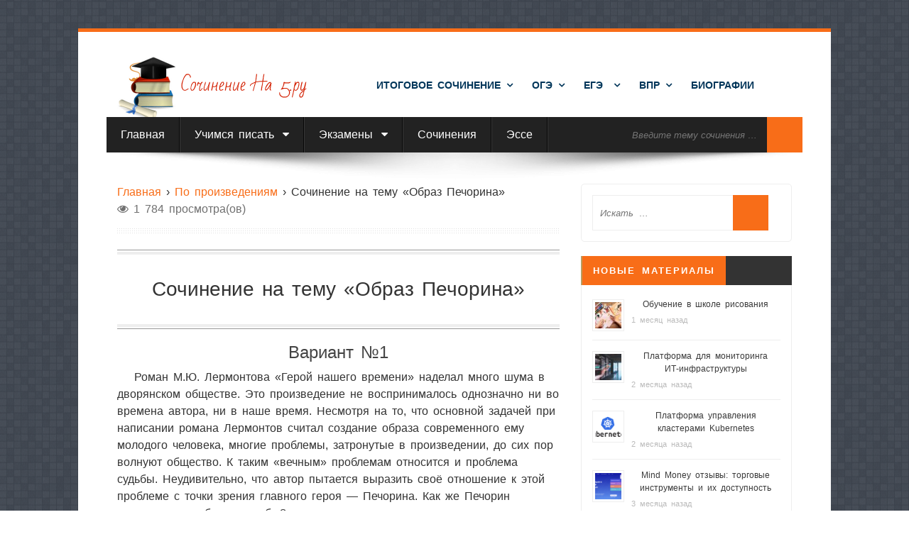

--- FILE ---
content_type: text/html; charset=UTF-8
request_url: https://sochineniena5.ru/2022/02/07/sochinenie-na-temu-obraz-pechorina/
body_size: 50361
content:
<!DOCTYPE html>
<html lang="ru-RU">
<head><meta charset="UTF-8"><script>if(navigator.userAgent.match(/MSIE|Internet Explorer/i)||navigator.userAgent.match(/Trident\/7\..*?rv:11/i)){var href=document.location.href;if(!href.match(/[?&]nowprocket/)){if(href.indexOf("?")==-1){if(href.indexOf("#")==-1){document.location.href=href+"?nowprocket=1"}else{document.location.href=href.replace("#","?nowprocket=1#")}}else{if(href.indexOf("#")==-1){document.location.href=href+"&nowprocket=1"}else{document.location.href=href.replace("#","&nowprocket=1#")}}}}</script><script>(()=>{class RocketLazyLoadScripts{constructor(){this.v="1.2.5.1",this.triggerEvents=["keydown","mousedown","mousemove","touchmove","touchstart","touchend","wheel"],this.userEventHandler=this.t.bind(this),this.touchStartHandler=this.i.bind(this),this.touchMoveHandler=this.o.bind(this),this.touchEndHandler=this.h.bind(this),this.clickHandler=this.u.bind(this),this.interceptedClicks=[],this.interceptedClickListeners=[],this.l(this),window.addEventListener("pageshow",(t=>{this.persisted=t.persisted,this.everythingLoaded&&this.m()})),document.addEventListener("DOMContentLoaded",(()=>{this.p()})),this.delayedScripts={normal:[],async:[],defer:[]},this.trash=[],this.allJQueries=[]}k(t){document.hidden?t.t():(this.triggerEvents.forEach((e=>window.addEventListener(e,t.userEventHandler,{passive:!0}))),window.addEventListener("touchstart",t.touchStartHandler,{passive:!0}),window.addEventListener("mousedown",t.touchStartHandler),document.addEventListener("visibilitychange",t.userEventHandler))}_(){this.triggerEvents.forEach((t=>window.removeEventListener(t,this.userEventHandler,{passive:!0}))),document.removeEventListener("visibilitychange",this.userEventHandler)}i(t){"HTML"!==t.target.tagName&&(window.addEventListener("touchend",this.touchEndHandler),window.addEventListener("mouseup",this.touchEndHandler),window.addEventListener("touchmove",this.touchMoveHandler,{passive:!0}),window.addEventListener("mousemove",this.touchMoveHandler),t.target.addEventListener("click",this.clickHandler),this.L(t.target,!0),this.M(t.target,"onclick","rocket-onclick"),this.C())}o(t){window.removeEventListener("touchend",this.touchEndHandler),window.removeEventListener("mouseup",this.touchEndHandler),window.removeEventListener("touchmove",this.touchMoveHandler,{passive:!0}),window.removeEventListener("mousemove",this.touchMoveHandler),t.target.removeEventListener("click",this.clickHandler),this.L(t.target,!1),this.M(t.target,"rocket-onclick","onclick"),this.O()}h(){window.removeEventListener("touchend",this.touchEndHandler),window.removeEventListener("mouseup",this.touchEndHandler),window.removeEventListener("touchmove",this.touchMoveHandler,{passive:!0}),window.removeEventListener("mousemove",this.touchMoveHandler)}u(t){t.target.removeEventListener("click",this.clickHandler),this.L(t.target,!1),this.M(t.target,"rocket-onclick","onclick"),this.interceptedClicks.push(t),t.preventDefault(),t.stopPropagation(),t.stopImmediatePropagation(),this.O()}D(){window.removeEventListener("touchstart",this.touchStartHandler,{passive:!0}),window.removeEventListener("mousedown",this.touchStartHandler),this.interceptedClicks.forEach((t=>{t.target.dispatchEvent(new MouseEvent("click",{view:t.view,bubbles:!0,cancelable:!0}))}))}l(t){EventTarget.prototype.addEventListenerBase=EventTarget.prototype.addEventListener,EventTarget.prototype.addEventListener=function(e,i,o){"click"!==e||t.windowLoaded||i===t.clickHandler||t.interceptedClickListeners.push({target:this,func:i,options:o}),(this||window).addEventListenerBase(e,i,o)}}L(t,e){this.interceptedClickListeners.forEach((i=>{i.target===t&&(e?t.removeEventListener("click",i.func,i.options):t.addEventListener("click",i.func,i.options))})),t.parentNode!==document.documentElement&&this.L(t.parentNode,e)}S(){return new Promise((t=>{this.T?this.O=t:t()}))}C(){this.T=!0}O(){this.T=!1}M(t,e,i){t.hasAttribute&&t.hasAttribute(e)&&(event.target.setAttribute(i,event.target.getAttribute(e)),event.target.removeAttribute(e))}t(){this._(this),"loading"===document.readyState?document.addEventListener("DOMContentLoaded",this.R.bind(this)):this.R()}p(){let t=[];document.querySelectorAll("script[type=rocketlazyloadscript][data-rocket-src]").forEach((e=>{let i=e.getAttribute("data-rocket-src");if(i&&0!==i.indexOf("data:")){0===i.indexOf("//")&&(i=location.protocol+i);try{const o=new URL(i).origin;o!==location.origin&&t.push({src:o,crossOrigin:e.crossOrigin||"module"===e.getAttribute("data-rocket-type")})}catch(t){}}})),t=[...new Map(t.map((t=>[JSON.stringify(t),t]))).values()],this.j(t,"preconnect")}async R(){this.lastBreath=Date.now(),this.P(this),this.F(this),this.q(),this.A(),this.I(),await this.U(this.delayedScripts.normal),await this.U(this.delayedScripts.defer),await this.U(this.delayedScripts.async);try{await this.W(),await this.H(this),await this.J()}catch(t){console.error(t)}window.dispatchEvent(new Event("rocket-allScriptsLoaded")),this.everythingLoaded=!0,this.S().then((()=>{this.D()})),this.N()}A(){document.querySelectorAll("script[type=rocketlazyloadscript]").forEach((t=>{t.hasAttribute("data-rocket-src")?t.hasAttribute("async")&&!1!==t.async?this.delayedScripts.async.push(t):t.hasAttribute("defer")&&!1!==t.defer||"module"===t.getAttribute("data-rocket-type")?this.delayedScripts.defer.push(t):this.delayedScripts.normal.push(t):this.delayedScripts.normal.push(t)}))}async B(t){if(await this.G(),!0!==t.noModule||!("noModule"in HTMLScriptElement.prototype))return new Promise((e=>{let i;function o(){(i||t).setAttribute("data-rocket-status","executed"),e()}try{if(navigator.userAgent.indexOf("Firefox/")>0||""===navigator.vendor)i=document.createElement("script"),[...t.attributes].forEach((t=>{let e=t.nodeName;"type"!==e&&("data-rocket-type"===e&&(e="type"),"data-rocket-src"===e&&(e="src"),i.setAttribute(e,t.nodeValue))})),t.text&&(i.text=t.text),i.hasAttribute("src")?(i.addEventListener("load",o),i.addEventListener("error",(function(){i.setAttribute("data-rocket-status","failed"),e()})),setTimeout((()=>{i.isConnected||e()}),1)):(i.text=t.text,o()),t.parentNode.replaceChild(i,t);else{const i=t.getAttribute("data-rocket-type"),n=t.getAttribute("data-rocket-src");i?(t.type=i,t.removeAttribute("data-rocket-type")):t.removeAttribute("type"),t.addEventListener("load",o),t.addEventListener("error",(function(){t.setAttribute("data-rocket-status","failed"),e()})),n?(t.removeAttribute("data-rocket-src"),t.src=n):t.src="data:text/javascript;base64,"+window.btoa(unescape(encodeURIComponent(t.text)))}}catch(i){t.setAttribute("data-rocket-status","failed"),e()}}));t.setAttribute("data-rocket-status","skipped")}async U(t){const e=t.shift();return e&&e.isConnected?(await this.B(e),this.U(t)):Promise.resolve()}I(){this.j([...this.delayedScripts.normal,...this.delayedScripts.defer,...this.delayedScripts.async],"preload")}j(t,e){var i=document.createDocumentFragment();t.forEach((t=>{const o=t.getAttribute&&t.getAttribute("data-rocket-src")||t.src;if(o){const n=document.createElement("link");n.href=o,n.rel=e,"preconnect"!==e&&(n.as="script"),t.getAttribute&&"module"===t.getAttribute("data-rocket-type")&&(n.crossOrigin=!0),t.crossOrigin&&(n.crossOrigin=t.crossOrigin),t.integrity&&(n.integrity=t.integrity),i.appendChild(n),this.trash.push(n)}})),document.head.appendChild(i)}P(t){let e={};function i(i,o){return e[o].eventsToRewrite.indexOf(i)>=0&&!t.everythingLoaded?"rocket-"+i:i}function o(t,o){!function(t){e[t]||(e[t]={originalFunctions:{add:t.addEventListener,remove:t.removeEventListener},eventsToRewrite:[]},t.addEventListener=function(){arguments[0]=i(arguments[0],t),e[t].originalFunctions.add.apply(t,arguments)},t.removeEventListener=function(){arguments[0]=i(arguments[0],t),e[t].originalFunctions.remove.apply(t,arguments)})}(t),e[t].eventsToRewrite.push(o)}function n(e,i){let o=e[i];e[i]=null,Object.defineProperty(e,i,{get:()=>o||function(){},set(n){t.everythingLoaded?o=n:e["rocket"+i]=o=n}})}o(document,"DOMContentLoaded"),o(window,"DOMContentLoaded"),o(window,"load"),o(window,"pageshow"),o(document,"readystatechange"),n(document,"onreadystatechange"),n(window,"onload"),n(window,"onpageshow")}F(t){let e;function i(e){return t.everythingLoaded?e:e.split(" ").map((t=>"load"===t||0===t.indexOf("load.")?"rocket-jquery-load":t)).join(" ")}function o(o){if(o&&o.fn&&!t.allJQueries.includes(o)){o.fn.ready=o.fn.init.prototype.ready=function(e){return t.domReadyFired?e.bind(document)(o):document.addEventListener("rocket-DOMContentLoaded",(()=>e.bind(document)(o))),o([])};const e=o.fn.on;o.fn.on=o.fn.init.prototype.on=function(){return this[0]===window&&("string"==typeof arguments[0]||arguments[0]instanceof String?arguments[0]=i(arguments[0]):"object"==typeof arguments[0]&&Object.keys(arguments[0]).forEach((t=>{const e=arguments[0][t];delete arguments[0][t],arguments[0][i(t)]=e}))),e.apply(this,arguments),this},t.allJQueries.push(o)}e=o}o(window.jQuery),Object.defineProperty(window,"jQuery",{get:()=>e,set(t){o(t)}})}async H(t){const e=document.querySelector("script[data-webpack]");e&&(await async function(){return new Promise((t=>{e.addEventListener("load",t),e.addEventListener("error",t)}))}(),await t.K(),await t.H(t))}async W(){this.domReadyFired=!0,await this.G(),document.dispatchEvent(new Event("rocket-readystatechange")),await this.G(),document.rocketonreadystatechange&&document.rocketonreadystatechange(),await this.G(),document.dispatchEvent(new Event("rocket-DOMContentLoaded")),await this.G(),window.dispatchEvent(new Event("rocket-DOMContentLoaded"))}async J(){await this.G(),document.dispatchEvent(new Event("rocket-readystatechange")),await this.G(),document.rocketonreadystatechange&&document.rocketonreadystatechange(),await this.G(),window.dispatchEvent(new Event("rocket-load")),await this.G(),window.rocketonload&&window.rocketonload(),await this.G(),this.allJQueries.forEach((t=>t(window).trigger("rocket-jquery-load"))),await this.G();const t=new Event("rocket-pageshow");t.persisted=this.persisted,window.dispatchEvent(t),await this.G(),window.rocketonpageshow&&window.rocketonpageshow({persisted:this.persisted}),this.windowLoaded=!0}m(){document.onreadystatechange&&document.onreadystatechange(),window.onload&&window.onload(),window.onpageshow&&window.onpageshow({persisted:this.persisted})}q(){const t=new Map;document.write=document.writeln=function(e){const i=document.currentScript;i||console.error("WPRocket unable to document.write this: "+e);const o=document.createRange(),n=i.parentElement;let s=t.get(i);void 0===s&&(s=i.nextSibling,t.set(i,s));const c=document.createDocumentFragment();o.setStart(c,0),c.appendChild(o.createContextualFragment(e)),n.insertBefore(c,s)}}async G(){Date.now()-this.lastBreath>45&&(await this.K(),this.lastBreath=Date.now())}async K(){return document.hidden?new Promise((t=>setTimeout(t))):new Promise((t=>requestAnimationFrame(t)))}N(){this.trash.forEach((t=>t.remove()))}static run(){const t=new RocketLazyLoadScripts;t.k(t)}}RocketLazyLoadScripts.run()})();</script>
     	<!-- Global Site Tag (gtag.js) - Google Analytics -->
<script type="rocketlazyloadscript" async data-rocket-src="https://www.googletagmanager.com/gtag/js?id=UA-107704675-1"></script>
<script type="rocketlazyloadscript">
  window.dataLayer = window.dataLayer || [];
  function gtag(){dataLayer.push(arguments);}
  gtag('js', new Date());

  gtag('config', 'UA-107704675-1');
</script>


	
	<meta name="viewport" content="width=device-width, initial-scale=1.0">
	<meta http-equiv="X-UA-Compatible" content="IE=edge">
	<meta name="verify-admitad" content="2f8b7abc98" />
	<meta name="perfluence-verification" content="4a835cf18107" />
	<meta name="telderi" content="d83972634f1b752c1015c119cfe21a27" />

        <!--Логин в Метрике-->
	<link rel="profile" href="https://gmpg.org/xfn/11">
	<link rel="pingback" href="https://sochineniena5.ru/xmlrpc.php">
        <link href='https://fonts.googleapis.com/css?family=Neucha&subset=latin,cyrillic' rel='stylesheet' type='text/css'>
        <link href='https://fonts.googleapis.com/css?family=Fira+Sans:700italic&subset=latin,cyrillic' rel='stylesheet' type='text/css'>
        <link href='https://fonts.googleapis.com/css?family=Open+Sans&subset=latin,cyrillic' rel='stylesheet' type='text/css'>
        <link href='https://fonts.googleapis.com/css?family=Philosopher&subset=latin,cyrillic' rel='stylesheet' type='text/css'>
        <link href="https://fonts.googleapis.com/css?family=Merriweather" rel="stylesheet">
        <link href="https://fonts.googleapis.com/css?family=Jura" rel="stylesheet">
        <link href="https://fonts.googleapis.com/css?family=Anonymous+Pro" rel="stylesheet">
        <link href="https://fonts.googleapis.com/css?family=Montserrat" rel="stylesheet">
        <link href="https://fonts.googleapis.com/css2?family=Caveat:wght@600&display=swap" rel="stylesheet">
        <link rel="stylesheet" href="https://maxcdn.bootstrapcdn.com/font-awesome/4.5.0/css/font-awesome.min.css">

	<title>Сочинение на тему &#171;Образ Печорина&#187; &#8212; Сочинения на все темы</title>
<meta name='robots' content='max-image-preview:large' />
	<style>img:is([sizes="auto" i], [sizes^="auto," i]) { contain-intrinsic-size: 3000px 1500px }</style>
	<link rel="alternate" type="application/rss+xml" title="Сочинения на все темы &raquo; Лента" href="https://sochineniena5.ru/feed/" />
<link rel="alternate" type="application/rss+xml" title="Сочинения на все темы &raquo; Лента комментариев" href="https://sochineniena5.ru/comments/feed/" />
<link rel="alternate" type="application/rss+xml" title="Сочинения на все темы &raquo; Лента комментариев к &laquo;Сочинение на тему &#171;Образ Печорина&#187;&raquo;" href="https://sochineniena5.ru/2022/02/07/sochinenie-na-temu-obraz-pechorina/feed/" />
<script type="rocketlazyloadscript" data-rocket-type="text/javascript">
/* <![CDATA[ */
window._wpemojiSettings = {"baseUrl":"https:\/\/s.w.org\/images\/core\/emoji\/16.0.1\/72x72\/","ext":".png","svgUrl":"https:\/\/s.w.org\/images\/core\/emoji\/16.0.1\/svg\/","svgExt":".svg","source":{"concatemoji":"https:\/\/sochineniena5.ru\/wp-includes\/js\/wp-emoji-release.min.js?ver=6.8.3"}};
/*! This file is auto-generated */
!function(s,n){var o,i,e;function c(e){try{var t={supportTests:e,timestamp:(new Date).valueOf()};sessionStorage.setItem(o,JSON.stringify(t))}catch(e){}}function p(e,t,n){e.clearRect(0,0,e.canvas.width,e.canvas.height),e.fillText(t,0,0);var t=new Uint32Array(e.getImageData(0,0,e.canvas.width,e.canvas.height).data),a=(e.clearRect(0,0,e.canvas.width,e.canvas.height),e.fillText(n,0,0),new Uint32Array(e.getImageData(0,0,e.canvas.width,e.canvas.height).data));return t.every(function(e,t){return e===a[t]})}function u(e,t){e.clearRect(0,0,e.canvas.width,e.canvas.height),e.fillText(t,0,0);for(var n=e.getImageData(16,16,1,1),a=0;a<n.data.length;a++)if(0!==n.data[a])return!1;return!0}function f(e,t,n,a){switch(t){case"flag":return n(e,"\ud83c\udff3\ufe0f\u200d\u26a7\ufe0f","\ud83c\udff3\ufe0f\u200b\u26a7\ufe0f")?!1:!n(e,"\ud83c\udde8\ud83c\uddf6","\ud83c\udde8\u200b\ud83c\uddf6")&&!n(e,"\ud83c\udff4\udb40\udc67\udb40\udc62\udb40\udc65\udb40\udc6e\udb40\udc67\udb40\udc7f","\ud83c\udff4\u200b\udb40\udc67\u200b\udb40\udc62\u200b\udb40\udc65\u200b\udb40\udc6e\u200b\udb40\udc67\u200b\udb40\udc7f");case"emoji":return!a(e,"\ud83e\udedf")}return!1}function g(e,t,n,a){var r="undefined"!=typeof WorkerGlobalScope&&self instanceof WorkerGlobalScope?new OffscreenCanvas(300,150):s.createElement("canvas"),o=r.getContext("2d",{willReadFrequently:!0}),i=(o.textBaseline="top",o.font="600 32px Arial",{});return e.forEach(function(e){i[e]=t(o,e,n,a)}),i}function t(e){var t=s.createElement("script");t.src=e,t.defer=!0,s.head.appendChild(t)}"undefined"!=typeof Promise&&(o="wpEmojiSettingsSupports",i=["flag","emoji"],n.supports={everything:!0,everythingExceptFlag:!0},e=new Promise(function(e){s.addEventListener("DOMContentLoaded",e,{once:!0})}),new Promise(function(t){var n=function(){try{var e=JSON.parse(sessionStorage.getItem(o));if("object"==typeof e&&"number"==typeof e.timestamp&&(new Date).valueOf()<e.timestamp+604800&&"object"==typeof e.supportTests)return e.supportTests}catch(e){}return null}();if(!n){if("undefined"!=typeof Worker&&"undefined"!=typeof OffscreenCanvas&&"undefined"!=typeof URL&&URL.createObjectURL&&"undefined"!=typeof Blob)try{var e="postMessage("+g.toString()+"("+[JSON.stringify(i),f.toString(),p.toString(),u.toString()].join(",")+"));",a=new Blob([e],{type:"text/javascript"}),r=new Worker(URL.createObjectURL(a),{name:"wpTestEmojiSupports"});return void(r.onmessage=function(e){c(n=e.data),r.terminate(),t(n)})}catch(e){}c(n=g(i,f,p,u))}t(n)}).then(function(e){for(var t in e)n.supports[t]=e[t],n.supports.everything=n.supports.everything&&n.supports[t],"flag"!==t&&(n.supports.everythingExceptFlag=n.supports.everythingExceptFlag&&n.supports[t]);n.supports.everythingExceptFlag=n.supports.everythingExceptFlag&&!n.supports.flag,n.DOMReady=!1,n.readyCallback=function(){n.DOMReady=!0}}).then(function(){return e}).then(function(){var e;n.supports.everything||(n.readyCallback(),(e=n.source||{}).concatemoji?t(e.concatemoji):e.wpemoji&&e.twemoji&&(t(e.twemoji),t(e.wpemoji)))}))}((window,document),window._wpemojiSettings);
/* ]]> */
</script>
<style id='wp-emoji-styles-inline-css' type='text/css'>

	img.wp-smiley, img.emoji {
		display: inline !important;
		border: none !important;
		box-shadow: none !important;
		height: 1em !important;
		width: 1em !important;
		margin: 0 0.07em !important;
		vertical-align: -0.1em !important;
		background: none !important;
		padding: 0 !important;
	}
</style>
<link rel='stylesheet' id='wp-block-library-css' href='https://sochineniena5.ru/wp-includes/css/dist/block-library/style.min.css?ver=6.8.3' type='text/css' media='all' />
<style id='classic-theme-styles-inline-css' type='text/css'>
/*! This file is auto-generated */
.wp-block-button__link{color:#fff;background-color:#32373c;border-radius:9999px;box-shadow:none;text-decoration:none;padding:calc(.667em + 2px) calc(1.333em + 2px);font-size:1.125em}.wp-block-file__button{background:#32373c;color:#fff;text-decoration:none}
</style>
<link rel='stylesheet' id='wp-components-css' href='https://sochineniena5.ru/wp-includes/css/dist/components/style.min.css?ver=6.8.3' type='text/css' media='all' />
<link rel='stylesheet' id='wp-preferences-css' href='https://sochineniena5.ru/wp-includes/css/dist/preferences/style.min.css?ver=6.8.3' type='text/css' media='all' />
<link rel='stylesheet' id='wp-block-editor-css' href='https://sochineniena5.ru/wp-includes/css/dist/block-editor/style.min.css?ver=6.8.3' type='text/css' media='all' />
<link rel='stylesheet' id='popup-maker-block-library-style-css' href='https://sochineniena5.ru/wp-content/plugins/popup-maker/dist/packages/block-library-style.css?ver=dbea705cfafe089d65f1' type='text/css' media='all' />
<style id='pdfemb-pdf-embedder-viewer-style-inline-css' type='text/css'>
.wp-block-pdfemb-pdf-embedder-viewer{max-width:none}

</style>
<style id='global-styles-inline-css' type='text/css'>
:root{--wp--preset--aspect-ratio--square: 1;--wp--preset--aspect-ratio--4-3: 4/3;--wp--preset--aspect-ratio--3-4: 3/4;--wp--preset--aspect-ratio--3-2: 3/2;--wp--preset--aspect-ratio--2-3: 2/3;--wp--preset--aspect-ratio--16-9: 16/9;--wp--preset--aspect-ratio--9-16: 9/16;--wp--preset--color--black: #000000;--wp--preset--color--cyan-bluish-gray: #abb8c3;--wp--preset--color--white: #ffffff;--wp--preset--color--pale-pink: #f78da7;--wp--preset--color--vivid-red: #cf2e2e;--wp--preset--color--luminous-vivid-orange: #ff6900;--wp--preset--color--luminous-vivid-amber: #fcb900;--wp--preset--color--light-green-cyan: #7bdcb5;--wp--preset--color--vivid-green-cyan: #00d084;--wp--preset--color--pale-cyan-blue: #8ed1fc;--wp--preset--color--vivid-cyan-blue: #0693e3;--wp--preset--color--vivid-purple: #9b51e0;--wp--preset--gradient--vivid-cyan-blue-to-vivid-purple: linear-gradient(135deg,rgba(6,147,227,1) 0%,rgb(155,81,224) 100%);--wp--preset--gradient--light-green-cyan-to-vivid-green-cyan: linear-gradient(135deg,rgb(122,220,180) 0%,rgb(0,208,130) 100%);--wp--preset--gradient--luminous-vivid-amber-to-luminous-vivid-orange: linear-gradient(135deg,rgba(252,185,0,1) 0%,rgba(255,105,0,1) 100%);--wp--preset--gradient--luminous-vivid-orange-to-vivid-red: linear-gradient(135deg,rgba(255,105,0,1) 0%,rgb(207,46,46) 100%);--wp--preset--gradient--very-light-gray-to-cyan-bluish-gray: linear-gradient(135deg,rgb(238,238,238) 0%,rgb(169,184,195) 100%);--wp--preset--gradient--cool-to-warm-spectrum: linear-gradient(135deg,rgb(74,234,220) 0%,rgb(151,120,209) 20%,rgb(207,42,186) 40%,rgb(238,44,130) 60%,rgb(251,105,98) 80%,rgb(254,248,76) 100%);--wp--preset--gradient--blush-light-purple: linear-gradient(135deg,rgb(255,206,236) 0%,rgb(152,150,240) 100%);--wp--preset--gradient--blush-bordeaux: linear-gradient(135deg,rgb(254,205,165) 0%,rgb(254,45,45) 50%,rgb(107,0,62) 100%);--wp--preset--gradient--luminous-dusk: linear-gradient(135deg,rgb(255,203,112) 0%,rgb(199,81,192) 50%,rgb(65,88,208) 100%);--wp--preset--gradient--pale-ocean: linear-gradient(135deg,rgb(255,245,203) 0%,rgb(182,227,212) 50%,rgb(51,167,181) 100%);--wp--preset--gradient--electric-grass: linear-gradient(135deg,rgb(202,248,128) 0%,rgb(113,206,126) 100%);--wp--preset--gradient--midnight: linear-gradient(135deg,rgb(2,3,129) 0%,rgb(40,116,252) 100%);--wp--preset--font-size--small: 13px;--wp--preset--font-size--medium: 20px;--wp--preset--font-size--large: 36px;--wp--preset--font-size--x-large: 42px;--wp--preset--spacing--20: 0.44rem;--wp--preset--spacing--30: 0.67rem;--wp--preset--spacing--40: 1rem;--wp--preset--spacing--50: 1.5rem;--wp--preset--spacing--60: 2.25rem;--wp--preset--spacing--70: 3.38rem;--wp--preset--spacing--80: 5.06rem;--wp--preset--shadow--natural: 6px 6px 9px rgba(0, 0, 0, 0.2);--wp--preset--shadow--deep: 12px 12px 50px rgba(0, 0, 0, 0.4);--wp--preset--shadow--sharp: 6px 6px 0px rgba(0, 0, 0, 0.2);--wp--preset--shadow--outlined: 6px 6px 0px -3px rgba(255, 255, 255, 1), 6px 6px rgba(0, 0, 0, 1);--wp--preset--shadow--crisp: 6px 6px 0px rgba(0, 0, 0, 1);}:where(.is-layout-flex){gap: 0.5em;}:where(.is-layout-grid){gap: 0.5em;}body .is-layout-flex{display: flex;}.is-layout-flex{flex-wrap: wrap;align-items: center;}.is-layout-flex > :is(*, div){margin: 0;}body .is-layout-grid{display: grid;}.is-layout-grid > :is(*, div){margin: 0;}:where(.wp-block-columns.is-layout-flex){gap: 2em;}:where(.wp-block-columns.is-layout-grid){gap: 2em;}:where(.wp-block-post-template.is-layout-flex){gap: 1.25em;}:where(.wp-block-post-template.is-layout-grid){gap: 1.25em;}.has-black-color{color: var(--wp--preset--color--black) !important;}.has-cyan-bluish-gray-color{color: var(--wp--preset--color--cyan-bluish-gray) !important;}.has-white-color{color: var(--wp--preset--color--white) !important;}.has-pale-pink-color{color: var(--wp--preset--color--pale-pink) !important;}.has-vivid-red-color{color: var(--wp--preset--color--vivid-red) !important;}.has-luminous-vivid-orange-color{color: var(--wp--preset--color--luminous-vivid-orange) !important;}.has-luminous-vivid-amber-color{color: var(--wp--preset--color--luminous-vivid-amber) !important;}.has-light-green-cyan-color{color: var(--wp--preset--color--light-green-cyan) !important;}.has-vivid-green-cyan-color{color: var(--wp--preset--color--vivid-green-cyan) !important;}.has-pale-cyan-blue-color{color: var(--wp--preset--color--pale-cyan-blue) !important;}.has-vivid-cyan-blue-color{color: var(--wp--preset--color--vivid-cyan-blue) !important;}.has-vivid-purple-color{color: var(--wp--preset--color--vivid-purple) !important;}.has-black-background-color{background-color: var(--wp--preset--color--black) !important;}.has-cyan-bluish-gray-background-color{background-color: var(--wp--preset--color--cyan-bluish-gray) !important;}.has-white-background-color{background-color: var(--wp--preset--color--white) !important;}.has-pale-pink-background-color{background-color: var(--wp--preset--color--pale-pink) !important;}.has-vivid-red-background-color{background-color: var(--wp--preset--color--vivid-red) !important;}.has-luminous-vivid-orange-background-color{background-color: var(--wp--preset--color--luminous-vivid-orange) !important;}.has-luminous-vivid-amber-background-color{background-color: var(--wp--preset--color--luminous-vivid-amber) !important;}.has-light-green-cyan-background-color{background-color: var(--wp--preset--color--light-green-cyan) !important;}.has-vivid-green-cyan-background-color{background-color: var(--wp--preset--color--vivid-green-cyan) !important;}.has-pale-cyan-blue-background-color{background-color: var(--wp--preset--color--pale-cyan-blue) !important;}.has-vivid-cyan-blue-background-color{background-color: var(--wp--preset--color--vivid-cyan-blue) !important;}.has-vivid-purple-background-color{background-color: var(--wp--preset--color--vivid-purple) !important;}.has-black-border-color{border-color: var(--wp--preset--color--black) !important;}.has-cyan-bluish-gray-border-color{border-color: var(--wp--preset--color--cyan-bluish-gray) !important;}.has-white-border-color{border-color: var(--wp--preset--color--white) !important;}.has-pale-pink-border-color{border-color: var(--wp--preset--color--pale-pink) !important;}.has-vivid-red-border-color{border-color: var(--wp--preset--color--vivid-red) !important;}.has-luminous-vivid-orange-border-color{border-color: var(--wp--preset--color--luminous-vivid-orange) !important;}.has-luminous-vivid-amber-border-color{border-color: var(--wp--preset--color--luminous-vivid-amber) !important;}.has-light-green-cyan-border-color{border-color: var(--wp--preset--color--light-green-cyan) !important;}.has-vivid-green-cyan-border-color{border-color: var(--wp--preset--color--vivid-green-cyan) !important;}.has-pale-cyan-blue-border-color{border-color: var(--wp--preset--color--pale-cyan-blue) !important;}.has-vivid-cyan-blue-border-color{border-color: var(--wp--preset--color--vivid-cyan-blue) !important;}.has-vivid-purple-border-color{border-color: var(--wp--preset--color--vivid-purple) !important;}.has-vivid-cyan-blue-to-vivid-purple-gradient-background{background: var(--wp--preset--gradient--vivid-cyan-blue-to-vivid-purple) !important;}.has-light-green-cyan-to-vivid-green-cyan-gradient-background{background: var(--wp--preset--gradient--light-green-cyan-to-vivid-green-cyan) !important;}.has-luminous-vivid-amber-to-luminous-vivid-orange-gradient-background{background: var(--wp--preset--gradient--luminous-vivid-amber-to-luminous-vivid-orange) !important;}.has-luminous-vivid-orange-to-vivid-red-gradient-background{background: var(--wp--preset--gradient--luminous-vivid-orange-to-vivid-red) !important;}.has-very-light-gray-to-cyan-bluish-gray-gradient-background{background: var(--wp--preset--gradient--very-light-gray-to-cyan-bluish-gray) !important;}.has-cool-to-warm-spectrum-gradient-background{background: var(--wp--preset--gradient--cool-to-warm-spectrum) !important;}.has-blush-light-purple-gradient-background{background: var(--wp--preset--gradient--blush-light-purple) !important;}.has-blush-bordeaux-gradient-background{background: var(--wp--preset--gradient--blush-bordeaux) !important;}.has-luminous-dusk-gradient-background{background: var(--wp--preset--gradient--luminous-dusk) !important;}.has-pale-ocean-gradient-background{background: var(--wp--preset--gradient--pale-ocean) !important;}.has-electric-grass-gradient-background{background: var(--wp--preset--gradient--electric-grass) !important;}.has-midnight-gradient-background{background: var(--wp--preset--gradient--midnight) !important;}.has-small-font-size{font-size: var(--wp--preset--font-size--small) !important;}.has-medium-font-size{font-size: var(--wp--preset--font-size--medium) !important;}.has-large-font-size{font-size: var(--wp--preset--font-size--large) !important;}.has-x-large-font-size{font-size: var(--wp--preset--font-size--x-large) !important;}
:where(.wp-block-post-template.is-layout-flex){gap: 1.25em;}:where(.wp-block-post-template.is-layout-grid){gap: 1.25em;}
:where(.wp-block-columns.is-layout-flex){gap: 2em;}:where(.wp-block-columns.is-layout-grid){gap: 2em;}
:root :where(.wp-block-pullquote){font-size: 1.5em;line-height: 1.6;}
</style>
<link rel='stylesheet' id='bbspoiler-css' href='https://sochineniena5.ru/wp-content/cache/background-css/sochineniena5.ru/wp-content/plugins/bbspoiler/inc/bbspoiler.css?ver=6.8.3&wpr_t=1768357500' type='text/css' media='all' />
<link rel='stylesheet' id='ppv-public-css' href='https://sochineniena5.ru/wp-content/plugins/document-emberdder/build/public.css?ver=1.8.9' type='text/css' media='all' />
<link rel='stylesheet' id='usp_style-css' href='https://sochineniena5.ru/wp-content/cache/background-css/sochineniena5.ru/wp-content/plugins/user-submitted-posts/resources/usp.css?ver=20250329&wpr_t=1768357500' type='text/css' media='all' />
<link rel='stylesheet' id='wp-polls-css' href='https://sochineniena5.ru/wp-content/plugins/wp-polls/polls-css.css?ver=2.77.3' type='text/css' media='all' />
<style id='wp-polls-inline-css' type='text/css'>
.wp-polls .pollbar {
	margin: 1px;
	font-size: 6px;
	line-height: 8px;
	height: 8px;
	background-image: var(--wpr-bg-9a87ae9f-41b1-4596-b9e9-2d697cffe314);
	border: 1px solid #c8c8c8;
}

</style>
<link rel='stylesheet' id='wpProQuiz_front_style-css' href='https://sochineniena5.ru/wp-content/plugins/wp-pro-quiz/css/wpProQuiz_front.min.css?ver=0.37' type='text/css' media='all' />
<link rel='stylesheet' id='megamenu-css' href='https://sochineniena5.ru/wp-content/uploads/maxmegamenu/style.css?ver=2f7a99' type='text/css' media='all' />
<link rel='stylesheet' id='dashicons-css' href='https://sochineniena5.ru/wp-includes/css/dashicons.min.css?ver=6.8.3' type='text/css' media='all' />
<link rel='stylesheet' id='wow-biscaya-css' href='https://sochineniena5.ru/wp-content/themes/biscayalite/css/bootstrap.min.css?ver=3.0.3' type='text/css' media='all' />
<link rel='stylesheet' id='wow-fontawesome-css' href='https://sochineniena5.ru/wp-content/themes/biscayalite/css/font-awesome.css?ver=4.0.3' type='text/css' media='all' />
<link rel='stylesheet' id='wow-animate-css' href='https://sochineniena5.ru/wp-content/themes/biscayalite/css/animate.css?ver=3.0.0' type='text/css' media='all' />
<link rel='stylesheet' id='wow-style-css' href='https://sochineniena5.ru/wp-content/cache/background-css/sochineniena5.ru/wp-content/themes/biscayalite/style.css?ver=6.8.3&wpr_t=1768357500' type='text/css' media='all' />
<link rel='stylesheet' id='wow-altstyle-css' href='https://sochineniena5.ru/wp-content/cache/background-css/sochineniena5.ru/wp-content/themes/biscayalite/css/skins/orange.css?ver=1.0&wpr_t=1768357500' type='text/css' media='all' />
<link rel='stylesheet' id='wpra_front_css-css' href='https://sochineniena5.ru/wp-content/plugins/wp-reactions-lite/assets/css/front.css?v=1.3.10&#038;ver=6.8.3' type='text/css' media='all' />
<link rel='stylesheet' id='wpra_common_css-css' href='https://sochineniena5.ru/wp-content/plugins/wp-reactions-lite/assets/css/common.css?v=1.3.10&#038;ver=6.8.3' type='text/css' media='all' />
<link rel='stylesheet' id='yarpp-thumbnails-css' href='https://sochineniena5.ru/wp-content/plugins/yet-another-related-posts-plugin/style/styles_thumbnails.css?ver=5.30.11' type='text/css' media='all' />
<style id='yarpp-thumbnails-inline-css' type='text/css'>
.yarpp-thumbnails-horizontal .yarpp-thumbnail {width: 130px;height: 170px;margin: 5px;margin-left: 0px;}.yarpp-thumbnail > img, .yarpp-thumbnail-default {width: 120px;height: 120px;margin: 5px;}.yarpp-thumbnails-horizontal .yarpp-thumbnail-title {margin: 7px;margin-top: 0px;width: 120px;}.yarpp-thumbnail-default > img {min-height: 120px;min-width: 120px;}
</style>
<link rel='stylesheet' id='forget-about-shortcode-buttons-css' href='https://sochineniena5.ru/wp-content/plugins/forget-about-shortcode-buttons/public/css/button-styles.css?ver=2.1.3' type='text/css' media='all' />
<link rel='stylesheet' id='stbCoreCSS-css' href='https://sochineniena5.ru/wp-content/plugins/wp-special-textboxes/css/stb-core.css?ver=6.2.6' type='text/css' media='all' />
<style id='stbCoreCSS-inline-css' type='text/css'>
.stb-container {border-radius: 5px;-webkit-box-shadow: 0px 0px 15px #555555;box-shadow: 0px 0px 15px #555555;margin: 10px 10px 10px 10px}.stb-container.stb-widget {margin-left: 0;margin-right: 0;box-shadow: none}.stb-container .stb-caption .stb-caption-content {font-size: 15px;font-family: Impact, Verdana, Helvetica, Arial, sans-serif}.stb-container .stb-caption .stb-tool {background-color: transparent;background-image: url([data-uri]);background-position: 50%;background-repeat: no-repeat}.stb-container .stb-content {padding: 10px;font-size: unset;font-family: unset;text-shadow: unset}.stb-container.stb-collapsed .stb-caption .stb-tool {background-image: url([data-uri])}.stb-container.stb-collapsed .stb-content {padding-bottom: 0;padding-top: 0}.stb-container.stb-no-caption, .stb-container.stb-no-caption.stb-ltr {direction: ltr}.stb-container.stb-no-caption:not(.stb-caption-box) .stb-content,.stb-container.stb-no-caption.stb-ltr:not(.stb-caption-box) .stb-content {padding: 10px 10px 10px 0}.stb-container.stb-no-caption.stb-rtl {direction: rtl}.stb-container.stb-no-caption.stb-rtl:not(.stb-caption-box) .stb-content {padding: 10px 0 10px 10px}
.stb-container.stb-style-alert {color: #000000;border: 1px solid #F77672;background-image: -webkit-gradient(linear, left top, left bottom, color-stop(30%, #F77672), color-stop(90%, #F77672));background-image: -o-linear-gradient(top, #F77672 30%, #F77672 90%);background-image: linear-gradient(180deg, #F77672 30%, #F77672 90%);}.stb-container.stb-style-alert .stb-caption {color: #FFFFFF;background-image: -webkit-gradient(linear, left top, left bottom, color-stop(30%, #F77672), color-stop(90%, #F77672));background-image: -o-linear-gradient(top, #F77672 30%, #F77672 90%);background-image: linear-gradient(180deg, #F77672 30%, #F77672 90%);}.stb-container.stb-style-alert.stb-no-caption:not(.stb-caption-box) .stb-caption {background-image: -webkit-gradient(linear, left top, left bottom, color-stop(30%, #F77672), color-stop(90%, #F77672));background-image: -o-linear-gradient(top, #F77672 30%, #F77672 90%);background-image: linear-gradient(180deg, #F77672 30%, #F77672 90%);}.stb-container.stb-style-black {color: #FFFFFF;border: 1px solid #535353;background-image: -webkit-gradient(linear, left top, left bottom, color-stop(30%, #535353), color-stop(90%, #535353));background-image: -o-linear-gradient(top, #535353 30%, #535353 90%);background-image: linear-gradient(180deg, #535353 30%, #535353 90%);}.stb-container.stb-style-black .stb-caption {color: #FFFFFF;background-image: -webkit-gradient(linear, left top, left bottom, color-stop(30%, #535353), color-stop(90%, #535353));background-image: -o-linear-gradient(top, #535353 30%, #535353 90%);background-image: linear-gradient(180deg, #535353 30%, #535353 90%);}.stb-container.stb-style-black.stb-no-caption:not(.stb-caption-box) .stb-caption {background-image: -webkit-gradient(linear, left top, left bottom, color-stop(30%, #535353), color-stop(90%, #535353));background-image: -o-linear-gradient(top, #535353 30%, #535353 90%);background-image: linear-gradient(180deg, #535353 30%, #535353 90%);}.stb-container.stb-style-custom {color: #000000;border: 1px solid #F77DF1;background-image: -webkit-gradient(linear, left top, left bottom, color-stop(30%, #F77DF1), color-stop(90%, #F77DF1));background-image: -o-linear-gradient(top, #F77DF1 30%, #F77DF1 90%);background-image: linear-gradient(180deg, #F77DF1 30%, #F77DF1 90%);}.stb-container.stb-style-custom .stb-caption {color: #FFFFFF;background-image: -webkit-gradient(linear, left top, left bottom, color-stop(30%, #F77DF1), color-stop(90%, #F77DF1));background-image: -o-linear-gradient(top, #F77DF1 30%, #F77DF1 90%);background-image: linear-gradient(180deg, #F77DF1 30%, #F77DF1 90%);}.stb-container.stb-style-custom.stb-no-caption:not(.stb-caption-box) .stb-caption {background-image: -webkit-gradient(linear, left top, left bottom, color-stop(30%, #F77DF1), color-stop(90%, #F77DF1));background-image: -o-linear-gradient(top, #F77DF1 30%, #F77DF1 90%);background-image: linear-gradient(180deg, #F77DF1 30%, #F77DF1 90%);}.stb-container.stb-style-download {color: #000000;border: 1px solid #78c0f7;background-image: -webkit-gradient(linear, left top, left bottom, color-stop(30%, #78c0f7), color-stop(90%, #78c0f7));background-image: -o-linear-gradient(top, #78c0f7 30%, #78c0f7 90%);background-image: linear-gradient(180deg, #78c0f7 30%, #78c0f7 90%);}.stb-container.stb-style-download .stb-caption {color: #FFFFFF;background-image: -webkit-gradient(linear, left top, left bottom, color-stop(30%, #78c0f7), color-stop(90%, #78c0f7));background-image: -o-linear-gradient(top, #78c0f7 30%, #78c0f7 90%);background-image: linear-gradient(180deg, #78c0f7 30%, #78c0f7 90%);}.stb-container.stb-style-download.stb-no-caption:not(.stb-caption-box) .stb-caption {background-image: -webkit-gradient(linear, left top, left bottom, color-stop(30%, #78c0f7), color-stop(90%, #78c0f7));background-image: -o-linear-gradient(top, #78c0f7 30%, #78c0f7 90%);background-image: linear-gradient(180deg, #78c0f7 30%, #78c0f7 90%);}.stb-container.stb-style-grey {color: #000000;border: 1px solid #ABABAB;background-image: -webkit-gradient(linear, left top, left bottom, color-stop(30%, #ABABAB), color-stop(90%, #ABABAB));background-image: -o-linear-gradient(top, #ABABAB 30%, #ABABAB 90%);background-image: linear-gradient(180deg, #ABABAB 30%, #ABABAB 90%);}.stb-container.stb-style-grey .stb-caption {color: #FFFFFF;background-image: -webkit-gradient(linear, left top, left bottom, color-stop(30%, #ABABAB), color-stop(90%, #ABABAB));background-image: -o-linear-gradient(top, #ABABAB 30%, #ABABAB 90%);background-image: linear-gradient(180deg, #ABABAB 30%, #ABABAB 90%);}.stb-container.stb-style-grey.stb-no-caption:not(.stb-caption-box) .stb-caption {background-image: -webkit-gradient(linear, left top, left bottom, color-stop(30%, #ABABAB), color-stop(90%, #ABABAB));background-image: -o-linear-gradient(top, #ABABAB 30%, #ABABAB 90%);background-image: linear-gradient(180deg, #ABABAB 30%, #ABABAB 90%);}.stb-container.stb-style-info {color: #000000;border: 1px solid #A1EA94;background-image: -webkit-gradient(linear, left top, left bottom, color-stop(30%, #A1EA94), color-stop(90%, #A1EA94));background-image: -o-linear-gradient(top, #A1EA94 30%, #A1EA94 90%);background-image: linear-gradient(180deg, #A1EA94 30%, #A1EA94 90%);}.stb-container.stb-style-info .stb-caption {color: #FFFFFF;background-image: -webkit-gradient(linear, left top, left bottom, color-stop(30%, #A1EA94), color-stop(90%, #A1EA94));background-image: -o-linear-gradient(top, #A1EA94 30%, #A1EA94 90%);background-image: linear-gradient(180deg, #A1EA94 30%, #A1EA94 90%);}.stb-container.stb-style-info.stb-no-caption:not(.stb-caption-box) .stb-caption {background-image: -webkit-gradient(linear, left top, left bottom, color-stop(30%, #A1EA94), color-stop(90%, #A1EA94));background-image: -o-linear-gradient(top, #A1EA94 30%, #A1EA94 90%);background-image: linear-gradient(180deg, #A1EA94 30%, #A1EA94 90%);}.stb-container.stb-style-warning {color: #000000;border: 1px solid #F0C30C;background-image: -webkit-gradient(linear, left top, left bottom, color-stop(30%, #F0C30C), color-stop(90%, #F0C30C));background-image: -o-linear-gradient(top, #F0C30C 30%, #F0C30C 90%);background-image: linear-gradient(180deg, #F0C30C 30%, #F0C30C 90%);}.stb-container.stb-style-warning .stb-caption {color: #FFFFFF;background-image: -webkit-gradient(linear, left top, left bottom, color-stop(30%, #F0C30C), color-stop(90%, #F0C30C));background-image: -o-linear-gradient(top, #F0C30C 30%, #F0C30C 90%);background-image: linear-gradient(180deg, #F0C30C 30%, #F0C30C 90%);}.stb-container.stb-style-warning.stb-no-caption:not(.stb-caption-box) .stb-caption {background-image: -webkit-gradient(linear, left top, left bottom, color-stop(30%, #F0C30C), color-stop(90%, #F0C30C));background-image: -o-linear-gradient(top, #F0C30C 30%, #F0C30C 90%);background-image: linear-gradient(180deg, #F0C30C 30%, #F0C30C 90%);}
</style>
<script type="text/javascript" id="append_link-js-extra">
/* <![CDATA[ */
var append_link = {"read_more":"\u041f\u043e\u0434\u0440\u043e\u0431\u043d\u0435\u0435 \u043d\u0430: %link%","prepend_break":"2","use_title":"false","add_site_name":"true","site_name":"\u0421\u043e\u0447\u0438\u043d\u0435\u043d\u0438\u044f \u043d\u0430 \u0432\u0441\u0435 \u0442\u0435\u043c\u044b","site_url":"https:\/\/sochineniena5.ru","always_link_site":"false"};
/* ]]> */
</script>
<script type="rocketlazyloadscript" data-rocket-type="text/javascript" data-rocket-src="https://sochineniena5.ru/wp-content/plugins/append-link-on-copy/js/append_link.js?ver=6.8.3" id="append_link-js" defer></script>
<script type="rocketlazyloadscript" data-rocket-type="text/javascript" data-rocket-src="https://sochineniena5.ru/wp-includes/js/jquery/jquery.min.js?ver=3.7.1" id="jquery-core-js" defer></script>
<script type="rocketlazyloadscript" data-rocket-type="text/javascript" data-rocket-src="https://sochineniena5.ru/wp-includes/js/jquery/jquery-migrate.min.js?ver=3.4.1" id="jquery-migrate-js" defer></script>
<script type="text/javascript" id="bbspoiler-js-extra">
/* <![CDATA[ */
var title = {"unfolded":"\u0420\u0430\u0437\u0432\u0435\u0440\u043d\u0443\u0442\u044c","folded":"\u0421\u0432\u0435\u0440\u043d\u0443\u0442\u044c"};
/* ]]> */
</script>
<script type="rocketlazyloadscript" data-rocket-type="text/javascript" data-rocket-src="https://sochineniena5.ru/wp-content/plugins/bbspoiler/inc/bbspoiler.js?ver=6.8.3" id="bbspoiler-js" defer></script>
<script type="rocketlazyloadscript" data-rocket-type="text/javascript" data-rocket-src="https://sochineniena5.ru/wp-content/plugins/document-emberdder/build/public.js?ver=1.8.9" id="ppv-public-js" defer></script>
<script type="rocketlazyloadscript" data-rocket-type="text/javascript" data-rocket-src="https://sochineniena5.ru/wp-content/plugins/user-submitted-posts/resources/jquery.cookie.js?ver=20250329" id="usp_cookie-js" defer></script>
<script type="rocketlazyloadscript" data-rocket-type="text/javascript" data-rocket-src="https://sochineniena5.ru/wp-content/plugins/user-submitted-posts/resources/jquery.parsley.min.js?ver=20250329" id="usp_parsley-js" defer></script>
<script type="rocketlazyloadscript" data-rocket-type="text/javascript" id="usp_core-js-before">
/* <![CDATA[ */
var usp_custom_field = ""; var usp_custom_field_2 = ""; var usp_custom_checkbox = ""; var usp_case_sensitivity = "false"; var usp_min_images = 0; var usp_max_images = 1; var usp_parsley_error = "\u041d\u0435\u043f\u0440\u0430\u0432\u0438\u043b\u044c\u043d\u044b\u0439 \u043e\u0442\u0432\u0435\u0442."; var usp_multiple_cats = 0; var usp_existing_tags = 0; var usp_recaptcha_disp = ""; var usp_recaptcha_vers = 2; var usp_recaptcha_key = ""; var challenge_nonce = "3819767383"; var ajax_url = "https:\/\/sochineniena5.ru\/wp-admin\/admin-ajax.php"; 
/* ]]> */
</script>
<script type="rocketlazyloadscript" data-rocket-type="text/javascript" data-rocket-src="https://sochineniena5.ru/wp-content/plugins/user-submitted-posts/resources/jquery.usp.core.js?ver=20250329" id="usp_core-js" defer></script>
<link rel="https://api.w.org/" href="https://sochineniena5.ru/wp-json/" /><link rel="alternate" title="JSON" type="application/json" href="https://sochineniena5.ru/wp-json/wp/v2/posts/10561" /><link rel="EditURI" type="application/rsd+xml" title="RSD" href="https://sochineniena5.ru/xmlrpc.php?rsd" />
<meta name="generator" content="WordPress 6.8.3" />
<link rel="canonical" href="https://sochineniena5.ru/2022/02/07/sochinenie-na-temu-obraz-pechorina/" />
<link rel='shortlink' href='https://sochineniena5.ru/?p=10561' />
<link rel="alternate" title="oEmbed (JSON)" type="application/json+oembed" href="https://sochineniena5.ru/wp-json/oembed/1.0/embed?url=https%3A%2F%2Fsochineniena5.ru%2F2022%2F02%2F07%2Fsochinenie-na-temu-obraz-pechorina%2F" />
<link rel="alternate" title="oEmbed (XML)" type="text/xml+oembed" href="https://sochineniena5.ru/wp-json/oembed/1.0/embed?url=https%3A%2F%2Fsochineniena5.ru%2F2022%2F02%2F07%2Fsochinenie-na-temu-obraz-pechorina%2F&#038;format=xml" />

<script type="rocketlazyloadscript" data-rocket-type="text/javascript">
	function addHandler(object, event, handler) {
		if (typeof object.addEventListener != 'undefined') 
			object.addEventListener(event, handler, false);
		else
			if (typeof object.attachEvent != 'undefined')
				object.attachEvent('on' + event, handler);
			else 
				throw 'Incompatible browser';
	}
</script>
<!--LiveInternet counter--><script type="rocketlazyloadscript" data-rocket-type="text/javascript"><!--
new Image().src = "//counter.yadro.ru/hit?r"+
escape(document.referrer)+((typeof(screen)=="undefined")?"":
";s"+screen.width+"*"+screen.height+"*"+(screen.colorDepth?
screen.colorDepth:screen.pixelDepth))+";u"+escape(document.URL)+
";"+Math.random();//--></script><!--/LiveInternet-->
<meta name='description' content='  <h3 style="text-align: center;">Вариант №1</h3>  <p style="text-indent: 1.5em;">Роман М.Ю. Лермонтова «Герой нашего времени» наделал много шума в двор�' /><style type="text/css">.recentcomments a{display:inline !important;padding:0 !important;margin:0 !important;}</style><style type="text/css" id="custom-background-css">
body.custom-background { background-color: #ffffff; background-image: var(--wpr-bg-078b5256-44aa-4436-b377-be1b7bdfff43); background-position: center center; background-size: auto; background-repeat: repeat; background-attachment: scroll; }
</style>
	<link rel="icon" href="https://sochineniena5.ru/wp-content/uploads/2024/10/cropped-favicon-32x32-favicon-32x32.png" sizes="32x32" />
<link rel="icon" href="https://sochineniena5.ru/wp-content/uploads/2024/10/cropped-favicon-32x32-favicon-192x192.png" sizes="192x192" />
<link rel="apple-touch-icon" href="https://sochineniena5.ru/wp-content/uploads/2024/10/cropped-favicon-32x32-favicon-180x180.png" />
<meta name="msapplication-TileImage" content="https://sochineniena5.ru/wp-content/uploads/2024/10/cropped-favicon-32x32-favicon-270x270.png" />
		<style type="text/css" id="wp-custom-css">
			.row {
    margin-right: 0px;
    margin-left: 0px; 
}
.titlwe-block1 {
	text-align: center;
}

.titlwe-block1 a {
    color: #eb112e !important;
}

.justcenter {
	text-align: center;
}
.is-menu-wrapper .is-menu {
    float: right;
	margin-top: 12px;
}

.is-menu.is-dropdown form {
    position: relative;
}

@media screen and (min-width: 767px) {

/* mobile menu */

#mobile-menu { display: none }
	.logo_mobile {
			display: none !important;
		}

}

@media screen and (max-width: 900px ) {
	#main-menu {
				 display:none; 
}

		</style>
		<style type="text/css">/** Mega Menu CSS: fs **/</style>
<script type="rocketlazyloadscript">
function ai_wait_for_functions(){function a(b,c){"undefined"!==typeof ai_functions?b(ai_functions):5E3<=Date.now()-d?c(Error("AI FUNCTIONS NOT LOADED")):setTimeout(a.bind(this,b,c),50)}var d=Date.now();return new Promise(a)};
</script>
<noscript><style id="rocket-lazyload-nojs-css">.rll-youtube-player, [data-lazy-src]{display:none !important;}</style></noscript>
      
    <meta name='keywords' content='сочинение ,  По произведениям ' />
 
	
<style id="wpr-lazyload-bg-container"></style><style id="wpr-lazyload-bg-exclusion"></style>
<noscript>
<style id="wpr-lazyload-bg-nostyle">.sp-wrap-default .sp-head{--wpr-bg-67a6c07f-a436-4544-8c4d-dd985bd9399e: url('https://sochineniena5.ru/wp-content/plugins/bbspoiler/img/icon_plus.gif');}.sp-wrap-default .sp-head.unfolded{--wpr-bg-0ea9e47d-d3b4-406d-b423-dafd54e285c3: url('https://sochineniena5.ru/wp-content/plugins/bbspoiler/img/icon_minus.gif');}.sp-wrap-green .sp-head{--wpr-bg-56dab0b4-b8aa-4971-bde5-a6a914885a8e: url('https://sochineniena5.ru/wp-content/plugins/bbspoiler/img/icon_plus.gif');}.sp-wrap-green .sp-head.unfolded{--wpr-bg-07d55c18-29f5-4cab-8ec5-f76e7a1aa9ff: url('https://sochineniena5.ru/wp-content/plugins/bbspoiler/img/icon_minus.gif');}.sp-wrap-red .sp-head{--wpr-bg-f0582861-b5c9-4245-a973-b52cda06835c: url('https://sochineniena5.ru/wp-content/plugins/bbspoiler/img/icon_plus.gif');}.sp-wrap-red .sp-head.unfolded{--wpr-bg-858acdb2-7591-41eb-8a07-d56f87e2d847: url('https://sochineniena5.ru/wp-content/plugins/bbspoiler/img/icon_minus.gif');}.sp-wrap-blue .sp-head{--wpr-bg-67aae482-a8c0-44e3-8a92-68a138568c42: url('https://sochineniena5.ru/wp-content/plugins/bbspoiler/img/icon_plus.gif');}.sp-wrap-blue .sp-head.unfolded{--wpr-bg-1a06324b-7cc7-4999-9bd0-0aae9c0907c3: url('https://sochineniena5.ru/wp-content/plugins/bbspoiler/img/icon_minus.gif');}.sp-wrap-yellow .sp-head{--wpr-bg-16a4c324-c38b-40b2-8c95-a1fad910bad2: url('https://sochineniena5.ru/wp-content/plugins/bbspoiler/img/icon_plus.gif');}.sp-wrap-yellow .sp-head.unfolded{--wpr-bg-62de7ca5-1a9a-4339-88d7-4b2a208ba61e: url('https://sochineniena5.ru/wp-content/plugins/bbspoiler/img/icon_minus.gif');}.sp-wrap-orange .sp-head{--wpr-bg-b3bd1900-80b0-4dec-8a6e-973a61952e8d: url('https://sochineniena5.ru/wp-content/plugins/bbspoiler/img/icon_plus.gif');}.sp-wrap-orange .sp-head.unfolded{--wpr-bg-f8ef3fee-a837-40e3-8027-418c36eff2c3: url('https://sochineniena5.ru/wp-content/plugins/bbspoiler/img/icon_minus.gif');}.sp-wrap-brown .sp-head{--wpr-bg-ef51bdab-7707-4d7d-97d3-3f2274a37a94: url('https://sochineniena5.ru/wp-content/plugins/bbspoiler/img/icon_plus.gif');}.sp-wrap-brown .sp-head.unfolded{--wpr-bg-61f816f4-ed74-434e-b46f-5694c8c890f2: url('https://sochineniena5.ru/wp-content/plugins/bbspoiler/img/icon_minus.gif');}.sp-wrap-purple .sp-head{--wpr-bg-149494fe-d99f-4c33-a3a1-9c412ea12e3f: url('https://sochineniena5.ru/wp-content/plugins/bbspoiler/img/icon_plus.gif');}.sp-wrap-purple .sp-head.unfolded{--wpr-bg-f75f93f6-7288-4b95-b01c-8888586dd56a: url('https://sochineniena5.ru/wp-content/plugins/bbspoiler/img/icon_minus.gif');}.sp-wrap-cyan .sp-head{--wpr-bg-b3216e10-a58d-491d-b00e-57c13781eb5b: url('https://sochineniena5.ru/wp-content/plugins/bbspoiler/img/icon_plus.gif');}.sp-wrap-cyan .sp-head.unfolded{--wpr-bg-c9d4be00-55cc-496e-9064-f93a9d65fcf0: url('https://sochineniena5.ru/wp-content/plugins/bbspoiler/img/icon_minus.gif');}.sp-wrap-lime .sp-head{--wpr-bg-71925796-821d-42ca-8545-bc51cd6a17f8: url('https://sochineniena5.ru/wp-content/plugins/bbspoiler/img/icon_plus.gif');}.sp-wrap-lime .sp-head.unfolded{--wpr-bg-40804f6a-e0fd-417b-81de-3689cceea995: url('https://sochineniena5.ru/wp-content/plugins/bbspoiler/img/icon_minus.gif');}.sp-wrap-steelblue .sp-head{--wpr-bg-007be744-5041-4237-a4ee-4bec05738111: url('https://sochineniena5.ru/wp-content/plugins/bbspoiler/img/icon_plus.gif');}.sp-wrap-steelblue .sp-head.unfolded{--wpr-bg-be33c1df-a5ac-4789-86d5-25e7699d7c08: url('https://sochineniena5.ru/wp-content/plugins/bbspoiler/img/icon_minus.gif');}.chosen-container-single .chosen-single abbr{--wpr-bg-444966fb-ceee-46fa-97f8-169e2c01739b: url('https://sochineniena5.ru/wp-content/plugins/user-submitted-posts/resources/chosen-sprite.png');}.chosen-container-single .chosen-single div b{--wpr-bg-98717195-1627-45c7-bf9b-39c273d13853: url('https://sochineniena5.ru/wp-content/plugins/user-submitted-posts/resources/chosen-sprite.png');}.chosen-container-single .chosen-search input[type=text]{--wpr-bg-5c58b360-16e8-4b69-bf37-d979395dee82: url('https://sochineniena5.ru/wp-content/plugins/user-submitted-posts/resources/chosen-sprite.png');}.chosen-container-multi .chosen-choices li.search-choice .search-choice-close{--wpr-bg-448b54e8-6bfb-4413-ad1f-71c643c78d3b: url('https://sochineniena5.ru/wp-content/plugins/user-submitted-posts/resources/chosen-sprite.png');}.chosen-rtl .chosen-search input[type=text]{--wpr-bg-4c9734b6-4edd-4b02-a321-d4723dd5baa6: url('https://sochineniena5.ru/wp-content/plugins/user-submitted-posts/resources/chosen-sprite.png');}.chosen-container .chosen-results-scroll-down span,.chosen-container .chosen-results-scroll-up span,.chosen-container-multi .chosen-choices .search-choice .search-choice-close,.chosen-container-single .chosen-search input[type=text],.chosen-container-single .chosen-single abbr,.chosen-container-single .chosen-single div b,.chosen-rtl .chosen-search input[type=text]{--wpr-bg-58a48892-7880-48af-a3fd-21485775275d: url('https://sochineniena5.ru/wp-content/plugins/user-submitted-posts/resources/chosen-sprite@2x.png');}.menushadow{--wpr-bg-063785f3-942a-441a-b05c-ab01fa9ad3fa: url('https://sochineniena5.ru/wp-content/themes/biscayalite/img/sha.png');}.headerdivider{--wpr-bg-b5ae9122-b036-4554-ba70-81ef6feda63d: url('https://sochineniena5.ru/wp-content/themes/biscayalite/img/dots.gif');}.info{--wpr-bg-1441a761-11e1-43c7-a19c-a98fb79e96ab: url('https://sochineniena5.ru/wp-content/uploads/2016/07/pero.png');}.mb-style-1{--wpr-bg-a8b059cc-2d54-4157-a93c-098a550f3498: url('https://sochineniena5.ru/wp-content/uploads/2018/05/Без-названия.jpg');}.mb-style-1 .mb-thumb{--wpr-bg-e7c53027-a095-4c48-ab9c-f9269580166e: url('https://sochineniena5.ru/wp-content/uploads/2018/05/848_oooo.plus_-1.png');}.block .header{--wpr-bg-8deabfa9-90bf-4dfa-bcc1-e2b64772340f: url('http://dbmast.ru/files/backgr/block_header.jpg');}.block .body{--wpr-bg-811a831f-64b4-4682-977b-516b6f911849: url('http://dbmast.ru/files/backgr/block_tile.jpg');}.block .footer{--wpr-bg-5a0e7f8f-a4d6-42c0-828c-1bc29aef5bc8: url('http://dbmast.ru/files/backgr/block_footer.jpg');}.kav-styl blockquote{--wpr-bg-47606257-aa50-471e-aad2-108d19982719: url('https://sochineniena5.ru/wp-content/uploads/2019/08/blockquote.png');}.carousel_nav a.prev,.carousel_nav a.next{--wpr-bg-028769f0-e7f3-4b01-a92f-384e856dc47c: url('https://sochineniena5.ru/wp-content/themes/biscayalite/img/carousel_arrows.png');}#search a,#search input.search-submit{--wpr-bg-56262d9b-61d5-438f-af9e-d044af5be221: url('https://sochineniena5.ru/wp-content/themes/biscayalite/img/part-btn-search.png');}.blockquote1{--wpr-bg-a5bd49e8-6f3a-428f-a350-d2f737a11a8c: url('https://sochineniena5.ru/wp-content/uploads/2016/08/koda_03a.png');}.pole{--wpr-bg-2ac5ab70-ae00-480c-baea-b263b318e420: url('https://sochineniena5.ru/wp-content/uploads/2016/07/help.jpg');}.class{--wpr-bg-02074260-ac2a-41d3-88bb-5cf1fc6bbc18: url('https://sochineniena5.ru/wp-content/uploads/2019/04/Untitled-design-1.png');}#search a,#search input.search-submit{--wpr-bg-1011c0eb-3028-46a2-b2ce-04fef9f5d437: url('https://sochineniena5.ru/wp-content/themes/biscayalite/img/part-btn-search.png');}.su-button-style-soft span{--wpr-bg-9f72624d-55f6-41f8-82b7-4cf89f57a6d9: url('https://sochineniena5.ru/wp-content/plugins/shortcodes-ultimate/includes/images/styles/style-soft.png');}.su-button-style-soft:hover span{--wpr-bg-03a90cc8-9f88-46f2-9378-9def359a2e2e: url('https://sochineniena5.ru/wp-content/plugins/shortcodes-ultimate/includes/images/styles/style-soft.png');}.su-button-style-glass span{--wpr-bg-cd106c1a-86f6-4a12-8122-f2d0c1327637: url('https://sochineniena5.ru/wp-content/plugins/shortcodes-ultimate/includes/images/styles/style-glass.png');}.su-button-style-glass:hover span{--wpr-bg-d9265b02-72ea-44fe-a40e-459e1f3541e4: url('https://sochineniena5.ru/wp-content/plugins/shortcodes-ultimate/includes/images/styles/style-glass.png');}.su-button-style-bubbles span{--wpr-bg-42afdde6-3657-48fb-a199-2f7d3ecf2846: url('https://sochineniena5.ru/wp-content/plugins/shortcodes-ultimate/includes/images/styles/style-bubbles.png');}.su-button-style-bubbles:hover span{--wpr-bg-bb194697-52b4-44e5-ad0f-556d16c88721: url('https://sochineniena5.ru/wp-content/plugins/shortcodes-ultimate/includes/images/styles/style-bubbles.png');}.su-button-style-noise span{--wpr-bg-6c06c094-5c1c-4f99-88cb-d29b17a726d0: url('https://sochineniena5.ru/wp-content/plugins/shortcodes-ultimate/includes/images/styles/style-noise.png');}.su-button-style-noise:hover span{--wpr-bg-09bf1bab-c761-452f-abb0-6a2df4f98d9d: url('https://sochineniena5.ru/wp-content/plugins/shortcodes-ultimate/includes/images/styles/style-noise.png');}.su-carousel .su-carousel-next,.su-carousel .su-carousel-prev{--wpr-bg-75a84bf2-4e88-4f37-9d1f-610ebc7b9dae: url('https://sochineniena5.ru/wp-content/plugins/shortcodes-ultimate/includes/images/swiper/default.png');}.su-carousel .su-carousel-pagination span{--wpr-bg-b03021b7-1e32-49ce-bee6-5238d0dca938: url('https://sochineniena5.ru/wp-content/plugins/shortcodes-ultimate/includes/images/swiper/default.png');}.su-slider-next,.su-slider-prev{--wpr-bg-66a8c1cf-07eb-48d2-a30a-6f86974c1436: url('https://sochineniena5.ru/wp-content/plugins/shortcodes-ultimate/includes/images/swiper/default.png');}.su-slider-pagination span{--wpr-bg-0e863aff-c586-4808-bba4-d4d406eea23d: url('https://sochineniena5.ru/wp-content/plugins/shortcodes-ultimate/includes/images/swiper/default.png');}.su-video .jp-start{--wpr-bg-444be204-326f-4efa-bfcb-bf3f00ccff52: url('https://sochineniena5.ru/wp-content/plugins/shortcodes-ultimate/includes/images/player/default-start.png');}.su-video .jp-gui .jp-play{--wpr-bg-7b4ec4af-7de2-44e5-b9f3-54e313ed40f4: url('https://sochineniena5.ru/wp-content/plugins/shortcodes-ultimate/includes/images/player/default.png');}.su-video .jp-gui .jp-pause{--wpr-bg-233a2e38-ac08-45c9-8f69-091b06a0e824: url('https://sochineniena5.ru/wp-content/plugins/shortcodes-ultimate/includes/images/player/default.png');}.su-video .jp-full-screen{--wpr-bg-da9fb29d-41bd-496d-92ab-3a287ee6fc39: url('https://sochineniena5.ru/wp-content/plugins/shortcodes-ultimate/includes/images/player/default.png');}.su-video .jp-restore-screen{--wpr-bg-1a5a0358-dd2e-4f8c-940a-a66031618bdc: url('https://sochineniena5.ru/wp-content/plugins/shortcodes-ultimate/includes/images/player/default.png');}.su-audio .jp-pause,.su-audio .jp-play{--wpr-bg-3ac7f368-2d1f-4039-a9d4-0f0dbd8930a2: url('https://sochineniena5.ru/wp-content/plugins/shortcodes-ultimate/includes/images/player/default.png');}.su-box-style-soft .su-box-title{--wpr-bg-b0289e84-7e59-45e8-8bf5-5b0bdbfc7ade: url('https://sochineniena5.ru/wp-content/plugins/shortcodes-ultimate/includes/images/styles/style-soft.png');}.su-box-style-glass .su-box-title{--wpr-bg-afe3adfb-b2d2-4e39-b85e-5be02c6ecd5f: url('https://sochineniena5.ru/wp-content/plugins/shortcodes-ultimate/includes/images/styles/style-glass.png');}.su-box-style-bubbles .su-box-title{--wpr-bg-1d51ae3b-bc30-4c6f-ae90-2f0feafe68b6: url('https://sochineniena5.ru/wp-content/plugins/shortcodes-ultimate/includes/images/styles/style-bubbles.png');}.su-box-style-noise .su-box-title{--wpr-bg-f83c67de-fcf5-4a31-960e-3477ac51e18a: url('https://sochineniena5.ru/wp-content/plugins/shortcodes-ultimate/includes/images/styles/style-noise.png');}.su-quote-style-default:after,.su-quote-style-default:before{--wpr-bg-ebfef09b-258a-48bb-885f-7a4a956f600c: url('https://sochineniena5.ru/wp-content/plugins/shortcodes-ultimate/includes/images/quote.png');}.wp-polls .pollbar{--wpr-bg-9a87ae9f-41b1-4596-b9e9-2d697cffe314: url('https://sochineniena5.ru/wp-content/plugins/wp-polls/images/default/pollbg.gif');}body.custom-background{--wpr-bg-078b5256-44aa-4436-b377-be1b7bdfff43: url('https://sochineniena5.ru/wp-content/uploads/2017/01/11-fon-dlya-sayta.png');}</style>
</noscript>
<script type="application/javascript">const rocket_pairs = [{"selector":".sp-wrap-default .sp-head","style":".sp-wrap-default .sp-head{--wpr-bg-67a6c07f-a436-4544-8c4d-dd985bd9399e: url('https:\/\/sochineniena5.ru\/wp-content\/plugins\/bbspoiler\/img\/icon_plus.gif');}","hash":"67a6c07f-a436-4544-8c4d-dd985bd9399e","url":"https:\/\/sochineniena5.ru\/wp-content\/plugins\/bbspoiler\/img\/icon_plus.gif"},{"selector":".sp-wrap-default .sp-head.unfolded","style":".sp-wrap-default .sp-head.unfolded{--wpr-bg-0ea9e47d-d3b4-406d-b423-dafd54e285c3: url('https:\/\/sochineniena5.ru\/wp-content\/plugins\/bbspoiler\/img\/icon_minus.gif');}","hash":"0ea9e47d-d3b4-406d-b423-dafd54e285c3","url":"https:\/\/sochineniena5.ru\/wp-content\/plugins\/bbspoiler\/img\/icon_minus.gif"},{"selector":".sp-wrap-green .sp-head","style":".sp-wrap-green .sp-head{--wpr-bg-56dab0b4-b8aa-4971-bde5-a6a914885a8e: url('https:\/\/sochineniena5.ru\/wp-content\/plugins\/bbspoiler\/img\/icon_plus.gif');}","hash":"56dab0b4-b8aa-4971-bde5-a6a914885a8e","url":"https:\/\/sochineniena5.ru\/wp-content\/plugins\/bbspoiler\/img\/icon_plus.gif"},{"selector":".sp-wrap-green .sp-head.unfolded","style":".sp-wrap-green .sp-head.unfolded{--wpr-bg-07d55c18-29f5-4cab-8ec5-f76e7a1aa9ff: url('https:\/\/sochineniena5.ru\/wp-content\/plugins\/bbspoiler\/img\/icon_minus.gif');}","hash":"07d55c18-29f5-4cab-8ec5-f76e7a1aa9ff","url":"https:\/\/sochineniena5.ru\/wp-content\/plugins\/bbspoiler\/img\/icon_minus.gif"},{"selector":".sp-wrap-red .sp-head","style":".sp-wrap-red .sp-head{--wpr-bg-f0582861-b5c9-4245-a973-b52cda06835c: url('https:\/\/sochineniena5.ru\/wp-content\/plugins\/bbspoiler\/img\/icon_plus.gif');}","hash":"f0582861-b5c9-4245-a973-b52cda06835c","url":"https:\/\/sochineniena5.ru\/wp-content\/plugins\/bbspoiler\/img\/icon_plus.gif"},{"selector":".sp-wrap-red .sp-head.unfolded","style":".sp-wrap-red .sp-head.unfolded{--wpr-bg-858acdb2-7591-41eb-8a07-d56f87e2d847: url('https:\/\/sochineniena5.ru\/wp-content\/plugins\/bbspoiler\/img\/icon_minus.gif');}","hash":"858acdb2-7591-41eb-8a07-d56f87e2d847","url":"https:\/\/sochineniena5.ru\/wp-content\/plugins\/bbspoiler\/img\/icon_minus.gif"},{"selector":".sp-wrap-blue .sp-head","style":".sp-wrap-blue .sp-head{--wpr-bg-67aae482-a8c0-44e3-8a92-68a138568c42: url('https:\/\/sochineniena5.ru\/wp-content\/plugins\/bbspoiler\/img\/icon_plus.gif');}","hash":"67aae482-a8c0-44e3-8a92-68a138568c42","url":"https:\/\/sochineniena5.ru\/wp-content\/plugins\/bbspoiler\/img\/icon_plus.gif"},{"selector":".sp-wrap-blue .sp-head.unfolded","style":".sp-wrap-blue .sp-head.unfolded{--wpr-bg-1a06324b-7cc7-4999-9bd0-0aae9c0907c3: url('https:\/\/sochineniena5.ru\/wp-content\/plugins\/bbspoiler\/img\/icon_minus.gif');}","hash":"1a06324b-7cc7-4999-9bd0-0aae9c0907c3","url":"https:\/\/sochineniena5.ru\/wp-content\/plugins\/bbspoiler\/img\/icon_minus.gif"},{"selector":".sp-wrap-yellow .sp-head","style":".sp-wrap-yellow .sp-head{--wpr-bg-16a4c324-c38b-40b2-8c95-a1fad910bad2: url('https:\/\/sochineniena5.ru\/wp-content\/plugins\/bbspoiler\/img\/icon_plus.gif');}","hash":"16a4c324-c38b-40b2-8c95-a1fad910bad2","url":"https:\/\/sochineniena5.ru\/wp-content\/plugins\/bbspoiler\/img\/icon_plus.gif"},{"selector":".sp-wrap-yellow .sp-head.unfolded","style":".sp-wrap-yellow .sp-head.unfolded{--wpr-bg-62de7ca5-1a9a-4339-88d7-4b2a208ba61e: url('https:\/\/sochineniena5.ru\/wp-content\/plugins\/bbspoiler\/img\/icon_minus.gif');}","hash":"62de7ca5-1a9a-4339-88d7-4b2a208ba61e","url":"https:\/\/sochineniena5.ru\/wp-content\/plugins\/bbspoiler\/img\/icon_minus.gif"},{"selector":".sp-wrap-orange .sp-head","style":".sp-wrap-orange .sp-head{--wpr-bg-b3bd1900-80b0-4dec-8a6e-973a61952e8d: url('https:\/\/sochineniena5.ru\/wp-content\/plugins\/bbspoiler\/img\/icon_plus.gif');}","hash":"b3bd1900-80b0-4dec-8a6e-973a61952e8d","url":"https:\/\/sochineniena5.ru\/wp-content\/plugins\/bbspoiler\/img\/icon_plus.gif"},{"selector":".sp-wrap-orange .sp-head.unfolded","style":".sp-wrap-orange .sp-head.unfolded{--wpr-bg-f8ef3fee-a837-40e3-8027-418c36eff2c3: url('https:\/\/sochineniena5.ru\/wp-content\/plugins\/bbspoiler\/img\/icon_minus.gif');}","hash":"f8ef3fee-a837-40e3-8027-418c36eff2c3","url":"https:\/\/sochineniena5.ru\/wp-content\/plugins\/bbspoiler\/img\/icon_minus.gif"},{"selector":".sp-wrap-brown .sp-head","style":".sp-wrap-brown .sp-head{--wpr-bg-ef51bdab-7707-4d7d-97d3-3f2274a37a94: url('https:\/\/sochineniena5.ru\/wp-content\/plugins\/bbspoiler\/img\/icon_plus.gif');}","hash":"ef51bdab-7707-4d7d-97d3-3f2274a37a94","url":"https:\/\/sochineniena5.ru\/wp-content\/plugins\/bbspoiler\/img\/icon_plus.gif"},{"selector":".sp-wrap-brown .sp-head.unfolded","style":".sp-wrap-brown .sp-head.unfolded{--wpr-bg-61f816f4-ed74-434e-b46f-5694c8c890f2: url('https:\/\/sochineniena5.ru\/wp-content\/plugins\/bbspoiler\/img\/icon_minus.gif');}","hash":"61f816f4-ed74-434e-b46f-5694c8c890f2","url":"https:\/\/sochineniena5.ru\/wp-content\/plugins\/bbspoiler\/img\/icon_minus.gif"},{"selector":".sp-wrap-purple .sp-head","style":".sp-wrap-purple .sp-head{--wpr-bg-149494fe-d99f-4c33-a3a1-9c412ea12e3f: url('https:\/\/sochineniena5.ru\/wp-content\/plugins\/bbspoiler\/img\/icon_plus.gif');}","hash":"149494fe-d99f-4c33-a3a1-9c412ea12e3f","url":"https:\/\/sochineniena5.ru\/wp-content\/plugins\/bbspoiler\/img\/icon_plus.gif"},{"selector":".sp-wrap-purple .sp-head.unfolded","style":".sp-wrap-purple .sp-head.unfolded{--wpr-bg-f75f93f6-7288-4b95-b01c-8888586dd56a: url('https:\/\/sochineniena5.ru\/wp-content\/plugins\/bbspoiler\/img\/icon_minus.gif');}","hash":"f75f93f6-7288-4b95-b01c-8888586dd56a","url":"https:\/\/sochineniena5.ru\/wp-content\/plugins\/bbspoiler\/img\/icon_minus.gif"},{"selector":".sp-wrap-cyan .sp-head","style":".sp-wrap-cyan .sp-head{--wpr-bg-b3216e10-a58d-491d-b00e-57c13781eb5b: url('https:\/\/sochineniena5.ru\/wp-content\/plugins\/bbspoiler\/img\/icon_plus.gif');}","hash":"b3216e10-a58d-491d-b00e-57c13781eb5b","url":"https:\/\/sochineniena5.ru\/wp-content\/plugins\/bbspoiler\/img\/icon_plus.gif"},{"selector":".sp-wrap-cyan .sp-head.unfolded","style":".sp-wrap-cyan .sp-head.unfolded{--wpr-bg-c9d4be00-55cc-496e-9064-f93a9d65fcf0: url('https:\/\/sochineniena5.ru\/wp-content\/plugins\/bbspoiler\/img\/icon_minus.gif');}","hash":"c9d4be00-55cc-496e-9064-f93a9d65fcf0","url":"https:\/\/sochineniena5.ru\/wp-content\/plugins\/bbspoiler\/img\/icon_minus.gif"},{"selector":".sp-wrap-lime .sp-head","style":".sp-wrap-lime .sp-head{--wpr-bg-71925796-821d-42ca-8545-bc51cd6a17f8: url('https:\/\/sochineniena5.ru\/wp-content\/plugins\/bbspoiler\/img\/icon_plus.gif');}","hash":"71925796-821d-42ca-8545-bc51cd6a17f8","url":"https:\/\/sochineniena5.ru\/wp-content\/plugins\/bbspoiler\/img\/icon_plus.gif"},{"selector":".sp-wrap-lime .sp-head.unfolded","style":".sp-wrap-lime .sp-head.unfolded{--wpr-bg-40804f6a-e0fd-417b-81de-3689cceea995: url('https:\/\/sochineniena5.ru\/wp-content\/plugins\/bbspoiler\/img\/icon_minus.gif');}","hash":"40804f6a-e0fd-417b-81de-3689cceea995","url":"https:\/\/sochineniena5.ru\/wp-content\/plugins\/bbspoiler\/img\/icon_minus.gif"},{"selector":".sp-wrap-steelblue .sp-head","style":".sp-wrap-steelblue .sp-head{--wpr-bg-007be744-5041-4237-a4ee-4bec05738111: url('https:\/\/sochineniena5.ru\/wp-content\/plugins\/bbspoiler\/img\/icon_plus.gif');}","hash":"007be744-5041-4237-a4ee-4bec05738111","url":"https:\/\/sochineniena5.ru\/wp-content\/plugins\/bbspoiler\/img\/icon_plus.gif"},{"selector":".sp-wrap-steelblue .sp-head.unfolded","style":".sp-wrap-steelblue .sp-head.unfolded{--wpr-bg-be33c1df-a5ac-4789-86d5-25e7699d7c08: url('https:\/\/sochineniena5.ru\/wp-content\/plugins\/bbspoiler\/img\/icon_minus.gif');}","hash":"be33c1df-a5ac-4789-86d5-25e7699d7c08","url":"https:\/\/sochineniena5.ru\/wp-content\/plugins\/bbspoiler\/img\/icon_minus.gif"},{"selector":".chosen-container-single .chosen-single abbr","style":".chosen-container-single .chosen-single abbr{--wpr-bg-444966fb-ceee-46fa-97f8-169e2c01739b: url('https:\/\/sochineniena5.ru\/wp-content\/plugins\/user-submitted-posts\/resources\/chosen-sprite.png');}","hash":"444966fb-ceee-46fa-97f8-169e2c01739b","url":"https:\/\/sochineniena5.ru\/wp-content\/plugins\/user-submitted-posts\/resources\/chosen-sprite.png"},{"selector":".chosen-container-single .chosen-single div b","style":".chosen-container-single .chosen-single div b{--wpr-bg-98717195-1627-45c7-bf9b-39c273d13853: url('https:\/\/sochineniena5.ru\/wp-content\/plugins\/user-submitted-posts\/resources\/chosen-sprite.png');}","hash":"98717195-1627-45c7-bf9b-39c273d13853","url":"https:\/\/sochineniena5.ru\/wp-content\/plugins\/user-submitted-posts\/resources\/chosen-sprite.png"},{"selector":".chosen-container-single .chosen-search input[type=text]","style":".chosen-container-single .chosen-search input[type=text]{--wpr-bg-5c58b360-16e8-4b69-bf37-d979395dee82: url('https:\/\/sochineniena5.ru\/wp-content\/plugins\/user-submitted-posts\/resources\/chosen-sprite.png');}","hash":"5c58b360-16e8-4b69-bf37-d979395dee82","url":"https:\/\/sochineniena5.ru\/wp-content\/plugins\/user-submitted-posts\/resources\/chosen-sprite.png"},{"selector":".chosen-container-multi .chosen-choices li.search-choice .search-choice-close","style":".chosen-container-multi .chosen-choices li.search-choice .search-choice-close{--wpr-bg-448b54e8-6bfb-4413-ad1f-71c643c78d3b: url('https:\/\/sochineniena5.ru\/wp-content\/plugins\/user-submitted-posts\/resources\/chosen-sprite.png');}","hash":"448b54e8-6bfb-4413-ad1f-71c643c78d3b","url":"https:\/\/sochineniena5.ru\/wp-content\/plugins\/user-submitted-posts\/resources\/chosen-sprite.png"},{"selector":".chosen-rtl .chosen-search input[type=text]","style":".chosen-rtl .chosen-search input[type=text]{--wpr-bg-4c9734b6-4edd-4b02-a321-d4723dd5baa6: url('https:\/\/sochineniena5.ru\/wp-content\/plugins\/user-submitted-posts\/resources\/chosen-sprite.png');}","hash":"4c9734b6-4edd-4b02-a321-d4723dd5baa6","url":"https:\/\/sochineniena5.ru\/wp-content\/plugins\/user-submitted-posts\/resources\/chosen-sprite.png"},{"selector":".chosen-container .chosen-results-scroll-down span,.chosen-container .chosen-results-scroll-up span,.chosen-container-multi .chosen-choices .search-choice .search-choice-close,.chosen-container-single .chosen-search input[type=text],.chosen-container-single .chosen-single abbr,.chosen-container-single .chosen-single div b,.chosen-rtl .chosen-search input[type=text]","style":".chosen-container .chosen-results-scroll-down span,.chosen-container .chosen-results-scroll-up span,.chosen-container-multi .chosen-choices .search-choice .search-choice-close,.chosen-container-single .chosen-search input[type=text],.chosen-container-single .chosen-single abbr,.chosen-container-single .chosen-single div b,.chosen-rtl .chosen-search input[type=text]{--wpr-bg-58a48892-7880-48af-a3fd-21485775275d: url('https:\/\/sochineniena5.ru\/wp-content\/plugins\/user-submitted-posts\/resources\/chosen-sprite@2x.png');}","hash":"58a48892-7880-48af-a3fd-21485775275d","url":"https:\/\/sochineniena5.ru\/wp-content\/plugins\/user-submitted-posts\/resources\/chosen-sprite@2x.png"},{"selector":".menushadow","style":".menushadow{--wpr-bg-063785f3-942a-441a-b05c-ab01fa9ad3fa: url('https:\/\/sochineniena5.ru\/wp-content\/themes\/biscayalite\/img\/sha.png');}","hash":"063785f3-942a-441a-b05c-ab01fa9ad3fa","url":"https:\/\/sochineniena5.ru\/wp-content\/themes\/biscayalite\/img\/sha.png"},{"selector":".headerdivider","style":".headerdivider{--wpr-bg-b5ae9122-b036-4554-ba70-81ef6feda63d: url('https:\/\/sochineniena5.ru\/wp-content\/themes\/biscayalite\/img\/dots.gif');}","hash":"b5ae9122-b036-4554-ba70-81ef6feda63d","url":"https:\/\/sochineniena5.ru\/wp-content\/themes\/biscayalite\/img\/dots.gif"},{"selector":".info","style":".info{--wpr-bg-1441a761-11e1-43c7-a19c-a98fb79e96ab: url('https:\/\/sochineniena5.ru\/wp-content\/uploads\/2016\/07\/pero.png');}","hash":"1441a761-11e1-43c7-a19c-a98fb79e96ab","url":"https:\/\/sochineniena5.ru\/wp-content\/uploads\/2016\/07\/pero.png"},{"selector":".mb-style-1","style":".mb-style-1{--wpr-bg-a8b059cc-2d54-4157-a93c-098a550f3498: url('https:\/\/sochineniena5.ru\/wp-content\/uploads\/2018\/05\/\u0411\u0435\u0437-\u043d\u0430\u0437\u0432\u0430\u043d\u0438\u044f.jpg');}","hash":"a8b059cc-2d54-4157-a93c-098a550f3498","url":"https:\/\/sochineniena5.ru\/wp-content\/uploads\/2018\/05\/\u0411\u0435\u0437-\u043d\u0430\u0437\u0432\u0430\u043d\u0438\u044f.jpg"},{"selector":".mb-style-1 .mb-thumb","style":".mb-style-1 .mb-thumb{--wpr-bg-e7c53027-a095-4c48-ab9c-f9269580166e: url('https:\/\/sochineniena5.ru\/wp-content\/uploads\/2018\/05\/848_oooo.plus_-1.png');}","hash":"e7c53027-a095-4c48-ab9c-f9269580166e","url":"https:\/\/sochineniena5.ru\/wp-content\/uploads\/2018\/05\/848_oooo.plus_-1.png"},{"selector":".block .header","style":".block .header{--wpr-bg-8deabfa9-90bf-4dfa-bcc1-e2b64772340f: url('http:\/\/dbmast.ru\/files\/backgr\/block_header.jpg');}","hash":"8deabfa9-90bf-4dfa-bcc1-e2b64772340f","url":"http:\/\/dbmast.ru\/files\/backgr\/block_header.jpg"},{"selector":".block .body","style":".block .body{--wpr-bg-811a831f-64b4-4682-977b-516b6f911849: url('http:\/\/dbmast.ru\/files\/backgr\/block_tile.jpg');}","hash":"811a831f-64b4-4682-977b-516b6f911849","url":"http:\/\/dbmast.ru\/files\/backgr\/block_tile.jpg"},{"selector":".block .footer","style":".block .footer{--wpr-bg-5a0e7f8f-a4d6-42c0-828c-1bc29aef5bc8: url('http:\/\/dbmast.ru\/files\/backgr\/block_footer.jpg');}","hash":"5a0e7f8f-a4d6-42c0-828c-1bc29aef5bc8","url":"http:\/\/dbmast.ru\/files\/backgr\/block_footer.jpg"},{"selector":".kav-styl blockquote","style":".kav-styl blockquote{--wpr-bg-47606257-aa50-471e-aad2-108d19982719: url('https:\/\/sochineniena5.ru\/wp-content\/uploads\/2019\/08\/blockquote.png');}","hash":"47606257-aa50-471e-aad2-108d19982719","url":"https:\/\/sochineniena5.ru\/wp-content\/uploads\/2019\/08\/blockquote.png"},{"selector":".carousel_nav a.prev,.carousel_nav a.next","style":".carousel_nav a.prev,.carousel_nav a.next{--wpr-bg-028769f0-e7f3-4b01-a92f-384e856dc47c: url('https:\/\/sochineniena5.ru\/wp-content\/themes\/biscayalite\/img\/carousel_arrows.png');}","hash":"028769f0-e7f3-4b01-a92f-384e856dc47c","url":"https:\/\/sochineniena5.ru\/wp-content\/themes\/biscayalite\/img\/carousel_arrows.png"},{"selector":"#search a,#search input.search-submit","style":"#search a,#search input.search-submit{--wpr-bg-56262d9b-61d5-438f-af9e-d044af5be221: url('https:\/\/sochineniena5.ru\/wp-content\/themes\/biscayalite\/img\/part-btn-search.png');}","hash":"56262d9b-61d5-438f-af9e-d044af5be221","url":"https:\/\/sochineniena5.ru\/wp-content\/themes\/biscayalite\/img\/part-btn-search.png"},{"selector":".blockquote1","style":".blockquote1{--wpr-bg-a5bd49e8-6f3a-428f-a350-d2f737a11a8c: url('https:\/\/sochineniena5.ru\/wp-content\/uploads\/2016\/08\/koda_03a.png');}","hash":"a5bd49e8-6f3a-428f-a350-d2f737a11a8c","url":"https:\/\/sochineniena5.ru\/wp-content\/uploads\/2016\/08\/koda_03a.png"},{"selector":".pole","style":".pole{--wpr-bg-2ac5ab70-ae00-480c-baea-b263b318e420: url('https:\/\/sochineniena5.ru\/wp-content\/uploads\/2016\/07\/help.jpg');}","hash":"2ac5ab70-ae00-480c-baea-b263b318e420","url":"https:\/\/sochineniena5.ru\/wp-content\/uploads\/2016\/07\/help.jpg"},{"selector":".class","style":".class{--wpr-bg-02074260-ac2a-41d3-88bb-5cf1fc6bbc18: url('https:\/\/sochineniena5.ru\/wp-content\/uploads\/2019\/04\/Untitled-design-1.png');}","hash":"02074260-ac2a-41d3-88bb-5cf1fc6bbc18","url":"https:\/\/sochineniena5.ru\/wp-content\/uploads\/2019\/04\/Untitled-design-1.png"},{"selector":"#search a,#search input.search-submit","style":"#search a,#search input.search-submit{--wpr-bg-1011c0eb-3028-46a2-b2ce-04fef9f5d437: url('https:\/\/sochineniena5.ru\/wp-content\/themes\/biscayalite\/img\/part-btn-search.png');}","hash":"1011c0eb-3028-46a2-b2ce-04fef9f5d437","url":"https:\/\/sochineniena5.ru\/wp-content\/themes\/biscayalite\/img\/part-btn-search.png"},{"selector":".su-button-style-soft span","style":".su-button-style-soft span{--wpr-bg-9f72624d-55f6-41f8-82b7-4cf89f57a6d9: url('https:\/\/sochineniena5.ru\/wp-content\/plugins\/shortcodes-ultimate\/includes\/images\/styles\/style-soft.png');}","hash":"9f72624d-55f6-41f8-82b7-4cf89f57a6d9","url":"https:\/\/sochineniena5.ru\/wp-content\/plugins\/shortcodes-ultimate\/includes\/images\/styles\/style-soft.png"},{"selector":".su-button-style-soft span","style":".su-button-style-soft:hover span{--wpr-bg-03a90cc8-9f88-46f2-9378-9def359a2e2e: url('https:\/\/sochineniena5.ru\/wp-content\/plugins\/shortcodes-ultimate\/includes\/images\/styles\/style-soft.png');}","hash":"03a90cc8-9f88-46f2-9378-9def359a2e2e","url":"https:\/\/sochineniena5.ru\/wp-content\/plugins\/shortcodes-ultimate\/includes\/images\/styles\/style-soft.png"},{"selector":".su-button-style-glass span","style":".su-button-style-glass span{--wpr-bg-cd106c1a-86f6-4a12-8122-f2d0c1327637: url('https:\/\/sochineniena5.ru\/wp-content\/plugins\/shortcodes-ultimate\/includes\/images\/styles\/style-glass.png');}","hash":"cd106c1a-86f6-4a12-8122-f2d0c1327637","url":"https:\/\/sochineniena5.ru\/wp-content\/plugins\/shortcodes-ultimate\/includes\/images\/styles\/style-glass.png"},{"selector":".su-button-style-glass span","style":".su-button-style-glass:hover span{--wpr-bg-d9265b02-72ea-44fe-a40e-459e1f3541e4: url('https:\/\/sochineniena5.ru\/wp-content\/plugins\/shortcodes-ultimate\/includes\/images\/styles\/style-glass.png');}","hash":"d9265b02-72ea-44fe-a40e-459e1f3541e4","url":"https:\/\/sochineniena5.ru\/wp-content\/plugins\/shortcodes-ultimate\/includes\/images\/styles\/style-glass.png"},{"selector":".su-button-style-bubbles span","style":".su-button-style-bubbles span{--wpr-bg-42afdde6-3657-48fb-a199-2f7d3ecf2846: url('https:\/\/sochineniena5.ru\/wp-content\/plugins\/shortcodes-ultimate\/includes\/images\/styles\/style-bubbles.png');}","hash":"42afdde6-3657-48fb-a199-2f7d3ecf2846","url":"https:\/\/sochineniena5.ru\/wp-content\/plugins\/shortcodes-ultimate\/includes\/images\/styles\/style-bubbles.png"},{"selector":".su-button-style-bubbles span","style":".su-button-style-bubbles:hover span{--wpr-bg-bb194697-52b4-44e5-ad0f-556d16c88721: url('https:\/\/sochineniena5.ru\/wp-content\/plugins\/shortcodes-ultimate\/includes\/images\/styles\/style-bubbles.png');}","hash":"bb194697-52b4-44e5-ad0f-556d16c88721","url":"https:\/\/sochineniena5.ru\/wp-content\/plugins\/shortcodes-ultimate\/includes\/images\/styles\/style-bubbles.png"},{"selector":".su-button-style-noise span","style":".su-button-style-noise span{--wpr-bg-6c06c094-5c1c-4f99-88cb-d29b17a726d0: url('https:\/\/sochineniena5.ru\/wp-content\/plugins\/shortcodes-ultimate\/includes\/images\/styles\/style-noise.png');}","hash":"6c06c094-5c1c-4f99-88cb-d29b17a726d0","url":"https:\/\/sochineniena5.ru\/wp-content\/plugins\/shortcodes-ultimate\/includes\/images\/styles\/style-noise.png"},{"selector":".su-button-style-noise span","style":".su-button-style-noise:hover span{--wpr-bg-09bf1bab-c761-452f-abb0-6a2df4f98d9d: url('https:\/\/sochineniena5.ru\/wp-content\/plugins\/shortcodes-ultimate\/includes\/images\/styles\/style-noise.png');}","hash":"09bf1bab-c761-452f-abb0-6a2df4f98d9d","url":"https:\/\/sochineniena5.ru\/wp-content\/plugins\/shortcodes-ultimate\/includes\/images\/styles\/style-noise.png"},{"selector":".su-carousel .su-carousel-next,.su-carousel .su-carousel-prev","style":".su-carousel .su-carousel-next,.su-carousel .su-carousel-prev{--wpr-bg-75a84bf2-4e88-4f37-9d1f-610ebc7b9dae: url('https:\/\/sochineniena5.ru\/wp-content\/plugins\/shortcodes-ultimate\/includes\/images\/swiper\/default.png');}","hash":"75a84bf2-4e88-4f37-9d1f-610ebc7b9dae","url":"https:\/\/sochineniena5.ru\/wp-content\/plugins\/shortcodes-ultimate\/includes\/images\/swiper\/default.png"},{"selector":".su-carousel .su-carousel-pagination span","style":".su-carousel .su-carousel-pagination span{--wpr-bg-b03021b7-1e32-49ce-bee6-5238d0dca938: url('https:\/\/sochineniena5.ru\/wp-content\/plugins\/shortcodes-ultimate\/includes\/images\/swiper\/default.png');}","hash":"b03021b7-1e32-49ce-bee6-5238d0dca938","url":"https:\/\/sochineniena5.ru\/wp-content\/plugins\/shortcodes-ultimate\/includes\/images\/swiper\/default.png"},{"selector":".su-slider-next,.su-slider-prev","style":".su-slider-next,.su-slider-prev{--wpr-bg-66a8c1cf-07eb-48d2-a30a-6f86974c1436: url('https:\/\/sochineniena5.ru\/wp-content\/plugins\/shortcodes-ultimate\/includes\/images\/swiper\/default.png');}","hash":"66a8c1cf-07eb-48d2-a30a-6f86974c1436","url":"https:\/\/sochineniena5.ru\/wp-content\/plugins\/shortcodes-ultimate\/includes\/images\/swiper\/default.png"},{"selector":".su-slider-pagination span","style":".su-slider-pagination span{--wpr-bg-0e863aff-c586-4808-bba4-d4d406eea23d: url('https:\/\/sochineniena5.ru\/wp-content\/plugins\/shortcodes-ultimate\/includes\/images\/swiper\/default.png');}","hash":"0e863aff-c586-4808-bba4-d4d406eea23d","url":"https:\/\/sochineniena5.ru\/wp-content\/plugins\/shortcodes-ultimate\/includes\/images\/swiper\/default.png"},{"selector":".su-video .jp-start","style":".su-video .jp-start{--wpr-bg-444be204-326f-4efa-bfcb-bf3f00ccff52: url('https:\/\/sochineniena5.ru\/wp-content\/plugins\/shortcodes-ultimate\/includes\/images\/player\/default-start.png');}","hash":"444be204-326f-4efa-bfcb-bf3f00ccff52","url":"https:\/\/sochineniena5.ru\/wp-content\/plugins\/shortcodes-ultimate\/includes\/images\/player\/default-start.png"},{"selector":".su-video .jp-gui .jp-play","style":".su-video .jp-gui .jp-play{--wpr-bg-7b4ec4af-7de2-44e5-b9f3-54e313ed40f4: url('https:\/\/sochineniena5.ru\/wp-content\/plugins\/shortcodes-ultimate\/includes\/images\/player\/default.png');}","hash":"7b4ec4af-7de2-44e5-b9f3-54e313ed40f4","url":"https:\/\/sochineniena5.ru\/wp-content\/plugins\/shortcodes-ultimate\/includes\/images\/player\/default.png"},{"selector":".su-video .jp-gui .jp-pause","style":".su-video .jp-gui .jp-pause{--wpr-bg-233a2e38-ac08-45c9-8f69-091b06a0e824: url('https:\/\/sochineniena5.ru\/wp-content\/plugins\/shortcodes-ultimate\/includes\/images\/player\/default.png');}","hash":"233a2e38-ac08-45c9-8f69-091b06a0e824","url":"https:\/\/sochineniena5.ru\/wp-content\/plugins\/shortcodes-ultimate\/includes\/images\/player\/default.png"},{"selector":".su-video .jp-full-screen","style":".su-video .jp-full-screen{--wpr-bg-da9fb29d-41bd-496d-92ab-3a287ee6fc39: url('https:\/\/sochineniena5.ru\/wp-content\/plugins\/shortcodes-ultimate\/includes\/images\/player\/default.png');}","hash":"da9fb29d-41bd-496d-92ab-3a287ee6fc39","url":"https:\/\/sochineniena5.ru\/wp-content\/plugins\/shortcodes-ultimate\/includes\/images\/player\/default.png"},{"selector":".su-video .jp-restore-screen","style":".su-video .jp-restore-screen{--wpr-bg-1a5a0358-dd2e-4f8c-940a-a66031618bdc: url('https:\/\/sochineniena5.ru\/wp-content\/plugins\/shortcodes-ultimate\/includes\/images\/player\/default.png');}","hash":"1a5a0358-dd2e-4f8c-940a-a66031618bdc","url":"https:\/\/sochineniena5.ru\/wp-content\/plugins\/shortcodes-ultimate\/includes\/images\/player\/default.png"},{"selector":".su-audio .jp-pause,.su-audio .jp-play","style":".su-audio .jp-pause,.su-audio .jp-play{--wpr-bg-3ac7f368-2d1f-4039-a9d4-0f0dbd8930a2: url('https:\/\/sochineniena5.ru\/wp-content\/plugins\/shortcodes-ultimate\/includes\/images\/player\/default.png');}","hash":"3ac7f368-2d1f-4039-a9d4-0f0dbd8930a2","url":"https:\/\/sochineniena5.ru\/wp-content\/plugins\/shortcodes-ultimate\/includes\/images\/player\/default.png"},{"selector":".su-box-style-soft .su-box-title","style":".su-box-style-soft .su-box-title{--wpr-bg-b0289e84-7e59-45e8-8bf5-5b0bdbfc7ade: url('https:\/\/sochineniena5.ru\/wp-content\/plugins\/shortcodes-ultimate\/includes\/images\/styles\/style-soft.png');}","hash":"b0289e84-7e59-45e8-8bf5-5b0bdbfc7ade","url":"https:\/\/sochineniena5.ru\/wp-content\/plugins\/shortcodes-ultimate\/includes\/images\/styles\/style-soft.png"},{"selector":".su-box-style-glass .su-box-title","style":".su-box-style-glass .su-box-title{--wpr-bg-afe3adfb-b2d2-4e39-b85e-5be02c6ecd5f: url('https:\/\/sochineniena5.ru\/wp-content\/plugins\/shortcodes-ultimate\/includes\/images\/styles\/style-glass.png');}","hash":"afe3adfb-b2d2-4e39-b85e-5be02c6ecd5f","url":"https:\/\/sochineniena5.ru\/wp-content\/plugins\/shortcodes-ultimate\/includes\/images\/styles\/style-glass.png"},{"selector":".su-box-style-bubbles .su-box-title","style":".su-box-style-bubbles .su-box-title{--wpr-bg-1d51ae3b-bc30-4c6f-ae90-2f0feafe68b6: url('https:\/\/sochineniena5.ru\/wp-content\/plugins\/shortcodes-ultimate\/includes\/images\/styles\/style-bubbles.png');}","hash":"1d51ae3b-bc30-4c6f-ae90-2f0feafe68b6","url":"https:\/\/sochineniena5.ru\/wp-content\/plugins\/shortcodes-ultimate\/includes\/images\/styles\/style-bubbles.png"},{"selector":".su-box-style-noise .su-box-title","style":".su-box-style-noise .su-box-title{--wpr-bg-f83c67de-fcf5-4a31-960e-3477ac51e18a: url('https:\/\/sochineniena5.ru\/wp-content\/plugins\/shortcodes-ultimate\/includes\/images\/styles\/style-noise.png');}","hash":"f83c67de-fcf5-4a31-960e-3477ac51e18a","url":"https:\/\/sochineniena5.ru\/wp-content\/plugins\/shortcodes-ultimate\/includes\/images\/styles\/style-noise.png"},{"selector":".su-quote-style-default","style":".su-quote-style-default:after,.su-quote-style-default:before{--wpr-bg-ebfef09b-258a-48bb-885f-7a4a956f600c: url('https:\/\/sochineniena5.ru\/wp-content\/plugins\/shortcodes-ultimate\/includes\/images\/quote.png');}","hash":"ebfef09b-258a-48bb-885f-7a4a956f600c","url":"https:\/\/sochineniena5.ru\/wp-content\/plugins\/shortcodes-ultimate\/includes\/images\/quote.png"},{"selector":".wp-polls .pollbar","style":".wp-polls .pollbar{--wpr-bg-9a87ae9f-41b1-4596-b9e9-2d697cffe314: url('https:\/\/sochineniena5.ru\/wp-content\/plugins\/wp-polls\/images\/default\/pollbg.gif');}","hash":"9a87ae9f-41b1-4596-b9e9-2d697cffe314","url":"https:\/\/sochineniena5.ru\/wp-content\/plugins\/wp-polls\/images\/default\/pollbg.gif"},{"selector":"body.custom-background","style":"body.custom-background{--wpr-bg-078b5256-44aa-4436-b377-be1b7bdfff43: url('https:\/\/sochineniena5.ru\/wp-content\/uploads\/2017\/01\/11-fon-dlya-sayta.png');}","hash":"078b5256-44aa-4436-b377-be1b7bdfff43","url":"https:\/\/sochineniena5.ru\/wp-content\/uploads\/2017\/01\/11-fon-dlya-sayta.png"}]; const rocket_excluded_pairs = [];</script></head>

<body data-rsssl=1 class="wp-singular post-template-default single single-post postid-10561 single-format-standard custom-background wp-theme-biscayalite boxedlayout mega-menu-mobile-menu">
	<div class="boxedcontent">
		<div class="header">
			  <div class="container">
				  <a href="https://sochineniena5.ru"> <img class="logo_mobile" src="https://sochineniena5.ru/wp-content/uploads/2025/09/logo-sochinenie-na5.png"></a>
				<div class="row">
									<a href="https://sochineniena5.ru/" class="navbar-brand"><img src="https://sochineniena5.ru/wp-content/uploads/2017/11/log-1.png"></a>
				<div class="navbar-new">
 				 <nav>
  <ul class="topmenu">
    <li><a href="" class="down">Итоговое сочинение</a>
      <ul class="submenu">
		  <li><a href="https://sochineniena5.ru/2023/06/24/argumenty-itogovoe-sochinenie-2024/">Аргументы для итогового сочинения 2024</a></li>
          <li><a href="https://sochineniena5.ru/2022/10/14/primery-itogovyh-sochineniy-2023/">Примеры итоговых сочинений 2022-2023</a></li>
          <li><a href="https://sochineniena5.ru/2021/10/04/itogovoe-sochinenie-2022-scolko-slov/">Сколько слов должно быть в итоговом сочинении 2022?</a></li> 
          <li><a href="https://sochineniena5.ru/2022/06/22/argumenty-itogovoe-sochinenie-2023/">Аргументы к итоговому сочинению в 2023 году</a></li> 
          <li><a href="https://sochineniena5.ru/2022/06/26/temy-itogovogo-sochinenieya-2023/">Темы итогового сочинения 2022-2023</a></li> 
		  <li><a href="https://sochineniena5.ru/2021/09/01/itogovoe-sochinenie-2022-napravleniya/">Направления итогового сочинения 2021-2022 </a></li>  
                  <li><a href="https://sochineniena5.ru/2021/10/25/struktura-itogovogo-sochineniya-2022/">Структура итогового сочинения</a></li>
		  <li><a href="https://sochineniena5.ru/2021/09/08/argumenty-itogovoe-sochinenie-2022/">Аргументы к итоговому сочинению 2022</a></li>  
		  <li><a href="https://sochineniena5.ru/2021/01/12/itogovoe-sochineniye-2020-2021/">Итоговое сочинение 2020-2021
</a></li>
		<li><a href="https://sochineniena5.ru/2021/01/13/kriterii-pcenivanya-itogovogo-sochineniya-2021/">Критерии оценивания итогового сочинения 2020-2021</a></li>
		  <li><a href="https://sochineniena5.ru/2021/01/19/argymenty-2020-2021/">Аргументы к итоговому сочинению 2020/2021</a></li>
		  <li><a href="https://sochineniena5.ru/2021/01/19/plan-zabveniyu-ne-podlezhit/">План к итоговому сочинению по направлению “Забвению не подлежит”</a></li>
		  <li><a href="https://sochineniena5.ru/2021/01/24/razgovor-s-soboy-plan/">План к итоговому сочинению по направлению “Разговор с собой”</a></li>
       <li><a href="https://sochineniena5.ru/arhiv-po-itogovomu-sochineniyu/">Архив по итоговому сочинению</a></li>
      </ul> 
    </li>
    <li><a href="" class="down">ОГЭ</a>
    <ul class="submenu">
		<li><a href="https://sochineniena5.ru/2023/06/06/oge-2024-po-russkomu-yaziku/">ОГЭ 2024 по русскому языку</a></li>
		<li><a href="https://pishu-na5.ru/sochinenie-rassuzhdenie-na-oge-soderzhanie-plan-napisaniya/">Сочинение рассуждение на ОГЭ: содержание, план написания</a></li>
		<li><a href="https://sochineniena5.ru/2023/07/07/vse-ob-izlozhenii-oge-2024/">Изложение ОГЭ в 2024 году </a></li>
       <li><a href="https://sochineniena5.ru/2022/07/07/izlozhenie-oge-2023/">Изложение ОГЭ в 2023 году </a></li>
       <li><a href="https://sochineniena5.ru/gotovimsya-k-oge-po-russkomu-yaziku/">Теория и практика к ОГЭ 2022 по русскому языку</a></li>
       <li><a href="https://sochineniena5.ru/2021/08/12/oge-2022-russkiy-yazik/">ОГЭ 2022 по русскому языку</a></li>
<li><a href="https://sochineniena5.ru/chto-budet-nq-oge-2022-russkiy-yazik/">Что будет на ОГЭ-2022 по русскому языку?</a></li>
        <li><a href="https://sochineniena5.ru/2020/03/13/kak-napisat-sochinenie-oge-9-3/">Как написать сочинение ОГЭ 9.3?</a></li>
        <li><a href="https://sochineniena5.ru/2018/05/18/как-писать-сочинение-огэ-15-3/">Как писать сочинение ОГЭ 15.3?</a></li>    
        <li><a href="https://sochineniena5.ru/2018/05/17/огэ-15-3-доброта/">15.3 "Доброта"</a></li>
        <li><a href="https://sochineniena5.ru/2018/05/18/огэ-15-3-сочинение-предательство/">15.3 "Предательство"</a></li>
        <li><a href="https://sochineniena5.ru/2018/05/18/огэ-15-3-сочинение-смелость/">15.3 "Смелость"</a></li>
        <li><a href="https://sochineniena5.ru/2018/05/18/огэ-15-3-сочинение-человечность/">15.3 "Человечность"</a></li>
      </ul>
    </li>
	<li><a href="" class="down">ЕГЭ </a>
    <ul class="submenu">
	<li><a href="https://sochineniena5.ru/2023/06/08/kriterii-ocenivaniya-ege-russkiy-2024/">Критерии оценивания сочинения ЕГЭ по русскому языку в 2024 году</a></li>
	<li><a href="https://sochineniena5.ru/2023/06/24/plan-sochineniya-ege-2024-russkiy-yazik/">План сочинения по русскому языку ЕГЭ в 2024 году</a></li>
	<li><a href="https://sochineniena5.ru/2023/07/06/vse-o-paronimah-ege-2024/">Паронимы ЕГЭ 2024</a></li>
    <li><a href="https://sochineniena5.ru/2022/07/08/plan-sochineniya-ege-russkiy-2023/">План сочинения по русскому языку ЕГЭ в 2023 году</a></li>
	<li><a href="https://sochineniena5.ru/2021/09/21/sochinenie-ege-russkiy-2022/">Сочинение ЕГЭ русский 2022</a></li>	
	<li><a href="https://sochineniena5.ru/2021/08/31/ege-2022-po-russkomu-yaziku/">ЕГЭ по русскому языку 2022</a></li>	
	<li><a href="https://sochineniena5.ru/2021/09/01/kriterii-ocenivaniya-sochineniya-ege-2022/">Критерии оценивания сочинения ЕГЭ 2022</a></li>	
	<li><a href="https://sochineniena5.ru/sochinenie-ege-russkiy-2022/">ЕГЭ русский 2022 - комментарий и проблема</a></li>
	<li><a href="https://sochineniena5.ru/2020/06/24/sochinenie-ege-2021-plan/">План сочинения ЕГЭ-2021 по русскому языку</a></li>
   <li><a href="https://sochineniena5.ru/2020/02/17/sochinenie-ege-problema-v-tekste/">Сочинение ЕГЭ: Как найти проблему в тексте?</a></li>	
  </ul>
  </li>
	  <li><a href="https://sochineniena5.ru/vpr-vserossiyskiye-proverochniye-raboty/" class="down">ВПР</a>
      <ul class="submenu">
                  <li><a href="https://sochineniena5.ru/2022/07/06/vpr-2022-2023-obshaya-informaciya/">ВПР 2022-2023: Общая информация</a></li>
		  <li><a href="https://sochineniena5.ru/vpr-vserossiyskiye-proverochniye-raboty/">Общая информация о ВПР</a></li>
		  <li> <a href="https://sochineniena5.ru/vpr-po-russkomu-yaziku-2-klass/">ВПР русский язык 2 класс</a></li>
		  <li> <a href="https://sochineniena5.ru/vpr-po-russkomu-yaziku-4-klass/">ВПР русский язык 4 класс</a></li>
		  <li> <a href="https://sochineniena5.ru/vpr-po-russkomu-yaziku-5klass/">ВПР русский язык 5 класс</a></li>
		  <li> <a href="https://sochineniena5.ru/vpr-po-russkomu-yaziku-8-klass/">ВПР русский язык 8 класс</a></li>
      </ul> 
    </li>
	  <li><a href="https://sochineniena5.ru/biografii-pisateley/">Биографии</a>
    </li>
</ul>
</nav>
 				 
				 </div>			
								</div>
			</div>
		</div>

		<div class="container">
		<nav class="navbar" role="navigation">
			<div class="collapse navbar-collapse"><ul id="main-menu" class="nav navbar-nav"><li id="menu-item-7" class="menu-item menu-item-type-custom menu-item-object-custom menu-item-home menu-item-7"><a href="https://sochineniena5.ru">Главная</a></li>
<li id="menu-item-10" class="menu-item menu-item-type-custom menu-item-object-custom menu-item-has-children menu-item-10 dropdown"><a class="dropdown-toggle" data-toggle="dropdown" data-target="#" href="https://sochineniena5.ru/2018/04/23/как-эффективно-готовиться-к-егэ-по-рус/">Учимся писать <i class="fa fa-caret-down menucaret"></i></a>
<ul class="dropdown-menu">
	<li id="menu-item-2708" class="menu-item menu-item-type-post_type menu-item-object-post menu-item-2708"><a href="https://sochineniena5.ru/2018/05/04/%d0%ba%d0%b0%d0%ba-%d0%bd%d0%b0%d1%83%d1%87%d0%b8%d1%82%d1%8c%d1%81%d1%8f-%d0%bf%d0%b8%d1%81%d0%b0%d1%82%d1%8c/">Как научиться писать?</a></li>
	<li id="menu-item-5690" class="menu-item menu-item-type-post_type menu-item-object-post menu-item-5690"><a href="https://sochineniena5.ru/2020/03/05/kak-nauchitsya-pisat-izlozhenie/">Как научиться писать изложение?</a></li>
	<li id="menu-item-11978" class="menu-item menu-item-type-custom menu-item-object-custom menu-item-11978"><a href="https://pishu-na5.ru/kak-pisat-sochinenie-miniatjuru/">Как писать сочинение-миниатюру</a></li>
	<li id="menu-item-3218" class="menu-item menu-item-type-post_type menu-item-object-post menu-item-3218"><a href="https://sochineniena5.ru/2018/05/24/%d0%ba%d0%b0%d0%ba-%d0%bf%d0%be%d0%b4%d0%be%d0%b1%d1%80%d0%b0%d1%82%d1%8c-%d0%b3%d0%bb%d0%b0%d0%b2%d0%bd%d1%83%d1%8e-%d0%bc%d1%8b%d1%81%d0%bb%d1%8c-%d1%81%d0%be%d1%87%d0%b8%d0%bd%d0%b5%d0%bd%d0%b8/">Как подобрать главную мысль сочинения?</a></li>
	<li id="menu-item-623" class="menu-item menu-item-type-post_type menu-item-object-post menu-item-623"><a href="https://sochineniena5.ru/2016/07/20/616/">Учимся писать сочинение</a></li>
	<li id="menu-item-5729" class="menu-item menu-item-type-post_type menu-item-object-post menu-item-5729"><a href="https://sochineniena5.ru/2020/03/15/chto-takoe-kompoziciya-sochineniya/">Что такое композиция сочинения?</a></li>
	<li id="menu-item-1857" class="menu-item menu-item-type-post_type menu-item-object-post menu-item-1857"><a href="https://sochineniena5.ru/2018/01/07/%d1%87%d1%82%d0%be-%d1%82%d0%b0%d0%ba%d0%be%d0%b5-%d1%81%d0%be%d1%87%d0%b8%d0%bd%d0%b5%d0%bd%d0%b8%d0%b5-%d1%80%d0%b0%d1%81%d1%81%d1%83%d0%b6%d0%b4%d0%b5%d0%bd%d0%b8%d0%b5/">Что такое сочинение-рассуждение?</a></li>
	<li id="menu-item-627" class="menu-item menu-item-type-post_type menu-item-object-post menu-item-627"><a href="https://sochineniena5.ru/2016/07/20/%d0%bf%d0%b8%d1%88%d0%b5%d0%bc-%d1%81%d0%be%d1%87%d0%b8%d0%bd%d0%b5%d0%bd%d0%b8%d0%b5-%d1%80%d0%b0%d1%81%d1%81%d1%83%d0%b6%d0%b4%d0%b5%d0%bd%d0%b8%d0%b5/">Пишем сочинение-рассуждение</a></li>
	<li id="menu-item-636" class="menu-item menu-item-type-post_type menu-item-object-post menu-item-636"><a href="https://sochineniena5.ru/2016/07/20/%d0%bf%d0%b8%d1%88%d0%b5%d0%bc-%d1%8d%d1%81%d1%81%d0%b5/">Пишем эссе</a></li>
	<li id="menu-item-6763" class="menu-item menu-item-type-post_type menu-item-object-post menu-item-6763"><a href="https://sochineniena5.ru/2018/09/17/%d1%81%d0%be%d0%b2%d0%b5%d1%82%d1%8b-%d0%bf%d0%be-%d0%bd%d0%b0%d0%bf%d0%b8%d1%81%d0%b0%d0%bd%d0%b8%d1%8e-%d1%8d%d1%81%d1%81%d0%b5-7-%d1%81%d0%be%d0%b2%d0%b5%d1%82%d0%be%d0%b2-%d0%bf%d0%be-%d0%bd/">Советы по написанию эссе: 7 советов по написанию хорошего эссе</a></li>
</ul>
</li>
<li id="menu-item-12" class="menu-item menu-item-type-custom menu-item-object-custom menu-item-has-children menu-item-12 dropdown"><a class="dropdown-toggle" data-toggle="dropdown" data-target="#" href="https://sochineniena5.ru/сочинение-егэ/">Экзамены <i class="fa fa-caret-down menucaret"></i></a>
<ul class="dropdown-menu">
	<li id="menu-item-12164" class="menu-item menu-item-type-custom menu-item-object-custom menu-item-12164"><a href="https://pishu-na5.ru/sochinenie-rassuzhdenie-na-oge-soderzhanie-plan-napisaniya/">Сочинение рассуждение на ОГЭ: содержание, план написания</a></li>
	<li id="menu-item-10021" class="menu-item menu-item-type-post_type menu-item-object-post menu-item-10021"><a href="https://sochineniena5.ru/2021/10/25/struktura-itogovogo-sochineniya-2022/">Структура итогового сочинения</a></li>
	<li id="menu-item-3856" class="menu-item menu-item-type-post_type menu-item-object-page menu-item-3856"><a href="https://sochineniena5.ru/%d0%bf%d1%80%d0%be%d0%b2%d0%b5%d1%80%d0%ba%d0%b0-%d1%81%d0%be%d1%87%d0%b8%d0%bd%d0%b5%d0%bd%d0%b8%d0%b9/">Проверка итогового сочинения, сочинений ЕГЭ и ОГЭ</a></li>
	<li id="menu-item-6095" class="menu-item menu-item-type-post_type menu-item-object-post menu-item-6095"><a href="https://sochineniena5.ru/2020/06/24/sochinenie-ege-2021-plan/">План сочинения ЕГЭ-2021 по русскому языку</a></li>
	<li id="menu-item-3430" class="menu-item menu-item-type-post_type menu-item-object-page menu-item-3430"><a href="https://sochineniena5.ru/%d0%b5%d0%b3%d1%8d-%d0%bf%d0%be-%d1%80%d1%83%d1%81%d1%81%d0%ba%d0%be%d0%bc%d1%83-%d1%8f%d0%b7%d1%8b%d0%ba%d1%83-2019/">ЕГЭ по русскому языку</a></li>
	<li id="menu-item-3654" class="menu-item menu-item-type-post_type menu-item-object-post menu-item-3654"><a href="https://sochineniena5.ru/2018/09/21/%d1%8d%d1%84%d1%84%d0%b5%d0%ba%d1%82%d0%b8%d0%b2%d0%bd%d1%8b%d0%b5-%d0%bf%d1%80%d0%b8%d0%b5%d0%bc%d1%8b-%d0%bf%d1%80%d0%b8-%d0%bd%d0%b0%d0%bf%d0%b8%d1%81%d0%b0%d0%bd%d0%b8%d0%b8-%d1%81%d0%be%d1%87/">Эффективные приемы при написании сочинения</a></li>
	<li id="menu-item-3618" class="menu-item menu-item-type-post_type menu-item-object-post menu-item-3618"><a href="https://sochineniena5.ru/2018/09/16/%d0%b5%d0%b3%d1%8d-%d0%be%d0%bf%d1%8b%d1%82-%d1%81%d0%b4%d0%b0%d1%87%d0%b8/">ЕГЭ: опыт сдачи.</a></li>
	<li id="menu-item-3174" class="menu-item menu-item-type-post_type menu-item-object-page menu-item-3174"><a href="https://sochineniena5.ru/%d1%81%d0%be%d1%87%d0%b8%d0%bd%d0%b5%d0%bd%d0%b8%d0%b5-%d0%b5%d0%b3%d1%8d/">Сочинение ЕГЭ. Теория.</a></li>
	<li id="menu-item-3173" class="menu-item menu-item-type-post_type menu-item-object-page menu-item-3173"><a href="https://sochineniena5.ru/%d1%81%d0%be%d1%87%d0%b8%d0%bd%d0%b5%d0%bd%d0%b8%d0%b5-%d0%be%d0%b3%d1%8d/">Сочинение ОГЭ. Теория.</a></li>
	<li id="menu-item-3258" class="menu-item menu-item-type-post_type menu-item-object-post menu-item-has-children menu-item-3258 dropdown"><a href="https://sochineniena5.ru/2018/05/06/1-%d1%80%d0%b5%d1%87%d1%8c-%d1%82%d0%b8%d0%bf%d1%8b-%d1%80%d0%b5%d1%87%d0%b8-2-%d1%81%d1%82%d0%b8%d0%bb%d0%b8-%d1%80%d0%b5%d1%87%d0%b8-%d0%b8-%d0%b8%d1%85-%d1%85%d0%b0%d1%80%d0%b0%d0%ba%d1%82/">Правила русского языка</a>
	<ul class="dropdown-menu">
		<li id="menu-item-3259" class="menu-item menu-item-type-post_type menu-item-object-post menu-item-3259"><a href="https://sochineniena5.ru/2018/05/06/1-%d1%80%d0%b5%d1%87%d1%8c-%d1%82%d0%b8%d0%bf%d1%8b-%d1%80%d0%b5%d1%87%d0%b8-2-%d1%81%d1%82%d0%b8%d0%bb%d0%b8-%d1%80%d0%b5%d1%87%d0%b8-%d0%b8-%d0%b8%d1%85-%d1%85%d0%b0%d1%80%d0%b0%d0%ba%d1%82/">Речь. Типы речи.</a></li>
		<li id="menu-item-3260" class="menu-item menu-item-type-post_type menu-item-object-post menu-item-3260"><a href="https://sochineniena5.ru/2018/05/30/%d1%80%d1%83%d1%81%d1%81%d0%ba%d0%b0%d1%8f-%d0%bb%d0%b5%d0%ba%d1%81%d0%b8%d0%ba%d0%b0/">Русская лексика</a></li>
	</ul>
</li>
	<li id="menu-item-3200" class="menu-item menu-item-type-post_type menu-item-object-post menu-item-3200"><a href="https://sochineniena5.ru/2018/05/24/%d1%8d%d1%81%d1%81%d0%b5-%d0%bf%d0%be-%d0%be%d0%b1%d1%89%d0%b5%d1%81%d1%82%d0%b2%d0%be%d0%b7%d0%bd%d0%b0%d0%bd%d0%b8%d1%8e/">Эссе по обществознанию</a></li>
</ul>
</li>
<li id="menu-item-11" class="menu-item menu-item-type-custom menu-item-object-custom menu-item-11"><a href="https://sochineniena5.ru/темы-готовых-сочинений/">Сочинения</a></li>
<li id="menu-item-2676" class="menu-item menu-item-type-custom menu-item-object-custom menu-item-2676"><a href="https://sochineniena5.ru/primery-esse/">Эссе</a></li>
</ul></div>			
			<nav id="mobile-menu">
			<a href="#" id="menu-icon"></a>
			<div id="mega-menu-wrap-mobile-menu" class="mega-menu-wrap"><div class="mega-menu-toggle"><div class="mega-toggle-blocks-left"></div><div class="mega-toggle-blocks-center"></div><div class="mega-toggle-blocks-right"><div class='mega-toggle-block mega-menu-toggle-animated-block mega-toggle-block-0' id='mega-toggle-block-0'><button aria-label="Toggle Menu" class="mega-toggle-animated mega-toggle-animated-slider" type="button" aria-expanded="false">
                  <span class="mega-toggle-animated-box">
                    <span class="mega-toggle-animated-inner"></span>
                  </span>
                </button></div></div></div><ul id="mega-menu-mobile-menu" class="mega-menu max-mega-menu mega-menu-horizontal mega-no-js" data-event="hover_intent" data-effect="fade_up" data-effect-speed="200" data-effect-mobile="slide_right" data-effect-speed-mobile="200" data-mobile-force-width="false" data-second-click="go" data-document-click="collapse" data-vertical-behaviour="standard" data-breakpoint="768" data-unbind="true" data-mobile-state="collapse_all" data-mobile-direction="vertical" data-hover-intent-timeout="300" data-hover-intent-interval="100"><li class="mega-menu-item mega-menu-item-type-custom mega-menu-item-object-custom mega-menu-item-home mega-menu-item-has-children mega-align-bottom-left mega-menu-flyout mega-menu-item-16058" id="mega-menu-item-16058"><a class="mega-menu-link" href="https://sochineniena5.ru" aria-expanded="false" tabindex="0">ОГЭ и ЕГЭ<span class="mega-indicator" aria-hidden="true"></span></a>
<ul class="mega-sub-menu">
<li class="mega-menu-item mega-menu-item-type-post_type mega-menu-item-object-post mega-menu-item-16062" id="mega-menu-item-16062"><a class="mega-menu-link" href="https://sochineniena5.ru/2025/07/18/kriterii-ocenivaniya-sochineniya-ege-2026/">Критерии оценивания сочинения ЕГЭ 2026</a></li><li class="mega-menu-item mega-menu-item-type-post_type mega-menu-item-object-post mega-menu-item-16061" id="mega-menu-item-16061"><a class="mega-menu-link" href="https://sochineniena5.ru/2025/08/07/plan-sochineniya-po-russkomu-yaziku/">План сочинения по русскому языку ЕГЭ в 2026 году</a></li><li class="mega-menu-item mega-menu-item-type-post_type mega-menu-item-object-post mega-menu-item-16059" id="mega-menu-item-16059"><a class="mega-menu-link" href="https://sochineniena5.ru/2025/08/22/orfoepicheskiy-minimum-ege-2026/">Орфоэпический минимум ЕГЭ в 2026 году</a></li><li class="mega-menu-item mega-menu-item-type-post_type mega-menu-item-object-post mega-menu-item-16060" id="mega-menu-item-16060"><a class="mega-menu-link" href="https://sochineniena5.ru/2025/08/11/spisok-paronimov-ege-2026/">Список паронимов для ЕГЭ 2026 года</a></li><li class="mega-menu-item mega-menu-item-type-post_type mega-menu-item-object-post mega-menu-item-16063" id="mega-menu-item-16063"><a class="mega-menu-link" href="https://sochineniena5.ru/2025/03/05/shablon-sochineniya-ege/">Шаблон сочинения ЕГЭ по русскому языку</a></li><li class="mega-menu-item mega-menu-item-type-post_type mega-menu-item-object-post mega-menu-item-16064" id="mega-menu-item-16064"><a class="mega-menu-link" href="https://sochineniena5.ru/2025/02/12/kak-pravilno-podgotovitsja-k-jege-po-russkomu-jazyku/">Как правильно подготовиться к ЕГЭ по русскому языку?</a></li></ul>
</li><li class="mega-menu-item mega-menu-item-type-custom mega-menu-item-object-custom mega-menu-item-home mega-menu-item-has-children mega-align-bottom-left mega-menu-flyout mega-menu-item-16065" id="mega-menu-item-16065"><a class="mega-menu-link" href="https://sochineniena5.ru" aria-expanded="false" tabindex="0">Учимся писать<span class="mega-indicator" aria-hidden="true"></span></a>
<ul class="mega-sub-menu">
<li class="mega-menu-item mega-menu-item-type-post_type mega-menu-item-object-post mega-menu-item-16066" id="mega-menu-item-16066"><a class="mega-menu-link" href="https://sochineniena5.ru/2024/08/05/kak-nauchitsya-pisat-shkolnoe-sochinenie/">Как научиться писать школьное сочинение?</a></li><li class="mega-menu-item mega-menu-item-type-post_type mega-menu-item-object-post mega-menu-item-16067" id="mega-menu-item-16067"><a class="mega-menu-link" href="https://sochineniena5.ru/2020/03/05/kak-nauchitsya-pisat-izlozhenie/">Как научиться писать изложение?</a></li><li class="mega-menu-item mega-menu-item-type-post_type mega-menu-item-object-post mega-menu-item-16068" id="mega-menu-item-16068"><a class="mega-menu-link" href="https://sochineniena5.ru/2018/05/04/%d0%ba%d0%b0%d0%ba-%d0%bd%d0%b0%d1%83%d1%87%d0%b8%d1%82%d1%8c%d1%81%d1%8f-%d0%bf%d0%b8%d1%81%d0%b0%d1%82%d1%8c/">Как научиться писать?</a></li><li class="mega-menu-item mega-menu-item-type-post_type mega-menu-item-object-post mega-menu-item-16069" id="mega-menu-item-16069"><a class="mega-menu-link" href="https://sochineniena5.ru/2025/05/15/stoit-li-shkolnikam-chitat-kratkie-soderzhaniya-knig/">Стоит ли школьникам читать краткие содержания книг?</a></li></ul>
</li><li class="mega-menu-item mega-menu-item-type-custom mega-menu-item-object-custom mega-align-bottom-left mega-menu-flyout mega-menu-item-16070" id="mega-menu-item-16070"><a class="mega-menu-link" href="https://sochineniena5.ru/%D1%82%D0%B5%D0%BC%D1%8B-%D0%B3%D0%BE%D1%82%D0%BE%D0%B2%D1%8B%D1%85-%D1%81%D0%BE%D1%87%D0%B8%D0%BD%D0%B5%D0%BD%D0%B8%D0%B9/" tabindex="0">Готовые сочинения</a></li></ul><button class='mega-close' aria-label='Close'></button></div>			</nav>
			
			<div class="headersearch">
			<form role="search" method="get" id="search" class="formheadersearch" action="https://sochineniena5.ru/">
				<input type="search" class="search-field" placeholder="Введите тему сочинения &hellip;" value="" name="s" title="Search for:">
				<input type="submit" class="search-submit" value="">
			</form>
			</div>
		</nav>
		<div class="menushadow"></div>
		</div>
		
		


<div class="container">
	<div class="row">
		<div class="col-md-8">
			<div id="primary" class="content-area">                   
				<main id="main" class="inneritempost site-main" role="main">
				                                                             
					<article class="singlepost post-10561 post type-post status-publish format-standard has-post-thumbnail hentry category-1402 tag-47" id="post-10561">

	<div class="breadcrumbs" itemscope itemtype="http://schema.org/BreadcrumbList"><span itemprop="itemListElement" itemscope itemtype="http://schema.org/ListItem"><a class="breadcrumbs__link" href="https://sochineniena5.ru/" itemprop="item"><span itemprop="name">Главная</span></a><meta itemprop="position" content="1" /></span><span class="breadcrumbs__separator"> › </span><span itemprop="itemListElement" itemscope itemtype="http://schema.org/ListItem"><a class="breadcrumbs__link" href="https://sochineniena5.ru/category/%d0%bf%d0%be-%d0%bf%d1%80%d0%be%d0%b8%d0%b7%d0%b2%d0%b5%d0%b4%d0%b5%d0%bd%d0%b8%d1%8f%d0%bc/" itemprop="item"><span itemprop="name">По произведениям</span></a><meta itemprop="position" content="2" /></span><span class="breadcrumbs__separator"> › </span><span class="breadcrumbs__current">Сочинение на тему &#171;Образ Печорина&#187;</span></div><!-- .breadcrumbs -->	<div class="watch-count"><span class="wowmetacats"><i class="fa fa-eye"></i> 1&nbsp;784 просмотра(ов) </span></div>
	
	<div class="headerdivider"></div>	
	<div class="entry-content">
		<div class="su-heading su-heading-style-default su-heading-align-center" id="" style="font-size:28px;margin-bottom:20px"><div class="su-heading-inner"> Сочинение на тему &#171;Образ Печорина&#187; </div></div>
<h3 style="text-align: center;">Вариант №1</h3>
<p style="text-indent: 1.5em;">Роман М.Ю. Лермонтова «Герой нашего времени» наделал много шума в дворянском обществе. Это произведение не воспринималось однозначно ни во времена автора, ни в наше время. Несмотря на то, что основной задачей при написании романа Лермонтов считал создание образа современного ему молодого человека, многие проблемы, затронутые в произведении, до сих пор волнуют общество. К таким «вечным» проблемам относится и проблема судьбы. Неудивительно, что автор пытается выразить своё отношение к этой проблеме с точки зрения главного героя &#8212; Печорина. Как же Печорин относится к проблеме судьбы?</p>
<p style="text-indent: 1.5em;">Образ Печорина раскрыт Лермонтовым в резком противоборстве страстей. Недаром герой романа говорит о себе, что в нём живут два человека: при всей своей холодной насмешливости в отношении к окружающему миру, он способен восхищаться природой и глубоко любить искусство. Человек глубокого ума и большой воли, Печорин сам ощущает свои способности. В откровенной беседе с самим собой, на страницах дневника, он признаётся в том, что чувствует в своей душе «необъятные силы», и догадывается о том, что ему было «назначение высокое», но он не знает, зачем он жил и для какой цели родился. Осознание потерянных возможностей, неспособность их реализовать, желание определить своё предназначение преследуют его. Печорин готов причислить себя к тем людям, которые целый век остаются титулярными советниками, а между тем ему известно, что гений, прикованный к чиновничьему столу, должен умереть или сойти с ума, ибо вынужденное «скромное поведение» доводит до «апоплексического удара». Складывается впечатление, что главный герой примирился с судьбой. Так ли это на самом деле? Да, Печорин ощущает себя «прикованным к чиновничьему столу», и в этом основная причина его усталости от жизни. Но действительно ли он покорился своей судьбе? Нет, он мечтает о подвигах, вспоминая Александра Великого и Байрона, именно поэтому он постоянно путешествует, пытаясь «развеять скуку», а если выражаться точнее – пытаясь избежать судьбы своего поколения. Именно поэтому он боится быть «привязанным» к одному месту, а чтобы испытать свою судьбу – постоянно подвергает себя опасности. Это мы можем наблюдать и в «Бэле», и в «Тамани», когда он решает ради любопытства понаблюдать за контрабандистами. Печорин постоянно рискует, понимая, что его предназначение &#8212; иное, но пока он не постигнет смысла жизни, ему не страшно ничего. Опасность – лишь способ «пощекотать нервы», развлечь себя.</p>
<p style="text-indent: 1.5em;">Особенно же полно тема судьбы раскрывается в главе «Фаталист». В ней говорится о том, что Печорин заключил пари с поручиком Вуличем. Он своеобразно разрешил спор о судьбе человека: если жизнь каждого из людей предопределена, то всякого рода «незапланированные» обстоятельства не смогут её изменить. Действительно, когда Вулич стрелял, произошла осечка, но Печорин уже прочитал «печать смерти не бледном лице его» и понял, что Вулич «должен» умереть. Смерть действительно нашла поручика, но в другом месте: на пути домой его убил пьяный разбуянившийся казак. Печорин шел по этой же дороге, и он мог оказаться на месте Вулича! Значит &#8212; не судьба? Значит &#8212; ещё не пришло его время, не пробил его час?..</p><div class='code-block code-block-1' style='margin: 8px auto; text-align: center; display: block; clear: both;'>
<h3> <a href="https://www.wildberries.ru/catalog/281431160/detail.aspx?targetUrl=GP"> Футболка хлопок набор из 3 штук </a></h3><p><strong> <a href="https://www.wildberries.ru/catalog/281431160/detail.aspx?targetUrl=GP"> Выгодное предложение! </a> </strong></p><p><strong> Набор футболок из хлопка (3 штуки)</strong></p><p> <a href="https://www.wildberries.ru/catalog/281431160/detail.aspx?targetUrl=GP"><img class="alignnone size-full wp-image-16176" src="https://sochineniena5.ru/wp-content/uploads/2025/11/Реклама.jpg" alt="" width="361" height="482" /> </a></p>

</div>

<p style="text-indent: 1.5em;">Судьба… Печорину следовало бы задуматься насчёт «странного предопределения», которое спасло Вулича «от неминуемой смерти за полчаса до смерти». Но Печорин не любил «вопросы метафизики», и решил испытать судьбу вторично: он решил в одиночку обезвредить того самого казака, который убил Вулича. Смерть снова не забрала Печорина: казак успевает выстрелить, но «пуля сорвала лишь эполет».</p>
<p style="text-indent: 1.5em;">После этого, казалось, почему бы не смириться с тем, что у тебя «на роду написано»? Но Печорин не таков. «Я люблю сомневаться во всем: это расположение ума не мешает решительности характера,» &#8212; говорит он. Человек, по его мнению, идет вперед смелее, когда не знает, что его ожидает. Это свидетельствует о том, что Печорин верит в судьбу, но не хочет ей покоряться. Бездействие – проклятье его поколения. «Ведь хуже смерти ничего не случится &#8212; а смерти не минуешь!» &#8212; признается Печорин. И если всё равно её «не минуешь», почему бы не извлечь из своей жизни как можно больше интересного? Когда понимаешь, что «итог один», зачем нужно покоряться ещё и судьбе? Именно поэтому все отношения Печорина с людьми являются своеобразными психологическими экспериментами, которые интересны герою своей сложностью и на время развлекают его.</p>
<p style="text-indent: 1.5em;">Что же для Печорина «судьба», как он понимал это слово? Это нечто неотвратимое, не нами предначертанное, но человек должен быть деятелен, горд, силён, смел в борьбе и опасности, неподвластен и непокорен обстоятельствам. Это позиция вызова, непримиримости и отрицания, выражается она и во всех поступках Печорина.</p>
<h6 style="text-align: right;">Источник: bolshoyvopros.ru</h6>
<div id="attachment_10566" style="width: 448px" class="wp-caption aligncenter"><img fetchpriority="high" decoding="async" aria-describedby="caption-attachment-10566" class="wp-image-10566" src="https://sochineniena5.ru/wp-content/uploads/2022/02/Образ-Печорина-лучшее-сочинение.jpg" alt="" width="438" height="357" /><p id="caption-attachment-10566" class="wp-caption-text">Образ Печорина &#8212; пример отличного сочинения</p></div>
<h3 style="text-align: center;">Вариант №2</h3>
<p style="text-indent: 1.5em;">В романе Михаила Лермонтова «Герой нашего времени» автор выявляет иронию вокруг различных персонажей, в центре которых находится Печорин. Изображение Печорина рассматривается в книге как образцовый байронический антигерой, а Лермонтов описывает его как типичного человека своего времени. Автор создает героя одновременно и циничного, и умного, честного, но жестокого, не живого в абсолютном смысле этого мира, но и еще не мертвого, по крайней мере, не физически. Иными словами, Печорин — сложный персонаж, полный противоречий. Однако именно в этих противоречиях он предстает как человек, жизнь которого есть борьба за смысл. Печорин очень экзистенциальный персонаж. Он понимает свою жизнь как бессмысленное событие.</p>
<p style="text-indent: 1.5em;">В одном из этапов книги Печорин ясно заявляет, что не знает, для чего живет, и это ощущение бессмысленности является источником его внутренней личностной меланхолии. Печорин с самого начала обречен на гибель, потому что, живя жизнью чувственных наслаждений и циничной саморефлексии, никогда в действительности не испытывая чувства реального единения с кем-либо и не зная своего истинного предназначения, как бы он ни был умен и интеллигентен, жизнь Печорина направлена на смерть с максимально возможной скоростью. В одном особенно интересном отрывке он говорит о себе так: «Что с того? Если я умру, я умру. Это не будет большой потерей для мира, а мне совершенно наскучила жизнь. Я подобен человеку, зевающему на балу; домой спать не идет только потому, что его карета еще не приехала». Эта фраза Печорина показывает две критические стороны его сложного характера. Во-первых, он приходит к такому моменту в своей жизни, когда считает смерть единственным своим решением жизненных проблем, и это отчаяние только еще больше убивает его внутренний свет настоящей человечности, чуткой любви и духовной силы души. Во-вторых, говорится о том, что Печорин ошибочно воспринимал жизнь как развлечение и увлекательное мероприятие, сравнивая ее с балом.</p>
<p style="text-indent: 1.5em;">Такое отношение к жизни является причиной того, что большую часть своей жизни он прожил неправильно, став безразличным к лучшему, что может дать жизнь, и никогда толком ничего не сможет дать взамен. Сам Печорин изнурял свою жизнь, проводя ее в бессмысленной погоне за наслаждением и чувственным удовлетворением. Для него женщины были развлечением, так как вся жизнь относилась к ним без настоящего уважения. Во-первых, он приходит к такому моменту в своей жизни, когда считает смерть единственным своим решением жизненных проблем, и это отчаяние только еще больше убивает его внутренний свет настоящей человечности, чуткой любви и духовной силы души. Во-вторых, говорится о том, что Печорин ошибочно воспринимал жизнь как развлечение и увлекательное мероприятие, сравнивая ее с балом. Такое отношение к жизни является причиной того, что большую часть своей жизни он прожил неправильно, став безразличным к лучшему, что может дать жизнь, и никогда толком ничего не сможет дать взамен. Сам Печорин изнурял свою жизнь, проводя ее в бессмысленной погоне за наслаждением и чувственным удовлетворением.</p>
<p style="text-indent: 1.5em;">Печорин хотел быть понятым людьми и хотел постичь самое проблемное, сложное и важное в жизни любого человека — цель существования. Не найдя ее и долго идя по ложному пути, Печорин чувствовал себя потерянным и хотел бросить все напрочь. Именно на это обречены многие трагические, романтические и экзистенциальные персонажи, поскольку они в одиночку пытаются сделать то, о чем большинство людей никогда толком и не думало, но именно с людьми (и характерами) как таковыми другие могут попытаться лучше понять жизнь. и дать ему больше кредита. Без всякого сомнения, Печорин предстает как один из самых трагических, глубоких и последовательных романтических персонажей литературы XIX века.</p>
        <div class="wpra-reactions-wrap wpra-plugin-container" style="justify-content: center;;">            <div class="wpra-reactions-container"                 data-ver="1.3.10"                 data-post_id="10561"                 data-show_count="true"                 data-enable_share="onclick"                 data-behavior="regular"                 data-animation="true"                 data-share_url="https://sochineniena5.ru/2022/02/07/sochinenie-na-temu-obraz-pechorina/"                 data-secure="1a0cbbdca7">                <div class="wpra-call-to-action" style="color: #000000;font-size: 25px;font-weight: 600;">Оцените</div>                <div class="wpra-reactions wpra-static-emojis size-medium" style="border-color: #ffffff;border-width: 0px;border-radius: 50px;border-style: solid;background: #ffffff;">					<div class="emoji-1 wpra-reaction"     data-count=""     data-emoji_id="1">    <div class="wpra-plus-one">+1</div>	        <div style="background-color: #ff0015" class="wpra-arrow-badge arrow-bottom-left hide-count">            <span style="border-top-color: #ff0015" class="tail"></span>            <span style="color: #ffffff" class="count-num">0</span>        </div>	</div><div class="emoji-2 wpra-reaction"     data-count=""     data-emoji_id="2">    <div class="wpra-plus-one">+1</div>	        <div style="background-color: #ff0015" class="wpra-arrow-badge arrow-bottom-left hide-count">            <span style="border-top-color: #ff0015" class="tail"></span>            <span style="color: #ffffff" class="count-num">0</span>        </div>	</div><div class="emoji-3 wpra-reaction"     data-count=""     data-emoji_id="3">    <div class="wpra-plus-one">+1</div>	        <div style="background-color: #ff0015" class="wpra-arrow-badge arrow-bottom-left hide-count">            <span style="border-top-color: #ff0015" class="tail"></span>            <span style="color: #ffffff" class="count-num">0</span>        </div>	</div><div class="emoji-4 wpra-reaction"     data-count="2"     data-emoji_id="4">    <div class="wpra-plus-one">+1</div>	        <div style="background-color: #ff0015" class="wpra-arrow-badge arrow-bottom-left ">            <span style="border-top-color: #ff0015" class="tail"></span>            <span style="color: #ffffff" class="count-num">2</span>        </div>	</div><div class="emoji-5 wpra-reaction"     data-count="1"     data-emoji_id="5">    <div class="wpra-plus-one">+1</div>	        <div style="background-color: #ff0015" class="wpra-arrow-badge arrow-bottom-left ">            <span style="border-top-color: #ff0015" class="tail"></span>            <span style="color: #ffffff" class="count-num">1</span>        </div>	</div><div class="emoji-6 wpra-reaction"     data-count=""     data-emoji_id="6">    <div class="wpra-plus-one">+1</div>	        <div style="background-color: #ff0015" class="wpra-arrow-badge arrow-bottom-left hide-count">            <span style="border-top-color: #ff0015" class="tail"></span>            <span style="color: #ffffff" class="count-num">0</span>        </div>	</div><div class="emoji-7 wpra-reaction"     data-count="3"     data-emoji_id="7">    <div class="wpra-plus-one">+1</div>	        <div style="background-color: #ff0015" class="wpra-arrow-badge arrow-bottom-left ">            <span style="border-top-color: #ff0015" class="tail"></span>            <span style="color: #ffffff" class="count-num">3</span>        </div>	</div>                </div>                            <div class="wpra-share-wrap  wpra-share-buttons-bordered" style="">				                        <a class="share-btn share-btn-facebook" data-platform="facebook" style="border-radius: 30px;">                            <span class="share-btn-icon">                                <!-- Generator: Adobe Illustrator 23.0.3, SVG Export Plug-In . SVG Version: 6.00 Build 0)  --><svg version="1.1" id="Layer_1" xmlns="http://www.w3.org/2000/svg" xmlns:xlink="http://www.w3.org/1999/xlink" x="0px" y="0px"	 viewBox="0 0 200 200" style="enable-background:new 0 0 200 200;" xml:space="preserve"><path fill-rule="evenodd" clip-rule="evenodd" fill="#3b5998" id="wpra_facebook_icon" d="M78.02,187.7l35.12,0l0-87.94l24.5,0l2.61-29.44l-27.11,0c0,0,0-11,0-16.77	c0-6.94,1.39-9.69,8.11-9.69c5.4,0,19.01,0,19.01,0V13.3c0,0-20.04,0-24.32,0c-26.13,0-37.91,11.51-37.91,33.54	c0,19.19,0,23.48,0,23.48l-18.27,0l0,29.82l18.27,0L78.02,187.7z"/></svg>                            </span>                            <span>Facebook</span>                        </a>					                        <a class="share-btn share-btn-twitter" data-platform="twitter" style="border-radius: 30px;">                            <span class="share-btn-icon">                                <!-- Generator: Adobe Illustrator 23.0.3, SVG Export Plug-In . SVG Version: 6.00 Build 0)  --><svg version="1.1" id="Layer_1" xmlns="http://www.w3.org/2000/svg" xmlns:xlink="http://www.w3.org/1999/xlink" x="0px" y="0px"	 viewBox="0 0 200 200" style="enable-background:new 0 0 200 200;" xml:space="preserve"><path id="wpra_twitter_icon" fill-rule="evenodd" clip-rule="evenodd"      fill="#00acee" d="M5.45,159.41c17.17,11.01,37.56,17.43,59.47,17.43c72.03,0,112.73-60.84,110.28-115.41	c7.57-5.46,14.16-12.3,19.36-20.08c-6.96,3.09-14.44,5.17-22.28,6.11c8.01-4.79,14.16-12.39,17.05-21.46	c-7.49,4.45-15.8,7.68-24.63,9.42c-7.08-7.54-17.16-12.26-28.32-12.26c-25.04,0-43.45,23.37-37.79,47.64	c-32.25-1.62-60.83-17.07-79.96-40.54C8.45,47.7,13.34,70.52,30.63,82.06c-6.37-0.2-12.35-1.95-17.58-4.86	c-0.42,17.98,12.46,34.79,31.12,38.53c-5.47,1.49-11.45,1.82-17.51,0.66c4.92,15.42,19.25,26.63,36.23,26.94	C46.58,156.13,26.03,161.84,5.45,159.41z"/></svg>                            </span>                            <span>Twitter</span>                        </a>					                        <a class="share-btn share-btn-email" data-platform="email" style="border-radius: 30px;">                            <span class="share-btn-icon">                                <svg version="1.1" viewBox="0 0 16 16" xmlns="http://www.w3.org/2000/svg">    <title/>    <defs/>    <g fill="none" fill-rule="evenodd" id="Icons with numbers" stroke="none" stroke-width="1">        <g fill="#424242" id="Group" transform="translate(-336.000000, 0.000000)">            <path d="M345.731959,8.48453617 L350.681755,12.7272182 C350.501681,12.8954635 350.259495,13 349.993155,13 L338.006845,13 C337.739189,13 337.496237,12.8970552 337.316068,12.7290845 L342.268041,8.48453617 L344,10.0000001 Z M344,9 L337.318245,3.27278178 C337.498319,3.10453648 337.740505,3 338.006845,3 L349.993155,3 C350.260811,3 350.503763,3.10294483 350.683932,3.27091553 Z M351,12.1856084 L346.167358,8.07885766 L351,3.875422 L351,12.1856084 L351,12.1856084 Z M337,12.1856079 L337,3.87815189 L341.832642,8.07885742 L337,12.1856079 L337,12.1856079 Z M337,12.1856079"                  id="Shape"/>        </g>    </g></svg>                            </span>                            <span>Email</span>                        </a>					            </div> <!-- end of share buttons -->			            </div> <!-- end of reactions container -->        </div> <!-- end of reactions wrap -->		
<script type="rocketlazyloadscript" data-rocket-type="text/javascript">window.addEventListener('DOMContentLoaded', function() {
jQuery(document).ready(function($) {
	$.post('https://sochineniena5.ru/wp-admin/admin-ajax.php', {action: 'wpt_view_count', id: '10561'});
});
});</script><div class='yarpp yarpp-related yarpp-related-website yarpp-template-thumbnails'>
<!-- YARPP Thumbnails -->
<h3>Вам также может быть интересно:</h3>
<div class="yarpp-thumbnails-horizontal">
<a class='yarpp-thumbnail' rel='norewrite' href='https://sochineniena5.ru/2016/07/05/%d0%b2-%d1%87%d0%b5%d0%bc-%d1%82%d1%80%d0%b0%d0%b3%d0%b5%d0%b4%d0%b8%d1%8f-%d0%bf%d0%b5%d1%87%d0%be%d1%80%d0%b8%d0%bd%d0%b0-%d0%bf%d0%be-%d1%80%d0%be%d0%bc%d0%b0%d0%bd%d1%83-%d0%bc-%d1%8e-%d0%bb/' title='В чем трагедия Печорина (по роману М. Ю. Лермонтова «Герой нашего времени»)'>
<span class="yarpp-thumbnail-default"><img src="https://sochineniena5.ru/wp-content/plugins/yet-another-related-posts-plugin/images/default.png" alt="Default Thumbnail" data-pin-nopin="true" /></span><span class="yarpp-thumbnail-title">В чем трагедия Печорина (по роману М. Ю. Лермонтова «Герой нашего времени»)</span></a>
<a class='yarpp-thumbnail' rel='norewrite' href='https://sochineniena5.ru/2016/07/05/%d0%be%d0%bd%d0%b5%d0%b3%d0%b8%d0%bd-%d0%b8-%d0%bf%d0%b5%d1%87%d0%be%d1%80%d0%b8%d0%bd-%d0%bb%d0%b8%d1%88%d0%bd%d0%b8%d0%b5-%d0%bb%d1%8e%d0%b4%d0%b8/' title='Онегин и Печорин «лишние люди»'>
<span class="yarpp-thumbnail-default"><img src="https://sochineniena5.ru/wp-content/plugins/yet-another-related-posts-plugin/images/default.png" alt="Default Thumbnail" data-pin-nopin="true" /></span><span class="yarpp-thumbnail-title">Онегин и Печорин «лишние люди»</span></a>
<a class='yarpp-thumbnail' rel='norewrite' href='https://sochineniena5.ru/2016/07/05/%d0%bf%d0%bb%d0%b5%d0%bd%d0%b8%d1%82%d0%b5%d0%bb%d1%8c%d0%bd%d1%8b%d0%b9-%d0%b6%d0%b5%d0%bd%d1%81%d0%ba%d0%b8%d0%b9-%d0%be%d0%b1%d1%80%d0%b0%d0%b7-%d0%b2-%d1%80%d0%be%d0%bc%d0%b0%d0%bd%d0%b5-%d0%b3/' title='Пленительный женский образ в романе &#171;Герой нашего времени&#187; и его роль в раскрытии характера Печорина.'>
<span class="yarpp-thumbnail-default"><img src="https://sochineniena5.ru/wp-content/plugins/yet-another-related-posts-plugin/images/default.png" alt="Default Thumbnail" data-pin-nopin="true" /></span><span class="yarpp-thumbnail-title">Пленительный женский образ в романе &#171;Герой нашего времени&#187; и его роль в раскрытии характера Печорина.</span></a>
<a class='yarpp-thumbnail' rel='norewrite' href='https://sochineniena5.ru/2016/07/05/%d1%81%d0%be%d1%87%d0%b8%d0%bd%d0%b5%d0%bd%d0%b8%d1%8f-%d0%bf%d0%be-%d0%bf%d1%80%d0%be%d0%b8%d0%b7%d0%b2%d0%b5%d0%b4%d0%b5%d0%bd%d0%b8%d1%8f%d0%bc-%d0%bc-%d1%8e-%d0%bb%d0%b5%d1%80%d0%bc%d0%be%d0%bd/' title='Сочинения по произведениям М.Ю.Лермонтова'>
<span class="yarpp-thumbnail-default"><img src="https://sochineniena5.ru/wp-content/plugins/yet-another-related-posts-plugin/images/default.png" alt="Default Thumbnail" data-pin-nopin="true" /></span><span class="yarpp-thumbnail-title">Сочинения по произведениям М.Ю.Лермонтова</span></a>
<a class='yarpp-thumbnail' rel='norewrite' href='https://sochineniena5.ru/2019/09/06/geroy-nashego-vremeni-lermontov/' title='Взаимоотношения Печорина и Бэлы в романе М.Ю. Лермонтова «Герой нашего времени»'>
<img width="120" height="79" src="https://sochineniena5.ru/wp-content/uploads/2019/06/-по-герой_нашего_времени-e1567767745603.jpg" class="attachment-yarpp-thumbnail size-yarpp-thumbnail wp-post-image" alt="" data-pin-nopin="true" /><span class="yarpp-thumbnail-title">Взаимоотношения Печорина и Бэлы в романе М.Ю. Лермонтова «Герой нашего времени»</span></a>
<a class='yarpp-thumbnail' rel='norewrite' href='https://sochineniena5.ru/2016/07/05/%d1%80%d0%be%d0%bb%d1%8c-%d0%bf%d0%b5%d0%b9%d0%b7%d0%b0%d0%b6%d0%b0-%d0%b2-%d1%80%d0%b0%d1%81%d0%ba%d1%80%d1%8b%d1%82%d0%b8%d0%b8-%d0%b8%d0%b4%d0%b5%d0%b9%d0%bd%d0%be%d0%b3%d0%be-%d1%81%d0%be%d0%b4/' title='Роль пейзажа в раскрытии идейного содержания романа М. Ю. Лермонтова «Герой нашего времени»'>
<span class="yarpp-thumbnail-default"><img src="https://sochineniena5.ru/wp-content/plugins/yet-another-related-posts-plugin/images/default.png" alt="Default Thumbnail" data-pin-nopin="true" /></span><span class="yarpp-thumbnail-title">Роль пейзажа в раскрытии идейного содержания романа М. Ю. Лермонтова «Герой нашего времени»</span></a>
</div>
</div>
			</div><!-- .entry-content -->


	<header class="wowmetaposts entry-meta">
		<span class="wowmetacats"><i class="fa fa-eye"></i> 1&nbsp;784 просмотра(ов) </span>
		<span class="wowmetadate"><i class="fa fa-clock-o"></i> 07.02.2022</span>
		<span class="wowmetadate"><i class="fa fa-vk" aria-hidden="true"> <a href="https://vk.com/ege_i_oge_na_max_bally"> Вступай в группу ВК </a></i></span>
		<span class="wowmetacats"><i class="fa fa-folder-open"></i>
		<a href="https://sochineniena5.ru/category/%d0%bf%d0%be-%d0%bf%d1%80%d0%be%d0%b8%d0%b7%d0%b2%d0%b5%d0%b4%d0%b5%d0%bd%d0%b8%d1%8f%d0%bc/">По произведениям</a></span>
		<span class="wowmetacommentnumber"><i class="fa fa-comments"></i> <a href="https://sochineniena5.ru/2022/02/07/sochinenie-na-temu-obraz-pechorina/#respond" class="Comments off" >Оставить комментарий</a></span>	
	</header><!-- .wowmetaposts -->


	<footer class="entry-meta">
		<div class="tagcloud"> <a href="https://sochineniena5.ru/tag/%d1%81%d0%be%d1%87%d0%b8%d0%bd%d0%b5%d0%bd%d0%b8%d0%b5/" rel="tag">сочинение</a></div>
			</footer><!-- .entry-meta -->
</article><!-- #post-## -->
						<nav role="navigation" id="nav-below" class="post-navigation">
			<div class="nav-previous"><a href="https://sochineniena5.ru/2022/02/07/sochinenie-po-kartine-zimnij-vecher/" rel="prev"><span class="meta-nav">&larr;</span> Сочинение по картине &#171;Зимний вечер&#187;</a></div>		<div class="nav-next"><a href="https://sochineniena5.ru/2022/02/11/que-representent-pour-vous-les-valeurs-de-lolympisme-%d1%87%d1%82%d0%be-%d0%b4%d0%bb%d1%8f-%d0%b2%d0%b0%d1%81-%d0%b7%d0%bd%d0%b0%d1%87%d0%b0%d1%82-%d1%86%d0%b5%d0%bd/" rel="next">«Que représentent pour vous les valeurs de l’Olympisme ?» &#8212; «Что для вас значат ценности олимпизма?» <span class="meta-nav">&rarr;</span></a></div><div class="clearfix"></div>		</nav><!-- #nav-below -->
						<div class="clearfix"></div>
					<h1 class="pgheadertitle animated fadeInLeft">Сочинение на тему &#171;Образ Печорина&#187;</h1>
                                        
                                         <!-- Yandex Native Ads C-A-1940428-6 -->
                                        <div id="id-C-A-1940428-6"></div>
                                        <script type="rocketlazyloadscript">window.yaContextCb.push(()=>{
                                        Ya.Context.AdvManager.renderWidget({
                                        renderTo: 'id-C-A-1940428-6',
                                        blockId: 'C-A-1940428-6'
                                        })
                                        })</script>

					

<div id="comments" class="comments-area">
	
	
		<div id="respond" class="comment-respond">
		<h3 id="reply-title" class="comment-reply-title">Добавить комментарий <small><a rel="nofollow" id="cancel-comment-reply-link" href="/2022/02/07/sochinenie-na-temu-obraz-pechorina/#respond" style="display:none;">Cancel Reply</a></small></h3><form action="https://sochineniena5.ru/wp-comments-post.php" method="post" id="commentform" class="comment-form"><p class="comment-notes">Обязательные поля помечены *. Ваш email адрес не будет опубликован.</p><div class="comment-form-comment"><label for="comment">Комментарий</label><textarea id="comment" name="comment" rows="5" aria-required="true"></textarea></div><div class="row"><div class="col-lg-4 comment-form-author"><label for="author">Имя <span class="required">*</span></label><div class="input-prepend"><span class="add-on"><i class="fa fa-user"></i></span><input id="author" name="author" type="text" value="" size="30"aria-required="true" required /></div></div>
<div class="col-lg-4 comment-form-email"><label for="email">Адрес E-mail <span class="required">*</span><br/></label><div class="input-prepend"><span class="add-on"><i class="fa fa-envelope"></i></span><input required id="email" name="email" type="text" value="" size="30"aria-required="true" required /></div></div>
<div class="col-lg-4 comment-form-url"><label for="url">Веб-сайт</label><div class="input-prepend"><span class="add-on"><i class="fa fa-globe"></i></span><input id="url" name="url" type="text" value="" size="30" /></div></div></div>
<p class="comment-form-cookies-consent"><input id="wp-comment-cookies-consent" name="wp-comment-cookies-consent" type="checkbox" value="yes" /> <label for="wp-comment-cookies-consent">Сохранить моё имя, email и адрес сайта в этом браузере для последующих моих комментариев.</label></p>
<p class="form-submit"><input name="submit" type="submit" id="submit" class="submit" value="Опубликовать комментарий" /> <input type='hidden' name='comment_post_ID' value='10561' id='comment_post_ID' />
<input type='hidden' name='comment_parent' id='comment_parent' value='0' />
</p><noscript><strong><u><font color="red" size="5">To leave a comment please enable JavaScript in your browser settings!</font></u></strong></noscript></form>	</div><!-- #respond -->
	</div><!-- #comments -->
								</main><!-- #main -->
			</div><!-- #primary -->
                
		</div>
	<div class="col-md-4">
		<div id="secondary" class="widget-area" role="complementary">
						<aside id="search-2" class="blog-widget widget widget_search"><form role="search" method="get" id="search" style="float:none;" action="https://sochineniena5.ru/">
	<input type="search" class="col-md-9 search-field" placeholder="Искать  &hellip;" value="" name="s" title="Search for:">
	<input type="submit" class="col-md-3 search-submit" value="">
</form>
</aside><aside id="rpwe_widget-4" class="blog-widget widget rpwe_widget recent-posts-extended"><h1 class="widget-title"><span class="htitle">Новые материалы</span></h1><div  class="rpwe-block"><ul class="rpwe-ul"><li class="rpwe-li rpwe-clearfix"><a class="rpwe-img" href="https://sochineniena5.ru/2025/12/04/obuchenie-v-shkole-risovaniya/" target="_self"><img class="rpwe-alignleft rpwe-thumb" src="https://sochineniena5.ru/wp-content/uploads/2025/12/обучение-в-школе-рисования-45x45.jpg" alt="Обучение в школе рисования" height="45" width="45" loading="lazy" decoding="async"></a><h3 class="rpwe-title"><a href="https://sochineniena5.ru/2025/12/04/obuchenie-v-shkole-risovaniya/" target="_self">Обучение в школе рисования</a></h3><time class="rpwe-time published" datetime="2025-12-04T10:51:54+03:00">1 месяц назад</time></li><li class="rpwe-li rpwe-clearfix"><a class="rpwe-img" href="https://sochineniena5.ru/2025/11/07/monitoring-platform/" target="_self"><img class="rpwe-alignleft rpwe-thumb" src="https://sochineniena5.ru/wp-content/uploads/2025/11/img-80-45x45.jpg" alt="Платформа для мониторинга ИТ‑инфраструктуры" height="45" width="45" loading="lazy" decoding="async"></a><h3 class="rpwe-title"><a href="https://sochineniena5.ru/2025/11/07/monitoring-platform/" target="_self">Платформа для мониторинга ИТ‑инфраструктуры</a></h3><time class="rpwe-time published" datetime="2025-11-07T16:50:13+03:00">2 месяца назад</time></li><li class="rpwe-li rpwe-clearfix"><a class="rpwe-img" href="https://sochineniena5.ru/2025/11/07/platform-kubernetes/" target="_self"><img class="rpwe-alignleft rpwe-thumb" src="https://sochineniena5.ru/wp-content/uploads/2025/11/images-45x45.png" alt="Платформа управления кластерами Kubernetes" height="45" width="45" loading="lazy" decoding="async"></a><h3 class="rpwe-title"><a href="https://sochineniena5.ru/2025/11/07/platform-kubernetes/" target="_self">Платформа управления кластерами Kubernetes</a></h3><time class="rpwe-time published" datetime="2025-11-07T16:46:03+03:00">2 месяца назад</time></li><li class="rpwe-li rpwe-clearfix"><a class="rpwe-img" href="https://sochineniena5.ru/2025/10/23/mind-money-otzyvy/" target="_self"><img class="rpwe-alignleft rpwe-thumb" src="https://sochineniena5.ru/wp-content/uploads/2025/10/mind_money-45x45.png" alt="Mind Money отзывы: торговые инструменты и их доступность" height="45" width="45" loading="lazy" decoding="async"></a><h3 class="rpwe-title"><a href="https://sochineniena5.ru/2025/10/23/mind-money-otzyvy/" target="_self">Mind Money отзывы: торговые инструменты и их доступность</a></h3><time class="rpwe-time published" datetime="2025-10-23T09:46:18+03:00">3 месяца назад</time></li><li class="rpwe-li rpwe-clearfix"><a class="rpwe-img" href="https://sochineniena5.ru/2025/10/20/kursi-menedzhera/" target="_self"><img class="rpwe-alignleft rpwe-thumb" src="https://sochineniena5.ru/wp-content/uploads/2025/10/facebook_315683-45x45.png" alt="Курсы менеджеров в Москве: путь к профессиональному росту" height="45" width="45" loading="lazy" decoding="async"></a><h3 class="rpwe-title"><a href="https://sochineniena5.ru/2025/10/20/kursi-menedzhera/" target="_self">Курсы менеджеров в Москве: путь к профессиональному росту</a></h3><time class="rpwe-time published" datetime="2025-10-20T14:39:50+03:00">3 месяца назад</time></li></ul></div><!-- Generated by http://wordpress.org/plugins/recent-posts-widget-extended/ --></aside><aside id="custom_html-4" class="widget_text blog-widget widget widget_custom_html"><h1 class="widget-title"><span class="htitle">Новые книги</span></h1><div class="textwidget custom-html-widget"><iframe loading="lazy" width="100%" height="700" src="about:blank" frameborder="0" data-rocket-lazyload="fitvidscompatible" data-lazy-src="https://ridero.ru/books/widget/prosto_o_panicheskikh_atakakh/"></iframe><noscript><iframe width="100%" height="700" src="https://ridero.ru/books/widget/prosto_o_panicheskikh_atakakh/" frameborder="0"></iframe></noscript></div></aside><aside id="text-11" class="blog-widget widget widget_text"><h1 class="widget-title"><span class="htitle">Сочинения</span></h1>			<div class="textwidget"><div class="category-wrap">
  <h3>Категории</h3>
  <ul>
    <li><a href=" https://sochineniena5.ru/сочинения-на-тему-моё-хобби/">Хобби</a></li>
    <li><a href=" https://sochineniena5.ru/сочинения-на-тему-моё-любимое-время-го">Времена года</a></li>
    <li><a href=" https://sochineniena5.ru/сочинения-о-семье/">О семье</a></li>
    <li><a href="https://sochineniena5.ru/2018/04/27/сочинения-на-тему-человек/">Человек</a></li>
    <li><a href=" https://sochineniena5.ru/сочинения-про-школу/">Про школу</a></li>
    <li><a href=" https://sochineniena5.ru/сочинения-про-каникулы/">Про каникулы</a></li>
    <li><a href=" https://sochineniena5.ru/сочинения-про-животных/">О животных</a></li>
    <li><a href=" https://sochineniena5.ru/сочинения-по-картине/">По картине</a></li>
    <li><a href=" https://sochineniena5.ru/сочинения-на-английском-языкес-перев/">На английском</a></li>
    <li><a href=" https://sochineniena5.ru/сочинения-о-профессиях/">О профессии</a></li>
    <li><a href=" https://sochineniena5.ru/сочинения-анализ-стихотворения/">Анализ стихотворения</a></li>
    <li><a href=" https://sochineniena5.ru/сочинения-о-войне/">О войне</a></li>
  </ul>
</div></div>
		</aside><aside id="text-12" class="blog-widget widget widget_text"><h1 class="widget-title"><span class="htitle">Итоговое сочинение</span></h1>			<div class="textwidget"><div class="category-wrap">
  <h3>Итоговое сочинение</h3>
  <ul>
   <li><a href="https://sochineniena5.ru/2021/09/06/chelovek-puteshestvuyushiy-itogovoe-sochinenie-2022/">Аргументы по направлению «Человек путешествующий: дорога в жизни человека»</a></li> 
<li><a href="https://sochineniena5.ru/2021/09/08/itogovoe-2022-prestuplenie-i-nakazanie/">Аргументы по направлению «Преступление и Наказание — вечная тема»</a></li> 
<li><a href="https://sochineniena5.ru/2021/09/08/argumenty-civilizatsiya-texnologii-itogovoe-2022">Аргументы по направлению  “Цивилизация и технологии — спасение, вызов или трагедия?”</a></li> 
   <li>
  <li><a href="https://sochineniena5.ru/2021/09/01/itogovoe-sochinenie-2022-napravleniya/">Направления итогового сочинения 2021-2022 </a></li> 
   <li><a href="https://sochineniena5.ru/2021/09/02/itogovoe-sochinenie-primer/">Примеры итогового сочинения по направлению «Книга (музыка, спектакль, фильм) — про меня»</a></li> 
<li><a href="https://sochineniena5.ru/2021/09/02/primer-itogovogo-sochineniya-civilizatsiya-i-technologii/">Примеры итогового сочинения по направлению «Цивилизация и технологии — спасение, вызов или трагедия?»</a></li> 
<li><a href="https://sochineniena5.ru/2021/09/03/prestuplenie-i-nakazanie-itogovoe-sochinenie/">Примеры итогового сочинения по направлению «Преступление и Наказание — вечная тема»</a></li> 
  </ul>
</div></div>
		</aside><aside id="text-3" class="blog-widget widget widget_text"><h1 class="widget-title"><span class="htitle">Наша группа вконтакте</span></h1>			<div class="textwidget"><script type="rocketlazyloadscript" data-rocket-type="text/javascript" data-rocket-src="//vk.com/js/api/openapi.js?130" defer></script>

<!-- VK Widget -->
<div id="vk_groups"></div>
<script type="rocketlazyloadscript" data-rocket-type="text/javascript">
VK.Widgets.Group("vk_groups", {mode: 3, width: "280", height: "400", color1: 'FFFFFF', color2: '000000', color3: '557DA3'}, 127720677);
</script></div>
		</aside><aside id="recent-comments-2" class="blog-widget widget widget_recent_comments"><h1 class="widget-title"><span class="htitle">Свежие комментарии</span></h1><ul id="recentcomments"><li class="recentcomments"><span class="comment-author-link">Алекс</span> к записи <a href="https://sochineniena5.ru/2025/04/14/kak-ne-zabyt-angliyskiy-za-leto-7-sposobov-dlya-detey/#comment-32700">Как не забыть английский за лето: 7 способов для детей</a></li><li class="recentcomments"><span class="comment-author-link">Вероника</span> к записи <a href="https://sochineniena5.ru/2024/10/21/osenniy-den-sokolniki/#comment-29740">Сочинение по картине Левитана &#171;Осенний день. Сокольники&#187;</a></li><li class="recentcomments"><span class="comment-author-link"><a href="http://Hfhdghfbcffv" class="url" rel="ugc external nofollow">Катя</a></span> к записи <a href="https://sochineniena5.ru/2022/12/08/sochinenie-po-kartine-martovskoe-solnce/#comment-28733">Сочинение по картине &#171;Мартовское солнце&#187;</a></li><li class="recentcomments"><span class="comment-author-link"><a href="http://Тсьаьабдв" class="url" rel="ugc external nofollow">Дарья</a></span> к записи <a href="https://sochineniena5.ru/2023/01/10/sochinenie-zimnee-utro/#comment-28205">Сочинение на тему &#171;Зимнее утро&#187;</a></li><li class="recentcomments"><span class="comment-author-link">Metronome</span> к записи <a href="https://sochineniena5.ru/2021/10/06/letnije-radosti-sochinenie/#comment-27914">Сочинение на тему летние радости</a></li></ul></aside>		</div><!-- #secondary -->
	</div><!-- .col-md-4 -->
		</div><!-- /.row -->
</div><!-- /.container -->
<input type="hidden" name="8teQqlNbFFPH" id="8teQqlNbFFPH" />
<script type="rocketlazyloadscript" data-rocket-type="text/javascript">
function fforZmOfhFnfs() {
	var o=document.getElementById("8teQqlNbFFPH");
	o.value="C9NMZ2dNcFKL";
}
var bByApgJvcPk0N = document.getElementById("submit");
if (bByApgJvcPk0N) {
	var cLMk97Za3BWGq = document.getElementById("8teQqlNbFFPH");
	var pmS6XVEUY75Sy = bByApgJvcPk0N.parentNode;
	pmS6XVEUY75Sy.appendChild(cLMk97Za3BWGq, bByApgJvcPk0N);
	addHandler(bByApgJvcPk0N, "mousedown", fforZmOfhFnfs);
	addHandler(bByApgJvcPk0N, "keypress", fforZmOfhFnfs);
}
</script>
<!-- FOOTER BEGIN
	================================================== -->
	<div class="beforefooter text-center"></div>
	<footer id="colophon" class="site-footer " role="contentinfo">
	<div class="text-center wraptotop">
		<a class="totop"><i class="fa fa-chevron-up"></i></a>
	</div>
		<div class="footer">
			<div class="container">
				<div class="row">
																			</div>
			</div>
		</div>



		<div class="footerbottom">
			<div class="container">
				<div class="row">
					<!-- left -->
					<div class="col-md-6" style="line-height: 30px;">
        <p>
			2016-2025 © Блог по подготовке к Государственным экзаменам и примеров школьных сочинений SochinenieNa5.ru При копировании материалов на другие сайты ссылка на первоисточник обязательна.
						</p>
          </div>
					<!-- right -->
					<div class="col-md-6 smallspacetop">
						<div class="pull-right smaller">
						<ul id="menu-%d0%bf%d0%be%d0%b4%d0%b2%d0%b0%d0%bb" class="footermenu"><li id="menu-item-615" class="menu-item menu-item-type-post_type menu-item-object-post menu-item-615"><a href="https://sochineniena5.ru/2016/06/25/%d0%be%d0%b1%d0%be-%d0%bc%d0%bd%d0%b5/">Автор</a></li>
</ul>						</div>
						<div class="reklama">
							Сотрудничество и реклама - bulat.crespo@gmail.com
						</div>	
						<div class="clearfix">
						</div>
					</div>
					<!-- end right -->
				</div>
			</div>
		</div>
	</footer>
<!-- FOOTER END
================================================== -->
</div>

<script type="speculationrules">
{"prefetch":[{"source":"document","where":{"and":[{"href_matches":"\/*"},{"not":{"href_matches":["\/wp-*.php","\/wp-admin\/*","\/wp-content\/uploads\/*","\/wp-content\/*","\/wp-content\/plugins\/*","\/wp-content\/themes\/biscayalite\/*","\/*\\?(.+)"]}},{"not":{"selector_matches":"a[rel~=\"nofollow\"]"}},{"not":{"selector_matches":".no-prefetch, .no-prefetch a"}}]},"eagerness":"conservative"}]}
</script>
<link rel='stylesheet' id='yarppRelatedCss-css' href='https://sochineniena5.ru/wp-content/plugins/yet-another-related-posts-plugin/style/related.css?ver=5.30.11' type='text/css' media='all' />
<link rel='stylesheet' id='rpwe-style-css' href='https://sochineniena5.ru/wp-content/plugins/recent-posts-widget-extended/assets/css/rpwe-frontend.css?ver=2.0.2' type='text/css' media='all' />
<link rel='stylesheet' id='su-shortcodes-css' href='https://sochineniena5.ru/wp-content/cache/background-css/sochineniena5.ru/wp-content/plugins/shortcodes-ultimate/includes/css/shortcodes.css?ver=7.4.5&wpr_t=1768357500' type='text/css' media='all' />
<script type="text/javascript" id="wp-polls-js-extra">
/* <![CDATA[ */
var pollsL10n = {"ajax_url":"https:\/\/sochineniena5.ru\/wp-admin\/admin-ajax.php","text_wait":"\u0412\u0430\u0448 \u043f\u043e\u0441\u043b\u0435\u0434\u043d\u0438\u0439 \u0437\u0430\u043f\u0440\u043e\u0441 \u0435\u0449\u0435 \u043e\u0431\u0440\u0430\u0431\u0430\u0442\u044b\u0432\u0430\u0435\u0442\u0441\u044f. \u041f\u043e\u0436\u0430\u043b\u0443\u0439\u0441\u0442\u0430 \u043f\u043e\u0434\u043e\u0436\u0434\u0438\u0442\u0435 ...","text_valid":"\u041f\u043e\u0436\u0430\u043b\u0443\u0439\u0441\u0442\u0430 \u043a\u043e\u0440\u0440\u0435\u043a\u0442\u043d\u043e \u0432\u044b\u0431\u0435\u0440\u0438\u0442\u0435 \u043e\u0442\u0432\u0435\u0442.","text_multiple":"\u041c\u0430\u043a\u0441\u0438\u043c\u0430\u043b\u044c\u043d\u043e \u0434\u043e\u043f\u0443\u0441\u0442\u0438\u043c\u043e\u0435 \u0447\u0438\u0441\u043b\u043e \u0432\u0430\u0440\u0438\u0430\u043d\u0442\u043e\u0432:","show_loading":"1","show_fading":"1"};
/* ]]> */
</script>
<script type="rocketlazyloadscript" data-rocket-type="text/javascript" data-rocket-src="https://sochineniena5.ru/wp-content/plugins/wp-polls/polls-js.js?ver=2.77.3" id="wp-polls-js" defer></script>
<script type="text/javascript" id="wp-postviews-cache-js-extra">
/* <![CDATA[ */
var viewsCacheL10n = {"admin_ajax_url":"https:\/\/sochineniena5.ru\/wp-admin\/admin-ajax.php","nonce":"9fed252c8e","post_id":"10561"};
/* ]]> */
</script>
<script type="rocketlazyloadscript" data-rocket-type="text/javascript" data-rocket-src="https://sochineniena5.ru/wp-content/plugins/wp-postviews/postviews-cache.js?ver=1.78" id="wp-postviews-cache-js" defer></script>
<script type="rocketlazyloadscript" data-rocket-type="text/javascript" id="rocket-browser-checker-js-after">
/* <![CDATA[ */
"use strict";var _createClass=function(){function defineProperties(target,props){for(var i=0;i<props.length;i++){var descriptor=props[i];descriptor.enumerable=descriptor.enumerable||!1,descriptor.configurable=!0,"value"in descriptor&&(descriptor.writable=!0),Object.defineProperty(target,descriptor.key,descriptor)}}return function(Constructor,protoProps,staticProps){return protoProps&&defineProperties(Constructor.prototype,protoProps),staticProps&&defineProperties(Constructor,staticProps),Constructor}}();function _classCallCheck(instance,Constructor){if(!(instance instanceof Constructor))throw new TypeError("Cannot call a class as a function")}var RocketBrowserCompatibilityChecker=function(){function RocketBrowserCompatibilityChecker(options){_classCallCheck(this,RocketBrowserCompatibilityChecker),this.passiveSupported=!1,this._checkPassiveOption(this),this.options=!!this.passiveSupported&&options}return _createClass(RocketBrowserCompatibilityChecker,[{key:"_checkPassiveOption",value:function(self){try{var options={get passive(){return!(self.passiveSupported=!0)}};window.addEventListener("test",null,options),window.removeEventListener("test",null,options)}catch(err){self.passiveSupported=!1}}},{key:"initRequestIdleCallback",value:function(){!1 in window&&(window.requestIdleCallback=function(cb){var start=Date.now();return setTimeout(function(){cb({didTimeout:!1,timeRemaining:function(){return Math.max(0,50-(Date.now()-start))}})},1)}),!1 in window&&(window.cancelIdleCallback=function(id){return clearTimeout(id)})}},{key:"isDataSaverModeOn",value:function(){return"connection"in navigator&&!0===navigator.connection.saveData}},{key:"supportsLinkPrefetch",value:function(){var elem=document.createElement("link");return elem.relList&&elem.relList.supports&&elem.relList.supports("prefetch")&&window.IntersectionObserver&&"isIntersecting"in IntersectionObserverEntry.prototype}},{key:"isSlowConnection",value:function(){return"connection"in navigator&&"effectiveType"in navigator.connection&&("2g"===navigator.connection.effectiveType||"slow-2g"===navigator.connection.effectiveType)}}]),RocketBrowserCompatibilityChecker}();
/* ]]> */
</script>
<script type="text/javascript" id="rocket-preload-links-js-extra">
/* <![CDATA[ */
var RocketPreloadLinksConfig = {"excludeUris":"\/(?:.+\/)?feed(?:\/(?:.+\/?)?)?$|\/(?:.+\/)?embed\/|\/(index.php\/)?(.*)wp-json(\/.*|$)|\/refer\/|\/go\/|\/recommend\/|\/recommends\/","usesTrailingSlash":"1","imageExt":"jpg|jpeg|gif|png|tiff|bmp|webp|avif|pdf|doc|docx|xls|xlsx|php","fileExt":"jpg|jpeg|gif|png|tiff|bmp|webp|avif|pdf|doc|docx|xls|xlsx|php|html|htm","siteUrl":"https:\/\/sochineniena5.ru","onHoverDelay":"100","rateThrottle":"3"};
/* ]]> */
</script>
<script type="rocketlazyloadscript" data-rocket-type="text/javascript" id="rocket-preload-links-js-after">
/* <![CDATA[ */
(function() {
"use strict";var r="function"==typeof Symbol&&"symbol"==typeof Symbol.iterator?function(e){return typeof e}:function(e){return e&&"function"==typeof Symbol&&e.constructor===Symbol&&e!==Symbol.prototype?"symbol":typeof e},e=function(){function i(e,t){for(var n=0;n<t.length;n++){var i=t[n];i.enumerable=i.enumerable||!1,i.configurable=!0,"value"in i&&(i.writable=!0),Object.defineProperty(e,i.key,i)}}return function(e,t,n){return t&&i(e.prototype,t),n&&i(e,n),e}}();function i(e,t){if(!(e instanceof t))throw new TypeError("Cannot call a class as a function")}var t=function(){function n(e,t){i(this,n),this.browser=e,this.config=t,this.options=this.browser.options,this.prefetched=new Set,this.eventTime=null,this.threshold=1111,this.numOnHover=0}return e(n,[{key:"init",value:function(){!this.browser.supportsLinkPrefetch()||this.browser.isDataSaverModeOn()||this.browser.isSlowConnection()||(this.regex={excludeUris:RegExp(this.config.excludeUris,"i"),images:RegExp(".("+this.config.imageExt+")$","i"),fileExt:RegExp(".("+this.config.fileExt+")$","i")},this._initListeners(this))}},{key:"_initListeners",value:function(e){-1<this.config.onHoverDelay&&document.addEventListener("mouseover",e.listener.bind(e),e.listenerOptions),document.addEventListener("mousedown",e.listener.bind(e),e.listenerOptions),document.addEventListener("touchstart",e.listener.bind(e),e.listenerOptions)}},{key:"listener",value:function(e){var t=e.target.closest("a"),n=this._prepareUrl(t);if(null!==n)switch(e.type){case"mousedown":case"touchstart":this._addPrefetchLink(n);break;case"mouseover":this._earlyPrefetch(t,n,"mouseout")}}},{key:"_earlyPrefetch",value:function(t,e,n){var i=this,r=setTimeout(function(){if(r=null,0===i.numOnHover)setTimeout(function(){return i.numOnHover=0},1e3);else if(i.numOnHover>i.config.rateThrottle)return;i.numOnHover++,i._addPrefetchLink(e)},this.config.onHoverDelay);t.addEventListener(n,function e(){t.removeEventListener(n,e,{passive:!0}),null!==r&&(clearTimeout(r),r=null)},{passive:!0})}},{key:"_addPrefetchLink",value:function(i){return this.prefetched.add(i.href),new Promise(function(e,t){var n=document.createElement("link");n.rel="prefetch",n.href=i.href,n.onload=e,n.onerror=t,document.head.appendChild(n)}).catch(function(){})}},{key:"_prepareUrl",value:function(e){if(null===e||"object"!==(void 0===e?"undefined":r(e))||!1 in e||-1===["http:","https:"].indexOf(e.protocol))return null;var t=e.href.substring(0,this.config.siteUrl.length),n=this._getPathname(e.href,t),i={original:e.href,protocol:e.protocol,origin:t,pathname:n,href:t+n};return this._isLinkOk(i)?i:null}},{key:"_getPathname",value:function(e,t){var n=t?e.substring(this.config.siteUrl.length):e;return n.startsWith("/")||(n="/"+n),this._shouldAddTrailingSlash(n)?n+"/":n}},{key:"_shouldAddTrailingSlash",value:function(e){return this.config.usesTrailingSlash&&!e.endsWith("/")&&!this.regex.fileExt.test(e)}},{key:"_isLinkOk",value:function(e){return null!==e&&"object"===(void 0===e?"undefined":r(e))&&(!this.prefetched.has(e.href)&&e.origin===this.config.siteUrl&&-1===e.href.indexOf("?")&&-1===e.href.indexOf("#")&&!this.regex.excludeUris.test(e.href)&&!this.regex.images.test(e.href))}}],[{key:"run",value:function(){"undefined"!=typeof RocketPreloadLinksConfig&&new n(new RocketBrowserCompatibilityChecker({capture:!0,passive:!0}),RocketPreloadLinksConfig).init()}}]),n}();t.run();
}());
/* ]]> */
</script>
<script type="text/javascript" id="rocket_lazyload_css-js-extra">
/* <![CDATA[ */
var rocket_lazyload_css_data = {"threshold":"300"};
/* ]]> */
</script>
<script type="text/javascript" id="rocket_lazyload_css-js-after">
/* <![CDATA[ */
!function o(n,c,a){function s(t,e){if(!c[t]){if(!n[t]){var r="function"==typeof require&&require;if(!e&&r)return r(t,!0);if(u)return u(t,!0);throw(r=new Error("Cannot find module '"+t+"'")).code="MODULE_NOT_FOUND",r}r=c[t]={exports:{}},n[t][0].call(r.exports,function(e){return s(n[t][1][e]||e)},r,r.exports,o,n,c,a)}return c[t].exports}for(var u="function"==typeof require&&require,e=0;e<a.length;e++)s(a[e]);return s}({1:[function(e,t,r){"use strict";!function(){const r="undefined"==typeof rocket_pairs?[]:rocket_pairs,e="undefined"==typeof rocket_excluded_pairs?[]:rocket_excluded_pairs;e.map(t=>{var e=t.selector;const r=document.querySelectorAll(e);r.forEach(e=>{e.setAttribute("data-rocket-lazy-bg-".concat(t.hash),"excluded")})});const o=document.querySelector("#wpr-lazyload-bg-container");var t=rocket_lazyload_css_data.threshold||300;const n=new IntersectionObserver(e=>{e.forEach(t=>{if(t.isIntersecting){const e=r.filter(e=>t.target.matches(e.selector));e.map(t=>{var e;t&&((e=document.createElement("style")).textContent=t.style,o.insertAdjacentElement("afterend",e),t.elements.forEach(e=>{n.unobserve(e),e.setAttribute("data-rocket-lazy-bg-".concat(t.hash),"loaded")}))})}})},{rootMargin:t+"px"});function c(){0<(0<arguments.length&&void 0!==arguments[0]?arguments[0]:[]).length&&r.forEach(t=>{try{const e=document.querySelectorAll(t.selector);e.forEach(e=>{"loaded"!==e.getAttribute("data-rocket-lazy-bg-".concat(t.hash))&&"excluded"!==e.getAttribute("data-rocket-lazy-bg-".concat(t.hash))&&(n.observe(e),(t.elements||(t.elements=[])).push(e))})}catch(e){console.error(e)}})}c();const a=function(){const o=window.MutationObserver;return function(e,t){if(e&&1===e.nodeType){const r=new o(t);return r.observe(e,{attributes:!0,childList:!0,subtree:!0}),r}}}();t=document.querySelector("body"),a(t,c)}()},{}]},{},[1]);
//# sourceMappingURL=lazyload-css.min.js.map
/* ]]> */
</script>
<script type="rocketlazyloadscript" data-rocket-type="text/javascript" data-rocket-src="https://sochineniena5.ru/wp-content/themes/biscayalite/js/bootstrap.js?ver=3.3.5" id="wow-bootstrapjs-js" defer></script>
<script type="rocketlazyloadscript" data-rocket-type="text/javascript" data-rocket-src="https://sochineniena5.ru/wp-content/themes/biscayalite/js/jquery.easing.1.3.js?ver=6.8.3" id="wow-easingjs-js" defer></script>
<script type="rocketlazyloadscript" data-rocket-type="text/javascript" data-rocket-src="https://sochineniena5.ru/wp-content/themes/biscayalite/js/common.js?ver=6.8.3" id="wow-commonjs-js" defer></script>
<script type="text/javascript" id="wpra_front_js-js-extra">
/* <![CDATA[ */
var wpra = {"ajaxurl":"https:\/\/sochineniena5.ru\/wp-admin\/admin-ajax.php","emojis_path":"https:\/\/sochineniena5.ru\/wp-content\/plugins\/wp-reactions-lite\/assets\/emojis\/","version":"wpra_lite_options","social_platforms":{"facebook":{"color":"#3b5998","url":{"desktop":"https:\/\/www.facebook.com\/sharer\/sharer.php?u="}},"twitter":{"color":"#00acee","url":{"desktop":"https:\/\/twitter.com\/intent\/tweet?text="}},"email":{"color":"#424242","url":{"desktop":"mailto:?Subject=Shared%20with%20wpreactions&body="}},"telegram":{"color":"#0088cc","url":{"desktop":"https:\/\/t.me\/share\/url?url="}}}};
/* ]]> */
</script>
<script type="rocketlazyloadscript" data-rocket-type="text/javascript" data-rocket-src="https://sochineniena5.ru/wp-content/plugins/wp-reactions-lite/assets/js/front.js?v=1.3.10&amp;ver=6.8.3" id="wpra_front_js-js" defer></script>
<script type="rocketlazyloadscript" data-rocket-type="text/javascript" data-rocket-src="https://sochineniena5.ru/wp-content/plugins/wp-reactions-lite/assets/vendor/lottie/lottie.min.js?v=1.3.10&amp;ver=6.8.3" id="wpra_lottie-js" defer></script>
<script type="rocketlazyloadscript" data-rocket-type="text/javascript" data-rocket-src="https://sochineniena5.ru/wp-includes/js/hoverIntent.min.js?ver=1.10.2" id="hoverIntent-js" defer></script>
<script type="rocketlazyloadscript" data-rocket-type="text/javascript" data-rocket-src="https://sochineniena5.ru/wp-content/plugins/megamenu/js/maxmegamenu.js?ver=3.6.2" id="megamenu-js" defer></script>
<script type="text/javascript" id="stbClient-js-extra">
/* <![CDATA[ */
var stbUserOptions = {"restData":{"root":"https:\/\/sochineniena5.ru\/wp-json\/","nonce":"4e8572428b"}};
/* ]]> */
</script>
<script type="rocketlazyloadscript" data-rocket-type="text/javascript" data-rocket-src="https://sochineniena5.ru/wp-content/plugins/wp-special-textboxes/js/client.js?ver=6.2.6" id="stbClient-js" defer></script>
<script type="rocketlazyloadscript" data-rocket-type="text/javascript" data-rocket-src="https://sochineniena5.ru/wp-includes/js/comment-reply.min.js?ver=6.8.3" id="comment-reply-js" async="async" data-wp-strategy="async"></script>
<!--noptimize-->
<script type="rocketlazyloadscript">
function b2a(a){var b,c=0,l=0,f="",g=[];if(!a)return a;do{var e=a.charCodeAt(c++);var h=a.charCodeAt(c++);var k=a.charCodeAt(c++);var d=e<<16|h<<8|k;e=63&d>>18;h=63&d>>12;k=63&d>>6;d&=63;g[l++]="ABCDEFGHIJKLMNOPQRSTUVWXYZabcdefghijklmnopqrstuvwxyz0123456789+/=".charAt(e)+"ABCDEFGHIJKLMNOPQRSTUVWXYZabcdefghijklmnopqrstuvwxyz0123456789+/=".charAt(h)+"ABCDEFGHIJKLMNOPQRSTUVWXYZabcdefghijklmnopqrstuvwxyz0123456789+/=".charAt(k)+"ABCDEFGHIJKLMNOPQRSTUVWXYZabcdefghijklmnopqrstuvwxyz0123456789+/=".charAt(d)}while(c<
a.length);return f=g.join(""),b=a.length%3,(b?f.slice(0,b-3):f)+"===".slice(b||3)}function a2b(a){var b,c,l,f={},g=0,e=0,h="",k=String.fromCharCode,d=a.length;for(b=0;64>b;b++)f["ABCDEFGHIJKLMNOPQRSTUVWXYZabcdefghijklmnopqrstuvwxyz0123456789+/".charAt(b)]=b;for(c=0;d>c;c++)for(b=f[a.charAt(c)],g=(g<<6)+b,e+=6;8<=e;)((l=255&g>>>(e-=8))||d-2>c)&&(h+=k(l));return h}b64e=function(a){return btoa(encodeURIComponent(a).replace(/%([0-9A-F]{2})/g,function(b,a){return String.fromCharCode("0x"+a)}))};
b64d=function(a){return decodeURIComponent(atob(a).split("").map(function(a){return"%"+("00"+a.charCodeAt(0).toString(16)).slice(-2)}).join(""))};
/* <![CDATA[ */
ai_front = {"insertion_before":"\u041f\u0415\u0420\u0415\u0414","insertion_after":"\u041f\u041e\u0421\u041b\u0415","insertion_prepend":"PREPEND CONTENT","insertion_append":"\u0414\u041e\u0411\u0410\u0412\u042c\u0422\u0415 \u0421\u041e\u0414\u0415\u0420\u0416\u0418\u041c\u041e\u0415","insertion_replace_content":"\u0417\u0410\u041c\u0415\u041d\u0418\u0422\u0415 \u041a\u041e\u041d\u0422\u0415\u041d\u0422","insertion_replace_element":"\u0417\u0410\u041c\u0415\u041d\u0418\u0422\u0415 \u042d\u041b\u0415\u041c\u0415\u041d\u0422","visible":"\u0412\u0418\u0414\u0418\u041c\u042b\u0419","hidden":"\u0421\u041a\u0420\u042b\u0422","fallback":"FALLBACK","automatically_placed":"\u0410\u0432\u0442\u043e\u043c\u0430\u0442\u0438\u0447\u0435\u0441\u043a\u0438 \u043f\u043e\u043c\u0435\u0449\u0430\u0435\u0442\u0441\u044f \u0441 \u043f\u043e\u043c\u043e\u0449\u044c\u044e \u043a\u043e\u0434\u0430 AdSense Auto","cancel":"\u041e\u0442\u043c\u0435\u043d\u0430","use":"\u0418\u0441\u043f\u043e\u043b\u044c\u0437\u043e\u0432\u0430\u0442\u044c","add":"\u0414\u043e\u0431\u0430\u0432\u0438\u0442\u044c","parent":"\u0420\u043e\u0434\u0438\u0442\u0435\u043b\u044c","cancel_element_selection":"\u041e\u0442\u043c\u0435\u043d\u0438\u0442\u044c \u0432\u044b\u0431\u043e\u0440 \u044d\u043b\u0435\u043c\u0435\u043d\u0442\u0430","select_parent_element":"\u0412\u044b\u0431\u0435\u0440\u0438\u0442\u0435 \u0440\u043e\u0434\u0438\u0442\u0435\u043b\u044c\u0441\u043a\u0438\u0439 \u044d\u043b\u0435\u043c\u0435\u043d\u0442","css_selector":"CSS \u0441\u0435\u043b\u0435\u043a\u0442\u043e\u0440","use_current_selector":"\u0418\u0441\u043f\u043e\u043b\u044c\u0437\u043e\u0432\u0430\u0442\u044c \u0442\u0435\u043a\u0443\u0449\u0438\u0439 \u0441\u0435\u043b\u0435\u043a\u0442\u043e\u0440","element":"\u042d\u041b\u0415\u041c\u0415\u041d\u0422","path":"\u041f\u0423\u0422\u042c","selector":"\u0421\u0415\u041b\u0415\u041a\u0422\u041e\u0420"};
/* ]]> */
var ai_cookie_js=!0,ai_block_class_def="code-block";
var ai_insertion_js=!0,ai_block_class_def="code-block";
var ai_rotation_triggers=[],ai_block_class_def="code-block";
var ai_lists=!0,ai_block_class_def="code-block";

ai_js_code = true;
</script>
<!--/noptimize-->
<script type="rocketlazyloadscript" async id="ai-functions" data-rocket-src="https://sochineniena5.ru/wp-content/plugins/ad-inserter/js/ai-functions.min.js?ver=2.8.8"></script>
<script>window.lazyLoadOptions={elements_selector:"iframe[data-lazy-src]",data_src:"lazy-src",data_srcset:"lazy-srcset",data_sizes:"lazy-sizes",class_loading:"lazyloading",class_loaded:"lazyloaded",threshold:300,callback_loaded:function(element){if(element.tagName==="IFRAME"&&element.dataset.rocketLazyload=="fitvidscompatible"){if(element.classList.contains("lazyloaded")){if(typeof window.jQuery!="undefined"){if(jQuery.fn.fitVids){jQuery(element).parent().fitVids()}}}}}};window.addEventListener('LazyLoad::Initialized',function(e){var lazyLoadInstance=e.detail.instance;if(window.MutationObserver){var observer=new MutationObserver(function(mutations){var image_count=0;var iframe_count=0;var rocketlazy_count=0;mutations.forEach(function(mutation){for(var i=0;i<mutation.addedNodes.length;i++){if(typeof mutation.addedNodes[i].getElementsByTagName!=='function'){continue}
if(typeof mutation.addedNodes[i].getElementsByClassName!=='function'){continue}
images=mutation.addedNodes[i].getElementsByTagName('img');is_image=mutation.addedNodes[i].tagName=="IMG";iframes=mutation.addedNodes[i].getElementsByTagName('iframe');is_iframe=mutation.addedNodes[i].tagName=="IFRAME";rocket_lazy=mutation.addedNodes[i].getElementsByClassName('rocket-lazyload');image_count+=images.length;iframe_count+=iframes.length;rocketlazy_count+=rocket_lazy.length;if(is_image){image_count+=1}
if(is_iframe){iframe_count+=1}}});if(image_count>0||iframe_count>0||rocketlazy_count>0){lazyLoadInstance.update()}});var b=document.getElementsByTagName("body")[0];var config={childList:!0,subtree:!0};observer.observe(b,config)}},!1)</script><script data-no-minify="1" async src="https://sochineniena5.ru/wp-content/plugins/wp-rocket/assets/js/lazyload/17.8.3/lazyload.min.js"></script><!-- begin of Top100 code -->

<script type="rocketlazyloadscript" id="top100Counter" data-rocket-type="text/javascript" data-rocket-src="https://counter.rambler.ru/top100.jcn?4433659" defer></script>

<!-- Yandex.Metrika informer -->
<a href="https://metrika.yandex.ru/stat/?id=38282360&amp;from=informer"
target="_blank" rel="nofollow"><img src="https://informer.yandex.ru/informer/38282360/3_1_FFFFFFFF_EFEFEFFF_0_pageviews"
style="width:88px; height:31px; border:0;" alt="Яндекс.Метрика" title="Яндекс.Метрика: данные за сегодня (просмотры, визиты и уникальные посетители)" class="ym-advanced-informer" data-cid="38282360" data-lang="ru" /></a>
<!-- /Yandex.Metrika informer -->

<!-- Yandex.Metrika counter -->
<script type="rocketlazyloadscript" data-rocket-type="text/javascript">
   (function(m,e,t,r,i,k,a){m[i]=m[i]||function(){(m[i].a=m[i].a||[]).push(arguments)};
   m[i].l=1*new Date();
   for (var j = 0; j < document.scripts.length; j++) {if (document.scripts[j].src === r) { return; }}
   k=e.createElement(t),a=e.getElementsByTagName(t)[0],k.async=1,k.src=r,a.parentNode.insertBefore(k,a)})
   (window, document, "script", "https://mc.yandex.ru/metrika/tag.js", "ym");

   ym(38282360, "init", {
        clickmap:true,
        trackLinks:true,
        accurateTrackBounce:true,
        webvisor:true
   });
</script>
<noscript><div><img src="https://mc.yandex.ru/watch/38282360" style="position:absolute; left:-9999px;" alt="" /></div></noscript>
<!-- /Yandex.Metrika counter -->

<noscript>
<a href="http://top100.rambler.ru/navi/4433659/">
<img src="https://counter.rambler.ru/top100.cnt?4433659" alt="Rambler's Top100" border="0" />
</a>
</noscript>
<!-- end of Top100 code -->

<a href="https://webmaster.yandex.ru/sqi?host=sochineniena5.ru"><img width="88" height="31" alt="" border="0" src="https://yandex.ru/cycounter?sochineniena5.ru&theme=light&lang=ru"/></a>

<!-- Yandex.RTB R-A-1940428-14 -->
<script type="rocketlazyloadscript">
(function renderInImage(images) {
    if (!images.length) {
        return
    }
    const image = images.shift()
    image.id = `yandex_rtb_R-A-1940428-14-${Math.random().toString(16).slice(2)}`
    window.yaContextCb.push(() => {
        Ya.Context.AdvManager.render({
            "renderTo": image.id,
            "blockId": "R-A-1940428-14",
            "type": "inImage"
        })
    })
    renderInImage(images)
})(Array.from(document.querySelectorAll("img")))
</script>

<!-- Yandex.RTB R-A-1940428-17 -->
<script type="rocketlazyloadscript">
window.yaContextCb.push(() => {
    Ya.Context.AdvManager.render({
        "blockId": "R-A-1940428-17",
        "type": "floorAd",
        "platform": "desktop"
    })
})
</script>

</body>
</html>

<!-- This website is like a Rocket, isn't it? Performance optimized by WP Rocket. Learn more: https://wp-rocket.me - Debug: cached@1768346700 -->

--- FILE ---
content_type: text/html; charset=utf-8
request_url: https://ridero.ru/books/widget/prosto_o_panicheskikh_atakakh/
body_size: 32785
content:

    <!doctype html>
    <html lang="ru" >
        <head>
            <script>window.yaContextCb = window.yaContextCb || []</script>
            <script src="https://yandex.ru/ads/system/context.js" async></script>
          <!-- Google Tag Manager -->
<script>(function(w,d,s,l,i){w[l]=w[l]||[];w[l].push({'gtm.start':
new Date().getTime(),event:'gtm.js'});var f=d.getElementsByTagName(s)[0],
j=d.createElement(s),dl=l!='dataLayer'?'&l='+l:'';j.async=true;j.src=
'https://www.googletagmanager.com/gtm.js?id='+i+dl;f.parentNode.insertBefore(j,f);
})(window,document,'script','dataLayer','GTM-W8W4JJR');</script>
<!-- End Google Tag Manager -->
            <meta charset="utf-8">
            <meta http-equiv="x-ua-compatible" content="ie=edge">
            <meta http-equiv="x-dns-prefetch-control" content="on">
            <link rel="dns-prefetch" href="https://fonts.googleapis.com">
            <link rel="dns-prefetch" href="https://fonts.gstatic.com/">
            <link rel="icon" href="/landings-assets/favicon.ico" sizes="32x32" />
            <link rel="icon" href="/landings-assets/icon.svg" type="image/svg+xml" />
            <link rel="apple-touch-icon" href="/landings-assets/apple-touch-icon.png" />
            <link rel="manifest" href="/landings-assets/manifest.webmanifest" />
            <title data-react-helmet="true"></title>
            
            
            <meta name="viewport" content="width=device-width, user-scalable=no, initial-scale=1.0, minimum-scale=1.0, maximum-scale=1.0">
            <meta name="theme-color" content="#ff7e00">
            <link href="/books-store/assets/ru.ru.css" rel="stylesheet">
            

            
        </head>
        <body class="ru ru " >
        <!--[if lt IE 8]>
        <p class="browserupgrade">
            You are using an <strong>outdated</strong> browser.
            Please <a href="http://browsehappy.com/">upgrade your browser</a> to improve your
            experience.
        </p>
        <![endif]-->
        <div id="ridero-mount"><div class="b-root" data-reactroot=""><div class="wrap __wrapW-widget__1fdec"></div><div><div class="__modal-overlay__76004"></div></div><div></div><div></div></div></div>
        <noscript>
          <iframe src="https://www.googletagmanager.com/ns.html?id=GTM-W8W4JJR" height="0" width="0" style="display:none;visibility:hidden"></iframe>
        </noscript>
        <script src="https://www.gstatic.com/firebasejs/5.5.2/firebase-app.js"></script>
        <script src="https://www.gstatic.com/firebasejs/5.5.2/firebase-messaging.js"></script>
        <script>
          window.__PRELOADED_STATE__ = {"book":{"book":null},"form":{},"print":{"isFile":false,"isPdf":false,"isDoc":false,"isCoverUploadVisible":false,"bookId":null,"discoverAsset":null,"errorFile":false,"errorCover":false,"errorPromocode":false,"name":"","size":"","pdfCheckProblems":[],"pendingLoad":false,"pendingLoadBookCover":false,"pendingPrice":false,"pendingPrintOrder":false,"deliveryError":false,"type":"A5","coverType":"soft","pageCountBw":200,"pageCountColor":0,"colorType":"blackwhite","paperbackType":"sewn","itemCount":20,"librarySend":false,"paperType":"uncoated_90","promoCode":"","isDisabledSwitchFormats":false,"isShowAdvantages":false,"isPreview":false,"isShowDelivery":false,"isShowByHand":false,"isShowRecall":false,"currency":"","weight":"","priceNettoPerBook":"","priceNetto":"","priceBrutto":"","result":1010,"resultWithPromocode":"","delivery":100,"addresses":[],"countLimits":{},"appliedPromocode":null,"resultSecondPrice":null,"deliveryCountries":[],"defaultPrices":null,"secondPrices":null,"twoBlockDelivery":null,"twoBlockDeliveryPending":false,"twoBlockDeliveryError":null},"routing":{"locationBeforeTransitions":{"pathname":"/books/widget/prosto_o_panicheskikh_atakakh/","query":{}}},"modal":{"isOpen":false,"props":null},"user":{"user":null,"tempUser":null,"error":null,"pending":true,"mobileDetectedPhone":false,"userAgent":null,"os":null},"locale":{"locale":"ru-RU","zone":"ru","domain":"ru","formatMessage":null},"bookText":{"fullText":{"error":null,"text":null,"pending":false,"isEmptyText":false},"paragraph":{"bookId":null,"parId":null,"error":null,"text":null,"textHash":null,"pending":false,"hasUnsavedChanges":false},"fileBook":{"bookId":null,"error":null,"importBook":null}},"bookLink":{"url":"","description":""},"header":{"sidebarVisible":false,"sidebarType":false,"menuVisible":false,"isAuthPopup":false},"search":{"sizeResult":25,"loaded":false,"pending":false,"listings":{},"genreListings":{},"allowedQueryParams":["q","size","language","author","days_before","min_price","max_price","min_pages","max_pages","max_age","thema_path","genre_BISAC","isbn","format","min_rating","offset","sort","utm_source","utm_medium","utm_campaign","utm_term","utm_content","vero_id","vero_conv","amp"]},"author":{"edit":false,"isOwner":false,"author":false,"authorEditForm":false},"rPriceList":{"ru-RU":{"EUR":{"cover_design":{"selfPic":51.9496,"neural":69.2661,"collage":69.2661,"medium":132.0385,"hard":189.3995,"addIllustration":47.6204,"additional":{"customBack":27.0571,"moderation":13.5285,"add3Examples":21.6457,"add5Examples":37.8799}},"book_assistant":64.937,"ridero_imprint":70.3484,"ridero_genre":107.146,"ridero_mailing":107.146,"banners_manufacturing":86.5826,"promotion_offline":43.2913,"promotion":{"minimum":{"banners":2.1646,"stock":146.1082,"additional":{"banners":10.8228,"review":10.8228,"review-post":21.6457,"consult":54.1141,"content-plan":32.4685}},"social_plus":{"stock":238.1022,"banners":8.6583,"additional":{"banners":0,"review":10.8228,"review-post":18.3988,"consult":54.1141,"content-plan":32.4685}},"all_inclusive":{"stock":335.5076,"banners":12.4463,"additional":{"banners":0,"review":10.8228,"review-post":16.2342,"consult":54.1141,"content-plan":32.4685}},"promo Mini":86.5826,"promo SocNet":129.8739,"promo SocNetPlus":178.5766,"promo AllIncl":248.925,"promo Mini + livelib":146.1082,"promo SocNet + livelib":189.3995,"promo SocNetPlus + livelib":270.5707,"promo AllIncl + livelib":340.9191},"reclame":{"big":205.6337,"second":108.2283,"small":86.5826,"верхняя перетяжка":205.6337,"большая перетяжка":183.9881,"Баннер тройка витрина":86.5826,"Баннер двойка витрина":140.6968},"partner_promotion":{"amazon":205.6337,"amazon_big":259.7478,"ozon":270.5707,"ozon_banner":162.3424,"litres":865.8262,"livelib":389.6218,"litres_stories":270.5707,"ozon_product_optimum":487.0272,"ozon_product_lite":303.0392,"wildberries_product":487.0272,"litres_banner_in_slider_on_main_1000k":2110.4513,"litres_banner_in_slider_on_main_600k":1244.6251,"litres_top_banner_in_search_150k":508.6729,"litres_banner_in_genre_side_100k":378.7989,"litres_banner_in_genre_top_100k":508.6729,"litres_genre_mailing_150k":649.3696,"litres_post_on_dzen_vk_tg_ok":1082.2827,"litres_dzen_post_1_month":346.3305,"litres_vk_post_1_month":465.3816,"litres_tg_post_1_month":465.3816,"litres_ok_post_1_month":238.1022,"livelib_banner_in_slider_on_main_150k":681.8381,"livelib_cross_format_banners_100k":324.6848,"livelib_banner_in_profile_100k":227.2794,"livelib_banner_in_book_card_100k":292.2163,"livelib_mailing_150k":1352.8534,"livelib_news_on_main":465.3816,"livelib_post_on_dzen_vk_tg_ok":735.9522,"livelib_vk_post_1_month":238.1022,"livelib_tg_post_1_month":324.6848,"livelib_dzen_post_1_month":238.1022,"livelib_ok_post_1_month":162.3424,"livelib_review":108.2283,"read_bottom_banner_100k":378.7989,"read_fullscreen_100k":757.5979,"litres_banner_in_slider_on_main_150k":919.9403,"litres_banner_in_slider_on_main_100k":703.4838},"promotion_next":{"social_min":{"stock":146.1082,"banners":2.1646},"social_medium":{"stock":238.1022,"banners":5.9526},"social_all":{"stock":335.5076,"banners":12.4463},"litres":{"stock":865.8262,"banners":2705.7068},"amazon_small":205.6337,"amazon_big":259.7478,"ridero_imprint":70.3484,"ridero_genre":75.7598,"ridero_mailing":75.7598,"ridero_reclame_big":205.6337,"ridero_reclame_second":108.2283,"ridero_reclame_small":86.5826,"ozon_banner":162.3424,"ozon_promotion":270.5707,"livelib":541.1414,"self_online":86.5826,"self_offline":43.2913,"litres_stories":270.5707,"ozon_product_optimum":432.9131,"ozon_product_lite":270.5707,"wildberries_product":378.7989,"litres_banner_in_slider_on_main_1000k":2110.4513,"litres_banner_in_slider_on_main_600k":1244.6251,"litres_top_banner_in_search_150k":508.6729,"litres_banner_in_genre_top_100k":508.6729,"litres_banner_in_genre_side_100k":378.7989,"litres_genre_mailing_150k":649.3696,"litres_post_on_dzen_vk_tg_ok":1082.2827,"litres_dzen_post_1_month":346.3305,"litres_vk_post_1_month":465.3816,"litres_tg_post_1_month":465.3816,"litres_ok_post_1_month":238.1022,"livelib_banner_in_slider_on_main_150k":681.8381,"livelib_cross_format_banners_100k":324.6848,"livelib_banner_in_profile_100k":227.2794,"livelib_banner_in_book_card_100k":292.2163,"livelib_mailing_150k":1352.8534,"livelib_news_on_main":465.3816,"livelib_post_on_dzen_vk_tg_ok":735.9522,"livelib_vk_post_1_month":238.1022,"livelib_tg_post_1_month":324.6848,"livelib_dzen_post_1_month":238.1022,"livelib_ok_post_1_month":162.3424,"livelib_review":108.2283,"read_bottom_banner_100k":378.7989,"read_fullscreen_100k":757.5979},"book_spam":487.0272,"advertisement_minimum":432.9131,"advertisement_segment":1082.2827,"advertisement_coverage":2002.223,"text_correction":{"base":6.7643,"min":13.5285},"correction_ext":{"base":7.0348,"min":27.0571},"editing":{"inna-haritonova":36.7976,"marina-tyulkina":41.1267,"ekaterina-andreeva":43.2913,"nataliya-shevchenko":38.9622,"oksana-sizova":34.633,"olga-rybina":36.7976,"evgeniya-belyanina":43.2913,"nikolaj-korolev":47.6204,"natalya-astanina":47.6204,"olesya-hronenko":34.633,"sergei-barhanov":38.9622,"nataliya-kaigorodova":38.9622,"sergei-kim":34.633,"elena-milienko":41.1267,"ekaterina-haritonova":38.9622,"fiction":56.2787,"notFiction":67.1015,"special":75.7598,"review":70.3484,"default":56.2787},"audio_book":{"base":129.8739,"custom_audio":12.5815,"ai":32.4685,"upload":16.2342},"manager_request":[21.5374,50.7591,83.2275],"manager_request_picture_exp":[2.7057,2.7057,null],"manager_request_picture":[3.2468,3.2468,3.2468],"manager_request_tables":[3.2468,3.2468,3.2468],"illustrator":{"low":21.6457,"medium":84.4181,"hard":141.779,"design":47.6204},"booktrailer":67.1015,"lawyer":20.5634,"republishing":{"all":8.1171,"price":5.4114},"offlineDistribution":{"base":10.7146,"priority":10.7146,"chitaiGorod":10.7146,"tdMoscow":10.7146,"bukvoed":10.7146,"biblioGlobus":10.7146},"fair":{"spbSalon":{"intramural":10.8228,"extramural":11.9051},"mibf":{"intramuralVip":12.9874,"intramural":14.0697,"extramural":15.152},"nonFiction":{"intramural":16.2342,"extramural":17.3165},"KPRKK":{"intramural":18.3988,"extramural":19.4811},"londonFair":{"intramural":20.5634,"extramural":30.3039}},"legal":{"partner_promotion":{"amazon":205.6337,"amazon_big":259.7478,"ozon":270.5707,"ozon_banner":162.3424,"litres":865.8262,"livelib":541.1414},"audio_book":{"base":83.8769,"custom_audio":12.5815},"ridero_imprint":70.3484,"ridero_genre":59.5255,"ridero_mailing":59.5255,"banners_manufacturing":86.5826,"promotion_offline":43.2913,"editing":{"inna-haritonova":36.7976,"marina-tyulkina":41.1267,"ekaterina-andreeva":43.2913,"nataliya-shevchenko":38.9622,"oksana-sizova":34.633,"olga-rybina":36.7976,"evgeniya-belyanina":43.2913,"nikolaj-korolev":47.6204,"natalya-astanina":47.6204,"olesya-hronenko":34.633,"sergei-barhanov":38.9622,"nataliya-kaigorodova":38.9622,"sergei-kim":34.633,"elena-milienko":41.1267,"ekaterina-haritonova":38.9622,"fiction":41.1267,"notFiction":43.2913,"special":47.6204,"review":54.1141},"cover_design":{"selfPic":42.209,"neural":53.0319,"collage":53.0319,"medium":103.8991,"hard":148.2727,"addIllustration":21.6457,"additional":{"customBack":16.2342,"moderation":5.4114,"add3Examples":21.6457,"add5Examples":37.8799}},"text_correction":{"base":3.5174,"min":7.0348},"correction_ext":{"base":7.0348,"min":27.0571},"manager_request":[10.7146,37.8799,64.937],"manager_request_picture_exp":[2.7057,2.7057,null],"manager_request_picture":[2.9222,2.9222,2.9222],"manager_request_tables":[2.9222,2.9222,2.9222],"reclame":{"big":205.6337,"second":108.2283,"small":86.5826},"illustrator":{"low":10.2817,"medium":82.2535,"hard":126.6271,"design":21.6457},"promotion":{"minimum":{"stock":86.5826,"additional":{"banners":10.8228,"review":10.8228,"review-post":21.6457,"consult":54.1141,"content-plan":32.4685}},"social":{"stock":129.8739,"additional":{"banners":10.8228,"review":10.8228,"review-post":21.6457,"consult":54.1141,"content-plan":32.4685}},"social_plus":{"stock":178.5766,"additional":{"banners":0,"review":10.8228,"review-post":18.3988,"consult":54.1141,"content-plan":32.4685}},"all_inclusive":{"stock":248.925,"additional":{"banners":0,"review":10.8228,"review-post":16.2342,"consult":54.1141,"content-plan":32.4685}}},"booktrailer":64.8287,"lawyer":20.5634},"digital_formats":{"all":{"price":15,"prop":"payment_digital","comment":"Book makets. All formats."},"mobi":{"price":6,"prop":"payment_mobi","comment":"MOBI."},"fb2":{"price":6,"prop":"payment_fb2","comment":"FB2."},"print":{"price":6,"prop":"payment_pdf","comment":"PDF-read."}}},"RUB":{"cover_design":{"selfPic":4800,"neural":6400,"collage":6400,"medium":12200,"hard":17500,"addIllustration":4400,"additional":{"customBack":2500,"moderation":1250,"add3Examples":2000,"add5Examples":3500}},"book_assistant":6000,"ridero_imprint":6500,"ridero_genre":9900,"ridero_mailing":9900,"banners_manufacturing":8000,"promotion_offline":4000,"promotion":{"minimum":{"banners":200,"stock":13500,"additional":{"banners":1000,"review":1000,"review-post":2000,"consult":5000,"content-plan":3000}},"social_plus":{"stock":22000,"banners":800,"additional":{"banners":0,"review":1000,"review-post":1700,"consult":5000,"content-plan":3000}},"all_inclusive":{"stock":31000,"banners":1150,"additional":{"banners":0,"review":1000,"review-post":1500,"consult":5000,"content-plan":3000}},"promo Mini":8000,"promo SocNet":12000,"promo SocNetPlus":16500,"promo AllIncl":23000,"promo Mini + livelib":13500,"promo SocNet + livelib":17500,"promo SocNetPlus + livelib":25000,"promo AllIncl + livelib":31500},"reclame":{"big":19000,"second":10000,"small":8000,"верхняя перетяжка":19000,"большая перетяжка":17000,"Баннер тройка витрина":8000,"Баннер двойка витрина":13000},"partner_promotion":{"amazon":19000,"amazon_big":24000,"ozon":25000,"ozon_banner":15000,"litres":80000,"livelib":36000,"litres_stories":25000,"ozon_product_optimum":45000,"ozon_product_lite":28000,"wildberries_product":45000,"litres_banner_in_slider_on_main_1000k":195000,"litres_banner_in_slider_on_main_600k":115000,"litres_top_banner_in_search_150k":47000,"litres_banner_in_genre_side_100k":35000,"litres_banner_in_genre_top_100k":47000,"litres_genre_mailing_150k":60000,"litres_post_on_dzen_vk_tg_ok":100000,"litres_dzen_post_1_month":32000,"litres_vk_post_1_month":43000,"litres_tg_post_1_month":43000,"litres_ok_post_1_month":22000,"livelib_banner_in_slider_on_main_150k":63000,"livelib_cross_format_banners_100k":30000,"livelib_banner_in_profile_100k":21000,"livelib_banner_in_book_card_100k":27000,"livelib_mailing_150k":125000,"livelib_news_on_main":43000,"livelib_post_on_dzen_vk_tg_ok":68000,"livelib_vk_post_1_month":22000,"livelib_tg_post_1_month":30000,"livelib_dzen_post_1_month":22000,"livelib_ok_post_1_month":15000,"livelib_review":10000,"read_bottom_banner_100k":35000,"read_fullscreen_100k":70000,"litres_banner_in_slider_on_main_150k":85000,"litres_banner_in_slider_on_main_100k":65000},"promotion_next":{"social_min":{"stock":13500,"banners":200},"social_medium":{"stock":22000,"banners":550},"social_all":{"stock":31000,"banners":1150},"litres":{"stock":80000,"banners":250000},"amazon_small":19000,"amazon_big":24000,"ridero_imprint":6500,"ridero_genre":7000,"ridero_mailing":7000,"ridero_reclame_big":19000,"ridero_reclame_second":10000,"ridero_reclame_small":8000,"ozon_banner":15000,"ozon_promotion":25000,"livelib":50000,"self_online":8000,"self_offline":4000,"litres_stories":25000,"ozon_product_optimum":40000,"ozon_product_lite":25000,"wildberries_product":35000,"litres_banner_in_slider_on_main_1000k":195000,"litres_banner_in_slider_on_main_600k":115000,"litres_top_banner_in_search_150k":47000,"litres_banner_in_genre_top_100k":47000,"litres_banner_in_genre_side_100k":35000,"litres_genre_mailing_150k":60000,"litres_post_on_dzen_vk_tg_ok":100000,"litres_dzen_post_1_month":32000,"litres_vk_post_1_month":43000,"litres_tg_post_1_month":43000,"litres_ok_post_1_month":22000,"livelib_banner_in_slider_on_main_150k":63000,"livelib_cross_format_banners_100k":30000,"livelib_banner_in_profile_100k":21000,"livelib_banner_in_book_card_100k":27000,"livelib_mailing_150k":125000,"livelib_news_on_main":43000,"livelib_post_on_dzen_vk_tg_ok":68000,"livelib_vk_post_1_month":22000,"livelib_tg_post_1_month":30000,"livelib_dzen_post_1_month":22000,"livelib_ok_post_1_month":15000,"livelib_review":10000,"read_bottom_banner_100k":35000,"read_fullscreen_100k":70000},"book_spam":45000,"advertisement_minimum":40000,"advertisement_segment":100000,"advertisement_coverage":185000,"text_correction":{"base":625,"min":1250},"correction_ext":{"base":650,"min":2500},"editing":{"inna-haritonova":3400,"marina-tyulkina":3800,"ekaterina-andreeva":4000,"nataliya-shevchenko":3600,"oksana-sizova":3200,"olga-rybina":3400,"evgeniya-belyanina":4000,"nikolaj-korolev":4400,"natalya-astanina":4400,"olesya-hronenko":3200,"sergei-barhanov":3600,"nataliya-kaigorodova":3600,"sergei-kim":3200,"elena-milienko":3800,"ekaterina-haritonova":3600,"fiction":5200,"notFiction":6200,"special":7000,"review":6500,"default":5200},"audio_book":{"base":12000,"custom_audio":1162.5,"ai":3000,"upload":1500},"manager_request":[1990,4690,7690],"manager_request_picture_exp":[[250],[250],[200,180]],"manager_request_picture":[300,300,300],"manager_request_tables":[300,300,300],"illustrator":{"low":2000,"medium":7800,"hard":13100,"design":4400},"booktrailer":6200,"lawyer":1900,"republishing":{"all":750,"price":500},"offlineDistribution":{"base":990,"priority":990,"chitaiGorod":990,"tdMoscow":990,"bukvoed":990,"biblioGlobus":990},"fair":{"spbSalon":{"intramural":1000,"extramural":1100},"mibf":{"intramuralVip":1200,"intramural":1300,"extramural":1400},"nonFiction":{"intramural":1500,"extramural":1600},"KPRKK":{"intramural":1700,"extramural":1800},"londonFair":{"intramural":1900,"extramural":2800}},"legal":{"partner_promotion":{"amazon":19000,"amazon_big":24000,"ozon":25000,"ozon_banner":15000,"litres":80000,"livelib":50000},"audio_book":{"base":7750,"custom_audio":1162.5},"ridero_imprint":6500,"ridero_genre":5500,"ridero_mailing":5500,"banners_manufacturing":8000,"promotion_offline":4000,"editing":{"inna-haritonova":3400,"marina-tyulkina":3800,"ekaterina-andreeva":4000,"nataliya-shevchenko":3600,"oksana-sizova":3200,"olga-rybina":3400,"evgeniya-belyanina":4000,"nikolaj-korolev":4400,"natalya-astanina":4400,"olesya-hronenko":3200,"sergei-barhanov":3600,"nataliya-kaigorodova":3600,"sergei-kim":3200,"elena-milienko":3800,"ekaterina-haritonova":3600,"fiction":3800,"notFiction":4000,"special":4400,"review":5000},"cover_design":{"selfPic":3900,"neural":4900,"collage":4900,"medium":9600,"hard":13700,"addIllustration":2000,"additional":{"customBack":1500,"moderation":500,"add3Examples":2000,"add5Examples":3500}},"text_correction":{"base":325,"min":650},"correction_ext":{"base":650,"min":2500},"manager_request":[990,3500,6000],"manager_request_picture_exp":[[250],[250],[200,180]],"manager_request_picture":[270,270,270],"manager_request_tables":[270,270,270],"reclame":{"big":19000,"second":10000,"small":8000},"illustrator":{"low":950,"medium":7600,"hard":11700,"design":2000},"promotion":{"minimum":{"stock":8000,"additional":{"banners":1000,"review":1000,"review-post":2000,"consult":5000,"content-plan":3000}},"social":{"stock":12000,"additional":{"banners":1000,"review":1000,"review-post":2000,"consult":5000,"content-plan":3000}},"social_plus":{"stock":16500,"additional":{"banners":0,"review":1000,"review-post":1700,"consult":5000,"content-plan":3000}},"all_inclusive":{"stock":23000,"additional":{"banners":0,"review":1000,"review-post":1500,"consult":5000,"content-plan":3000}}},"booktrailer":5990,"lawyer":1900},"digital_formats":{"all":{"price":1300,"prop":"payment_digital","comment":"Макет книги. Все форматы."},"mobi":{"price":500,"prop":"payment_mobi","comment":"Макет книги. MOBI."},"fb2":{"price":500,"prop":"payment_fb2","comment":"Макет книги. FB2."},"print":{"price":500,"prop":"payment_pdf","comment":"Макет книги. PDF-read."}}},"PLN":{"cover_design":{"selfPic":218.7598,"neural":291.6795,"collage":291.6795,"medium":556.0141,"hard":797.5613,"addIllustration":200.5295,"additional":{"customBack":113.9374,"moderation":56.9685,"add3Examples":91.15,"add5Examples":159.5123}},"book_assistant":273.4497,"ridero_imprint":296.2371,"ridero_genre":451.1918,"ridero_mailing":451.1918,"banners_manufacturing":364.5993,"promotion_offline":182.2997,"promotion":{"minimum":{"banners":9.1151,"stock":615.2616,"additional":{"banners":45.5748,"review":45.5748,"review-post":91.15,"consult":227.8745,"content-plan":136.7249}},"social_plus":{"stock":1002.6484,"banners":36.4601,"additional":{"banners":0,"review":45.5748,"review-post":77.4773,"consult":227.8745,"content-plan":136.7249}},"all_inclusive":{"stock":1412.8225,"banners":52.4114,"additional":{"banners":0,"review":45.5748,"review-post":68.3622,"consult":227.8745,"content-plan":136.7249}},"promo Mini":364.5993,"promo SocNet":546.899,"promo SocNetPlus":751.9861,"promo AllIncl":1048.2232,"promo Mini + livelib":615.2616,"promo SocNet + livelib":797.5613,"promo SocNetPlus + livelib":1139.3732,"promo AllIncl + livelib":1435.6103},"reclame":{"big":865.9235,"second":455.7494,"small":364.5993,"верхняя перетяжка":865.9235,"большая перетяжка":774.7739,"Баннер тройка витрина":364.5993,"Баннер двойка витрина":592.4742},"partner_promotion":{"amazon":865.9235,"amazon_big":1093.798,"ozon":1139.3732,"ozon_banner":683.6238,"litres":3645.9941,"livelib":1640.6974,"litres_stories":1139.3732,"ozon_product_optimum":2050.8715,"ozon_product_lite":1276.0981,"wildberries_product":2050.8715,"litres_banner_in_slider_on_main_1000k":8887.1104,"litres_banner_in_slider_on_main_600k":5241.1163,"litres_top_banner_in_search_150k":2142.0216,"litres_banner_in_genre_side_100k":1595.1222,"litres_banner_in_genre_top_100k":2142.0216,"litres_genre_mailing_150k":2734.4954,"litres_post_on_dzen_vk_tg_ok":4557.4924,"litres_dzen_post_1_month":1458.3977,"litres_vk_post_1_month":1959.7219,"litres_tg_post_1_month":1959.7219,"litres_ok_post_1_month":1002.6484,"livelib_banner_in_slider_on_main_150k":2871.2202,"livelib_cross_format_banners_100k":1367.2477,"livelib_banner_in_profile_100k":957.0736,"livelib_banner_in_book_card_100k":1230.5228,"livelib_mailing_150k":5696.8657,"livelib_news_on_main":1959.7219,"livelib_post_on_dzen_vk_tg_ok":3099.0947,"livelib_vk_post_1_month":1002.6484,"livelib_tg_post_1_month":1367.2477,"livelib_dzen_post_1_month":1002.6484,"livelib_ok_post_1_month":683.6238,"livelib_review":455.7494,"read_bottom_banner_100k":1595.1222,"read_fullscreen_100k":3190.2448,"litres_banner_in_slider_on_main_150k":3873.8686,"litres_banner_in_slider_on_main_100k":2962.3703},"promotion_next":{"social_min":{"stock":615.2616,"banners":9.1151},"social_medium":{"stock":1002.6484,"banners":25.0664},"social_all":{"stock":1412.8225,"banners":52.4114},"litres":{"stock":3645.9941,"banners":11393.7313},"amazon_small":865.9235,"amazon_big":1093.798,"ridero_imprint":296.2371,"ridero_genre":319.0245,"ridero_mailing":319.0245,"ridero_reclame_big":865.9235,"ridero_reclame_second":455.7494,"ridero_reclame_small":364.5993,"ozon_banner":683.6238,"ozon_promotion":1139.3732,"livelib":2278.7464,"self_online":364.5993,"self_offline":182.2997,"litres_stories":1139.3732,"ozon_product_optimum":1822.9971,"ozon_product_lite":1139.3732,"wildberries_product":1595.1222,"litres_banner_in_slider_on_main_1000k":8887.1104,"litres_banner_in_slider_on_main_600k":5241.1163,"litres_top_banner_in_search_150k":2142.0216,"litres_banner_in_genre_top_100k":2142.0216,"litres_banner_in_genre_side_100k":1595.1222,"litres_genre_mailing_150k":2734.4954,"litres_post_on_dzen_vk_tg_ok":4557.4924,"litres_dzen_post_1_month":1458.3977,"litres_vk_post_1_month":1959.7219,"litres_tg_post_1_month":1959.7219,"litres_ok_post_1_month":1002.6484,"livelib_banner_in_slider_on_main_150k":2871.2202,"livelib_cross_format_banners_100k":1367.2477,"livelib_banner_in_profile_100k":957.0736,"livelib_banner_in_book_card_100k":1230.5228,"livelib_mailing_150k":5696.8657,"livelib_news_on_main":1959.7219,"livelib_post_on_dzen_vk_tg_ok":3099.0947,"livelib_vk_post_1_month":1002.6484,"livelib_tg_post_1_month":1367.2477,"livelib_dzen_post_1_month":1002.6484,"livelib_ok_post_1_month":683.6238,"livelib_review":455.7494,"read_bottom_banner_100k":1595.1222,"read_fullscreen_100k":3190.2448},"book_spam":2050.8715,"advertisement_minimum":1822.9971,"advertisement_segment":4557.4924,"advertisement_coverage":8431.3611,"text_correction":{"base":28.4845,"min":56.9685},"correction_ext":{"base":29.6235,"min":113.9374},"editing":{"inna-haritonova":154.9547,"marina-tyulkina":173.1845,"ekaterina-andreeva":182.2997,"nataliya-shevchenko":164.0698,"oksana-sizova":145.8396,"olga-rybina":154.9547,"evgeniya-belyanina":182.2997,"nikolaj-korolev":200.5295,"natalya-astanina":200.5295,"olesya-hronenko":145.8396,"sergei-barhanov":164.0698,"nataliya-kaigorodova":164.0698,"sergei-kim":145.8396,"elena-milienko":173.1845,"ekaterina-haritonova":164.0698,"fiction":236.9896,"notFiction":282.5644,"special":319.0245,"review":296.2371,"default":236.9896},"audio_book":{"base":546.899,"custom_audio":52.9807,"ai":136.7249,"upload":68.3622},"manager_request":[90.694,213.7466,350.471],"manager_request_picture_exp":[11.3937,11.3937,null],"manager_request_picture":[13.6723,13.6723,13.6723],"manager_request_tables":[13.6723,13.6723,13.6723],"illustrator":{"low":91.15,"medium":355.4846,"hard":597.0314,"design":200.5295},"booktrailer":282.5644,"lawyer":86.5925,"republishing":{"all":34.1811,"price":22.7874},"offlineDistribution":{"base":45.1192,"priority":45.1192,"chitaiGorod":45.1192,"tdMoscow":45.1192,"bukvoed":45.1192,"biblioGlobus":45.1192},"fair":{"spbSalon":{"intramural":45.5748,"extramural":50.1324},"mibf":{"intramuralVip":54.6899,"intramural":59.2475,"extramural":63.8051},"nonFiction":{"intramural":68.3622,"extramural":72.9198},"KPRKK":{"intramural":77.4773,"extramural":82.0349},"londonFair":{"intramural":86.5925,"extramural":127.6097}},"legal":{"partner_promotion":{"amazon":865.9235,"amazon_big":1093.798,"ozon":1139.3732,"ozon_banner":683.6238,"litres":3645.9941,"livelib":2278.7464},"audio_book":{"base":353.2056,"custom_audio":52.9807},"ridero_imprint":296.2371,"ridero_genre":250.6619,"ridero_mailing":250.6619,"banners_manufacturing":364.5993,"promotion_offline":182.2997,"editing":{"inna-haritonova":154.9547,"marina-tyulkina":173.1845,"ekaterina-andreeva":182.2997,"nataliya-shevchenko":164.0698,"oksana-sizova":145.8396,"olga-rybina":154.9547,"evgeniya-belyanina":182.2997,"nikolaj-korolev":200.5295,"natalya-astanina":200.5295,"olesya-hronenko":145.8396,"sergei-barhanov":164.0698,"nataliya-kaigorodova":164.0698,"sergei-kim":145.8396,"elena-milienko":173.1845,"ekaterina-haritonova":164.0698,"fiction":173.1845,"notFiction":182.2997,"special":200.5295,"review":227.8745},"cover_design":{"selfPic":177.7421,"neural":223.3173,"collage":223.3173,"medium":437.5191,"hard":624.3763,"addIllustration":91.15,"additional":{"customBack":68.3622,"moderation":22.7874,"add3Examples":91.15,"add5Examples":159.5123}},"text_correction":{"base":14.8118,"min":29.6235},"correction_ext":{"base":29.6235,"min":113.9374},"manager_request":[45.1192,159.5123,273.4497],"manager_request_picture_exp":[11.3937,11.3937,null],"manager_request_picture":[12.3054,12.3054,12.3054],"manager_request_tables":[12.3054,12.3054,12.3054],"reclame":{"big":865.9235,"second":455.7494,"small":364.5993},"illustrator":{"low":43.2962,"medium":346.3695,"hard":533.2267,"design":91.15},"promotion":{"minimum":{"stock":364.5993,"additional":{"banners":45.5748,"review":45.5748,"review-post":91.15,"consult":227.8745,"content-plan":136.7249}},"social":{"stock":546.899,"additional":{"banners":45.5748,"review":45.5748,"review-post":91.15,"consult":227.8745,"content-plan":136.7249}},"social_plus":{"stock":751.9861,"additional":{"banners":0,"review":45.5748,"review-post":77.4773,"consult":227.8745,"content-plan":136.7249}},"all_inclusive":{"stock":1048.2232,"additional":{"banners":0,"review":45.5748,"review-post":68.3622,"consult":227.8745,"content-plan":136.7249}}},"booktrailer":272.9937,"lawyer":86.5925},"digital_formats":{"all":{"price":46,"prop":"payment_digital","comment":"Książka w formatach EPUB, MOBI, i PDF do czytania"}}},"USD":{"cover_design":{"selfPic":60.5421,"neural":80.7227,"collage":80.7227,"medium":153.8777,"hard":220.7262,"addIllustration":55.4968,"additional":{"customBack":31.5323,"moderation":15.7661,"add3Examples":25.2259,"add5Examples":44.1452}},"book_assistant":75.6776,"ridero_imprint":81.984,"ridero_genre":124.8679,"ridero_mailing":124.8679,"banners_manufacturing":100.9034,"promotion_offline":50.4517,"promotion":{"minimum":{"banners":2.5226,"stock":170.2745,"additional":{"banners":12.6129,"review":12.6129,"review-post":25.2259,"consult":63.0646,"content-plan":37.8388}},"social_plus":{"stock":277.4843,"banners":10.0904,"additional":{"banners":0,"review":12.6129,"review-post":21.442,"consult":63.0646,"content-plan":37.8388}},"all_inclusive":{"stock":391.0006,"banners":14.5049,"additional":{"banners":0,"review":12.6129,"review-post":18.9193,"consult":63.0646,"content-plan":37.8388}},"promo Mini":100.9034,"promo SocNet":151.355,"promo SocNetPlus":208.1132,"promo AllIncl":290.0972,"promo Mini + livelib":170.2745,"promo SocNet + livelib":220.7262,"promo SocNetPlus + livelib":315.3231,"promo AllIncl + livelib":397.3071},"reclame":{"big":239.6455,"second":126.1293,"small":100.9034,"верхняя перетяжка":239.6455,"большая перетяжка":214.4197,"Баннер тройка витрина":100.9034,"Баннер двойка витрина":163.9681},"partner_promotion":{"amazon":239.6455,"amazon_big":302.7101,"ozon":315.3231,"ozon_banner":189.1938,"litres":1009.0339,"livelib":454.0652,"litres_stories":315.3231,"ozon_product_optimum":567.5815,"ozon_product_lite":353.1619,"wildberries_product":567.5815,"litres_banner_in_slider_on_main_1000k":2459.5199,"litres_banner_in_slider_on_main_600k":1450.4861,"litres_top_banner_in_search_150k":592.8074,"litres_banner_in_genre_side_100k":441.4522,"litres_banner_in_genre_top_100k":592.8074,"litres_genre_mailing_150k":756.7753,"litres_post_on_dzen_vk_tg_ok":1261.2923,"litres_dzen_post_1_month":403.6136,"litres_vk_post_1_month":542.3557,"litres_tg_post_1_month":542.3557,"litres_ok_post_1_month":277.4843,"livelib_banner_in_slider_on_main_150k":794.6141,"livelib_cross_format_banners_100k":378.3877,"livelib_banner_in_profile_100k":264.8714,"livelib_banner_in_book_card_100k":340.5489,"livelib_mailing_150k":1576.6154,"livelib_news_on_main":542.3557,"livelib_post_on_dzen_vk_tg_ok":857.6787,"livelib_vk_post_1_month":277.4843,"livelib_tg_post_1_month":378.3877,"livelib_dzen_post_1_month":277.4843,"livelib_ok_post_1_month":189.1938,"livelib_review":126.1293,"read_bottom_banner_100k":441.4522,"read_fullscreen_100k":882.9046,"litres_banner_in_slider_on_main_150k":1072.0984,"litres_banner_in_slider_on_main_100k":819.84},"promotion_next":{"social_min":{"stock":170.2745,"banners":2.5226},"social_medium":{"stock":277.4843,"banners":6.9372},"social_all":{"stock":391.0006,"banners":14.5049},"litres":{"stock":1009.0339,"banners":3153.2307},"amazon_small":239.6455,"amazon_big":302.7101,"ridero_imprint":81.984,"ridero_genre":88.2905,"ridero_mailing":88.2905,"ridero_reclame_big":239.6455,"ridero_reclame_second":126.1293,"ridero_reclame_small":100.9034,"ozon_banner":189.1938,"ozon_promotion":315.3231,"livelib":630.6462,"self_online":100.9034,"self_offline":50.4517,"litres_stories":315.3231,"ozon_product_optimum":504.5169,"ozon_product_lite":315.3231,"wildberries_product":441.4522,"litres_banner_in_slider_on_main_1000k":2459.5199,"litres_banner_in_slider_on_main_600k":1450.4861,"litres_top_banner_in_search_150k":592.8074,"litres_banner_in_genre_top_100k":592.8074,"litres_banner_in_genre_side_100k":441.4522,"litres_genre_mailing_150k":756.7753,"litres_post_on_dzen_vk_tg_ok":1261.2923,"litres_dzen_post_1_month":403.6136,"litres_vk_post_1_month":542.3557,"litres_tg_post_1_month":542.3557,"litres_ok_post_1_month":277.4843,"livelib_banner_in_slider_on_main_150k":794.6141,"livelib_cross_format_banners_100k":378.3877,"livelib_banner_in_profile_100k":264.8714,"livelib_banner_in_book_card_100k":340.5489,"livelib_mailing_150k":1576.6154,"livelib_news_on_main":542.3557,"livelib_post_on_dzen_vk_tg_ok":857.6787,"livelib_vk_post_1_month":277.4843,"livelib_tg_post_1_month":378.3877,"livelib_dzen_post_1_month":277.4843,"livelib_ok_post_1_month":189.1938,"livelib_review":126.1293,"read_bottom_banner_100k":441.4522,"read_fullscreen_100k":882.9046},"book_spam":567.5815,"advertisement_minimum":504.5169,"advertisement_segment":1261.2923,"advertisement_coverage":2333.3907,"text_correction":{"base":7.8831,"min":15.7661},"correction_ext":{"base":8.1984,"min":31.5323},"editing":{"inna-haritonova":42.8839,"marina-tyulkina":47.9291,"ekaterina-andreeva":50.4517,"nataliya-shevchenko":45.4065,"oksana-sizova":40.3613,"olga-rybina":42.8839,"evgeniya-belyanina":50.4517,"nikolaj-korolev":55.4968,"natalya-astanina":55.4968,"olesya-hronenko":40.3613,"sergei-barhanov":45.4065,"nataliya-kaigorodova":45.4065,"sergei-kim":40.3613,"elena-milienko":47.9291,"ekaterina-haritonova":45.4065,"fiction":65.5872,"notFiction":78.2001,"special":88.2905,"review":81.984,"default":65.5872},"audio_book":{"base":151.355,"custom_audio":14.6625,"ai":37.8388,"upload":18.9193},"manager_request":[25.0997,59.1547,96.9933],"manager_request_picture_exp":[3.1532,3.1532,null],"manager_request_picture":[3.7838,3.7838,3.7838],"manager_request_tables":[3.7838,3.7838,3.7838],"illustrator":{"low":25.2259,"medium":98.3809,"hard":165.2292,"design":55.4968},"booktrailer":78.2001,"lawyer":23.9646,"republishing":{"all":9.4597,"price":6.3064},"offlineDistribution":{"base":12.4868,"priority":12.4868,"chitaiGorod":12.4868,"tdMoscow":12.4868,"bukvoed":12.4868,"biblioGlobus":12.4868},"fair":{"spbSalon":{"intramural":12.6129,"extramural":13.8742},"mibf":{"intramuralVip":15.1355,"intramural":16.3968,"extramural":17.6581},"nonFiction":{"intramural":18.9193,"extramural":20.1806},"KPRKK":{"intramural":21.442,"extramural":22.7033},"londonFair":{"intramural":23.9646,"extramural":35.3162}},"legal":{"partner_promotion":{"amazon":239.6455,"amazon_big":302.7101,"ozon":315.3231,"ozon_banner":189.1938,"litres":1009.0339,"livelib":630.6462},"audio_book":{"base":97.7501,"custom_audio":14.6625},"ridero_imprint":81.984,"ridero_genre":69.371,"ridero_mailing":69.371,"banners_manufacturing":100.9034,"promotion_offline":50.4517,"editing":{"inna-haritonova":42.8839,"marina-tyulkina":47.9291,"ekaterina-andreeva":50.4517,"nataliya-shevchenko":45.4065,"oksana-sizova":40.3613,"olga-rybina":42.8839,"evgeniya-belyanina":50.4517,"nikolaj-korolev":55.4968,"natalya-astanina":55.4968,"olesya-hronenko":40.3613,"sergei-barhanov":45.4065,"nataliya-kaigorodova":45.4065,"sergei-kim":40.3613,"elena-milienko":47.9291,"ekaterina-haritonova":45.4065,"fiction":47.9291,"notFiction":50.4517,"special":55.4968,"review":63.0646},"cover_design":{"selfPic":49.1904,"neural":61.8034,"collage":61.8034,"medium":121.084,"hard":172.797,"addIllustration":25.2259,"additional":{"customBack":18.9193,"moderation":6.3064,"add3Examples":25.2259,"add5Examples":44.1452}},"text_correction":{"base":4.0992,"min":8.1984},"correction_ext":{"base":8.1984,"min":31.5323},"manager_request":[12.4868,44.1452,75.6776],"manager_request_picture_exp":[3.1532,3.1532,null],"manager_request_picture":[3.4055,3.4055,3.4055],"manager_request_tables":[3.4055,3.4055,3.4055],"reclame":{"big":239.6455,"second":126.1293,"small":100.9034},"illustrator":{"low":11.9823,"medium":95.8582,"hard":147.5712,"design":25.2259},"promotion":{"minimum":{"stock":100.9034,"additional":{"banners":12.6129,"review":12.6129,"review-post":25.2259,"consult":63.0646,"content-plan":37.8388}},"social":{"stock":151.355,"additional":{"banners":12.6129,"review":12.6129,"review-post":25.2259,"consult":63.0646,"content-plan":37.8388}},"social_plus":{"stock":208.1132,"additional":{"banners":0,"review":12.6129,"review-post":21.442,"consult":63.0646,"content-plan":37.8388}},"all_inclusive":{"stock":290.0972,"additional":{"banners":0,"review":12.6129,"review-post":18.9193,"consult":63.0646,"content-plan":37.8388}}},"booktrailer":75.5514,"lawyer":23.9646},"digital_formats":{"all":{"price":17.481},"mobi":{"price":6.9924},"fb2":{"price":6.9924},"print":{"price":6.9924}}}},"pl-PL":{"EUR":{"cover_design":80.7409,"text_correction":{"base":10.0332,"min":52.0066},"audio_book":{"base":154.1202,"custom_audio":19.5512},"manager_request":[23.5099,54.3814,68.6298],"bonito":[47.2572,71.0045],"promotion":{"main":{"stock":106.863,"additional":{"facebook-page":47.4947,"press-release":71.242,"send-press-release":47.4947,"review":94.9893}},"optimal":{"stock":296.8416,"additional":{"facebook-page":35.621,"press-release":59.3683,"send-press-release":35.621,"review":83.1156}},"premium":{"stock":474.9466,"additional":{"facebook-page":0,"press-release":47.4947,"send-press-release":23.7473,"review":71.242}}},"reclame":{"big":71.0045,"second":49.6319,"small":35.3835,"mailing":94.7518,"post_fb_inst":94.7518,"review":118.4992,"верхняя перетяжка":68.6298,"большая перетяжка":68.6298,"Баннер тройка витрина":44.8825},"booktrailer":63.8803,"digital_formats":{"all":{"price":15,"prop":"payment_digital","comment":"Book makets. All formats."},"mobi":{"price":6,"prop":"payment_mobi","comment":"MOBI."},"fb2":{"price":6,"prop":"payment_fb2","comment":"FB2."},"print":{"price":6,"prop":"payment_pdf","comment":"PDF-read."}}},"RUB":{"cover_design":7460.2412,"text_correction":{"base":927.0406,"min":4805.2694},"audio_book":{"base":14240.2904,"custom_audio":1806.4781},"manager_request":[2172.2513,5024.6945,6341.2082],"bonito":[4366.4377,6560.6241],"promotion":{"main":{"stock":9873.8527,"additional":{"facebook-page":4388.382,"press-release":6582.5684,"send-press-release":4388.382,"review":8776.7548}},"optimal":{"stock":27427.3624,"additional":{"facebook-page":3291.2842,"press-release":5485.4706,"send-press-release":3291.2842,"review":7679.657}},"premium":{"stock":43883.7835,"additional":{"facebook-page":0,"press-release":4388.382,"send-press-release":2194.1864,"review":6582.5684}}},"reclame":{"big":6560.6241,"second":4585.8536,"small":3269.3399,"mailing":8754.8105,"post_fb_inst":8754.8105,"review":10949.0061,"верхняя перетяжка":6341.2082,"большая перетяжка":6341.2082,"Баннер тройка витрина":4147.0218},"booktrailer":5902.3672,"digital_formats":{"all":{"price":1300,"prop":"payment_digital","comment":"Макет книги. Все форматы."},"mobi":{"price":500,"prop":"payment_mobi","comment":"Макет книги. MOBI."},"fb2":{"price":500,"prop":"payment_fb2","comment":"Макет книги. FB2."},"print":{"price":500,"prop":"payment_pdf","comment":"Макет книги. PDF-read."}}},"PLN":{"cover_design":340,"text_correction":{"base":42.25,"min":219},"audio_book":{"base":649,"custom_audio":82.33},"manager_request":[99,229,289],"bonito":[199,299],"promotion":{"main":{"stock":450,"additional":{"facebook-page":200,"press-release":300,"send-press-release":200,"review":400}},"optimal":{"stock":1250,"additional":{"facebook-page":150,"press-release":250,"send-press-release":150,"review":350}},"premium":{"stock":2000,"additional":{"facebook-page":0,"press-release":200,"send-press-release":100,"review":300}}},"reclame":{"big":299,"second":209,"small":149,"mailing":399,"post_fb_inst":399,"review":499,"верхняя перетяжка":289,"большая перетяжка":289,"Баннер тройка витрина":189},"booktrailer":269,"digital_formats":{"all":{"price":46,"prop":"payment_digital","comment":"Książka w formatach EPUB, MOBI, i PDF do czytania"}}},"USD":{"cover_design":94.0954,"text_correction":{"base":11.6927,"min":60.6085},"audio_book":{"base":179.6117,"custom_audio":22.785},"manager_request":[27.3984,63.3761,79.9812],"bonito":[55.0735,82.7486],"promotion":{"main":{"stock":124.5381,"additional":{"facebook-page":55.3503,"press-release":83.0254,"send-press-release":55.3503,"review":110.7005}},"optimal":{"stock":345.9392,"additional":{"facebook-page":41.5127,"press-release":69.1878,"send-press-release":41.5127,"review":96.8629}},"premium":{"stock":553.5028,"additional":{"facebook-page":0,"press-release":55.3503,"send-press-release":27.6751,"review":83.0254}}},"reclame":{"big":82.7486,"second":57.841,"small":41.2359,"mailing":110.4237,"post_fb_inst":110.4237,"review":138.099,"верхняя перетяжка":79.9812,"большая перетяжка":79.9812,"Баннер тройка витрина":52.3061},"booktrailer":74.4461,"digital_formats":{"all":{"price":17.481},"mobi":{"price":6.9924},"fb2":{"price":6.9924},"print":{"price":6.9924}}}},"lv-LV":{"EUR":{"cover_design":49,"text_correction":{"base":4.75,"min":9.5},"manager_request":[19,29,49],"digital_formats":{"all":{"price":15,"prop":"payment_digital","comment":"Book makets. All formats."},"mobi":{"price":6,"prop":"payment_mobi","comment":"MOBI."},"fb2":{"price":6,"prop":"payment_fb2","comment":"FB2."},"print":{"price":6,"prop":"payment_pdf","comment":"PDF-read."}}},"RUB":{"cover_design":4527.4677,"text_correction":{"base":438.8872,"min":877.7744},"manager_request":[1755.5487,2679.5217,4527.4677],"digital_formats":{"all":{"price":1300,"prop":"payment_digital","comment":"Макет книги. Все форматы."},"mobi":{"price":500,"prop":"payment_mobi","comment":"Макет книги. MOBI."},"fb2":{"price":500,"prop":"payment_fb2","comment":"Макет книги. FB2."},"print":{"price":500,"prop":"payment_pdf","comment":"Макет книги. PDF-read."}}},"PLN":{"cover_design":206.339,"text_correction":{"base":20.0023,"min":40.0045},"manager_request":[80.009,122.119,206.339],"digital_formats":{"all":{"price":46,"prop":"payment_digital","comment":"Książka w formatach EPUB, MOBI, i PDF do czytania"}}},"USD":{"cover_design":57.1046,"text_correction":{"base":5.5357,"min":11.0713},"manager_request":[22.1426,33.7966,57.1046],"digital_formats":{"all":{"price":17.481},"mobi":{"price":6.9924},"fb2":{"price":6.9924},"print":{"price":6.9924}}}},"de-DE":{"EUR":{"cover_design":89,"text_correction":{"base":11.25,"min":45},"manager_request":[39,69,99],"digital_formats":{"all":{"price":15,"prop":"payment_digital","comment":"Book makets. All formats."},"mobi":{"price":6,"prop":"payment_mobi","comment":"MOBI."},"fb2":{"price":6,"prop":"payment_fb2","comment":"FB2."},"print":{"price":6,"prop":"payment_pdf","comment":"PDF-read."}}},"RUB":{"cover_design":8223.3597,"text_correction":{"base":1039.4696,"min":4157.8785},"manager_request":[3603.4947,6375.4137,9147.3327],"digital_formats":{"all":{"price":1300,"prop":"payment_digital","comment":"Макет книги. Все форматы."},"mobi":{"price":500,"prop":"payment_mobi","comment":"Макет книги. MOBI."},"fb2":{"price":500,"prop":"payment_fb2","comment":"Макет книги. FB2."},"print":{"price":500,"prop":"payment_pdf","comment":"Макет книги. PDF-read."}}},"PLN":{"cover_design":374.779,"text_correction":{"base":47.3738,"min":189.495},"manager_request":[164.229,290.559,416.889],"digital_formats":{"all":{"price":46,"prop":"payment_digital","comment":"Książka w formatach EPUB, MOBI, i PDF do czytania"}}},"USD":{"cover_design":103.7206,"text_correction":{"base":13.1108,"min":52.443},"manager_request":[45.4506,80.4126,115.3746],"digital_formats":{"all":{"price":17.481},"mobi":{"price":6.9924},"fb2":{"price":6.9924},"print":{"price":6.9924}}}},"en-US":{"EUR":{"cover_design":120,"text_correction":{"base":5,"min":20},"correction_ext":{"base":5,"min":20},"manager_request":[32,49,93],"manager_request_picture":5,"manager_request_tables":10,"promotion":{"minimum":80,"social":199,"social_plus":399,"all_inclusive":699,"islivelib":999},"booktrailer":80,"lawyer":500,"digital_formats":{"all":{"price":15,"prop":"payment_digital","comment":"Book makets. All formats."},"mobi":{"price":6,"prop":"payment_mobi","comment":"MOBI."},"fb2":{"price":6,"prop":"payment_fb2","comment":"FB2."},"print":{"price":6,"prop":"payment_pdf","comment":"PDF-read."}}},"RUB":{"cover_design":11087.676,"text_correction":{"base":461.9865,"min":1847.946},"correction_ext":{"base":461.9865,"min":1847.946},"manager_request":[2956.7136,4527.4677,8592.9489],"manager_request_picture":461.9865,"manager_request_tables":923.973,"promotion":{"minimum":7391.784,"social":18387.0627,"social_plus":36866.5227,"all_inclusive":64585.7127,"islivelib":92304.9027},"booktrailer":7391.784,"lawyer":46198.65,"digital_formats":{"all":{"price":1300,"prop":"payment_digital","comment":"Макет книги. Все форматы."},"mobi":{"price":500,"prop":"payment_mobi","comment":"Макет книги. MOBI."},"fb2":{"price":500,"prop":"payment_fb2","comment":"Макет книги. FB2."},"print":{"price":500,"prop":"payment_pdf","comment":"Макет книги. PDF-read."}}},"PLN":{"cover_design":505.32,"text_correction":{"base":21.055,"min":84.22},"correction_ext":{"base":21.055,"min":84.22},"manager_request":[134.752,206.339,391.623],"manager_request_picture":21.055,"manager_request_tables":42.11,"promotion":{"minimum":336.88,"social":837.989,"social_plus":1680.189,"all_inclusive":2943.489,"islivelib":4206.789},"booktrailer":336.88,"lawyer":2105.5,"digital_formats":{"all":{"price":46,"prop":"payment_digital","comment":"Książka w formatach EPUB, MOBI, i PDF do czytania"}}},"USD":{"cover_design":139.848,"text_correction":{"base":5.827,"min":23.308},"correction_ext":{"base":5.827,"min":23.308},"manager_request":[37.2928,57.1046,108.3822],"manager_request_picture":5.827,"manager_request_tables":11.654,"promotion":{"minimum":93.232,"social":231.9146,"social_plus":464.9946,"all_inclusive":814.6146,"islivelib":1164.2346},"booktrailer":93.232,"lawyer":582.7,"digital_formats":{"all":{"price":17.481},"mobi":{"price":6.9924},"fb2":{"price":6.9924},"print":{"price":6.9924}}}}},"rServicesPopup":{"files":[],"bookTitle":"","list":[],"pending":true,"printPending":true,"error":"","newBookSelected":false,"selectedBook":null,"code":"","discount":null,"priceErr":null,"promoErr":"","promoCodePending":false,"bookPrice":0,"badColor":false,"typeError":false,"badType":false,"badFormat":false,"badLimits":false},"url":{"protocol":"https","hostname":"ridero.ru","fullurl":"/books/widget/prosto_o_panicheskikh_atakakh/","query":{},"pathname":"/books/widget/prosto_o_panicheskikh_atakakh/"},"error":{"api_error":null},"bookLanding":{"format":"digital","showMeta":"hidden","like":false,"bookAdded":false,"isAuthor":false,"isAudio":false,"authorBookId":null,"editMode":false,"pending":false,"pendingReviews":false,"reviews":{"total":2,"offset":0,"limit":50,"reviews":[{"_id":"978497","skuId":"692d97543e728ecc1f559d8e","objId":"692d97543e728ecc1f559d8e","id":978497,"objectId":86397,"type":"review","status":"show","userId":"692ec8c39cc1f177e72744d2","typeOrigin":"user","userName":"Юлия Синицына","text":"\"Просто о панических атаках\" – это неплохая книга для тех, кто ищет практическое пособие по борьбе с паническими атаками. Автор доступно объясняет механизм возникновения панических атак, развенчивает распространенные мифы и предлагает ряд техник самопомощи. \n\nКнига написана от первого лица, что создает ощущение доверительного разговора с опытным специалистом. Приведенные примеры из жизни автора и его пациентов делают материал более живым и понятным. Действительно чувствуется, что автор знает, о чем говорит, и искренне хочет помочь.\n\nТем не менее, книга не идеальна. Во-первых, местами информация кажется повторяющейся, что немного утомляет. Во-вторых, некоторые упражнения кажутся слишком простыми и поверхностными, хотелось бы более глубокого погружения в тему. И, наконец, я бы добавила больше информации о медикаментозной терапии панических атак, так как для многих это важная часть выздоровления.","rating":4,"likesCount":0,"createdAt":"2025-12-02T14:19:47.238Z","likes":[],"comments":[],"reviewIdParent":"undefined","reviewIdRoot":"undefined"},{"_id":"978492","skuId":"692d97543e728ecc1f559d8e","objId":"692d97543e728ecc1f559d8e","id":978492,"objectId":86397,"type":"review","status":"show","userId":"","typeOrigin":"guest","userName":"Гость","text":"Книга \"Просто о панических атаках\" стала для меня настоящим спасением в период, когда панические атаки казались непреодолимым препятствием. Автор простым и понятным языком объясняет природу этих состояний, развеивая страхи и мифы, которыми они обычно окружены. Очень понравилось, что книга построена не только на теоретических знаниях, но и содержит практические упражнения и техники самопомощи, которые действительно работают.\n\n\nОсобенно полезным оказался раздел, посвященный дыхательным упражнениям и техникам релаксации. Их регулярное применение позволило мне значительно снизить интенсивность и частоту приступов паники. Также понравилось, что автор уделяет внимание не только симптомам, но и первопричинам панических атак, побуждая к самоанализу и поиску внутренних ресурсов.\n\n\nЕдинственным небольшим замечанием может быть то, что некоторые примеры из практики автора показались мне несколько оторванными от реальности. Хотелось бы больше ситуаций, с которыми может столкнуться обычный человек. Кроме того, в некоторых местах подача материала показалась немного затянутой, хотелось бы больше конкретики.\n\n\nВ целом же, я считаю \"Просто о панических атаках\" очень полезной и информативной книгой для всех, кто страдает от панических атак или хочет лучше понять это состояние. Она вселяет надежду и дает четкий план действий, позволяя взять под контроль свою жизнь и вернуть себе чувство спокойствия и уверенности. Рекомендую к прочтению!","rating":5,"likesCount":0,"createdAt":"2025-12-02T14:05:22.578Z","likes":[],"comments":[],"reviewIdParent":"undefined","reviewIdRoot":"undefined"}]},"fragment":{"toc":null,"text":null},"oldBook":{"_id":"692d97543e728ecc1f559d8e","owner_sql_id":"927954","user_eng_title":"prosto_o_panicheskikh_atakakh","ridero_locale":"ru-RU","ridero_zone":"ru","ridero_domain":"ru","book":{"services":{"correction_ext":false,"freebie_print":false,"digital_audio":false,"illustrator":false,"booktrailer":false,"payment_digital_makets":false,"personal_helper":false,"cover_design":false,"correction":false,"print_order":false},"_id":"691f6832c8bb74b1b84861f8"},"skuReasonsToCreate":[],"auto_stores_ignores":[],"isColorPreview":false,"freeLimit":25,"votes":0,"contest":false,"genres":[{"id":41,"BISAC":"PSY000000","fb2":"psy_generic","UDC":"159.9","BBC":"88","label":{"ru":"Психология","pl":"Psychologia","lv":"Psiholoģija","en":"PSYCHOLOGY / General","de":"Psychologie"},"_id":"69394d3fe72f92290a78db99"}],"bestseller":false,"yandex_original_id":"","yandex_original":false,"zend_landing":"","share_expanded":true,"visible":true,"sales_stat":[],"prices":[{"_id":"69317b2931bce4847820238f","type":"digital","url":"http://www.amazon.com/dp/B0G4W8GVGM","price":null,"store":"amazon"},{"_id":"69319023c6807100076f1896","type":"paper","url":"https://www.wildberries.ru/catalog/684701923/detail.aspx","price":null,"store":"wildberries"},{"store":"yandex_market","price":null,"url":"https://market.yandex.ru/product/1575560394?sku=4818617282","type":"digital","_id":"693d43dc1f4828ebbcbc7218"},{"store":"ozon","price":null,"url":"https://www.ozon.ru/context/detail/id/3201280777/","type":"paper","_id":"693d4442b743348339f23357"}],"awards":[],"store_links":[],"author_link":"","authors":[{"firstName":"Булат","lastName":"Шакиров","middleName":"","slug":"shakirov_bulat__b-gk","_id":"69394d3fe72f92290a78db9a"},{"firstName":"Булат","lastName":"Шакиров","middleName":"Илхамович","slug":"shakirov_bulat_ilkhamovich_g1dyr","_id":"69394d5d2f40548517eb4c5b"}],"author":"Булат Шакиров","ageclass":"18","isbn":"978-5-0068-6590-7","created_at":"2025-12-01T13:25:40.672Z","publishDate":"2025-12-01T13:25:40.679Z","description":"В мире тревог панические атаки пугают многих.\nЭта книга — ваш компас к пониманию и преодолению паники. Узнайте, что такое паническая атака, распознайте симптомы: от сердцебиения до страха смерти. Научитесь отличать их, обретая контроль.\n\nЭто не просто информация, а поддержка и надежда. Поймите себя, примите страхи, управляйте ими и живите полной жизнью без ограничений!","quote":"","bio":"Автор этой книги — человек, который много лет страдал от панических атак. Не имея медицинского образования, он посвятил много времени изучению этого состояния и поиску эффективных методов самопомощи. Эта книга — результат его личного опыта, размышлений и исследований, призванная помочь другим справиться с тревогой и жить полной жизнью.","subtitle":"","title":"Просто о панических атаках","landing_storage":"","landing_key":"","landing_url":"","authorphoto_key":"927954/authorpictureresized/1763666249168.webp","authorphoto_storage":"yc:ridero-userbook","authorphoto_url":"","__v":8,"eng_title":"prosto_o_panicheskikh_atakakh"},"contestPending":false,"contestErr":"","countVotes":0,"voteStatus":"","freebiePrint":{"order":null,"error":null,"pending":false,"paymentMethods":{"ru":"yookassa","pl":"dotpay"}},"hideTagProcess":{"pending":false,"error":""},"book":{"skuId":"692d97543e728ecc1f559d8e","skuType":"book","status":"in-sale","state":{"inSale":true,"show":true,"inSearch":true},"region":"ru","language":"ru-RU","detectedLanguage":"ru-RU","formats":[{"skuId":"692d97543e728ecc1f559d8e","name":"digital","currency":"RUB","price":200,"description":""},{"skuId":"692d97543e728ecc1f559d8e","name":"paper-a5-bw","currency":"RUB","price":584,"description":"","pageCount":102}],"publishedAt":"2025-12-01T13:25:40.679Z","updatedAt":"2025-12-13T10:48:38.731Z","coverUri":"https://store.ridero.ru/images/h450?bucket=yc:store-raw-data.ridero.store&key=ridero/sku/2025-12/692d97543e728ecc1f559d8e/rev.2025-12-10T10:37:25.346Z/cover-front.png&format=original","coversUri":{"h450":"https://store.ridero.ru/images/h450?bucket=yc:store-raw-data.ridero.store&key=ridero/sku/2025-12/692d97543e728ecc1f559d8e/rev.2025-12-10T10:37:25.346Z/cover-front.png&format=original","w40":"https://store.ridero.ru/images/w40?bucket=yc:store-raw-data.ridero.store&key=ridero/sku/2025-12/692d97543e728ecc1f559d8e/rev.2025-12-10T10:37:25.346Z/cover-front.png&format=original","w80":"https://store.ridero.ru/images/w80?bucket=yc:store-raw-data.ridero.store&key=ridero/sku/2025-12/692d97543e728ecc1f559d8e/rev.2025-12-10T10:37:25.346Z/cover-front.png&format=original","w200":"https://store.ridero.ru/images/w200?bucket=yc:store-raw-data.ridero.store&key=ridero/sku/2025-12/692d97543e728ecc1f559d8e/rev.2025-12-10T10:37:25.346Z/cover-front.png&format=original","w350":"https://store.ridero.ru/images/w350?bucket=yc:store-raw-data.ridero.store&key=ridero/sku/2025-12/692d97543e728ecc1f559d8e/rev.2025-12-10T10:37:25.346Z/cover-front.png&format=original","w400":"https://store.ridero.ru/images/w400?bucket=yc:store-raw-data.ridero.store&key=ridero/sku/2025-12/692d97543e728ecc1f559d8e/rev.2025-12-10T10:37:25.346Z/cover-front.png&format=original","w450":"https://store.ridero.ru/images/w450?bucket=yc:store-raw-data.ridero.store&key=ridero/sku/2025-12/692d97543e728ecc1f559d8e/rev.2025-12-10T10:37:25.346Z/cover-front.png&format=original"},"freeTextUri":"https://store.ridero.ru/text-utils/v1/free-text/slug/prosto_o_panicheskikh_atakakh?volumeLimit=0.25","tocUri":"https://store.ridero.ru/text-utils/v1/toc/slug/prosto_o_panicheskikh_atakakh","freeTextLength":25,"categories":[{"skuId":"692d97543e728ecc1f559d8e","id":41,"label":{"de":"Psychologie","en":"PSYCHOLOGY / General","lv":"Psiholoģija","pl":"Psychologia","ru":"Психология"},"BISAC":"PSY000000","fb2":"psy_generic","UDC":"159.9","BBC":"88","thema_code":"JM","thema_path":"Books/J/JM","thema_names":{"de-DE":"Bücher / Общественные науки / Psychology","en-US":"Books / Общественные науки / Psychology","lv-LV":"Grāmatas / Общественные науки / Psychology","pl-PL":"Książki / Społeczeństwo i nauki społeczne / Psychologia","ru-RU":"Книги / Общественные науки / Психология"},"slug":"society-social-sciences/psychology","listingId":"thema-society-social-sciences--psychology"}],"authors":[{"id":2227692,"skuId":"692d97543e728ecc1f559d8e","firstName":"Булат","lastName":"Шакиров","middleName":"","slug":"shakirov_bulat__b-gk","priority":0,"uri":"https://ridero.ru/author/shakirov_bulat__b-gk/"},{"id":2227693,"skuId":"692d97543e728ecc1f559d8e","firstName":"Булат","lastName":"Шакиров","middleName":"Илхамович","slug":"shakirov_bulat_ilkhamovich_g1dyr","priority":1,"uri":"https://ridero.ru/author/shakirov_bulat_ilkhamovich_g1dyr/"}],"authorName":"Булат Шакиров","authorPhotoUri":"https://store.ridero.ru/images/w80?bucket=yc:store-user-data.ridero.store&key=ridero/images/692d97543e728ecc1f559d8e/2025-12-01T13:27:09.618Z-Nrl.jpg&format=original","authorBio":"Автор этой книги — человек, который много лет страдал от панических атак. Не имея медицинского образования, он посвятил много времени изучению этого состояния и поиску эффективных методов самопомощи. Эта книга — результат его личного опыта, размышлений и исследований, призванная помочь другим справиться с тревогой и жить полной жизнью.","authorExternalUri":"","title":"Просто о панических атаках","subtitle":"","bookUri":"https://ridero.ru/books/prosto_o_panicheskikh_atakakh/","quote":"","description":"В мире тревог панические атаки пугают многих.\nЭта книга — ваш компас к пониманию и преодолению паники. Узнайте, что такое паническая атака, распознайте симптомы: от сердцебиения до страха смерти. Научитесь отличать их, обретая контроль.\n\nЭто не просто информация, а поддержка и надежда. Поймите себя, примите страхи, управляйте ими и живите полной жизнью без ограничений!","isbn":"978-5-0068-6590-7","slug":"prosto_o_panicheskikh_atakakh","ageRating":"18","ageRecommendation":"18","isDrugs":false,"bestseller":false,"isColorPreview":false,"publisherId":"ridero","publisherTitle":"ridero","publisherUri":"","epubUri":"https://store.ridero.ru/file/v1/download/692d97543e728ecc1f559d8e?bucket=yc:store-raw-data.ridero.store&key=ridero/sku/2025-12/692d97543e728ecc1f559d8e/rev.2025-12-10T10:37:25.346Z/978-5-0068-6590-7.epub","fb2Uri":"https://store.ridero.ru/file/v1/download/692d97543e728ecc1f559d8e?bucket=yc:store-raw-data.ridero.store&key=ridero/sku/2025-12/692d97543e728ecc1f559d8e/rev.2025-12-10T10:37:25.346Z/978-5-0068-6590-7.fb2","mobiUri":"https://store.ridero.ru/file/v1/download/692d97543e728ecc1f559d8e?bucket=yc:store-raw-data.ridero.store&key=ridero/sku/2025-12/692d97543e728ecc1f559d8e/rev.2025-12-10T10:37:25.346Z/978-5-0068-6590-7.mobi","pdfUri":"","pdfReadUri":"https://store.ridero.ru/file/v1/download/692d97543e728ecc1f559d8e?bucket=yc:store-raw-data.ridero.store&key=ridero/sku/2025-12/692d97543e728ecc1f559d8e/rev.2025-12-13T10:48:38.432Z/pdf-read.pdf","audio":{"zip":{"uri":"","meta":{}},"m4b":{"uri":"","meta":{}},"mp3-free":{"uri":"","meta":{}}},"revisionId":"rev.2025-12-13T10:48:38.432Z","totalReviewCount":2,"avgReviewRating":4.5,"textMetaData":{"startTextFragment":""},"skuIdsDouble":["692d97543e728ecc1f559d8e"],"genreVector":[],"annotations":[{"skuId":"692d97543e728ecc1f559d8e","type":"neophyte-promo","id":"neophyte-promo-eligible","clientId":"store-service","createdAt":"2025-12-13T10:48:39.279Z"}],"blurbs":[],"tags":[],"extendedTags":[],"pageCount":102,"correction":false},"listing":[{"skuId":"68ee00508117df544ae95638","skuType":"book","status":"in-sale","state":{"inSale":true,"show":true,"inSearch":true},"region":"ru","language":"ru-RU","detectedLanguage":"ru-RU","formats":[{"skuId":"68ee00508117df544ae95638","name":"digital","currency":"RUB","price":2000,"description":"","count":3},{"skuId":"68ee00508117df544ae95638","name":"paper-a5-bw","currency":"RUB","price":1180,"description":"","pageCount":68,"count":3},{"skuId":"68ee00508117df544ae95638","name":"paper-a5-bw-eu","currency":"RUB","price":1369,"description":"","pageCount":68,"count":3}],"publishedAt":"2025-10-14T07:48:32.692Z","updatedAt":"2025-10-14T07:48:46.726Z","coverUri":"https://store.ridero.ru/images/h450?bucket=yc:store-raw-data.ridero.store&key=ridero/sku/2025-10/68ee00508117df544ae95638/rev.2025-10-14T07:48:40.939Z/cover-front.png&format=original","coversUri":{"h450":"https://store.ridero.ru/images/h450?bucket=yc:store-raw-data.ridero.store&key=ridero/sku/2025-10/68ee00508117df544ae95638/rev.2025-10-14T07:48:40.939Z/cover-front.png&format=original","w40":"https://store.ridero.ru/images/w40?bucket=yc:store-raw-data.ridero.store&key=ridero/sku/2025-10/68ee00508117df544ae95638/rev.2025-10-14T07:48:40.939Z/cover-front.png&format=original","w80":"https://store.ridero.ru/images/w80?bucket=yc:store-raw-data.ridero.store&key=ridero/sku/2025-10/68ee00508117df544ae95638/rev.2025-10-14T07:48:40.939Z/cover-front.png&format=original","w200":"https://store.ridero.ru/images/w200?bucket=yc:store-raw-data.ridero.store&key=ridero/sku/2025-10/68ee00508117df544ae95638/rev.2025-10-14T07:48:40.939Z/cover-front.png&format=original","w350":"https://store.ridero.ru/images/w350?bucket=yc:store-raw-data.ridero.store&key=ridero/sku/2025-10/68ee00508117df544ae95638/rev.2025-10-14T07:48:40.939Z/cover-front.png&format=original","w400":"https://store.ridero.ru/images/w400?bucket=yc:store-raw-data.ridero.store&key=ridero/sku/2025-10/68ee00508117df544ae95638/rev.2025-10-14T07:48:40.939Z/cover-front.png&format=original","w450":"https://store.ridero.ru/images/w450?bucket=yc:store-raw-data.ridero.store&key=ridero/sku/2025-10/68ee00508117df544ae95638/rev.2025-10-14T07:48:40.939Z/cover-front.png&format=original"},"freeTextUri":"https://store.ridero.ru/text-utils/v1/free-text/slug/kak_obkhitrit_mozg_i_polyubit_obuchenie?volumeLimit=0.25","tocUri":"https://store.ridero.ru/text-utils/v1/toc/slug/kak_obkhitrit_mozg_i_polyubit_obuchenie","freeTextLength":25,"categories":[{"skuId":"68ee00508117df544ae95638","id":27,"label":{"de":"Bedinungsanleitungen","en":"REFERENCE / Handbooks & Manuals","lv":"Rokasgrāmatas","pl":"Instrukcje","ru":"Руководства"},"BISAC":"REF028000","fb2":"ref_guide","UDC":"00","BBC":"я92","thema_code":"GBC","thema_path":"Books/G/GB/GBC","thema_names":{"en-US":"Books / Справочные и междисциплинарные предметы / Энциклопедии и справочники / Reference works","ru-RU":"Книги / Справочные и междисциплинарные предметы / Энциклопедии и справочники / Справочники","pl-PL":"Książki / Publikacje informacyjne i interdyscyplinarne / Encyklopedie i leksykony / Opracowania tematyczne (referencyjne)","de-DE":"Bücher / Справочные и междисциплинарные предметы / Энциклопедии и справочники / Reference works","lv-LV":"Grāmatas / Справочные и междисциплинарные предметы / Энциклопедии и справочники / Reference works"},"slug":"reference-information-interdisciplinary-subjects/encyclopaedias-reference-works/reference-works","listingId":"thema-reference-information-interdisciplinary-subjects--encyclopaedias-reference-works--reference-works"},{"skuId":"68ee00508117df544ae95638","id":25,"label":{"de":"Psychologie","en":"PSYCHOLOGY / Applied Psychology","lv":"Psiholoģija","pl":"Psychologia","ru":"Психология"},"BISAC":"PSY003000","fb2":"psy_generic","UDC":"159.9","BBC":"88","thema_code":"JM","thema_path":"Books/J/JM","thema_names":{"en-US":"Books / Общественные науки / Psychology","ru-RU":"Книги / Общественные науки / Психология","pl-PL":"Książki / Społeczeństwo i nauki społeczne / Psychologia","de-DE":"Bücher / Общественные науки / Psychology","lv-LV":"Grāmatas / Общественные науки / Psychology"},"slug":"society-social-sciences/psychology","listingId":"thema-society-social-sciences--psychology"},{"skuId":"68ee00508117df544ae95638","id":21,"label":{"de":"Selbstentwicklung","en":"SELF IMPROVMENT","lv":"Garīgā izaugsme","pl":"Samodoskonalenie","ru":"Самосовершенствование"},"BISAC":"SEL000000","fb2":"religion_self","UDC":"2","BBC":"87.77","thema_code":"VS","thema_path":"Books/V/VS","thema_names":{"en-US":"Books / Здоровье, Отношения и Личное развитие / Self-help & personal development","ru-RU":"Книги / Здоровье, Отношения и Личное развитие / Саморазвитие и личностный рост","pl-PL":"Książki / Zdrowie, relacje międzyludzkie i rozwój osobisty / Samodzielne rozwiązywanie problemów i rozwój osobisty","de-DE":"Bücher / Здоровье, Отношения и Личное развитие / Self-help & personal development","lv-LV":"Grāmatas / Здоровье, Отношения и Личное развитие / Self-help & personal development"},"slug":"health-relationships-personal-development/self-help-personal-development","listingId":"thema-health-relationships-personal-development--self-help-personal-development"}],"authors":[{"id":2175100,"skuId":"68ee00508117df544ae95638","firstName":"Николай","lastName":"Сорокин","middleName":"","slug":"sorokin_nikolai_7ve_w","priority":0,"uri":"https://ridero.ru/author/sorokin_nikolai_7ve_w/"}],"authorName":"Николай Сорокин","authorPhotoUri":"","authorBio":"Николай Сорокин — российский автор научно-популярных книг практической направленности. Его работы посвящены темам современного образования, саморазвития, цифровых технологий и повседневной науки. Николай сочетает научный подход с доступным языком, делая сложные концепции понятными для широкой аудитории.","authorExternalUri":"","title":"Как обхитрить мозг и полюбить обучение","subtitle":"","bookUri":"https://ridero.ru/books/kak_obkhitrit_mozg_i_polyubit_obuchenie/","quote":"","description":"Книга поможет понять, как работает мозг, какие ловушки он устраивает при обучении, и как использовать его особенности для быстрого запоминания, развития навыков и повышения продуктивности.\n\nЧитатель узнает, как организовать обучение, повысить концентрацию и мотивацию, закреплять новые знания и избегать усталости мозга. Применение материалов книги поможет быстрее осваивать новые навыки.\n\nКнига предназначена для студентов, специалистов, преподавателей и всех, кто хочет учиться эффективно.","isbn":"978-5-0068-2618-2","slug":"kak_obkhitrit_mozg_i_polyubit_obuchenie","ageRating":"12","ageRecommendation":"12","bestseller":false,"isColorPreview":false,"publisherId":"ridero","publisherTitle":"ridero","publisherUri":"","epubUri":"https://store.ridero.ru/file/v1/download/68ee00508117df544ae95638?bucket=yc:store-raw-data.ridero.store&key=ridero/sku/2025-10/68ee00508117df544ae95638/rev.2025-10-14T07:48:40.939Z/978-5-0068-2618-2.epub","fb2Uri":"https://store.ridero.ru/file/v1/download/68ee00508117df544ae95638?bucket=yc:store-raw-data.ridero.store&key=ridero/sku/2025-10/68ee00508117df544ae95638/rev.2025-10-14T07:48:40.939Z/978-5-0068-2618-2.fb2","mobiUri":"https://store.ridero.ru/file/v1/download/68ee00508117df544ae95638?bucket=yc:store-raw-data.ridero.store&key=ridero/sku/2025-10/68ee00508117df544ae95638/rev.2025-10-14T07:48:40.939Z/978-5-0068-2618-2.mobi","pdfUri":"","pdfReadUri":"https://store.ridero.ru/file/v1/download/68ee00508117df544ae95638?bucket=yc:store-raw-data.ridero.store&key=ridero/sku/2025-10/68ee00508117df544ae95638/rev.2025-10-14T07:48:40.939Z/pdf-read.pdf","audio":{"zip":{"uri":"","meta":{}},"m4b":{"uri":"","meta":{}},"mp3-free":{"uri":"","meta":{}}},"revisionId":"rev.2025-10-14T07:48:40.939Z","totalReviewCount":1,"avgReviewRating":5,"textMetaData":{"startTextFragment":""},"skuIdsDouble":["68ee00508117df544ae95638"],"genreVector":[{"key":"management","value":0.36295780031126734,"displayName":"management"},{"key":"sci_psychology","value":0.20674688196280988,"displayName":"sci_psychology"},{"key":"religion_self","value":0.16505338093336153,"displayName":"religion_self"},{"key":"marketing","value":0.11808353263264117,"displayName":"marketing"},{"key":"popular_business","value":0.09766249218297626,"displayName":"popular_business"}],"annotations":[{"skuId":"68ee00508117df544ae95638","type":"neophyte-promo","id":"neophyte-promo-ineligible","clientId":"store-service","createdAt":"2025-10-14T07:48:43.492Z"}],"tags":[],"extendedTags":[],"pageCount":68,"basis":"events"},{"skuId":"691c4b50674afb1d9c77b01a","skuType":"book","status":"in-sale","state":{"inSale":true,"show":true,"inSearch":true},"region":"ru","language":"ru-RU","detectedLanguage":"ru-RU","formats":[{"skuId":"691c4b50674afb1d9c77b01a","name":"digital","currency":"RUB","price":516,"description":"","count":5},{"skuId":"691c4b50674afb1d9c77b01a","name":"paper-a5-bw","currency":"RUB","price":702,"description":"","pageCount":106,"count":5},{"skuId":"691c4b50674afb1d9c77b01a","name":"paper-a5-bw-eu","currency":"RUB","price":839,"description":"","pageCount":106,"count":5},{"skuId":"691c4b50674afb1d9c77b01a","name":"digital-android","currency":"RUB","price":516,"description":"","iapProductId":"com.ridero.store.book502","count":5},{"skuId":"691c4b50674afb1d9c77b01a","name":"digital-ios","currency":"RUB","price":529,"description":"","iapProductId":"ridero.store.book.7","count":5}],"publishedAt":"2025-11-18T10:32:48.952Z","updatedAt":"2025-11-25T14:24:49.168Z","coverUri":"https://store.ridero.ru/images/h450?bucket=yc:store-raw-data.ridero.store&key=ridero/sku/2025-11/691c4b50674afb1d9c77b01a/rev.2025-11-18T10:32:56.770Z/cover-front.png&format=original","coversUri":{"h450":"https://store.ridero.ru/images/h450?bucket=yc:store-raw-data.ridero.store&key=ridero/sku/2025-11/691c4b50674afb1d9c77b01a/rev.2025-11-18T10:32:56.770Z/cover-front.png&format=original","w40":"https://store.ridero.ru/images/w40?bucket=yc:store-raw-data.ridero.store&key=ridero/sku/2025-11/691c4b50674afb1d9c77b01a/rev.2025-11-18T10:32:56.770Z/cover-front.png&format=original","w80":"https://store.ridero.ru/images/w80?bucket=yc:store-raw-data.ridero.store&key=ridero/sku/2025-11/691c4b50674afb1d9c77b01a/rev.2025-11-18T10:32:56.770Z/cover-front.png&format=original","w200":"https://store.ridero.ru/images/w200?bucket=yc:store-raw-data.ridero.store&key=ridero/sku/2025-11/691c4b50674afb1d9c77b01a/rev.2025-11-18T10:32:56.770Z/cover-front.png&format=original","w350":"https://store.ridero.ru/images/w350?bucket=yc:store-raw-data.ridero.store&key=ridero/sku/2025-11/691c4b50674afb1d9c77b01a/rev.2025-11-18T10:32:56.770Z/cover-front.png&format=original","w400":"https://store.ridero.ru/images/w400?bucket=yc:store-raw-data.ridero.store&key=ridero/sku/2025-11/691c4b50674afb1d9c77b01a/rev.2025-11-18T10:32:56.770Z/cover-front.png&format=original","w450":"https://store.ridero.ru/images/w450?bucket=yc:store-raw-data.ridero.store&key=ridero/sku/2025-11/691c4b50674afb1d9c77b01a/rev.2025-11-18T10:32:56.770Z/cover-front.png&format=original"},"freeTextUri":"https://store.ridero.ru/text-utils/v1/free-text/slug/500_sposobov_i_sovetov_dlya_schastya?volumeLimit=0.25","tocUri":"https://store.ridero.ru/text-utils/v1/toc/slug/500_sposobov_i_sovetov_dlya_schastya","freeTextLength":25,"categories":[{"skuId":"691c4b50674afb1d9c77b01a","id":27,"label":{"de":"Bedinungsanleitungen","en":"REFERENCE / Handbooks & Manuals","lv":"Rokasgrāmatas","pl":"Instrukcje","ru":"Руководства"},"BISAC":"REF028000","fb2":"ref_guide","UDC":"00","BBC":"я92","thema_code":"GBC","thema_path":"Books/G/GB/GBC","thema_names":{"en-US":"Books / Справочные и междисциплинарные предметы / Энциклопедии и справочники / Reference works","ru-RU":"Книги / Справочные и междисциплинарные предметы / Энциклопедии и справочники / Справочники","pl-PL":"Książki / Publikacje informacyjne i interdyscyplinarne / Encyklopedie i leksykony / Opracowania tematyczne (referencyjne)","de-DE":"Bücher / Справочные и междисциплинарные предметы / Энциклопедии и справочники / Reference works","lv-LV":"Grāmatas / Справочные и междисциплинарные предметы / Энциклопедии и справочники / Reference works"},"slug":"reference-information-interdisciplinary-subjects/encyclopaedias-reference-works/reference-works","listingId":"thema-reference-information-interdisciplinary-subjects--encyclopaedias-reference-works--reference-works"},{"skuId":"691c4b50674afb1d9c77b01a","id":24,"label":{"de":"Körper, Geist und Seele","en":"BODY, MIND & SPIRIT / General","lv":"Ezotērika","pl":"Ciało, umysł i dusza","ru":"Эзотерика"},"BISAC":"OCC000000","fb2":"religion_esoterics","UDC":"2","BBC":"86.4","thema_code":"VX","thema_path":"Books/V/VX","thema_names":{"en-US":"Books / Здоровье, Отношения и Личное развитие / Mind, body, spirit","ru-RU":"Книги / Здоровье, Отношения и Личное развитие / Общественные науки","pl-PL":"Książki / Zdrowie, relacje międzyludzkie i rozwój osobisty / Umysł, ciało, duch","de-DE":"Bücher / Здоровье, Отношения и Личное развитие / Mind, body, spirit","lv-LV":"Grāmatas / Здоровье, Отношения и Личное развитие / Mind, body, spirit"},"slug":"health-relationships-personal-development/mind-body-spirit","listingId":"thema-health-relationships-personal-development--mind-body-spirit"},{"skuId":"691c4b50674afb1d9c77b01a","id":21,"label":{"de":"Selbstentwicklung","en":"SELF IMPROVMENT","lv":"Garīgā izaugsme","pl":"Samodoskonalenie","ru":"Самосовершенствование"},"BISAC":"SEL000000","fb2":"religion_self","UDC":"2","BBC":"87.77","thema_code":"VS","thema_path":"Books/V/VS","thema_names":{"en-US":"Books / Здоровье, Отношения и Личное развитие / Self-help & personal development","ru-RU":"Книги / Здоровье, Отношения и Личное развитие / Саморазвитие и личностный рост","pl-PL":"Książki / Zdrowie, relacje międzyludzkie i rozwój osobisty / Samodzielne rozwiązywanie problemów i rozwój osobisty","de-DE":"Bücher / Здоровье, Отношения и Личное развитие / Self-help & personal development","lv-LV":"Grāmatas / Здоровье, Отношения и Личное развитие / Self-help & personal development"},"slug":"health-relationships-personal-development/self-help-personal-development","listingId":"thema-health-relationships-personal-development--self-help-personal-development"}],"authors":[{"id":2212132,"skuId":"691c4b50674afb1d9c77b01a","firstName":"Серафима","lastName":"Суворова","middleName":"","slug":"suvorova_serafima_5bxrl","priority":0,"uri":"https://ridero.ru/author/suvorova_serafima_5bxrl/"}],"authorName":"Серафима Суворова","authorPhotoUri":"","authorBio":"","authorExternalUri":"","title":"500 способов и советов для счастья","subtitle":"+100 новогодних примет","bookUri":"https://ridero.ru/books/500_sposobov_i_sovetov_dlya_schastya/","quote":"","description":"Данная книга представляет собой сборник способов, методов, ритуалов и рецептов на все случаи жизни от простых бытовых, до молитв и рецептов по питанию, а также 100 новогодних примет и традиций.","isbn":"978-5-0068-5458-1","slug":"500_sposobov_i_sovetov_dlya_schastya","ageRating":"18","ageRecommendation":"18","bestseller":false,"isColorPreview":false,"publisherId":"ridero","publisherTitle":"ridero","publisherUri":"","epubUri":"https://store.ridero.ru/file/v1/download/691c4b50674afb1d9c77b01a?bucket=yc:store-raw-data.ridero.store&key=ridero/sku/2025-11/691c4b50674afb1d9c77b01a/rev.2025-11-18T10:32:56.770Z/978-5-0068-5458-1.epub","fb2Uri":"https://store.ridero.ru/file/v1/download/691c4b50674afb1d9c77b01a?bucket=yc:store-raw-data.ridero.store&key=ridero/sku/2025-11/691c4b50674afb1d9c77b01a/rev.2025-11-18T10:32:56.770Z/978-5-0068-5458-1.fb2","mobiUri":"https://store.ridero.ru/file/v1/download/691c4b50674afb1d9c77b01a?bucket=yc:store-raw-data.ridero.store&key=ridero/sku/2025-11/691c4b50674afb1d9c77b01a/rev.2025-11-18T10:32:56.770Z/978-5-0068-5458-1.mobi","pdfUri":"","pdfReadUri":"https://store.ridero.ru/file/v1/download/691c4b50674afb1d9c77b01a?bucket=yc:store-raw-data.ridero.store&key=ridero/sku/2025-11/691c4b50674afb1d9c77b01a/rev.2025-11-25T14:24:48.863Z/pdf-read.pdf","audio":{"zip":{"uri":"","meta":{}},"m4b":{"uri":"","meta":{}},"mp3-free":{"uri":"","meta":{}}},"revisionId":"rev.2025-11-25T14:24:48.863Z","totalReviewCount":0,"avgReviewRating":0,"textMetaData":{"startTextFragment":""},"skuIdsDouble":["691c4b50674afb1d9c77b01a"],"genreVector":[{"key":"religion_esoterics","value":0.669432508577788,"displayName":"religion_esoterics"},{"key":"religion_self","value":0.157177502063952,"displayName":"religion_self"},{"key":"home_health","value":0.0948981831763843,"displayName":"home_health"},{"key":"ref_guide","value":0.01971363130661408,"displayName":"ref_guide"},{"key":"sci_psychology","value":0.016295710284906055,"displayName":"sci_psychology"}],"annotations":[{"skuId":"691c4b50674afb1d9c77b01a","type":"neophyte-promo","id":"neophyte-promo-ineligible","clientId":"store-service","createdAt":"2025-11-25T14:24:50.283Z"}],"tags":[],"extendedTags":[],"pageCount":106,"basis":"events"},{"skuId":"6932ddd8a1d5a67b7c9f8737","skuType":"book","status":"in-sale","state":{"inSale":true,"show":true,"inSearch":true},"region":"ru","language":"ru-RU","detectedLanguage":"ru-RU","formats":[{"skuId":"6932ddd8a1d5a67b7c9f8737","name":"paper-a5-bw","currency":"RUB","price":575,"description":"","pageCount":42,"count":5},{"skuId":"6932ddd8a1d5a67b7c9f8737","name":"digital","currency":"RUB","price":400,"description":"","count":5},{"skuId":"6932ddd8a1d5a67b7c9f8737","name":"paper-a5-bw-eu","currency":"RUB","price":571,"description":"","pageCount":42,"count":5},{"skuId":"6932ddd8a1d5a67b7c9f8737","name":"digital-android","currency":"RUB","price":400,"description":"","iapProductId":"com.ridero.store.book386","count":5},{"skuId":"6932ddd8a1d5a67b7c9f8737","name":"digital-ios","currency":"RUB","price":459,"description":"","iapProductId":"ridero.store.book.6","count":5}],"publishedAt":"2025-12-05T13:27:52.111Z","updatedAt":"2025-12-12T12:14:58.223Z","coverUri":"https://store.ridero.ru/images/h450?bucket=yc:store-raw-data.ridero.store&key=ridero/sku/2025-12/6932ddd8a1d5a67b7c9f8737/rev.2025-12-12T12:14:56.834Z/cover-front.png&format=original","coversUri":{"h450":"https://store.ridero.ru/images/h450?bucket=yc:store-raw-data.ridero.store&key=ridero/sku/2025-12/6932ddd8a1d5a67b7c9f8737/rev.2025-12-12T12:14:56.834Z/cover-front.png&format=original","w40":"https://store.ridero.ru/images/w40?bucket=yc:store-raw-data.ridero.store&key=ridero/sku/2025-12/6932ddd8a1d5a67b7c9f8737/rev.2025-12-12T12:14:56.834Z/cover-front.png&format=original","w80":"https://store.ridero.ru/images/w80?bucket=yc:store-raw-data.ridero.store&key=ridero/sku/2025-12/6932ddd8a1d5a67b7c9f8737/rev.2025-12-12T12:14:56.834Z/cover-front.png&format=original","w200":"https://store.ridero.ru/images/w200?bucket=yc:store-raw-data.ridero.store&key=ridero/sku/2025-12/6932ddd8a1d5a67b7c9f8737/rev.2025-12-12T12:14:56.834Z/cover-front.png&format=original","w350":"https://store.ridero.ru/images/w350?bucket=yc:store-raw-data.ridero.store&key=ridero/sku/2025-12/6932ddd8a1d5a67b7c9f8737/rev.2025-12-12T12:14:56.834Z/cover-front.png&format=original","w400":"https://store.ridero.ru/images/w400?bucket=yc:store-raw-data.ridero.store&key=ridero/sku/2025-12/6932ddd8a1d5a67b7c9f8737/rev.2025-12-12T12:14:56.834Z/cover-front.png&format=original","w450":"https://store.ridero.ru/images/w450?bucket=yc:store-raw-data.ridero.store&key=ridero/sku/2025-12/6932ddd8a1d5a67b7c9f8737/rev.2025-12-12T12:14:56.834Z/cover-front.png&format=original"},"freeTextUri":"https://store.ridero.ru/text-utils/v1/free-text/slug/efirnaya_kosmologiya?volumeLimit=0.25","tocUri":"https://store.ridero.ru/text-utils/v1/toc/slug/efirnaya_kosmologiya","freeTextLength":25,"categories":[{"skuId":"6932ddd8a1d5a67b7c9f8737","id":32,"label":{"de":"Physik","en":"SCIENCE / Physics / General","lv":"Fizika","pl":"Fizyka","ru":"Физика"},"BISAC":"SCI055000","fb2":"sci_phys","UDC":"53","BBC":"22.3","thema_code":"PH","thema_path":"Books/P/PH","thema_names":{"en-US":"Books / Естественные науки / Physics","ru-RU":"Книги / Естественные науки / Физика","pl-PL":"Książki / Matematyka i nauki ścisłe / Fizyka","de-DE":"Bücher / Естественные науки / Physics","lv-LV":"Grāmatas / Естественные науки / Physics"},"slug":"mathematics-science/physics","listingId":"thema-mathematics-science--physics"},{"skuId":"6932ddd8a1d5a67b7c9f8737","id":20,"label":{"de":"Religion und Glaube","en":"RELIGION / General","lv":"Reliģija","pl":"Māksla","ru":"Религия и духовность"},"BISAC":"REL000000","fb2":"religion","UDC":"2","BBC":"86","thema_code":"QR","thema_path":"Books/Q/QR","thema_names":{"en-US":"Books / Философия и религия / Religion & beliefs","ru-RU":"Книги / Философия и религия / Религия и вера","pl-PL":"Książki / Filozofia i religia / Religie i wierzenia","de-DE":"Bücher / Философия и религия / Religion & beliefs","lv-LV":"Grāmatas / Философия и религия / Religion & beliefs"},"slug":"philosophy-religion/religion-beliefs","listingId":"thema-philosophy-religion--religion-beliefs"},{"skuId":"6932ddd8a1d5a67b7c9f8737","id":39,"label":{"de":"Philosophie","en":"SCIENCE / Philosophy & Social Aspects","lv":"Folozofija","pl":"Filozofia","ru":"Философия"},"BISAC":"SCI075000","fb2":"sci_philosophy","UDC":"1","BBC":"87","thema_code":"QD","thema_path":"Books/Q/QD","thema_names":{"en-US":"Books / Философия и религия / Philosophy","ru-RU":"Книги / Философия и религия / Философия","pl-PL":"Książki / Filozofia i religia / Filozofia","de-DE":"Bücher / Философия и религия / Philosophy","lv-LV":"Grāmatas / Философия и религия / Philosophy"},"slug":"philosophy-religion/philosophy","listingId":"thema-philosophy-religion--philosophy"},{"skuId":"6932ddd8a1d5a67b7c9f8737","id":30,"label":{"de":"Astronomie","en":"SCIENCE / Astronomy","lv":"Astronomija","pl":"Astronomia","ru":"Астрономия"},"BISAC":"SCI004000","fb2":"science","UDC":"52","BBC":"22.6","thema_code":"PG","thema_path":"Books/P/PG","thema_names":{"en-US":"Books / Естественные науки / Astronomy, space & time","ru-RU":"Книги / Естественные науки / Астрономия","pl-PL":"Książki / Matematyka i nauki ścisłe / Astronomia; czas i przestrzeń","de-DE":"Bücher / Естественные науки / Astronomy, space & time","lv-LV":"Grāmatas / Естественные науки / Astronomy, space & time"},"slug":"mathematics-science/astronomy-space-time","listingId":"thema-mathematics-science--astronomy-space-time"}],"authors":[{"id":2226780,"skuId":"6932ddd8a1d5a67b7c9f8737","firstName":"Дмитрий","lastName":"Бояринцев","middleName":"","slug":"boyarincev_dmitrii_qvbyh","priority":0,"uri":"https://ridero.ru/author/boyarincev_dmitrii_qvbyh/"}],"authorName":"Дмитрий Бояринцев","authorPhotoUri":"","authorBio":"","authorExternalUri":"","title":"Эфирная космология","subtitle":"","bookUri":"https://ridero.ru/books/efirnaya_kosmologiya/","quote":"","description":"Эфирная космология предлагает новый взгляд на происхождение и устройство Вселенной, где фундаментальную роль играет эфир. Теория описывает механизмы материализации эфира, формирование частиц, комет, планет и звезд, а также раскрывает функцию чёрных дыр. Она объединяет физику, космологию и теологию, объясняя тёмную материю и тёмную энергию через свойства эфира. Это цельная альтернативная модель динамичной Вселенной, способная переосмыслить основы науки и наши представления о бытии.","isbn":"978-5-0068-7179-3","slug":"efirnaya_kosmologiya","ageRating":"12","ageRecommendation":"12","bestseller":false,"isColorPreview":false,"publisherId":"ridero","publisherTitle":"ridero","publisherUri":"","epubUri":"https://store.ridero.ru/file/v1/download/6932ddd8a1d5a67b7c9f8737?bucket=yc:store-raw-data.ridero.store&key=ridero/sku/2025-12/6932ddd8a1d5a67b7c9f8737/rev.2025-12-12T12:14:56.834Z/978-5-0068-7179-3.epub","fb2Uri":"https://store.ridero.ru/file/v1/download/6932ddd8a1d5a67b7c9f8737?bucket=yc:store-raw-data.ridero.store&key=ridero/sku/2025-12/6932ddd8a1d5a67b7c9f8737/rev.2025-12-12T12:14:56.834Z/978-5-0068-7179-3.fb2","mobiUri":"https://store.ridero.ru/file/v1/download/6932ddd8a1d5a67b7c9f8737?bucket=yc:store-raw-data.ridero.store&key=ridero/sku/2025-12/6932ddd8a1d5a67b7c9f8737/rev.2025-12-12T12:14:56.834Z/978-5-0068-7179-3.mobi","pdfUri":"","pdfReadUri":"https://store.ridero.ru/file/v1/download/6932ddd8a1d5a67b7c9f8737?bucket=yc:store-raw-data.ridero.store&key=ridero/sku/2025-12/6932ddd8a1d5a67b7c9f8737/rev.2025-12-12T12:14:56.834Z/pdf-read.pdf","audio":{"zip":{"uri":"","meta":{}},"m4b":{"uri":"","meta":{}},"mp3-free":{"uri":"","meta":{}}},"revisionId":"rev.2025-12-12T12:14:56.834Z","totalReviewCount":0,"avgReviewRating":0,"textMetaData":{"startTextFragment":""},"skuIdsDouble":["6932ddd8a1d5a67b7c9f8737"],"genreVector":[{"key":"religion_esoterics","value":0.5036039647530797,"displayName":"religion_esoterics"},{"key":"religion_self","value":0.19880484858480604,"displayName":"religion_self"},{"key":"sci_philosophy","value":0.10834416878041264,"displayName":"sci_philosophy"},{"key":"computers","value":0.10743791007448897,"displayName":"computers"},{"key":"sci_biology","value":0.03985591562290905,"displayName":"sci_biology"}],"annotations":[{"skuId":"6932ddd8a1d5a67b7c9f8737","type":"neophyte-promo","id":"neophyte-promo-ineligible","clientId":"store-service","createdAt":"2025-12-12T12:15:01.857Z"}],"tags":["планеты"],"extendedTags":[{"tag":"планеты","slug":"planety"}],"pageCount":42,"basis":"events"},{"skuId":"68e900e864ce502e26145f82","skuType":"book","status":"in-sale","state":{"inSale":true,"show":true,"inSearch":true},"region":"ru","language":"ru-RU","detectedLanguage":"ru-RU","formats":[{"skuId":"68e900e864ce502e26145f82","name":"paper-a5-bw","currency":"RUB","price":809,"description":"","pageCount":124,"count":4},{"skuId":"68e900e864ce502e26145f82","name":"digital","currency":"RUB","price":672,"description":"","count":4},{"skuId":"68e900e864ce502e26145f82","name":"paper-a5-bw-eu","currency":"RUB","price":1006,"description":"","pageCount":124,"count":4},{"skuId":"68e900e864ce502e26145f82","name":"digital-ios","currency":"RUB","price":699,"description":"","iapProductId":"ridero.store.book.9","count":4}],"publishedAt":"2025-10-10T12:49:44.366Z","updatedAt":"2025-10-21T15:46:03.798Z","coverUri":"https://store.ridero.ru/images/h450?bucket=yc:store-raw-data.ridero.store&key=ridero/sku/2025-10/68e900e864ce502e26145f82/rev.2025-10-10T12:49:51.743Z/cover-front.png&format=original","coversUri":{"h450":"https://store.ridero.ru/images/h450?bucket=yc:store-raw-data.ridero.store&key=ridero/sku/2025-10/68e900e864ce502e26145f82/rev.2025-10-10T12:49:51.743Z/cover-front.png&format=original","w40":"https://store.ridero.ru/images/w40?bucket=yc:store-raw-data.ridero.store&key=ridero/sku/2025-10/68e900e864ce502e26145f82/rev.2025-10-10T12:49:51.743Z/cover-front.png&format=original","w80":"https://store.ridero.ru/images/w80?bucket=yc:store-raw-data.ridero.store&key=ridero/sku/2025-10/68e900e864ce502e26145f82/rev.2025-10-10T12:49:51.743Z/cover-front.png&format=original","w200":"https://store.ridero.ru/images/w200?bucket=yc:store-raw-data.ridero.store&key=ridero/sku/2025-10/68e900e864ce502e26145f82/rev.2025-10-10T12:49:51.743Z/cover-front.png&format=original","w350":"https://store.ridero.ru/images/w350?bucket=yc:store-raw-data.ridero.store&key=ridero/sku/2025-10/68e900e864ce502e26145f82/rev.2025-10-10T12:49:51.743Z/cover-front.png&format=original","w400":"https://store.ridero.ru/images/w400?bucket=yc:store-raw-data.ridero.store&key=ridero/sku/2025-10/68e900e864ce502e26145f82/rev.2025-10-10T12:49:51.743Z/cover-front.png&format=original","w450":"https://store.ridero.ru/images/w450?bucket=yc:store-raw-data.ridero.store&key=ridero/sku/2025-10/68e900e864ce502e26145f82/rev.2025-10-10T12:49:51.743Z/cover-front.png&format=original"},"freeTextUri":"https://store.ridero.ru/text-utils/v1/free-text/slug/effektivnoe_upravlenie_v_seme_biznese_gosudarstve?volumeLimit=0.25","tocUri":"https://store.ridero.ru/text-utils/v1/toc/slug/effektivnoe_upravlenie_v_seme_biznese_gosudarstve","freeTextLength":25,"categories":[{"skuId":"68e900e864ce502e26145f82","id":4,"label":{"de":"Business und Ökonomie","en":"BUSINESS & ECONOMICS / General","lv":"Bizness un ekonomika","pl":"Biznes i ekonomia","ru":"Бизнес и экономика"},"BISAC":"BUS000000","fb2":"popular_business","UDC":"33","BBC":"65","thema_code":"KJ","thema_path":"Books/K/KJ","thema_names":{"en-US":"Books / Экономика и бизнес / Business & Management","ru-RU":"Книги / Экономика и бизнес / Бизнес и менеджмент","pl-PL":"Książki / Ekonomia, finanse, biznes i zarządzanie / Biznes i zarządzanie","de-DE":"Bücher / Экономика и бизнес / Business & Management","lv-LV":"Grāmatas / Экономика и бизнес / Business & Management"},"slug":"economics-finance-business-management/business-management","listingId":"thema-economics-finance-business-management--business-management"}],"authors":[{"id":2182146,"skuId":"68e900e864ce502e26145f82","firstName":"Алексей","lastName":"Скопин","middleName":"Юрьевич","slug":"skopin_aleksei_yurevich_webcq","priority":0,"uri":"https://ridero.ru/author/skopin_aleksei_yurevich_webcq/"},{"id":2182147,"skuId":"68e900e864ce502e26145f82","firstName":"Наталия","lastName":"Скопина","middleName":"Алексеевна","slug":"skopina_nataliya_alekseevna_ytfwg","priority":1,"uri":"https://ridero.ru/author/skopina_nataliya_alekseevna_ytfwg/"}],"authorName":"Алексей Скопин","authorPhotoUri":"","authorBio":"Скопин Алексей Юрьевич, доктор наук, автор учебников по экономической географии и региональным наукам, эксперт по развитию территорий\n\nСкопина Наталия Алексеевна, эксперт практик по управлению. Более 20 лет управленческого международного опыта в разных сферах бизнеса. На позиции коммерческого директора реализовала Телеком стартап в Непале и Камбодже с 0 до капитализации свыше миллиарда долларов за 3 года.","authorExternalUri":"","title":"Эффективное управление в семье, бизнесе, государстве","subtitle":"","bookUri":"https://ridero.ru/books/effektivnoe_upravlenie_v_seme_biznese_gosudarstve/","quote":"","description":"Эта книга обнажает скрытые законы, связывающие семью, бизнес и государство, и предлагает практические инструменты для управления любыми конфликтами — от домашних сложностей до масштабных политических процессов. Откровенные примеры и глубокий анализ бросают вызов привычным взглядам и заставляют заново переосмыслить отношения и власть. Это не просто теория — это мощный гид по жизни в современном мире.","isbn":"978-5-0068-2419-5","slug":"effektivnoe_upravlenie_v_seme_biznese_gosudarstve","ageRating":"18","ageRecommendation":"18","bestseller":false,"isColorPreview":false,"publisherId":"ridero","publisherTitle":"ridero","publisherUri":"","epubUri":"https://store.ridero.ru/file/v1/download/68e900e864ce502e26145f82?bucket=yc:store-raw-data.ridero.store&key=ridero/sku/2025-10/68e900e864ce502e26145f82/rev.2025-10-10T12:49:51.743Z/978-5-0068-2419-5.epub","fb2Uri":"https://store.ridero.ru/file/v1/download/68e900e864ce502e26145f82?bucket=yc:store-raw-data.ridero.store&key=ridero/sku/2025-10/68e900e864ce502e26145f82/rev.2025-10-10T12:49:51.743Z/978-5-0068-2419-5.fb2","mobiUri":"https://store.ridero.ru/file/v1/download/68e900e864ce502e26145f82?bucket=yc:store-raw-data.ridero.store&key=ridero/sku/2025-10/68e900e864ce502e26145f82/rev.2025-10-10T12:49:51.743Z/978-5-0068-2419-5.mobi","pdfUri":"","pdfReadUri":"https://store.ridero.ru/file/v1/download/68e900e864ce502e26145f82?bucket=yc:store-raw-data.ridero.store&key=ridero/sku/2025-10/68e900e864ce502e26145f82/rev.2025-10-21T15:46:03.393Z/pdf-read.pdf","audio":{"zip":{"uri":"","meta":{}},"m4b":{"uri":"","meta":{}},"mp3-free":{"uri":"","meta":{}}},"revisionId":"rev.2025-10-21T15:46:03.393Z","totalReviewCount":0,"avgReviewRating":0,"textMetaData":{"startTextFragment":""},"skuIdsDouble":["68e900e864ce502e26145f82"],"genreVector":[{"key":"management","value":0.3854753003573901,"displayName":"management"},{"key":"popular_business","value":0.3219224650537095,"displayName":"popular_business"},{"key":"sci_politics","value":0.19156543322719483,"displayName":"sci_politics"},{"key":"computers","value":0.040770054797623384,"displayName":"computers"},{"key":"nonf_publicism","value":0.036562526193348786,"displayName":"nonf_publicism"}],"annotations":[{"skuId":"68e900e864ce502e26145f82","type":"neophyte-promo","id":"neophyte-promo-ineligible","clientId":"store-service","createdAt":"2025-10-21T15:46:05.039Z"}],"tags":["бизнес","воспитание детей","закон","власть"],"extendedTags":[{"tag":"бизнес","slug":"biznes"},{"tag":"воспитание детей","slug":"vospitanie-detey"},{"tag":"закон","slug":"zakon"},{"tag":"власть","slug":"vlast"}],"pageCount":124,"basis":"events"},{"skuId":"694bdea7825a01b98be53651","skuType":"book","status":"in-sale","state":{"inSale":true,"show":true,"inSearch":true},"region":"ru","language":"ru-RU","detectedLanguage":"ru-RU","formats":[{"skuId":"694bdea7825a01b98be53651","name":"paper-a5-bw-eu","currency":"RUB","price":3107,"description":"","pageCount":60,"count":3},{"skuId":"694bdea7825a01b98be53651","name":"digital","currency":"RUB","price":6000,"description":"","count":3},{"skuId":"694bdea7825a01b98be53651","name":"paper-a5-bw","currency":"RUB","price":2590,"description":"","pageCount":60,"count":3}],"publishedAt":"2025-12-24T12:37:59.495Z","updatedAt":"2025-12-27T12:54:33.314Z","coverUri":"https://store.ridero.ru/images/h450?bucket=yc:store-raw-data.ridero.store&key=ridero/sku/2025-12/694bdea7825a01b98be53651/rev.2025-12-24T12:38:07.618Z/cover-front.png&format=original","coversUri":{"h450":"https://store.ridero.ru/images/h450?bucket=yc:store-raw-data.ridero.store&key=ridero/sku/2025-12/694bdea7825a01b98be53651/rev.2025-12-24T12:38:07.618Z/cover-front.png&format=original","w40":"https://store.ridero.ru/images/w40?bucket=yc:store-raw-data.ridero.store&key=ridero/sku/2025-12/694bdea7825a01b98be53651/rev.2025-12-24T12:38:07.618Z/cover-front.png&format=original","w80":"https://store.ridero.ru/images/w80?bucket=yc:store-raw-data.ridero.store&key=ridero/sku/2025-12/694bdea7825a01b98be53651/rev.2025-12-24T12:38:07.618Z/cover-front.png&format=original","w200":"https://store.ridero.ru/images/w200?bucket=yc:store-raw-data.ridero.store&key=ridero/sku/2025-12/694bdea7825a01b98be53651/rev.2025-12-24T12:38:07.618Z/cover-front.png&format=original","w350":"https://store.ridero.ru/images/w350?bucket=yc:store-raw-data.ridero.store&key=ridero/sku/2025-12/694bdea7825a01b98be53651/rev.2025-12-24T12:38:07.618Z/cover-front.png&format=original","w400":"https://store.ridero.ru/images/w400?bucket=yc:store-raw-data.ridero.store&key=ridero/sku/2025-12/694bdea7825a01b98be53651/rev.2025-12-24T12:38:07.618Z/cover-front.png&format=original","w450":"https://store.ridero.ru/images/w450?bucket=yc:store-raw-data.ridero.store&key=ridero/sku/2025-12/694bdea7825a01b98be53651/rev.2025-12-24T12:38:07.618Z/cover-front.png&format=original"},"freeTextUri":"https://store.ridero.ru/text-utils/v1/free-text/slug/angely_rozhdestva?volumeLimit=0.25","tocUri":"https://store.ridero.ru/text-utils/v1/toc/slug/angely_rozhdestva","freeTextLength":25,"categories":[{"skuId":"694bdea7825a01b98be53651","id":62,"label":{"de":"Moderne Prosa","en":"FICTION / General","lv":"Mūsdienu proza","pl":"Proza współczesna","ru":"Современная проза"},"BISAC":"FIC000000","fb2":"russian_contemporary","UDC":"82-3","BBC":"84-4","thema_code":"FB","thema_path":"Books/F/FB","thema_names":{"en-US":"Books / Художественная литература / Fiction: general & literary","ru-RU":"Книги / Художественная литература / Художественная литература: общее","pl-PL":"Książki / Proza fabularna / Proza literacka","de-DE":"Bücher / Художественная литература / Fiction: general & literary","lv-LV":"Grāmatas / Художественная литература / Fiction: general & literary"},"slug":"fiction-related-items/fiction-general-literary","listingId":"thema-fiction-related-items--fiction-general-literary"},{"skuId":"694bdea7825a01b98be53651","id":56,"label":{"de":"Fantasy","en":"FICTION / Fantasy / General","lv":"Fantāzija un fantastika","pl":"Fantasy","ru":"Фэнтези"},"BISAC":"FIC009000","fb2":"sf_fantasy","UDC":"82-3","BBC":"84-445","thema_code":"FM","thema_path":"Books/F/FM","thema_names":{"en-US":"Books / Художественная литература / Fantasy","ru-RU":"Книги / Художественная литература / Фэнтези","pl-PL":"Książki / Proza fabularna / Fantasy","de-DE":"Bücher / Художественная литература / Fantasy","lv-LV":"Grāmatas / Художественная литература / Fantasy"},"slug":"fiction-related-items/fantasy","listingId":"thema-fiction-related-items--fantasy"}],"authors":[{"id":2240349,"skuId":"694bdea7825a01b98be53651","firstName":"Ivan","lastName":"Issakov","middleName":"","slug":"issakov_ivan_uoi_s","priority":0,"uri":"https://ridero.ru/author/issakov_ivan_uoi_s/"}],"authorName":"Ivan Issakov","authorPhotoUri":"","authorBio":"","authorExternalUri":"","title":"Ангелы Рождества","subtitle":"","bookUri":"https://ridero.ru/books/angely_rozhdestva/","quote":"","description":"В ночь перед Рождеством мир погружается в тьму: демоны проникают в города, разрушая веру людей и превращая радость в страх. Только там, где сердца открыты чуду, могут явиться ангелы — хранители света, готовые восстановить праздник и надежду.","isbn":"978-5-0068-8705-3","slug":"angely_rozhdestva","ageRating":"18","ageRecommendation":"18","bestseller":false,"isColorPreview":false,"publisherId":"ridero","publisherTitle":"ridero","publisherUri":"","epubUri":"https://store.ridero.ru/file/v1/download/694bdea7825a01b98be53651?bucket=yc:store-raw-data.ridero.store&key=ridero/sku/2025-12/694bdea7825a01b98be53651/rev.2025-12-24T12:38:07.618Z/978-5-0068-8705-3.epub","fb2Uri":"https://store.ridero.ru/file/v1/download/694bdea7825a01b98be53651?bucket=yc:store-raw-data.ridero.store&key=ridero/sku/2025-12/694bdea7825a01b98be53651/rev.2025-12-24T12:38:07.618Z/978-5-0068-8705-3.fb2","mobiUri":"https://store.ridero.ru/file/v1/download/694bdea7825a01b98be53651?bucket=yc:store-raw-data.ridero.store&key=ridero/sku/2025-12/694bdea7825a01b98be53651/rev.2025-12-24T12:38:07.618Z/978-5-0068-8705-3.mobi","pdfUri":"","pdfReadUri":"https://store.ridero.ru/file/v1/download/694bdea7825a01b98be53651?bucket=yc:store-raw-data.ridero.store&key=ridero/sku/2025-12/694bdea7825a01b98be53651/rev.2025-12-27T12:54:33.112Z/pdf-read.pdf","audio":{"zip":{"uri":"","meta":{}},"m4b":{"uri":"","meta":{}},"mp3-free":{"uri":"","meta":{}}},"revisionId":"rev.2025-12-27T12:54:33.112Z","totalReviewCount":0,"avgReviewRating":0,"textMetaData":{"startTextFragment":""},"skuIdsDouble":["694bdea7825a01b98be53651"],"genreVector":[{"key":"religion_esoterics","value":0.2576570104221466,"displayName":"religion_esoterics"},{"key":"religion_self","value":0.17141571742668368,"displayName":"religion_self"},{"key":"sci_psychology","value":0.06561771831067836,"displayName":"sci_psychology"},{"key":"religion","value":0.057675355167418466,"displayName":"religion"},{"key":"religion_rel","value":0.04088205076431144,"displayName":"religion_rel"}],"annotations":[{"skuId":"694bdea7825a01b98be53651","type":"neophyte-promo","id":"neophyte-promo-ineligible","clientId":"store-service","createdAt":"2025-12-27T12:54:34.715Z"}],"tags":["демоны"],"extendedTags":[{"tag":"демоны","slug":"demony"}],"pageCount":60,"basis":"events"},{"skuId":"578622fabb05110600eefde5","skuType":"book","status":"in-sale","state":{"inSale":true,"show":true,"inSearch":true},"region":"ru","language":"ru-RU","detectedLanguage":"ru-RU","formats":[{"skuId":"578622fabb05110600eefde5","name":"digital","currency":"RUB","price":200,"description":"","count":5},{"skuId":"578622fabb05110600eefde5","name":"paper-a5-bw","currency":"RUB","price":678,"description":"","pageCount":172,"count":5},{"skuId":"578622fabb05110600eefde5","name":"paper-a5-bw-eu","currency":"RUB","price":923,"description":"","pageCount":172,"count":5},{"skuId":"578622fabb05110600eefde5","name":"digital-android","currency":"RUB","price":200,"description":"","iapProductId":"com.ridero.store.book186","count":5},{"skuId":"578622fabb05110600eefde5","name":"digital-ios","currency":"RUB","price":229,"description":"","iapProductId":"ridero.store.book.3","count":5}],"publishedAt":"2016-07-18T10:52:45.547Z","updatedAt":"2024-10-09T13:21:46.839Z","coverUri":"https://store.ridero.ru/images/h450?bucket=yc:store-raw-data.ridero.store&key=ridero/sku/2016-07/578622fabb05110600eefde5/rev.2022-03-21T04:59:59.363Z/cover-front.png&format=original","coversUri":{"h450":"https://store.ridero.ru/images/h450?bucket=yc:store-raw-data.ridero.store&key=ridero/sku/2016-07/578622fabb05110600eefde5/rev.2022-03-21T04:59:59.363Z/cover-front.png&format=original","w40":"https://store.ridero.ru/images/w40?bucket=yc:store-raw-data.ridero.store&key=ridero/sku/2016-07/578622fabb05110600eefde5/rev.2022-03-21T04:59:59.363Z/cover-front.png&format=original","w80":"https://store.ridero.ru/images/w80?bucket=yc:store-raw-data.ridero.store&key=ridero/sku/2016-07/578622fabb05110600eefde5/rev.2022-03-21T04:59:59.363Z/cover-front.png&format=original","w200":"https://store.ridero.ru/images/w200?bucket=yc:store-raw-data.ridero.store&key=ridero/sku/2016-07/578622fabb05110600eefde5/rev.2022-03-21T04:59:59.363Z/cover-front.png&format=original","w350":"https://store.ridero.ru/images/w350?bucket=yc:store-raw-data.ridero.store&key=ridero/sku/2016-07/578622fabb05110600eefde5/rev.2022-03-21T04:59:59.363Z/cover-front.png&format=original","w400":"https://store.ridero.ru/images/w400?bucket=yc:store-raw-data.ridero.store&key=ridero/sku/2016-07/578622fabb05110600eefde5/rev.2022-03-21T04:59:59.363Z/cover-front.png&format=original","w450":"https://store.ridero.ru/images/w450?bucket=yc:store-raw-data.ridero.store&key=ridero/sku/2016-07/578622fabb05110600eefde5/rev.2022-03-21T04:59:59.363Z/cover-front.png&format=original"},"freeTextUri":"https://store.ridero.ru/text-utils/v1/free-text/slug/gipnoz_i_drugie_fishki_na_saite?volumeLimit=0.25","tocUri":"https://store.ridero.ru/text-utils/v1/toc/slug/gipnoz_i_drugie_fishki_na_saite","freeTextLength":25,"categories":[{"skuId":"578622fabb05110600eefde5","id":6,"label":{"de":"Computer und Internet","en":"COMPUTERS / General","lv":"Datori un internets","pl":"Komputery","ru":"Компьютеры и интернет"},"BISAC":"COM000000","fb2":"computers","UDC":"004","BBC":"32.973","thema_code":"UB","thema_path":"Books/U/UB","thema_names":{"en-US":"Books / Информационные технологии / Information technology: general issues","ru-RU":"Книги / Информационные технологии / Информационные технологии: общее","pl-PL":"Książki / Informatyka i technologie informacyjne (IT) / Technologia informacyjna (IT) – zagadnienia ogólne","de-DE":"Bücher / Информационные технологии / Information technology: general issues","lv-LV":"Grāmatas / Информационные технологии / Information technology: general issues"},"slug":"computing-information-technology/information-technology-general-issues","listingId":"thema-computing-information-technology--information-technology-general-issues"},{"skuId":"578622fabb05110600eefde5","id":4,"label":{"de":"Business und Ökonomie","en":"BUSINESS & ECONOMICS / General","lv":"Bizness un ekonomika","pl":"Biznes i ekonomia","ru":"Бизнес и экономика"},"BISAC":"BUS000000","fb2":"popular_business","UDC":"33","BBC":"65","thema_code":"KJ","thema_path":"Books/K/KJ","thema_names":{"en-US":"Books / Экономика и бизнес / Business & Management","ru-RU":"Книги / Экономика и бизнес / Бизнес и менеджмент","pl-PL":"Książki / Ekonomia, finanse, biznes i zarządzanie / Biznes i zarządzanie","de-DE":"Bücher / Экономика и бизнес / Business & Management","lv-LV":"Grāmatas / Экономика и бизнес / Business & Management"},"slug":"economics-finance-business-management/business-management","listingId":"thema-economics-finance-business-management--business-management"},{"skuId":"578622fabb05110600eefde5","id":39,"label":{"de":"Philosophie","en":"SCIENCE / Philosophy & Social Aspects","lv":"Folozofija","pl":"Filozofia","ru":"Философия"},"BISAC":"SCI075000","fb2":"sci_philosophy","UDC":"1","BBC":"87","thema_code":"QD","thema_path":"Books/Q/QD","thema_names":{"en-US":"Books / Философия и религия / Philosophy","ru-RU":"Книги / Философия и религия / Философия","pl-PL":"Książki / Filozofia i religia / Filozofia","de-DE":"Bücher / Философия и религия / Philosophy","lv-LV":"Grāmatas / Философия и религия / Philosophy"},"slug":"philosophy-religion/philosophy","listingId":"thema-philosophy-religion--philosophy"},{"skuId":"578622fabb05110600eefde5","id":25,"label":{"de":"Psychologie","en":"PSYCHOLOGY / Applied Psychology","lv":"Psiholoģija","pl":"Psychologia","ru":"Психология"},"BISAC":"PSY003000","fb2":"psy_generic","UDC":"159.9","BBC":"88","thema_code":"JM","thema_path":"Books/J/JM","thema_names":{"en-US":"Books / Общественные науки / Psychology","ru-RU":"Книги / Общественные науки / Психология","pl-PL":"Książki / Społeczeństwo i nauki społeczne / Psychologia","de-DE":"Bücher / Общественные науки / Psychology","lv-LV":"Grāmatas / Общественные науки / Psychology"},"slug":"society-social-sciences/psychology","listingId":"thema-society-social-sciences--psychology"}],"authors":[{"id":1934361,"skuId":"578622fabb05110600eefde5","firstName":"Анатолий","lastName":"Косарев","middleName":"Владимирович","slug":"kosarev_anatolii_vladimirovich_2j7ph","priority":0,"uri":"https://ridero.ru/author/kosarev_anatolii_vladimirovich_2j7ph/"}],"authorName":"Анатолий Косарев","authorPhotoUri":"https://ridero.store/images/w80?bucket=store-user-data.ridero.store&key=ridero/images/578622fabb05110600eefde5/2018-04-26T12:52:22.987Z-pYl.jpg&format=original","authorBio":"Книга известного специалиста в сайтостроении, доцент, заслуженный преподаватель А. Косарев, за плечами которого более 20 лет работы над созданием сайтов различной тематики и потребностей, как для Германии и Латвии, так и России.\nСегодня он проводит мастер-класс по созданию сайтов и сотрудничает с компанией esiu.ru, mobidev.de, ibid-systems.de.\nКроме этого является внештатным консультантом в iversity.org. Своим 20-летним опытом общения с клиентами он делится в этой книге.","authorExternalUri":"","title":"Гипноз и другие фишки на сайте","subtitle":"или секреты продающих сайтов","bookUri":"https://ridero.ru/books/gipnoz_i_drugie_fishki_na_saite/","quote":"","description":"97% из всех созданных сайтов так и не становятся прибыльными. Тому, как войти в золотые 3% преуспевающих сайтов, посвящена эта книга.\nВ ней рассказывается о различных приемах, которые позволяют сделать сайт прибыльным при минимальных затратах. А также рассмотрены некоторые аспекты, которые делают сайт провальным.\nПрочитав эту книгу, Вы поймете, как делаются сайты, которые проводят посетителя от проявляемого интереса к покупке.","isbn":"978-5-4483-0233-6","slug":"gipnoz_i_drugie_fishki_na_saite","ageRating":"12","ageRecommendation":"12","bestseller":false,"isColorPreview":false,"publisherId":"ridero","publisherTitle":"ridero","publisherUri":"","epubUri":"https://store.ridero.ru/file/v1/download/578622fabb05110600eefde5?bucket=yc:store-raw-data.ridero.store&key=ridero/sku/2016-07/578622fabb05110600eefde5/rev.2022-03-21T04:59:59.363Z/978-5-4483-0233-6.epub","fb2Uri":"https://store.ridero.ru/file/v1/download/578622fabb05110600eefde5?bucket=yc:store-raw-data.ridero.store&key=ridero/sku/2016-07/578622fabb05110600eefde5/rev.2022-03-21T04:59:59.363Z/978-5-4483-0233-6.fb2","mobiUri":"https://store.ridero.ru/file/v1/download/578622fabb05110600eefde5?bucket=yc:store-raw-data.ridero.store&key=ridero/sku/2016-07/578622fabb05110600eefde5/rev.2022-03-21T04:59:59.363Z/978-5-4483-0233-6.mobi","pdfUri":"","pdfReadUri":"https://store.ridero.ru/file/v1/download/578622fabb05110600eefde5?bucket=yc:store-raw-data.ridero.store&key=ridero/sku/2016-07/578622fabb05110600eefde5/rev.2024-10-09T13:21:45.172Z/pdf-read.pdf","audio":{"zip":{"uri":"","meta":{}},"m4b":{"uri":"","meta":{}},"mp3-free":{"uri":"","meta":{}}},"revisionId":"rev.2024-10-09T13:21:45.172Z","totalReviewCount":4,"avgReviewRating":5,"textMetaData":{"skuId":"578622fabb05110600eefde5","startTextFragment":"Когда приходят заказывать сайт, мало представляют, что надо для успешного продвижения бизнеса в интернете. Но Заказчик точно знает какой ему нужен сайт, а все его представления в конечном итоге сводится к одному слову: «КРАСИВЫЙ», причем только с его точки зрения. Некоторые продвинутые Заказчики еще добавляют, что им нужно, чтобы их сайт высоко позиционировался в поисковых системах.\nЗа многие годы работы с сайтами Заказчиков я устал каждому подробно объяснять, что же такое сайт для продаж. Поэтому были написаны статьи, которые с удовольствием читали Заказчики. А в последствии годы эти статьи взяли на вооружения наши менеджеры, и используют эти статьи в качестве скриптов, при общении с Заказчиками, которым нужны сайты для продаж.\n","isLyrics":false,"imageCount":0,"elementsUsage":[{"count":1692,"element":"Main"},{"count":31,"element":"H3"},{"count":5,"element":"H2"},{"count":39,"element":"figure"}],"primaryCategoryFb2":"marketing","secondaryCategoryFb2":""},"skuIdsDouble":["578622fabb05110600eefde5"],"genreVector":[{"key":"marketing","value":0.533639320507216,"displayName":"marketing"},{"key":"computers","value":0.34962884646904885,"displayName":"computers"},{"key":"popular_business","value":0.10247257164497073,"displayName":"popular_business"},{"key":"management","value":0.01186403746129822,"displayName":"management"}],"annotations":[{"skuId":"578622fabb05110600eefde5","type":"discount","id":"author-20","clientId":"old-auth","createdAt":"2021-02-11T11:17:40.920Z"},{"skuId":"578622fabb05110600eefde5","type":"neophyte-promo","id":"neophyte-promo-expired","clientId":"store-service","createdAt":"2023-08-10T00:16:24.059Z"},{"skuId":"578622fabb05110600eefde5","type":"neophyte-promo","id":"neophyte-promo-ineligible","clientId":"store-service","createdAt":"2024-10-09T13:21:47.320Z"}],"tags":[],"extendedTags":[],"pageCount":172,"basis":"events"},{"skuId":"67f669d6320e7258b9e92de9","skuType":"book","status":"in-sale","state":{"inSale":true,"show":true,"inSearch":true},"region":"ru","language":"ru-RU","detectedLanguage":"ru-RU","formats":[{"skuId":"67f669d6320e7258b9e92de9","name":"paper-a5-bw","currency":"RUB","price":983,"description":"","pageCount":352,"count":5},{"skuId":"67f669d6320e7258b9e92de9","name":"digital","currency":"RUB","price":32,"description":"","count":5},{"skuId":"67f669d6320e7258b9e92de9","name":"paper-a5-bw-eu","currency":"RUB","price":1677,"description":"","pageCount":352,"count":5},{"skuId":"67f669d6320e7258b9e92de9","name":"digital-android","currency":"RUB","price":32,"description":"","iapProductId":"com.ridero.store.book18","count":5},{"skuId":"67f669d6320e7258b9e92de9","name":"digital-ios","currency":"RUB","price":75,"description":"","iapProductId":"ridero.store.book.1","count":5}],"publishedAt":"2025-04-09T12:36:38.311Z","updatedAt":"2025-04-12T12:50:35.779Z","coverUri":"https://store.ridero.ru/images/h450?bucket=yc:store-raw-data.ridero.store&key=ridero/sku/2025-04/67f669d6320e7258b9e92de9/rev.2025-04-09T12:36:45.405Z/cover-front.png&format=original","coversUri":{"h450":"https://store.ridero.ru/images/h450?bucket=yc:store-raw-data.ridero.store&key=ridero/sku/2025-04/67f669d6320e7258b9e92de9/rev.2025-04-09T12:36:45.405Z/cover-front.png&format=original","w40":"https://store.ridero.ru/images/w40?bucket=yc:store-raw-data.ridero.store&key=ridero/sku/2025-04/67f669d6320e7258b9e92de9/rev.2025-04-09T12:36:45.405Z/cover-front.png&format=original","w80":"https://store.ridero.ru/images/w80?bucket=yc:store-raw-data.ridero.store&key=ridero/sku/2025-04/67f669d6320e7258b9e92de9/rev.2025-04-09T12:36:45.405Z/cover-front.png&format=original","w200":"https://store.ridero.ru/images/w200?bucket=yc:store-raw-data.ridero.store&key=ridero/sku/2025-04/67f669d6320e7258b9e92de9/rev.2025-04-09T12:36:45.405Z/cover-front.png&format=original","w350":"https://store.ridero.ru/images/w350?bucket=yc:store-raw-data.ridero.store&key=ridero/sku/2025-04/67f669d6320e7258b9e92de9/rev.2025-04-09T12:36:45.405Z/cover-front.png&format=original","w400":"https://store.ridero.ru/images/w400?bucket=yc:store-raw-data.ridero.store&key=ridero/sku/2025-04/67f669d6320e7258b9e92de9/rev.2025-04-09T12:36:45.405Z/cover-front.png&format=original","w450":"https://store.ridero.ru/images/w450?bucket=yc:store-raw-data.ridero.store&key=ridero/sku/2025-04/67f669d6320e7258b9e92de9/rev.2025-04-09T12:36:45.405Z/cover-front.png&format=original"},"freeTextUri":"https://store.ridero.ru/text-utils/v1/free-text/slug/andrei_1?volumeLimit=0.25","tocUri":"https://store.ridero.ru/text-utils/v1/toc/slug/andrei_1","freeTextLength":25,"categories":[{"skuId":"67f669d6320e7258b9e92de9","id":51,"label":{"de":"Humor","en":"FICTION / Humorous","lv":"Humors","pl":"Humor","ru":"Юмор"},"BISAC":"FIC016000","fb2":"humor","UDC":"82-7","BBC":"84-7","thema_code":"FU","thema_path":"Books/F/FU","thema_names":{"en-US":"Books / Художественная литература / Humorous fiction","ru-RU":"Книги / Художественная литература / Юмор","pl-PL":"Książki / Proza fabularna / Literatura humorystyczna","de-DE":"Bücher / Художественная литература / Humorous fiction","lv-LV":"Grāmatas / Художественная литература / Humorous fiction"},"slug":"fiction-related-items/humorous-fiction","listingId":"thema-fiction-related-items--humorous-fiction"},{"skuId":"67f669d6320e7258b9e92de9","id":66,"label":{"de":"Abenteuer","en":"FICTION / Action & Adventure","lv":"Piedzīvojumi","pl":"Przygoda","ru":"Приключения"},"BISAC":"FIC002000","fb2":"adventure","UDC":"82-3","BBC":"84","thema_code":"FJ","thema_path":"Books/F/FJ","thema_names":{"en-US":"Books / Художественная литература / Adventure fiction","ru-RU":"Книги / Художественная литература / Приключения","pl-PL":"Książki / Proza fabularna / Literatura przygodowa","de-DE":"Bücher / Художественная литература / Adventure fiction","lv-LV":"Grāmatas / Художественная литература / Adventure fiction"},"slug":"fiction-related-items/adventure-fiction","listingId":"thema-fiction-related-items--adventure-fiction"}],"authors":[{"id":2015429,"skuId":"67f669d6320e7258b9e92de9","firstName":"Макар","lastName":"Грибоедов","middleName":"","slug":"griboedov_makar_r3073","priority":0,"uri":"https://ridero.ru/author/griboedov_makar_r3073/"}],"authorName":"Макар Грибоедов","authorPhotoUri":"","authorBio":"Макар Грибоедов — современный российский писатель из провинции. Творческий стиль Грибоедова можно охарактеризовать как смесь сатиры, абсурда и глубокой рефлексии. В его произведениях заложен глубинный скрытый смысл, который каждый читатель сможет найти.","authorExternalUri":"","title":"Андрей","subtitle":"","bookUri":"https://ridero.ru/books/andrei_1/","quote":"","description":"Книга «Андрей» состоит всего из одного слова, которое служит символом и концентратом всех эмоций, мыслей и переживаний. Это слово передаёт маленькую историю того приключения, с которым сталкиваются главные герои.\nСлово «Андрей» вызывает у читателя множество ассоциаций и толкований, побуждая подумать о значении, глубине и многообразии человеческой природы.","isbn":"978-5-0065-8908-7","slug":"andrei_1","ageRating":"12","ageRecommendation":"12","bestseller":false,"isColorPreview":false,"publisherId":"ridero","publisherTitle":"ridero","publisherUri":"","epubUri":"https://store.ridero.ru/file/v1/download/67f669d6320e7258b9e92de9?bucket=yc:store-raw-data.ridero.store&key=ridero/sku/2025-04/67f669d6320e7258b9e92de9/rev.2025-04-09T12:36:45.405Z/978-5-0065-8908-7.epub","fb2Uri":"https://store.ridero.ru/file/v1/download/67f669d6320e7258b9e92de9?bucket=yc:store-raw-data.ridero.store&key=ridero/sku/2025-04/67f669d6320e7258b9e92de9/rev.2025-04-09T12:36:45.405Z/978-5-0065-8908-7.fb2","mobiUri":"https://store.ridero.ru/file/v1/download/67f669d6320e7258b9e92de9?bucket=yc:store-raw-data.ridero.store&key=ridero/sku/2025-04/67f669d6320e7258b9e92de9/rev.2025-04-09T12:36:45.405Z/978-5-0065-8908-7.mobi","pdfUri":"","pdfReadUri":"https://store.ridero.ru/file/v1/download/67f669d6320e7258b9e92de9?bucket=yc:store-raw-data.ridero.store&key=ridero/sku/2025-04/67f669d6320e7258b9e92de9/rev.2025-04-12T12:50:35.490Z/pdf-read.pdf","audio":{"zip":{"uri":"","meta":{}},"m4b":{"uri":"","meta":{}},"mp3-free":{"uri":"","meta":{}}},"revisionId":"rev.2025-04-12T12:50:35.490Z","totalReviewCount":0,"avgReviewRating":0,"textMetaData":{"startTextFragment":""},"skuIdsDouble":["67f669d6320e7258b9e92de9"],"genreVector":[{"key":"det_action","value":0.05235116595665167,"displayName":"det_action"},{"key":"det_crime","value":0.03846839354337148,"displayName":"det_crime"},{"key":"det_police","value":0.03480439040048257,"displayName":"det_police"},{"key":"sf_history","value":0.03321052884939629,"displayName":"sf_history"},{"key":"det_irony","value":0.02942259949022282,"displayName":"det_irony"}],"annotations":[{"skuId":"67f669d6320e7258b9e92de9","type":"neophyte-promo","id":"neophyte-promo-expired","clientId":"store-service","createdAt":"2025-08-19T07:10:28.790Z"}],"tags":[],"extendedTags":[],"pageCount":352,"basis":"events"},{"skuId":"690c2e8e28e41e69d33dc814","skuType":"book","status":"in-sale","state":{"inSale":true,"show":true,"inSearch":true},"region":"ru","language":"ru-RU","detectedLanguage":"ru-RU","formats":[{"skuId":"690c2e8e28e41e69d33dc814","name":"paper-a5-bw-eu","currency":"RUB","price":571,"description":"","pageCount":42,"count":5},{"skuId":"690c2e8e28e41e69d33dc814","name":"paper-a5-bw","currency":"RUB","price":575,"description":"","pageCount":42,"count":5},{"skuId":"690c2e8e28e41e69d33dc814","name":"digital","currency":"RUB","price":400,"description":"","count":5},{"skuId":"690c2e8e28e41e69d33dc814","name":"digital-android","currency":"RUB","price":400,"description":"","iapProductId":"com.ridero.store.book386","count":5},{"skuId":"690c2e8e28e41e69d33dc814","name":"digital-ios","currency":"RUB","price":459,"description":"","iapProductId":"ridero.store.book.6","count":5}],"publishedAt":"2025-11-06T05:13:50.825Z","updatedAt":"2025-11-18T14:19:42.975Z","coverUri":"https://store.ridero.ru/images/h450?bucket=yc:store-raw-data.ridero.store&key=ridero/sku/2025-11/690c2e8e28e41e69d33dc814/rev.2025-11-06T05:13:58.964Z/cover-front.png&format=original","coversUri":{"h450":"https://store.ridero.ru/images/h450?bucket=yc:store-raw-data.ridero.store&key=ridero/sku/2025-11/690c2e8e28e41e69d33dc814/rev.2025-11-06T05:13:58.964Z/cover-front.png&format=original","w40":"https://store.ridero.ru/images/w40?bucket=yc:store-raw-data.ridero.store&key=ridero/sku/2025-11/690c2e8e28e41e69d33dc814/rev.2025-11-06T05:13:58.964Z/cover-front.png&format=original","w80":"https://store.ridero.ru/images/w80?bucket=yc:store-raw-data.ridero.store&key=ridero/sku/2025-11/690c2e8e28e41e69d33dc814/rev.2025-11-06T05:13:58.964Z/cover-front.png&format=original","w200":"https://store.ridero.ru/images/w200?bucket=yc:store-raw-data.ridero.store&key=ridero/sku/2025-11/690c2e8e28e41e69d33dc814/rev.2025-11-06T05:13:58.964Z/cover-front.png&format=original","w350":"https://store.ridero.ru/images/w350?bucket=yc:store-raw-data.ridero.store&key=ridero/sku/2025-11/690c2e8e28e41e69d33dc814/rev.2025-11-06T05:13:58.964Z/cover-front.png&format=original","w400":"https://store.ridero.ru/images/w400?bucket=yc:store-raw-data.ridero.store&key=ridero/sku/2025-11/690c2e8e28e41e69d33dc814/rev.2025-11-06T05:13:58.964Z/cover-front.png&format=original","w450":"https://store.ridero.ru/images/w450?bucket=yc:store-raw-data.ridero.store&key=ridero/sku/2025-11/690c2e8e28e41e69d33dc814/rev.2025-11-06T05:13:58.964Z/cover-front.png&format=original"},"freeTextUri":"https://store.ridero.ru/text-utils/v1/free-text/slug/dekompoziciya_uslovii_truda?volumeLimit=0.25","tocUri":"https://store.ridero.ru/text-utils/v1/toc/slug/dekompoziciya_uslovii_truda","freeTextLength":25,"categories":[{"skuId":"690c2e8e28e41e69d33dc814","id":46,"label":{"de":"Soziales Wissenschaft","en":"SOCIAL SCIENCE / General","lv":"Sabiedriskās zinātnes","pl":"Nauki społeczne","ru":"Общественные науки"},"BISAC":"SOC000000","fb2":"science","UDC":"31","BBC":"60","thema_code":"JB","thema_path":"Books/J/JB","thema_names":{"en-US":"Books / Общественные науки / Society & culture: general","ru-RU":"Книги / Общественные науки / Общество и культура: общее","pl-PL":"Książki / Społeczeństwo i nauki społeczne / Społeczeństwo i kultura – zagadnienia ogólne","de-DE":"Bücher / Общественные науки / Society & culture: general","lv-LV":"Grāmatas / Общественные науки / Society & culture: general"},"slug":"society-social-sciences/society-culture-general","listingId":"thema-society-social-sciences--society-culture-general"},{"skuId":"690c2e8e28e41e69d33dc814","id":4,"label":{"de":"Business und Ökonomie","en":"BUSINESS & ECONOMICS / General","lv":"Bizness un ekonomika","pl":"Biznes i ekonomia","ru":"Бизнес и экономика"},"BISAC":"BUS000000","fb2":"popular_business","UDC":"33","BBC":"65","thema_code":"KJ","thema_path":"Books/K/KJ","thema_names":{"en-US":"Books / Экономика и бизнес / Business & Management","ru-RU":"Книги / Экономика и бизнес / Бизнес и менеджмент","pl-PL":"Książki / Ekonomia, finanse, biznes i zarządzanie / Biznes i zarządzanie","de-DE":"Bücher / Экономика и бизнес / Business & Management","lv-LV":"Grāmatas / Экономика и бизнес / Business & Management"},"slug":"economics-finance-business-management/business-management","listingId":"thema-economics-finance-business-management--business-management"},{"skuId":"690c2e8e28e41e69d33dc814","id":41,"label":{"de":"Psychologie","en":"PSYCHOLOGY / General","lv":"Psiholoģija","pl":"Psychologia","ru":"Психология"},"BISAC":"PSY000000","fb2":"psy_generic","UDC":"159.9","BBC":"88","thema_code":"JM","thema_path":"Books/J/JM","thema_names":{"en-US":"Books / Общественные науки / Psychology","ru-RU":"Книги / Общественные науки / Психология","pl-PL":"Książki / Społeczeństwo i nauki społeczne / Psychologia","de-DE":"Bücher / Общественные науки / Psychology","lv-LV":"Grāmatas / Общественные науки / Psychology"},"slug":"society-social-sciences/psychology","listingId":"thema-society-social-sciences--psychology"}],"authors":[{"id":2205693,"skuId":"690c2e8e28e41e69d33dc814","firstName":"Антон","lastName":"Смирнов","middleName":"Юрьевич","slug":"smirnov_anton_yurevich_yanh4","priority":0,"uri":"https://ridero.ru/author/smirnov_anton_yurevich_yanh4/"}],"authorName":"Антон Смирнов","authorPhotoUri":"https://store.ridero.ru/images/w80?bucket=yc:store-user-data.ridero.store&key=ridero/images/690c2e8e28e41e69d33dc814/2025-11-06T05:14:13.849Z-ZDB.jpg&format=original","authorBio":"Антон Юрьевич Смирнов\nРуководитель «Центра научных исследований в сфере профориентации и психологии труда» (г. Москва, Россия)","authorExternalUri":"","title":"Декомпозиция условий труда","subtitle":"Версия 25.04","bookUri":"https://ridero.ru/books/dekompoziciya_uslovii_truda/","quote":"","description":"Данная работа представляет оригинальную концепцию таксономии условий труда, выделяя двенадцать объективных критерий условий труда и пять субъективных. Разработанная таксономия является частью общей классификации профессий, включающей в себя таксономии предметов труда, направлений трудовой деятельности, профессионально важных качеств, а также методик «корневых функций» и законов развития орудий труда. Книга представляет интерес для ученых, специалистов по профориентации, педагогов.","isbn":"978-5-0068-4441-4","slug":"dekompoziciya_uslovii_truda","ageRating":"12","ageRecommendation":"12","bestseller":false,"isColorPreview":false,"publisherId":"ridero","publisherTitle":"ridero","publisherUri":"","epubUri":"https://store.ridero.ru/file/v1/download/690c2e8e28e41e69d33dc814?bucket=yc:store-raw-data.ridero.store&key=ridero/sku/2025-11/690c2e8e28e41e69d33dc814/rev.2025-11-06T05:13:58.964Z/978-5-0068-4441-4.epub","fb2Uri":"https://store.ridero.ru/file/v1/download/690c2e8e28e41e69d33dc814?bucket=yc:store-raw-data.ridero.store&key=ridero/sku/2025-11/690c2e8e28e41e69d33dc814/rev.2025-11-06T05:13:58.964Z/978-5-0068-4441-4.fb2","mobiUri":"https://store.ridero.ru/file/v1/download/690c2e8e28e41e69d33dc814?bucket=yc:store-raw-data.ridero.store&key=ridero/sku/2025-11/690c2e8e28e41e69d33dc814/rev.2025-11-06T05:13:58.964Z/978-5-0068-4441-4.mobi","pdfUri":"","pdfReadUri":"https://store.ridero.ru/file/v1/download/690c2e8e28e41e69d33dc814?bucket=yc:store-raw-data.ridero.store&key=ridero/sku/2025-11/690c2e8e28e41e69d33dc814/rev.2025-11-18T14:19:42.435Z/pdf-read.pdf","audio":{"zip":{"uri":"","meta":{}},"m4b":{"uri":"","meta":{}},"mp3-free":{"uri":"","meta":{}}},"revisionId":"rev.2025-11-18T14:19:42.435Z","totalReviewCount":0,"avgReviewRating":0,"textMetaData":{"startTextFragment":""},"skuIdsDouble":["690c2e8e28e41e69d33dc814"],"genreVector":[{"key":"management","value":0.3893279672732675,"displayName":"management"},{"key":"popular_business","value":0.14564410145686363,"displayName":"popular_business"},{"key":"computers","value":0.11174018944339996,"displayName":"computers"},{"key":"sci_psychology","value":0.11137887015283321,"displayName":"sci_psychology"},{"key":"marketing","value":0.07643052074172936,"displayName":"marketing"}],"annotations":[{"skuId":"690c2e8e28e41e69d33dc814","type":"neophyte-promo","id":"neophyte-promo-ineligible","clientId":"store-service","createdAt":"2025-11-18T14:19:44.854Z"}],"tags":[],"extendedTags":[],"pageCount":42,"basis":"events"},{"skuId":"692553a23e728e348a540908","skuType":"book","status":"in-sale","state":{"inSale":true,"show":true,"inSearch":true},"region":"ru","language":"ru-RU","detectedLanguage":"ru-RU","formats":[{"skuId":"692553a23e728e348a540908","name":"digital","currency":"RUB","price":428,"description":"","count":5},{"skuId":"692553a23e728e348a540908","name":"paper-a5-bw","currency":"RUB","price":943,"description":"","pageCount":150,"count":5},{"skuId":"692553a23e728e348a540908","name":"paper-a5-bw-eu","currency":"RUB","price":1217,"description":"","pageCount":150,"count":5},{"skuId":"692553a23e728e348a540908","name":"digital-android","currency":"RUB","price":428,"description":"","iapProductId":"com.ridero.store.book414","count":5},{"skuId":"692553a23e728e348a540908","name":"digital-ios","currency":"RUB","price":459,"description":"","iapProductId":"ridero.store.book.6","count":5}],"publishedAt":"2025-11-25T06:58:42.398Z","updatedAt":"2025-12-02T14:08:26.822Z","coverUri":"https://store.ridero.ru/images/h450?bucket=yc:store-raw-data.ridero.store&key=ridero/sku/2025-11/692553a23e728e348a540908/rev.2025-11-25T06:58:50.460Z/cover-front.png&format=original","coversUri":{"h450":"https://store.ridero.ru/images/h450?bucket=yc:store-raw-data.ridero.store&key=ridero/sku/2025-11/692553a23e728e348a540908/rev.2025-11-25T06:58:50.460Z/cover-front.png&format=original","w40":"https://store.ridero.ru/images/w40?bucket=yc:store-raw-data.ridero.store&key=ridero/sku/2025-11/692553a23e728e348a540908/rev.2025-11-25T06:58:50.460Z/cover-front.png&format=original","w80":"https://store.ridero.ru/images/w80?bucket=yc:store-raw-data.ridero.store&key=ridero/sku/2025-11/692553a23e728e348a540908/rev.2025-11-25T06:58:50.460Z/cover-front.png&format=original","w200":"https://store.ridero.ru/images/w200?bucket=yc:store-raw-data.ridero.store&key=ridero/sku/2025-11/692553a23e728e348a540908/rev.2025-11-25T06:58:50.460Z/cover-front.png&format=original","w350":"https://store.ridero.ru/images/w350?bucket=yc:store-raw-data.ridero.store&key=ridero/sku/2025-11/692553a23e728e348a540908/rev.2025-11-25T06:58:50.460Z/cover-front.png&format=original","w400":"https://store.ridero.ru/images/w400?bucket=yc:store-raw-data.ridero.store&key=ridero/sku/2025-11/692553a23e728e348a540908/rev.2025-11-25T06:58:50.460Z/cover-front.png&format=original","w450":"https://store.ridero.ru/images/w450?bucket=yc:store-raw-data.ridero.store&key=ridero/sku/2025-11/692553a23e728e348a540908/rev.2025-11-25T06:58:50.460Z/cover-front.png&format=original"},"freeTextUri":"https://store.ridero.ru/text-utils/v1/free-text/slug/dukhu_khvatit?volumeLimit=0.25","tocUri":"https://store.ridero.ru/text-utils/v1/toc/slug/dukhu_khvatit","freeTextLength":25,"categories":[{"skuId":"692553a23e728e348a540908","id":3,"label":{"de":"Biografie und Autobiografie","en":"BIOGRAPHY & AUTOBIOGRAPHY / General","lv":"Biogrāfijas un memuāri","pl":"Biografie i autobiografie","ru":"Биографии и мемуары"},"BISAC":"BIO000000","fb2":"nonf_biography","UDC":"929","BBC":"63.3","thema_code":"DNB","thema_path":"Books/D/DN/DNB","thema_names":{"en-US":"Books / Биография, литература и литературоведение / Биография и документальная проза / Biography: general","ru-RU":"Книги / Биография, литература и литературоведение / Биография и документальная проза / Биография: общий","pl-PL":"Książki / Poezja, dramat, literatura faktu i literaturoznawstwo / Biografie i literatura faktu / Biografie","de-DE":"Bücher / Биография, литература и литературоведение / Биография и документальная проза / Biography: general","lv-LV":"Grāmatas / Биография, литература и литературоведение / Биография и документальная проза / Biography: general"},"slug":"biography-literature-literary-studies/biography-non-fiction-prose/biography-general","listingId":"thema-biography-literature-literary-studies--biography-non-fiction-prose--biography-general"},{"skuId":"692553a23e728e348a540908","id":25,"label":{"de":"Psychologie","en":"PSYCHOLOGY / Applied Psychology","lv":"Psiholoģija","pl":"Psychologia","ru":"Психология"},"BISAC":"PSY003000","fb2":"psy_generic","UDC":"159.9","BBC":"88","thema_code":"JM","thema_path":"Books/J/JM","thema_names":{"en-US":"Books / Общественные науки / Psychology","ru-RU":"Книги / Общественные науки / Психология","pl-PL":"Książki / Społeczeństwo i nauki społeczne / Psychologia","de-DE":"Bücher / Общественные науки / Psychology","lv-LV":"Grāmatas / Общественные науки / Psychology"},"slug":"society-social-sciences/psychology","listingId":"thema-society-social-sciences--psychology"},{"skuId":"692553a23e728e348a540908","id":21,"label":{"de":"Selbstentwicklung","en":"SELF IMPROVMENT","lv":"Garīgā izaugsme","pl":"Samodoskonalenie","ru":"Самосовершенствование"},"BISAC":"SEL000000","fb2":"religion_self","UDC":"2","BBC":"87.77","thema_code":"VS","thema_path":"Books/V/VS","thema_names":{"en-US":"Books / Здоровье, Отношения и Личное развитие / Self-help & personal development","ru-RU":"Книги / Здоровье, Отношения и Личное развитие / Саморазвитие и личностный рост","pl-PL":"Książki / Zdrowie, relacje międzyludzkie i rozwój osobisty / Samodzielne rozwiązywanie problemów i rozwój osobisty","de-DE":"Bücher / Здоровье, Отношения и Личное развитие / Self-help & personal development","lv-LV":"Grāmatas / Здоровье, Отношения и Личное развитие / Self-help & personal development"},"slug":"health-relationships-personal-development/self-help-personal-development","listingId":"thema-health-relationships-personal-development--self-help-personal-development"},{"skuId":"692553a23e728e348a540908","id":11,"label":{"de":"Familie und Beziehungen","en":"FAMILY & RELATIONSHIPS / General","lv":"Ģimene un attiecības","pl":"Rodzina i związki","ru":"Семья и отношения"},"BISAC":"FAM000000","fb2":"home","UDC":"36","BBC":"74.90","thema_code":"VFV","thema_path":"Books/V/VF/VFV","thema_names":{"en-US":"Books / Здоровье, Отношения и Личное развитие / Семья и здоровье / Family & relationships: advice & issues","ru-RU":"Книги / Здоровье, Отношения и Личное развитие / Семья и здоровье / Семья и отношения: общее","pl-PL":"Książki / Zdrowie, relacje międzyludzkie i rozwój osobisty / Rodzina i zdrowie / Rodzina i związki – poradniki","de-DE":"Bücher / Здоровье, Отношения и Личное развитие / Семья и здоровье / Family & relationships: advice & issues","lv-LV":"Grāmatas / Здоровье, Отношения и Личное развитие / Семья и здоровье / Family & relationships: advice & issues"},"slug":"health-relationships-personal-development/family-health/family-relationships-advice-issues","listingId":"thema-health-relationships-personal-development--family-health--family-relationships-advice-issues"}],"authors":[{"id":2218681,"skuId":"692553a23e728e348a540908","firstName":"Ирина","lastName":"Худякова","middleName":"Алексеевна","slug":"khudyakova_irina_alekseevna_q2z40","priority":0,"uri":"https://ridero.ru/author/khudyakova_irina_alekseevna_q2z40/"}],"authorName":"Ирина Худякова","authorPhotoUri":"","authorBio":"Ирина Худякова — психолог, тренер, предприниматель, автор сказок и рассказов.\n17 лет назад кардинально изменила жизнь и стала психологом, помогла 1000 благодарным клиентам, провела 18 тренингов в нефтяной компании, занимается бизнесом.\nЕе главная ценность– сохраненная семья: муж, дети, внук, 2 кота и недавно пес.\nА источник вдохновения находит в многочисленных хобби, ведении ютуб канала. Исследует мир в путешествиях и\nделится знаниями и проверенными методами в книге.","authorExternalUri":"","title":"Духу хватит!","subtitle":"","bookUri":"https://ridero.ru/books/dukhu_khvatit/","quote":"","description":"«Духу хватит!» — это откровенная и пронзительная история женщины, которая прошла через любовь, потерю и перерождение, падения и чудеса. Психолог и гипнотерапевт Ирина Худякова делится работающими инструментами, которые помогают подняться тогда, когда кажется, что сил больше нет.\nЭта книга — о смелости сделать шаг в неизвестность, о выборе себя, о том, как находить опору внутри и идти вперёд.\nПрочитав её, вы поймёте: что бы ни происходило, в вас всегда есть источник силы, и он готов раскрыться.","isbn":"978-5-0068-6022-3","slug":"dukhu_khvatit","ageRating":"18","ageRecommendation":"18","bestseller":false,"isColorPreview":false,"publisherId":"ridero","publisherTitle":"ridero","publisherUri":"","epubUri":"https://store.ridero.ru/file/v1/download/692553a23e728e348a540908?bucket=yc:store-raw-data.ridero.store&key=ridero/sku/2025-11/692553a23e728e348a540908/rev.2025-11-25T06:58:50.460Z/978-5-0068-6022-3.epub","fb2Uri":"https://store.ridero.ru/file/v1/download/692553a23e728e348a540908?bucket=yc:store-raw-data.ridero.store&key=ridero/sku/2025-11/692553a23e728e348a540908/rev.2025-11-25T06:58:50.460Z/978-5-0068-6022-3.fb2","mobiUri":"https://store.ridero.ru/file/v1/download/692553a23e728e348a540908?bucket=yc:store-raw-data.ridero.store&key=ridero/sku/2025-11/692553a23e728e348a540908/rev.2025-11-25T06:58:50.460Z/978-5-0068-6022-3.mobi","pdfUri":"","pdfReadUri":"https://store.ridero.ru/file/v1/download/692553a23e728e348a540908?bucket=yc:store-raw-data.ridero.store&key=ridero/sku/2025-11/692553a23e728e348a540908/rev.2025-12-02T14:08:26.410Z/pdf-read.pdf","audio":{"zip":{"uri":"","meta":{}},"m4b":{"uri":"","meta":{}},"mp3-free":{"uri":"","meta":{}}},"revisionId":"rev.2025-12-02T14:08:26.410Z","totalReviewCount":1,"avgReviewRating":0,"textMetaData":{"startTextFragment":""},"skuIdsDouble":["692553a23e728e348a540908"],"genreVector":[{"key":"religion_self","value":0.30388616936952667,"displayName":"religion_self"},{"key":"sci_psychology","value":0.2672160191248309,"displayName":"sci_psychology"},{"key":"religion_esoterics","value":0.08561534204037087,"displayName":"religion_esoterics"},{"key":"russian_contemporary","value":0.08000598235369875,"displayName":"russian_contemporary"},{"key":"nonf_publicism","value":0.025420758602198945,"displayName":"nonf_publicism"}],"annotations":[{"skuId":"692553a23e728e348a540908","type":"neophyte-promo","id":"neophyte-promo-expired","clientId":"store-service","createdAt":"2025-12-01T20:10:01.244Z"},{"skuId":"692553a23e728e348a540908","type":"neophyte-promo","id":"neophyte-promo-ineligible","clientId":"store-service","createdAt":"2025-12-02T14:08:28.229Z"}],"tags":[],"extendedTags":[],"pageCount":150,"basis":"events"},{"skuId":"690b4e7228e41e68983dc582","skuType":"book","status":"in-sale","state":{"inSale":true,"show":true,"inSearch":true},"region":"ru","language":"ru-RU","detectedLanguage":"ru-RU","formats":[{"skuId":"690b4e7228e41e68983dc582","name":"digital","currency":"RUB","price":200,"description":"","count":5},{"skuId":"690b4e7228e41e68983dc582","name":"paper-a5-bw","currency":"RUB","price":631,"description":"","pageCount":84,"count":5},{"skuId":"690b4e7228e41e68983dc582","name":"paper-a5-bw-eu","currency":"RUB","price":713,"description":"","pageCount":84,"count":5},{"skuId":"690b4e7228e41e68983dc582","name":"digital-android","currency":"RUB","price":200,"description":"","iapProductId":"com.ridero.store.book186","count":5},{"skuId":"690b4e7228e41e68983dc582","name":"digital-ios","currency":"RUB","price":229,"description":"","iapProductId":"ridero.store.book.3","count":5}],"publishedAt":"2025-11-05T13:17:38.331Z","updatedAt":"2025-11-18T14:24:59.133Z","coverUri":"https://store.ridero.ru/images/h450?bucket=yc:store-raw-data.ridero.store&key=ridero/sku/2025-11/690b4e7228e41e68983dc582/rev.2025-11-05T13:17:47.435Z/cover-front.png&format=original","coversUri":{"h450":"https://store.ridero.ru/images/h450?bucket=yc:store-raw-data.ridero.store&key=ridero/sku/2025-11/690b4e7228e41e68983dc582/rev.2025-11-05T13:17:47.435Z/cover-front.png&format=original","w40":"https://store.ridero.ru/images/w40?bucket=yc:store-raw-data.ridero.store&key=ridero/sku/2025-11/690b4e7228e41e68983dc582/rev.2025-11-05T13:17:47.435Z/cover-front.png&format=original","w80":"https://store.ridero.ru/images/w80?bucket=yc:store-raw-data.ridero.store&key=ridero/sku/2025-11/690b4e7228e41e68983dc582/rev.2025-11-05T13:17:47.435Z/cover-front.png&format=original","w200":"https://store.ridero.ru/images/w200?bucket=yc:store-raw-data.ridero.store&key=ridero/sku/2025-11/690b4e7228e41e68983dc582/rev.2025-11-05T13:17:47.435Z/cover-front.png&format=original","w350":"https://store.ridero.ru/images/w350?bucket=yc:store-raw-data.ridero.store&key=ridero/sku/2025-11/690b4e7228e41e68983dc582/rev.2025-11-05T13:17:47.435Z/cover-front.png&format=original","w400":"https://store.ridero.ru/images/w400?bucket=yc:store-raw-data.ridero.store&key=ridero/sku/2025-11/690b4e7228e41e68983dc582/rev.2025-11-05T13:17:47.435Z/cover-front.png&format=original","w450":"https://store.ridero.ru/images/w450?bucket=yc:store-raw-data.ridero.store&key=ridero/sku/2025-11/690b4e7228e41e68983dc582/rev.2025-11-05T13:17:47.435Z/cover-front.png&format=original"},"freeTextUri":"https://store.ridero.ru/text-utils/v1/free-text/slug/immanuil_kant_i_volki_i_ovcy?volumeLimit=0.25","tocUri":"https://store.ridero.ru/text-utils/v1/toc/slug/immanuil_kant_i_volki_i_ovcy","freeTextLength":25,"categories":[{"skuId":"690b4e7228e41e68983dc582","id":39,"label":{"de":"Philosophie","en":"SCIENCE / Philosophy & Social Aspects","lv":"Folozofija","pl":"Filozofia","ru":"Философия"},"BISAC":"SCI075000","fb2":"sci_philosophy","UDC":"1","BBC":"87","thema_code":"QD","thema_path":"Books/Q/QD","thema_names":{"en-US":"Books / Философия и религия / Philosophy","ru-RU":"Книги / Философия и религия / Философия","pl-PL":"Książki / Filozofia i religia / Filozofia","de-DE":"Bücher / Философия и религия / Philosophy","lv-LV":"Grāmatas / Философия и религия / Philosophy"},"slug":"philosophy-religion/philosophy","listingId":"thema-philosophy-religion--philosophy"},{"skuId":"690b4e7228e41e68983dc582","id":46,"label":{"de":"Soziales Wissenschaft","en":"SOCIAL SCIENCE / General","lv":"Sabiedriskās zinātnes","pl":"Nauki społeczne","ru":"Общественные науки"},"BISAC":"SOC000000","fb2":"science","UDC":"31","BBC":"60","thema_code":"JB","thema_path":"Books/J/JB","thema_names":{"en-US":"Books / Общественные науки / Society & culture: general","ru-RU":"Книги / Общественные науки / Общество и культура: общее","pl-PL":"Książki / Społeczeństwo i nauki społeczne / Społeczeństwo i kultura – zagadnienia ogólne","de-DE":"Bücher / Общественные науки / Society & culture: general","lv-LV":"Grāmatas / Общественные науки / Society & culture: general"},"slug":"society-social-sciences/society-culture-general","listingId":"thema-society-social-sciences--society-culture-general"}],"authors":[{"id":2205714,"skuId":"690b4e7228e41e68983dc582","firstName":"Александр","lastName":"Шубняков","middleName":"","slug":"shubnyakov_aleksandr_whgsk","priority":0,"uri":"https://ridero.ru/author/shubnyakov_aleksandr_whgsk/"}],"authorName":"Александр Шубняков","authorPhotoUri":"","authorBio":"","authorExternalUri":"","title":"Иммануил Кант, и волки, и овцы","subtitle":"","bookUri":"https://ridero.ru/books/immanuil_kant_i_volki_i_ovcy/","quote":"","description":"Попытка разобраться во влиянии Иммануила Канта на всё человечество отвлекаясь от анализа его учения. Мы не разбираем здесь истинность и не истинность его учения, а концентрируем внимание на его влияние на культуру, общество, и экономическую систему..","isbn":"978-5-0068-4395-0","slug":"immanuil_kant_i_volki_i_ovcy","ageRating":"12","ageRecommendation":"12","bestseller":false,"isColorPreview":false,"publisherId":"ridero","publisherTitle":"ridero","publisherUri":"","epubUri":"https://store.ridero.ru/file/v1/download/690b4e7228e41e68983dc582?bucket=yc:store-raw-data.ridero.store&key=ridero/sku/2025-11/690b4e7228e41e68983dc582/rev.2025-11-05T13:17:47.435Z/978-5-0068-4395-0.epub","fb2Uri":"https://store.ridero.ru/file/v1/download/690b4e7228e41e68983dc582?bucket=yc:store-raw-data.ridero.store&key=ridero/sku/2025-11/690b4e7228e41e68983dc582/rev.2025-11-05T13:17:47.435Z/978-5-0068-4395-0.fb2","mobiUri":"https://store.ridero.ru/file/v1/download/690b4e7228e41e68983dc582?bucket=yc:store-raw-data.ridero.store&key=ridero/sku/2025-11/690b4e7228e41e68983dc582/rev.2025-11-05T13:17:47.435Z/978-5-0068-4395-0.mobi","pdfUri":"","pdfReadUri":"https://store.ridero.ru/file/v1/download/690b4e7228e41e68983dc582?bucket=yc:store-raw-data.ridero.store&key=ridero/sku/2025-11/690b4e7228e41e68983dc582/rev.2025-11-18T14:24:58.317Z/pdf-read.pdf","audio":{"zip":{"uri":"","meta":{}},"m4b":{"uri":"","meta":{}},"mp3-free":{"uri":"","meta":{}}},"revisionId":"rev.2025-11-18T14:24:58.317Z","totalReviewCount":0,"avgReviewRating":0,"textMetaData":{"startTextFragment":""},"skuIdsDouble":["690b4e7228e41e68983dc582"],"genreVector":[{"key":"sci_philosophy","value":0.8171304454798148,"displayName":"sci_philosophy"},{"key":"sci_politics","value":0.06279548621072349,"displayName":"sci_politics"},{"key":"nonf_publicism","value":0.029866035447691015,"displayName":"nonf_publicism"},{"key":"sci_psychology","value":0.02536106801654931,"displayName":"sci_psychology"},{"key":"popular_business","value":0.02297178979140826,"displayName":"popular_business"}],"annotations":[{"skuId":"690b4e7228e41e68983dc582","type":"neophyte-promo","id":"neophyte-promo-ineligible","clientId":"store-service","createdAt":"2025-11-18T14:25:01.720Z"}],"tags":["волки"],"extendedTags":[{"tag":"волки","slug":"volki"}],"pageCount":84,"basis":"events"}],"authorsBooks":{"total":1,"max_score":226.76616,"hits":[{"_index":"bookpublished202601140100","_type":"_doc","_id":"692d97543e728ecc1f559d8e","_score":226.76616,"_source":{"total_categories":1,"ridero_locale":"ru-RU","formats":[{"skuId":"692d97543e728ecc1f559d8e","name":"paper-a5-bw","currency":"RUB","price":584,"description":"","pageCount":102,"count":5},{"skuId":"692d97543e728ecc1f559d8e","name":"paper-a5-bw-eu","currency":"RUB","price":685,"description":"","pageCount":102,"count":5},{"skuId":"692d97543e728ecc1f559d8e","name":"digital","currency":"RUB","price":200,"description":"","count":5},{"skuId":"692d97543e728ecc1f559d8e","name":"digital-android","currency":"RUB","price":200,"description":"","iapProductId":"com.ridero.store.book186","count":5},{"skuId":"692d97543e728ecc1f559d8e","name":"digital-ios","currency":"RUB","price":229,"description":"","iapProductId":"ridero.store.book.3","count":5}],"authorphoto_key":"https://store.ridero.ru/images/w80?bucket=yc:store-user-data.ridero.store&key=ridero/images/692d97543e728ecc1f559d8e/2025-12-01T13:27:09.618Z-Nrl.jpg&format=original","scores":{"avgRating":4.5,"totalReviews":2,"totalComments":0,"totalReviewLikes":0},"isbn":"978-5-0068-6590-7","publishDate":"2025-12-01T13:25:40.679Z","description":"В мире тревог панические атаки пугают многих.\nЭта книга — ваш компас к пониманию и преодолению паники. Узнайте, что такое паническая атака, распознайте симптомы: от сердцебиения до страха смерти. Научитесь отличать их, обретая контроль.\n\nЭто не просто информация, а поддержка и надежда. Поймите себя, примите страхи, управляйте ими и живите полной жизнью без ограничений!","author_trigram":"Булат Шакиров","annotations":[{"skuId":"692d97543e728ecc1f559d8e","type":"neophyte-promo","id":"neophyte-promo-eligible","clientId":"store-service","createdAt":"2025-12-13T10:48:39.279Z"}],"ridero_domain":"ru","title":"Просто о панических атаках","freeTextUri":"https://store.ridero.ru/text-utils/v1/free-text/slug/prosto_o_panicheskikh_atakakh?volumeLimit=0.25","genres":[{"skuId":"692d97543e728ecc1f559d8e","id":41,"label":{"de":"Psychologie","en":"PSYCHOLOGY / General","lv":"Psiholoģija","pl":"Psychologia","ru":"Психология"},"BISAC":"PSY000000","fb2":"psy_generic","UDC":"159.9","BBC":"88","thema_code":"JM","thema_path":"Books/J/JM","thema_names":{"en-US":"Books / Общественные науки / Psychology","ru-RU":"Книги / Общественные науки / Психология","pl-PL":"Książki / Społeczeństwo i nauki społeczne / Psychologia","de-DE":"Bücher / Общественные науки / Psychology","lv-LV":"Grāmatas / Общественные науки / Psychology"},"slug":"society-social-sciences/psychology","listingId":"thema-society-social-sciences--psychology"}],"sorting":{"price":200},"id":"692d97543e728ecc1f559d8e","ridero_zone":"ru","modified_at":"2025-12-13T10:48:38.731Z","prices":[{"type":"digital","url":"http://www.amazon.com/dp/B0G4W8GVGM","store":"amazon","price":0},{"type":"paper-a5-bw","url":"https://www.ozon.ru/context/detail/id/3201280777/","store":"ozon","price":0},{"type":"paper-a5-bw","url":"https://www.wildberries.ru/catalog/684701923/detail.aspx","store":"wildberries","price":0},{"type":"digital","url":"https://market.yandex.ru/product/1575560394?sku=4818617282","store":"yandex_market","price":0}],"cover_uri":"https://store.ridero.ru/images/h450?bucket=yc:store-raw-data.ridero.store&key=ridero/sku/2025-12/692d97543e728ecc1f559d8e/rev.2025-12-10T10:37:25.346Z/cover-front.png&format=original","genre_vector":[{"key":"sci_psychology","value":0.5085601425906935,"displayName":"sci_psychology"},{"key":"religion_self","value":0.29022975983205046,"displayName":"religion_self"},{"key":"sci_medicine","value":0.11795214100819078,"displayName":"sci_medicine"},{"key":"religion_esoterics","value":0.01959617543111944,"displayName":"religion_esoterics"},{"key":"home_health","value":0.01568709693885266,"displayName":"home_health"}],"eng_title":"prosto_o_panicheskikh_atakakh","author":"Булат Шакиров","ageclass":"18","total_pages":102,"tags":[],"authorphoto_section_pic":"https://store.ridero.ru/images/w80?bucket=yc:store-user-data.ridero.store&key=ridero/images/692d97543e728ecc1f559d8e/2025-12-01T13:27:09.618Z-Nrl.jpg&format=original","extendedTags":[],"bestseller":false,"covers_uri":{"h450":"https://store.ridero.ru/images/h450?bucket=yc:store-raw-data.ridero.store&key=ridero/sku/2025-12/692d97543e728ecc1f559d8e/rev.2025-12-10T10:37:25.346Z/cover-front.png&format=original","w40":"https://store.ridero.ru/images/w40?bucket=yc:store-raw-data.ridero.store&key=ridero/sku/2025-12/692d97543e728ecc1f559d8e/rev.2025-12-10T10:37:25.346Z/cover-front.png&format=original","w80":"https://store.ridero.ru/images/w80?bucket=yc:store-raw-data.ridero.store&key=ridero/sku/2025-12/692d97543e728ecc1f559d8e/rev.2025-12-10T10:37:25.346Z/cover-front.png&format=original","w200":"https://store.ridero.ru/images/w200?bucket=yc:store-raw-data.ridero.store&key=ridero/sku/2025-12/692d97543e728ecc1f559d8e/rev.2025-12-10T10:37:25.346Z/cover-front.png&format=original","w350":"https://store.ridero.ru/images/w350?bucket=yc:store-raw-data.ridero.store&key=ridero/sku/2025-12/692d97543e728ecc1f559d8e/rev.2025-12-10T10:37:25.346Z/cover-front.png&format=original","w400":"https://store.ridero.ru/images/w400?bucket=yc:store-raw-data.ridero.store&key=ridero/sku/2025-12/692d97543e728ecc1f559d8e/rev.2025-12-10T10:37:25.346Z/cover-front.png&format=original","w450":"https://store.ridero.ru/images/w450?bucket=yc:store-raw-data.ridero.store&key=ridero/sku/2025-12/692d97543e728ecc1f559d8e/rev.2025-12-10T10:37:25.346Z/cover-front.png&format=original"},"subtitle":"","authors":[{"full_name":"Булат Шакиров","slug":"shakirov_bulat__b-gk","photoUri":"https://store.ridero.ru/images/w450?bucket=yc:store-user-data.ridero.store&key=ridero/images/692d97543e728ecc1f559d8e/2025-12-01T13:27:09.618Z-Nrl.jpg&format=original"},{"full_name":"Булат Илхамович Шакиров","slug":"shakirov_bulat_ilkhamovich_g1dyr","photoUri":"https://store.ridero.ru/images/w450?bucket=yc:store-user-data.ridero.store&key=ridero/images/692d97543e728ecc1f559d8e/2025-12-01T13:27:09.618Z-Nrl.jpg&format=original"}]}}]},"fileUrl":false,"isPatronage":false,"isNotAllowedToCreateComments":false,"outOfSale":false,"gallery":[],"contributors":[{"id":866980,"skuId":"692d97543e728ecc1f559d8e","roleLabel":"Редактор","roleName":"editor","firstName":"Булат","middleName":"Илхамович","lastName":"Шакиров","haveRights":false,"createdAt":"2025-12-13T13:48:38.927Z"},{"id":866982,"skuId":"692d97543e728ecc1f559d8e","roleLabel":"Дизайн обложки","roleName":"cover","firstName":"Булат","middleName":"Илхамович","lastName":"Шакиров","haveRights":false,"createdAt":"2025-12-13T13:48:38.927Z"},{"id":866981,"skuId":"692d97543e728ecc1f559d8e","roleLabel":"Составитель","roleName":"compiler","firstName":"Булат","middleName":"Илхамович","lastName":"Шакиров","haveRights":false,"createdAt":"2025-12-13T13:48:38.927Z"}],"externalStoreSkuList":[{"id":8036595,"skuId":"692d97543e728ecc1f559d8e","storeId":"amazon","storeName":"Amazon","storeUri":"http://www.amazon.com/dp/B0G4W8GVGM","format":"digital","createdAt":"2025-12-13T14:03:52.159Z"},{"id":8036596,"skuId":"692d97543e728ecc1f559d8e","storeId":"ozon","storeName":"Ozon","storeUri":"https://www.ozon.ru/context/detail/id/3201280777/","format":"paper-a5-bw","createdAt":"2025-12-13T14:03:52.159Z"},{"id":8036597,"skuId":"692d97543e728ecc1f559d8e","storeId":"wildberries","storeName":"wildberries","storeUri":"https://www.wildberries.ru/catalog/684701923/detail.aspx","format":"paper-a5-bw","createdAt":"2025-12-13T14:03:52.163Z"},{"id":8036598,"skuId":"692d97543e728ecc1f559d8e","storeId":"yandex_market","storeName":"yandex_market","storeUri":"https://market.yandex.ru/product/1575560394?sku=4818617282","format":"digital","createdAt":"2025-12-13T14:03:52.163Z"}]},"subHeaderBooks":{"focusLike":false,"focusCart":false},"cart":{"order":null,"lastOrder":null,"pending":false,"pendingPage":true,"pendingConfirm":false,"pendingPurchase":false,"error":null,"focusCart":true,"countriesList":[],"deliveryMethod":"courier","confirmCheck":true,"confirmDeliveryCheck":false,"confirmPreliminary":false,"applePayEnabled":false,"googlePayEnabled":false,"isValidEmail":true,"invalidEmail":false,"pendingValidation":false,"autocompleteCitys":[],"payMethod":"yookassa"},"wishes":{"wishedBooks":[],"initPending":true,"wishPending":false,"lastError":null},"whatsNext":{"checklist":null,"error":null,"pending":false},"prevLocation":{"list":null},"proAccount":{"proAccountDates":{"dates":null,"error":null,"pending":false},"proAccountPrices":{"prices":null,"error":null,"pending":false},"purchuseLink":{"link":null,"error":null,"pending":false}},"main":{"pendingCreateCover":false},"listings":{"loaded":false,"pending":false,"data":{},"books":{},"error":null,"limit":60,"bannerIds":{"ru":[{"id":"div-gpt-ad-1530625599256-0","adUnitPath":"/21632812636/listing_970*90_1"},{"id":"div-gpt-ad-1530625599256-1","adUnitPath":"/21632812636/listing_970*90_2"},{"id":"div-gpt-ad-1530625599256-2","adUnitPath":"/21632812636/listing_970*90_3"},{"id":"div-gpt-ad-1530625599256-3","adUnitPath":"/21632812636/listing_970*90_4"},{"id":"div-gpt-ad-1530625599256-4","adUnitPath":"/21632812636/listing_970*90_5"}],"pl":[{"id":"div-gpt-ad-1531908442883-0","adUnitPath":"/21632812636/listing_970*90_1_pl"},{"id":"div-gpt-ad-1531908442883-1","adUnitPath":"/21632812636/listing_970*90_2_pl"},{"id":"div-gpt-ad-1531908442883-2","adUnitPath":"/21632812636/listing_970*90_3_pl"},{"id":"div-gpt-ad-1531908442883-3","adUnitPath":"/21632812636/listing_970*90_4_pl"},{"id":"div-gpt-ad-1531908442883-4","adUnitPath":"/21632812636/listing_970*90_5_pl"}]},"imprintAuthors":[],"allListings":[],"allImprints":[]},"stats":{"pending":false,"error":null,"general":{"data":[],"loaded":false},"book":{"range":null,"data":{},"charts":{},"loaded":false},"all":{"data":[],"loaded":false},"tabs":["ridero","all"],"currentTab":"ridero","bookpublished":null},"inviteBookText":{"text":[],"toc":[],"controls":{"isPending":false,"isError":false,"error":null},"createForm":{"isPending":false,"isError":false,"isSuccess":false,"data":{}},"invites":{"list":[],"isPending":false,"isError":false},"usersInChat":{"list":[],"isPending":false,"isError":false},"sortedDiscussedParagraphsHashes":[],"discussedParagraphs":{},"discussedParagraphsCount":{}},"chat":{"endpoint":{"isPending":false,"isError":false,"endpoint":""},"messages":{"list":{"items":[],"isPending":false,"isError":false,"error":null,"offset":0},"delete":{"id":null,"isError":false,"isPending":false}},"typingUsers":[],"currentChat":{"isPending":false,"isError":false,"chat":null,"userId":null,"secretKey":null,"delete":{"isPending":false,"isError":false},"isHidden":false,"mode":"chat"},"chatsList":{"isPending":false,"isError":false,"totalUnreadCount":0},"sendingMessage":{},"questions":{"isPending":false,"isError":false,"items":[],"groupedItems":{},"question":null,"isPopupOpen":false,"paragraphHash":null,"isCreatePending":false,"isCreateError":false,"formType":"create"},"searchMessages":{"isPending":false,"isError":false,"messages":[]},"textControls":{"selectedParagraphHash":null,"selectionStartOffset":0,"selectionEndOffset":0,"isTextSelected":false,"paragraphHash":null,"selectedText":"","isChainsOpen":false},"desktopControls":{"isNavigationVisible":true,"isChatVisible":true,"isTocVisible":false},"controls":{"isSharePopupVisible":false,"paragraphHash":null,"questionId":null,"type":"paragraph"}},"jwt":{"isPending":false,"isError":false},"chatMessagesChains":{"chains":[],"isPending":false,"isError":false,"paragraphHash":null,"currentChain":-1,"topicStarter":"paragraph","questionId":null},"buyPopup":{"book":false,"isOpen":false},"regionResolver":{"country":null,"isRUEU":false,"currencyOut":"RUB","exchangeRates":92.3973},"uploadRapid":{"file":null,"progress":0,"assetList":[],"error":null,"pending":null},"bookRapid":{"book":null,"pending":null,"createBookPending":null,"slug":null,"error":null,"downloadLinkPending":null,"file":null,"isAuthor":null,"moderationLastRequest":null,"bookpublished":null,"bookpublishedPending":null,"bookPoll":false,"chatSecretKey":null,"chatPending":null,"userInChat":null,"coverImg":null,"bookAuthorPhoto":null,"pendingPhoto":false,"pageCount":null,"bookNotReadyForFetch":null,"progressPercent":0,"publishError":null,"publishSuccess":null,"publishPending":null,"userConfirmEmail":null,"previewConfirm":null,"previewConfirmPending":false},"coverRapid":{"cover":null,"pending":null,"coverId":null,"bookId":null,"error":null},"reviewsRapid":{"reviews":[],"pending":null,"slug":null,"total":null,"offset":null},"previewRapid":{"pending":null,"assetId":null,"error":null},"tour":{},"seo":{"noindex":null},"services":{},"feedback":{"successTicket":null},"promotion":{"defaultPayMethod":"PAY_METHOD:CARD","order":[],"isOpenZendesk":false,"isZendeskBonus":false,"confirm":true},"currency":null}
        </script>
        <script src="https://cdn.polyfill.io/v2/polyfill.min.js?features=Intl.~locale.ru"></script>
        <script type="text/javascript" src="/rc/config.js"></script>
        <script type="text/javascript" src="/books-store/assets/vendor.chunk.js?1767240641740"></script>
        <script type="text/javascript" src="/books-store/assets/react-lodash.chunk.js?1767240641740"></script>
        <script type="text/javascript" src="/books-store/assets/ru.ru.bundle.js"></script>
    </html>

--- FILE ---
content_type: text/css
request_url: https://sochineniena5.ru/wp-content/cache/background-css/sochineniena5.ru/wp-content/plugins/bbspoiler/inc/bbspoiler.css?ver=6.8.3&wpr_t=1768357500
body_size: 1368
content:
.sp-wrap {
	padding: 0px;
    border-style: solid;
    border-image: none;
    border-width: 1px 1px 1px 2px;
    clear: both;
	margin-bottom:10px;
}
.sp-head {
	cursor: pointer;
	display: block;
	font-weight: bold;
	margin-left: 6px;
	padding: 4px 14px 3px;
	text-align: left;
}
.sp-body {
	padding: 2px 6px;
	height:auto;
}
.spdiv {
	width: 98%;
    margin: 0px auto;
    text-align: right;
    font-size: 0.8em;
	cursor: pointer;
	display:block;
}


.sp-wrap-default {
	background: none repeat scroll 0% 0% #E9E9E6;
    border-color: #C3CBD1;
}
.sp-wrap-default .sp-head {
	background: var(--wpr-bg-67a6c07f-a436-4544-8c4d-dd985bd9399e) no-repeat left center;
	color: #2A2A2A;
}
.sp-wrap-default .sp-head.unfolded {
	background: var(--wpr-bg-0ea9e47d-d3b4-406d-b423-dafd54e285c3) no-repeat left center;
}
.sp-wrap-default .sp-body {
	background: #F5F5F5;
	border-top:1px solid #C3CBD1;
}
.sp-wrap-default .spdiv {
    color: #444;
}


.sp-wrap-green {
	background: none repeat scroll 0% 0% #A9D0B3;
    border-color: #89BE95;
}
.sp-wrap-green .sp-head {
	background: var(--wpr-bg-56dab0b4-b8aa-4971-bde5-a6a914885a8e) no-repeat left center;
	color: #2A2A2A;
}
.sp-wrap-green .sp-head.unfolded {
	background: var(--wpr-bg-07d55c18-29f5-4cab-8ec5-f76e7a1aa9ff) no-repeat left center;
}
.sp-wrap-green .sp-body {
	background: #DBEBDF;
	border-top:1px solid #89BE95;
}
.sp-wrap-green .spdiv {
    color: #444;
}


.sp-wrap-red {
	background: none repeat scroll 0% 0% #FFB3B3;
    border-color: #FF9999;
}
.sp-wrap-red .sp-head {
	background: var(--wpr-bg-f0582861-b5c9-4245-a973-b52cda06835c) no-repeat left center;
	color: #2A2A2A;
}
.sp-wrap-red .sp-head.unfolded {
	background: var(--wpr-bg-858acdb2-7591-41eb-8a07-d56f87e2d847) no-repeat left center;
}
.sp-wrap-red .sp-body {
	background: #FFE5E5;
	border-top:1px solid #FF9999;
}
.sp-wrap-red .spdiv {
    color: #444;
}


.sp-wrap-blue {
	background: none repeat scroll 0% 0% #A8C3F5;
    border-color: #7CA8EE;
}
.sp-wrap-blue .sp-head {
	background: var(--wpr-bg-67aae482-a8c0-44e3-8a92-68a138568c42) no-repeat left center;
	color: #2A2A2A;
}
.sp-wrap-blue .sp-head.unfolded {
	background: var(--wpr-bg-1a06324b-7cc7-4999-9bd0-0aae9c0907c3) no-repeat left center;
}
.sp-wrap-blue .sp-body {
	background: #D6E3FA;
	border-top:1px solid #7CA8EE;
}
.sp-wrap-blue .spdiv {
    color: #444;
}


.sp-wrap-yellow {
	background: none repeat scroll 0% 0% #F5EEB2;
    border-color: #ECE06F;
}
.sp-wrap-yellow .sp-head {
	background: var(--wpr-bg-16a4c324-c38b-40b2-8c95-a1fad910bad2) no-repeat left center;
	color: #2A2A2A;
}
.sp-wrap-yellow .sp-head.unfolded {
	background: var(--wpr-bg-62de7ca5-1a9a-4339-88d7-4b2a208ba61e) no-repeat left center;
}
.sp-wrap-yellow .sp-body {
	background: #FBF8DF;
	border-top:1px solid #ECE06F;
}
.sp-wrap-yellow .spdiv {
    color: #444;
}


.sp-wrap-orange {
	background: none repeat scroll 0% 0% #FFD39E;
    border-color: #FFBC6B;
}
.sp-wrap-orange .sp-head {
	background: var(--wpr-bg-b3bd1900-80b0-4dec-8a6e-973a61952e8d) no-repeat left center;
	color: #2A2A2A;
}
.sp-wrap-orange .sp-head.unfolded {
	background: var(--wpr-bg-f8ef3fee-a837-40e3-8027-418c36eff2c3) no-repeat left center;
}
.sp-wrap-orange .sp-body {
	background: #FFEAD1;
	border-top:1px solid #FFBC6B;
}
.sp-wrap-orange .spdiv {
    color: #444;
}


.sp-wrap-brown {
	background: none repeat scroll 0% 0% #E4C6B4;
    border-color: #D5A890;
}
.sp-wrap-brown .sp-head {
	background: var(--wpr-bg-ef51bdab-7707-4d7d-97d3-3f2274a37a94) no-repeat left center;
	color: #2A2A2A;
}
.sp-wrap-brown .sp-head.unfolded {
	background: var(--wpr-bg-61f816f4-ed74-434e-b46f-5694c8c890f2) no-repeat left center;
}
.sp-wrap-brown .sp-body {
	background: #F1E2DA;
	border-top:1px solid #D5A890;
}
.sp-wrap-brown .spdiv {
    color: #444;
}


.sp-wrap-purple {
	background: none repeat scroll 0% 0% #FFB3FF;
    border-color: #FF80FF;
}
.sp-wrap-purple .sp-head {
	background: var(--wpr-bg-149494fe-d99f-4c33-a3a1-9c412ea12e3f) no-repeat left center;
	color: #2A2A2A;
}
.sp-wrap-purple .sp-head.unfolded {
	background: var(--wpr-bg-f75f93f6-7288-4b95-b01c-8888586dd56a) no-repeat left center;
}
.sp-wrap-purple .sp-body {
	background: #FFE5FF;
	border-top:1px solid #FF80FF;
}
.sp-wrap-purple .spdiv {
    color: #444;
}


.sp-wrap-cyan {
	background: none repeat scroll 0% 0% #99FFFF;
    border-color: #4DFFFF;
}
.sp-wrap-cyan .sp-head {
	background: var(--wpr-bg-b3216e10-a58d-491d-b00e-57c13781eb5b) no-repeat left center;
	color: #2A2A2A;
}
.sp-wrap-cyan .sp-head.unfolded {
	background: var(--wpr-bg-c9d4be00-55cc-496e-9064-f93a9d65fcf0) no-repeat left center;
}
.sp-wrap-cyan .sp-body {
	background: #CCFFFF;
	border-top:1px solid #4DFFFF;
}
.sp-wrap-cyan .spdiv {
    color: #444;
}


.sp-wrap-lime {
	background: none repeat scroll 0% 0% #99FF99;
    border-color: #66FF66;
}
.sp-wrap-lime .sp-head {
	background: var(--wpr-bg-71925796-821d-42ca-8545-bc51cd6a17f8) no-repeat left center;
	color: #2A2A2A;
}
.sp-wrap-lime .sp-head.unfolded {
	background: var(--wpr-bg-40804f6a-e0fd-417b-81de-3689cceea995) no-repeat left center;
}
.sp-wrap-lime .sp-body {
	background: #CCFFCC;
	border-top:1px solid #66FF66;
}
.sp-wrap-lime .spdiv {
    color: #444;
}

.sp-wrap-steelblue {
	background: none repeat scroll 0% 0% #B2CAE0;
    border-color: #8EB2D2;
}
.sp-wrap-steelblue .sp-head {
	background: var(--wpr-bg-007be744-5041-4237-a4ee-4bec05738111) no-repeat left center;
	color: #2A2A2A;
}
.sp-wrap-steelblue .sp-head.unfolded {
	background: var(--wpr-bg-be33c1df-a5ac-4789-86d5-25e7699d7c08) no-repeat left center;
}
.sp-wrap-steelblue .sp-body {
	background: #D7E4EF;
	border-top:1px solid #8EB2D2;
}
.sp-wrap-steelblue .spdiv {
    color: #444;
}

--- FILE ---
content_type: text/css
request_url: https://sochineniena5.ru/wp-content/cache/background-css/sochineniena5.ru/wp-content/themes/biscayalite/style.css?ver=6.8.3&wpr_t=1768357500
body_size: 26318
content:
/*
Theme Name:BiscayaLite
Theme URI:https://www.wowthemes.net/themes/biscaya-wp/
Author:WowThemes.net
Author URI:https://www.wowthemes.net/
Description:Build your beautiful blog in no time with BiscayaLite, a clean masonry, responsive theme.
Version:2.1.1
License: GNU General Public License v3 or later
License URI: http://www.gnu.org/licenses/gpl-3.0.en.html
Text Domain:biscayalite
Domain Path:/languages/
Tags:white,two-columns,right-sidebar,translation-ready,featured-images,custom-background,responsive-layout,custom-menu,editor-style,threaded-comments
*/

/*
CHAPTERS
1. General
2. Header
3. Sections
4. Portfolio
5. Testimonials
6. Blog
7. Footer
8. Other
9. Responsive
10. WooCommerce
*/

/*==============================================* GENERAL *===============================================*/

 @import url(https://fonts.googleapis.com/css?family=Rubik+One&subset=latin,cyrillic);
* {
	margin:0;
	padding:0;
	outline:0 none;
}
body {
	font-family: Trebuchet MS, Helvetica, sans-serif;
	font-size: 16px;
	line-height: 1.5;
	color: #333;
	word-spacing: 3px;
}
h1,h2,h3,h4,h5,h6,.h1,.h2,.h3,.h4,.h5,.h6 {
	color:#444;
	margin-top:0;
}
a {
	outline:none!important;
	transition:all 0.2s ease-in;
	-moz-transition:all 0.2s ease-in;
	-webkit-transition:all 0.2s ease-in;
	-o-transition:all 0.2s ease-in;
	color:#444;
}
a:hover,a:focus {
	text-decoration:none;
}
a,.colortext {
	color:#444;
}
a:hover {
	color:#444;
}
code {
	color:#1abc9c;
	background:#fff;
	border:1px solid #ebebeb;
	border-radius:0;
}
pre {
	background-color:#f0f0ff;
	border:1px solid #d7d7ff;
	border-radius:0;
	color:#666;
}
blockquote p {
	font-size:14px;
	line-height:1.45;
	font-weight:500;
}
input,select,textarea {
	border:1px solid #e5e5e5;
}
img {
	width:auto\9;
	height:auto;
	max-width:100%;
	vertical-align:middle;
	border:0;
	-ms-interpolation-mode:bicubic;
}
aside ul {
	list-style:none;
}
.unstyle ul,.unstyle ol,ul.unstyle,ol.unstyle {
	-moz-padding-start:0px;
	-webkit-padding-start:0px;
	-khtml-padding-start:0px;
	-o-padding-start:0px;
}
.unstyle ul li,.unstyle ol li,ul.unstyle li,ol.unstyle li {
	list-style:none;
}
#ascrail2000 {
	z-index:99990!important;
	background-color:#2c2c2c;
	padding:0 0 0 1px;
}
.fontbold {
	font-weight:700;
}
.small {
	font-size:12px
}
.mainthemebgcolor {
	background:#1abc9c;
}
.round-image {
	border-radius:50%;
	-moz-box-shadow:0 0 5px #ccc;
	-webkit-box-shadow:0 0 2px#ccc;
	box-shadow:0 0 2px #ccc;
}
.boxedcontent {
	background:#fff;
	z-index:10000;
	width: 99.984%;
}
.boxedlayout {
    max-width: 1060px;
    margin: 0px auto;
    margin-top: 40px;
    margin-bottom: 50px;
}
.container {
    width: 95.25%;
    max-width: 100%;
}
/*==============================================* HEADER *===============================================*/

.formheadersearch {
	top:0;
	right:0;
	margin-right:0 !Important;
	border:0px;
	background:#222;
	position:absolute !important;
}
.social-icons.list-soc.header {
	float:right;
	margin-right:15px;
	margin-top:30px;
}
.social-icons.list-soc.header li {
	background-color:#222;
	padding:14px;
}
.headerinfotopar {
	margin-bottom:15px;
}
.navbar {
	margin-bottom:0;
	background:#222;
	border-radius:0px;
	max-height:50px;
	border:0px;
}
.navbar-text {
	color:#ccc;
	font-weight:500;
	margin:0px;
	line-height:59px;
	font-size:13px;
}
.navbar-brand {    margin-bottom: 70px;}
.navbar-new {margin-left: 370px; margin-top: 40px;}
.navbar-awards {margin-left: 670px; margin-top: 40px; margin-bottom: 40px;}
a.navbar-brand {
	color:#444;
	font-size:30px;
	transition:all 0.4s ease;
	-webkit-transition:all 0.4s ease;
	-moz-transition:all 0.4s ease;
	-o-transition:all 0.4s ease;
	text-transform:uppercase;
}
.navbar .navbar-nav {
	border-right:1px solid rgba(255,255,255,0.1);
}
.navbar-collapse .nav>li>a:hover {
	color:#fff !important;
}
.navbar-collapse .nav>li>a {
	color:#fff;
	line-height:20px;
	padding:15px 20px;
}
.nav .open>a {
}
.navbar-collapse .nav>li>a:hover {
}
.navbar-collapse .nav>li>a:after {
}
.navbar-collapse .nav>li>a:hover:after {
	color:#999;
}
.navbar-collapse .nav>li:last-child a:after {
	content:'';
}
a.navbar-brand img {
	margin-top:20px;
	margin-bottom:20px;
}
.dropdown-menu>li>a {
	padding:10px 20px;
	color:#fff;
	border-top:1px solid rgba(255,255,255,0.1);
	border-bottom:1px solid rgba(0,0,0,0.9);
	transition:none;
        white-space: normal;
	-moz-transition:none;
	-webkit-transition:none;
	-o-transition:none;
}
.dropdown-menu {
	position:absolute;
	top:100%;
	left:-1px;
	z-index:1000;
	display:none;
	float:left;
	width: 435px;
	padding:0;
	margin:0;
	list-style:none;
	background-color:#222;
	border:0;
	border-radius:0;
	-webkit-box-shadow:none;
	box-shadow:none;
	background-clip:padding-box;
	box-shadow:0 8px 15px rgba(0,0,0,0.1);
	font-size:13px;
}
.menucaret {
	margin-left:5px;
}
.dropdown-menu>li>a:hover,.dropdown-menu>li>a:focus,.dropdown-menu>.active>a:hover,.dropdown-menu>.active>a:focus {
	background-color:#1abc9c;
	color:#fff;
	transition:all 0.1s ease-in;
}
.dropdown-menu>.active>a {
	color:#fff;
	background:#222;
}
.nav .open>a,.nav .open>a:hover,.nav .open>a:focus {
	background:#222;
	border:0px;
	border-left:1px solid rgba(255,255,255,0.1);
	border-right:1px solid rgba(0,0,0,0.8);
}
.navbar-nav>li>.dropdown-menu {
}
.navbar-collapse {
	padding-right:0;
	padding-left:0;
}
.navbar .nav>li>a {
	border-left:1px solid rgba(255,255,255,0.1);
	border-right:1px solid rgba(0,0,0,0.8);
}
.dropdown-submenu {
	position:relative;
}
.dropdown-submenu>.dropdown-menu {
	top:0;
	left:100%;
	margin-top:-6px;
	margin-left:-1px;
	-webkit-border-radius:0 6px 6px 6px;
	-moz-border-radius:0 6px 6px;
	border-radius:0 6px 6px 6px;
}
.dropdown-submenu:hover>.dropdown-menu {
	display:block;
}
.dropdown-submenu>a:after {
	display:block;
	content:" ";
	float:right;
	width:0;
	height:0;
	border-color:transparent;
	border-style:solid;
	border-width:5px 0 5px 5px;
	border-left-color:#ccc;
	margin-top:5px;
	margin-right:-10px;
}
.dropdown-submenu:hover>a:after {
	border-left-color:#fff;
}
.dropdown-submenu.pull-left {
	float:none;
}
.dropdown-submenu.pull-left>.dropdown-menu {
	left:-100%;
	margin-left:10px;
	-webkit-border-radius:6px 0 6px 6px;
	-moz-border-radius:6px 0 6px 6px;
	border-radius:6px 0 6px 6px;
}
.dropdown-menu .dropdown-menu {
	position:relative;
}
.dropdown-menu .dropdown-menu>.dropdown-menu {
	top:0;
	left:100%;
	margin-top:-6px;
	margin-left:-1px;
	-webkit-border-radius:0 6px 6px 6px;
	-moz-border-radius:0 6px 6px;
	border-radius:0 6px 6px 6px;
}
.dropdown-menu .dropdown-menu:hover>.dropdown-menu {
	display:block;
}
.dropdown-menu .dropdown-menu>a:after {
	display:block;
	content:" ";
	float:right;
	width:0;
	height:0;
	border-color:transparent;
	border-style:solid;
	border-width:5px 0 5px 5px;
	border-left-color:#ccc;
	margin-top:5px;
	margin-right:-10px;
}
.dropdown-menu .dropdown-menu:hover>a:after {
	border-left-color:#fff;
}
.dropdown-menu .dropdown-menu.pull-left {
	float:none;
}
.dropdown-menu .dropdown-menu.pull-left>.dropdown-menu {
	left:-100%;
	margin-left:10px;
	-webkit-border-radius:6px 0 6px 6px;
	-moz-border-radius:6px 0 6px 6px;
	border-radius:6px 0 6px 6px;
}
.dropdown-menu .dropdown-menu {
	position:absolute;
	float:right;
	left:180px;
	top:0px;
}
.dropdown-menu .menu-item-has-children a:after,.dropdown-menu .dropdown-menu .menu-item-has-children a:after {
	content:"\f105";
	font-family:FontAwesome;
	margin-left:10px;
}
.dropdown-menu .menu-item-has-children li>a:after,.dropdown-menu .dropdown-menu .menu-item-has-children li>a:after {
	content:"";
}
.tinynav {
	display:none
}
.menushadow {
	background:var(--wpr-bg-063785f3-942a-441a-b05c-ab01fa9ad3fa) no-repeat center center;
	height:38px;
	margin-bottom:6px;
}
.headerdivider {
	background:var(--wpr-bg-b5ae9122-b036-4554-ba70-81ef6feda63d) repeat;
	height:7px;
	margin-bottom:23px;
	margin-top:15px;
	opacity:0.4;
}
.pgheadertitle {
	font-size:16px;
	color:#444;
	text-transform:uppercase;
	font-weight:700;
        font-family:'Montserrat', cans-serif;;
}
.pagedescrarea,.pagedescrarea a {
	color:#444;
	font-size:13px;
	margin-top:7px;
}
.pagedescrarea .separator {
	display:inline-block;
	width:1px;
	height:10px;
	border-left:solid 1px #fff;
	margin:0 10px 0 10px;
}

.pagedescrarea ul.social-icons li {
	background-color:rgba(0,0,0,0.1);
	margin-right:5px;
	margin-top:-5px;
}
.headeropacity {
	opacity: 0.1;
}

.dropcaps 
    {
font-family:Georgia, serif;
color: #ccc;
font-size: 36px;
float: left;
font-weight: 400;
line-height: 1em;
margin-bottom: -0.4em;
margin-right: 0.09em;
position: relative;
    }
.info{
margin: 10px;
padding: 15px 17px 15px 80px;
border: 1px solid #026194;
border-radius: 10px;
-moz-border-radius: 10px;
-webkit-border-radius: 10px;
box-shadow: 2px 2px 3px #bbb;
-moz-box-shadow: 2px 2px 3px #bbb;
-webkit-box-shadow: 2px 2px 3px #bbb;
background: #fff var(--wpr-bg-1441a761-11e1-43c7-a19c-a98fb79e96ab) 15px 50% no-repeat;
text-align:justify;
color: #000
}
.img_selfed {
	position	: relative;
	width		: 100%; /* for IE 6 */
        top: 0px;
}
.s1 a {
 -moz-transition: color 0.2s 0.02s ease;
 -o-transition: color 0.2s 0.02s ease;
 -webkit-transition: color 0.2s 0.02s ease;
 color:#222;
 
 }
 
.s1 a:hover {
 color: #ff6f5b;
 }
.s2 a {
 -moz-transition: color 0.2s 0.02s ease;
 -o-transition: color 0.2s 0.02s ease;
 -webkit-transition: color 0.2s 0.02s ease;
 color:#222;
 }

.d9 h3 {
  padding: 0 0 6px 10px;
  border-left: 10px solid #E49B0F;
  border-bottom: 2px solid #E49B0F;
}
.watch-count {
	opacity: 0.7;
	}
.oge-test-result {
	background: blueviolet;
    color: white;
	border-radius: 10px;
    border: 2px solid #e1f5e1;
    padding: 10px;
    margin: 5px;
    margin-bottom: 0;
    text-align: justify;
}
.imglist ul{
	margin:0px;
}
.imglist li{
	font-size:14px;
	margin-left:25px;
	padding:0px;
	list-style:url(https://sochineniena5.ru/wp-content/uploads/2021/06/arrow.png);
	line-height:30px;
}
.imglist li a:link, .imglist li a:visited{
	color:#1e598e;
	text-decoration:none;

}
.imglist li a:hover{
	color:#0A7CAF;
	padding:2px;
    -moz-box-shadow: 0px 0px 12px #9e9ea3;
    -webkit-box-shadow: 0px 0px 12px #9e9ea3;
    box-shadow: 0px 0px 12px #9e9ea3;
    border:none 0px #000000;
    -moz-border-radius: 3px;
    -webkit-border-radius: 3px;
    border-radius: 3px;
}
.classes {
-ms-box-sizing: border-box;   
-moz-box-sizing: border-box;
-webkit-box-sizing: border-box;
box-sizing: border-box;
font-size: 1em;
padding: 1em 2em; 
background: transparent;   
border: 2px solid #174217;
color: #174217 !important;
-webkit-border-radius: 0.25em;
-moz-border-radius: 0.25em;
border-radius: 0.25em;
text-shadow: 0 1px 0 rgb(0 0 0 / 5%);
 display: block;
}
.buttons-classes { 
display: flex;
-ms-flex-wrap: wrap;
flex-wrap: nowrap;
-ms-justify-content: space-between;
justify-content: space-between;
} 

.s2 a:hover {
 color: #55b857;
 }
.sdvig a {
 -moz-transition: all 0.1s ease-in-out;
 -o-transition: all 0.1s ease-in-out;
 -webkit-transition: all 0.1s ease-in-out;
 color:#222;
 display:block;
 }
.p7 {
font-family: Trebuchet MS, Helvetica, sans-serif;
font-size: 16px;
line-height: 1.5;
color: #333;
word-spacing: 3px;
}

.sdvig a:hover {
 -webkit-transform: translate(8px,0);
 -moz-transform: translate(8px,0);
 -o-transform: translate(8px,0);
 color: #1FA2E1;
 }
.h5 {
  display: table;
  margin-left: auto;
  margin-right: auto;
  font-weight: 400;
  font-size: 18px;
  letter-spacing: 1px;
  text-transform: uppercase;
  position: relative;
  line-height: 28px;
}
.h5:before {
  width: 30px;
  height: 1px;
  content: '';
  position: absolute;
  right: 100%;
  top: 13px;
  transform: rotate(-60deg);
  -webkit-transform: rotate(-60deg);
  -ms-transform: rotate(-60deg);
  background-color: #dc9a16;
}
.h5:after {
  width: 30px;
  height: 1px;
  content: '';
  position: absolute;
  left: 100%;
  top: 13px;
  margin-left: -3px;
  transform: rotate(-60deg);
  -webkit-transform: rotate(-60deg);
  -ms-transform: rotate(-60deg);
  background-color: #dc9a16;
}

.d10 h3 {
  display: table;
  width: auto;
  margin: 0 auto;
  padding: 15px;
  letter-spacing: 2px;
  border: 2px solid #cbdcea;
  color: #394671;
}
.d10 h3:after {
  content: '';
  position: absolute;
  top: 6px;
  left: 6px;
  width: calc(100% - 4px);
  height: calc(100% - 4px);
  border: 2px solid #cbdcea;
}
.claass {    font-family: "Roboto", sans-serif;
    font-size: 16px;
    line-height: 1.5;
    color: #353d4a;
    word-spacing: 3px;
}

.older {
  list-style: none;
  margin: 0 auto;
  width: 660px;
  counter-reset: li;
}
.older li {
  border-bottom: dashed 1px #006699;
  margin-top: 10px;
  box-shadow: 0 1px 4px rgba(0, 0, 0, 0.3), 0 0 40px rgba(0, 0, 0, 0.1) inset;
  padding: 5px;
}
.older a {
  text-decoration: none;
  padding: 10px;
  display: block;
  line-height: 30px;
  color: #3A3A3A;
  font-family: 'EB Garamond', serif;
  font-size: 20px;
}
.older a:before {
  display: inline-block;
  content: counter(li);
  counter-increment: li;
  height: 30px;
  width: 30px;
  text-align: center;
  border: solid 1px #dedede;
  margin-right: 20px;
  box-shadow: 0 1px 4px rgba(0, 0, 0, 0.3), 0 0 30px rgba(0, 0, 0, 0.1) inset;
  font-family: 'Fredericka the Great', cursive;
  font-size: 24px;
  -webkit-transition: .4s linear;
  transition: .4s linear;
}
.older a:hover:before {
  color:#D72F2C;
  -webkit-transform: scale(1.1);
  transform: scale(1.1);
}
.h11 {
  margin-left: 20px;
  position: relative;
  display: table;
  margin-left: auto;
  margin-right: auto;
  font-size: 1.5em;
}
.h11:before {
  content: "";
  width: .7em;
  height: 1.2em;
  border: 4px solid #FFD300;
  position: absolute;
  top: -.2em;
  left: -.35em;
  z-index: -1;
}
.h3 {
  
  font-family: 'Merriweather', serif;
  font-size: 20px;
  letter-spacing: 1px;
  max-width: 320px;
  width: 100%;
  position: relative;
  display: inline-block;
  color: #465457;
}
.h13 {
  position: relative;
  color: #294084;
}
.h13:after {
  content: "";
  position: absolute;
  width: 100%;
  height: 1px;
  background: #294084;
  bottom: -1px;
  left: 0;
}
.h13:first-letter {
  color: white;
  background: #294084;
  padding: 2px 5px;
}
.h12 {
  position: relative;
  font-size: 24px;
  line-height: 32px;
  padding-left: 30px;
  padding-right: 30px;
  padding-bottom: 10px;
  margin: 0 auto 16px;
  text-align: center;
  color: #364A65;
}
.h12:before {
  content: "";
  position: absolute;
  bottom: 0;
  left: 50%;
  width: 50px;
  height: 1px;
  margin-left: -25px;
  background: #85C5E1;
}
.h12:after{
  content: "";
  position: absolute;
  left: 50%;
  bottom: 3px;
  width: 80px;
  margin-left: -40px;
  height: 1px;
  background: #71B1E0;
}
.flooat {
margin-left: 20px;
float: left; 
}
.wrap2 {
  position: relative;
  margin: 50px auto;
  margin-left: 20px;
  margin-right:5px;
  text-align: center;
  width: 320px;
  height: 560px;
  background: white;
  padding: 30px 40px;
  border: 1px solid rgba(0,0,0,.1);
  float: left; /* Обтекание по правому краю */
}
.wrap2:before {
  content: "";
  position: absolute;
  width: inherit;
  height: inherit;
  border: 1px solid rgba(0,0,0,.1);
  background: white;
}
.wrap2:before {
  top: 5px;
  left: -5px;
  z-index: -1;
}
.wrap2:after {
  top: 10px;
  left: -10px;
  z-index: -2;
}
.cat span {
  font-family: 'Comfortaa', cursive;
  font-size: 13px;
  text-transform: uppercase;
  margin-bottom: 20px;
  color: #ff6f5a;
  font-weight: bold;
}
.h20 {

  font-family: 'Merriweather', serif;
  font-size: 20px;
  letter-spacing: 1px;
  max-width: 320px;
  width: 100%;
  position: relative;
  display: inline-block;
  color: #465457;
}
.h99 {
  font-family: 'Comfortaa', cursive;
  font-size: 18px;
  font-weight: 400;
  margin-bottom: 16px;
  text-transform: uppercase;
  letter-spacing: 2px;
  color: #333333;
}
.public2 {
  font-family: 'Didact Gothic', sans-serif;
  color: #999999;
  font-size: 13px;
}
.p2 {
  font-family: 'Didact Gothic', sans-serif;
  color: #555555;
  font-size: 14px;
  line-height: 22px;
}
.more-button {
  font-family: 'Comfortaa', cursive;
  color: #333333;
  font-size: 11px;
  padding-bottom: 8px;
  display: inline-block;
  margin: 35px 0 20px;
  text-transform: uppercase;
  position: relative;
  font-weight: bold;
  letter-spacing: 1px;
  -webkit-transition: .35s linear;
  -moz-transition: .3s linear;
  -o-transition: .3s linear;
  transition: .3s linear;
}
.more-button:before {
  content: "";
  position: absolute;
  left: 50%;
  margin-left: -20px;
  bottom: 0;
  height: 1px;
  width: 40px; 
  background: #333333;
  -webkit-transition: .3s linear;
  -moz-transition: .3s linear;
  -o-transition: .3s linear;
  transition: .3s linear;
}
.more-button:hover {
  color: #ff6f5a;
}
.more-button:hover:before {
  background: #ff6f5a;
} 
.gradient-border {
  padding: 20px;
  letter-spacing: 0.2em;
  border: 3px solid;
  border-image: linear-gradient(20deg, #f92056 38%, #00deff 65%);
  border-image-slice: 1;
  text-align: center;
  font-family: Verdana, Arial, Helvetica, sans-serif;
}
.gradient-all {
  font-size: 2em;
  background: linear-gradient(135deg, #12BCB0 20%, #FABE0E 70%);
  -webkit-background-clip: text;
  -webkit-text-fill-color: transparent;
  display: inline-block;
  padding: 0.3em 0.6em ;
  border: 3px solid transparent;
  border-image: linear-gradient(135deg, #12BCB0 20%, #FABE0E 70%);
  border-image-slice: 1;
}

::-webkit-scrollbar {
  width: 10px;
}
::-webkit-scrollbar-track {
  -webkit-box-shadow: 5px 5px 5px -5px rgba(34, 60, 80, 0.2) inset;
  background-color: #f9f9fd;
}
::-webkit-scrollbar-thumb {
  background-color: #f2bf93;
  background-image: -webkit-linear-gradient(45deg,rgba(255, 255, 255, .25) 25%,
                    transparent 25%,
                    transparent 50%,
                    rgba(255, 255, 255, .25) 50%,
                    rgba(255, 255, 255, .25) 75%,
                    transparent 75%,
                    transparent);
}

.bullet {
margin-left: 0;
list-style: none;
counter-reset: li;
}
.bullet li {
position: relative;
margin-bottom: 1.5em;
border: 3px solid #CADFCF;
padding: 0.6em;
border-radius: 4px;
background: #FEFEFE;
color: #231F20;
font-family: "Trebuchet MS", "Lucida Sans";
list-style: none !important;
}
.bullet li:before {
position: absolute;
top: -0.7em;
padding-left: 0.4em;
padding-right: 0.4em;
font-size: 16px;
font-weight: bold;
color: #DCC24B;
background: #FEFEFE;
border-radius: 50%;
counter-increment: li;
content: counter(li);
}
.blockquote1 {
max-width: 100%
background-image: var(--wpr-bg-a5bd49e8-6f3a-428f-a350-d2f737a11a8c);
repeat-y: scroll 0 0 transparent;
-webkit-border-radius: 3px;
-moz-border-radius: 3px;
-ms-border-radius: 3px;
-o-border-radius: 3px;
border-radius: 3px;
-webkit-box-shadow: 0 0 3px #808080 inset, 0 0 1px #FFFFFF;
-moz-box-shadow: 0 0 3px #808080 inset, 0 0 1px #FFFFFF;
-ms-box-shadow: 0 0 3px #808080 inset, 0 0 1px #FFFFFF;
-o-box-shadow: 0 0 3px #808080 inset, 0 0 1px #FFFFFF;
box-shadow: 0 0 3px #808080 inset, 0 0 1px #FFFFFF;
margin: 10px 13px;
padding: 21px 45px 14px;
line-height: 1.65em;
font-size:13px;
font-family: georgia,serif;	
}
.blockquote1:before{
position:absolute;
margin-top:-30px;
margin-left:-30px;
content: url(http://sochineniena5.ru/wp-content/uploads/2016/08/obraztcy_tcitat_s_primerami_css_koda_14b.png);
}
.blockquote1 cite:before {
content: "\2014 \2009";
}

.post-wrap {
   max-width: 1120px;
   margin: 0 auto;
   display: flex;
   justify-content: center;
   flex-wrap: wrap;
}
.post-item {
   padding: 10px;
   z-index: 1;
}
.post-item-wrap {
   background: #F7F7F2;
   position: relative;
}
.post-item-wrap:after {
   content: "";
   position: absolute;
   top: 0;
   left: 0;
   width: 100%;
   height: 100%;
   z-index: -1;
   background: #C9F2C7;
   transform: rotate(1deg);
   transform-origin: left bottom;
   transition: .3s ease-in-out;
}
.post-item-wrap:hover:after {
   top: 5px;
   left: 5px;
   transform: rotate(2deg);
}
.post-link {
   text-decoration: none;
   display: block;
   padding: 30px;
}
.post-title {
   color: #fd6b32;
   margin-bottom: 15px;
   transition: .3s ease-in-out;
}
.post-item-wrap:hover .post-title {
   color: #020a01;
}
.post-content {
   color: #A69888;
   font-size: 14px;
}
@media (min-width: 768px) {
   .post-item {
      flex-basis: 50%;
      flex-shrink: 0;
   }
}
@media (min-width: 960px) {
   .post-item {
      flex-basis: 33.333333333%;
   }
	.welocome_to {
		display: none;
	}
}



.spisok ol {
  counter-reset: li;
  list-style: none; 
  margin: 0;
  font-family: 'Didact Gothic', sans-serif; /*подключаем через Google Web Fonts*/
  color:#000000;
  
}

.spisok li:before {
  counter-increment: li;
  content: counters(li,".") ". "; 
  padding: 5px 0;
  display: inline-block;
  margin-right: 5px;
  border-radius: 3px;
  color: white;
  text-align: center;
  width: 50px;
  transition:.4s linear;
}

.list a {
  display: inline-block;
  padding: 5px;
  text-decoration: none;
  color: #716B65;
  margin: 5px 0;
}
.list>li:before {background: #2D5957;}
.list>li:hover:before {background: #112221;}
.sublist>li:before {background: #3AA898;}
.sublist>li:hover:before {background: #215f56;}
.sublist2>li:before {background: #8DC6B3;}
.sublist2>li:hover:before {background: #55aa8e;}

.h8 {
  position: relative;
  font-size: 13px;
  text-transform: uppercase;
  word-spacing: 0.2em;
  color: #3d3d3d;
  display: table;
  margin-left: auto;
  margin-right: auto;
}
.h8:after {
  background: #EE2C30;
  height: 2px;
  width: 70px;
  margin: auto;
  content: "";
  position: absolute;
  left: 0;
  right: 0;
  top: 30px;
}
.shadow-polka-dot {
  font-family: 'Rubik One', sans-serif;
  font-size: 20px;
  text-transform: uppercase;
  background: linear-gradient(45deg, #0B2349 33%, #0D61BC 66%, #8AA9D6);
  -webkit-background-clip: text;
  -webkit-text-fill-color: transparent;
  color: #0B2349;
  display: table;
  margin: 2px;
}
.rectangle {
counter-reset: li; 
list-style: none; 
font: 14px "Trebuchet MS", "Lucida Sans";
padding: 0;
text-shadow: 0 1px 0 rgba(255,255,255,.5);
}
.rectangle a {
position: relative;
display: block;
padding: .4em .4em .4em .8em;
margin: .5em 0 .5em 2.5em;
background: #D3D4DA;
color: #444;
text-decoration: none;
transition: all .3s ease-out;
}
.rectangle a:hover {background: #DCDDE1;}       
.rectangle a:before {
content: counter(li);
counter-increment: li;
position: absolute;
left: -2.5em;
top: 50%;
margin-top: -1em;
background: #9097A2;
height: 2em;
width: 2em;
line-height: 2em;
text-align: center;
font-weight: bold;
}
.rectangle a:after {
position: absolute;
content: "";
border: .5em solid transparent;
left: -1em;
top: 50%;
margin-top: -.5em;
transition: all .3s ease-out;
}
.rectangle a:hover:after {
left: -.5em;
border-left-color: #9097A2;
}
.new {
  font-size: 25px;
  font-weight: normal;
  cursor: pointer;
  overflow: hidden;
  text-shadow: 0 0 tomato,
               0 0 yellowgreen,
               0 0 skyblue;
  color: transparent;
  transition: all 1s;
  position: relative;
  }
.new a{
     color: steelblue;
  }
.new a:hover {
     color: #F86D18;
  }
.new1 {
  font-size: 18px;
  font-weight: normal;
  cursor: pointer;
  overflow: hidden;
  text-shadow: 0 0 tomato,
               0 0 yellowgreen,
               0 0 skyblue;
  color: transparent;
  transition: all 1s;
  position: relative;
  text-transform: uppercase;
  margin-left: 200px;
  }

.new1 a{
	color: steelblue;
}
.new1 a:hover {
     color: #F86D18;
  }
.d7 h3 {
  text-align: center;
  padding-bottom: 10px;
}
.d7 h3:before {
  content: "";
  position: absolute;
  bottom: -2px;
  left: 50%;
  margin-left: -25%;
  width: 50%;
  height: 2px;
  background: #79F8D7;
}
.d7 h3:after {
  content: "";
  position: absolute;
  bottom: -6px;
  left: 50%;
  margin-left: -15%;
  width: 30%;
  height: 2px;
  background: #79F8D7;
}
hr#a {
    border: none; /* Убираем границу */
    background-color: red; /* Цвет линии */
    height: 2px; /* Толщина линии */
   }
hr#b {
    border: none; /* Убираем границу */
    background-color: green; /* Цвет линии */
    height: 2px; /* Толщина линии */
   }
hr#c {
    border: none; /* Убираем границу */
    background-color: blue; /* Цвет линии */
    height: 2px; /* Толщина линии */
   }
hr#d {
    border: none; /* Убираем границу */
    background-color: orange; /* Цвет линии */
    height: 2px; /* Толщина линии */
   }
.five {
  background: #F7F4ED;
  padding: 50px 20px 50px 170px;
  text-align: center;
} 
.five h1 {
  font-family: 'Open Sans', sans-serif;
  font-weight: 400;
  position: relative;
  color: #587493;
  font-size: 2.5em;
  font-weight: normal;
  display: inline-block;
  margin: 0;
  line-height: 1;
  padding: 8px 20px 8px 2px;
  border-top: 4px solid;
}
.five h1:before {
  content: "Новый";
  position: absolute;
  top: -10px;
  left: -160px;
  font-size: 1.5em;
  transform: rotate(-25deg);
  font-family: 'Marck Script', cursive;
}
.five h1:after {
  content: ""; 
  position: absolute;
  width: 120%;
  height: 4px;
  right: 0;
  bottom: -4px;
  background: #587493;
}

.greenbg {
    margin: 0 auto;
    width: 768px;
    background: #e3f7ed;
    padding: 25px 5px 25px 30px;
    position: relative;
    margin-top: -20px;
}

.chetul ul {
    padding-left: 0px;
    list-style: none;
    margin-top: 0em;
    margin-bottom: 0em;
    color: #007070;
}
.chetul ul li {
    padding: 3px 0;
    width: 50%;
    float: left;
}
.gre ul li a {
    color: #000;
    border-bottom: 0px solid#007070;
    font-weight: bold;
    text-transform: uppercase;
	font-family: 'Caveat';
    font-size: 28px;
}

.widget {
  padding: 20px;
  border: 5px solid #f1f1f1;
  background: #fff;
  border-radius: 5px;
  font-family: 'Roboto', sans-serif;
}
.widget h3 {
  margin-bottom: 20px;
  text-align: center;
  font-size: 24px;
  font-weight: normal;
  color:  #424949;
}
.widget ul {
  margin: 0;
  padding: 0;
  list-style: none;
}
.widget li {
  border-bottom: 1px solid #eaeaea;
  padding-bottom: 15px;
  margin-bottom: 15px;
}
.widget li:last-child {
  border-bottom: none;
  margin-bottom: 0;
  padding-bottom: 0;
}
.widget a {
  text-decoration: none;
  color:  #616a6b;
  display: inline-block;
}
.widget li:before {
  font-family: FontAwesome;
  font-size: 20px;
  vertical-align:bottom;
  color: #dd3333; 
  margin-right: 14px;
}

.widget_it {
  padding: 20px 30px;
  background: white;
  font-family: 'Roboto', sans-serif;
}
.widget-title {
  text-transform: uppercase;
  letter-spacing: 2px;
  color: #222;
  font-size: 16px;
  padding-left: 15px;
  margin-bottom: 15px;
  border-left: 2px solid #b99d61;
}
.widget-list {
  padding: 0;
  list-style: none;
}
.widget-list a:before {
  content: "\2014";
  margin-right: 14px;
}
.widget-list a {
  text-decoration: none;
  outline: none;
  display: block;
  padding: 6px 0; 
  letter-spacing: 1px;
  font-weight: 300;
  color: #444;
  transition: .3s linear;
}
.widget-list a:hover {color: #b99d61;}

.menu-main {
  list-style: none;
  padding: 0 30px;
  margin: 0;
  font-size: 22px;
  text-align: center;
  position: relative;
  background: white;
}
.menu-main:after {
  content: "";
  position: absolute;
  width: 100%;
  height: 20px;
  left: 0;
  bottom: -20px;
  background: radial-gradient(white 0%, white 70%, rgba(255,255,255,0) 70%, rgba(255,255,255,0) 100%) 0 -10px;
  background-size: 20px 20px;
  background-repeat: repeat-x;
}
.menu-main li {display: inline-block;}
.menu-main a {
  text-decoration: none;
  display: inline-block;
  margin: 0 15px;
  padding: 10px 30px;
  font-family: 'Jura', sans-serif;
  color: #777777;
  transition: .3s linear;
  position: relative;
}
.menu-main a:before,
.menu-main a:after {
  content: "";
  position: absolute;
  top: calc(50% - 3px);
  width: 6px;
  height: 6px;
  border-radius: 50%;
  background: #F58262;
  opacity: 0;
  transition: .5s ease-in-out;
}
.menu-main a:before {left: 5px;}
.menu-main a:after {right: 5px;}
.menu-main a.current:before,
.menu-main a.current:after,
.menu-main a:hover:before, 
.menu-main a:hover:after {opacity: 1;}
.menu-main a.current,
.menu-main a:hover {color: #F58262;}

.metro {
  list-style: none;
  padding: 0;
  margin: 30px 0 0 50px;
  border-left: 5px solid #DAE4F1;
}
.metro li {line-height: 2em;}
.metro ul {
  margin: 20px 0 20px 15px;
  padding: 0;
  border: none;
  list-style: none;
}
.metro ul:before, .metro ul:after {
  content: "";
  width: 5px;
  height: 28px;
  background: #DAE4F1;
  position: relative;
  display: block;
  left: -9px;
}
.metro ul:before {
  transform: rotate(-45deg);
  margin-top: -15px;
}
.metro ul:after {
  transform: rotate(45deg);
  bottom: -20px;
}
.metro ul li {border-left: 5px solid #DAE4F1;}
.metro ul li:first-child {
  margin-top: -5px;
  padding-top: 5px;
}
.metro ul li:last-child {
  padding-bottom: 9px;
  margin-bottom: -25px;
}
.metro a {
  text-decoration: none;
  display: block;
  font-family: 'Noto Sans', sans-serif;
  color: #4A4B4D;
}
.metro a:before {
  content: "";
  display: inline-block;
  background: #CA682D;
  width: 12px;
  height: 12px;
  left: -9px;
  position: relative;
  border-radius: 50%;
  margin-right: .5em;
}

.category-list * {transition: .4s linear;}
.category-list {
  background: white;
  list-style-type: circle;
  list-style-position: inside;
  padding: 0 10px;
  margin: 0;
}

.category-list ul 
{list-style-image: url(http://sochineniena5.ru/wp-content/uploads/2018/05/icons8-кирпич-48.png);}
.category-list li {
  font-family: 'Kurale', serif;
  border-bottom: 1px solid #efefef;
  padding: 10px 0;
  font-size: 18px;
  list-style-image: url(http://sochineniena5.ru/wp-content/uploads/2018/05/icons8-кирпич-48-1.png);
}
.category-list a {
  text-decoration: none;
  color: #555;
}
.category-list li span {
  float: right;
  display: inline-block;
  border: 1px solid #efefef;
  padding: 0 5px;
  font-size: 13px;
  color: #999;
}
.category-list li:hover a {color: #c93961;}
.category-list li:hover span {
  color: #c93961;
  border: 1px solid #c93961;
}

.egetask blockquote {
margin: 0;
background: #FDFBFB;
color: #5F5F5F;
padding: 30px 30px 30px 80px;
position: relative;
font-family: 'Lato', sans-serif;
}

.egetask blockquote:before {
content: "\1F676";
position: absolute;
z-index: 2;
left: 30px;
top: 15px;
width: 60px;
height: 60px;
border-radius: 50%;
text-align: center;
line-height: 80px;
color: #F2EAD7;
font-size: 50px;
background: rgba(188,231,250, .7);
}
.egetask blockquote:after {
content: "";
position: absolute;
left: 34px;
top: 19px;
width: 60px;
height: 60px;
border-radius: 50%;
background: rgba(242,124,176, .7);
}
.egetask blockquote p {
font-size: 24px;
letter-spacing: .05em;
line-height: 1.4;
margin: 0 0 16px;
position: relative;
z-index: 3;
}
.egetask blockquote cite {
font-style: normal;
font-weight: 300;
}
.sobes-style{
	margin-left: 5%;
}
 ol.sobes-style  {
  list-style: none;
  counter-reset: steps;
}
ol.sobes-style li {
  counter-increment: steps;
}
ol.sobes-style li::before {
  content: counter(steps);
  margin-right: 0.5rem;
  background: #ff6f00;
  color: white;
  width: 1.2em;
  height: 1.2em;
  border-radius: 50%;
  display: inline-grid;
  place-items: center;
  line-height: 1.2em;
}
ol.sobes-style ol li::before {
  background: darkorchid;
}
.oge-dva {
  display: flex;
  justify-content: space-between;
  flex-wrap: nowrap;
}
.zag-oge {
   text-align: center;
   font-weight: 700;
   font-size: 19px;
   color: #193d00;
   margin: 1em 0;
}
.block-oge {
  width: calc(50% - (.5*30px));
}
.oge-inner {
  background-color: #defae6;
    border-color: #ffffff;
    color: #333333;
    border-radius: 3px;
    -moz-border-radius: 3px;
    -webkit-border-radius: 3px;
  line-height: 1.6em;
  padding: 1em;
  border-width: 1px;
  border-style: solid;
}

.oge-inner1 {
  background-color: #e2ea1829;
    border-color: #ffffff;
    color: #333333;
    border-radius: 3px;
    -moz-border-radius: 3px;
    -webkit-border-radius: 3px;
  line-height: 1.6em;
  padding: 1em;
  border-width: 1px;
  border-style: solid;
}
.oge-inner h5,.oge-inner1 h5  {
  font-family: "Georgia","Times New Roman",Times,serif;
  font-size: 1em;
  font-weight: 500;  
}
.oge-inner a, .oge-inner1 a  {
  text-decoration: none;
  color: #210010;
}
.double-btn {
   position: relative;
   display: inline-block;
   padding: 10px 30px;
   margin-right: 20px;
   text-decoration: none;
   font-family: 'Comfortaa', cursive;
   font-size: 20px;
   line-height: 1;
   letter-spacing: 3px;
   color: #E8EFF1;
   text-shadow: -2px -1px #F17555;
   background: #1E1958;
   transition: .3s;
}
.double-btn:hover {
   text-shadow: none;
}
.double-btn:after {
   content: "";
   position: absolute;
   height: 105%;
   width: 105%;
   z-index: -1;
   left: -4px;
   top: -1px;
   background: #F17555;
   transform: skewY(2deg);
   transition: .3s;
}
.double-btn:hover:after {
   transform: none;
   width: 100%;
   height: 100%;
   left: 0;
   top: 0;
}
.category-wrap {
  padding: 15px;
  background: white;
  width: 280px;
  box-shadow: 2px 2px 8px rgba(0,0,0,.1);
  font-family: "Helvetica Neue", Helvetica, Arial, sans-serif;
}
.category-wrap h3 {
  font-size: 22px;
  color: rgba(0,0,0,.6);
  margin: 0 0 10px;
  padding: 0 5px;
  position: relative;
}
.category-wrap h3:after {
  content: "";
  width: 6px;
  height: 6px;
  background: #80C8A0;
  position: absolute;
  right: 5px;
  bottom: 2px;
  box-shadow: -8px -8px #80C8A0, 0 -8px #80C8A0, -8px 0 #80C8A0;
}
.category-wrap ul {
  list-style: none;
  margin: 0;
  padding: 0; 
  border-top: 1px solid rgba(0,0,0,.3);
}
.category-wrap li {margin: 12px 0 0 0px;}
.category-wrap a {
  text-decoration: none;
  display: block;  
  font-size: 18px;
  color: rgba(0,0,0,.6);
  padding: 5px;
  position: relative;
  transition: .3s linear;
}
.category-wrap a:after {
  content:"\f18e";
  font-family: FontAwesome;
  position: absolute;
  right: 5px;
  color: white;
  transition: .2s linear;
}
.category-wrap a:hover {
  background: #80C8A0;
  color: white;
}

.mb-wrap {
    width: 300px;
    margin: 20px auto;
    padding: 20px;
    position: relative;
}
 
.mb-wrap p{
    margin: 0;
    padding: 0;
}
 
.mb-wrap blockquote {
    margin: 0;
    padding: 0;
    position: relative;
}
 
.mb-wrap cite {
    font-style: normal;
}

.mb-style-1 {
    background: #363738 var(--wpr-bg-a8b059cc-2d54-4157-a93c-098a550f3498) repeat top left;   
    margin-top: 100px;
    padding-top: 100px;
    width: 400px;
    color: #fff;
    box-shadow: 1px 1px 3px rgba(0,0,0,0.3);
    border-top: 10px solid #fff;
}

.mb-style-1 .mb-thumb {
    display: block;
    width: 180px;
    height: 180px;
    border: 10px solid rgba(255,255,255,0.5);
    border-radius: 50%;
    background: var(--wpr-bg-e7c53027-a095-4c48-ab9c-f9269580166e) no-repeat center center;
    position: absolute;
    left: 50%;
    top: -90px;
    margin: 0 0 0 -90px;
    box-shadow:
        inset 1px 1px 4px rgba(0,0,0,0.5),
        0 2px 3px rgba(0,0,0,0.6);
}

.mb-style-1 blockquote:before,
.mb-style-1 blockquote:after {
    font-family: 'icons';
    position: absolute;
    font-size: 70px;
    top: -95px;
    color: #242526;
    text-shadow: 0 1px 1px rgba(255,255,255,0.1);
}
 
.mb-style-1 blockquote:before{
    content: '\275d';
}
 
.mb-style-1 blockquote:after{
    right: 0px;
    content: '\e800';
}

.mb-style-1 blockquote p {
    font-family: Cambria, Georgia, serif;
    font-style: italic;
    font-size: 25px;
    border-bottom: 1px solid rgba(0,0,0,0.5);
    box-shadow: 0 1px 0 rgba(255,255,255,0.1);
    padding: 10px 10px 20px 10px;
    text-align: center;
    margin: 0 0 20px 0;
    text-shadow: 1px 1px 2px rgba(0,0,0,0.6);
}
 
.mb-style-1 .mb-attribution {
    text-align: right;
}
 
.mb-style-1 .mb-author{
    text-transform: uppercase;
    font-size: 20px;
    font-weight: bold;
    color: #1b1c1d;
    text-shadow: 0 1px 1px rgba(255,255,255,0.1);
}
 
.mb-style-1 cite a{
    color: #f0f0f0;
    font-style: italic;
    font-family: Cambria, Georgia, serif;
    text-shadow: 1px 1px 1px rgba(0,0,0,0.7)
}
 
.mb-style-1 cite a:hover{
    text-shadow: 2px 2px 3px rgba(0,0,0,0.9)
}

.lihh blockquote {
margin: 0;
background: white;
border-top: 5px solid #EAF9F9;
border-bottom: 5px solid #EAF9F9;
color: #3A3C55;
padding: 30px 30px 30px 90px;
position: relative;
font-family: 'Lato', sans-serif;
font-weight: 300;
}
.lihh blockquote:before {
content: "\201C";
font-family: serif;
position: absolute;
left: 20px;
top: 20px;
color: white;
background: #FB6652;
width: 50px;
height: 50px;
border-radius: 50%;
font-size: 50px;
line-height: 1.35;
text-align: center;
}
.lihh blockquote p {
margin: 0 0 16px;
font-size: 22px;
letter-spacing: .05em;
line-height: 1.4;
}
.lihh blockquote cite {
font-style: normal;
}

.list2b {
    margin-bottom: 8px;
    padding:0;
    list-style: none;
    counter-reset: li;
}    
.list2b li {
    position: relative;
    border: 2px solid #DDDDDD;
    background: #FAFAFA;
    padding:16px 20px 16px 28px;
    margin:12px 0 12px 40px;
    -webkit-transition-duration: 0.3s;
    transition-duration: 0.3s;
}
.list2b li:hover {
    background: #F0F5FB;
    border: 2px solid #ADCEE9;
}
.list2b li:before {
    line-height: 32px;
    position: absolute;
    top: 4px;
    left:-40px;
    width:40px;
    text-align:center;
    font-size: 16px;
    font-weight: bold;
    color: #FFF;
    background: #77AEDB;
    counter-increment: li;
    content: counter(li);
    -webkit-transition-duration: 0.2s;
    transition-duration: 0.2s;
}
.list2b li:hover:before {
    width:46px;
    background: #337AB7;
}
.list2b li:after {
    position: absolute;
    left: 0;
    top: 4px;
    content: "";
    height: 0;
    width: 0;
    border: 16px solid transparent;
    border-left-color: #77AEDB;
    -webkit-transition-duration: 0.2s;
    transition-duration: 0.2s
}
.list2b li:hover:after {
    margin-left: 6px;
    border-left-color: #337AB7;
}

@media(max-width: 450px) {
	.buttons-classes {
		flex-wrap: wrap;
	}
}

@media(max-width:680px) {
  .menu-main li {display: block;}
}

@media (max-width: 580px) {
  .five {padding-left: 130px;}
  .five h1 {font-size: 2em;}
  .five h1:before {left: -130px;}
}
@media (max-width: 480px) {
  .five {padding-left: 100px;}
  .five h1 {
    font-size: 1.5em;
    padding-right: 10px;
}
  .five h1:before {left: -100px;}
}
.itsochh a {
  text-decoration: none;
  outline: none;
  display: inline-block;
  width: 440px;
  height: 45px;
  line-height: 45px;
  border-radius: 45px;
  margin: 10px 20px;
  font-family: 'Montserrat', sans-serif;
  font-size: 11px;
  text-transform: uppercase;
  text-align: center;
  letter-spacing: 3px;
  color: #524f4e;
  background: #FA8072;
  box-shadow: 0 8px 15px rgba(0,0,0,.1);
  transition: .3s;
}
.itsochh a:hover {
  background: #2EE59D;
  box-shadow: 0 15px 20px rgba(46,229,157,.4);
  color: white;
  transform: translateY(-7px);
}
.question-content p{
	display: inline-block !important;
}

.show-question {
	margin-bottom: 70px !important;
}

.show-question-content p {
    display: inline-block !important;
}
.line-left{
  border-left: 2px solid #ccc; 
  margin-left: 20px; 
  padding-left: 10px; 
}
nav ul {
  list-style: none;
  margin: 0;
  padding: 0;
}
nav a {
  display: block;
  text-decoration: none;
  outline: none;
  transition: .4s ease-in-out;
}
.topmenu {
  backface-visibility: hidden;
  background: rgba(255,255,255,.8);
}
.topmenu > li {
  display: inline-block;
  position: relative;
}
.topmenu > li > a {
  height: 70px;
  line-height: 70px;
  padding: 0 10px;
  font-size: 14px;
  font-weight: bold;
  color: #003559;
  text-transform: uppercase;
}
.down:after {
  content: "\f107";
  margin-left: 8px;
  font-family: FontAwesome;
}
.topmenu li a:hover { color: #E6855F; }
.submenu {
  background: white;
  border: 2px solid #003559;
  position: absolute;
  left: 10px;
  visibility: hidden;
  opacity: 0;
  z-index: 5;
  width: 330px;
  transform: perspective(600px) rotateX(-90deg);
  transform-origin: 0% 0%;
  transition: .6s ease-in-out;
}
.topmenu > li:hover .submenu{
  visibility: visible;
  opacity: 1;
  transform: perspective(600px) rotateX(0deg);
}
.submenu li a {
  color: #2F4F4F;
  font-size: 13px;
  line-height: 36px;
  padding: 0 25px;
  font-family: 'Kurale', serif;
}

.block {
   display: block;width:330px;height:auto; 
   margin: 0 auto;
   overflow: hidden
}   
.block .header {
   width:330px; 
   height:38px; 
   background: var(--wpr-bg-8deabfa9-90bf-4dfa-bcc1-e2b64772340f) no-repeat 0 0;
}
.block .body {
   width:330px; 
   background: var(--wpr-bg-811a831f-64b4-4682-977b-516b6f911849) repeat-y 0 0;
}
.block .footer {
   width:330px; 
   height:36px; 
   background: var(--wpr-bg-5a0e7f8f-a4d6-42c0-828c-1bc29aef5bc8) no-repeat 0 0;
   }
.block .body p {
   width:280px; 
   margin:0 auto;
}

.rounded {
counter-reset: li; 
list-style: none; 
font: 14px "Trebuchet MS", "Lucida Sans";
padding: 0;
text-shadow: 0 1px 0 rgba(255,255,255,.5);
}
.rounded a {
position: relative;
display: block;
padding: .4em .4em .4em 2em;
margin: .5em 0;
background: #DAD2CA;
color: #444;
text-decoration: none;
border-radius: .3em;
transition: .3s ease-out;
}
.rounded a:hover {background: #E9E4E0;}
.rounded a:hover:before {transform: rotate(360deg);}
.rounded a:before {
content: counter(li);
counter-increment: li;
position: absolute;
left: -1.3em;
top: 50%;
margin-top: -1.3em;
background: #8FD4C1;
height: 2em;
width: 2em;
line-height: 2em;
border: .3em solid white;
text-align: center;
font-weight: bold;
border-radius: 2em;
transition: all .3s ease-out;
}

.pole {
margin-left: auto;
margin-right: auto;
max-width: 800px;
background-color:#E0E4EF;
height: 404px;
background-image: var(--wpr-bg-2ac5ab70-ae00-480c-baea-b263b318e420);
background-repeat: repeat-x;

}

.range1 {
width: 390px;
display: inline-block;
margin-top: 15px;
}

.range2 {
width: 390px;
display: inline-block;

}

.ran1 {
	font-family: 'Lobster', cursive;
    color:#2F4F4F;
	font-size: 27px;
	line-height:22px;
	padding-top: 20px;
    padding-left: 20px;

}

.ran2 {
	font-family: 'Lobster', cursive;
    color:#2F4F4F;
	font-size: 27px;
	line-height:22px;
	padding-top: 20px;
    padding-left: 20px;
    margin-bottom: 32px;

}


.ran1:hover {
     color: #FF0000;
     cursor: pointer;
	}

.ran2:hover {
     color: #FF0000;
     cursor: pointer;
	}	
.class {
  max-width: 480px;
  max-height: 365px;
  display: inline-block;	 
  background-image: var(--wpr-bg-02074260-ac2a-41d3-88bb-5cf1fc6bbc18);
    background-position: center center;
    background-repeat: no-repeat;
    border: 1px solid #307f26;
    padding: 10px;
}

.ege-h1 {
  text-align: center;
}

.per {
  text-align: justify;
}

.hrstyle {
    border: 0;
    border-bottom: 1px dashed #ccc;
    background: #999;
}

.text-block {
  border: 1px solid #000;
  padding: 1em;
  border-width: 1px;
  border-style: solid;
  background-color: #defae6;
  border-color: #f8fefa;
  box-shadow: 0 14px 28px   rgba(0,0,0,0.25), 0 10px 10px rgba(0,0,0,0.22);
  margin-bottom: 50px;
}

.task-href {
  color: #210010;
  font-style: italic;
  text-decoration: none;
  font-family: 'Anonymous Pro', monospace;
  font-size: 18px;
}

.task-href:hover {
  color: #ff0000;
}

.task-href:visited {
  color: #ff0000;
}

.info-ab-ege {
  display: flex;
  flex-direction: row;
  justify-content: center;
  width: 980px;
  height: 600px;
}
.gen-info {
  width: 480px;
  height: 300px;
  padding-right: 10px;

}
.marks {
  width: 480px;
  height: 300px;
  padding-left: 10px;
}

.info-ab-task {
  display: flex;
  flex-direction: row;
  justify-content: center;
}

.gen-task {
  width: 80%;
  padding-right: 10px;

}
.marks-task {
  width: 20%;
  padding-left: 10px;
}

.hrstyle {
    border: 0;
    border-bottom: 1px dashed #ccc;
    background: #999;
}

.main-text {
  text-align: center;
  text-indent: 30px;
}

.ref-materials {
margin-top: 300px;
}

.recs {
 
 max-width: 900px;
 margin: auto;
}

.main-text-task {
  text-indent: 30px;
}

.d1 h3 {
  color: #F16246;
  text-align: center;
}
.d1 h3:before {
  content: "";
  position: absolute;
  top: calc(50% - 1px);
  left: 0;
  right: 0;
  height: 2px;
  background: #E5EDEA;
  z-index: -1;
}
.d1 span {
  background: white;
  padding: 0 20px;
}

.row-poets {
  display: flex;
  flex-wrap: wrap;
  justify-content: space-between;
}

.tab {
  display: flex;
  justify-content: center; 
  align-items: center;
}

.tab img {
  width: 150px;
  height: 150px;
  margin-right: 20px;
}

.numeric-style ol li{
	padding: 0 0 10px 30px;
}

.numeric-style li{
      margin-bottom: 10px;
      padding: 0;
      border: 0;
      font-size: 100%;
      font: inherit;
      color: #303030;
      vertical-align: baseline;
}

.numeric-style ol {
	list-style-type: decimal;
        counter-reset: item;
}

.numeric-style ol, ul {
    list-style: none;
    padding-left: 50px;
}

.numeric-style ol li:before {
    text-align: center;
    line-height: 16px;
    width: 20px;
    float: left;
    margin: 3px 0 0 -30px;
    color: #31648B;
    border: 2px solid #31648B;
    border-radius: 50px;
    -webkit-border-radius: 50px;
    content: counters(item, ".") " ";
    counter-increment: item;
    font-size: 83%;
}

.kav-styl blockquote {
    font-style: italic;
    clear: both;
    color: #6383A8;
    background: var(--wpr-bg-47606257-aa50-471e-aad2-108d19982719) 0px 0px no-repeat;
    background-size: 50px 50px;
    padding: 10px 10px 10px 60px;
    margin: 7px 35px 10px 0px;
}

.kav-styl blockquote, q {
    quotes: none;
}

.kav-styl p {
	font-size: 20px;
}

.kav-styl blockquote p:last-child {
	   margin: 0;
}

.reklama {
	float: right;	
}

.item-block1 {
transition: 0.4s ease-in-out box-shadow;
    border-radius: 20px;
    margin-bottom: 0;
    height: 100%;
    background: #eff2f5;
    display: block;
    width: 100%;
    padding: 20px;
}
.img-block1 {
    width: 100%;
    text-align: center;
}
.img-block1 img {
    max-width: 50%;
    border-radius: 50% !important;
}
.bow.justcenter {
    justify-content: center;
}

.bow {
	display: -ms-flexbox;
    display: flex;
    -ms-flex-wrap: wrap;
    flex-wrap: wrap;
    margin-right: -15px;
    margin-left: -15px;
}
}

.titlwe-block1 {
    width: 100%;
    text-align: center;
}

.dbl-border {
list-style: none;
margin: 0;
}
.dbl-border li {
margin: 10px 0;
position: relative;
}
.dbl-border a {
width: 100%;
color: #808285;
text-decoration: none;
border-left: 6px solid #ABC7EA;
display: block;
padding-left: 25px;
height: 44px;
line-height: 44px;
font-size: 20px;
position: relative;
transition: 0.3s linear;
}
.dbl-border a:before {
content: "";
width: 6px;
height: 70%;
background: #EE997C;
position: absolute;
top: 15%;
left: -12px;
}
.dbl-border li:before {
content: "";
width: 6px;
height: 40%;
background: #EFDD89;
position: absolute;
top: 30%;
left: -12px;
}
.dbl-border a:hover {background: #D4D8D9;}



@media (max-width: 380px) {
  .five {padding-left: 90px;}
  .five h1 {font-size: 1.3em;}
  .five h1:before {left: -88px;}
}

/*==============================================* SECTIONS *===============================================*/
.whites {
	background:#fff;
	padding:30px 0;
}
.grays {
	background:#f7f7f7;
	padding:30px 0;
	-moz-box-shadow:inset 0 0 5px rgba(0,0,0,.1);
	-webkit-box-shadow:inset 0 0 5px rgba(0,0,0,.1);
	box-shadow:inset 0 0 5px rgba(0,0,0,.1);
	margin-left:-2px;
	margin-right:-2px;
	padding-left:2px;
	padding-right:2px;
	overflow:hidden;
}
.colorblack {
	color:#444;
}
.whitebg {
	background-color:#fff;
	padding-top:30px;
	padding-bottom: 30px;
}
/* ==== Section Home Slider ==== */
.buttonsimple {
	background:transparent;
	line-height:40px;
	padding:8px 20px;
	border-radius:0;
	display:inline-block;
	color:#fff;
	text-transform:none;
	min-width:190px;
	font-size:17px;
	text-shadow:none;
	letter-spacing:1px;
	border:2px solid #fff;
}
.buttonsimple:hover {
	background:#fff;
	color:#444;
	text-decoration: none;
}
/* ==== Section Intro ==== */
.introblock h1 {
	font-size:25px;
	line-height:39px;
	padding:0px 90px;
	color:#444;
	margin-bottom: 0px;
}
/* ==== Section Services Area ==== */
.service-box h1 {
	text-transform:uppercase;
	font-size:16px;
	line-height:22px;
	color:#444;
	margin-top:15px;
	letter-spacing:1px;
}
.service-box a.readmore {
	color:#666;
}
.service-box p {
}
.grey-box-icon {
	text-align:center;
	position:relative;
	z-index:1000;
}
.icon-box-top i:hover {
	background-color:#1abc9c;
	color:#fff;
	 -webkit-transition:all 0.5s ease-in-out;
	-moz-transition:all 0.5s ease-in-out;
	-o-transition:all 0.5s ease-in-out;
	-ms-transition:all 0.5s ease-in-out;
	transition:all 0.5s ease-in-out;
	-webkit-transform:rotate(360deg);
	-moz-transform:rotate(360deg);
	-o-transform:rotate(360deg);
	-ms-transform:rotate(360deg);
}
.fontawesome-icon.medium.circle-center,.fontawesome-icon.medium.circle-white {
	width:95px;
	height:95px;
	line-height:95px;
	display:inline-block;
}
.fontawesome-icon.medium {
	font-size:28px;
}
.fontawesome-icon.circle-white {
	-moz-border-radius:95px;
	-webkit-border-radius:95px;
	border-radius:95px;
	background-color:#efefef;
		color:#1abc9c;
	text-align:center;
	margin-bottom:5px;
	-webkit-transition:all 0.5s ease-in-out;
	-moz-transition:all 0.5s ease-in-out;
	-o-transition:all 0.5s ease-in-out;
	-ms-transition:all 0.5s ease-in-out;
	transition:all 0.5s ease-in-out;
}
.grey-box-icon:hover .fontawesome-icon.circle-white,.grey-box-icon.active .fontawesome-icon.circle-white,.active i.fontawesome-icon {
	background-color:#1abc9c;
	color:#fff;
}
.icon-box-top a {
	color:#666;
}
.icon-box-top .moretext a {
	margin-top:10px;
	display:block;
	font-style: italic;
}
/* ==== Section Info ==== */
.infoarea {
	padding:40px 0 60px;
}
.infoarea .maintitle,.maintitle {
	font-size:22px;
	line-height:28px;
	color:#444;
	text-transform:uppercase;
	letter-spacing:1px;
	margin-bottom:39px;
}
.infoareaicon {
	font-size:40px;
	position:absolute;
	top:-18px;
	left:43%;
	background:#fff;
	padding-left:10px;
	padding-right:10px;
	color:#1abc9c;
}
.infoareawrap {
	border:1px solid #eee;
	padding:20px;
}
.infoareawrap a {
	color:#777;
}
.infoareawrap h1.subtitle {
	margin-top:20px;
	color:#444;
	text-transform:uppercase;
	font-size:16px;
	letter-spacing:1px;
}
.grays .infoareaicon {
	background:#f7f7f7;
}
.grays .infoareawrap {
	border: 1px solid #e4e4e4;
}
/* ==== Video Area ==== */
.videoarea .maintitle {
	font-size:22px;
	line-height:28px;
	color:#fff;
	text-transform:uppercase;
	letter-spacing:1px;
	margin-bottom:15px;
}
.videoarea,.videoarea p {
	color:#999;
}
.videoarea .sbutton {
	margin-top:15px;
}
.videoarea .transp {
	background-color:rgba(0,0,0,0.7);
	padding: 60px 0;
}
/* ==== Section Testimonials Home ==== */
section.testimonial {
	padding: 40px 0 10px;
}
/* ==== Section Recent Portfolio ==== */
section.homerecentportfolio h1.heading {
	color:#444;
	font-size:14px;
	display:inline-block;
	margin-top:0px;
	text-transform:uppercase;
	letter-spacing:1px;
	font-weight: 700;
}
/* ==== Section Recent Posts Home ==== */
.homerecentposts {
	padding:40px 0 40px;
}
.homerecentposts h1.maintitle {
	font-style:normal;
	font-size:22px;
	line-height:28px;
	color:#444;
	text-transform:uppercase;
	letter-spacing:1px;
	margin-bottom:25px;
	text-align:center;
}
.homerecentposts .meta {
	font-size:12px;
	margin-bottom:5px;
}
.homerecentposts .insidetext {
	border:1px solid #eee;
	border-top:0;
	padding:20px;
	background:#fff;
}
.homerecentposts .insidetext a {
	color:#777;
}
.homerecentposts .insidetext h1 {
	font-size:18px;
}
.homerecentposts .insidetext h1 a {
	color:#444;
}
.recent-posts img {
	width:100%?
!0A}
.recent-posts ul li {
	list-style:none;
}
.recent-posts article {
	border:1px solid #eee;
	padding:10px;
	background:#fff;
}
.recent-posts h1 {
	color:#444;
	font-size:15px;
	margin-top:15px;
	font-weight:700;
}
.recent-posts h1 a {
	color:#444;
}
.recent-posts .date {
	float:left;
	margin-right:10px;
	margin-top:8px;
	text-align:center;
}
.recent-posts article .day {
	color:#fff;
	display:block;
	font-size:14px;
	margin-bottom:2px;
}
.recent-posts article .month {
	-moz-box-shadow:0 -1px 0 0 rgba(0,0,0,0.07) inset;
	-webkit-box-shadow:0 -1px 0 0 rgba(0,0,0,0.07) inset;
	background:#444;
	box-shadow:0 -1px 0 0 rgba(0,0,0,0.07) inset;
	color:#FFFFFF;
	font-size:0.9em;
	padding:4px 7px 4px;
}
.recent-posts a {
	color: #666;
}
/* ==== Call to Action ==== */
.calltoactionarea {
	padding:50px 0 30px;
}
.calltoactionarea h1 {
	font-size:24px;
	text-transform:capitalize;
	line-height:24px;
	color:#444;
}
.calltoactionarea .bigtext {
	font-size:24px;
	text-transform:capitalize;
	line-height:24px;
	color:#333;
}
.calltoactionarea .buttonblack {
	background:#333;
	line-height:40px;
	padding:7px 20px;
	border-radius:0;
	display:inline-block;
	color:#fff;
	text-transform:uppercase;
	font-weight:400;
	min-width:170px;
	font-size:14px;
	margin-top:5px;
}
.calltoactionarea .buttoncolor {
	margin-left:-3px;
	padding:7px 20px;
	border-radius:0;
	display:inline-block;
	color:#fff;
	text-transform:uppercase;
	font-weight:400;
	min-width:170px;
	font-size:14px;
	line-height:40px;
}
.buttonblack:hover,.buttoncolor:hover {
	background:#555;
	color: #fff;
}
/*==============================================* PORTFOLIO *===============================================*/
.isotope-item {
	z-index:2
}
.isotope-hidden.isotope-item {
	pointer-events:none;
	z-index:1;
}
.isotope,.isotope .isotope-item {
	-webkit-transition-duration:0.8s;
	-moz-transition-duration:0.8s;
	transition-duration:0.8s;
}
.isotope {
	-webkit-transition-property:height,width;
	-moz-transition-property:height,width;
	transition-property:height,width;
}
.isotope .isotope-item {
	-webkit-transition-property:-webkit-transform,opacity;
	-moz-transition-property:-moz-transform,opacity;
	transition-property:transform,opacity;
	min-height:0px !Important;
	height:auto !important;
}
.tiles {
	z-index:0;
	overflow:hidden;
}
#content {
	z-index:0;
	overflow:hidden;
	margin-left:-4px;
}
#filter ul {
	margin-left:0px;
	padding-left:0;
	margin-top:20px;
}
#filter ul li {
	list-style:none;
	float:left;
	margin-right:10px;
	margin-bottom:40px;
	display:initial;
	-webkit-transition:all 0.5s ease-in-out;
	-moz-transition:all 0.5s ease-in-out;
	-o-transition:all 0.5s ease-in-out;
	-ms-transition:all 0.5s ease-in-out;
	transition:all 0.5s ease-in-out;
	font-size:14px;
}
#filter ul li a {
	color:#444;
	margin-bottom:23px;
	background:#f6f6f6;
	padding:8px 15px;
	-webkit-transition:all 0.5s ease-in-out;
	-moz-transition:all 0.5s ease-in-out;
	-o-transition:all 0.5s ease-in-out;
	-ms-transition:all 0.5s ease-in-out;
	transition:all 0.5s ease-in-out;
	text-transform:uppercase;
	font-weight:700;
}
#filter ul li a:hover {
	opacity:0.8;
}
#filter ul li .selected {
	background:#1abc9c !Important;
	color: #fff;
}
/* ==== Masonry ==== */
.tiles .col-md-12,.tiles .col-md-6,.tiles .col-md-3,.tiles .col-md-4 {
	margin-bottom:30px;
}
#content {
	z-index:0;
	margin-left:-20px;
	overflow:hidden;
}
.inneritem {
	border:1px solid #eee;
	padding:15px;
}
.roll {
	position:absolute;
	font-size:30px;
	width:100%;
	margin:0px auto;
	height:100%;
	top:-98px;
	display:table-cell;
	vertical-align:middle;
	background:#000;
	z-index:10;
	opacity:0;
	-ms-filter:progid:DXImageTransform.Microsoft.Alpha(Opacity=0);
	filter:alpha(opacity=0);
	zoom:1;
}
.boxcontainer {
		background:#fff;
	font-size:13px;
	text-align:center;
	transition:border 500ms ease-out;
	-webkit-transition:border 500ms ease-out;
	-moz-transition:border 500ms ease-out;
	-o-transition:border 500ms ease-out;
	position:relative;
	overflow:hidden;
	border:1px solid #eee;
	border-bottom:medium double #ddd;
}
.boxcontainer:hover {
}
.boxcontainer p {
	margin-bottom:10px;
	color:#666;
	padding:2px 10px;
}
.boxcontainer h2 {
	font-size:14px;
	line-height:1;
	padding-left:10px;
	padding-right:10px;
	margin-top:5px;
}
.boxcontainer h2 a {
	border-bottom:1px solid #ddd;
	display:block;
	color:#444;
	line-height:45px;
	text-transform:uppercase;
	font-weight:700;
}
.boxcontainer img {
	position:relative;
	max-width:100%;
	height:100%;
}
.recent-portfolio .boxcontainer img {
	height:150px !Important;
	margin-bottom:0px;
	max-width:400px;
}
.recent-portfolio .smalltitle {
	max-width:50%;
	margin:0px auto;
	margin-top:30px;
	margin-bottom:-13px;
	border-bottom:1px solid #fff;
	border-top:1px solid #ebebeb;
}
.recent-portfolio .roll {
	top:-93px;
}
.wbapcqption {
	position:absolute;
	font-size:30px;
	background:transparent;
	width:100%;
	margin:0px auto;
	display:table-cell;
	vertical-align:middle;
	top:57%;
}
.captionicons {
	font-size:20px;
	padding:16px;
	background:#1abc9c;
	margin-right:0px;
	border-radius:50%;
	color:#fff;
	position:relative;
	top:60%;
	vertical-align:middle;
	margin-top:0px;
	margin:0 auto;
}
.captionicons:hover {
	opacity: 0.9;
}
/* ==== Carousel ==== */
.list_carousel {
	margin-left:-10px;
	clear:both;
}
.list_carousel ul {
	margin:0;
	padding:0;
	list-style:none;
	display:block;
}
%0Q.lict_carousel li {
		display:block;
	float:left;
	margin-left:10px;
	cursor:default !important;
	height:auto;
}
.list_carousel.responsive {
	width:auto;
	margin-left:-10px;
}
.clearfix {
	float:none;
	clear:both;
}
.list_carousel .carousel_nav {
	position:relative;
	margin-top:-45px;
	text-align:center;
	margin-bottom:10px;
	float:right;
	clear:both;
	display:inline-block;
	margin-right:0;
	background:#fff;
}
.grayarea .list_carousel .carousel_nav {
	background:transparent;
}
.carousel_nav a.prev,.carousel_nav a.next {
	background:var(--wpr-bg-028769f0-e7f3-4b01-a92f-384e856dc47c) no-repeat rgba(0,0,0,0.7);
	width:24px;
	height:24px;
	display:block;
	position:relative;
	float:left;
	margin-left:3px;
	-webkit-background-clip:padding-box;
	/* for Safari */background-clip:padding-box;
	box-shadow:inset 0 -1px 0 0 rgba(0,0,0,0.1);
	border-radius:2px;
}
.carousel_nav a.prev:hover,.carousel_nav a.next:hover {
	background-color:#888;
}
.carousel_nav a.prev {
	background-position:-2px 0
}
.carousel_nav a.prev.disabled {
	background-color:#555
}
.carousel_nav a.next {
	background-position:-22px 0
}
.carousel_nav a.next.disabled {
	background-color:#555
}
.carousel_nav a.prev.disabled,.carousel_nav a.next.disabled {
	cursor:default
}
.carousel_nav a.prev span,.carousel_nav a.next span {
	display:none
}
.pager {
	float:left;
	width:300px;
	text-align:center;
}
.pager a {
	margin:0 5px;
	text-decoration:none;
}
.pager a.selected {
	text-decoration:underline
}
.timer {
	background-color:#999;
	height:6px;
	width:0px;
}
.testimonials .list_carousel li {
	width:330px
}
.testavatar {
	border:1px solid #ebebeb;
	border-radius:50%;
	margin-left:15px;
}
.maxwidth {
	max-width:100%;
}
.carousel-content {
	float:left;
	width:100%;
}
.featured-projects {
	background:#fff;
	font-size:12px;
	-moz-box-shadow:0 1px 3px rgba(34,25,25,0.4);
	text-align:center;
	overflow:hidden;
	position:relative;
	-webkit-transition:all 1s ease-in-out;
	-moz-transition:all 1s ease-in-out;
	-o-transition:all 1s ease-in-out;
	transition:all 1s ease-in-out;
	border:1px solid #ebebeb;
}
.featured-projects:hover {
}
.featured-projects-image {
	padding:0px
}
.featured-projects-image img {
	-webkit-box-sizing:content-box;
	-moz-box-sizing:content-box;
	box-sizing:content-box;
}
.featured-projects-image a {
	display:block
}
.featured-projects-content {
	padding:0 10px
}
.featured-projects-content p {
	margin-bottom:10px
}
.featured-projects-content h1 {
	font-size:13px;
	line-height:1;
	font-weight:bold;
}
.featured-projects-content h1 a {
	padding-bottom:10px;
	border-bottom:1px solid #ebebeb;
	display:block;
	color:#444;
	font-weight:normal;
}
.thumbnail ul.social-icons li {
	background-color: #333;
}
/*================================================== * Testimonials* ===============================================*/
.tiles.testimonialpage .col-md-4 {
	margin-bottom:20px;
}
.isotope-item .testimonial {
	padding:20px 25px;
	background-color:#f8f8f8;
	/*Change colour here and in .arrow-down*/ float:left;
	-moz-border-radius:8px;
	-webkit-border-radius:8px;
	border-radius:8px;
}
.testimonial h4 {
	font-size:17px;
	font-weight:700;
}
.author-wrapper {
	width:100%;
	float:left;
}
.arrow {
	float:left;
	margin-left:25px;
	width:0;
	height:0;
	border-top:30px solid #f8f8f8;
	border-left:30px solid transparent;
	border-right:0px solid transparent;
	border-bottom:0px;
}
.testimonial-name {
	float:left;
	margin:0 8px;
	color:#e7402f;
	padding-top:5px;
	font-size:13px;
}
.testimonial-name span {
	color:#555;
	font-weight:normal;
}
.hirefor {
	margin-bottom:10px
}
.avatarspic,.attachment-testimonial-thumb {
	border:1px solid #ddd;
	float:left;
	width:70px;
	height:70px;
	border-radius:50%;
	margin-right:15px;
	background:#fff;
	padding:3px;
}
blockquote p {
	line-height:inherit;
	font-size:13px;
	font-style:italic;
}
cite {
	margin-left:20px;
}
cite.fn {
	margin-left: 0;
}
/* =========================================================== */
/* BLOG * ============================================================== */
/* == */
/* WP CORE * ====== */
.alignnone {
	margin:5px 20px 20px 0;
}
.aligncenter,div.aligncenter {
	display:block;
	margin:5px auto 20px auto;
}
.alignright {
	float:right;
	margin:5px 0 20px 20px;
}
.alignleft {
	float:left;
	margin:5px 20px 20px 0;
}
.aligncenter {
	display:block;
	margin:5px auto 20px auto;
}
a img.alignright {
	float:right;
	margin:5px 0 20px 20px;
}
a img.alignnone {
	margin:5px 20px 20px 0;
}
a img.alignleft {
	float:left;
	margin:5px 20px 20px 0;
}
a img.aligncenter {
	display:block;
	margin-left:auto;
	margin-right:auto;
}
.wp-caption {
	background:#fff;
	border:1px solid #e6e6e6;
	max-width:100%;
	padding:10px;
	text-align:center;
}% D
.wp-caption.alignnone {
	margin:5px 20px 20px 0;
}
.wp-caption.alignleft {
	margin:5px 20px 20px 0;
}
.wp-caption.alignright {
	margin:5px 0 20px 20px;
}
.wp-caption imc 
	border:0 none;
	height:auto;
	margin:0;
	max-width:100%;
	padding:0;
	width:auto;
}
.wp-caption p.wp-caption-text {
	font-size:12px;
	margin:0;
	padding:10px 0 0;
}
.screen-reader-text {
	display: none;
}
table {
	width:100%;
	background:#fff;
}
table td,table th {
	padding:8px;
	border:1px solid #eee;
	text-align:left;
}
table th {
	background:#f7f7f7;
	font-weight:bold;
}
table caption {
	padding:1em 0;
	text-align:center;
}
dt {
	font-weight:bold;
}
dd {
	line-height:1.4;
	margin:4px 0 0;
	padding:0 0 .5em 0;
}
.sticky {
}
.gallery-caption {
}
.gallery {
	margin:0 auto 18px;
}
.gallery .gallery-item {
	float:left;
	margin-top:0;
	text-align:center;
}
.gallery img {
		border:1px solid #eee !important;
	padding:8px;
}
.gallery img:hover {
	background:white;
}
.gallery-columns-2 .attachment-medium {
	height:auto;
}
.gallery-columns-4 .attachment-thumbnail {
	height:auto;
}
.gallery .gallery-caption {
	color:#888;
	font-size:12px;
	margin:0 0 12px;
}
.gallery dl,.gallery dt {
	margin:0;
}
.gallery br+br {
	display: none;
}
/* == */
/* WP CORE ENDED * ====== */
.single .entry-content img,img.attachment-recentprojects-thumb {
	transition:opacity .75s ease-in-out;
	-moz-transition:opacity .75s ease-in-out;
	-webkit-transition:opacity .75s ease-in-out;
}
img.attachment-recentprojects-thumb {
	margin-bottom:-1px;
}
img.attachment-recentprojects-thumb:hover {
	opacity:0.8;
}
.single .entry-content h1,.single .entry-content h2,.single .entry-content h3,.single .entry-content h4,.single .entry-content h5,.single .entry-content h6 {
	margin-top:20px;
}
#search {
	margin:0;
	overflow:hidden;
	position:relative;
		padding:0;
}
#search input {
	background:#fff;
	-webkit-box-shadow:none;
	-moz-box-shadow:none;
	box-shadow:none;
	color:#ccc;
		margin:0;
	padding:10px;
	height:50px;
	-webkit-border-radius:0;
	-moz-border-radius:0;
	border-radius:0;
	-webkit-box-sizing:border-box;
	-moz-box-sizing:border-box;
	box-sizing:border-box;
	float:left;
	font-size:13px;
	font-style:italic;
	border:1px solid #eee;
}
#search input:focus {
	-webkit-box-shadow:none;
	-moz-box-shadow:none;
	box-shadow:none;
	border:0px;
}
#search a,#search input.search-submit {
	display:inline-block;
	float:left;
	background:#1abc9c var(--wpr-bg-56262d9b-61d5-438f-af9e-d044af5be221) no-repeat center center;
	width:50px;
	height:50px;
	-webkit-transition:all 0.3s ease;
	-moz-transition:all 0.3s ease;
	-o-transition:all 0.3s ease;
	transition:all 0.3s ease;
	border:0;
	margin-left:-1px;
}
.headersearch #search input {
	background:#222;
	border:none;
	-webkit-box-shadow:none;
	-moz-box-shadow:none;
	box-shadow:none;
	color:#ccc;
	margin:0;
	padding:10px;
	height:50px;
	-webkit-border-radius:0;
	-moz-border-radius:0;
	border-radius:0;
	-webkit-box-sizyng%#Aborder-box;
	-moz-box-sizing:border-box;
	box-sizing:border-box;
	float:left;
	font-size:13px;
	font-style:italic;
}
.headersearch .search-field {
	width:200px;
}
.post-navigation {
	margin-bottom:20px;
	font-style:italic;
}
.wowmetaposts {
	margin-bottom:15px;
	font-size:13px;
	color:#999;
	font-size:12px;
	color:#999;
	border-top:1px dotted #eee;
	border-bottom:1px dotted #eee;
	padding:7px 0;
	margin-top:10px;
}
.wowmetaposts span {
	margin-right:15px;
}
.wowmetaposts span a {
	color:#999;
}
.wowmetaposts span a:hover {
	color:#1abc9c;
}
h1.widget-title {
	font-size:22px;
	color:#1abc9c;
}
.blog-widget {
	color:#777;
}
.blog-widget ul,.footer-widget ul {
	padding-left:0px;
	-moz-padding-start:0px;
	-webkit-padding-start:0px;
	-khtml-padding-start:0px;
	-o-padding-start:0px;
	list-style:none;
}
.blog-widget.widget.widget_archive ul li a {
	color:#777;
	transition:all 0.3s;
}
.blog-widget.widget.widget_archive ul li a:hover {
	padding-left:10px;
}
.blog-widget.widget.widget_archive ul li {
		padding:5px 0;
}
.blog-widget.widget.widget_archive li a:before {
	font-family:'FontAwesome';
	content:"\f101";
	margin-right:5px;
}
.blog-widget.widget.widget_recent_entries ul li a {
	color:#777;
	transition:all 0.3s;
}
.blog-widget.widget.widget_recent_entries ul li a:hover {
	padding-left:10px;
}
.blog-widget.widget.widget_recent_entries ul li {
		padding:5px 0;
}
.blog-widget.widget.widget_recent_entries li a:before,.blog-widget.widget.widget_recent_comments li:before,.blog-widget.widget.widget_categories li a:before {
	font-family:'FontAwesome';
	content:"\f27b";
	margin-right:5px;
}
.blog-widget.widget.widget_meta ul li a {
	color:#777;
	transition:all 0.3s;
}
.blog-widget.widget.widget_meta ul li a:hover,.blog-widget.widget.widget_categories ul li:hover {
	padding-left:10px;
}
.blog-widget.widget.widget_meta ul li,.blog-widget.widget.widget_categories ul li {
		padding:5px 0;
}
.blog-widget.widget.widget_meta li a:before {
	font-family:'FontAwesome';
	content:"\f101";
	margin-right:5px;
}
.blog-widget.widget.widget_nav_menu ul li a {
	color:#777;
	transition:all 0.3s;
}
.blog-widget.widget.widget_nav_menu ul li a:hover {
	padding-left:10px;
}
.blog-widget.widget.widget_nav_menu ul li {
		padding:5px 0;
}
.blog-widget.widget.widget_nav_menu li a:before {
	font-family:'FontAwesome';
	content:"\f101";
	margin-right:5px;
}
.blog-widget.widget.widget_recent_comments ul li a {
	color:#777;
	transition:all 0.3s;
}
.blog-widget.widget.widget_recent_comments ul li a:hover {
	padding-left:10px;
}
.blog-widget.widget.widget_recent_comments ul li {
		padding:5px 0;
}
.footer-widget .widget.widget_recent_comments ul li a {
	color:#999;
	transition:all 0.3s;
}
.footer-widget .widget.widget_recent_comments ul li a:hover {
	padding-left:10px;
}
.footer-widget .widget.widget_recent_comments ul li {
		padding:5px 0;
}
.footer-widget .widget.widget_archive ul li a {
	color:#999;
	transition:all 0.3s;
}
.footer-widget .widget.widget_archive ul li a:hover {
	padding-left:10px;
}
.footer-widget .widget.widget_archive ul li {
		padding:5px 0;
}
.footer-widget .widget.widget_archive li a:before,.footer-widget.widget.widget_recent_comments li:before {
	font-family:'FontAwesome';
	content:"\f101";
	margin-right:5px;
}
.footer-widget .widget.widget_recent_entries ul li a {
	color:#999;
	transition:all 0.3s;
}
.footer-widget .widget.widget_recent_entries ul li a:hover {
	padding-left:10px;
}
.footer-widget .widget.widget_recent_entries ul li {
		padding:5px 0;
}
.footer-widget .widget.widget_recent_entries li a:before {
	font-family:'FontAwesome';
	content:"\f101";
	margin-right:5px;
}
.footer-widget .widget.widget_meta ul li a {
	color:#999;
	transition:all 0.3s;
}
.footer-widget .widget.widget_meta ul li a:hover {
	padding-left:10px;
}
.footer-widget .widget.widget_meta ul li {
		padding:5px 0;
}
.footer-widget .widget.widget_meta li a:before {
	font-family:'FontAwesome';
	content:"\f101";
	margin-right:5px;
}
.footer-widget .widget.widget_nav_menu ul li a {
	color:#999;
	transition:all 0.3s;
}
.footer-widget .widget.widget_nav_menu ul li a:hover {
	padding-left:10px;
}
.footer-widget .widget.widget_nav_menu ul li {
		padding:5px 0;
}
.footer-widget .widget.widget_nav_menu li a:before {
	font-family:'FontAwesome';
	content:"\f101";
	margin-right:5px;
}
.widget_tag_cloud a,.tagcloud a {
	background:#1abc9c;
	font-size:13px !Important;
	color:#fff !important;
	display:inline-block;
	line-height:25px;
	padding:0px 9px;
	margin-bottom:7px;
}
.tagcloud {
	margin-top:15px;
}
.widget-area aside {
	float:none;
	clear:both;
	margin-bottom:20px;
	padding:15px 15px 15px 15px;
	border:1px solid #eee;
}
.widget-area aside a {
	color:#999;
}
.widget ul li a {
	color:#3a3a3a;
}
h1.widget-title {
	background:#333;
	background-position:center;
	min-height:0;
	padding:0;
	font-size:13px;
	color:#fff;
	text-transform:uppercase;
	font-weight:bolder;
	margin:0;
	line-height:25px;
	font-weight:700;
	margin-top:-16px;
	margin-left:-16px;
	margin-right:-16px;
	margin-bottom:13px;
}
h2.widget-title {
    background: #333;
    background-position: center;
    min-height: 0;
    padding: 0;
    font-size: 13px;
    color: #fff;
    text-transform: uppercase;
    font-weight: bolder;
    margin: 0;
    line-height: 25px;
    font-weight: 700;
    margin-top: -16px;
    margin-left: -16px;
    margin-right: -16px;
    margin-bottom: 13px;
}
span.htitle {
	background:#F86D18;
	color:#fff;
	display:inline-block;
	padding:8px 15px;
}
.blogindex .inneritem {
	padding:0px;
	border:0;
}
.blogindex .wrapinneritem {
	padding:20px 20px 20px 20px;
	word-wrap:break-word;
	border:1px solid #eee;
}
.wrapinneritem .entry-meta {
	font-size:12px;
}
.wrapinneritem .entry-content {
	margin-top: 15px;
}
.blogindex .wrapinneritem a {
	color:#777;
}
.blogindex .boxportfolio3 {
	width:30.50%;
}
.blogindex .wrapinneritem h1,.blogindex .wrapinneritem h2 {
	font-size:20px;
	line-height:22px;
}
.blogindex .wrapinneritem h1 a,.blogindex .wrapinneritem h2 a {
	color:#444;
	font-size:16px;
	text-transform:uppercase;
	font-weight:700;
}
.excerptsep {
	border-top:1px solid #eee;
	border-bottom:1px solid #eee;
	height:5px;
	margin-bottom:10px;
	margin-top:10px;
}
.widget_calendar {
	float:left;
}
.blogindex .wrapinneritem .entry-meta {
	color:#878787;
	font-size:11px;
	line-height:20px;
	border-bottom:1px dotted #eee;
	border-top:1px dotted #eee;
	margin:15px 0 15px;
	padding:4px 0 4px;
	clear:both;
	float:none;
}
ul {
	margin-bottom:0;
}
#wp-calendar {
	width:100%;
	background:#EBF5FB;
}
#wp-calendar caption {
	border-top:1px dotted #999;
	text-align:right;
	font-weight:bold;
	color:#333;
	font-size:12px;
	padding:10px 10px 0 0;
	padding-bottom:15px;
	background:#EBF5FB;
}
#wp-calendar thead {
	font-size:10px;
}
#wp-calendar thead th {
	padding-bottom:10px;
}
#wp-calendar tbody {
	color:#aaa;
}
#wp-calendar tbody td {
	background:#f5f5f5;
	border:1px solid #fff;
	text-align:center;
	padding:8px;
}
#wp-calendar tbody td:hover {
	background:#fff;
}
#wp-calendar tbody .pad {
	background:none;
}
#wp-calendar tfoot #next{
	font-size: 10px;
	text-transform:uppercase;
	text-align:right;
}
#wp-calendar tfoot #prev {
	font-size:10px;
	text-transform:uppercase;
	padding-top:0px;
}
#wp-calendar thead th {
	padding-bottom:10px;
	text-align:center;
}
.nav-previous {
	margin-right: 25px;
}
.post-navigation .nav-previous {
	float:left;
}
.post-navigation .nav-next{
	float:right;
}
.post-navigation .nav-next:after {
	clear:both;
	float:none;
}
.pagination {
	clear:both;
	position:relative;
	font-size:11px;
	line-height:13px;
	margin-top: 10px;
}
.pagination span,.pagination a {
	display:block;
	float:left;
	margin:2px 2px 2px 0;
	padding:10px 15px;
	text-decoration:none;
	width:auto;
	color:#fff;
	background:#444;
}
.pagination a:hover {
	color:#fff;
	background:#777;
}
.pagination .current {
	padding:10px 15px;
	background:#777;
	color:#fff;
}
.hero-unit h1 {
	font-size:30px;
	line-height:1.2;
	color:inherit;
	letter-spacing:-1px;
	margin-bottom:10px;
	color:#333;
	font-weight:700;
        font-family: 'Fira Sans', sans-serif;
}
.hero-unit {
	padding:30px;
	margin-bottom:40px;
	font-size:18px;
	font-weight:300;
	line-height:30px;
	color:inherit;
	background-color:#fafafa;
	border:1px solid #e4e4e4;
	min-height: 280px;
        font-family: 'Philosopher', sans-serif;
}
.attachment-sticky-thumb {
	padding:4px;
	border:1px solid #ddd;
	margin-right:20px;
	margin-top:10px;
}
.btn-large {
	padding:11px 19px;
	font-size:17.5px;
}
.blogindex .attachment-recentprojects-thumb {
	width:65px;
	height:55px;
	border:1px solid #ddd;
	float:left;
	margin-right:10px;
	margin-bottom:1px;
	margin-top:5px;
	padding:4px;
}
.btn-primary {
	border:0;
	border-radius:0;
	border-color:#fff;
}
.btn:focus {
	outline: none;
}
/* ==== Comments ==== */
#respond {
	padding-bottom:20px;
}
#commentform input[type=text],#commentform input[type=password],#commentform input[type=email],#commentform input[type=url],#commentform input.text,#commentform input.title,#commentform select {
	background-color:#fff;
	border:1px solid #eee;
	border-left:0px;
	font-size:12px;
	height:40px;
	width:79%;
}
#commentform textarea {
	width:99%;
	border:1px solid #eee;
}
.add-on {
	float:left;
	background:#1abc9c;
	line-height:40px;
	margin-top:5px;
	width:35px;
	text-align:center;
	color:#fff;
}
.input-prepend {
	width:100%;
}
.comment-form-comment {
	margin-top:10px;
}
.bordercomment {
	margin-top:-15px;
	width:28.5%
}
.page-template-sidebar-page-php #respond {
	width:auto
}
.comments-title {
	color:#444444;
	font-size:17px;
	margin-top:25px;
}
.comments-title.titleborder {
	border:0px;
	margin-top:0px;
	margin-bottom:40px;
}
ol.comment-list {
	margin-left:0;
	margin-top:-10px;
	-moz-padding-start:0px;
	-webkit-padding-start:0px;
	-khtml-padding-start:0px;
	-o-padding-start:0px;
}
ol.comment-list h2 {
	margin-top: 20px;
}
/* styles odd numbered comments */
ol.comment-list li.odd {
	background: #fff;
}
/* styles even numbered comments */
ol.comment-list li.even {
	background: #FFF;
}
/* styles post author comments */
ol.comment-list li.bypostauthor {
	background:#f8f8f8;
	border: 1px solid #e7e7e7;
}
/* styles threaded comments */
ol.comment-list ul.children {
	padding:0 0 0 15px;
}
li.comment,li.pingback {
	border:1px solid #eee;
	background:#fff;
	margin-bottom:20px;
}
li.pingback {
	list-style:none;
}
li.comment .avatar {
	float:left;
	background:#fff;
	padding:5px;
	border:1px solid #eee;
	border-radius:50%;
	box-shadow:0px 1px 1px 1px #fff /* across displacement,vertical displacement,smearing,increase and color */;
	margin-right:10px;
	width:50px;
}
li.comment article,li.pingback .comment-body {
	padding:20px 0;
}
.comment-metadata {
	font-size:11px;
	float:left;
	margin-right:5px;
	margin-bottom:5px;
}
.comment-metadata a {
	color:#aaa;
}
.comment-respond .form-allowed-tags {
	display:none;
}
.comment-author-admin {
}
.comment-author-link {
	text-decoration: underline;
    font-style: italic;
    font-weight: 600;
}
.reply {
	font-size:11px;
	color:#aaa;
	display:inline;
}
.reply a {
	color:#aaa;
}
#commentform label {
	display:block;
	font-weight:400;
	font-size:85%;
}
#commentform input[type=text]:focus,#commentform input[type=password]:focus,#commentform input[type=email]:focus,#commentform input[type=url]:focus,#commentform input.text:focus,#commentform input.title:focus,#commentform textarea:focus,#commentform select:focus {
	outline:0;
	border-color:#c2c2c2
}
#commentform input[type=text],#commentform input[type=password],#commentform input[type=email],#commentform input.text,#commentform input.title,#commentform textarea,#commentform select {
	margin:5px 0
}
#commentform textarea {
	height:180px;
	resize:none
}
#commentform textarea,#commentform input {
	padding:10px;
}
#commentform input#submit {
	background:#1abc9c;
	border:0;
	color:#FFF;
	font-weight:700;
	text-transform:uppercase;
	font-size:11px;
	padding:7px 15px
}
#commentform input#submit:hover {
	background:#111;
	color:#fff;
	cursor:pointer;
	-webkit-transition:background-color 300ms linear;
	-moz-transition:background-color 300ms linear;
	-o-transition:background-color 300ms linear;
	-ms-transition:background-color 300ms linear;
	transition:background-color 300ms linear
}
#comment-form-title {
	text-transform:uppercase;
	border-bottom:1px solid #ddd;
	width:96.5%;
	padding-bottom:10px;
}
#authorbox {
	overflow:hidden;
	margin:0 auto 20px;
	padding:5px 0
}
#authorbox h4 {
	font-size:16px;
	margin:0;
	padding:10px;
	color:#444;
}
#authorbox h4 a {
	color:#444;
	text-transform:uppercase;
}
.authortext {
	padding-left:90px
}
#authorbox img {
	float:left;
	background:#fff;
	width:45px;
	height:45px;
	border:1px solid #999;
	border-radius:50%;
	box-shadow:0 1px 1px 1px #bbb;
	margin:28px 10px 10px 10px;
	padding:12px
}
#authorbox p {
	margin:0;
	padding:0 10px 10px
}
.widget_archive select {
	border:1px solid #DDD;
	color:#333;
	background:#F8f8f8;
	padding:5px
}
.commentstitle,#reply-title {
	padding-top:10px;
	font-size:17px;
	padding-bottom:3px;
	text-transform:uppercase;
	font-weight:700;
}
li.comment {
	list-style:none;
	padding:0px 20px;
}
.form-submit {
	margin-top:20px;
}
.smoothborder {
	border:1px solid #eee!important;
	width:96%;
	margin-bottom:20px;
	padding:10px;
	width:100%;
}
.alert {
	border-radius:0px;
}
.alert-error {
	color:#a94442;
	background-color:#f2dede;
	border-color:#ebccd1;
}
.alert-block {
	color:#8a6d3b;
	background-color:#fcf8e3;
	border-color:#faebcc;
}
.featured .wow-pricing-per,.featured .wow-pricing-cost,.featured .wow-pricing-button .wow-button {
	background:#1abc9c;
}
.wow-pricing-table>div.featured {
	border-top:#1abc9c 3px solid;
}
.recent-posts {
	margin-bottom:35px;
}
.recent-posts article {
	width:100%;
	overflow:hidden;
	-webkit-transition:all 1s ease;
	-moz-transition:all 1s ease;
	-o-transition:all 1s ease;
	-ms-transition:all 1s ease;
	transition:all 1s ease;
}
.recent-posts article:hover {
	margin-top:-10px;
}
.servicespage i {
	background:#444;
	color:#fff;
	width:40px;
	height:40px;
	line-height:40px;
	text-align:center;
	border-radius:50%;
	margin-right:5px;
}
#comment-nav-below {
		margin: 0 20px;
}
#comment-nav-below .page-numbers,.page-links a {
	background:#555;
	padding:7px 15px;
	color:#fff;
	font-size:11px;
}
#comment-nav-below .page-numbers.current,#comment-nav-below .page-numbers:hover,.page-links a:hover {
	background: #777;
}
/* =========================================================== */
/* FOOTER /* ============================================================== */
.beforefooter {
	height:50px;
	background: transparent;
}
footer#colophon hr {
	border-bottom:1px solid #3c3c3c;
	border-top:0;
	margin-top:-11px;
}
footer#colophon {
	background:#222;
	padding-top:60px;
	border-top:1px solid rgba(0,0,0,0.05);
	line-height:1.6;
}
footer#colophon a,footer#colophon {
	-webkit-transition:all 0.5s ease-in-out;
	-moz-transition:all 0.5s ease-in-out;
	-o-transition:all 0.5s ease-in-out;
	-ms-transition:all 0.5s ease-in-out;
	transition:all 0.5s ease-in-out;
	color:#ccc;
}
footer#colophon a:hover {
	color:#ccc;
}
footer#colophon h1 {
	color:#eee;
	font-size:17px;
	font-weight:bold;
	display:inline-block;
	border-bottom:1px solid #F86D18;
	padding-bottom:20px;
	text-transform:uppercase;
}
footer#colophon ul.social-icons li a {
	color:#fff;
}
footer#colophon ul.social-icons {
	margin-top:20px;
}
footer ul.social-icons li {
	background-color:rgba(255,255,255,0.1);
	border-radius:50%;
	margin-right:5px;
}
.footer-widget li {
	margin-bottom:4px;
	padding-bottom:4px;
	border-bottom:0px solid rgba(255,255,255,0.1);
}
.footer-widget li a:hover {
	color:#fff;
}
.footerbottom {
	background:#333;
	margin-top:40px;
	line-height:50px;
	color:#fff;
	border-top:1px solid #444;
	font-size:11px;
}
.footerbottom a {
	color:#fff !Important;
}
ul.footermenu {
	list-style:none;	text-transform:uppercase;
}
ul.footermenu li {
	float:left;
	margin-left:5px;
	margin-right:5px;
}
.footermenu li:before {
	content:'|';
	color:#555;
	display:inline-block;
	margin-right:7px;
}
.footermenu li:nth-child(1):before {
	display:none;
}
.totop {
	border:2px solid #fff;
	color:#fff !Important;
	border-radius:50%;
	display:inline-block;
	height:55px;
	width:55px;
	line-height:52px;
	color:#fff;
	-webkit-transition:all 0.5s ease-in-out;
	-moz-transition:all 0.5s ease-in-out;
	-o-transition:all 0.5s ease-in-out;
	-ms-transition:all 0.5s ease-in-out;
	transition:all 0.5s ease-in-out;
}
.totop:hover {
	opacity:0.9;
	cursor:pointer;
}
.wraptotop {
	margin-top:-85px;
	padding-bottom: 25px;
}
/* =========================================================== */
/* OTHER /* ============================================================== */
.btn {
	border-radius:0px;
}
.hero-unit .btn-large {
	padding:10px 17px !Important;
	font-weight:200;
}
.imgproject {
	float:left;
	margin-right:20px;
}
.lead.ib {
	display:inline-block;
	margin-top:10px;
	padding:20px 0;
	margin-bottom:10px;
	border-top:1px solid #fff;
	border-bottom:1px solid #fff;
}
.elements h3 {
	font-size:18px;
}
.table th {
	font-weight:300;
}
.colorarea {
	padding:0px;
	margin-bottom:30px;
	position:relative;
}
.bgsizecover {
	-webkit-background-size:cover !important;
	-moz-background-size:cover !important;
	-o-background-size:cover !important;
	background-size:cover !important;
}
.notfoundpage {
	padding-top:150px;
	padding-bottom:200px;
}
.ptop10 {
	padding-top:10px;
}
.ptop40 {
	padding-top:40px;
}
.pbot10 {
	padding-bottom:10px;
}
.uppercasef {
	text-transform:capitalize;
}
.negmtop {
	margin-top:-100px;
}
.lead {
	line-height:1.5;
	color:#666;
}
.camera_wrap .intro .lead {
	margin-bottom:5px;
}
.intro .lead {
	margin-bottom:0px;
	margin-top:15px;
}
.lead h1 {
	font-weight:700;
	font-size:30px;
}
.introblock h1 {
	font-weight:300;
}
.boxedcontent {

}
.grays {
	margin-right:0;
	margin-left:0;
}
.fullwidth.flexslider {
	margin-right:0;
}
.bgsizecover {
	z-index:0;
}
.tinynav {
	border-radius: 0;
}
/* =========================================================== */
/* Services /* ============================================================== */
.services {
	margin-top:25px;
}
.services h2 {
	font-size:17px;
	line-height:1.2;
		margin-top:5px;
}
.services i {
	margin-right:7px;
}
.grey-box {
	background:#Fff;
	padding:20px;
	text-align:center;
	margin-bottom:15px;
}
.grey-box .contact-number {
	font-size:24px;
	font-weight:bold;
	color:#1192d3;
}
.grey-box-icon {
	text-align:center;
	position:relative;
}
.grey-box-icon:hover .fontawesome-icon.circle-white {
	background-color:#f6f6f6;
	color:#fff;
	 -webkit-transition:all 0.5s ease-in-out;
	-moz-transition:all 0.5s ease-in-out;
	-o-transition:all 0.5s ease-in-out;
	-ms-transition:all 0.5s ease-in-out;
	transition:all 0.5s ease-in-out;
	-webkit-transform:rotate(360deg);
	-moz-transform:rotate(360deg);
	-o-transform:rotate(360deg);
	-ms-transform:rotate(360deg);
}
.grey-box-icon-pos {
}
.fontawesome-icon.medium.circle-center,.fontawesome-icon.medium.circle-white {
	width:80px;
	height:80px;
	line-height:80px;
	display:inline-block;
}
.fontawesome-icon.medium {
	font-size:48px;
}
.fontawesome-icon.circle-white {
	-moz-border-radius:75px;
	-webkit-border-radius:75px;
	border-radius:75px;
	background-color:#444;
	color:#fff;
	text-align:center;
	margin-bottom:5px;
	-webkit-transition:all 0.5s ease-in-out;
	-moz-transitioj:ell 0.5s ease-in-out;
	-o-transition:all 0.5s ease-in-out;
	-ms-transition:all 0.5s ease-in-out;
	transition:all 0.5s ease-in-out;
	color:#fff !important;
}
.grey-box-icon:hover .fontawesome-icon.circle-white,.grey-box-icon.active .fontawesome-icon.circle-white {
		color:#fff;
}
.icon-box-top h1 {
	font-size:17.5px;
	margin-top:15px;
	font-weight:700;
}
.graysection {
	padding-left:40px;
	padding-right:40px;
	border:1px solid #f3f3f3;
	padding-bottom:30px;
	padding-top:30px;
	overflow:hidden;
	margin-top:30px;
	margin-bottom:30px;
	background:#f9f9f9;
}
.span1,.span2,.span3,.span4,.span5,.span6,.span7,.span8,.span9,.span10,.span11,.span12 {
	float:left;
}
.span2 {
	width:16.666666666666664%;
}
.span3 {
	width:25%;
}
.span4 {
	width:33.33333333333333%;
}
.span6 {
	width:50%;
}
.span12 {
	width: 100%;
}
/* =========================================================== */
/* Misc /
* ============================================================== */
.text-logo {
	font-size: 28px;
	float: left;
	margin-top: 40px;
	margin-left: 15px;
	font-weight: 700;
	letter-spacing: -1px;
	margin-bottom: 40px;
}
a.text-logo {color:#333;}
.navbar-text {
	margin-top: 25px;
    margin-left: 10px;
}

.inneritempost ul li,.inneritempost ol li,#comments ul li,#comments ol li {
	list-style:inside;
	padding-left:20px;
}
#comments ul li,#comments ol li {
	list-style:none;
}
.inneritempost h2 {
	margin-top: 30px;
}
/* ========%#D%3T================================================= */
/* RESPONSIVE /* ============================================================== */
@media screen and (max-width:1050px) {
	.boxedlayout {
			margin-top:0px !Important;
			margin-bottom:0px !Important;
	}
}
@media screen and (max-width:991px) {
	.graysection .col-md-3 {
			margin-bottom:30px;
	}
	.footerbottom .col-md-6 {
			width:100%;
			margin:0px auto;
			text-align:center;
	}
	footer#colophon h1 {
			margin-top:20px;
	}
	ul.footermenu {
			display:none;
	}
	.headersearch #search input {
			display:none;
	}
	.recent-posts img {
			width:auto;
	}
	.recent-posts li article {
			background:#fff;
			margin-bottom:20px;
			border:1px solid #eee;
			width:45%;
			float:left;
			margin-right:18px;
	}
	.homerecentposts .insidetext {
			border:0px;
	}
	.infoareawrap {
			margin-bottom:30px;
			text-align:center;
	}
	.introblock h1 {
			padding:0px 10px;
	}
}
@media screen and (max-width:950px) {
	.menushadow {
			display:none;
	}
	.navbar {
			margin-bottom:30px;
			background:transparent !important;	
	}
	
		.topmenu {
	    display: none;
	}
	
	.navbar-brand {
	    display: none;
	}
	
	.alignnone {
		text-align: center;
		margin: 24px 0px 22px 0px;
	}
	
	.item-block1 {
		margin-bottom: 35px;
	}
	
	.pole {
		    display: none;
	}
	.blockquote1 {
	    padding: 23px 16px 14px;
		margin-left: 0px !important;
	}
	
	.new1 {
		margin-left: 0px;
	}
	
	.older {
   	 max-width: 100%;
	}
	
	.butttons {
		display: none;
	}
	
	.pgheadertitle {
		display: none;
	}
	
	.header {
	    margin-top: 30px;
	}
	
	.headerdivider {
	    display: none;
	}
	}
	.tinynav {
				display:block;
				background:#444;
				border:0px;
				width:100%;
				color:#fff;
				height:44px;
				padding-left:30px;
	}
	#main-menu {
				
	}
		.navbar.pull-right {
				float:none !important;
				position:absolute;
				bottom:-43px;
				width:100.1%;
				left:0;
	}
		.navbar-collapse {
				padding-right:0;
				padding-left:0;
				margin-left:-1px;
				margin-right:-3px;
	}
		.collapse {
				display:block;
	}
	.navbar-collapse {
				background:none;
				width:100.3%;
				max-height:auto;
	}
	.colorarea,.homeslider.fullwidth.flexslider,.single .inneritempost {
			margin-top:0px;
	}
}
@media screen and (max-width:767px) {
	.navbar-toggle {
				background-color:#444;
				color:#fff;
				height:100%;
	}
	.navbar-collapse {
				background:#444;
				max-height:380px;
	}
	.navbar-collapse .nav>li>a {
				padding-bottom:7px;
				padding:7px 10px;
	}
	.dropdown-menu>li>a {
				border:0px;
				padding:7px 10px;
	}
	.dropdown-menu {
				background:#444;
	}
	.navbar-collapse .nav>li>a:hover {
				background-color:#eee !Important;
				color:#444;
	}
	.recent-posts img {
				height:100px;
				margin-top:10px;
				float:left;
				margin-right:15px;
				margin-bottom:15px;
				margin-top:20px;
	}
	.recent-posts li article {
				width:100%;
				overflow:hidden;
				-webkit-transition:all 1s ease;
				-moz-transition:all 1s ease;
				-o-transition:all 1s ease;
				-ms-transition:all 1s ease;
				transition:all 1s ease;
				background:#fff;
				margin-bottom:30px;
				padding:5px 20px;
				border-top:1px solid #eee;
	}
	.notfoundpage {
				padding-top:10px;
				padding-bottom:10px;
	}
	.homeslider.fullwidth.flexslider {
			max-height:310px !Important;
	}
	.flex-control-nav {
			display:none;
	}
}
@media screen and (max-width:881px) {
		.camera_caption {
			width:80%;
	}
	.camera_fakehover {
			min-height:500px;
	}
	 .slidershadowcam {
			display:none;
	}
	 .cameraContents .camera_caption div {
			margin-top:-50%;
	}
}
@media screen and (max-width:600px) {
		.social-icons.list-soc.header,.slidershadowcam {
			display:none;
	}
	.camera_caption {
			width:80%;
	}
	#back-top {
			display:none !Important;
	}
	.camera_fakehover {
			min-height:300px;
	}
	.cameraContents .camera_caption div {
			margin-top:-40%;
	}
	.cameraContents .camera_caption h1 {
			font-size:16px;
	}
	.cameraContents .camera_caption span {
			font-size:11px;
	}
}
@media screen and (max-width:480px) {
	.homeslider.fullwidth.flexslider {
			height:170px !Important;
	}
	.flex-caption .uppercase,.flex-caption div h2 {
			font-size:15px !Important;
	}
			.buttonsimple {
			padding:2px 10px;
				min-width:80px;
			font-size:13px;
	}
		.flex-caption div h1 {
			line-height:20px;
	}
	.flex-caption {
			top:10px !Important;
	}
	.introblock h1 {
			font-size:17px;
			line-height:27px;
			padding:0px;
	}
	.calltoactionarea .buttoncolor {
			margin-left:0px;
	}
}
@media screen and (max-width:320px) {
	.homeslider.fullwidth.flexslider {
			max-height:170px !Important;
	}
	.flex-caption {
			display:none;
	}
}
@media screen and (max-width:302px) {
	.cameraContents .camera_caption h1,.cameraContents .camera_caption span {
			display:none;
	}
	.camera_fakehover {
			min-height:170px;
	}
}
@media screen and (max-width:260px) {
		.introblock h1 {
			margin-top:38px;
	}
}
@media screen and (max-width:1050px) {
	html,body {
		background: none !Important;
	}
}
/******************************************************************************************************************** WOOCOMMERCE*******************************************************************************************************************/
.woocommerce nav.woocommerce-pagination ul li a:focus,.woocommerce nav.woocommerce-pagination ul li a:hover,.woocommerce nav.woocommerce-pagination ul li span.current {
	color:#fff;
}
.woocommerce nav.woocommerce-pagination ul li a,.woocommerce nav.woocommerce-pagination ul li span {
	padding:13px 18px;
	font-weight:700;
	color:#111;
}
.woocommerce .woocommerce-ordering select {
	vertical-align:top;
	height:33px;
	padding:0 8px;
	background:#fff;
	color:#a3a3a3;
	border:1px solid #eee;
	outline:none;
	display:inline-block;
	cursor:pointer;
	font-size:12px;
	border-radius:3px;
	text-transform:uppercase;
	-webkit-appearance:none;
	-moz-appearance:none;
	appearance:none;
	margin-bottom:10px;
	font-family:inherit;
}
.woocommerce span.onsale {
	padding:0;
}
.woocommerce input.button {
	border-top-left-radius:0;
	border-bottom-left-radius:0;
}
ul.products a.button {
	font-weight:600;
}
.woocommerce div.product .product_title {
	font-size:22px
}
.woocommerce div.product .woocommerce-tabs .panel {
	background:inherit;
	border:1px solid #ddd;
	padding:20px;
	margin:-1px 0 30px;
}
.woocommerce div.product .woocommerce-tabs .panel h2 {
	font-size:16px;
	margin-bottom:20px;
	margin-top:10px;
	font-weight:700;
	text-transform:uppercase;
}
.woocommerce div.product .woocommerce-tabs ul.tabs li.active {
	background:#fff;
	border-bottom-color:#fff;
}
.woocommerce #reviews #comments ol.commentlist {
	box-shadow:none;
}
.woocommerce .related.products h2 {
	text-transform:uppercase;
	font-size:14px;
	margin-bottom:15px;
}
.woocommerce div.product .woocommerce-tabs ul.tabs li.active:before {
	box-shadow:none;
}
.woocommerce div.product .woocommerce-tabs ul.tabs li:before {
	left:0;
	-webkit-border-bottom-right-radius:4px;
	-moz-border-bottom-right-radius:4px;
	border-bottom-right-radius:0;
	border-width:0;
	box-shadow:none;
}
.woogommarce div.product .woocommerce-tabs ul.tabs li:after,.woocommerce div.product .woocommerce-tabs ul.tabs li:before {
	border:0;
	position:absolute;
	bottom:0;
	width:0;
	height:0;
	content:" ";
}
.woocommerce div.product .woocommerce-tabs ul.tabs li {
	border:1px solid #ddd;
	background-color:#eee;
	display:inline-block;
	position:relative;
	z-index:0;
	border-radius:0px 0px 0 0;
}
.woocommerce div.product .woocommerce-tabs ul.tabs:before {
	border-bottom:1px solid #ddd;
}
.woocommerce div.product .woocommerce-tabs ul.tabs {
	margin:0;
	margin-left:-8px;
}
.woocommerce div.product .woocommerce-tabs ul.tabs li a {
	text-transform:uppercase;
	font-size:14px;
}
.woocommerce ul.cart_list li a,.woocommerce ul.product_list_widget li a {
	font-weight:600;
}
.woocommerce div.product .woocommerce-tabs ul.tabs li.active a {
	color:#222;
}
.woocommerce .upsells.products h2,.woocommerce .cross-sells h2,.woocommerce .cart_totals h2 {
	text-transform:uppercase;
	font-size:14px;
	margin-bottom:10px;
}
.woocommerce-cart .cart-collaterals .cart_totals table {
	border-left:1px solid #ebe9eb;
	border-right:0;
}
.woocommerce table.shop_table th {
	font-size:14px;
}
.woocommerce-cart table.cart td.actions .coupon .input-text {
	border:1px solid #ddd;
	margin:0 4px 0 0;
	line-height:30px;
	height:30px;
	min-width:150px;
	text-align:center;
}
.woocommerce table.shop_table {
	border-radius:0;
}
.woocommerce table.shop_table td {
	padding:12px;
}
.woocommerce .woocommerce-checkout input[type=text],.woocommerce .woocommerce-checkout textarea {
	border:1px solid #eee;
}
.woocommerce .woocommerce-error,.woocommerce .woocommerce-info,.woocommerce .woocommerce-message {
	background-color:#f9f9f9;
}
.woocommerce form .form-row input.input-text,.woocommerce form .form-row textarea,.woocommerce form .form-row select {
	border:1px solid #eee;
	background:#fff;
	padding:7px 10px;
	border-radius:0;
}
.select2-search input {
	border:1px solid #eee;
}
.select2-container .select2-choice {
	border:1px solid #eee;
	height:30px;
}
.woocommerce .woocommerce-billing-fields h3,.woocommerce form.checkout h3 {
	text-transform:uppercase;
	font-size:14px;
	margin-bottom:10px;
	font-weight:700;
}
.woocommerce .quantity .qty {
	height:28px;
	border:1px solid #ddd;
}
.wrmaincontent {
	min-height:400px;
}
.woocommerce .product .label {
	background:none;
}
.woocommerce .product tbody {
	background:#f9f9f9;
}
.woocommerce div.product form.cart .variations select {
	font-family:inherit;
	color:#888;
	border:1px solid #eee;
	height:38px;
}
.woocommerce-cart .wc-proceed-to-checkout a.checkout-button,.woocommerce #respond input#submit.alt,.woocommerce a.button.alt,.woocommerce button.button.alt,.woocommerce input.button.alt {
	background-color:#60b044;
	border-radius:0px;
}
.woocommerce-cart .wc-proceed-to-checkout a.checkout-button,.woocommerce-page #payment #place_order {
	padding:20px;
}
.woocommerce-cart .wc-proceed-to-checkout a.checkout-button:hover {
	background-color:#5ca941;
}
.woocommerce-cart .cart-collaterals .cart_totals tr td,.woocommerce-cart .cart-collaterals .cart_totals tr th {
	border:0;
	border-top:1px solid #ebe9eb;
	padding:10px 15px;
	border-right:1px solid #eee;
}
.woocommerce-cart table {
	border:1px solid #ebe9eb;
}
.woocommerce table.shop_table {
	border:0;
	border-right:1px solid #ebe9eb;
}
.woocommerce-cart table.cart td,.woocommerce-cart table.cart th {
	vertical-align:middle;
	border-right:0;
}
.woocommerce-cart table.cart td.actions .coupon .input-text {
	border:1px solid #eee;
}
.woocommerce ul.products li.product .button,.woocommerce #review_form #respond .form-submit input {
	margin-top:3px;
	border-radius:0;
	background-color:#fff;
	border:2px solid #444;
}
.woocommerce ul.products li.product h3 {
	font-weight:700;
}
.woocommerce table.shop_table tfoot td,.woocommerce table.shop_table tfoot th,.woocommerce table.shop_table td {
	border-right:0;
	border-top:0;
}
.woocommerce table.shop_table th {
	border-right:0;
}
.woocommerce span.onsale {
	top:-10px;
	left:10px;
}
.woocommerce .woocommerce-ordering select {
	border-radius:0;
	border: 2px solid #ddd;
}

.tinynav {
    display: none;
}
}


--- FILE ---
content_type: text/css
request_url: https://sochineniena5.ru/wp-content/cache/background-css/sochineniena5.ru/wp-content/themes/biscayalite/css/skins/orange.css?ver=1.0&wpr_t=1768357500
body_size: 633
content:
a,.colortext,code,.infoareaicon,.fontawesome-icon.circle-white,.wowmetaposts span a:hover,h1.widget-title,.testimonial-name,.mainthemetextcolor,.primarycolor,footer#colophon a:hover,.icon-box-top h1:hover,.icon-box-top.active a h1 {
	color:#F86D18;
}
span.htitle, .captionicons,.colorarea,.mainthemebgcolor,.dropdown-menu>li>a:hover,.dropdown-menu>li>a:focus,.dropdown-menu>.active>a:hover,.dropdown-menu>.active>a:focus,.icon-box-top i:hover,.grey-box-icon:hover .fontawesome-icon.circle-white,.grey-box-icon.active .fontawesome-icon.circle-white,.active i.fontawesome-icon,.widget_tag_cloud a,.tagcloud a,#back-top a:hover span,.add-on,#commentform input#submit,.featured .wow-pricing-per,.featured .wow-pricing-cost,.featured .wow-pricing-button .wow-button,.buttoncolor,ul.social-icons li,#skill i,.btn-primary,.pagination .current,.ui-tabs-active,.totop,.totop:hover,.btn-primary:hover,.btn-primary:focus,.btn-primary:active,.btn-primary.active,.open .dropdown-toggle.btn-primary {
	background-color:#F86D18;
}
#filter ul li .selected {
	background-color:#F86D18 !Important;
}
#search a,#search input.search-submit {
	background:#F86D18 var(--wpr-bg-1011c0eb-3028-46a2-b2ce-04fef9f5d437) no-repeat center center;
}
.wow-pricing-table>div.featured,.wow-accordion .wow-accordion-trigger.ui-state-active {
	border-top:#F86D18 3px solid;
}
.panel,.panel1 {
	border-left:8px solid #F86D18;
}
::selection {
	background:#F86D18;
	color:#fff;
	text-shadow:none;
}
.boxedcontent {
	border-top:5px solid #F86D18;
}
.navbar-collapse .nav>li>a:hover,.navbar-nav>.active {
	background-color: #F86D18;
}
footer#colophon h1 {
	border-bottom:1px solid #F86D18;
}

--- FILE ---
content_type: text/css; charset=UTF-8
request_url: https://ridero.ru/books-store/assets/ru.ru.css
body_size: 85201
content:
/*VARIABLES*/


/*COLOR*/

/*END COLOR*/


/*MEDIA BREAKPOINT*/

/*END MEDIA BREAKPOINT*/


/*END VARIABLES*/

/* import your colors... */
.__btn__bf071 {
  background-color: #ff7e00;
  font-family: 'PT Sans', sans-serif;
  display: inline-block;
  font-weight: 100;
  border: 1px solid transparent;
  border-radius: 2px;
  text-align: center;
  padding: 7px 10px 8px;
  cursor: pointer;
  text-decoration: none !important;
  box-sizing: border-box;
  color: #fff;
  font-size: 14px;
  line-height: normal;
  outline-color: #ff7e00;
}

.__btn_next__bf071 {
  display: flex;
  justify-content: center;
  align-items: center;
}

.__link-style__bf071 {
  color: #ff7e00;
  padding: 0;
  display: inline;
  background: none;
  border: none;
  outline: none;
  cursor: pointer;
  font-size: inherit;
}

.__no-style__bf071 {
  padding: 0;
  display: inline;
  background: none;
  border: none;
  outline: none;
  cursor: pointer;
  font-size: inherit;
  color: inherit;
}

.__link-style__bf071:hover {
  text-decoration: underline;
}

.__btn_block__bf071 {
  display: block;
  width: 100%;
}

.__btn__bf071:hover {
  background-color: #d96b00;
  border-color: #d96b00;
  color: #fff;
}

.__btn__bf071:active {
  background-color: #c76200;
  border-color: #c76200;
  color: #fff;
}


/*DISABLED*/

.__btn_disabled__bf071 {
  cursor: default;
  opacity: 0.3;
}

.__btn_disabled__bf071:hover, .__btn_disabled__bf071:active {
  background-color: #ff7e00;
}


/*END DISABLED*/


/*HOLE*/

.__btn_hole__bf071 {
  color: #ff7e00;
  background-color: #fff;
  border-color: #ff7e00;
}

.__btn_hole__bf071:active {
  background-color: #ff7e00;
  border-color: #ff7e00;
}


/*END HOLE*/

.__btn_transparent__bf071 {
  color: #ff7e00;
  background-color: rgba(255,255,255,.0);
  border-color: #ff7e00;
}

.__btn_transparent__bf071:active {
  background-color: #ff7e00;
  border-color: #ff7e00;
}

/*BlACK*/

.__btn_black__bf071 {
  background: #000;
  outline-color: #000;
}

.__btn_black__bf071:active {
  border-color: #000;
  background: transparent;
}

.__btn_black__bf071:hover {
  color: #000;
  background: transparent;
  border-color: #000;
}

.__btn_black-hole__bf071 {
  background: transparent;
  color: #000;
  border-color: #000;
  outline-color: #000;
}

.__btn_black-hole__bf071:active {
  border-color: #000;
  background: #000;
}

.__btn_black-hole__bf071:hover {
  background: #000;
  color: #fff;
  border-color: #000;
}


/*END BlACK*/
/*RED*/
.__btn_red__bf071 {
  background: #ff2900;
  outline-color: #ff2900;
}

.__btn_red__bf071:active {
  border-color: #ff2900;
  background: transparent;
}

.__btn_red__bf071:hover {
  color: #ff2900;
  background: transparent;
  border-color: #ff2900;
}

.__btn_red-hole__bf071 {
  background: transparent;
  color: #ff2900;
  border-color: #ff2900;
  outline-color: #ff2900;
}

.__btn_red-hole__bf071:active {
  border-color: #ff2900;
  background: #ff2900;
}

.__btn_red-hole__bf071:hover {
  background: #ff2900;
  color: #fff;
  border-color: #ff2900;
}
/*END RED*/
/*GREEN*/
.__btn_green__bf071 {
  position: relative;
  background: #80b027;
  outline-color: #80b027;
}

.__btn_green__bf071:active {
  border-color: #6d9622;
  color: #6d9622;
  background: rgba(255,255,255,.8);
}

.__btn_green__bf071:hover {
  color: #6d9622;
  background: rgba(255,255,255,.8);
  border-color: #6d9622;
}

.__btn_green-hole__bf071 {
  background: rgba(255,255,255,.8);
  color: #80b027;
  border-color: #80b027;
  outline-color: #80b027;
}

.__btn_green-hole__bf071:active {
  border-color: #80b027;
  background: #80b027;
}

.__btn_green-hole__bf071:hover {
  background: #80b027;
  color: #fff;
  border-color: #80b027;
}
/*END GREEN*/

/*PENDING*/

.__btn_pending__bf071, .__btn_pending__bf071:hover, .__btn_pending__bf071:active {
  background-image: linear-gradient(-45deg, #fff 25%, #ffe5cc 25%, #ffe5cc 50%, #fff 50%, #fff 75%, #ffe5cc 75%) !important;
  color: #ff7e00;
  border-color: #ff7e00;
  -webkit-animation: __progress-bar-stripes__bf071 2s linear infinite;
  animation: __progress-bar-stripes__bf071 2s linear infinite;
  background-size: 80px 80px;
  cursor: default;
  background-color: transparent;
}


@-webkit-keyframes __progress-bar-stripes__bf071 {
  0% {
    background-position: 0 0
  }
  100% {
    background-position: 80px 0
  }
}

@keyframes __progress-bar-stripes__bf071 {
  0% {
    background-position: 0 0
  }
  100% {
    background-position: 80px 0
  }
}


/*END PENDING*/


/*FILE*/

.__btn_file__bf071 {
  position: relative;
  overflow: hidden;
}

.__btn__bf071 input[type="file"] {
  position: absolute;
  left: 0;
  top: 0;
  right: 0;
  bottom: 0;
  display: block;
  opacity: 0;
  visibility: hidden;
}

/*END FILE*/
input[type=number].__input_placeholderFocusOn__bf071::-webkit-inner-spin-button,
input[type=number].__input_placeholderFocusOn__bf071::-webkit-outer-spin-button {
  -webkit-appearance: none;
  margin: 0;
}

.__btn_lg__bf071 {
  font-size: 18px;
  padding: 7px 10px 8px;
}

.__btn_small__bf071 {
  font-size: 14px;
  min-width: inherit;
  padding: 5px 10px;
}

.__btn_clear__bf071 {
  border: 0 none;
  padding: 0;
  margin: 0;
  color: inherit;
  font: inherit;
  background: none;
}

.__btn_wrapper__bf071 {
  display: grid;
  grid-template-columns: repeat(auto-fit, minmax(100px, 1fr));
  grid-template-rows: minmax(40px, auto);
  grid-gap: 20px;
}

/* Blurb */

.__blurb__fbbad {
  box-sizing: border-box;
  display: inline-block;
  padding-right: 5px;
}

.__big__fbbad {
  padding-right: 8px;
}

/* Inner */

.__inner__fbbad {
  box-sizing: border-box;
  position: relative;
  display: inline-block;
  width: 100%;
  height: 24px;
  padding: 5px;
  padding-bottom: 6px;
  background-color: #ff7e00;
  filter: drop-shadow(0 1px 1px rgba(0, 0, 0, 0.3));
}

.__big__fbbad .__inner__fbbad {
  height: 32px;
  padding: 7px 17px;
  padding-right: 12px;
}

.__inner__fbbad::after {
  box-sizing: inherit;
  content: '';
  position: absolute;
  top: 0;
  right: -5px;
  bottom: 0;
  width: 0;
  height: 0;
  border-right: 5px solid transparent;
  border-top: 12px solid #ff7e00;
  border-bottom: 12px solid #ff7e00;
}

.__big__fbbad .__inner__fbbad::after {
  right: -8px;
  border-top-width: 16px;
  border-bottom-width: 16px;
  border-right-width: 8px;
}

/* Text */

.__text__fbbad {
  display: block;
  font-family: 'PT Sans', sans-serif;
  font-size: 10px;
  line-height: 13px;
  color: #ffffff;
  white-space: nowrap;
  text-overflow: ellipsis;
  overflow: hidden;
}

.__big__fbbad .__text__fbbad {
  font-size: 14px;
  line-height: 18px;
}

.__input-wrap__91a53 {
  background-color: rgb(255, 255, 255);
  border-radius: 4px;
  position: relative;
  display: inline-block;
  font-size: 14px;
  width: 100%;
  line-height: 35px;
}

.__input-wrap_small__91a53 {
  line-height: 30px;
}
.__input-wrap_lg__91a53 {
  line-height: 40px;
}

.__input__91a53 {
  width: 100%;
  border-width: 1px;
  border-color: rgb(183, 183, 183);
  border-style: solid;
  border-radius: 4px;
  background-color: transparent;
  height: 35px;
  padding: 8.5px 13px;
  -webkit-box-sizing: border-box;
  box-sizing: border-box;
  outline-color: #ff7e00;
  color: #000;
  font-size: 14px;
  position: relative;
  z-index: 2;
  font-family: 'PT Sans', sans-serif;
  text-overflow: ellipsis;
}

.__input_lg__91a53 {
  height: 40px;
  /*line-height: 40px;*/
}

.__input_small__91a53 {
  height: 30px;
  /*line-height: 30px;*/
}

.__input_icon__91a53 {
  padding-right: 30px;
}

.__input__icon__91a53 {
  position: absolute;
  right: 0;
  top: 0;
  height: 100%;
  padding: 0px 5px;
  -webkit-box-sizing: border-box;
  box-sizing: border-box;
  z-index: 3;
  color: #535c66;
}

.__input__91a53:focus {
  border-color: #ff7e00;
}

.__input_noempty__91a53 .__placeholderFocus__91a53 {
  opacity: 1;
  right: 0;
}

.__input__91a53:disabled {
  opacity: 0.7;
}

.__input__91a53::-webkit-input-placeholder {
  color: #b7b7b7;
  text-overflow: ellipsis;
}

.__input__91a53::-moz-placeholder {
  color: #b7b7b7;
  text-overflow: ellipsis;
}


/* Firefox 19+ */

.__input__91a53:-moz-placeholder {
  color: #b7b7b7;
  text-overflow: ellipsis;
}


/* Firefox 18- */

.__input__91a53:-ms-input-placeholder {
  color: #b7b7b7;
  text-overflow: ellipsis;
}

.__placeholder-wrap__91a53 {
  position: absolute;
  left: 0;
  top: 0;
  right: 0;
  bottom: 0;
  width: 100%;
  height: 100%;
  -webkit-box-sizing: border-box;
  box-sizing: border-box;
  white-space: nowrap;
  overflow: hidden;
}

.__placeholderFocus__91a53 {
  -webkit-transition: all 0.3s ease-out 0.3s;
  -moz-transition: all 0.3s ease-out 0.3s;
  -o-transition: all 0.3s ease-out 0.3s;
  transition: all 0.3s ease-out 0.3s;
  position: absolute;
  top: 100%;
  right: 0;
  opacity: 0;
  padding: 0px 13px;
  color: #b7b7b7;
}

.__placeholderFocus_on__91a53 {
  opacity: 1;
  top: 0;
}

.__placeholder__91a53 {
  position: absolute;
  left: 0;
  top: 0;
  padding: 0px 0 0px 13px;
  color: #b7b7b7;
  color: transparent;
  background: #fff;
}

.__input-container__91a53 {}

.__input__91a53[type=number]::-webkit-inner-spin-button {
  -webkit-appearance: none;
  appearance: none;
}

.__icon__d867e {
  display: inline-block;
  vertical-align: baseline;
  text-decoration: none !important;
  color: inherit;
  text-align: center;
}

.__icon_link__d867e:hover {
  color: #ff7e00;
}

.__icon_question__d867e {
  border: 1px solid currentColor;
  width: 20px;
  height: 20px;
  line-height: 20px;
  border-radius: 50%;
}
.__icon_question__d867e:before {
  content: '?'
}

.__icon_rub__d867e, .__icon_RUB__d867e {
  font-family: "PTSans", "PT Sans", sans-serif;
}
.__icon_rub__d867e:before, .__icon_RUB__d867e:before {
  content:'₽';
}

.__icon_eu__d867e:before, .__icon_EU__d867e:before, .__icon_EUR__d867e:before {
  content:'€';
}

.__icon_pl__d867e:before, .__icon_PL__d867e:before, .__icon_PLN__d867e:before {
  content:'zł';
}

.__icon_ridero-mark__d867e {
  background-image: url(/books-store/assets/ridero-mark.png?d4922f8c45c21e73db4e065aa7726414);
  background-repeat: no-repeat;
  width: 24px;
  height: 24px;
}

.__checkbox__5665c {
  display: inline-block;
  vertical-align: middle;
  position: relative;
  cursor: pointer;
  border-radius: 2px;
  margin-right: 15px;
}

.__checkbox_float__5665c {}

.__checkbox_float__5665c:before, .__checkbox_float__5665c:after {
  display: table;
  clear: both;
}

.__checkbox_float__5665c .__checkbox__label__5665c {
  display: block;
  overflow: hidden;
}

.__checkbox_float__5665c .__checkbox__face__5665c {
  float: left;
}

.__checkbox__label__5665c {}

.__checkbox__label__5665c span {
  vertical-align: middle;
  margin-left: 5px;
  display: inline-block;
}

.__checkbox__label__5665c:before {
  content: '';
  display: inline-block;
  vertical-align: middle;
  height: 28px;
  width: 0;
}

.__checkbox__face__5665c {
  width: 28px;
  height: 28px;
  border-radius: 2px;
  background-color: #fff;
  border: 1px solid #b7b7b7;
  display: inline-block;
  vertical-align: middle;
  background-image: url(/books-store/assets/check.png?6eee2552a8ce757e1e3d2293de1839c8);
  background-repeat: no-repeat;
  background-position: 0% 0%;
  opacity: 0.5;
}

.__checkbox__5665c input[type="checkbox"] {
  position: absolute;
  left: -9999px;
  visibility: hidden;
}

.__checkbox__5665c input[type="checkbox"]:checked+.__checkbox__face__5665c {
  background-color: #ff7e00;
  background-position: 100% 0;
  opacity: 1;
  border-color: #ff7e00;
}

.__checkbox__5665c:hover .__checkbox__face__5665c {
  border-color: #ff7e00;
  opacity: 1;
}

.__checkbox__5665c.__disabled__5665c {
  cursor: default;
}

.__checkbox__5665c.__disabled__5665c:hover .__checkbox__face__5665c {
  border: 1px solid #b7b7b7;
  opacity: 0.5;
}
.__f-checkbox_wrapper__42fe6 {
  outline: none;
  position: relative;
  display: flex;
  --main-size: 28px;
  --main-bg-color: white;
  --main-placeholder-color: #dedede;
  --main-border-color: #dedede;
  --checked-bg-color: #80b027;
  --checked-placeholder-color: white;
  --checked-border-color: #80b027;
  --main-border-radius: 0;
}

.__f-checkbox_wrapper__align-item-center__42fe6 {
  -ms-align-items: center;
  align-items: center;
}

.__f-checkbox_wrapper__orange__42fe6 {
  --main-bg-color: white;
  --main-placeholder-color: #dedede;
  --main-border-color: #dedede;
  --checked-bg-color: #ff7e00;
  --checked-placeholder-color: white;
  --checked-border-color: #ff7e00;
}

.__f-checkbox_wrapper__black__42fe6 {
  --main-bg-color: black;
  --main-placeholder-color: black;
  --main-border-color: black;
  --checked-bg-color: white;
  --checked-placeholder-color: black;
  --checked-border-color: black;
}

.__f-checkbox_wrapper__orange-inverted__42fe6 {
  --main-bg-color: white;
  --main-placeholder-color: #dedede;
  --main-border-color: #dedede;
  --checked-bg-color: white;
  --checked-placeholder-color: #ff7e00;
  --checked-border-color: #ff7e00;
}

.__f-checkbox_wrapper__rounded__42fe6 {
  --main-border-radius: 2px;
}

.__f-checkbox_wrapper__small__42fe6 {
  --main-size: 20px;
}

.__f-checkbox_wrapper__extraSmall__42fe6 {
  --main-size: 12px;
}

.__f-checkbox_wrapper__extraSmall__42fe6 .__f-checkbox_label__42fe6 {
  margin-left: 10px;
}

.__f-checkbox__42fe6 {
  position: absolute;
  opacity: 0;
}

.__f-checkbox_placeholder__42fe6 {
  position: relative;
  display: inline-block;
  flex-shrink: 0;
  width: var(--main-size);
  height: var(--main-size);
  border-radius: var(--main-border-radius);
  color: var(--main-placeholder-color);
  background: var(--main-bg-color);
  border: 1px solid var(--main-border-color);
}

.__f-checkbox__42fe6:checked + .__f-checkbox_placeholder__42fe6 {
  color: var(--checked-placeholder-color);
  background: var(--checked-bg-color);
  border-color: var(--checked-border-color);
}

.__f-checkbox__42fe6:hover + .__f-checkbox_placeholder__42fe6,
.__f-checkbox__42fe6:focus + .__f-checkbox_placeholder__42fe6 {
  border-color: var(--checked-border-color);
}

.__f-checkbox__42fe6:checked:hover + .__f-checkbox_placeholder__42fe6,
.__f-checkbox__42fe6:checked:focus + .__f-checkbox_placeholder__42fe6 {
  box-shadow: 0 0 0 1px rgba(255, 255, 255, 0.8), 0 0 2px 2px var(--checked-border-color);
}

.__f-checkbox_placeholder__42fe6::before {
  position: absolute;
  top: 50%;
  left: 50%;
  margin: -5.5px -7.5px;
  width: 13.5px;
  height: 5.5px;
  border: solid;
  border-width: 0 0 1.5px 1.5px;
  transform: rotate(-45deg);
  content: '';
}

.__f-checkbox_wrapper__small__42fe6 .__f-checkbox_placeholder__42fe6::before {
  margin: -4.5px -5.5px;
  width: 8.5px;
  height: 4.5px;
}

.__f-checkbox_wrapper__extraSmall__42fe6 .__f-checkbox_placeholder__42fe6::before {
  margin: -2.5px -2.5px;
  width: 4.5px;
  height: 1.5px;
  border-width: 0 0 1px 1px;
}

.__f-checkbox_label__42fe6 {
  display: block;
  margin-left: 20px;
}

.__f-checkbox_wrapper__transparent__42fe6 {
  --checked-bg-color: transparent;
  --main-bg-color: transparent;
  --main-placeholder-color: transparent;
}

.__f-checkbox_wrapper__transparent__42fe6 .__f-checkbox__42fe6:checked:hover + .__f-checkbox_placeholder__42fe6,
.__f-checkbox_wrapper__transparent__42fe6 .__f-checkbox__42fe6:checked:focus + .__f-checkbox_placeholder__42fe6 {
  box-shadow: 0;
}

.__f-select_wrapper__88a0f {
    position: relative;
    height: 40px;
    z-index: 1;
}

.__f-select__88a0f {
    position: relative;
    height: 36px;
    border: 1px solid #d0d8db;
    padding: 1px 9px;
    outline: none;
    font: 16px/36px "PT Sans", "PTSans", serif;
    background: #fff;
    white-space: nowrap;
    overflow: hidden;
}

.__f-select_arrow__88a0f {
    position: absolute;
    top: 0;
    right: 0;
    bottom: 0;
    width: 40px;
    background: #fff;
}

.__f-select_arrow__88a0f::before {
    position: absolute;
    top: 50%;
    left: 50%;
    border: solid 2px;
    border-color: rgba(208,216,219,0) #d0d8db #d0d8db rgba(208,216,219,0);
    width: 14px;
    height: 14px;
    margin: -7px;
    transform: translateY(-4px) rotate(45deg);
    box-sizing: border-box;
    transition: transform .2s linear;
    content: '';
}

.__f-select_arrow__opened__88a0f::before {
    transform: translateY(4px) rotate(-135deg);
}

.__f-select_wrapper__88a0f:hover > .__f-select__88a0f {
    border-color: #ff7e00;
}

.__f-select__focus__88a0f {
    border: 2px solid #ff7e00;
    padding: 0 8px;
}

.__f-select_drop-down__88a0f {
    position: absolute;
    top: 100%;
    right: 0;
    left: 0;
    margin-top: -1px;
    overflow: auto;
    max-height: 400px;
    border: 1px solid #d0d8db;
    border-top-width: 0;
    background: #fff;
}

.__f-select_drop-down__opened__88a0f {
    border-color: #ff7e00;
}

.__f-select_option__88a0f {
    position: relative;
    display: block;
    height: 40px;
    margin-top: -40px;
    transition: margin-top cubic-bezier(.2,.2,0,-1) .2s .1s;
}

.__f-select_option__opened__88a0f {
    margin-top: 0;
    transition: margin-top cubic-bezier(1,2,.8,.8) .2s;
}

.__f-select_option_checkbox__88a0f {
    position: absolute;
    opacity: 0;
}

.__f-select_option_content__88a0f {
    position: absolute;
    top: 0;
    right: 0;
    bottom: 0;
    left: 0;
    cursor: pointer;
    border-top: 1px solid #d0d8db;
    padding: 1px 9px;
    white-space: nowrap;
    overflow: hidden;
    background: #fff;
    font: 16px/36px "PT Sans", "PTSans", serif;
}

.__f-select_option_checkbox__88a0f:hover + 
.__f-select_option_content__88a0f {
    background: #d0d8db;
}

.__f-select_option_checkbox__88a0f:checked + 
.__f-select_option_content__88a0f {
    z-index: 1;
    background: #fff6ed;
}

.__f-select_option_checkbox__88a0f:focus + 
.__f-select_option_content__88a0f {
    box-shadow: 0 0 3px -1px #ff7e00;
}

.__f-select_overlay__88a0f {
    display: none;
    position: fixed;
    top: 0;
    right: 0;
    bottom: 0;
    left: 0;    
}

.__f-select_overlay__opened__88a0f {
    display: block;
}

@media (max-width: 425px) {
    .__f-select_overlay__88a0f {
        z-index: 1;
        background: rgba(112, 124, 143, 0.7);
    }

    .__f-select_drop-down__88a0f {
        position: fixed;
        display: none;
        top: auto;
        right: 0;
        bottom: 0;
        left: 0;
        z-index: 1;
        margin: 20px;
        max-height: calc(100vh - 40px);
        border: 0 none;
        text-align: center;
        flex-direction: column;
        justify-content: flex-end;
        max-height: none;
        background: none;
        transition: opacity linear .1s .1s;
        opacity: 0;
    }

    .__f-select_drop-down__opened__88a0f {
        display: flex;
        opacity: 1;
    }

    .__f-select_option__88a0f {
        margin: 0;
    }

    .__f-select_option__88a0f:first-child
    .__f-select_option_content__88a0f {
        border-top: 0 none;
        border-radius: 10px 10px 0 0;
    }

    .__f-select_option__88a0f:last-child
    .__f-select_option_content__88a0f {
        border-radius: 0 0 10px 10px;
    }
}

.__close-wrapper__a7609 {
  background: none;
  position: absolute;
  border: none;
  outline: none;
  padding: 0;
  right: 0;
  top: 0;
  box-sizing: border-box;
  width: 55px;
  height: 55px;
  cursor: pointer;
  z-index: 1;
}

.__big-close-wrapper__a7609 {
  width: 65px;
  height: 65px;
}

.__close__a7609 {
  width: 15px;
  height: 15px;
  position: absolute;
  top: 50%;
  left: 50%;
  margin-top: -7.5px;
  margin-left: -7.5px;
  color: rgba(127, 147, 156, .5);
}

.__big-close__a7609 {
  width: 35px;
  height: 35px;
  margin-top: -17.5px;
  margin-left: -17.5px;
}

.__close-wrapper__a7609:hover .__close__a7609 {
  color: #7f939c;
}

.__close__a7609:before, .__close__a7609:after {
  position: absolute;
  top: 50%;
  left: 50%;
  content: '';
  transform: matrix(1, -1, 1, 1, 0, 0);
}

.__big-close__a7609:before, .__big-close__a7609:after {
  transform: rotate(45deg);
}

.__close__a7609:before {
  top: 0;
  bottom: 0;
  margin-left: -.5px;
  border-left: 1px solid;
}

.__big-close__a7609:before {
  border-left: 1px solid #DFE3E5;
}

.__close__a7609:after {
  left: 0;
  right: 0;
  margin-top: -.5px;
  border-top: 1px solid;
}

.__big-close__a7609:after {
  border-top: 1px solid #DFE3E5;
}

.__modal-overlay__76004 {
  position: fixed;
  left: 0px;
  top: 0px;
  right: 0px;
  bottom: 0px;
  z-index: 1010;
  width: 100%;
  height: 100%;
  overflow: auto;
  background: rgba(255, 255, 255, 0.8);
  display: -ms-flex;
  -webkit-display: flex;
  -moz-display: flex;
  -ms-display: flex;
  -o-display: flex;
  display: flex;
  -ms-flex-pack: center;
  justify-content: center;
  align-content: center;
  align-items: center;
  display: none;
  flex-direction: column;
  transform-style: preserve-3d;
  perspective: 64vmin;
  visibility: hidden;
  padding: 15px;
  box-sizing: border-box;
}

.__modal-overlay__76004.__open__76004 {
  display: -ms-flex;
  -webkit-display: flex;
  -moz-display: flex;
  -ms-display: flex;
  -o-display: flex;
  display: flex;
  -ms-flex-pack: center;
  visibility: visible;
}

.__modal__76004 {
  position: relative;
  z-index: 1020;
  display: -webkit-flex;
  display: -ms-flex;
  display: flex;
  flex-direction: column;
  width: 600px;
  max-width: 100%;
  border-radius: 0px;
  overflow: auto;
  background: #fff;
  color: #010101;
  box-shadow: 0px 1px 3px 0px rgba(0, 0, 0, 0.15);
  min-width: 320px;
  /*webkit-transform-origin: 50% 50% -50vw;
    transform-origin: 50% 50% -50vw;*/
  -webkit-backface-visibility: hidden;
  backface-visibility: hidden;
  /*-webkit-transition: -webkit-transform .2s .1s cubic-bezier(.8, 1.5, .9, .9);
    -webkit-transition: transform .2s .1s cubic-bezier(.8, 1.5, .9, .9);
    transition: transform .2s .1s cubic-bezier(.8, 1.5, .9, .9);

    -webkit-transform: rotateY(-90deg);
           transform: rotateY(-90deg);
   -webkit-transition: -webkit-transform .2s .1s cubic-bezier(.1, .1, .2, -.5);
   -webkit-transition: transform .2s .1s cubic-bezier(.1, .1, .2, -.5);
           transition: transform .2s .1s cubic-bezier(.1, .1, .2, -.5);*/
}

.__modal__initial__76004 {
  width: initial;
}

.__modal-overlay__76004.__open__76004 .__modal__76004 {
  /*-webkit-transform: rotateY(0deg);
         transform: rotateY(0deg);*/
}

.__modal-dialog__76004 {
  padding: 30px 25px 30px;
  text-align: center;
  overflow: auto;
}

.__modal-dialog__76004>div:last-child {
  margin-bottom: 0;
}

.__modal-dialog__76004>div>div:last-child {
  margin-bottom: 0;
}

.__modal-footer__76004 {
  padding: 25px;
  background: #ccc;
  background: #fff6ed;
  text-align: center;
}

.__modal-footer__76004 p {
  margin: 11px 0;
}

.__modal-footer__76004>div:last-child {
  margin-bottom: 0;
}

.__modal-footer__76004>div>div:last-child {
  margin-bottom: 0;
}

.__modal-title__76004 {
  font-size: 32px;
  margin-bottom: 15px;
  text-align: center;
  font-family: 'PT Serif', serif;
}

.__f-border__76004 .__modal-footer__76004 {
  border-top: 1px solid rgb(183, 183, 183);
  background: #fff;
}

.__inner-form-355__76004 form {
  max-width: 340px;
  margin: auto;
}

.__width-auto__76004 {
  width: auto;
}

.__wrap__76004 {
  max-width: 1180px;
  width: 100%;
}

.__o-hidden__76004 {
  overflow: hidden;
}


.__p0__76004 .__modal-dialog__76004{
  padding: 0;
}

.__SelectBook__a8ed0 {
  text-align: center;
}

.__additional-options__78f75 {
  padding: 20px;
  margin: 20px 10px;
  border: 1px dashed #ccc;
  border-radius: 2px;
  border-color: rgb(183, 183, 183);
  background: #fff;
  text-align: left;
}

.__additional-options__item__78f75{
  margin-top: 20px;
}
.__additional-options__item__78f75:first-child {
  margin-top: 0;
}

.__modal-printing-param__b1325 {
    width: 100%;
    display: -ms-flex;
    -webkit-display: flex;
    -moz-display: flex;
    -ms-display: flex;
    -o-display: flex;
    display: flex;
    flex-wrap: wrap;
    font-size: 14px;
    margin-bottom: 15px;
    justify-content: space-around;
}

.__item__b1325 {
    position: relative;
    padding: 0 20px 10px;
    text-align: left;
}

.__item__b1325:first-child {
    padding-left: 0;
}

.__item__b1325:last-child {
    padding-right: 0;
    text-align: right;
}

.__item__b1325:first-child:before {
    display: none;
}

.__item__b1325:before {
    content: '';
    width: 2px;
    display: block;
    background: #787470;
    height: 17px;
    position: absolute;
    left: 0;
    top: 7px;
}

.__title__b1325 {
    font-size: 24px;
}

.__form__cc9a0 {
  
}

.__field__3b644 {
  position: relative;
  max-width: 100%;
  margin-bottom: 15px;
}

.__field__3b644:last-child {
  margin-bottom: 0;
}

.__field__3b644:first-child {
  margin-bottom: 15px;
}

.__field__3b644 select {
  width: 100%;
  -webkit-box-sizing: border-box;
  box-sizing: border-box;
  background-color: rgb(255, 255, 255);
  border-radius: 4px;
  position: relative;
  display: inline-block;
  font-size: 14px;
  border-width: 1px;
  border-color: rgb(183, 183, 183);
  border-style: solid;
  height: 42px;
  padding: 7px 40px 7px 13px;
  outline-color: #ff7e00;
  color: #000;
  z-index: 2;
  font-family: 'PT Sans', sans-serif;
  text-overflow: ellipsis;
  -webkit-appearance: none;
  -moz-appearance: none;
  appearance: none;
  background-image: url(/books-store/assets/select.png?d5f1e002ede5c8537f0d1eb6fd3e868a);
  background-repeat: no-repeat;
  background-position: 100% 50%;
  -webkit-background-size: 21.5px 7px;
  background-size: 21.5px 7px;
}

.__field__3b644 select:focus {
  border-color: #ff7e00;
}

.__field__3b644 select:disabled {
  opacity: 0.7;
}

.__field_hint__3b644 {
  vertical-align: middle;
  font-size: 14px;
  color: #707070;
}

.__field_hint__3b644 > *{
  line-height: normal;
  display: inline-block;
  vertical-align: middle;
}

.__form-add-book__64c66 {
  margin: 0 auto;
  max-width: 325px;
  text-align: center;
}

.__attaches-item__b8548 {
  position: relative;
  background: #fff;
  border-radius: 2px;
  border-width: 1px;
  border-color: rgb(183, 183, 183);
  border-style: solid;
  border-radius: 2px;
  background-color: transparent;
  height: 35px;
  padding: 8px 13px;
  -webkit-box-sizing: border-box;
  box-sizing: border-box;
  outline-color: Primary;
  color: #000;
  font-size: 14px;
  text-align: left;
}

.__attaches-item__left__b8548 {
  overflow: hidden;
  text-overflow: ellipsis;
  white-space: nowrap;
}

.__attaches-item__left__b8548 .fa {
  color: #b7b7b7;
  margin-right: 3px;
}

.__attaches-item__right__b8548 {
  float: right;
  color: #b7b7b7;
  font-size: 13px;
}

.__attaches-item__right__b8548> div:last-child, .__attaches-item__right__b8548> span:last-child {
  margin-right: 0;
}

.__attaches-item__file-size__b8548 {
  display: inline-block;
  vertical-align: middle;
  margin: 0 5px;
}

.__attaches-item__file-ico__b8548 {}

.__attaches-item__file-ico_word__b8548 {
  width: 23px;
  height: 18px;
  background-image: url(/books-store/assets/word.png?1dfe236b6173e41c7393e9e3453b8de2);
  display: inline-block;
  vertical-align: middle;
  background-repeat: no-repeat;
  background-position: 50% 50%;
  margin: 0 5px;
}

.__attaches-item__ok__b8548 {
  background-image: url(/books-store/assets/check-ok.png?b2a160fe6eca304be739e5c15910cb5b);
  display: inline-block;
  vertical-align: middle;
  width: 15px;
  height: 10px;
  background-repeat: no-repeat;
  background-position: 50% 50%;
  margin: 0 5px;
}

.__attaches-item__close__b8548 {
  right: -20px;
  top: 50%;
  transform: translateY(-50%);
}

.__load-spinner__77d79 {
  position: absolute;
  left: 0;
  top: 0;
  width: 0;
  bottom: 0;
  width: 100%;
  height: 100%;
  -webkit-box-sizing: border-box;
  box-sizing: border-box;
  background-image: url(/books-store/assets/trobber_48_gray.svg?c02ef0ce9b8b1421888c0591bee6685a);
  background-repeat: no-repeat;
  background-position: 50% 50%;
  z-index: 1001;
  background-color: rgba(255,255,255,0.7);
}

.__load-spinner_bg__77d79 {
  background-color: rgba(255,255,255,0.7);
}

.__book-slider__c3b73 {
    position: relative;
    padding: 0 25px;
    /*max-width: 600px;*/
    min-height: 200px;
}

.__book-slider__wrap-parent__c3b73 {}

.__book-slider__wrap__c3b73 {
    position: relative;
    min-height: 200px;
    max-width: 100%;
    overflow: hidden;
    margin: auto;
    padding: 10px;
}

.__book-slider__arr__c3b73 {
    background: none;
    border: none;
    outline: none;
    cursor: default;
    position: absolute;
    z-index: 3;
    top: 50%;
    transform: translateY(-50%);
    background-repeat: no-repeat;
    background-position: 50% 50%;
    width: 25px;
    height: 25px;
    padding: 0;
}

.__book-slider__arr__c3b73.__active__c3b73 {
    cursor: pointer;
}

.__book-slider__arr_prev__c3b73 {
    left: -10px;
    background-image: url(/books-store/assets/arrowL.png?c56660b2762c26ee0d652165c364ef51);
}

.__book-slider__arr_prev__c3b73.__active__c3b73 {
    background-image: url(/books-store/assets/arrowL_active.png?475197c8b41d77cd043bf51492d49120);
}

.__book-slider__arr_next__c3b73 {
    right: -10px;
    background-image: url(/books-store/assets/arrowR.png?d813fce1885cdb527ea934d10e21c833);
}

.__book-slider__arr_next__c3b73.__active__c3b73 {
    background-image: url(/books-store/assets/arrowR_active.png?c5f56eb476738d0a49f849ac5d0d1faa);
}

.__book-slider__list__c3b73 {
    padding: 0;
    margin: 0;
    margin-left: -30px;
    list-style: none;
    text-align: center;
    position: absolute;
    min-width: 100%;
    height: 100%;
    white-space: nowrap;
    -webkit-transition: transform 1s ease-out 0.5s;
    -moz-transition: transform 1s ease-out 0.5s;
    -o-transition: transform 1s ease-out 0.5s;
    transition: transform 1s ease-out 0.5s;
}

.__book-slider__list__c3b73 li {
    display: inline-block;
    cursor: pointer;
    margin-left: 30px;
}

.__book-slider__img__c3b73 {
    display: block;
    position: relative;
    vertical-align: middle;
    background-repeat: no-repeat;
    background-position: 50% 50%;
    -webkit-box-sizing: border-box;
    box-sizing: border-box;
    box-shadow: inset 0px 0px 0px 1px rgba(0, 0, 0, .20);
}

.__book-slider__img__c3b73.__active__c3b73 {
    border: 2px solid #ff7e00;
}

.__book-slider__img__c3b73.__active__c3b73:before {
    content: '';
    position: absolute;
    display: block;
    right: -10px;
    top: -10px;
    background-image: url(/books-store/assets/check.png?6eee2552a8ce757e1e3d2293de1839c8);
    background-position: 100% 0;
    width: 30px;
    height: 30px;
    border-radius: 50%;
    background-color: #ff7e00;
    background-color: rgba(255, 114, 0, 0.9);
}

.__book-slider__img__c3b73.__active__c3b73:after {
    content: '';
    position: absolute;
    top: 0;
    left: 0;
    width: 100%;
    height: 100%;
    display: block;
    background: #ff7e00;
    opacity: 0.2;
}

.__book-slider__load-spinner__c3b73 {
}


.__m-section_outer__f7c8e {
    position: relative;
    display: block;
    width: 100vw;
    font: 18px/24px "PTSans", "PT Sans", sans-serif;
    color: #000;
    border-bottom: solid #d3d3d3 1px;
}

.__m-section_background__f7c8e {

}

.__m-section_outer__no-borders__f7c8e {
    border: 0 none;
}

.__m-section_scroll-drop__f7c8e {
    width: 100%;
}

.__m-section_inner__f7c8e {
    position: relative;
    margin: 0 auto;
    max-width: 1120px;
    padding: 0 40px;
}
.__books__f7c8e {
    max-width: 1220px;
}

.__m-section_inner__f7c8e:before,
.__m-section_inner__f7c8e:after {
    display: table;
    width: 100%;
    content: '';
}

.__m-section_header__f7c8e .__m-section_inner__f7c8e {
  max-width: inherit;
}

.__m-section_outer__parallax__f7c8e {
    border-bottom: 1px transparent solid;
}

.__m-section_scroll-drop__parallax__f7c8e {

}

.__m-section_inner__parallax__f7c8e {
    text-align: center;
}

@media (max-width: 600px){
    .__m-section_inner__f7c8e {
        padding: 0 20px;
    }
}

.__outer-background__ddbcf {
    background: no-repeat 50% 50%/cover #000;
}

.__inner-content__ddbcf {
    position: relative;
    display: flex;
    justify-content: center;
    align-items: center;
    padding: 60px 0;
    box-sizing: border-box;
    color: #fff;
}
.__inner-content_ab__ddbcf {
    padding: 0;
    margin: auto;
    height: 140px;
}
.__inner-content_join__ddbcf {
    padding: 0;
    margin: auto;
    height: 220px;
}
.__s-wrapper__201a9 {

}

.__s-slider__201a9 {
    overflow: hidden;
}

.__s-slider_bar-item__201a9 {
    display: inline;
}

.__s-reil__201a9 {
    display: inline;
    white-space: nowrap;
    transition: margin-left .5s cubic-bezier(.5,0,.5,1);
}

.__s-slide__201a9 {
    white-space: normal;
    display: inline-block;
    vertical-align: top;
    width: 100%;
}

.__row__b57bb {
  margin: 0 -15px;
}

.__row-collapse__b57bb {
  margin: 0;
}

.__row-collapse__b57bb .__col__b57bb {
  padding: 0;
}

.__row__b57bb:after, .__row__b57bb:before {
  content: '';
  display: table;
  clear: both;
}

.__col__b57bb {
  /*display: inline;
  float: left;*/
  display: inline-block;
  vertical-align: top;
  padding: 0 15px;
  -webkit-box-sizing: border-box;
  box-sizing: border-box;
  width: 100%;
}
@media only screen and (max-width: 479px){
  .__col-xs-max-1__b57bb {
    width: 8.333333333333333%
  }
  .__col-xs-max-2__b57bb {
    width: 16.66666666666667%
  }
  .__col-xs-max-3__b57bb {
    width: 25%
  }
  .__col-xs-max-4__b57bb {
    width: 33.33333333333333%
  }
  .__col-xs-max-5__b57bb {
    width: 41.66666666666667%
  }
  .__col-xs-max-6__b57bb {
    width: 50%;
  }
  .__col-xs-max-7__b57bb {
    width: 58.333333333333333%
  }
  .__col-xs-max-8__b57bb {
    width: 66.66666666666667%;
  }
  .__col-xs-max-9__b57bb {
    width: 75%;
  }
  .__col-xs-max-10__b57bb {
    width: 83.33333333333333%;
  }
  .__col-xs-max-11__b57bb {
    width: 91.66666666666667%;
  }
  .__col-xs-max-12__b57bb {
    width: 100%
  }
  .__offset-xs-max-1__b57bb {
    margin-left: 8.333333333333333%;
  }
  .__offset-xs-max-2__b57bb {
    margin-left: 16.66666666666667%;
  }
  .__offset-xs-max-3__b57bb {
    margin-left: 25%;
  }
  .__offset-xs-max-4__b57bb {
    margin-left: 33.33333333333333%;
  }
  .__offset-xs-max-5__b57bb {
    margin-left: 41.66666666666667%;
  }
  .__offset-xs-max-6__b57bb {
    margin-left: 50%;
  }
  .__offset-xs-max-7__b57bb {
    margin-left: 58.333333333333333%;
  }
  .__offset-xs-max-8__b57bb {
    margin-left: 66.66666666666667%;
  }
  .__offset-xs-max-9__b57bb {
    margin-left: 75%;
  }
  .__offset-xs-max-10__b57bb {
    margin-left: 83.33333333333333%;
  }
  .__offset-xs-max-11__b57bb {
    margin-left: 91.66666666666667%;
  }
  .__offset-xs-max-12__b57bb {
    margin-left: 100%;
  }
}
@media only screen and (min-width: 480px) {
  .__col-xs-1__b57bb {
    width: 8.333333333333333%
  }
  .__col-xs-2__b57bb {
    width: 16.66666666666667%
  }
  .__col-xs-3__b57bb {
    width: 25%
  }
  .__col-xs-4__b57bb {
    width: 33.33333333333333%
  }
  .__col-xs-5__b57bb {
    width: 41.66666666666667%
  }
  .__col-xs-6__b57bb {
    width: 50%;
  }
  .__col-xs-7__b57bb {
    width: 58.333333333333333%
  }
  .__col-xs-8__b57bb {
    width: 66.66666666666667%;
  }
  .__col-xs-9__b57bb {
    width: 75%;
  }
  .__col-xs-10__b57bb {
    width: 83.33333333333333%;
  }
  .__col-xs-11__b57bb {
    width: 91.66666666666667%;
  }
  .__col-xs-12__b57bb {
    width: 100%
  }
  .__offset-xs-1__b57bb {
    margin-left: 8.333333333333333%;
  }
  .__offset-xs-2__b57bb {
    margin-left: 16.66666666666667%;
  }
  .__offset-xs-3__b57bb {
    margin-left: 25%;
  }
  .__offset-xs-4__b57bb {
    margin-left: 33.33333333333333%;
  }
  .__offset-xs-5__b57bb {
    margin-left: 41.66666666666667%;
  }
  .__offset-xs-6__b57bb {
    margin-left: 50%;
  }
  .__offset-xs-7__b57bb {
    margin-left: 58.333333333333333%;
  }
  .__offset-xs-8__b57bb {
    margin-left: 66.66666666666667%;
  }
  .__offset-xs-9__b57bb {
    margin-left: 75%;
  }
  .__offset-xs-10__b57bb {
    margin-left: 83.33333333333333%;
  }
  .__offset-xs-11__b57bb {
    margin-left: 91.66666666666667%;
  }
  .__offset-xs-12__b57bb {
    margin-left: 100%;
  }
}

@media only screen and (min-width: 768px) {
  .__col-sm-1__b57bb {
    width: 8.333333333333333%
  }
  .__col-sm-2__b57bb {
    width: 16.66666666666667%
  }
  .__col-sm-3__b57bb {
    width: 25%
  }
  .__col-sm-4__b57bb {
    width: 33.33333333333333%
  }
  .__col-sm-5__b57bb {
    width: 41.66666666666667%
  }
  .__col-sm-6__b57bb {
    width: 50%;
  }
  .__col-sm-7__b57bb {
    width: 58.333333333333333%
  }
  .__col-sm-8__b57bb {
    width: 66.66666666666667%;
  }
  .__col-sm-9__b57bb {
    width: 75%;
  }
  .__col-sm-10__b57bb {
    width: 83.33333333333333%;
  }
  .__col-sm-11__b57bb {
    width: 91.66666666666667%;
  }
  .__col-sm-12__b57bb {
    width: 100%
  }
  .__offset-sm-1__b57bb {
    margin-left: 8.333333333333333%;
  }
  .__offset-sm-2__b57bb {
    margin-left: 16.66666666666667%;
  }
  .__offset-sm-3__b57bb {
    margin-left: 25%;
  }
  .__offset-sm-4__b57bb {
    margin-left: 33.33333333333333%;
  }
  .__offset-sm-5__b57bb {
    margin-left: 41.66666666666667%;
  }
  .__offset-sm-6__b57bb {
    margin-left: 50%;
  }
  .__offset-sm-7__b57bb {
    margin-left: 58.333333333333333%;
  }
  .__offset-sm-8__b57bb {
    margin-left: 66.66666666666667%;
  }
  .__offset-sm-9__b57bb {
    margin-left: 75%;
  }
  .__offset-sm-10__b57bb {
    margin-left: 83.33333333333333%;
  }
  .__offset-sm-11__b57bb {
    margin-left: 91.66666666666667%;
  }
  .__offset-sm-12__b57bb {
    margin-left: 100%;
  }
}

@media only screen and (min-width: 992px) {
  .__col-md-1__b57bb {
    width: 8.333333333333333%
  }
  .__col-md-2__b57bb {
    width: 16.66666666666667%
  }
  .__col-md-3__b57bb {
    width: 25%
  }
  .__col-md-4__b57bb {
    width: 33.33333333333333%
  }
  .__col-md-5__b57bb {
    width: 41.66666666666667%
  }
  .__col-md-6__b57bb {
    width: 50%;
  }
  .__col-md-7__b57bb {
    width: 58.333333333333333%
  }
  .__col-md-8__b57bb {
    width: 66.66666666666667%;
  }
  .__col-md-9__b57bb {
    width: 75%;
  }
  .__col-md-10__b57bb {
    width: 83.33333333333333%;
  }
  .__col-md-11__b57bb {
    width: 91.66666666666667%;
  }
  .__col-md-12__b57bb {
    width: 100%
  }
  .__offset-md-1__b57bb {
    margin-left: 8.333333333333333%;
  }
  .__offset-md-2__b57bb {
    margin-left: 16.66666666666667%;
  }
  .__offset-md-3__b57bb {
    margin-left: 25%;
  }
  .__offset-md-4__b57bb {
    margin-left: 33.33333333333333%;
  }
  .__offset-md-5__b57bb {
    margin-left: 41.66666666666667%;
  }
  .__offset-md-6__b57bb {
    margin-left: 50%;
  }
  .__offset-md-7__b57bb {
    margin-left: 58.333333333333333%;
  }
  .__offset-md-8__b57bb {
    margin-left: 66.66666666666667%;
  }
  .__offset-md-9__b57bb {
    margin-left: 75%;
  }
  .__offset-md-10__b57bb {
    margin-left: 83.33333333333333%;
  }
  .__offset-md-11__b57bb {
    margin-left: 91.66666666666667%;
  }
  .__offset-md-12__b57bb {
    margin-left: 100%;
  }
}

@media only screen and (min-width: 1200px) {
  .__col-lg-1__b57bb {
    width: 8.333333333333333%
  }
  .__col-lg-2__b57bb {
    width: 16.66666666666667%
  }
  .__col-lg-3__b57bb {
    width: 25%
  }
  .__col-lg-4__b57bb {
    width: 33.33333333333333%
  }
  .__col-lg-5__b57bb {
    width: 41.66666666666667%
  }
  .__col-lg-6__b57bb {
    width: 50%;
  }
  .__col-lg-7__b57bb {
    width: 58.333333333333333%
  }
  .__col-lg-8__b57bb {
    width: 66.66666666666667%;
  }
  .__col-lg-9__b57bb {
    width: 75%;
  }
  .__col-lg-10__b57bb {
    width: 83.33333333333333%;
  }
  .__col-lg-11__b57bb {
    width: 91.66666666666667%;
  }
  .__col-lg-12__b57bb {
    width: 100%
  }
  .__offset-lg-1__b57bb {
    margin-left: 8.333333333333333%;
  }
  .__offset-lg-2__b57bb {
    margin-left: 16.66666666666667%;
  }
  .__offset-lg-3__b57bb {
    margin-left: 25%;
  }
  .__offset-lg-4__b57bb {
    margin-left: 33.33333333333333%;
  }
  .__offset-lg-5__b57bb {
    margin-left: 41.66666666666667%;
  }
  .__offset-lg-6__b57bb {
    margin-left: 50%;
  }
  .__offset-lg-7__b57bb {
    margin-left: 58.333333333333333%;
  }
  .__offset-lg-8__b57bb {
    margin-left: 66.66666666666667%;
  }
  .__offset-lg-9__b57bb {
    margin-left: 75%;
  }
  .__offset-lg-10__b57bb {
    margin-left: 83.33333333333333%;
  }
  .__offset-lg-11__b57bb {
    margin-left: 91.66666666666667%;
  }
  .__offset-lg-12__b57bb {
    margin-left: 100%;
  }
}

@media only screen and (min-width: 1600px) {
  .__col-xl-1__b57bb {
    width: 8.333333333333333%
  }
  .__col-xl-2__b57bb {
    width: 16.66666666666667%
  }
  .__col-xl-3__b57bb {
    width: 25%
  }
  .__col-xl-4__b57bb {
    width: 33.33333333333333%
  }
  .__col-xl-5__b57bb {
    width: 41.66666666666667%
  }
  .__col-xl-6__b57bb {
    width: 50%;
  }
  .__col-xl-7__b57bb {
    width: 58.333333333333333%
  }
  .__col-xl-8__b57bb {
    width: 66.66666666666667%;
  }
  .__col-xl-9__b57bb {
    width: 75%;
  }
  .__col-xl-10__b57bb {
    width: 83.33333333333333%;
  }
  .__col-xl-11__b57bb {
    width: 91.66666666666667%;
  }
  .__col-xl-12__b57bb {
    width: 100%
  }
  .__offset-xl-1__b57bb {
    margin-left: 8.333333333333333%;
  }
  .__offset-xl-2__b57bb {
    margin-left: 16.66666666666667%;
  }
  .__offset-xl-3__b57bb {
    margin-left: 25%;
  }
  .__offset-xl-4__b57bb {
    margin-left: 33.33333333333333%;
  }
  .__offset-xl-5__b57bb {
    margin-left: 41.66666666666667%;
  }
  .__offset-xl-6__b57bb {
    margin-left: 50%;
  }
  .__offset-xl-7__b57bb {
    margin-left: 58.333333333333333%;
  }
  .__offset-xl-8__b57bb {
    margin-left: 66.66666666666667%;
  }
  .__offset-xl-9__b57bb {
    margin-left: 75%;
  }
  .__offset-xl-10__b57bb {
    margin-left: 83.33333333333333%;
  }
  .__offset-xl-11__b57bb {
    margin-left: 91.66666666666667%;
  }
  .__offset-xl-12__b57bb {
    margin-left: 100%;
  }
}

.__b-header_placeholder__9e88e {
    height: 56px;
}

.__b-header__9e88e {
    position: fixed;
    z-index: 1002;
    width: 100%;
    height: 50px;
    /*background: #fff;*/

    box-shadow: 0 1px rgba(109,127,135,.15);
    background: #f2f4f5;
}

.__b-header_inner__9e88e {
    height: 49px;
    display: flex;
    justify-content: space-between;
    align-items: center;
    margin: 0 27px 0 40px;
}

.__b-header_link-container__9e88e {
    display: flex;
    align-items: center;
    flex-grow: 2;
}

.__b-header_link-container__9e88e > div {
  display: block;
  width: 100%;
}

.__b-header_link-links__9e88e {
  height: 30px;
}

.__b-header_link-links__9e88e > div:first-child {
  height: 30px;
  margin-top: 5px;
  flex-grow: 2;
}

.__b-header_logo__9e88e:hover {
    opacity: .7;
}

.__b-header_logo__9e88e:before {
    position: absolute;
    top: 0;
    right: 0;
    bottom: 0;
    left: 0;
    margin: -10px;
    content: '';
}

.__b-header_separator__9e88e {
    display: inline-block;
    color: #46545b;
    margin: 0 17px;
    border-left: 1px solid;
    height: 20px;
}

@media (max-width: 889px) {
  .__b-header_logo__9e88e {
    background: url(/books-store/assets/R-gray.svg?0e039ebe8c4bb305b3a778b142e24981) no-repeat 0 0;
    width: 20px;
    margin: 12px 6px 14.5px -20px;
  }

  .__b-header_separator__9e88e {
    margin: 0px 10px 0 5px;
  }
}

.__b-header_link-block__9e88e {
  display: inline-block;
}

.__b-header_link__9e88e {
  font: 700 14px/70px "PTSans", "PT Sans", sans-serif;
  text-transform: uppercase;
  /*color: #46545b;*/
  color: #636a6d;
  text-decoration: none;
  margin: 0 8px;
  letter-spacing: 2px;
  cursor: pointer;
  position: relative;
}

.__b-header_link__9e88e:hover {
    opacity: .7;
}

.__b-header_link-m__9e88e {
  color: white;
}

.__b-header_auth__9e88e {
  padding: 5px 9px;
  font: 300 11px "PT Sans Caption", "PTSansCaption";
  text-transform: uppercase;
  letter-spacing: 1px;
  min-width: 0;
  z-index: 1002;
}

.__b-header_auth-m__9e88e {
  /*margin-left: 13px;*/
  /*margin: 0 auto;*/
  width: 100px;
  height: 36px;
  padding-left: 21px;
  padding-right: 21px;
  padding-top: 5px;
  padding-bottom: 5px;
  background-color: #FF7E00;
  border: 1px solid #FF7E00;
  border-radius: 2px;
  text-decoration: none;
  font-family: 'PT Sans';
  font-style: normal;
  font-weight: normal;
  line-height: normal;
  font-size: 18px;
  text-align: center;
  letter-spacing: 2px;
  color: #fff;
  text-transform: lowercase;
}

.__header__mobile__9e88e {
  background-color: inherit;
  color: #fff;
  overflow: hidden;
  line-height: 26px;
  font-family: 'PT Sans';
  z-index: 1002;
}

.__b-header__9e88e .__b-header__desktop__9e88e {
  width: 100%;
  height: 49px;
  display: flex;
  justify-content: space-between;
  align-items: center;
}

.__m-header_logo__9e88e {
  position: absolute;
}

.__m-header_logo-long__9e88e {
  background: no-repeat url(/books-store/assets/ridero_logo-01.svg?5c42fc8ad6674aae0b59708d1de6dd26);
  background-size: contain;
  width: 100px;
  height: 25px;
  left: 20px;
  top: 16px;
}

.__m-header_logo-short__9e88e {
background: no-repeat url(/books-store/assets/R.svg?84d356de30a6fed99facd25020c58437);
background-size: contain;
width: 17px;
height: 34px;
left: 20px;
top: 8px;
}

.__m-lock-body__9e88e {
  height: 100%;
  overflow: hidden;
}

.__header__m-menu-top__9e88e {
  box-sizing: border-box;
  background-color: #F7F7F7;
  padding-top: 35px;
  padding-bottom: 35px;
  padding-left: 20px;
  color: white;
  position: relative;
  border-bottom: solid 1px #DFE3E5;
}
.__header__m-menu-top__logout__9e88e {
  background: #F7F7F7;
  padding-top: 18px;
  padding-bottom: 18px;
}

.__header__m-menu-left__9e88e {
  background-color: white;
  position: absolute;
  box-sizing: border-box;
  z-index: 1002;
  height: fit-content;
  width: 100%;
  padding-bottom: 10px;
  left: 0;
}

.__header__m_menu-left_height__9e88e {
  height: 100%;
}

.__header__m-items__9e88e a {
  display: block;
  padding-top: 15px;
  padding-bottom: 15px;
  border-bottom: 1px solid #ddd;
  color: #4f5b61;
  font-size: 15px;
}

.__header__m-menu-right__9e88e {
  position: absolute;
  right: 0;
  width: 20vw;
  bottom: 0;
  top: 0;
  /*background-color: #4f5b61;*/
  background-color: rgba(113, 125, 143, 0.8);
  z-index: 1002;
  /*opacity: .7;*/
}

.__header__m-menu__sandwich__9e88e {
  padding-top: 14px;
  font-size: 19px;
  width: 100%;
  text-align: center;
  cursor: pointer;
  text-decoration: none;
}

.__header__title__9e88e {
  text-align: center;
  margin: 0;
  padding: 0 17.5px;
  white-space: nowrap;
  overflow: hidden;
  text-overflow: ellipsis;
  line-height: 26px;
  font-size: 21px;
  font-family: 'PT Sans', sans-serif;
  font-weight: normal;
}

.__b-header_user_menu_selector__9e88e {
  position: absolute;
  opacity: 0;
  height: 0;
  width: 0;
}

.__b-header_user_menu__9e88e {
  box-sizing: border-box;
  box-shadow: 0 2px 8px rgba(0, 0, 0, .2);
  border: 1px solid #dfe3e5;
  background-color: #fff;
  position: absolute;
  border-radius: 2px;
  z-index: 1000;
  width: 155px;
  right: 0;
  top: 50px;

  opacity: 0;
  transition: all .3s ease-in-out;
  transform: rotateX(-90deg);
  transform-origin: center top;
}

.__b-header_user_menu_selector__9e88e:focus ~ .__b-header_user_menu__9e88e {
  opacity: 1;
  transform: rotateX(0deg);
}

.__b-header_user_menu_link__9e88e:focus,
.__b-header_user_menu_link__9e88e {
  box-sizing: border-box;
  font: 14px/14px "PT Sans", sans-serif;
  text-decoration: none;
  padding: 20px 0 20px 20px;
  color: #97a7ae;
  display: block;
  cursor: pointer;
}

.__b-header_user_menu_link__9e88e:hover {
  box-sizing: border-box;
  text-decoration: none;
  color: #ff7e00;
}

.__b-header_user_menu_link__9e88e:nth-child(n+2) {
  border-top: 1px solid #dfe3e5;
}

.__b-header_user__9e88e {
  cursor: pointer;
}

.__user-img__9e88e {
  background-image: url(/books-store/assets/empty-avatar.svg?2394377fa0ab99e18f63402dc341f1a5);
  background-position: 50% 50%;
  background-repeat: no-repeat;
  border-radius: 50%;
  display: inline-block;
  vertical-align: middle;
  margin-left: 13px;
  -webkit-background-size: cover;
  background-size: cover;
  width: 32px;
  height: 32px;
  border: 1px solid #dbddde;
}

.__user-arrow__9e88e {
  width: 0;
  height: 0;
  border-left: 4px solid transparent;
  border-right: 4px solid transparent;
  border-top: 4px solid #636a6d;
  display: inline-block;
  margin-left: 5px;
}


.__b-mobile-header__9e88e {

}
.__b-mobile-header_top__9e88e {
  background-color: #fff;
  color: #8E9193;
  position: fixed;
  z-index: 1002;
  width: 100%;
  height: 56px;
  /*box-shadow: 0 1px rgba(109,127,135,.15);*/
}

.__b-mobile-header_top-book__9e88e {
    background-color: #F7F7F7;
}

.__b-header-mobile_chat__9e88e {
  display: flex;
  padding-right: 50px;
  box-sizing: border-box;
}

.__b-header_mobile_chat-control__9e88e {
  width: 55px;
  display: flex;
  align-items: center;
  cursor: pointer;
}

.__b-header-mobile_link-separator__9e88e {
  border-bottom: 1px solid #DFE3E5;
}

.__b-header_mobile_users-count__9e88e
{
  margin-left: 5px;
  color: #FF7D00;
  font-family: PT Sans Caption;
  font-weight: bold;
  font-size: 15px;
}

.__b-header-mobile_chats-back__9e88e {
  display: flex;
  width: 50px;
  align-items: center;
  justify-content: center;
  height: 100%;
  cursor: pointer;
}

.__b-header_mobile_chat-title__9e88e {
  color: #070707;
  font-family: PT Sans Caption;
  font-weight: bold;
  font-size: 15px;
  align-items: center;
  width: calc(100vw - 125px);
  white-space: nowrap;
  overflow: hidden;
  flex-direction: row;
  text-overflow: ellipsis;
  line-height: 57px;
}

.__b-mobile-header_sandwich__9e88e {
  display: block;
  cursor: pointer;
  position: absolute;
  right: 20px;
  top: 15px;
  text-decoration: none;
}
.__b-mobile-header_burger__9e88e {
  background-image: url(/books-store/assets/header-icons-burger.svg?1e73c4340e313ec9496af90d2f051f69);
  width: 25px;
  height: 25px;
  background-size: contain;
  background-repeat: no-repeat;
  transition: all 1s ease-out;
}

.__b-mobile-header_user-name__9e88e {
  font: 700 16px "PT Sans Caption", "PTSansCaption", sans-serif;
  padding-bottom: 5px;
  color: #9F9F9F;
}
.__b-mobile-header_email__9e88e {
  overflow: hidden;
  text-overflow: ellipsis;
  margin-right: 30px;
  color: #9F9F9F;
}
.__b-mobile-header_exit__9e88e {
  display: block;
  position: absolute;
  right: 10px;
  bottom: 38px;
  font-size: 20px;
  z-index: 1;
  background-image: url(/books-store/assets/exit.svg?42e64fa64bd96ad42b4120d5ad8081cc);
  filter: brightness(1.0);
  width: 40px;
  height: 40px;
  background-repeat: no-repeat;
  background-position: center;
  background-size: 25px;
  border: none;
  background-color: rgba(255,255,255,0);
  outline: 0;
}
.__b-mobile-header_exit__pending__9e88e {

}
.__b-mobile-header_exit__9e88e:active {
  background-color: rgba(255, 255, 255, 0.2);
}

.__b-mobile-header_items__9e88e {

}

.__b-header_link__in-book__9e88e {
  background-color: #F7F7F7;
}

.__b-header_link-block__9e88e {
  position: relative;
}

.__b-header_link_icon__9e88e {
  position: absolute;
  top: 20px;
  right: 20px;
}

.__b-header_link_icon_download__9e88e {
  background-image: url(/books-store/assets/phone-icon.svg?d2876a0cfb4558abe610170e31974d91);
  background-size: contain;
  background-repeat: no-repeat;
  top: 18px;
  right: 23px;
  width: 16px;
  height: 27px;
  z-index: 1002;
}

.__b-header_mobile_iconsblock__9e88e {
  position: absolute;
  right: 60px;
  top: 15px;
  height: 26px;
  font-size: 26px;
  width: 200px;
  color: #000;
}

.__b-header_mobile_iconsblock__9e88e a{
  text-decoration: none;
  color: inherit;
}

.__b-header_mobile_iconsblock_wrap__9e88e {
  display: flex;
  flex-direction: row;
  justify-content: flex-end;
}

.__b-header_icon__9e88e {
  width: 26px;
  height: 26px;
  margin-right: 30px;
  position: relative;
}

.__b-header_icon_bell__9e88e {
  background-image: url(/books-store/assets/header-icons-bell.svg?0ac776471b1fcacf9eff56f7ea4d9a0b);
  background-repeat: no-repeat;
  background-size: contain;
}

.__b-header_icon_cart__9e88e {
  background-image: url(/books-store/assets/header-icons-cart.svg?eb6dae4acb46637d51adc4f170979988);
  background-repeat: no-repeat;
  background-size: contain;
}

.__b-header_icon_search__9e88e {
  background-image: url(/books-store/assets/header-icons-search.svg?8ed1468fd7d6d955dfc6118da1d227c4);
  background-repeat: no-repeat;
  background-size: contain;
}

.__b-header_icon-active__9e88e {
  background-image: url(/books-store/assets/header-icons-burger_active.svg?f071e19ce0e6a4f5e1aac34ebccc8481);
  background-repeat: no-repeat;
  background-size: contain;
  transition: all 1s ease-out;
}

.__b-header_mobile-social_block__9e88e {
  z-index: 1002;
  display: flex;
  align-items: center;
  justify-content: start;
  margin-top: 30px;
  margin-left: 20px;
}

.__b-header_mobile_social__9e88e {
  z-index: 1002;
  display: block;
  width: 28px;
  height: 28px;
  background-size: contain;
  background-repeat: no-repeat;
}

.__b-header_mobile_social_link__9e88e {
  display: block;
}

.__b-header_mobile_social_link__9e88e:not(:last-child) {
  margin-right: 20px;
}

.__b-header_mobile_social_fb__9e88e {
  width: 32px;
  background-image: url(/books-store/assets/fb-new.svg?8cc7901d3e90b367ba46492b0cdf0072);
}

.__b-header_mobile_social_ok__9e88e {
  background-image: url(/books-store/assets/ok-new.svg?3c31ee873a8bcd010130e6e66779f03f);
}

.__b-header_mobile_social_vk__9e88e {
  background-image: url(/books-store/assets/vk-new.svg?4276841552d2df3730a26a775a696562);
}

.__b-header_mobile_social_yt__9e88e {
  background-image: url(/books-store/assets/yt-new.svg?f2c32ac26404c276a491de780fa7608e);
}

.__b-header_mobile_social_tg__9e88e {
  background-image: url(/books-store/assets/tg-new.svg?20415c8f23773cde47f5faf921dca7d6);
}

.__b-header_mobile_block-text__9e88e {
  margin-left: 20px;
  margin-top: 50px;
  font-size: 14px;
  letter-spacing: 0.05em;
  font-family: 'PT Sans';
  line-height: normal;
  z-index: 1002;
}

.__b-header_mobile_block-text_email__9e88e {
  margin-top: 5px;
  font-family: 'PT Sans';
  line-height: normal;
}
.__b-header_mobile_block-text_email__9e88e > a {
  font-style: normal;
  font-weight: normal;
  line-height: normal;
  font-size: 14px;
  letter-spacing: 0.05em;
  text-decoration: none;
  color: #000000;
  font-family: 'PT Sans';
}

.__b-header_mobile_block-text_copy__9e88e {
  margin-top: 24px;
  font-size: 12px;
  letter-spacing: 0.05em;
  font-family: 'PT Sans';
  line-height: normal;
  z-index: 1002;
}

.__b-header_mobile_block-text_law__9e88e {
  margin-top: 5px;
  font-size: 12px;
  letter-spacing: 0.05em;
  margin-bottom: 24px;
  font-family: 'PT Sans';
  line-height: normal;
  z-index: 1002;
}

@media (max-width: 839px){
  .__b-header_link__9e88e {
    box-sizing: border-box;
    font: 700 14px/70px "PTSans", "PT Sans", sans-serif;
    letter-spacing: 2px;
    text-decoration: none;
    color: #636a6d;
    padding: 0 20px;
    display: block;
    text-transform: uppercase;
    white-space: nowrap;
    text-overflow: ellipsis;
    overflow: hidden;
    border-bottom: 1px solid #dddddd;
    margin: 0;
    z-index: 1002;
  }
  .__b-header_link__split_menu__9e88e {
    border-bottom-width: 1px;
  }
  .__b-header_link-block__9e88e {
    width: 100%;
  }
  .__b-header_link__active__9e88e {
      color: #ff7e00;
  }
}

.__b-header_user_menu_link-cabinet__9e88e {
  display: none;
}

@media(max-width: 1024px){
  .__b-header_link-cabinet__9e88e {
      display: none;
  }

  .__b-header_user_menu_link-cabinet__9e88e {
      display: block;
  }
}

.__b-header_mobile_block-text_phone__9e88e > a {
  font-style: normal;
  font-weight: normal;
  line-height: normal;
  font-size: 14px;
  letter-spacing: 0.05em;
  text-decoration: none;
  color: #000000;
}

.__b-header_landing_height__9e88e {
  top: 56px;
  height: calc(100% - 56px);
}

.__b-mobile-header_menu__e5dd9 {
  box-sizing: border-box;
  position: fixed;
  z-index: 1002;
  top: 57px;
  height: calc(100% - 57px);
  overflow: auto;
  overflow-x: hidden;
  width: 100%;
  background-color: #fff;
  -webkit-overflow-scrolling: touch;
}

.__b-mobile-header_menu__visible__e5dd9 {
  opacity: 1;
  transform: translateX(0);
  transition: all .5s;
  left: 0;
}

.__b-mobile-header_menu__hidden__e5dd9 {
  transform: translateX(-100vw);
  opacity: 0;
  transition: all .5s;
  visibility: hidden;
}

.__b-header_placeholder__27ead {
  height: 50px;
}

.__b-header_link__split__27ead {
  border-bottom: #46545b solid 1px !important;
}

.__b-header_link__split-dark__27ead {
  border-bottom: #fff solid 1px !important;
}

.__b-header__27ead {
  position: fixed;
  z-index: 1002;
  width: 100%;
  height: 50px;
  /*background: #fff;*/

  box-shadow: 0 1px rgba(109, 127, 135, 0.15);
  background: #f2f4f5;
}

.__b-header_dark__27ead {
  background-color: #6f8086;
}

.__b-header_inner__27ead {
  height: 49px;
  display: flex;
  justify-content: space-between;
  align-items: center;
  margin: 0 27px 0 40px;
}

.__b-header_link-container__27ead {
  display: flex;
  align-items: center;
  flex-grow: 2;
}

.__b-header_link-container__27ead > div {
  display: block;
  width: 100%;
}

.__b-header_link-links__27ead {
  height: 30px;
}

.__b-header_link-links__27ead > div:first-child {
  height: 30px;
  margin-top: 5px;
  flex-grow: 2;
}

.__b-header_logo__27ead {
  position: relative;
  display: inline-block;
  width: 73px;
  height: 21px;
  margin: 0 13px 5px 0;
  background: no-repeat url(/books-store/assets/logo.png?0b2617c760593f41b5b918a0c75256b0);
}

.__b-header_logo-dark__27ead {
  background: no-repeat url(/books-store/assets/logo-w.svg?958cdadabb36d3efc04e8a321a576b80);
}

.__b-header_logo__27ead:hover {
  opacity: 0.7;
}

.__b-header_logo__27ead:before {
  position: absolute;
  top: 0;
  right: 0;
  bottom: 0;
  left: 0;
  margin: -10px;
  content: '';
}

.__b-header_separator__27ead {
  display: inline-block;
  color: #46545b;
  margin: 0 17px;
  border-left: 1px solid;
  height: 20px;
}

.__b-header_separator-dark__27ead {
  border: none;
  background: no-repeat url(/books-store/assets/book-spiner.png?e34bf5d36a1bd04d3fb730bbcf934f82);
  width: 5px;
  height: 45px;
}

@media (max-width: 1000px) {
  .__b-header_logo__27ead {
    background: url(/books-store/assets/R-gray.svg?0e039ebe8c4bb305b3a778b142e24981) no-repeat 0 0;
    width: 20px;
    margin: 12px 6px 14.5px 0;
  }

  .__b-header_separator__27ead {
    margin: 0 10px 0 5px;
  }
}

.__b-header_link-block__27ead {
  display: inline-block;
}

.__b-header_link__27ead {
  font: 700 11px/11px 'PTSansCaption', 'PT Sans Caption', sans-serif;
  text-transform: uppercase;
  /*color: #46545b;*/
  color: #636a6d;
  text-decoration: none;
  margin: 0 8px;
  letter-spacing: 2px;
  cursor: pointer;
  position: relative;
}

.__b-header_link__27ead:hover {
  opacity: 0.7;
}

.__b-header_link__active__27ead {
  color: #ff7e00;
}

@media (max-width: 1170px) {
  .__helpLink__27ead > span {
    display: inline-block;
    vertical-align: top;
    width: 20px;
    height: 20px;
    margin-top: 2px;
    border-radius: 2px;
    background-image: url(/books-store/assets/question-white.svg?3371cf585ae253fcaa1e35095878cb6e);
    background-repeat: no-repeat;
    background-position: center;
    background-color: #535c66;
    font-size: 0;
    line-height: 0;
  }

  .__helpLink__27ead.__dark__27ead > span {
    background-color: #ffffff;
    background-image: url(/books-store/assets/question-dark.svg?3af847549123b42bd487635268842d7b);
  }
}

.__b-header_link__title__27ead {
  display: inline-block;
  max-width: 150px;
  text-overflow: ellipsis;
  white-space: nowrap;
  overflow: hidden;
  height: 9px;
}

.__b-header_link-m__27ead {
  color: white;
}

.__b-header_link-dark__27ead {
  color: #fff;
}

.__b-header_moar-shown__27ead {
  display: none;
  position: relative;
}

.__b-header_moar-hidden__27ead {
  display: inline;
}

.__b-header_link-button__27ead {
  border: none;
  outline: none;
  background: none;
  cursor: pointer;
}

.__b-header__moar__27ead {
  transition: all 0.3s ease-in-out;
  opacity: 1;
  transform: rotateX(0deg);
  position: absolute;
  top: 25px;
  z-index: 300;
  background-color: white;
  box-shadow: 0 2px 8px rgba(0, 0, 0, 0.2);
  /* чтоб белый фон спрятать */
  border-radius: 4px;
}

.__b-header__moar-collapsed__27ead {
  transition: all 0.3s ease-in-out;
  opacity: 0;
  transform: rotateX(-90deg);
  transform-origin: center top;
}

.__b-header__moar__27ead .__b-header_link__27ead {
  display: block;
  background-color: white;
  padding: 10px;
  border: 1px solid #dfe3e5;
  white-space: nowrap;
  margin: 0;
}

.__b-header__moar__27ead .__b-header_link__27ead:first-child {
  border-top-left-radius: 2px;
  border-top-right-radius: 2px;
}

.__b-header__moar__27ead .__b-header_link__27ead:last-child {
  border-bottom-left-radius: 2px;
  border-bottom-right-radius: 2px;
}

.__b-header__moar__27ead .__b-header_link-dark__27ead {
  background-color: #747f84;
  border: 1px solid #677175;
}

.__b-header__moar-overlay__27ead {
  position: fixed;
  background: none;
  border: none;
  outline: none;
  z-index: 299;
  left: 0;
  top: 0;
  width: 100%;
  height: 100%;
}

.__b-header_auth__27ead {
  padding: 5px 9px;
  font: 300 11px 'PT Sans Caption', 'PTSansCaption';
  text-transform: uppercase;
  letter-spacing: 1px;
  min-width: 0;
}

.__b-header_auth-m__27ead {
  /*margin-left: 13px;*/
  /*margin: 0 auto;*/
}

.__header__mobile__27ead {
  background-color: inherit;
  color: #fff;
  overflow: hidden;
  line-height: 26px;
}

.__b-header__27ead .__b-header__desktop__27ead {
  width: 100%;
  height: 49px;
  display: flex;
  justify-content: space-between;
  align-items: center;
}

.__header__m-logo__27ead {
  background-image: url(/books-store/assets/ridero_logo4.png?5392bdb62c5d15239e47cb064b95c486);
  background-repeat: no-repeat;
  width: 40%;
  height: 6vh;
  background-size: contain;
  margin-left: 50%;
  transform: translateX(-50%);
  margin-top: 30px;
}

.__header__m-menu-top__27ead {
  box-sizing: border-box;
  background-color: rgba(79, 91, 97, 0.701961);
  /*opacity: 1;*/
  /*height: 50px;*/
  /*padding-top: 9px;*/
  padding: 30px;
  color: white;
  position: relative;
}
.__header__m-menu-top__logout__27ead {
  background: white;
  border-bottom: 2px solid #dddddd;
  text-align: center;
}

.__header__m-menu-left__27ead {
  background-color: white;
  position: absolute;
  box-sizing: border-box;
  z-index: 1002;
  height: 100%;
  padding-bottom: 10px;
  left: 0;
  right: 20vw;
}

.__header__m-items__27ead a {
  display: block;
  padding-top: 15px;
  padding-bottom: 15px;
  border-bottom: 1px solid #ddd;
  color: #4f5b61;
  font-size: 15px;
}

.__header__m-menu-right__27ead {
  position: absolute;
  right: 0;
  width: 20vw;
  bottom: 0;
  top: 0;
  /*background-color: #4f5b61;*/
  background-color: rgba(113, 125, 143, 0.8);
  z-index: 1002;
  /*opacity: .7;*/
}

.__header__m-menu__sandwich__27ead {
  padding-top: 14px;
  font-size: 19px;
  width: 100%;
  text-align: center;
  cursor: pointer;
  text-decoration: none;
}

.__header__title__27ead {
  text-align: center;
  margin: 0;
  padding: 0 17.5px;
  white-space: nowrap;
  overflow: hidden;
  text-overflow: ellipsis;
  line-height: 26px;
  font-size: 21px;
  font-family: 'PT Sans', sans-serif;
  font-weight: normal;
}

.__b-header_user_menu_selector__27ead {
  position: absolute;
  opacity: 0;
  height: 0;
  width: 0;
}

.__b-header_user_menu__27ead {
  box-sizing: border-box;
  box-shadow: 0 2px 8px rgba(0, 0, 0, 0.2);
  border: 1px solid #dfe3e5;
  background-color: #fff;
  position: absolute;
  border-radius: 2px;
  z-index: 1000;
  width: 155px;
  right: 0;
  top: 50px;

  opacity: 0;
  transition: all 0.3s ease-in-out;
  transform: rotateX(-90deg);
  transform-origin: center top;
}

.__b-header_user_menu_selector__27ead:focus ~ .__b-header_user_menu__27ead {
  opacity: 1;
  transform: rotateX(0deg);
}

.__b-header_user_menu_link__27ead:focus,
.__b-header_user_menu_link__27ead {
  box-sizing: border-box;
  font: 14px/14px 'PT Sans', sans-serif;
  text-decoration: none;
  padding: 20px 0 20px 20px;
  color: #97a7ae;
  display: block;
  cursor: pointer;
}

.__b-header_user_menu_link__27ead:hover {
  box-sizing: border-box;
  text-decoration: none;
  color: #ff7e00;
}

.__b-header_user_menu_link__27ead:nth-child(n + 2) {
  border-top: 1px solid #dfe3e5;
}

.__b-header_user__27ead {
  cursor: pointer;
  position: relative;
}

.__user-img__27ead {
  background-image: url(/books-store/assets/empty-avatar.svg?2394377fa0ab99e18f63402dc341f1a5);
  background-position: 50% 50%;
  background-repeat: no-repeat;
  border-radius: 50%;
  display: inline-block;
  vertical-align: middle;
  margin-left: 13px;
  -webkit-background-size: cover;
  background-size: cover;
  width: 32px;
  height: 32px;
  border: 1px solid #dbddde;
  position: relative;
}

.__user-img_isPro__27ead:before {
  content: '';
  width: 16px;
  height: 16px;
  background: url(/books-store/assets/pro-star.png?a13dac9b01964e8c0cd8186109a6e085) no-repeat center;
  position: absolute;
  top: -3px;
  right: -3px;
}

.__user-arrow__27ead {
  width: 0;
  height: 0;
  border-left: 4px solid transparent;
  border-right: 4px solid transparent;
  border-top: 4px solid #636a6d;
  display: inline-block;
  margin-left: 5px;
}

.__user-arrow-dark__27ead {
  border-top-color: #fff;
}

.__b-mobile-header__27ead .__b-header_link-block__27ead {
  display: block;
}
.__b-mobile-header_top__27ead {
  background-color: #ff7e00;
  color: #fff;
  position: fixed;
  z-index: 1002;
  width: 100%;
  height: 50px;
  /*box-shadow: 0 1px rgba(109,127,135,.15);*/
}
.__b-mobile-header_menu__27ead {
  box-sizing: border-box;
  position: fixed;
  z-index: 1002;
  top: 0;
  bottom: 0;
  left: 0;
  right: 0;
  overflow: scroll;
  -webkit-overflow-scrolling: touch;
}
.__b-mobile-header_menu__visible__27ead {
  opacity: 1;
  transform: translateX(0);
  transition: all 0.5s;
}
.__b-mobile-header_menu__hidden__27ead {
  transform: translateX(calc(-100vw));
  opacity: 0;
  transition: all 0.5s;
}
.__b-mobile-header_sandwich__27ead {
  display: block;
  cursor: pointer;

  position: absolute;
  text-decoration: none;

  font-size: 19px;
  line-height: 50px;

  padding-left: 17px;
  padding-right: 17px;
  padding-top: 2px;
  height: 48px;

  color: white;
}
.__b-mobile-header_title__27ead {
  font-size: 24px;

  text-align: center;
  white-space: nowrap;
  overflow: hidden;
  text-overflow: ellipsis;

  line-height: 50px;
}

.__b-mobile-header_title__27ead > span {
  margin-left: 20px;
  max-width: 75%;
  display: inline-block;
  overflow: hidden;
  text-overflow: ellipsis;
}

.__b-mobile-header_user-name__27ead {
  font: 700 16px 'PT Sans Caption', 'PTSansCaption', sans-serif;
  padding-bottom: 5px;
}
.__b-mobile-header_email__27ead {
  overflow: hidden;
  text-overflow: ellipsis;
  margin-right: 30px;
}
.__b-mobile-header_exit__27ead {
  display: block;
  position: absolute;
  right: 10px;
  bottom: 20px;

  font-size: 20px;
  z-index: 1;
  background-image: url(/books-store/assets/exit_icon.svg?ec02d184ca228931af92178a549705e8);
  width: 40px;
  height: 40px;
  background-repeat: no-repeat;
  background-position: center;
  background-size: 25px;

  border: none;
  background-color: rgba(255, 255, 255, 0);

  outline: 0;
}
.__b-mobile-header_exit__pending__27ead {
}
.__b-mobile-header_exit__27ead:active {
  background-color: rgba(255, 255, 255, 0.2);
}

.__b-mobile-header_items__27ead {
}

@media (max-width: 839px) {
  .__b-header_link__27ead {
    box-sizing: border-box;
    font: 700 15px/50px 'PTSans', 'PT Sans', sans-serif;
    letter-spacing: 0.15em;
    text-decoration: none;
    color: #636a6d;
    padding: 0 20px;
    display: block;
    text-transform: uppercase;
    white-space: nowrap;
    text-overflow: ellipsis;
    overflow: hidden;
    border-bottom: 1px solid #dddddd;
    margin: 0;
  }
}

.__b-header_user_menu_link-cabinet__27ead {
  display: none;
}

@media (max-width: 1024px) {
  .__b-header_link-cabinet__27ead {
    display: none;
  }
  .__b-header_moar-shown__27ead {
    display: inline-block;
  }
  .__b-header_moar-hidden__27ead {
    display: none;
  }
}

@media (max-width: 1023px) {
  .__b-header_user_menu_link-cabinet__27ead {
    display: block;
  }
}

.__b-header_feed_placeholder__27ead {
  /* display: inline-block; */
  display: none;
  width: 34px;
  height: 34px;
}

.__b-header_feed_iframe__27ead {
  position: absolute;
  border: none;
  right: 85px;
  top: 10px;
  background: none;
}

.__b-header_feed_iframe_closed__27ead {
  width: 34px;
  height: 34px;
}

.__b-header_feed_iframe_open__27ead {
  width: 390px;
  height: 100vh;
}

.__b-header_feed-iframe_hidden__27ead {
  width: 0px;
  height: 0px;
}

.__b-header_feed-visible__27ead {
  display: inline-block;
}

.__b-header_feed-iframe_span__27ead {
  margin-right: 35px;
  margin-top: 8px;
}

.__b-header_personal-room__27ead {
  display: inherit;
}

@media (max-width: 1599px) {
  .__b-header_logo-dark__27ead {
    background: no-repeat url(/books-store/assets/R.svg?f41900e509e184a76124eb6e076b401a);
    width: 12px;
  }
  .__b-header_inner__27ead {
    margin-left: 20px;
  }
  .__b-header_separator__27ead {
    margin: 0 25px 0 7px;
  }
}

@media (max-width: 920px) {
  .__b-header_separator__27ead {
    margin-right: 7px;
  }

  .__b-header_inner__27ead {
    margin-right: 10px;
  }
}

/* Switcher */

.__switcher__a836d {
  display: flex;
  align-items: center;
}

/* Button */

.__button__a836d {
  position: relative;
  display: flex;
  margin: 0;
  padding: 0;
  border: none;
  background-color: transparent;
  color: #46545b;
  cursor: pointer;
}

/* Label */

.__label__a836d {
  display: inline-block;
  vertical-align: top;
  align-items: center;
  min-width: 30px;
  padding-top: 1px;
  font-family: 'PT Sans Caption', 'PTSansCaption', sans-serif;
  font-weight: 700;
  font-size: 11px;
  line-height: 20px;
  letter-spacing: 0.2em;
  text-transform: uppercase;
}

.__button__a836d:hover .__label__a836d {
  opacity: 0.7;
}

/* Icon Wrap */

.__iconWrap__a836d {
  display: flex;
  justify-content: center;
  align-items: center;
  width: 20px;
  height: 20px;
  margin-right: 5px;
  border: 1px solid currentColor;
  border-radius: 50%;
}

.__button__a836d:hover .__iconWrap__a836d {
  opacity: 0.7;
}

/* SSR Fix */

.__iconWrap__a836d span {
  display: flex;
  justify-content: center;
  align-items: center;
  width: 100%;
  height: 100%;
}

.__iconWrap__a836d span:empty {
  display: none;
}

/* Icon */

.__iconRub__a836d {
  width: 6px;
  height: 8px;
}

.__iconEur__a836d {
  width: 7px;
  height: 8px;
  margin-left: -2px;
}

/* Tooltip */

.__tooltip__a836d {
  box-sizing: border-box;
  position: absolute;
  left: 50%;
  top: 17px;
  z-index: -1;
  width: 120px;
  margin-left: -60px;
  padding: 5px 10px 6px;
  border: 1px solid #dfe3e5;
  border-radius: 2px;
  background-color: #ffffff;
  font-weight: 400;
  font-size: 14px;
  line-height: 20px;
  text-align: center;
  color: #97a7ae;
  white-space: nowrap;
  filter: drop-shadow(0 2px 8px rgba(70, 84, 91, 0.2));
  opacity: 0;
  overflow: hidden;
  visibility: hidden;
  transition: top 0.3s, opacity 0.3s;
}

.__button__a836d:hover .__tooltip__a836d {
  z-index: 1;
  opacity: 1;
  top: 32px;
  overflow: visible;
  visibility: visible;
}

.__button__a836d:hover .__tooltip__a836d:hover {
  z-index: -1;
  opacity: 0;
  overflow: hidden;
  visibility: hidden;
}

/* Tooltip Tail */

.__tooltip__a836d::after {
  content: '';
  position: absolute;
  z-index: 1;
  top: -6px;
  left: 50%;
  width: 0;
  height: 0;
  border: none;
  border-left: 6px solid transparent;
  border-right: 6px solid transparent;
  border-bottom: 6px solid #dfe3e5;
  margin-left: -5px;
}

.__tooltip__a836d::before {
  content: '';
  position: absolute;
  top: -5px;
  left: 50%;
  z-index: 2;
  width: 0;
  height: 0;
  border: none;
  border-left: 6px solid transparent;
  border-right: 6px solid transparent;
  border-bottom: 6px solid #ffffff;
  margin-left: -5px;
}

/* Divider */

.__divider__a836d {
  width: 1px;
  height: 14px;
  margin-left: 10px;
  margin-bottom: 1px;
  border-left: 1px solid #46545b;
}

@media (max-width: 850px) {
  .__divider__a836d {
    display: none;
  }
}

@media (max-width: 839px) {
  .__button__a836d {
    color: #000000;
  }

  .__button__a836d:active {
    color: #ff7e00;
  }

  .__button__a836d:hover .__label__a836d,
  .__button__a836d:hover .__iconWrap__a836d {
    opacity: 1;
  }

  .__label__a836d {
    display: none;
  }

  .__iconWrap__a836d {
    margin-right: 0;
    width: 26px;
    height: 26px;
  }

  .__iconRub__a836d {
    width: 10px;
    height: 14px;
  }

  .__iconEur__a836d {
    width: 11px;
    height: 14px;
  }

  .__tooltip__a836d {
    display: none;
  }

  .__divider__a836d {
    display: none;
  }
}

.__subheader__13118 {
  height: 60px;
  z-index: 999;
  position: relative;
}

.__inner__13118 {
  padding: 15px 40px;
  border-bottom: 1px solid #dfe3e5;
  -webkit-box-sizing: border-box;
  box-sizing: border-box;
  background: #fff;
  position: fixed;
  z-index: 1002;
  width: 100%;
  height: 60px;
}

.__nav__13118 {
  height: 45px;
}

.__nav__13118 .__inner__13118 {
  padding: 10px 30px;
  height: 45px;
}

.__nav__13118 a {
  display: inline-block;
  text-decoration: none;
  font: 12px/24px "PT Sans Caption", sans-serif;
  color: #97a2aa;
  border: 0 none;
  margin-right: 10px;
  margin-left: 10px;
  vertical-align: top;
}

.__nav__13118 a:hover {
  color: #ff7e00;
}

@media only screen and (max-width: 960px){
  .__inner__13118 {
    padding: 15px 20px;
  }
}

@media only screen and (max-width: 840px){
  .__inner__13118 {
    padding: 15px 17px;
  }
  .__nav__13118 .__inner__13118 {
    padding: 10px 17px;
    overflow-x: auto;
    white-space: nowrap;
  }
  .__b-subheader-toolbar_right-blur__13118 {
    position: fixed;
    height: 45px;
    width: 55px;
    right: 0;
    top: 20px;
    background-image: linear-gradient(to right, rgb(255, 255, 255, 0.1), rgba(255, 255, 255,1));
  }

  .__b-subheader-toolbar_left-blur__13118 {
    position: fixed;
    height: 45px;
    width: 20px;
    left: 0;
    top: 55px;
    background-image: linear-gradient(to left, rgb(255, 255, 255, 0.1), rgba(255, 255, 255,1));
  }
}

/*html {
    height: 100%;
}
*/
body {
  margin: 0;
    /*min-height: 100%;
    display: flex;
    flex-direction: column;*/
}

.__m-page-layout__2854a {
  flex-grow: 1;
  min-height: 100vh;
  display: flex;
 flex-direction: column;
}

.__m-page-header__2854a {

}

.__m-page-body__2854a {
  position: relative;
  z-index: 10;
  flex: 1 0 auto;
}

.__m-page-footer__2854a {

}

@media only screen and (max-width:768px){
  .__m-page-footer__2854a {
    background: #EFEFEF;
  }
}

.__label__1edb7 {
  margin-bottom: 0.9em;
  display: inline-block;
}

.__textarea-wrap__c606d {
  background-color: rgb(255, 255, 255);
  border-radius: 2px;
  position: relative;
  display: inline-block;
  font-size: 14px;
  width: 100%;
}

.__textarea__c606d {
  width: 100%;
  border-width: 1px;
  border-color: rgb(183, 183, 183);
  border-style: solid;
  border-radius: 2px;
  background-color: transparent;
  min-height: 35px;
  padding: 8px 13px;
  -webkit-box-sizing: border-box;
  box-sizing: border-box;
  outline-color: #ff7e00;
  color: #000;
  font-size: 14px;
  position: relative;
  z-index: 2;
  font-family: 'PT Sans', sans-serif;
  text-overflow: ellipsis;
  resize: vertical;
  max-width: 100%;
}

.__textarea__c606d:focus {
  border-color: #ff7e00;
}

.__textarea_noempty__c606d .__placeholderFocus__c606d {
  opacity: 1;
  right: 0;
}

.__textarea__c606d:disabled {
  opacity: 0.7;
}

.__textarea__c606d::-webkit-input-placeholder {
  color: #b7b7b7;
  text-overflow: ellipsis;
}

.__textarea__c606d::-moz-placeholder {
  color: #b7b7b7;
  text-overflow: ellipsis;
}


/* Firefox 19+ */

.__textarea__c606d:-moz-placeholder {
  color: #b7b7b7;
  text-overflow: ellipsis;
}


/* Firefox 18- */

.__textarea__c606d:-ms-input-placeholder {
  color: #b7b7b7;
  text-overflow: ellipsis;
}

.__placeholder-wrap__c606d {
  position: absolute;
  left: 0;
  top: 0;
  right: 0;
  bottom: 0;
  width: 100%;
  height: 100%;
  -webkit-box-sizing: border-box;
  box-sizing: border-box;
}

.__placeholderFocus__c606d {
  -webkit-transition: all 0.3s ease-out 0.3s;
  -moz-transition: all 0.3s ease-out 0.3s;
  -o-transition: all 0.3s ease-out 0.3s;
  transition: all 0.3s ease-out 0.3s;
  position: absolute;
  top: 100%;
  right: 0;
  opacity: 0;
  padding: 8px 13px;
  color: #b7b7b7;
}

.__placeholderFocus_on__c606d {
  opacity: 1;
  top: 0;
}

.__placeholder__c606d {
  position: absolute;
  left: 0;
  top: 0;
  padding: 8px 0 8px 13px;
  color: #b7b7b7;
  color: transparent;
  background: #fff;
}

.__textarea-container__c606d {}

.__textarea-length-indicator__c606d {
  color: #a99;
  font-size: 13px;
}

.__section__9aaea {
  min-height: 500px;
  -webkit-box-sizing: border-box;
  box-sizing: border-box;
  padding: 20px;
  white-space: nowrap;
  text-align: center;
}

.__section__9aaea:after {
  content: '';
  display: inline-block;
  vertical-align: middle;
  min-height: 500px;
}

.__section__inner__9aaea {
  white-space: normal;
  display: inline-block;
  vertical-align: middle;
}

.__document-body__d7371 {
  font: 16px/1.333 "PT Sans", sans-serif;
  margin: 40px auto 100px;
  padding: 50px 70px 70px;
  max-width: 600px;
  box-shadow: 0 3px 5px #aaa;
  background: #fff;
}

.__txt__ae1cf {
  color: inherit;
}

.__txt_error__ae1cf {
  color: #ff2900;
}

.__txt_primary__ae1cf {
  color: #ff7e00;
}
.__txt_small__ae1cf {
  font-size: 12px;
}

.__txt_info__ae1cf {
  color: #8d8d8d;
}

.__p-overlay__87f7e {
  position: fixed;
  top: 0;
  right: 0;
  bottom: 0;
  left: 0;
  z-index: 1010;
  overflow: auto;
  /* cursor: pointer; */
  text-align: center;
  white-space: nowrap;
  background: rgba(255, 255, 255, 0);
  transform-style: preserve-3d;
  perspective: 100vmin;
  transition: background 0.3s linear;
}

.__customClass__87f7e {
  z-index: 1002;
}

.__p-overlay__can_close__87f7e {
  cursor: pointer;
}

.__p-overlay__87f7e:before {
  display: inline-block;
  vertical-align: middle;
  height: 100%;
  width: 0;
  content: '';
}

.__p-overlay__opened__87f7e {
  background: rgba(255, 255, 255, 0.7);
}

.__p-inner__87f7e {
  position: relative;
  display: inline-block;
  vertical-align: middle;
  position: relative;
  text-align: left;
  cursor: default;
  margin: 100px;
  padding: 40px 20px 50px;
  background: #fff;
  white-space: normal;
  transform-origin: 50% 50% -50vw;
  backface-visibility: hidden;
  transform: rotateY(-90deg);
  -webkit-box-sizing: border-box;
  box-sizing: border-box;
  transition: transform 0.2s 0.1s cubic-bezier(0.1, 0.1, 0.2, -0.5);
}

@media only screen and (max-width: 840px) {
  .__p-inner__87f7e {
    padding: 40px 20px 20px;
    margin: 20px;
  }
}

.__p-inner__custom__87f7e {
  background: none;
  padding: 0;
}

.__p-inner__opened__87f7e {
  transform: none;
  transition: transform 0.2s 0.1s cubic-bezier(0.8, 1.5, 0.9, 0.9);
}

@media (max-width: 600px) {
  .__p-inner__87f7e {
    position: absolute;
    top: 0;
    right: 0;
    left: 0;
    margin: 0;
    width: 100%;
  }
}

.__customStyling__87f7e {
  border-radius: 2px;
  box-shadow: 0 0 15px rgba(148, 141, 141, 0.849);
  padding: 30px 45px 45px;
}

.__canvas__db34b {
    position: absolute;
    top: 0;
    left: 0;
    transform-origin: 50% 0 0;
    /* размеры должны задаваться скриптом */
}

.__canvas__db34b::selection {
    background: none;
}
/*DROPDOWN*/

.__dropdown__d4c90 {
  position: relative;
  display: inline-block;
}

.__menu__d4c90 {
  position: absolute;
  top: 100%;
  background: #fff;
  border: 1px solid #dfe3e5;
  border-radius: 2px;
  padding: 10px;
  overflow: hidden;
  -webkit-box-sizing: border-box;
  box-sizing: border-box;
  left: 0;
  transition: all 0.4s;
  max-height: 0;
  opacity: 0;
  visibility: hidden;
}
.__menu_right__d4c90 {
  left: auto;
  right: 0;
}
.__open__d4c90 .__menu__d4c90 {
  left: 0;
  display: block;
  z-index: 100;
  opacity: 1;
  visibility: visible;
  max-height: 1000px;
}
.__open__d4c90  .__menu_right__d4c90 {
  left: auto;
  right: 0;
}
.__toggle__d4c90 {
  display: inline-block;
  width: inherit;
}

.__b-header_link__0f549 {
  font:700 11px/11px "PTSans", "PT Sans", sans-serif;
  text-transform: uppercase;
  /*color: #46545b;*/
  color: #636a6d;
  text-decoration: none;
  margin: 0 8px;
  letter-spacing: 2px;
  cursor: pointer;
  position: relative;
}

.__b-header_link-dark__0f549 {
  color: #fff
}

.__b-header__call-block__0f549 {
  display: inline;
  position: relative;
}

.__b-header_link-phone__0f549 {
  padding-left: 17px;
  background: url(/books-store/assets/phone.svg?2125aea77f3fc8906105d9e72134b378) 0 0 no-repeat;
  -webkit-background-size: 14px 14px;
  background-size: 14px 14px;
}

.__b-header_link-phone-dark__0f549 {
  background: url(/books-store/assets/phone-w.svg?a31b686c7758491de2de21dcda51974e) 0 0 no-repeat;
}

.__b-header__call-focus_hidden__0f549 {
  position: absolute;
  height: 0;
  width: 0;
  opacity: 0;
}

.__b-header_link__0f549:hover {
  opacity: .7;
}

.__b-header_call__0f549 {
  display: flex;
  position: absolute;
  right: -30%;
  bottom: -65px;
  /*width: 235px;*/
  padding: 10px;
  background-color: white;
  box-shadow: 0 2px 8px rgba(0, 0, 0, .2);
  border-radius: 3px;

  opacity: 0;
  transition: all .2s ease-in-out;
  transform: rotateX(-90deg);
  transform-origin: center top;
}

.__b-header_call__0f549 p {
  margin: 5px 0
}

.__b-header_call_phone-input-block__0f549 {
  display: flex;
}

.__b-header_call-bnt__0f549,
.__b-header_call-bnt__0f549:focus {
  outline: none;
  display: inline-block;
  vertical-align: top;
  font: 14px/14px PT Sans, PTSans;
  background-color: #ff6e00;
  border: 1px solid #ff6e00;
  color: #fff;
  border-radius: 3px;
  text-decoration: none;
  padding: 9px 10px 11px;
  cursor: pointer;
  white-space: nowrap;
}

.__b-header_call-bnt__0f549:hover {
  text-decoration: none;
  background-color: #fff;
  color: #ff6e00;
}

.__b-header_call-bnt__0f549.__b-header_call_send__0f549 {
  padding: 8px 10px 6px;
  border-radius: 0 4px 4px 0;
}

.__b-header_call__0f549 p {
  text-align: center;
  white-space: nowrap;
}

.__b-header_call-open__0f549,
.__b-header_call__0f549:focus-within,
.__b-header_call__0f549:hover,
.__b-header__call-focus_hidden__0f549:focus ~ .__b-header_call__0f549 {
  opacity: 1;
  transform: rotateX(0deg);
}

/* .b-header__call-focus_hidden:focus ~ .b-header_link {
  color: #ff7e00;
  opacity: 1;
} */

.__b-header_call_input__0f549 {
  width: 215px;
  border-width: 1px;
  border-color: rgb(183, 183, 183);
  border-style: solid;
  border-radius: 4px 0px 0px 4px;
  background-color: transparent;
  height: 30px;
  padding: 8.5px 13px;
  -webkit-box-sizing: border-box;
  box-sizing: border-box;
  outline-color: #ff7e00;
  color: #000;
  font-size: 14px;
  position: relative;
  z-index: 2;
  font-family: 'PT Sans', sans-serif;
  text-overflow: ellipsis;
}

.__nf-button_orange__pending__0f549 {
  background-image: linear-gradient(-45deg, #fff 25%, #ffe5cc 25%, #ffe5cc 50%, #fff 50%, #fff 75%, #ffe5cc 75%) !important;
  color: #ff7b00;
  background-size: 40px 40px !important;
  -webkit-animation: __pending__0f549 infinite 1s linear;
  animation: __pending__0f549 infinite 1s linear;
  border: 1px solid #ff6e00;
}

@-webkit-keyframes __pending__0f549 {
  0% {
      background-position: -40px 0;
  }
  100% {
      background-position: 0 0;
  }
}

@keyframes __pending__0f549 {
  0% {
      background-position: -40px 0;
  }
  100% {
      background-position: 0 0;
  }
}

@media (max-width: 1170px){
  .__b-header_link_phone-number__0f549 {
    display: none;
  }

  .__b-header_link-phone__0f549 {
    display: inline-block;
    vertical-align: top;
    width: 20px;
    height: 20px;
    padding: 0;
    margin-top: 7px;
    border-radius: 2px;
    background-color: #535c66;
    background-image: url(/books-store/assets/phone-white.svg?09e95f4f4d6955a13b91eb740948828d);
    background-position: center;
    background-repeat: no-repeat;
  }

  .__b-header_link-phone__0f549.__dark__0f549 {
    background-color: #ffffff;
    background-image: url(/books-store/assets/phone-dark.svg?508a8348d2d64870b5e7384facfb5b67);
  }
}

.__phone_error__0f549 {
  color: red;
}

.__feed__container__f7cf8 {
  float: right;
}

.__feed__cabinet__f7cf8 {
  display: inline-block;
}

.__feed__cabinet-title__short__f7cf8,
.__feed__cabinet-title__f7cf8 {
  display: inline-block;
  font: 700 11px 'PT Sans Caption', 'PTSansCaption';
  text-transform: uppercase;
  color: #46545b;
  text-decoration: none;
  letter-spacing: 2px;
  margin-right: 8px;
  vertical-align: middle;
  /* margin-top: 8px; */
}

.__feed__cabinet-title-dark__f7cf8 {
  color: #fff;
}

.__feed__cabinet-title__short__f7cf8:hover,
.__feed__cabinet-title__f7cf8:hover {
  opacity: 0.7;
}

.__feed__cabinet-title__short__f7cf8 {
  display: none;
}

@media (max-width: 1199px) {
  .__feed__cabinet-title__f7cf8 {
    display: none;
  }
  .__feed__cabinet-title__short__f7cf8 {
    display: inline-block;
  }
}

@media (max-width: 1070px) {
  .__feed__cabinet-title__short__f7cf8 {
    display: none;
  }
}

.__feed__bell__container__f7cf8 {
  /* display: inline-block; */
  display: none;
  font-size: 34px;
  cursor: pointer;
  position: relative;
  margin-top: 0;
  border: none;
  background: none;
  padding: 0;
  color: #ccc;
  vertical-align: middle;
}

@keyframes __wiggle__f7cf8 {
  0% {
    transform: scale(1);
    background-color: #ff7e00;
  }
  50% {
    transform: scale(1.5);
    background-color: #c40223;
  }
  100% {
    transform: scale(1);
    background-color: #ff7e00;
  }
}

.__feed__bell__container__f7cf8:focus,
.__feed__bell__container__f7cf8:active {
  outline: none;
}

.__feed__bell__container-visible__f7cf8 {
  display: inline-block;
}

.__feed__bell__container-visible__f7cf8 .ri-header-icons-03 {
  display: none;
}

.__feed__bell__msgs__f7cf8 {
  box-sizing: border-box;
  color: white;
  font-weight: bold;
  background-color: #ff7e00;
  border-radius: 2px;
  font-size: 10px;
  text-align: center;
  position: absolute;
  top: 2px;
  right: 4px;
  animation: __wiggle__f7cf8 0.33s;
  animation-delay: 1s;
  animation-iteration-count: 3;
  line-height: 15px;
  min-width: 15px;
  padding: 0 2px;
  display: inline-block;
}

.__feed__grid__wrapper__f7cf8 {
  position: fixed;
  box-sizing: border-box;
  width: 370px;
  top: 50px;
  right: 20px;
  border: 1px solid #dfe3e6;
  background-color: white;
  z-index: 105;
}

.__feed__grid__wrapper--withoutBell__f7cf8 {
  top: 0;
}

.__feed__grid__wrapper-iframe__f7cf8 {
  top: 40px;
}

.__feed__grid_overlay__f7cf8 {
  opacity: 0;
  position: fixed;
  left: 0;
  right: 0;
  top: 50px;
  bottom: 0;
  z-index: 100;
}

.__feed__grid_overlay--withoutBell__f7cf8 {
  top: 0;
}

.__feed__grid__container__f7cf8 {
}

.__feed__grid__header__f7cf8 {
  width: 370px;
  height: 50px;
  position: absolute;
  top: 0;
  border-bottom: 1px solid #dfe3e6;
}

.__feed__grid__header--withoutBell__f7cf8 {
  display: flex;
}

.__feed__grid__header__notices__f7cf8 {
  float: left;
  width: 40%;
  box-sizing: border-box;
  padding: 14px 10px;
  padding-left: 20px;
  font-size: 14px;
}

.__feed__grid__header--withoutBell__f7cf8 .__feed__grid__header__notices__f7cf8 {
  flex-shrink: 0;
  width: auto;
  padding-right: 20px;
}

.__feed__grid__messages__container__f7cf8 {
  margin-top: 50px;
  max-height: calc(90vh - 130px);
  overflow: auto;
}

.__feed__grid__messages__container__f7cf8 > div:first-child {
  padding-top: 10px;
}

.__feed__grid__messages__container__f7cf8 > div:last-child {
  padding-bottom: 0;
}

.__feed__grid__header__markbtn__container__f7cf8 {
  float: left;
  width: auto;
  padding: 0;
  box-sizing: border-box;
  font-size: 14px;
  padding-top: 14px;
}

.__feed__grid__close__f7cf8 {
  flex-shrink: 0;
  width: 50px;
  height: 50px;
  margin: 0;
  margin-right: 4px;
  margin-left: auto;
  padding: 0;
  border: none;
  background-color: transparent;
  background-image: url(/books-store/assets/feed-close.svg?55766baac6437fa24d371eb5ce087381);
  background-repeat: no-repeat;
  background-position: center;
  cursor: pointer;
}

.__feed__grid__header__markbtn__btn__f7cf8 {
  background: none;
  border: none;
  color: #ff7e00;
  cursor: pointer;
}

.__feed__grid__spinner__f7cf8 {
  min-height: 100px;
}

.__feed__grid__linktoall__f7cf8 {
  position: relative;
  display: block;
  height: 15px;
  padding: 10px 0 15px 0;
  text-align: center;
  font-size: 14px;
  border-top: 1px solid #dfe3e6;
}

.__feed__grid__nomessages__f7cf8 {
  text-align: center;
  padding-bottom: 12px !important;
  color: #636a6d;
  font-size: 14px;
}

.__feed__message__container__f7cf8 {
  display: block;
  padding: 20px 20px 0px 20px;
  background-color: white;
  color: #636a6d;
  border-bottom: 1px solid #dfe3e6;
}

.__feed__message__container__f7cf8:first-child {
  border-top: none;
}

.__feed__message__caption__f7cf8 {
  display: inline-block;
  border-radius: 12px;
  padding: 0; /* 5px 8px; */
  font-size: 12px;
  text-transform: uppercase;
  letter-spacing: 1px;
  margin-bottom: 10px;
  background: none; /* #e6e9eb; */
  color: #636a6d;
  border: none;
  cursor: pointer;
  width: 100%;
}

.__feed__message__caption__f7cf8:focus,
.__feed__message__caption__f7cf8:active {
  outline: none;
}

.__feed__message__caption__f7cf8:disabled {
  cursor: default;
}

.__feed__message__caption__f7cf8 span {
  display: inline-block;
  vertical-align: middle;
}

.__feed__message__caption__icon__f7cf8 {
  margin-top: 1px;
  font-size: 14px;
  width: 7%;
}

.__feed__message__caption__icon-read__f7cf8:before {
  color: #636a6d !important;
}

.__feed__message__caption__text__f7cf8 {
  width: 93%;
  text-align: left;
}

.__feed__message__eventtext__f7cf8 {
  font-size: 14px;
  text-overflow: ellipsis;
  /* color: black; */
  overflow-x: hidden;
}

.__feed__message__isnew__f7cf8 {
  color: black;
  background-color: #f8f8f8;
}

.__feed__message__eventdate__f7cf8 {
  font-size: 13px;
  color: #636a6d;
  margin-top: 4px;
  padding-bottom: 15px;
}

.__feed_table__text_col__f7cf8 {
  overflow: auto;
  width: 100%;
  white-space: normal;
}

.__feed_table__text_col__text__f7cf8 {
}

.__feed__grid__bottombutt__f7cf8 {
  position: relative;
  display: block;
  padding: 15px 0 15px 0;
  text-align: center;
  font-size: 15px;
  border: none;
  background: none;
  width: 100%;
  color: #ff7e00;
  cursor: pointer;
}

.__feed__grid__bottombutt__f7cf8:focus,
.__feed__grid__bottombutt__f7cf8:active {
  outline: none;
}

.__feed__grid__nomoar__f7cf8 {
  position: relative;
  display: block;
  text-align: center;
  font-size: 14px;
  color: #636a6d;
  padding-top: 13px;
  margin-bottom: 15px;
}

/* Stats grid
.feed-stats__container {
  margin-top: -50px;
}

.feed__grid__messages__container-iframe {
  max-height: 100vh;
  margin-top: 50px;
  overflow: auto;
}

.feed-stat-grid__message {
  margin: 20px 10px 20px 0;
  box-shadow: 0px 0px 12px rgba(0, 0, 0, 0.1);
}

.feed__stat-message__container {
  border-bottom: none;
  border-left-width: 2px;
  border-left-style: solid;
  border-left-color: #777;
}

.feed__stat-grid__bottombutt {
  padding: 12px;
  font-size: 18px;
  border: none;
  border-radius: 2px;
  background-color: #ff7500;
  color: white;
  cursor: pointer;
  margin: 8px 0 8px 2px;
}

.feed__stat-grid__bottombutt:focus, .feed__grid__bottombutt:active {
  outline: none;
} */

@media (max-width: 839px) {
  .__feed__container_shop__f7cf8 .__feed__bell__container__f7cf8 {
    color: #000;
    vertical-align: inherit;
  }
  .__feed__container_shop__f7cf8 .__feed__bell__container_active__f7cf8 {
    color: #ff7e00;
  }
  .__feed__container_shop__f7cf8 .__feed__bell__container__f7cf8 {
    font-size: 26px;
  }
  .__feed__cabinet__f7cf8 {
    display: none;
  }
  .__feed__container_shop__f7cf8 .__feed__grid_overlay__f7cf8 {
    top: 56px;
  }
  .__feed__container_shop__f7cf8 .__feed__grid__wrapper__f7cf8 {
    top: 56px;
  }
  .__feed__container_shop__f7cf8 .__feed__bell__msgs__f7cf8 {
    top: -5px;
    right: 0px;
  }
}

@media (max-width: 768px) {
  .__feed__grid__wrapper__f7cf8 {
    right: 0;
    left: 0;
    bottom: 0;
    width: 100%;
  }
  .__feed__grid__header__f7cf8 {
    width: 100%;
  }
  .__feed__grid__header__notices__f7cf8 {
    width: 33%;
  }
  .__feed__grid__header__markbtn__container__f7cf8 {
    width: auto;
  }
  .__feed__grid__messages__container__f7cf8 {
    max-height: calc(100vh - 110px);
  }
}

@media (max-width: 380px) {
  .__feed__grid__header__markbtn__container--withoutBell__f7cf8 {
    flex-grow: 1;
    flex-shrink: 1;
    width: auto;
    overflow: hidden;
    text-overflow: ellipsis;
    white-space: nowrap;
  }

  .__feed__grid__header__markbtn__container--withoutBell__f7cf8 .__feed__grid__header__markbtn__btn__f7cf8 {
    width: 100%;
    overflow: hidden;
    text-overflow: ellipsis;
    white-space: nowrap;
  }
}

/*VARIABLES*/


/*COLOR*/

/*END COLOR*/


/*MEDIA BREAKPOINT*/

/*END MEDIA BREAKPOINT*/


/*END VARIABLES*/

.__pagination__a1334 {
  list-style: none;
  margin: 20px auto;
  padding: 0;
  font-size: 14px;
  color: #fff;
  text-align: center;
  font-style: normal;
  font-weight: bold;
  line-height: normal;
  font-size: 14px;
  text-align: center;
  letter-spacing: 0.2em;
  text-transform: uppercase;
}

.__page__a1334 {
  display: inline-block;
  padding: 0;
  margin: 3px 5px;
  background: #fff;
}

.__page__a1334:last-child {
  margin-left: 15px;
}

.__prev__a1334 {
  margin-right: 15px;
}

.__break__a1334 {
  padding: 2px 8px;
  color: #ff7e00;
}

.__link__a1334 {
  display: block;
  text-decoration: none;
  padding: 3px 8px;
  color: inherit;
  -webkit-box-sizing: border-box;
  box-sizing: border-box;
  background: #ff7e00;
  border-radius: 2px;
  color: #fff;
  min-width: 42px;
  line-height: 36px;
}

.__link__a1334:hover {
  border-color: #ff7e00;
  background: #d96b00;
}

.__active__a1334 .__link__a1334 {
  background: none;
  font-weight: bold;
  color: #ff7e00;
  outline: inherit;
}

.__disabled__a1334 {
  opacity: 0.5;
  color: #8d8d8d;
}

.__disabled__a1334 a {
  color: inherit;
}

.react-autosuggest__suggestions-container--open {
  width: calc(100% - 63px);
  position: absolute;
  background-color: white;
  border-top: 0;
  border: 1px solid #ddd;
  padding: 6px;
  border-radius: 0 0 6px 6px;
  z-index: 6;
}

.react-autosuggest__suggestions-list {
  margin: 0;
}

.react-autosuggest__suggestion {
  padding: 4px;
  border-radius: 3px;
}

.react-autosuggest__suggestion--highlighted {
  font-weight: bold;
  background-color: #ff7e00;
  color: white;
  cursor: pointer;
}

.react-autosuggest__suggestions-list {
  list-style-type: none;
  padding-left: 0;
}

/* SEARCH FORM */

.__search-form__f6cbc {
  position: relative;
  display: block;
  -webkit-transition: max-width 0.4s ease-out 0.5s;
  -moz-transition: max-width 0.4s ease-out 0.5s;
  -o-transition: max-width 0.4s ease-out 0.5s;
  transition: max-width 0.4s ease-out 0.5s;
  -webkit-box-sizing: border-box;
  box-sizing: border-box;
  min-width: 130px;
  z-index: 11;
}

.__search-form_focus__f6cbc .__search-form__btn__f6cbc {
  color: #333;
}

.__search-form__f6cbc .react-autosuggest__suggestions-container--open {
  display: none;
}

.__search-form_focus__f6cbc .react-autosuggest__suggestions-container--open {
  display: block;
}

.__search__input__f6cbc {
  position: relative;
  -webkit-box-sizing: border-box;
  box-sizing: border-box;
}

.__search__input__f6cbc input {
  padding: 15px 10px 15px 40px;
  font-size: 16px;
  height: auto;
  line-height: normal;
  border-color: transparent;
  outline: none;
}

.__search__input__f6cbc input:focus {
  border-color: transparent;
  outline: none;
  background: #fff;
}

.__toggle__f6cbc {
  position: absolute;
  left: 0;
  top: 0;
  right: 0;
  bottom: 0;
  z-index: 10;
  text-transform: uppercase;
  padding: 15px 10px 15px 40px;
  font-weight: bold;
  font-size: 16px;
  letter-spacing: 2.5px;
  opacity: 0.5;
}

.__toggle__f6cbc.__hide__f6cbc {
  display: none;
}

.__search-form__btn__f6cbc {
  position: absolute;
  left: 0px;
  bottom: 0px;
  top: 0px;
  width: 30px;
  z-index: 20;
  font-size: 25px;
  padding: 0;
  -webkit-box-sizing: border-box;
  box-sizing: border-box;
  color: #c1c3c4;
}

.__empty__f6cbc input {
  opacity: 0;
  z-index: 11;
}

.__empty__f6cbc input:focus {
  opacity: 1;
}

/* OLD TODO  .old на странице books*/

.__old__f6cbc.__search-form__f6cbc {
  position: relative;
  display: block;
  max-width: 230px;
  -webkit-transition: max-width 0.4s ease-out 0.5s;
  -moz-transition: max-width 0.4s ease-out 0.5s;
  -o-transition: max-width 0.4s ease-out 0.5s;
  transition: max-width 0.4s ease-out 0.5s;
  -webkit-box-sizing: border-box;
  box-sizing: border-box;
  width: 230px;
  margin-bottom: -30px;
  z-index: 11;
}

.__old__f6cbc.__search-form_focus__f6cbc {
  max-width: 100%;
  width: auto;
}

.__old__f6cbc .__search__input__f6cbc {
  position: relative;
  -webkit-box-sizing: border-box;
  box-sizing: border-box;
}

.__old__f6cbc .__search__input__f6cbc input {
  padding: 0 50px 0px 13px;
  padding-right: 50px;
  padding-left: 13px;
  height: 30px;
  line-height: 30px;
  border-color: #dfe3e5 !important;
}

.__old__f6cbc .__toggle__f6cbc {
  display: none !important;
}

.__old__f6cbc.__empty__f6cbc input {
  opacity: 1;
}

.__old__f6cbc .__search-form__btn__f6cbc {
  position: absolute;
  right: 0px;
  left: auto;
  bottom: 0px;
  top: 0px;
  width: 50px;
  height: 30px;
  z-index: 20;
  -webkit-box-sizing: border-box;
  box-sizing: border-box;
  font-size: 14px;
  color: #fff !important;
}

.__search-form_sidebar__f6cbc {
  margin: 0;
}

.__search-form_sidebar__f6cbc .react-autosuggest__suggestions-container--open {
  width: 100%;
  margin: 0px;
  padding: 6px 10px;
  font-style: normal;
  font-weight: bold;
  line-height: 27px;
  font-size: 14px;
  color: #333333;
  box-sizing: border-box;
}

.__search-form_sidebar__f6cbc .__search-form__btn__f6cbc {
  width: 40px;
  transition: all 0.4s;
}

.__search-form_sidebar__f6cbc .__search__input__f6cbc input {
  padding-left: 50px;
}

.__search-form_sidebar__f6cbc .__mobileActive__f6cbc {
  color: #fff;
  background: #ff7e00;
}

.__search-filters__44091 {
  padding-right: 0px;
  font-size: 14px;
  line-height: 18px;
  color: #000;
}

.__search-filters__44091 a {
  color: inherit;
}

.__search-filters__44091 a:hover {
  /* color: Primary; */
}

.__search-filters__clear__44091 {
  margin-top: 3px;
  margin-bottom: -3px;
  font: 12px/15px "PT Sans", sans-serif;
  color: #97a2aa;
}

.__search-filters__clear__44091:hover {
  color: #ff7e00;
}

.__search-filters__clear__44091 a {
  color: inherit;
}

.__search-filters__hr__44091 {
  margin: 1em 0;
  display: block;
  clear: both;
  border: none;
  border-bottom: 1px solid rgba(109, 127, 135, .15);
  height: 0;
  background: none;
}

.__search-filters__title__44091 {
  margin-bottom: 13px;
  font-style: normal;
  font-weight: bold;
  line-height: 22px;
  font-size: 14px;
  letter-spacing: 0.2em;
  text-transform: uppercase;
}

.__search-filters__list__44091 {
  list-style: none;
  padding-left: 0px;
}

.__search-filters__list-item__44091 {
  margin-bottom: 10px;
  padding-left: 0px;
}

.__search-filters__list-item__44091 a {
  display: block;
  overflow: hidden;
  text-overflow: ellipsis;
  white-space: nowrap;
}

.__search-filters__list-item_on__44091 {
  font-weight: bold;
}

.__search-filters__list-check__44091 {
  margin-left: -20px;
}

.__search-filters__clear-all__44091 {}

.__sidebar__44091 .__search-filters__clear__44091 {
  display: none;
}

.__sidebar__44091 {
  padding-right: 0;
}

.__wrap__7843d {
  padding: 20px;
  line-height: 20px;
  box-sizing: border-box;
}

.__wrap__7843d:after, .__wrap__7843d:before {
  content: '';
  display: table;
  clear: both;
}

.__back__7843d {
  width: 12px;
  height: 20px;
  background-image: url(/books-store/assets/Back.svg?f836325af4341051e9cc2f2f5c31b84a);
  -webkit-background-size: contain;
  background-size: contain;
  cursor: pointer;
  display: inline-block;
  vertical-align: middle;
  float: left;
  width: 40px;
  background-repeat: no-repeat;
}

.__clear__7843d {
  float: right;
  color: #333;
  opacity: 0.5;
  line-height: 20px;
  font-size: 14px;
  text-align: right;
}

.__title__7843d {
  margin: 0;
  margin-right: 40px;
  font-style: normal;
  font-weight: bold;
  line-height: normal;
  font-size: 14px;
  text-align: left;
  letter-spacing: 0.2em;
  text-transform: uppercase;
  overflow: hidden;
}

.__facets__983f3 {
}

.__facet__983f3 {
  margin: 28px 0 55px;
}

.__facet__title__983f3 {
}

.__facet__list__983f3 {
  list-style: none;
  padding-left: 0;
}

.__facet__list-item__983f3 {
  padding-left: 0;
  margin-bottom: 5px;
  margin: 13px 0;
}

.__facet__list-item_on__983f3 {
  font-weight: bold;
}

.__facet-rating__983f3 .__facet__list-item__983f3 {
  margin: 4px 0;
}

/*MOBILE SIDEBAR*/
.__sidebar__983f3 {
}

.__sidebar__983f3 .__facet__983f3 {
  margin: 0;
  padding: 20px 20px 0;
  border-bottom: 1px solid rgba(51, 51, 51, 0.2);
}

.__sidebar__983f3 .__facet__title__983f3 {
  line-height: normal;
  font-size: 14px;
  letter-spacing: 0.2em;
  text-transform: uppercase;
  color: #333;
  opacity: 0.5;
  margin-bottom: 5px;
  font-weight: bold;
}

.__sidebar__983f3 .__facet__list__983f3,
.__sidebar__983f3 .__facet__list-item__983f3 {
  margin: 0;
}

.__sidebar__983f3 .__facet__list__983f3 {
  padding: 0 20px;
}

.__sidebar__983f3 .__facet__list-item__983f3 {
  font-style: normal;
  font-weight: bold;
  line-height: normal;
  font-size: 14px;
  letter-spacing: 0.02em;
  color: #333;
  text-transform: none;
  border-bottom: 1px solid rgba(51, 51, 51, 0.2);
  display: block;
}

.__sidebar__983f3 .__facet__list-item__983f3 .__facet__list-item-link__983f3 {
  padding: 20px 0;
  display: block;
}

.__sidebar__983f3 .__facet__list-item__983f3:last-child {
  border-bottom: none;
}

.__sidebar__983f3 .__facet__list-item_on__983f3 {
  background-image: url(/books-store/assets/check.svg?e6c191832d7a38dc79133199365f204d);
  background-repeat: no-repeat;
  background-position: right 10px center;
}

.__sidebar__983f3 .__facet__title_on__983f3 {
  color: #ff7e00;
  opacity: 1;
}

/*SELECT */
.__select__983f3 {
  width: 140px;
  display: inline-block;
  vertical-align: middle;
  color: #000;
  margin: 0 0 10px;
  background-color: #fff;
  border-spacing: 0;
  border-collapse: separate;
  height: 36px;
  outline: none;
  position: relative;
  border-bottom: 1px solid #000;
  font-size: 14px;
}

.__select_val__983f3 {
  display: block;
  padding: 10px 15px 10px 0px;
  overflow: hidden;
  white-space: nowrap;
  text-overflow: ellipsis;
  position: relative;
  cursor: pointer;
}

.__select_val__983f3:after {
  content: '';
  width: 20px;
  height: 100%;
  position: absolute;
  right: 0;
  top: 0;
  bottom: 0;
  display: block;
  background: url(/books-store/assets/down.svg?452552d6aa0edd1cc9cfa66c88817c3e) no-repeat 100%;
  transition: all 0.4s;
}

.__select__983f3 a {
  color: inherit;
}

.__select__983f3 .__facet__list__983f3 {
  position: absolute;
  left: 0;
  min-width: 100%;
  top: 50%;
  transition: all 0.4s;
  max-height: 300px;
  overflow-x: hidden;
  overflow-y: auto;
  background: #fff;
  border: 1px solid #dfe3e4;
  margin: 0;
  opacity: 0;
  visibility: hidden;
}

.__select_right__983f3 .__facet__list__983f3 {
  left: auto;
  right: 0;
}

.__selectOpen__983f3 .__facet__list__983f3 {
  top: 100%;
  opacity: 1;
  z-index: 2;
  visibility: visible;
}

.__selectOpen__983f3 .__select_val__983f3:after {
  transform: rotate(-180deg);
}

.__select__983f3 .__facet__list-item__983f3 {
  margin: 0;
  border-bottom: 1px solid #dfe3e4;
}

.__select__983f3 .__facet__list-item__983f3:hover,
.__select__983f3 .__facet__list-item_on__983f3 {
  background: #f8f8f8;
  font-weight: normal;
}

.__select_val_on__983f3 {
  font-weight: bold;
}

.__select__983f3 .__facet__list-item-link__983f3 {
  padding: 10px;
  cursor: pointer;
  display: block;
}

.__select__983f3 .__facet__list-item__983f3:last-child {
  border-bottom: none;
}

.__select__983f3 {
}

.__wrap__a5fee {
  width: 200%;
  height: 100%;
  position: relative;
}

.__wrap_isRightSide__a5fee .__right__a5fee{
  transform: translateX(-100%);
}

.__inner__a5fee {
  height: 100%;
  overflow: auto;
  width: 50%;
  float: left;
  -webkit-overflow-scrolling: auto;
}

.__left__a5fee, .__right__a5fee {
}

.__right__a5fee {
  background: #fff;
  z-index: 2;
  position: relative;
  transition: all 0.4s;
}

.__facetList__a5fee {
  width: 50%;
  height: 100%;
  position: absolute;
  top: 0;
  left: 100%;
  transition: left 0.4s;
  bottom: 0;
  overflow: auto;
  background: #fff;
  z-index: 0;
  transition: all 0.4s;
  opacity: 0;
  visibility: hidden;
  padding: 0;
  line-height: 20px;
  box-sizing: border-box;
}

.__facetList__a5fee.__facetOn__a5fee {
  opacity: 1;
  visibility: visible;
  z-index: 10;
}

.__select__a5fee {
  padding: 20px 40px 20px 20px;
  cursor: pointer;
  background-image: url(/books-store/assets/next.svg?5687b019ec74e5ccfc1d42740071b214);
  background-repeat: no-repeat;
  background-position: right 20px center;
  border-bottom: 1px solid rgba(51, 51, 51, 0.2);
}

.__selectName__a5fee {
  line-height: normal;
  font-size: 14px;
  letter-spacing: 0.2em;
  text-transform: uppercase;
  color: #333;
  opacity: 0.5;
  margin-bottom: 5px;
  font-weight: bold;
}

.__selectActive__a5fee {
  font-style: normal;
  font-weight: bold;
  line-height: normal;
  font-size: 14px;
  letter-spacing: 0.02em;
  color: #333;
  opacity: 0.5;
  font-weight: bold;
}

.__selectActive_on__a5fee {
  color: #FF7E00;
  opacity: 1;
}

.__wrapList__a5fee {
  padding: 0 20px;
  margin: 0;
}

.__wrapList__a5fee a {
  color: inherit;
}

.__itm__a5fee {
  font-style: normal;
  font-weight: bold;
  line-height: normal;
  font-size: 14px;
  letter-spacing: 0.02em;
  color: #333;
  text-transform: none;
  border-bottom: 1px solid rgba(51, 51, 51, 0.2);
  padding: 20px 0;
  display: block;
}

.__active__a5fee {
  background-image: url(/books-store/assets/check.svg?e6c191832d7a38dc79133199365f204d);
  background-repeat: no-repeat;
  background-position: right 10px center;
}

.__isFacetOn__a5fee .__left__a5fee{
  overflow: hidden;
}

.__isFacetOn__a5fee .__facetList__a5fee {
  left: 0;
}

.__treeview-container__42e6c {
  margin-bottom: 20px;
  margin-left: -10px;
}

.__search-filters__title__42e6c {
  margin-left: 10px;
}

.__treeview-container__42e6c .children {
  padding-left: 10px !important;
}

.__treeview-container__42e6c .m-tree > .m-node > .inner {
  margin-top: 6px;
  margin-bottom: 13px;
}

.__treeview-container__42e6c .m-tree > .m-node > .inner .collapse {
  display: none;
}

.f-no-select {
  -webkit-user-select: none;
  -khtml-user-select: none;
  -moz-user-select: none;
  -ms-user-select: none;
  user-select: none;
}

.m-tree {
  position: relative;
  overflow: hidden;
  -webkit-user-select: none;
  -khtml-user-select: none;
  -moz-user-select: none;
  -ms-user-select: none;
  user-select: none;
}

.m-draggable {
  position: absolute;
  opacity: 0.8;
  -webkit-user-select: none;
  -khtml-user-select: none;
  -moz-user-select: none;
  -ms-user-select: none;
  user-select: none;
}

/* :global .m-node.placeholder>* {
  visibility: hidden;
} */

.m-node.placeholder {
  border: 1px dashed #ccc;
}

.m-node .inner {
  position: relative;
  cursor: pointer;
  padding-right: 20px;
  margin: 23px 0;
}

.m-node .collapse {
  position: absolute;
  right: 0;
  top: 4px;
  cursor: pointer;
}

.m-node .caret-right:before {
  content: '';
  top: 10px;
  width: 12px;
  height: 12px;
  display: block;
  background: url(/books-store/assets/down.svg?452552d6aa0edd1cc9cfa66c88817c3e);
  background-repeat: no-repeat;
  background-position: center right;
}

.m-node .caret-down:before {
  content: '';
  top: 10px;
  width: 12px;
  height: 12px;
  background: url(/books-store/assets/down.svg?452552d6aa0edd1cc9cfa66c88817c3e);
  background-repeat: no-repeat;
  background-position: center right;
  display: block;
  transform: rotate(180deg);
}

.__treeview-node__active__42e6c {
  font-weight: bold;
  cursor: default;
}

/*SIDEBAR*/
.__wrap__b9a29 {
  padding: 0 20px;
  margin: 0;
}

.__wrap__b9a29 a {
  color: inherit;
}

.__itm__b9a29 {
  font-style: normal;
  font-weight: bold;
  line-height: normal;
  font-size: 14px;
  letter-spacing: 0.02em;
  color: #333;
  text-transform: none;
  border-bottom: 1px solid rgba(51, 51, 51, 0.2);
  padding: 20px 0;
  display: block;
}

.__active__b9a29 {
  background-image: url(/books-store/assets/check.svg?e6c191832d7a38dc79133199365f204d);
  background-repeat: no-repeat;
  background-position: right 10px center;
}

.__a-agree__6c8f0 {
  margin-bottom: 10px
}

.__a-and__6c8f0 {
  margin-right: 5px;
}

.pl .__privacy-placeholder__6c8f0 {
  font-size: 14px;
}

.__a-wrapper__6c8f0 {
    display: flex;
    flex-direction: column;
    padding: 45px 20px 29px;
    width: 335px;
    text-align: center;
    background: #fff;
    box-shadow: 0 7px 16px rgba(0, 0, 0, .2);
}
.__a-wrapper_ru__6c8f0{
    display: flex;
    flex-direction: column;
    padding: 45px 20px 19px;
    width: 335px;
    text-align: center;
    background: #fff;
    box-shadow: 0 7px 16px rgba(0, 0, 0, .2);}

.__a-socials_eu__6c8f0 {
    position: relative;
    transition: .2s linear opacity;
    display: flex;
    justify-content: space-around;
    width: 100%;
    flex-wrap: nowrap;
    height: 90px;
    align-content: space-between;
}

.__a-socials_eu__6c8f0 .__a-socials_item__6c8f0 {
    margin: 10px 0;
}


.__a-wrapper__landing__6c8f0 {
    display: flex;
    flex-direction: column;
    height: 490px;
    width: 240px;
    text-align: center;
    padding: 27px 30px 40px;
}

@media (max-width:767px) {
    .__a-wrapper__6c8f0 {
        width: auto;
        box-shadow: none;
        overflow: hidden;
        height: 593px;
    }

    div .__a-switch-state_reg__6c8f0 {
        margin: 34px 0 0;
    }
}

.__a-logo__6c8f0 {
    width: 93px;
    height: 34px;
    min-height: 34px;
    background: no-repeat url(/books-store/assets/logo.svg?b63cc97fdd1df4a9038cd9e6742daf6d);
    margin: 0 auto 18px;
}

.__a-caption__6c8f0 {
    color: rgba(51, 51, 51, 0.5);
    font-size: 16px;
    line-height: 21px;
    height: 21px;
    margin: -10px 0 -15px;
}

.__a-caption_link__6c8f0:hover {
    color: #ff7e00;
}

.__a-error__6c8f0 {
    font: 16px/1.333 "PTSans", "PT Sans", sans-serif;
    transition:
        height .2s linear,
        transform .3s cubic-bezier(1,2,.8,.8);
    font-size: 12px;
    color: #EB5757;
    position: relative;
    top: 20px;
    width: 335px;
    text-align: left;
}

/* .a-error:empty {
    transform: scale(0);
    max-height: 0;
    transition:
        max-height .2s linear,
        transform .3s cubic-bezier(.2,.2,0,-1);
} */

.__a-error__hidden__6c8f0 {
    /* transform: scale(0); */
    /* max-height: 0; */
    /* transition:
        max-height .2s linear,
        transform .3s cubic-bezier(.2,.2,0,-1); */

}

.__a-input_wrapper__6c8f0 {
    position: relative;
    z-index: 1;
    margin: 20px 0;
    transform-origin: 50% 100%;
}

.__popup_label__6c8f0.__animatedVisible__6c8f0{
    opacity: 1;
    top: 15px;
}
.__popup_label__6c8f0{
    padding: 0;
	opacity: 0;
	-webkit-transition: all .5s;
	transition: all .5s;
    color: rgba(51, 51, 51, 0.5);
    position: absolute;
    left: 15px;
    top: 0px;
    font-weight: normal;
    font-size: 16px;
}

.__a-input_wrapper__hidden__6c8f0 {
    display: none;
    z-index: auto;
    margin-top: -60px;
    opacity: 0;
    transform: rotateX(90deg) perspective(1000px);
}



.__popup_label-password__6c8f0,
.__popup_label-email__6c8f0 {
    width: 92%;
    text-align: right;
}

.__gray_input__6c8f0 .__headinput__6c8f0 span.__animatedVisible__6c8f0,.__form-group__6c8f0 .__headinput__6c8f0 span.__animatedVisible__6c8f0{
    opacity: 1;	top: 0px;
}
.__gray_input__6c8f0 .__headinput__6c8f0 span {
	margin: 1px;
	padding: 0;
	opacity: 0;
	-webkit-transition: all .5s;
	transition: all .5s;
	position: relative;
	top: 20px;
}
.__gray_input__6c8f0 .__headinput__6c8f0 span.__focus__6c8f0 {
	color: #ff7e00;
}
.__gray_input__6c8f0 .__popup_label__6c8f0.__animatedVisible__6c8f0,.__form-group__6c8f0 .__popup_label__6c8f0.__animatedVisible__6c8f0{
    opacity: 1;	top: -20px;
}

.__popup_label__text__6c8f0 {
    background-color: white;
    padding-left: 10px;
    z-index: 10000;
    position: relative;
}

.__a-input__6c8f0 {
    padding-bottom: 13px;
    border-radius: 2px;
    border-color: #DFE3E5;
    padding: 14px 15px;
}

.__auth_form__6c8f0,
.__auth_form_err__6c8f0 {
    /* margin-top: -11px !important; */
}

.__inner-form-355__6c8f0 .__auth_form__6c8f0 {
    margin: 0 !important;
}

.__auth_form__6c8f0 input,
.__auth_form_err__6c8f0 input{
    height: 52px;
    border-radius: 2px;
    border: 1px solid #DFE3E5;
    font-size: 16px;
}

.__auth_form__6c8f0 input:focus {
    outline: none;
}

.__auth_form_err__6c8f0 input,
.__animatedVisible_err__6c8f0{
    color: red;
    border-color: red;
}

/* .auth_form_err input:focus {
    outline: red;
} */

.__a-submit__6c8f0,
.__a-submit-bottom__6c8f0{
    text-transform: uppercase;
    font: 13px "PTSans", "PT Sans", sans-serif;
    letter-spacing: 0.2em;
    font-weight: bold;
    line-height: 23px;
    font-size: 16px;
    padding:  20px 15px;
    outline: 0 none;
    height: 62px;
    border-radius: 2px;
    border-color: #ffa043;
}

.__a-submit-bottom__6c8f0:hover {
    background-color: #FF7E00!important;
    border-color:  #FF7E00!important;
}

.__a-social_caption__6c8f0 {
    margin-top: 18px;
    margin-bottom: 13px;
    height: 21px;
    transition: height cubic-bezier(.5,0,.5,1) .2s;
}

.__a-social_caption__2-rows__6c8f0 {
    height: 21px;
}

.__caption_2-rows__6c8f0 {
  margin-bottom: 20px;
}

.__a-socials__6c8f0 {
    position: relative;
    transition: .2s linear opacity;
    display: flex;
    justify-content: space-between;
    width: 100%;
    flex-wrap: wrap;
    height: 90px;
    align-content: space-between;
}

@media (max-width: 360px) {
    .__a-socials_item__6c8f0 {
        width: 50% !important;
    }
}

.__a-socials__hidden__6c8f0 {
    opacity: 0;
    display: none;
}

.__a-socials__hidden__6c8f0:after {
    position: absolute;
    top: 0;
    right: 0;
    bottom: 0;
    left: 0;
    content: '';
}

.__a-socials_item__6c8f0 {
    position: relative;
    display: inline-block;
    cursor: pointer;
    width: 152px;
    height: 36px;
    background-repeat: no-repeat;
    box-shadow: 0 1px 1px rgba(0, 0, 0, .2);
}


.__a-socials_item__facebook__6c8f0 {
    background-image: url(/books-store/assets/facebook.svg?22e73de77176d0153b88d9f55e8b1259);
}

.__a-socials_item__facebook__6c8f0:hover {
    opacity: .7;
}

.__a-socials_item__facebook__6c8f0:active {
    background-image: url(/books-store/assets/fbp.svg?aa3637ba5f3b5f28466e5b0c10b71c14);
    opacity: 1;
}

.__a-socials_item__facebook_ru__6c8f0 {
    background-image: url(/books-store/assets/facebookRU.svg?4f4375af1080fb2302d9fcf9c2545d90);
}
    
.__a-socials_item__facebook_ru__6c8f0:hover {
    opacity: .7;
}
    
.__a-socials_item__facebook_ru__6c8f0:active {
    background-image: url(/books-store/assets/fbpRU.svg?8f08d053ce445be3c03339f62f007179);
    opacity: 1;
}

.__a-socials_item__vk__6c8f0 {
    background-image: url(/books-store/assets/vk.svg?db9cdd4b889e86257b1763cfa90217bd);
}

.__a-socials_item__vk__6c8f0:hover {
    opacity: .7;
}

.__a-socials_item__vk__6c8f0:active {
    background-image: url(/books-store/assets/vkp.svg?be6b8e09d0b4dba4b091ba153a0682e4);
    opacity: 1;
}

.__a-socials_item__google__6c8f0:hover {
    opacity: .7;
}

.__a-socials_item__google__6c8f0:active {
    background-image: url(/books-store/assets/googlep.svg?0583a16d7a8d83f8a14bb505b85fbc1d);
    opacity: 1;

}

.__a-socials_item__google__6c8f0{
    background-image: url(/books-store/assets/google.svg?006072d421797c4629df3be95a4901fd);

}

.__a-socials_item__mailru__6c8f0:hover {
    opacity: .7;
}

.__a-socials_item__mailru__6c8f0 {
    background-image: url(/books-store/assets/miw.svg?d7de05d1d529a4d89f78593c679662b2);
}

.__a-socials_item__mailru__6c8f0:active {
    background-image: url(/books-store/assets/miwp.svg?6cd8644dba5ff4859e22ea5150655e18);
    opacity: 1;
}

.__a-socials_item__apple__6c8f0 {
    background-image: url(/books-store/assets/apple.svg?5ac9d5a60c355f2634a0dde0d3659903);
    opacity: 1;
}

.__a-socials_item__apple__6c8f0:hover {
    opacity: 0.7;
}

.__a-socials_item__apple__6c8f0:active {
    background-image: url(/books-store/assets/applep.svg?8e63a71d044bc25eb2776c4b88e05d88);
    opacity: 1;
}

.__a-bottom__6c8f0,
.__a-bottom_passed__6c8f0 {
    margin-top: 18px;
    color: #808080;
    font: 16px/1.333 "PTSans", "PT Sans", sans-serif;
    transition: .2s cubic-bezier(.5,0,.5,1);
    transition-property: margin, opacity;
    margin-top: 18px;
}

.__a-bottom_passed__6c8f0 {
    margin: 18px 0;
}

.__a-bottom__hidden__6c8f0 {
    margin-bottom: -52px;
    opacity: 0;
    display: none;
}

.__a-bottom__hidden__6c8f0:after {
    position: absolute;
    top: 0;
    right: 0;
    bottom: 0;
    left: 0;
    content: '';
}

.__a-sep__6c8f0 {
    flex: 1 1;
}


.__a-switch-state__6c8f0 {
    margin-top: 30px;
}
.__a-remember_block__6c8f0 {
    margin-top: 39px;

}
.__a-switch-state_pl__6c8f0 {
    margin-top: -10px;
}
.__a-switch-state_pl_noreg__6c8f0 {
    margin-top: 50px;
}
.__main-print__popup__checkbox_accept__6c8f0 {
    display: inline-block;
    vertical-align: middle;
    width: 100%;
    text-align: left;
    box-sizing: border-box;
}

.__reg_agree__6c8f0 {
    font-family: PT Sans;
    font-style: normal;
    font-weight: normal;
    line-height: 17px;
    font-size: 12px;
    color: #333333;
}
.__a-switch-state_reg__6c8f0 {
    margin: 100px 0 0;
}

.__a-span__6c8f0{
    display: block;
    color: #808080;
    margin-top: 32px;
    font-size: 12px;
}

/* .a-switch-state_no-pas {
    position: relative;
    top: 115px;
} */


.__a-bottom_link__6c8f0 {
    color: inherit;
    border-bottom: 1px solid #828282;
}

.__a-bottom_link-password__6c8f0 {
    border-bottom: 1px solid #FF7E00;
    font-size: 16px;
}

.__a-state__6c8f0 {
    font: 16px/1.333 "PTSans", "PT Sans", sans-serif;
    max-height: 0;
    transform: scale(0);
    transition:
        max-height .2s linear,
        transform .3s cubic-bezier(1,2,.8,.8);
        color: rgba(51, 51, 51, 0.8);
}

.__a-state__visible__6c8f0 {
    transform: none;
    max-height: 40px;
    margin-bottom: 15px;
    margin: 24px 23px;
}

.__recovery-btns__6c8f0 {
    display: flex;
    flex-direction: column;
    justify-content: space-between;
    height: 134px;
    margin-top: 80px;
}

.__a-remember__6c8f0 {
    display:none !important;
    position: relative;
    display: inline-block;
    font: 16px/1.333 "PTSans", "PT Sans", sans-serif;
    color: #ff7e00;
    opacity: 0;
    transition-property:  margin-top, height, opacity;
}

.__a-remember__6c8f0:hover {
    opacity: .7;
}

.__a-remember__6c8f0:hover:after {
    width: 0;
}

.__a-remember__visible__6c8f0 {
    opacity: 1;
    height: 20px;
    cursor: pointer;
    border-bottom: 1px solid #ff7e00;
    display: inline !important;
}

.__a-cap-switch_wrapper__6c8f0 {
    display: block;
    position: relative;
    height: 1.4em;
    transition: margin cubic-bezier(.5,0,.5,1) .2s;
}

.__a-cap-switch_item__6c8f0 {
    position: absolute;
    top: 0;
    right: 0;
    bottom: 0;
    left: 0;
    transition: .3s cubic-bezier(.5,0,.5,1);
    transition-property: opacity, transform;
}

.__a-cap-switch_item__not_visible__6c8f0 {
    opacity: 0;
}

.__inner-form-355__6c8f0 form {
    max-width: 340px;
    margin: 0;
}

.__a-wrapper__6c8f0 .__auth_form__6c8f0 {
    margin: 0 !important;
}

.__remainTime__6c8f0
{
  display: flex;
  padding-left: 5px;
  margin-top: 3px;
  font-size: 12px;
}

.__email-auth-form__container__f3845 {
  position: absolute;
  top: 0;
  left: 0;
  width: 100%;
  height: 100%;
  z-index: 1001;
  padding: 45px 20px 29px;
  background-color: #fff;
  text-align: center;
  max-width: 375px;
  box-sizing: border-box;
}

/* Heading */

.__email-auth-form__heading__f3845 {
  margin: 0;
  margin-bottom: 23px;
  font-weight: 700;
  font-family: 'PT Serif', serif;
  font-size: 32px;
  line-height: 38px;
  color: #000000;
  text-align: center;
}

/* Text */

.__email-auth-form__text__f3845 {
  margin: 0;
  font-family: 'PT Sans', sans-serif;
  font-size: 16px;
  line-height: 26px;
  text-align: center;
  color: #000000;
}

.__email-auth-form__text--size-small__f3845 {
  font-size: 12px;
  line-height: 26px;
  text-align: center;
}

.__email-auth-form__text--style-bold__f3845 {
  font-weight: 700;
}

/* Subheading */

.__email-auth-form__subheading__f3845 {
  margin-bottom: 35px;
}

/* Support Text */

.__email-auth-form__support-text__f3845 {
  margin-top: 0;
}

.__email-auth-form__support-text--first__f3845 {
  margin-top: 12px;
}

/* Send Message Text */

.__email-auth-form__send-message-text__f3845 {
  margin-bottom: 40px;
}

/* Text Group */

.__email-auth-form__text-group__f3845 {
  display: grid;
  row-gap: 13px;
}

/* Phone */

.__email-auth-form__phone__f3845 {
  display: block;
  margin: 0;
  margin-top: 35px;
  margin-bottom: 45px;
  font-weight: 700;
  font-family: 'PT Sans', sans-serif;
  font-size: 24px;
  line-height: 26px;
  color: #000000;
  text-align: center;
}

/* Link */

.__email-auth-form__link__f3845 {
  color: #FF7E00;
  text-decoration: underline;
}

.__email-auth-form__link__f3845:hover {
  text-decoration: none;
}

/* Button Group */

.__email-auth-form__button-group__f3845 {
  display: grid;
  justify-content: center;
  justify-items: center;
}

/* Reset Code Button */

.__email-auth-form__reset-code__f3845 {
  display: inline-flex;
  align-items: baseline;
  column-gap: 4px;
  margin: 0;
  padding: 0;
  border: none;
  background-color: transparent;
  font-weight: 400;
  font-family: 'PT Sans', sans-serif;
  font-size: 12px;
  line-height: 26px;
  color: inherit;
  text-align: center;
  cursor: pointer;
}

.__email-auth-form__reset-code-action__f3845 {
  color: #FF7E00;
  text-decoration: underline;
}

.__email-auth-form__reset-code-count__f3845 {
  color: #46545B;
}

/* Email Auth Form */

.__email-auth-form__email-form__f3845 {
  margin-bottom: 20px;
}

/* Success Send Text */

.__email-auth-form__success-send__f3845 {
  display: inline-block;
  vertical-align: top;
  padding-left: 16px;
  background-image: url(/books-store/assets/checkbox-green.svg?ee14a399810fd6d67cf04517369f7a99);
  background-size: 11px 9px;
  background-repeat: no-repeat;
  background-position: left top 5px;
  font-weight: 700;
  font-family: 'PT Sans', sans-serif;
  font-size: 12px;
  line-height: 26px;
  color: #80B027;
}

/* Reset Timer */

.__email-auth-form__reset-timer__f3845 {
  margin: 0;
  font-family: 'PT Sans', sans-serif;
  font-size: 12px;
  line-height: 26px;
  color: #46545B;
  text-align: center;
}

/* Code Form */

.__email-code-form__f3845 {
  display: grid;
  justify-content: center;
}

.__email-code-form__resend-btn-container__f3845 {
  margin-bottom: 22px;
  margin-top: 0;
  height: 26px;
}

.__email-code-form__resend-btn__f3845 {
  text-decoration: underline;
}

.__email-code-form__code-resent-msg__f3845 {
  color: #80b027;
}

.__email-code-form__back-btn-container__f3845 {

}

.__email-code-form__info__f3845 {
  margin-top: 22px;
}

@keyframes __shiftright20__f3845 {
  from {
     transform: translateX(0px);
  }

  to {
     transform: translateX(20px);
  }
}

@keyframes __shiftbase1__f3845 {
  from {
     transform: translateX(20px);
  }

  to {
     transform: translateX(0px);
  }
}

@keyframes __shiftright10__f3845 {
  from {
     transform: translateX(0px);
  }

  to {
     transform: translateX(10px);
  }
}

@keyframes __shiftbase2__f3845 {
  from {
     transform: translateX(10px);
  }

  to {
     transform: translateX(0px);
  }
}

@keyframes __shiftright5__f3845 {
  from {
     transform: translateX(0px);
  }

  to {
     transform: translateX(5px);
  }
}

@keyframes __shiftbase3__f3845 {
  from {
     transform: translateX(5px);
  }

  to {
     transform: translateX(0px);
  }
}

.__email-code-form--error__f3845 fieldset {
  animation-name: __shiftright20__f3845, __shiftbase1__f3845, __shiftright10__f3845, __shiftbase2__f3845;
  animation-timing-function: ease-out, ease-in, ease-out, ease-in;
  animation-duration: 150ms, 100ms, 50ms, 30ms;
  animation-delay: 0s, 150ms, 250ms, 300ms;
}

/* Fields */

.__email-code-form__fields__f3845 {
  display: flex;
  column-gap: 10px;
}

/* Field */

.__email-code-form__f3845 .__email-code-form__field__f3845 {
  box-sizing: border-box;
  width: 52px;
  height: 52px;
  margin: 0;
  padding: 12px 0;
  border: 1px solid #C1C3C4;
  border-radius: 2px;
  font-size: 24px;
  line-height: 26px;
  text-align: center;
  color: #000000;
  -webkit-appearance: textfield;
  appearance: textfield;
}

.__email-code-form__f3845 .__email-code-form__field__f3845::-webkit-outer-spin-button,
.__email-code-form__f3845 .__email-code-form__field__f3845::-webkit-inner-spin-button {
  -webkit-appearance: none;
  margin: 0;
}

.__email-code-form__f3845 .__email-code-form__field__f3845:focus {
  outline: none;
  border-color: #FF7E00;
}

.__email-code-form--error__f3845 .__email-code-form__field__f3845,
.__email-code-form--error__f3845 .__email-code-form__field__f3845:focus {
  border-color: #DA2625;
}

/* Label */

.__email-code-form__f3845 label {
  position: absolute !important;
  width: 1px !important;
  height: 1px !important;
  margin: -1px !important;
  padding: 0 !important;
  border: 0 !important;
  clip: rect(1px, 1px, 1px, 1px) !important;
  -webkit-clip-path: inset(50%) !important;
  clip-path: inset(50%) !important;
  overflow: hidden !important;
  white-space: nowrap !important;
}

/* Error Message */

.__email-code-form__error__f3845 {
  margin: 0;
  font-family: 'PT Sans', sans-serif;
  line-height: 26px;
  color: #DA2625;
  text-align: center;
  min-height: 26px;
}

.__email-code-form__error--visible__f3845 {
  visibility: visible;
  opacity: 1;
  transition: all 300ms ease-in;
}

/* BOOTSTRAP FIELDSET!!!!111 */
.__email-code-form__f3845 fieldset {
  min-width: 0;
  padding: 0;
  margin: 0;
  border: 0;
}

.__email-auth-form__form-wrapper__f3845 {
  margin-top: 38px;
}

.__like__39862 {
  position: relative;
  margin-left: -5px;
}

.__like__39862 > * {
  margin-left: 5px;
}

.__inline__39862 .__txt__39862,
.__inline__39862 .__likeIcon__39862 {
  display: inline-block;
  vertical-align: middle;
}

.__like__39862 .__likeIcon__39862 {
  color: #cccdce;
}

.__likeIcon__39862 {
  color: inherit;
  cursor: pointer;
}

.__like__39862:hover,
.__like__39862:hover .__likeIcon__39862 {
  color: #f04c23;
}

.__likeIcon__39862 svg {
  max-width: 100%;
  fill: currentColor;
}

.__like__39862.__active__39862,
.__likeIcon__39862.__active__39862 {
  color: #f14c23;
}

.__likeTooltip__39862 {
  padding: 10px 15px;
  border-radius: 2px;
  background: #fff;
  box-shadow: 0px 6px 15px 0px rgba(70, 84, 91, 0.2);
  font-size: 13px;
  color: #f14c23;
  width: 130px;
  -webkit-box-sizing: border-box;
  box-sizing: border-box;
}

.__txtFirst__39862 {
  display: -webkit-flex;
  display: -ms-flex;
  display: flex;
}

.__txtFirst__39862 .__txt__39862 {
  order: 0;
}

.__txtFirst__39862 .__like__39862 {
  order: 2;
}

.__b-header_icon__7c2da {
  width: 26px;
  height: 26px;
  margin-right: 25px;
  display: inline-block;
  cursor: pointer;
  position: relative;
}

.__b-header_icon_active__7c2da {
  color: #FF7E00;
}

.__like__7c2da {
  font-size: 26px;
  color: #000;
}

.__feed__7c2da {
  float: right;
}

.__feed__7c2da .ri-header-icons-03 {
  display: none;
}

.__badges_header-cart__7c2da {
  top: -3px;
  right: -3px;
}



@media (max-width: 839px) {
  .__feed__7c2da .ri-feed_bell {
    display: none;
  }
  .__feed__7c2da .ri-header-icons-03 {
    display: block;
  }
}

@media (max-width: 768px) {
  .__feed__7c2da {
    margin-right: 10px;
  }
}

/* Controls Inner */

.__b-header__controls-inner__7c2da {
  flex-shrink: 0;
}

/* Currency Switcher */

.__b-header__currency-mobile__7c2da {
  display: inline-block;
  vertical-align: top;
  margin-top: 1px;
  margin-right: 25px;
}

.__b-header__currency-desktop__7c2da {
  float: right;
  margin-top: 6px;
  margin-right: 16px;
}

.__sidebar__c5808 {
  box-sizing: border-box;
  position: fixed;
  z-index: 4002;
  top: 60px;
  height: calc(100% - 57px);
  overflow: auto;
  overflow-x: hidden;
  width: 100%;
  background-color: #fff;
  -webkit-overflow-scrolling: touch;
}

.__sidebar_visible__c5808 {
  opacity: 1;
  transform: translateX(0);
  transition: all 0.5s;
  left: 0;
}

.__sidebar_hidden__c5808 {
  transform: translateX(-100vw);
  opacity: 0;
  transition: all 0.5s;
  visibility: hidden;
}

/* Switcher */

.__switcher__8789f {
  display: flex;
  align-items: center;
}

/* Button */

.__button__8789f {
  position: relative;
  display: flex;
  margin: 0;
  padding: 0;
  border: none;
  background-color: transparent;
  cursor: pointer;
}

.__button-grey__8789f {
  color: #46545b;
}

.__button-white__8789f {
  color: #fff;
}

/* Label */

.__label__8789f {
  display: inline-block;
  vertical-align: top;
  align-items: center;
  min-width: 30px;
  padding-top: 1px;
  font-family: "PT Sans Caption", sans-serif;
  font-weight: 700;
  font-size: 11px;
  line-height: 20px;
  letter-spacing: 0.2em;
  text-transform: uppercase;
}

.__button__8789f:hover .__label__8789f {
  opacity: 0.7;
}

/* Icon Wrap */

.__iconWrap__8789f {
  display: flex;
  justify-content: center;
  align-items: center;
  width: 20px;
  height: 20px;
  margin-right: 5px;
  border: 1px solid currentColor;
  border-radius: 50%;
}

.__button__8789f:hover .__iconWrap__8789f {
  opacity: 0.7;
}

/* Icon */

.__iconRub__8789f {
  width: 6px;
  height: 8px;
}

.__iconEur__8789f {
  width: 7px;
  height: 8px;
  margin-left: -2px;
}

/* Tooltip */

.__tooltip__8789f {
  box-sizing: border-box;
  position: absolute;
  left: 50%;
  top: 17px;
  z-index: -1;
  width: 120px;
  margin-left: -60px;
  padding: 5px 10px 6px;
  border: 1px solid #dfe3e5;
  border-radius: 2px;
  background-color: #ffffff;
  font-weight: 400;
  font-family: "PT Sans", sans-serif;
  font-size: 14px;
  line-height: 20px;
  letter-spacing: 0;
  text-align: center;
  color: #97a7ae;
  white-space: nowrap;
  filter: drop-shadow(0 2px 8px rgba(70, 84, 91, 0.2));
  opacity: 0;
  overflow: hidden;
  visibility: hidden;
  transition: top 0.3s, opacity 0.3s;
}

.__button__8789f:hover .__tooltip__8789f {
  z-index: 1;
  opacity: 1;
  top: 32px;
  overflow: visible;
  visibility: visible;
}

.__button__8789f:hover .__tooltip__8789f:hover {
  z-index: -1;
  opacity: 0;
  overflow: hidden;
  visibility: hidden;
}

/* Tooltip Tail */

.__tooltip__8789f::after {
  content: "";
  position: absolute;
  z-index: 1;
  top: -6px;
  left: 50%;
  width: 0;
  height: 0;
  border: none;
  border-left: 6px solid transparent;
  border-right: 6px solid transparent;
  border-bottom: 6px solid #dfe3e5;
  margin-left: -5px;
}

.__tooltip__8789f::before {
  content: "";
  position: absolute;
  top: -5px;
  left: 50%;
  z-index: 2;
  width: 0;
  height: 0;
  border: none;
  border-left: 6px solid transparent;
  border-right: 6px solid transparent;
  border-bottom: 6px solid #ffffff;
  margin-left: -5px;
}

/* Divider */

.__divider__8789f {
  width: 1px;
  height: 14px;
  margin-left: 10px;
  margin-bottom: 1px;
  border-left: 1px solid currentColor;
}

@media (max-width: 768px) {
  .__button__8789f {
    color: #000000;
  }

  .__button__8789f:active {
    color: #ff7e00;
  }

  .__button__8789f:hover .__label__8789f,
  .__button__8789f:hover .__iconWrap__8789f {
    opacity: 1;
  }

  .__label__8789f {
    display: none;
  }

  .__iconWrap__8789f {
    margin-right: 0;
    width: 26px;
    height: 26px;
  }

  .__iconRub__8789f {
    width: 10px;
    height: 14px;
  }

  .__iconEur__8789f {
    width: 11px;
    height: 14px;
  }

  .__tooltip__8789f {
    display: none;
  }

  .__divider__8789f {
    display: none;
  }
}

/* Counter */

.__counter__0fca2 {
  box-sizing: border-box;
  display: inline-flex;
  justify-content: center;
  align-items: center;
  min-width: 14px;
  height: 14px;
  padding: 0 2px;
  border-radius: 2px;
  background-color: #f14c23;
  font-weight: 700;
  font-family: "PT Sans", sans-serif;
  font-size: 9px;
  line-height: 11px;
  color: #ffffff;
  text-align: center;
  letter-spacing: 0;
}

/* Link */

.__link__bb843 {
  box-sizing: border-box;
  display: block;
  width: 100%;
  min-height: 40px;
  margin: 0;
  padding: 10px 20px 10px 50px;
  border: none;
  background-color: transparent;
  font-family: "PT Sans Caption", sans-serif;
  font-style: normal;
  font-weight: 400;
  font-size: 14px;
  line-height: 20px;
  letter-spacing: 1.5px;
  text-transform: uppercase;
  text-decoration: none;
  color: #000000;
  text-overflow: ellipsis;
  white-space: nowrap;
  overflow: hidden;
}

/* Link Active */

.__linkActive__bb843 {
  padding-right: 50px;
  background-color: #fff3e8;
  background-image: url(/books-store/assets/check-orange.svg?d9ebc5b5c189ac746d845c7bc0e28e09);
  background-repeat: no-repeat;
  background-size: 17px 12px;
  background-position: right 15px center;
  color: #ff7e00;
}

/* Link Submenu */

.__linkSubmenu__bb843 {
  padding-left: 70px;
  color: #46545b;
}

.__linkSubmenu__bb843.__linkActive__bb843 {
  color: #ff7e00;
}

/* Link With Icon */

.__linkWithIcon__bb843 {
  display: flex;
  justify-content: space-between;
  align-items: center;
  padding-right: 20px;
}

.__linkActive__bb843.__linkWithIcon__bb843 {
  background-image: none;
}

/* Link With Local Icon */

.__linkWithLocalIcon__bb843 {
  justify-content: flex-start;
}

.__linkActive__bb843.__linkWithLocalIcon__bb843 {
  background-image: url(/books-store/assets/check-orange.svg?d9ebc5b5c189ac746d845c7bc0e28e09);
}

/* Header */

.__header__b1766 {
  position: relative;
  width: 100%;
  height: 60px;
  z-index: 4003;
}

/* Фикс для блога и faq */

.__header__b1766 button {
  position: relative;
  height: auto;
  box-shadow: none;
  text-shadow: none;
}

.__header__b1766 button:focus {
  outline: none;
}

/* Inner */

.__inner__b1766 {
  box-sizing: border-box;
  position: fixed;
  z-index: 1004;
  width: 100%;
  height: 60px;
  padding-right: 14px;
  background-image: linear-gradient(180deg, #ffffff 73.69%, rgba(255, 255, 255, 0) 100%);
}

.__innerStore__b1766 {
  z-index: 4005;
}

.__innerFill__b1766 {
  background-image: none;
  background-color: #ffffff;
}

/* Wrapper */

.__wrap__b1766 {
  display: flex;
  align-items: center;
  height: 100%;
  width: 100%;
  font-family: "PT Sans", sans-serif;
  font-style: normal;
  font-weight: 700;
  font-size: 14px;
  line-height: 28px;
  letter-spacing: 1.5px;
  text-transform: uppercase;
  color: #000000;
}

/* Logo */

.__logoContainer__b1766 {
  flex-shrink: 0;
  width: 50px;
  height: 60px;
  background-image: url(/books-store/assets/logoSmall.svg?a2cd956dd8dc227d8b9408f0b88e9a08);
  background-repeat: no-repeat;
  background-size: 11px 21px;
  background-position: top 16px left 20px;
}

.__logoContainer__b1766:hover {
  opacity: 0.7;
}

/* User Menu */

.__userMenu__b1766 {
  display: flex;
  align-items: center;
}

/* User Block */

.__userBlock__b1766 {
  display: flex;
  align-items: center;
  height: 100%;
  width: calc(100% - 50px);
}

/* Menu Button */

.__menuBtn__b1766 {
  position: relative;
  min-height: 24px;
  margin: 0;
  padding: 0;
  padding-right: 13px;
  border: none;
  border-bottom: 1px solid transparent;
  background-color: transparent;
  font-weight: 400;
  font-family: "PT Sans", sans-serif;
  font-size: 14px;
  line-height: 14px;
  letter-spacing: 1.5px;
  text-transform: uppercase;
  color: #000000;
  transition: color 0.2s ease, border 0.2s ease;
  overflow: hidden;
  white-space: nowrap;
  text-overflow: ellipsis;
}

.__menuBtn__b1766::after {
  content: "";
  position: absolute;
  top: 50%;
  right: 0;
  width: 0;
  height: 0;
  border-style: solid;
  border-width: 5px 4px 0 4px;
  border-color: #000 transparent transparent transparent;
  transform: translateY(-50%);
  transition: border-color 0.2s ease, transform 0.2s ease;
}

.__menuBtnActive__b1766 {
  border-bottom: 1px solid #ff7e00;
  color: #ff7e00;
}

.__menuBtnActive__b1766::after {
  border-color: #ff7e00 transparent transparent transparent;
  transform: rotate(180deg) translateY(50%);
}

.__menuBtnAuthor__b1766 {
  font-family: "PT Sans Caption", sans-serif;
}

/* Menu Button Active Without Border */

.__menuBtnActiveWithoutBorder__b1766 {
  border-bottom-color: transparent;
  color: #000000;
}

.__menuBtnActiveWithoutBorder__b1766::after {
  border-color: #000000 transparent transparent transparent;
}

/* First Menu */

.__firstMenu__b1766 {
  max-width: 128px;
  margin-right: 20px;
}

.__firstMenuOnlyMain__b1766 {
  margin-right: auto;
}

/* Second Menu */

.__secondMenu__b1766 {
  margin-right: auto;
}

/* Sidebar Menu */

.__sidebarMenu__b1766 {
  width: 100%;
  padding-bottom: 40px;
}

/* Menu List */

.__menuList__b1766 {
  width: 100%;
  margin: 0;
  padding: 0;
  list-style: none;
}

/* Divider */

.__divider__b1766 {
  box-sizing: border-box;
  width: calc(100% - 20px);
  margin: 5px 10px;
  border-bottom: 1px solid #dfe3e5;
}

.__menuList__b1766:last-of-type + .__divider__b1766 {
  display: none;
}

/* First Menu Nav */

.__firstMenuNav__b1766 {
  width: 100%;
  margin-bottom: 40px;
}

/* User */

.__user__b1766 {
  position: relative;
  display: flex;
  align-items: center;
  column-gap: 10px;
  height: 60px;
}

/* User Image */

.__userImg__b1766 {
  display: flex;
  align-items: center;
  justify-content: center;
  width: 100%;
  height: 100%;
  overflow: hidden;
  background-repeat: no-repeat;
  background-size: cover;
}

/* User Default Image */

.__userImgDefault__b1766 {
  display: flex;
  align-items: center;
  justify-content: center;
  border-radius: 50%;
  width: 26px;
  height: 26px;
  overflow: hidden;
  background-image: url(/books-store/assets/profile.svg?b7cb4cc296c8ec9f38869c5c76fe2dd5);
  background-repeat: no-repeat;
  background-size: 18px 20px;
  background-position: 50% 50%;
}

/* User Button */

.__userBtn__b1766 {
  position: relative;
  margin: 0;
  margin-left: 16px;
  padding: 0;
  border: none;
  background-color: transparent;
  cursor: pointer;
}

/* Dropdown */

.__userDropdown__b1766 {
  box-sizing: border-box;
  position: absolute;
  top: 54px;
  right: -14px;
  z-index: 999;
  width: 178px;
  border-radius: 2px;
  background-color: #fff;
  opacity: 0;
  transition: all 0.3s ease-in-out;
  transform: rotateX(-90deg);
  transform-origin: center top;
}

/* Dropdown Visible */

.__userDropdownVisible__b1766 {
  opacity: 1;
  transform: none;
  box-shadow: 0 4px 10px rgba(70, 84, 91, 0.2);
}

/* Dropdown Link */

.__userDropdownLink__b1766,
button.__userDropdownLink__b1766 {
  box-sizing: border-box;
  display: block;
  width: 100%;
  margin: 0;
  padding: 11px 20px;
  padding-right: 14px;
  border: none;
  background-color: transparent;
  font-family: inherit;
  font-size: 14px;
  line-height: 18px;
  font-weight: 400;
  letter-spacing: normal;
  text-decoration: none;
  color: #000000;
  text-transform: none;
  text-align: left;
  cursor: pointer;
}

.__userDropdownLink__b1766:active {
  color: #ff7e00;
}

/* Dropdown Link With Icon */

.__userDropdownLinkWithIcon__b1766,
button.__userDropdownLinkWithIcon__b1766 {
  display: flex;
  width: 100%;
  justify-content: space-between;
  align-items: center;
}

/* Button */

.__button__b1766 {
  margin: 0;
  padding: 0;
  background-color: transparent;
  font-family: "PT Sans Caption", sans-serif;
  font-style: normal;
  font-weight: 400;
  font-size: 14px;
  line-height: 20px;
  letter-spacing: 1.5px;
  text-transform: uppercase;
  color: #000000;
  cursor: pointer;
}

/* Button With Icon */

.__buttonWithIcon__b1766 {
  display: flex;
  justify-content: space-between;
  align-items: center;
  width: 100%;
}

/* Icons */

.__cartIcon__b1766 {
  margin-right: 1px;
}

.__loginIcon__b1766 {
  margin-right: 4px;
}

.__logoutIcon__b1766 {
  margin-right: 5px;
}

.__booksIcon__b1766 {
  margin-right: 3px;
}

.__starProIcon__b1766 {
  margin-left: 10px;
}

/* Login Button */

.__loginButton__b1766 {
  display: flex;
  justify-content: center;
  align-items: center;
  height: 60px;
  width: 60px;
  margin: 0;
  margin-right: -14px;
  padding: 0;
  border: none;
  background-color: transparent;
  cursor: pointer;
}

/* Counter Wrap */

.__counterWrap__b1766 {
  position: relative;
}

/* Counter Label */

.__counterLabel__b1766 {
  position: absolute;
  top: -5px;
  right: -5px;
}

/* User Counter Label */

.__userCounterLabel__b1766 {
  position: absolute;
  top: -5px;
  right: -5px;
}

/* Likes Counter Label */

.__likesCounterLabel__b1766 {
  position: absolute;
  top: -2px;
  right: -2px;
}

/* Cart Counter Label */

.__cartCounterLabel__b1766 {
  position: absolute;
  top: -6px;
  right: -6px;
}

/* Dropdown Link */

.__dropdownLink__b1766 {
  box-sizing: border-box;
  display: block;
  width: 100%;
  min-height: 40px;
  padding: 10px 20px 10px 50px;
  font-family: "PT Sans Caption", sans-serif;
  font-style: normal;
  font-weight: 400;
  font-size: 14px;
  line-height: 20px;
  letter-spacing: 1.5px;
  text-transform: uppercase;
  color: #000000;
}

/* User Link */

.__userLink__b1766 {
  display: inline-flex;
  justify-content: center;
  align-items: center;
  width: 30px;
  height: 30px;
  padding: 0;
  margin: 0;
  border: none;
  background-color: transparent;
  text-decoration: none;
  cursor: pointer;
}

/* Back Icon */

.__backButton__b1766 {
  flex-shrink: 0;
  display: inline-flex;
  justify-content: center;
  align-items: center;
  width: 50px;
  height: 60px;
  margin: 0;
  padding: 0;
  border: none;
  background-color: transparent;
  cursor: pointer;
}

/* Currency Switcher */

.__currencySwitcher__b1766 {
  margin-left: 15px;
}

.__currencySwitcherWithRightSpace__b1766 {
  margin-right: 10px;
}

@media (max-width: 320px) {
  .__firstMenu__b1766 {
    min-width: 87px;
  }
}

/* Grid Container */

@media (max-width: 768px) {
  .__feedContainer__b1766 #feed_grid_overlay {
    overflow: hidden;
  }

  .__feedContainer__b1766 #ridero-feed__scrollwindow {
    margin-right: -1px;
    margin-left: -1px;
  }

  .__feedContainer__b1766 #feed_grid_overlay + div {
    border-right: none;
    border-left: none;
  }
}

/* Modal */

.__modal__b17f0 {
  position: fixed;
  inset: 0;
  z-index: 1005;
  display: flex;
  justify-content: center;
  align-items: flex-start;
  max-height: 100vh;
  padding-top: 40px;
  padding-bottom: 40px;
  overflow: auto;
}

/* Backdrop */

.__backdrop__b17f0 {
  background-color: rgba(0, 0, 0, 0.4) !important;
}

/* Content */

.__content__b17f0 {
  position: relative;
  border-radius: 4px;
  background-color: #ffffff;
}

/* Close Button */

.__modalCloseButton__b17f0 {
  position: absolute;
  top: 16px;
  right: 16px;
  display: flex;
  justify-content: center;
  align-items: center;
  width: 32px;
  height: 32px;
  margin: 0;
  padding: 0;
  border: none;
  border-radius: 0;
  background-color: transparent;
  background-repeat: no-repeat;
  background-position: center;
  background-image: url(/books-store/assets/close-icon.svg?2d92d6b5e1fd1fa799b12729e59943d8);
  background-size: 16px;
  cursor: pointer;
}

.__modalCloseButton__b17f0:focus {
  outline: none;
}

.__modalCloseButton__b17f0:focus-visible {
  outline: 1px solid #ffd8b3;
}

@media (min-width: 769px) {
  .__modalWithPaddingTop__b17f0 {
    top: 51px;
    height: calc(100vh - 51px);
  }
}

@media (max-width: 768px) {
  .__modalWithPaddingTop__b17f0 {
    top: 60px;
    height: calc(100vh - 60px);
  }
}

/* Spinner */

@keyframes __ridero-rotate__fffe7 {
  from {
    transform: rotate(0deg);
  }
  to {
    transform: rotate(360deg);
  }
}

.__spinner__fffe7 {
  position: absolute;
  inset: 0;
  display: flex;
  justify-content: center;
  align-items: center;
}

/* Icon */

.__icon__fffe7 {
  width: 24px;
  height: 24px;
  background-image: url(/books-store/assets/spinner-orange.svg?b44b537fcf2dc92162a927807ba897ac);
  animation-name: __ridero-rotate__fffe7;
  animation-duration: 1s;
  animation-timing-function: linear;
  animation-iteration-count: infinite;
}

/* Iframe */

.__iframe__61335 {
  width: 100%;
  max-width: 100%;
  height: 100%;
  border: none;
  overflow: hidden;
}

/* Modal */

.__modal__61335 {
  padding-top: 80px;
  padding-bottom: 40px;
}

/* Modal Content */

.__modalContent__61335 {
  background-color: transparent;
}

/* Loader Wrapper */

.__loaderWrapper__61335 {
  position: relative;
  min-height: 448px;
  border-radius: 4px;
  background-color: #ffffff !important;
}

/* Wrapper */

.__wrapperTablet__61335 {
  width: 448px;
}

.__wrapperMobile__61335 {
  width: 480px;
}

.__wrapperSmallMobile__61335 {
  width: 360px;
}

.__wrap__4109b {
  color: #000;
  font-size: 16px;
  width: 100vw;
  max-width: 370px;
}

.__wrap__4109b [class^="ri-"] {
  color: #cccdce;
}

.__wrap__4109b [class^="ri-"]:hover {
  color: #333;
}

.__wrap__item__4109b, .__wrap__loader__4109b {
  background: #fff;
  border-radius: 2px;
  box-shadow: 0px 4px 15px 0px rgba(70, 84, 91, 0.25);
  padding: 15px 25px;
}

.__wrap__loader__4109b {
  min-height: 104px;
}

.__list__4109b {
  display: block;
  overflow: auto;
  padding-right: 10px;
  margin-right: -10px;
  max-height: calc(100vh - 110px - 227px - 50px)
}

.__title__4109b {
  color: #000;
  font-size: 14px;
  font-weight: bold;
  margin: 10px 0;
}

.__cover__4109b {
  width: 43px;
  height: 63px;
  margin-right: 18px;
  float: left;
  position: relative;
  flex-shrink: 0;
  line-height: 0;
}

.__cover__4109b img {
  max-width: 100%;
  display: block;
}

.__book-the-added__4109b {
  margin-top: 10px;
  display: -webkit-flex;
  display: -ms-flex;
  display: flex;
  align-items: center;
}

.__book-the-added__txt__4109b {
  font-weight: bold;
}

.__total__4109b {
  display: -webkit-flex;
  display: -ms-flex;
  display: flex;
  justify-content: space-between;
  font-size: 18px;
  font-weight: bold;
  margin: 15px 0;
}

.__total__txt__4109b {}

.__total__price__4109b {}

.__btn__4109b {
  display: block;
  text-transform: uppercase;
  font-size: 14px;
  font-weight: bold;
  width: 100%;
  height: 40px;
}

/* ITEM */

.__item__4109b {
  display: -webkit-flex;
  display: -ms-flex;
  display: flex;
  justify-content: space-between;
  border-bottom: 1px solid #dfe3e5;
  padding: 20px 0;
}

.__content__4109b {
  flex-grow: 2;
  display: -webkit-flex;
  display: -ms-flex;
  display: flex;
}

.__content__info__4109b {
  display: -webkit-flex;
  display: -ms-flex;
  display: flex;
  flex-direction: column;
  justify-content: space-between;
}

.__right__4109b {
  display: -webkit-flex;
  display: -ms-flex;
  display: flex;
  flex-direction: column;
  justify-content: space-between;
  align-items: flex-end;
  flex-shrink: 0;
}

.__book-title__4109b {
  font-weight: bold;
  font-size: 16px;
}

.__author-name__4109b {
  color: #7f939c;
  font-size: 14px;
}

.__price__4109b {
  font-size: 18px;
  font-weight: bold;
}

.__format__4109b {
  color: #7f939c;
  font-size: 13px;
}

.__badges-count__4109b {
  position: absolute;
  right: -4px;
  top: -4px;
}

.__label__42e98 {
  position: absolute;
  text-align: center;
  padding: 3px 4px;
  left: 0;
  right: 0;
  bottom: 0;
  color: #fff;
  background: #ff7e01;
  background: rgba(255, 126, 1, 0.7);
  text-transform: uppercase;
  font-style: normal;
  font-weight: bold;
  line-height: normal;
  font-size: 10px;
  letter-spacing: 0.2em;
}

.__icon__42e98 {
  width: 14.39px;
  height: 16px;
  display: inline-block;
  background-repeat: no-repeat;
  background-position: center;
}

.__icon_digital__42e98 {
  background-image: url(/books-store/assets/digital.svg?877e43b853fdfd9f5f0ac25a57fd25e0);
}

.__icon__42e98[class*="icon_paper"] {
  background-image: url(/books-store/assets/paper.svg?3fab8656940a20b7efae90e5fe692d78);
}

.__icon_audio__42e98 {
  background-image: url(/books-store/assets/audio.svg?81456e584d6d206e885e02e71272b254);
}

.__wrap__08989 {
  display: -webkit-flex;
  display: -ms-flex;
  display: flex;
  justify-content: space-between;
  align-items: center;
  height: 100%;
  color: #46545b;
}

.__left__08989 {
  text-align: left;
  flex-grow: 1;
  flex-shrink: 0;
}

.__center__08989 {
  text-align: center;
  flex-grow: 1;
}

.__right__08989 {
  text-align: right;
  flex-grow: 1;
  flex-shrink: 0;
}

.__nav__08989 {
  text-transform: uppercase;
  font-size: 16px;
  font-weight: bold;
  margin: 0 -10px;
  letter-spacing: 2.5px;
}

.__navLink__08989 {
  margin: 0 20px;
  color: #46545b;
  display: inline-block;
}

.__activeNav__08989 {
  color: #ff7e00;
}

.__activeNav__08989 ~ .__navLink__08989 {
  color: #46545b;
}

.__nav__08989 .__navLink__08989:hover {
  color: #ff7e00;
}

.__icon-link__08989 {
  font-size: 20px;
  color: #c1c3c4;
  display: inline-block;
  vertical-align: middle;
  line-height: 1;
  padding: 10px 15px;
  position: relative;
}

.__icon-link__08989 a {
  color: inherit;
}

.__icon-link__count__08989 {
  position: absolute;
  right: 4px;
  top: 0;
}

.__like__08989 {
  width: 20px;
  margin-top: 3px;
}

.__like__08989.__active__08989 {
  color: #f14c23;
}

.__like-tooltip__08989 {
  position: absolute;
  text-align: left;
  top: 100%;
  transition: all 0.4s;
  padding: 10px 15px;
  left: 50%;
  z-index: 5;
  top: 100%;
  border-radius: 2px;
  background: #fff;
  box-shadow: 0px 6px 15px 0px rgba(70, 84, 91, 0.2);
  font-size: 13px;
  color: #f14c23;
  width: 130px;
  margin-left: -75px;
  -webkit-box-sizing: border-box;
  box-sizing: border-box;
  opacity: 0;
  visibility: hidden;
}

.__like__08989.__focus__08989 .__like-tooltip__08989 {
  opacity: 1;
  visibility: visible;
}

.__cart-tooltip__08989 {
  position: absolute;
  text-align: left;
  top: 100%;
  transition: all 0.4s;
  right: 0;
  z-index: 5;
  top: 100%;
  border-radius: 2px;
  box-shadow: 0px 6px 15px 0px rgba(70, 84, 91, 0.2);
  margin-right: -40px;
  -webkit-box-sizing: border-box;
  box-sizing: border-box;
  opacity: 0;
  visibility: hidden;
}

.__cart__08989.__active__08989,
.__cart__08989:hover,
.__cart__08989.__focus__08989 {
  color: #f14c23;
}

.__cart__08989.__focus__08989 .__cart-tooltip__08989 {
  opacity: 1;
  visibility: visible;
}

@media only screen and (min-width: 960px) {
  .__cart__08989.__active__08989:hover .__cart-tooltip__08989 {
    opacity: 1;
    visibility: visible;
  }
}

@media only screen and (max-width: 960px) {
  .__cart-tooltip__08989 {
    display: none;
  }
}

@media only screen and (max-width: 1180px) {
  .__left__08989 {
    width: 140px;
  }
  .__nav__08989 a {
    margin: 0 10px;
  }
}

@media only screen and (max-width: 1020px) {
  .__nav__08989 {
    margin: 0 -5px;
  }
  .__nav__08989 a {
    margin: 0 5px;
  }
}

@media only screen and (max-width: 960px) {
  .__nav__08989 {
    font-style: normal;
    font-weight: bold;
    line-height: normal;
    font-size: 14px;
    letter-spacing: 0.2em;
    white-space: nowrap;
    overflow: auto;
  }
}

@media only screen and (max-width: 860px) {
  .__left__08989 {
    width: 130px;
  }
}

@media only screen and (max-width: 839px) {
}

.__nav__08989 .__colorRed__08989 {
  color: #f14c23;
}

/* Link */

.__link__d7328 {
  box-sizing: border-box;
  display: flex;
  flex-direction: column;
  align-items: center;
  justify-content: flex-end;
  width: 15%;
  padding-right: 6px;
  padding-left: 6px;
  padding-bottom: 7px;
  font-family: "PT Sans", sans-serif;
  font-size: 10px;
  line-height: 12px;
  color: #000000;
  letter-spacing: 0.02em;
  white-space: nowrap;
  text-decoration: none;
}

/* Link Active */

.__linkActive__d7328 {
  color: #ff7e00;
}

/* Link With Space */

.__linkWithSpace__d7328 {
  margin-right: 12.5px;
  margin-left: 12.5px;
}

/* Inner */

.__inner__d7328 {
  position: relative;
  margin-bottom: 2px;
}

/* Counter */

.__counter__d7328 {
  box-sizing: border-box;
  position: absolute;
  top: -7px;
  right: -7px;
  vertical-align: middle;
  width: 14px;
  height: 14px;
  border: 1px solid #f14c23;
  border-radius: 2px;
  background-color: #f14c23;
  font-weight: bold;
  font-size: 9px;
  color: #ffffff;
  line-height: 11px;
  text-align: center;
}

/* Icons */

.__link__d7328 svg {
  display: block;
}

.__link__text__d7328,
.__link__books__d7328 {
  margin-bottom: 6px;
}

.__link__layout__d7328 {
  margin-bottom: 3px;
}

.__link__publishing__d7328 {
  margin-bottom: 5px;
}

/* Menu Wrapper */

.__menuWrapper__6eed4 {
  width: 100%;
  height: 73px;
  background-color: #ffffff;
}

/* Menu */

.__menu__6eed4 {
  position: fixed;
  bottom: 0;
  z-index: 100;
  width: 100%;
  margin-top: 15px;
  padding-top: 13px;
  background-image: linear-gradient(to bottom, rgba(255, 255, 255, 0) 2.48%, #ffffff 23.03%);
}

/* Inner */

.__menuInner__6eed4 {
  box-sizing: border-box;
  display: flex;
  justify-content: space-between;
  align-items: stretch;
  width: 100%;
  min-height: 60px;
  padding-right: 9px;
  padding-left: 9px;
}

.__menuInnerCenter__6eed4 {
  justify-content: center;
}

/* Icons */

.__newsIcon__6eed4 {
  margin-left: 4px;
}

.__shopIcon__6eed4 {
  margin-right: 4px;
}

.__textIcon__6eed4 {
  margin-left: 12px;
}

@media (min-width: 625px) {
  .__menu__6eed4,
  .__menuWrapper__6eed4 {
    display: none;
  }
}

.__btn-buy__2c912 {
  font-size: 18px;
  text-transform: uppercase;
  padding: 10px 25px;
  margin-top: 17px;
  height: auto;
  min-height: 52px;
  font-weight: bold;
  letter-spacing: 2.5px;
  border-radius: 2px;
}

.__timer__2c912 {
  margin-top: 17px;
}

.__btn-buy__wrap__2c912 {
  display: -webkit-flex;
  display: -ms-flex;
  display: flex;
}

.__btn-buy__wrap__2c912 .__btn-buy__2c912 {
  vertical-align: bottom;
  margin-left: 10px;
}

.__btn-buy__wrap__2c912 .__btn-buy__2c912:first-child {
  margin-left: 0;
}

.__btn-buy_cart__2c912 {
  font-size: 26px;
  padding: 10px;
  line-height: 0;
}

.__btn-buy_cart__2c912 i {
  position: relative;
  top: -2px;
}

.__btnBuyInner__2c912 {
  vertical-align: middle;
  letter-spacing: 2.5px;
}

.__btn-buy-img__2c912 {
  display: inline-block;
  vertical-align: middle;
  width: 25px;
  height: 28px;
  background-repeat: no-repeat;
  margin-right: 15px;
}

.__btn-buy-img_digital__2c912 {
  background-image: url(/books-store/assets/switchDigitalBig_w.png?340fc3b51ebde20c0c4e61fe3600142f);
}

[class*='btn-buy-img_paper-'] {
  margin-right: 28px;
  background-image: url(/books-store/assets/switchPaperBig_w.png?7fb2fd25f3259ae6d4eca8ca9f477fb0);
}

.__btn-buy-img_audio__2c912 {
  background-image: url(/books-store/assets/switchAudioBig_w.png?6c57e092d272106e50bbba7fd3ae0114);
}

.__free-books-uri__2c912 {
  margin: 0;
}

.__free-books-uri__title__2c912 {
  margin: 0 0px 1em;
  font-size: 14px;
}

.__free-books-uri__title_patronage__2c912 {
  margin-bottom: 0.5em;
}

.__free-books-uri__btn__2c912 {
  margin: 2.5px 5px;
  border-radius: 2px;
  display: inline-block;
  vertical-align: middle;
}

.__free-books-uri__btn_inner__2c912 {
  width: 100%;
  display: block;
}

.__free-books-uri__string__2c912 {
  padding: 0;
  margin: 0 5px;
  text-decoration: none;
  position: relative;
  font-size: 14px;
  font-weight: inherit;
}

.__free-books-uri__string__2c912:first-child {
  margin-left: 0;
}

.__free-books-uri__string__2c912:after {
  content: '';
  position: absolute;
  bottom: 0;
  left: 0;
  width: 100%;
  border-bottom: 1px solid currentColor;
}

.__free-books-uri__string__2c912:hover:after {
  border-bottom: 1px solid transparent;
}

.__m-free-books-uri__btns__2c912 {
  /* margin: 10px -5px auto; */
  margin: 3px -5px 10px auto;
}

.__m-free-books-uri__btns_str__2c912 {
  display: inline-block;
  vertical-align: middle;
}

.__m-free-books-uri__btns-wrap__2c912 {
  /* display: -webkit-flex;
  display: -ms-flex;
  display: flex;
  justify-content: space-between; */
  display: block;
  overflow: hidden;
}

.__m-free-books-uri__btns__2c912 .__free-books-uri__btn__2c912 {
  /* width: 100px; */
}

.__btn-buy-wrap__adult-container__2c912 {
  position: fixed;
  width: 100%;
  height: 100%;
  top: 0;
  left: 0;
  z-index: 12;
  cursor: auto;
}

.__btn-buy-wrap__adult-form__2c912 {
  margin: auto;
  padding-top: 50vh;
  padding-bottom: 50vh;
  line-height: initial;
}

.__onlyDigitalBtn__2c912 {
  height: 32px;
  font-size: 12px;
  line-height: 14px;
  background-color: transparent;
  text-transform: uppercase;
  border-radius: 2px;
  font-weight: bold;
  letter-spacing: 0.2em;
  padding: 8px 7px;
}

.__onlyDigitalBtnLanding__2c912 {
  margin: 0 10px;
  height: auto;
  color: #fff;
  background: #ff7e00;
  display: inline-block;
  border: 1px solid #ff7e00;
  padding: 11px 18px 14px;
  font-family: 'PT Sans';
  font-style: normal;
  font-weight: bold;
  font-size: 14px;
  line-height: 20px;
  text-align: center;
  letter-spacing: 2.5px;
  text-transform: uppercase;
}


.__onlyDigitalBtnLanding__2c912:hover {
  color: #fff;
  background-color: #d96b00;
  border-color: #d96b00;
}

.__m-btns__2c912 .__btn-buy__2c912 {
  display: block;
  margin: 10px auto 0;
  width: 100%;
  position: relative;
  padding: 5px 10px;
  font-size: 14px;
}

.__m-btns__2c912 .__btn-buy_cart__2c912 {
  width: auto;
  max-width: 52px;
  margin-left: 2px;
  font-size: 26px;
  padding: 10px;
  line-height: 0;
}

.__m-btns__2c912 {
  /* width: 320px; */
  max-width: 100%;
  margin: 0 auto;
  font-style: normal;
  font-weight: bold;
  line-height: normal;
  text-align: center;
  /* letter-spacing: 0.2em;
  text-transform: uppercase; */
}

.__m-btns__2c912 .__btn-buy-img__2c912 {
  float: left;
  position: relative;
  margin-right: 28px;
}

.__format-name-label__2c912 {
  line-height: normal;
  font-size: 16px;
  letter-spacing: 0.15em;
  text-transform: uppercase;
  font-weight: normal;
  margin-left: 19px;
  line-height: 25px;
  vertical-align: middle;
  white-space: nowrap;
}

.__pWrongSystem__2c912 {
  margin: 0 5px 1em;
}

.__priceOld__2c912 {
  text-decoration: line-through;
  margin-right: 0.5em;
  position: relative;
}

.__priceOld__2c912:after {
  content: '';
  border-top: 2px solid;
  width: 100%;
  position: absolute;
  top: 50%;
  left: 0;
}

.__m-btns__2c912 .stickyActive .__stickyDownload__2c912 {
  display: none;
}

.__fmIsDownloadable__2c912 {
  margin-bottom: 1em;
}

.__fmIsDownloadable2__2c912 {
  color: #ff7e00;
  float: left;
  line-height: 40px;
  margin-right: 5px;
}

.__fmIsDownloadable__2c912, .__fmIsDownloadable2__2c912 {
  font-size: 14px;
  font-weight: bold;
}

/* @media only screen and (min-width: 961px) {
  .fmIsDownloadable {
    display: none;
  }
} */

@media only screen and (max-width: 961px) {
  .__fmIsDownloadable2__2c912 {
    display: block;
    text-align: center;
    float: none;
    margin: 0;
  }
  .__m-free-books-uri__btns-wrap__2c912 {
    margin-left: -5px;
  }
  .__m-free-books-uri__btns-wrap__2c912 .__free-books-uri__btn__2c912 {
    margin: 0;
    border: 5px solid #fff;
    -webkit-box-sizing: border-box;
    box-sizing: border-box;
  }

  /* one item */
  .__m-free-books-uri__btns-wrap__2c912 .__free-books-uri__btn__2c912:first-child:nth-last-child(1) {
    width: 100%;
  }

  /* two items */
  .__m-free-books-uri__btns-wrap__2c912 .__free-books-uri__btn__2c912:first-child:nth-last-child(2),
  .__m-free-books-uri__btns-wrap__2c912
    .__free-books-uri__btn__2c912:first-child:nth-last-child(2)
    ~ .__free-books-uri__btn__2c912 {
    width: 50%;
  }

  /* three items */
  .__m-free-books-uri__btns-wrap__2c912 .__free-books-uri__btn__2c912:first-child:nth-last-child(3),
  .__m-free-books-uri__btns-wrap__2c912
    .__free-books-uri__btn__2c912:first-child:nth-last-child(3)
    ~ .__free-books-uri__btn__2c912 {
    width: 33.3333%;
  }

  /* four items */
  .__m-free-books-uri__btns-wrap__2c912 .__free-books-uri__btn__2c912:first-child:nth-last-child(4),
  .__m-free-books-uri__btns-wrap__2c912
    .__free-books-uri__btn__2c912:first-child:nth-last-child(4)
    ~ .__free-books-uri__btn__2c912 {
    width: 50%;
  }
}

@media only screen and (max-width: 374px) {
  .__format-name-label__2c912 {
    display: none;
  }
}

@media only screen and (max-width: 460px) {
  .__m-btns__2c912 .__btn-buy-img__2c912 {
    margin-right: 10px;
  }

  .__m-btns__2c912 .__btn-buy__2c912 {
    padding: 5px 10px;
  }
}

.__buyPopup__2c912 {
  background: #ffffff;
  box-shadow: 0px 0px 10px rgba(0, 0, 0, 0.1);
  border-radius: 6px;
  width: 280px;
}

.__buyPopupItem__2c912,
.__buyPopupCancel__2c912 {
  display: block;
  border: none;
  border: 1px solid rgba(0, 0, 0, 0.2);
  border-width: 1px 0 0 0;
  font-family: PT Sans;
  font-style: normal;
  font-weight: normal;
  font-size: 18px;
  line-height: 24px;
  text-align: center;
  letter-spacing: 0.019em;
  width: 100%;
  color: #333333;
  background: none;
  padding: 12px 10px;
  box-sizing: border-box;
  cursor: pointer;
}

.__buyPopupItem__2c912:first-child {
  border: none;
}
.__buyPopupCancel__2c912 {
  color: #f14c23;
}

.__m-btns_mobileFragment__2c912 .__stickyDownload__2c912 {
  display: none;
}

.__inner-buyPopup__2c912 {
  position: relative;
  width: auto;
}

.__bookLandingInfo-switch__66cc3 {
}

.__title__66cc3 {
}

.__title__inner__66cc3 {
  display: inline-block;
  vertical-align: middle;
}

.__bookLandingInfo__switch__66cc3 {
  color: #333;
}

.__item__66cc3 {
  cursor: pointer;
}

.__item_tab__66cc3 {
  padding: 10px 100px 10px 15px;
  min-height: 85px;
  box-sizing: border-box;
  position: relative;
  cursor: pointer;
  font-size: 13px;
  border-left: 2px solid transparent;
}

.__item_tab__66cc3.__item_digital__66cc3:before {
  content: '';
  display: block;
  margin-bottom: 5px;
  width: 15px;
  height: 20px;
  background: url(/books-store/assets/switchDigital.png?86a9e75a07cfd98a12cd2199411c1490) no-repeat;
}

.__item_tab__66cc3[class*='item_paper-']:before {
  content: '';
  display: block;
  margin-bottom: 5px;
  width: 15px;
  height: 20px;
  background: url(/books-store/assets/switchPaper.png?083e87ee281219d52c13b55fb56fa504) no-repeat;
}

.__item_tab__66cc3[class*='item_paper-'] .__format-name-label__66cc3 {
  position: absolute;
  line-height: normal;
  font-size: 16px;
  left: 35px;
  top: 12px;
}

.__item_tab__66cc3.__item_audio__66cc3:before {
  content: '';
  display: block;
  margin-bottom: 5px;
  width: 18px;
  height: 20px;
  background: url(/books-store/assets/switchAudio.png?3ebb59e034f710bdc7040c19314f214a) no-repeat;
}

.__price__66cc3 {
  font-size: 16px;
  font-weight: bold;
  display: inline-block;
  text-align: right;
}

.__item_tab__66cc3.__active__66cc3 {
  box-shadow: 6px 6px 15px 0px rgba(70, 84, 91, 0.2);
  border-color: rgb(255, 126, 0);
  margin: 15px 0;
}

.__bookLandingInfo-switch_radio__66cc3 {
  overflow: hidden;
  margin: 0 -10px;
}

.__item_radio__66cc3 {
  float: left;
  /* width: 33%; */
  width: 180px;
  min-width: 180px;
  margin: 10px;
  font-size: 13px;
  min-height: 37px;
}

.__radio__66cc3 {
  border-radius: 50%;
  position: relative;
  width: 16px;
  height: 16px;
  border: 1px solid #d5d6d7;
  float: left;
  margin: 5px 5px 0 0px;
  box-sizing: border-box;
}

.__radio-img__66cc3 {
  float: left;
  margin: 5px 10px 0 5px;
}

.__item_radio__66cc3.__item_digital__66cc3 .__radio-img__66cc3 {
  background-image: url(/books-store/assets/switchDigitalBig.png?1ec4d514d41ceab2c14f0501cb162b9f);
  width: 21px;
  height: 28px;
}

.__item_radio__66cc3[class*='item_paper-'] .__radio-img__66cc3 {
  background-image: url(/books-store/assets/switchPaperBig.png?913c4114492477d4e1065f8f74b8ed09);
  width: 21px;
  height: 28px;
}

.__item_radio__66cc3.__item_audio__66cc3 .__radio-img__66cc3 {
  background-image: url(/books-store/assets/switchAudioBig.png?27c6f66456c08455c460c8b620a5f86f);
  width: 25px;
  height: 28px;
}

.__item_radio__66cc3.__active__66cc3 {
  color: #ff7e00;
}

.__item_radio__66cc3.__active__66cc3 .__radio__66cc3:before {
  content: '';
  position: absolute;
  left: 50%;
  top: 50%;
  border-radius: 50%;
  display: block;
  background: #ff7e00;
  width: 10px;
  height: 10px;
  margin-top: -5px;
  margin-left: -5px;
}

.__item_radio__66cc3.__active__66cc3.__item_audio__66cc3 .__radio-img__66cc3 {
  background-image: url(/books-store/assets/switchAudioBig_active.png?c495b53e505cb43f48d512084d99ecae);
}

.__item_radio__66cc3.__active__66cc3[class*='item_paper-'] .__radio-img__66cc3 {
  background-image: url(/books-store/assets/switchPaperBig_active.png?bc451744078c8caeef707d09820c6e7c);
}

.__item_radio__66cc3.__active__66cc3.__item_digital__66cc3 .__radio-img__66cc3 {
  background-image: url(/books-store/assets/switchDigitalBig_active.png?dfb921f140ccbf6eb2548b9f1dca717b);
}

.__buyPopup__66cc3 {
  width: auto;
  float: none;
}

.__priceOld__66cc3 {
  text-decoration: line-through;
  display: block;
  text-align: left;
}

.__item_radio__66cc3 .__priceOld__66cc3 {
  display: inline-block;
  margin: 0 0.5em 0 3px;
}

.__sticky__9d5c6 {

}

.__active__9d5c6 {

}

.__active__9d5c6 .__inner__9d5c6:before {
  content: '';
  width: 100%;
  height: 100%;
  background: #fff;
  position: absolute;
  left: 0;
  top: 0;
  opacity: 0.8;
  padding: 0 20px 20px;
  margin-left: -20px;
  z-index: 0;
}

.__disclamer__07ca6 {
  text-align: center;
  background: #fff;
  background: rgba(0, 0, 0, 0.3);
  z-index: 10;
  display: -webkit-flex;
  display: -ms-flex;
  display: flex;
  justify-content: center;
  align-items: center;
}

.__disclamer__inner__07ca6 {
  background: #fff;
  text-align: center;
  width: 100%;
  width: 370px;
  max-width: 100%;
  -webkit-box-sizing: border-box;
  box-sizing: border-box;
  box-shadow: 0px 5px 28px rgba(70, 84, 91, 0.15);
  border-radius: 4px;
  padding: 50px;
}

.__disclamer__title__07ca6 {
}

.__disclamer__p__07ca6 {
}

.__disclamer__07ca6 button a {
  color: inherit !important;
  border: none !important;
}

.__sticky__07ca6 {
  top: 120px;
  position: sticky;
}

@media only screen and (max-width: 460px) {
.__disclamer__inner__07ca6 {
  border-radius: 0px;
  width: 100%;
  box-shadow: none;
}

}
.__endDiscount__24fbf {
  display: inline-block;
  vertical-align: middle;
  margin: 5px -5px;
  text-transform: initial;
  letter-spacing: normal;
  line-height: normal;
}

.__endDiscountTop__24fbf {
  font-size: 13px;
  margin: 0 5px;
  display: inline-block;
  font-weight: normal;
}

.__endDiscountDiff__24fbf {
  display: inline-block;
  margin: 0 5px;
  font-size: 16px;
  font-weight: bold;
}

@media only screen and (min-width: 1100px) {
  .__endDiscount__24fbf {
    max-width: 160px;
  }
}

.__wrap__523d5 {
  margin: 15px 0;
}

.stickyActive .__wrap__523d5 {
  margin-bottom: 0;
}

.__colForm__523d5 {
  display: -webkit-flex;
  display: -ms-flex;
  display: flex;
  align-items: center;
  flex-wrap: nowrap;
  flex-grow: 2;
}

.__inner__523d5 {
  margin: 0 -5px;
  display: -webkit-flex;
  display: -ms-flex;
  display: flex;
  align-items: center;
  z-index: 2;
  position: relative;
}

.__colInfo__523d5 {
  display: -webkit-flex;
  display: -ms-flex;
  display: flex;
  align-items: center;
  min-width: 145px;
}

.__col__523d5 {
  padding: 0 5px;
  display: inline-block;
  vertical-align: top;
  box-sizing: border-box;
  flex-grow: 2;
  max-width: 230px;
}

.__input__523d5,
.__btn__523d5 {
  width: 100%;
  box-sizing: border-box;
  min-height: 52px;
  padding: 7px 6.5px;
}

.__btn__523d5 {
  line-height: normal;
  font-size: 14px;
  text-align: center;
  letter-spacing: 2.5px;
  text-transform: uppercase;
  font-weight: bold;
  white-space: nowrap;
  position: relative;
}

.__input__523d5 {
  border-radius: 2px;
  border-color: #ff7e00;
  font-style: normal;
  font-weight: normal;
  line-height: 26px;
  font-size: 18px;
  color: #333;
}

.__input__523d5:focus {
  outline: 1px solid #ff7e00;
}

.__mTimer__523d5 {
  text-align: left;
  min-width: 100px;
  padding-right: 5px;
  text-transform: none;
  letter-spacing: normal;
  font-weight: normal;
  line-height: normal;
}

.__error__523d5 {
  margin: 5px 0;
}

.__colInput__523d5 {
  width: 100%;
  max-width: 200px;
  min-width: 112px;
}

.__faq__523d5 {
  display: inline-block;
  vertical-align: middle;
  border-radius: 50%;
  width: 20px;
  height: 20px;
  flex-shrink: 0;
  font-weight: normal;
  letter-spacing: normal;
  margin: 5px;
  cursor: pointer;
  background: url(/books-store/assets/question.svg?5fda18a0aab2917361efbbe5b385ac94);
  padding: 1px;
  box-sizing: border-box;
  background-position: center;
  background-repeat: no-repeat;
}

.__faq__523d5:hover {
  padding: 0;
  background: url(/books-store/assets/question_hover.svg?7be0b8080d76c6420a48dce9f4bad62d);
}

.__mTimer__523d5 {
  padding-left: 10px;
}

.__mobileFragment__523d5 .__colInfo__523d5 {
  display: none;
}

.__mobileFragment__523d5 {
  margin-bottom: 0;
}

@media only screen and (max-width: 960px) and (min-width: 570px) {
  .__colInfo__523d5 {
    margin-right: -145px;
    width: 145px;
  }
  .__col__523d5 {
    max-width: none;
  }
}

@media only screen and (max-width: 569px) {
  .__col__523d5 {
    max-width: none;
  }

  .stickyActive .__faq__523d5,
  .stickyActive .__mTimer__523d5 {
    display: none;
  }

  .__colInfo__523d5 {
    order: 1;
    width: 100%;
    text-align: left;
    justify-content: center;
  }

  .__inner__523d5 {
    flex-wrap: wrap;
  }
}

@media only screen and (max-width: 960px) {
  .__inner__523d5 {
    margin: 0 -1px;
  }
  .__col__523d5 {
    padding: 0 1px;
  }
  .__colInput__523d5 {
    max-width: 70px;
    min-width: 70px;
    order: 2;
  }
  .__btn__523d5 {
    white-space: normal;
    min-width: 210px;
  }
}

.__wrap__80f9d {
  padding: 50px;
  position: relative;
  background: #fff;
  width: 100%;
  max-width: 775px;
  -webkit-box-sizing: border-box;
  box-sizing: border-box;
  overflow: hidden;
  box-shadow: 0px 1px 3px 0px rgba(0, 0, 0, 0.15);
}

.__inner__80f9d {
  display: -webkit-flex;
  display: -ms-flex;
  display: flex;
}

.__cover__80f9d {
  max-width: 280px;
  width: 280px;
  height: 365px;
  float: left;
  margin-bottom: -50px;
  position: relative;
  background-position: bottom left;
  -webkit-background-size: contain;
  background-size: contain;
  margin-right: 50px;
  display: -webkit-flex;
  display: -ms-flex;
  display: flex;
  flex-direction: column;
  justify-content: flex-end;
  overflow: hidden;
}

.__coverInner__80f9d {
  position: relative;
  max-height: 100%;
}

.__cover__80f9d img {
  max-width: 100%;
  display: block;
}

.__coverAgeRating__80f9d {
  position: absolute;
  left: 4.5%;
  color: #65615b;
  display: block;
  top: 16.44px;
  width: 50px;
  height: 50px;
  text-align: center;
  line-height: 50px;
  font-size: 25px;
  z-index: 10;
  background: #fff;
  background: rgba(255, 255, 255, 0.7);
  border-radius: 2px;
}

.__coverSpin__80f9d {
  position: absolute;
  left: 0;
  top: 0;
  bottom: 0;
  z-index: 3;
  width: 16.44px;
  background: 0 0/auto 100% no-repeat;
  border-radius: 25% 0 0 25%/.5% 0 0 .5%;
}

.__coverSpin__80f9d:before {
  position: absolute;
  top: 0;
  right: 0;
  bottom: 0;
  left: 0;
  content: "";
  border-radius: inherit;
  background: linear-gradient(90deg, rgba(255, 254, 252, .3) 2px, rgba(255, 254, 252, 0) 4px, rgba(4, 4, 0, 0) 6px, rgba(4, 4, 0, .05) 10px);
}

.__right__80f9d {
  max-width: 390px;
}

.__deliveryLink__80f9d {
  margin-top: 23px;
}

.__deliveryLink__80f9d a {
  color: #333;
  border-bottom: 1px solid #333;
  transition: all 0.4s ease;
  text-decoration: none;
}

.__deliveryLink__80f9d a:hover {
  border-color: transparent;
}

.__title__80f9d {
  width: 320px;
  margin: 0 auto;
}

.__title__80f9d h3{
  vertical-align: middle;
  display: inline-block;
}

.__title__80f9d img {
  margin-right: 10px;
  vertical-align: middle;
  display: inline-block;
}

@media only screen and (max-width:960px) {
  .__cover__80f9d {
    width: auto;
    height: auto;
    display: none;
  }

  .__cover__80f9d img {
    height: 100%;
  }

  .__right__80f9d {
    width: 100%;
    margin: auto;
  }

  .__wrap__80f9d {
    padding: 20px 30px;
  }
}

.__b-footer_list__1035f {
  padding: 0 45px 60px;
}

.__b-footer-border__1035f {
  border-top: solid 1px #DFE3E5;
}

@media (max-width: 624px) {
  .__b-footer__with-bottom-space-on-mobile__1035f {
    padding-bottom: 70px;
  }
}

.__b-footer_item__1035f {
  box-sizing: border-box;
  display: inline-block;
  vertical-align: top;
  width: 33%;
  padding: 0 30px;
  font-family: "PTSans", "PT Sans", sans-serif;
  font-size: 16px;
  line-height: 26px;
  color: #636a6d;
}

.__b-footer_item_title__1035f {
  margin: 50px 0 20px;
  font-weight: 700;
  font-family: "PTSerif", "PT Serif", serif;
  font-size: 26px;
  line-height: 34px;
  color: #000000;
}

.__b-footer_item_list__1035f {
  display: block;
  margin: 0;
  padding: 0;
}

.__b-footer_item_list__links__1035f {}

.__b-footer_item_list__contacts__1035f {}

.__b-footer_item_list__email__1035f {}

.__b-footer_item_item__1035f {
  display: block;
  margin: 0;
}

.__b-footer_item_link__1035f, .__b-footer_item_item__links__1035f a {
  color: inherit;
  text-decoration: none;
}

.__b-footer_item_item__links__1035f a:hover, .__b-footer_item_item__links__1035f a:focus, .__b-footer_item_item__links__1035f a:active {
  color: #ff7e00;
}

.__b-footer_item_link__1035f:hover, .__b-footer_item_link__1035f:focus, .__b-footer_item_link__1035f:active {
  color: #ff7e00;
}

.__b-footer_share__1035f {
  height: 60px;
  background: #000;
  /*min-width: 1090px;*/
  text-align: center;
  line-height: 60px;
}

.__b-footer_share__1035f .__share42-item__1035f {
  margin: 6px 10px !important;
}

.__b-footer_contact-name__1035f {}

.__b-footer_contact-tel__1035f {
  white-space: nowrap;
  color: inherit;
  text-decoration: none;
}

.__b-footer_contact-tel__1035f:hover, .__b-footer_contact-tel__1035f:focus, .__b-footer_contact-tel__1035f:active {
  color: #ff7e00;
}

.__pl__1035f .__b-footer_contact-tel__1035f {
  color: #ff7e00;
}

.__b-footer_email_name__1035f {}

.__b-footer_email_link__1035f {
  text-decoration: none;
  color: #ff7e00;
}

.__b-footer_news-caption__1035f {
  margin: 0;
  font: inherit;
}

.__b-footer_news_anno__1035f {
  margin: 0;
  font-family: "PTSans", "PT Sans", sans-serif;
  font-size: 16px;
  line-height: 26px;
}

.__b-footer_news_link__1035f {
  text-decoration: none;
  color: #ff7e00;
  text-decoration: none;
}

.__b-footer_bottom_wrapper__1035f {
  background: #000;
}

.__b-footer_bottom__1035f {
  height: 60px;
  display: flex;
  flex-wrap: wrap;
  justify-content: space-between;
  align-items: center;
}

.__b-footer_bottom_item__1035f {
  font-weight: 400;
  font-family: "PTSans", "PT Sans", sans-serif;
  font-size: 12px;
  line-height: 16px;
  color: #fff;
}

.__b-social-list__1035f {
  display: flex;
  margin: 0 -7.5px;
}

.__b-social-icon__1035f {
  display: flex;
  justify-content: center;
  align-items: center;
  position: relative;
  height: 20px;
  /*background: no-repeat 0 24px url(../img/socials.png);*/
  /*background: no-repeat 0 20px url(../img/soc_icon.png);*/
  border-radius: 2px;
  margin: 0 7.5px;
}

.__b-social-icon__svg__1035f {
  color: #fff;
}

.__b-social-icon__1035f:before {
  position: absolute;
  top: -5px;
  right: -5px;
  bottom: -5px;
  left: -5px;
  content: '';
}

.__b-social-icon__fb__1035f {
  background-position: 1px 0;
}

/*.b-social-icon__fb:hover {
    background-position: 0px -24px;
}*/

.__b-social-icon__yt__1035f {
  background-position: -20px 0;
}

/*.b-social-icon__yt:hover {
    background-position: -48px -24px;
}*/

.__b-social-icon__vk__1035f {
  background-position: -40px 0;
}

/*.b-social-icon__vk:hover {
    background-position: -24px -24px;
}*/

.__b-social-icon__ok__1035f {
  background-position: -60px 0;
}

/*.b-social-icon__ok:hover {
    background-position: -72px -24px;
}*/

.__b-social-icon__tg__1035f {
  background-position: 0 -20px;
  /*height: 17px;*/
}

.en .__b-footer_item__ideas__1035f, .en .__b-footer_item__email__1035f, .en .__b-footer_item__news__1035f {
  display: none;
}

.__b-footer_bottom_item--law__1035f {
  max-width: 300px;
}

.__b-footer_bottom_item--law__1035f > span:not(:last-child) {
  margin-right: 4px;
}

@media (max-width: 1024px) and (min-width: 769px) {
  .__b-footer_bottom__1035f {
    flex-wrap: nowrap;
  }

  .__b-footer_item__1035f {
    width: 50%;
  }

  .__b-footer_bottom_item__1035f {
    flex-basis: auto;
  }

  .__b-footer_bottom_item--copyright__1035f {
    font-size: 14px;
    line-height: 22px;
  }
}

@media (max-width: 768px) {
  .__b-footer_bottom_item__1035f {
    display: block;
  }
  .__b-footer_list__1035f {
    padding: 0px 0px 45px 0px;
  }
  .__b-footer_item__1035f {
    padding: 0;
    width: 100%;
    border-bottom: 1px solid #828282;
  }
  .__b-footer__1035f {
    background: #EFEFEF;
  }
  .__b-footer_item_title__1035f {
    font-family: 'PT Sans';
    font-style: normal;
    font-weight: bold;
    line-height: normal;
    font-size: 14px;
    letter-spacing: 0.2em;
    text-transform: uppercase;
    padding: 20px 0;
    margin: 0;
    position: relative;
    padding-right: 25px;
    cursor: pointer;
  }
  .__b-footer_item_list__1035f {
    max-height: 0;
    transition: all 0.4s;
    overflow: hidden;
    -webkit-box-sizing: border-box;
    box-sizing: border-box;
  }
  .__b-footer_item_title__1035f:after {
    content: '';
    background-image: url(/books-store/assets/footer-vector.png?4920065f0a7cfa6f33175bb32ca1b851);
    background-repeat: no-repeat;
    background-position: center;
    width: 17px;
    height: 17px;
    display: block;
    position: absolute;
    right: 0;
    top: 50%;
    margin-top: -8.5px;
    transition: all 0.4s;
  }
  .__b-footer_item_list__news__1035f {
    margin-bottom: 0;
  }
  .__b-footer_item_title__1035f.open:after {
    -webkit-transform: rotateX(180deg);
    transform: rotateX(180deg);
  }
  .__b-footer_item_title__1035f.open + .__b-footer_item_list__1035f,
  .__b-footer_item_title__1035f.open + div .__b-footer_item_list__1035f
   {
    max-height: 100vh;
    padding-bottom: 25px;
  }
  .__b-footer_bottom_wrapper__1035f {
    background: none;
    color: inherit;
  }
  .__b-footer_bottom_item__1035f {
    color: inherit;
    display: block;
    font-style: normal;
    font-weight: normal;
    line-height: normal;
    font-size: 14px;
    letter-spacing: 0.05em;
    color: #4F4F4F;
  }
  .__footer-social__1035f {
    margin-bottom: 30px;
  }
  .__b-social-icon__1035f {
    height: 28px;
  }

  .__b-social-icon__svg__1035f {
    width: 28px;
    height: 28px;
    color: #504F4F;
  }

  .__b-social-icon__svg__1035f.__dummy-fb__1035f {
    width: 32px;
    height: 28px;
  }

  .__b-footer_bottom_item__1035f:nth-child(2) {
    display: block;
  }
  .__b-footer_bottom_item__1035f:nth-child(3) {
    text-align: left;
  }
  .__b-footer_contact_txt__1035f {
    margin: 10px 0;
  }
  .__b-footer-copy__1035f {
    margin: 40px 0 30px;
    font-style: normal;
    font-weight: normal;
    line-height: normal;
    font-size: 12px;
    letter-spacing: 0.05em;
  }
  .__b-footer_btns-app__1035f {
    margin-top: 24px;
  }
}

@media (max-width: 600px){
  .__footer__1035f > section > div,
  .__footer__1035f > div > section > div {
    padding: 0 10px;
  }
}

@media (max-width: 375px) {
  .__b-footer_contact_txt__1035f {
    font-size: 13px;
  }
}

.__btns__8366b {
  white-space: nowrap;
  vertical-align: middle;
  margin-left: -10px;
}

.__btn__8366b {
  background-image: url(/books-store/assets/btns.png?8b296eb583cc5b5ef873b9d541aa757d);
  background-repeat: no-repeat;
  -webkit-background-size: cover;
  background-size: cover;
  width: 143px;
  height: 43px;
  display: inline-block;
  margin-left: 10px;
  position: relative;
  z-index: 3;
  cursor: pointer;
}

.__btn_gp__8366b {
  background-position: left center;
}

.__btn_as__8366b {
  background-position: right center;
}

@media only screen and (max-width:375px){
  .__btn__8366b {
    width: 127px;
    height: 38px;
  }
}

body {
  margin: 0;
}

* {
  -webkit-font-smoothing: antialiased;
}

html {
  -webkit-overflow-scrolling: touch;
  scroll-behavior: smooth;
}

html,
body {
  height: 100%;
  width: 100%;
}

body {
  position: relative;
  scroll-behavior: smooth;
  overflow: auto;
}

/* cyrillic-ext */
@font-face {
  font-family: 'PT Sans';
  font-style: normal;
  font-weight: 400;
  src: local('PT Sans'), local('PTSans-Regular'),
    url(https://fonts.gstatic.com/s/ptsans/v8/JX7MlXqjSJNjQvI4heMMGvY6323mHUZFJMgTvxaG2iE.woff2)
      format('woff2');
  unicode-range: U+0460-052F, U+20B4, U+2DE0-2DFF, U+A640-A69F;
}

/* cyrillic */
@font-face {
  font-family: 'PT Sans';
  font-style: normal;
  font-weight: 400;
  src: local('PT Sans'), local('PTSans-Regular'),
    url(https://fonts.gstatic.com/s/ptsans/v8/vtwNVMP8y9C17vLvIBNZI_Y6323mHUZFJMgTvxaG2iE.woff2)
      format('woff2');
  unicode-range: U+0400-045F, U+0490-0491, U+04B0-04B1, U+2116;
}

/* latin-ext */
@font-face {
  font-family: 'PT Sans';
  font-style: normal;
  font-weight: 400;
  src: local('PT Sans'), local('PTSans-Regular'),
    url(https://fonts.gstatic.com/s/ptsans/v8/9kaD4V2pNPMMeUVBHayd7vY6323mHUZFJMgTvxaG2iE.woff2)
      format('woff2');
  unicode-range: U+0100-024F, U+1E00-1EFF, U+20A0-20AB, U+20AD-20CF, U+2C60-2C7F, U+A720-A7FF;
}

/* latin */
@font-face {
  font-family: 'PT Sans';
  font-style: normal;
  font-weight: 400;
  src: local('PT Sans'), local('PTSans-Regular'),
    url(https://fonts.gstatic.com/s/ptsans/v8/ATKpv8nLYAKUYexo8iqqrg.woff2) format('woff2');
  unicode-range: U+0000-00FF, U+0131, U+0152-0153, U+02C6, U+02DA, U+02DC, U+2000-206F, U+2074,
    U+20AC, U+2212, U+2215;
}

/* cyrillic-ext */
@font-face {
  font-family: 'PT Sans';
  font-style: normal;
  font-weight: 700;
  src: local('PT Sans Bold'), local('PTSans-Bold'),
    url(https://fonts.gstatic.com/s/ptsans/v8/kTYfCWJhlldPf5LnG4ZnHCEAvth_LlrfE80CYdSH47w.woff2)
      format('woff2');
  unicode-range: U+0460-052F, U+20B4, U+2DE0-2DFF, U+A640-A69F;
}

/* cyrillic */
@font-face {
  font-family: 'PT Sans';
  font-style: normal;
  font-weight: 700;
  src: local('PT Sans Bold'), local('PTSans-Bold'),
    url(https://fonts.gstatic.com/s/ptsans/v8/g46X4VH_KHOWAAa-HpnGPiEAvth_LlrfE80CYdSH47w.woff2)
      format('woff2');
  unicode-range: U+0400-045F, U+0490-0491, U+04B0-04B1, U+2116;
}

/* latin-ext */
@font-face {
  font-family: 'PT Sans';
  font-style: normal;
  font-weight: 700;
  src: local('PT Sans Bold'), local('PTSans-Bold'),
    url(https://fonts.gstatic.com/s/ptsans/v8/hpORcvLZtemlH8gI-1S-7iEAvth_LlrfE80CYdSH47w.woff2)
      format('woff2');
  unicode-range: U+0100-024F, U+1E00-1EFF, U+20A0-20AB, U+20AD-20CF, U+2C60-2C7F, U+A720-A7FF;
}

/* latin */
@font-face {
  font-family: 'PT Sans';
  font-style: normal;
  font-weight: 700;
  src: local('PT Sans Bold'), local('PTSans-Bold'),
    url(https://fonts.gstatic.com/s/ptsans/v8/0XxGQsSc1g4rdRdjJKZrNPk_vArhqVIZ0nv9q090hN8.woff2)
      format('woff2');
  unicode-range: U+0000-00FF, U+0131, U+0152-0153, U+02C6, U+02DA, U+02DC, U+2000-206F, U+2074,
    U+20AC, U+2212, U+2215;
}

/* cyrillic-ext */
@font-face {
  font-family: 'PT Sans';
  font-style: italic;
  font-weight: 400;
  src: local('PT Sans Italic'), local('PTSans-Italic'),
    url(https://fonts.gstatic.com/s/ptsans/v8/GpWpM_6S4VQLPNAQ3iWvVRJtnKITppOI_IvcXXDNrsc.woff2)
      format('woff2');
  unicode-range: U+0460-052F, U+20B4, U+2DE0-2DFF, U+A640-A69F;
}

/* cyrillic */
@font-face {
  font-family: 'PT Sans';
  font-style: italic;
  font-weight: 400;
  src: local('PT Sans Italic'), local('PTSans-Italic'),
    url(https://fonts.gstatic.com/s/ptsans/v8/7dSh6BcuqDLzS2qAASIeuhJtnKITppOI_IvcXXDNrsc.woff2)
      format('woff2');
  unicode-range: U+0400-045F, U+0490-0491, U+04B0-04B1, U+2116;
}

/* latin-ext */
@font-face {
  font-family: 'PT Sans';
  font-style: italic;
  font-weight: 400;
  src: local('PT Sans Italic'), local('PTSans-Italic'),
    url(https://fonts.gstatic.com/s/ptsans/v8/DVKQJxMmC9WF_oplMzlQqRJtnKITppOI_IvcXXDNrsc.woff2)
      format('woff2');
  unicode-range: U+0100-024F, U+1E00-1EFF, U+20A0-20AB, U+20AD-20CF, U+2C60-2C7F, U+A720-A7FF;
}

/* latin */
@font-face {
  font-family: 'PT Sans';
  font-style: italic;
  font-weight: 400;
  src: local('PT Sans Italic'), local('PTSans-Italic'),
    url(https://fonts.gstatic.com/s/ptsans/v8/PIPMHY90P7jtyjpXuZ2cLFtXRa8TVwTICgirnJhmVJw.woff2)
      format('woff2');
  unicode-range: U+0000-00FF, U+0131, U+0152-0153, U+02C6, U+02DA, U+02DC, U+2000-206F, U+2074,
    U+20AC, U+2212, U+2215;
}

/* cyrillic-ext */
@font-face {
  font-family: 'PT Serif';
  font-style: normal;
  font-weight: 400;
  src: local('PT Serif'), local('PTSerif-Regular'),
    url(https://fonts.gstatic.com/s/ptserif/v8/5hX15RUpPERmeybVlLQEWBTbgVql8nDJpwnrE27mub0.woff2)
      format('woff2');
  unicode-range: U+0460-052F, U+20B4, U+2DE0-2DFF, U+A640-A69F;
}

/* cyrillic */
@font-face {
  font-family: 'PT Serif';
  font-style: normal;
  font-weight: 400;
  src: local('PT Serif'), local('PTSerif-Regular'),
    url(https://fonts.gstatic.com/s/ptserif/v8/fU0HAfLiPHGlZhZpY6M7dBTbgVql8nDJpwnrE27mub0.woff2)
      format('woff2');
  unicode-range: U+0400-045F, U+0490-0491, U+04B0-04B1, U+2116;
}

/* latin-ext */
@font-face {
  font-family: 'PT Serif';
  font-style: normal;
  font-weight: 400;
  src: local('PT Serif'), local('PTSerif-Regular'),
    url(https://fonts.gstatic.com/s/ptserif/v8/CPRt--GVMETgA6YEaoGitxTbgVql8nDJpwnrE27mub0.woff2)
      format('woff2');
  unicode-range: U+0100-024F, U+1E00-1EFF, U+20A0-20AB, U+20AD-20CF, U+2C60-2C7F, U+A720-A7FF;
}

/* latin */
@font-face {
  font-family: 'PT Serif';
  font-style: normal;
  font-weight: 400;
  src: local('PT Serif'), local('PTSerif-Regular'),
    url(https://fonts.gstatic.com/s/ptserif/v8/I-OtoJZa3TeyH6D9oli3ifesZW2xOQ-xsNqO47m55DA.woff2)
      format('woff2');
  unicode-range: U+0000-00FF, U+0131, U+0152-0153, U+02C6, U+02DA, U+02DC, U+2000-206F, U+2074,
    U+20AC, U+2212, U+2215;
}

/* cyrillic-ext */
@font-face {
  font-family: 'PT Serif';
  font-style: normal;
  font-weight: 700;
  src: local('PT Serif Bold'), local('PTSerif-Bold'),
    url(https://fonts.gstatic.com/s/ptserif/v8/QABk9IxT-LFTJ_dQzv7xpDTOQ_MqJVwkKsUn0wKzc2I.woff2)
      format('woff2');
  unicode-range: U+0460-052F, U+20B4, U+2DE0-2DFF, U+A640-A69F;
}

/* cyrillic */
@font-face {
  font-family: 'PT Serif';
  font-style: normal;
  font-weight: 700;
  src: local('PT Serif Bold'), local('PTSerif-Bold'),
    url(https://fonts.gstatic.com/s/ptserif/v8/QABk9IxT-LFTJ_dQzv7xpDUj_cnvWIuuBMVgbX098Mw.woff2)
      format('woff2');
  unicode-range: U+0400-045F, U+0490-0491, U+04B0-04B1, U+2116;
}

/* latin-ext */
@font-face {
  font-family: 'PT Serif';
  font-style: normal;
  font-weight: 700;
  src: local('PT Serif Bold'), local('PTSerif-Bold'),
    url(https://fonts.gstatic.com/s/ptserif/v8/QABk9IxT-LFTJ_dQzv7xpCYE0-AqJ3nfInTTiDXDjU4.woff2)
      format('woff2');
  unicode-range: U+0100-024F, U+1E00-1EFF, U+20A0-20AB, U+20AD-20CF, U+2C60-2C7F, U+A720-A7FF;
}

/* latin */
@font-face {
  font-family: 'PT Serif';
  font-style: normal;
  font-weight: 700;
  src: local('PT Serif Bold'), local('PTSerif-Bold'),
    url(https://fonts.gstatic.com/s/ptserif/v8/QABk9IxT-LFTJ_dQzv7xpI4P5ICox8Kq3LLUNMylGO4.woff2)
      format('woff2');
  unicode-range: U+0000-00FF, U+0131, U+0152-0153, U+02C6, U+02DA, U+02DC, U+2000-206F, U+2074,
    U+20AC, U+2212, U+2215;
}

/* cyrillic-ext */
@font-face {
  font-family: 'PT Sans Caption';
  font-style: normal;
  font-weight: 400;
  src: local('PT Sans Caption'), local('PTSans-Caption'),
    url(https://fonts.gstatic.com/s/ptsanscaption/v9/OXYTDOzBcXU8MTNBvBHeSW0-0Uy8xZo5dgb8W_VaF1c.woff2)
      format('woff2');
  unicode-range: U+0460-052F, U+20B4, U+2DE0-2DFF, U+A640-A69F;
}

/* cyrillic */
@font-face {
  font-family: 'PT Sans Caption';
  font-style: normal;
  font-weight: 400;
  src: local('PT Sans Caption'), local('PTSans-Caption'),
    url(https://fonts.gstatic.com/s/ptsanscaption/v9/OXYTDOzBcXU8MTNBvBHeSb76rFROfhHmuRrQBiAXtwc.woff2)
      format('woff2');
  unicode-range: U+0400-045F, U+0490-0491, U+04B0-04B1, U+2116;
}

/* latin-ext */
@font-face {
  font-family: 'PT Sans Caption';
  font-style: normal;
  font-weight: 400;
  src: local('PT Sans Caption'), local('PTSans-Caption'),
    url(https://fonts.gstatic.com/s/ptsanscaption/v9/OXYTDOzBcXU8MTNBvBHeSbVsCO7jRkLSHccKTSiIRcg.woff2)
      format('woff2');
  unicode-range: U+0100-024F, U+1E00-1EFF, U+20A0-20AB, U+20AD-20CF, U+2C60-2C7F, U+A720-A7FF;
}

/* latin */
@font-face {
  font-family: 'PT Sans Caption';
  font-style: normal;
  font-weight: 400;
  src: local('PT Sans Caption'), local('PTSans-Caption'),
    url(https://fonts.gstatic.com/s/ptsanscaption/v9/OXYTDOzBcXU8MTNBvBHeSVu3pQpJXC1E_Hw7zMp8vJM.woff2)
      format('woff2');
  unicode-range: U+0000-00FF, U+0131, U+0152-0153, U+02C6, U+02DA, U+02DC, U+2000-206F, U+2074,
    U+20AC, U+2212, U+2215;
}

::selection {
  background: rgba(255, 128, 0, 0.8);
  color: #fff;
  text-shadow: 1px 1px 1px rgba(0, 0, 0, 0.3);
}

#__book-text__3f2f6 *::selection {
  background: #424242 !important;
  color: #fff;
}

body {
  font-family: 'PT Sans', sans-serif;
  overflow-x: hidden;
}

a {
  color: #ff7e00;
  text-decoration: none;
}

.__txt-primary__3f2f6 {
  color: #ff7e00;
}

input,
textarea,
select,
button {
  font-size: inherit;
  font-family: inherit;
}

/*ANIMATION*/
.transition-max-height-enter {
  max-height: 0;
  overflow: hidden;
  opacity: 0;
}

.transition-max-height-enter.transition-max-height-enter-active {
  opacity: 1;
  max-height: 1000px;
  transition: 400ms;
}

.transition-max-height-leave {
  opacity: 1;
  max-height: 1000px;
  overflow: hidden;
}

.transition-max-height-leave.transition-max-height-leave-active {
  max-height: 0;
  transition: 400ms;
}

/*ANIMATION MODAL*/
.transition-modal-enter {
  -webkit-transform: rotateY(-90deg);
  transform: rotateY(-90deg);
}

.transition-modal-enter.transition-modal-enter-active {
  transition: 700ms;
  -webkit-transform: rotateY(0deg);
  transform: rotateY(0deg);
}

.transition-modal-leave {
  -webkit-transform: rotateY(0deg);
  transform: rotateY(0deg);
}

.transition-modal-leave.transition-modal-leave-active {
  -webkit-transform: rotateY(-90deg);
  transform: rotateY(-90deg);
  transition: 700ms;
}

.transition-wrapper {
  position: relative;
}

.transition-item {
  position: absolute;
  width: 100%;
}

.m-visible {
  display: block;
}

.hidden {
  display: none !important;
}

@media only screen and (min-width: 840px) {
  .m-visible {
    display: none;
  }
}

.__print-button__3f2f6 {
  font-weight: bold;
  line-height: normal;
  font-size: 18px;
  text-align: center;
  letter-spacing: 0.2em;
  text-transform: uppercase;
  color: #ffffff;
  padding: 15px;
}

.m-hidden {
  display: none;
}

.ox-hidden {
  overflow-x: hidden;
}

.print-modal-with-auth {
  padding: 0;
}

.o-hidden {
  overflow: hidden;
}

@media only screen and (min-width: 840px) {
  .m-hidden {
    display: block;
  }
}

.d-inline-block {
  display: inline-block;
}

.m-reset {
  margin: 0;
}

.__clearfix__3f2f6 {
}

.__clearfix__3f2f6:after,
.__clearfix__3f2f6:before {
  content: '';
  display: table;
  clear: both;
}

.gpt {
  /*margin: 20px auto;*/
  text-align: center;
  line-height: 0;
}

.gpt-flex {
  display: -webkit-flex;
  display: -ms-flex;
  display: flex;
  -webkit-flex-wrap: wrap;
  -ms-flex-wrap: wrap;
  flex-wrap: wrap;
  justify-content: center;
  margin: 10px -10px;
}

.gpt-flex .gpt {
  margin: 10px;
}

.wrap {
  max-width: 1180px;
  padding: 0 20px;
  margin: auto;
  color: #333;
}

.wrap:before {
  content: '';
  display: table;
  clear: both;
}

.wrap:after {
  content: '';
  display: table;
  clear: both;
}

/*:global .gpt > div{
  display: inline-block;
}*/
.panelShadow {
  background: #fff;
  color: #333;
  box-shadow: 0px 5px 21.6px 8.4px rgba(109, 127, 135, 0.15);
}

/*SLIDER*/
.__slick-dotted__3f2f6.__slick-slider__3f2f6 {
  margin-bottom: 30px;
}

.__slick-dots__3f2f6 {
  padding: 0;
  list-style: none;
  text-align: center;
  margin: 0;
  width: 100%;
  position: absolute;
  left: 0;
  right: 0;
  height: 0;
  bottom: 0;
}

.__slick-dots__3f2f6 li {
  position: relative;
  display: inline-block;
  height: 10px;
  width: 10px;
  margin: 0 5px;
  padding: 0;
  cursor: pointer;
  bottom: 40px;
}

.__slick-dots__3f2f6 li button {
  border: 0;
  background: 0 0;
  display: block;
  height: 10px;
  width: 10px;
  outline: 0;
  line-height: 0;
  font-size: 0;
  color: transparent;
  padding: 5px;
  cursor: pointer;
  border-radius: 50%;
  background: #fff;
  outline: none;
  opacity: 0.5;
}

.__slick-dots__3f2f6 li button:focus,
.__slick-dots__3f2f6 li button:hover {
  outline: 0;
}

.__slick-dots__3f2f6 li button:focus,
.__slick-dots__3f2f6 li button:hover,
.__slick-dots__3f2f6 li.__slick-active__3f2f6 button {
  opacity: 1;
}

.__badges__3f2f6 {
  border-radius: 2px;
  background-color: rgb(241, 76, 35);
  color: #fff;
  right: 0;
  top: 0;
  font-size: 10px;
  font-weight: bold;
  text-align: center;
  line-height: 15px;
  min-width: 15px;
  -webkit-box-sizing: border-box;
  box-sizing: border-box;
  padding: 0 2px;
  display: inline-block;
}

.__badges_info__3f2f6 {
  background-color: #ff7e00;
}

.__badges_top-left__3f2f6 {
  position: absolute;
  top: -3px;
  right: -9px;
}

.__badges_anim__3f2f6 {
  animation: __badges__3f2f6 0.33s 1s 3;
}

.__hvr-wobble-left__3f2f6,
.__hvr-wobble-right__3f2f6 {
  transform: perspective(1px) translateZ(0);
}

@keyframes __badges__3f2f6 {
  0% {
    transform: scale(1);
  }

  50% {
    transform: scale(1.5);
  }

  100% {
    transform: scale(1);
  }
}

@keyframes __pulse__3f2f6 {
  0% {
    transform: scaleX(1);
  }

  50% {
    transform: scale3d(1.05, 1.05, 1.05);
  }

  to {
    transform: scaleX(1);
  }
}

.__pulse__3f2f6 {
  animation: __pulse__3f2f6 0.5s;
}

@-webkit-keyframes __left-hvr-wobble__3f2f6 {
  16.65% {
    -webkit-transform: translateX(-8px);
    transform: translateX(-8px);
  }

  33.3% {
    -webkit-transform: translateX(6px);
    transform: translateX(6px);
  }

  49.95% {
    -webkit-transform: translateX(-4px);
    transform: translateX(-4px);
  }

  66.6% {
    -webkit-transform: translateX(2px);
    transform: translateX(2px);
  }

  83.25% {
    -webkit-transform: translateX(-1px);
    transform: translateX(-1px);
  }

  100% {
    -webkit-transform: translateX(0);
    transform: translateX(0);
  }
}

.__hvr-wobble-left__3f2f6:hover {
  animation: __left-hvr-wobble__3f2f6 1s ease-in-out 1;
}

@keyframes __right-hvr-wobble__3f2f6 {
  16.65% {
    -webkit-transform: translateX(8px);
    transform: translateX(8px);
  }

  33.3% {
    -webkit-transform: translateX(-6px);
    transform: translateX(-6px);
  }

  49.95% {
    -webkit-transform: translateX(4px);
    transform: translateX(4px);
  }

  66.6% {
    -webkit-transform: translateX(-2px);
    transform: translateX(-2px);
  }

  83.25% {
    -webkit-transform: translateX(1px);
    transform: translateX(1px);
  }

  100% {
    -webkit-transform: translateX(0);
    transform: translateX(0);
  }
}

.__hvr-wobble-right__3f2f6:hover {
  animation: __right-hvr-wobble__3f2f6 1s ease-in-out 1;
}

.__plashka__3f2f6 {
  border-radius: 4px;
  background-color: rgb(255, 255, 255);
  box-shadow: 0px 4px 15px 0px rgba(70, 84, 91, 0.25);
}
.__plashka-cart__3f2f6 {
  border-radius: 4px;
  background-color: rgb(255, 255, 255);
  box-shadow: 0px 0px 15px rgba(70, 84, 91, 0.15);
}

.__anchor_offset__3f2f6 {
  position: relative;
  top: -150px;
  display: block;
}

.__fixed-overlay__3f2f6 {
  position: fixed;
  z-index: 1000;
  left: 0;
  top: 0;
  right: 0;
  bottom: 0;
  width: 100%;
  height: 100%;
}

.__fixed-overlay_no-opacity__3f2f6 {
  background: #fff;
}

.__ta-center__3f2f6 {
  text-align: center;
}

.__ta-left__3f2f6 {
  text-align: left;
}

.__flex-center__3f2f6 {
  justify-content: center;
}

.__a-inherit__3f2f6 {
  color: inherit;
  display: inline;
  text-decoration: none;
  border-bottom: 1px solid;
  transition: all 0.4s ease;
  cursor: pointer;
}

.__a-inherit__3f2f6:hover {
  border-color: transparent;
}

.__fl__3f2f6 {
  float: left;
}

.__fr__3f2f6 {
  float: right;
}

body .__toastContainer__3f2f6 {
  padding: 4px 1rem;
  right: 0;
  left: 0;
  width: 100vw;
  max-width: 1180px;
}

.__hr__3f2f6 {
  border: none;
  border-top: 1px solid #dfe3e5;
}

.__hr-footer__3f2f6 {
  margin-bottom: 0;
}

.__mt0__3f2f6 {
  margin-top: 0;
}

.__mt1__3f2f6 {
  margin-top: 1em;
}

.__mt2__3f2f6 {
  margin-top: 2em;
}

.__mb0__3f2f6 {
  margin-bottom: 0;
}

.__mb1__3f2f6 {
  margin-bottom: 1em;
}

.__mb2__3f2f6 {
  margin-bottom: 2em;
}



.__btn_page-edit__3f2f6 {
  margin-top: 5px;
  margin-left: 5px;
  cursor: pointer;
  border-radius: 2px;
  padding-right: 10px;
  position: relative;
  /* width: 160px; */
  text-align: left;
  height: 32px;
  padding-left: 10px;
  text-align: center;
  line-height: 1.2;
}

#__book-text__3f2f6 p {
  width: 500px;
  word-wrap: break-word;
  -webkit-touch-callout: none;
  padding: 10px 0 10px 0;

  text-align: left;
  text-indent: 0;
}

#__book-text__3f2f6 .__Bold__3f2f6 {
  font-weight: 700;
}

#__book-text__3f2f6 .__Italic__3f2f6 {
  font-style: italic;
}

#__book-text__3f2f6 .__Strikethrough__3f2f6 {
  text-decoration: line-through;
}

#__book-text__3f2f6 .__Underline__3f2f6 {
  text-decoration: underline;
}

#__book-text__3f2f6 .__Subscript__3f2f6 {
  font-size: 0.63em;
  vertical-align: sub;
}

#__book-text__3f2f6 .__Superscript__3f2f6 {
  font-size: 0.63em;
  position: relative;
  top: 0.1em;
  vertical-align: super;
}

#__book-text__3f2f6 .__Main__3f2f6 {
  font-size: 16px;
  font-family: 'PT Serif';
  line-height: 30px;
}

#__book-text__3f2f6 .__H1__3f2f6 {
  font-family: PT Serif;
  font-style: normal;
  font-weight: bold;
  line-height: 40px;
  font-size: 32px;
  text-align: center;
  letter-spacing: 0.2em;

  margin-top: 111px !important;

  color: #333333;

  text-transform: uppercase;
}

#__book-text__3f2f6 .__H2__3f2f6 {
  font-family: PT Serif;
  font-style: normal;
  font-weight: normal;
  line-height: 40px;
  font-size: 32px;
  text-align: center;
  letter-spacing: 0.2em;

  color: #333333;

  text-transform: uppercase;
}

#__book-text__3f2f6 .__H3__3f2f6 {
  font-family: PT Serif;
  font-style: normal;
  font-weight: normal;
  line-height: 30px;
  font-size: 24px;
  text-align: left;

  color: #333333;
}

#__book-text__3f2f6 .__Subheader__3f2f6 {
  font-family: PT Serif;
  font-style: normal;
  font-weight: normal;
  line-height: 30px;
  font-size: 20px;
  text-align: center;

  color: #333333;
}

#__book-text__3f2f6 .__Epigraph__3f2f6 {
  font-family: PT Serif;
  font-style: italic;
  font-weight: normal;
  line-height: 20px;
  font-size: 16px;
  text-align: right;

  color: #000000;
}

#__book-text__3f2f6 .__Quote__3f2f6 {
  font-family: PT Serif;
  font-style: italic;
  font-weight: normal;
  line-height: 30px;
  font-size: 16px;

  color: #000000;
}

#__book-text__3f2f6 .__Quote__3f2f6:before {
  content: open-quote;
}

#__book-text__3f2f6 .__Quote__3f2f6:after {
  content: close-quote;
}

#__book-text__3f2f6 .__Lyrics__3f2f6 {
  font-family: PT Serif;
  font-style: normal;
  font-weight: normal;
  line-height: 30px;
  font-size: 16px;

  color: #000000;
}

#__book-text__3f2f6 figure img {
  max-width: 100%;
  cursor: pointer;
}

#__book-text__3f2f6 figure {
  max-width: 500px;
  cursor: pointer;
}

#__book-text__3f2f6 .__Date__3f2f6 {
  text-align: right;
}
@media screen and (max-width: 960px) {
  .__plashka-cart__3f2f6 {
    border-radius: 0;
  }
}


@media screen and (max-width: 840px) {
  #__book-text__3f2f6 {
    overflow-y: scroll;
    scroll-behavior: auto;
    -webkit-overflow-scrolling: touch;
  }

  #__book-text__3f2f6 p {
    padding: 6px 20px 10px 20px;
    width: auto;
    margin-left: 0;
    text-indent: 0;
    border-radius: 4px;
    margin-block-start: 0;
    margin-block-end: 0;
  }

  #__book-text__3f2f6 .__Main__3f2f6 {
    font-family: 'PT Sans Caption';
  }

  #__book-text__3f2f6 .__H1__3f2f6 {
    font-family: PT Sans Caption;
  }

  #__book-text__3f2f6 .__H2__3f2f6 {
    font-family: PT Sans Caption;
  }

  #__book-text__3f2f6 .__H3__3f2f6 {
    font-family: PT Sans Caption;
  }

  #__book-text__3f2f6 .__Subheader__3f2f6 {
    font-family: PT Sans Caption;
  }

  #__book-text__3f2f6 .__Epigraph__3f2f6 {
    font-family: PT Sans Caption;
  }

  #__book-text__3f2f6 .__Quote__3f2f6 {
    font-family: PT Sans Caption;
  }

  #__book-text__3f2f6 .__Lyrics__3f2f6 {
    font-family: PT Sans Caption;
  }

  .__popup-adaptive__3f2f6 {
    top: 57px;
  }

  .__popup-adaptive__3f2f6 > div {
    width: 100%;
    margin: 0;
    height: 100%;
  }
}

.__subheader-nav__3f2f6 {
  white-space: nowrap;
  overflow: auto;
}

.__relative__3f2f6 {
  position: relative;
}

.__m-lock-body__3f2f6 {
  overflow: hidden;
  height: 100%;
  display: block;
  position: relative;
  -webkit-overflow-scrolling: auto;
  touch-action: none;
}

.__m-lock-body__3f2f6 #__ridero-mount__3f2f6 {
  /* position: relative; */
  overflow: hidden;
}

.__title-page__3f2f6 {
  text-align: center;
  font-size: 36px;
  font-family: 'PT Serif', serif;
  margin: 40px auto;
}

.__input__3f2f6 {
  background: #ffffff;
  border: 1px solid #b7b7b7;
  box-sizing: border-box;
  border-radius: 2px;
  outline: 0 none;
  padding: 5px 10px;
}

.__input__3f2f6::-webkit-input-placeholder {
  /* Chrome/Opera/Safari */
  color: #c1c3c4;
}
.__input__3f2f6::-moz-placeholder {
  /* Firefox 19+ */
  color: #c1c3c4;
}
.__input__3f2f6:-ms-input-placeholder {
  /* IE 10+ */
  color: #c1c3c4;
}
.__input__3f2f6:-moz-placeholder {
  /* Firefox 18- */
  color: #c1c3c4;
}

.__input__3f2f6:focus {
  border-color: #ff7e00;
}

.__color-green__3f2f6 {
  color: #80b027;
}

.__color-red__3f2f6 {
  color: #ff2900;
}

.__color-orange__3f2f6 {
  color: #ff7e00;
}

.__wrapper__3f2f6 {
  border-radius: 4px;
  background: linear-gradient(0deg, #ffffff, #ffffff), #f1f1f1;
}

.__print_href__3f2f6 {
  border-bottom: 1px solid #ff7e00;
}

.__section__3f2f6 {
  z-index: 1;
  position: relative;
  padding-top: 60px;
  border-top: 1px solid #c7ced3;
}

.__questionIcon__3f2f6,
.__questionIconGreen__3f2f6 {
  background-image: url(/rc/src/client/components/Spelling/question.svg);
  width: 18px;
  height: 18px;
  cursor: pointer;
  display: inline-block;
  vertical-align: middle;
  margin-left: 10px;
  color: transparent;
  text-indent: 20;
  position: absolute;
  left: 100%;
  margin-left: 10px;
  top: 50%;
  margin-top: -9px;
}

.__questionIconGreen__3f2f6 {
  width: 20px;
  height: 20px;
  margin-top: -10px;
  background-image: url(/books-store/assets/questionGreenHole.svg?43b2762dfe0d55cda8ddb542c8850a84);
}

.__questionIcon__3f2f6:hover,
.__questionIconGreen__3f2f6:hover {
  opacity: 0.7;
}

.__overlay-dark__3f2f6 {
  background: rgba(0, 0, 0, 0.5);
}

.__ma__3f2f6 {
  margin: auto;
}

@media (max-width: 1024px) {
  .gpt {
    display: none;
  }

  .gpt-flex .gpt:first-child {
    display: block;
  }
}

@media (max-width: 768px) {
  .__m-lock-body-mobile__3f2f6 {
    height: 100%;
    overflow: hidden;
  }
}

.__search__1016a {
  position: relative;
  padding: 50px 20px 0;
  max-width: 1180px;
  margin: 0 auto
}

@media (max-width: 839px) {
  .__search__1016a {
    padding: 25px 20px 0;
  }
}

.__search__special-top__1016a > div:not(:empty) {
  margin-bottom: 30px;
}

.__search-page-subheader__1016a {
  margin: 0 -10px;
  overflow: auto;
  white-space: nowrap;
}

.__search-page-subheader__1016a a {
  display: inline-block;
  text-decoration: none;
  font: 12px/34px "PT Sans Caption", sans-serif;
  color: #97a2aa;
  border: 0 none;
  margin-right: 10px;
  margin-left: 10px;
  vertical-align: top;
}

.__search-page-subheader__1016a a:hover {
  color: #ff7e00;
}

.__search__top__1016a {
  position: relative;
  padding: 0px 0 10px
  /* margin-bottom: 10px; */
}

.__search__left__1016a {
  float: left;
  width: 165px;
  padding: 0;
  -webkit-box-sizing: border-box;
  box-sizing: border-box;
}

.__search__cont__1016a {
  margin-top: 7px;
  margin-left: 165px;
  padding-left: 35px;
  position: relative;
}

@media only screen and (max-width: 839px){
  .__search__cont__1016a {
    margin-left: 0;
    padding-left: 0;
    margin-top: 10px;
  }
}

/*@media only screen and (max-width: 539px){
  .search__cont {
    margin-top: 10px;
  }
}*/

.__search__top-right__1016a {
  float: right;
  height: 30px;
  line-height: 30px;
  background: #000;
}

.__searchSpinner__1016a {
  height: 100%;
  position: absolute;
  width: 100%;
}

.__search-info-bar__eba3f {
  padding: 0px;
  overflow: hidden;
  position: relative;
  z-index: 3;
  margin: 0 0 25px;
}

.__search-info-bar--filter__eba3f {
  margin: 0 0 40px;
}

.__search-info-bar__eba3f:empty {
  display: none;
}

.__search-info-bar__title__eba3f {
  margin: 0;
  font-family: 'PT Sans', 'PTSans', sans-serif;
  font-weight: 700;
  font-size: 18px;
  line-height: 26px;
  letter-spacing: 2.5px;
  text-transform: uppercase;
  color: #000000;
}

.__search-info-bar__spinner__eba3f div{
  -webkit-background-size: 30px;
  background-size: 30px;
}

.__search-info-bar__info__eba3f:before {
  content: '';
  display: inline-block;
  height: 30px;
  vertical-align: middle;
}

.__search-info-bar__info__eba3f:after {
  content: '';
  display: table;
  clear: both;
}

.__search-info-bar__info__eba3f>span {
  display: inline-block;
}

.__search-info-bar__txt__eba3f {
  font-size: 14px;
  line-height: 22px;
}

.__search-info-bar__label__eba3f {
  color: #c1c3c4;
}

.__search-info-bar__right__eba3f {
  float: right;
}

@media only screen and (max-width: 839px){
  .__search-info-bar__eba3f {
    margin-top: 0;
  }
}

@media only screen and (max-width: 539px) {
  .__search-info-bar__right__eba3f {
    float: left;
  }
}

.__search-info-bar__facet-name__eba3f {
  margin-right: 3px;
}

.__search-info-bar__facet-info__eba3f {
  background: rgba(255, 126, 0, 0.1);
  border-radius: 2px;
  color: #FF7E00;
  display: inline-block;
  /*margin: 0 5px 5px;*/
  padding: 5px 30px 5px 10px;
  position: relative;
}

.__search-info-bar__facet-remove__eba3f {
  position: absolute;
  right: 10px;
  font-size: 16px;
  top: 50%;
  margin-top: -8px;
}

.__search-info-bar__facet-hidden__eba3f {
  display: none;
}

.__search-info-bar__thema-crumbs__eba3f {
  display: inline-block;
  font-size: 14px;
  margin: 0 0 20px;
  color: #FF7E00;
  padding-left: 0;
}

.__search-info-bar__thema-crumbs__eba3f a {
  color: inherit;
}

.__search-info-bar__thema-crumbs__eba3f > li:before {
  content: ' › ';
  white-space: pre;
}

.__search-info-bar__thema-crumbs__eba3f > li:first-child:before {
  content: '';
  white-space: normal;
}

.__search-info-bar__thema-crumbs__eba3f > li {
  list-style-type: none;
  display: inline-block;
  margin-left: 4px;
  cursor: pointer;
}

.__search-info-bar__thema-crumbs__eba3f > li:first-child {
  margin-left: 0;
}


.__searchClearAll__eba3f {
  color: #ff7e00;
  margin-left: 20px;
  position: relative;
  padding-right: 16px;
}

.__searchClearAll__eba3f i {
  font-weight: normal;
  font-size: 16px;
  position: absolute;
  right: 0;
  top: 50%;
  margin-top: -7px;
}

.__facetContainer__eba3f {
  display: flex;
  flex-wrap: wrap;
  align-items: center;
  margin: 10px -3.5px;
}

.__facetContainer__eba3f > div {
  margin: 3.5px;
}

.__facetContainer__eba3f > div:nth-last-child(2) {
  margin-right: 15px;
}

.__facetContainer__eba3f:first-child {
  margin-top: 0;
}

.__infoBar__eba3f {
  /*margin-bottom: 20px;*/
}

.__wrap__7cf4a {
  margin: 0 0 15px;
  display: inline-block;
  width: 100%;
  position: relative;
  z-index: 12;
  color: #000;
}

.__wrapMarginBottom__7cf4a {
  margin-bottom: 25px;
}

.__wrap__7cf4a:after,
.__wrap__7cf4a:before {
  content: '';
  display: table;
  clear: both;
  overflow: hidden;
}

.__left__7cf4a {
  margin: 0 -10px;
}

.__right__7cf4a {
  float: right;
  cursor: pointer;
  white-space: nowrap;
  margin-left: 10px;
}

.__left__7cf4a .__label__7cf4a,
.__left__7cf4a .d-inline-block {
  margin: 0 10px;
}

.__label__7cf4a {
  width: 100%;
  display: block;
  font-style: normal;
  font-weight: bold;
  font-size: 10px;
  line-height: 10px;
  letter-spacing: 0.2em;
  text-transform: uppercase;
  color: #c1c3c4;
}

.__icon__7cf4a {
  background-image: url(/books-store/assets/arrows.svg?dd9b54eb7403ad1b33e9b49ccdf16810);
  width: 23px;
  height: 12px;
  display: inline-block;
  margin-left: 5px;
  background-size: contain;
}

/*SELECT*/
.__selectFacet__7cf4a {
  width: 140px;
  display: inline-block;
  vertical-align: middle;
  color: #000;
  margin-bottom: 10px;
}

.__selectFacet__7cf4a * {
  border-color: #dfe3e4;
  border-radius: 0;
  font-size: 14px;
}

.__selectFacet__7cf4a .Select-control {
  border: none;
  border-radius: 0;
  border-bottom: 1px solid #000;
}

.__selectFacet__7cf4a .Select-option {
  border-bottom: 1px solid #dfe3e4;
}

.__selectFacet__7cf4a .Select-option:last-child {
  border-bottom: none;
}

.__selectFacet__7cf4a .Select-menu-outer {
  width: auto;
  min-width: 100%;
  text-align: left;
  max-height: 250px;
}

.__selectFacet__7cf4a .Select-menu {
  max-height: 210px;
}

.__selectFacet__7cf4a .Select-option.is-selected,
.__selectFacet__7cf4a .Select-option.is-focused {
  background: #f8f8f8;
}

.__selectFacet__7cf4a .Select-control .Select-value {
  padding-left: 0;
  font-style: normal;
  font-weight: normal;
  font-size: 14px;
}

.__selectFacetOn__7cf4a .Select-control .Select-value {
  font-weight: bold;
}

.__selectFacet__7cf4a .Select-control .Select-arrow-zone {
  background: url(/books-store/assets/down.svg?452552d6aa0edd1cc9cfa66c88817c3e) no-repeat right center;
}

.__selectFacet__7cf4a .Select-control .Select-arrow {
  display: none;
}

.__selectFacet__7cf4a.is-focused:not(.is-open) > .Select-control {
  border-color: #ff7e00;
  box-shadow: none;
  background: #fff;
}

.__search-result__daaa5 {
  /* overflow: hidden; */
  margin-bottom: 50px;
}

.__search-result__daaa5:last-child {
  margin-bottom: 10px;
}

.__search-result__list__daaa5 {
  display: -webkit-flex;
  display: -ms-flex;
  display: flex;
  flex-wrap: wrap;
  margin: 0px -10px;
}

.__search-result__daaa5 .__searchResultItem__daaa5 {
  margin: 0 10px 20px
}

@supports (display:grid) {
  .__search-result__list__daaa5 {
    display: grid;
    grid-template-columns: repeat(auto-fit, 180px);
    grid-gap: 20px;
    margin: 0;
  }

  .__search-result__daaa5 .__searchResultItem__daaa5 {
    margin: 0 0px 20px
  }

  .__searchResultGPT__daaa5 {
    width: 100%;
    grid-column: 0 / -1;
    grid-column: 1 / -1;
    grid-row: 2;
    margin-top: -15px;
    margin-bottom: 10px;
  }

  @media (max-width: 819px) {
    .__search-result__list__daaa5 {
      max-width: 580px;
      margin-right: auto;
      margin-left: auto;
    }
  }

  @media (max-width: 619px) {
    .__search-result__list__daaa5 {
      max-width: 380px;
    }
  }

  @media (max-width: 420px) {
    .__search-result__list__daaa5 {
      max-width: 315px;
    }
  }
}

@media only screen and (max-width: 375px) {
  .__search-result__list__daaa5 {
    justify-content: center;
  }
}

@media only screen and (max-width: 420px) and (min-width: 360px) {
  .__search-result__list__daaa5 {
    grid-template-columns: repeat(auto-fit, 150px);
    grid-gap: 15px;
  }
}

.__recommended-books__e9e2c {
  margin: 0;
}

.__title__e9e2c {
  text-align: center;
  text-transform: uppercase;
  margin-top: 0;
  font-size: 24px;
  font-weight: bold;
  margin-bottom: 35px;
  letter-spacing: 2.5px;
  color: #333;
}

.__titleSpecial__e9e2c {
  margin-top: 0;
  margin-bottom: 10px;
  font-family: 'PT Sans', 'PTSans', sans-serif;
  font-weight: 400;
  font-size: 16px;
  line-height: 24px;
  letter-spacing: 2px;
  color: #ff7e00;
  text-transform: uppercase;
  text-align: left;
}

.__list__e9e2c {
  display: -webkit-flex;
  display: -ms-flex;
  display: flex;
  flex-wrap: wrap;
  margin: 10px -10px;
}

.__item__e9e2c {
  position: relative;
  display: -webkit-flex;
  display: -ms-flex;
  display: flex;
  flex-direction: column;
  justify-content: space-between;
  margin: 0 10px 35px;
  background: #fff;
  box-shadow: 0px 6px 15px 0px rgba(70, 84, 91, 0.2);
  width: 180px;
  color: inherit;
}

@supports (display: grid) {
  .__grid__e9e2c {
    display: grid;
    grid-template-columns: repeat(auto-fit, 180px);
    grid-gap: 20px;
    margin: 0px 0;
  }

  .__grid__e9e2c .__item__e9e2c {
    margin: 0 0 20px;
  }
}

.__cover__e9e2c {
  display: block;
  margin-right: 20px;
  width: 180px;
  min-height: 70px;
  position: relative;
  max-width: 100%;
}

.__cover_ageRating__e9e2c {
  position: absolute;
  left: 15px;
  color: #333;
  display: block;
  /*top: 12px;*/
  bottom: 12px;
  width: 24px;
  height: 24px;
  text-align: center;
  line-height: 24px;
  font-size: 13px;
  z-index: 10;
  background: #fff;
  background: rgba(255, 255, 255, 0.5);
  border-radius: 2px;
}

.__cover_ageRatingWithFormatLabel__e9e2c {
  bottom: 41px;
}

.__cover__e9e2c img {
  max-width: 100%;
  display: block;
  object-fit: fill;
  width: 100%;
  max-height: 255px;
}

.__content__e9e2c {
  overflow: hidden;
  padding: 10px 15px;
}

.__title-item__e9e2c {
  font-size: 14px;
  text-transform: uppercase;
  text-overflow: ellipsis;
  overflow: hidden;
  line-height: 22px;
  letter-spacing: 2px;
  margin-bottom: 5px;
  font-weight: bold;
  max-height: 44px;
  text-overflow: -o-ellipsis-lastline;
  display: -webkit-box;
  -webkit-line-clamp: 2;
  -webkit-box-orient: vertical;
}

.__ratingStar__e9e2c {
  min-height: 1em;
  margin: 0.5em 0;
  display: inline-block;
  vertical-align: middle;
  font-size: 9px;
}

.__ratingStarTxt__e9e2c {
  font-size: 14px;
}

.__ratingCountTxt__e9e2c {
  font-size: 14px;
  color: rgba(0, 0, 0, 0.3);
  display: inline-block;
  margin-left: 5px;
}

.__ratingStar__e9e2c [class^='ri-'] {
  font-size: 9px;
}

.__authorName__e9e2c {
  font-size: 14px;
}

.__btns__e9e2c {
  position: relative;
  line-height: 0;
  /* z-index: 2; */
}

.__btns__e9e2c .__btn__e9e2c {
  background: transparent;
  font-size: 14px;
  padding: 5px 7px;
  line-height: normal;
  color: #000;
  font-weight: 700;
}

.__btns__e9e2c .__btn__e9e2c:last-child {
  position: absolute;
  left: 100%;
  top: 0;
  margin-left: 3px;
  display: none;
}

.__btn__e9e2c {
  display: inline-block;
  vertical-align: middle;
  margin-left: -10px;
  color: #000;
  font-weight: bold;
}

.__item__e9e2c:hover .__btns__e9e2c .__btn__e9e2c,
.touch .__btns__e9e2c .__btn__e9e2c {
  background: #ff7e00;
  color: #fff;
  display: inline-block;
}

.__item__e9e2c .__btns__e9e2c .__btn__e9e2c:hover {
  background: #d96b00;
}

.__bottom__e9e2c .__content__e9e2c {
  display: -webkit-flex;
  display: -ms-flex;
  display: flex;
  justify-content: space-between;
  align-items: center;
  padding-top: 0;
  padding-bottom: 10px;
}

.__top__e9e2c .__content__e9e2c {
  padding-bottom: 10px;
}

.__format-name-label__e9e2c {
  position: absolute;
  left: 15px;
  color: #333;
  display: block;
  bottom: 12px;
  width: 24px;
  height: 24px;
  text-align: center;
  line-height: 24px;
  font-size: 13px;
  z-index: 10;
  background: #fff;
  background: rgba(255, 255, 255, 0.5);
  border-radius: 2px;
}

.__wish__e9e2c .__format-name-label__e9e2c {
  top: 45px;
}

.__tooltip__e9e2c {
  max-width: 315px;
  background: #ffffff;
  box-shadow: 0px 0px 20px rgba(0, 0, 0, 0.1);
  border-radius: 2px;
  padding: 10px;
  text-align: center;
  line-height: 23px;
  font-size: 14px;
  text-align: center;
  color: #828282;
}

.__tooltip__title__e9e2c {
  margin: 0;
  font-size: 14px;
  letter-spacing: 0.2em;
  text-transform: uppercase;
  color: #000;
}

.__blurbs__e9e2c {
  position: absolute;
  top: -12px;
  right: 0;
  left: 0;
  z-index: 10;
  display: flex;
  flex-wrap: wrap;
}

.__blurbs__e9e2c > *:not(:last-child) {
  margin-right: 5px;
  margin-bottom: 2px;
}

.__blurbsWithPatronage__e9e2c {
  right: 40px;
}

@media only screen and (max-width: 960px) {
  .__title__e9e2c {
    font-size: 18px;
  }
}

@media only screen and (max-width: 420px) and (min-width: 360px) {
  .__grid__e9e2c {
    grid-template-columns: repeat(auto-fit, 150px);
    grid-gap: 15px;
  }

  .__item__e9e2c {
    width: 150px;
    margin: 0 5px 25px;
  }
  .__ratingCountTxt__e9e2c {
    display: none;
  }
}

@media only screen and (max-width: 360px) {
  .__list__e9e2c {
    justify-content: center;
  }
}

.__title__e9e2c a {
  text-decoration: none;
  color: inherit;
}

.__more__e9e2c {
  margin: 21px auto;
  text-align: center;
}

.__more__e9e2c .__moreBtn__e9e2c {
  text-transform: uppercase;
  border-radius: 2px;
  font-style: normal;
  font-weight: bold;
  line-height: 1.8;
  font-size: 14px;
  text-align: center;
  letter-spacing: 0.2em;
  text-transform: uppercase;
  min-width: 180px;
}

/* WishesPage */
.__check__e9e2c {
  position: absolute;
  left: 0px;
  bottom: 0px;
  right: 0;
  color: #fff;
  width: 100%;
  z-index: 3;
  background: -moz-linear-gradient(
    top,
    rgba(0, 0, 0, 0) 0%,
    rgba(0, 0, 0, 0) 1%,
    rgba(0, 0, 0, 1) 100%
  );
  background: -webkit-linear-gradient(
    top,
    rgba(0, 0, 0, 0) 0%,
    rgba(0, 0, 0, 0) 1%,
    rgba(0, 0, 0, 1) 100%
  );
  background: linear-gradient(
    to bottom,
    rgba(0, 0, 0, 0) 0%,
    rgba(0, 0, 0, 0) 1%,
    rgba(0, 0, 0, 1) 100%
  );
  filter: progid:DXImageTransform.Microsoft.gradient(startColorstr='#00000000', endColorstr='#000000', GradientType=0);
  -webkit-box-sizing: border-box;
  box-sizing: border-box;
}

.__checkLabelWrap__e9e2c {
  padding: 20px 15px;
  cursor: pointer;
}

.__checkLabel__e9e2c {
  margin-left: 10px;
}

.__checked__e9e2c {
  box-shadow: 0px 6px 15px 0px rgba(70, 84, 91, 0.2), 0 0 0px 2px #ff7e00;
}

.__isPurchased__e9e2c {
  position: absolute;
  top: 0;
  left: 0;
  right: 0;
  width: 100%;
  box-sizing: border-box;
  padding: 14px;
  font-size: 12px;
  color: #fff;
  background: #3d3a39;
  z-index: 11;
}

@media (max-width: 819px) {
  .__recommended-books__e9e2c {
    max-width: 580px;
    margin-right: auto;
    margin-left: auto;
  }
}

@media (max-width: 619px) {
  .__recommended-books__e9e2c {
    max-width: 380px;
  }
}

@media (max-width: 420px) {
  .__recommended-books__e9e2c {
    max-width: 315px;
  }
}

.__stars__1cdb7 {
  font-size: 12px;
  letter-spacing: 2px;
  color: #a2a8ab;
  position: relative;
  display: inline-block;
}

.__small__1cdb7 {
  font-size: 8px;
}

.__active__1cdb7 {
  color: #ff7e00;
}

.__stars_dark__1cdb7 {
  color: #c1c3c4;
}

.__stars_dark__1cdb7 .__active__1cdb7 {
  color: #333;
}

.__stars_radio__1cdb7 {
  color: #c1c3c4;
  font-size: 20px;
  line-height: 20px;
  height: 20px;
  width: auto;
  background: none;
}

.__stars_radio__1cdb7 .__active__1cdb7 {
  color: #ffba00;
}

.__stars_radio__1cdb7 .__star__1cdb7 {
  cursor: pointer;
  margin: 0;
  line-height: 20px;
}

.__stars_radio__1cdb7:hover {
  color: #ffba00;
}

.__stars_radio__1cdb7 .__star__1cdb7:hover ~ .__star__1cdb7 {
  color: #c1c3c4;
}

.__stars_reviews__1cdb7 .__active__1cdb7{
  color: #f2c94c;
}

.__inner__1cdb7 {
  position: absolute;
  left: 0;
  top: 0;
  bottom: 0;
  overflow: hidden;
}

.__star_card__1cdb7 {
  background-image: url(/books-store/assets/star.svg?576090307572409b92650b44165dfc15);
  width: 10px;
  height: 9px;
  display: inline-block;
  margin-right: 2px;
}

.__btns__8e886 {
  white-space: nowrap;
}

.__btn__8e886 {
  border-radius: 2px;
  display: inline-block;
  min-width: 55px;
}


.__btn_cart__8e886 {
  min-width: inherit;
  margin-left: 2px;
}

.__btn_cart__8e886 i{
  position: relative;
  top: 1px;
}

.__wrap__1c2db {
  position: absolute;
  right: -14px;
  top: -14px;
  border-radius: 50%;
  background: rgba(241, 76, 35, 0.9);
  color: #fff;
  text-align: center;
  line-height: 50px;
  font-size: 16px;
  letter-spacing: 0.1em;
  text-transform: uppercase;
  width: 50px;
  height: 50px;
  z-index: 11;
  font-weight: bold;
}

.__patronage__1c2db {
  background-image: url(/books-store/assets/patronageIcon.svg?4fe09a6816cfc3bcb8a0b8bd0bd1c292);
  background-repeat: no-repeat;
  background-position: center;
}

.__patronage__1c2db .__span__1c2db {
  display: none;
}
.__inner__1c2db {
  display: inline-block;
  position: absolute;
  left: 50%;
  top: 50%;
  transform: translate(-50%, -50%);
  line-height: 1.2;
}

.__txt__1c2db {
  display: block;
}

.__big__1c2db {
  width: 80px;
  height: 80px;
  line-height: 80px;
  font-size: 22px;
}

.__big__1c2db .__span__1c2db {
  line-height: 28px;
  letter-spacing: 0.1em;
}

.__big__1c2db .__txt__1c2db {
  line-height: 16px;
  font-size: 12px;
  font-weight: bold;
  text-transform: none;
  letter-spacing: 0.2em;
}

.__suggest__link__16c02:after {
  content: ', '
}
.__suggest__link__16c02:last-child:after {
  content: '.'
}

.__suggest__hr__16c02 {
  border: 0;
  border-top: 1px solid #b7b7b7;
  margin: 20px 0px;
}

.__wrap__56ad5 {
  margin: 0px 0 25px;
  font-style: normal;
  font-weight: bold;
  line-height: 22px;
  font-size: 14px;
  letter-spacing: 0.02em;
  color: #333;
}

.__wrap__56ad5:after, .__wrap__56ad5:before {
  content: '';
  display: table;
  clear: both;
  overflow: hidden;
}

.__left__56ad5 {
  float: left;
}

.__right__56ad5 {
  float: right;
  color: #ff7e00;
  cursor: pointer;
}

.__icon__56ad5 {
  background-image: url(/books-store/assets/arrows.svg?dd9b54eb7403ad1b33e9b49ccdf16810);
  width: 23px;
  height: 12px;
  display: inline-block;
  margin-left: 5px;
  background-size: contain;
}

@media (max-width: 819px) {
  .__wrap__56ad5 {
    max-width: 580px;
    margin-right: auto;
    margin-left: auto;
  }
}

@media (max-width: 619px) {
  .__wrap__56ad5 {
    max-width: 380px;
  }
}

@media (max-width: 420px) {
  .__wrap__56ad5 {
    max-width: 315px;
  }
}

.__search-sliders__efa7b {
  position: relative;
  /*margin: 10px 0px;*/
}

.__search-sliders__efa7b .gpt {
  margin: 0 10px 0px;
  overflow: hidden;
}

.__search-sliders__efa7b .gpt-flex {
  margin: 0 -5px 0px;
}

.__search-sliders__efa7b .gpt-flex .gpt {
  margin: 5px 5px;
}

.__search-slider__efa7b:after {
  content: '';
  margin: 0 10px 15px;
  display: block;
  clear: both;
  border: none;
  border-bottom: 1px solid rgba(109, 127, 135, .4);
  height: 0;
  background: none;
}

.__search-slider__efa7b {

}

.__search-sliders__efa7b > div {
  margin-bottom: 54px;
}

.__search-sliders__efa7b > div:first-child {
  margin-top: 0;
}

.__search-sliders--special__efa7b > div {
  margin-bottom: 40px;
  padding-bottom: 20px;
  border-bottom: 1px solid #ff7e00;
}

.__search-sliders--special__efa7b > div + div {
  margin-top: -10px;
}

.__search-slider__title__efa7b {
  text-align: left;
  margin: 0 10px 23px;
  font-size: 32px;
  line-height: 40px;
  font-weight: 700;
  font-family: 'PT Serif';
}

.__search-slider__title__efa7b a {
  color: inherit;
}

.__search-sliders__item__efa7b {
  padding: 0 10px;
  -webkit-box-sizing: border-box;
  box-sizing: border-box;
  width: 16.66666666666667%;
}

@media only screen and (max-width: 1200px) {
  .__search-sliders__item__efa7b {
    width: 25%;
  }
}

@media only screen and (max-width: 992px) {
  .__search-sliders__item__efa7b {
    width: 50%;
  }
  .__search-slider__title__efa7b {
    margin: 0 10px 15px;
    font-size: 28px;
    line-height: 36px;
  }
}

@media only screen and (max-width:480px) {
  .__search-sliders__item__efa7b {
    width: 100%;
  }
}

/* Slider */

.slick-slider {
  position: relative;
  display: block;
  box-sizing: border-box;
  -webkit-user-select: none;
  -moz-user-select: none;
  -ms-user-select: none;
  user-select: none;
  -webkit-touch-callout: none;
  -khtml-user-select: none;
  -ms-touch-action: pan-y;
  touch-action: pan-y;
  -webkit-tap-highlight-color: transparent;
}

.slick-list {
  position: relative;
  display: block;
  overflow: hidden;
  margin: 0;
  padding: 0;
}

.slick-list:focus {
  outline: none;
}

.slick-list.dragging {
  cursor: pointer;
  cursor: hand;
}

.slick-slider .slick-track, .slick-slider .slick-list {
  -webkit-transform: translate3d(0, 0, 0);
  -moz-transform: translate3d(0, 0, 0);
  -ms-transform: translate3d(0, 0, 0);
  -o-transform: translate3d(0, 0, 0);
  transform: translate3d(0, 0, 0);
}

.slick-track {
  position: relative;
  top: 0;
  left: 0;
  display: block;
  margin-left: auto;
  margin-right: auto;
  white-space: nowrap;
}

.slick-track:before, .slick-track:after {
  display: table;
  content: '';
}

.slick-track:after {
  clear: both;
}

.slick-loading .slick-track {
  visibility: hidden;
}

.slick-slide {
  display: none;
  float: left;
  height: 100%;
  min-height: 1px;
}

[dir='rtl'] .slick-slide {
  float: right;
}

.slick-slide img {
  display: block;
}

.slick-slide.slick-loading img {
  display: none;
}

.slick-slide.dragging img {
  pointer-events: none;
}

.slick-initialized .slick-slide {
  display: block;
  float: none;
  display: inline-block;
  vertical-align: top;
  white-space: normal;
}

.slick-loading .slick-slide {
  visibility: hidden;
}

.slick-vertical .slick-slide {
  display: block;
  height: auto;
  border: 1px solid transparent;
}

.slick-arrow.slick-hidden {
  display: none;
}

.slick-arrow {
  background-color: #a2a8ab;
  background-color: rgba(162, 168, 171, 0.8);
  position: absolute;
  line-height: 42px;
  width: 42px;
  text-align: center;
  top: 20%;
  z-index: 10;
  cursor: pointer;
  height: 42px;
  padding: 0;
  -webkit-box-sizing: border-box;
  box-sizing: border-box;
  background-position: center center;
  background-repeat: no-repeat;
  border-radius: 50%;
  border: none;
}

.slick-arrow:hover {
  background-color: #a2a8ab;
}

.slick-arrow:active {
  background-color: #949a9c;
}

.slick-prev {
  left: 0px;
  background-image: url(/books-store/assets/arrowL_w.png?272598d9996db479d50c4973a604b31e);
  /*background-image: url('../img/arrowL_active.png');*/
  outline: none;
}

.slick-next {
  right: 0px;
  background-image: url(/books-store/assets/arrowR_w.png?1804569e9dff72695a2245185d4957b4);
  /*background-image: url('../img/arrowR_active.png');*/
  outline: none;
}

.slick-disabled {
  border-color: #8d8d8d;
  cursor: default;
  opacity: 0.5;
}

.slick-prev.slick-disabled {
  /*background-image: url('../img/arrowL_w.png');*/
}

.slick-next.slick-disabled {
  /*background-image: url('../img/arrowR_w.png');*/
}

/* Recommended */

.__recommended-item__d8d28 {
    max-width: 180px;
  background-color: #ffffff;
  box-shadow: 0 0 20px rgba(0, 0, 0, 0.25);
}

/* Cover */

.__recommended-item__cover__d8d28 {
  box-sizing: border-box;
  position: relative;
  min-height: 255px;
  padding: 20px;
  padding-top: 60px;
  background-image: linear-gradient(225deg, #ffa205 0%, #ef4702 100%);
}

.__recommended-item__cover__d8d28::before {
  content: '';
  position: absolute;
  top: 35px;
  right: 0;
  left: 0;
  height: 13px;
  background-image: url(/books-store/assets/logo-small.svg?ab96f0455cb72ee51479cd5e14a6132e);
  background-repeat: no-repeat;
  background-size: 40px 13px;
  background-position: top center;
}

.__recommended-item__cover__d8d28::after {
  content: '';
  position: absolute;
  bottom: 28px;
  right: 0;
  left: 0;
  height: 96px;
  background-image: url(/books-store/assets/book.svg?74eee6e15631c36cf8c01b6494a16ec0);
  background-repeat: no-repeat;
  background-size: 180px 96px;
  background-position: bottom center;
}

/* Title */

.__recommended-item__title__d8d28 {
  margin: 0;
  font-weight: 700;
  font-family: 'PT Sans', sans-serif;
  font-size: 14px;
  line-height: 20px;
  letter-spacing: 2.5px;
  text-transform: uppercase;
  color: #ffffff;
  text-align: center;
}

/* Content */

.__recommended-item__content__d8d28 {
  display: flex;
  flex-direction: column;
  justify-content: space-between;
  height: 100%;
  padding: 10px 15px 20px;
}

/* Text */

.__recommended-item__text__d8d28 {
  margin: 0;
  margin-bottom: 14px;
  font-family: 'PT Sans', sans-serif;
  font-size: 14px;
  line-height: 20px;
  color: #000000;
}

/* Button */

.__recommended-item__button__d8d28 {
  width: 100%;
  padding: 2px 8px 4px;
  font-size: 16px;
  line-height: 22px;
}

.__recommended-item__button__d8d28:hover,
.__recommended-item__button__d8d28:active {
  border-color: #ff7e00;
  background-color: #ffffff;
  color: #ff7e00;
}

/* Popup Inner */

.__recommended-popup-inner__d8d28 {
  box-sizing: border-box;
  max-width: 480px;
  padding: 50px;
  padding-top: 40px;
  border-radius: 2px;
  background-color: #ffffff;
  box-shadow: 0 0 10px rgba(70, 84, 91, 0.25);;
}

/* Popup */

.__recommended-popup__d8d28 {
  text-align: center;
}

/* Popup Title */

.__recommended-popup__title__d8d28 {
  margin: 0;
  margin-bottom: 25px;
  font-weight: 700;
  font-family: 'PT Serif', serif;
  font-size: 32px;
  line-height: 38px;
  color: #000000;
}

/* Popup Text */

.__recommended-popup__text__d8d28 {
  margin: 0;
  margin-bottom: 30px;
  font-family: 'PT Sans', sans-serif;
  font-size: 18px;
  line-height: 28px;
  color: #000000;
}

/* Popup Input */

.__recommended-popup__input__d8d28 {
  margin-bottom: 30px;
}

.__recommended-popup__input__d8d28 input {
  height: 48px;
  padding: 12px 15px;
  border-color: #c1c3c4;
  border-radius: 2px;
  font-size: 18px;
  line-height: 26px;
  color: #000000;
}

.__recommended-popup__input__d8d28 input:focus {
  border-color: #ff7e00;
  outline: none;
}

.__recommended-popup__input--error__d8d28 input,
.__recommended-popup__input--error__d8d28 input:focus {
  border-color: #da2625;
  color: #da2625;
}

/* Popup Button */

.__recommended-popup__button__d8d28 {
  padding: 9px 15px 11px;
  font-weight: 700;
  font-size: 14px;
  line-height: 20px;
  letter-spacing: 2.5px;
  text-transform: uppercase;
  color: #ffffff;
}

.__recommended-popup__button__d8d28:hover,
.__recommended-popup__button__d8d28:active {
  border-color: #ff7e00;
  background-color: #ffffff;
  color: #ff7e00;
}

.__recommended-popup__button__d8d28:disabled {
  border-color: #ffd8b3;
  background-color: #ffd8b3;
  color: #ffffff;
  opacity: 1;
}

/* Popup Success Message */

.__recommended-popup__success-message__d8d28 {
  position: relative;
  max-width: 280px;
  margin: 0 auto;
  padding-top: 83px;
  font-size: 18px;
  line-height: 26px;
  text-align: center;
}

.__recommended-popup__success-message__d8d28::before {
  content: '';
  position: absolute;
  top: 0;
  left: 50%;
  margin-left: -29px;
  width: 58px;
  height: 58px;
  background-image: url(/books-store/assets/success.svg?862339645b3897c11210673701a5ac88);
  background-repeat: no-repeat;
  background-size: cover;
}

/* Popup Error Message */

.__recommended-popup__error-limit__d8d28 {
  margin: 0;
  color: #da2625;
  text-align: left;
}

@media (max-width: 600px) {
  .__recommended-popup-inner__d8d28 {
    max-width: 100%;
    height: 100%;
    padding: 40px 20px 50px;
    border-radius: 0;
    box-shadow: none;
  }

  .__recommended-popup__d8d28 {
    max-width: 335px;
    margin-right: auto;
    margin-left: auto;
    text-align: left;
  }

  .__recommended-popup__title__d8d28 {
    margin-bottom: 25px;
    font-weight: 400;
    font-family: 'PT Sans Caption', sans-serif;
    font-size: 16px;
    line-height: 22px;
    letter-spacing: 0.2em;
    text-align: center;
    text-transform: uppercase;
  }

  .__recommended-popup__text__d8d28 {
    margin-bottom: 25px;
  }

  .__recommended-popup__input__d8d28 {
    margin-bottom: 20px;
  }

  .__recommended-popup__button__d8d28 {
    width: 100%;
    height: 52px;
    padding: 12px 10px 13px;
    font-size: 18px;
    line-height: 26px;
  }

  .__recommended-popup__success-message__d8d28 {
    max-width: 340px;
    font-size: 18px;
    line-height: 24px;
  }
}

@media (max-width: 420px) {
  .__recommended-item__cover__d8d28 {
    min-height: 212px;
    padding: 10px;
    padding-top: 50px;
  }

  .__recommended-item__cover__d8d28::before {
    top: 30px;
    height: 10px;
    background-size: 32px 10px;
  }

  .__recommended-item__cover__d8d28::after {
    bottom: 16px;
    height: 85px;
    background-size: 160px 85px;
  }

  .__recommended-item__title__d8d28 {
    font-size: 12px;
    line-height: 18px;
  }

  .__recommended-item__content__d8d28 {
    padding: 10px 15px;
  }

  .__recommended-item__text__d8d28 {
    margin-bottom: 17px;
    font-size: 12px;
    line-height: 20px;
  }

  .__recommended-item__button__d8d28 {
    width: auto;
    margin-right: -5px;
    margin-left: -5px;
    padding-right: 0;
    padding-left: 0;
    font-size: 14px;
    line-height: 20px;
  }
}

.__container__1a216 {
  position: fixed;
  right: 0;
  bottom: 0;
  left: 0;
  z-index: 9999;
  box-sizing: border-box;
  max-width: 100%;
  padding: 20px 32px;
}

.__wrapper__1a216 {
  box-sizing: border-box;
  display: flex;
  justify-content: space-between;
  align-items: center;
  flex-direction: row;
  max-width: 665px;
  margin-right: auto;
  margin-left: auto;
  padding: 24px 30px;
  padding-left: 112px;
  border-radius: 4px;
  background-color: #ffffff;
  background-image: url(/books-store/assets/cookies-2x.png?0f496f754809d68cd01dacffaaee727c);
  background-repeat: no-repeat;
  background-position: left -24px top;
  background-size: 127px 126px;
  box-shadow: 0 0 15px rgba(70, 84, 91, 0.25);
}

.__message__1a216 {
  display: inline-block;
  margin: 0;
  margin-right: 20px;
  font-size: 14px;
  line-height: 22px;
}

.__button__1a216 {
  min-width: 127px;
  width: 127px;
  height: 42px;
  border-color: #ff7e00;
  border-radius: 2px;
  font-weight: 600;
  letter-spacing: 2px;
}

.__button__1a216:hover {
  border-color: #ff7e00;
  background-color: #ffffff;
  color: #ff7e00;
}

.__hide__1a216 {
  display: none;
}

@media (max-width: 988px) {
  .__message__1a216 {
    font-size: 13px;
    line-height: 19px;
  }

  .__button__1a216 {
    min-width: 110px;
    width: 110px;
  }

  .__button__1a216:active {
    border-color: #ff7e00;
    background-color: #ffffff;
    color: #ff7e00;
  }
}

@media (max-width: 840px) {
  .__wrapper__1a216 {
    padding: 13px 20px;
    border-radius: 0;
    background-image: none;
  }

  .__message__1a216 {
    margin-right: 10px;
    font-size: 12px;
    line-height: 18px;
  }

  .__container__1a216 {
    padding: 0;
  }

  .__button__1a216 {
    min-width: 80px;
    width: 80px;
    height: 36px;
  }
}

.__container__3ec5a {
  margin: 40px auto;
  overflow: hidden;
  color: #fff;
  border-radius: 2px;
  background: #C4C4C4;
  cursor: pointer;
}

.__wrap__3ec5a {
  background-image: url(/books-store/assets/thought-catalog-575840-unsplash.png?7d7fb377388acab7c809445cec66bcfa);
  background-repeat: no-repeat;
  background-position: right center;
  -webkit-background-size: auto 100%;
  background-size: auto 100%;
  display: -webkit-flex;
  display: -ms-flex;
  display: flex;
  align-items: center;
  position: relative;
}

.__wrap__3ec5a:before {
  content: '';
  position: absolute;
  display: block;
  left: 0;
  top: 0;
  bottom: 0;
  width: 90px;
  background: #617484;
}

.__inner__3ec5a {
  position: relative;
  z-index: 2;
  padding: 45px 40px;
  background: linear-gradient(90deg, #617484 35.63%, rgba(132, 149, 163, 0) 94.96%);
  width: 100%;
  max-width: 750px;
}

.__title__3ec5a {
  font-style: normal;
  font-weight: bold;
  line-height: normal;
  font-size: 24px;
  letter-spacing: 0.2em;
  text-transform: uppercase;
  margin: 0;
}

.__txt__3ec5a {
  margin: 16px 0 10px;
  font-style: normal;
  font-weight: normal;
  line-height: 22px;
  font-size: 16px;
}

.__btn__3ec5a {
  margin: 20px 0 7px;
  border-color: white;
  background: white;
  font-style: normal;
  font-weight: bold;
  line-height: normal;
  font-size: 14px;
  letter-spacing: 0.2em;
  text-transform: uppercase;
  color: #5D6E7F;
  min-height: 40px;
  padding-left: 9px 18px;
}

.__btn__3ec5a:hover {
  border-color: white;
  background: transparent;
  color: #fff;
}

@media only screen and (max-width:440px){
  .__inner__3ec5a {
    padding: 25px 20px;
  }
}

.__name_authors__89b1c {
}

.__bookLandingInfo__89b1c {
  display: -webkit-flex;
  display: -ms-flex;
  display: flex;
  justify-content: space-between;
  margin: 30px auto 50px;
  align-items: flex-start;
  color: #333;
}

/* .bookLandingInfo .info a, */
.__authorName__89b1c {
  color: #333;
  border-bottom: 1px solid #333;
  transition: all 0.4s ease;
}

.__bookLandingInfo__89b1c .__info__89b1c a:hover,
.__authorName__89b1c:hover {
  border-color: transparent;
}

.__bookLandingInfo__left__89b1c {
  max-width: 510px;
  width: 100%;
  display: -webkit-flex;
  display: -ms-flex;
  display: flex;
  margin-right: 20px;
  flex-grow: 2;
  position: relative;
}

.__bookLandingInfo__left-wrap__89b1c {
  display: -webkit-flex;
  display: -ms-flex;
  display: flex;
  flex-grow: 1;
}

.__bookLandingInfo__right__89b1c {
  max-width: 580px;
  flex-grow: 1;
  font-size: 14px;
}

.__bookLandingInfo__ui__89b1c {
  width: 200px;
  margin-right: -100px;
  display: -webkit-flex;
  display: -ms-flex;
  display: flex;
  flex-direction: column;
  justify-content: space-between;
}

.__bookLandingInfo__switch-item__89b1c {
  padding: 10px 110px 10px 15px;
  height: 85px;
  box-sizing: border-box;
  position: relative;
  cursor: pointer;
  font-size: 13px;
  border-left: 2px solid transparent;
}

.__bookLandingInfo__bottom__89b1c [class^='ri-'] {
  font-size: 16px;
  color: #cccdce;
}

.__bookLandingInfo__bottom__89b1c .__bookLandingInfo__switch-item__89b1c {
  height: auto;
  padding-bottom: 0;
  margin-top: 25px;
}

.__cover__89b1c {
  width: 100%;
  max-width: 400px;
  min-width: 300px;
  position: relative;
}

.__cover__img__89b1c {
  position: relative;
}

.__cover_ageRating__89b1c {
  position: absolute;
  left: 4.5%;
  /* color: #928d86; */
  color: #65615b;
  display: block;
  top: 16.44px;
  width: 50px;
  height: 50px;
  text-align: center;
  line-height: 50px;
  font-size: 25px;
  z-index: 10;
  background: #fff;
  background: rgba(255, 255, 255, 0.7);
  border-radius: 2px;
}

.__cover_digital__89b1c .__cover__img__89b1c {
  background-image: url(/books-store/assets/bg_digital_cover.png?6faa1ec9f71a35fcf134f8ebfe8cf065);
  background-repeat: no-repeat;
  background-position: 0;
  -webkit-background-size: cover;
  background-size: cover;
  z-index: 3;
  padding: 10% 7%;
  box-sizing: border-box;
}

.__cover_digital__89b1c img {
  max-height: 488px;
  margin: auto;
}

.__cover_digital__89b1c .__cover_ageRating__89b1c {
  left: 35px;
  top: 45px;
}

.__cover_digital__89b1c:after {
  content: '';
  position: absolute;
  bottom: 0;
  left: 0;
  right: 0;
  height: 0;
  display: block;
}

.__cover_digital__89b1c .__cover-spin__89b1c {
  display: none;
}

[class^='cover_paper-'] {
  border-radius: 0 8% 8% 0/0 0.5% 0.5% 0;
}

[class^='cover_paper-'] .__cover__img__89b1c:after {
  position: absolute;
  top: 0;
  right: 0;
  bottom: 0;
  left: 4.5%;
  content: '';
  border-radius: inherit;
  box-shadow: inset 3px 5px 2px -2px hsla(0, 0%, 100%, 0.3),
    inset -3px -5px 2px -2px rgba(0, 0, 0, 0.1);
  transition: box-shadow 0.5s linear;
}

.__cover__89b1c img {
  display: block;
  /* object-fit: cover; */
  max-width: 100%;
}

.__cover-spin__89b1c {
  position: absolute;
  left: 0;
  top: 0;
  bottom: 0;
  z-index: 3;
  width: 16.44px;
  background: 0 0 / auto 100% no-repeat;
  border-radius: 25% 0 0 25%/0.5% 0 0 0.5%;
}

.__cover-spin__89b1c:before {
  position: absolute;
  top: 0;
  right: 0;
  bottom: 0;
  left: 0;
  content: '';
  border-radius: inherit;
  background: linear-gradient(
    90deg,
    rgba(255, 254, 252, 0.3) 2px,
    rgba(255, 254, 252, 0) 4px,
    rgba(4, 4, 0, 0) 6px,
    rgba(4, 4, 0, 0.05) 10px
  );
}

.__cover_audio__89b1c {
  background-color: #fff;
  background-image: url(/books-store/assets/bg_audio_cover.png?902199d22268c0acf737be5daa4a5677);
  background-repeat: no-repeat;
  -webkit-background-size: contain;
  background-size: contain;
  padding-bottom: 42%;
}

.__cover_audio__89b1c .__cover__img__89b1c {
  height: 93%;
  overflow: hidden;
  padding: 13px 20px 13px 38px;
  padding: 3.2% 5.4% 3% 9%;
}

.__cover_audio__89b1c .__cover__img__89b1c:before {
  content: '';
  display: block;
  position: absolute;
  width: 100%;
  height: 100%;
  left: 0;
  top: 0;
  background-image: url(/books-store/assets/Rectangle.png?6cadc91899ffeebff87da6e7dd7f9bd0);
  background-position: 38px 12px;
  background-size: contain;
  background-repeat: no-repeat;
}

.__cover_audio__89b1c .__cover__img__89b1c img {
  width: 342px;
  height: 342px;
  object-fit: cover;
}

.__audio-svg__89b1c {
  position: absolute;
  width: 100%;
  bottom: 0;
}

.__cover_audio__89b1c .__cover-spin__89b1c {
  display: none;
}

.__cover_audio__89b1c .__cover_ageRating__89b1c {
  left: 12%;
  top: 20px;
}

.__book-title__89b1c {
  font-size: 40px;
  font-family: 'PT serif';
  font-weight: bold;
  margin: -0.35em 0 14px;
}

.__authorName-star__89b1c {
  margin-bottom: 25px;
}

.__authorName__89b1c {
  font-size: 18px;
}

.__dash__89b1c {
  margin: 0 15px;
  font-size: 18px;
}

.__ratingStar__89b1c {
  margin-right: 15px;
  display: inline-block;
  line-height: 15px;
  cursor: pointer;
}

.__link-reviews__89b1c {
  font-size: 14px;
  color: #333;
  border-bottom: 1px solid #333;
  transition: all 0.4s ease;
}

.__link-reviews__89b1c:hover {
  border-color: transparent;
}

.__labels__89b1c {
  margin: 25px 0;
}

.__info__89b1c {
  margin-top: 0px;
}

.__links__89b1c {
  margin: 0 -10px;
}

.__links__89b1c a {
  margin: 0 10px;
  float: left;
}

.__meta__89b1c {
  margin: 5px 0 17px;
  border-bottom: 1px solid #333;
  padding-bottom: 1.5em;
  line-height: 1.5;
}

.__meta__row__89b1c {
  margin: 10px -5px;
}

.__meta__row__89b1c:after {
  content: '';
  display: table;
  width: 100%;
  clear: both;
}

.__meta__left__89b1c {
  float: left;
  margin: 0 5px;
  font-weight: bold;
  width: 190px;
  max-width: 100%;
}

.__meta__right__89b1c {
  /* float: left; */
  overflow: hidden;
  margin: 0 5px;
}

.__meta__toggle-wrap__89b1c {
  top: 90px;
  bottom: 0;
  position: absolute;
  display: inline;
  width: 100%;
}

.__meta__toggle__89b1c {
  background: none;
  padding: 0;
  border: none;
  line-height: normal;
  cursor: pointer;
  font-weight: bold;
  outline: none;
  padding-top: 5px;
  position: absolute;
  left: 0;
  bottom: 4px;
  z-index: 2;
}

.__meta__toggle__89b1c [class^='ri-'] {
  vertical-align: middle;
  font-size: 16px;
  margin-left: 3px;
}

.__meta__panel__89b1c {
  transition: all 0.4s;
  overflow: hidden;
  padding-bottom: 25px;
  width: 100%;
  position: relative;
}

.__meta__panel__89b1c:after {
  content: '';
  background: #fff;
  display: block;
  position: absolute;
  bottom: 0;
  left: 0;
  height: 21px;
  width: 100%;
}

.__meta__panel_hidden__89b1c {
  max-height: 65px;
}

.__meta__panel_show__89b1c {
  max-height: 1000px;
}

.__meta__panel_show__89b1c .__meta__toggle-wrap__89b1c {
  top: auto;
}

.__deliveryLink__89b1c {
  margin-top: 23px;
}

.__deliveryLink__89b1c a {
  color: #333;
  border-bottom: 1px solid #333;
  transition: all 0.4s ease;
  text-decoration: none;
}

.__deliveryLink__89b1c a:hover {
  border-color: transparent;
}

div[role='button'] {
  outline: none;
}

.__bookLandingInfo__authorNav__89b1c {
  float: right;
  font-size: 20px;
}

.__bookLandingInfo__outOfSale__container__89b1c {
  margin: -3px 0 15px 0;
}

.__bookLandingInfo__outOfSale__tag__89b1c {
  text-transform: uppercase;
  text-align: center;
  color: #fff;
  background-color: #000;
  border-radius: 2px;
  box-sizing: border-box;
  padding: 6px 8px;
  font-size: 12px;
  letter-spacing: .2em;
  font-weight: bold;
  line-height: 1;
  display: inline-block;
  max-width: 100%;
}

.__meta__outOfSale__89b1c {
  border-bottom: none;
}

@media only screen and (max-width: 960px) {
  .__bookLandingInfo__89b1c {
    display: block;
  }

  .__bookLandingInfo__left__89b1c {
    margin: 0 auto 22px;
    display: block;
  }

  .__bookLandingInfo__right__89b1c {
    max-width: 560px;
    margin: auto;
    text-align: center;
  }

  .__bookLandingInfo__authorNav__89b1c {
    float: none;
    margin-bottom: 15px;
  }

  .__cover__89b1c {
    width: 180px;
    margin: auto;
    min-width: inherit;
    margin-top: 10px;
  }

  .__cover__img__89b1c,
  .__cover_digital__89b1c .__cover__img__89b1c,
  .__cover_audio__89b1c .__cover__img__89b1c {
    padding: 0;
    background: none;
  }

  .__cover_audio__89b1c {
    padding-bottom: 0;
  }

  .__cover_audio__89b1c .__cover__img__89b1c:before,
  .__cover_audio__89b1c .__audio-svg__89b1c {
    display: none;
  }

  .__book-title__89b1c {
    font-size: 24px;
    line-height: normal;
    margin: 0;
  }

  .__info__89b1c {
    text-align: left;
  }

  .__meta__89b1c {
    padding-bottom: 5px;
    line-height: 2;
  }

  .__meta__toggle-wrap__89b1c {
    top: 175px;
  }

  .__meta__toggle__89b1c {
    width: 100%;
    text-align: left;
    padding-right: 15px;
    background: #fff;
  }

  .__meta__toggle__89b1c [class^='ri-'] {
    position: absolute;
    right: 0;
    top: 50%;
    font-size: 22px;
    margin-top: -10px;
    /* padding-top: 10px; */
  }

  .__labels__89b1c {
    margin: 15px auto;
  }

  .__authorName-star__89b1c {
    margin-bottom: 15px;
  }

  .__cover_ageRating__89b1c,
  .__cover_digital__89b1c .__cover_ageRating__89b1c {
    font-size: 12px;
    left: 8.65px;
    top: 8.65px;
    width: 22.5px;
    height: 22.5px;
    line-height: 22.5px;
  }

  .__meta__89b1c {
    margin-top: 15px;
  }

  .__meta__row__89b1c {
    margin: 0px -5px;
  }

  .__meta__left__89b1c {
    width: auto;
    margin: 0 5px;
    display: inline-block;
    float: none;
    vertical-align: middle;
  }

  .__meta__right__89b1c {
    overflow: hidden;
    float: none;
    display: inline-block;
    margin: 0 5px;
    vertical-align: middle;
  }

  .__meta__panel_hidden__89b1c {
    max-height: 150px;
  }

  .__bookLandingInfo__outOfSale__container__89b1c {
    margin: 25px 0 -5px 0;
  }
}

@media only screen and (max-width: 420px) {
  .__bookLandingInfo__left__89b1c {
    margin: 0px -20px 30px;
    padding-top: 10px;
    width: auto;
    overflow: hidden;
    overflow-x: auto;
    display: block;
  }
}

.__m-share__89b1c {
  text-align: left;
  min-height: 22px;
}

.__m-share__89b1c [class^='ri-'] {
  font-size: 25px;
}

.__cv_btn_facebook__89b1c,
.__cv_btn_vkontakte__89b1c,
.__cv_btn_twitter__89b1c {
  display: inline-block;
  color: transparent;
  cursor: pointer;
  margin: 0 20px;
}

.__cv_btn_facebook__89b1c {
  background: url(/books-store/assets/fb_b.jpg?b889e8f10bd56441244478d756743b69);
  width: 123px;
  height: 36px;
}

.__cv_btn_vkontakte__89b1c {
  background: url(/books-store/assets/vk_b.jpg?c47a6e8363cbdd5360e4c7f2ea686841);
  width: 145px;
  height: 36px;
}

.__cv_btn_twitter__89b1c {
  background: url(/books-store/assets/twt_b.jpg?34efbed941b9bbfb692382750960b5d5);
  width: 123px;
  height: 36px;
}

.__contest_vote_container__89b1c {
}

.__cv_title__89b1c {
  font-size: 24px;
  line-height: 28px;
  margin-top: 10px;
}

.__cv_desc__89b1c {
  /* text-align: center; */
  margin-bottom: 20px;
  font-size: 20px;
}

.__cv_btns_container__89b1c {
  text-align: center;
}

.__cv_btns_container_pending__89b1c {
}

.__cv_err__89b1c {
  color: #d34848;
}

.__cv_bot_desc__89b1c {
  text-align: center;
  margin-top: 20px;
  font-size: 10px;
}

.__cv-sp-main__89b1c {
}

.__cv-sp-title__89b1c {
  font-size: 24px;
  line-height: 28px;
  margin-top: 10px;
  margin-bottom: 30px;
}

.__cv-sp-container__89b1c {
  text-align: center;
  margin-bottom: 20px;
  font-size: 20px;
}

.__cv-sp-choise-container__89b1c {
  position: relative;
  width: 150px;
  margin: 0 auto;
  margin-top: 11px;
  display: inline-block;
  position: relative;
}

.__cv-sp-choise-title__89b1c {
  color: white;
  position: absolute;
  top: 21px;
  left: -45px;
  width: 138px;
  z-index: 11;
  transform: rotate(-50deg);
  font: 15px/12px 'PTSerif', 'PT Serif', serif;
}

.__cv-sp-choise-lenta__89b1c {
  background: url(/books-store/assets/green-line.png?81a9c113d75f42ced76a5f30dc6c3755) no-repeat 0 0;
  width: 138px;
  height: 150px;
  position: absolute;
  top: -25px;
  left: -20px;
  z-index: 10;
}

.__cv-sp-choise-lenta__89b1c:after {
  position: absolute;
  font: 10px/22px PT Sans Caption;
  text-transform: uppercase;
  color: #5e6770;
  transform: rotate(-48.5deg);
  top: 44.5px;
  left: 4.5px;
}

.__cv-sp-choise-cover__89b1c {
  display: block;
  width: 150px;
  background-size: contain;
  background-repeat: no-repeat;
  text-align: center;
  padding-top: 212px;
  cursor: pointer;
  position: relative;
  display: inline-block;
  box-shadow: 1px 1px 1px -1px rgba(255, 255, 255, 0.4) inset,
    -1px -1px 1px -1px rgba(0, 0, 0, 0.4) inset, 0 1px 2px 1px rgba(0, 0, 0, 0.4),
    0 20px 20px -20px rgba(0, 0, 0, 0.5);
}

.__cv-sp-choise-cover__89b1c:before {
  position: absolute;
  top: 0;
  right: 0;
  bottom: 0;
  left: 0;
  border-radius: inherit;
  background: linear-gradient(
    90deg,
    rgba(255, 255, 255, 0.05) 0,
    rgba(255, 255, 255, 0.1) 1%,
    rgba(0, 0, 0, 0.1) 2%,
    rgba(255, 255, 255, 0.05) 2.5%,
    rgba(255, 255, 255, 0.2) 3%,
    rgba(255, 255, 255, 0) 5%,
    rgba(255, 255, 255, 0) 20%,
    rgba(255, 255, 255, 0.1) 60%,
    rgba(255, 255, 255, 0.1) 99%,
    rgba(0, 0, 0, 0.1) 100%
  );
  content: '';
}

.__cv_vote_status__89b1c {
  text-align: center;
  font-size: 20px;
}

.__labels__fa488 {
  margin: 0 -5px;
}

.__label__fa488 {
  text-transform: uppercase;
  background-color: #fff;
  display: inline-block;
  vertical-align: middle;
  border: 1px solid #333;
  border-radius: 2px;
  height: 23px;
  box-sizing: border-box;
  padding: 5px 10px;
  color: #333;
  font-size: 12px;
  margin: 6px;
  line-height: 1;
  max-width: 100%;
}

.__label__fa488 span {
  display: inline-block;
  white-space: nowrap;
  overflow: hidden;
  text-overflow: ellipsis;
  max-width: 100%;
}

a.__label__fa488:hover {
  opacity: 0.7;
}

.__label_dark__fa488 {
  color: #fff;
  border-color: #333;
  background-color: #333;
}

.__label_listing__fa488 {
  border-color: #ff7e00;
  background-color: #ff7e00;
  color: #fff;
  position: relative;
}

.__label_listing__fa488:after {
  content:'';
  display: block;
  position: absolute;
  left: 100%;
  top: -1px;
  border-top: 11.5px solid transparent;
  border-bottom: 11.5px solid transparent;
  border-left: 7px solid #ff7e00;
}
.__htb-wrapper__fa488 {
  position: relative;
  width: 23px;
  height: 23px;
  display: inline-block;
  margin-left: -4px;
  padding: 5px;
  box-sizing: border-box;
  vertical-align: middle;
  cursor: pointer;
}
.__htb-button__fa488 {
  width: 9px;
  height: 9px;
  position: absolute;
  top: 50%;
  left: 50%;
  margin-top: -5px;
  margin-left: -5px;
  color: #333;
}
.__htb-button__fa488:before, .__htb-button__fa488:after {
  position: absolute;
  top: 50%;
  left: 50%;
  content: '';
  transform: matrix(1, -1, 1, 1, 0, 0);
}
.__htb-button__fa488:before {
  top: 0;
  bottom: 0;
  margin-left: -0.5px;
  border-left: 1px solid;
}
.__htb-button__fa488:after {
  left: 0;
  right: 0;
  margin-top: -0.5px;
  border-top: 1px solid;
}
.__label_link_wrap__fa488 {
  position: relative;
  display: inline-block;
}
.__label_popup_btn1__fa488, 
.__label_popup_btn2__fa488 {
  min-width: 100px;
  font-size: 18px;
  margin: 0 10px;
}
.__label_popup_wrapper__fa488 {
  text-align: center;
  padding: 0 35px;
}
.__label_popup_header__fa488 {
  font-size: 18px;
  color: #333;
}

.__share__36361 {
  position: relative;
  cursor: pointer;
  display: inline-block;
}

.__share__36361 [class^='ri-'] {
  color: #cccdce;
  vertical-align: middle;
  margin-right: 5px;
}

.__share__36361:hover [class^='ri-'],
.__share__36361:focus [class^='ri-'] {
  color: #f29a44;
}

.__share__txt__36361 {
  font-size: 13px;
  vertical-align: middle;
  display: inline-block;
  word-break: break-word;
}

.__share__btn__36361 {
  position: absolute;
  transition: all 0.4s;
  padding: 10px;
  left: 0;
  bottom: 100%;
  border-radius: 2px;
  background: #fff;
  box-shadow: 0px 6px 15px 0px rgba(70, 84, 91, 0.2);
  z-index: 5;
  opacity: 0;
  visibility: hidden;
  white-space: pre;
}

.__share__36361:hover .__share__btn__36361,
.__share__36361:focus .__share__btn__36361 {
  opacity: 1;
  visibility: visible;
}

.__share__36361.__right__36361 {
  padding-right: 23px;
}

.__share__36361.__right__36361 [class^='ri-'] {
  margin-right: 0;
  position: absolute;
  right: 0;
  top: 3px;
}

.__share__36361.__m-share__36361 {
  font-size: 16px;
}

@media only screen and (max-width: 420px) {
  .__share__btn__36361 {
    width: 1000px;
    max-width: 261px;
    white-space: normal;
  }
}

.__player__7eb43 {}

.__btn__7eb43 {
  display: inline-block;
  vertical-align: middle;
  width: 16px;
  height: 16px;
  background: none;
  border: none;
  padding: 0;
  margin: 0;
  outline: none;
  cursor: pointer;
  position: relative;
  overflow: hidden;
}

.__btn__7eb43:before {
  content: '';
  display: block;
  position: absolute;
  border-left: 12.57px solid #FF7E00;
  border-right: 12.57px solid transparent;
  border-top: 8px solid transparent;
  border-bottom: 8px solid transparent;
  width: 0;
  height: 0;
  top: 50%;
  left: 0;
  margin-top: -8px;
}

.__btn__7eb43:hover:before {
  border-left: 12.57px solid #B35800;
}

.__btn_pause__7eb43:before,
.__btn_pause__7eb43:after {
  content: '';
  width: 5px;
  height: 100%;
  border: none;
  margin: 0;
  top: 0;
  background: #FF7E00;
}

.__btn_pause__7eb43:before {
  left: 0;
}

.__btn_pause__7eb43:after {
  right: 2px;
  display: block;
  position: absolute;
}

.__btn_pause__7eb43:hover:before, .__btn_pause__7eb43:hover:after {
  background: #B35800;
  border: none;
}

.__time__7eb43 {
  display: inline-block;
  vertical-align: middle;
  line-height: normal;
  font-size: 14px;
  color: #C1C3C4;
}

.__progress__7eb43 {
  width: 124px;
  height: 2px;
  margin: 10px;
  display: inline-block;
  vertical-align: middle;
  cursor: default;
  -webkit-appearance: none;
  background: #C1C3C4;
  position: relative;
}

.__progress__fill__7eb43 {
  position: absolute;
  left: 0;
  top: 0;
  bottom: 0;
  height: 100%;
  max-width: 100%;
  background: #FF7E00;
}

.__progress__input__7eb43 {
  width: 124px;
  height: 2px;
  cursor: default;
  -webkit-appearance: none;
  background: transparent;
  position: relative;
  position: absolute;
  left: 0;
  top: 0;
  right: 0;
  bottom: 0;
  margin: 0;
}

.__progress__input__7eb43::-webkit-slider-runnable-track {
  height: 2px;
  -webkit-appearance: none;
  color: transparent;
}

.__progress__input__7eb43:focus {
  outline: none;
}

.__progress__input__7eb43::-webkit-slider-thumb {
  width: 10px;
  -webkit-appearance: none;
  height: 10px;
  /* cursor: ew-resize; */
  background: #FF7E00;
  border-radius: 50%;
  margin-top: -4px;
  margin-left: -5px;
  position: relative;
  border: none;
}

.__progress__input__7eb43::-moz-range-progress {
  background-color: transparent;
}

.__progress__input__7eb43::-moz-range-thumb {
  width: 10px;
  -webkit-appearance: none;
  height: 10px;
  cursor: ew-resize;
  background: #FF7E00;
  border-radius: 50%;
  margin-top: -7px;
  margin-left: -5px;
  position: relative;
  border: none;
}

.__progress__input__7eb43::-ms-thumb {
  width: 10px;
  -webkit-appearance: none;
  height: 10px;
  cursor: ew-resize;
  background: #FF7E00;
  border-radius: 50%;
  margin-top: -6px;
  margin-left: -5px;
  position: relative;
}

.__progress__input__7eb43::-moz-range-track {
  background-color: transparent;
}

.__progress__input__7eb43::-ms-fill-lower {
  background-color: transparent;
}

.__progress__input__7eb43::-ms-fill-upper {
  background-color: transparent;
}

.__links__e4526 {
  margin: 15px -10px;
}

.__links__item__e4526 {
  margin: 5px 10px;
  color: #ff7e00;
  display: inline-block;
  border: 1px solid #ff7e00;
  padding: 11px 18px 14px;
  font-family: 'PT Sans';
  font-style: normal;
  font-weight: bold;
  font-size: 14px;
  text-align: center;
  letter-spacing: 2.5px;
  text-transform: uppercase;
  background: #fff;
  border-radius: 2px;
  height: 42px;
  box-sizing: border-box;
}

.__links__item__e4526:hover {
  color: #fff;
  background: #ff7e00;
}

span.__links__item__e4526 {
  opacity: 0.5;
}

.__active__e4526 {
  background: none;
  border-color: transparent;
  color: #333;
}

@media only screen and (max-width: 640px){
  .__links__e4526 {
    margin: 10px -5px;
  }
  .__links__item__e4526 {
    margin: 5px;
    padding: 10px 8px;
    height: 36px;
    font-size: 11px;
  }
}

.__btn__92625 {
  margin-left: 5px;
  cursor: pointer;
  border-radius: 2px;
  padding-right: 40px;
  position: relative;
  width: 182px;
  text-align: left;
  height: 32px;
  padding-left: 13px;
  padding-top: 6px;
}

.__nav__92625 {
  font-size: 13px;
  min-width: 162px;
}

.__navItem__92625 {
  color: #7f8b90;
  display: block;
  padding: 10px 15px;
  border: none;
  border-top: 1px solid #dfe3e5;
  margin: 0 -10px;
  position: relative;
}

.__navItem__92625:first-child {
  border-top: 0;
  margin-top: -10px;
}

.__navItem__92625:hover {
  opacity: 0.6;
}

.__navItem__92625:last-child {
  margin-bottom: -10px;
}

.__hide-close__92625 {
  display: none;
}

.__navItemIco__92625 {
  text-align: center;
  color: #fff;
  background: #ff7e00;
  position: absolute;
  right: 0;
  top: 0;
  bottom: 0;
  width: 15px;
  line-height: 37px;
}

.__open__92625 .__hide-open__92625 {
  display: none;
}

.__open__92625 .__hide-close__92625 {
  display: inline;
}

.__ico__92625 {
  position: absolute;
  right: 0;
  top: 0;
  width: 32px;
  height: 32px;
  text-align: center;
  line-height: 35px;
}

.__name_authors__86372 {
  font-size: 18px;
  margin: 5px 0;
}

.__name_authors__86372 a {
  color: inherit;
  text-decoration: underline;
}

.__name_authors__86372 a:hover {
  text-decoration: none;
}

.__authorsList-wrap__86372 .__name_authors__86372 {
  white-space: nowrap;
  overflow: hidden;
  text-overflow: ellipsis;
}

.__authorsList-panel__86372 {
  overflow: hidden;
}

.__authorsList-wrap__86372 {
  overflow: hidden;
  position: relative;
  line-height: 1.5;
  max-height: 4.25em;
  transition: all 0.4s ease;
}

.__authorsList-panel__86372 input[type="checkbox"] {
  opacity: 0;
  visibility: hidden;
  position: absolute;
}

.__label-authors-more__86372 {
  background: none;
  padding: 0;
  margin: 0;
  text-align: left;
  outline: none;
  border: none;
  cursor: pointer;
  display: inline-block;
  margin-top: 5px;
  padding-bottom: 2px;
}

.__label-authors-more__86372:hover {
  text-decoration: none;
  border: none;
}

.__label-authors-more_hide__86372 {
  display: none;
}

.__label-authors-more_show__86372 {
  display: block;
}

.__authorsList-panel__86372 input[type="checkbox"]:checked~.__authorsList-wrap__86372 {
  max-height: 1000em;
}

.__authorsList-panel__86372 input[type="checkbox"]:checked~.__authorsList-wrap__86372 .__name_authors__86372 {
  white-space: normal;
  overflow: auto;
  text-overflow: inherit;
}

.__authorsList-panel__86372 input[type="checkbox"]:checked~.__label-authors-more__86372 .__label-authors-more_show__86372 {
  display: none;
}

.__authorsList-panel__86372 input[type="checkbox"]:checked~.__label-authors-more__86372 .__label-authors-more_hide__86372 {
  display: block;
}


.__authorsList-panel_info__86372 .__name_authors__86372{
  margin-top: 0;
}

.__container__243a8 {
  cursor: pointer;
  text-align: left;
}

.__wrap__243a8 {
  position: relative;
  background: #FFFFFF;
}

.__tab__243a8 .__wrap__243a8 {
  box-shadow: 0px 6px 20px rgba(70, 84, 91, 0.2);
}

.__tab__243a8 .__inner__243a8 {
  padding: 10px 100px 10px 15px;
}

.__popup__243a8 {
  text-align: center;
  color: #303030;
  max-width: 420px;
  font-size: 16px;
}

.__popup__title__243a8 {
  font-size: 36px;
  margin-bottom: 15px;
}

.__popup__p__243a8 {
  margin: 15px auto;
}

.__inner__243a8 {
  background: #FFFFFF;
  box-shadow: 0px 6px 20px rgba(70, 84, 91, 0.2);
}

.__inner__243a8:hover {
  background: linear-gradient(160.07deg, #FF9A02 1.4%, #FFFFFF 95.91%);
}

.__inner__left__243a8 {}

.__inner__right__243a8 {}

.__tab__243a8 .__inner__txt__243a8 {
  font-style: normal;
  font-weight: bold;
  line-height: 15px;
  font-size: 12px;
  color: #333333;
}

.__inner__img__243a8 {}

.__tab__243a8 .__inner__img__243a8 {
  position: relative;
  width: 70px;
  height: 65px;
  background-image: url(/books-store/assets/img84.png?26115c3587e4519c19e71fcf769e4217);
  background-position: top left;
  background-repeat: no-repeat;
}

.__tab__243a8 .__inner__img__243a8 img {
  width: 33px;
  height: 50px;
  position: absolute;
  left: 4px;
  top: 5px;
}

.__tab__243a8 .__inner__price__243a8 {
  margin-top: 10px;
  line-height: normal;
  font-size: 16px;
  color: #333333;
  font-weight: bold;
}

.__inner__price_old__243a8 {
  text-decoration: line-through;
}

.__inner__price_new__243a8 {}

.__tab__243a8 .__inner__price_old__243a8, .__tab__243a8 .__inner__price_new__243a8 {
  display: block;
}

.__tab__243a8 .__inner__btn__243a8 {
  text-align: left;
  font-weight: bold;
}

.__full__243a8 {
  max-width: 970px;
  width: 100%;
  min-height: 120px;
  box-sizing: border-box;
  background: #FFFFFF;
  border: 1px solid #C1C3C4;
  box-sizing: border-box;
  border-radius: 2px;
  margin: 30px auto;
  overflow: hidden;
}

.__full__243a8 .__inner__243a8 {
  padding: 20px;
  display: -webkit-flex;
  display: -ms-flex;
  display: flex;
  align-items: center;
  font-style: normal;
  font-weight: bold;
  line-height: normal;
  font-size: 22px;
  color: #333333;
  border-radius: 2px;
}

.__full__243a8 .__inner__img__243a8 {
  margin: -20px 10px;
  position: relative;
  width: 215px;
  height: 120px;
  background-image: url(/books-store/assets/img215.png?3603148efaf560f56ba8cf38a83ed689);
  background-position: bottom left;
  background-repeat: no-repeat;
  flex-shrink: 0;
}

.__full__243a8 .__inner__img__243a8 img {
  width: 86px;
  position: absolute;
  left: 9px;
  bottom: 27px;
}

.__full__243a8 .__inner__right__243a8 {
  display: -webkit-flex;
  display: -ms-flex;
  display: flex;
  align-items: center;
  justify-content: space-between;
  flex-grow: 1;
}

.__full__243a8 .__inner__price__243a8 {
  margin-left: 10px;
  flex-shrink: 0;
}

.__full__243a8 .__inner__btn__243a8 {
  border-radius: 2px;
  font-style: normal;
  font-weight: bold;
  line-height: normal;
  font-size: 14px;
  text-align: center;
  letter-spacing: 0.2em;
  text-transform: uppercase;
  padding: 10px 20px;
}

.__full__243a8 .__inner__price_new__243a8 {
  margin-left: 4px;
}

@media only screen and (max-width: 820px) {
  .__full__243a8 {
    max-width: 375px;
    margin: auto;
    border-color: transparent;
  }
  .__full__243a8 .__inner__img__243a8 {
    width: 130px;
    background-image: url(/books-store/assets/img130.png?309e57e563adf36b2e74cf3e57c42b7a);
    margin: -10px;
  }
  .__full__243a8 .__inner__img__243a8 img {
    width: 52px;
    height: 78px;
    position: absolute;
    left: 6px;
    top: 27px;
  }
  .__full__243a8 .__inner__right__243a8 {
    display: block;
    text-align: right;
  }
  .__full__243a8 .__inner__txt__243a8 {
    margin-left: -47px;
    margin-bottom: 10px;
    font-size: 18px;
  }
  .__full__243a8 .__inner__btn__243a8 {
    font-style: normal;
    font-weight: bold;
    line-height: normal;
    font-size: 12px;
    text-align: center;
    letter-spacing: 0.2em;
    text-transform: uppercase;
    padding-left: 10px;
    padding-right: 10px;
  }
}

@media only screen and (max-width: 351px) {
  .__full__243a8 .__inner__img__243a8 {
    position: relative;
    width: 70px;
    height: 65px;
    background-image: url(/books-store/assets/img84.png?26115c3587e4519c19e71fcf769e4217);
    background-position: top left;
    background-repeat: no-repeat;
  }

  .__full__243a8 .__inner__img__243a8 img {
    width: 33px;
    height: 50px;
    position: absolute;
    left: 4px;
    top: 5px;
  }
}

.__hint__243a8 {
  display: block;
  color: #ff7e00;
  font-weight: normal;
  font-size: 13px;
}

.__select__34ccf * {
  border-color: #dfe3e5;
}

.__select__34ccf {
  text-align: left;
}

.__select__34ccf .Select-menu-outer {
  z-index: 3;
}

.__select__34ccf .Select-control {
  border-radius: 2px;
  padding-right: 10px;
}

.__select-error__34ccf .Select-control {
  border-color: #F14C23 !important;
}

.__select__34ccf .Select-arrow {
  border-color: #999 transparent transparent;
  visibility: hidden;
}

.__select__34ccf .Select-arrow-zone {
  background-image: url(/books-store/assets/select.png?577eb434e02bdccaad50d7dec9fd7231);
  background-position: 50% 50%;
  background-repeat: no-repeat;
}

.__select__34ccf .Select-value {
  padding-right: 20px !important;
}

.__select__34ccf .Select-value-label:hover {
  color: #000000 !important;
  text-decoration: none !important;
}

.__wrap__88c61 {
  background: #fff;
  max-width: 580px;
  padding: 30px 50px;
  position: relative;
  -webkit-box-sizing: border-box;
  box-sizing: border-box;
  box-shadow: 0px 1px 3px 0px rgba(0, 0, 0, 0.15);
}

.__title__88c61 {
  font-family: 'PT Serif';
  font-style: normal;
  font-weight: bold;
  line-height: 39px;
  font-size: 32px;
  margin-bottom: 15px;
  margin-top: 0;
  white-space: pre-line;
}

.__text__88c61 {
  font-style: normal;
  line-height: normal;
  font-size: 18px;
}

.__select__88c61 {
  position: relative;
  z-index: 12;
  margin: 15px 0;
}

.__confirm__88c61 {
  margin: 15px 0;
}

.__submit__88c61 {
  margin: 15px 0 0;
  font-weight: bold;
  line-height: normal;
  font-size: 14px;
  text-align: center;
  letter-spacing: 0.2em;
  text-transform: uppercase;
  padding: 11px 16px;
  min-width: 200px;
}

.__radioWrap__88c61 {
  margin: 40px auto -30px;
  display: -webkit-flex;
  display: -ms-flex;
  display: flex;
  justify-content: center;
}

.__radio__88c61 {
  position: relative;
  width: 105px;
  height: 96px;
  -webkit-background-size: cover;
  background-size: cover;
  opacity: 0.5;
}

.__check__88c61 {
  opacity: 1;
}

.__radio__88c61 input {
  visibility: hidden;
}

@media only screen and (max-width: 765px) {
  .__radioWrap__88c61 {
    display: none;
  }
}

.__wrap__e27c8 {
  margin-top: 17px;
  overflow: hidden;
}

.__btn__e27c8 {
  color: #fff;
  line-height: normal;
  font-size: 18px;
  letter-spacing: 0.15em;
  text-transform: uppercase;
  -webkit-background-size: 44px 42px;
  background-size: 44px 42px;
  background-color: #80b027;
  background-position: right center;
  background-repeat: no-repeat;
  background-image: url(/books-store/assets/percent.svg?970f030cf6d10b0fd60e09f8799fcb24);
  font-weight: 700;
  padding: 12.5px 50px 12.5px 20px;
  border: none;
  outline: none !important;
  display: inline-block;
  vertical-align: middle;
}

.__btn__e27c8:hover,
.__btn__e27c8:active {
  background-color: #80b027;
  border: none;
  opacity: 0.8;
}

.__btn__e27c8:disabled {
  background: #e4eed4;
  opacity: 1;
  padding: 12.5px 20px;
  color: #80b027;
}

.__isCreateDiscount__e27c8 {
  font-size: 13px;
  color: #80b027;
  margin: 10px 0;
}

.__mTimer__e27c8 {
  margin-left: 10px;
}

@media only screen and (max-width: 960px) {
  .__btn__e27c8 {
    min-width: 320px;
  }
  .__mTimer__e27c8 {
    margin: 0;
    width: 100%;
  }
}

.__wrap__3d6fa {
  background: #fff;
  max-width: 480px;
  padding: 30px 50px;
  position: relative;
  -webkit-box-sizing: border-box;
  box-sizing: border-box;
  box-shadow: 0px 1px 3px 0px rgba(0, 0, 0, 0.15);
  text-align: center;
}

.__title__3d6fa {
  font-family: 'PT Serif';
  font-style: normal;
  font-weight: bold;
  line-height: 39px;
  font-size: 32px;
  margin-bottom: 15px;
  margin-top: 0;
}

.__text__3d6fa {
  font-style: normal;
  line-height: normal;
  font-size: 18px;
}

.__select__3d6fa {
  position: relative;
  z-index: 11;
  margin: 15px 0;
}

.__confirm__3d6fa {
  margin: 15px 0;
}

.__submit__3d6fa {
  margin: 15px 0 10px;
  font-weight: bold;
  line-height: normal;
  font-size: 14px;
  text-align: center;
  letter-spacing: 0.2em;
  text-transform: uppercase;
  padding: 11px 16px;
}

.__radioWrap__3d6fa {
  margin: 40px auto -30px;
  display: -webkit-flex;
  display: -ms-flex;
  display: flex;
  justify-content: space-between;
}

.__radio__3d6fa {
  position: relative;
  width: 130px;
  height: 96px;
  -webkit-background-size: cover;
  background-size: cover;
  cursor: pointer;
  opacity: 0.5;
}

.__check__3d6fa {
  opacity: 1;
}

.__radio__3d6fa input {
  visibility: hidden;
}

@media only screen and (max-width: 765px) {
  .__radioWrap__3d6fa {
    display: none;
  }
}

.__wrap__2a26a {
  overflow: hidden;
}

.__btn__2a26a {
  font-size: 18px;
  text-transform: uppercase;
  padding: 10px 25px 10px 65px;
  margin-top: 17px;
  height: auto;
  min-height: 52px;
  font-weight: bold;
  letter-spacing: 2.5px;
  border-radius: 2px;
  background-image: url(/books-store/assets/switchDigitalBig_active.png?dfb921f140ccbf6eb2548b9f1dca717b);
  background-repeat: no-repeat;
  background-position: 25px center;
}

.__btn__2a26a:hover,
.__btn__2a26a:active {
  background-image: url(/books-store/assets/switchDigitalBig_w.png?340fc3b51ebde20c0c4e61fe3600142f);
}


.__wrapper__01148 {
  display: block;
}

.__textarea-wrapper__01148 {
  position: relative;
  display: block;
}

.__textarea-shadow__01148,
.__textarea__01148 {
  width: 100%;
  background: #fff;
  /* border: 1px dashed #dfe3e5; */
  border: 1px solid #B7B7B7;
  border-radius: 2px;
  padding: 15px 20px 0;
  font: 18px/26px "PT Sans", sans-serif;
  outline: 0 none;
  resize: none;
  box-sizing: border-box;
}

.__textarea__01148 {
  overflow: hidden;
  transition: .2s cubic-bezier(.5,0,.5,1) height;
}

.__textarea-shadow__01148 {
  position: absolute;
  top: 0;
  right: 0;
  left: 0;
  z-index: -2;
  opacity: 0;
  padding-bottom: 26px;
  min-height: 130px;
  word-wrap: break-word;
  white-space: pre-wrap;
  word-break: normal;
}

.__textarea__01148:focus {
  border: 1px solid #ff7e00;
}

.__range_wrapper__01148 {
  display: block;
  font: 16px/22px "PT Sans", sans-serif;
}

.__range_wrapper__not-in-range__01148 {
  color: #f00;
}

.__range-reil__01148 {
  position: relative;
}

.__range-indicator__01148 {
  position: absolute;
  top: 0;
  opacity: 0;
  color: #80db00;
  transition:
    .2s cubic-bezier(1,2,.8,.8) top,
    .2s linear opacity;
}

.__range-symbols__01148 {
  font-style: normal;
  font-weight: normal;
  line-height: normal;
  font-size: 12px;
  color: #7F939C;
}

.__range-indicator__visible__01148,
.__range-indicator__lt__01148,
.__range-indicator__gt__01148 {
  top: 22px;
  opacity: 1;
}

.__range-indicator__lt__01148,
.__range-indicator__gt__01148 {
  color: #f00;
}

.__range-indicator__lt__01148::after {
  position: absolute;
  content: '<';
}

.__range-indicator__gt__01148::after {
  position: absolute;
  right: 100%;
  content: '<';
}

.__spellingDescription__c92a7 {
  background-image: url(/books-store/assets/question.svg?fb324c4662fd85be56fec12ee399aae5);
  width: 18px;
  height: 18px;
  cursor: pointer;
  display: inline-block;
  vertical-align: middle;
  margin-left: 10px;
}

.__spellingDescription__c92a7:hover {
  opacity: .7;
}

.__spellingDescriptionWrapper__c92a7 {
  display: inline-block;
  position: relative;
  margin-bottom: 20px;
}

.__spellingDescriptionTip__c92a7:before {
  border-left: 12px solid transparent;
  border-right: 12px solid transparent;
  border-top: 12px solid #fff;
  content: "";
  margin-bottom: -10px;
  bottom: 0;
  position: absolute;
  left: 46%;
  z-index: 1000;
}

.__spellingDescriptionTip__c92a7 {
  position: absolute;
  content: "";
  z-index: 1000;
  color: #3d4a51;
  font-size: .875em;
  bottom: 35px;
  background: #fff;
  box-shadow: 2px 3px 15px 0 rgba(70,84,91,.25);
  border-radius: 2px;
  padding: 10px;
  right: -35%;
}

.__spellingDescriptionTipContent__c92a7 {
  display: inline-block;
}

.__aboutBook__8520c {
  margin-bottom: 53px;
  font-size: 16px;
}

.__description__8520c a {
  color: #333;
  border-bottom: 1px solid #333;
  transition: all 0.4s ease;
}

.__description__8520c a:hover {
  border-color: transparent;
}

.__title__8520c {
  text-transform: uppercase;
  margin-top: 0;
  font-size: 24px;
  font-weight: bold;
  margin-bottom: 18px;
  letter-spacing: 2.5px;
}

.__description__8520c {
  line-height: 1.5;
  /* margin-bottom: 20px; */
  word-wrap: break-word;
  white-space: pre-line;
}

.__descrEdit__8520c {
  margin-top: 23px;
  line-height: inherit;
}

.__textarea__8520c {
  line-height: 1.5;
  margin-bottom: 20px;
  word-wrap: break-word;
  width: 100%;
  height: 200px;
}

@media only screen and (max-width: 960px){
  .__title__8520c {
    font-size: 18px;
  }
}

.__bookGallery__fb199 {
  max-width: 680px;
  padding-bottom: 52%;
  width: 100%;
  overflow: hidden;
  position: relative;
  margin: 40px 0;
}

.__bookGallery__fb199 .slick-slider {
  position: absolute;
  width: 100%;
  height: 100%;
}

.__bookGallery__fb199 .slick-list,
.__bookGallery__fb199 .slick-track {
  height: 100%;
}

.__slide__fb199 {
  background-color: #000;
  text-align: center;
  position: relative;
  background-repeat: no-repeat;
  background-position: 50% 50%;
  -webkit-background-size: contain;
  background-size: contain;
}

.__slide__fb199 img {
  margin: auto;
}

.__slide__fb199:after {
  content: '';
  display: block;
  position: absolute;
  left: 0;
  top: 0;
  right: 0;
  bottom: 0;
  opacity: 0.2;
  background: -moz-linear-gradient(
    left,
    rgba(0, 0, 0, 1) 0%,
    rgba(0, 0, 0, 0) 50%,
    rgba(0, 0, 0, 1) 100%
  );
  background: -webkit-linear-gradient(
    left,
    rgba(0, 0, 0, 1) 0%,
    rgba(0, 0, 0, 0) 50%,
    rgba(0, 0, 0, 1) 100%
  );
  background: linear-gradient(
    to right,
    rgba(0, 0, 0, 1) 0%,
    rgba(0, 0, 0, 0) 50%,
    rgba(0, 0, 0, 1) 100%
  );
  filter: progid:DXImageTransform.Microsoft.gradient( startColorstr='#000000', endColorstr='#000000', GradientType=1);
  z-index: 3;
}

.__bookGallery__fb199 .slick-prev,
.__bookGallery__fb199 .slick-next {
  background: #fff;
  background: rgba(255, 255, 255, 0.5);
  border-radius: 4px;
  position: absolute;
  top: 50%;
  margin-top: -15px;
  width: 31px;
  height: 31px;
  z-index: 10;
  padding: 0;
  border: none;
  color: #fff;
  text-align: center;
  line-height: 31px;
  font-size: 31px;
}

.__bookGallery__fb199 .slick-disabled {
  display: none;
}

.__bookGallery__fb199 .slick-prev {
  left: 15px;
}

.__bookGallery__fb199 .slick-next {
  right: 15px;
}

.__bookGallery__fb199:hover .slick-next,
.__bookGallery__fb199:hover .slick-prev {
  color: rgba(162, 168, 171, 0.8);
  background-color: #fff;
}

.__video__fb199 {
  cursor: pointer;
}

.__video__fb199 iframe {
  max-width: 100%;
  max-height: 100%;
  position: relative;
  z-index: 100;
}

.__video__fb199:hover:before {
  background-position: -48px -30px;
}

.__video__fb199:before {
  content: '';
  display: block;
  position: absolute;
  top: 50%;
  left: 50%;
  width: 48px;
  height: 48px;
  margin: -24px;
  border-radius: 50%;
  background-position: 0 -30px;
  background-image: url(/books-store/assets/gallery.png?de7e7c4e25f368969feedd16e86e6085);
  cursor: pointer;
}

.__loadVideo__fb199:before,
.__loadVideo__fb199:after {
  display: none;
}

.__title__80c75 {
  text-transform: uppercase;
  margin-top: 0;
  font-size: 24px;
  font-weight: bold;
  margin-bottom: 18px;
  letter-spacing: 2.5px;
}

.__btn__80c75 {
  margin: 5px 0px;
  text-transform: uppercase;
  border-radius: 2px;
  font-weight: bold;
  font-size: 14px;
  text-transform: uppercase;
  letter-spacing: 2.5px;
  padding: 10px 20px;
}

.__inputWrap__80c75 {
  margin: 15px 0 30px;
}

.__inputWrap__80c75 input {
  width: 100%;
}


.__input__80c75:focus {
  outline: none;
  box-shadow: none;
}

.__hint__80c75 {
  display: block;
  margin-top: 20px;
  color: #999;
}

.__list__80c75 {
  margin: 16px -10px;
}

.__list__80c75:before, .__list__80c75:after {
  content: '';
  display: table;
  clear: both;
}

.__item__80c75 {
  float: left;
  width: 150px;
  height: 150px;
  position: relative;
  margin: 20px 10px;
  background: #f6f7f8;
}

.__img__80c75 {
  object-fit: contain;
  max-width: 100%;
  max-height: 100%;
  display: block;
  margin: auto;
  position: absolute;
  top: 0;
  right: 0;
  bottom: 0;
  left: 0;
}

.__remove__80c75 {
  position: absolute;
  right: 0;
  top: 0;
  width: 30px;
  height: 30px;
  background: #abadaf;
  margin: -15px;
  cursor: pointer;
  border-radius: 50%;
  border: none;
  padding: 0;
  box-sizing: border-box;
  color: #fff;
  transition: all 0.4s;
  z-index: 3;
  outline: none !important;
}

.__remove__80c75 i {
  position: absolute;
  left: 50%;
  top: 50%;
  transform: translate(-50%, -50%)
}

.__remove__80c75:hover {
  transform: rotate(-180deg);
}

.__main__80c75 {
  position: absolute;
  border-radius: 15px;
  right: -15px;
  bottom: -15px;
  color: #fff;
  background: rgba(255,186,0,.9);
  white-space: nowrap;
  font: 14px/26px PTSans,PT Sans,sans-serif;
  line-height: 27px;
  max-width: 100%;
  z-index: 3;
}

.__noMain__80c75 {
  cursor: pointer;
  transition: all 0.4s;
  transform: scale(0);
  width: 30px;
}

.__noMain__80c75:hover {
  width: 145px;
}

.__item__80c75:hover .__noMain__80c75 {
  transform: scale(1);
}

.__mainTxt__80c75 {
  display: inline-block;
  vertical-align: middle;
  white-space: nowrap;
  padding-right: 10px;
}

.__star__80c75 {
  color: #fff;
  font-size: 16px;
  line-height: 30px;
  width: 30px;
  text-align: center;
  display: inline-block;
  vertical-align: middle;
}

.__btnFile__80c75 {
  font-size: 16px;
}

.__reviews-user__56535 {
  margin: 0px 0 10px;
}

.__reviews-user__buttons__56535 {
  margin: 25px -10px 0;
}

.__reviews-user__btn__56535 {
  margin: 5px 10px;
  text-transform: uppercase;
  border-radius: 2px;
  font-weight: bold;
  font-size: 14px;
  text-transform: uppercase;
  letter-spacing: 2.5px;
  min-height: 40px;
  padding-left: 20px;
  padding-right: 20px;
}

.__item__56535 {
  padding: 10px 0;
  margin: 20px 0;
  position: relative;
}

.__item__56535.__hide__56535 {
  opacity: 0.7;
  background-color: #dfe3e5;
}

.__item__56535.__hide__56535:before {
  content: '';
  position: absolute;
  height: 100%;
  width: 3000px;
  right: 100%;
  top: 0;
  background-color: #dfe3e5;
}

.__no-author__56535 .__hide__56535 {
  display: none;
}

.__head__56535 {
}

.__head__56535:before,
.__head__56535:after,
.__foot__56535:before,
.__foot__56535:after {
  content: '';
  display: table;
  clear: both;
}

.__head__caption__56535 {
  overflow: hidden;
}

.__head__caption-inner__56535 {
  vertical-align: middle;
  display: inline-block;
}
.__va-wrap__56535:before {
  content: '';
  display: inline-block;
  vertical-align: middle;
  height: 55px;
}

.__title__56535 {
  text-transform: uppercase;
  margin-top: 0;
  font-size: 24px;
  font-weight: bold;
  margin-bottom: 21px;
  line-height: 1.5;
  letter-spacing: 2.5px;
}

.__list__56535 .__item__56535:first-child {
  margin-top: 15px;
}

.__list__56535 .__item__56535:last-child {
  margin-bottom: 20px;
}

.__avatara__56535 {
  float: left;
  border-radius: 50%;
  overflow: hidden;
  width: 55px;
  height: 55px;
  background-color: #f1f3f5;
  background-image: url(/books-store/assets/face.png?70fa77bff297fab2c3c75e2bcd14a399);
  background-position: 50% 50%;
  -webkit-background-size: cover;
  background-size: cover;
  margin-right: 20px;
}

.__avatara__56535 img {
  display: block;
  width: 100%;
  height: 100%;
  object-fit: cover;
  border-radius: 50%;
}

.__name__56535 {
  font-size: 18px;
}

.__text__56535 {
  font-size: 16px;
  margin: 20px 0 12px;
  clear: both;
}

.__like-btn__56535 {
  display: inline-block;
  vertical-align: middle;
  cursor: pointer;
  margin-right: 25px;
  color: #c1c3c4;
  font-size: 18px;
}

.__comment-btn__56535 {
  display: inline-block;
  vertical-align: middle;
  cursor: pointer;
  margin-right: 20px;
  color: #c1c3c4;
  font-size: 18px;
}

.__like-btn__56535:hover {
  color: #f14c23;
}

.__comment-btn__56535:hover {
  color: #333;
}

.__date__56535 {
  display: inline-block;
  vertical-align: middle;
}

.__foot__56535 {
  color: #c1c3c4;
  font-size: 16px;
}

.__foot__56535 [class^='ri-'],
.__foot__56535 [class*=' ri-'] {
  vertical-align: middle;
  margin-right: 5px;
}

.__like-count__56535,
.__comm-count__56535 {
  vertical-align: middle;
}

.__comments__56535 {
  padding-left: 20px;
}

.__comments__56535 .__item__56535 {
  padding-left: 60px;
}

.__comments__56535 .__avatara__56535 {
  width: 40px;
  height: 40px;
  position: absolute;
  left: 0;
  top: 10px;
}

.__comments__56535 .__va-wrap__56535:before {
  height: 40px;
}

.__on__56535 {
  color: #f14c23;
}

.__remove__56535 {
  top: 20px;
  right: 15px;
  display: inline-block;
  cursor: pointer;
  color: #c1c3c4;
  font-size: 20px;
  margin-left: 20px;
}

.__remove__56535:hover {
  color: #333;
}

.__label__56535 {
  border-radius: 5px;
  color: #fff;
  font: 12px/12px PT Sans;
  padding: 0 8px 2px;
  margin-right: 8px;
  white-space: nowrap;
  vertical-align: middle;
  display: inline-block;
  background-color: #000;
}

@media only screen and (max-width: 960px) {
  .__title__56535 {
    font-size: 18px;
  }
  .__item__56535 {
    margin-top: 1px;
    margin-bottom: 1px;
  }
}

@media only screen and (max-width: 460px) {
  .__reviews-user__buttons__56535 {
    width: 320px;
    max-width: 100%;
    margin: 15px auto;
  }
  .__reviews-user__btn__56535 {
    display: block;
    width: 100%;
    font-size: 16px;
    margin: 5px 0;
  }
}

.__b-show-more__dfc53 {
  display: block;
}

.__b-show-more_content__dfc53 {
  overflow: hidden;
  max-height: 96px;
  font: 16px/24px "PT Sans", sans-serif;
  transition: max-height .2s linear;
  --height: 100vh;
}

.__bio-show-more__dfc53 {
  max-height:75px;
}

.__b-show-more_content__opened__dfc53 {
  max-height: var(--height);
}

.__b-show-more_inner__dfc53 {
  display: block;
}

.__b-show-more_action__dfc53 {
  display: inline-block;
  cursor: pointer;
  padding: 0;
  border: 0 none;
  border-bottom: 1px solid #000;
  background: transparent;
  color: #000;
  outline: 0 none;
  font: 16px/24px "PT Sans", sans-serif;
}

.__bl-author__39a76 {
  margin-bottom: 60px;
}

.__title__39a76 {
  text-transform: uppercase;
  font-weight: bold;
  font-size: 18px;
  line-height: 1.5;
  letter-spacing: 2.5px;
  margin-top: 0;
  margin-bottom: 30px;
}

.__bl-author-wrap__39a76 {
  display: -webkit-flex;
  display: -ms-flex;
  display: flex;
  align-items: center;
}

.__bl-author-wrap__right__39a76 {
  overflow: hidden;
  padding: 5px 0;
}

.__img__39a76 {
  flex-shrink: 0;
  margin-right: 20px;
  overflow: hidden;
  border-radius: 50%;
  width: 80px;
  height: 80px;
  background-color: #f1f3f5;
  background-image: url(/books-store/assets/face.png?70fa77bff297fab2c3c75e2bcd14a399);
  -webkit-background-size: cover;
  background-size: cover;
}

.__img__39a76 img {
  display: block;
  border-radius: 50%;
  width: 80px;
  height: 80px;
  margin-right: 20px;
  object-fit: cover;
}

.__name__39a76 {
  font-size: 18px;
  margin: 10px 0;
}

.__b-author-bio__39a76 {
  margin-top: 30px;
  position: relative;
  overflow: hidden;
}

.__b-author-bio__txt__39a76 {
  overflow: hidden;
  position: relative;
  line-height: 1.5;
  max-height: 7.25em;
  transition: all 0.4s ease;
  word-break: break-word;
  white-space: pre-line;
  padding-bottom: 3px;
}

.__b-author-bio__more__39a76 {
  position: absolute;
  top: 7.25em;
  bottom: 1em;
  right: 0;
  padding-left: 3px;
  z-index: 2;
  white-space: nowrap;
}

.__b-author-bio__more__39a76>span {
  background: #fff;
  position: absolute;
  bottom: -3px;
  right: 0;
  padding-bottom: 1px;
}

.__b-author-bio__more_show__39a76 {
  display: inline;
}

.__b-author-bio__more_hide__39a76 {
  display: none;
}

.__b-author-bio__39a76 input[type="checkbox"] {
  opacity: 0;
  visibility: hidden;
  position: absolute;
}

.__b-author-bio__39a76 input[type="checkbox"]:checked~.__b-author-bio__txt__39a76 {
  max-height: 5000px;
  padding-bottom: 1.25em;
}

.__b-author-bio__39a76 input[type="checkbox"]:checked~.__b-author-bio__more__39a76 {
  top: auto;
  bottom: 0;
}

.__b-author-bio__39a76 input[type="checkbox"]:checked~.__b-author-bio__more__39a76 .__b-author-bio__more_show__39a76 {
  display: none;
}

.__b-author-bio__39a76 input[type="checkbox"]:checked~.__b-author-bio__more__39a76 .__b-author-bio__more_hide__39a76 {
  display: inline;
  bottom: 0;
}

.__site__39a76 {
  overflow: hidden;
  white-space: nowrap;
  text-overflow: ellipsis;
  display: block;
  padding-bottom: 3px;
  margin: 10px 0;
}


@media only screen and (max-width: 960px){
  .__title__39a76 {
    font-size: 18px;
  }
}

.__edit__39a76 {
  display: block;
  clear: both;
}

.__editTxt__39a76 {
  margin: 18px 0 10px;
  font-style: normal;
  font-weight: normal;
  line-height: 23px;
  font-size: 16px;
  color: #333333;
}

.__editInput__39a76 {
  margin-bottom: 20px;
  width: 100%;
}

.__img__57dbd {
  flex-shrink: 0;
  margin-right: 20px;
  overflow: hidden;
  border-radius: 50%;
  width: 80px;
  height: 80px;
  background-color: #f1f3f5;
  background-image: url(/books-store/assets/face.png?70fa77bff297fab2c3c75e2bcd14a399);
  -webkit-background-size: cover;
  background-size: cover;
  background-position: center;
}

.__imgContainer__57dbd {
  position: relative;
}

.__imgEditor__57dbd {
  border-radius: 50%;
  border: 1px dashed;
  color: #c7c9ca;
  background: #f6f7f8;
  text-align: center;
  display: flex;
  flex-direction: column;
  justify-content: center;
  background-position: center;
  background-size: cover;
}

.__remove__57dbd {
  position: absolute;
  right: 10px;
  top: -5px;
  width: 30px;
  height: 30px;
  background: #abadaf;
  cursor: pointer;
  border-radius: 50%;
  border: none;
  padding: 0;
  box-sizing: border-box;
  color: #fff;
  transition: all 0.4s;
  z-index: 3;
  outline: none !important;
}

.__remove__57dbd i {
  position: absolute;
  left: 50%;
  top: 50%;
  transform: translate(-50%, -50%)
}

.__remove__57dbd:hover {
  transform: rotate(-180deg);
}

.__imgEditor__57dbd:before {
  font-size: 18px;
  line-height: 1;
  content: "+";
}

.__imgEditor__57dbd:hover {
  color: #8b9297;
  border-style: solid;
  background: #fff
}

.__img__57dbd img {
  display: block;
  border-radius: 50%;
  width: 80px;
  height: 80px;
  margin-right: 20px;
  object-fit: cover;
}

.__contributors__def6f {
  margin: 40px 0 10px;
  line-height: 1.5;
  word-wrap: break-word;
}

.__title__def6f {
  text-transform: uppercase;
  font-weight: bold;
  font-size: 18px;
  margin-top: 0;
  margin-bottom: 25px;
  line-height: 1.5;
  letter-spacing: 2.5px;
}

.__item__def6f {
  margin-bottom: 30px;
}

.__name__def6f {
  font-size: 18px;
  margin-bottom: 3px;
}

.__role__def6f {
  font-size: 14px;
}

.__authors-books__dcb62 {
  margin: 53px 0 20px;
}

.__title__dcb62 {
  text-align: center;
  text-transform: uppercase;
  margin-top: 0;
  font-size: 24px;
  font-weight: bold;
  margin-bottom: 32px;
  letter-spacing: 2.5px;
  color: #333;
}

.__item__dcb62 {
  display: inline-block;
  vertical-align: top;
  margin-bottom: 35px;
}

.__item__dcb62 > a {
  color: inherit;
}

.__cover__dcb62 {
  float: left;
  margin-right: 0px;
  width: 80px;
  height: 110px;
  display: block;
  position: relative;
}

.__cover__dcb62 img {
  max-width: 100%;
  max-height: 100%;
  object-fit: contain;
  display: block;
  box-shadow: 6px 6px 15px rgba(70,84,91,0.2)
}

.__content__dcb62 {
  margin-left: 100px;
  display: block;
  padding-bottom: 32px;
  position: relative;
  min-height: 113px;
  -webkit-box-sizing: border-box;
  box-sizing: border-box;
}

.__content__dcb62 .__btns__dcb62 {
  position: absolute;
  left: 0;
  bottom: 0;
  white-space: nowrap;
}

.__btn__dcb62 {
  border-radius: 2px;
  min-width: 55px;
  height: 30px;
  line-height: 30px;
  padding: 0 7px;
}

.__title-item__dcb62 {
  font-size: 18px;
  margin-top: -3px;
}

.__ratingStar__dcb62 {
  min-height: 1em;
  margin: 0.5em 0;
}

.__getMoreBooks__dcb62 {
  margin-bottom: 15px;
  text-align: center;
}

.__getMoreBooks__btn__dcb62 {
  font: 700 14px/25px "PT Sans", sans-serif;
  letter-spacing: .2em;
  text-transform: uppercase;
  margin: 0 auto 50px;
}

@media only screen and (max-width: 960px){
  .__title__dcb62 {
    font-size: 18px;
  }
}

.__fragment__24bf1 {
  display: -webkit-flex;
  display: -ms-flex;
  display: flex;
  flex-grow: 2;
  position: relative;
  max-width: 100%;
  justify-content: center;
  max-width: 960px;
  margin: auto;
}

.__fragment_disclamer__24bf1 {
}

.__fragment_disclamer__inner__24bf1 {
  position: absolute;
  left: 0;
  right: 0;
  bottom: 0;
  top: 0;
  align-items: start;
  padding-top: 120px;
  box-sizing: border-box;
}

.__wrap__24bf1 {
  text-align: left;
  /* padding: 20px 30px; */
  display: -webkit-flex;
  display: -ms-flex;
  -ms-flex: 1 0 auto;
  display: flex;
  flex-direction: column;
  flex-grow: 2;
  width: 100%;
  max-width: 100%;
}

.__tabs__24bf1 {
  margin-bottom: 20px;
  color: #46545b;
  -webkit-box-sizing: border-box;
  box-sizing: border-box;
  padding: 12px 57px 12px 75px;
  background: #e9e9e9;
  margin: -30px -25px 30px;
  line-height: normal;
  font-size: 14px;
  letter-spacing: 0.2em;
  text-transform: uppercase;
  font-weight: bold;
  flex-shrink: 0;
}

.__container__24bf1 {
  overflow: hidden;
  -webkit-flex: 1;
  -ms-flex: 1;
  flex: 1;
  display: -webkit-flex;
  display: -ms-flex;
  display: flex;
}

.__container-wrap__24bf1 {
  position: relative;
  padding: 0 50px 55px;
  -webkit-flex: 1 0 100%;
  -ms-flex: 1 0 100%;
  flex: 1 0 100%;
  display: -webkit-flex;
  display: -ms-flex;
  display: flex;
  overflow: hidden;
  box-sizing: border-box;
}

.__btn__24bf1 {
  position: absolute;
  top: 0;
  bottom: 0;
  height: 100%;
  cursor: pointer;
  background: none;
  font-size: 40px;
  z-index: 2;
  width: 50px;
  -webkit-box-sizing: border-box;
  box-sizing: border-box;
  color: #828282;
  padding: 0;
  border: 0;
  outline: none !important;
  -webkit-transform: perspective(1px) translateZ(0);
  transform: perspective(1px) translateZ(0);
  transition: all 0.3s ease;
}

.__btn__left__24bf1 {
  left: 0px;
  text-align: left;
}

.__btn__right__24bf1 {
  right: 0px;
  text-align: right;
}

.__btn__left__24bf1:hover {
  transform: translateX(-4px);
}

.__btn__right__24bf1:hover {
  transform: translateX(4px);
}

.__btn_disabled__24bf1 {
  color: #e0e0e0;
  cursor: default;
  z-index: 0;
}

.__btn_disabled__24bf1:hover {
  -webkit-animation-name: __none__24bf1;
  animation-name: __none__24bf1;
  transform: translateX(0);
}

.__animated__24bf1 {
  transition-duration: 300ms;
  touch-action: none;
}

.__text__24bf1 {
  display: -webkit-flex;
  display: -ms-flex;
  display: flex;
  -webkit-flex: 1;
  -ms-flex: 1;
  flex: 1;
  -webkit-column-gap: 75px;
  -moz-column-gap: 75px;
  -o-column-gap: 75px;
  column-gap: 75px;
  counter-reset: dfn-counter;
}

.__text__inner__24bf1 {
  -webkit-column-fill: auto;
  -moz-column-fill: auto;
  -o-column-fill: auto;
  column-fill: auto;

  height: 100%;
  width: 100%;
  position: absolute;
  left: 0;
  top: 0;
  bottom: 0;
  flex: 1;
}

.__text__inner__24bf1 > div {
  max-height: 100%;
}

.__text__inner__24bf1 dfn {
  counter-increment: dfn-counter;
}

.__text__inner__24bf1 dfn:before {
  content: '[' counter(dfn-counter) '] ';
  color: #ff7e00;
  cursor: pointer;
  margin-left: 5px;
  font-weight: bold;
}

@media only screen and (max-width: 1024px) {
  .__text__24bf1 {
    -webkit-column-gap: 0px;
    -moz-column-gap: 0px;
    -o-column-gap: 0px;
    column-gap: 0px;
  }
}

.__tab__24bf1 {
  color: inherit;
  border-bottom: 1px solid transparent;
  border-color: transparent;
  display: inline-block;
  margin: 3px 0;
  padding: 3px 0;
}

.__tab__24bf1:first-child:before {
  display: none;
}

.__tabs__sep__24bf1 {
  display: inline-block;
  margin: 0 16px;
}

.__tab__24bf1.__active__24bf1 {
  /* color: #ff7e00; */
  border-color: inherit;
}

/* TEXT STYLE */
.__wrap__24bf1 {
  word-break: break-word;
}
.__wrap__24bf1 p {
  font-size: 16px;
  line-height: 1.5;
}

.__wrap__24bf1 p.H1 {
  margin-top: 30px;
  font-size: 25px;
  line-height: 30px;
}

.__wrap__24bf1 .preview-fragment > :first-child {
  margin-top: 0;
}
.__wrap__24bf1 .preview-fragment > :last-child {
  margin-bottom: 0;
}

.__wrap__24bf1 p.Subheader.prev-H1 {
  margin-top: 2em;
  text-align: center;
  font-weight: normal;
  font-style: normal;
  font-size: 1.2em;
  line-height: 1.1em;
}

.__wrap__24bf1 p.H2 {
  margin-top: 30px;
  margin-bottom: 1em;
  text-align: left;
  font-size: 20px;
  line-height: 25px;
}

.__wrap__24bf1 p.Subheader.prev-H2 {
  margin-top: -1em;
  margin-bottom: 1em;
  margin-left: 6%;
  margin-right: 20%;
  text-align: left;
  font-weight: normal;
  font-style: normal;
  font-size: 1.2em;
  line-height: 1.1em;
}

.__wrap__24bf1 p.H3 {
  margin-top: 2em;
  margin-bottom: 1em;
  margin-left: 6%;
  margin-right: 19%;
  text-align: left;
  font-weight: bold;
  font-style: normal;
  font-size: 1em;
  line-height: 1.2em;
  text-transform: uppercase;
  letter-spacing: 0.1ex;
}

.__wrap__24bf1 p.Subheader.prev-H3 {
  margin-top: -1.2em;
  margin-bottom: 1.4em;
  margin-left: 6%;
  margin-right: 20%;
  text-align: left;
  font-weight: normal;
  font-style: normal;
  font-size: 0.8em;
  line-height: 1em;
}

.__wrap__24bf1 p.Main {
  text-align: left;
  margin: 20px 0;
}

.__wrap__24bf1 p.Epigraph {
  margin-left: 100px;
  text-align: left;
  text-indent: 0;
  font-weight: normal;
  font-style: normal;
  font-style: italic;
  font-size: 14px;
  line-height: 20px;
}

.__wrap__24bf1 p.Quote {
  margin-left: 16%;
  margin-right: 16%;
  padding-left: 0.5em;
  padding-right: 0.5em;
  border-left-color: black;
  border-left-width: 1px;
  border-left-style: solid;
  text-align: justify;
  font-weight: normal;
  font-style: normal;
  font-size: 0.8em;
  line-height: 1.35;
}

.__wrap__24bf1 p.Lyrics {
  text-indent: -5%;
  margin: 0 15% 0 10%;
  text-align: left;
  font-weight: normal;
  font-style: normal;
  font-size: 1em;
  line-height: 1.25em;
  min-height: 1.25em;
}

.__wrap__24bf1 p.Lyrics.empty,
.__wrap__24bf1 p.Lyrics:empty {
  height: 1.25em;
}

.__wrap__24bf1 p.Date {
  margin-left: 30%;
  margin-right: 10%;
  text-align: right;
  font-weight: normal;
  font-style: italic;
  font-size: 1em;
  line-height: 1.25em;
}

.__wrap__24bf1 .Italic {
  font-style: italic;
}

.__wrap__24bf1 .Bold {
  font-weight: bold;
}

.__wrap__24bf1 figcaption {
  text-align: center;
}

.__wrap__24bf1 p.Epigraph.first {
  margin-top: 1em;
}

.__wrap__24bf1 p.Epigraph.last {
  margin-bottom: 2em;
}

.__wrap__24bf1 p.Epigraph.last.next-Date {
  margin-bottom: 0em;
}

.__wrap__24bf1 p.Quote.first {
  margin-top: 1em;
}

.__wrap__24bf1 p.Quote.last {
  margin-bottom: 1em;
}

.__wrap__24bf1 p.Quote.last.next-Date {
  margin-bottom: 0em;
}

.__wrap__24bf1 p.Lyrics.first {
  margin-top: 1em;
}

.__wrap__24bf1 p.Lyrics.last {
  margin-bottom: 1em;
}

.__wrap__24bf1 p.Lyrics.last.next-Date {
  margin-bottom: 0em;
}

.__wrap__24bf1 p.Date.first {
  margin-top: 0em;
}

.__wrap__24bf1 p.Date.first.prev-Epigraph {
  margin-top: 0em;
}

.__wrap__24bf1 p.Date.first.prev-Lyrics {
  margin-top: 0em;
}

.__wrap__24bf1 p.Date.first.prev-Quote {
  margin-top: 0em;
}

.__wrap__24bf1 p.Date.last {
  margin-bottom: 1em;
}

.__wrap__24bf1 .Strikethrough {
  text-decoration: line-through;
}

.__wrap__24bf1 .PDFPagebreak {
  height: 0;
  margin: 0;
  break-before: column;
  border: none;
}

.__wrap__24bf1 .Superscript {
  vertical-align: super;
  position: relative;
  top: 0.1em;
  font-size: calc(0.9 * 0.7em);
}

.__wrap__24bf1 .Subscript {
  vertical-align: sub;
  font-size: calc(0.9 * 0.7em);
}

.__wrap__24bf1 .Underline {
  text-decoration: underline;
}

/* .wrap :global(.Figure) {
  margin: 0;
} */

.__wrap__24bf1 figure img {
  display: block;
  max-width: 100%;
  max-height: 90%;
}

.__content-wrap__24bf1 {
  flex-grow: 2;
  -webkit-flex: 1;
  -ms-flex: 1;
  flex: 1;
  display: -webkit-flex;
  display: -ms-flex;
  display: flex;
  overflow: hidden;
}

.__content__24bf1 {
  display: -webkit-flex;
  display: -ms-flex;
  display: flex;
  flex-direction: row;
  flex-wrap: nowrap;
  width: 200%;
  -webkit-flex: 1;
  -ms-flex: 1;
  flex: 1;
  transition: all 0.3s ease;
}

.__content_shift__24bf1 {
  transform: translate3d(-100%, 0, 0);
}

.__tab__item__24bf1 {
  display: -webkit-flex;
  display: -ms-flex;
  display: flex;
  flex: 1 0 100%;
}

/* TOC */
.__toc-list__24bf1 {
  padding: 0;
  margin: 0;
  list-style: none;
}

.__toc-list__24bf1 > li:first-child .__toc-item__24bf1 {
  margin-top: 0;
}

.__toc-item__24bf1 {
  display: block;
  padding: 0;
  color: #b7b7b7;
  font-size: 16px;
  margin: 20px 0;
}

.__toc-item_part__24bf1 {
  font-size: 24px;
  text-transform: uppercase;
  margin-bottom: 15px;
}

.__toc-item_chapter__24bf1 {
  text-transform: uppercase;
}

.__toc-item_active__24bf1 {
  cursor: pointer;
  color: #333;
}

.__slider-wrap__24bf1 {
  position: absolute;
  bottom: 0;
  left: 50px;
  right: 50px;
  z-index: 2;
  height: 10px;
}

.__slider__24bf1 {
  height: 2px;
  background: #b7b7b7;
}

.__slider__handle__24bf1 {
  border-radius: 50%;
  background: #828282;
  width: 10px;
  height: 10px;
  top: 0;
  margin-top: -4px;
  transition: all 0.3s ease;
  cursor: pointer;
}

.__slider__bar__24bf1 {
  transition: all 0.3s ease;
}

.__slider__bar__24bf1:first-child {
  background: #828282;
  height: 100%;
}

.__end-fragment-wrap__24bf1 {
  position: absolute;
  left: 0;
  bottom: 0px;
  height: 0;
  z-index: 2;
}

.__end-fragment__24bf1 {
  position: absolute;
  right: 0px;
  bottom: 0px;
  z-index: 10;
  background: #fff;
  background: -moz-linear-gradient(
    top,
    rgba(255, 255, 255, 0) 0%,
    rgba(255, 255, 255, 1) 60%,
    rgba(255, 255, 255, 1) 100%
  );
  background: -webkit-linear-gradient(
    top,
    rgba(255, 255, 255, 0) 0%,
    rgba(255, 255, 255, 1) 60%,
    rgba(255, 255, 255, 1) 100%
  );
  background: linear-gradient(
    to bottom,
    rgba(255, 255, 255, 0) 0%,
    rgba(255, 255, 255, 1) 60%,
    rgba(255, 255, 255, 1) 100%
  );
  filter: progid:DXImageTransform.Microsoft.gradient(startColorstr='#00ffffff', endColorstr='#ffffff', GradientType=0);
}

.__end-fragment__inner__24bf1 {
  position: absolute;
  bottom: 0;
  right: 0;
  left: 0;
}

.__blur__24bf1 {
  filter: blur(2px);
  -o-filter: blur(2px);
  -ms-filter: blur(2px);
  -moz-filter: blur(2px);
  -webkit-filter: blur(2px);
}

.__content-wrap-bottom__24bf1 {
  padding: 0 20px;
}

@media only screen and (max-width: 960px) {
  .__btn__24bf1 {
    width: 40px;
    color: #636a6d;
  }

  .__btn_disabled__24bf1 [class^='ri-'] {
    opacity: 0.4;
  }

  .__btn__24bf1 [class^='ri-'] {
    z-index: 4;
    position: relative;
  }

  .__btn__left__24bf1:before {
    right: 5px;
  }

  .__btn__left__24bf1 [class^='ri-'] {
    padding-right: 3px;
  }

  .__btn__right__24bf1 [class^='ri-'] {
    padding-left: 3px;
  }

  .__btn__right__24bf1:before {
    left: 5px;
  }

  .__btn__24bf1:before {
    content: '';
    background: rgba(255, 255, 255, 0.9);
    box-shadow: 0px 0px 10px rgba(0, 0, 0, 0.1);
    transform: rotate(-180deg);
    position: absolute;
    top: 50%;
    margin-top: -25px;
    border-radius: 50%;
    width: 50px;
    height: 50px;
  }

  .__tabs__24bf1 {
    padding: 10px 45px 10px 20px;
    margin: 0px 0px 15px;
  }

  .__tabs__sep__24bf1 {
    margin: 0 8px;
  }

  .__fragment__24bf1 {
    padding-bottom: 0;
  }

  .__container-wrap__24bf1 {
    padding: 0 40px 10px;
  }
}

@media only screen and (max-width: 680px) {
  .__tab__24bf1 {
    font-style: normal;
    font-weight: bold;
    line-height: normal;
    font-size: 12px;
    letter-spacing: 0.2em;
    text-transform: uppercase;
  }

  .__slider-wrap__24bf1 {
    display: none;
  }
}

@media only screen and (max-width: 540px) {
  .__tabs__24bf1 > div {
    display: block;
    float: none;
  }
}

@media only screen and (max-width: 374px) {
  .__tab__24bf1.__active__24bf1 {
    display: none;
  }

  .__tabs__sep__24bf1 {
    display: none;
  }
}

.__m-fragment__24bf1 {
  padding-bottom: 0;
}

.__m-fragment__24bf1 .__container-wrap__24bf1 {
  padding: 0 45px 25px;
}

.__end__24bf1 {
  margin: 2em 0;
}

.__fragment__25a30 {
  display: -webkit-flex;
  display: -ms-flex;
  display: flex;
  flex-grow: 2;
  padding: 0px 0px 30px;
  position: relative;
  max-width: 100%;
}

.__fragment_disclamer__25a30 {
  position: static;
}

.__fragment_disclamer__inner__25a30 {
  position: absolute;
  left: 0;
  right: 0;
  bottom: 0;
  top: 0;
}

.__wrap__25a30 {
  text-align: left;
  /* padding: 20px 30px; */
  display: -webkit-flex;
  display: -ms-flex;
  -ms-flex: 1 0 auto;
  display: flex;
  flex-direction: column;
  flex-grow: 2;
  width: 100%;
  max-width: 100%;
}

.__tabs__25a30 {
  margin-bottom: 20px;
  color: #46545b;
  -webkit-box-sizing: border-box;
  box-sizing: border-box;
  padding: 12px 57px 12px 75px;
  background: #e9e9e9;
  margin: -30px -25px 30px;
  line-height: normal;
  font-size: 14px;
  letter-spacing: 0.2em;
  text-transform: uppercase;
  font-weight: bold;
  flex-shrink: 0;
}

.__container__25a30 {
  overflow: hidden;
  -webkit-flex: 1;
  -ms-flex: 1;
  flex: 1;
  display: -webkit-flex;
  display: -ms-flex;
  display: flex;
}

.__container-wrap__25a30 {
  position: relative;
  padding: 0 50px 55px;
  -webkit-flex: 1 0 100%;
  -ms-flex: 1 0 100%;
  flex: 1 0 100%;
  display: -webkit-flex;
  display: -ms-flex;
  display: flex;
  overflow: hidden;
  box-sizing: border-box;
}

.__btn__25a30 {
  position: absolute;
  top: 0;
  bottom: 0;
  height: 100%;
  cursor: pointer;
  background: none;
  font-size: 40px;
  z-index: 2;
  width: 50px;
  -webkit-box-sizing: border-box;
  box-sizing: border-box;
  color: #828282;
  padding: 0;
  border: 0;
  outline: none !important;
  -webkit-transform: perspective(1px) translateZ(0);
  transform: perspective(1px) translateZ(0);
  transition: all 0.3s ease;
}

.__btn__left__25a30 {
  left: 0px;
  text-align: left;
}

.__btn__right__25a30 {
  right: 0px;
  text-align: right;
}

.__btn__left__25a30:hover {
  transform: translateX(-4px);
}

.__btn__right__25a30:hover {
  transform: translateX(4px);
}

.__btn_disabled__25a30 {
  color: #e0e0e0;
  cursor: default;
  z-index: 0;
}

.__btn_disabled__25a30:hover {
  -webkit-animation-name: __none__25a30;
  animation-name: __none__25a30;
  transform: translateX(0);
}

.__animated__25a30 {
  transition-duration: 300ms;
  touch-action: none;
}

.__text__25a30 {
  display: -webkit-flex;
  display: -ms-flex;
  display: flex;
  -webkit-flex: 1;
  -ms-flex: 1;
  flex: 1;
  -webkit-column-gap: 75px;
  -moz-column-gap: 75px;
  -o-column-gap: 75px;
  column-gap: 75px;
  counter-reset: dfn-counter;
}

.__text__inner__25a30 {
  -webkit-column-fill: auto;
  -moz-column-fill: auto;
  -o-column-fill: auto;
  column-fill: auto;

  height: 100%;
  width: 100%;
  position: absolute;
  left: 0;
  top: 0;
  bottom: 0;
  flex: 1;
}

.__text__inner__25a30 > div {
  max-height: 100%;
}

.__text__inner__25a30 dfn {
  counter-increment: dfn-counter;
}

.__text__inner__25a30 dfn:before {
  content: '[' counter(dfn-counter) '] ';
  color: #ff7e00;
  cursor: pointer;
  margin-left: 5px;
  font-weight: bold;
}

@media only screen and (max-width: 1024px) {
  .__text__25a30 {
    -webkit-column-gap: 0px;
    -moz-column-gap: 0px;
    -o-column-gap: 0px;
    column-gap: 0px;
  }
}

.__tab__25a30 {
  color: inherit;
  border-bottom: 1px solid transparent;
  border-color: transparent;
  display: inline-block;
  margin: 3px 0;
  padding: 3px 0;
}

.__tab__25a30:first-child:before {
  display: none;
}

.__tabs__sep__25a30 {
  display: inline-block;
  margin: 0 16px;
}

.__tab__25a30.__active__25a30 {
  /* color: #ff7e00; */
  border-color: inherit;
}

/* TEXT STYLE */
.__wrap__25a30 {
  word-break: break-word;
}
.__wrap__25a30 p {
  font-size: 16px;
  line-height: 1.5;
}

.__wrap__25a30 p.H1 {
  margin-top: 30px;
  font-size: 25px;
  line-height: 30px;
}

.__wrap__25a30 .preview-fragment > :first-child {
  margin-top: 0;
}
.__wrap__25a30 .preview-fragment > :last-child {
  margin-bottom: 0;
}

.__wrap__25a30 p.Subheader.prev-H1 {
  margin-top: 2em;
  text-align: center;
  font-weight: normal;
  font-style: normal;
  font-size: 1.2em;
  line-height: 1.1em;
}

.__wrap__25a30 p.H2 {
  margin-top: 30px;
  margin-bottom: 1em;
  text-align: left;
  font-size: 20px;
  line-height: 25px;
}

.__wrap__25a30 p.Subheader.prev-H2 {
  margin-top: -1em;
  margin-bottom: 1em;
  margin-left: 6%;
  margin-right: 20%;
  text-align: left;
  font-weight: normal;
  font-style: normal;
  font-size: 1.2em;
  line-height: 1.1em;
}

.__wrap__25a30 p.H3 {
  margin-top: 2em;
  margin-bottom: 1em;
  margin-left: 6%;
  margin-right: 19%;
  text-align: left;
  font-weight: bold;
  font-style: normal;
  font-size: 1em;
  line-height: 1.2em;
  text-transform: uppercase;
  letter-spacing: 0.1ex;
}

.__wrap__25a30 p.Subheader.prev-H3 {
  margin-top: -1.2em;
  margin-bottom: 1.4em;
  margin-left: 6%;
  margin-right: 20%;
  text-align: left;
  font-weight: normal;
  font-style: normal;
  font-size: 0.8em;
  line-height: 1em;
}

.__wrap__25a30 p.Main {
  text-align: left;
  margin: 20px 0;
}

.__wrap__25a30 p.Epigraph {
  margin-left: 100px;
  text-align: left;
  text-indent: 0;
  font-weight: normal;
  font-style: normal;
  font-style: italic;
  font-size: 14px;
  line-height: 20px;
}

.__wrap__25a30 p.Quote {
  margin-left: 16%;
  margin-right: 16%;
  padding-left: 0.5em;
  padding-right: 0.5em;
  border-left-color: black;
  border-left-width: 1px;
  border-left-style: solid;
  text-align: justify;
  font-weight: normal;
  font-style: normal;
  font-size: 0.8em;
  line-height: 1.35;
}

.__wrap__25a30 p.Lyrics {
  text-indent: -5%;
  margin: 0 15% 0 10%;
  text-align: left;
  font-weight: normal;
  font-style: normal;
  font-size: 1em;
  line-height: 1.25em;
  min-height: 1.25em;
}

.__wrap__25a30 p.Lyrics.empty,
.__wrap__25a30 p.Lyrics:empty {
  height: 1.25em;
}

.__wrap__25a30 p.Date {
  margin-left: 30%;
  margin-right: 10%;
  text-align: right;
  font-weight: normal;
  font-style: italic;
  font-size: 1em;
  line-height: 1.25em;
}

.__wrap__25a30 .Italic {
  font-style: italic;
}

.__wrap__25a30 .Bold {
  font-weight: bold;
}

.__wrap__25a30 figcaption {
  text-align: center;
}

.__wrap__25a30 p.Epigraph.first {
  margin-top: 1em;
}

.__wrap__25a30 p.Epigraph.last {
  margin-bottom: 2em;
}

.__wrap__25a30 p.Epigraph.last.next-Date {
  margin-bottom: 0em;
}

.__wrap__25a30 p.Quote.first {
  margin-top: 1em;
}

.__wrap__25a30 p.Quote.last {
  margin-bottom: 1em;
}

.__wrap__25a30 p.Quote.last.next-Date {
  margin-bottom: 0em;
}

.__wrap__25a30 p.Lyrics.first {
  margin-top: 1em;
}

.__wrap__25a30 p.Lyrics.last {
  margin-bottom: 1em;
}

.__wrap__25a30 p.Lyrics.last.next-Date {
  margin-bottom: 0em;
}

.__wrap__25a30 p.Date.first {
  margin-top: 0em;
}

.__wrap__25a30 p.Date.first.prev-Epigraph {
  margin-top: 0em;
}

.__wrap__25a30 p.Date.first.prev-Lyrics {
  margin-top: 0em;
}

.__wrap__25a30 p.Date.first.prev-Quote {
  margin-top: 0em;
}

.__wrap__25a30 p.Date.last {
  margin-bottom: 1em;
}

.__wrap__25a30 .Strikethrough {
  text-decoration: line-through;
}

.__wrap__25a30 .PDFPagebreak {
  height: 0;
  margin: 0;
  break-before: column;
  border: none;
}

.__wrap__25a30 .Superscript {
  vertical-align: super;
  position: relative;
  top: 0.1em;
  font-size: calc(0.9 * 0.7em);
}

.__wrap__25a30 .Subscript {
  vertical-align: sub;
  font-size: calc(0.9 * 0.7em);
}

.__wrap__25a30 .Underline {
  text-decoration: underline;
}

/* .wrap :global(.Figure) {
  margin: 0;
} */

.__wrap__25a30 figure img {
  display: block;
  max-width: 100%;
  max-height: 90%;
}

.__content-wrap__25a30 {
  flex-grow: 2;
  -webkit-flex: 1;
  -ms-flex: 1;
  flex: 1;
  display: -webkit-flex;
  display: -ms-flex;
  display: flex;
  overflow: hidden;
}

.__content__25a30 {
  display: -webkit-flex;
  display: -ms-flex;
  display: flex;
  flex-direction: row;
  flex-wrap: nowrap;
  width: 200%;
  -webkit-flex: 1;
  -ms-flex: 1;
  flex: 1;
  transition: all 0.3s ease;
}

.__content_shift__25a30 {
  transform: translate3d(-100%, 0, 0);
}

.__tab__item__25a30 {
  display: -webkit-flex;
  display: -ms-flex;
  display: flex;
  flex: 1 0 100%;
}

/* TOC */
.__toc-list__25a30 {
  padding: 0;
  margin: 0;
  list-style: none;
}

.__toc-list__25a30 > li:first-child .__toc-item__25a30 {
  margin-top: 0;
}

.__toc-item__25a30 {
  display: block;
  padding: 0;
  color: #b7b7b7;
  font-size: 16px;
  margin: 20px 0;
}

.__toc-item_part__25a30 {
  font-size: 24px;
  text-transform: uppercase;
  margin-bottom: 15px;
}

.__toc-item_chapter__25a30 {
  text-transform: uppercase;
}

.__toc-item_active__25a30 {
  cursor: pointer;
  color: #333;
}

.__slider-wrap__25a30 {
  position: absolute;
  bottom: 0;
  left: 50px;
  right: 50px;
  z-index: 2;
  height: 10px;
}

.__slider__25a30 {
  height: 2px;
  background: #b7b7b7;
}

.__slider__handle__25a30 {
  border-radius: 50%;
  background: #828282;
  width: 10px;
  height: 10px;
  top: 0;
  margin-top: -4px;
  transition: all 0.3s ease;
  cursor: pointer;
}

.__slider__bar__25a30 {
  transition: all 0.3s ease;
}

.__slider__bar__25a30:first-child {
  background: #828282;
  height: 100%;
}

.__end-fragment-wrap__25a30 {
  position: absolute;
  left: 0;
  bottom: 0px;
  height: 0;
  z-index: 2;
}

.__end-fragment__25a30 {
  position: absolute;
  right: 0px;
  bottom: 0px;
  z-index: 10;
  background: #fff;
  background: -moz-linear-gradient(
    top,
    rgba(255, 255, 255, 0) 0%,
    rgba(255, 255, 255, 1) 60%,
    rgba(255, 255, 255, 1) 100%
  );
  background: -webkit-linear-gradient(
    top,
    rgba(255, 255, 255, 0) 0%,
    rgba(255, 255, 255, 1) 60%,
    rgba(255, 255, 255, 1) 100%
  );
  background: linear-gradient(
    to bottom,
    rgba(255, 255, 255, 0) 0%,
    rgba(255, 255, 255, 1) 60%,
    rgba(255, 255, 255, 1) 100%
  );
  filter: progid:DXImageTransform.Microsoft.gradient(startColorstr='#00ffffff', endColorstr='#ffffff', GradientType=0);
}

.__end-fragment__inner__25a30 {
  position: absolute;
  bottom: 0;
  right: 0;
  left: 0;
}

.__blur__25a30 {
  filter: blur(2px);
  -o-filter: blur(2px);
  -ms-filter: blur(2px);
  -moz-filter: blur(2px);
  -webkit-filter: blur(2px);
}

.__content-wrap-bottom__25a30 {
  padding: 0 20px;
}

@media only screen and (max-width: 960px) {
  .__btn__25a30 {
    width: 40px;
    color: #636a6d;
  }

  .__btn_disabled__25a30 [class^='ri-'] {
    opacity: 0.4;
  }

  .__btn__25a30 [class^='ri-'] {
    z-index: 4;
    position: relative;
  }

  .__btn__left__25a30:before {
    right: 5px;
  }

  .__btn__left__25a30 [class^='ri-'] {
    padding-right: 3px;
  }

  .__btn__right__25a30 [class^='ri-'] {
    padding-left: 3px;
  }

  .__btn__right__25a30:before {
    left: 5px;
  }

  .__btn__25a30:before {
    content: '';
    background: rgba(255, 255, 255, 0.9);
    box-shadow: 0px 0px 10px rgba(0, 0, 0, 0.1);
    transform: rotate(-180deg);
    position: absolute;
    top: 50%;
    margin-top: -25px;
    border-radius: 50%;
    width: 50px;
    height: 50px;
  }

  .__tabs__25a30 {
    padding: 10px 45px 10px 20px;
    margin: 0px 0px 15px;
  }

  .__tabs__sep__25a30 {
    margin: 0 8px;
  }

  .__fragment__25a30 {
    padding-bottom: 0;
  }

  .__container-wrap__25a30 {
    padding: 0 40px 10px;
  }
}

@media only screen and (max-width: 680px) {
  .__tab__25a30 {
    font-style: normal;
    font-weight: bold;
    line-height: normal;
    font-size: 12px;
    letter-spacing: 0.2em;
    text-transform: uppercase;
  }

  .__slider-wrap__25a30 {
    display: none;
  }
}

@media only screen and (max-width: 540px) {
  .__tabs__25a30 > div {
    display: block;
    float: none;
  }
}

@media only screen and (max-width: 374px) {
  .__tab__25a30.__active__25a30 {
    display: none;
  }

  .__tabs__sep__25a30 {
    display: none;
  }
}

.__m-fragment__25a30 {
  padding-bottom: 0;
}

.__m-fragment__25a30 .__container-wrap__25a30 {
  padding: 0 45px 25px;
}

.__wrap__ce6fb {
  text-align: left;
  width: 380px;
  max-width: 100%;
  margin: auto;
}

.__head__ce6fb {
  margin-bottom: 20px;
}

.__head__ce6fb:before, .__head__ce6fb:after {
  content: '';
  display: table;
  clear: both;
}

.__avatara__ce6fb {
  float: left;
  border-radius: 50%;
  overflow: hidden;
  width: 55px;
  height: 55px;
  background-color: #f1f3f5;
  background-image: url(/books-store/assets/face.png?70fa77bff297fab2c3c75e2bcd14a399);
  background-position: 50% 50%;
  -webkit-background-size: cover;
  background-size: cover;
  margin-right: 20px;
}

.__avatara__ce6fb img {
  display: block;
  width: 100%;
  height: 100%;
  object-fit: cover;
  border-radius: 50%;
}

.__name__ce6fb {
  font-size: 18px;
  overflow: hidden;
  padding-left: 3px;
}

.__name__ce6fb > * {
  display: inline-block;
  vertical-align: middle;
  width: 100%;
}

.__name__ce6fb:before {
  content:'';
  vertical-align: middle;
  display: inline-block;
  height: 55px;
}

.__rating-wrap__ce6fb {
  text-align: justify;
  margin: 15px 0;
  line-height: 0;
}

.__rating-wrap__ce6fb:after {
  content: '';
  width: 100%;
  display: inline-block;
}

.__rating-wrap__radio__ce6fb {
  display: inline-block;
  vertical-align: middle;
  line-height: normal;
}

.__title__ce6fb {
  text-transform: uppercase;
  font-size: 18px;
  font-weight: bold;
  display: inline-block;
  vertical-align: middle;
  line-height: normal;
}


.__text-center__ce6fb {
  text-align: center;
}

.__wrap__ce6fb input, .__wrap__ce6fb textarea {
  font-size: 16px;
  border-color: #dfe3e5;
}

.__wrap__ce6fb button {
  text-transform: uppercase;
  font-weight: bold;
  border-radius: 2px;
  font-style: normal;
  font-weight: bold;
  line-height: normal;
  font-size: 16px;
  text-align: center;
  letter-spacing: 0.2em;
  text-transform: uppercase;
}


@media only screen and (max-width: 840px){
  .__wrap__ce6fb {
    height: 100%;
    display: -webkit-flex;
    display: -ms-flex;
    display: flex;
  }
  .__wrap__ce6fb button {
    width: 100%;
  }
  .__wrap__ce6fb form{
    display: -webkit-flex;
    display: -ms-flex;
    display: flex;
    flex-direction: column;
    justify-content: space-between;
    width: 100%;
    height: 100%;
  }
  .__wrap__ce6fb textarea {
    height: 100%;
  }
  .__rating-wrap__ce6fb + div {
    flex-grow: 2;
    display: -webkit-flex;
    display: -ms-flex;
    display: flex;
    flex-direction: column;
    height: 100%;
  }
  .__rating-wrap__ce6fb + div > div {
    flex-grow: 2;
    width: 100%;
    display: -webkit-flex;
    display: -ms-flex;
    display: flex;
    flex-direction: column;
    height: 100%;
  }
  .__rating-wrap__ce6fb + div > div > div {
    width: 100%;
  }
  .__rating-wrap__ce6fb + div > div > div:first-child {
    flex-grow: 2;
    height: 100%;
  }
}

.__wrap__ebf65 {
  text-align: left;
  width: 380px;
  max-width: 100%;
  margin: auto;
}

.__head__ebf65 {
  margin-bottom: 20px;
}

.__head__ebf65:before, .__head__ebf65:after {
  content: '';
  display: table;
  clear: both;
}

.__title__ebf65 {
  text-transform: uppercase;
  font-size: 18px;
  font-weight: bold;
  display: inline-block;
  vertical-align: middle;
  line-height: normal;
  margin-bottom: 1em;
}

.__text-center__ebf65 {
  text-align: center;
}

.__wrap__ebf65 input, .__wrap__ebf65 textarea {
  font-size: 16px;
  border-color: #dfe3e5;
}

.__wrap__ebf65 button {
  text-transform: uppercase;
  font-weight: bold;
  border-radius: 2px;
  font-style: normal;
  font-weight: bold;
  line-height: normal;
  font-size: 16px;
  text-align: center;
  letter-spacing: 0.2em;
  text-transform: uppercase;
}

@media only screen and (max-width: 840px) {
  .__wrap__ebf65 {
    height: 100%;
    display: -webkit-flex;
    display: -ms-flex;
    display: flex;
    flex-direction: column;
  }
  .__wrap__ebf65 form {
    display: -webkit-flex;
    display: -ms-flex;
    display: flex;
    flex-direction: column;
    justify-content: space-between;
    width: 100%;
    height: 100%;
  }
  .__wrap__ebf65 textarea {
    height: 100%;
  }
  .__wrap__ebf65 button {
    width: 100%;
  }
  .__wrap__ebf65 form div:nth-child(2) {
    flex-grow: 2;
    display: -webkit-flex;
    display: -ms-flex;
    display: flex;
    flex-direction: column;
    height: 100%;
  }
  .__wrap__ebf65 form div:nth-child(2)>div {
    flex-grow: 2;
    width: 100%;
    display: -webkit-flex;
    display: -ms-flex;
    display: flex;
    flex-direction: column;
    height: 100%;
  }
  .__wrap__ebf65 form div:nth-child(2)>div>div {
    width: 100%;
  }
  .__wrap__ebf65 form div:nth-child(2)>div>div:first-child {
    flex-grow: 2;
    height: 100%;
  }
}

.__wrap__2cb44 {
  text-align: left;
  width: 380px;
  max-width: 100%;
}

.__head__2cb44 {
  margin-bottom: 20px;
}

.__head__2cb44:before, .__head__2cb44:after {
  content: '';
  display: table;
  clear: both;
}



.__title__2cb44 {
  text-transform: uppercase;
  font-size: 18px;
  font-weight: bold;
  display: inline-block;
  vertical-align: middle;
  line-height: normal;
  margin-bottom: 1em;
}


.__text-center__2cb44 {
  text-align: center;
}

.__wrap__2cb44 input, .__wrap__2cb44 textarea {
  font-size: 16px;
  border-color: #dfe3e5;
}

.__wrap__2cb44 button {
  text-transform: uppercase;
  font-weight: bold;
  font-size: 14px;
}

.__container__1a216 {
  position: fixed;
  right: 0;
  bottom: 0;
  left: 0;
  z-index: 9999;
  box-sizing: border-box;
  max-width: 100%;
  padding: 20px 32px;
}

.__wrapper__1a216 {
  box-sizing: border-box;
  display: flex;
  justify-content: space-between;
  align-items: center;
  flex-direction: row;
  max-width: 665px;
  margin-right: auto;
  margin-left: auto;
  padding: 24px 30px;
  padding-left: 112px;
  border-radius: 4px;
  background-color: #ffffff;
  background-image: url(/books-store/assets/cookies-2x.png?0f496f754809d68cd01dacffaaee727c);
  background-repeat: no-repeat;
  background-position: left -24px top;
  background-size: 127px 126px;
  box-shadow: 0 0 15px rgba(70, 84, 91, 0.25);
}

.__message__1a216 {
  display: inline-block;
  margin: 0;
  margin-right: 20px;
  font-size: 14px;
  line-height: 22px;
}

.__button__1a216 {
  min-width: 127px;
  width: 127px;
  height: 42px;
  border-color: #ff7e00;
  border-radius: 2px;
  font-weight: 600;
  letter-spacing: 2px;
}

.__button__1a216:hover {
  border-color: #ff7e00;
  background-color: #ffffff;
  color: #ff7e00;
}

.__hide__1a216 {
  display: none;
}

@media (max-width: 988px) {
  .__message__1a216 {
    font-size: 13px;
    line-height: 19px;
  }

  .__button__1a216 {
    min-width: 110px;
    width: 110px;
  }

  .__button__1a216:active {
    border-color: #ff7e00;
    background-color: #ffffff;
    color: #ff7e00;
  }
}

@media (max-width: 840px) {
  .__wrapper__1a216 {
    padding: 13px 20px;
    border-radius: 0;
    background-image: none;
  }

  .__message__1a216 {
    margin-right: 10px;
    font-size: 12px;
    line-height: 18px;
  }

  .__container__1a216 {
    padding: 0;
  }

  .__button__1a216 {
    min-width: 80px;
    width: 80px;
    height: 36px;
  }
}

.__page404__6c108 {
  min-width: 320px;
  min-height: 100%;
  min-height: 100vh;
  display: -webkit-flex;
  display: -ms-flex;
  display: flex;
  background-image: url(/books-store/assets/bg404.jpg?687023ccc3328fd94eaeb7c38ebf694b);
  background-repeat: no-repeat;
  background-position: 50% 50%;
  justify-content: center;
}

.__page404_nobg__6c108 {
  background: none;
}

.__page404__wrap__6c108 {
  max-width: 960px;
  width: 100%;
  margin: 0 auto;
  padding: 20px 20px 50px;
  box-sizing: border-box;
}

.__page404__container__6c108 {
  display: -webkit-flex;
  display: -ms-flex;
  display: flex;
  flex-direction: column;
  justify-content: center;
  align-items: center;
  min-height: 100vh;
  max-width: 100%;
}

.__page404__txt__6c108 {
  text-align: center;
  font-family: 'PT Sans', sans-serif;
  font-size: 16px;
  line-height: 1.2;
  padding: 20px 20px 50px;
  max-width: 320px;
  margin: auto;
}

.__page404__wrap__6c108  .__page404__txt__6c108 {
  padding: 20px 0 50px;
}

.__page404__wrap__6c108 .__page404__txt_bottom__6c108 {
  padding-bottom: 0px;
  padding-top: 20px;
}

.__page404__title__6c108 {
  font-family: 'PT Serif', serif;
  font-size: 120px;
  font-weight: bold;
  margin: 0 auto 12px;
}

.__page404__message__6c108 {}

.__page404__btn__6c108 {
  color: #fff;
  margin-top: 35px;
  border-width: 2px;
  border-color: rgb(0, 0, 0);
  border-style: solid;
  border-radius: 4px;
  background-color: rgb(0, 0, 0);
  width: 194px;
  height: 44px;
  line-height: 44px;
  z-index: 5;
  text-decoration: none;
  display: inline-block;
}

.__page404__wrap__6c108 .__page404__btn__6c108 {
  margin-top: 0;
}

@media only screen and (max-width:767px) and (orientation: portrait) {
  .__page404__6c108 {
    background-size: auto 108%;
    min-height: 600px;
  }
  .__page404__title__6c108 {
    font-size: 80px;
    line-height: 80px;
  }
  .__page404__txt__6c108 {
    max-width: 240px;
    margin: auto;
    font-size: 14px;
    padding: 20px 20px 50px;
  }
  .__page404__btn__6c108 {
    margin-top: 20px;
  }
}

.__search-result-item__ad1f9 {
  padding: 0;
  margin: auto;
  display: block;
  vertical-align: top;
  /*width: 250px;*/
  max-width: 100%;
  -webkit-box-sizing: border-box;
  box-sizing: border-box;
  display: block;
  margin-bottom: 10px;
  /*padding: 10px;*/
  height: 100%;
  position: relative;
}

.__search-result-item__cont__ad1f9 {
  min-height: 215px;
  -webkit-box-sizing: border-box;
  box-sizing: border-box;
  display: -webkit-flex;
  display: -ms-flex;
  display: flex;
  flex-direction: column;
  justify-content: space-between;
}

.__search-result-item__bottom__ad1f9 {
  min-height: 65px
}

.__search-result-item__top__ad1f9 {}

.__search-result-item__title__ad1f9 {
  font-size: 18px;
  text-overflow: ellipsis;
  overflow: hidden;
  line-height: 22px;
  margin-bottom: 5px;
  font-weight: bold;
  max-height: 44px;
  text-overflow: -o-ellipsis-lastline;
  display: -webkit-box;
  -webkit-line-clamp: 2;
  -webkit-box-orient: vertical;
  color: #ff7e00;
}

.__search-result-item__subtitle__ad1f9 {
  font-size: 14px;
  line-height: normal;
  margin-bottom: 8px;
  line-height: 18px;
  color: #818181;
  max-height: 36px;
  overflow: hidden;
  text-overflow: -o-ellipsis-lastline;
  display: -webkit-box;
  -webkit-line-clamp: 2;
  -webkit-box-orient: vertical;
  position: relative;
}

.__search-result-item__subtitle__ad1f9:before {}

.__search-result-item__subtitle__ad1f9:after {
  content: "";
  text-align: right;
  position: absolute;
  top: 1.2em;
  right: 0;
  width: 40%;
  height: 1.2em;
  background: linear-gradient(to right, rgba(255, 255, 255, 0), rgba(255, 255, 255, 1) 50%);
}

.__search-result-item__img__ad1f9 {
  width: 141px;
  max-width: 100%;
  /*height: 200px;*/
  /*padding-bottom: 141%;*/
  /*display: block;*/
  display: inline-block;
  position: relative;
  /*overflow: hidden;*/
  margin: auto;
  /* background-color: rgba(0, 0, 0, 0.1); */
  background-image: url(/books-store/assets/empty-cover.png?e1e892ed7de2488d453a5159dec31407);
  -webkit-background-size: 100% 100%;
  background-size: 100% 100%;
  background-repeat: no-repeat;
  -webkit-box-sizing: border-box;
  box-sizing: border-box;
  margin-bottom: 20px;
  margin-top: 20px;
  height: 200px;
}

.__search-result-item__img__ad1f9:hover:before {
  content: '';
  position: absolute;
  z-index: 5;
  left: 0;
  top: 0;
  right: 0;
  bottom: 0;
  display: block;
  border: 2px solid #ff7e00;
  background: rgba(255, 255, 255, 0.4);
}

.__search-result-item__img__ad1f9 img {
  max-width: 100%;
  max-height: 100%;
  display: block;
  /*margin: auto;
  position: absolute;
  left: 0;
  top: 0;
  right: 0;
  bottom: 0;*/
  object-fit: cover;
  height: 200px;
  z-index: 3;
  box-shadow: 3px 3px 5px 0px rgba(0, 0, 0, .5);
  position: relative;
}

.__search-result-item__cover-placeholder__ad1f9 {
  position: absolute;
  z-index: 2;
  text-align: center;
  width: 100%;
  margin-top: 10px;
  font-weight: bold;
  padding: 6px;
  box-sizing: border-box;
}

.__search-result-item__cover-placeholder__author__ad1f9 {
  color: #555;
  font-style: italic;
  position: absolute;
  border-bottom: 1px solid #bbb;
  padding: 10px;
  font-size: 14px;
  width: 80%;
  height: 40px;
  overflow: hidden;
  text-overflow: ellipsis;
}

.__search-result-item__cover-placeholder__title__ad1f9 {
  position: absolute;
  color: #789;
  top: 80px;
  width: 95%;
  height: 100px;
  overflow: hidden;
  box-sizing: border-box;
  padding-left: 4px;
  padding-right: 8px;
  text-overflow: ellipsis;
}

.__search-result-item__ico__ad1f9 {
  position: absolute;
  left: 0;
  top: 0;
  right: 0;
  bottom: 0;
  margin: auto;
  width: 35px;
  height: 35px;
  font-size: 35px;
}

.__search-result-item__date__ad1f9 {
  line-height: 1.25;
  margin-bottom: 0.75em;
  font-size: 12px;
  color: #A2A8AB;
}

.__search-result-item__bestseller__ad1f9 {
  position: absolute;
  left: 0;
  top: 0;
  z-index: 5;
  color: #fff;
  /*background: Primary;*/
  line-height: 1.25;
  font-size: 14px;
  padding: 2px 5px;
  border-radius: 2px;
  background-color: rgb(0, 0, 0);
  position: absolute;
}

.__search-result-item__formats-name__ad1f9 {}

.__search-result-item__formats-prices__ad1f9 {
  font-size: 16px;
  color: #000;
  margin: 0px 0 10px;
  position: relative;
  min-height: 25px;
}

.__review-сount__ad1f9 {
  margin-left: 12px;
}

.__review-сount__ad1f9 i {
  font-size: 11px;
  vertical-align: bottom;
}

.__search-result-item__author__ad1f9 {
  font-size: 12px;
  text-transform: uppercase;
  font-weight: bold;
  margin-bottom: 18px;
  letter-spacing: 1.2px;
  overflow: hidden;
  text-overflow: ellipsis;
  white-space: nowrap;
}

.__search-result-item__author__ad1f9 a {
  color: inherit;
}

.__search-result-item__author__ad1f9 a:hover {
  color: #ff7e00;
}

.__btns__ad1f9 {
  position: absolute;
  left: 0;
  top: -6px;
  opacity: 0;
  visibility: hidden;
}

.touch .__btns__ad1f9 {
  position: relative;
  top: auto;
}

.touch .__priceTxt__ad1f9 {
  opacity: 0;
  visibility: hidden;
  display: none;
}

.__search-result-item__ad1f9:hover .__btns__ad1f9, .touch .__btns__ad1f9 {
  opacity: 1;
  visibility: visible;
}

.__search-result-item__ad1f9:hover .__priceTxt__ad1f9, .touch .__priceTxt__ad1f9 {
  opacity: 0;
  visibility: hidden;
}

@media only screen and (max-width: 479px) {
  .__search-result-item__ad1f9 {
    text-align: center;
  }

  .__search-result-item__title__ad1f9 a {
    margin: auto;
    display: block;
  }

  .__search-result-item__subtitle__ad1f9 span {
    margin: auto;
    display: block;
  }
}

@keyframes pulse {
  from {
    transform: scale3d(1, 1, 1);
  }

  50% {
    transform: scale3d(1.05, 1.05, 1.05);
  }

  to {
    transform: scale3d(1, 1, 1);
  }
}

.pulse {
  animation: pulse 0.5s infinite;
}

.__format-name-labels__ad1f9 {
  position: absolute;
  left: 12px;
  color: #333;
  display: block;
  bottom: 12px;
  font-size: 13px;
  z-index: 10;
}

.__format-name-label__ad1f9 {
  width: 24px;
  height: 24px;
  text-align: center;
  line-height: 24px;
  background: #fff;
  background: rgba(255, 255, 255, 0.6);
  border-radius: 2px;
  display: inline-block;
  margin: 5px 5px 0 0;
  vertical-align: middle;
}

.__format-name-label_audio__ad1f9 {
  background: rgba(255, 255, 255, 0.5) url(/books-store/assets/i-audio.png?327afef77e3b845565be86f817aea764) no-repeat center;
  float: right;
}

@media only screen and (max-width:480px) {
  .slick-slider .__search-result-item__cont__ad1f9 {
    min-height: inherit;
  }

  .slick-slider .__search-result-item__bottom__ad1f9 {
    min-height: inherit;
  }

  .slick-slider .__search-result-item__formats-prices__ad1f9 {
    margin-bottom: 0px;
  }

  .slick-slider .__search-result-item__formats-prices__ad1f9+div {
    margin-top: 10px;
  }
}

.__bookLanding__95952 {
  color: #333;
  min-height: 200px;
  position: relative;
}

.__bookLanding-row__95952 {
  display: -webkit-flex;
  display: -ms-flex;
  display: flex;
  justify-content: space-between;
  margin: 50px 0;
}

.__bookLanding-row_mb0__95952 {
  margin-bottom: 0;
}

.__bookLanding-row_mt0__95952 {
  margin-top: 0;
}

.__bookLanding-row_edit__95952 {
  margin-bottom: 10px;
}

.__bookLanding-col-right__95952 {
  width: 280px;
  margin-left: 20px;
}

.__bookLanding-col-left__95952 {
  max-width: 685px;
  flex-grow: 2;
}

.__gpt-wrap__95952 {
  margin: 20px -10px;
}

.__gpt__95952 {
  margin: 40px 0;
}

.__gpt-wrap__95952 .__gpt__95952 {
  margin: 40px 10px;
}

.__m-fragment-wrap__95952 > div {
  display: -webkit-flex;
  display: -ms-flex;
  display: flex;
  flex-grow: 2;
}

.__anchor-reviews__95952 {
  position: relative;
  top: -150px;
}

.__book-landing-freebie-print__overlay__95952 {
  background-color: rgba(0, 0, 0, 0.5);
}

@media only screen and (max-width: 960px) {
  .__m-fragment-wrap__close__95952 {
    width: 48px;
    height: 48px;
  }

  .__m-fragment-wrap__95952 > div {
    padding: 0px 0 10px;
  }

  .__bookLanding-row__95952 {
    display: block;
    margin: 35px 0;
  }

  .__bookLanding-col-left__95952,
  .__bookLanding-col-right__95952 {
    max-width: inherit;
  }

  .__bookLanding-col-right__95952 {
    width: auto;
    margin-left: 0;
  }
}

.__loadPopup__95952 {
  position: relative;
  width: 600px;
  height: 300px;
  max-width: 100%;
  max-height: 100%;
}

.__gptNonFic__95952 iframe {
  margin-bottom: 35px;
  margin-top: -15px;
}

.__discountBox__95952 {
  margin: 20px 0 49px;
}

.__titleH3__95952 {
  text-transform: uppercase;
  margin-top: 0;
  font-size: 24px;
  font-weight: bold;
  margin-bottom: 18px;
  letter-spacing: 2.5px;
}

.__newsBox__95952 {
  margin-bottom: 34px;
  padding: 0;
}

.__fragmentWrap__95952 {
  margin: auto;
  max-width: 960px;
  padding: 30px 20px 60px;
  -webkit-box-sizing: border-box;
  box-sizing: border-box;
}

@media only screen and (min-width: 860px){
  .__fragmentBtnSticky__95952 {
    position: sticky;
  }
}

.__fragmentBtnSticky__95952 {
  z-index: 20;
  background: #fff;
  background: rgba(255, 255, 255, 0.9);
  top: 110px;
  margin-top: -20px;
  padding: 1px;
}

.__fragmentBtnStickyBuy__95952 {
  float: right;
  margin-top: 20px;
}

.__sticky__83af7 {
  background: #fff;
  position: sticky;
  bottom: 0;
  z-index: 5;
  background: #fff;
  background: rgba(255, 255, 255, 0.95);
}

.__btns__83af7 {
  margin: 0 -10px;
}

.__sticky__83af7 .__btn__83af7 {
  margin: 10px;
  font-size: 18px;
  padding: 11px 20px;
  font-weight: bold;
  box-sizing: border-box;
  font-style: normal;
  font-weight: bold;
  line-height: normal;
  font-size: 18px;
  text-align: center;
  letter-spacing: 2.5px;
  text-transform: uppercase;
}

.__error__83af7 {
  display: inline-block;
  vertical-align: middle;
  margin: 10px;
}

@media only screen and (max-width:715px) {
  .__btns__83af7 {
    margin: 0;
  }
  .__sticky__83af7 .__btn__83af7 {
    margin: 10px auto;
  }
  .__error__83af7 {
    text-align: center;
    margin: auto;
  }
  .__sticky__83af7 {
    position: relative;
  }

  .__stickyInner__83af7 {
    display: block;
  }

  .__sticky__83af7 .__btn__83af7 {
    width: 100%;
  }
}


.__b-date__83efb {
  display: block;
  color: #c1c5c5;
  font: 14px/18px "PT Sans", sans-serif;
  padding: 0 20px 15px;
}

.__b-item__80b10 {
  background: #fff;
  cursor: pointer;
}

.__b-item__80b10:hover .__b-item_title__80b10 {
  text-decoration: underline;
}

.__b-item_title__80b10 {
  margin: 0;
  font-weight: bold;
  padding: 10px 20px;
  overflow: hidden;
  text-overflow: ellipsis;
  white-space: nowrap;
}

.__b-item_picture__80b10 {
  position: relative;
  height: 150px;
  border-radius: 2px 2px 0 0;
  background: 50% 50%/cover no-repeat;
}

.__b-item_picture__80b10::before {
  position: absolute;
  top: 0;
  right: 0;
  left: 0;
  border-radius: 2px 2px 0 0;
  height: 53px;
  opacity: 0;
  transition: .2s linear opacity;
  background: linear-gradient( 180deg, rgba(51, 51, 51, .6) 0%, rgba(51, 51, 51, .05) 95%, rgba(51, 51, 51, 0) 100%);
  content: '';
}

.__b-item_picture__edited__80b10::before {
  opacity: 1;
}

.__b-item_caption__80b10 {
  font: 11px/20px "PT Sans", sans-serif;
  color: #ff7e00;
  text-transform: uppercase;
  letter-spacing: .1em;
  padding: 20px 20px 10px;
  text-decoration: underline;
}

.__b-item_caption__80b10:hover {
  text-decoration: none;
}

/* .b-item_caption_icon {
  position: relative;
  display: inline-block;
  vertical-align: middle;
  margin-right: 7px;
  width: 14px;
  height: 13px;
}

.b-item_caption_icon::before {
  position: absolute;
  top: 0;
  left: 0;
  width: 100%;
  height: 1px;
  background: #ff7e00;
  box-shadow: 0 3px, 0 6px, 0 9px;
  content: '';
}

.b-item_caption_icon::after {
  position: absolute;
  bottom: 0;
  left: 0;
  width: 9px;
  height: 1px;
  background: #ff7e00;
  content: '';
} */

.__b-item_caption_icon__80b10 {
  position: relative;
  display: inline-block;
  vertical-align: middle;
  margin-right: 7px;
  width: 10px;
  height: 8px;
  border: 1px solid;
  border-radius: 0 0 1px 1px;
}

.__b-item_caption_icon__80b10::before {
  position: absolute;
  top: -5px;
  left: -1px;
  height: 3px;
  width: 11px;
  border: solid;
  border-width: 1px 0 1px 1px;
  border-radius: 2px 0 0 1px;
  content: '';
}

.__b-item_caption_icon__80b10::after {
  position: absolute;
  top: -3px;
  left: 1px;
  width: 10px;
  border-top: 1px solid;
  content: '';
}

.__b-item_content__80b10 {
  margin: 5px 20px 20px;
  color: #303030;
  font: 16px/22px "PT Sans", sans-serif;
  max-height: 66px;
  overflow: hidden;
  text-overflow: ellipsis;
  display: -webkit-box;
  -webkit-line-clamp: 3;
  -webkit-box-orient: vertical;
  word-break: break-word;
  white-space: pre-line;
}

.__b-item_full__80b10 {
  max-width: 450px;
  width: 100vw;
  cursor: inherit;
}

.__b-item_full__80b10 .__b-item_picture__80b10 {
  height: 0;
  padding-bottom: 50%;
}

.__b-item_full__80b10 .__b-item_title__80b10, .__b-item_full__80b10 .__b-item_content__80b10 {
  white-space: pre-line;
  text-overflow: inherit;
  overflow: inherit;
  max-height: none;
  display: block;
  cursor: inherit;
}

.__b-item_full__80b10.__no-img__80b10 {
  padding-top: 20px;
}

.__wrap__cdda7 {
  position: relative;
  margin: 10px 0 0;
}

.__form__cdda7 input {
  width: 100%;
}

.__file__cdda7 {
  width: 315px;
  height: 160px;
  position: relative;
  margin: 30px 0px 30px;
  background: #f6f7f8;
}

.__img__cdda7 {
  object-fit: contain;
  max-width: 100%;
  max-height: 100%;
  display: block;
  margin: auto;
  position: absolute;
  top: 0;
  right: 0;
  bottom: 0;
  left: 0;
}


.__remove__cdda7 {
  position: absolute;
  right: 0;
  top: 0;
  width: 30px;
  height: 30px;
  background: #abadaf;
  margin: -15px;
  cursor: pointer;
  border-radius: 50%;
  border: none;
  padding: 0;
  box-sizing: border-box;
  color: #fff;
  transition: all 0.4s;
  z-index: 3;
  outline: none !important;
}

.__remove__cdda7 i {
  position: absolute;
  left: 50%;
  top: 50%;
  transform: translate(-50%, -50%)
}

.__remove__cdda7:hover {
  transform: rotate(-180deg);
}

.__btn__cdda7 {
  margin: 10px 10px 0;
  text-transform: uppercase;
  border-radius: 2px;
  font-weight: bold;
  font-size: 14px;
  text-transform: uppercase;
  letter-spacing: 2.5px;
  padding: 10px 20px;
}

.__btns__cdda7 {
  margin: 20px -10px;
}

.__btnFile__cdda7 {
  font-size: 16px;
}

.__afterMessage__cdda7 {
  margin: 1em -0px;
  font-size: 16px;
}

.__authorName__cdda7 {
  margin: 3px 0;
}


@media only screen and (max-width: 520px){
  .__btns__cdda7 {
    margin: 20px 0;
  }
  .__btn__cdda7 {
    width: 100%;
    margin: 10px 0 0;
  }
}

.__wrap__18748 {
  position: relative;
  margin: 10px 0 0;
}

.__form__18748 input {
  width: 100%;
}

.__blurb__18748:not(:last-of-type) {
  margin-bottom: 15px;
}

.__buttons__18748 {
  margin-bottom: 20px;
}

.__buttons__18748 > *:not(:last-child) {
  margin-right: 20px;
}

.__book-landing-freebie-print__container__5fb71 {
  padding: 0px 30px;
  box-sizing: border-box;
  max-width: 680px;
  font-size: 18px;
  position: relative;
}

.__book-landing-freebie-print__beenhad-container__5fb71 {
  padding: 0px 40px;
  box-sizing: border-box;
  max-width: 580px;
  font-size: 18px;
  text-align: center;
  margin-bottom: -10px;
}

.__book-landing-freebie-print__beenhad-link__5fb71 {
  display: block;
  margin: 30px auto 0;
  background-color: #ff7e00;
  color: #fff;
  border-radius: 2px;
  width: 190px;
  height: 42px;
  box-sizing: border-box;
  text-transform: uppercase;
  letter-spacing: 0.2em;
  font-weight: bold;
  font-size: 14px;
  padding-top: 12px;
}

.__book-landing-freebie-print__description__5fb71 {
}

.__book-landing-freebie-print__content__5fb71 {
  margin: 10px 0;
}

.__book-landing-freebie-print__title__5fb71 {
  font-family: 'PT Serif';
  font-size: 32px;
  font-weight: bold;
}

.__book-landing-freebie-print__show-delivery-btn__5fb71 {
  border: none;
  background: none;
  outline: none;
  color: #ff7e00;
  cursor: pointer;
  text-decoration: underline;
  padding: 0;
  margin-top: 10px;
}

.__book-landing-freebie-print__delivery-fields__5fb71 {
  margin-top: 20px;
}

.__book-landing-freebie-print__form-input__5fb71 {
  font-size: 16px;
}

.__book-landing-freebie-print__form-input-invalid__5fb71 {
  border-color: #da2625;
}

.__book-landing-freebie-print__delivery-submit__5fb71 {
  display: block;
  width: 280px;
  box-sizing: border-box;
  font-weight: bold;
  text-transform: uppercase;
  font-size: 14px;
  letter-spacing: 0.2em;
  height: 42px;
  margin-top: 24px;
}

.__book-landing-freebie-print__block__5fb71 {
  margin-top: 24px;
}

.__book-landing-freebie-print__form-error__5fb71 {
  font-size: 14px;
  color: #da2625;
}

.__book-landing-freebie-print__conditions__5fb71 {
  margin-top: 15px;
  display: inline-block;
  width: 60%;
}

.__book-landing-freebie-print__conditions__label__5fb71 {
  font-size: 14px;
  padding-top: 5px;
}

.__book-landing-freebie-print__footnote__5fb71 {
  font-size: 14px;
  display: inline-block;
  width: 40%;
}

.__book-landing-freebie-print__textfield__5fb71 {
  margin-left: 1px;
  margin-top: 7px;
  font-size: 16px;
}

.__book-landing-freebie-print__autocomplete__suggestions__5fb71 {
  width: 281px;
  margin-top: -4px;
  border-color: #b7b7b7;
}

.__book-landing-freebie-print__tisover__container__5fb71 {
  max-width: 320px;
  text-align: center;
}

.__book-landing-freebie-print__tisover__container__5fb71
.__book-landing-freebie-print__delivery-submit__5fb71 {
  margin: 24px auto 0;
}

.__book-landing-freebie-print__tisover__title__5fb71 {
  font-size: 22px;
  font-family: 'PT Sans Caption';
}

@media (min-width: 840px) {
  .__book-landing-freebie-print__container__5fb71 {
    min-width: 680px;
  }
}

.__nobr__355d1 {
  white-space: nowrap;
}

.__orange-link__355d1 {
  font: inherit;
  color: #ff7e00;
  cursor: pointer;
}

.__orange-link__355d1:hover,
.__orange-link__355d1:focus,
.__orange-link__355d1:active {
  text-decoration: none;
  color: #ff7e00;
}

.__b-calc_caption__355d1 {
  margin: 35px 0 30px;
  font: 36px/1 "PT Serif", serif;
  text-align: center;
  color: #000;
}

.__b-calc_type-list__355d1 {
  display: flex;
  flex-wrap: wrap;
  margin: 0 -10px;
}

.__b-calc_type-item__355d1 {
  display: inline-block;
  flex: 1 1 260px;
}

.__b-calc_type-item_checkbox__355d1 {
  position: absolute;
  opacity: 0;
}

.__b-calc_type-item_wrapper__355d1 {
  position: relative;
  display: block;
  height: 318px;
  border: 1px solid #fff;
  border-radius: 6px;
  background: #fff;
  text-align: center;
  box-shadow: 0px 5px 21.6px 8.4px rgba(109, 127, 135, 0.15);
  margin: 10px;
  cursor: pointer;
  overflow: hidden;
}

.__b-calc_type-item_checkbox__355d1:checked +
.__b-calc_type-item_wrapper__355d1 {
  border-color: #80b027;
  box-shadow: 0px 5px 21.6px 8.4px rgba(128, 176, 39, 0.15);
}

.__b-calc_type-item_caption__355d1 {
  font: 22px/27px "PT Serif", serif;
  color: #585858;
  display: block;
  padding: 25px 20px 20px;
}

.__b-calc_type-item_checkbox__355d1:checked +
.__b-calc_type-item_wrapper__355d1
.__b-calc_type-item_caption__355d1 {
  color: #000;
}

.__b-calc_type-item_price__355d1 {
  display: block;
  color: #9dacb2;
  font: 700 22px/1 "PT Sans", sans-serif;
}

.__b-calc_type-item_checkbox__355d1:checked +
.__b-calc_type-item_wrapper__355d1
.__b-calc_type-item_price__355d1 {
  color: #80b027;
}

.__b-calc_type-item_checkbox__355d1:hover +
.__b-calc_type-item_wrapper__355d1
.__b-calc_type-item_example__355d1 {
  height: 160px;
}

.__b-calc_type-item_example__355d1 {
  position: absolute;
  right: 0;
  bottom: 0;
  left: 0;
  margin: 0 auto;
  height: 143px;
  width: 200px;
  transition: .2s cubic-bezier(.5, 0, .5, 1) height;
}


.__b-calc_params_wrapper__355d1 {
  border: 1px dashed #B7B7B7;
  padding: 0 20px 14px;
  margin: 10px 0 40px;
  border-radius: 6px;
}

@media (max-width: 475px) {
  .__b-calc_params_wrapper__355d1 {
    padding: 0 20px 14px;
  }
}

.__b-calc_params_caption__355d1 {
  font-family: PT Sans;
  font-style: normal;
  font-weight: bold;
  line-height: normal;
  font-size: 16px;
  margin: 16px 0 0;

  color: #000000;
}

.__b-calc_params_list__355d1 {
  column-width: 330px;
}

.__b-calc_params_item__355d1 {
  display: inline-block;
  margin: 10px 0 5px;
}

.__b-calc_params_item_checkbox__355d1 {
  font: 18px/26px "PT Sans", sans-serif;
  color: #000000;
  cursor: pointer;
  user-select: none;
}

input:checked ~
.__b-calc_params_item_checkbox__355d1 {
  color: #FF7E00;
}

.__b-calc_params_item_checkbox_caption__355d1 {
  font-family: PT Sans;
  font-style: normal;
  font-weight: normal;
  line-height: normal;
  font-size: 16px;
}

.__b-calc_params_item_checkbox_price__355d1 {
  font-size: 16px;
}

.__b-calc_submit_wrapper__355d1 {
  text-align: center;
  margin: 0 0 59px;
}

.__second-price__355d1 {
  margin-top: 20px;
  font-size: 14px;
}

.__slider_container__355d1 {
  background: #F9FBFB;
  border-bottom: 1px solid #DFE3E5;
  padding: 0 20px;
}

.__slider_container__355d1 H2 {
  font-family: PT Serif;
  font-style: normal;
  font-weight: normal;
  line-height: normal;
  font-size: 36px;
  text-align: center;
  display: inline-block;
  box-sizing: border-box;
  padding: 0 20px;
  width: 100%;

  margin-top: 42px;

  color: #000000;
}

@media (max-width: 1100px) {
  .__slider_container__355d1 H2 {
    font-size: 28px;
  }
}

@keyframes __pending__72067 {
  0% {
      background-position: 0 0;
  }
  100% {
      background-position: 80px 0;
  }
}

@keyframes __pending-inner__72067 {
  0% {
    content: '';
  }
  20% {
    content: '.';
  }
  40% {
    content: '..';
  }
  60% {
    content: '...';
  }
}

@keyframes __popup-wrong__72067 {
  0% {
      transform: rotateY(0deg);
  }
  20% {
      transform: rotateY(-20deg);
  }
  60% {
      transform: rotateY(20deg);
  }
  80% {
      transform: rotateY(-20deg);
  }
  95% {
      transform: rotateY(5deg);
  }
  100% {
      transform: rotateY(0deg);
  }
}

.__b-wrapper__72067 {
    max-width: 600px;
    box-shadow: 0 7px 16px rgba(0,0,0,.2);
    background: white;
}

.__b-wrapper__wrong__72067 {
    perspective: 2000px;
    animation: __popup-wrong__72067 .5s cubic-bezier(.5,0,.5,1);
}

.__b-container__72067 {
    background: #fff;
    padding: 10px 45px 10px;
}

.__b-contaimer__orange__72067 {
    background: #fff6ed;
}

.__b-caption__72067 {
    text-align: center;
    margin: 20px 0 10px;
    text-align: center;
    font: 32px/1.3 "PTSerif", "PT Serif", serif;
}


.__b-type__72067 {
    display: block;
    border: 1px solid #fff;
    border-radius: 6px;
    background: #fff;
    text-align: center;
    box-shadow: 0px 5px 21.6px 8.4px rgba(109, 127, 135, 0.15);
    margin: 10px 0 30px;
    padding: 20px 20px 30px;
}

.__b-type_caption__72067 {
    font: 22px/27px "PT Serif", serif;
    color: #585858;
    display: block;
}

.__b-type_price__72067 {
    display: block;
    color: #9dacb2;
    font: 700 22px/1 "PT Sans", sans-serif;
    margin-top: 7px;
}

.__b-params__72067 {
    border: dashed 1px #b7b7b7;
    border-radius: 3px;
    padding: 15px 20px;
    margin: 0 0 30px;
}

.__b-params_items__72067 {
    display: flex;
    flex-direction: row;
    justify-content: space-between;
    font-size: 20px;
    text-align: left;
}

.__b-params_main-item__72067 {
    display: flex;
    flex-direction: column;
    font-weight: 400;
    align-items: start;
}

.__b-params_property__72067 {
    color: #000000;
    font-weight: 700;
}

.__b-params-caption__72067 {
    margin: 0 0 10px;
    font: 700 16px/20px "PT Sans", sans-serif;
}

.__b-params_item__72067 {
    font: 14px/20px "PT Sans", sans-serif;
    margin: 10px 0;
}

.__b-pay-method_wrapper__72067 {
    margin: 40px auto 20px;
    max-width: 320px;
}

.__b-checkbox_wrapper__72067 {
    margin: 20px auto;
    max-width: 360px;
}

.__b-checkbox_wrapper__wrong__72067 {
    box-shadow:
        0 0 0 1px #fff,
        0 0 0 2px #f00;
}

.__b-booklist-wrapper__72067 {

}

.__b-order_details__72067 {
    text-align: center;
}

.__b-booklist-wrapper__wrong__72067 {
    box-shadow:
        0 0 0 1px #fff,
        0 0 0 2px #f00;
}

.__b-checkbox_label__72067 {
    vertical-align: center;
    margin-left: 20px;
    font: 16px/20px "PT Sans", sans-serif;
    align-self: center;
}

.__b-submit_wrapper__72067 {
    text-align: center;
    margin: 10px auto 50px;
}

.__b-promocode_wrapper__72067 {
  position: relative;
  max-width: 320px;
  text-align: center;
  margin: 10px auto 20px;
  padding-bottom: 30px;
}

.__b-promocode_msg__72067 {
    position: absolute;
    bottom: 0;
    left: 0;
    font-size: 14px;
}

.__b-submit_btn_wrapper__72067 {
  display: flex;
  flex-direction: column;
  align-items: center;
  justify-content: center;
}

.__b-submit_btn_wrapper_item__72067 {
  width: 100%;
  display: block;
  position: relative;
}

.__b-submit_btn_wrapper_item__72067:not(:first-child) {
  margin-top: 10px;
}

.__b-promocode_err__72067 {
    color: #d34848;
}

.__b-promocode_label__72067 {
    margin-bottom: 5px;
}

.__b-promocode_input__72067 {
    width: 100%;
    border: 1px solid rgb(208, 216, 219);
    border-radius: 0;
    background-color: white;
    height: 35px;
    padding: 8.5px 13px;
    -webkit-box-sizing: border-box;
    box-sizing: border-box;
    outline-color: #ff7e00;
    color: #000;
    font-size: 14px;
    z-index: 1;
    font-family: 'PT Sans', sans-serif;
    text-overflow: ellipsis;
}

.__b-promocode_input__72067:hover {
  border-color: #ff7e00;
}

.__b-submit_error__72067 {
    color: #d34848;
    margin-bottom: 10px;
}

.__b-params_main-item_pending__72067 {
    background: 0 0/80px 80px linear-gradient(-45deg,
        rgba(255,255,255,.5) 25%,
        rgba(255,200,128,.5) 25%,
        rgba(255,200,128,.5) 50%,
        rgba(255,255,255,.5) 50%,
        rgba(255,255,255,.5) 75%,
        rgba(255,200,128,.5) 75%
    );
    animation: __pending__72067 .8s linear infinite;
    height: 70%;
    border-radius: 10px;
}

.__b-params_main-item_pending__72067 .__item__price__72067 {
    visibility: hidden;
}
.__b-pending__72067,
{
    position: absolute;
    display: flex;
    top: 0;
    right: 0;
    bottom: 0;
    left: 0;
    z-index: 2;
    align-items: center;
    justify-content: center;
    font: 24px/1 "PT Serif", serif;
    background: 0 0/80px 80px linear-gradient(-45deg,
        rgba(255,255,255,.5) 25%,
        rgba(255,200,128,.5) 25%,
        rgba(255,200,128,.5) 50%,
        rgba(255,255,255,.5) 50%,
        rgba(255,255,255,.5) 75%,
        rgba(255,200,128,.5) 75%
    );
    animation: __pending__72067 .8s linear infinite;
}

.__b-pending__72067::after {
    width: 0;
    content: '...';
    animation: __pending-inner__72067 2s step-end infinite;
}
.__main-print__popup__btn-submit__72067 {
    background-color: #ff7e00;
    font: 18px 'PT Sans', sans-serif;
    display: inline-block;
    font-weight: 100;
    border: 1px solid transparent;
    border-radius: 4px;
    text-align: center;
    padding: 7px 10px 8px;
    cursor: pointer;
    text-decoration: none !important;
    box-sizing: border-box;
    color: #fff;
    line-height: normal;
    outline-color: #ff7e00;
    margin: 20px auto 0;
}

.__main-print__popup__email-input__72067 {
    border: 1px solid rgb(183, 183, 183);
    border-radius: 4px;
    background-color: transparent;
    height: 35px;
    padding: 10px 13px;
    -webkit-box-sizing: border-box;
    box-sizing: border-box;
    outline-color: #ff7e00;
    color: #000;
    font-size: 14px;
    position: relative;
    z-index: 2;
    font-family: 'PT Sans', sans-serif;
    text-overflow: ellipsis;
    margin-bottom: 20px;
    box-shadow: 0 0 0 1px transparent;
}

.__print-payment__item__72067 {
    color: #ff7e00;
    font-size: 14px;
    font-weight: 400;
    text-align: center;
    cursor: pointer;
}

.__item__separator__72067 {
    background-image: url(/books-store/assets/sep.png?4c6c1d60eeff25974d7e3e566e6099c9);
    width: 2px;
    height: 18px;
    background-size: 100%;
    opacity: .5;
    margin-top: 5px;
}

.__b-params_main-item__72067:last-child {
   font-weight: bold;
}

.__b-params__subtitle__72067 {
    font-size: 14px;
    font-weight: normal;
}

@media (min-width: 640px) {
    .__b-wrapper__72067 {
        width: 600px;
    }
}

@media (max-width: 639px) {
  .__b-wrapper__72067 {
    width: 100%;
  }
}

.__main-print__popup-success__72067,
.__main-print__popup__72067 {
    border: 1px solid transparent;
    border-radius: 4px;
    text-align: center;
    padding: 27px 55px 40px;
    background: #fff;
    box-shadow: 0 7px 16px rgba(0, 0, 0, .2);
}

.__main-print__popup-success__72067 {
    padding: 50px;
}

.__main-print__popup-success_btn__72067 {
    background-color: #ff7e00;
    font-family: 'PT Sans', sans-serif;
    display: inline-block;
    font-weight: 100;
    border: 1px solid;
    border-color: transparent;
    border-radius: 4px;
    text-align: center;
    padding: 7px 10px 8px;
    cursor: pointer;
    text-decoration: none !important;
    box-sizing: border-box;
    color: #fff;
    font-size: 14px;
    line-height: normal;
    outline-color: #ff7e00;
}

.__main-print__popup-success_btn__72067:hover {
    background-color: #d96b00;
    outline-color: #d96b00;
}

.__main-print__popup__file-block__72067 {
    width: 400px;
    height: 38px;
    display: flex;
    justify-content: space-between;
    align-items: center;
    margin: 10px auto;
}

.__second-price__72067 {
    margin-top: 20px;
    font-size: 14px;
}

.__caption__72067 {
    margin-top: 25px;
}


.__book-list__adb6d {}

.__book-list_caption__adb6d {
    margin: 10px 0 30px;
    text-align: center;
    font: 16px "PT Sans", sans-serif
}

.__wrapper__adb6d {
    position: relative;
}

.__outer__adb6d {
    overflow: hidden;
    height: 240px;
}

.__inner__adb6d {
    overflow: hidden;
    scroll-behavior: smooth;
    height: 200px;
    text-align: center;
    padding-top: 15px;
}

.__reil__adb6d {
    display: inline-block;
    position: relative;
    white-space: nowrap;
}

.__list__adb6d {
    display: inline;
}

.__reil__adb6d::after {
    position: absolute;
    top: 0;
    right: 0;
    bottom: 0;
    left: 0;
    content: '';
}

.__arrow__adb6d {
    position: absolute;
    top: 0;
    bottom: 0;
    width: 55px;
    color: #b7b7b7;
    cursor: pointer;
}

.__arrow__adb6d:hover {
    color: #ff7e00;
}

.__arrow__prev__adb6d {
    left: -45px;
}

.__arrow__next__adb6d {
    right: -45px;
}

.__arrow__disabled__adb6d {
  display: none;
}

.__arrow__adb6d:before {
    position: absolute;
    top: 50%;
    border: solid;
    width: 14px;
    height: 14px;
    margin: -7px;
    transform: rotate(-45deg);
    box-sizing: border-box;
    content: '';
}

.__arrow__prev__adb6d:before {
    border-width: 2px 0 0 2px;
    left: 34px;
}

.__arrow__next__adb6d:before {
    border-width: 0 2px 2px 0;
    right: 34px;
}


.__book__adb6d {
    position: relative;
    display: inline-block;
    margin: 0 14px;
    cursor: pointer;
    width: 142px;
    height: 198px;
}

.__book__adb6d::after {
    position: absolute;
    top: 0;
    right: 0;
    bottom: 0;
    left: 0;
    z-index: 1;
    content: '';
}

.__book__selected__adb6d::after {
    border-radius: 2px;
    border: 2px solid #ff7e00;
    background-color: rgba(255, 126, 0, 0.2);
}

.__book__selected_icon__adb6d {
    border-radius: 50%;
    background-color: rgba(255, 114, 0, 0.9);
    width: 30px;
    height: 30px;
    position: absolute;
    z-index: 2; 
    top: -10px;
    right: -10px;
    background-image: url(/books-store/assets/check.png?c63cd0fd90fe2b59ac07618005c9963f);
    background-repeat: no-repeat;
    background-position: 50%;
}

.__book-list_result__adb6d {
    font: 16px "PT Sans", sans-serif;
    margin: 10px 0;
    text-align: center;
}

.__add-book_caption__adb6d {
    position: absolute;
    top: 0;
    right: 0;
    bottom: 0;
    left: 0;
    z-index: 1;
    padding: 20px;
    text-align: center;
    white-space: normal;
    background: 50% 20px no-repeat url(/books-store/assets/addnewbook.svg?52fe3c1fc811e40feae2d8c59e91ada9);
    font-size: 16px;
    line-height: 20px;
    color: #ff7e00;
    display: flex;
    flex-direction: column-reverse;
}

.__b-type__adb6d {
    display: block;
    border: 1px solid #fff;
    border-radius: 6px;
    background: #fff;
    text-align: center;
    box-shadow: 0px 5px 21.6px 8.4px rgba(109, 127, 135, 0.15);
    margin: 10px 0 30px;
    padding: 20px 20px 30px;
}

.__b-type_caption__adb6d {
    font: 22px/27px "PT Serif", serif;
    color: #585858;
    display: block;
}

.__b-type_price__adb6d {
    display: block;
    color: #9dacb2;
    font: 700 22px/1 "PT Sans", sans-serif;
    margin-top: 7px;
}
.__book-wrapper__be5e3 {
    position: relative;
    display: block;
    background: 50% 50%/100% 100% no-repeat;
    transition: .2s linear top;
}

.__book-wrapper__be5e3::before {
    position: absolute;
    top: 0;
    left: 0;
    width: 100%;
    height: 100%;
    padding: 0 12% 9.5% 0;
    content: '';
}

.__book-self__be5e3 {
    --overlay: url(/books-store/assets/book-overlay.png?9f030eb396a24c6506283a57e8d8c6d7);
    --cover: #fff;
    display: block;
    padding-top: 139.3%;
    background: 
        50% 50%/100% 100% no-repeat var(--overlay),
        50% 50%/100% 100% no-repeat var(--cover);
    -webkit-mask: 50% 50%/100% 100% no-repeat var(--overlay);
    background-blend-mode: multiply;
}
.__createbook_file-list__4b588 {

}

.__create-name__4b588 {
  position: relative;
  display: block;
  margin-top: 30px;
}

.__create-name__wrong__4b588 {
  box-shadow: 
    0 0 0 1px #fff, 
    0 0 0 2px #f00;
}

.__create-name_label__4b588 {
  position: absolute;
  top: 0;
  font: 16px/20px "PT Sans", sans-serif;
  transition: top linear .2s;
}

.__create-name_label__visible__4b588 {
  top: -30px;
}

.__createbook_file-list_item__4b588 {
  display: flex;
  cursor: pointer;
  position: relative;
  text-align: left;
  border: 1px solid #bdc6cc;
  background: #fff;
  border-radius: 3px;
  padding: 0 70px 0 0;
  white-space: nowrap;
  color: #525c66;
  margin: 10px 0;
  font: 16px/36px "PT Sans", sans-serif;
  transition: transform .1s cubic-bezier(.5,-.5,.5,1.5);
}

.__createbook_file-list_item_icon__4b588 {
  position: relative;
  width: 35px;
  flex-shrink: 0;
}

.__createbook_file-list_item_icon__4b588:before {
  position: absolute;
  top: 50%;
  left: 50%;
  margin: -1px -6px;
  width: 12px;
  border-top: 2px solid;
  box-shadow: 0 -4px, 0 4px;
  content: '';
}

.__createbook_file-list_item_name__4b588 {
  overflow: hidden;
  text-overflow: ellipsis;
}

.__createbook_file-list_item_remove__4b588 {
  position: absolute;
  top: 0;
  right: -35px;
  bottom: 0;
  color: #ccc;
  left: 100%;
}

.__createbook_file-list_item_remove__4b588 {
  color: #666;
}

.__createbook_file-list_item_remove__4b588:before, .__createbook_file-list_item_remove__4b588:after {
  position: absolute;
  top: 50%;
  left: 50%;
  content: '';
  transform: matrix(1, -1, 1, 1, 0, 0);
}

.__createbook_file-list_item_remove__4b588:before {
  top: 12px;
  bottom: 13px;
  margin-left: -.5px;
  border-left: 1px solid;
}

.__createbook_file-list_item_remove__4b588:after {
  left: 12px;
  right: 12px;
  margin-top: -.5px;
  border-top: 1px solid;
}


.__createbook_button-wrapper__4b588 {
  text-align: center;
  padding: 30px 0 40px;
}

.__createbook_file-list_err-caption__4b588 {
  font: 20px "PT Serif", serif;
  margin: 10px 0 10px;
}

.__createbook_file-list_item__err__4b588 {
  border: #f00 1px dotted;
  margin-bottom: 40px;
}

.__createbook_file-list_item_error-reason__4b588 {
  position: absolute;
  color: #f00;
  top: 100%;
  left: 0;
}
.__main-print__content__footer__81101 {
  width: 100%;
  text-align: center;
  font: 14px "PT Sans", "PTSans", serif;
  margin-top: 35px
}
  
.__main-print__txt-orange__81101 {
  color: #ff7e00;
}

.__main-print__content__footer__price__81101 {
  display: block;
  height: 45px;
  font-size: 14px;
}

.__wrap__c413d {
  width: 280px;
  margin: 0 auto;
  color: #000;

  font-family: PT Sans;
  font-style: normal;
  font-weight: normal;
  font-size: 14px;
  line-height: 22px;
}

.__btnShowPromo__c413d {
  border: none;
  padding: 0;
  margin: 0;
  color: #ff7e00;
  text-decoration: underline;
  cursor: pointer;
  background: none;
  margin: 1em 0;
}

.__btnShowPromo__c413d:hover {
  text-decoration: none;
}

.__wrap__c413d input {
  border-color: #dfe3e5;
}

.__checkLabel__c413d {
  display: inline-block;
  margin-top: -4px;
}

.__label__c413d {
  font-weight: bold;
  margin-bottom: 1em;
  font-size: 14px;
}

.__btnSubmit__c413d {
  width: 100%;

  font-family: PT Sans Pro;
  font-style: normal;
  font-weight: bold;
  font-size: 14px;
  line-height: 18px;
  text-align: center;
  letter-spacing: 0.2em;
  text-transform: uppercase;
  padding: 11px 10px;
}

.__promoMessage__c413d {
  position: relative;
  height: 2em;
}

.__wrap__88712 {
  padding: 28px 50px;
  background: #fff;
  width: 100vw;
  max-width: 680px;
  box-sizing: border-box;

  font-family: PT Sans;
  font-style: normal;
  font-size: 18px;
  line-height: 28px;
  /* or 156% */

  color: #000000;
}

.__wrap__88712 a{
  color: #ff7e00;
}

.__title__88712 {
  font-family: PT Sans;
  font-style: normal;
  font-weight: bold;
  font-size: 36px;
  line-height: 42px;
  text-align: center;
  color: #000000;
}

.__img__88712 {
  margin: 30px auto;
  display: block;
  width: 130px;
  height: 185px;

  background-blend-mode: soft-light, normal;
  box-shadow: 0px 0px 10px rgba(70, 84, 91, 0.25), inset 0px 1px 1px rgba(0, 0, 0, 0.75);
  border-radius: 2px;
  -webkit-background-size: cover;
  background-size: cover !important;
}

.__ul__88712 {
  list-style: none;
  padding: 0;
  margin: 0;
  margin-bottom: 20px;
}

.__ul__88712 li {
  position: relative;
  padding-left: 15px;
  margin: 12px 0;
}

.__ul__88712 li::before {
  content: '–';
  position: absolute;
  left: 0;
  top: 0;
  font-weight: bold;
}


@media only screen and (max-width: 1024px) {
  .__wrap__88712 {
    padding: 20px;
  }
}

.__wrap__ce613 {
  position: relative;
  background: #fffaf5;
}

.__wrap__ce613 a {
  color: inherit;
}

.__inner__ce613 {
  margin: auto;
}

.__h90__ce613 {
  height: 90px;

  background: linear-gradient(0deg, #f2f4f5, #f2f4f5), #ffffff;
  /* Kulakov shadow light */

  box-shadow: 0px 0px 4px rgba(115, 133, 140, 0.15), 0px 0px 2px rgba(115, 133, 140, 0.15),
    0px 0px 1px rgba(115, 133, 140, 0.15);
}

.__h90__ce613 .__inner__ce613 {
  max-width: 1080px;
  display: -webkit-flex;
  display: -ms-flex;
  display: flex;
  justify-content: space-around;
  align-items: center;
}

.__h90__ce613 .__img__ce613 {
  width: 284px;
  height: 90px;
  background: url(/books-store/assets/h90.svg?61af3318a232f92a502adf4119c24e26);
}

.__h90__ce613 .__txt__ce613 {
  /* Увеличенный текст */
  max-width: 329px;
  font-family: PT Sans;
  font-style: normal;
  font-weight: bold;
  font-size: 18px;
  line-height: 28px;
  /* or 156% */
  padding: 18px 0;
  -webkit-box-sizing: border-box;
  box-sizing: border-box;

  color: #000000;
}

.__w430__ce613 {
  max-width: 430px;
  box-sizing: border-box;
  padding: 19px 25px;
  background: #fffaf5;
  border: 1px dashed #ff7e00;
  border-radius: 4px;
  background-image: url(/books-store/assets/w430.svg?c68fc7d4866625aabab584fce675649c);
  background-repeat: no-repeat;
  background-position: right bottom;
  -webkit-background-size: 42%;
  background-size: 46%;
}

.__w430__ce613 .__close__ce613 {
  display: none;
}

.__w430__ce613 .__img__ce613 {
  display: none;
}

.__w430__ce613 .__txt__ce613 {
  max-width: 225px;
  font-family: PT Sans;
  font-style: normal;
  font-weight: bold;
  font-size: 14px;
  line-height: 22px;
  /* or 157% */
  display: block;
  color: #000000;
  margin-bottom: 19px;
}

/* Social */

.__social__23ca0 {
  display: flex;
  align-items: center;
  column-gap: 10px;
  margin: 0;
  padding: 0;
  list-style: none;
}

@media (max-width: 767px) {
  .__social__23ca0 {
    column-gap: 20px;
  }
}

/* SVG */

.__social__23ca0 svg {
  vertical-align: top;
  line-height: 1;
}

/* Dark Fill On Mobile */

@media (max-width: 767px) {
  .__socialDarkFillOnMobile__23ca0 svg * {
    fill: #504f4f;
  }
}

/* White Fill On Mobile */

@media (max-width: 767px) {
  .__socialWhiteFillOnMobile__23ca0 svg * {
    fill: #ffffff;
  }
}

/* Big Size On Mobile */

@media (max-width: 767px) {
  .__socialBigSizeOnMobile__23ca0 .__vk__23ca0 svg {
    width: 28px;
    height: 16px;
  }

  .__socialBigSizeOnMobile__23ca0 .__dummy-fb__23ca0 svg {
    width: 32px;
    height: 24px;
  }

  .__socialBigSizeOnMobile__23ca0 .__ok__23ca0 svg {
    width: 16px;
    height: 28px;
  }

  .__socialBigSizeOnMobile__23ca0 .__yt__23ca0 svg {
    width: 24px;
    height: 17px;
  }

  .__socialBigSizeOnMobile__23ca0 .__tg__23ca0 svg {
    width: 24px;
    height: 20px;
  }
}

/* Link */

.__link__23ca0 {
  display: flex;
  justify-content: center;
  align-items: center;
  min-width: 20px;
  min-height: 20px;
  text-decoration: none;
}

.__link__23ca0 > span {
  line-height: 1;
}

@media (max-width: 767px) {
  .__socialBigSizeOnMobile__23ca0 .__link__23ca0 {
    min-width: 28px;
    min-height: 28px;
  }
}

/* Footer */

.__footer__79b87 {
  font-family: "PT Sans", sans-serif;
}

/* Footer Full */

@media (max-width: 767px) {
  .__footerFull__79b87 {
    border-bottom: solid 1px #dfe3e5;
    background-color: #efefef;
  }
}

/* Footer With Top Border */

.__footerWithTopBorder__79b87 {
  border-top: 1px solid #dfe3e5;
}

/* Footer Without Top Border On Mobile */

@media (max-width: 767px) {
  .__footerWithoutTopBorderOnMobile__79b87 {
    border-top: none;
  }
}

/* Footer With Bottom Space On Mobile */

@media (max-width: 767px) {
  .__footerWithBottomSpaceOnMobile__79b87 {
    padding-bottom: 73px;
  }
}

/* Footer Top */

@media (max-width: 767px) {
  .__footerShort__79b87 .__footerTop__79b87 {
    display: none;
  }
}

/* Top Wrapper */

.__footerTopWrapper__79b87 {
  box-sizing: border-box;
}

@media (max-width: 767px) {
  .__footerTopWrapper__79b87 {
    padding-right: 10px;
    padding-left: 10px;
  }
}

@media (min-width: 768px) {
  .__footerTopWrapper__79b87 {
    max-width: 572px;
    margin-right: auto;
    margin-left: auto;
    padding: 50px 20px 60px;
  }
}

@media (min-width: 961px) {
  .__footerTopWrapper__79b87 {
    max-width: 1020px;
  }
}

/* Menu Link Container */

@media (max-width: 767px) {
  .__footerFull__79b87 .__menuLinkContainer__79b87 {
    border-bottom: 1px solid #828282;
  }
}

/* Menu Title */

.__menuTitle__79b87 {
  margin: 0;
  margin-bottom: 20px;
  font-weight: 700;
  font-family: "PT Serif", serif;
  font-size: 26px;
  line-height: 34px;
  color: #000000;
  text-decoration: none;
}

@media (max-width: 767px) {
  .__footerFull__79b87 .__menuTitle__79b87 {
    position: relative;
    display: block;
    margin-bottom: 0;
    padding: 19px 0;
    font-weight: 700;
    font-family: "PT Sans Caption", sans-serif;
    font-size: 14px;
    line-height: 20px;
    letter-spacing: 2px;
    text-transform: uppercase;
    cursor: pointer;
  }

  .__footerFull__79b87 .__menuTitle__79b87::after {
    content: "";
    position: absolute;
    top: 50%;
    right: 0;
    width: 16px;
    height: 9px;
    margin-top: -4px;
    background-image: url(/books-store/assets/arrow-down.svg?2fa971f045b742a0f5d079d2c00ad7a5);
    background-repeat: no-repeat;
    background-size: 16px 9px;
    transition: all 0.4s;
  }

  .__footerFull__79b87 .__menuTitle__79b87.open::after {
    transform: rotateX(180deg);
  }

  .__footerFull__79b87 .__menuTitle__79b87 + .__menuList__79b87 {
    max-height: 0;
    transition: all 0.4s;
    overflow: hidden;
  }

  .__footerFull__79b87 .__menuTitle__79b87.open + .__menuList__79b87 {
    max-height: 100vh;
    margin-bottom: 25px;
  }
}

/* Menu List */

.__menuList__79b87 {
  margin: 0;
  padding: 0;
  list-style: none;
}

/* Menu Link */

.__menuLink__79b87 {
  display: inline-block;
  font-size: 16px;
  line-height: 26px;
  text-decoration: none;
  color: #46545b;
  transition: color 0.2s ease;
}

.__menuLink__79b87:hover {
  color: #ff7e00;
}

/* Bottom Wrapper */

.__footerBottomWrapper__79b87 {
  max-width: 1180px;
  margin-right: auto;
  margin-left: auto;
}

/* Copyright */

.__copyright__79b87 {
  font-size: 14px;
  line-height: 22px;
}

@media (max-width: 767px) {
  .__copyright__79b87 {
    grid-area: copyright;
    font-size: 10px;
    line-height: 12px;
    letter-spacing: 0.05em;
    color: #46545b;
  }

  .__footerFull__79b87 .__copyright__79b87 {
    margin-bottom: 5px;
    font-size: 12px;
    line-height: 16px;
    color: #000000;
  }
}

@media (min-width: 1366px) {
  .__copyright__79b87 {
    font-size: 12px;
    line-height: 16px;
  }
}

/* Law Info */

.__lawInfo__79b87 {
  max-width: 300px;
  margin: 0;
  font-size: 12px;
  line-height: 16px;
}

@media (max-width: 767px) {
  .__lawInfo__79b87 {
    grid-area: lawInfo;
    font-size: 10px;
    line-height: 12px;
    letter-spacing: 0.05em;
    color: #46545b;
  }

  .__footerFull__79b87 .__lawInfo__79b87 {
    font-size: 12px;
    line-height: 16px;
    color: #000000;
  }
}

/* Privacy Text */

.__privacyText__79b87 {
  margin-top: 10px;

  font-size: 12px;
  line-height: 14px;
  color: #46545b;
}

/* Short Bottom List */

.__shortBottomList__79b87 {
  margin: 0;
  padding: 0;
  list-style: none;
}

@media (max-width: 767px) {
  .__shortBottomList__79b87 {
    font-size: 12px;
    line-height: 24px;
  }

  .__footerFull__79b87 .__shortBottomList__79b87 {
    font-size: 16px;
    line-height: 26px;
  }
}

@media (min-width: 768px) {
  .__shortBottomList__79b87 {
    font-size: 16px;
    line-height: 26px;
  }
}

/* Short Bottom List Label */

.__shortBottomListLabel__79b87 {
  color: #46545b;
}

/* Short Bottom List Link */

.__shortBottomListLink__79b87 {
  color: #ff7e00;
  text-decoration: none;
}

/* Bottom Menu */

.__bottomMenu__79b87 {
  box-sizing: border-box;
}

@media (max-width: 767px) {
  .__footerShort__79b87 .__bottomMenu__79b87 {
    display: grid;
    grid-template-columns: repeat(2, 1fr);
    grid-template-areas:
      "social social"
      "short copyright"
      "short lawInfo";
    align-items: baseline;
    column-gap: 15px;
  }

  .__footerFull__79b87 .__bottomMenu__79b87 {
    display: grid;
    grid-template-areas:
      "social"
      "contactInfo"
      "copyright"
      "lawInfo";
  }

  .__footerBottomWrapper__79b87 {
    padding: 35px 10px 25px;
  }

  .__footerShort__79b87 .__social__79b87 {
    grid-area: social;
    margin-bottom: 35px;
  }

  .__footerFull__79b87 .__social__79b87 {
    margin-bottom: 40px;
  }

  /* todo: нужно придумать что-то поизящнее */
  .__footerShort__79b87 .__social__79b87 svg * {
    fill: #46545b !important;
  }

  .__shortBottom__79b87 {
    grid-area: short;
  }
}

@media (min-width: 768px) {
  .__topMenu__79b87 {
    display: grid;
    grid-template-columns: repeat(2, 1fr);
    column-gap: 20px;
    row-gap: 50px;
  }

  .__footerBottom__79b87 {
    background-color: #000000;
    color: #ffffff;
  }

  .__bottomMenu__79b87 {
    display: flex;
    justify-content: space-between;
    align-items: center;
    column-gap: 20px;
    min-height: 60px;
    padding: 6px 20px;
  }

  .__shortBottomListMobile__79b87 {
    display: none;
  }
}

@media (min-width: 961px) {
  .__topMenu__79b87 {
    grid-template-columns: repeat(3, 280px);
    justify-content: space-between;
  }
}

/* Contact Address */

.__contactText__79b87 {
  margin: 0;
  font-size: 16px;
  line-height: 26px;
  color: #46545b;
}

.__contactLink__79b87 {
  color: #ff7e00;
  text-decoration: none;
}

/* Last News */

.__lastNews__text__79b87 {
  margin: 0;
  font-size: 16px;
  line-height: 26px;
  color: #46545b;
}

.__lastNews__link__79b87 {
  font-size: 16px;
  line-height: 26px;
  color: #ff7e00;
  text-decoration: none;
}

/* Contact Info Bottom */

.__contactInfoBottom__phone__79b87,
.__contactInfoBottom__support__79b87 {
  margin: 0;
}

@media (max-width: 767px) {
  .__contactInfoBottom__79b87 {
    grid-area: contactInfo;
    font-size: 14px;
    line-height: 16px;
    letter-spacing: 0.05em;
  }

  .__contactInfoBottom__phone__79b87 {
    margin-bottom: 15px;
  }

  .__contactInfoBottom__support__79b87 {
    margin-bottom: 24px;
  }

  .__contactInfoBottom__link__79b87 {
    color: #000000;
    text-decoration: none;
  }
}

@media (min-width: 768px) {
  .__contactInfoBottom__79b87 {
    display: none;
  }
}

.__plashkaFormat__22165 {
  margin-bottom: 15px;
  /* border-radius: 2px 2px 0 0; */
  border-radius: 4px;
}
.__plashkaFormat__22165:last-child {
  margin-bottom: 0;
}

.__labelFormatName__22165 {
  font-style: normal;
  font-weight: bold;
  font-size: 18px;
  letter-spacing: 0.1em;
  text-transform: uppercase;
  color: #000;
  margin-bottom: -1px;
  padding: 13px 30px 14px 30px;
  position: relative;
  background-position: 10px center;
  background-repeat: no-repeat;
  overflow: hidden;
  white-space: nowrap;
  text-overflow: ellipsis;
}

.__inner-form-355__22165 {
  padding: 20px;
}

.__item__22165 {
  padding: 30px;
  position: relative;
}

.__wrap__22165 .__item-digital__22165 {
  padding-top: 24px;
  padding-top: 25px;
}

.__wrap__22165 .__item__22165 {
  padding-left: 30px;
  border: none;
  padding-right: 20px;
}

.__checkbox__item__22165 {
  margin-left: 10px;
}

.__digital-discount__22165 {
  top: -25px;
  right: -18px;
}

.__discountLabelNextPaper__22165 {
  position: absolute;
  top: -12px;
  right: 0;
}

.__discountLabelNextDigital__22165 {
  position: absolute;
  top: -26px;
  right: -7px;
}

.__modalTitle__22165 {
  font-weight: bold;
}

.__wrap__22165 .__modalDialog__22165 {
  padding: 50px 20px;
}

.__modal-txt__22165 {
  max-width: 340px;
  margin-bottom: 35px;
}

.__modalBtn__22165 {
  height: auto;
  width: 100%;
  letter-spacing: 2px;
  font-weight: bold;
  text-transform: uppercase;
  padding: 13px 10px 14px;
}

.__modalBtn__22165:hover {
  border-color: #FF7E00;
  background-color: transparent;
  color: #FF7E00;
}

.__checkbox__22165 {
  position: absolute;
  top: -50px;
  left: 10px;
  --checked-bg-color: transparent;
  /* --checked-border-color: none;  */
}

.__wrap__22165 input[type="checkbox"] + span {
  width: 18px;
  height: 18px;
  border-radius: 2px;
}

.__wrap__22165 input[type="checkbox"] ~ span::before {
  color: #fff;
}

.__wrap__22165 input[type="checkbox"]:checked ~ span::before, .__wrap__22165 input:checked ~ span {
  color: #FF7E00;
}

.__wrap__22165 input[type="checkbox"]:checked:hover ~ span, .__wrap__22165 input[type="checkbox"]:checked:focus ~ span {
  box-shadow: none;
}

.__wrap__22165 input[type="checkbox"]:checked ~ span::before {
  left: 55%;
  border-radius: 1px;
}

.__wrap__22165 input[type="checkbox"]:focus ~ span {
  border-color: #C1C3C4;
}

.__wrap__22165 input[type="checkbox"]:checked:focus ~ span {
  border-color: #FF7E00;
}

.__childrenCheckbox__22165 {
  top: 30px;
  left: 10px;
}
.__wrap__22165 .__item__22165:first-child {
  border-top: 1px solid #dfe3e5;
}

.__wrap__22165 .__item__22165::before {
  content: '';
  display: block;
  height: 1px;
  background-color: #DFE3E5;
  position: absolute;
  top: 0;
  left: 20px;
  right: 20px;
}
.__wrap__22165 .__item__22165:after, .__wrap__22165 .__item__22165:first-child::before {
  content: '';
  display: table;
  clear: both;
}

.__item__content__22165 {
  display: -webkit-flex;
  display: -ms-flex;
  display: flex;
}

.__item__info__22165 {
  flex-grow: 2;
  display: -webkit-flex;
  display: -ms-flex;
  display: flex;
  flex-direction: column;
  justify-content: space-between;
}

.__item__info-top__22165 {
}

.__item__info__22165 .__item__info-bottom__22165 {
  display: -webkit-flex;
  display: -ms-flex;
  display: flex;
  justify-content: space-between;
  align-items: center;
  flex-wrap: nowrap;
}

.__item__content__22165 .__cover__22165 {
  border-radius: 2px;
  float: left;
  margin-right: 20px;
  position: relative;
  width: 126px;
  height: 178px;
  /* overflow: hidden; */
  flex-shrink: 0;
  box-shadow: 0px 2px 10px rgba(70, 84, 91, 0.25), inset 0px 1px 1px rgba(0, 0, 0, 0.75);
}

.__item__content__22165 .__cover__22165::before {
  position: absolute;
  border-radius: 2px;
  content: '';
  width: 100%;
  height: 100%;
  z-index: 1;
  background: linear-gradient(90deg, rgba(255, 255, 255, 0.4) 0%, rgba(21, 21, 20, 0.5) 2.6%, rgba(255, 255, 255, 0.4) 5.21%, rgba(148, 148, 148, 0.4) 8.33%, rgba(227, 227, 227, 0.3) 56.91%, rgba(223, 218, 218, 0.3) 94.48%, rgba(223, 218, 218, 0.3) 97.79%, rgba(255, 255, 255, 0.3) 100%);
  pointer-events: none;
}

.__cover-digital__22165::before, .__cover-audio__22165::before {
  display: none;
}

.__item__content__22165 .__cover-digital__22165 {
  margin-top: 16px;
  margin-left: 8px;
  margin-right: 24px;
  width: 114px;
  box-shadow: none;
  border-radius: 0;
}

.__item__content__22165 .__cover-audio__22165 {
  margin-left: 10px;
  box-shadow: none;
  border-radius: 0;
  margin-right: 10px;
}

.__cover-ipad__22165 {
  position: absolute;
  top: -15px;
  left: -8px;
}

.__cover-ipad__22165 svg {
  width: 128px;
}
.__cover-cd__22165 svg {
  width: 147px;
}

.__cover-cd__22165 {
  position: absolute;
  left: -20px;
  top: -9px;
}
.__cover-audio__22165 img {
  object-fit: cover;
  height: 117px;
  width: 116px;
}

.__cover__22165 a {
  display: block;
  width: 100%;
  line-height: 0;
  position: relative;
}

.__cover__22165 img {
  max-width: 100%;
  border-radius: 2px;
}

.__cover-digital__22165 img {
  border-radius: 0;
}

.__delete__22165 {
  position: absolute;
  width: 28px;
  height: 28px;
  top: 25px;
  right: 15px;
  display: inline-block;
  cursor: pointer;
  user-select: none;
}

.__delete__22165:hover svg{
  stroke: #000;
}

.__delete__22165:disabled {
  cursor: default;
}
.__delete__22165 svg {
  fill: none;
  stroke: #C1C3C4;
}

.__author-name__22165 {
  font-size: 16px;
  margin-bottom: 10px;
}

.__book-title__22165 {
  letter-spacing: 0.1em;
  font-size: 18px;
  text-transform: uppercase;
  font-weight: bold;
  margin: 10px 0;
  max-width: 500px;
}

.__book-title__22165 a {
  color: inherit;
}

.__form-paper__22165 {
  display: flex;
  width: -webkit-fill-available;
  width: -moz-available;
  justify-content: space-between;
}

.__form-span__22165 {
  letter-spacing: 0.1em;
  display: inline-block;
  margin-right: 10px;
  margin-top: 10px;
  vertical-align: middle;
}

.__form-span_selectbar__22165 {
  margin-top: 10px;
  display: inline-block;
  vertical-align: middle;
  width: 200px;
  margin-right: 15px;
}

.__item__info-bottom__22165 .Select.is-focused .Select-control,  .__item__info-bottom__22165 .Select .Select-control:hover{
  border: solid 1px #FF7E00;
}

.__item__info-bottom__22165 .Select-control {
  border-color: #C1C3C4;
}

.__item__info-bottom__22165 .Select-control:hover {
  box-shadow: none;
}

.__item__info-bottom__22165 .Select.has-value.is-pseudo-focused.Select--single > .Select-control .Select-value .Select-value-label {
  color: #000;
}

.__item__info-bottom__22165 .Select .Select-menu-outer {
  border: 1px solid #FF7E00;
  border-top: none;
}

.__item__info-bottom__22165 .Select-option.is-focused {
  color: #FF7E00;
  background-color: #fff;
}

.__item__info-bottom__22165 .Select-option {
  border-top: solid #DFE3E5 1px;
  color: #000;
  padding: 8px 15px;
}
.__item__info-bottom__22165 .Select-menu-outer {
  border-bottom-right-radius: 2px;
  border-bottom-left-radius: 2px;
}

.__item__info-bottom__22165 .Select-option.is-selected {
  display: none;
}

.__item__info-bottom__22165 .Select.is-disabled .Select-control {
  border: none;
}
.__item__info-bottom__22165 .Select .Select-arrow-zone {
  background-image: url(/books-store/assets/closed.svg?603e0927d86c30a10faae213b64d41ae);
}
.__item__info-bottom__22165 .Select.is-open .Select-arrow-zone {
  background-position: 50% 48%;
  transform: rotate(180deg);
}

.__item__info-bottom__22165 .Select.is-focused:not(.is-open) > .Select-control {
  border-color: #C1C3C4;
  box-shadow: none;
}

.__item__info-bottom__22165 .Select.is-focused:not(.is-open) > .Select-control:hover {
  border-color: #FF7e00;
}

.__item__info-bottom__22165 .Select.has-value.Select--single > .Select-control .Select-value .Select-value-label {
  color: #000;
}

.__item__info-bottom__22165 .Select--single > .Select-control .Select-value {
  padding-left: 15px;
  color: #000;
}

.__select-span__22165 {
  display: flex;
  height: 100%;
  align-items: center;
  font-weight: 700;
}

.__item__info-bottom__22165 .__price__22165 {
  margin-top: 4px;
  position: relative;
  font-size: 16px;
  font-weight: bold;
  flex-shrink: 0;
  line-height: 36px;
  margin-left: 15px;
  text-transform: uppercase;
}

.__price__txt__22165 {
}

.__price_single__22165 {
  font-size: 24px;
  text-align: end;
}
.__price__summ__22165 {
  width: max-content;
  position: absolute;
  right: 0;
  top: 27px;
}
.__price__summ__22165 > span {
  font-size: 14px;
  text-transform: none;
}
.__price__sum__sale__22165 {
  color: #f14c23;
}

.__price__sum__original__22165 {
  text-decoration: line-through;
  color:#C1C3C4;
}

.__ebookFormat__22165 {
  line-height: 35px;
}

.__form-span_select_paper__22165 {
  position: relative;
  padding-right: 35px;
}

.__format-name-label__22165 {
  position: absolute;
  right: 0px;
  top: 0px;
  letter-spacing: 0.1em;
  font-size: 16px;
  flex-shrink: 0;
  line-height: 36px;
  margin-left: 15px;
  text-transform: uppercase;
}
.__format-name-label__item-mobile__22165 {
  display: none;
}

.__cart-like__22165 .__cart-like_icon__22165 {
  color: transparent;
  stroke: #C1C3C4;
  stroke-width: 1.5px;
  margin-right: 10px;
}

.__cart-like__22165:hover .__cart-like_icon__22165 {
  color: transparent;
  stroke: black;
}

.__cart-like__22165 {
  display: flex;
  cursor: pointer;
}

.__cart-like__22165.__cart-active__22165 .__cart-like_icon__22165{
  stroke: #F14C23;
  color: #F14C23;
}

.__cart-like__22165:hover.__cart-active__22165 .__cart-like_icon__22165{
  stroke: #F14C23;
}
.__like-text__22165 {
  margin-top: 1px;
  text-transform: lowercase;
}

.__wrap__22165 .__orderModal__22165 {
  box-shadow: 0px 5px 28px rgba(70, 84, 91, 0.15);
  border-radius: 4px;
}

@media only screen and (max-width: 960px) {
  .__plashkaFormat__22165 {
    border-radius: 0px;
  }
}

@media only screen and (max-width: 890px) {
  .__item__info__22165 .__item__info-bottom__22165 {
    flex-wrap: wrap;
  }

  .__item__info-bottom__22165 .__selectbar-span__22165 {
    width: auto;
  }

  .__delete__22165 {
    top: 19px;
  }

  .__form-paper__22165 {
    display: block;
    width: auto;
  }

  .__form-span__22165 {
    margin-top: 6px;
  }

  .__item__info__22165 .__book-title__22165 {
    font-size: 14px;
    overflow: hidden;
    display: -webkit-box;
    margin-bottom: 20px;
    -webkit-line-clamp: 2;
    -webkit-box-orient: vertical;
  }

  .__price-wrap__22165 {
    display: flex;
  }

  .__price_single__22165 {
    font-size: 14px;
  }

  .__price__sum__sale__22165 {
    display: none;
  }
  .__price__summ__22165 {
    position: static;
  }

  .__item__info-bottom__22165 .__price__22165 {
    align-self: flex-start;
    margin-top: 17px;
    font-size: 14px;
    width: auto;
    margin-left: 0;
    display: -webkit-flex;
    display: -ms-flex;
    display: flex;
    line-height: normal;
  }

  .__item__info-bottom__22165 .Select--single > .Select-control .Select-value {
    padding-left: 10px;
    max-width: 90px;
    text-overflow: initial;
    line-height: 28px;
  }

  .__item__info-bottom__22165 .Select .Select-menu-outer {
    font-size: 14px;
  }

  .__item__info-bottom__22165 .Select .Select-arrow-zone {
    padding-right: 0;
    width: 15px;
    background-size: 13px;
    background-position: 50% 55%;
  }

  .__item__info-bottom__22165 .Select.is-open .Select-arrow-zone {
    background-position: 50% 55%;
  }

  .__item__info-bottom__22165 .Select-option {
    overflow: hidden;
    padding: 5px 10px;
    height: 30px;
  }

  .__item__info-top__22165 .__author-name__22165 {
    font-size: 14px;
    padding-right: 50px;
  }

  .__form-span_selectbar__22165 {
    float: none;
    display: block;
    z-index: 6;
    position: relative;
    width: 120px;
  }

  .__form-span_selectbar__22165 .Select .Select-control {
    font-size: 14px;
    height: auto;
  }

  .__form-span_selectbar__22165 .Select .Select-control .Select-value {
    position: relative;
    z-index: 3;
    /* height: 18px;
    line-height: 18px; */
  }

  .__form-span_selectbar__22165 .Select.has-value > .Select-control .Select-input {
    position: absolute;
    left: 0;
    top: 0;
    height: 18px;
    z-index: -1;
  }

  .__item__22165 {
    padding: 20px;
  }

  .__like-text__22165 {
    display: none;
  }

  .__cart-like__22165 {
    position: absolute;
    width: 28px;
    height: 28px;
    justify-content: center;
    right: 55px;
    top: 20px;
  }

  .__cart-like__22165 .__cart-like_icon__22165 {
    margin-right: 0;
  }

  .__item__info-bottom__22165 .__form-span_select_paper__22165 {
    position: relative;
    padding-left: 0;
    padding-right: 0;
  }

  .__item__info-bottom__22165 .__format-name-label__22165 {
    position: absolute;
    left: 130px;
    top: -1px;
    font-size: 14px;
    font-weight: bold;
    flex-shrink: 0;
    line-height: 35px;
    text-transform: uppercase;
    margin-left: 0;
  }
}

@media only screen and (max-width: 480px){
  .__labelFormatName__22165 {
    font-family: "PT Sans Caption", sans-serif;
    padding-left: 20px;
    padding-right: 20px;
    font-weight: normal;
    font-size: 16px;
    letter-spacing: 2.5px;
    line-height: 23px;
  }

  .__digital-discount__22165 {
    height: 30px;
    width: 30px;
    top: -15px;
    right: -10px;
    font-size: 12px;
  }

  .__discountLabelNextDigital__22165 {
    top: -22px;
    right: -5px;
  }

  .__item__content__22165 .__cover__22165 {
    height: 112px;
    width: 79px;
    margin-right: 15px;
  }

  .__item__content__22165 .__cover-audio__22165 {
    margin-right: 10px;
    margin-left: 5px;
  }

  .__item__content__22165 .__cover__22165::before {
    height: 112px;
  }

  .__item__content__22165 .__cover-digital__22165 {
    width: 70px;
    margin-right: 18px;
    margin-top: 11px;
    margin-left: 6px;
  }


  .__item__content__22165 .__cover-ipad__22165 {
    top: -10px;
    left: -5px;
  }

  .__cover-ipad__22165 svg {
    width: 79px;
  }

  .__item__content__22165 .__cover-cd__22165 {
    top: -5px;
    left: -10px;
  }

  .__cover-cd__22165 svg {
    width: 90px;
  }

  .__cover__22165 img {
    height: 112px;
  }

  .__cover-digital__22165 img {
    height: 100px;
  }

  .__cover-audio__22165 img {
    width: 71px;
    height: 71px;
  }

  .__item__info__22165 .__item__info-bottom__22165 {
    flex-wrap: nowrap;
    align-items: baseline;
  }

  .__wrap__22165 .__modalTitle__22165 {
    font-family: 'PT Sans Caption', sans-serif;
    font-weight: normal;
    font-size: 16px;
    text-transform: uppercase;
    letter-spacing: 2.5px;
  }

  .__wrap__22165 .__modalDialog__22165 {
    padding: 45px 20px 40px;
  }
  .__wrap__22165 .__item__22165 {
    padding-left: 20px;
    padding-top: 20px;
  }

  .__wrap__22165 .__item-digital__22165 {
    padding-top: 21px;
  }

  .__wrap__22165 .__item__22165:last-child {
    padding-bottom: 25px;
  }

  .__modal-txt__22165 {
    max-width: 335px;
    margin-bottom: 30px;
  }

  .__select-span__22165 {
    font-size: 14px;
  }
}

.__wrap__22165 .__orderModal__22165 {
  border-radius: 0;
  box-shadow: none;
}

@media only screen and (max-width: 385px) {

  .__item__info-bottom__22165 .__format-name-label__22165 {
    left: -90px;
    top: 36px;
    font-weight: normal;
    text-transform: none;
    right: auto;
    letter-spacing: 0;
  }
  .__item__info-bottom__22165 .__form-span_select_paper__22165 {
    padding-left: 0;
  }
  .__format-name-label__item-mobile__22165 {
    display: contents;
  }
  .__format-name-label__item__22165 {
    display: none;
  }
}

.__wrap__e389e {
  display: flex;
  border: 1px solid #C1C3C4;
  border-radius: 2px;
  background-color: rgb(255, 255, 255);
  position: relative;
}

.__input__e389e {
  border: none;
  outline: none;
  text-align: center;
  font-size: 14px;
  height: 32px;
  width: 45px;
}

.__input__e389e:focus {
  outline: none;
}

.__input__e389e[type="number"] {
  appearance: none;
  -moz-appearance: textfield;
}

.__input__e389e[type='number']::-webkit-inner-spin-button, .__input__e389e[type="number"]::-webkit-outer-spin-button {
  -webkit-appearance: none;
}

.__btns__e389e {
  position: absolute;
  right: 0;
  top: 0;
  bottom: 0;
  width: 70px;
}

.__btn__e389e {
  display: flex;
  justify-content: center;
  align-items: center;
  border: none;
  background: #fff;
  cursor: pointer;
  width: 32px;
  padding: 0;
  box-sizing: border-box;
  height: 34px;
  position: relative;
  z-index: 5;
  stroke: #C1C3C4;
  stroke-width: 1.5;
  stroke-linecap: round;
  overflow: hidden;
}

.__btn__e389e:hover {
  stroke: #FF7E00;
}

.__btn-dec__e389e {
}

.__btn-inc__e389e {
}

.__error__e389e {
  position: absolute;
}

@media only screen and (max-width: 890px){

.__btn__e389e, .__input__e389e {
  padding: 0;
  height: 28px;
}
.__input__e389e {
  width: 54px;
}
  
}
.__discount__a8e2a {
  position: relative;
  float: right;
  display: flex;
  align-items: center;
  justify-content: center;
  z-index: 20;
  background-color: #f14c23;
  color: #fff;
  font-size: 10px;
  filter: drop-shadow(0 1px 1px rgba(0, 0, 0, 0.3));
  height: 24px;
  width: 36px;
}

.__discount__a8e2a::before {
  content: "";
  position: absolute;
  box-sizing: inherit;
  top: 0;
  bottom: 0;
  right: 36px;
  width: 0;
  height: 0;
  border-right: 6px solid #f14c23;
  border-top: 12px solid transparent;
  border-bottom: 12px solid transparent;
}

.__discount__a8e2a.__big__a8e2a {
  font-size: 14px;
  height: 32px;
  width: 60px;
}

.__discount__a8e2a.__big__a8e2a::before {
  right: 60px;
  border-right: 8px solid #f14c23;
  border-top: 16px solid transparent;
  border-bottom: 16px solid transparent;
}

.__discount__a8e2a.__patronage__a8e2a {
  width: 29px;
  background-repeat: no-repeat;
  background-image: url(/books-store/assets/donate.svg?7f52cbffaba613e1704674cfe5a53a78);
  background-size: 20px 14px;
  background-position: center right 5px;
}

.__discount__a8e2a.__patronage__a8e2a::before {
  right: auto;
  left: -6px;
}

/* @value Primary from "../global/variables.css"; */
.__modal-overlay__c9bdc {
  position: fixed;
  left: 0px;
  top: 0px;
  right: 0px;
  bottom: 0px;
  z-index: 1010;
  width: 100%;
  height: 100%;
  overflow: auto;
  background: rgba(255, 255, 255, 0.8);
  display: -ms-flex;
  -webkit-display: flex;
  -moz-display: flex;
  -ms-display: flex;
  -o-display: flex;
  display: flex;
  -ms-flex-pack: center;
  justify-content: center;
  align-content: center;
  align-items: center;
  display: none;
  flex-direction: column;
  transform-style: preserve-3d;
  perspective: 64vmin;
  visibility: hidden;
  padding: 15px;
  box-sizing: border-box;
}

.__modal-overlay__c9bdc.__open__c9bdc {
  display: -ms-flex;
  -webkit-display: flex;
  -moz-display: flex;
  -ms-display: flex;
  -o-display: flex;
  display: flex;
  -ms-flex-pack: center;
  visibility: visible;
}

.__modal__c9bdc {
  position: relative;
  z-index: 1020;
  display: -webkit-flex;
  display: -ms-flex;
  display: flex;
  flex-direction: column;
  width: 600px;
  max-width: 100%;
  border-radius: 0px;
  overflow: auto;
  background: #fff;
  color: #010101;
  box-shadow: 0px 1px 3px 0px rgba(0, 0, 0, 0.15);
  min-width: 320px;
  /*webkit-transform-origin: 50% 50% -50vw;
    transform-origin: 50% 50% -50vw;*/
  -webkit-backface-visibility: hidden;
  backface-visibility: hidden;
  /*-webkit-transition: -webkit-transform .2s .1s cubic-bezier(.8, 1.5, .9, .9);
    -webkit-transition: transform .2s .1s cubic-bezier(.8, 1.5, .9, .9);
    transition: transform .2s .1s cubic-bezier(.8, 1.5, .9, .9);

    -webkit-transform: rotateY(-90deg);
           transform: rotateY(-90deg);
   -webkit-transition: -webkit-transform .2s .1s cubic-bezier(.1, .1, .2, -.5);
   -webkit-transition: transform .2s .1s cubic-bezier(.1, .1, .2, -.5);
           transition: transform .2s .1s cubic-bezier(.1, .1, .2, -.5);*/
}

.__modal__initial__c9bdc {
  width: initial;
}

.__modal-overlay__c9bdc.__open__c9bdc .__modal__c9bdc {
  /*-webkit-transform: rotateY(0deg);
         transform: rotateY(0deg);*/
}

.__modal-dialog__c9bdc {
  padding: 30px 25px 30px;
  text-align: center;
  overflow: auto;
}

.__modal-dialog__c9bdc>div:last-child {
  margin-bottom: 0;
}

.__modal-dialog__c9bdc>div>div:last-child {
  margin-bottom: 0;
}

.__modal-footer__c9bdc {
  padding: 25px;
  background: #ccc;
  background: #fff6ed;
  text-align: center;
}

.__modal-footer__c9bdc p {
  margin: 11px 0;
}

.__modal-footer__c9bdc>div:last-child {
  margin-bottom: 0;
}

.__modal-footer__c9bdc>div>div:last-child {
  margin-bottom: 0;
}

.__modal-title__c9bdc {
  font-size: 32px;
  margin-bottom: 15px;
  text-align: center;
  font-family: 'PT Serif', serif;
}

.__f-border__c9bdc .__modal-footer__c9bdc {
  border-top: 1px solid rgb(183, 183, 183);
  background: #fff;
}

.__inner-form-355__c9bdc form {
  max-width: 340px;
  margin: auto;
}

.__width-auto__c9bdc {
  width: auto;
}

.__wrap__c9bdc {
  max-width: 1180px;
  width: 100%;
}

.__o-hidden__c9bdc {
  overflow: hidden;
}


.__p0__c9bdc .__modal-dialog__c9bdc{
  padding: 0;
}

.__vm-wrap__549fa {
  position: fixed;
  left: 0;
  top: 0;
  right: 0;
  bottom: 0;
  z-index: 0;
  overflow: auto;
  display: -ms-flex;
  display: flex;
  justify-content: center;
  align-content: center;
  align-items: center;
  flex-direction: column;
  visibility: hidden;
  padding: 15px;
  box-sizing: border-box;
  width: 0;
  height: 0;
  opacity: 0;
}

.__vm-wrap__549fa.__no-style__549fa {
  padding: 0;
}

.__open__549fa.__vm-wrap__549fa {
  display: -webkit-flex;
  display: -ms-flex;
  display: flex;
  visibility: visible;
  width: 100%;
  height: 100%;
  z-index: 1010;
  opacity: 1;
}

.__vm-content__549fa {
  transition: all 0.5s;
  display: -webkit-flex;
  display: -ms-flex;
  display: flex;
  z-index: 5;
  overflow: auto;

}

.__vm-content__549fa.__wrap__549fa {
  width: 100%;
  max-width: 1180px;
  /* flex-grow: 2; */
  height: 700px;
  min-height: 320px;
}

.__open__549fa .__vm-content__549fa {
}

.__vm-overlay__549fa {
  position: fixed;
  left: 0;
  top: 0;
  right: 0;
  bottom: 0;
  z-index: 2;
  width: 100%;
  height: 100%;
  background: hsla(0, 0%, 0%, 0.3);

}

@media only screen and (max-width: 839px) {
  .__vm-wrap__549fa {
    padding: 0;
  }
  .__open__549fa.__vm-wrap_m-header__549fa {
    /* z-index: 1001; */
  }
  .__vm-wrap_m-header__549fa .__vm-content__549fa {
    height: 100%;
    /* padding-top: 57px; */
  }

  .__vm-wrap_adaptive__549fa {
    padding-top: 57px;
  }
  .__vm-content_adaptive__549fa {
    width: 100%;
    height: 100%;
  }
  .__vm-content_adaptive__549fa > div {
    width: 100%;
    height: 100%;
  }
  .__vm-wrap_adaptive__549fa .__vm-overlay__549fa {
    top: 57px;
  }
}

.__order-info__05cd3 {

}


.__order-info__05cd3 > div{
  border-top: 1px solid #dfe3e5;
  padding: 30px;
}

.__order-info__05cd3 > div:first-child {
  border: none;
}


@media only screen and (max-width: 960px) {
  .__order-info__05cd3 {
    display: none;
  }
}

/* @media only screen and (max-width: 385px) {
  .order-info {
    display: block;
  }
} */
.__wrap__05363 div.__title__05363{
  margin-top: -15px;
}

.__title__05363 {
  font-weight: bold;
  font-size: 18px;
  letter-spacing: 0.1em;
  text-transform: uppercase;
  margin-bottom: 1em;
}
.__item__05363 {
  display: -webkit-flex;
  display: -ms-flex;
  display: flex;
  justify-content: space-between;
  align-items: center;
  margin: 12px 0;
}

.__item-count__05363 {
  text-transform: lowercase;
}

.__bold__05363 {
  font-weight: 700;
}
.__red__05363 {
  color: #F14C23;
}
.__item-right__05363 {
  white-space: nowrap;
}
.__item-left__05363 {
}

.__btn__05363 {
  margin-top: 20px;
  text-transform: uppercase;
  font-size: 18px;
  width: 100%;
  padding-top: 14px;
  padding-bottom: 15px;
  letter-spacing: 2.5px;
  font-weight: 700;
}
.__btn__05363:hover {
  background-color: transparent;
  color: #FF7E00;
  border-color: #FF7E00;
}
.__wrap__1287c {}

.__item__1287c {
  display: -webkit-flex;
  display: -ms-flex;
  display: flex;
  justify-content: space-between;
  align-items: center;
  margin: 0.5em 0;
  text-transform: uppercase;
}

.__item-left__1287c, .__item-right__1287c {}

.__bold__1287c {
  font-weight: bold;
}
@media only screen and (max-width: 480px){
.__item__1287c {
  margin: 4px 0;
}
  
}

@keyframes __pending__67836 {
  0% {
    background-position: 0 0;
  }
  100% {
    background-position: 300px 0;
  }
}

.__skeleton__67836 {
  display: block;
  border-radius: 2px;
  background: linear-gradient(89.17deg, #DFE3E5 0.8%, #DFE3E5 35%, #FFFFFF 50.09%,#DFE3E5 65%, #DFE3E5 96.31%);
  animation: __pending__67836 2s infinite;
  background-size: 300px;
}

/* @value Primary from "../global/variables.css"; */

.__textarea-wrap__12cf2 {
  background-color: rgb(255, 255, 255);
  border-radius: 2px;
  position: relative;
  display: inline-block;
  font-size: 14px;
  width: 100%;
}

.__textarea-wrap__12cf2  .__textarea__12cf2 {
  width: 100%;
  border-width: 1px;
  border-style: solid;
  border-radius: 2px;
  background-color: transparent;
  min-height: 35px;
  padding: 8px 13px;
  -webkit-box-sizing: border-box;
  box-sizing: border-box;
  color: #000;
  position: relative;
  z-index: 2;
  font-family: 'PT Sans', sans-serif;
  text-overflow: ellipsis;
  resize: vertical;
  max-width: 100%;
  border-color: #C1C3C4;
  outline: none;
  font-size: 16px;
}

.__textarea-wrap__12cf2 .__textarea__12cf2:focus {
  border-color: #FF7E00;
}

.__textarea_noempty__12cf2 .__placeholderFocus__12cf2 {
  opacity: 1;
  right: 0;
}

.__textarea__12cf2:disabled {
  opacity: 0.7;
}

.__textarea-wrap__12cf2  .__textarea__12cf2::placeholder {
  color: #C1C3C4;
}


.__textarea__12cf2::-webkit-input-placeholder {
  color: #b7b7b7;
  text-overflow: ellipsis;
}

.__textarea__12cf2::-moz-placeholder {
  color: #b7b7b7;
  text-overflow: ellipsis;
}
.__textarea-span_red__12cf2 {
  color: #DA2625;
}
.__textarea-wrap__12cf2 .__textarea-red__12cf2, .__textarea-wrap__12cf2 .__textarea-red__12cf2:focus {
  border-color: #DA2625;
}

/* Firefox 19+ */

.__textarea__12cf2:-moz-placeholder {
  color: #b7b7b7;
  text-overflow: ellipsis;
}


/* Firefox 18- */

.__textarea__12cf2:-ms-input-placeholder {
  color: #b7b7b7;
  text-overflow: ellipsis;
}

.__placeholder-wrap__12cf2 {
  position: absolute;
  left: 0;
  top: 0;
  right: 0;
  bottom: 0;
  width: 100%;
  height: 100%;
  -webkit-box-sizing: border-box;
  box-sizing: border-box;
}

.__placeholderFocus__12cf2 {
  -webkit-transition: all 0.3s ease-out 0.3s;
  -moz-transition: all 0.3s ease-out 0.3s;
  -o-transition: all 0.3s ease-out 0.3s;
  transition: all 0.3s ease-out 0.3s;
  position: absolute;
  top: 100%;
  right: 0;
  opacity: 0;
  padding: 8px 13px;
  color: #b7b7b7;
}

.__placeholderFocus_on__12cf2 {
  opacity: 1;
  top: 0;
}

.__placeholder__12cf2 {
  position: absolute;
  left: 0;
  top: 0;
  padding: 8px 0 8px 13px;
  color: #b7b7b7;
  color: transparent;
  background: #fff;
}

.__textarea-container__12cf2 {}

.__textarea-length-indicator__12cf2 {
  color: #C1C3C4;
  font-size: 13px;
  margin-left: 13px;
  display: none;
}

@media only screen and (max-width: 480px) {
  .__textarea-length-indicator__12cf2 {
    display: block;
  }
  .__textarea-wrap__12cf2  .__textarea__12cf2 {
    height: 75px;
  }

}

.__delivery__1af1b {
  display: -webkit-flex;
  display: -ms-flex;
  display: flex;
  margin: 32px 0;
}

.__delivery__container__1af1b {
  flex-grow: 2;
  display: -webkit-flex;
  display: -ms-flex;
  display: flex;
  flex-wrap: wrap;
}

.__delivery__item__1af1b {
  position: relative;
  display: flex;
  flex-direction: column;
  width: 50%;
  padding: 30px;
  -webkit-box-sizing: border-box;
  box-sizing: border-box;
  min-width: 240px;
  flex-grow: 2;
}

.__delivery__right__1af1b {
  display: flex;
  flex-direction: column;
  width: 400px;
  flex-shrink: 0;
  border-left: 1px solid #dfe3e5;
  -webkit-box-sizing: border-box;
  box-sizing: border-box;
  padding: 30px;
}

.__delivery-info__1af1b, .__delivery-info__1af1b ~ div {
  text-transform: none;
}

.__delivery-btn__1af1b {
  font-size: 16px;
  background-color: transparent;
  color: #FF7E00;
  align-self: flex-start;
  padding-left: 18px;
  padding-right: 19px;
  border-color: #FF7E00;
}

.__delivery-btn__1af1b:hover {
  background-color: #FF7E00;
  color: #fff;
  border-color: #FF7E00;
}

.__title__1af1b {
  font-size: 18px;
  font-weight: bold;
  text-transform: uppercase;
  margin-bottom: 15px;
  letter-spacing: .1em;
}

.__box__1af1b {
  margin: .5em 0;
  line-height: 1.5;
  min-height: 1em;
  max-width: 235px;
  margin-bottom: 1em;
}

.__textarea__1af1b {
  height: 100%;
}
.__delivery__textarea-wrap__1af1b, .__delivery__textarea__1af1b {
  height: 100%;
}

.__infotxt__1af1b {
  font-size: 12px;
  margin-top: auto;
  margin-bottom: 0;
}

.__infotxt__1af1b a {
  text-decoration: underline;
}

.__infotxt__1af1b span {
  color: #000;
}

@media only screen and (max-width: 950px) {
  .__delivery__1af1b {
    display: block;
  }
  .__delivery__right__1af1b {
    width: auto;
    border: none;
    border-top: 1px solid #dfe3e5;
  }
  .__delivery__right__1af1b > * {
    max-width: 50%;
  }

  .__delivery__right__1af1b .__title__1af1b + div {
    margin-bottom: 40px;
  }
}
@media only screen and (max-width: 480px) {

  .__delivery__1af1b {
    margin-top: 40px;
    margin-bottom: 20px;
  }

  .__delivery__right__1af1b > * {
    max-width: 100%;
  }

  .__title__1af1b {
    font-size: 16px;
    font-weight: normal;
    letter-spacing: 2.5px;
    margin-bottom: 19px;
  }

  .__delivery__item__1af1b:last-child{
    padding-top: 8px;
    padding-bottom: 30px;
  }
  .__delivery-info__1af1b:first-child {
    margin-top: 0;
  }
  .__delivery-btn__1af1b {
    position: absolute;
    top: 12px;
    right: 10px;
    padding: 5px 15px;
  }

  .__infotxt__1af1b {
    font-size: 12px;
  }
  
  .__textarea__1af1b {
    height: auto;
    margin: 0 -10px;
  }

  .__delivery__textarea-wrap__1af1b {
    height: auto;
  }

  .__delivery__right__1af1b, .__delivery__item__1af1b {
    padding: 20px;
  }

  .__box__1af1b {
    margin: 0;
  }
}

.__wrap__5bb20 {
}

.__item__5bb20 {
  display: -webkit-flex;
  display: -ms-flex;
  display: flex;
  justify-content: space-between;
  align-items: center;
  margin: 0.5em 0;
}
.__item__5bb20:first-child {
  margin-top: 0;
}

.__item-sale__5bb20 {
  display: none;
}
.__item-left__5bb20,
.__item-right__5bb20 {
}
.__btn__5bb20 {
  letter-spacing: 2.5px;
  padding: 11px;
}

.__btn__5bb20:hover {
  background-color: transparent;
  color: #FF7E00;
  border-color: #FF7E00;
}
.__btn__5bb20:active {
  border-color: #FF7E00;
  background-color: transparent;
  color: #FF7E00;
}
.__btn__5bb20,
.__btn__pending__5bb20 {
  margin-top: 30px;
  text-transform: uppercase;
  width: 100%;
  letter-spacing: 2px;
  font-size: 14px;
  letter-spacing: 0.1em;
  font-weight: bold;
}
.__btn__5bb20:disabled {
  opacity: 1;
  background-color: #FFD8B3;
  color: #fff;
  border-color: #FFD8B3;
}

.__btn__pending__5bb20 {
  background-image: linear-gradient(
    -45deg,
    #fff 25%,
    #ffe5cc 25%,
    #ffe5cc 50%,
    #fff 50%,
    #fff 75%,
    #ffe5cc 75%
  ) !important;
  color: #ff7b00;
  background-size: 40px 40px !important;
  -webkit-animation: __pending__5bb20 infinite 1s linear;
  animation: __pending__5bb20 infinite 1s linear;
  border: 1px solid #ff6e00;
}

.__btn__pending__5bb20:disabled {
  opacity: 0.7;
}

.__btn__disabled__5bb20 {
  opacity: 0.5;
}

@-webkit-keyframes __pending__5bb20 {
  0% {
    background-position: -40px 0;
  }
  100% {
    background-position: 0 0;
  }
}

@keyframes __pending__5bb20 {
  0% {
    background-position: -40px 0;
  }
  100% {
    background-position: 0 0;
  }
}

.__result__5bb20 {
  font-weight: bold;
}

.__form__5bb20 {
  margin-top: 25px;
  margin-bottom: 0px;
}

.__confirm-failed__5bb20 {
  margin-bottom: -20px;
}

.__confirm-txt__5bb20 {
  margin-top: 2em;
  font-size: 12px;
}

.__emphasize__5bb20 {
  border: 1px solid red;
  color: red;
}

.__form__5bb20 input {
  border-color: #C1C3C4;
  border-radius: 2px;
  height: 36px;
  font-size: 16px;
}

.__form__5bb20 input:disabled {
  opacity: 1;
  color: #C1C3C4;
  -webkit-text-fill-color: #C1C3C4;
}

.__checkbox__5bb20 input[type="checkbox"]:checked ~ span {
  color: #000;
  border-color: #000;
}
.__checkbox__5bb20 input[type="checkbox"]:checked ~ span::before{
  margin: -2.5px -3.5px;
  width: 5.5px;
  height: 2.5px;
}
.__checkbox__5bb20 input[type="checkbox"]:hover ~ span, .__checkbox__5bb20:hover input[type="checkbox"] ~ span,  .__checkbox__5bb20:hover input[type="checkbox"]:focus ~ span{
  border-color: #000;
}

.__checkbox__5bb20 input[type="checkbox"] ~ div a{
  text-decoration: underline;
}

.__checkbox__5bb20 input[type="checkbox"]:checked:hover ~ span, .__checkbox__5bb20 input[type="checkbox"]:checked:focus ~ span, .__checkbox__5bb20 input[type="checkbox"]:focus:hover ~ span {
  box-shadow: none;
  border-color: #000;
}

.__checkbox__5bb20 input[type="checkbox"]:focus ~ span {
  border-color: #C1C3C4;
}

.__checkbox__5bb20 input[type="checkbox"] ~ span {
  border-color: #C1C3C4;
  border-radius: 2px;
}

@supports (-webkit-appearance: -apple-pay-button) {
  .__apple-pay-button-with-text__5bb20 {
    display: inline-block;
    -webkit-appearance: -apple-pay-button;
    -apple-pay-button-type: buy;
  }

  .__apple-pay-button-with-text__5bb20 > * {
    display: none;
  }

  .__apple-pay-button-black-with-text__5bb20 {
    -apple-pay-button-style: black;
  }
  .__apple-pay-button-white-with-text__5bb20 {
    -apple-pay-button-style: white;
  }
  .__apple-pay-button-white-with-line-with-text__5bb20 {
    -apple-pay-button-style: white-outline;
  }
}
@supports not (-webkit-appearance: -apple-pay-button) {
  .__apple-pay-button-with-text__5bb20 {
    --apple-pay-scale: 1; /* (height / 32) */
    display: inline-flex;
    justify-content: center;
    font-size: 12px;
    border-radius: 5px;
    padding: 0px;
    box-sizing: border-box;
    min-width: 200px;
    min-height: 32px;
    max-height: 64px;
  }
  .__apple-pay-button-black-with-text__5bb20 {
    background-color: black;
    color: white;
  }
  .__apple-pay-button-white-with-text__5bb20 {
    background-color: white;
    color: black;
  }
  .__apple-pay-button-white-with-line-with-text__5bb20 {
    background-color: white;
    color: black;
    border: 0.5px solid black;
  }
  .__apple-pay-button-with-text__5bb20.__apple-pay-button-black-with-text__5bb20 > .__logo__5bb20 {
    background-image: -webkit-named-image(apple-pay-logo-white);
    background-color: black;
  }
  .__apple-pay-button-with-text__5bb20.__apple-pay-button-white-with-text__5bb20 > .__logo__5bb20 {
    background-image: -webkit-named-image(apple-pay-logo-black);
    background-color: white;
  }
  .__apple-pay-button-with-text__5bb20.__apple-pay-button-white-with-line-with-text__5bb20 > .__logo__5bb20 {
    background-image: -webkit-named-image(apple-pay-logo-black);
    background-color: white;
  }
  .__apple-pay-button-with-text__5bb20 > .__text__5bb20 {
    font-family: -apple-system;
    font-size: calc(1em * var(--apple-pay-scale));
    font-weight: 300;
    align-self: center;
    margin-right: calc(2px * var(--apple-pay-scale));
  }
  .__apple-pay-button-with-text__5bb20 > .__logo__5bb20 {
    width: calc(35px * var(--scale));
    height: 100%;
    background-size: 100% 60%;
    background-repeat: no-repeat;
    background-position: 0 50%;
    margin-left: calc(2px * var(--apple-pay-scale));
    border: none;
  }
}

.__msgRueu__5bb20 {
  margin: 1em 0;
  font-size: 13px;
}

.__modalTxt__5bb20 {
  max-width: 340px;
  margin: 0 auto;
  margin-bottom: 30px;
}

.__modalTxt__5bb20 a {
  color: #FF7e00;
  text-decoration: underline;
}

.__modalTxt__5bb20 a:hover {
  text-decoration: none;
}

.__cartModal__5bb20 .__modalDialog__5bb20 {
  padding-top: 50px;
  padding-bottom: 50px;
}

.__modalBtn__5bb20 {
  height: auto;
  width: 100%;
  letter-spacing: 2px;
  font-weight: bold;
  text-transform: uppercase;
  padding: 13px 10px 14px;
}

.__modalBtn__5bb20:hover {
  border-color: #FF7E00;
  background-color: transparent;
  color: #FF7E00;
}

.__limitSalesBtn__5bb20 {
  border: none;
  outline: none;
  padding: 0;
  background-color: transparent;
  cursor: pointer;
  font-size: 16px;
  color: #FF7e00;
  text-decoration: underline !important;
}

.__limitSalesBtn__5bb20:hover {
  color: #FF7E00;
  text-decoration: none !important;
  background-color: transparent;
}

@media only screen and (max-width: 960px) {
  .__item-sale__5bb20 {
    display: flex;
  }
}

@media only screen and (max-width: 480px) {
  .__form__5bb20 input, .__btn__5bb20 {
    height: 48px;
    margin: 0 -10px;
    width: -webkit-fill-available;
    width: -moz-available;
  }

  .__btn__5bb20 {
    height: 52px;
    /* margin-top: 20px; */
    font-size: 18px;
    font-weight: normal;
    text-transform: capitalize;
    letter-spacing: 0;
  }

  .__confirm-txt__5bb20 {
    margin-top: 15px;
  }

  .__item__5bb20 {
    margin: 4px 0;
  }

  .__btn__pl__5bb20 {
    margin-top: 30px;
  }

  .__cartModal__5bb20 .__modalDialog__5bb20 {
    padding: 30px 20px;
  }
}

.__pay__61b11 {
  display: -webkit-flex;
  display: -ms-flex;
  display: flex;
  margin: 32px 0;
}

.__pay__container__61b11 {
  display: flex;
  flex-grow: 2;
  flex-wrap: wrap;
}
.__pay__item__61b11 {
  position: relative;
  display: flex;
  flex-direction: column;
  width: 50%;
  padding: 25px 30px;
  -webkit-box-sizing: border-box;
  box-sizing: border-box;
  min-width: 240px;
  flex-grow: 2;
}
.__pay__item-cards__61b11 {
  display: flex;
}

.__mobile-button-wrap__61b11{
  display: none;
}

.__pay__right__61b11 {
  width: 400px;
  flex-shrink: 0;
  border-left: 1px solid transparent;
  -webkit-box-sizing: border-box;
  box-sizing: border-box;
  padding: 25px 30px;
}

.__title__61b11 {
  font-size: 18px;
  font-weight: bold;
  text-transform: uppercase;
  margin-bottom: 22px;
  letter-spacing: 0.1em;
}

.__select__61b11 {
  margin: 0 -15px;
  display: -webkit-flex;
  display: -ms-flex;
  display: flex;
  flex-wrap: wrap;
  justify-content: space-between;
  align-items: stretch;
}

.__select_EU__61b11 {
  flex-direction: column;
  margin: 0;
}

.__select__61b11:after {
  content: '';
  display: table;
  clear: both;
}

.__select-item_big__61b11 {

}

.__select-item__61b11 {
  -webkit-box-sizing: border-box;
  box-sizing: border-box;
  border: 5px solid transparent;
  display: -webkit-flex;
  display: -ms-flex;
  display: flex;
  width: 100%;
  justify-content: center;
}

.__select-item_EU__61b11 {
  justify-content: space-between;
  border: none;
}

.__select-item__61b11.__select-item__full-width__61b11 {
  padding: 0;
  width: 100%;
  height: 100%;
}

.__select-item__61b11.__active__61b11 {
  background: #fff;
}

.__select-item-wrap__61b11 {
  display: -webkit-flex;
  display: -ms-flex;
  display: flex;
  justify-content: space-between;
  align-content: center;
  width: 50%;
  min-width: 320px;
  padding: 0px 10px;
  -webkit-box-sizing: border-box;
  box-sizing: border-box;
}

.__select-item-wrap_EU__61b11 {
  display: flex;
  align-items: center;
  padding: 0;
  width: 100%;
  min-width: none;
  margin-bottom: 10px;
}

.__select__name__61b11 {
  font-size: 16px;
  display: inline-block;
  vertical-align: middle;
}

.__select-mobile__61b11 {
  margin-top: 28px;
}

.__select__right__61b11 {
  text-align: right;
  white-space: nowrap;
  flex-shrink: 0;
}

.__select__center__61b11 {
  white-space: nowrap;
  flex-shrink: 0;
  width: 100%;
  height: 100%;
}

.__svg__61b11 {
  display: inline-block;
  vertical-align: middle;
  height: 21px;
  margin-left: 8px;
}

.__svg-small__61b11 {
  height: 15px;
  margin: 0px;
}

.__svg-small__61b11:last-child {
  margin-right: 2px;
}


.__i_intellectmoney__61b11 {
  background-image: url(/books-store/assets/intellect-money.svg?61aae69f984d222cd0be1904ef8135e3);
  background-size: contain;
  width: 100%;
  height: 100%;
}

.__i_apple_pay__61b11 {
  background-image: -webkit-named-image(apple-pay-logo-black);
  width: 60px;
  height: 40px;
}

.__i_google_pay__61b11 {
  background-image: url(/books-store/assets/google_pay.svg?40713e6e72de26d7ab2225d4974b112c);
  width: 60px;
  height: 40px;
}

.__i_robokassa__61b11 {
  background-image: url(/books-store/assets/robokassa.png?c6b6b69ef35f7511882d0c0579c3c7d9);
}

.__i_download__61b11 {
  background-image: url(/books-store/assets/download.png?9e2446042f9fdbe379789a1b03954be0);
}

.__i_portfolio__61b11 {
  background-image: url(/books-store/assets/portfolio.png?4163ba5dd0565bca1af3b1cf5b8c16d7);
}

.__iCards__61b11 {
  display: inline-block;
  position: relative;
  margin: 0 -8px;
  margin-left: 12px;
  padding-left: 8px;
  border-left: 1px solid #afb3b4;
}

.__i_card__61b11 {
  width: 80px;
  height: 24px;
  background: url(/books-store/assets/visa.png?5cb7f56c2a77fbf75b0eab5bc788c580) no-repeat center left,
              url(/books-store/assets/mastercard.png?3809f3d86c12a80a2c9a9e3bad48ea6b) no-repeat center right;
}


.__i_paylane__61b11 {
  width: 109px;
  height: 34px;
  background-image: url(/books-store/assets/paylane.png?79d6440804756e2fcbd57fffc77432a1);
}

.__radio__61b11 {
  position: absolute;
  opacity: 0;
  left: -9999px;
}
.__radio_EU__61b11 {
  position: static;
  opacity: 1;
  left: 0;
  margin: 0;
  margin-right: 10px;
  border: 2px solid white;
  box-shadow: 0 0 1px 1px #FF7E00;
  appearance: none;
  border-radius: 50%;
  width: 12px;
  height: 12px;
  background-color: #fff;
  transition: all ease-in 0.2s;
}
.__radio__61b11:checked + .__select-item__61b11 {
  background: #fff;
}

.__radio_EU__61b11:checked {
  background-color: #FF7E00;
}

.__radio_EU__61b11:checked + .__select-item__61b11 {
  color: #FF7E00;
}

@media only screen and (max-width: 1180px) {
  .__pay__61b11 {
    display: block;
  }
  .__pay__right__61b11 {
    display: none;
  }
}

@media only screen and (max-width: 950px) {

  .__pay__right__61b11 {
    width: auto;
    border: none;
    border-top: 1px solid #dfe3e5;
  }
  .__pay__right__61b11 > * {
    max-width: 380px;
  }
}

@media only screen and (max-width: 840px){
  .__i_PP__61b11 {
    background-image: url(/books-store/assets/PP.png?ea4166b02fecf5fa03d73df3015aa73e);
    width: 40px;
    height: 40px;
  }
  .__select-item__61b11 {
    justify-content: space-between;
  }
  .__select__61b11 {
    margin: 0 -3px;
  }
  .__select-item__61b11 {
    flex-wrap: wrap;
  }
  .__select__name__61b11 {
    display: none;
  }
  .__select-item-wrap__61b11 {
    min-width: inherit;
    padding: 0 3px;
  }
  .__select__right__61b11 > .__svg__61b11 {
    margin-left: 0;
  }
  .__iCards__61b11 .__svg__61b11:nth-child(3), .__iCards__61b11 .__svg__61b11:nth-child(5) {
    display: none;
  }
}

@media only screen and (max-width: 580px){
  .__select__name__61b11 {
    width: 100%;
    text-align: center;
  }
  .__select__right__61b11 {
    margin-bottom: 0;
    width: 100%;
    text-align: left;
  }
  .__select-item-wrap__61b11 {
    margin-bottom: 42px;
    padding: 0 3px;
  }
}

@media only screen and (max-width: 480px){
  .__pay__61b11 {
    margin: 20px 0;
  }
  
  .__title__61b11 {
    margin-bottom: 19px;
    font-weight: normal;
    font-size: 16px;
    letter-spacing: 2.5px;
  }

  .__iCards__61b11 .__svg__61b11:nth-child(3), .__iCards__61b11 .__svg__61b11:nth-child(5) {
    display: inline-block;
  }

  .__pay__mobile-button__61b11 {
    width: 100%;
    padding: 13px 10px 14px;
  }

  .__pay__mobile-button__61b11:hover, .__pay__mobile-button__61b11:active {
    border-color: #FF7E00;
    background-color: #fff;
    color: #FF7E00;
  }
  
  .__mobile-button-wrap__61b11{
    display: block;
    width: -webkit-fill-available;
    width: -moz-available;
    position: fixed;
    bottom: 50px;
    z-index: 1000;
    padding: 20px 10px 20px;
    background: linear-gradient(180deg, rgba(255, 255, 255, 0) 0%, #FFFFFF 25%);
  }

  .__pay__item__61b11 {
    padding: 20px;
  }
  .__pay__item-cards__61b11 {
    display: none;
  }

}
.__wrap__1a7a1 {
  text-align: center;
}

.__text__1a7a1 {
  margin-bottom: 20px;
}

.__cart-wrap__5d6a3 {
  position: relative;
  min-height: 190px;
  margin: 50px 0 60px;
  color: #000;
}

.__modalTitle__5d6a3 {
  font-weight: 700;
}

.__cart-wrap__5d6a3 .__cartModal__5d6a3 {
  box-shadow: 0px 5px 28px rgba(70, 84, 91, 0.15);
  border-radius: 4px;
}

.__cartModal__5d6a3 .__modalDialog__5d6a3 {
  padding-top: 50px;
  padding-bottom: 50px;
}

.__textarea__5d6a3 {
  border-color: rgb(223, 227, 229);
  border-radius: 2px;
  background-color: rgb(255, 255, 255);
  font-size: 16px;
}

.__order-wrap__5d6a3 {
  position: relative;
}

.__cart-row__5d6a3 {
  display: -webkit-flex;
  display: -ms-flex;
  display: flex;
  justify-content: space-between;
  margin: 37px 0 32px;
}

.__cart-col-right__5d6a3 {
  max-width: 380px;
  margin-left: 20px;
  flex-grow: 4;
}

.__cart-col-right__5d6a3 div:first-child {
  margin-top: 0;
}

.__cart-col-left__5d6a3 {
  flex-grow: 2;
}

.__gpt-wrap__5d6a3 {
  margin: 0px -10px;
  overflow: hidden;
}

.__gpt__5d6a3 {
  margin: 40px 0;
}

.__gpt-wrap__5d6a3 .__gpt__5d6a3 {
  margin: 40px 10px;
}

.__gpt-wrap__5d6a3 .__gpt__5d6a3:first-child {
  margin-top: 0;
}

.__title__5d6a3 {
  margin: 20px auto;
  font-weight: 700;
  font-family: 'PT Serif', serif;
  font-size: 32px;
  text-align: center;
  color: #000000;
}

.__confirm-txt__5d6a3 {
  margin: 2em 0;
  text-align: center;
  font-size: 13px;
}

.__confirm-txt__5d6a3 a {
  color: #000;
  border-bottom: 1px solid #000;
  transition: all 0.4s ease;
}

.__confirm-txt__5d6a3 a:hover {
  border-color: transparent;
}

.__cart_anchor_offset__5d6a3 {
  position: relative;
  top: -150px;
  display: block;
}

@media only screen and (max-width: 1070px) {
  .__cart-col-right__5d6a3 {
    width: auto;
  }
}

@media only screen and (max-width: 960px) {
  .__cart-row__5d6a3 {
    display: block;
    margin-bottom: 0;
    margin-top: 19px;
  }
  .__cart-col-left__5d6a3 {
    max-width: inherit;
  }
  .__cart-col-right__5d6a3 {
    display: none;
  }

  .__order-wrap__5d6a3 {
    margin: 0 -20px;
  }
}

@media (max-width: 840px) {
  .__cart_anchor_offset__5d6a3 {
    top: -70px;
  }

}

@media only screen and (min-width: 840px) and (max-height: 850px) {
  .__cart-wrap__5d6a3 .__cartModalWrap__5d6a3 {
    justify-content: flex-start;
  }
}
@media only screen and (max-width: 480px) {
  .__cart-wrap__5d6a3 {
    min-height: 160px;
    margin-top: 35px;
    margin-bottom: 40px;
  }

  .__title__5d6a3 {
    font-family: 'PT Sans Caption', sans-serif;
    font-size: 16px;
    letter-spacing: 2.5px;
    font-weight: normal;
    text-transform: uppercase;
  }

  .__cartModal__5d6a3 .__modalDialog__5d6a3 {
    padding: 30px 20px;
  }

  .__modalTitle__5d6a3 {
    font-size: 16px;
    font-family: 'PT Sans Caption', sans-serif;
    font-weight: normal;
    letter-spacing: 2.5px;
    text-transform: uppercase;
  }

  .__cartModal__5d6a3 {
    box-shadow: none;
    border-radius: 0;
  }
}


/* Empty Books */

.__emptyBooks__34ddd {
  padding-top: 50px;
  padding-bottom: 15px;
  border-top: 1px solid #dfe3e5;
}

/* Title */

.__title__34ddd {
  margin-top: 0;
}

/* Wrapper */

.__emptyBooksWrapper__34ddd {
  margin-top: 25px;
  justify-content: center;
}

@media (max-width: 480px) {
  .__emptyBooks__34ddd {
    padding-top: 35px;
    padding-bottom: 5px;
  }
}

.__fail-wrap__273ba {
  text-align: center;
}

.__fail-text__273ba {
  margin-bottom: 20px;
  color: #000;
  font-size: 18px;
}

.__loader__273ba {
  width: 207px;
  height: 162px;
  background-position: center;
  background-size: cover;
  background-image: url(/books-store/assets/loader.svg?64ab0dcd9ce22259a05fcf9fc89d2bb0);
}

.__onpayment__273ba {
  display: flex;
  flex-direction: column;
  align-items: center;
}
.__btn__273ba {
  text-transform: uppercase;
  font-weight: bold;
  letter-spacing: 2.5px;
  padding: 13px 15px 14px;
  margin-top: 20px;
}

.__btn__273ba:hover, .__btn__273ba:active {
  border-color: #FF7E00;
  color: #FF7E00;
  background-color: transparent;
}

@media only screen and (max-width: 480px){
  .__onpayment__273ba {
    font-weight: normal;
    font-size: 16px;
  }

  .__btn__273ba {
    font-weight: normal;
    letter-spacing: 0;
    text-transform: initial;
    font-size: 18px;
    width: 100%;
    padding: 14px 10px 15px;
  }
}
.__pendingConfirm__61727 {
  position: fixed;
  z-index: 10;
  width: 100%;
  height: 100%;
  left: 0;
  top: 0;
  background-color: rgba(255,255,255,0.7);
}

.__txt__61727 {
  position: absolute;
  left: 50%;
  top: 50%;
  transform: translate(-50%, 28px);
  color: #000;
  text-align: center;
}

.__suggestionsContainer__beef0 {
  position: absolute;
  z-index: 6;
  margin-top: -21px;
  border: 1px solid #ff7e00;
  border-top: 1px solid #dfe3e5;
  background-color: #ffffff;
  width: 100%;
  max-height: 150px;
  text-align: left;
  box-sizing: border-box;
  overflow-y: auto;
}

.__suggestion__beef0 {
  padding: 15px;
  font-size: 16px;
}

.__suggestion__beef0:not(:last-child) {
  border-bottom: 1px solid #dfe3e5;
}

.__suggestionHighlighted__beef0 {
  cursor: pointer;
  color: #ff7e00;
}

.__suggestionsContainer__beef0 {
  display: none;
}

.__suggestionsContainerOpen__beef0 {
  display: block;
}

.__suggestionsList__beef0 {
  margin: 0;
  padding-left: 0;
  list-style-type: none;
}

/* Modal */

.__modal__6aacf {
  width: 1000px;
}

/* Dialog */

.__modalDialog__6aacf {
  padding-right: 0;
  padding-bottom: 0;
  padding-left: 0;
}

/* Title */

.__modalTitle__6aacf {
  padding-right: 40px;
  padding-left: 40px;
  font-weight: 700;
}

@media (min-width: 1000px) {
  .__modal__6aacf {
    min-height: 776px;
  }
}

@media (max-width: 1000px) {
  .__modal__6aacf {
    width: 100vw;
  }
}

@media (max-width: 480px) {
  .__modalTitle__6aacf {
    font-size: 16px;
    font-family: 'PT Sans Caption', sans-serif;
    font-weight: normal;
    letter-spacing: 2.5px;
    text-transform: uppercase;
  }

  .__modal__6aacf {
    box-shadow: none;
    border-radius: 0;
  }
}


.__autocomplete-option__c51ff {
  box-sizing: border-box;
  background-color: #fff;
  color: #666666;
  cursor: pointer;
  display: block;
  padding: 8px 10px;
  border: 1px solid #ccc;
  border-top-width: 0;
  border-bottom-width: 0;
}

.__autocomplete-option__c51ff:last-child {
  border-bottom-right-radius: 4px;
  border-bottom-left-radius: 4px;
  border-bottom-width: 1px;
}

.__autocomplete-option-selected__c51ff {
  background-color: #ebf5ff;
  color: #333;
}

.__modal-btn__c51ff {
  height: auto;
  text-transform: uppercase;
  margin-top: 10px;
  letter-spacing: 2px;
  font-weight: 700;
  padding-top: 14px;
  padding-bottom: 13px;
}

.__modal-btn__c51ff:hover, .__modal-btn__c51ff:active {
  border-color: #FF7E00;
  background-color: transparent;
  color: #FF7E00;
}

.__form-input__c51ff.__input-error__c51ff, .__input-error__c51ff:focus {
  border-color: #F14C23;
}

.__form-input__c51ff {
  border-radius: 2px;
  height: 48px;
  font-size: 16px;
  border-color: #C1C3C4;
  padding: 0 15px;
}

.__formInputWrap__c51ff {
  margin-bottom: 20px;
}

.__form-input__c51ff::placeholder, .__form-input__c51ff ~ div {
  text-transform: capitalize;
  top: 8px;
}

.__form-input__c51ff:focus-visible {
  outline: none;
}

.__form-delivery-adress__c51ff .Select-control:hover {
  box-shadow: none;
}

.__form-delivery-adress__c51ff .Select .Select-control {
  border-color: #C1C3C4;
  height: 48px;
  padding-right: 10px;
  margin-bottom: 20px;
}

.__form-delivery-adress__c51ff .Select--single > .Select-control .Select-value {
  line-height: 47px;
  padding-left: 15px;
}

.__form-delivery-adress__c51ff .Select-placeholder {
  line-height: 47px;
  padding-left: 15px;
  text-transform: capitalize;
}
.__form-delivery-adress__c51ff .Select-input {
  padding-left: 15px;
}
.__form-delivery-adress__c51ff .Select-input > input {
  line-height: 36px;
}

.__form-delivery-adress__c51ff .Select.has-value.Select--single > .Select-control .Select-value .Select-value-label, .__form-delivery-adress__c51ff .Select-option{
  color: #000;
}
.__form-delivery-adress__c51ff .Select-option {
  border-top: solid #DFE3E5 1px;
  padding: 15px 15px 14px;
}

.__form-delivery-adress__c51ff .Select .Select-arrow-zone {
  background-image: url(/books-store/assets/closed.svg?603e0927d86c30a10faae213b64d41ae);
}

.__form-delivery-adress__c51ff .Select.is-open .Select-arrow-zone {
  transform: rotate(180deg);
}

.__form-delivery-adress__c51ff .Select.is-focused:not(.is-open) > .Select-control {
  border-color: #FF7E00;
  box-shadow: none;
}

.__form-delivery-adress__c51ff .Select-option.is-selected {
  display: none;
}

.__form-delivery-adress__c51ff .Select.is-focused:not(.is-open) > .Select-control {
  border-color: #FF7E00;
  box-shadow: none;
}

.__form-delivery-adress__c51ff .Select-option.is-focused {
  color: #FF7E00;
  background-color: #fff;
}

.__form-delivery-adress__c51ff .Select .Select-menu-outer {
  border: 1px solid #FF7E00;
  border-top: none;
}

.__form-delivery-adress__c51ff .Select.is-focused .Select-control{
  border: solid 1px #FF7E00;
}

.__form-delivery-adress__c51ff .Select-menu-outer {
  border-bottom-right-radius: 2px;
  border-bottom-left-radius: 2px;
}

.__form-delivery-adress__c51ff .Select.is-focused:not(.is-open) > .Select-control {
  border-color: #DFE3E5;
  box-shadow: none;
}

.__form-delivery-adress__c51ff .city-not-found {
  font-size: 12px;
  margin-top: -10px;
  margin-bottom: 20px;
}

.__form-delivery-adress__c51ff .city-not-found-btn {
  border: none;
  outline: none;
  padding: 0;
  background-color: transparent;
  cursor: pointer;
  font-size: 12px;
  color: #FF7e00;
  text-decoration: underline !important;
}

.__form-delivery-adress__c51ff .city-not-found-btn:hover {
  text-decoration: none !important;
  background-color: transparent;
}

.__modalTxt__c51ff {
  max-width: 340px;
  margin: 0 auto;
  margin-bottom: 30px;
}

.__modalText__c51ff a {
  color: #FF7e00;
  text-decoration: underline;
}

.__modalText__c51ff a:hover {
  text-decoration: none;
}

.__cartModal__c51ff .__modalDialog__c51ff {
  padding-top: 50px;
  padding-bottom: 50px;
}

.__modalBtn__c51ff {
  height: auto;
  width: 100%;
  letter-spacing: 2px;
  font-weight: bold;
  text-transform: uppercase;
  padding: 13px 10px 14px;
}

.__modalBtn__c51ff:hover {
  border-color: #FF7E00;
  background-color: transparent;
  color: #FF7E00;
}

@media only screen and (max-width: 480px) {
  .__cartModal__c51ff .__modalDialog__c51ff {
    padding: 30px 20px;
  }
}

.__wrap__86f67 {
  position: relative;
  padding-bottom: 50px;
}

.__sticky__86f67 {
  background: #fff;
  position: sticky;
  bottom: 0;
  z-index: 11;
  background: #fff;
  background: rgba(255, 255, 255, 0.95);
}

.__stickyInner__86f67 {
  display: -webkit-flex;
  display: -ms-flex;
  display: flex;
  justify-content: space-between;
}

.__sticky__86f67 .__btn__86f67 {
  margin-top: 10px;
  margin-bottom: 10px;
  text-transform: uppercase;
  font-size: 14px;
  padding: 11px 20px;
  font-weight: bold;
  box-sizing: border-box;
  letter-spacing: 2.5px;
}

.__stickyRight__86f67 {
  margin: 0 -10px;
  text-align: right;
}

.__stickyRight__86f67 .__selectedTxt__86f67,
.__stickyRight__86f67 .__btn__86f67 {
  margin-left: 10px;
  margin-right: 10px;
}

.__selectedTxt__86f67 {
  color: #ff7e00;
  font-size: 14px;
  font-weight: bold;
  display: inline-block;
  text-transform: uppercase;
}

@media only screen and (max-width: 715px) {
  .__sticky__86f67 {
    position: relative;
  }

  .__selectedTxt__86f67 {
    width: 100%;
    margin: 1em 0;
  }

  .__stickyInner__86f67 {
    display: block;
  }

  .__selectedTxt__86f67 {
    text-align: center;
  }

  .__sticky__86f67 .__btn__86f67 {
    width: 100%;
    margin: 10px 0;
  }

  .__stickyRight__86f67 {
    text-align: left;
    margin: 0;
  }
}

.__wrap__86f67 .__likes__86f67 {
  margin-bottom: 0;
}

.__wrap__86b19 {
  text-align: center;
  margin-bottom: 60px;
}

.__text__86b19 {
  margin-bottom: 20px;
}

.__item__22165 {
  padding: 30px;
  position: relative;
}

.__item__22165 {
  border-top: 1px solid #dfe3e5;
}

.__item__22165:first-child {
  border: none;
}

.__item__22165:after, .__item__22165:before {
  content: '';
  display: table;
  clear: both;
}

.__item__content__22165 {
  display: -webkit-flex;
  display: -ms-flex;
  display: flex;
}

.__item__info__22165 {
  flex-grow: 2;
  display: -webkit-flex;
  display: -ms-flex;
  display: flex;
  flex-direction: column;
  justify-content: space-between;
}

.__item__info-top__22165 {}

.__item__info-bottom__22165 {
  display: -webkit-flex;
  display: -ms-flex;
  display: flex;
  justify-content: space-between;
  align-items: flex-end;
  flex-wrap: wrap;
}

.__cover__22165 {
  float: left;
  margin-right: 20px;
  position: relative;
  width: 126px;
  height: 180px;
  /* overflow: hidden; */
  flex-shrink: 0;
}

.__cover__22165 a {
  display: block;
  width: 100%;
  line-height: 0;
  position: relative;
}

.__cover__22165 img {
  max-width: 100%;
}

.__del__22165 {
  position: absolute;
  top: 20px;
  right: 15px;
  display: inline-block;
  cursor: pointer;
  color: #c1c3c4;
  font-size: 20px;
}

.__del__22165:hover {
  color: #000;
}

.__author-name__22165 {
  font-size: 16px;
  margin-bottom: 10px;
}

.__book-title__22165 {
  font-size: 18px;
  text-transform: uppercase;
  font-weight: bold;
  margin: 10px 0;
}

.__book-title__22165 a {
  color: inherit;
}

.__form__22165 {}

.__form-span__22165 {
  display: inline-block;
  margin-right: 10px;
  margin-top: 10px;
  vertical-align: middle;
}

.__form-span_select__22165 {
  margin-top: 10px;
  display: inline-block;
  vertical-align: middle;
  min-width: 160px;
  line-height: 1.5;
  margin-right: 10px;
}

.__price__22165 {
  margin-top: 2px;
  font-size: 16px;
  font-weight: bold;
  flex-shrink: 0;
  line-height: 1.5;
  margin-left: 15px;
  text-transform: uppercase;
}

.__price__txt__22165 {}

.__price__summ__22165 {}

.__price__summ_old__22165 {
  text-decoration: line-through;
  margin-right: 3px;
}

.__price__summ_old__22165~span {
  color: #F14C23;
}

.__ebookFormat__22165 {
  line-height: 1.5;
  word-break: break-word;
}

.__ebookFormat__22165 a {
  text-decoration: underline;
}

.__ebookFormat__22165 a:hover {
  text-decoration: none;
}

@media only screen and (max-width: 890px) {
  .__book-title__22165 {
    font-size: 14px;
  }

  .__price__22165 {
    font-size: 14px;
    width: 100%;
    margin-left: 0;
    display: -webkit-flex;
    display: -ms-flex;
    display: flex;
    justify-content: space-between;
    line-height: normal;
    margin-top: 1em;
  }

  .__author-name__22165 {
    font-size: 12px;
    padding-right: 20px;
  }

  .__form-span_select__22165 {
    float: none;
    display: block;
    z-index: 6;
    position: relative;
    width: auto;
  }

  .__form-span_select__22165 .Select .Select-control {
    border-color: transparent !important;
    font-size: 14px;
    height: auto;
  }

  .__form-span_select__22165 .Select .Select-control .Select-value {
    padding-left: 0;
    position: relative;
    z-index: 3;
    height: 18px;
    line-height: 18px;
  }

  .__form-span_select__22165 .Select .Select-control .Select-value .Select-value-label {
    color: #ff7e00 !important;
  }

  .__form-span_select__22165 .Select.has-value > .Select-control .Select-input {
    position: absolute;
    left: 0;
    top: 0;
    height: 18px;
  }

  .__item__22165 {
    padding: 20px;
  }
}

@media only screen and (max-width: 500px) {
  .__item__content__22165 {}
}

@media only screen and (max-width: 1010px) {
  .__form-span_select__22165 {
    width: 160px;
  }
}

@media only screen and (max-width: 890px) {
  .__book-title__22165 {
    font-size: 14px;
  }

  .__price__22165 {
    font-size: 14px;
    width: 100%;
    margin-left: 0;
    display: -webkit-flex;
    display: -ms-flex;
    display: flex;
    justify-content: space-between;
    line-height: normal;
    margin-top: 1em;
  }

  .__author-name__22165 {
    font-size: 12px;
    padding-right: 20px;
  }

  .__form-span__22165 {
    margin-top: 6px;
  }

  .__form-span_select__22165 {
    float: none;
    display: block;
    z-index: 6;
    position: relative;
    width: auto;
    min-width: inherit;
  }

  .__form-span_select__22165 .Select .Select-control {
    border-color: transparent !important;
    font-size: 14px;
    height: auto;
  }

  .__form-span_select__22165 .Select .Select-control .Select-value {
    padding-left: 0;
    position: relative;
    z-index: 3;
    height: 18px;
    line-height: 18px;
  }

  .__form-span_select__22165 .Select .Select-control .Select-value .Select-value-label {
    color: #ff7e00 !important;
  }

  .__form-span_select__22165 .Select.has-value > .Select-control .Select-input {
    position: absolute;
    left: 0;
    top: 0;
    height: 18px;
  }

  .__item__22165 {
    padding: 20px;
  }

  .__form-span_select_paper__22165 {
    position: relative;
    padding-left: 25px;
    padding-right: 0;
  }

  .__format-name-label__22165 {
    position: absolute;
    left: 0px;
    top: 1px;
    font-size: 14px;
    font-weight: bold;
    flex-shrink: 0;
    line-height: normal;
    text-transform: uppercase;
    margin-left: 0;
  }
}

@media only screen and (max-width: 385px) {
  .__cover__22165 {
    width: 90px;
  }
}

.__cart-wrap__608a0 {
  margin: 40px 0;
  min-height: 200px;
  position: relative;
}

.__order-wrap__608a0 {
  position: relative;
}

.__cart-row__608a0 {
  display: -webkit-flex;
  display: -ms-flex;
  display: flex;
  justify-content: space-between;
  margin: 37px 0 32px;
}

.__cart-col-right__608a0 {
  max-width: 380px;
  margin-left: 20px;
  flex-grow: 4;
}

.__cart-col-right__608a0 div:first-child {
  margin-top: 0;
}

.__cart-col-left__608a0 {
  flex-grow: 2;
}

.__gpt-wrap__608a0 {
  margin: 40px -10px;
  overflow: hidden;
}

.__gpt__608a0 {
  margin: 40px 0;
}

.__gpt-wrap__608a0 .__gpt__608a0 {
  margin: 40px 10px;
}

.__gpt-wrap__608a0 .__gpt__608a0:first-child {
  margin-top: 0;
}

.__title__608a0 {
  margin: 0 auto 40px;
  text-align: center;
  font-size: 36px;
  font-family: 'PT Serif', serif;
  margin: 20px auto;
}

@media only screen and (max-width: 1070px) {
  .__cart-col-right__608a0 {
    width: auto;
  }
}

@media only screen and (max-width: 960px) {
  .__cart-row__608a0 {
    display: block;
  }
  .__cart-col-left__608a0 {
    max-width: inherit;
  }
  .__cart-col-right__608a0 {
    margin-top: 20px;
    margin-left: 0;
  }
  .__order-wrap__608a0 {
    margin: 0 -20px;
  }
}

.__b-usercard_wrapper__f8d15 {
    display: flex;
    flex-direction: row-reverse;
}

.__b-usercard_main__f8d15 {
    flex-grow: 2;
    width: 65%;
    padding-left: 90px;
    box-sizing: border-box;
}

.__b-usercard_aside__f8d15 {
    /* flex: 1 0; */
    min-width: 280px;
    width: 25%;
}

@media only screen and (max-width:840px){
  .__b-usercard_wrapper__f8d15 {
    flex-wrap: wrap;
    flex-direction: row;
  }
  .__b-usercard_aside__f8d15 {
    margin-right: 0;
  }
  .__b-usercard_main__f8d15 {
    width: 100%;
    padding-left: 0;
  }
}

.__b-name_wrapper__42b96 {
  display: block;
  margin: 45px 0 30px;
}

.__b-name_header__42b96,
.__b-name_edit__42b96 {
  font: 700 40px/46px "PT Serif", serif;
  padding-bottom: 4px;
  word-wrap: break-word;
}

.__b-name_edit__42b96 {
  width: 100%;
  line-height: 0;
  padding: 0;
  margin: -4px 0 0;
  border: 0 none;
  border-bottom: 1px solid #b7b7b7;
  outline: 0 none;
  color: #b7b7b7;
  background: transparent;
}

.__b-name_edit__42b96::placeholder {
  color: #c2c2c2;
}

.__b-name_header__42b96 {
  border-bottom: 1px solid transparent;
  padding-bottom: 30px;
}

.__b-name_label__42b96 {
  display: block;
  height: 26px;
  font: 16px/24px "PT Sans", sans-serif;
}

@media only screen and (max-width: 840px){
  .__b-name_wrapper__42b96 {
    margin: 30px 0 15px;
  }
  .__b-name_header__42b96,
  .__b-name_edit__42b96 {
    font: 700 24px/1 "PT Serif", serif;
    padding-bottom: 4px;
  }
}


.__b-info_wrapper__5f0ee {

}

.__b-info_paragraph__5f0ee {
  position: relative;
  margin: 0;
  padding: 15px 0 30px;
}

.__b-info_paragraph__empty__5f0ee {
  display: none;
}
.__link__8ff21 {
  overflow: hidden;
  white-space: nowrap;
  text-overflow: ellipsis;
  max-width: 100%;
  display: inline-block;
}

.__b-books_wrapper__06bf0 {
  margin: 50px 0;
}

.__b-books_caption__06bf0 {
  margin: 50px 0 25px;
  font: 700 24px/1 "PT Sans", sans-serif;
  letter-spacing: .1em;
  text-transform: uppercase;
  color: #000;
}

.__b-books_list__06bf0 {
  margin: 0 -10px -30px;
}

.__b-books_item__06bf0 {
  display: inline-block;
  vertical-align: top;
  width: 130px;
  margin: 0 10px 40px;
  color: #000;
  position: relative;
}

.__b-book_item_caption__06bf0 {
  display: block;
  margin: 15px 0 10px;
  font: 16px/22px "PT Sans", sans-serif;
  overflow: hidden;
  height: 44px;
  text-overflow: ellipsis;
  text-overflow: -o-ellipsis-lastline;
  display: -webkit-box;
  -webkit-line-clamp: 2;
  -webkit-box-orient: vertical;
}

.__stars_place__06bf0 {
  min-height: 25px;
  font-size: 14px;
}

.__btn_place__06bf0 {
  margin-top: 1em;
}

.__getMoreBooks__06bf0 {
  margin-left: 10px;
  margin-bottom: 15px;
}

.__getMoreBooks__btn__06bf0 {
  font: 700 14px/25px "PT Sans", sans-serif;
  letter-spacing: .2em;
  text-transform: uppercase;
  margin: 0 auto 50px;
}

@media only screen and (max-width: 840px){
  .__b-books_wrapper__06bf0 {
    margin: 20px 0;
  }
}

.__b-picture_wrapper__57dbd {
  margin-top: 50px;
  position: relative;
  padding-bottom: 100%;
  background: 50% 50%/cover #eef2f3;
  width: 280px;
}

.__b-picture_wrapper__57dbd::before {
  position: absolute;
  top: 0;
  right: 0;
  bottom: 0;
  left: 0;
  opacity: 0;
  transition: opacity .2s linear;
  background: linear-gradient(
    0deg,
    rgba(51,51,51,.6) 0%,
    rgba(51,51,51,.05) 58%,
    rgba(51,51,51,0) 60%
  );
  content: '';
}

.__b-picture_wrapper__editor__57dbd::before {
  opacity: 1;
}

.__b-picture_editor__57dbd {
  position: absolute;
  right: 0;
  bottom: 0;
  left: 0;
  margin: auto auto 20px;
  max-width: 90%;
  width: 135px;
  text-align: center;

}

.__b-picture_button__57dbd {
  width: 100%;
  margin-top: 10px;
  font: 700 14px/1 "PT Sans", sans-serif;
  letter-spacing: .2em;
  text-transform: uppercase;
  color: #fff;
  border-color: #fff;
  background: transparent;
}

.__empty__57dbd {
  background-image: url(/books-store/assets/cover.png?85a07133c7710ee36d7c30f44bedbd8d);
}

.__b-show-more__dfc53 {
  display: block;
}

.__b-show-more_content__dfc53 {
  overflow: hidden;
  max-height: 96px;
  font: 16px/24px "PT Sans", sans-serif;
  transition: max-height .2s linear;
  --height: 100vh;
}

.__b-show-more_content__opened__dfc53 {
  max-height: var(--height);
}

.__b-show-more_inner__dfc53 {
  display: block;
}

.__b-show-more_action__dfc53 {
  display: inline-block;
  cursor: pointer;
  padding: 0;
  border: 0 none;
  border-bottom: 1px solid #000;
  background: transparent;
  color: #000;
  outline: 0 none;
  font: 16px/24px "PT Sans", sans-serif;
}


.__b-about__34bd5 {
  margin: 50px 0;
}

.__b-about_header__34bd5 {
  color: #000;
  font: 700 18px/1 "PT Sans", sans-serif;
  letter-spacing: .1em;
  text-transform: uppercase;
  margin: 0 0 20px;
}


.__b-thanks__59fd3 {
  margin: 50px 0;
}

.__b-thanks_header__59fd3 {
  color: #000;
  font: 700 18px/1 "PT Sans", sans-serif;
  letter-spacing: .1em;
  text-transform: uppercase;
  margin: 0 0 20px;
}

.__b-thanks_person_list__59fd3 {
  margin: 0 -10px;
}

.__b-thanks_person__59fd3 {
  position: relative;
  display: inline-block;
  margin: 10px;
  width: 55px;
  height: 55px;
  background: #eef2f3 50% 50%/cover;
  border-radius: 50%;
}

.__b-thanks_person_remove__59fd3,
.__b-thanks_person_remove__59fd3:hover,
.__b-thanks_person_remove__59fd3:focus,
.__b-thanks_person_remove__59fd3:active {
  position: absolute;
  top: -10px;
  right: -10px;
  width: 15px;
  height: 15px;
  color: #b7b7b7;
}

.__b-thanks_person_remove__59fd3:hover {
  color: #f00;
}

.__b-thanks_person_remove__59fd3::before,
.__b-thanks_person_remove__59fd3::after {
  position: absolute;
  top: 50%;
  left: 50%;
  content: "";
  transform: matrix(1,-1,1,1,0,0);
}

.__b-thanks_person_remove__59fd3::before {
  top: 0;
  bottom: 0;
  margin-left: -.5px;
  border-left: 1px solid;
}

.__b-thanks_person_remove__59fd3::after {
  left: 0;
  right: 0;
  margin-top: -.5px;
  border-top: 1px solid;
}

.__b-thanks_person_add__59fd3,
.__b-thanks_person_add__59fd3:hover,
.__b-thanks_person_add__59fd3:focus,
.__b-thanks_person_add__59fd3:active {
  position: relative;
  display: inline-block;
  width: 55px;
  height: 55px;
  margin: 10px 0 10px 20px;
  background: #eef2f3;
  border: 1px dashed #c2c4c5;
  color: #c1c3c4;
  border-radius: 50%;
  box-sizing: border-box;
}

.__b-thanks_person_add__59fd3:hover {
  color: #ff7e00;
}

.__b-thanks_person_add__59fd3::before,
.__b-thanks_person_add__59fd3::after {
  position: absolute;
  top: 0;
  right: 0;
  bottom: 0;
  left: 0;
  margin: auto;
  content: '';
}

.__b-thanks_person_add__59fd3::before {
  border-left: 1px solid;
  width: 0;
  height: 17px;
}

.__b-thanks_person_add__59fd3::after {
  border-top: 1px solid;
  height: 0;
  width: 17px;
}
.__b-news__72b03 {
  margin: 30px -10px 30px;
  column-width: 250px;
  column-gap: 0;
}

.__b-news_title__72b03 {
  font: 700 24px/1 "PT Sans", sans-serif;
  letter-spacing: .1em;
  text-transform: uppercase;
  color: #000;
  text-align: center;
  margin: 50px auto 30px;
}

.__b-news_add-news_wrapper__72b03 {
  padding: 10px;
}

.__b-news_add-news__72b03 {
  display: block;
  width: 100%;
  font: 700 14px/25px "PT Sans", sans-serif;
  letter-spacing: .2em;
  text-transform: uppercase;
}

.__b-news_more-news__72b03 {
  font: 700 14px/25px "PT Sans", sans-serif;
  letter-spacing: .2em;
  text-transform: uppercase;
  margin: 0 auto 50px;
}

.__b-news_item__72b03 {
  display: inline-block;
  width: 100%;
  padding: 10px;
  box-sizing: border-box;
}

.__b-news_item_inner__72b03 {
  background: #fff;
  position: relative;
  border-radius: 2px;
  box-shadow: 0px 4px 15px 0px rgba(70, 84, 91, 0.25);
}

.__b-news_item_tools__72b03 {
  position: absolute;
  z-index: 1;
  top: 9px;
  right: 7px;
}

.__b-news_item_tools_edit__72b03 {
  background: #f00;
  width: 16px;
  height: 16px;
}

.__b-news_item_tools_remove__72b03 {
  position: relative;
  width: 16px;
  height: 16px;
  margin-left: 10px;
  color: #fff;
  cursor: pointer;
}

.__b-news_item_tools_remove__review__72b03 {
  color: #b7b7b7;
}

.__b-news_item_tools_remove_dark__72b03 {
  color: #ccc;
}

.__b-news_item_tools_remove__72b03:hover {
  color: #f00;
}

.__b-news_item_tools_remove__72b03::before, .__b-news_item_tools_remove__72b03::after {
  position: absolute;
  top: 50%;
  left: 50%;
  content: "";
  transform: matrix(1, -1, 1, 1, 0, 0);
}

.__b-news_item_tools_remove__72b03::before {
  top: 0;
  bottom: 0;
  margin-left: -.5px;
  border-left: 1px solid;
}

.__b-news_item_tools_remove__72b03::after {
  left: 0;
  right: 0;
  margin-top: -.5px;
  border-top: 1px solid;
}

.__b-news_item_restore__72b03 {
  padding: 20px;
  color: #ff7e00;
}

.__b-news_item_restore_button__72b03:hover {
  text-decoration: underline;
}

.__b-news_submit_wrapper__72b03 {}

.__wrap__69c70 {
  
}
.__container__69c70 {

}
.__btn__69c70 {
  position: absolute;
  top: 0;
  bottom: 0;
  height: 100%;
  cursor: pointer;
  background: none;
  font-size: 40px;
  z-index: 2;
  width: 50px;
  -webkit-box-sizing: border-box;
  box-sizing: border-box;
  color: #ff7e00;
  padding: 0;
  border: 0;
  outline: none !important;
}

.__btn__left__69c70 {
  left: -40px;
  text-align: left;
}

.__btn__right__69c70 {
  right: -40px;
  text-align: right;
}

.__listing-page__description__3d849 {
  max-width: 700px;
  text-align: center;
  margin: 20px auto;
  color: #678;
}

.__listing-page__custom-banners__container__3d849 {
  display: flex;
  justify-content: center;
  flex-wrap: wrap;
}

.__unwrap-gpt__3d849 {
  margin-top: -40px;
}

.__listing-page__header-wrapper__3d849 {
  position: fixed;
  z-index: 50;
}

.__listing-page__header-hider__3d849 {
  opacity: 0;
}

.__listing-page__main-wrapper__3d849 {
  position: relative;
  z-index: 45;
}

.__custom-banner2__container__9ce59 {
  min-height: 500px;
  width: 100%;
  margin-bottom: 40px;
  border-top: 1px solid #dfe3e5;
  border-bottom: 1px solid #dfe3e5;
}

.__custom-banner2__increase-offset__9ce59 {
  margin-bottom: 100px;
}

.__custom-banner2__wrapper__9ce59 {
  width: 100%;
  max-width: 1180px;
  margin: 0 auto;
  display: flex;
  position: relative;
  max-size: 100%;
}

.__custom-banner2__cover__container__9ce59 {
  flex-grow: 1;
  margin-top: 50px;
  margin-left: 93px;
  min-width: 280px;
}

.__custom-banner2__spin__container__9ce59 {
  position: relative;
}

.__custom-banner2__cover__9ce59 {
  width: 280px;
  margin: auto;
  max-width: 100%;
}

.__custom-banner2__info__container__9ce59 {
  flex-grow: 3;
  margin-top: 50px;
  font-size: 14px;
  color: #fff;
  margin-left: 120px;
  margin-right: 100px;
  min-width: 280px;
}

.__custom-banner2__description__9ce59 {
  font-size: 24px;
  font-weight: bold;
  max-width: 680px;
}

.__custom-banner2__description-margin__9ce59 {
  padding-bottom: 100px;
}

.__custom-banner2__signature__9ce59 {
  margin-top: 40px;
  font-size: 18px;
  padding-bottom: 100px;
  max-width: 680px;
}

.__custom-banner__purchase-btns__9ce59 {
  position: absolute;
  bottom: 50px;
}

.__custom-banner__purchase-btn__9ce59 {
  background-color: #46545B;
  font-weight: bold;
  font-size: 16px;
  margin-right: 10px;
  height: 32px;
  padding: 5px 6px 6px 6px;
}

.__cover-spin__9ce59 {
  position: absolute;
  left: 0;
  top: 0;
  bottom: 4px;
  z-index: 3;
  width: 12px;
  background: 0 0/auto 100% no-repeat;
  border-radius: 25% 0 0 25%/.5% 0 0 .5%;
}

.__cover-spin__9ce59:before {
  position: absolute;
  top: 0;
  right: 0;
  bottom: 0;
  left: 0;
  content: "";
  border-radius: inherit;
  background: linear-gradient(90deg, rgba(255, 254, 252, .2) 2px, rgba(255, 254, 252, 0) 4px, rgba(4, 4, 0, 0) 6px, rgba(4, 4, 0, .05) 10px);
}

@media screen and (max-width: 839px) {
  .__custom-banner2__wrapper__9ce59 {
    display: block;
  }
  .__custom-banner2__cover__container__9ce59 {
    padding-left: 0;
    width: 100%;
    text-align: center;
    display: block;
    margin-left: auto;
  }
  .__custom-banner2__info__container__9ce59 {
    margin-left: 20px;
    margin-right: 20px;
  }
  .__custom-banner2__description__9ce59 {
    font-size: 22px;
  }

  .__custom-banner2__spin__container__9ce59 {
    width: 280px;
    margin: 0 auto;
  }
}

.__listing-list__container__c5de3 {
  /* text-align:center убивает слайдеры!!!*/
  position: relative;
  overflow: hidden;
  min-width: 320px;
}

.__listing-list__anchor__c5de3 {
  position: absolute;
  top: -100px;
}

.__listing-list__sub__c5de3:first-child {
  margin-top: 0;
}

.__listing-list__sub__c5de3 {
  position: relative;
  margin-top: -60px;
}

.__listing-list__titleholder__c5de3:first-child {
  margin-top: 20px;
}

.__listing-gpt__c5de3 {
  text-align: center;
  line-height: 0;
  margin-bottom: 40px;
  margin-top: -34px;
}

.__listing-list__increase-offset__c5de3 {
  height: 34px;
  width: 100%;
}

.__listing-title-pane__titles__container__3110a {
  position: absolute;
  top: 60px;
  width: 100%;
  text-align: center;
  color: white;
}

.__listing-title-pane__title__3110a {
  font-size: 42px;
  font-family: 'PT Serif';
  margin: 0;
}

@media (max-width: 479px) {
  .__listing-title-pane__title__3110a {
    font-size: 32px;
  }
}

.__listing-title-pane__subtitle__3110a {
  font-weight: normal;
  margin-top: 10px;
  line-height: 26px;
  overflow: hidden;
  max-height: 60px;
}

.__listing-title-pane__pic__container__3110a {
  text-align: center;
  width: 100%;
  position: relative;
  overflow: hidden;
  margin-top: 110px;
}

.__listing-title-pane__pic__container__3110a.__short__3110a {
  margin: 0;
}

.__listing-title-pane__pic__3110a {
  position: absolute;
  top: 0;
  transform: translateX(-50%);
  height: 250px;
  width: auto;
  opacity: 0.5;
  /* border-radius: 5px; */
  /* box-shadow: 2px 2px 5px rgba(0, 0, 0, .05); */
}

.__listing-title-pane__pic-clear__3110a {
  opacity: 1;
}

.__listing-title-pane__overlay__3110a {
  height: 250px;
  width: 100%;
  background: linear-gradient(90deg, rgba(93, 106, 116, 0.8) 0%, rgba(159, 170, 180, 0.8) 100%);
}

.__listing-title-pane__pic__container__3110a.__short__3110a .__listing-title-pane__overlay__3110a {
  background: none;
}

.__listing-nav__container__03e4b {
  height: 60px;
  position: -webkit-sticky;
  position: sticky;
  /* top: 109px; */
  top: 0;
  background-color: white;
  text-align: center;
  width: 100%;
  overflow-x: auto;
  white-space: nowrap;
  z-index: 15;
}

.__listing-nav__link__03e4b {
  display: inline-block;
  margin-left: 35px;
  font-size: 14px;
  font-family: 'PT Sans Caption';
  letter-spacing: 0.15em;
  color: #46545B;
  background: none;
  border: none;
  cursor: pointer;
  text-transform: uppercase;
  margin-top: 22px;
}

.__listing-nav__link__03e4b:focus {
  outline: none;
}

.__listing-nav__link-active__03e4b {
  color: #ff7e00;
}

.__listing-nav__bordered__03e4b {
  border-bottom: 1px solid #DFE3E5;
}

@media (max-width: 839px) {
  .__listing-nav__link__03e4b {
    margin-left: 20px;
  }
}

.__imprint-authors__container__ec81c {
  width: 100%;
  text-align: center;
  position: relative;
}

.__imprint-authors__wrapper__ec81c {
  max-width: 1180px;
  margin: 0 auto;
  overflow-y: hidden;
  padding-bottom: 50px;
}

.__imprint-authors__anchor__ec81c {
  position: absolute;
  top: -80px;
}

.__imprint-authors__item__ec81c {
  width: 180px;
  margin: 0px 10px 40px;
  color: #000;
  text-decoration: none;
  max-width: 100%;
  display: inline-block;
  text-align: center;
  vertical-align: top;
}

.__imprint-authors__pic__container__ec81c {
  background-position: 50% 50%;
  background-repeat: no-repeat;
  background-color: #f1f3f5;
  background-image: url(/books-store/assets/face.png?70fa77bff297fab2c3c75e2bcd14a399);
  width: 100px;
  height: 100px;
  margin: 0 auto 15px;
  border-radius: 50%;
  overflow: hidden;
  -webkit-background-size: cover;
  background-size: cover;
}
.__imprint-authors__pic__ec81c {
  display: block;
  width: 100px;
  height: 100px;
  border-radius: 50%;
  margin-right: auto;
  margin-left: auto;
  font-family: 'PT Sans', sans-serif;
  color: #fff;
  font-size: 20px;
  line-height: 26px;
  font-weight: 400;
  text-decoration: none;
  cursor: pointer;
  object-fit: cover;

}

.__imprint-authors__name__ec81c {
  color: #000;
  text-decoration: underline;
  cursor: pointer;
  font-size: 18px;
  font-weight: bold;
}

.__imprint-authors__title__ec81c {
  font-size: 24px;
  text-transform: uppercase;
  font-weight: bold;
  margin-bottom: 30px;
  margin-top: 30px;
  letter-spacing: 3px;
}

.__imprint-authors__extend-btn__ec81c {
  border: none;
  outline: none;
  color: #ff7e00;
  cursor: pointer;
  position: absolute;
  bottom: 0;
  left: 0;
  width: 100%;
  text-align: center;
  height: 80px;
  padding-top: 30px;
  background: linear-gradient(rgba(255,255,255,0.05) 0%, white 45%);
}

.__imprint-authors__extend-btn__ec81c:focus {
  outline: none;
}

.__imprint-authors__extend-btn__ec81c.__extended__ec81c {
  height: 60px;
  margin-top: 60px;
  padding-top: 0;
}

.__imprint-authors__separator__ec81c {
  border: none;
  border-bottom: 1px solid #dfe3e5;
  margin-top: 0;
  margin-bottom: 60px;
}

@media (max-width: 479px) {
  .__imprint-authors__item__ec81c {
    width: 140px;
  }
}

.__imprint-owner__container__a8d52 {
  border-top: 1px solid #DFE3E5;
  background-color: #F4F6F6;
  padding: 60px 90px 70px 90px;
  font-size: 16px;
  position: relative;
}

.__imprint-owner__wrapper__a8d52 {
  max-width: 1180px;
  margin: 0 auto;
}

.__imprint-owner__anchor__a8d52 {
  position: absolute;
  top: -30px;
}

/* по-моему, здесь flex не нужен... */
.__imprint-owner__left__a8d52 {
  display: inline-block;
  width: 50%;
  vertical-align: top;
}

.__imprint-owner__right__a8d52 {
  width: 50%;
  display: inline-block;
}

.__imprint-owner__caption__a8d52 {
  font-size: 24px;
  font-weight: bold;
  letter-spacing: 3px;
  text-transform: uppercase;
  margin-bottom: 30px;
}

.__imprint-owner__description__a8d52 {
  max-width: 580px;
}

.__imprint-owner__pic__a8d52 {
  width: 380px;
  max-width: 100%;
}

.__imprint-owner__contacts__a8d52 {
  font-weight: bold;
  font-size: 18px;
  margin-top: 25px;
  margin-bottom: 12px;
}

.__imprint-owner__phone__a8d52 {
  font-size: 14px;
}

.__imprint-owner__email__a8d52 {
  font-size: 14px;
}

@media (max-width: 839px) {
  .__imprint-owner__container__a8d52 {
    padding: 40px 20px;
  }
  .__imprint-owner__left__a8d52 {
    width: 100%;
    padding-bottom: 20px;
  }
  .__imprint-owner__right__a8d52 {
    width: 100%;
  }
  .__imprint-owner__caption__a8d52 {
    text-align: center;
  }
}

.__imprint-share__container__cc03a {
  background: linear-gradient(90deg, #5D6A74, #9FAAB4);
  text-align: center;
  color: #fff;
  padding: 50px 40px 0px 40px;
  min-height: 228px;
}

.__imprint-share__caption__cc03a {
  font-size: 24px;
  font-weight: bold;
  letter-spacing: 0.1em;
  text-transform: uppercase;
  margin-bottom: 16px;
}

.__imprint-share__details__cc03a {
  margin-bottom: 20px;
}

.__imprint-share__book-img__cc03a {
  background-image: url(/books-store/assets/image2.png?f92316604e0688a848b50ca9dd6ef4cf);
  height: 70px;
  width: 526px;
  max-width: 100%;
  background-size: contain;
  margin: 40px auto 0 auto;
  background-repeat: no-repeat;
  background-position: bottom;
}

@media (max-width: 479px) {
  .__imprint-share__book-img__cc03a {
    height: 50px;
  }
}

.__imprint-title__container__4a727 {
  text-align: center;
  width: 100%;
  position: relative;
  /* background: linear-gradient(90deg, rgba(93, 106, 116, 0.8) 0%, rgba(159, 170, 180, 0.8) 100%); */
  color: white;
  margin-top: 110px;
  margin-bottom: 20px;
}

.__imprint-title__title__4a727 {
  font-size: 72px;
  line-height: 95px;
  font-family: "PT Serif";
  margin: 0px auto 30px auto;
  max-width: 1180px;
}

.__imprint-title__description__4a727 {
  font-weight: normal;
  line-height: 26px;
  font-size: 18px;
  width: 700px;
  max-width: 100%;
  margin: 0 auto;
  padding: 0 10px 90px 10px;
  box-sizing: border-box;
}

.__imprint-title__logo__4a727 {
  max-height: 200px;
  margin-top: 75px;
  max-width: 100%;
}

@media (max-width: 479px) {
  .__imprint-title__title__4a727 {
    font-size: 32px;
    line-height: 42px;
  }
  .__imprint-title__description__4a727 {
    padding-bottom: 50px;
  }
}


.__border-box__8cff8 {
  -webkit-box-sizing: border-box;
  box-sizing: border-box;
}

.__body__8cff8 {
  background: #000;
}

.__body__8cff8 img {
  max-width: 100%;
  vertical-align: middle;
  display: inline-block;
}

.__senchin__8cff8 {
  position: relative;
  z-index: 10;
  display: -webkit-box;
  display: -webkit-flex;
  display: -ms-flexbox;
  display: flex;
  width: 100%;
  height: 270px;
  margin-right: auto;
  margin-left: auto;
  float: none;
  -webkit-box-align: center;
  -webkit-align-items: center;
  -ms-flex-align: center;
  align-items: center;
  border-bottom: 1px solid #b7b7b7;
  background-color: #fff;
  background-image: linear-gradient(21deg, #4b5e6d, #889cac);
  -webkit-transition: opacity 300ms ease;
  transition: opacity 300ms ease;
}

.__senchin__8cff8:hover {
  opacity: 0.7;
}

.__container__8cff8 {
  display: block;
  height: auto;
  margin-top: 0px;
  margin-right: auto;
  margin-left: auto;
  padding-top: 0px;
  padding-right: 0px;
  padding-left: 0px;
  text-align: justify;
}

.__section__8cff8 {
  display: block;
  margin-right: auto;
  margin-bottom: 0px;
  margin-left: auto;
  padding-top: 40px;
  padding-bottom: 50px;
  padding-left: 0px;
  border-bottom: 2px solid #e6e7e8;
}

.__section__8cff8.__vrez__8cff8 {
  position: relative;
  z-index: 1;
  display: -webkit-box;
  display: -webkit-flex;
  display: -ms-flexbox;
  display: flex;
  overflow: hidden;
  height: 270px;
  padding-top: 40px;
  padding-bottom: 50px;
  padding-left: 0px;
  -webkit-box-align: center;
  -webkit-align-items: center;
  -ms-flex-align: center;
  align-items: center;
  border-style: none;
  border-top-width: 1px;
  border-top-color: #000;
  border-bottom-width: 1px;
  border-bottom-color: #e6e7e8;
  background-color: #fff;
  background-image: linear-gradient(225deg, #d3cecb, #c4b7b0);
  background-position: 0px 0px, 50% 50%;
  background-size: auto, cover;
  background-repeat: repeat, no-repeat;
}

.__cont__8cff8 {
  display: block;
  width: auto;
  margin-top: -15px;
  margin-right: auto;
  margin-left: auto;
  padding-right: 0px;
  padding-bottom: 0px;
  padding-left: 0px;
  font-family: 'PT Sans', sans-serif;
  color: #062c49;
  font-size: 16px;
  line-height: 26px;
  font-weight: 400;
  text-align: center;
  text-decoration: none;
}

.__cont_mt-0__8cff8 {
  margin-top: 0;
}

.__cont__8cff8.__vrez__8cff8 {
  padding-right: 100px;
  padding-left: 100px;
  float: none;
  font-size: 18px;
  line-height: 26px;
}

.__cont__8cff8.___3__8cff8 {
  margin-top: 20px;
  margin-bottom: 0px;
  padding-right: 140px;
  padding-left: 140px;
}

.__cont__8cff8.___3__8cff8.__vrez__8cff8 {
  width: 640px;
  margin-top: 0px;
  padding-right: 0px;
  padding-left: 0px;
  font-family: 'PT Sans', sans-serif;
  color: #fff;
  font-size: 17px;
  line-height: 26px;
}

.__cont__8cff8.___3__8cff8.__vrez__8cff8 {
  width: 620px;
  margin-top: 0px;
  padding-right: 0px;
  padding-left: 0px;
  font-family: 'PT Sans', sans-serif;
  color: #fff;
  font-size: 16px;
  line-height: 26px;
}

.__cont__8cff8.__par__8cff8 {
  margin-top: -30px;
}

.__container_section__8cff8 {
  display: block;
  margin-right: auto;
  margin-left: auto;
  padding-right: 0px;
  padding-left: 0px;
  -webkit-transform: translate(0px, 0%);
  -ms-transform: translate(0px, 0%);
  transform: translate(0px, 0%);
}

.__foother__8cff8 {
  position: relative;
  z-index: 2;
  height: 60px;
  padding-top: 20px;
  padding-bottom: 20px;
  background-color: #000;
}

.__tel__8cff8 {
  color: #fff;
  text-align: center;
}

.__tel__8cff8.__left__8cff8 {
  font-family: 'PT Sans', sans-serif;
  color: #fff;
  font-size: 14px;
  text-align: left;
  text-decoration: none;
}

.__tel__8cff8.__center__8cff8 {
  font-family: 'PT Sans', sans-serif;
  font-size: 14px;
}

.__tel__8cff8.__right__8cff8 {
  font-family: 'PT Sans', sans-serif;
  font-size: 14px;
  text-align: right;
}

.__sign__8cff8 {
  display: block;
  height: 60px;
  margin-right: auto;
  margin-bottom: 15px;
  margin-left: auto;
}

.__vrez__8cff8 {
  padding-left: 80px;
}

.__subhead__8cff8 {
  display: block;
  margin-top: 0px;
  margin-bottom: 0px;
  font-family: 'PT Sans', sans-serif;
  color: #fff;
  font-size: 16px;
  line-height: 20px;
  font-weight: 400;
  text-align: center;
  letter-spacing: 10px;
}

.__image_zag__8cff8 {
  display: block;
  width: 380px;
  margin-top: 10px;
  margin-right: auto;
  margin-left: auto;
}

.__heading2__8cff8 {
  display: block;
  margin-right: auto;
  margin-bottom: 20px;
  margin-left: auto;
  font-family: 'PT Serif', serif;
  color: #fff;
  text-align: center;
}

.__heading2__8cff8.__support__8cff8 {
  margin-top: 0px;
  margin-bottom: 30px;
  color: #000;
  font-size: 36px;
}

.__hse__8cff8 {
  position: relative;
  display: -webkit-box;
  display: -webkit-flex;
  display: -ms-flexbox;
  display: flex;
  height: 270px;
  -webkit-box-align: center;
  -webkit-align-items: center;
  -ms-flex-align: center;
  align-items: center;
  border-bottom: 1px solid #b7b7b7;
  background-image: linear-gradient(45deg, #3a8eb2, #69a9c4);
  -webkit-transition: opacity 300ms ease;
  transition: opacity 300ms ease;
  font-family: 'PT Sans', sans-serif;
}

.__hse__8cff8:hover {
  opacity: 0.7;
}

.__image-13__8cff8 {
  display: block;
  width: 80px;
  margin-top: 0px;
  margin-right: auto;
  margin-left: auto;
}

.__heading-5__8cff8 {
  margin-top: 15px;
  margin-bottom: 0px;
  font-family: 'PT Serif', serif;
  color: #fff;
  font-size: 38px;
  line-height: 48px;
  text-align: center;
  letter-spacing: 1px;
}

.__paragraph__8cff8 {
  display: none;
  max-width: 780px;
  margin: 10px auto 0px;
  font-family: 'PT Sans', sans-serif;
  color: #fffdfd;
  font-size: 16px;
  line-height: 24px;
  text-align: center;
}

.__paragraph__8cff8.__support__8cff8 {
  display: block;
  margin-top: 0px;
  color: #000;
  font-size: 18px;
}

.__krusanov__8cff8 {
  position: relative;
  z-index: 10;
  display: -webkit-box;
  display: -webkit-flex;
  display: -ms-flexbox;
  display: flex;
  width: 100%;
  height: 270px;
  margin-right: auto;
  margin-left: auto;
  float: none;
  -webkit-box-align: center;
  -webkit-align-items: center;
  -ms-flex-align: center;
  align-items: center;
  border-bottom: 1px solid #b7b7b7;
  background-color: #fff;
  background-image: linear-gradient(20deg,
    rgba(27, 16, 16, 0.7),
    rgba(39, 33, 33, 0.7) 30%,
    rgba(50, 50, 50, 0.7)),
    url(/books-store/assets/bg.jpg?4a95f0735bb28a0f853fadadbcb09790);
  background-position: 0px 0px, 50% 50%;
  background-size: auto, cover;
  background-repeat: repeat, no-repeat;
  -webkit-transition: opacity 300ms ease;
  transition: opacity 300ms ease;
}

.__krusanov__8cff8:hover {
  opacity: 0.7;
}

.__image_zag-2__8cff8 {
  display: block;
  width: 380px;
  margin: 20px auto;
}

.__sign-2__8cff8 {
  display: block;
  height: 40px;
  margin-right: auto;
  margin-bottom: 20px;
  margin-left: auto;
}

.__subhead-2__8cff8 {
  display: block;
  margin-top: 0px;
  margin-bottom: 30px;
  font-family: 'PT Sans', sans-serif;
  color: #fff;
  font-size: 22px;
  line-height: 22px;
  font-weight: 400;
  text-align: center;
  letter-spacing: 10px;
  text-transform: uppercase;
}

.__heading-3-kom__8cff8 {
  margin-top: 40px;
  margin-bottom: 20px;
  line-height: 36px;
  font-family: Bebasneue, sans-serif;
  color: #030303;
  font-size: 97px;
  text-align: center;
}

.__image_zag-3__8cff8 {
  display: block;
  width: 640px;
  margin: 0px auto 30px;
}

.__all-paragrafs-kom__8cff8 {
  display: block;
  width: auto;
  margin: 0px auto 30px;
  padding-right: 0px;
  padding-bottom: 0px;
  padding-left: 0px;
  font-family: 'PT Sans', sans-serif;
  color: #062c49;
  font-size: 16px;
  line-height: 26px;
  font-weight: 400;
  text-align: center;
  text-decoration: none;
}

.__all-paragrafs-kom__8cff8.___3__8cff8 {
  margin-top: 20px;
  margin-bottom: 0px;
  padding-right: 140px;
  padding-left: 140px;
}

.__all-paragrafs-kom__8cff8.___3__8cff8.__vrez__8cff8 {
  display: none;
  width: 660px;
  margin-top: 0px;
  padding: 20px 30px 0px;
  background-color: rgba(240, 241, 243, 0.5);
  box-shadow: 0 0 50px 15px rgba(240, 241, 243, 0.6);
  font-family: 'PT Sans', sans-serif;
  color: #3a3838;
  font-size: 16px;
  line-height: 24px;
  font-weight: 400;
}

.__all-paragrafs-kom__8cff8.___3__8cff8.__vrez__8cff8.__rond__8cff8 {
  border-radius: 30%;
  box-shadow: 0 0 50px 15px rgba(240, 241, 243, 0.6);
}

.__komarovo__8cff8 {
  position: relative;
  z-index: 10;
  display: -webkit-box;
  display: -webkit-flex;
  display: -ms-flexbox;
  display: flex;
  width: 100%;
  height: 270px;
  margin-right: auto;
  margin-left: auto;
  float: none;
  -webkit-box-align: center;
  -webkit-align-items: center;
  -ms-flex-align: center;
  align-items: center;
  border-bottom: 1px solid #b7b7b7;
  background-color: #fff;
  background-image: url(/books-store/assets/59d4b759dcfb34000150cd04_joel-filipe-225643.jpg?f788d5a76147033de16afef5962c4a90);
  background-position: 50% 0px;
  background-size: cover;
  background-repeat: repeat;
  -webkit-transition: opacity 300ms ease;
  transition: opacity 300ms ease;
}

.__komarovo__8cff8:hover {
  opacity: 0.7;
}

.__container-kom__8cff8 {
  display: block;
  height: auto;
  margin-top: 0px;
  margin-right: auto;
  margin-left: auto;
  padding-top: 0px;
  padding-right: 0px;
  padding-left: 0px;
  text-align: justify;
}

.__paragraph-2-kom__8cff8 {
  font-family: 'PT Sans', sans-serif;
  font-size: 16px;
  text-align: center;
  letter-spacing: 2px;
  text-transform: uppercase;
}

.__russkiy-gorod__8cff8 {
  position: relative;
  z-index: 10;
  display: -webkit-box;
  display: -webkit-flex;
  display: -ms-flexbox;
  display: flex;
  width: 100%;
  height: 270px;
  margin-right: auto;
  margin-left: auto;
  float: none;
  -webkit-box-align: center;
  -webkit-align-items: center;
  -ms-flex-align: center;
  align-items: center;
  border-bottom: 1px solid #b7b7b7;
  background-color: #fff;
  background-image: -webkit-gradient(linear,
    left top,
    left bottom,
    from(rgba(77, 28, 13, 0.81)),
    to(rgba(77, 28, 13, 0.81))),
    url(/books-store/assets/14785502263_164a5081b5_o.jpg?930b54a98f3ae1c5de7163cafb9cf3c6);
  background-image: linear-gradient(180deg, rgba(77, 28, 13, 0.81), rgba(77, 28, 13, 0.81)),
    url(/books-store/assets/14785502263_164a5081b5_o.jpg?930b54a98f3ae1c5de7163cafb9cf3c6);
  background-position: 0px 0px, 50% 0px;
  background-size: auto, cover;
  background-repeat: repeat, repeat;
  -webkit-transition: opacity 300ms ease;
  transition: opacity 300ms ease;
}

.__russkiy-gorod__8cff8:hover {
  opacity: 0.7;
}

.__containerrus__8cff8 {
  display: block;
  height: auto;
  margin-top: 0px;
  margin-right: auto;
  margin-left: auto;
  padding-top: 0px;
  padding-right: 0px;
  padding-left: 0px;
  text-align: justify;
}

.__containerrus__8cff8.__top__8cff8 {
  padding-top: 60px;
}

.__image_zagrus__8cff8 {
  display: block;
  width: 580px;
  margin: 0px auto 30px;
}

.__business__8cff8 {
  display: -webkit-box;
  display: -webkit-flex;
  display: -ms-flexbox;
  display: flex;
  height: 270px;
  padding-top: 0px;
  padding-bottom: 0px;
  -webkit-box-align: center;
  -webkit-align-items: center;
  -ms-flex-align: center;
  align-items: center;
  border-bottom: 1px none #000;
  background-color: #005aaa;
  background-image: -webkit-gradient(linear,
    left top,
    left bottom,
    from(rgba(36, 36, 36, 0.83)),
    to(rgba(36, 36, 36, 0.83))),
    url(/books-store/assets/photo-1499401998386-4ad75ed15297.jpg?0efb0c0d4194b812029e16d74c65ad9d);
  background-image: linear-gradient(180deg, rgba(36, 36, 36, 0.83), rgba(36, 36, 36, 0.83)),
    url(/books-store/assets/photo-1499401998386-4ad75ed15297.jpg?0efb0c0d4194b812029e16d74c65ad9d);
  background-position: 0px 0px, 50% 50%;
  background-size: auto, cover;
  background-repeat: repeat, no-repeat;
  opacity: 1;
  -webkit-filter: grayscale(100%);
  filter: grayscale(100%);
  -webkit-transition: opacity 300ms ease;
  transition: opacity 300ms ease;
}

.__business__8cff8:hover {
  opacity: 0.7;
}

.__container-3-business__8cff8 {
  padding-bottom: 20px;
}

.__div-block-19__8cff8 {
  display: block;
  width: 350px;
  margin-right: auto;
  margin-left: auto;
}

.__image-13-business__8cff8 {
  display: block;
  height: 90px;
  margin-top: 0px;
  margin-right: auto;
  margin-left: auto;
  float: none;
}

.__heading-5-business__8cff8 {
  display: block;
  max-width: 800px;
  margin-top: 0px;
  margin-right: auto;
  margin-left: auto;
  font-family: 'PT Sans', sans-serif;
  color: #fff;
  font-size: 42px;
  line-height: 50px;
  text-align: center;
  letter-spacing: 2px;
}

.__link-block__8cff8 {
  display: block;
  width: 100%;
  height: 100%;
  color: inherit;
  display: -webkit-box;
  display: -webkit-flex;
  display: -ms-flexbox;
  display: flex;
  padding-top: 0px;
  padding-bottom: 0px;
  -webkit-box-align: center;
  -webkit-align-items: center;
  -ms-flex-align: center;
  align-items: center;
}

.__link-block__8cff8:hover,
.__link-block__8cff8:focus {
  text-decoration: none;
  color: inherit;
  outline: none;
}

.__body__8cff8 {
  background-color: #000;
}

.__link-meil__8cff8 {
  color: #fff;
  text-decoration: none;
}

.__link__8cff8 {
  color: #ff7e00;
}

.__image-14__8cff8 {
  position: absolute;
  left: 70%;
  bottom: -5px;
}

.__image-15__8cff8 {
  position: absolute;
  right: 70%;
  bottom: -5px;
}

.__imprints__item__container__8cff8 {
  position: relative;
  display: block;
  border-bottom: 1px solid #dfe3e5;
  background: linear-gradient(90deg, rgba(93, 106, 116, 0.8) 0%, rgba(159, 170, 180, 0.8) 100%);
  -webkit-transition: opacity 300ms ease;
  transition: opacity 300ms ease;
}

.__imprints__item__container__8cff8:hover {
  opacity: 0.7;
}

.__imprints__item__link__8cff8 {
  display: block;
  cursor: pointer;
  text-align: center;
  max-width: 1180px;
  margin: 0 auto;
  padding: 0 20px;
  box-sizing: border-box;
}

.__imprints__item__title__8cff8 {
  font-size: 42px;
  font-family: 'PT Serif';
  padding-top: 10px;
  width: 100%;
  text-align: center;
  color: #fff;
}

.__imprints__item__description__8cff8 {
  font-weight: normal;
  margin: 20px 0 auto;
  line-height: 26px;
  overflow: hidden;
  color: #fff;
  width: 100%;
  text-align: center;
  padding-bottom: 30px;
}

.__imprints__item__logo__8cff8 {
  max-height: 100px;
  margin: 30px 0 auto;
}

.__imprints__item__logo-placeholder__8cff8 {
  width: 100%;
  height: 20px;
}

@media (max-width: 991px) {
  .__senchin__8cff8 {
    z-index: 10;
  }

  .__section__8cff8.__vrez__8cff8 {
    border-style: none;
  }

  .__cont__8cff8 {
    width: auto;
    padding-right: 0px;
    padding-left: 0px;
  }

  .__cont__8cff8.___3__8cff8 {
    padding-right: 50px;
    padding-left: 50px;
  }

  .__cont__8cff8.___3__8cff8.__vrez__8cff8 {
    padding-right: 0px;
    padding-left: 0px;
  }

  .__cont__8cff8.___3__8cff8.__vrez__8cff8 {
    padding-right: 0px;
    padding-left: 0px;
  }

  .__foother__8cff8 {
    z-index: 10;
  }

  .__heading2__8cff8.__support__8cff8 {
    width: 480px;
  }

  .__krusanov__8cff8 {
    z-index: 10;
  }

  .__russkiy-gorod__8cff8 {
    background-position: 50% 101%, 0px 0px, 50% 100%;
  }

  .__image-14__8cff8 {
    left: 80%;
  }

  .__image-15__8cff8 {
    right: 80%;
  }
}

@media (max-width: 767px) {
  .__container__8cff8 {
    padding-right: 10px;
    padding-left: 10px;
  }

  .__container__8cff8.__top__8cff8 {
    height: auto;
  }

  .__cont__8cff8 {
    padding-right: 10px;
    padding-left: 10px;
  }

  .__cont__8cff8.__vrez__8cff8 {
    padding-right: 0px;
    padding-left: 0px;
  }

  .__cont__8cff8.___3__8cff8 {
    padding-right: 20px;
    padding-left: 20px;
  }

  .__cont__8cff8.___3__8cff8.__vrez__8cff8 {
    width: auto;
    padding-right: 20px;
    padding-left: 20px;
  }

  .__cont__8cff8.___3__8cff8.__vrez__8cff8 {
    width: auto;
    padding-right: 20px;
    padding-left: 20px;
  }

  .__container_section__8cff8 {
    display: -webkit-box;
    display: -webkit-flex;
    display: -ms-flexbox;
    display: flex;
    padding-right: 10px;
    padding-left: 10px;
    -webkit-box-orient: vertical;
    -webkit-box-direction: normal;
    -webkit-flex-direction: column;
    -ms-flex-direction: column;
    flex-direction: column;
    -webkit-box-pack: center;
    -webkit-justify-content: center;
    -ms-flex-pack: center;
    justify-content: center;
    -webkit-box-align: center;
    -webkit-align-items: center;
    -ms-flex-align: center;
    align-items: center;
  }

  .__foother__8cff8 {
    z-index: 10;
    height: auto;
  }

  .__tel__8cff8.__left__8cff8 {
    margin-bottom: 10px;
    text-align: center;
  }

  .__tel__8cff8.__center__8cff8 {
    margin-bottom: 10px;
    text-align: center;
  }

  .__tel__8cff8.__right__8cff8 {
    text-align: center;
  }

  .__image_zag__8cff8 {
    width: 380px;
  }

  .__heading2__8cff8.__support__8cff8 {
    width: 380px;
    margin-bottom: 15px;
    font-size: 32px;
    line-height: 38px;
  }

  .__heading-5__8cff8 {
    font-size: 28px;
    line-height: 36px;
  }

  .__paragraph__8cff8.__support__8cff8 {
    font-size: 16px;
  }

  .__image_zag-2__8cff8 {
    width: 380px;
  }

  .__heading-3-kom__8cff8 {
    font-size: 87px;
  }

  .__image_zag-3__8cff8 {
    width: 500px;
  }

  .__komarovo__8cff8 {
    background-position: 50% 0px;
    background-size: 150%;
    background-repeat: no-repeat;
  }

  .__container-kom__8cff8 {
    padding-right: 10px;
    padding-left: 10px;
  }

  .__container-kom__8cff8.__top__8cff8 {
    height: auto;
  }

  .__paragraph-2-kom__8cff8 {
    font-size: 14px;
  }

  .__containerrus__8cff8 {
    padding-right: 10px;
    padding-left: 10px;
  }

  .__containerrus__8cff8.__top__8cff8 {
    height: auto;
  }

  .__image_zagrus__8cff8 {
    width: 380px;
  }

  .__business__8cff8 {
    background-color: transparent;
  }

  .__heading-5-business__8cff8 {
    font-size: 32px;
    line-height: 40px;
  }

  .__image-14__8cff8 {
    left: 85%;
  }

  .__image-15__8cff8 {
    right: 85%;
  }
  .__imprints__item__title__8cff8 {
    font-size: 32px;
  }
}

@media (max-width: 479px) {
  .__senchin__8cff8 {
    height: 240px;
  }

  .__container__8cff8.__top__8cff8 {
    padding-top: 40px;
  }

  .__section__8cff8.__vrez__8cff8 {
    height: 240px;
    border-style: none;
  }

  .__cont__8cff8 {
    margin-top: 0px;
    margin-bottom: 10px;
    padding-right: 10px;
    padding-left: 10px;
    font-size: 18px;
    line-height: 26px;
  }

  .__cont__8cff8.___3__8cff8 {
    padding-right: 0px;
    padding-left: 0px;
  }

  .__cont__8cff8.___3__8cff8.__vrez__8cff8 {
    max-width: 360px;
    padding-right: 0px;
    padding-left: 0px;
    font-size: 15px;
    line-height: 22px;
  }

  .__cont__8cff8.___3__8cff8.__vrez__8cff8 {
    max-width: 360px;
    padding-right: 0px;
    padding-left: 0px;
    font-size: 15px;
    line-height: 22px;
  }

  .__container_section__8cff8 {
    margin-bottom: 40px;
  }

  .__foother__8cff8 {
    z-index: 10;
  }

  .__tel__8cff8.__left__8cff8 {
    margin-bottom: 10px;
    text-align: center;
  }

  .__tel__8cff8.__center__8cff8 {
    margin-bottom: 10px;
  }

  .__tel__8cff8.__right__8cff8 {
    text-align: center;
  }

  .__sign__8cff8 {
    height: 40px;
    margin-bottom: 10px;
  }

  .__subhead__8cff8 {
    margin-top: 0px;
    font-size: 14px;
    line-height: 24px;
    letter-spacing: 6px;
  }

  .__image_zag__8cff8 {
    width: 360px;
    margin-bottom: 10px;
  }

  .__heading2__8cff8 {
    margin-top: 0px;
  }

  .__heading2__8cff8.__support__8cff8 {
    width: 280px;
    margin-bottom: 10px;
    font-size: 28px;
  }

  .__hse__8cff8 {
    height: 240px;
  }

  .__heading-5__8cff8 {
    padding-right: 10px;
    padding-left: 10px;
    font-size: 24px;
    line-height: 28px;
  }

  .__paragraph__8cff8 {
    padding-right: 10px;
    padding-left: 10px;
  }

  .__paragraph__8cff8.__support__8cff8 {
    max-width: 280px;
  }

  .__krusanov__8cff8 {
    height: 240px;
  }

  .__image_zag-2__8cff8 {
    width: 360px;
    margin-top: 10px;
  }

  .__sign-2__8cff8 {
    height: 40px;
    margin-bottom: 10px;
  }

  .__subhead-2__8cff8 {
    margin-top: 0px;
    font-size: 14px;
    line-height: 24px;
    letter-spacing: 6px;
  }

  .__heading-3-kom__8cff8 {
    margin-bottom: 10px;
    font-size: 70px;
  }

  .__image_zag-3__8cff8 {
    width: auto;
    max-width: 360px;
  }

  .__all-paragrafs-kom__8cff8 {
    margin-top: 20px;
    margin-bottom: 20px;
    padding-right: 10px;
    padding-left: 10px;
    font-size: 18px;
    line-height: 26px;
  }

  .__all-paragrafs-kom__8cff8.___3__8cff8 {
    padding-right: 0px;
    padding-left: 0px;
  }

  .__all-paragrafs-kom__8cff8.___3__8cff8.__vrez__8cff8 {
    max-width: 340px;
    padding-right: 0px;
    padding-left: 0px;
    font-size: 15px;
    line-height: 22px;
  }

  .__komarovo__8cff8 {
    height: 240px;
    background-position: -40px 50%;
    background-size: 150%;
  }

  .__paragraph-2-kom__8cff8 {
    font-size: 11px;
  }

  .__russkiy-gorod__8cff8 {
    height: 240px;
  }

  .__containerrus__8cff8.__top__8cff8 {
    padding-top: 40px;
  }

  .__image_zagrus__8cff8 {
    width: 100%;
  }

  .__business__8cff8 {
    height: 240px;
  }

  .__div-block-19__8cff8 {
    width: 250px;
  }

  .__image-13-business__8cff8 {
    height: 70px;
  }

  .__heading-5-business__8cff8 {
    max-width: auto;
    margin-bottom: 0px;
    font-size: 24px;
    line-height: 32px;
    letter-spacing: 1px;
  }

  .__image-14__8cff8 {
    left: 54%;
    bottom: -30px;
    width: 340px;
  }

  .__image-15__8cff8 {
    right: 53%;
    bottom: -30px;
    width: 340px;
  }
}

.__mu-cephei__8cff8 {
  position: relative;
  z-index: 10;
  display: -webkit-box;
  display: -webkit-flex;
  display: -ms-flexbox;
  display: flex;
  width: 100%;
  height: 270px;
  margin-right: auto;
  margin-left: auto;
  float: none;
  -webkit-box-align: center;
  -webkit-align-items: center;
  -ms-flex-align: center;
  align-items: center;
  border-bottom: 1px solid #b7b7b7;
  background-color: #fff;
  background-image: linear-gradient(36deg, #3f1c62, #826c99);
  -webkit-transition: opacity 300ms ease;
  transition: opacity 300ms ease;
}

.__mu-cephei__8cff8:hover {
  opacity: 0.7;
}

.__sign-cephei__8cff8 {
  display: block;
  height: 180px;
  margin-right: auto;
  margin-bottom: 10px;
  margin-left: auto;
}

.__heading-cephei__8cff8 {
  display: block;
  max-width: 800px;
  margin-top: 0px;
  margin-bottom: 0;
  margin-right: auto;
  margin-left: auto;
  font-family: 'PT Serif', serif;
  color: #fff;
  font-size: 48px;
  line-height: 50px;
  text-align: center;
  letter-spacing: 2px;
}

.__super__8cff8 {
  position: relative;
  z-index: 10;
  display: -webkit-box;
  display: -webkit-flex;
  display: -ms-flexbox;
  display: flex;
  width: 100%;
  height: 270px;
  margin-right: auto;
  margin-left: auto;
  float: none;
  -webkit-box-align: center;
  -webkit-align-items: center;
  -ms-flex-align: center;
  align-items: center;
  border-bottom: 1px solid #b7b7b7;
  background-color: #fff;
  background-image: linear-gradient(36deg, #964f4f, #b07b7b);
  -webkit-transition: opacity 300ms ease;
  transition: opacity 300ms ease;
}

.__super__8cff8:hover {
  opacity: 0.7;
}

.__sign-super__8cff8 {
  display: block;
  height: 150px;
  margin-right: auto;
  margin-bottom: 10px;
  margin-left: auto;
}

.__w-inline-block__8cff8 {
  max-width: 100%;
  display: inline-block;
}

.__w-container__8cff8 {
  margin-left: auto;
  margin-right: auto;
  max-width: 940px;
}

.__w-container__8cff8:before,
.__w-container__8cff8:after {
  content: ' ';
  display: table;
  grid-column-start: 1;
  grid-row-start: 1;
  grid-column-end: 2;
  grid-row-end: 2;
}

.__w-container__8cff8:after {
  clear: both;
}

.__w-container__8cff8 .__w-row__8cff8 {
  margin-left: -10px;
  margin-right: -10px;
}

.__w-row__8cff8:before,
.__w-row__8cff8:after {
  content: ' ';
  display: table;
  grid-column-start: 1;
  grid-row-start: 1;
  grid-column-end: 2;
  grid-row-end: 2;
}

.__w-row__8cff8:after {
  clear: both;
}

.__w-row__8cff8 .__w-row__8cff8 {
  margin-left: 0;
  margin-right: 0;
}

.__w-col__8cff8 {
  position: relative;
  float: left;
  width: 100%;
  min-height: 1px;
  padding-left: 10px;
  padding-right: 10px;
}

.__w-col__8cff8 .__w-col__8cff8 {
  padding-left: 0;
  padding-right: 0;
}

.__w-col-1__8cff8 {
  width: 8.33333333%;
}

.__w-col-2__8cff8 {
  width: 16.66666667%;
}

.__w-col-3__8cff8 {
  width: 25%;
}

.__w-col-4__8cff8 {
  width: 33.33333333%;
}

.__w-col-5__8cff8 {
  width: 41.66666667%;
}

.__w-col-6__8cff8 {
  width: 50%;
}

.__w-col-7__8cff8 {
  width: 58.33333333%;
}

.__w-col-8__8cff8 {
  width: 66.66666667%;
}

.__w-col-9__8cff8 {
  width: 75%;
}

.__w-col-10__8cff8 {
  width: 83.33333333%;
}

.__w-col-11__8cff8 {
  width: 91.66666667%;
}

.__w-col-12__8cff8 {
  width: 100%;
}

.__w-hidden-main__8cff8 {
  display: none !important;
}

@media screen and (max-width: 991px) {
  .__w-container__8cff8 {
    max-width: 728px;
  }

  .__w-hidden-main__8cff8 {
    display: inherit !important;
  }

  .__w-hidden-medium__8cff8 {
    display: none !important;
  }

  .__w-col-medium-1__8cff8 {
    width: 8.33333333%;
  }

  .__w-col-medium-2__8cff8 {
    width: 16.66666667%;
  }

  .__w-col-medium-3__8cff8 {
    width: 25%;
  }

  .__w-col-medium-4__8cff8 {
    width: 33.33333333%;
  }

  .__w-col-medium-5__8cff8 {
    width: 41.66666667%;
  }

  .__w-col-medium-6__8cff8 {
    width: 50%;
  }

  .__w-col-medium-7__8cff8 {
    width: 58.33333333%;
  }

  .__w-col-medium-8__8cff8 {
    width: 66.66666667%;
  }

  .__w-col-medium-9__8cff8 {
    width: 75%;
  }

  .__w-col-medium-10__8cff8 {
    width: 83.33333333%;
  }

  .__w-col-medium-11__8cff8 {
    width: 91.66666667%;
  }

  .__w-col-medium-12__8cff8 {
    width: 100%;
  }

  .__w-col-stack__8cff8 {
    width: 100%;
    left: auto;
    right: auto;
  }
}

@media screen and (max-width: 767px) {
  .__w-hidden-main__8cff8 {
    display: inherit !important;
  }

  .__w-hidden-medium__8cff8 {
    display: inherit !important;
  }

  .__w-hidden-small__8cff8 {
    display: none !important;
  }

  .__w-row__8cff8,
  .__w-container__8cff8 .__w-row__8cff8 {
    margin-left: 0;
    margin-right: 0;
  }

  .__w-col__8cff8 {
    width: 100%;
    left: auto;
    right: auto;
  }

  .__w-col-small-1__8cff8 {
    width: 8.33333333%;
  }

  .__w-col-small-2__8cff8 {
    width: 16.66666667%;
  }

  .__w-col-small-3__8cff8 {
    width: 25%;
  }

  .__w-col-small-4__8cff8 {
    width: 33.33333333%;
  }

  .__w-col-small-5__8cff8 {
    width: 41.66666667%;
  }

  .__w-col-small-6__8cff8 {
    width: 50%;
  }

  .__w-col-small-7__8cff8 {
    width: 58.33333333%;
  }

  .__w-col-small-8__8cff8 {
    width: 66.66666667%;
  }

  .__w-col-small-9__8cff8 {
    width: 75%;
  }

  .__w-col-small-10__8cff8 {
    width: 83.33333333%;
  }

  .__w-col-small-11__8cff8 {
    width: 91.66666667%;
  }

  .__w-col-small-12__8cff8 {
    width: 100%;
  }
}

@media screen and (max-width: 479px) {
  .__w-container__8cff8 {
    max-width: none;
  }

  .__w-hidden-main__8cff8 {
    display: inherit !important;
  }

  .__w-hidden-medium__8cff8 {
    display: inherit !important;
  }

  .__w-hidden-small__8cff8 {
    display: inherit !important;
  }

  .__w-hidden-tiny__8cff8 {
    display: none !important;
  }

  .__w-col__8cff8 {
    width: 100%;
  }

  .__w-col-tiny-1__8cff8 {
    width: 8.33333333%;
  }

  .__w-col-tiny-2__8cff8 {
    width: 16.66666667%;
  }

  .__w-col-tiny-3__8cff8 {
    width: 25%;
  }

  .__w-col-tiny-4__8cff8 {
    width: 33.33333333%;
  }

  .__w-col-tiny-5__8cff8 {
    width: 41.66666667%;
  }

  .__w-col-tiny-6__8cff8 {
    width: 50%;
  }

  .__w-col-tiny-7__8cff8 {
    width: 58.33333333%;
  }

  .__w-col-tiny-8__8cff8 {
    width: 66.66666667%;
  }

  .__w-col-tiny-9__8cff8 {
    width: 75%;
  }

  .__w-col-tiny-10__8cff8 {
    width: 83.33333333%;
  }

  .__w-col-tiny-11__8cff8 {
    width: 91.66666667%;
  }

  .__w-col-tiny-12__8cff8 {
    width: 100%;
  }
}

@font-face {
  font-family: 'Bebasneue';
  src: url(/books-store/assets/BebasNeue-Regular.otf?a105cda50ada8b1d3c5a401a5411f8ae) format('opentype');
  font-weight: 400;
  font-style: normal;
}

@font-face {
  font-family: 'Bebasneue';
  src: url(/books-store/assets/BebasNeue-Bold.otf?524d720f3f670bd38785447ca9c4b395) format('opentype');
  font-weight: 700;
  font-style: normal;
}

.__wrapW-widget__1fdec {
  max-width: 1080px;
  min-height: 720px;
  max-width: 100vw;
  max-height: 100vh;
  position: relative;
}


.__widthh__1fdec {
  width: 460px;
  height: 566px;
}

.__bookLandingInfo__1fdec {
  display: -webkit-flex;
  display: -ms-flex;
  display: flex;
  justify-content: center;
  margin: 50px auto 50px;
  align-items: stretch;
  color: #333;
}

.__bookLandingInfo__1fdec .__info__1fdec a, .__authorName__1fdec {
  color: #333;
  border-bottom: 1px solid #333;
  transition: all 0.4s ease;
}

.__bookLandingInfo__1fdec .__info__1fdec a:hover, .__authorName__1fdec:hover {
  border-color: transparent;
}

.__bookLandingInfo__left__1fdec {
  max-width: 325px;
  min-height: 445px;
  width: 100%;
  display: -webkit-flex;
  display: -ms-flex;
  display: flex;
  margin-right: 120px;
  transition: all 0.4s ease;
  position: relative;
}

.__customButton__1fdec {
  position: absolute;
  left: 100%;
  bottom: 30px;
  min-width: 182px;
}

.__customButton__1fdec .__format-labels__1fdec {
  display: none;
}

.__bookLandingInfo__right__1fdec {
  max-width: 580px;
  flex-grow: 1;
  font-size: 14px;
  display: -webkit-flex;
  display: -ms-flex;
  display: flex;
  flex-direction: column;
  justify-content: space-between;
  transition: all 0.4s ease;
}

.__book-title__1fdec {
  font-size: 40px;
  font-family: 'PT serif';
  font-weight: bold;
  margin: -0.35em 0 14px;
}

.__authorName-star__1fdec {
  margin-bottom: 25px;
}

.__authorName__1fdec {
  font-size: 18px;
}

.__dash__1fdec {
  margin: 0 15px;
  font-size: 18px;
}

.__ratingStar__1fdec {
  margin-right: 15px;
  display: inline-block;
  line-height: 15px;
}

.__link-reviews__1fdec {
  font-size: 14px;
  color: #333;
  border-bottom: 1px solid #333;
  transition: all 0.4s ease;
}

.__link-reviews__1fdec:hover {
  border-color: transparent;
}

.__labels__1fdec {
  margin: 26px 0;
}

.__info__1fdec {
  margin-top: 30px;
}

.__links__1fdec {
  margin: 0 -10px;
}

.__links__1fdec a {
  margin: 0 10px;
  float: left;
}

.__cover__1fdec {
  width: 100%;
  max-width: 400px;
  min-width: 300px;
  position: relative;
}

.__cover__1fdec img {
  display: block;
  /* object-fit: cover; */
  max-width: 100%;
}

.__cover-spin__1fdec {
  position: absolute;
  left: 0;
  top: 0;
  bottom: 0;
  z-index: 3;
  width: 16.44px;
  background: 0 0/auto 100% no-repeat;
  border-radius: 25% 0 0 25%/.5% 0 0 .5%;
}

.__cover-spin__1fdec:before {
  position: absolute;
  top: 0;
  right: 0;
  bottom: 0;
  left: 0;
  content: "";
  border-radius: inherit;
  background: linear-gradient(90deg, rgba(255, 254, 252, .3) 2px, rgba(255, 254, 252, 0) 4px, rgba(4, 4, 0, 0) 6px, rgba(4, 4, 0, .05) 10px);
}

.__cover__img__1fdec {
  position: relative;
}

.__cover_ageRating__1fdec {
  position: absolute;
  left: 4.5%;
  color: #65615b;
  display: block;
  top: 16.44px;
  width: 50px;
  height: 50px;
  text-align: center;
  line-height: 50px;
  font-size: 25px;
  z-index: 10;
  background: #fff;
  background: rgba(255, 255, 255, 0.7);
  border-radius: 4px;
}

div[role="button"] {
  outline: none;
}

.__bookLandingInfo__authorNav__1fdec {
  float: right;
  font-size: 20px;
}

.__btn__1fdec {
  font-style: normal;
  font-weight: bold;
  line-height: 30px;
  font-size: 18px;
  text-align: center;
  letter-spacing: 0.2em;
  text-transform: uppercase;
  border-radius: 2px;
  padding: 10px 25px;
  min-width: 165px;
  margin-top: 1em;
}

.__bio__1fdec {
  margin: 26px 0;
  font-size: 18px;
  color: rgba(51, 51, 51, 0.7);
}

.__format-labels__1fdec {
  display: block;
  font-size: 14px;
  color: #9F9F9F;
  margin: 15px -5px 0;
}

.__format-label__1fdec {
  margin: 5px;
  background: #F1F1F1;
  border: 1px solid #CECFD0;
  box-sizing: border-box;
  border-radius: 10px;
  padding: 0 9px;
  display: inline-block;
  text-align: center;
}

.__open__1fdec .__btn__1fdec {
  padding: 10px;
}

.__open__1fdec .__bookLandingInfo__left__1fdec {
  max-width: 812px;
  /* background: #000; */
  margin-right: 40px;
  margin-left: -60px;
}

.__open__1fdec .__bookLandingInfo__right__1fdec {
  max-width: 220px;
}

.__bookLandingInfo__right-center__1fdec {
  transition: all 0.4s ease;
}

.__open__1fdec .__bookLandingInfo__right-center__1fdec {
  transform: rotateX(200px);
  opacity: 0;
  width: 200%;
  max-height: 0;
  overflow: hidden;
}

@media only screen and (max-width: 960px) {
  .__bookLandingInfo__1fdec {
    display: block;
  }
  .__bookLandingInfo__left__1fdec {
    margin: 0 auto 50px;
  }
  .__bookLandingInfo__right__1fdec {
    max-width: 510px;
    margin: auto;
  }
}

@media only screen and (max-width: 420px) {
  .__bookLandingInfo__left__1fdec {
    margin: 0 0px 30px;
  }
}

.__widgetBook-freeText__1fdec {
  display: -webkit-flex;
  display: -ms-flex;
  display: flex;
  flex-grow: 2;
  z-index: 100;
  position: absolute;
  left: 0;
  top: 30px;
  right: 0;
  bottom: 0;
  background: #fff;
}

@media only screen and (max-width: 960px) {
  .__widgetBook-freeText__1fdec>div {
    padding-left: 0;
    padding-right: 0;
  }
  .__wrapW-widget__1fdec {
    display: -webkit-flex;
    display: -ms-flex;
    display: flex;
    justify-content: center;
    width: 100vw;
    min-width: 320px;
    height: 100vh;
    max-height: 720px;
    min-height: 425px;
    padding: 0;
  }
  .__format-labels__1fdec {
    display: none;
  }
}

.__m-widget__1fdec {
  display: -webkit-flex;
  display: -ms-flex;
  display: flex;
  flex-direction: column;
  justify-content: space-between;
  align-items: center;
  width: 100%;
}

.__m-widget__center__1fdec {
  margin: 20px 0 10px;
  flex-grow: 2;
  position: relative;
  width: 100%;
}

.__m-widget__bottom__1fdec {
  margin-top: -1em;
  padding: 0 10px;
}

.__m-widget__bottom__1fdec .__btn__1fdec {
  padding: 10px 15px;
}

.__m-cover__1fdec {
  margin: 0 auto;
  flex-grow: 1;
  max-width: 335px;
  min-width: inherit;
  width: 100%;
  height: 100%;
  text-align: center;
}

.__m-cover__1fdec .__cover__img__1fdec {
  display: inline-block;
  height: 100%;
  max-height: 474px;
}

.__m-cover__1fdec .__cover__img__1fdec img {
  height: 100%;
  max-width: 100%;
  object-fit: contain;
}

.__m-authorName__1fdec {
  font-style: normal;
  font-weight: bold;
  line-height: normal;
  font-size: 14px;
  text-align: center;
  letter-spacing: 0.02em;
  color: #999999;
  padding: 9px 0;
  margin-top: 4px;
}

.__m-book-title__1fdec {
  font-style: normal;
  font-weight: bold;
  line-height: normal;
  font-size: 14px;
  text-align: center;
  letter-spacing: 0.2em;
  text-transform: uppercase;
  color: #333333;
  margin: 0;
  padding: 0;
}

.__m-widget__toggle-text__1fdec {
  flex-shrink: 0;
  display: block;
  width: 100%;
  font-family: PT Sans;
  font-style: normal;
  font-weight: bold;
  line-height: normal;
  font-size: 12px;
  text-align: center;
  letter-spacing: 0.2em;
  text-transform: uppercase;
  color: #FFFFFF;
  background: #FF7E00;
  opacity: 0.95;
  border: none;
  padding: 6.5px 21px;
  outline: none;
  box-shadow: none;
  cursor: pointer;
}

.__m-widget__toggle-text__1fdec:hover {
  opacity: 1
}

.__m-widget__toggle-text_open__1fdec {
  background: #E9E9E9;
  color: #636A6D;
}

.__m-widget__toggle-text_open__1fdec [class^="ri-"] {
  position: absolute;
  right: 5px;
  top: 6px;
  font-size: 16px;
}

.__m-widget__center-inner__1fdec {
  display: -webkit-flex;
  display: -ms-flex;
  display: flex;
  flex-direction: column;
  position: absolute;
  top: 0;
  bottom: 0;
  left: 0;
  right: 0;
  justify-content: flex-end;
  padding: 0 10px;
}

.__m-widget__1fdec .__widgetBook-freeText__1fdec {
  top: 0;
}

.__john-lennon__1fdec,
.__john-lennon_pl__1fdec {
  position: absolute;
  top: 75px;
  left: 59%;
  width: 413px;
  height: 539px;
  background: url(/books-store/assets/john-lennon.png?560680b5aad7a220fb915f6f380e300c);
}

.__john-lennon_pl__1fdec {
  background: url(/books-store/assets/john-lennon_pl.png?7d82433264e547f49a16fd1667b04fe2);
  background-size: 100%;
}

.__question__1fdec {
  position: absolute;
  top: 50px;
  left: 50%;
  width: 230px;
  height: 410px;
  background: url(/books-store/assets/question.svg?96404a9c572009d914e9649d0e4c8dda);
}

.__cover__whats-next__1fdec {
  transform: scale(1.23);
}

.__bookLandingInfo__whats-next__1fdec {
  max-width: 400px;
  padding: 50px 35px;
  margin: 0;
}


.__m-widget_whats-next__1fdec {
  position: initial;
}

@media (max-width: 1039px) {
  .__question__1fdec,
  .__john-lennon__1fdec,
  .__john-lennon_pl__1fdec {
    display: none;
  }

  .__cover__whats-next__1fdec {
    transform: scale(1);
    transition: all 0.4s ease; 
  }

  .__bookLandingInfo__whats-next__1fdec {
    padding: inherit;
  }
}

.__z-book_wrapper__54237 {
  position: absolute;
  top: 0;
  right: 0;
  bottom: 0;
  left: 0;
  -webkit-transform-style: preserve-3d;
          transform-style: preserve-3d;
  -webkit-transform: perspective(2000px);
          transform: perspective(2000px);
}

.__z-book__54237 {
  position: absolute;
  top: 0;
  left: 50%;
  -webkit-transform-style: preserve-3d;
          transform-style: preserve-3d;
  transition: .5s linear -webkit-transform;
  transition: .5s linear         transform;
}

.__z-book_front__54237 {
  position: absolute;
  -webkit-transform-origin: 0 0 0;
          transform-origin: 0 0 0;
  -webkit-transform-style: preserve-3d;
          transform-style: preserve-3d;
  -webkit-transform: rotateY(-90deg);
          transform: rotateY(-90deg);
}

.__z-book_front_spine__54237 {
  position: absolute;
  left: 0;
  top: 0;
  background: 0 0/auto 100% no-repeat;
  border-radius: 25% 0 0 25%/.5% 0 0 .5%;
}

.__z-book_front_spine__54237:before {
  position: absolute;
  top: 0;
  right: 0;
  bottom: 0;
  left: 0;
  content: '';
  border-radius: inherit;
  background: linear-gradient(90deg, rgba(255,254,252,.3) 2px, rgba(255,254,252,0) 4px, rgba(4,4,0,0) 6px, rgba(4,4,0,.05) 10px);
}

.__z-book__opened__54237
.__z-book_front_wrapper__54237 {
  transition: -webkit-transform .5s linear;
  transition:         transform .5s linear;
}

.__z-book_front_wrapper__54237 {
  position: absolute;
  left: 0;
  top: 0;
  margin: 0;
  border-radius: 0 8% 8% 0/ 0 .5% .5% 0;
  -webkit-transform-style: preserve-3d;
          transform-style: preserve-3d;
  transition: -webkit-transform .5s .15s linear;
  transition:         transform .5s .15s linear;
}

.__z-book__opened__54237
.__z-book_front_reverse__54237 {
  transition: -webkit-transform .5s linear;
  transition:         transform .5s linear;
}

.__z-book_front_reverse__54237 {
  position: absolute;
  top: 0;
  -webkit-transform-origin: 0 0 0;
          transform-origin: 0 0 0;
  -webkit-transform-style: preserve-3d;
          transform-style: preserve-3d;
  transition: -webkit-transform .5s .15s linear;
  transition:         transform .5s .15s linear;
}

.__z-book_front_reverse__54237:before {
  position: absolute;
  top: 2%;
  right: 5%;
  bottom: 2%;
  left: -2px;
  content: '';
  -webkit-transform: translateZ(-2px);
          transform: translateZ(-2px);
  background: #fffbec;
}

.__z-book_front_wrapper__54237:after {
  position: absolute;
  top: 0;
  right: 0;
  bottom: 0;
  left: 4.5%;
  content: '';
  border-radius: inherit;
  box-shadow:
    inset 3px 5px 2px -2px rgba(255,255,255,.3),
    inset -3px -5px 2px -2px rgba(0,0,0,.1);
  -webkit-transition: box-shadow .5s linear;
          transition: box-shadow .5s linear;
}

.__z-book_front_wrapper__opened__54237:after {
  box-shadow:
    inset -3px 5px 2px -2px rgba(255,255,255,.3),
    inset 3px -5px 2px -2px rgba(0,0,0,.1);
}

.__z-book_front_pic__54237 {
  position: relative;
  display: block;
  border-radius: inherit;
}

.__z-book_cover__54237 {
  position: absolute;
  -webkit-transform: translateZ(0);
          transform: translateZ(0);
  -webkit-transform-style: preserve-3d;
          transform-style: preserve-3d;
}

.__z-book_cover_bg__54237 {
  position: absolute;
  width: 100%;
  height: 100%;

  -webkit-transform: scale(-1, 1);
          transform: scale(-1, 1);
  background: 50% 0/auto 100% no-repeat;
}

.__z-book_cover_spine__54237 {
  position: absolute;
  right: 0;
  top: 0;
  background: 0 0/auto 100% no-repeat;
  -webkit-transform-origin: 100% 0 0;
          transform-origin: 100% 0 0;
  -webkit-transform-style: preserve-3d;
          transform-style: preserve-3d;
  -webkit-transform: rotateY(90deg);
          transform: rotateY(90deg);
}

.__z-book_cover_pic__54237 {
  position: absolute;
  right: 100%;
  top: 0;
  background: 0 0/auto 100%;
  -webkit-transform-origin: 100% 0 0;
          transform-origin: 100% 0 0;
  transition: .5s linear -webkit-transform;
  transition: .5s linear         transform;
  border-radius: 8% 0 0 8%/ .5% 0 0 .5%;
  box-shadow:
    inset -3px 5px 2px -2px rgba(255,255,255,.3),
    inset 3px -5px 2px -2px rgba(0,0,0,.1);
}

.__z-book_cover_pic__54237:before {
  position: absolute;
  top: 2%;
  right: 0;
  bottom: 2%;
  left: 5%;
  content: '';
  background: #fffbec;
}

.__z-book_page__54237 {
  position: absolute;
  top: 0;
  left: 0;
  -webkit-transform-style: preserve-3d;
          transform-style: preserve-3d;
  transition: -webkit-transform .5s linear;
  transition:         transform .5s linear;
}

.__z-book__opened__54237
.__z-book_page__54237 {
  -webkit-transition: transform .5s .1s linear;
          transition: transform .5s .1s linear;
}


.__z-book_before-pages__54237 {
  background: #fff 0 0/auto 100% no-repeat;
  left: auto;
  right: 100%;
  -webkit-transform-origin: 100% 0 0;
          transform-origin: 100% 0 0;
  -webkit-transform-style: preserve-3d;
          transform-style: preserve-3d;
}

.__z-book_before-pages_spine__54237 {
  position: absolute;
  top: 0;
  right: 100%;
  bottom: 0;
  margin-right: -1px;
  -webkit-transform-origin: 100% 0 0;
          transform-origin: 100% 0 0;
  background: linear-gradient(-90deg, #f0e8d9, #FFF) repeat scroll 0 0 / 6px auto;
}

.__z-book_after-pages__54237 {
  background: #fff 0 0/auto 100% no-repeat;
  left: 100%;
  -webkit-transform-origin: 0 0 0;
          transform-origin: 0 0 0;
  -webkit-transform-style: preserve-3d;
          transform-style: preserve-3d;
  -webkit-transform: rotateY(-90deg) translate3d(3px,0,16px);
          transform: rotateY(-90deg) translate3d(3px,0,16px);
}

.__z-book_after-pages_spine__54237 {
  position: absolute;
  left: 100%;
  top: 0;
  bottom: 0;
  width: 90px;
  background: linear-gradient(90deg, #f0e8d9, #FFF) repeat scroll 100% 0% / 6px auto;
  transition: -webkit-transform .5s linear;
  transition:         transform .5s linear;
  -webkit-transform-origin: 0 0 0;
          transform-origin: 0 0 0;
}

.__z-book_middle_wrapper__54237 {
  position: absolute;
  background: #f0e8d9;
  top: 2%;
  right: 0;
  bottom: 2%;
  left: 0;
  -webkit-transform: translateZ(16px);
          transform: translateZ(16px);
  -webkit-transform-style: preserve-3d;
          transform-style: preserve-3d;
}

.__z-book_middle__54237 {
  position: absolute;
  top: 0;
  bottom: 0;
  left: 2px;
  right: 2px;
  -webkit-transform-style: preserve-3d;
          transform-style: preserve-3d;
}

.__z-book_middle_page__54237 {
  -webkit-transform-origin: 0 0 0;
          transform-origin: 0 0 0;
}

.__z-book_page_side__54237 {
  position: absolute;
  top: 0;
  left: 0;
  -webkit-transform: translateZ(0);
          transform: translateZ(0);
  -webkit-transform-origin: 10% 0 0;
          transform-origin: 10% 0 0;
  transition: -webkit-transform .5s linear;
  transition:         transform .5s linear;
  width: 100%;
  height: 100%;
  -webkit-animation: 'fadein' 1 .2s .2s linear;
  background: #fff 0 0 /auto 100% no-repeat;
  -webkit-backface-visibility: hidden;
          backface-visibility: hidden;
  box-shadow: 0 0 1px 0px #c0b8aa;
}

@-webkit-keyframes __'fadein'__54237 {
  0% {
    opacity: 0;
  }
  100% {
    opacity: 1;
  }
}

.__z-book_page_side__avers__54237 {

}

.__z-book_page_side__avers__54237:before {
  position: absolute;
  top: 0;
  bottom: 0;
  left: 0;
  width: 10%;
  content: '';
  background: linear-gradient(90deg, #f0e8d9 0, rgba(240,232,217,.5) 10%, rgba(240,232,217,0) 80%, rgba(255,255,255,0) 100% );
}

.__z-book_page_side__avers_end_page1__54237 {
  background: url(/books-store/assets/text-moch-1.png?e5adab80115b27aa7fd4738ff52f3217);
  background-color: #ffffff;
}

.__z-book_page_side__avers_end_page2__54237 {
  background: url(/books-store/assets/text-moch-2.png?43573adffd1c5f340f6b3d8550495bbd);
  background-color: #ffffff;
}

.__z-book_page_side__revers__54237 {
  left: -80%;
  -webkit-transform: rotateY(180deg);
          transform: rotateY(180deg);
  -webkit-transform-origin: 90% 0 0;
          transform-origin: 90% 0 0;
}

.__z-book_page_side__revers__54237:before {
  position: absolute;
  top: 0;
  right: 0;
  bottom: 0;
  width: 10%;
  content: '';
  background: linear-gradient(-90deg, #f0e8d9 0, rgba(240,232,217,.5) 10%, rgba(240,232,217,0) 80%, rgba(255,255,255,0) 100% );
}

.__z-book__simple__54237 {
  left: 0;
  -webkit-transform: none !important;
          transform: none !important;
}

.__z-custom-book-figure__54237 {
  width: 100%;
  height: 100%;
  background: url(/books-store/assets/custom-book-l-cover.jpg?b62ba3d6c30386256bf7c1d312a68c44);
  background-size: cover;
}
.__z-custom-book-figure__54237:after {
  position: absolute;
  top: 0;
  right: 0;
  bottom: 0;
  left: 4.5%;
  content: '';
  border-radius: inherit;
  box-shadow: inset 3px 5px 2px -2px hsla(0,0%,100%,.3),inset -3px -5px 2px -2px rgba(0,0,0,.1);
  -webkit-transition: box-shadow .5s linear;
  transition: box-shadow .5s linear;
}
.__z-custom-book-author__54237 {
  width: 68%;
  text-align: center;
  font: 600 12px PT Sans;
  color: white;
  text-transform: uppercase;
  margin-bottom: 30px;
  padding-top: 56px;
  margin-left: auto;
  margin-right: auto;
  white-space: normal;
}
.__z-custom-book-title__54237 {
  width: 68%;
  text-align: center;
  font: 400 31px PT Serif;
  color: white;
  white-space: normal;
  margin-left: auto;
  margin-right: auto;
}
.__z-custom-book-rectangle-desc__54237 {
  text-align: center;
  position: absolute;
  bottom: 90px;
  left: 17%;
  right: 17%;
  height: 100px;
  padding: 20px;
  box-sizing: border-box;
  font: 400 22px PT Serif;
  color: white;
  white-space: normal;
}
.__z-custom-book-rectangle-right__54237:after,
.__z-custom-book-rectangle-left__54237:before,
.__z-custom-book-rectangle-right__54237:before,
.__z-custom-book-rectangle-left__54237:after {
  content: '';
  position: absolute;
  display: block;
  width: 10px;
  height: 10px;
  border-color: white;
  border-width: 2px;
}
.__z-custom-book-rectangle-right__54237:before {
  top: 0;
  right: 0;
  border-top-style: solid;
  border-right-style: solid;
}
.__z-custom-book-rectangle-right__54237:after {
  bottom: 0;
  right: 0;
  border-bottom-style: solid;
  border-right-style: solid;
}
.__z-custom-book-rectangle-left__54237:before {
  top: 0;
  left: 0;
  border-top-style: solid;
  border-left-style: solid;
}
.__z-custom-book-rectangle-left__54237:after {
  bottom: 0;
  left: 0;
  border-bottom-style: solid;
  border-left-style: solid;
}

.__bp-book-preview-container__54237 {
    display: inline-block;
    position: relative;
    text-align: center;
    height: 100%;
    z-index: 1;
    vertical-align: bottom;
    width: 100%;
}

.__z-book_page_free_fragment_end__54237 {
  position: absolute;
  left: 0;
  top: 11%;
  width: 100%;
  font-family: PTSans;
  color: rgba(99,106,109,.6);
  font-size: 105%;
}

.__arrow__04239 {
  position: absolute;
  left: 100%;
  margin-left: -20px;
  top: -13px;
  z-index: 10;
  white-space: nowrap;
  text-decoration: none;
  color: inherit;
  outline: none !important;
  cursor: pointer;
  transition: all 0.5s;
}

.__arrow__img__04239 {
  border-radius: 50%;
  background: #FA932E;
  box-shadow: 0px 0px 10px rgba(0, 0, 0, 0.1);
  width: 40px;
  height: 40px;
  background-image: url(/books-store/assets/Vector.png?c04f355be890d35744f35cab26f3c08d);
  background-repeat: no-repeat;
  background-position: center;
  display: inline-block;
  vertical-align: middle;
  transition: all 0.5s;
}

.__arrow__txt__04239 {
  display: inline-block;
  vertical-align: middle;
  margin-left: 10px;
  font-style: normal;
  font-weight: normal;
  line-height: 26px;
  font-size: 18px;
  color: #808080;
  overflow: hidden;
  height: 1.2em;
}

.__arrow__txt-right__04239 {
  transition: all 0.5s;
}

.__arrow__txt-left__04239 {
  transition: all 0.5s;
  opacity: 0;
}


.__arrowLeft__04239 {
  margin-left: 40px;
}

.__customArrowMragin__04239 {
  margin-left: 0;
}

.__arrowLeft__04239 .__arrow__img__04239 {
  -webkit-transform: rotate(180deg);
   transform: rotate(180deg);
}

.__arrowLeft__04239 .__arrow__txt-right__04239 {
  margin-top: -1.5em;
  opacity: 0;
}

.__arrow__txt-left__04239 {
  opacity: 1;
}

.__wrap__cc4df {
  background: #000;
}
.__item__cc4df {
  display: block;
  border-top: 1px solid #dfe3e5;
  background: linear-gradient(90deg, rgba(93, 106, 116, 0.8) 0%, rgba(159, 170, 180, 0.8) 100%);
}
.__item__cc4df:first-child {
  border-top: none;
}
.__item__cc4df:hover {
  opacity: 0.7;
}



--- FILE ---
content_type: application/javascript; charset=UTF-8
request_url: https://ridero.ru/books-store/assets/vendor.chunk.js?1767240641740
body_size: 268827
content:
(window.webpackJsonp=window.webpackJsonp||[]).push([[1],[,function(e,t,n){"use strict";var r=n(68);n.d(t,"g",(function(){return r.i})),n.d(t,"e",(function(){return r.g})),n.d(t,"a",(function(){return r.c})),n.d(t,"d",(function(){return r.f})),n.d(t,"b",(function(){return r.d})),n.d(t,"f",(function(){return r.h})),n.d(t,"c",(function(){return r.e})),n.d(t,"h",(function(){return r.j})),n.d(t,"i",(function(){return r.k}))},,function(e,t,n){"use strict";n.d(t,"a",(function(){return b})),n.d(t,"b",(function(){return _}));var r={};n.r(r),n.d(r,"add",(function(){return s})),n.d(r,"remove",(function(){return u})),n.d(r,"has",(function(){return c})),n.d(r,"check",(function(){return l})),n.d(r,"all",(function(){return f})),n.d(r,"clear",(function(){return p})),n.d(r,"enableChecking",(function(){return d})),n.d(r,"disableChecking",(function(){return h}));var o={};n.r(o),n.d(o,"actionTransformer",(function(){return A})),n.d(o,"logger",(function(){return E}));var i={},a={checkExisting:!0};function s(e){i[e]=!0}function u(e){i[e]=!1}function c(e){return!!i[e]}function l(e){if(a.checkExisting&&c(e))throw new TypeError("Duplicate action type: ".concat(e))}function f(){return Object.keys(i).filter(c)}function p(){f().forEach(u)}function d(){a.checkExisting=!0}function h(){a.checkExisting=!1}var y=0,m=function(e){return e},v=function(e){return e&&"function"==typeof e.dispatch?e.dispatch:e},g=function(e){return Array.isArray(e)?e.map(v):v(e)};function b(e,t,n){"function"==typeof e&&(n=t,t=e,e=void 0),"function"!=typeof t&&(t=m),"function"!=typeof n&&(n=void 0);var r="string"==typeof e&&/^[0-9A-Z_]+$/.test(e);r?(l(e),s(e)):++y;var o=r?e:"[".concat(y,"]").concat(e?" "+e:""),i=void 0;function a(){var e=t.apply(void 0,arguments);return n?{type:o,payload:e,error:e instanceof Error,meta:n.apply(void 0,arguments)}:{type:o,payload:e,error:e instanceof Error}}var u=function(e,t){return function(){var n=a.apply(void 0,arguments);return n.error||(n.error=t),Array.isArray(e)?e.map((function(e){return e(n)})):e?e(n):n}};function c(){return u(i,!1).apply(void 0,arguments)}return c.asError=function(){return u(i,!0).apply(void 0,arguments)},c.getType=function(){return o},c.toString=function(){return o},c.raw=a,c.assignTo=function(e){return i=g(e),c},c.assigned=function(){return!!i},c.bound=function(){return!1},c.dispatched=c.assigned,c.bindTo=function(e){var t=u(g(e));return t.asError=u(g(e)),t.raw=a,t.getType=c.getType,t.toString=c.toString,t.assignTo=function(){return t},t.bindTo=function(){return t},t.assigned=function(){return!1},t.bound=function(){return!0},t.dispatched=t.bound,t},c}var T=b("Batch",(function(){for(var e=arguments.length,t=new Array(e),n=0;n<e;n++)t[n]=arguments[n];return 1===t.length&&Array.isArray(t[0])?t[0]:t}));function S(){return(S=Object.assign||function(e){for(var t=1;t<arguments.length;t++){var n=arguments[t];for(var r in n)Object.prototype.hasOwnProperty.call(n,r)&&(e[r]=n[r])}return e}).apply(this,arguments)}function w(e){return e&&e.getType?e.toString():e}function _(){var e=arguments.length>0&&void 0!==arguments[0]?arguments[0]:{},t=arguments.length>1?arguments[1]:void 0,n={payload:!0,fallback:null},r=S(c,{has:o,on:i,off:a,options:s});function o(t){return!!e[w(t)]}function i(t,n){return Array.isArray(t)?t.forEach((function(e){i(e,n)})):e[w(t)]=n,r}function a(t){return Array.isArray(t)?t.forEach(a):delete e[w(t)],r}function s(e){return Object.keys(e).forEach((function(t){return n[t]=e[t]})),r}if("function"==typeof e){var u=e;e={},u(i,a)}function c(){var r=arguments.length>0&&void 0!==arguments[0]?arguments[0]:t,o=arguments.length>1?arguments[1]:void 0;if(!o||"string"!=typeof o.type)return r;if(o.type.startsWith("@@redux/"))return r;var i=e[o.type]||n.fallback;return i?n.payload?i(r,o.payload,o.meta):i(r,o):r}return o(T)||i(T,(function(e,t){return n.payload?t.reduce(c,e):t.payload.reduce(c,e)})),r}var P=T.getType();function A(e){return e&&e.type===P?(e.payload.type=P,e.payload):e}var E={},M=function(e){"function"==typeof console[e]&&(E[e]=function(){for(var t=arguments.length,n=new Array(t),r=0;r<t;r++)n[r]=arguments[r];var o=n.pop();Array.isArray(o)&&o.type===P?o.forEach((function(t){console[e].apply(console,[].concat(n,[t]))})):(n.push(o),console[e].apply(console,n))})};for(var O in console)M(O)},,,function(e,t,n){e.exports=n(1168)()},,function(e,t,n){var r;"undefined"!=typeof window?r=window:"undefined"!=typeof self?r=self:(console.warn("Using browser-only version of superagent in non-browser environment"),r=this);var o=n(1234),i=n(1235),a=n(810),s=n(1236),u=n(1238);function c(){}var l=t=e.exports=function(e,n){return"function"==typeof n?new t.Request("GET",e).end(n):1==arguments.length?new t.Request("GET",e):new t.Request(e,n)};t.Request=v,l.getXHR=function(){if(!(!r.XMLHttpRequest||r.location&&"file:"==r.location.protocol&&r.ActiveXObject))return new XMLHttpRequest;try{return new ActiveXObject("Microsoft.XMLHTTP")}catch(e){}try{return new ActiveXObject("Msxml2.XMLHTTP.6.0")}catch(e){}try{return new ActiveXObject("Msxml2.XMLHTTP.3.0")}catch(e){}try{return new ActiveXObject("Msxml2.XMLHTTP")}catch(e){}throw Error("Browser-only version of superagent could not find XHR")};var f="".trim?function(e){return e.trim()}:function(e){return e.replace(/(^\s*|\s*$)/g,"")};function p(e){if(!a(e))return e;var t=[];for(var n in e)d(t,n,e[n]);return t.join("&")}function d(e,t,n){if(null!=n)if(Array.isArray(n))n.forEach((function(n){d(e,t,n)}));else if(a(n))for(var r in n)d(e,t+"["+r+"]",n[r]);else e.push(encodeURIComponent(t)+"="+encodeURIComponent(n));else null===n&&e.push(encodeURIComponent(t))}function h(e){for(var t,n,r={},o=e.split("&"),i=0,a=o.length;i<a;++i)-1==(n=(t=o[i]).indexOf("="))?r[decodeURIComponent(t)]="":r[decodeURIComponent(t.slice(0,n))]=decodeURIComponent(t.slice(n+1));return r}function y(e){return/[\/+]json($|[^-\w])/.test(e)}function m(e){this.req=e,this.xhr=this.req.xhr,this.text="HEAD"!=this.req.method&&(""===this.xhr.responseType||"text"===this.xhr.responseType)||void 0===this.xhr.responseType?this.xhr.responseText:null,this.statusText=this.req.xhr.statusText;var t=this.xhr.status;1223===t&&(t=204),this._setStatusProperties(t),this.header=this.headers=function(e){for(var t,n,r,o,i=e.split(/\r?\n/),a={},s=0,u=i.length;s<u;++s)-1!==(t=(n=i[s]).indexOf(":"))&&(r=n.slice(0,t).toLowerCase(),o=f(n.slice(t+1)),a[r]=o);return a}(this.xhr.getAllResponseHeaders()),this.header["content-type"]=this.xhr.getResponseHeader("content-type"),this._setHeaderProperties(this.header),null===this.text&&e._responseType?this.body=this.xhr.response:this.body="HEAD"!=this.req.method?this._parseBody(this.text?this.text:this.xhr.response):null}function v(e,t){var n=this;this._query=this._query||[],this.method=e,this.url=t,this.header={},this._header={},this.on("end",(function(){var e,t=null,r=null;try{r=new m(n)}catch(e){return(t=new Error("Parser is unable to parse the response")).parse=!0,t.original=e,n.xhr?(t.rawResponse=void 0===n.xhr.responseType?n.xhr.responseText:n.xhr.response,t.status=n.xhr.status?n.xhr.status:null,t.statusCode=t.status):(t.rawResponse=null,t.status=null),n.callback(t)}n.emit("response",r);try{n._isResponseOK(r)||(e=new Error(r.statusText||"Unsuccessful HTTP response"))}catch(t){e=t}e?(e.original=t,e.response=r,e.status=r.status,n.callback(e,r)):n.callback(null,r)}))}function g(e,t,n){var r=l("DELETE",e);return"function"==typeof t&&(n=t,t=null),t&&r.send(t),n&&r.end(n),r}l.serializeObject=p,l.parseString=h,l.types={html:"text/html",json:"application/json",xml:"text/xml",urlencoded:"application/x-www-form-urlencoded",form:"application/x-www-form-urlencoded","form-data":"application/x-www-form-urlencoded"},l.serialize={"application/x-www-form-urlencoded":p,"application/json":JSON.stringify},l.parse={"application/x-www-form-urlencoded":h,"application/json":JSON.parse},s(m.prototype),m.prototype._parseBody=function(e){var t=l.parse[this.type];return this.req._parser?this.req._parser(this,e):(!t&&y(this.type)&&(t=l.parse["application/json"]),t&&e&&(e.length||e instanceof Object)?t(e):null)},m.prototype.toError=function(){var e=this.req,t=e.method,n=e.url,r="cannot "+t+" "+n+" ("+this.status+")",o=new Error(r);return o.status=this.status,o.method=t,o.url=n,o},l.Response=m,o(v.prototype),i(v.prototype),v.prototype.type=function(e){return this.set("Content-Type",l.types[e]||e),this},v.prototype.accept=function(e){return this.set("Accept",l.types[e]||e),this},v.prototype.auth=function(e,t,n){1===arguments.length&&(t=""),"object"==typeof t&&null!==t&&(n=t,t=""),n||(n={type:"function"==typeof btoa?"basic":"auto"});var r=function(e){if("function"==typeof btoa)return btoa(e);throw new Error("Cannot use basic auth, btoa is not a function")};return this._auth(e,t,n,r)},v.prototype.query=function(e){return"string"!=typeof e&&(e=p(e)),e&&this._query.push(e),this},v.prototype.attach=function(e,t,n){if(t){if(this._data)throw Error("superagent can't mix .send() and .attach()");this._getFormData().append(e,t,n||t.name)}return this},v.prototype._getFormData=function(){return this._formData||(this._formData=new r.FormData),this._formData},v.prototype.callback=function(e,t){if(this._shouldRetry(e,t))return this._retry();var n=this._callback;this.clearTimeout(),e&&(this._maxRetries&&(e.retries=this._retries-1),this.emit("error",e)),n(e,t)},v.prototype.crossDomainError=function(){var e=new Error("Request has been terminated\nPossible causes: the network is offline, Origin is not allowed by Access-Control-Allow-Origin, the page is being unloaded, etc.");e.crossDomain=!0,e.status=this.status,e.method=this.method,e.url=this.url,this.callback(e)},v.prototype.buffer=v.prototype.ca=v.prototype.agent=function(){return console.warn("This is not supported in browser version of superagent"),this},v.prototype.pipe=v.prototype.write=function(){throw Error("Streaming is not supported in browser version of superagent")},v.prototype._isHost=function(e){return e&&"object"==typeof e&&!Array.isArray(e)&&"[object Object]"!==Object.prototype.toString.call(e)},v.prototype.end=function(e){return this._endCalled&&console.warn("Warning: .end() was called twice. This is not supported in superagent"),this._endCalled=!0,this._callback=e||c,this._finalizeQueryString(),this._end()},v.prototype._end=function(){var e=this,t=this.xhr=l.getXHR(),n=this._formData||this._data;this._setTimeouts(),t.onreadystatechange=function(){var n=t.readyState;if(n>=2&&e._responseTimeoutTimer&&clearTimeout(e._responseTimeoutTimer),4==n){var r;try{r=t.status}catch(e){r=0}if(!r){if(e.timedout||e._aborted)return;return e.crossDomainError()}e.emit("end")}};var r=function(t,n){n.total>0&&(n.percent=n.loaded/n.total*100),n.direction=t,e.emit("progress",n)};if(this.hasListeners("progress"))try{t.onprogress=r.bind(null,"download"),t.upload&&(t.upload.onprogress=r.bind(null,"upload"))}catch(e){}try{this.username&&this.password?t.open(this.method,this.url,!0,this.username,this.password):t.open(this.method,this.url,!0)}catch(e){return this.callback(e)}if(this._withCredentials&&(t.withCredentials=!0),!this._formData&&"GET"!=this.method&&"HEAD"!=this.method&&"string"!=typeof n&&!this._isHost(n)){var o=this._header["content-type"],i=this._serializer||l.serialize[o?o.split(";")[0]:""];!i&&y(o)&&(i=l.serialize["application/json"]),i&&(n=i(n))}for(var a in this.header)null!=this.header[a]&&this.header.hasOwnProperty(a)&&t.setRequestHeader(a,this.header[a]);return this._responseType&&(t.responseType=this._responseType),this.emit("request",this),t.send(void 0!==n?n:null),this},l.agent=function(){return new u},["GET","POST","OPTIONS","PATCH","PUT","DELETE"].forEach((function(e){u.prototype[e.toLowerCase()]=function(t,n){var r=new l.Request(e,t);return this._setDefaults(r),n&&r.end(n),r}})),u.prototype.del=u.prototype.delete,l.get=function(e,t,n){var r=l("GET",e);return"function"==typeof t&&(n=t,t=null),t&&r.query(t),n&&r.end(n),r},l.head=function(e,t,n){var r=l("HEAD",e);return"function"==typeof t&&(n=t,t=null),t&&r.query(t),n&&r.end(n),r},l.options=function(e,t,n){var r=l("OPTIONS",e);return"function"==typeof t&&(n=t,t=null),t&&r.send(t),n&&r.end(n),r},l.del=g,l.delete=g,l.patch=function(e,t,n){var r=l("PATCH",e);return"function"==typeof t&&(n=t,t=null),t&&r.send(t),n&&r.end(n),r},l.post=function(e,t,n){var r=l("POST",e);return"function"==typeof t&&(n=t,t=null),t&&r.send(t),n&&r.end(n),r},l.put=function(e,t,n){var r=l("PUT",e);return"function"==typeof t&&(n=t,t=null),t&&r.send(t),n&&r.end(n),r}},,function(e,t,n){var r;
/*!
	Copyright (c) 2018 Jed Watson.
	Licensed under the MIT License (MIT), see
	http://jedwatson.github.io/classnames
*/!function(){"use strict";var n={}.hasOwnProperty;function o(){for(var e="",t=0;t<arguments.length;t++){var n=arguments[t];n&&(e=a(e,i.call(this,n)))}return e}function i(e){if("string"==typeof e||"number"==typeof e)return this&&this[e]||e;if("object"!=typeof e)return"";if(Array.isArray(e))return o.apply(this,e);if(e.toString!==Object.prototype.toString&&!e.toString.toString().includes("[native code]"))return e.toString();var t="";for(var r in e)n.call(e,r)&&e[r]&&(t=a(t,this&&this[r]||r));return t}function a(e,t){return t?e?e+" "+t:e+t:e}e.exports?(o.default=o,e.exports=o):void 0===(r=function(){return o}.apply(t,[]))||(e.exports=r)}()},,,function(e,t,n){"use strict";n.d(t,"e",(function(){return a})),n.d(t,"c",(function(){return u})),n.d(t,"b",(function(){return l})),n.d(t,"a",(function(){return d})),n.d(t,"d",(function(){return f}));var r=n(536),o=n(535),i="@@redux/INIT";function a(e,t,n){var s;if("function"==typeof t&&void 0===n&&(n=t,t=void 0),void 0!==n){if("function"!=typeof n)throw new Error("Expected the enhancer to be a function.");return n(a)(e,t)}if("function"!=typeof e)throw new Error("Expected the reducer to be a function.");var u=e,c=t,l=[],f=l,p=!1;function d(){f===l&&(f=l.slice())}function h(){return c}function y(e){if("function"!=typeof e)throw new Error("Expected listener to be a function.");var t=!0;return d(),f.push(e),function(){if(t){t=!1,d();var n=f.indexOf(e);f.splice(n,1)}}}function m(e){if(!Object(r.a)(e))throw new Error("Actions must be plain objects. Use custom middleware for async actions.");if(void 0===e.type)throw new Error('Actions may not have an undefined "type" property. Have you misspelled a constant?');if(p)throw new Error("Reducers may not dispatch actions.");try{p=!0,c=u(c,e)}finally{p=!1}for(var t=l=f,n=0;n<t.length;n++){(0,t[n])()}return e}return m({type:i}),(s={dispatch:m,subscribe:y,getState:h,replaceReducer:function(e){if("function"!=typeof e)throw new Error("Expected the nextReducer to be a function.");u=e,m({type:i})}})[o.default]=function(){var e,t=y;return(e={subscribe:function(e){if("object"!=typeof e)throw new TypeError("Expected the observer to be an object.");function n(){e.next&&e.next(h())}return n(),{unsubscribe:t(n)}}})[o.default]=function(){return this},e},s}function s(e,t){var n=t&&t.type;return"Given action "+(n&&'"'+n.toString()+'"'||"an action")+', reducer "'+e+'" returned undefined. To ignore an action, you must explicitly return the previous state. If you want this reducer to hold no value, you can return null instead of undefined.'}function u(e){for(var t=Object.keys(e),n={},r=0;r<t.length;r++){var o=t[r];0,"function"==typeof e[o]&&(n[o]=e[o])}var a=Object.keys(n);var u=void 0;try{!function(e){Object.keys(e).forEach((function(t){var n=e[t];if(void 0===n(void 0,{type:i}))throw new Error('Reducer "'+t+"\" returned undefined during initialization. If the state passed to the reducer is undefined, you must explicitly return the initial state. The initial state may not be undefined. If you don't want to set a value for this reducer, you can use null instead of undefined.");if(void 0===n(void 0,{type:"@@redux/PROBE_UNKNOWN_ACTION_"+Math.random().toString(36).substring(7).split("").join(".")}))throw new Error('Reducer "'+t+"\" returned undefined when probed with a random type. Don't try to handle "+i+' or other actions in "redux/*" namespace. They are considered private. Instead, you must return the current state for any unknown actions, unless it is undefined, in which case you must return the initial state, regardless of the action type. The initial state may not be undefined, but can be null.')}))}(n)}catch(e){u=e}return function(){var e=arguments.length>0&&void 0!==arguments[0]?arguments[0]:{},t=arguments[1];if(u)throw u;for(var r=!1,o={},i=0;i<a.length;i++){var c=a[i],l=n[c],f=e[c],p=l(f,t);if(void 0===p){var d=s(c,t);throw new Error(d)}o[c]=p,r=r||p!==f}return r?o:e}}function c(e,t){return function(){return t(e.apply(void 0,arguments))}}function l(e,t){if("function"==typeof e)return c(e,t);if("object"!=typeof e||null===e)throw new Error("bindActionCreators expected an object or a function, instead received "+(null===e?"null":typeof e)+'. Did you write "import ActionCreators from" instead of "import * as ActionCreators from"?');for(var n=Object.keys(e),r={},o=0;o<n.length;o++){var i=n[o],a=e[i];"function"==typeof a&&(r[i]=c(a,t))}return r}function f(){for(var e=arguments.length,t=Array(e),n=0;n<e;n++)t[n]=arguments[n];return 0===t.length?function(e){return e}:1===t.length?t[0]:t.reduce((function(e,t){return function(){return e(t.apply(void 0,arguments))}}))}var p=Object.assign||function(e){for(var t=1;t<arguments.length;t++){var n=arguments[t];for(var r in n)Object.prototype.hasOwnProperty.call(n,r)&&(e[r]=n[r])}return e};function d(){for(var e=arguments.length,t=Array(e),n=0;n<e;n++)t[n]=arguments[n];return function(e){return function(n,r,o){var i,a=e(n,r,o),s=a.dispatch,u={getState:a.getState,dispatch:function(e){return s(e)}};return i=t.map((function(e){return e(u)})),s=f.apply(void 0,i)(a.dispatch),p({},a,{dispatch:s})}}}},,,function(e,t,n){var r;
/*!
	Copyright (c) 2018 Jed Watson.
	Licensed under the MIT License (MIT), see
	http://jedwatson.github.io/classnames
*/!function(){"use strict";var n={}.hasOwnProperty;function o(){for(var e="",t=0;t<arguments.length;t++){var n=arguments[t];n&&(e=a(e,i.call(this,n)))}return e}function i(e){if("string"==typeof e||"number"==typeof e)return this&&this[e]||e;if("object"!=typeof e)return"";if(Array.isArray(e))return o.apply(this,e);if(e.toString!==Object.prototype.toString&&!e.toString.toString().includes("[native code]"))return e.toString();var t="";for(var r in e)n.call(e,r)&&e[r]&&(t=a(t,this&&this[r]||r));return t}function a(e,t){return t?e?e+" "+t:e+t:e}e.exports?(o.default=o,e.exports=o):void 0===(r=function(){return o}.apply(t,[]))||(e.exports=r)}()},,,,,,function(e,t,n){var r;
/*!
	Copyright (c) 2018 Jed Watson.
	Licensed under the MIT License (MIT), see
	http://jedwatson.github.io/classnames
*/!function(){"use strict";var n={}.hasOwnProperty;function o(){for(var e="",t=0;t<arguments.length;t++){var n=arguments[t];n&&(e=a(e,i(n)))}return e}function i(e){if("string"==typeof e||"number"==typeof e)return e;if("object"!=typeof e)return"";if(Array.isArray(e))return o.apply(null,e);if(e.toString!==Object.prototype.toString&&!e.toString.toString().includes("[native code]"))return e.toString();var t="";for(var r in e)n.call(e,r)&&e[r]&&(t=a(t,r));return t}function a(e,t){return t?e?e+" "+t:e+t:e}e.exports?(o.default=o,e.exports=o):void 0===(r=function(){return o}.apply(t,[]))||(e.exports=r)}()},,function(e,t,n){"use strict";n.d(t,"a",(function(){return Mt})),n.d(t,"c",(function(){return qt})),n.d(t,"e",(function(){return Vn})),n.d(t,"d",(function(){return Xn})),n.d(t,"b",(function(){return Kn})),n.d(t,"f",(function(){return $n}));var r={};n.r(r),n.d(r,"prefix",(function(){return i})),n.d(r,"ARRAY_INSERT",(function(){return a})),n.d(r,"ARRAY_MOVE",(function(){return s})),n.d(r,"ARRAY_POP",(function(){return u})),n.d(r,"ARRAY_PUSH",(function(){return c})),n.d(r,"ARRAY_REMOVE",(function(){return l})),n.d(r,"ARRAY_REMOVE_ALL",(function(){return f})),n.d(r,"ARRAY_SHIFT",(function(){return p})),n.d(r,"ARRAY_SPLICE",(function(){return d})),n.d(r,"ARRAY_UNSHIFT",(function(){return h})),n.d(r,"ARRAY_SWAP",(function(){return y})),n.d(r,"AUTOFILL",(function(){return m})),n.d(r,"BLUR",(function(){return v})),n.d(r,"CHANGE",(function(){return g})),n.d(r,"CLEAR_SUBMIT",(function(){return b})),n.d(r,"CLEAR_SUBMIT_ERRORS",(function(){return T})),n.d(r,"CLEAR_ASYNC_ERROR",(function(){return S})),n.d(r,"DESTROY",(function(){return w})),n.d(r,"FOCUS",(function(){return _})),n.d(r,"INITIALIZE",(function(){return P})),n.d(r,"REGISTER_FIELD",(function(){return A})),n.d(r,"RESET",(function(){return E})),n.d(r,"SET_SUBMIT_FAILED",(function(){return M})),n.d(r,"SET_SUBMIT_SUCCEEDED",(function(){return O})),n.d(r,"START_ASYNC_VALIDATION",(function(){return C})),n.d(r,"START_SUBMIT",(function(){return x})),n.d(r,"STOP_ASYNC_VALIDATION",(function(){return k})),n.d(r,"STOP_SUBMIT",(function(){return F})),n.d(r,"SUBMIT",(function(){return G})),n.d(r,"TOUCH",(function(){return I})),n.d(r,"UNREGISTER_FIELD",(function(){return D})),n.d(r,"UNTOUCH",(function(){return R})),n.d(r,"UPDATE_SYNC_ERRORS",(function(){return j})),n.d(r,"UPDATE_SYNC_WARNINGS",(function(){return B}));var o={};n.r(o),n.d(o,"arrayInsert",(function(){return N})),n.d(o,"arrayMove",(function(){return H})),n.d(o,"arrayPop",(function(){return V})),n.d(o,"arrayPush",(function(){return U})),n.d(o,"arrayRemove",(function(){return W})),n.d(o,"arrayRemoveAll",(function(){return Y})),n.d(o,"arrayShift",(function(){return z})),n.d(o,"arraySplice",(function(){return X})),n.d(o,"arraySwap",(function(){return q})),n.d(o,"arrayUnshift",(function(){return K})),n.d(o,"autofill",(function(){return $})),n.d(o,"blur",(function(){return Q})),n.d(o,"change",(function(){return Z})),n.d(o,"clearSubmit",(function(){return J})),n.d(o,"clearSubmitErrors",(function(){return ee})),n.d(o,"clearAsyncError",(function(){return te})),n.d(o,"destroy",(function(){return ne})),n.d(o,"focus",(function(){return re})),n.d(o,"initialize",(function(){return oe})),n.d(o,"registerField",(function(){return ie})),n.d(o,"reset",(function(){return ae})),n.d(o,"startAsyncValidation",(function(){return se})),n.d(o,"startSubmit",(function(){return ue})),n.d(o,"stopAsyncValidation",(function(){return ce})),n.d(o,"stopSubmit",(function(){return le})),n.d(o,"submit",(function(){return fe})),n.d(o,"setSubmitFailed",(function(){return pe})),n.d(o,"setSubmitSucceeded",(function(){return de})),n.d(o,"touch",(function(){return he})),n.d(o,"unregisterField",(function(){return ye})),n.d(o,"untouch",(function(){return me})),n.d(o,"updateSyncErrors",(function(){return ve})),n.d(o,"updateSyncWarnings",(function(){return ge}));var i="@@redux-form/",a=i+"ARRAY_INSERT",s=i+"ARRAY_MOVE",u=i+"ARRAY_POP",c=i+"ARRAY_PUSH",l=i+"ARRAY_REMOVE",f=i+"ARRAY_REMOVE_ALL",p=i+"ARRAY_SHIFT",d=i+"ARRAY_SPLICE",h=i+"ARRAY_UNSHIFT",y=i+"ARRAY_SWAP",m=i+"AUTOFILL",v=i+"BLUR",g=i+"CHANGE",b=i+"CLEAR_SUBMIT",T=i+"CLEAR_SUBMIT_ERRORS",S=i+"CLEAR_ASYNC_ERROR",w=i+"DESTROY",_=i+"FOCUS",P=i+"INITIALIZE",A=i+"REGISTER_FIELD",E=i+"RESET",M=i+"SET_SUBMIT_FAILED",O=i+"SET_SUBMIT_SUCCEEDED",C=i+"START_ASYNC_VALIDATION",x=i+"START_SUBMIT",k=i+"STOP_ASYNC_VALIDATION",F=i+"STOP_SUBMIT",G=i+"SUBMIT",I=i+"TOUCH",D=i+"UNREGISTER_FIELD",R=i+"UNTOUCH",j=i+"UPDATE_SYNC_ERRORS",B=i+"UPDATE_SYNC_WARNINGS",L=Object.assign||function(e){for(var t=1;t<arguments.length;t++){var n=arguments[t];for(var r in n)Object.prototype.hasOwnProperty.call(n,r)&&(e[r]=n[r])}return e},N=function(e,t,n,r){return{type:a,meta:{form:e,field:t,index:n},payload:r}},H=function(e,t,n,r){return{type:s,meta:{form:e,field:t,from:n,to:r}}},V=function(e,t){return{type:u,meta:{form:e,field:t}}},U=function(e,t,n){return{type:c,meta:{form:e,field:t},payload:n}},W=function(e,t,n){return{type:l,meta:{form:e,field:t,index:n}}},Y=function(e,t){return{type:f,meta:{form:e,field:t}}},z=function(e,t){return{type:p,meta:{form:e,field:t}}},X=function(e,t,n,r,o){var i={type:d,meta:{form:e,field:t,index:n,removeNum:r}};return void 0!==o&&(i.payload=o),i},q=function(e,t,n,r){if(n===r)throw new Error("Swap indices cannot be equal");if(n<0||r<0)throw new Error("Swap indices cannot be negative");return{type:y,meta:{form:e,field:t,indexA:n,indexB:r}}},K=function(e,t,n){return{type:h,meta:{form:e,field:t},payload:n}},$=function(e,t,n){return{type:m,meta:{form:e,field:t},payload:n}},Q=function(e,t,n,r){return{type:v,meta:{form:e,field:t,touch:r},payload:n}},Z=function(e,t,n,r,o){return{type:g,meta:{form:e,field:t,touch:r,persistentSubmitErrors:o},payload:n}},J=function(e){return{type:b,meta:{form:e}}},ee=function(e){return{type:T,meta:{form:e}}},te=function(e,t){return{type:S,meta:{form:e,field:t}}},ne=function(){for(var e=arguments.length,t=Array(e),n=0;n<e;n++)t[n]=arguments[n];return{type:w,meta:{form:t}}},re=function(e,t){return{type:_,meta:{form:e,field:t}}},oe=function(e,t,n){var r=arguments.length>3&&void 0!==arguments[3]?arguments[3]:{};return n instanceof Object&&(r=n,n=!1),{type:P,meta:L({form:e,keepDirty:n},r),payload:t}},ie=function(e,t,n){return{type:A,meta:{form:e},payload:{name:t,type:n}}},ae=function(e){return{type:E,meta:{form:e}}},se=function(e,t){return{type:C,meta:{form:e,field:t}}},ue=function(e){return{type:x,meta:{form:e}}},ce=function(e,t){var n={type:k,meta:{form:e},payload:t};return t&&Object.keys(t).length&&(n.error=!0),n},le=function(e,t){var n={type:F,meta:{form:e},payload:t};return t&&Object.keys(t).length&&(n.error=!0),n},fe=function(e){return{type:G,meta:{form:e}}},pe=function(e){for(var t=arguments.length,n=Array(t>1?t-1:0),r=1;r<t;r++)n[r-1]=arguments[r];return{type:M,meta:{form:e,fields:n},error:!0}},de=function(e){for(var t=arguments.length,n=Array(t>1?t-1:0),r=1;r<t;r++)n[r-1]=arguments[r];return{type:O,meta:{form:e,fields:n},error:!1}},he=function(e){for(var t=arguments.length,n=Array(t>1?t-1:0),r=1;r<t;r++)n[r-1]=arguments[r];return{type:I,meta:{form:e,fields:n}}},ye=function(e,t){var n=!(arguments.length>2&&void 0!==arguments[2])||arguments[2];return{type:D,meta:{form:e},payload:{name:t,destroyOnUnmount:n}}},me=function(e){for(var t=arguments.length,n=Array(t>1?t-1:0),r=1;r<t;r++)n[r-1]=arguments[r];return{type:R,meta:{form:e,fields:n}}},ve=function(e){var t=arguments.length>1&&void 0!==arguments[1]?arguments[1]:{},n=arguments[2];return{type:j,meta:{form:e},payload:{syncErrors:t,error:n}}},ge=function(e){var t=arguments.length>1&&void 0!==arguments[1]?arguments[1]:{},n=arguments[2];return{type:B,meta:{form:e},payload:{syncWarnings:t,warning:n}}},be=function(e){var t=e.initialized,n=e.trigger,r=e.pristine;if(!e.syncValidationPasses)return!1;switch(n){case"blur":return!0;case"submit":return!r||!t;default:return!1}},Te=function(e){var t=e.values,n=e.nextProps,r=e.initialRender,o=e.lastFieldValidatorKeys,i=e.fieldValidatorKeys,a=e.structure;return!!r||(!a.deepEqual(t,n.values)||!a.deepEqual(o,i))},Se=n(0),we=n.n(Se),_e=n(6),Pe=n.n(_e),Ae=function(){function e(e,t){for(var n=0;n<t.length;n++){var r=t[n];r.enumerable=r.enumerable||!1,r.configurable=!0,"value"in r&&(r.writable=!0),Object.defineProperty(e,r.key,r)}}return function(t,n,r){return n&&e(t.prototype,n),r&&e(t,r),t}}();var Ee=function(e){function t(e,n){!function(e,t){if(!(e instanceof t))throw new TypeError("Cannot call a class as a function")}(this,t);var r=function(e,t){if(!e)throw new ReferenceError("this hasn't been initialised - super() hasn't been called");return!t||"object"!=typeof t&&"function"!=typeof t?e:t}(this,(t.__proto__||Object.getPrototypeOf(t)).call(this,e,n));if(!n._reduxForm)throw new Error("Form must be inside a component decorated with reduxForm()");return r}return function(e,t){if("function"!=typeof t&&null!==t)throw new TypeError("Super expression must either be null or a function, not "+typeof t);e.prototype=Object.create(t&&t.prototype,{constructor:{value:e,enumerable:!1,writable:!0,configurable:!0}}),t&&(Object.setPrototypeOf?Object.setPrototypeOf(e,t):e.__proto__=t)}(t,e),Ae(t,[{key:"componentWillMount",value:function(){this.context._reduxForm.registerInnerOnSubmit(this.props.onSubmit)}},{key:"render",value:function(){return we.a.createElement("form",this.props)}}]),t}(Se.Component);Ee.propTypes={onSubmit:Pe.a.func.isRequired},Ee.contextTypes={_reduxForm:Pe.a.object};function Me(e,t){var n=e._reduxForm.sectionPrefix;return n?n+"."+t:t}var Oe=Object.assign||function(e){for(var t=1;t<arguments.length;t++){var n=arguments[t];for(var r in n)Object.prototype.hasOwnProperty.call(n,r)&&(e[r]=n[r])}return e},Ce=function(){function e(e,t){for(var n=0;n<t.length;n++){var r=t[n];r.enumerable=r.enumerable||!1,r.configurable=!0,"value"in r&&(r.writable=!0),Object.defineProperty(e,r.key,r)}}return function(t,n,r){return n&&e(t.prototype,n),r&&e(t,r),t}}();var xe=function(e){function t(e,n){!function(e,t){if(!(e instanceof t))throw new TypeError("Cannot call a class as a function")}(this,t);var r=function(e,t){if(!e)throw new ReferenceError("this hasn't been initialised - super() hasn't been called");return!t||"object"!=typeof t&&"function"!=typeof t?e:t}(this,(t.__proto__||Object.getPrototypeOf(t)).call(this,e,n));if(!n._reduxForm)throw new Error("FormSection must be inside a component decorated with reduxForm()");return r}return function(e,t){if("function"!=typeof t&&null!==t)throw new TypeError("Super expression must either be null or a function, not "+typeof t);e.prototype=Object.create(t&&t.prototype,{constructor:{value:e,enumerable:!1,writable:!0,configurable:!0}}),t&&(Object.setPrototypeOf?Object.setPrototypeOf(e,t):e.__proto__=t)}(t,e),Ce(t,[{key:"getChildContext",value:function(){var e=this.context,t=this.props.name;return{_reduxForm:Oe({},e._reduxForm,{sectionPrefix:Me(e,t)})}}},{key:"render",value:function(){var e=this.props,t=e.children,n=(e.name,e.component),r=function(e,t){var n={};for(var r in e)t.indexOf(r)>=0||Object.prototype.hasOwnProperty.call(e,r)&&(n[r]=e[r]);return n}(e,["children","name","component"]);return we.a.isValidElement(t)?t:Object(Se.createElement)(n,Oe({},r,{children:t}))}}]),t}(Se.Component);xe.propTypes={name:Pe.a.string.isRequired,component:Pe.a.oneOfType([Pe.a.func,Pe.a.string])},xe.defaultProps={component:"div"},xe.childContextTypes={_reduxForm:Pe.a.object.isRequired},xe.contextTypes={_reduxForm:Pe.a.object};function ke(e,t){if(!(e instanceof t))throw new TypeError("Cannot call a class as a function")}function Fe(e,t){if(!e)throw new ReferenceError("this hasn't been initialised - super() hasn't been called");return!t||"object"!=typeof t&&"function"!=typeof t?e:t}var Ge=function(e){function t(e){!function(e,t){if(!(e instanceof t))throw new TypeError("Cannot call a class as a function")}(this,t);var n=function(e,t){if(!e)throw new ReferenceError("this hasn't been initialised - super() hasn't been called");return!t||"object"!=typeof t&&"function"!=typeof t?e:t}(this,(t.__proto__||Object.getPrototypeOf(t)).call(this,"Submit Validation Failed"));return n.errors=e,n}return function(e,t){if("function"!=typeof t&&null!==t)throw new TypeError("Super expression must either be null or a function, not "+typeof t);e.prototype=Object.create(t&&t.prototype,{constructor:{value:e,enumerable:!1,writable:!0,configurable:!0}}),t&&(Object.setPrototypeOf?Object.setPrototypeOf(e,t):e.__proto__=t)}(t,e),t}(function(e){function t(){var e=arguments.length>0&&void 0!==arguments[0]?arguments[0]:"";ke(this,t);var n=Fe(this,(t.__proto__||Object.getPrototypeOf(t)).call(this,e));return Object.defineProperty(n,"message",{configurable:!0,enumerable:!1,value:e,writable:!0}),Object.defineProperty(n,"name",{configurable:!0,enumerable:!1,value:n.constructor.name,writable:!0}),Error.hasOwnProperty("captureStackTrace")?(Error.captureStackTrace(n,n.constructor),Fe(n)):(Object.defineProperty(n,"stack",{configurable:!0,enumerable:!1,value:new Error(e).stack,writable:!0}),n)}return function(e,t){if("function"!=typeof t&&null!==t)throw new TypeError("Super expression must either be null or a function, not "+typeof t);e.prototype=Object.create(t&&t.prototype,{constructor:{value:e,enumerable:!1,writable:!0,configurable:!0}}),t&&(Object.setPrototypeOf?Object.setPrototypeOf(e,t):e.__proto__=t)}(t,e),t}(function(e){function t(){e.apply(this,arguments)}return t.prototype=Object.create(e.prototype,{constructor:{value:e,enumerable:!1,writable:!0,configurable:!0}}),Object.setPrototypeOf?Object.setPrototypeOf(t,e):t.__proto__=e,t}(Error))),Ie=Pe.a.any,De=Pe.a.bool,Re=Pe.a.func,je=Pe.a.shape,Be=Pe.a.string,Le=Pe.a.oneOfType,Ne=Pe.a.object,He=(De.isRequired,Le([De,Be]).isRequired,De.isRequired,Be.isRequired,De.isRequired,De.isRequired,De.isRequired,De.isRequired,De.isRequired,De.isRequired,De.isRequired,De.isRequired,je({insert:Re.isRequired,move:Re.isRequired,pop:Re.isRequired,push:Re.isRequired,remove:Re.isRequired,removeAll:Re.isRequired,shift:Re.isRequired,splice:Re.isRequired,swap:Re.isRequired,unshift:Re.isRequired}),Re.isRequired,Re.isRequired,Re.isRequired,Re.isRequired,Re.isRequired,Re.isRequired,Re.isRequired,Re.isRequired,Re.isRequired,Re.isRequired,Re.isRequired,Re.isRequired,Re.isRequired,Re.isRequired,{checked:De,name:Be.isRequired,onBlur:Re.isRequired,onChange:Re.isRequired,onDragStart:Re.isRequired,onDrop:Re.isRequired,onFocus:Re.isRequired,value:Ie}),Ve={active:De.isRequired,asyncValidating:De.isRequired,autofilled:De.isRequired,dirty:De.isRequired,dispatch:Re.isRequired,error:Be,form:Be.isRequired,invalid:De.isRequired,pristine:De.isRequired,submitting:De.isRequired,submitFailed:De.isRequired,touched:De.isRequired,valid:De.isRequired,visited:De.isRequired,warning:Be},Ue=(je(He).isRequired,je(Ve).isRequired,Ne.isRequired,n(69)),We=n.n(Ue),Ye=n(11),ze=Object.assign||function(e){for(var t=1;t<arguments.length;t++){var n=arguments[t];for(var r in n)Object.prototype.hasOwnProperty.call(n,r)&&(e[r]=n[r])}return e};var Xe=function(e,t,n){var r=t.value;return"checkbox"===e?ze({},t,{checked:!!r}):"radio"===e?ze({},t,{checked:r===n,value:n}):"select-multiple"===e?ze({},t,{value:r||[]}):"file"===e?ze({},t,{value:r||void 0}):t},qe=function(e,t,n){var r=e.getIn,o=e.toJS,i=n.asyncError,a=n.asyncValidating,s=n.onBlur,u=n.onChange,c=n.onDrop,l=n.onDragStart,f=n.dirty,p=n.dispatch,d=n.onFocus,h=n.form,y=n.format,m=n.initial,v=(n.parse,n.pristine),g=n.props,b=n.state,T=n.submitError,S=n.submitFailed,w=n.submitting,_=n.syncError,P=n.syncWarning,A=(n.validate,n.value),E=n._value,M=(n.warn,function(e,t){var n={};for(var r in e)t.indexOf(r)>=0||Object.prototype.hasOwnProperty.call(e,r)&&(n[r]=e[r]);return n}(n,["asyncError","asyncValidating","onBlur","onChange","onDrop","onDragStart","dirty","dispatch","onFocus","form","format","initial","parse","pristine","props","state","submitError","submitFailed","submitting","syncError","syncWarning","validate","value","_value","warn"])),O=_||i||T,C=P,x=function(e,n){if(null===n)return e;var r=null==e?"":e;return n?n(e,t):r}(A,y);return{input:Xe(M.type,{name:t,onBlur:s,onChange:u,onDragStart:l,onDrop:c,onFocus:d,value:x},E),meta:ze({},o(b),{active:!(!b||!r(b,"active")),asyncValidating:a,autofilled:!(!b||!r(b,"autofilled")),dirty:f,dispatch:p,error:O,form:h,initial:m,warning:C,invalid:!!O,pristine:v,submitting:!!w,submitFailed:!!S,touched:!(!b||!r(b,"touched")),valid:!O,visited:!(!b||!r(b,"visited"))}),custom:ze({},M,g)}},Ke=function(e){return!!(e&&e.stopPropagation&&e.preventDefault)},$e=function(e,t){if(Ke(e)){if(!t&&e.nativeEvent&&void 0!==e.nativeEvent.text)return e.nativeEvent.text;if(t&&void 0!==e.nativeEvent)return e.nativeEvent.text;var n=e.target,r=n.type,o=n.value,i=n.checked,a=n.files,s=e.dataTransfer;return"checkbox"===r?i||"":"file"===r?a||s&&s.files:"select-multiple"===r?function(e){var t=[];if(e)for(var n=0;n<e.length;n++){var r=e[n];r.selected&&t.push(r.value)}return t}(e.target.options):o}return e},Qe="undefined"!=typeof window&&window.navigator&&window.navigator.product&&"ReactNative"===window.navigator.product,Ze=function(e,t){var n=t.name,r=t.parse,o=t.normalize,i=$e(e,Qe);return r&&(i=r(i,n)),o&&(i=o(n,i)),i};function Je(e){if(Array.isArray(e)){for(var t=0,n=Array(e.length);t<e.length;t++)n[t]=e[t];return n}return Array.from(e)}var et=function(e,t,n,r){if(t<(e=e||[]).length){if(void 0===r&&!n){var o=[].concat(Je(e));return o.splice(t,0,null),o[t]=void 0,o}if(null!=r){var i=[].concat(Je(e));return i.splice(t,n,r),i}var a=[].concat(Je(e));return a.splice(t,n),a}if(n)return e;var s=[].concat(Je(e));return s[t]=r,s},tt=n(390),nt=function(e,t){if(!e)return e;var n=Object(tt.a)(t),r=n.length;if(r){for(var o=e,i=0;i<r&&o;++i)o=o[n[i]];return o}},rt=Object.assign||function(e){for(var t=1;t<arguments.length;t++){var n=arguments[t];for(var r in n)Object.prototype.hasOwnProperty.call(n,r)&&(e[r]=n[r])}return e};var ot=function e(t,n,r,o){if(o>=r.length)return n;var i=r[o],a=e(t&&t[i],n,r,o+1);if(!t){var s=isNaN(i)?{}:[];return s[i]=a,s}if(Array.isArray(t)){var u=[].concat(t);return u[i]=a,u}return rt({},t,function(e,t,n){return t in e?Object.defineProperty(e,t,{value:n,enumerable:!0,configurable:!0,writable:!0}):e[t]=n,e}({},i,a))},it=function(e,t,n){return ot(e,n,Object(tt.a)(t),0)},at=n(574),st=function(e,t){return e===t||(!(null!=e&&""!==e&&!1!==e||null!=t&&""!==t&&!1!==t)||(!e||!t||e._error===t._error)&&((!e||!t||e._warning===t._warning)&&void 0))},ut=function(e,t){return Object(at.a)(e,t,st)},ct=Object.assign||function(e){for(var t=1;t<arguments.length;t++){var n=arguments[t];for(var r in n)Object.prototype.hasOwnProperty.call(n,r)&&(e[r]=n[r])}return e};function lt(e,t,n){return t in e?Object.defineProperty(e,t,{value:n,enumerable:!0,configurable:!0,writable:!0}):e[t]=n,e}function ft(e){if(Array.isArray(e)){for(var t=0,n=Array(e.length);t<e.length;t++)n[t]=e[t];return n}return Array.from(e)}var pt=function e(t,n){for(var r=arguments.length,o=Array(r>2?r-2:0),i=2;i<r;i++)o[i-2]=arguments[i];if(void 0===t||void 0===n)return t;if(o.length){if(Array.isArray(t)){if(n<t.length){var a=e.apply(void 0,[t&&t[n]].concat(o));if(a!==t[n]){var s=[].concat(ft(t));return s[n]=a,s}}return t}if(n in t){var u=e.apply(void 0,[t&&t[n]].concat(o));return t[n]===u?t:ct({},t,lt({},n,u))}return t}if(Array.isArray(t)){if(isNaN(n))throw new Error("Cannot delete non-numerical index from an array");if(n<t.length){var c=[].concat(ft(t));return c.splice(n,1),c}return t}if(n in t){var l=ct({},t);return delete l[n],l}return t},dt={allowsArrayErrors:!0,empty:{},emptyList:[],getIn:nt,setIn:it,deepEqual:ut,deleteIn:function(e,t){return pt.apply(void 0,[e].concat(ft(Object(tt.a)(t))))},fromJS:function(e){return e},keys:function(e){return e?Array.isArray(e)?e.map((function(e){return e.name})):Object.keys(e):[]},size:function(e){return e?e.length:0},splice:et,toJS:function(e){return e}},ht=Object.assign||function(e){for(var t=1;t<arguments.length;t++){var n=arguments[t];for(var r in n)Object.prototype.hasOwnProperty.call(n,r)&&(e[r]=n[r])}return e},yt=function(){function e(e,t){for(var n=0;n<t.length;n++){var r=t[n];r.enumerable=r.enumerable||!1,r.configurable=!0,"value"in r&&(r.writable=!0),Object.defineProperty(e,r.key,r)}}return function(t,n,r){return n&&e(t.prototype,n),r&&e(t,r),t}}(),mt="function"==typeof Symbol&&"symbol"==typeof Symbol.iterator?function(e){return typeof e}:function(e){return e&&"function"==typeof Symbol&&e.constructor===Symbol&&e!==Symbol.prototype?"symbol":typeof e};function vt(e,t){var n={};for(var r in e)t.indexOf(r)>=0||Object.prototype.hasOwnProperty.call(e,r)&&(n[r]=e[r]);return n}var gt=["_reduxForm"],bt=function(e){return e&&"object"===(void 0===e?"undefined":mt(e))},Tt=function(e){return e&&"function"==typeof e},St=function(e){bt(e)&&Tt(e.preventDefault)&&e.preventDefault()},wt=function(e){var t=e.deepEqual,n=e.getIn,r=e.toJS,o=function(e){function o(e){!function(e,t){if(!(e instanceof t))throw new TypeError("Cannot call a class as a function")}(this,o);var t=function(e,t){if(!e)throw new ReferenceError("this hasn't been initialised - super() hasn't been called");return!t||"object"!=typeof t&&"function"!=typeof t?e:t}(this,(o.__proto__||Object.getPrototypeOf(o)).call(this,e));return t.handleChange=t.handleChange.bind(t),t.handleFocus=t.handleFocus.bind(t),t.handleBlur=t.handleBlur.bind(t),t.handleDragStart=t.handleDragStart.bind(t),t.handleDrop=t.handleDrop.bind(t),t}return function(e,t){if("function"!=typeof t&&null!==t)throw new TypeError("Super expression must either be null or a function, not "+typeof t);e.prototype=Object.create(t&&t.prototype,{constructor:{value:e,enumerable:!1,writable:!0,configurable:!0}}),t&&(Object.setPrototypeOf?Object.setPrototypeOf(e,t):e.__proto__=t)}(o,e),yt(o,[{key:"shouldComponentUpdate",value:function(e){var n=this,r=Object.keys(e),o=Object.keys(this.props);return r.length!==o.length||r.some((function(r){return!~gt.indexOf(r)&&!t(n.props[r],e[r])}))}},{key:"isPristine",value:function(){return this.props.pristine}},{key:"getValue",value:function(){return this.props.value}},{key:"getRenderedComponent",value:function(){return this.refs.renderedComponent}},{key:"handleChange",value:function(e){var t=this.props,n=t.name,r=t.dispatch,o=t.parse,i=t.normalize,a=t.onChange,s=t._reduxForm,u=t.value,c=Ze(e,{name:n,parse:o,normalize:i}),l=!1;a&&a(ht({},e,{preventDefault:function(){return l=!0,St(e)}}),c,u),l||r(s.change(n,c))}},{key:"handleFocus",value:function(e){var t=this.props,n=t.name,r=t.dispatch,o=t.onFocus,i=t._reduxForm,a=!1;o&&o(ht({},e,{preventDefault:function(){return a=!0,St(e)}})),a||r(i.focus(n))}},{key:"handleBlur",value:function(e){var t=this.props,n=t.name,r=t.dispatch,o=t.parse,i=t.normalize,a=t.onBlur,s=t._reduxForm,u=t._value,c=t.value,l=Ze(e,{name:n,parse:o,normalize:i});l===u&&void 0!==u&&(l=c);var f=!1;a&&a(ht({},e,{preventDefault:function(){return f=!0,St(e)}}),l,c),f||(r(s.blur(n,l)),s.asyncValidate&&s.asyncValidate(n,l))}},{key:"handleDragStart",value:function(e){var t=this.props,n=t.onDragStart,r=t.value;!function(e,t,n){bt(e)&&bt(e.dataTransfer)&&Tt(e.dataTransfer.setData)&&e.dataTransfer.setData(t,n)}(e,"text",null==r?"":r),n&&n(e)}},{key:"handleDrop",value:function(e){var t=this.props,n=t.name,r=t.dispatch,o=t.onDrop,i=t._reduxForm,a=t.value,s=function(e,t){if(bt(e)&&bt(e.dataTransfer)&&Tt(e.dataTransfer.getData))return e.dataTransfer.getData(t)}(e,"text"),u=!1;o&&o(ht({},e,{preventDefault:function(){return u=!0,St(e)}}),s,a),u||(r(i.change(n,s)),St(e))}},{key:"render",value:function(){var e=this.props,t=e.component,o=e.withRef,i=e.name,a=e._reduxForm,s=(e.normalize,e.onBlur,e.onChange,e.onFocus,e.onDragStart,e.onDrop,vt(e,["component","withRef","name","_reduxForm","normalize","onBlur","onChange","onFocus","onDragStart","onDrop"])),u=qe({getIn:n,toJS:r},i,ht({},s,{form:a.form,onBlur:this.handleBlur,onChange:this.handleChange,onDrop:this.handleDrop,onDragStart:this.handleDragStart,onFocus:this.handleFocus})),c=u.custom,l=vt(u,["custom"]);if(o&&(c.ref="renderedComponent"),"string"==typeof t){var f=l.input;l.meta;return Object(Se.createElement)(t,ht({},f,c))}return Object(Se.createElement)(t,ht({},l,c))}}]),o}(Se.Component);return o.propTypes={component:Pe.a.oneOfType([Pe.a.func,Pe.a.string]).isRequired,props:Pe.a.object},Object(Ye.b)((function(e,r){var o=r.name,i=r._reduxForm,a=i.initialValues,s=(0,i.getFormState)(e),u=n(s,"initial."+o),c=void 0!==u?u:a&&n(a,o),l=n(s,"values."+o),f=n(s,"submitting"),p=function(e,t){var n=dt.getIn(e,t);return n&&n._error?n._error:n}(n(s,"syncErrors"),o),d=function(e,t){var r=n(e,t);return r&&r._warning?r._warning:r}(n(s,"syncWarnings"),o),h=t(l,c);return{asyncError:n(s,"asyncErrors."+o),asyncValidating:n(s,"asyncValidating")===o,dirty:!h,pristine:h,state:n(s,"fields."+o),submitError:n(s,"submitErrors."+o),submitFailed:n(s,"submitFailed"),submitting:f,syncError:p,syncWarning:d,initial:c,value:l,_value:r.value}}),void 0,void 0,{withRef:!0})(o)},_t=function(e,t,n,r,o,i){if(i)return e===t},Pt=function(e,t,n){return!Object(at.a)(e.props,t,_t)||!Object(at.a)(e.state,n,_t)},At=Object.assign||function(e){for(var t=1;t<arguments.length;t++){var n=arguments[t];for(var r in n)Object.prototype.hasOwnProperty.call(n,r)&&(e[r]=n[r])}return e},Et=function(){function e(e,t){for(var n=0;n<t.length;n++){var r=t[n];r.enumerable=r.enumerable||!1,r.configurable=!0,"value"in r&&(r.writable=!0),Object.defineProperty(e,r.key,r)}}return function(t,n,r){return n&&e(t.prototype,n),r&&e(t,r),t}}();var Mt=function(e){var t=e.deepEqual,n=e.getIn,r=e.setIn,o=e.toJS,i=wt({deepEqual:t,getIn:n,toJS:o}),a=function(e){function t(e,n){!function(e,t){if(!(e instanceof t))throw new TypeError("Cannot call a class as a function")}(this,t);var r=function(e,t){if(!e)throw new ReferenceError("this hasn't been initialised - super() hasn't been called");return!t||"object"!=typeof t&&"function"!=typeof t?e:t}(this,(t.__proto__||Object.getPrototypeOf(t)).call(this,e,n));if(!n._reduxForm)throw new Error("Field must be inside a component decorated with reduxForm()");return r.normalize=r.normalize.bind(r),r}return function(e,t){if("function"!=typeof t&&null!==t)throw new TypeError("Super expression must either be null or a function, not "+typeof t);e.prototype=Object.create(t&&t.prototype,{constructor:{value:e,enumerable:!1,writable:!0,configurable:!0}}),t&&(Object.setPrototypeOf?Object.setPrototypeOf(e,t):e.__proto__=t)}(t,e),Et(t,[{key:"shouldComponentUpdate",value:function(e,t){return Pt(this,e,t)}},{key:"componentWillMount",value:function(){var e=this;this.context._reduxForm.register(this.name,"Field",(function(){return e.props.validate}),(function(){return e.props.warn}))}},{key:"componentWillReceiveProps",value:function(e){this.props.name!==e.name&&(this.context._reduxForm.unregister(this.name),this.context._reduxForm.register(Me(this.context,e.name),"Field"))}},{key:"componentWillUnmount",value:function(){this.context._reduxForm.unregister(this.name)}},{key:"getRenderedComponent",value:function(){return We()(this.props.withRef,"If you want to access getRenderedComponent(), you must specify a withRef prop to Field"),this.refs.connected.getWrappedInstance().getRenderedComponent()}},{key:"normalize",value:function(e,t){var n=this.props.normalize;if(!n)return t;var o=this.context._reduxForm.getValues();return n(t,this.value,r(o,e,t),o)}},{key:"render",value:function(){return Object(Se.createElement)(i,At({},this.props,{name:this.name,normalize:this.normalize,_reduxForm:this.context._reduxForm,ref:"connected"}))}},{key:"name",get:function(){return Me(this.context,this.props.name)}},{key:"dirty",get:function(){return!this.pristine}},{key:"pristine",get:function(){return this.refs.connected.getWrappedInstance().isPristine()}},{key:"value",get:function(){return this.refs.connected&&this.refs.connected.getWrappedInstance().getValue()}}]),t}(Se.Component);return a.propTypes={name:Pe.a.string.isRequired,component:Pe.a.oneOfType([Pe.a.func,Pe.a.string]).isRequired,format:Pe.a.func,normalize:Pe.a.func,onBlur:Pe.a.func,onChange:Pe.a.func,onFocus:Pe.a.func,onDragStart:Pe.a.func,onDrop:Pe.a.func,parse:Pe.a.func,props:Pe.a.object,validate:Pe.a.oneOfType([Pe.a.func,Pe.a.arrayOf(Pe.a.func)]),warn:Pe.a.oneOfType([Pe.a.func,Pe.a.arrayOf(Pe.a.func)]),withRef:Pe.a.bool},a.contextTypes={_reduxForm:Pe.a.object},a}(dt),Ot=Object.assign||function(e){for(var t=1;t<arguments.length;t++){var n=arguments[t];for(var r in n)Object.prototype.hasOwnProperty.call(n,r)&&(e[r]=n[r])}return e},Ct=function(){function e(e,t){for(var n=0;n<t.length;n++){var r=t[n];r.enumerable=r.enumerable||!1,r.configurable=!0,"value"in r&&(r.writable=!0),Object.defineProperty(e,r.key,r)}}return function(t,n,r){return n&&e(t.prototype,n),r&&e(t,r),t}}();function xt(e,t){var n={};for(var r in e)t.indexOf(r)>=0||Object.prototype.hasOwnProperty.call(e,r)&&(n[r]=e[r]);return n}var kt=["_reduxForm"],Ft=function(e){var t=e.deepEqual,n=e.getIn,r=e.toJS,o=e.size,i=function(e){function i(e){!function(e,t){if(!(e instanceof t))throw new TypeError("Cannot call a class as a function")}(this,i);var t=function(e,t){if(!e)throw new ReferenceError("this hasn't been initialised - super() hasn't been called");return!t||"object"!=typeof t&&"function"!=typeof t?e:t}(this,(i.__proto__||Object.getPrototypeOf(i)).call(this,e));return t.handleChange=t.handleChange.bind(t),t.handleFocus=t.handleFocus.bind(t),t.handleBlur=t.handleBlur.bind(t),t.onChangeFns=e.names.reduce((function(e,n){return e[n]=function(e){return t.handleChange(n,e)},e}),{}),t.onFocusFns=e.names.reduce((function(e,n){return e[n]=function(){return t.handleFocus(n)},e}),{}),t.onBlurFns=e.names.reduce((function(e,n){return e[n]=function(e){return t.handleBlur(n,e)},e}),{}),t}return function(e,t){if("function"!=typeof t&&null!==t)throw new TypeError("Super expression must either be null or a function, not "+typeof t);e.prototype=Object.create(t&&t.prototype,{constructor:{value:e,enumerable:!1,writable:!0,configurable:!0}}),t&&(Object.setPrototypeOf?Object.setPrototypeOf(e,t):e.__proto__=t)}(i,e),Ct(i,[{key:"componentWillReceiveProps",value:function(e){var t=this;this.props.names===e.names||o(this.props.names)===o(e.names)&&!e.names.some((function(e){return!t.props._fields[e]}))||(this.onChangeFns=e.names.reduce((function(e,n){return e[n]=function(e){return t.handleChange(n,e)},e}),{}),this.onFocusFns=e.names.reduce((function(e,n){return e[n]=function(){return t.handleFocus(n)},e}),{}),this.onBlurFns=e.names.reduce((function(e,n){return e[n]=function(e){return t.handleBlur(n,e)},e}),{}))}},{key:"shouldComponentUpdate",value:function(e){var n=this,r=Object.keys(e),o=Object.keys(this.props);return r.length!==o.length||r.some((function(r){return!~kt.indexOf(r)&&!t(n.props[r],e[r])}))}},{key:"isDirty",value:function(){var e=this.props._fields;return Object.keys(e).some((function(t){return e[t].dirty}))}},{key:"getValues",value:function(){var e=this.props._fields;return Object.keys(e).reduce((function(t,n){return dt.setIn(t,n,e[n].value)}),{})}},{key:"getRenderedComponent",value:function(){return this.refs.renderedComponent}},{key:"handleChange",value:function(e,t){var n=this.props,r=n.dispatch,o=n.parse,i=n.normalize,a=n._reduxForm,s=Ze(t,{name:e,parse:o,normalize:i});r(a.change(e,s))}},{key:"handleFocus",value:function(e){var t=this.props;(0,t.dispatch)(t._reduxForm.focus(e))}},{key:"handleBlur",value:function(e,t){var n=this.props,r=n.dispatch,o=n.parse,i=n.normalize,a=n._reduxForm,s=Ze(t,{name:e,parse:o,normalize:i});r(a.blur(e,s)),a.asyncValidate&&a.asyncValidate(e,s)}},{key:"render",value:function(){var e=this,t=this.props,o=t.component,i=t.withRef,a=t._fields,s=t._reduxForm,u=xt(t,["component","withRef","_fields","_reduxForm"]),c=s.sectionPrefix,l=s.form,f=Object.keys(a).reduce((function(t,o){var i=a[o],s=qe({getIn:n,toJS:r},o,Ot({},i,u,{form:l,onBlur:e.onBlurFns[o],onChange:e.onChangeFns[o],onFocus:e.onFocusFns[o]})),f=s.custom,p=xt(s,["custom"]);t.custom=f;var d=c?o.replace(c+".",""):o;return dt.setIn(t,d,p)}),{}),p=f.custom,d=xt(f,["custom"]);return i&&(d.ref="renderedComponent"),Object(Se.createElement)(o,Ot({},d,p))}}]),i}(Se.Component);return i.propTypes={component:Pe.a.oneOfType([Pe.a.func,Pe.a.string]).isRequired,_fields:Pe.a.object.isRequired,props:Pe.a.object},Object(Ye.b)((function(e,t){var r=t.names,o=t._reduxForm,i=o.initialValues,a=(0,o.getFormState)(e);return{_fields:r.reduce((function(e,r){var o=n(a,"initial."+r),s=void 0!==o?o:i&&n(i,r),u=n(a,"values."+r),c=function(e,t){return dt.getIn(e,t+"._error")||dt.getIn(e,t)}(n(a,"syncErrors"),r),l=function(e,t){var r=n(e,t);return r&&r._warning?r._warning:r}(n(a,"syncWarnings"),r),f=n(a,"submitting"),p=u===s;return e[r]={asyncError:n(a,"asyncErrors."+r),asyncValidating:n(a,"asyncValidating")===r,dirty:!p,pristine:p,state:n(a,"fields."+r),submitError:n(a,"submitErrors."+r),submitFailed:n(a,"submitFailed"),submitting:f,syncError:c,syncWarning:l,value:u,_value:t.value},e}),{})}}),void 0,void 0,{withRef:!0})(i)},Gt=Object.assign||function(e){for(var t=1;t<arguments.length;t++){var n=arguments[t];for(var r in n)Object.prototype.hasOwnProperty.call(n,r)&&(e[r]=n[r])}return e},It=function(){function e(e,t){for(var n=0;n<t.length;n++){var r=t[n];r.enumerable=r.enumerable||!1,r.configurable=!0,"value"in r&&(r.writable=!0),Object.defineProperty(e,r.key,r)}}return function(t,n,r){return n&&e(t.prototype,n),r&&e(t,r),t}}();var Dt=function(e){return e?Array.isArray(e)||e._isFieldArray?void 0:new Error('Invalid prop "names" supplied to <Fields/>. Must be either an array of strings or the fields array generated by FieldArray.'):new Error('No "names" prop was specified <Fields/>')},Rt=(function(e){var t=e.deepEqual,n=e.getIn,r=e.toJS,o=e.size,i=Ft({deepEqual:t,getIn:n,toJS:r,size:o}),a=function(e){function t(e,n){!function(e,t){if(!(e instanceof t))throw new TypeError("Cannot call a class as a function")}(this,t);var r=function(e,t){if(!e)throw new ReferenceError("this hasn't been initialised - super() hasn't been called");return!t||"object"!=typeof t&&"function"!=typeof t?e:t}(this,(t.__proto__||Object.getPrototypeOf(t)).call(this,e,n));if(!n._reduxForm)throw new Error("Fields must be inside a component decorated with reduxForm()");return r}return function(e,t){if("function"!=typeof t&&null!==t)throw new TypeError("Super expression must either be null or a function, not "+typeof t);e.prototype=Object.create(t&&t.prototype,{constructor:{value:e,enumerable:!1,writable:!0,configurable:!0}}),t&&(Object.setPrototypeOf?Object.setPrototypeOf(e,t):e.__proto__=t)}(t,e),It(t,[{key:"shouldComponentUpdate",value:function(e,t){return Pt(this,e,t)}},{key:"componentWillMount",value:function(){var e=Dt(this.props.names);if(e)throw e;var t=this.context._reduxForm.register;this.names.forEach((function(e){return t(e,"Field")}))}},{key:"componentWillReceiveProps",value:function(e){if(!dt.deepEqual(this.props.names,e.names)){var t=this.context,n=t._reduxForm,r=n.register,o=n.unregister;this.props.names.forEach((function(e){return o(Me(t,e))})),e.names.forEach((function(e){return r(Me(t,e),"Field")}))}}},{key:"componentWillUnmount",value:function(){var e=this.context,t=e._reduxForm.unregister;this.props.names.forEach((function(n){return t(Me(e,n))}))}},{key:"getRenderedComponent",value:function(){return We()(this.props.withRef,"If you want to access getRenderedComponent(), you must specify a withRef prop to Fields"),this.refs.connected.getWrappedInstance().getRenderedComponent()}},{key:"render",value:function(){var e=this.context;return Object(Se.createElement)(i,Gt({},this.props,{names:this.props.names.map((function(t){return Me(e,t)})),_reduxForm:this.context._reduxForm,ref:"connected"}))}},{key:"names",get:function(){var e=this.context;return this.props.names.map((function(t){return Me(e,t)}))}},{key:"dirty",get:function(){return this.refs.connected.getWrappedInstance().isDirty()}},{key:"pristine",get:function(){return!this.dirty}},{key:"values",get:function(){return this.refs.connected&&this.refs.connected.getWrappedInstance().getValues()}}]),t}(Se.Component);a.propTypes={names:function(e,t){return Dt(e[t])},component:Pe.a.oneOfType([Pe.a.func,Pe.a.string]).isRequired,format:Pe.a.func,parse:Pe.a.func,props:Pe.a.object,withRef:Pe.a.bool},a.contextTypes={_reduxForm:Pe.a.object}}(dt),n(575)),jt=n(13),Bt=Object.assign||function(e){for(var t=1;t<arguments.length;t++){var n=arguments[t];for(var r in n)Object.prototype.hasOwnProperty.call(n,r)&&(e[r]=n[r])}return e};var Lt=function(e,t,n,r,o,i){var a=i.arrayInsert,s=i.arrayMove,u=i.arrayPop,c=i.arrayPush,l=i.arrayRemove,f=i.arrayRemoveAll,p=i.arrayShift,d=(i.arraySplice,i.arraySwap),h=i.arrayUnshift,y=i.asyncError,m=i.dirty,v=i.length,g=i.pristine,b=i.submitError,T=(i.state,i.submitFailed),S=i.submitting,w=i.syncError,_=i.syncWarning,P=i.value,A=i.props,E=function(e,t){var n={};for(var r in e)t.indexOf(r)>=0||Object.prototype.hasOwnProperty.call(e,r)&&(n[r]=e[r]);return n}(i,["arrayInsert","arrayMove","arrayPop","arrayPush","arrayRemove","arrayRemoveAll","arrayShift","arraySplice","arraySwap","arrayUnshift","asyncError","dirty","length","pristine","submitError","state","submitFailed","submitting","syncError","syncWarning","value","props"]),M=w||y||b,O=_,C=r?t.replace(r+".",""):t,x=Bt({fields:{_isFieldArray:!0,forEach:function(e){return(P||[]).forEach((function(t,n){return e(C+"["+n+"]",n,x.fields)}))},get:o,getAll:function(){return P},insert:a,length:v,map:function(e){return(P||[]).map((function(t,n){return e(C+"["+n+"]",n,x.fields)}))},move:s,name:t,pop:function(){return u(),e(P,v-1)},push:c,reduce:function(e,t){return(P||[]).reduce((function(t,n,r){return e(t,C+"["+r+"]",r,x.fields)}),t)},remove:l,removeAll:f,shift:function(){return p(),e(P,0)},swap:d,unshift:h},meta:{dirty:m,error:M,form:n,warning:O,invalid:!!M,pristine:g,submitting:S,submitFailed:T,valid:!M}},A,E);return x},Nt=function(){function e(e,t){for(var n=0;n<t.length;n++){var r=t[n];r.enumerable=r.enumerable||!1,r.configurable=!0,"value"in r&&(r.writable=!0),Object.defineProperty(e,r.key,r)}}return function(t,n,r){return n&&e(t.prototype,n),r&&e(t,r),t}}();var Ht=["_reduxForm","value"],Vt=function(e){var t=e.deepEqual,n=e.getIn,r=e.size,o=function(e){function r(){!function(e,t){if(!(e instanceof t))throw new TypeError("Cannot call a class as a function")}(this,r);var e=function(e,t){if(!e)throw new ReferenceError("this hasn't been initialised - super() hasn't been called");return!t||"object"!=typeof t&&"function"!=typeof t?e:t}(this,(r.__proto__||Object.getPrototypeOf(r)).call(this));return e.getValue=e.getValue.bind(e),e}return function(e,t){if("function"!=typeof t&&null!==t)throw new TypeError("Super expression must either be null or a function, not "+typeof t);e.prototype=Object.create(t&&t.prototype,{constructor:{value:e,enumerable:!1,writable:!0,configurable:!0}}),t&&(Object.setPrototypeOf?Object.setPrototypeOf(e,t):e.__proto__=t)}(r,e),Nt(r,[{key:"shouldComponentUpdate",value:function(e){var n=this,r=this.props.value,o=e.value;if(r&&o&&(r.length!==o.length||e.rerenderOnEveryChange&&r.some((function(e){return o.every((function(n){return!t(e,n)}))}))))return!0;var i=Object.keys(e),a=Object.keys(this.props);return i.length!==a.length||i.some((function(r){return!~Ht.indexOf(r)&&!t(n.props[r],e[r])}))}},{key:"getRenderedComponent",value:function(){return this.refs.renderedComponent}},{key:"getValue",value:function(e){return this.props.value&&n(this.props.value,e)}},{key:"render",value:function(){var e=this.props,t=e.component,r=e.withRef,o=e.name,i=e._reduxForm,a=(e.validate,e.warn,e.rerenderOnEveryChange,function(e,t){var n={};for(var r in e)t.indexOf(r)>=0||Object.prototype.hasOwnProperty.call(e,r)&&(n[r]=e[r]);return n}(e,["component","withRef","name","_reduxForm","validate","warn","rerenderOnEveryChange"])),s=Lt(n,o,i.form,i.sectionPrefix,this.getValue,a);return r&&(s.ref="renderedComponent"),Object(Se.createElement)(t,s)}},{key:"dirty",get:function(){return this.props.dirty}},{key:"pristine",get:function(){return this.props.pristine}},{key:"value",get:function(){return this.props.value}}]),r}(Se.Component);return o.propTypes={component:Pe.a.oneOfType([Pe.a.func,Pe.a.string]).isRequired,props:Pe.a.object,rerenderOnEveryChange:Pe.a.bool},o.defaultProps={rerenderOnEveryChange:!1},o.contextTypes={_reduxForm:Pe.a.object},Object(Ye.b)((function(e,o){var i=o.name,a=o._reduxForm,s=a.initialValues,u=(0,a.getFormState)(e),c=n(u,"initial."+i)||s&&n(s,i),l=n(u,"values."+i),f=n(u,"submitting"),p=function(e,t){return dt.getIn(e,t+"._error")}(n(u,"syncErrors"),i),d=function(e,t){return n(e,t+"._warning")}(n(u,"syncWarnings"),i),h=t(l,c);return{asyncError:n(u,"asyncErrors."+i+"._error"),dirty:!h,pristine:h,state:n(u,"fields."+i),submitError:n(u,"submitErrors."+i+"._error"),submitFailed:n(u,"submitFailed"),submitting:f,syncError:p,syncWarning:d,value:l,length:r(l)}}),(function(e,t){var n=t.name,r=t._reduxForm,o=r.arrayInsert,i=r.arrayMove,a=r.arrayPop,s=r.arrayPush,u=r.arrayRemove,c=r.arrayRemoveAll,l=r.arrayShift,f=r.arraySplice,p=r.arraySwap,d=r.arrayUnshift;return Object(Rt.a)({arrayInsert:o,arrayMove:i,arrayPop:a,arrayPush:s,arrayRemove:u,arrayRemoveAll:c,arrayShift:l,arraySplice:f,arraySwap:p,arrayUnshift:d},(function(t){return Object(jt.b)(t.bind(null,n),e)}))}),void 0,{withRef:!0})(o)},Ut=Object.assign||function(e){for(var t=1;t<arguments.length;t++){var n=arguments[t];for(var r in n)Object.prototype.hasOwnProperty.call(n,r)&&(e[r]=n[r])}return e},Wt=function(){function e(e,t){for(var n=0;n<t.length;n++){var r=t[n];r.enumerable=r.enumerable||!1,r.configurable=!0,"value"in r&&(r.writable=!0),Object.defineProperty(e,r.key,r)}}return function(t,n,r){return n&&e(t.prototype,n),r&&e(t,r),t}}();function Yt(e,t,n){return t in e?Object.defineProperty(e,t,{value:n,enumerable:!0,configurable:!0,writable:!0}):e[t]=n,e}var zt=function(e){return Array.isArray(e)?e:[e]},Xt=function(e,t){return e&&function(){for(var n=zt(e),r=0;r<n.length;r++){var o=n[r].apply(n,arguments);if(o)return Yt({},t,o)}}},qt=(function(e){var t=e.deepEqual,n=e.getIn,r=e.size,o=Vt({deepEqual:t,getIn:n,size:r}),i=function(e){function t(e,n){!function(e,t){if(!(e instanceof t))throw new TypeError("Cannot call a class as a function")}(this,t);var r=function(e,t){if(!e)throw new ReferenceError("this hasn't been initialised - super() hasn't been called");return!t||"object"!=typeof t&&"function"!=typeof t?e:t}(this,(t.__proto__||Object.getPrototypeOf(t)).call(this,e,n));if(!n._reduxForm)throw new Error("FieldArray must be inside a component decorated with reduxForm()");return r}return function(e,t){if("function"!=typeof t&&null!==t)throw new TypeError("Super expression must either be null or a function, not "+typeof t);e.prototype=Object.create(t&&t.prototype,{constructor:{value:e,enumerable:!1,writable:!0,configurable:!0}}),t&&(Object.setPrototypeOf?Object.setPrototypeOf(e,t):e.__proto__=t)}(t,e),Wt(t,[{key:"componentWillMount",value:function(){var e=this;this.context._reduxForm.register(this.name,"FieldArray",(function(){return Xt(e.props.validate,"_error")}),(function(){return Xt(e.props.warn,"_warning")}))}},{key:"componentWillReceiveProps",value:function(e){this.props.name!==e.name&&(this.context._reduxForm.unregister(this.name),this.context._reduxForm.register(Me(this.context,e.name),"FieldArray"))}},{key:"componentWillUnmount",value:function(){this.context._reduxForm.unregister(this.name)}},{key:"getRenderedComponent",value:function(){return We()(this.props.withRef,"If you want to access getRenderedComponent(), you must specify a withRef prop to FieldArray"),this.refs.connected.getWrappedInstance().getRenderedComponent()}},{key:"render",value:function(){return Object(Se.createElement)(o,Ut({},this.props,{name:this.name,syncError:this.syncError,syncWarning:this.syncWarning,_reduxForm:this.context._reduxForm,ref:"connected"}))}},{key:"name",get:function(){return Me(this.context,this.props.name)}},{key:"dirty",get:function(){return this.refs.connected.getWrappedInstance().dirty}},{key:"pristine",get:function(){return this.refs.connected.getWrappedInstance().pristine}},{key:"value",get:function(){return this.refs.connected.getWrappedInstance().value}}]),t}(Se.Component);i.propTypes={name:Pe.a.string.isRequired,component:Pe.a.func.isRequired,props:Pe.a.object,validate:Pe.a.oneOfType([Pe.a.func,Pe.a.arrayOf(Pe.a.func)]),warn:Pe.a.oneOfType([Pe.a.func,Pe.a.arrayOf(Pe.a.func)]),withRef:Pe.a.bool},i.contextTypes={_reduxForm:Pe.a.object}}(dt),function(e){var t=e.getIn;return function(e){var n=arguments.length>1&&void 0!==arguments[1]?arguments[1]:function(e){return t(e,"form")};return We()(e,"Form value must be specified"),function(r){for(var o=arguments.length,i=Array(o>1?o-1:0),a=1;a<o;a++)i[a-1]=arguments[a];return We()(i.length,"No fields specified"),1===i.length?t(n(r),e+".values."+i[0]):i.reduce((function(o,i){var a=t(n(r),e+".values."+i);return void 0===a?o:dt.setIn(o,i,a)}),{})}}}(dt)),Kt=function(){function e(e,t){for(var n=0;n<t.length;n++){var r=t[n];r.enumerable=r.enumerable||!1,r.configurable=!0,"value"in r&&(r.writable=!0),Object.defineProperty(e,r.key,r)}}return function(t,n,r){return n&&e(t.prototype,n),r&&e(t,r),t}}();function $t(e,t){if(!(e instanceof t))throw new TypeError("Cannot call a class as a function")}function Qt(e,t){if(!e)throw new ReferenceError("this hasn't been initialised - super() hasn't been called");return!t||"object"!=typeof t&&"function"!=typeof t?e:t}function Zt(e,t){if("function"!=typeof t&&null!==t)throw new TypeError("Super expression must either be null or a function, not "+typeof t);e.prototype=Object.create(t&&t.prototype,{constructor:{value:e,enumerable:!1,writable:!0,configurable:!0}}),t&&(Object.setPrototypeOf?Object.setPrototypeOf(e,t):e.__proto__=t)}Jt=dt,en=Jt.getIn,function(e){var t=e.getIn,n=e.keys}(dt),function(e){var t=e.getIn}(dt),function(e){var t=e.getIn}(dt),function(e){var t=e.getIn}(dt),function(e){var t=e.getIn}(dt),function(e){var t=e.getIn}(dt),function(e){var t=e.getIn}(dt),function(e){var t=e.getIn}(dt);var Jt,en;var tn=function(e){var t=e.deepEqual,n=e.empty,r=e.getIn;return function(e){var o=arguments.length>1&&void 0!==arguments[1]?arguments[1]:function(e){return r(e,"form")};return function(i){var a=o(i),s=r(a,e+".initial")||n,u=r(a,e+".values")||s;return t(s,u)}}},nn=(function(e){}(dt),function(e){var t=e.getIn;return function(e,n,r,o){return!!(n||r||o)&&function(e,t){switch(t){case"Field":return[e,e+"._error"];case"FieldArray":return[e+"._error"];default:throw new Error("Unknown field type")}}(t(e,"name"),t(e,"type")).some((function(e){return t(n,e)||t(r,e)||t(o,e)}))}}),rn=function(e){var t=e.getIn,n=e.keys,r=nn(e);return function(e){var o=arguments.length>1&&void 0!==arguments[1]?arguments[1]:function(e){return t(e,"form")},i=arguments.length>2&&void 0!==arguments[2]&&arguments[2];return function(a){var s=o(a);if(t(s,e+".syncError"))return!1;if(!i&&t(s,e+".error"))return!1;var u=t(s,e+".syncErrors"),c=t(s,e+".asyncErrors"),l=i?void 0:t(s,e+".submitErrors");if(!u&&!c&&!l)return!0;var f=t(s,e+".registeredFields");return!f||!n(f).filter((function(e){return t(f,"['"+e+"'].count")>0})).some((function(e){return r(t(f,"['"+e+"']"),u,c,l)}))}}},on=(function(e){}(dt),tn(dt),rn(dt),function(e){var t=e.getIn}(dt),function(e){var t=e.getIn}(dt),function(e){var t=e.getIn}(dt),n(758)),an=n(962),sn=n.n(an),un=n(542),cn=n.n(un),ln=function(e,t,n,r){t(r);var o=e();if(!cn()(o))throw new Error("asyncValidate function passed to reduxForm must return a promise");var i=function(e){return function(t){if(t&&Object.keys(t).length)return n(t),t;if(e)throw n(),new Error("Asynchronous validation promise was rejected without errors.");return n(),Promise.resolve()}};return o.then(i(!1),i(!0))},fn=function(e){var t=Ke(e);return t&&e.preventDefault(),t},pn=function(e){return function(t){for(var n=arguments.length,r=Array(n>1?n-1:0),o=1;o<n;o++)r[o-1]=arguments[o];return fn(t)?e.apply(void 0,r):e.apply(void 0,[t].concat(r))}},dn=function(e,t,n,r){for(var o=function(e){return Array.isArray(e)?e:[e]}(r),i=0;i<o.length;i++){var a=o[i](e,t,n);if(a)return a}},hn=function(e,t){var n=t.getIn;return function(t,r){var o={};return Object.keys(e).forEach((function(i){var a=n(t,i),s=dn(a,t,r,e[i]);s&&(o=dt.setIn(o,i,s))})),o}};function yn(e){if(Array.isArray(e)){for(var t=0,n=Array(e.length);t<e.length;t++)n[t]=e[t];return n}return Array.from(e)}var mn=function(e,t,n,r,o){var i=t.dispatch,a=t.onSubmitFail,s=t.onSubmitSuccess,u=t.startSubmit,c=t.stopSubmit,l=t.setSubmitFailed,f=t.setSubmitSucceeded,p=t.syncErrors,d=t.touch,h=t.values,y=t.persistentSubmitErrors;if(d.apply(void 0,yn(o)),n||y){var m=function(){var n=void 0;try{n=e(h,i,t)}catch(e){var r=e instanceof Ge?e.errors:void 0;if(c(r),l.apply(void 0,yn(o)),a&&a(r,i,e,t),r||a)return r;throw e}return cn()(n)?(u(),n.then((function(e){return c(),f(),s&&s(e,i,t),e}),(function(e){var n=e instanceof Ge?e.errors:void 0;if(c(n),l.apply(void 0,yn(o)),a&&a(n,i,e,t),n||a)return n;throw e}))):(f(),s&&s(n,i,t),n)},v=r&&r();return v?v.then((function(e){if(e)throw e;return m()})).catch((function(e){return l.apply(void 0,yn(o)),a&&a(e,i,null,t),Promise.reject(e)})):m()}return l.apply(void 0,yn(o)),a&&a(p,i,null,t),p},vn=function(e){return e.displayName||e.name||"Component"},gn=function(){function e(e,t){for(var n=0;n<t.length;n++){var r=t[n];r.enumerable=r.enumerable||!1,r.configurable=!0,"value"in r&&(r.writable=!0),Object.defineProperty(e,r.key,r)}}return function(t,n,r){return n&&e(t.prototype,n),r&&e(t,r),t}}(),bn=Object.assign||function(e){for(var t=1;t<arguments.length;t++){var n=arguments[t];for(var r in n)Object.prototype.hasOwnProperty.call(n,r)&&(e[r]=n[r])}return e},Tn="function"==typeof Symbol&&"symbol"==typeof Symbol.iterator?function(e){return typeof e}:function(e){return e&&"function"==typeof Symbol&&e.constructor===Symbol&&e!==Symbol.prototype?"symbol":typeof e};function Sn(e,t){if(!(e instanceof t))throw new TypeError("Cannot call a class as a function")}function wn(e,t){if(!e)throw new ReferenceError("this hasn't been initialised - super() hasn't been called");return!t||"object"!=typeof t&&"function"!=typeof t?e:t}function _n(e,t){if("function"!=typeof t&&null!==t)throw new TypeError("Super expression must either be null or a function, not "+typeof t);e.prototype=Object.create(t&&t.prototype,{constructor:{value:e,enumerable:!1,writable:!0,configurable:!0}}),t&&(Object.setPrototypeOf?Object.setPrototypeOf(e,t):e.__proto__=t)}function Pn(e,t){var n={};for(var r in e)t.indexOf(r)>=0||Object.prototype.hasOwnProperty.call(e,r)&&(n[r]=e[r]);return n}var An=N,En=H,Mn=V,On=U,Cn=W,xn=Y,kn=z,Fn=X,Gn=q,In=K,Dn=Q,Rn=Z,jn=re,Bn=Pn(o,["arrayInsert","arrayMove","arrayPop","arrayPush","arrayRemove","arrayRemoveAll","arrayShift","arraySplice","arraySwap","arrayUnshift","blur","change","focus"]),Ln={arrayInsert:An,arrayMove:En,arrayPop:Mn,arrayPush:On,arrayRemove:Cn,arrayRemoveAll:xn,arrayShift:kn,arraySplice:Fn,arraySwap:Gn,arrayUnshift:In},Nn=[].concat(function(e){if(Array.isArray(e)){for(var t=0,n=Array(e.length);t<e.length;t++)n[t]=e[t];return n}return Array.from(e)}(Object.keys(o)),["array","asyncErrors","initialValues","syncErrors","syncWarnings","values","registeredFields"]),Hn=function(e){if(!e||"function"!=typeof e)throw new Error("You must either pass handleSubmit() an onSubmit function or pass onSubmit as a prop");return e},Vn=function(e){var t=e.deepEqual,n=e.empty,r=e.getIn,o=e.setIn,i=e.keys,a=e.fromJS,s=rn(e);return function(u){var c=bn({touchOnBlur:!0,touchOnChange:!1,persistentSubmitErrors:!1,destroyOnUnmount:!0,shouldAsyncValidate:be,shouldValidate:Te,enableReinitialize:!1,keepDirtyOnReinitialize:!1,getFormState:function(e){return r(e,"form")},pure:!0,forceUnregisterOnUnmount:!1},u);return function(l){var f=function(n){function s(e){Sn(this,s);var t=wn(this,(s.__proto__||Object.getPrototypeOf(s)).call(this,e));return t.submit=t.submit.bind(t),t.reset=t.reset.bind(t),t.asyncValidate=t.asyncValidate.bind(t),t.getValues=t.getValues.bind(t),t.register=t.register.bind(t),t.unregister=t.unregister.bind(t),t.submitCompleted=t.submitCompleted.bind(t),t.submitFailed=t.submitFailed.bind(t),t.fieldValidators={},t.lastFieldValidatorKeys=[],t.fieldWarners={},t.lastFieldWarnerKeys=[],t}return _n(s,n),gn(s,[{key:"getChildContext",value:function(){var e=this;return{_reduxForm:bn({},this.props,{getFormState:function(t){return r(e.props.getFormState(t),e.props.form)},asyncValidate:this.asyncValidate,getValues:this.getValues,sectionPrefix:void 0,register:this.register,unregister:this.unregister,registerInnerOnSubmit:function(t){return e.innerOnSubmit=t}})}}},{key:"initIfNeeded",value:function(e){var n=this.props.enableReinitialize;if(e){if((n||!e.initialized)&&!t(this.props.initialValues,e.initialValues)){var r=e.initialized&&this.props.keepDirtyOnReinitialize;this.props.initialize(e.initialValues,r,{lastInitialValues:this.props.initialValues})}}else!this.props.initialValues||this.props.initialized&&!n||this.props.initialize(this.props.initialValues,this.props.keepDirtyOnReinitialize)}},{key:"updateSyncErrorsIfNeeded",value:function(e,t,n){var r=this.props,o=r.error,i=r.updateSyncErrors,a=!(n&&Object.keys(n).length||o),s=!(e&&Object.keys(e).length||t);a&&s||dt.deepEqual(n,e)&&dt.deepEqual(o,t)||i(e,t)}},{key:"clearSubmitPromiseIfNeeded",value:function(e){var t=this.props.submitting;this.submitPromise&&t&&!e.submitting&&delete this.submitPromise}},{key:"submitIfNeeded",value:function(e){var t=this.props,n=t.clearSubmit;!t.triggerSubmit&&e.triggerSubmit&&(n(),this.submit())}},{key:"validateIfNeeded",value:function(t){var n=this.props,r=n.shouldValidate,o=n.validate,i=n.values,a=this.generateValidator();if(o||a){var s=void 0===t,u=Object.keys(this.getValidators());if(r({values:i,nextProps:t,props:this.props,initialRender:s,lastFieldValidatorKeys:this.lastFieldValidatorKeys,fieldValidatorKeys:u,structure:e})){var c=s?this.props:t,l=Object(on.a)(o&&o(c.values,c)||{},a&&a(c.values,c)||{}),f=l._error,p=Pn(l,["_error"]);this.lastFieldValidatorKeys=u,this.updateSyncErrorsIfNeeded(p,f,c.syncErrors)}}}},{key:"updateSyncWarningsIfNeeded",value:function(e,t,n){var r=this.props,o=r.warning,i=r.syncWarnings,a=r.updateSyncWarnings,s=!(i&&Object.keys(i).length||o),u=!(e&&Object.keys(e).length||t);s&&u||dt.deepEqual(n,e)&&dt.deepEqual(o,t)||a(e,t)}},{key:"warnIfNeeded",value:function(t){var n=this.props,r=n.shouldValidate,o=n.warn,i=n.values,a=this.generateWarner();if(o||a){var s=void 0===t,u=Object.keys(this.getWarners());if(r({values:i,nextProps:t,props:this.props,initialRender:s,lastFieldValidatorKeys:this.lastFieldWarnerKeys,fieldValidatorKeys:u,structure:e})){var c=s?this.props:t,l=Object(on.a)(o?o(c.values,c):{},a?a(c.values,c):{}),f=l._warning,p=Pn(l,["_warning"]);this.lastFieldWarnerKeys=u,this.updateSyncWarningsIfNeeded(p,f,c.syncWarnings)}}}},{key:"componentWillMount",value:function(){this.initIfNeeded(),this.validateIfNeeded(),this.warnIfNeeded()}},{key:"componentWillReceiveProps",value:function(e){this.initIfNeeded(e),this.validateIfNeeded(e),this.warnIfNeeded(e),this.clearSubmitPromiseIfNeeded(e),this.submitIfNeeded(e),e.onChange&&(t(e.values,this.props.values)||e.onChange(e.values,e.dispatch,e))}},{key:"shouldComponentUpdate",value:function(e){var n=this;if(!this.props.pure)return!0;var r=u.immutableProps,o=void 0===r?[]:r;return Object.keys(e).some((function(r){return~o.indexOf(r)?n.props[r]!==e[r]:!~Nn.indexOf(r)&&!t(n.props[r],e[r])}))}},{key:"componentWillUnmount",value:function(){var e=this.props,t=e.destroyOnUnmount,n=e.destroy;t&&(this.destroyed=!0,n())}},{key:"getValues",value:function(){return this.props.values}},{key:"isValid",value:function(){return this.props.valid}},{key:"isPristine",value:function(){return this.props.pristine}},{key:"register",value:function(e,t,n,r){this.props.registerField(e,t),n&&(this.fieldValidators[e]=n),r&&(this.fieldWarners[e]=r)}},{key:"unregister",value:function(e){this.destroyed||(this.props.destroyOnUnmount||this.props.forceUnregisterOnUnmount?(this.props.unregisterField(e),delete this.fieldValidators[e],delete this.fieldWarners[e]):this.props.unregisterField(e,!1))}},{key:"getFieldList",value:function(e){var t=this.props.registeredFields,n=[];if(!t)return n;var o=i(t);return e&&e.excludeFieldArray&&(o=o.filter((function(e){return"FieldArray"!==r(t,"['"+e+"'].type")}))),a(o.reduce((function(e,t){return e.push(t),e}),n))}},{key:"getValidators",value:function(){var e=this,t={};return Object.keys(this.fieldValidators).forEach((function(n){var r=e.fieldValidators[n]();r&&(t[n]=r)})),t}},{key:"generateValidator",value:function(){var t=this.getValidators();return Object.keys(t).length?hn(t,e):void 0}},{key:"getWarners",value:function(){var e=this,t={};return Object.keys(this.fieldWarners).forEach((function(n){var r=e.fieldWarners[n]();r&&(t[n]=r)})),t}},{key:"generateWarner",value:function(){var t=this.getWarners();return Object.keys(t).length?hn(t,e):void 0}},{key:"asyncValidate",value:function(e,t){var n=this,i=this.props,a=i.asyncBlurFields,s=i.asyncErrors,u=i.asyncValidate,c=i.dispatch,l=i.initialized,f=i.pristine,p=i.shouldAsyncValidate,d=i.startAsyncValidation,h=i.stopAsyncValidation,y=i.syncErrors,m=i.values,v=!e;if(u){var g=v?m:o(m,e,t),b=v||!r(y,e);if((!v&&(!a||~a.indexOf(e.replace(/\[[0-9]+\]/g,"[]")))||v)&&p({asyncErrors:s,initialized:l,trigger:v?"submit":"blur",blurredField:e,pristine:f,syncValidationPasses:b}))return ln((function(){return u(g,c,n.props,e)}),d,h,e)}}},{key:"submitCompleted",value:function(e){return delete this.submitPromise,e}},{key:"submitFailed",value:function(e){throw delete this.submitPromise,e}},{key:"listenToSubmit",value:function(e){return cn()(e)?(this.submitPromise=e,e.then(this.submitCompleted,this.submitFailed)):e}},{key:"submit",value:function(e){var t=this,n=this.props,r=n.onSubmit,o=n.blur,i=n.change,a=n.dispatch;return e&&!fn(e)?pn((function(){return!t.submitPromise&&t.listenToSubmit(mn(Hn(e),bn({},t.props,Object(jt.b)({blur:o,change:i},a)),t.props.validExceptSubmit,t.asyncValidate,t.getFieldList({excludeFieldArray:!0})))})):this.submitPromise?void 0:this.innerOnSubmit&&this.innerOnSubmit!==this.submit?this.innerOnSubmit():this.listenToSubmit(mn(Hn(r),bn({},this.props,Object(jt.b)({blur:o,change:i},a)),this.props.validExceptSubmit,this.asyncValidate,this.getFieldList({excludeFieldArray:!0})))}},{key:"reset",value:function(){this.props.reset()}},{key:"render",value:function(){var e,t,n,r,o=this.props,i=o.anyTouched,a=(o.arrayInsert,o.arrayMove,o.arrayPop,o.arrayPush,o.arrayRemove,o.arrayRemoveAll,o.arrayShift,o.arraySplice,o.arraySwap,o.arrayUnshift,o.asyncErrors,o.asyncValidate,o.asyncValidating),s=o.blur,u=o.change,c=o.destroy,f=(o.destroyOnUnmount,o.forceUnregisterOnUnmount,o.dirty),p=o.dispatch,d=(o.enableReinitialize,o.error),h=(o.focus,o.form),y=(o.getFormState,o.initialize),m=o.initialized,v=o.initialValues,g=o.invalid,b=(o.keepDirtyOnReinitialize,o.pristine),T=o.propNamespace,S=(o.registeredFields,o.registerField,o.reset),w=(o.setSubmitFailed,o.setSubmitSucceeded,o.shouldAsyncValidate,o.shouldValidate,o.startAsyncValidation,o.startSubmit,o.stopAsyncValidation,o.stopSubmit,o.submitting),_=o.submitFailed,P=o.submitSucceeded,A=o.touch,E=(o.touchOnBlur,o.touchOnChange,o.persistentSubmitErrors,o.syncErrors,o.syncWarnings,o.unregisterField,o.untouch),M=(o.updateSyncErrors,o.updateSyncWarnings,o.valid),O=(o.validExceptSubmit,o.values,o.warning),C=Pn(o,["anyTouched","arrayInsert","arrayMove","arrayPop","arrayPush","arrayRemove","arrayRemoveAll","arrayShift","arraySplice","arraySwap","arrayUnshift","asyncErrors","asyncValidate","asyncValidating","blur","change","destroy","destroyOnUnmount","forceUnregisterOnUnmount","dirty","dispatch","enableReinitialize","error","focus","form","getFormState","initialize","initialized","initialValues","invalid","keepDirtyOnReinitialize","pristine","propNamespace","registeredFields","registerField","reset","setSubmitFailed","setSubmitSucceeded","shouldAsyncValidate","shouldValidate","startAsyncValidation","startSubmit","stopAsyncValidation","stopSubmit","submitting","submitFailed","submitSucceeded","touch","touchOnBlur","touchOnChange","persistentSubmitErrors","syncErrors","syncWarnings","unregisterField","untouch","updateSyncErrors","updateSyncWarnings","valid","validExceptSubmit","values","warning"]),x=bn({anyTouched:i,asyncValidate:this.asyncValidate,asyncValidating:a},Object(jt.b)({blur:s,change:u},p),{destroy:c,dirty:f,dispatch:p,error:d,form:h,handleSubmit:this.submit,initialize:y,initialized:m,initialValues:v,invalid:g,pristine:b,reset:S,submitting:w,submitFailed:_,submitSucceeded:P,touch:A,untouch:E,valid:M,warning:O}),k=bn({},T?(n=x,(t=T)in(e={})?Object.defineProperty(e,t,{value:n,enumerable:!0,configurable:!0,writable:!0}):e[t]=n,e):x,C);return r=l,Boolean(r&&r.prototype&&"object"===Tn(r.prototype.isReactComponent))&&(k.ref="wrapped"),Object(Se.createElement)(l,k)}}]),s}(Se.Component);f.displayName="Form("+vn(l)+")",f.WrappedComponent=l,f.childContextTypes={_reduxForm:Pe.a.object.isRequired},f.propTypes={destroyOnUnmount:Pe.a.bool,forceUnregisterOnUnmount:Pe.a.bool,form:Pe.a.string.isRequired,initialValues:Pe.a.oneOfType([Pe.a.array,Pe.a.object]),getFormState:Pe.a.func,onSubmitFail:Pe.a.func,onSubmitSuccess:Pe.a.func,propNameSpace:Pe.a.string,validate:Pe.a.func,warn:Pe.a.func,touchOnBlur:Pe.a.bool,touchOnChange:Pe.a.bool,triggerSubmit:Pe.a.bool,persistentSubmitErrors:Pe.a.bool,registeredFields:Pe.a.any};var p=Object(Ye.b)((function(e,o){var i=o.form,a=o.getFormState,u=o.initialValues,c=o.enableReinitialize,l=o.keepDirtyOnReinitialize,f=r(a(e)||n,i)||n,p=r(f,"initial"),d=!!p,h=c&&d&&!t(u,p),y=h&&!l,m=u||p||n;h&&(m=p||n);var v=r(f,"values")||m;y&&(v=m);var g=y||t(m,v),b=r(f,"asyncErrors"),T=r(f,"syncErrors")||{},S=r(f,"syncWarnings")||{},w=r(f,"registeredFields"),_=s(i,a,!1)(e),P=s(i,a,!0)(e),A=!!r(f,"anyTouched"),E=!!r(f,"submitting"),M=!!r(f,"submitFailed"),O=!!r(f,"submitSucceeded"),C=r(f,"error"),x=r(f,"warning"),k=r(f,"triggerSubmit");return{anyTouched:A,asyncErrors:b,asyncValidating:r(f,"asyncValidating")||!1,dirty:!g,error:C,initialized:d,invalid:!_,pristine:g,registeredFields:w,submitting:E,submitFailed:M,submitSucceeded:O,syncErrors:T,syncWarnings:S,triggerSubmit:k,values:v,valid:_,validExceptSubmit:P,warning:x}}),(function(e,t){var n=function(e){return e.bind(null,t.form)},r=Object(Rt.a)(Bn,n),o=Object(Rt.a)(Ln,n),i=n(jn),a=Object(jt.b)(r,e),s={insert:Object(jt.b)(o.arrayInsert,e),move:Object(jt.b)(o.arrayMove,e),pop:Object(jt.b)(o.arrayPop,e),push:Object(jt.b)(o.arrayPush,e),remove:Object(jt.b)(o.arrayRemove,e),removeAll:Object(jt.b)(o.arrayRemoveAll,e),shift:Object(jt.b)(o.arrayShift,e),splice:Object(jt.b)(o.arraySplice,e),swap:Object(jt.b)(o.arraySwap,e),unshift:Object(jt.b)(o.arrayUnshift,e)},u=bn({},a,o,{blur:function(e,n){return Dn(t.form,e,n,!!t.touchOnBlur)},change:function(e,n){return Rn(t.form,e,n,!!t.touchOnChange,!!t.persistentSubmitErrors)},array:s,focus:i,dispatch:e});return function(){return u}}),void 0,{withRef:!0}),d=sn()(p(f),l);return d.defaultProps=c,function(e){function t(){return Sn(this,t),wn(this,(t.__proto__||Object.getPrototypeOf(t)).apply(this,arguments))}return _n(t,e),gn(t,[{key:"submit",value:function(){return this.refs.wrapped.getWrappedInstance().submit()}},{key:"reset",value:function(){return this.refs.wrapped.getWrappedInstance().reset()}},{key:"render",value:function(){var e=this.props,t=e.initialValues,n=Pn(e,["initialValues"]);return Object(Se.createElement)(d,bn({},n,{ref:"wrapped",initialValues:a(t)}))}},{key:"valid",get:function(){return this.refs.wrapped.getWrappedInstance().isValid()}},{key:"invalid",get:function(){return!this.valid}},{key:"pristine",get:function(){return this.refs.wrapped.getWrappedInstance().isPristine()}},{key:"dirty",get:function(){return!this.pristine}},{key:"values",get:function(){return this.refs.wrapped.getWrappedInstance().getValues()}},{key:"fieldList",get:function(){return this.refs.wrapped.getWrappedInstance().getFieldList()}},{key:"wrappedInstance",get:function(){return this.refs.wrapped.getWrappedInstance().refs.wrapped}}]),t}(Se.Component)}}}(dt),Un=function(e){var t=e.deepEqual,n=e.empty,r=e.getIn,o=e.deleteIn,i=e.setIn;return function e(a,s){if("]"===s[s.length-1]){var u=Object(tt.a)(s);return u.pop(),r(a,u.join("."))?i(a,s,void 0):a}var c=a;void 0!==r(a,s)&&(c=o(a,s));var l=s.lastIndexOf(".");if(l>0){var f=s.substring(0,l);if("]"!==f[f.length-1]){var p=r(c,f);if(t(p,n))return e(c,f)}}return c}};function Wn(e,t,n){return t in e?Object.defineProperty(e,t,{value:n,enumerable:!0,configurable:!0,writable:!0}):e[t]=n,e}function Yn(e,t){var n={};for(var r in e)t.indexOf(r)>=0||Object.prototype.hasOwnProperty.call(e,r)&&(n[r]=e[r]);return n}var zn=function(e){return e&&e.type&&e.type.length>i.length&&e.type.substring(0,i.length)===i},Xn=function(e){var t,n=e.deepEqual,r=e.empty,o=e.getIn,i=e.setIn,L=e.deleteIn,N=e.fromJS,H=e.keys,V=e.size,U=e.splice,W=Un(e),Y=function(e,t,n,r,a,s,u){var c=o(e,t+"."+n);return c||u?i(e,t+"."+n,U(c,r,a,s)):e},z=function(e,t,n,r,a,s,u){var c=o(e,t),l=dt.getIn(c,n);return l||u?i(e,t,dt.setIn(c,n,dt.splice(l,r,a,s))):e},X=["values","fields","submitErrors","asyncErrors"],q=function(e,t,n,o,i){var a=e,s=null!=i?r:void 0;return a=Y(a,"values",t,n,o,i,!0),a=Y(a,"fields",t,n,o,s),a=z(a,"syncErrors",t,n,o,void 0),a=z(a,"syncWarnings",t,n,o,void 0),a=Y(a,"submitErrors",t,n,o,void 0),a=Y(a,"asyncErrors",t,n,o,void 0)},K=(Wn(t={},a,(function(e,t){var n=t.meta,r=n.field,o=n.index,i=t.payload;return q(e,r,o,0,i)})),Wn(t,s,(function(e,t){var n=t.meta,r=n.field,a=n.from,s=n.to,u=o(e,"values."+r),c=u?V(u):0,l=e;return c&&X.forEach((function(e){var t=e+"."+r;if(o(l,t)){var n=o(l,t+"["+a+"]");l=i(l,t,U(o(l,t),a,1)),l=i(l,t,U(o(l,t),s,0,n))}})),l})),Wn(t,u,(function(e,t){var n=t.meta.field,r=o(e,"values."+n),i=r?V(r):0;return i?q(e,n,i-1,1):e})),Wn(t,c,(function(e,t){var n=t.meta.field,r=t.payload,i=o(e,"values."+n),a=i?V(i):0;return q(e,n,a,0,r)})),Wn(t,l,(function(e,t){var n=t.meta,r=n.field,o=n.index;return q(e,r,o,1)})),Wn(t,f,(function(e,t){var n=t.meta.field,r=o(e,"values."+n),i=r?V(r):0;return i?q(e,n,0,i):e})),Wn(t,p,(function(e,t){var n=t.meta.field;return q(e,n,0,1)})),Wn(t,d,(function(e,t){var n=t.meta,r=n.field,o=n.index,i=n.removeNum,a=t.payload;return q(e,r,o,i,a)})),Wn(t,y,(function(e,t){var n=t.meta,r=n.field,a=n.indexA,s=n.indexB,u=e;return X.forEach((function(e){var t=o(u,e+"."+r+"["+a+"]"),n=o(u,e+"."+r+"["+s+"]");void 0===t&&void 0===n||(u=i(u,e+"."+r+"["+a+"]",n),u=i(u,e+"."+r+"["+s+"]",t))})),u})),Wn(t,h,(function(e,t){var n=t.meta.field,r=t.payload;return q(e,n,0,0,r)})),Wn(t,m,(function(e,t){var n=t.meta.field,r=t.payload,o=e;return o=W(o,"asyncErrors."+n),o=W(o,"submitErrors."+n),o=i(o,"fields."+n+".autofilled",!0),o=i(o,"values."+n,r)})),Wn(t,v,(function(e,t){var n=t.meta,r=n.field,a=n.touch,s=t.payload,u=e;return void 0===o(u,"initial."+r)&&""===s?u=W(u,"values."+r):void 0!==s&&(u=i(u,"values."+r,s)),r===o(u,"active")&&(u=L(u,"active")),u=L(u,"fields."+r+".active"),a&&(u=i(u,"fields."+r+".touched",!0),u=i(u,"anyTouched",!0)),u})),Wn(t,g,(function(e,t){var n=t.meta,r=n.field,a=n.touch,s=n.persistentSubmitErrors,u=t.payload,c=e;return void 0===o(c,"initial."+r)&&""===u?c=W(c,"values."+r):void 0!==u&&(c=i(c,"values."+r,u)),c=W(c,"asyncErrors."+r),s||(c=W(c,"submitErrors."+r)),c=W(c,"fields."+r+".autofilled"),a&&(c=i(c,"fields."+r+".touched",!0),c=i(c,"anyTouched",!0)),c})),Wn(t,b,(function(e){return L(e,"triggerSubmit")})),Wn(t,T,(function(e){return W(e,"submitErrors")})),Wn(t,S,(function(e,t){var n=t.meta.field;return L(e,"asyncErrors."+n)})),Wn(t,_,(function(e,t){var n=t.meta.field,r=e,a=o(e,"active");return r=L(r,"fields."+a+".active"),r=i(r,"fields."+n+".visited",!0),r=i(r,"fields."+n+".active",!0),r=i(r,"active",n)})),Wn(t,P,(function(e,t){var a=t.payload,s=t.meta,u=s.keepDirty,c=s.keepSubmitSucceeded,l=N(a),f=r,p=o(e,"warning");p&&(f=i(f,"warning",p));var d=o(e,"syncWarnings");d&&(f=i(f,"syncWarnings",d));var h=o(e,"error");h&&(f=i(f,"error",h));var y=o(e,"syncErrors");y&&(f=i(f,"syncErrors",y));var m=o(e,"registeredFields");m&&(f=i(f,"registeredFields",m));var v=o(e,"values"),g=o(e,"initial"),b=l,T=v;return u&&m?n(b,g)||(H(m).forEach((function(e){var t=o(g,e),r=o(v,e);if(n(r,t)){var a=o(b,e);T=i(T,e,a)}})),H(b).forEach((function(e){if(void 0===o(g,e)){var t=o(b,e);T=i(T,e,t)}}))):T=b,c&&o(e,"submitSucceeded")&&(f=i(f,"submitSucceeded",!0)),f=i(f,"values",T),f=i(f,"initial",b)})),Wn(t,A,(function(e,t){var n=t.payload,r=n.name,a=n.type,s="registeredFields['"+r+"']",u=o(e,s);if(u){var c=o(u,"count")+1;u=i(u,"count",c)}else u=N({name:r,type:a,count:1});return i(e,s,u)})),Wn(t,E,(function(e){var t=r,n=o(e,"registeredFields");n&&(t=i(t,"registeredFields",n));var a=o(e,"initial");return a&&(t=i(t,"values",a),t=i(t,"initial",a)),t})),Wn(t,G,(function(e){return i(e,"triggerSubmit",!0)})),Wn(t,C,(function(e,t){var n=t.meta.field;return i(e,"asyncValidating",n||!0)})),Wn(t,x,(function(e){return i(e,"submitting",!0)})),Wn(t,k,(function(e,t){var n=t.payload,r=e;if(r=L(r,"asyncValidating"),n&&Object.keys(n).length){var o=n._error,a=Yn(n,["_error"]);o&&(r=i(r,"error",o)),r=Object.keys(a).length?i(r,"asyncErrors",N(a)):L(r,"asyncErrors")}else r=L(r,"error"),r=L(r,"asyncErrors");return r})),Wn(t,F,(function(e,t){var n=t.payload,r=e;if(r=L(r,"submitting"),r=L(r,"submitFailed"),r=L(r,"submitSucceeded"),n&&Object.keys(n).length){var o=n._error,a=Yn(n,["_error"]);r=o?i(r,"error",o):L(r,"error"),r=Object.keys(a).length?i(r,"submitErrors",N(a)):L(r,"submitErrors"),r=i(r,"submitFailed",!0)}else r=i(r,"submitSucceeded",!0),r=L(r,"error"),r=L(r,"submitErrors");return r})),Wn(t,M,(function(e,t){var n=t.meta.fields,r=e;return r=i(r,"submitFailed",!0),r=L(r,"submitSucceeded"),r=L(r,"submitting"),n.forEach((function(e){return r=i(r,"fields."+e+".touched",!0)})),n.length&&(r=i(r,"anyTouched",!0)),r})),Wn(t,O,(function(e){var t=e;return t=L(t,"submitFailed"),t=i(t,"submitSucceeded",!0)})),Wn(t,I,(function(e,t){var n=t.meta.fields,r=e;return n.forEach((function(e){return r=i(r,"fields."+e+".touched",!0)})),r=i(r,"anyTouched",!0)})),Wn(t,D,(function(e,t){var a=t.payload,s=a.name,u=a.destroyOnUnmount,c=e,l="registeredFields['"+s+"']",f=o(c,l);if(!f)return c;var p=o(f,"count")-1;return p<=0&&u?(c=L(c,l),n(o(c,"registeredFields"),r)&&(c=L(c,"registeredFields"))):(f=i(f,"count",p),c=i(c,l,f)),u&&(c=W(c,"syncErrors."+s),c=W(c,"submitErrors."+s),c=W(c,"asyncErrors."+s),c=W(c,"syncWarnings."+s)),c})),Wn(t,R,(function(e,t){var n=t.meta.fields,r=e;n.forEach((function(e){return r=L(r,"fields."+e+".touched")}));var a=H(o(r,"registeredFields")).some((function(e){return o(r,"fields."+e+".touched")}));return r=a?i(r,"anyTouched",!0):L(r,"anyTouched")})),Wn(t,j,(function(e,t){var n=t.payload,r=n.syncErrors,o=n.error,a=e;return o?(a=i(a,"error",o),a=i(a,"syncError",!0)):(a=L(a,"error"),a=L(a,"syncError")),a=Object.keys(r).length?i(a,"syncErrors",r):L(a,"syncErrors")})),Wn(t,B,(function(e,t){var n=t.payload,r=n.syncWarnings,o=n.warning,a=e;return a=o?i(a,"warning",o):L(a,"warning"),a=Object.keys(r).length?i(a,"syncWarnings",r):L(a,"syncWarnings")})),t);return function e(t){return t.plugin=function(t){var n=this;return e((function(){var e=arguments.length>0&&void 0!==arguments[0]?arguments[0]:r,a=arguments.length>1&&void 0!==arguments[1]?arguments[1]:{};return Object.keys(t).reduce((function(n,r){var s=o(n,r),u=t[r](s,a,o(e,r));return u===s?n:i(n,r,u)}),n(e,a))}))},t}(function(e){return function(){var t=arguments.length>0&&void 0!==arguments[0]?arguments[0]:r,n=arguments.length>1&&void 0!==arguments[1]?arguments[1]:{},a=n&&n.meta&&n.meta.form;if(!a||!zn(n))return t;if(n.type===w)return n.meta.form.reduce((function(e,t){return W(e,t)}),t);var s=o(t,a),u=e(s,n);return u===s?t:i(t,a,u)}}((function(){var e=arguments.length>0&&void 0!==arguments[0]?arguments[0]:r,t=arguments[1],n=K[t.type];return n?n(e,t):e})))}(dt),qn=Object.assign||function(e){for(var t=1;t<arguments.length;t++){var n=arguments[t];for(var r in n)Object.prototype.hasOwnProperty.call(n,r)&&(e[r]=n[r])}return e};!function(e){var t=e.getIn}(dt);var Kn=Z,$n=he},,function(e,t,n){(function(r){function o(){var e;try{e=t.storage.debug}catch(e){}return!e&&void 0!==r&&"env"in r&&(e=Object({NODE_ENV:"production",CUSTOM_FEED_API_URL:void 0,CUSTOM_FEED_NEXT_API_URL:void 0,CUSTOM_STORE_API_URL:void 0,CUSTOM_CORE_SERVER_ROOT_URL:void 0,TEST_PROD:void 0}).DEBUG),e}(t=e.exports=n(1232)).log=function(){return"object"==typeof console&&console.log&&Function.prototype.apply.call(console.log,console,arguments)},t.formatArgs=function(e){var n=this.useColors;if(e[0]=(n?"%c":"")+this.namespace+(n?" %c":" ")+e[0]+(n?"%c ":" ")+"+"+t.humanize(this.diff),!n)return;var r="color: "+this.color;e.splice(1,0,r,"color: inherit");var o=0,i=0;e[0].replace(/%[a-zA-Z%]/g,(function(e){"%%"!==e&&(o++,"%c"===e&&(i=o))})),e.splice(i,0,r)},t.save=function(e){try{null==e?t.storage.removeItem("debug"):t.storage.debug=e}catch(e){}},t.load=o,t.useColors=function(){if("undefined"!=typeof window&&window.process&&"renderer"===window.process.type)return!0;return"undefined"!=typeof document&&document.documentElement&&document.documentElement.style&&document.documentElement.style.WebkitAppearance||"undefined"!=typeof window&&window.console&&(window.console.firebug||window.console.exception&&window.console.table)||"undefined"!=typeof navigator&&navigator.userAgent&&navigator.userAgent.toLowerCase().match(/firefox\/(\d+)/)&&parseInt(RegExp.$1,10)>=31||"undefined"!=typeof navigator&&navigator.userAgent&&navigator.userAgent.toLowerCase().match(/applewebkit\/(\d+)/)},t.storage="undefined"!=typeof chrome&&void 0!==chrome.storage?chrome.storage.local:function(){try{return window.localStorage}catch(e){}}(),t.colors=["lightseagreen","forestgreen","goldenrod","dodgerblue","darkorchid","crimson"],t.formatters.j=function(e){try{return JSON.stringify(e)}catch(e){return"[UnexpectedJSONParseError]: "+e.message}},t.enable(o())}).call(this,n(560))},,function(e,t,n){e.exports=n(1522)()},function(e,t,n){"use strict";n.d(t,"u",(function(){return i})),n.d(t,"e",(function(){return a})),n.d(t,"b",(function(){return u})),n.d(t,"a",(function(){return c})),n.d(t,"c",(function(){return l})),n.d(t,"d",(function(){return f})),n.d(t,"o",(function(){return d})),n.d(t,"r",(function(){return h})),n.d(t,"k",(function(){return y})),n.d(t,"n",(function(){return m})),n.d(t,"f",(function(){return v})),n.d(t,"m",(function(){return T})),n.d(t,"s",(function(){return S})),n.d(t,"t",(function(){return w})),n.d(t,"h",(function(){return _})),n.d(t,"i",(function(){return P})),n.d(t,"v",(function(){return A})),n.d(t,"q",(function(){return O})),n.d(t,"p",(function(){return C})),n.d(t,"j",(function(){return x})),n.d(t,"l",(function(){return k})),n.d(t,"g",(function(){return F})),n.d(t,"w",(function(){return G}));var r=Object.assign||function(e){for(var t=1;t<arguments.length;t++){var n=arguments[t];for(var r in n)Object.prototype.hasOwnProperty.call(n,r)&&(e[r]=n[r])}return e},o="function"==typeof Symbol&&"symbol"==typeof Symbol.iterator?function(e){return typeof e}:function(e){return e&&"function"==typeof Symbol&&e.constructor===Symbol&&e!==Symbol.prototype?"symbol":typeof e};var i=function(e){return"@@redux-saga/"+e},a=i("TASK"),s=i("HELPER"),u=i("MATCH"),c=i("cancelPromise"),l=i("SAGA_ACTION"),f=i("SELF_CANCELLATION"),p=function(e){return function(){return e}},d=p(!0),h=(p(!1),function(){}),y=function(e){return e},m=!1;function v(e,t,n){if(!t(e))throw C("error","uncaught at check",n),new Error(n)}var g=Object.prototype.hasOwnProperty;function b(e,t){return T.notUndef(e)&&g.call(e,t)}var T={undef:function(e){return null==e},notUndef:function(e){return null!=e},func:function(e){return"function"==typeof e},number:function(e){return"number"==typeof e},string:function(e){return"string"==typeof e},array:Array.isArray,object:function(e){return e&&!T.array(e)&&"object"===(void 0===e?"undefined":o(e))},promise:function(e){return e&&T.func(e.then)},iterator:function(e){return e&&T.func(e.next)&&T.func(e.throw)},iterable:function(e){return e&&T.func(Symbol)?T.func(e[Symbol.iterator]):T.array(e)},task:function(e){return e&&e[a]},observable:function(e){return e&&T.func(e.subscribe)},buffer:function(e){return e&&T.func(e.isEmpty)&&T.func(e.take)&&T.func(e.put)},pattern:function(e){return e&&(T.string(e)||"symbol"===(void 0===e?"undefined":o(e))||T.func(e)||T.array(e))},channel:function(e){return e&&T.func(e.take)&&T.func(e.close)},helper:function(e){return e&&e[s]},stringableFunc:function(e){return T.func(e)&&b(e,"toString")}},S={assign:function(e,t){for(var n in t)b(t,n)&&(e[n]=t[n])}};function w(e,t){var n=e.indexOf(t);n>=0&&e.splice(n,1)}function _(){var e=arguments.length>0&&void 0!==arguments[0]?arguments[0]:{},t=r({},e),n=new Promise((function(e,n){t.resolve=e,t.reject=n}));return t.promise=n,t}function P(e){var t=!(arguments.length>1&&void 0!==arguments[1])||arguments[1],n=void 0,r=new Promise((function(r){n=setTimeout((function(){return r(t)}),e)}));return r[c]=function(){return clearTimeout(n)},r}var A=function(){var e=arguments.length>0&&void 0!==arguments[0]?arguments[0]:0;return function(){return++e}}(),E=function(e){throw e},M=function(e){return{value:e,done:!0}};function O(e){var t=arguments.length>1&&void 0!==arguments[1]?arguments[1]:E,n=arguments.length>2&&void 0!==arguments[2]?arguments[2]:"",r=arguments[3],o={name:n,next:e,throw:t,return:M};return r&&(o[s]=!0),"undefined"!=typeof Symbol&&(o[Symbol.iterator]=function(){return o}),o}function C(e,t){var n=arguments.length>2&&void 0!==arguments[2]?arguments[2]:"";"undefined"==typeof window?console.log("redux-saga "+e+": "+t+"\n"+(n&&n.stack||n)):console[e](t,n)}function x(e,t){return function(){return m&&C("warn",t),e.apply(void 0,arguments)}}var k=function(e){return new Error("\n  redux-saga: Error checking hooks detected an inconsistent state. This is likely a bug\n  in redux-saga code and not yours. Thanks for reporting this in the project's github repo.\n  Error: "+e+"\n")},F=function(e,t){return(e?e+".":"")+"setContext(props): argument "+t+" is not a plain object"};function G(e){return function(t){var n=Object.defineProperty(t,l,{value:!0});return e(n)}}},,,,,,,function(e,t,n){"use strict";n.d(t,"a",(function(){return a.a})),n.d(t,"d",(function(){return a.c})),n.d(t,"c",(function(){return r.i}));var r=n(29),o=n(546),i=n(68),a=n(187),s=n(365),u="function"==typeof Symbol&&"symbol"==typeof Symbol.iterator?function(e){return typeof e}:function(e){return e&&"function"==typeof Symbol&&e.constructor===Symbol&&e!==Symbol.prototype?"symbol":typeof e};function c(e,t){for(var n in t){var r=t[n];r.configurable=r.enumerable=!0,"value"in r&&(r.writable=!0),Object.defineProperty(e,n,r)}return e}function l(e){if(Array.isArray(e)){for(var t=0,n=Array(e.length);t<e.length;t++)n[t]=e[t];return n}return Array.from(e)}function f(e,t,n){return t in e?Object.defineProperty(e,t,{value:n,enumerable:!0,configurable:!0,writable:!0}):e[t]=n,e}var p="proc first argument (Saga function result) must be an iterator",d={toString:function(){return"@@redux-saga/CHANNEL_END"}},h={toString:function(){return"@@redux-saga/TASK_CANCEL"}},y=function(){return r.o},m=function(e){return function(t){return t.type===("symbol"===(void 0===e?"undefined":u(e))?e:String(e))}},v=function(e){return function(t){return e.some((function(e){return b(e)(t)}))}},g=function(e){return function(t){return e(t)}};function b(e){return("*"===e?y:r.m.array(e)?v:r.m.stringableFunc(e)?m:r.m.func(e)?g:m)(e)}function T(e,t,n){var o=[],i=void 0,a=!1;function s(e){c(),n(e,!0)}function u(e){o.push(e),e.cont=function(u,c){a||(Object(r.t)(o,e),e.cont=r.r,c?s(u):(e===t&&(i=u),o.length||(a=!0,n(i))))}}function c(){a||(a=!0,o.forEach((function(e){e.cont=r.r,e.cancel()})),o=[])}return u(t),{addTask:u,cancelAll:c,abort:s,getTasks:function(){return o},taskNames:function(){return o.map((function(e){return e.name}))}}}function S(e){var t=e.context,n=e.fn,o=e.args;if(r.m.iterator(n))return n;var i,a,s=void 0,u=void 0;try{s=n.apply(t,o)}catch(e){u=e}return r.m.iterator(s)?s:u?Object(r.q)((function(){throw u})):Object(r.q)((i=void 0,a={done:!1,value:s},function(e){return i?{done:!0,value:e}:(i=!0,a)}))}var w=function(e){return{fn:e}};function _(e){var t=arguments.length>1&&void 0!==arguments[1]?arguments[1]:function(){return r.r},n=arguments.length>2&&void 0!==arguments[2]?arguments[2]:r.r,u=arguments.length>3&&void 0!==arguments[3]?arguments[3]:r.r,y=arguments.length>4&&void 0!==arguments[4]?arguments[4]:{},m=arguments.length>5&&void 0!==arguments[5]?arguments[5]:{},v=arguments.length>6&&void 0!==arguments[6]?arguments[6]:0,g=arguments.length>7&&void 0!==arguments[7]?arguments[7]:"anonymous",P=arguments[8];Object(r.f)(e,r.m.iterator,p);var A=m.sagaMonitor,E=m.logger,M=m.onError,O=E||r.p,C=Object(a.e)(t),x=Object.create(y);R.cancel=r.r;var k=ne(v,g,e,P),F={name:g,cancel:I,isRunning:!0},G=T(0,F,j);function I(){F.isRunning&&!F.isCancelled&&(F.isCancelled=!0,R(h))}function D(){e._isRunning&&!e._isCancelled&&(e._isCancelled=!0,G.cancelAll(),j(h))}return P&&(P.cancel=D),e._isRunning=!0,R(),k;function R(t,n){if(!F.isRunning)throw new Error("Trying to resume an already finished generator");try{var o=void 0;n?o=e.throw(t):t===h?(F.isCancelled=!0,R.cancel(),o=r.m.func(e.return)?e.return(h):{done:!0,value:h}):o=t===d?r.m.func(e.return)?e.return():{done:!0}:e.next(t),o.done?(F.isMainRunning=!1,F.cont&&F.cont(o.value)):B(o.value,v,"",R)}catch(e){F.isCancelled&&O("error","uncaught at "+g,e.message),F.isMainRunning=!1,F.cont(e,!0)}}function j(t,n){e._isRunning=!1,C.close(),n?(t instanceof Error&&(t.sagaStack="at "+g+" \n "+(t.sagaStack||t.stack)),k.cont||(O("error","uncaught",t.sagaStack||t.stack),t instanceof Error&&M&&M(t)),e._error=t,e._isAborted=!0,e._deferredEnd&&e._deferredEnd.reject(t)):(t===h&&r.n&&O("info",g+" has been cancelled",""),e._result=t,e._deferredEnd&&e._deferredEnd.resolve(t)),k.cont&&k.cont(t,n),k.joiners.forEach((function(e){return e.cb(t,n)})),k.joiners=null}function B(e,t){var n=arguments.length>2&&void 0!==arguments[2]?arguments[2]:"",o=arguments[3],a=Object(r.v)();A&&A.effectTriggered({effectId:a,parentEffectId:t,label:n,effect:e});var s=void 0;function u(e,t){s||(s=!0,o.cancel=r.r,A&&(t?A.effectRejected(a,e):A.effectResolved(a,e)),o(e,t))}u.cancel=r.r,o.cancel=function(){if(!s){s=!0;try{u.cancel()}catch(e){O("error","uncaught at "+g,e.message)}u.cancel=r.r,A&&A.effectCancelled(a)}};var c=void 0;return r.m.promise(e)?L(e,u):r.m.helper(e)?Y(w(e),a,u):r.m.iterator(e)?N(e,a,g,u):r.m.array(e)?q(e,a,u):r.m.notUndef(c=i.b.take(e))?H(c,u):r.m.notUndef(c=i.b.put(e))?V(c,u):r.m.notUndef(c=i.b.race(e))?K(c,a,u):r.m.notUndef(c=i.b.call(e))?U(c,a,u):r.m.notUndef(c=i.b.cps(e))?W(c,u):r.m.notUndef(c=i.b.fork(e))?Y(c,a,u):r.m.notUndef(c=i.b.join(e))?z(c,u):r.m.notUndef(c=i.b.cancel(e))?X(c,u):r.m.notUndef(c=i.b.select(e))?$(c,u):r.m.notUndef(c=i.b.actionChannel(e))?Q(c,u):r.m.notUndef(c=i.b.flush(e))?J(c,u):r.m.notUndef(c=i.b.cancelled(e))?Z(c,u):r.m.notUndef(c=i.b.getContext(e))?ee(c,u):r.m.notUndef(c=i.b.setContext(e))?te(c,u):u(e)}function L(e,t){var n=e[r.a];"function"==typeof n&&(t.cancel=n),e.then(t,(function(e){return t(e,!0)}))}function N(e,r,o,i){_(e,t,n,u,x,m,r,o,i)}function H(e,t){var n=e.channel,r=e.pattern,o=e.maybe;n=n||C;var i=function(e){return e instanceof Error?t(e,!0):Object(a.d)(e)&&!o?t(d):t(e)};try{n.take(i,b(r))}catch(e){return t(e,!0)}t.cancel=i.cancel}function V(e,t){var i=e.channel,a=e.action,s=e.resolve;Object(o.a)((function(){var e=void 0;try{e=(i?i.put:n)(a)}catch(e){if(i||s)return t(e,!0);O("error","uncaught at "+g,e.stack||e.message||e)}if(!s||!r.m.promise(e))return t(e);L(e,t)}))}function U(e,t,n){var o=e.context,i=e.fn,a=e.args,s=void 0;try{s=i.apply(o,a)}catch(e){return n(e,!0)}return r.m.promise(s)?L(s,n):r.m.iterator(s)?N(s,t,i.name,n):n(s)}function W(e,t){var n=e.context,o=e.fn,i=e.args;try{var a=function(e,n){return r.m.undef(e)?t(n):t(e,!0)};o.apply(n,i.concat(a)),a.cancel&&(t.cancel=function(){return a.cancel()})}catch(e){return t(e,!0)}}function Y(e,i,a){var s=e.context,c=e.fn,l=e.args,f=e.detached,p=S({context:s,fn:c,args:l});try{Object(o.c)();var d=_(p,t,n,u,x,m,i,c.name,f?null:r.r);f?a(d):p._isRunning?(G.addTask(d),a(d)):p._error?G.abort(p._error):a(d)}finally{Object(o.b)()}}function z(e,t){if(e.isRunning()){var n={task:k,cb:t};t.cancel=function(){return Object(r.t)(e.joiners,n)},e.joiners.push(n)}else e.isAborted()?t(e.error(),!0):t(e.result())}function X(e,t){e===r.d&&(e=k),e.isRunning()&&e.cancel(),t()}function q(e,t,n){if(!e.length)return n([]);var o=0,i=void 0,s=Array(e.length);var u=e.map((function(e,t){var u=function(e,r){i||(r||Object(a.d)(e)||e===d||e===h?(n.cancel(),n(e,r)):(s[t]=e,++o===s.length&&(i=!0,n(s))))};return u.cancel=r.r,u}));n.cancel=function(){i||(i=!0,u.forEach((function(e){return e.cancel()})))},e.forEach((function(e,n){return B(e,t,n,u[n])}))}function K(e,t,n){var o=void 0,i=Object.keys(e),s={};i.forEach((function(e){var t=function(t,r){o||(r?(n.cancel(),n(t,!0)):Object(a.d)(t)||t===d||t===h||(n.cancel(),o=!0,n(f({},e,t))))};t.cancel=r.r,s[e]=t})),n.cancel=function(){o||(o=!0,i.forEach((function(e){return s[e].cancel()})))},i.forEach((function(n){o||B(e[n],t,n,s[n])}))}function $(e,t){var n=e.selector,r=e.args;try{t(n.apply(void 0,[u()].concat(l(r))))}catch(e){t(e,!0)}}function Q(e,n){var r=e.pattern,o=e.buffer,i=b(r);i.pattern=r,n(Object(a.c)(t,o||s.a.fixed(),i))}function Z(e,t){t(!!F.isCancelled)}function J(e,t){e.flush(t)}function ee(e,t){t(x[e])}function te(e,t){r.s.assign(x,e),t()}function ne(e,t,n,o){var i,a;return n._deferredEnd=null,f(i={},r.e,!0),f(i,"id",e),f(i,"name",t),"done",(a={}).done=a.done||{},a.done.get=function(){if(n._deferredEnd)return n._deferredEnd.promise;var e=Object(r.h)();return n._deferredEnd=e,n._isRunning||(n._error?e.reject(n._error):e.resolve(n._result)),e.promise},f(i,"cont",o),f(i,"joiners",[]),f(i,"cancel",D),f(i,"isRunning",(function(){return n._isRunning})),f(i,"isCancelled",(function(){return n._isCancelled})),f(i,"isAborted",(function(){return n._isAborted})),f(i,"result",(function(){return n._result})),f(i,"error",(function(){return n._error})),f(i,"setContext",(function(e){Object(r.f)(e,r.m.object,Object(r.g)("task",e)),r.s.assign(x,e)})),c(i,a),i}}function P(e){if(Array.isArray(e)){for(var t=0,n=Array(e.length);t<e.length;t++)n[t]=e[t];return n}return Array.from(e)}function A(e,t){var n={};for(var r in e)t.indexOf(r)>=0||Object.prototype.hasOwnProperty.call(e,r)&&(n[r]=e[r]);return n}n(376),n(1),t.b=function(){var e=arguments.length>0&&void 0!==arguments[0]?arguments[0]:{},t=e.context,n=void 0===t?{}:t,o=A(e,["context"]),i=void 0,s=o.sagaMonitor;if(s&&(s.effectTriggered=s.effectTriggered||r.r,s.effectResolved=s.effectResolved||r.r,s.effectRejected=s.effectRejected||r.r,s.effectCancelled=s.effectCancelled||r.r,s.actionDispatched=s.actionDispatched||r.r),r.m.func(o))throw new Error("Saga middleware no longer accept Generator functions. Use sagaMiddleware.run instead");if(o.logger&&!r.m.func(o.logger))throw new Error("`options.logger` passed to the Saga middleware is not a function!");if(o.onerror&&(r.n&&Object(r.p)("warn","`options.onerror` is deprecated. Use `options.onError` instead."),o.onError=o.onerror,delete o.onerror),o.onError&&!r.m.func(o.onError))throw new Error("`options.onError` passed to the Saga middleware is not a function!");if(o.emitter&&!r.m.func(o.emitter))throw new Error("`options.emitter` passed to the Saga middleware is not a function!");function u(e){var t=e.getState,u=e.dispatch;i=function(e,r,i){return _(e.apply(void 0,P(r)),c.subscribe,l,t,n,o,i,e.name)};var c=Object(a.b)();c.emit=(o.emitter||r.k)(c.emit);var l=Object(r.w)(u);return function(e){return function(t){s&&s.actionDispatched(t);var n=e(t);return c.emit(t),n}}}return u.run=function(e){for(var t=arguments.length,n=Array(t>1?t-1:0),o=1;o<t;o++)n[o-1]=arguments[o];Object(r.f)(i,r.m.notUndef,"Before running a Saga, you must mount the Saga middleware on the Store using applyMiddleware"),Object(r.f)(e,r.m.func,"sagaMiddleware.run(saga, ...args): saga argument must be a Generator function!");var a=Object(r.v)();s&&s.effectTriggered({effectId:a,root:!0,parentEffectId:0,effect:{root:!0,saga:e,args:n}});var u=i(e,n,a);return s&&s.effectResolved(a,u),u},u.setContext=function(e){Object(r.f)(e,r.m.object,Object(r.g)("sagaMiddleware",e)),r.s.assign(n,e)},u}},function(e,t,n){var r=n(107),o=n(146),i=n(276),a=n(270),s=n(341),u=function(e,t,n){var c,l,f,p,d=e&u.F,h=e&u.G,y=e&u.S,m=e&u.P,v=e&u.B,g=h?r:y?r[t]||(r[t]={}):(r[t]||{}).prototype,b=h?o:o[t]||(o[t]={}),T=b.prototype||(b.prototype={});for(c in h&&(n=t),n)f=((l=!d&&g&&void 0!==g[c])?g:n)[c],p=v&&l?s(f,r):m&&"function"==typeof f?s(Function.call,f):f,g&&a(g,c,f,e&u.U),b[c]!=f&&i(b,c,p),m&&T[c]!=f&&(T[c]=f)};r.core=o,u.F=1,u.G=2,u.S=4,u.P=8,u.B=16,u.W=32,u.U=64,u.R=128,e.exports=u},,,,,,,,,,,,,,,,,,,,,,,,,,,,,,,function(e,t,n){"use strict";n.d(t,"i",(function(){return p})),n.d(t,"g",(function(){return d})),n.d(t,"c",(function(){return y})),n.d(t,"f",(function(){return m})),n.d(t,"d",(function(){return v})),n.d(t,"h",(function(){return g})),n.d(t,"a",(function(){return b})),n.d(t,"e",(function(){return T})),n.d(t,"j",(function(){return S})),n.d(t,"k",(function(){return w})),n.d(t,"b",(function(){return P}));var r=n(29),o=n(376),i=function(e,t){if(Array.isArray(e))return e;if(Symbol.iterator in Object(e))return function(e,t){var n=[],r=!0,o=!1,i=void 0;try{for(var a,s=e[Symbol.iterator]();!(r=(a=s.next()).done)&&(n.push(a.value),!t||n.length!==t);r=!0);}catch(e){o=!0,i=e}finally{try{!r&&s.return&&s.return()}finally{if(o)throw i}}return n}(e,t);throw new TypeError("Invalid attempt to destructure non-iterable instance")};function a(e,t,n){return t in e?Object.defineProperty(e,t,{value:n,enumerable:!0,configurable:!0,writable:!0}):e[t]=n,e}var s=Object(r.u)("IO"),u="TAKE",c="\n(HINT: if you are getting this errors in tests, consider using createMockTask from redux-saga/utils)",l=function(e,t){return e+" has been deprecated in favor of "+t+", please update your code"},f=function(e,t){var n;return a(n={},s,!0),a(n,e,t),n};function p(){var e=arguments.length>0&&void 0!==arguments[0]?arguments[0]:"*";if(arguments.length&&Object(r.f)(arguments[0],r.m.notUndef,"take(patternOrChannel): patternOrChannel is undefined"),r.m.pattern(e))return f(u,{pattern:e});if(r.m.channel(e))return f(u,{channel:e});throw new Error("take(patternOrChannel): argument "+String(e)+" is not valid channel or a valid pattern")}p.maybe=function(){var e=p.apply(void 0,arguments);return e[u].maybe=!0,e};Object(r.j)(p.maybe,l("takem","take.maybe"));function d(e,t){return arguments.length>1?(Object(r.f)(e,r.m.notUndef,"put(channel, action): argument channel is undefined"),Object(r.f)(e,r.m.channel,"put(channel, action): argument "+e+" is not a valid channel"),Object(r.f)(t,r.m.notUndef,"put(channel, action): argument action is undefined")):(Object(r.f)(e,r.m.notUndef,"put(action): argument action is undefined"),t=e,e=null),f("PUT",{channel:e,action:t})}function h(e,t,n){Object(r.f)(t,r.m.notUndef,e+": argument fn is undefined");var o=null;if(r.m.array(t)){var a=i(t,2);o=a[0],t=a[1]}else if(t.fn){var s=t;o=s.context,t=s.fn}return Object(r.f)(t,r.m.func,e+": argument "+t+" is not a function"),{context:o,fn:t,args:n}}function y(e){for(var t=arguments.length,n=Array(t>1?t-1:0),r=1;r<t;r++)n[r-1]=arguments[r];return f("CALL",h("call",e,n))}function m(e){for(var t=arguments.length,n=Array(t>1?t-1:0),r=1;r<t;r++)n[r-1]=arguments[r];return f("FORK",h("fork",e,n))}function v(){for(var e=arguments.length,t=Array(e),n=0;n<e;n++)t[n]=arguments[n];if(t.length>1)return t.map((function(e){return v(e)}));var o=t[0];return 1===t.length&&(Object(r.f)(o,r.m.notUndef,"cancel(task): argument task is undefined"),Object(r.f)(o,r.m.task,"cancel(task): argument "+o+" is not a valid Task object "+c)),f("CANCEL",o||r.d)}function g(e){for(var t=arguments.length,n=Array(t>1?t-1:0),o=1;o<t;o++)n[o-1]=arguments[o];return 0===arguments.length?e=r.k:(Object(r.f)(e,r.m.notUndef,"select(selector,[...]): argument selector is undefined"),Object(r.f)(e,r.m.func,"select(selector,[...]): argument "+e+" is not a function")),f("SELECT",{selector:e,args:n})}function b(e,t){return Object(r.f)(e,r.m.notUndef,"actionChannel(pattern,...): argument pattern is undefined"),arguments.length>1&&(Object(r.f)(t,r.m.notUndef,"actionChannel(pattern, buffer): argument buffer is undefined"),Object(r.f)(t,r.m.buffer,"actionChannel(pattern, buffer): argument "+t+" is not a valid buffer")),f("ACTION_CHANNEL",{pattern:e,buffer:t})}function T(){return f("CANCELLED",{})}function S(e,t){for(var n=arguments.length,r=Array(n>2?n-2:0),i=2;i<n;i++)r[i-2]=arguments[i];return m.apply(void 0,[o.a,e,t].concat(r))}function w(e,t){for(var n=arguments.length,r=Array(n>2?n-2:0),i=2;i<n;i++)r[i-2]=arguments[i];return m.apply(void 0,[o.b,e,t].concat(r))}d.resolve=function(){var e=d.apply(void 0,arguments);return e.PUT.resolve=!0,e},d.sync=Object(r.j)(d.resolve,l("put.sync","put.resolve"));var _=function(e){return function(t){return t&&t[s]&&t[e]}},P={take:_(u),put:_("PUT"),race:_("RACE"),call:_("CALL"),cps:_("CPS"),fork:_("FORK"),join:_("JOIN"),cancel:_("CANCEL"),select:_("SELECT"),actionChannel:_("ACTION_CHANNEL"),cancelled:_("CANCELLED"),flush:_("FLUSH"),getContext:_("GET_CONTEXT"),setContext:_("SET_CONTEXT")}},function(e,t,n){"use strict";e.exports=function(e,t,n,r,o,i,a,s){if(!e){var u;if(void 0===t)u=new Error("Minified exception occurred; use the non-minified dev environment for the full error message and additional helpful warnings.");else{var c=[n,r,o,i,a,s],l=0;(u=new Error(t.replace(/%s/g,(function(){return c[l++]})))).name="Invariant Violation"}throw u.framesToPop=1,u}}},function(e,t,n){(function(e){e.exports=function(){"use strict";var t,n;function r(){return t.apply(null,arguments)}function o(e){return e instanceof Array||"[object Array]"===Object.prototype.toString.call(e)}function i(e){return null!=e&&"[object Object]"===Object.prototype.toString.call(e)}function a(e,t){return Object.prototype.hasOwnProperty.call(e,t)}function s(e){if(Object.getOwnPropertyNames)return 0===Object.getOwnPropertyNames(e).length;var t;for(t in e)if(a(e,t))return!1;return!0}function u(e){return void 0===e}function c(e){return"number"==typeof e||"[object Number]"===Object.prototype.toString.call(e)}function l(e){return e instanceof Date||"[object Date]"===Object.prototype.toString.call(e)}function f(e,t){var n,r=[],o=e.length;for(n=0;n<o;++n)r.push(t(e[n],n));return r}function p(e,t){for(var n in t)a(t,n)&&(e[n]=t[n]);return a(t,"toString")&&(e.toString=t.toString),a(t,"valueOf")&&(e.valueOf=t.valueOf),e}function d(e,t,n,r){return Pt(e,t,n,r,!0).utc()}function h(e){return null==e._pf&&(e._pf={empty:!1,unusedTokens:[],unusedInput:[],overflow:-2,charsLeftOver:0,nullInput:!1,invalidEra:null,invalidMonth:null,invalidFormat:!1,userInvalidated:!1,iso:!1,parsedDateParts:[],era:null,meridiem:null,rfc2822:!1,weekdayMismatch:!1}),e._pf}function y(e){var t=null,r=!1,o=e._d&&!isNaN(e._d.getTime());return o&&(t=h(e),r=n.call(t.parsedDateParts,(function(e){return null!=e})),o=t.overflow<0&&!t.empty&&!t.invalidEra&&!t.invalidMonth&&!t.invalidWeekday&&!t.weekdayMismatch&&!t.nullInput&&!t.invalidFormat&&!t.userInvalidated&&(!t.meridiem||t.meridiem&&r),e._strict&&(o=o&&0===t.charsLeftOver&&0===t.unusedTokens.length&&void 0===t.bigHour)),null!=Object.isFrozen&&Object.isFrozen(e)?o:(e._isValid=o,e._isValid)}function m(e){var t=d(NaN);return null!=e?p(h(t),e):h(t).userInvalidated=!0,t}n=Array.prototype.some?Array.prototype.some:function(e){var t,n=Object(this),r=n.length>>>0;for(t=0;t<r;t++)if(t in n&&e.call(this,n[t],t,n))return!0;return!1};var v=r.momentProperties=[],g=!1;function b(e,t){var n,r,o,i=v.length;if(u(t._isAMomentObject)||(e._isAMomentObject=t._isAMomentObject),u(t._i)||(e._i=t._i),u(t._f)||(e._f=t._f),u(t._l)||(e._l=t._l),u(t._strict)||(e._strict=t._strict),u(t._tzm)||(e._tzm=t._tzm),u(t._isUTC)||(e._isUTC=t._isUTC),u(t._offset)||(e._offset=t._offset),u(t._pf)||(e._pf=h(t)),u(t._locale)||(e._locale=t._locale),i>0)for(n=0;n<i;n++)u(o=t[r=v[n]])||(e[r]=o);return e}function T(e){b(this,e),this._d=new Date(null!=e._d?e._d.getTime():NaN),this.isValid()||(this._d=new Date(NaN)),!1===g&&(g=!0,r.updateOffset(this),g=!1)}function S(e){return e instanceof T||null!=e&&null!=e._isAMomentObject}function w(e){!1===r.suppressDeprecationWarnings&&"undefined"!=typeof console&&console.warn&&console.warn("Deprecation warning: "+e)}function _(e,t){var n=!0;return p((function(){if(null!=r.deprecationHandler&&r.deprecationHandler(null,e),n){var o,i,s,u=[],c=arguments.length;for(i=0;i<c;i++){if(o="","object"==typeof arguments[i]){for(s in o+="\n["+i+"] ",arguments[0])a(arguments[0],s)&&(o+=s+": "+arguments[0][s]+", ");o=o.slice(0,-2)}else o=arguments[i];u.push(o)}w(e+"\nArguments: "+Array.prototype.slice.call(u).join("")+"\n"+(new Error).stack),n=!1}return t.apply(this,arguments)}),t)}var P,A={};function E(e,t){null!=r.deprecationHandler&&r.deprecationHandler(e,t),A[e]||(w(t),A[e]=!0)}function M(e){return"undefined"!=typeof Function&&e instanceof Function||"[object Function]"===Object.prototype.toString.call(e)}function O(e,t){var n,r=p({},e);for(n in t)a(t,n)&&(i(e[n])&&i(t[n])?(r[n]={},p(r[n],e[n]),p(r[n],t[n])):null!=t[n]?r[n]=t[n]:delete r[n]);for(n in e)a(e,n)&&!a(t,n)&&i(e[n])&&(r[n]=p({},r[n]));return r}function C(e){null!=e&&this.set(e)}function x(e,t,n){var r=""+Math.abs(e),o=t-r.length;return(e>=0?n?"+":"":"-")+Math.pow(10,Math.max(0,o)).toString().substr(1)+r}r.suppressDeprecationWarnings=!1,r.deprecationHandler=null,P=Object.keys?Object.keys:function(e){var t,n=[];for(t in e)a(e,t)&&n.push(t);return n};var k=/(\[[^\[]*\])|(\\)?([Hh]mm(ss)?|Mo|MM?M?M?|Do|DDDo|DD?D?D?|ddd?d?|do?|w[o|w]?|W[o|W]?|Qo?|N{1,5}|YYYYYY|YYYYY|YYYY|YY|y{2,4}|yo?|gg(ggg?)?|GG(GGG?)?|e|E|a|A|hh?|HH?|kk?|mm?|ss?|S{1,9}|x|X|zz?|ZZ?|.)/g,F=/(\[[^\[]*\])|(\\)?(LTS|LT|LL?L?L?|l{1,4})/g,G={},I={};function D(e,t,n,r){var o=r;"string"==typeof r&&(o=function(){return this[r]()}),e&&(I[e]=o),t&&(I[t[0]]=function(){return x(o.apply(this,arguments),t[1],t[2])}),n&&(I[n]=function(){return this.localeData().ordinal(o.apply(this,arguments),e)})}function R(e,t){return e.isValid()?(t=j(t,e.localeData()),G[t]=G[t]||function(e){var t,n,r,o=e.match(k);for(t=0,n=o.length;t<n;t++)I[o[t]]?o[t]=I[o[t]]:o[t]=(r=o[t]).match(/\[[\s\S]/)?r.replace(/^\[|\]$/g,""):r.replace(/\\/g,"");return function(t){var r,i="";for(r=0;r<n;r++)i+=M(o[r])?o[r].call(t,e):o[r];return i}}(t),G[t](e)):e.localeData().invalidDate()}function j(e,t){var n=5;function r(e){return t.longDateFormat(e)||e}for(F.lastIndex=0;n>=0&&F.test(e);)e=e.replace(F,r),F.lastIndex=0,n-=1;return e}var B={D:"date",dates:"date",date:"date",d:"day",days:"day",day:"day",e:"weekday",weekdays:"weekday",weekday:"weekday",E:"isoWeekday",isoweekdays:"isoWeekday",isoweekday:"isoWeekday",DDD:"dayOfYear",dayofyears:"dayOfYear",dayofyear:"dayOfYear",h:"hour",hours:"hour",hour:"hour",ms:"millisecond",milliseconds:"millisecond",millisecond:"millisecond",m:"minute",minutes:"minute",minute:"minute",M:"month",months:"month",month:"month",Q:"quarter",quarters:"quarter",quarter:"quarter",s:"second",seconds:"second",second:"second",gg:"weekYear",weekyears:"weekYear",weekyear:"weekYear",GG:"isoWeekYear",isoweekyears:"isoWeekYear",isoweekyear:"isoWeekYear",w:"week",weeks:"week",week:"week",W:"isoWeek",isoweeks:"isoWeek",isoweek:"isoWeek",y:"year",years:"year",year:"year"};function L(e){return"string"==typeof e?B[e]||B[e.toLowerCase()]:void 0}function N(e){var t,n,r={};for(n in e)a(e,n)&&(t=L(n))&&(r[t]=e[n]);return r}var H,V={date:9,day:11,weekday:11,isoWeekday:11,dayOfYear:4,hour:13,millisecond:16,minute:14,month:8,quarter:7,second:15,weekYear:1,isoWeekYear:1,week:5,isoWeek:5,year:1},U=/\d/,W=/\d\d/,Y=/\d{3}/,z=/\d{4}/,X=/[+-]?\d{6}/,q=/\d\d?/,K=/\d\d\d\d?/,$=/\d\d\d\d\d\d?/,Q=/\d{1,3}/,Z=/\d{1,4}/,J=/[+-]?\d{1,6}/,ee=/\d+/,te=/[+-]?\d+/,ne=/Z|[+-]\d\d:?\d\d/gi,re=/Z|[+-]\d\d(?::?\d\d)?/gi,oe=/[0-9]{0,256}['a-z\u00A0-\u05FF\u0700-\uD7FF\uF900-\uFDCF\uFDF0-\uFF07\uFF10-\uFFEF]{1,256}|[\u0600-\u06FF\/]{1,256}(\s*?[\u0600-\u06FF]{1,256}){1,2}/i,ie=/^[1-9]\d?/,ae=/^([1-9]\d|\d)/;function se(e,t,n){H[e]=M(t)?t:function(e,r){return e&&n?n:t}}function ue(e,t){return a(H,e)?H[e](t._strict,t._locale):new RegExp(ce(e.replace("\\","").replace(/\\(\[)|\\(\])|\[([^\]\[]*)\]|\\(.)/g,(function(e,t,n,r,o){return t||n||r||o}))))}function ce(e){return e.replace(/[-\/\\^$*+?.()|[\]{}]/g,"\\$&")}function le(e){return e<0?Math.ceil(e)||0:Math.floor(e)}function fe(e){var t=+e,n=0;return 0!==t&&isFinite(t)&&(n=le(t)),n}H={};var pe={};function de(e,t){var n,r,o=t;for("string"==typeof e&&(e=[e]),c(t)&&(o=function(e,n){n[t]=fe(e)}),r=e.length,n=0;n<r;n++)pe[e[n]]=o}function he(e,t){de(e,(function(e,n,r,o){r._w=r._w||{},t(e,r._w,r,o)}))}function ye(e,t,n){null!=t&&a(pe,e)&&pe[e](t,n._a,n,e)}function me(e){return e%4==0&&e%100!=0||e%400==0}function ve(e){return me(e)?366:365}D("Y",0,0,(function(){var e=this.year();return e<=9999?x(e,4):"+"+e})),D(0,["YY",2],0,(function(){return this.year()%100})),D(0,["YYYY",4],0,"year"),D(0,["YYYYY",5],0,"year"),D(0,["YYYYYY",6,!0],0,"year"),se("Y",te),se("YY",q,W),se("YYYY",Z,z),se("YYYYY",J,X),se("YYYYYY",J,X),de(["YYYYY","YYYYYY"],0),de("YYYY",(function(e,t){t[0]=2===e.length?r.parseTwoDigitYear(e):fe(e)})),de("YY",(function(e,t){t[0]=r.parseTwoDigitYear(e)})),de("Y",(function(e,t){t[0]=parseInt(e,10)})),r.parseTwoDigitYear=function(e){return fe(e)+(fe(e)>68?1900:2e3)};var ge,be=Te("FullYear",!0);function Te(e,t){return function(n){return null!=n?(we(this,e,n),r.updateOffset(this,t),this):Se(this,e)}}function Se(e,t){if(!e.isValid())return NaN;var n=e._d,r=e._isUTC;switch(t){case"Milliseconds":return r?n.getUTCMilliseconds():n.getMilliseconds();case"Seconds":return r?n.getUTCSeconds():n.getSeconds();case"Minutes":return r?n.getUTCMinutes():n.getMinutes();case"Hours":return r?n.getUTCHours():n.getHours();case"Date":return r?n.getUTCDate():n.getDate();case"Day":return r?n.getUTCDay():n.getDay();case"Month":return r?n.getUTCMonth():n.getMonth();case"FullYear":return r?n.getUTCFullYear():n.getFullYear();default:return NaN}}function we(e,t,n){var r,o,i,a,s;if(e.isValid()&&!isNaN(n)){switch(r=e._d,o=e._isUTC,t){case"Milliseconds":return void(o?r.setUTCMilliseconds(n):r.setMilliseconds(n));case"Seconds":return void(o?r.setUTCSeconds(n):r.setSeconds(n));case"Minutes":return void(o?r.setUTCMinutes(n):r.setMinutes(n));case"Hours":return void(o?r.setUTCHours(n):r.setHours(n));case"Date":return void(o?r.setUTCDate(n):r.setDate(n));case"FullYear":break;default:return}i=n,a=e.month(),s=29!==(s=e.date())||1!==a||me(i)?s:28,o?r.setUTCFullYear(i,a,s):r.setFullYear(i,a,s)}}function _e(e,t){if(isNaN(e)||isNaN(t))return NaN;var n,r=(t%(n=12)+n)%n;return e+=(t-r)/12,1===r?me(e)?29:28:31-r%7%2}ge=Array.prototype.indexOf?Array.prototype.indexOf:function(e){var t;for(t=0;t<this.length;++t)if(this[t]===e)return t;return-1},D("M",["MM",2],"Mo",(function(){return this.month()+1})),D("MMM",0,0,(function(e){return this.localeData().monthsShort(this,e)})),D("MMMM",0,0,(function(e){return this.localeData().months(this,e)})),se("M",q,ie),se("MM",q,W),se("MMM",(function(e,t){return t.monthsShortRegex(e)})),se("MMMM",(function(e,t){return t.monthsRegex(e)})),de(["M","MM"],(function(e,t){t[1]=fe(e)-1})),de(["MMM","MMMM"],(function(e,t,n,r){var o=n._locale.monthsParse(e,r,n._strict);null!=o?t[1]=o:h(n).invalidMonth=e}));var Pe="January_February_March_April_May_June_July_August_September_October_November_December".split("_"),Ae="Jan_Feb_Mar_Apr_May_Jun_Jul_Aug_Sep_Oct_Nov_Dec".split("_"),Ee=/D[oD]?(\[[^\[\]]*\]|\s)+MMMM?/,Me=oe,Oe=oe;function Ce(e,t,n){var r,o,i,a=e.toLocaleLowerCase();if(!this._monthsParse)for(this._monthsParse=[],this._longMonthsParse=[],this._shortMonthsParse=[],r=0;r<12;++r)i=d([2e3,r]),this._shortMonthsParse[r]=this.monthsShort(i,"").toLocaleLowerCase(),this._longMonthsParse[r]=this.months(i,"").toLocaleLowerCase();return n?"MMM"===t?-1!==(o=ge.call(this._shortMonthsParse,a))?o:null:-1!==(o=ge.call(this._longMonthsParse,a))?o:null:"MMM"===t?-1!==(o=ge.call(this._shortMonthsParse,a))||-1!==(o=ge.call(this._longMonthsParse,a))?o:null:-1!==(o=ge.call(this._longMonthsParse,a))||-1!==(o=ge.call(this._shortMonthsParse,a))?o:null}function xe(e,t){if(!e.isValid())return e;if("string"==typeof t)if(/^\d+$/.test(t))t=fe(t);else if(!c(t=e.localeData().monthsParse(t)))return e;var n=t,r=e.date();return r=r<29?r:Math.min(r,_e(e.year(),n)),e._isUTC?e._d.setUTCMonth(n,r):e._d.setMonth(n,r),e}function ke(e){return null!=e?(xe(this,e),r.updateOffset(this,!0),this):Se(this,"Month")}function Fe(){function e(e,t){return t.length-e.length}var t,n,r,o,i=[],a=[],s=[];for(t=0;t<12;t++)n=d([2e3,t]),r=ce(this.monthsShort(n,"")),o=ce(this.months(n,"")),i.push(r),a.push(o),s.push(o),s.push(r);i.sort(e),a.sort(e),s.sort(e),this._monthsRegex=new RegExp("^("+s.join("|")+")","i"),this._monthsShortRegex=this._monthsRegex,this._monthsStrictRegex=new RegExp("^("+a.join("|")+")","i"),this._monthsShortStrictRegex=new RegExp("^("+i.join("|")+")","i")}function Ge(e,t,n,r,o,i,a){var s;return e<100&&e>=0?(s=new Date(e+400,t,n,r,o,i,a),isFinite(s.getFullYear())&&s.setFullYear(e)):s=new Date(e,t,n,r,o,i,a),s}function Ie(e){var t,n;return e<100&&e>=0?((n=Array.prototype.slice.call(arguments))[0]=e+400,t=new Date(Date.UTC.apply(null,n)),isFinite(t.getUTCFullYear())&&t.setUTCFullYear(e)):t=new Date(Date.UTC.apply(null,arguments)),t}function De(e,t,n){var r=7+t-n;return-(7+Ie(e,0,r).getUTCDay()-t)%7+r-1}function Re(e,t,n,r,o){var i,a,s=1+7*(t-1)+(7+n-r)%7+De(e,r,o);return s<=0?a=ve(i=e-1)+s:s>ve(e)?(i=e+1,a=s-ve(e)):(i=e,a=s),{year:i,dayOfYear:a}}function je(e,t,n){var r,o,i=De(e.year(),t,n),a=Math.floor((e.dayOfYear()-i-1)/7)+1;return a<1?r=a+Be(o=e.year()-1,t,n):a>Be(e.year(),t,n)?(r=a-Be(e.year(),t,n),o=e.year()+1):(o=e.year(),r=a),{week:r,year:o}}function Be(e,t,n){var r=De(e,t,n),o=De(e+1,t,n);return(ve(e)-r+o)/7}function Le(e,t){return e.slice(t,7).concat(e.slice(0,t))}D("w",["ww",2],"wo","week"),D("W",["WW",2],"Wo","isoWeek"),se("w",q,ie),se("ww",q,W),se("W",q,ie),se("WW",q,W),he(["w","ww","W","WW"],(function(e,t,n,r){t[r.substr(0,1)]=fe(e)})),D("d",0,"do","day"),D("dd",0,0,(function(e){return this.localeData().weekdaysMin(this,e)})),D("ddd",0,0,(function(e){return this.localeData().weekdaysShort(this,e)})),D("dddd",0,0,(function(e){return this.localeData().weekdays(this,e)})),D("e",0,0,"weekday"),D("E",0,0,"isoWeekday"),se("d",q),se("e",q),se("E",q),se("dd",(function(e,t){return t.weekdaysMinRegex(e)})),se("ddd",(function(e,t){return t.weekdaysShortRegex(e)})),se("dddd",(function(e,t){return t.weekdaysRegex(e)})),he(["dd","ddd","dddd"],(function(e,t,n,r){var o=n._locale.weekdaysParse(e,r,n._strict);null!=o?t.d=o:h(n).invalidWeekday=e})),he(["d","e","E"],(function(e,t,n,r){t[r]=fe(e)}));var Ne="Sunday_Monday_Tuesday_Wednesday_Thursday_Friday_Saturday".split("_"),He="Sun_Mon_Tue_Wed_Thu_Fri_Sat".split("_"),Ve="Su_Mo_Tu_We_Th_Fr_Sa".split("_"),Ue=oe,We=oe,Ye=oe;function ze(e,t,n){var r,o,i,a=e.toLocaleLowerCase();if(!this._weekdaysParse)for(this._weekdaysParse=[],this._shortWeekdaysParse=[],this._minWeekdaysParse=[],r=0;r<7;++r)i=d([2e3,1]).day(r),this._minWeekdaysParse[r]=this.weekdaysMin(i,"").toLocaleLowerCase(),this._shortWeekdaysParse[r]=this.weekdaysShort(i,"").toLocaleLowerCase(),this._weekdaysParse[r]=this.weekdays(i,"").toLocaleLowerCase();return n?"dddd"===t?-1!==(o=ge.call(this._weekdaysParse,a))?o:null:"ddd"===t?-1!==(o=ge.call(this._shortWeekdaysParse,a))?o:null:-1!==(o=ge.call(this._minWeekdaysParse,a))?o:null:"dddd"===t?-1!==(o=ge.call(this._weekdaysParse,a))||-1!==(o=ge.call(this._shortWeekdaysParse,a))||-1!==(o=ge.call(this._minWeekdaysParse,a))?o:null:"ddd"===t?-1!==(o=ge.call(this._shortWeekdaysParse,a))||-1!==(o=ge.call(this._weekdaysParse,a))||-1!==(o=ge.call(this._minWeekdaysParse,a))?o:null:-1!==(o=ge.call(this._minWeekdaysParse,a))||-1!==(o=ge.call(this._weekdaysParse,a))||-1!==(o=ge.call(this._shortWeekdaysParse,a))?o:null}function Xe(){function e(e,t){return t.length-e.length}var t,n,r,o,i,a=[],s=[],u=[],c=[];for(t=0;t<7;t++)n=d([2e3,1]).day(t),r=ce(this.weekdaysMin(n,"")),o=ce(this.weekdaysShort(n,"")),i=ce(this.weekdays(n,"")),a.push(r),s.push(o),u.push(i),c.push(r),c.push(o),c.push(i);a.sort(e),s.sort(e),u.sort(e),c.sort(e),this._weekdaysRegex=new RegExp("^("+c.join("|")+")","i"),this._weekdaysShortRegex=this._weekdaysRegex,this._weekdaysMinRegex=this._weekdaysRegex,this._weekdaysStrictRegex=new RegExp("^("+u.join("|")+")","i"),this._weekdaysShortStrictRegex=new RegExp("^("+s.join("|")+")","i"),this._weekdaysMinStrictRegex=new RegExp("^("+a.join("|")+")","i")}function qe(){return this.hours()%12||12}function Ke(e,t){D(e,0,0,(function(){return this.localeData().meridiem(this.hours(),this.minutes(),t)}))}function $e(e,t){return t._meridiemParse}D("H",["HH",2],0,"hour"),D("h",["hh",2],0,qe),D("k",["kk",2],0,(function(){return this.hours()||24})),D("hmm",0,0,(function(){return""+qe.apply(this)+x(this.minutes(),2)})),D("hmmss",0,0,(function(){return""+qe.apply(this)+x(this.minutes(),2)+x(this.seconds(),2)})),D("Hmm",0,0,(function(){return""+this.hours()+x(this.minutes(),2)})),D("Hmmss",0,0,(function(){return""+this.hours()+x(this.minutes(),2)+x(this.seconds(),2)})),Ke("a",!0),Ke("A",!1),se("a",$e),se("A",$e),se("H",q,ae),se("h",q,ie),se("k",q,ie),se("HH",q,W),se("hh",q,W),se("kk",q,W),se("hmm",K),se("hmmss",$),se("Hmm",K),se("Hmmss",$),de(["H","HH"],3),de(["k","kk"],(function(e,t,n){var r=fe(e);t[3]=24===r?0:r})),de(["a","A"],(function(e,t,n){n._isPm=n._locale.isPM(e),n._meridiem=e})),de(["h","hh"],(function(e,t,n){t[3]=fe(e),h(n).bigHour=!0})),de("hmm",(function(e,t,n){var r=e.length-2;t[3]=fe(e.substr(0,r)),t[4]=fe(e.substr(r)),h(n).bigHour=!0})),de("hmmss",(function(e,t,n){var r=e.length-4,o=e.length-2;t[3]=fe(e.substr(0,r)),t[4]=fe(e.substr(r,2)),t[5]=fe(e.substr(o)),h(n).bigHour=!0})),de("Hmm",(function(e,t,n){var r=e.length-2;t[3]=fe(e.substr(0,r)),t[4]=fe(e.substr(r))})),de("Hmmss",(function(e,t,n){var r=e.length-4,o=e.length-2;t[3]=fe(e.substr(0,r)),t[4]=fe(e.substr(r,2)),t[5]=fe(e.substr(o))}));var Qe,Ze=Te("Hours",!0),Je={calendar:{sameDay:"[Today at] LT",nextDay:"[Tomorrow at] LT",nextWeek:"dddd [at] LT",lastDay:"[Yesterday at] LT",lastWeek:"[Last] dddd [at] LT",sameElse:"L"},longDateFormat:{LTS:"h:mm:ss A",LT:"h:mm A",L:"MM/DD/YYYY",LL:"MMMM D, YYYY",LLL:"MMMM D, YYYY h:mm A",LLLL:"dddd, MMMM D, YYYY h:mm A"},invalidDate:"Invalid date",ordinal:"%d",dayOfMonthOrdinalParse:/\d{1,2}/,relativeTime:{future:"in %s",past:"%s ago",s:"a few seconds",ss:"%d seconds",m:"a minute",mm:"%d minutes",h:"an hour",hh:"%d hours",d:"a day",dd:"%d days",w:"a week",ww:"%d weeks",M:"a month",MM:"%d months",y:"a year",yy:"%d years"},months:Pe,monthsShort:Ae,week:{dow:0,doy:6},weekdays:Ne,weekdaysMin:Ve,weekdaysShort:He,meridiemParse:/[ap]\.?m?\.?/i},et={},tt={};function nt(e,t){var n,r=Math.min(e.length,t.length);for(n=0;n<r;n+=1)if(e[n]!==t[n])return n;return r}function rt(e){return e?e.toLowerCase().replace("_","-"):e}function ot(t){var n=null;if(void 0===et[t]&&void 0!==e&&e&&e.exports&&function(e){return!(!e||!e.match("^[^/\\\\]*$"))}(t))try{n=Qe._abbr,function(){var e=new Error("Cannot find module 'undefined'");throw e.code="MODULE_NOT_FOUND",e}(),it(n)}catch(e){et[t]=null}return et[t]}function it(e,t){var n;return e&&((n=u(t)?st(e):at(e,t))?Qe=n:"undefined"!=typeof console&&console.warn&&console.warn("Locale "+e+" not found. Did you forget to load it?")),Qe._abbr}function at(e,t){if(null!==t){var n,r=Je;if(t.abbr=e,null!=et[e])E("defineLocaleOverride","use moment.updateLocale(localeName, config) to change an existing locale. moment.defineLocale(localeName, config) should only be used for creating a new locale See http://momentjs.com/guides/#/warnings/define-locale/ for more info."),r=et[e]._config;else if(null!=t.parentLocale)if(null!=et[t.parentLocale])r=et[t.parentLocale]._config;else{if(null==(n=ot(t.parentLocale)))return tt[t.parentLocale]||(tt[t.parentLocale]=[]),tt[t.parentLocale].push({name:e,config:t}),null;r=n._config}return et[e]=new C(O(r,t)),tt[e]&&tt[e].forEach((function(e){at(e.name,e.config)})),it(e),et[e]}return delete et[e],null}function st(e){var t;if(e&&e._locale&&e._locale._abbr&&(e=e._locale._abbr),!e)return Qe;if(!o(e)){if(t=ot(e))return t;e=[e]}return function(e){for(var t,n,r,o,i=0;i<e.length;){for(t=(o=rt(e[i]).split("-")).length,n=(n=rt(e[i+1]))?n.split("-"):null;t>0;){if(r=ot(o.slice(0,t).join("-")))return r;if(n&&n.length>=t&&nt(o,n)>=t-1)break;t--}i++}return Qe}(e)}function ut(e){var t,n=e._a;return n&&-2===h(e).overflow&&(t=n[1]<0||n[1]>11?1:n[2]<1||n[2]>_e(n[0],n[1])?2:n[3]<0||n[3]>24||24===n[3]&&(0!==n[4]||0!==n[5]||0!==n[6])?3:n[4]<0||n[4]>59?4:n[5]<0||n[5]>59?5:n[6]<0||n[6]>999?6:-1,h(e)._overflowDayOfYear&&(t<0||t>2)&&(t=2),h(e)._overflowWeeks&&-1===t&&(t=7),h(e)._overflowWeekday&&-1===t&&(t=8),h(e).overflow=t),e}var ct=/^\s*((?:[+-]\d{6}|\d{4})-(?:\d\d-\d\d|W\d\d-\d|W\d\d|\d\d\d|\d\d))(?:(T| )(\d\d(?::\d\d(?::\d\d(?:[.,]\d+)?)?)?)([+-]\d\d(?::?\d\d)?|\s*Z)?)?$/,lt=/^\s*((?:[+-]\d{6}|\d{4})(?:\d\d\d\d|W\d\d\d|W\d\d|\d\d\d|\d\d|))(?:(T| )(\d\d(?:\d\d(?:\d\d(?:[.,]\d+)?)?)?)([+-]\d\d(?::?\d\d)?|\s*Z)?)?$/,ft=/Z|[+-]\d\d(?::?\d\d)?/,pt=[["YYYYYY-MM-DD",/[+-]\d{6}-\d\d-\d\d/],["YYYY-MM-DD",/\d{4}-\d\d-\d\d/],["GGGG-[W]WW-E",/\d{4}-W\d\d-\d/],["GGGG-[W]WW",/\d{4}-W\d\d/,!1],["YYYY-DDD",/\d{4}-\d{3}/],["YYYY-MM",/\d{4}-\d\d/,!1],["YYYYYYMMDD",/[+-]\d{10}/],["YYYYMMDD",/\d{8}/],["GGGG[W]WWE",/\d{4}W\d{3}/],["GGGG[W]WW",/\d{4}W\d{2}/,!1],["YYYYDDD",/\d{7}/],["YYYYMM",/\d{6}/,!1],["YYYY",/\d{4}/,!1]],dt=[["HH:mm:ss.SSSS",/\d\d:\d\d:\d\d\.\d+/],["HH:mm:ss,SSSS",/\d\d:\d\d:\d\d,\d+/],["HH:mm:ss",/\d\d:\d\d:\d\d/],["HH:mm",/\d\d:\d\d/],["HHmmss.SSSS",/\d\d\d\d\d\d\.\d+/],["HHmmss,SSSS",/\d\d\d\d\d\d,\d+/],["HHmmss",/\d\d\d\d\d\d/],["HHmm",/\d\d\d\d/],["HH",/\d\d/]],ht=/^\/?Date\((-?\d+)/i,yt=/^(?:(Mon|Tue|Wed|Thu|Fri|Sat|Sun),?\s)?(\d{1,2})\s(Jan|Feb|Mar|Apr|May|Jun|Jul|Aug|Sep|Oct|Nov|Dec)\s(\d{2,4})\s(\d\d):(\d\d)(?::(\d\d))?\s(?:(UT|GMT|[ECMP][SD]T)|([Zz])|([+-]\d{4}))$/,mt={UT:0,GMT:0,EDT:-240,EST:-300,CDT:-300,CST:-360,MDT:-360,MST:-420,PDT:-420,PST:-480};function vt(e){var t,n,r,o,i,a,s=e._i,u=ct.exec(s)||lt.exec(s),c=pt.length,l=dt.length;if(u){for(h(e).iso=!0,t=0,n=c;t<n;t++)if(pt[t][1].exec(u[1])){o=pt[t][0],r=!1!==pt[t][2];break}if(null==o)return void(e._isValid=!1);if(u[3]){for(t=0,n=l;t<n;t++)if(dt[t][1].exec(u[3])){i=(u[2]||" ")+dt[t][0];break}if(null==i)return void(e._isValid=!1)}if(!r&&null!=i)return void(e._isValid=!1);if(u[4]){if(!ft.exec(u[4]))return void(e._isValid=!1);a="Z"}e._f=o+(i||"")+(a||""),wt(e)}else e._isValid=!1}function gt(e){var t=parseInt(e,10);return t<=49?2e3+t:t<=999?1900+t:t}function bt(e){var t,n,r,o,i,a,s,u,c=yt.exec(e._i.replace(/\([^()]*\)|[\n\t]/g," ").replace(/(\s\s+)/g," ").replace(/^\s\s*/,"").replace(/\s\s*$/,""));if(c){if(n=c[4],r=c[3],o=c[2],i=c[5],a=c[6],s=c[7],u=[gt(n),Ae.indexOf(r),parseInt(o,10),parseInt(i,10),parseInt(a,10)],s&&u.push(parseInt(s,10)),t=u,!function(e,t,n){return!e||He.indexOf(e)===new Date(t[0],t[1],t[2]).getDay()||(h(n).weekdayMismatch=!0,n._isValid=!1,!1)}(c[1],t,e))return;e._a=t,e._tzm=function(e,t,n){if(e)return mt[e];if(t)return 0;var r=parseInt(n,10),o=r%100;return(r-o)/100*60+o}(c[8],c[9],c[10]),e._d=Ie.apply(null,e._a),e._d.setUTCMinutes(e._d.getUTCMinutes()-e._tzm),h(e).rfc2822=!0}else e._isValid=!1}function Tt(e,t,n){return null!=e?e:null!=t?t:n}function St(e){var t,n,o,i,a,s=[];if(!e._d){for(o=function(e){var t=new Date(r.now());return e._useUTC?[t.getUTCFullYear(),t.getUTCMonth(),t.getUTCDate()]:[t.getFullYear(),t.getMonth(),t.getDate()]}(e),e._w&&null==e._a[2]&&null==e._a[1]&&function(e){var t,n,r,o,i,a,s,u,c;null!=(t=e._w).GG||null!=t.W||null!=t.E?(i=1,a=4,n=Tt(t.GG,e._a[0],je(At(),1,4).year),r=Tt(t.W,1),((o=Tt(t.E,1))<1||o>7)&&(u=!0)):(i=e._locale._week.dow,a=e._locale._week.doy,c=je(At(),i,a),n=Tt(t.gg,e._a[0],c.year),r=Tt(t.w,c.week),null!=t.d?((o=t.d)<0||o>6)&&(u=!0):null!=t.e?(o=t.e+i,(t.e<0||t.e>6)&&(u=!0)):o=i),r<1||r>Be(n,i,a)?h(e)._overflowWeeks=!0:null!=u?h(e)._overflowWeekday=!0:(s=Re(n,r,o,i,a),e._a[0]=s.year,e._dayOfYear=s.dayOfYear)}(e),null!=e._dayOfYear&&(a=Tt(e._a[0],o[0]),(e._dayOfYear>ve(a)||0===e._dayOfYear)&&(h(e)._overflowDayOfYear=!0),n=Ie(a,0,e._dayOfYear),e._a[1]=n.getUTCMonth(),e._a[2]=n.getUTCDate()),t=0;t<3&&null==e._a[t];++t)e._a[t]=s[t]=o[t];for(;t<7;t++)e._a[t]=s[t]=null==e._a[t]?2===t?1:0:e._a[t];24===e._a[3]&&0===e._a[4]&&0===e._a[5]&&0===e._a[6]&&(e._nextDay=!0,e._a[3]=0),e._d=(e._useUTC?Ie:Ge).apply(null,s),i=e._useUTC?e._d.getUTCDay():e._d.getDay(),null!=e._tzm&&e._d.setUTCMinutes(e._d.getUTCMinutes()-e._tzm),e._nextDay&&(e._a[3]=24),e._w&&void 0!==e._w.d&&e._w.d!==i&&(h(e).weekdayMismatch=!0)}}function wt(e){if(e._f!==r.ISO_8601)if(e._f!==r.RFC_2822){e._a=[],h(e).empty=!0;var t,n,o,i,a,s,u,c=""+e._i,l=c.length,f=0;for(u=(o=j(e._f,e._locale).match(k)||[]).length,t=0;t<u;t++)i=o[t],(n=(c.match(ue(i,e))||[])[0])&&((a=c.substr(0,c.indexOf(n))).length>0&&h(e).unusedInput.push(a),c=c.slice(c.indexOf(n)+n.length),f+=n.length),I[i]?(n?h(e).empty=!1:h(e).unusedTokens.push(i),ye(i,n,e)):e._strict&&!n&&h(e).unusedTokens.push(i);h(e).charsLeftOver=l-f,c.length>0&&h(e).unusedInput.push(c),e._a[3]<=12&&!0===h(e).bigHour&&e._a[3]>0&&(h(e).bigHour=void 0),h(e).parsedDateParts=e._a.slice(0),h(e).meridiem=e._meridiem,e._a[3]=function(e,t,n){var r;return null==n?t:null!=e.meridiemHour?e.meridiemHour(t,n):null!=e.isPM?((r=e.isPM(n))&&t<12&&(t+=12),r||12!==t||(t=0),t):t}(e._locale,e._a[3],e._meridiem),null!==(s=h(e).era)&&(e._a[0]=e._locale.erasConvertYear(s,e._a[0])),St(e),ut(e)}else bt(e);else vt(e)}function _t(e){var t=e._i,n=e._f;return e._locale=e._locale||st(e._l),null===t||void 0===n&&""===t?m({nullInput:!0}):("string"==typeof t&&(e._i=t=e._locale.preparse(t)),S(t)?new T(ut(t)):(l(t)?e._d=t:o(n)?function(e){var t,n,r,o,i,a,s=!1,u=e._f.length;if(0===u)return h(e).invalidFormat=!0,void(e._d=new Date(NaN));for(o=0;o<u;o++)i=0,a=!1,t=b({},e),null!=e._useUTC&&(t._useUTC=e._useUTC),t._f=e._f[o],wt(t),y(t)&&(a=!0),i+=h(t).charsLeftOver,i+=10*h(t).unusedTokens.length,h(t).score=i,s?i<r&&(r=i,n=t):(null==r||i<r||a)&&(r=i,n=t,a&&(s=!0));p(e,n||t)}(e):n?wt(e):function(e){var t=e._i;u(t)?e._d=new Date(r.now()):l(t)?e._d=new Date(t.valueOf()):"string"==typeof t?function(e){var t=ht.exec(e._i);null===t?(vt(e),!1===e._isValid&&(delete e._isValid,bt(e),!1===e._isValid&&(delete e._isValid,e._strict?e._isValid=!1:r.createFromInputFallback(e)))):e._d=new Date(+t[1])}(e):o(t)?(e._a=f(t.slice(0),(function(e){return parseInt(e,10)})),St(e)):i(t)?function(e){if(!e._d){var t=N(e._i),n=void 0===t.day?t.date:t.day;e._a=f([t.year,t.month,n,t.hour,t.minute,t.second,t.millisecond],(function(e){return e&&parseInt(e,10)})),St(e)}}(e):c(t)?e._d=new Date(t):r.createFromInputFallback(e)}(e),y(e)||(e._d=null),e))}function Pt(e,t,n,r,a){var u,c={};return!0!==t&&!1!==t||(r=t,t=void 0),!0!==n&&!1!==n||(r=n,n=void 0),(i(e)&&s(e)||o(e)&&0===e.length)&&(e=void 0),c._isAMomentObject=!0,c._useUTC=c._isUTC=a,c._l=n,c._i=e,c._f=t,c._strict=r,(u=new T(ut(_t(c))))._nextDay&&(u.add(1,"d"),u._nextDay=void 0),u}function At(e,t,n,r){return Pt(e,t,n,r,!1)}r.createFromInputFallback=_("value provided is not in a recognized RFC2822 or ISO format. moment construction falls back to js Date(), which is not reliable across all browsers and versions. Non RFC2822/ISO date formats are discouraged. Please refer to http://momentjs.com/guides/#/warnings/js-date/ for more info.",(function(e){e._d=new Date(e._i+(e._useUTC?" UTC":""))})),r.ISO_8601=function(){},r.RFC_2822=function(){};var Et=_("moment().min is deprecated, use moment.max instead. http://momentjs.com/guides/#/warnings/min-max/",(function(){var e=At.apply(null,arguments);return this.isValid()&&e.isValid()?e<this?this:e:m()})),Mt=_("moment().max is deprecated, use moment.min instead. http://momentjs.com/guides/#/warnings/min-max/",(function(){var e=At.apply(null,arguments);return this.isValid()&&e.isValid()?e>this?this:e:m()}));function Ot(e,t){var n,r;if(1===t.length&&o(t[0])&&(t=t[0]),!t.length)return At();for(n=t[0],r=1;r<t.length;++r)t[r].isValid()&&!t[r][e](n)||(n=t[r]);return n}var Ct=["year","quarter","month","week","day","hour","minute","second","millisecond"];function xt(e){var t=N(e),n=t.year||0,r=t.quarter||0,o=t.month||0,i=t.week||t.isoWeek||0,s=t.day||0,u=t.hour||0,c=t.minute||0,l=t.second||0,f=t.millisecond||0;this._isValid=function(e){var t,n,r=!1,o=Ct.length;for(t in e)if(a(e,t)&&(-1===ge.call(Ct,t)||null!=e[t]&&isNaN(e[t])))return!1;for(n=0;n<o;++n)if(e[Ct[n]]){if(r)return!1;parseFloat(e[Ct[n]])!==fe(e[Ct[n]])&&(r=!0)}return!0}(t),this._milliseconds=+f+1e3*l+6e4*c+1e3*u*60*60,this._days=+s+7*i,this._months=+o+3*r+12*n,this._data={},this._locale=st(),this._bubble()}function kt(e){return e instanceof xt}function Ft(e){return e<0?-1*Math.round(-1*e):Math.round(e)}function Gt(e,t){D(e,0,0,(function(){var e=this.utcOffset(),n="+";return e<0&&(e=-e,n="-"),n+x(~~(e/60),2)+t+x(~~e%60,2)}))}Gt("Z",":"),Gt("ZZ",""),se("Z",re),se("ZZ",re),de(["Z","ZZ"],(function(e,t,n){n._useUTC=!0,n._tzm=Dt(re,e)}));var It=/([\+\-]|\d\d)/gi;function Dt(e,t){var n,r,o=(t||"").match(e);return null===o?null:0===(r=60*(n=((o[o.length-1]||[])+"").match(It)||["-",0,0])[1]+fe(n[2]))?0:"+"===n[0]?r:-r}function Rt(e,t){var n,o;return t._isUTC?(n=t.clone(),o=(S(e)||l(e)?e.valueOf():At(e).valueOf())-n.valueOf(),n._d.setTime(n._d.valueOf()+o),r.updateOffset(n,!1),n):At(e).local()}function jt(e){return-Math.round(e._d.getTimezoneOffset())}function Bt(){return!!this.isValid()&&this._isUTC&&0===this._offset}r.updateOffset=function(){};var Lt=/^(-|\+)?(?:(\d*)[. ])?(\d+):(\d+)(?::(\d+)(\.\d*)?)?$/,Nt=/^(-|\+)?P(?:([-+]?[0-9,.]*)Y)?(?:([-+]?[0-9,.]*)M)?(?:([-+]?[0-9,.]*)W)?(?:([-+]?[0-9,.]*)D)?(?:T(?:([-+]?[0-9,.]*)H)?(?:([-+]?[0-9,.]*)M)?(?:([-+]?[0-9,.]*)S)?)?$/;function Ht(e,t){var n,r,o,i,s,u,l=e,f=null;return kt(e)?l={ms:e._milliseconds,d:e._days,M:e._months}:c(e)||!isNaN(+e)?(l={},t?l[t]=+e:l.milliseconds=+e):(f=Lt.exec(e))?(n="-"===f[1]?-1:1,l={y:0,d:fe(f[2])*n,h:fe(f[3])*n,m:fe(f[4])*n,s:fe(f[5])*n,ms:fe(Ft(1e3*f[6]))*n}):(f=Nt.exec(e))?(n="-"===f[1]?-1:1,l={y:Vt(f[2],n),M:Vt(f[3],n),w:Vt(f[4],n),d:Vt(f[5],n),h:Vt(f[6],n),m:Vt(f[7],n),s:Vt(f[8],n)}):null==l?l={}:"object"==typeof l&&("from"in l||"to"in l)&&(i=At(l.from),s=At(l.to),o=i.isValid()&&s.isValid()?(s=Rt(s,i),i.isBefore(s)?u=Ut(i,s):((u=Ut(s,i)).milliseconds=-u.milliseconds,u.months=-u.months),u):{milliseconds:0,months:0},(l={}).ms=o.milliseconds,l.M=o.months),r=new xt(l),kt(e)&&a(e,"_locale")&&(r._locale=e._locale),kt(e)&&a(e,"_isValid")&&(r._isValid=e._isValid),r}function Vt(e,t){var n=e&&parseFloat(e.replace(",","."));return(isNaN(n)?0:n)*t}function Ut(e,t){var n={};return n.months=t.month()-e.month()+12*(t.year()-e.year()),e.clone().add(n.months,"M").isAfter(t)&&--n.months,n.milliseconds=+t-+e.clone().add(n.months,"M"),n}function Wt(e,t){return function(n,r){var o;return null===r||isNaN(+r)||(E(t,"moment()."+t+"(period, number) is deprecated. Please use moment()."+t+"(number, period). See http://momentjs.com/guides/#/warnings/add-inverted-param/ for more info."),o=n,n=r,r=o),Yt(this,Ht(n,r),e),this}}function Yt(e,t,n,o){var i=t._milliseconds,a=Ft(t._days),s=Ft(t._months);e.isValid()&&(o=null==o||o,s&&xe(e,Se(e,"Month")+s*n),a&&we(e,"Date",Se(e,"Date")+a*n),i&&e._d.setTime(e._d.valueOf()+i*n),o&&r.updateOffset(e,a||s))}Ht.fn=xt.prototype,Ht.invalid=function(){return Ht(NaN)};var zt=Wt(1,"add"),Xt=Wt(-1,"subtract");function qt(e){return"string"==typeof e||e instanceof String}function Kt(e){return S(e)||l(e)||qt(e)||c(e)||function(e){var t=o(e),n=!1;return t&&(n=0===e.filter((function(t){return!c(t)&&qt(e)})).length),t&&n}(e)||function(e){var t,n,r=i(e)&&!s(e),o=!1,u=["years","year","y","months","month","M","days","day","d","dates","date","D","hours","hour","h","minutes","minute","m","seconds","second","s","milliseconds","millisecond","ms"],c=u.length;for(t=0;t<c;t+=1)n=u[t],o=o||a(e,n);return r&&o}(e)||null==e}function $t(e){var t,n=i(e)&&!s(e),r=!1,o=["sameDay","nextDay","lastDay","nextWeek","lastWeek","sameElse"];for(t=0;t<o.length;t+=1)r=r||a(e,o[t]);return n&&r}function Qt(e,t){if(e.date()<t.date())return-Qt(t,e);var n=12*(t.year()-e.year())+(t.month()-e.month()),r=e.clone().add(n,"months");return-(n+(t-r<0?(t-r)/(r-e.clone().add(n-1,"months")):(t-r)/(e.clone().add(n+1,"months")-r)))||0}function Zt(e){var t;return void 0===e?this._locale._abbr:(null!=(t=st(e))&&(this._locale=t),this)}r.defaultFormat="YYYY-MM-DDTHH:mm:ssZ",r.defaultFormatUtc="YYYY-MM-DDTHH:mm:ss[Z]";var Jt=_("moment().lang() is deprecated. Instead, use moment().localeData() to get the language configuration. Use moment().locale() to change languages.",(function(e){return void 0===e?this.localeData():this.locale(e)}));function en(){return this._locale}function tn(e,t){return(e%t+t)%t}function nn(e,t,n){return e<100&&e>=0?new Date(e+400,t,n)-126227808e5:new Date(e,t,n).valueOf()}function rn(e,t,n){return e<100&&e>=0?Date.UTC(e+400,t,n)-126227808e5:Date.UTC(e,t,n)}function on(e,t){return t.erasAbbrRegex(e)}function an(){var e,t,n,r,o,i=[],a=[],s=[],u=[],c=this.eras();for(e=0,t=c.length;e<t;++e)n=ce(c[e].name),r=ce(c[e].abbr),o=ce(c[e].narrow),a.push(n),i.push(r),s.push(o),u.push(n),u.push(r),u.push(o);this._erasRegex=new RegExp("^("+u.join("|")+")","i"),this._erasNameRegex=new RegExp("^("+a.join("|")+")","i"),this._erasAbbrRegex=new RegExp("^("+i.join("|")+")","i"),this._erasNarrowRegex=new RegExp("^("+s.join("|")+")","i")}function sn(e,t){D(0,[e,e.length],0,t)}function un(e,t,n,r,o){var i;return null==e?je(this,r,o).year:(t>(i=Be(e,r,o))&&(t=i),cn.call(this,e,t,n,r,o))}function cn(e,t,n,r,o){var i=Re(e,t,n,r,o),a=Ie(i.year,0,i.dayOfYear);return this.year(a.getUTCFullYear()),this.month(a.getUTCMonth()),this.date(a.getUTCDate()),this}D("N",0,0,"eraAbbr"),D("NN",0,0,"eraAbbr"),D("NNN",0,0,"eraAbbr"),D("NNNN",0,0,"eraName"),D("NNNNN",0,0,"eraNarrow"),D("y",["y",1],"yo","eraYear"),D("y",["yy",2],0,"eraYear"),D("y",["yyy",3],0,"eraYear"),D("y",["yyyy",4],0,"eraYear"),se("N",on),se("NN",on),se("NNN",on),se("NNNN",(function(e,t){return t.erasNameRegex(e)})),se("NNNNN",(function(e,t){return t.erasNarrowRegex(e)})),de(["N","NN","NNN","NNNN","NNNNN"],(function(e,t,n,r){var o=n._locale.erasParse(e,r,n._strict);o?h(n).era=o:h(n).invalidEra=e})),se("y",ee),se("yy",ee),se("yyy",ee),se("yyyy",ee),se("yo",(function(e,t){return t._eraYearOrdinalRegex||ee})),de(["y","yy","yyy","yyyy"],0),de(["yo"],(function(e,t,n,r){var o;n._locale._eraYearOrdinalRegex&&(o=e.match(n._locale._eraYearOrdinalRegex)),n._locale.eraYearOrdinalParse?t[0]=n._locale.eraYearOrdinalParse(e,o):t[0]=parseInt(e,10)})),D(0,["gg",2],0,(function(){return this.weekYear()%100})),D(0,["GG",2],0,(function(){return this.isoWeekYear()%100})),sn("gggg","weekYear"),sn("ggggg","weekYear"),sn("GGGG","isoWeekYear"),sn("GGGGG","isoWeekYear"),se("G",te),se("g",te),se("GG",q,W),se("gg",q,W),se("GGGG",Z,z),se("gggg",Z,z),se("GGGGG",J,X),se("ggggg",J,X),he(["gggg","ggggg","GGGG","GGGGG"],(function(e,t,n,r){t[r.substr(0,2)]=fe(e)})),he(["gg","GG"],(function(e,t,n,o){t[o]=r.parseTwoDigitYear(e)})),D("Q",0,"Qo","quarter"),se("Q",U),de("Q",(function(e,t){t[1]=3*(fe(e)-1)})),D("D",["DD",2],"Do","date"),se("D",q,ie),se("DD",q,W),se("Do",(function(e,t){return e?t._dayOfMonthOrdinalParse||t._ordinalParse:t._dayOfMonthOrdinalParseLenient})),de(["D","DD"],2),de("Do",(function(e,t){t[2]=fe(e.match(q)[0])}));var ln=Te("Date",!0);D("DDD",["DDDD",3],"DDDo","dayOfYear"),se("DDD",Q),se("DDDD",Y),de(["DDD","DDDD"],(function(e,t,n){n._dayOfYear=fe(e)})),D("m",["mm",2],0,"minute"),se("m",q,ae),se("mm",q,W),de(["m","mm"],4);var fn=Te("Minutes",!1);D("s",["ss",2],0,"second"),se("s",q,ae),se("ss",q,W),de(["s","ss"],5);var pn,dn,hn=Te("Seconds",!1);for(D("S",0,0,(function(){return~~(this.millisecond()/100)})),D(0,["SS",2],0,(function(){return~~(this.millisecond()/10)})),D(0,["SSS",3],0,"millisecond"),D(0,["SSSS",4],0,(function(){return 10*this.millisecond()})),D(0,["SSSSS",5],0,(function(){return 100*this.millisecond()})),D(0,["SSSSSS",6],0,(function(){return 1e3*this.millisecond()})),D(0,["SSSSSSS",7],0,(function(){return 1e4*this.millisecond()})),D(0,["SSSSSSSS",8],0,(function(){return 1e5*this.millisecond()})),D(0,["SSSSSSSSS",9],0,(function(){return 1e6*this.millisecond()})),se("S",Q,U),se("SS",Q,W),se("SSS",Q,Y),pn="SSSS";pn.length<=9;pn+="S")se(pn,ee);function yn(e,t){t[6]=fe(1e3*("0."+e))}for(pn="S";pn.length<=9;pn+="S")de(pn,yn);dn=Te("Milliseconds",!1),D("z",0,0,"zoneAbbr"),D("zz",0,0,"zoneName");var mn=T.prototype;function vn(e){return e}mn.add=zt,mn.calendar=function(e,t){1===arguments.length&&(arguments[0]?Kt(arguments[0])?(e=arguments[0],t=void 0):$t(arguments[0])&&(t=arguments[0],e=void 0):(e=void 0,t=void 0));var n=e||At(),o=Rt(n,this).startOf("day"),i=r.calendarFormat(this,o)||"sameElse",a=t&&(M(t[i])?t[i].call(this,n):t[i]);return this.format(a||this.localeData().calendar(i,this,At(n)))},mn.clone=function(){return new T(this)},mn.diff=function(e,t,n){var r,o,i;if(!this.isValid())return NaN;if(!(r=Rt(e,this)).isValid())return NaN;switch(o=6e4*(r.utcOffset()-this.utcOffset()),t=L(t)){case"year":i=Qt(this,r)/12;break;case"month":i=Qt(this,r);break;case"quarter":i=Qt(this,r)/3;break;case"second":i=(this-r)/1e3;break;case"minute":i=(this-r)/6e4;break;case"hour":i=(this-r)/36e5;break;case"day":i=(this-r-o)/864e5;break;case"week":i=(this-r-o)/6048e5;break;default:i=this-r}return n?i:le(i)},mn.endOf=function(e){var t,n;if(void 0===(e=L(e))||"millisecond"===e||!this.isValid())return this;switch(n=this._isUTC?rn:nn,e){case"year":t=n(this.year()+1,0,1)-1;break;case"quarter":t=n(this.year(),this.month()-this.month()%3+3,1)-1;break;case"month":t=n(this.year(),this.month()+1,1)-1;break;case"week":t=n(this.year(),this.month(),this.date()-this.weekday()+7)-1;break;case"isoWeek":t=n(this.year(),this.month(),this.date()-(this.isoWeekday()-1)+7)-1;break;case"day":case"date":t=n(this.year(),this.month(),this.date()+1)-1;break;case"hour":t=this._d.valueOf(),t+=36e5-tn(t+(this._isUTC?0:6e4*this.utcOffset()),36e5)-1;break;case"minute":t=this._d.valueOf(),t+=6e4-tn(t,6e4)-1;break;case"second":t=this._d.valueOf(),t+=1e3-tn(t,1e3)-1}return this._d.setTime(t),r.updateOffset(this,!0),this},mn.format=function(e){e||(e=this.isUtc()?r.defaultFormatUtc:r.defaultFormat);var t=R(this,e);return this.localeData().postformat(t)},mn.from=function(e,t){return this.isValid()&&(S(e)&&e.isValid()||At(e).isValid())?Ht({to:this,from:e}).locale(this.locale()).humanize(!t):this.localeData().invalidDate()},mn.fromNow=function(e){return this.from(At(),e)},mn.to=function(e,t){return this.isValid()&&(S(e)&&e.isValid()||At(e).isValid())?Ht({from:this,to:e}).locale(this.locale()).humanize(!t):this.localeData().invalidDate()},mn.toNow=function(e){return this.to(At(),e)},mn.get=function(e){return M(this[e=L(e)])?this[e]():this},mn.invalidAt=function(){return h(this).overflow},mn.isAfter=function(e,t){var n=S(e)?e:At(e);return!(!this.isValid()||!n.isValid())&&("millisecond"===(t=L(t)||"millisecond")?this.valueOf()>n.valueOf():n.valueOf()<this.clone().startOf(t).valueOf())},mn.isBefore=function(e,t){var n=S(e)?e:At(e);return!(!this.isValid()||!n.isValid())&&("millisecond"===(t=L(t)||"millisecond")?this.valueOf()<n.valueOf():this.clone().endOf(t).valueOf()<n.valueOf())},mn.isBetween=function(e,t,n,r){var o=S(e)?e:At(e),i=S(t)?t:At(t);return!!(this.isValid()&&o.isValid()&&i.isValid())&&(("("===(r=r||"()")[0]?this.isAfter(o,n):!this.isBefore(o,n))&&(")"===r[1]?this.isBefore(i,n):!this.isAfter(i,n)))},mn.isSame=function(e,t){var n,r=S(e)?e:At(e);return!(!this.isValid()||!r.isValid())&&("millisecond"===(t=L(t)||"millisecond")?this.valueOf()===r.valueOf():(n=r.valueOf(),this.clone().startOf(t).valueOf()<=n&&n<=this.clone().endOf(t).valueOf()))},mn.isSameOrAfter=function(e,t){return this.isSame(e,t)||this.isAfter(e,t)},mn.isSameOrBefore=function(e,t){return this.isSame(e,t)||this.isBefore(e,t)},mn.isValid=function(){return y(this)},mn.lang=Jt,mn.locale=Zt,mn.localeData=en,mn.max=Mt,mn.min=Et,mn.parsingFlags=function(){return p({},h(this))},mn.set=function(e,t){if("object"==typeof e){var n,r=function(e){var t,n=[];for(t in e)a(e,t)&&n.push({unit:t,priority:V[t]});return n.sort((function(e,t){return e.priority-t.priority})),n}(e=N(e)),o=r.length;for(n=0;n<o;n++)this[r[n].unit](e[r[n].unit])}else if(M(this[e=L(e)]))return this[e](t);return this},mn.startOf=function(e){var t,n;if(void 0===(e=L(e))||"millisecond"===e||!this.isValid())return this;switch(n=this._isUTC?rn:nn,e){case"year":t=n(this.year(),0,1);break;case"quarter":t=n(this.year(),this.month()-this.month()%3,1);break;case"month":t=n(this.year(),this.month(),1);break;case"week":t=n(this.year(),this.month(),this.date()-this.weekday());break;case"isoWeek":t=n(this.year(),this.month(),this.date()-(this.isoWeekday()-1));break;case"day":case"date":t=n(this.year(),this.month(),this.date());break;case"hour":t=this._d.valueOf(),t-=tn(t+(this._isUTC?0:6e4*this.utcOffset()),36e5);break;case"minute":t=this._d.valueOf(),t-=tn(t,6e4);break;case"second":t=this._d.valueOf(),t-=tn(t,1e3)}return this._d.setTime(t),r.updateOffset(this,!0),this},mn.subtract=Xt,mn.toArray=function(){var e=this;return[e.year(),e.month(),e.date(),e.hour(),e.minute(),e.second(),e.millisecond()]},mn.toObject=function(){var e=this;return{years:e.year(),months:e.month(),date:e.date(),hours:e.hours(),minutes:e.minutes(),seconds:e.seconds(),milliseconds:e.milliseconds()}},mn.toDate=function(){return new Date(this.valueOf())},mn.toISOString=function(e){if(!this.isValid())return null;var t=!0!==e,n=t?this.clone().utc():this;return n.year()<0||n.year()>9999?R(n,t?"YYYYYY-MM-DD[T]HH:mm:ss.SSS[Z]":"YYYYYY-MM-DD[T]HH:mm:ss.SSSZ"):M(Date.prototype.toISOString)?t?this.toDate().toISOString():new Date(this.valueOf()+60*this.utcOffset()*1e3).toISOString().replace("Z",R(n,"Z")):R(n,t?"YYYY-MM-DD[T]HH:mm:ss.SSS[Z]":"YYYY-MM-DD[T]HH:mm:ss.SSSZ")},mn.inspect=function(){if(!this.isValid())return"moment.invalid(/* "+this._i+" */)";var e,t,n,r="moment",o="";return this.isLocal()||(r=0===this.utcOffset()?"moment.utc":"moment.parseZone",o="Z"),e="["+r+'("]',t=0<=this.year()&&this.year()<=9999?"YYYY":"YYYYYY",n=o+'[")]',this.format(e+t+"-MM-DD[T]HH:mm:ss.SSS"+n)},"undefined"!=typeof Symbol&&null!=Symbol.for&&(mn[Symbol.for("nodejs.util.inspect.custom")]=function(){return"Moment<"+this.format()+">"}),mn.toJSON=function(){return this.isValid()?this.toISOString():null},mn.toString=function(){return this.clone().locale("en").format("ddd MMM DD YYYY HH:mm:ss [GMT]ZZ")},mn.unix=function(){return Math.floor(this.valueOf()/1e3)},mn.valueOf=function(){return this._d.valueOf()-6e4*(this._offset||0)},mn.creationData=function(){return{input:this._i,format:this._f,locale:this._locale,isUTC:this._isUTC,strict:this._strict}},mn.eraName=function(){var e,t,n,r=this.localeData().eras();for(e=0,t=r.length;e<t;++e){if(n=this.clone().startOf("day").valueOf(),r[e].since<=n&&n<=r[e].until)return r[e].name;if(r[e].until<=n&&n<=r[e].since)return r[e].name}return""},mn.eraNarrow=function(){var e,t,n,r=this.localeData().eras();for(e=0,t=r.length;e<t;++e){if(n=this.clone().startOf("day").valueOf(),r[e].since<=n&&n<=r[e].until)return r[e].narrow;if(r[e].until<=n&&n<=r[e].since)return r[e].narrow}return""},mn.eraAbbr=function(){var e,t,n,r=this.localeData().eras();for(e=0,t=r.length;e<t;++e){if(n=this.clone().startOf("day").valueOf(),r[e].since<=n&&n<=r[e].until)return r[e].abbr;if(r[e].until<=n&&n<=r[e].since)return r[e].abbr}return""},mn.eraYear=function(){var e,t,n,o,i=this.localeData().eras();for(e=0,t=i.length;e<t;++e)if(n=i[e].since<=i[e].until?1:-1,o=this.clone().startOf("day").valueOf(),i[e].since<=o&&o<=i[e].until||i[e].until<=o&&o<=i[e].since)return(this.year()-r(i[e].since).year())*n+i[e].offset;return this.year()},mn.year=be,mn.isLeapYear=function(){return me(this.year())},mn.weekYear=function(e){return un.call(this,e,this.week(),this.weekday()+this.localeData()._week.dow,this.localeData()._week.dow,this.localeData()._week.doy)},mn.isoWeekYear=function(e){return un.call(this,e,this.isoWeek(),this.isoWeekday(),1,4)},mn.quarter=mn.quarters=function(e){return null==e?Math.ceil((this.month()+1)/3):this.month(3*(e-1)+this.month()%3)},mn.month=ke,mn.daysInMonth=function(){return _e(this.year(),this.month())},mn.week=mn.weeks=function(e){var t=this.localeData().week(this);return null==e?t:this.add(7*(e-t),"d")},mn.isoWeek=mn.isoWeeks=function(e){var t=je(this,1,4).week;return null==e?t:this.add(7*(e-t),"d")},mn.weeksInYear=function(){var e=this.localeData()._week;return Be(this.year(),e.dow,e.doy)},mn.weeksInWeekYear=function(){var e=this.localeData()._week;return Be(this.weekYear(),e.dow,e.doy)},mn.isoWeeksInYear=function(){return Be(this.year(),1,4)},mn.isoWeeksInISOWeekYear=function(){return Be(this.isoWeekYear(),1,4)},mn.date=ln,mn.day=mn.days=function(e){if(!this.isValid())return null!=e?this:NaN;var t=Se(this,"Day");return null!=e?(e=function(e,t){return"string"!=typeof e?e:isNaN(e)?"number"==typeof(e=t.weekdaysParse(e))?e:null:parseInt(e,10)}(e,this.localeData()),this.add(e-t,"d")):t},mn.weekday=function(e){if(!this.isValid())return null!=e?this:NaN;var t=(this.day()+7-this.localeData()._week.dow)%7;return null==e?t:this.add(e-t,"d")},mn.isoWeekday=function(e){if(!this.isValid())return null!=e?this:NaN;if(null!=e){var t=function(e,t){return"string"==typeof e?t.weekdaysParse(e)%7||7:isNaN(e)?null:e}(e,this.localeData());return this.day(this.day()%7?t:t-7)}return this.day()||7},mn.dayOfYear=function(e){var t=Math.round((this.clone().startOf("day")-this.clone().startOf("year"))/864e5)+1;return null==e?t:this.add(e-t,"d")},mn.hour=mn.hours=Ze,mn.minute=mn.minutes=fn,mn.second=mn.seconds=hn,mn.millisecond=mn.milliseconds=dn,mn.utcOffset=function(e,t,n){var o,i=this._offset||0;if(!this.isValid())return null!=e?this:NaN;if(null!=e){if("string"==typeof e){if(null===(e=Dt(re,e)))return this}else Math.abs(e)<16&&!n&&(e*=60);return!this._isUTC&&t&&(o=jt(this)),this._offset=e,this._isUTC=!0,null!=o&&this.add(o,"m"),i!==e&&(!t||this._changeInProgress?Yt(this,Ht(e-i,"m"),1,!1):this._changeInProgress||(this._changeInProgress=!0,r.updateOffset(this,!0),this._changeInProgress=null)),this}return this._isUTC?i:jt(this)},mn.utc=function(e){return this.utcOffset(0,e)},mn.local=function(e){return this._isUTC&&(this.utcOffset(0,e),this._isUTC=!1,e&&this.subtract(jt(this),"m")),this},mn.parseZone=function(){if(null!=this._tzm)this.utcOffset(this._tzm,!1,!0);else if("string"==typeof this._i){var e=Dt(ne,this._i);null!=e?this.utcOffset(e):this.utcOffset(0,!0)}return this},mn.hasAlignedHourOffset=function(e){return!!this.isValid()&&(e=e?At(e).utcOffset():0,(this.utcOffset()-e)%60==0)},mn.isDST=function(){return this.utcOffset()>this.clone().month(0).utcOffset()||this.utcOffset()>this.clone().month(5).utcOffset()},mn.isLocal=function(){return!!this.isValid()&&!this._isUTC},mn.isUtcOffset=function(){return!!this.isValid()&&this._isUTC},mn.isUtc=Bt,mn.isUTC=Bt,mn.zoneAbbr=function(){return this._isUTC?"UTC":""},mn.zoneName=function(){return this._isUTC?"Coordinated Universal Time":""},mn.dates=_("dates accessor is deprecated. Use date instead.",ln),mn.months=_("months accessor is deprecated. Use month instead",ke),mn.years=_("years accessor is deprecated. Use year instead",be),mn.zone=_("moment().zone is deprecated, use moment().utcOffset instead. http://momentjs.com/guides/#/warnings/zone/",(function(e,t){return null!=e?("string"!=typeof e&&(e=-e),this.utcOffset(e,t),this):-this.utcOffset()})),mn.isDSTShifted=_("isDSTShifted is deprecated. See http://momentjs.com/guides/#/warnings/dst-shifted/ for more information",(function(){if(!u(this._isDSTShifted))return this._isDSTShifted;var e,t={};return b(t,this),(t=_t(t))._a?(e=t._isUTC?d(t._a):At(t._a),this._isDSTShifted=this.isValid()&&function(e,t,n){var r,o=Math.min(e.length,t.length),i=Math.abs(e.length-t.length),a=0;for(r=0;r<o;r++)(n&&e[r]!==t[r]||!n&&fe(e[r])!==fe(t[r]))&&a++;return a+i}(t._a,e.toArray())>0):this._isDSTShifted=!1,this._isDSTShifted}));var gn=C.prototype;function bn(e,t,n,r){var o=st(),i=d().set(r,t);return o[n](i,e)}function Tn(e,t,n){if(c(e)&&(t=e,e=void 0),e=e||"",null!=t)return bn(e,t,n,"month");var r,o=[];for(r=0;r<12;r++)o[r]=bn(e,r,n,"month");return o}function Sn(e,t,n,r){"boolean"==typeof e?(c(t)&&(n=t,t=void 0),t=t||""):(n=t=e,e=!1,c(t)&&(n=t,t=void 0),t=t||"");var o,i=st(),a=e?i._week.dow:0,s=[];if(null!=n)return bn(t,(n+a)%7,r,"day");for(o=0;o<7;o++)s[o]=bn(t,(o+a)%7,r,"day");return s}gn.calendar=function(e,t,n){var r=this._calendar[e]||this._calendar.sameElse;return M(r)?r.call(t,n):r},gn.longDateFormat=function(e){var t=this._longDateFormat[e],n=this._longDateFormat[e.toUpperCase()];return t||!n?t:(this._longDateFormat[e]=n.match(k).map((function(e){return"MMMM"===e||"MM"===e||"DD"===e||"dddd"===e?e.slice(1):e})).join(""),this._longDateFormat[e])},gn.invalidDate=function(){return this._invalidDate},gn.ordinal=function(e){return this._ordinal.replace("%d",e)},gn.preparse=vn,gn.postformat=vn,gn.relativeTime=function(e,t,n,r){var o=this._relativeTime[n];return M(o)?o(e,t,n,r):o.replace(/%d/i,e)},gn.pastFuture=function(e,t){var n=this._relativeTime[e>0?"future":"past"];return M(n)?n(t):n.replace(/%s/i,t)},gn.set=function(e){var t,n;for(n in e)a(e,n)&&(M(t=e[n])?this[n]=t:this["_"+n]=t);this._config=e,this._dayOfMonthOrdinalParseLenient=new RegExp((this._dayOfMonthOrdinalParse.source||this._ordinalParse.source)+"|"+/\d{1,2}/.source)},gn.eras=function(e,t){var n,o,i,a=this._eras||st("en")._eras;for(n=0,o=a.length;n<o;++n){switch(typeof a[n].since){case"string":i=r(a[n].since).startOf("day"),a[n].since=i.valueOf()}switch(typeof a[n].until){case"undefined":a[n].until=1/0;break;case"string":i=r(a[n].until).startOf("day").valueOf(),a[n].until=i.valueOf()}}return a},gn.erasParse=function(e,t,n){var r,o,i,a,s,u=this.eras();for(e=e.toUpperCase(),r=0,o=u.length;r<o;++r)if(i=u[r].name.toUpperCase(),a=u[r].abbr.toUpperCase(),s=u[r].narrow.toUpperCase(),n)switch(t){case"N":case"NN":case"NNN":if(a===e)return u[r];break;case"NNNN":if(i===e)return u[r];break;case"NNNNN":if(s===e)return u[r]}else if([i,a,s].indexOf(e)>=0)return u[r]},gn.erasConvertYear=function(e,t){var n=e.since<=e.until?1:-1;return void 0===t?r(e.since).year():r(e.since).year()+(t-e.offset)*n},gn.erasAbbrRegex=function(e){return a(this,"_erasAbbrRegex")||an.call(this),e?this._erasAbbrRegex:this._erasRegex},gn.erasNameRegex=function(e){return a(this,"_erasNameRegex")||an.call(this),e?this._erasNameRegex:this._erasRegex},gn.erasNarrowRegex=function(e){return a(this,"_erasNarrowRegex")||an.call(this),e?this._erasNarrowRegex:this._erasRegex},gn.months=function(e,t){return e?o(this._months)?this._months[e.month()]:this._months[(this._months.isFormat||Ee).test(t)?"format":"standalone"][e.month()]:o(this._months)?this._months:this._months.standalone},gn.monthsShort=function(e,t){return e?o(this._monthsShort)?this._monthsShort[e.month()]:this._monthsShort[Ee.test(t)?"format":"standalone"][e.month()]:o(this._monthsShort)?this._monthsShort:this._monthsShort.standalone},gn.monthsParse=function(e,t,n){var r,o,i;if(this._monthsParseExact)return Ce.call(this,e,t,n);for(this._monthsParse||(this._monthsParse=[],this._longMonthsParse=[],this._shortMonthsParse=[]),r=0;r<12;r++){if(o=d([2e3,r]),n&&!this._longMonthsParse[r]&&(this._longMonthsParse[r]=new RegExp("^"+this.months(o,"").replace(".","")+"$","i"),this._shortMonthsParse[r]=new RegExp("^"+this.monthsShort(o,"").replace(".","")+"$","i")),n||this._monthsParse[r]||(i="^"+this.months(o,"")+"|^"+this.monthsShort(o,""),this._monthsParse[r]=new RegExp(i.replace(".",""),"i")),n&&"MMMM"===t&&this._longMonthsParse[r].test(e))return r;if(n&&"MMM"===t&&this._shortMonthsParse[r].test(e))return r;if(!n&&this._monthsParse[r].test(e))return r}},gn.monthsRegex=function(e){return this._monthsParseExact?(a(this,"_monthsRegex")||Fe.call(this),e?this._monthsStrictRegex:this._monthsRegex):(a(this,"_monthsRegex")||(this._monthsRegex=Oe),this._monthsStrictRegex&&e?this._monthsStrictRegex:this._monthsRegex)},gn.monthsShortRegex=function(e){return this._monthsParseExact?(a(this,"_monthsRegex")||Fe.call(this),e?this._monthsShortStrictRegex:this._monthsShortRegex):(a(this,"_monthsShortRegex")||(this._monthsShortRegex=Me),this._monthsShortStrictRegex&&e?this._monthsShortStrictRegex:this._monthsShortRegex)},gn.week=function(e){return je(e,this._week.dow,this._week.doy).week},gn.firstDayOfYear=function(){return this._week.doy},gn.firstDayOfWeek=function(){return this._week.dow},gn.weekdays=function(e,t){var n=o(this._weekdays)?this._weekdays:this._weekdays[e&&!0!==e&&this._weekdays.isFormat.test(t)?"format":"standalone"];return!0===e?Le(n,this._week.dow):e?n[e.day()]:n},gn.weekdaysMin=function(e){return!0===e?Le(this._weekdaysMin,this._week.dow):e?this._weekdaysMin[e.day()]:this._weekdaysMin},gn.weekdaysShort=function(e){return!0===e?Le(this._weekdaysShort,this._week.dow):e?this._weekdaysShort[e.day()]:this._weekdaysShort},gn.weekdaysParse=function(e,t,n){var r,o,i;if(this._weekdaysParseExact)return ze.call(this,e,t,n);for(this._weekdaysParse||(this._weekdaysParse=[],this._minWeekdaysParse=[],this._shortWeekdaysParse=[],this._fullWeekdaysParse=[]),r=0;r<7;r++){if(o=d([2e3,1]).day(r),n&&!this._fullWeekdaysParse[r]&&(this._fullWeekdaysParse[r]=new RegExp("^"+this.weekdays(o,"").replace(".","\\.?")+"$","i"),this._shortWeekdaysParse[r]=new RegExp("^"+this.weekdaysShort(o,"").replace(".","\\.?")+"$","i"),this._minWeekdaysParse[r]=new RegExp("^"+this.weekdaysMin(o,"").replace(".","\\.?")+"$","i")),this._weekdaysParse[r]||(i="^"+this.weekdays(o,"")+"|^"+this.weekdaysShort(o,"")+"|^"+this.weekdaysMin(o,""),this._weekdaysParse[r]=new RegExp(i.replace(".",""),"i")),n&&"dddd"===t&&this._fullWeekdaysParse[r].test(e))return r;if(n&&"ddd"===t&&this._shortWeekdaysParse[r].test(e))return r;if(n&&"dd"===t&&this._minWeekdaysParse[r].test(e))return r;if(!n&&this._weekdaysParse[r].test(e))return r}},gn.weekdaysRegex=function(e){return this._weekdaysParseExact?(a(this,"_weekdaysRegex")||Xe.call(this),e?this._weekdaysStrictRegex:this._weekdaysRegex):(a(this,"_weekdaysRegex")||(this._weekdaysRegex=Ue),this._weekdaysStrictRegex&&e?this._weekdaysStrictRegex:this._weekdaysRegex)},gn.weekdaysShortRegex=function(e){return this._weekdaysParseExact?(a(this,"_weekdaysRegex")||Xe.call(this),e?this._weekdaysShortStrictRegex:this._weekdaysShortRegex):(a(this,"_weekdaysShortRegex")||(this._weekdaysShortRegex=We),this._weekdaysShortStrictRegex&&e?this._weekdaysShortStrictRegex:this._weekdaysShortRegex)},gn.weekdaysMinRegex=function(e){return this._weekdaysParseExact?(a(this,"_weekdaysRegex")||Xe.call(this),e?this._weekdaysMinStrictRegex:this._weekdaysMinRegex):(a(this,"_weekdaysMinRegex")||(this._weekdaysMinRegex=Ye),this._weekdaysMinStrictRegex&&e?this._weekdaysMinStrictRegex:this._weekdaysMinRegex)},gn.isPM=function(e){return"p"===(e+"").toLowerCase().charAt(0)},gn.meridiem=function(e,t,n){return e>11?n?"pm":"PM":n?"am":"AM"},it("en",{eras:[{since:"0001-01-01",until:1/0,offset:1,name:"Anno Domini",narrow:"AD",abbr:"AD"},{since:"0000-12-31",until:-1/0,offset:1,name:"Before Christ",narrow:"BC",abbr:"BC"}],dayOfMonthOrdinalParse:/\d{1,2}(th|st|nd|rd)/,ordinal:function(e){var t=e%10;return e+(1===fe(e%100/10)?"th":1===t?"st":2===t?"nd":3===t?"rd":"th")}}),r.lang=_("moment.lang is deprecated. Use moment.locale instead.",it),r.langData=_("moment.langData is deprecated. Use moment.localeData instead.",st);var wn=Math.abs;function _n(e,t,n,r){var o=Ht(t,n);return e._milliseconds+=r*o._milliseconds,e._days+=r*o._days,e._months+=r*o._months,e._bubble()}function Pn(e){return e<0?Math.floor(e):Math.ceil(e)}function An(e){return 4800*e/146097}function En(e){return 146097*e/4800}function Mn(e){return function(){return this.as(e)}}var On=Mn("ms"),Cn=Mn("s"),xn=Mn("m"),kn=Mn("h"),Fn=Mn("d"),Gn=Mn("w"),In=Mn("M"),Dn=Mn("Q"),Rn=Mn("y"),jn=On;function Bn(e){return function(){return this.isValid()?this._data[e]:NaN}}var Ln=Bn("milliseconds"),Nn=Bn("seconds"),Hn=Bn("minutes"),Vn=Bn("hours"),Un=Bn("days"),Wn=Bn("months"),Yn=Bn("years"),zn=Math.round,Xn={ss:44,s:45,m:45,h:22,d:26,w:null,M:11};function qn(e,t,n,r,o){return o.relativeTime(t||1,!!n,e,r)}var Kn=Math.abs;function $n(e){return(e>0)-(e<0)||+e}function Qn(){if(!this.isValid())return this.localeData().invalidDate();var e,t,n,r,o,i,a,s,u=Kn(this._milliseconds)/1e3,c=Kn(this._days),l=Kn(this._months),f=this.asSeconds();return f?(e=le(u/60),t=le(e/60),u%=60,e%=60,n=le(l/12),l%=12,r=u?u.toFixed(3).replace(/\.?0+$/,""):"",o=f<0?"-":"",i=$n(this._months)!==$n(f)?"-":"",a=$n(this._days)!==$n(f)?"-":"",s=$n(this._milliseconds)!==$n(f)?"-":"",o+"P"+(n?i+n+"Y":"")+(l?i+l+"M":"")+(c?a+c+"D":"")+(t||e||u?"T":"")+(t?s+t+"H":"")+(e?s+e+"M":"")+(u?s+r+"S":"")):"P0D"}var Zn=xt.prototype;return Zn.isValid=function(){return this._isValid},Zn.abs=function(){var e=this._data;return this._milliseconds=wn(this._milliseconds),this._days=wn(this._days),this._months=wn(this._months),e.milliseconds=wn(e.milliseconds),e.seconds=wn(e.seconds),e.minutes=wn(e.minutes),e.hours=wn(e.hours),e.months=wn(e.months),e.years=wn(e.years),this},Zn.add=function(e,t){return _n(this,e,t,1)},Zn.subtract=function(e,t){return _n(this,e,t,-1)},Zn.as=function(e){if(!this.isValid())return NaN;var t,n,r=this._milliseconds;if("month"===(e=L(e))||"quarter"===e||"year"===e)switch(t=this._days+r/864e5,n=this._months+An(t),e){case"month":return n;case"quarter":return n/3;case"year":return n/12}else switch(t=this._days+Math.round(En(this._months)),e){case"week":return t/7+r/6048e5;case"day":return t+r/864e5;case"hour":return 24*t+r/36e5;case"minute":return 1440*t+r/6e4;case"second":return 86400*t+r/1e3;case"millisecond":return Math.floor(864e5*t)+r;default:throw new Error("Unknown unit "+e)}},Zn.asMilliseconds=On,Zn.asSeconds=Cn,Zn.asMinutes=xn,Zn.asHours=kn,Zn.asDays=Fn,Zn.asWeeks=Gn,Zn.asMonths=In,Zn.asQuarters=Dn,Zn.asYears=Rn,Zn.valueOf=jn,Zn._bubble=function(){var e,t,n,r,o,i=this._milliseconds,a=this._days,s=this._months,u=this._data;return i>=0&&a>=0&&s>=0||i<=0&&a<=0&&s<=0||(i+=864e5*Pn(En(s)+a),a=0,s=0),u.milliseconds=i%1e3,e=le(i/1e3),u.seconds=e%60,t=le(e/60),u.minutes=t%60,n=le(t/60),u.hours=n%24,a+=le(n/24),o=le(An(a)),s+=o,a-=Pn(En(o)),r=le(s/12),s%=12,u.days=a,u.months=s,u.years=r,this},Zn.clone=function(){return Ht(this)},Zn.get=function(e){return e=L(e),this.isValid()?this[e+"s"]():NaN},Zn.milliseconds=Ln,Zn.seconds=Nn,Zn.minutes=Hn,Zn.hours=Vn,Zn.days=Un,Zn.weeks=function(){return le(this.days()/7)},Zn.months=Wn,Zn.years=Yn,Zn.humanize=function(e,t){if(!this.isValid())return this.localeData().invalidDate();var n,r,o=!1,i=Xn;return"object"==typeof e&&(t=e,e=!1),"boolean"==typeof e&&(o=e),"object"==typeof t&&(i=Object.assign({},Xn,t),null!=t.s&&null==t.ss&&(i.ss=t.s-1)),n=this.localeData(),r=function(e,t,n,r){var o=Ht(e).abs(),i=zn(o.as("s")),a=zn(o.as("m")),s=zn(o.as("h")),u=zn(o.as("d")),c=zn(o.as("M")),l=zn(o.as("w")),f=zn(o.as("y")),p=i<=n.ss&&["s",i]||i<n.s&&["ss",i]||a<=1&&["m"]||a<n.m&&["mm",a]||s<=1&&["h"]||s<n.h&&["hh",s]||u<=1&&["d"]||u<n.d&&["dd",u];return null!=n.w&&(p=p||l<=1&&["w"]||l<n.w&&["ww",l]),(p=p||c<=1&&["M"]||c<n.M&&["MM",c]||f<=1&&["y"]||["yy",f])[2]=t,p[3]=+e>0,p[4]=r,qn.apply(null,p)}(this,!o,i,n),o&&(r=n.pastFuture(+this,r)),n.postformat(r)},Zn.toISOString=Qn,Zn.toString=Qn,Zn.toJSON=Qn,Zn.locale=Zt,Zn.localeData=en,Zn.toIsoString=_("toIsoString() is deprecated. Please use toISOString() instead (notice the capitals)",Qn),Zn.lang=Jt,D("X",0,0,"unix"),D("x",0,0,"valueOf"),se("x",te),se("X",/[+-]?\d+(\.\d{1,3})?/),de("X",(function(e,t,n){n._d=new Date(1e3*parseFloat(e))})),de("x",(function(e,t,n){n._d=new Date(fe(e))})),
//! moment.js
r.version="2.30.1",t=At,r.fn=mn,r.min=function(){var e=[].slice.call(arguments,0);return Ot("isBefore",e)},r.max=function(){var e=[].slice.call(arguments,0);return Ot("isAfter",e)},r.now=function(){return Date.now?Date.now():+new Date},r.utc=d,r.unix=function(e){return At(1e3*e)},r.months=function(e,t){return Tn(e,t,"months")},r.isDate=l,r.locale=it,r.invalid=m,r.duration=Ht,r.isMoment=S,r.weekdays=function(e,t,n){return Sn(e,t,n,"weekdays")},r.parseZone=function(){return At.apply(null,arguments).parseZone()},r.localeData=st,r.isDuration=kt,r.monthsShort=function(e,t){return Tn(e,t,"monthsShort")},r.weekdaysMin=function(e,t,n){return Sn(e,t,n,"weekdaysMin")},r.defineLocale=at,r.updateLocale=function(e,t){if(null!=t){var n,r,o=Je;null!=et[e]&&null!=et[e].parentLocale?et[e].set(O(et[e]._config,t)):(null!=(r=ot(e))&&(o=r._config),t=O(o,t),null==r&&(t.abbr=e),(n=new C(t)).parentLocale=et[e],et[e]=n),it(e)}else null!=et[e]&&(null!=et[e].parentLocale?(et[e]=et[e].parentLocale,e===it()&&it(e)):null!=et[e]&&delete et[e]);return et[e]},r.locales=function(){return P(et)},r.weekdaysShort=function(e,t,n){return Sn(e,t,n,"weekdaysShort")},r.normalizeUnits=L,r.relativeTimeRounding=function(e){return void 0===e?zn:"function"==typeof e&&(zn=e,!0)},r.relativeTimeThreshold=function(e,t){return void 0!==Xn[e]&&(void 0===t?Xn[e]:(Xn[e]=t,"s"===e&&(Xn.ss=t-1),!0))},r.calendarFormat=function(e,t){var n=e.diff(t,"days",!0);return n<-6?"sameElse":n<-1?"lastWeek":n<0?"lastDay":n<1?"sameDay":n<2?"nextDay":n<7?"nextWeek":"sameElse"},r.prototype=mn,r.HTML5_FMT={DATETIME_LOCAL:"YYYY-MM-DDTHH:mm",DATETIME_LOCAL_SECONDS:"YYYY-MM-DDTHH:mm:ss",DATETIME_LOCAL_MS:"YYYY-MM-DDTHH:mm:ss.SSS",DATE:"YYYY-MM-DD",TIME:"HH:mm",TIME_SECONDS:"HH:mm:ss",TIME_MS:"HH:mm:ss.SSS",WEEK:"GGGG-[W]WW",MONTH:"YYYY-MM"},r}()}).call(this,n(267)(e))},,,,,function(e,t){var n,r,o={},i=function(){var e=[["aliceblue","antiquewhite","aqua","aquamarine","azure","beige","bisque","black","blanchedalmond","blue","blueviolet","brown","burlywood","cadetblue","chartreuse","chocolate","coral","cornflowerblue","cornsilk","crimson","cyan","darkblue","darkcyan","darkgoldenrod","darkgray","darkgreen","darkkhaki","darkmagenta","darkolivegreen","darkorange","darkorchid","darkred","darksalmon","darkseagreen","darkslateblue","darkslategray","darkturquoise","darkviolet","deeppink","deepskyblue","dimgray","dodgerblue","firebrick","floralwhite","forestgreen","fuchsia","gainsboro","ghostwhite","gold","goldenrod","gray","green","greenyellow","honeydew","hotpink","indianred","indigo","ivory","khaki","lavender","lavenderblush","lawngreen","lemonchiffon","lightblue","lightcoral","lightcyan","lightgoldenrodyellow","lightgreen","lightgrey","lightpink","lightsalmon","lightseagreen","lightskyblue","lightslategray","lightsteelblue","lightyellow","lime","limegreen","linen","magenta","maroon","mediumaquamarine","mediumblue","mediumorchid","mediumpurple","mediumseagreen","mediumslateblue","mediumspringgreen","mediumturquoise","mediumvioletred","midnightblue","mintcream","mistyrose","moccasin","navajowhite","navy","oldlace","olive","olivedrab","orange","orangered","orchid","palegoldenrod","palegreen","paleturquoise","palevioletred","papayawhip","peachpuff","peru","pink","plum","powderblue","purple","red","rosybrown","royalblue","saddlebrown","salmon","sandybrown","seagreen","seashell","sienna","silver","skyblue","slateblue","slategray","snow","springgreen","steelblue","tan","teal","thistle","tomato","turquoise","violet","wheat","white","whitesmoke","yellow","yellowgreen"],["all-scroll","col-resize","crosshair","default","e-resize","hand","help","move","n-resize","ne-resize","no-drop","not-allowed","nw-resize","pointer","progress","row-resize","s-resize","se-resize","sw-resize","text","vertical-text","w-resize","wait"],["armenian","decimal","decimal-leading-zero","disc","georgian","lower-alpha","lower-greek","lower-latin","lower-roman","square","upper-alpha","upper-latin","upper-roman"],["100","200","300","400","500","600","700","800","900","bold","bolder","lighter"],["block-level","inline-level","table-caption","table-cell","table-column","table-column-group","table-footer-group","table-header-group","table-row","table-row-group"],["condensed","expanded","extra-condensed","extra-expanded","narrower","semi-condensed","semi-expanded","ultra-condensed","ultra-expanded","wider"],["inherit","inline","inline-block","inline-box","inline-flex","inline-grid","inline-list-item","inline-stack","inline-table","run-in"],["behind","center-left","center-right","far-left","far-right","left-side","leftwards","right-side","rightwards"],["large","larger","small","smaller","x-large","x-small","xx-large","xx-small"],["dashed","dotted","double","groove","outset","ridge","solid"],["ease","ease-in","ease-in-out","ease-out","linear","step-end","step-start"],["at","closest-corner","closest-side","ellipse","farthest-corner","farthest-side"],["baseline","middle","sub","super","text-bottom","text-top"],["caption","icon","menu","message-box","small-caption","status-bar"],["fast","faster","slow","slower","x-fast","x-slow"],["above","below","higher","level","lower"],["cursive","fantasy","monospace","sans-serif","serif"],["loud","silent","soft","x-loud","x-soft"],["no-repeat","repeat-x","repeat-y","round","space"],["blink","line-through","overline","underline"],["block","flex","grid","table"],["high","low","x-high","x-low"],["nowrap","pre","pre-line","pre-wrap"],["absolute","relative","static"],["alternate","alternate-reverse","reverse"],["border-box","content-box","padding-box"],["capitalize","lowercase","uppercase"],["child","female","male"],["=","opacity"],["backwards","forwards"],["bidi-override","embed"],["bottom","top"],["break-all","keep-all"],["clip","ellipsis"],["contain","cover"],["continuous","digits"],["end","start"],["flat","preserve-3d"],["hide","show"],["inside","outside"],["italic","oblique"],["left","right"],["ltr","rtl"],["no-content","no-display"],["paused","running"],["suppress","unrestricted"],["thick","thin"],[","],["/"],["all"],["always"],["auto"],["avoid"],["both"],["break-word"],["center"],["circle"],["code"],["collapse"],["contents"],["fixed"],["hidden"],["infinite"],["inset"],["invert"],["justify"],["list-item"],["local"],["medium"],["mix"],["none"],["normal"],["once"],["repeat"],["scroll"],["separate"],["small-caps"],["spell-out"],["to"],["transparent"],["visible"]],t={animation:{cssPropBits:517,cssLitGroup:[e[10],e[24],e[29],e[44],e[47],e[53],e[62],e[70],e[71]],cssFns:["cubic-bezier()","steps()"]},"animation-delay":{cssPropBits:5,cssLitGroup:[e[47]],cssFns:[]},"animation-direction":{cssPropBits:0,cssLitGroup:[e[24],e[47],e[71]],cssFns:[]},"animation-duration":"animation-delay","animation-fill-mode":{cssPropBits:0,cssLitGroup:[e[29],e[47],e[53],e[70]],cssFns:[]},"animation-iteration-count":{cssPropBits:5,cssLitGroup:[e[47],e[62]],cssFns:[]},"animation-name":{cssPropBits:512,cssLitGroup:[e[47],e[70]],cssFns:[]},"animation-play-state":{cssPropBits:0,cssLitGroup:[e[44],e[47]],cssFns:[]},"animation-timing-function":{cssPropBits:0,cssLitGroup:[e[10],e[47]],cssFns:["cubic-bezier()","steps()"]},azimuth:{cssPropBits:5,cssLitGroup:[e[7],e[41],e[55]],cssFns:[]},"backface-visibility":{cssPropBits:0,cssLitGroup:[e[58],e[61],e[80]],cssFns:[]},background:{cssPropBits:23,cssLitGroup:[e[0],e[18],e[25],e[31],e[34],e[41],e[47],e[48],e[51],e[55],e[60],e[67],e[70],e[73],e[74],e[79]],cssFns:["image()","linear-gradient()","radial-gradient()","repeating-linear-gradient()","repeating-radial-gradient()","rgb()","rgba()"]},"background-attachment":{cssPropBits:0,cssLitGroup:[e[47],e[60],e[67],e[74]],cssFns:[]},"background-color":{cssPropBits:258,cssLitGroup:[e[0],e[79]],cssFns:["rgb()","rgba()"]},"background-image":{cssPropBits:16,cssLitGroup:[e[47],e[70]],cssFns:["image()","linear-gradient()","radial-gradient()","repeating-linear-gradient()","repeating-radial-gradient()"]},"background-position":{cssPropBits:5,cssLitGroup:[e[31],e[41],e[47],e[55]],cssFns:[]},"background-repeat":{cssPropBits:0,cssLitGroup:[e[18],e[47],e[73]],cssFns:[]},border:{cssPropBits:7,cssLitGroup:[e[0],e[9],e[46],e[61],e[63],e[68],e[70],e[79]],cssFns:["rgb()","rgba()"]},"border-bottom":"border","border-bottom-color":{cssPropBits:2,cssLitGroup:[e[0],e[79]],cssFns:["rgb()","rgba()"]},"border-bottom-left-radius":{cssPropBits:5,cssFns:[]},"border-bottom-right-radius":"border-bottom-left-radius","border-bottom-style":{cssPropBits:0,cssLitGroup:[e[9],e[61],e[63],e[70]],cssFns:[]},"border-bottom-width":{cssPropBits:5,cssLitGroup:[e[46],e[68]],cssFns:[]},"border-collapse":{cssPropBits:0,cssLitGroup:[e[58],e[75]],cssFns:[]},"border-color":"border-bottom-color","border-left":"border","border-left-color":"border-bottom-color","border-left-style":"border-bottom-style","border-left-width":"border-bottom-width","border-radius":{cssPropBits:5,cssLitGroup:[e[48]],cssFns:[]},"border-right":"border","border-right-color":"border-bottom-color","border-right-style":"border-bottom-style","border-right-width":"border-bottom-width","border-spacing":"border-bottom-left-radius","border-style":"border-bottom-style","border-top":"border","border-top-color":"border-bottom-color","border-top-left-radius":"border-bottom-left-radius","border-top-right-radius":"border-bottom-left-radius","border-top-style":"border-bottom-style","border-top-width":"border-bottom-width","border-width":"border-bottom-width",bottom:{cssPropBits:5,cssLitGroup:[e[51]],cssFns:[]},box:{cssPropBits:0,cssLitGroup:[e[59],e[70],e[71]],cssFns:[]},"box-shadow":{cssPropBits:7,cssLitGroup:[e[0],e[47],e[63],e[70]],cssFns:["rgb()","rgba()"]},"box-sizing":{cssPropBits:0,cssLitGroup:[e[25]],cssFns:[]},"caption-side":{cssPropBits:0,cssLitGroup:[e[31]],cssFns:[]},clear:{cssPropBits:0,cssLitGroup:[e[41],e[53],e[70]],cssFns:[]},clip:{cssPropBits:0,cssLitGroup:[e[51]],cssFns:["rect()"]},color:{cssPropBits:258,cssLitGroup:[e[0]],cssFns:["rgb()","rgba()"]},content:{cssPropBits:8,cssLitGroup:[e[70],e[71]],cssFns:[]},cue:{cssPropBits:16,cssLitGroup:[e[70]],cssFns:[]},"cue-after":"cue","cue-before":"cue",cursor:{cssPropBits:272,cssLitGroup:[e[1],e[47],e[51]],cssFns:[]},direction:{cssPropBits:0,cssLitGroup:[e[42]],cssFns:[]},display:{cssPropBits:32,cssLitGroup:[e[4],e[6],e[20],e[51],e[66],e[70]],cssFns:[]},"display-extras":{cssPropBits:0,cssLitGroup:[e[66],e[70]],cssFns:[]},"display-inside":{cssPropBits:0,cssLitGroup:[e[20],e[51]],cssFns:[]},"display-outside":{cssPropBits:0,cssLitGroup:[e[4],e[70]],cssFns:[]},elevation:{cssPropBits:5,cssLitGroup:[e[15]],cssFns:[]},"empty-cells":{cssPropBits:0,cssLitGroup:[e[38]],cssFns:[]},filter:{cssPropBits:32,cssFns:["alpha()"]},float:{cssPropBits:32,cssLitGroup:[e[41],e[70]],cssFns:[]},font:{cssPropBits:73,cssLitGroup:[e[3],e[8],e[13],e[16],e[40],e[47],e[48],e[68],e[71],e[76]],cssFns:[]},"font-family":{cssPropBits:72,cssLitGroup:[e[16],e[47]],cssFns:[]},"font-size":{cssPropBits:1,cssLitGroup:[e[8],e[68]],cssFns:[]},"font-stretch":{cssPropBits:0,cssLitGroup:[e[5],e[71]],cssFns:[]},"font-style":{cssPropBits:0,cssLitGroup:[e[40],e[71]],cssFns:[]},"font-variant":{cssPropBits:0,cssLitGroup:[e[71],e[76]],cssFns:[]},"font-weight":{cssPropBits:0,cssLitGroup:[e[3],e[71]],cssFns:[]},height:{cssPropBits:37,cssLitGroup:[e[51]],cssFns:[]},left:"height","letter-spacing":{cssPropBits:5,cssLitGroup:[e[71]],cssFns:[]},"line-height":{cssPropBits:1,cssLitGroup:[e[71]],cssFns:[]},"list-style":{cssPropBits:16,cssLitGroup:[e[2],e[39],e[56],e[70]],cssFns:["image()","linear-gradient()","radial-gradient()","repeating-linear-gradient()","repeating-radial-gradient()"]},"list-style-image":{cssPropBits:16,cssLitGroup:[e[70]],cssFns:["image()","linear-gradient()","radial-gradient()","repeating-linear-gradient()","repeating-radial-gradient()"]},"list-style-position":{cssPropBits:0,cssLitGroup:[e[39]],cssFns:[]},"list-style-type":{cssPropBits:0,cssLitGroup:[e[2],e[56],e[70]],cssFns:[]},margin:"bottom","margin-bottom":"bottom","margin-left":"bottom","margin-right":"bottom","margin-top":"bottom","max-height":{cssPropBits:1,cssLitGroup:[e[51],e[70]],cssFns:[]},"max-width":"max-height","min-height":{cssPropBits:1,cssLitGroup:[e[51]],cssFns:[]},"min-width":"min-height",opacity:{cssPropBits:33,cssFns:[]},outline:{cssPropBits:7,cssLitGroup:[e[0],e[9],e[46],e[61],e[63],e[64],e[68],e[70]],cssFns:["rgb()","rgba()"]},"outline-color":{cssPropBits:2,cssLitGroup:[e[0],e[64]],cssFns:["rgb()","rgba()"]},"outline-style":"border-bottom-style","outline-width":"border-bottom-width",overflow:{cssPropBits:32,cssLitGroup:[e[51],e[61],e[74],e[80]],cssFns:[]},"overflow-wrap":{cssPropBits:0,cssLitGroup:[e[54],e[71]],cssFns:[]},"overflow-x":{cssPropBits:0,cssLitGroup:[e[43],e[51],e[61],e[74],e[80]],cssFns:[]},"overflow-y":"overflow-x",padding:{cssPropBits:1,cssFns:[]},"padding-bottom":"opacity","padding-left":"opacity","padding-right":"opacity","padding-top":"opacity","page-break-after":{cssPropBits:0,cssLitGroup:[e[41],e[50],e[51],e[52]],cssFns:[]},"page-break-before":"page-break-after","page-break-inside":{cssPropBits:0,cssLitGroup:[e[51],e[52]],cssFns:[]},pause:"border-bottom-left-radius","pause-after":"border-bottom-left-radius","pause-before":"border-bottom-left-radius",perspective:{cssPropBits:5,cssLitGroup:[e[70]],cssFns:[]},"perspective-origin":{cssPropBits:5,cssLitGroup:[e[31],e[41],e[55]],cssFns:[]},pitch:{cssPropBits:5,cssLitGroup:[e[21],e[68]],cssFns:[]},"pitch-range":"border-bottom-left-radius","play-during":{cssPropBits:16,cssLitGroup:[e[51],e[69],e[70],e[73]],cssFns:[]},position:{cssPropBits:32,cssLitGroup:[e[23]],cssFns:[]},quotes:{cssPropBits:8,cssLitGroup:[e[70]],cssFns:[]},richness:"border-bottom-left-radius",right:"height",speak:{cssPropBits:0,cssLitGroup:[e[70],e[71],e[77]],cssFns:[]},"speak-header":{cssPropBits:0,cssLitGroup:[e[50],e[72]],cssFns:[]},"speak-numeral":{cssPropBits:0,cssLitGroup:[e[35]],cssFns:[]},"speak-punctuation":{cssPropBits:0,cssLitGroup:[e[57],e[70]],cssFns:[]},"speech-rate":{cssPropBits:5,cssLitGroup:[e[14],e[68]],cssFns:[]},stress:"border-bottom-left-radius","table-layout":{cssPropBits:0,cssLitGroup:[e[51],e[60]],cssFns:[]},"text-align":{cssPropBits:0,cssLitGroup:[e[41],e[55],e[65]],cssFns:[]},"text-decoration":{cssPropBits:0,cssLitGroup:[e[19],e[70]],cssFns:[]},"text-indent":"border-bottom-left-radius","text-overflow":{cssPropBits:0,cssLitGroup:[e[33]],cssFns:[]},"text-shadow":"box-shadow","text-transform":{cssPropBits:0,cssLitGroup:[e[26],e[70]],cssFns:[]},"text-wrap":{cssPropBits:0,cssLitGroup:[e[45],e[70],e[71]],cssFns:[]},top:"height",transform:{cssPropBits:0,cssLitGroup:[e[70]],cssFns:["matrix()","perspective()","rotate()","rotate3d()","rotatex()","rotatey()","rotatez()","scale()","scale3d()","scalex()","scaley()","scalez()","skew()","skewx()","skewy()","translate()","translate3d()","translatex()","translatey()","translatez()"]},"transform-origin":"perspective-origin","transform-style":{cssPropBits:0,cssLitGroup:[e[37]],cssFns:[]},transition:{cssPropBits:1029,cssLitGroup:[e[10],e[47],e[49],e[70]],cssFns:["cubic-bezier()","steps()"]},"transition-delay":"animation-delay","transition-duration":"animation-delay","transition-property":{cssPropBits:1024,cssLitGroup:[e[47],e[49]],cssFns:[]},"transition-timing-function":"animation-timing-function","unicode-bidi":{cssPropBits:0,cssLitGroup:[e[30],e[71]],cssFns:[]},"vertical-align":{cssPropBits:5,cssLitGroup:[e[12],e[31]],cssFns:[]},visibility:{cssPropBits:32,cssLitGroup:[e[58],e[61],e[80]],cssFns:[]},"voice-family":{cssPropBits:8,cssLitGroup:[e[27],e[47]],cssFns:[]},volume:{cssPropBits:1,cssLitGroup:[e[17],e[68]],cssFns:[]},"white-space":{cssPropBits:0,cssLitGroup:[e[22],e[71]],cssFns:[]},width:{cssPropBits:33,cssLitGroup:[e[51]],cssFns:[]},"word-break":{cssPropBits:0,cssLitGroup:[e[32],e[71]],cssFns:[]},"word-spacing":"letter-spacing","word-wrap":"overflow-wrap","z-index":"bottom",zoom:"line-height","cubic-bezier()":"animation-delay","steps()":{cssPropBits:5,cssLitGroup:[e[36],e[47]],cssFns:[]},"image()":{cssPropBits:18,cssLitGroup:[e[0],e[47]],cssFns:["rgb()","rgba()"]},"linear-gradient()":{cssPropBits:7,cssLitGroup:[e[0],e[31],e[41],e[47],e[78]],cssFns:["rgb()","rgba()"]},"radial-gradient()":{cssPropBits:7,cssLitGroup:[e[0],e[11],e[31],e[41],e[47],e[55],e[56]],cssFns:["rgb()","rgba()"]},"repeating-linear-gradient()":"linear-gradient()","repeating-radial-gradient()":"radial-gradient()","rgb()":{cssPropBits:1,cssLitGroup:[e[47]],cssFns:[]},"rgba()":"rgb()","rect()":{cssPropBits:5,cssLitGroup:[e[47],e[51]],cssFns:[]},"alpha()":{cssPropBits:1,cssLitGroup:[e[28]],cssFns:[]},"matrix()":"animation-delay","perspective()":"border-bottom-left-radius","rotate()":"border-bottom-left-radius","rotate3d()":"animation-delay","rotatex()":"border-bottom-left-radius","rotatey()":"border-bottom-left-radius","rotatez()":"border-bottom-left-radius","scale()":"animation-delay","scale3d()":"animation-delay","scalex()":"border-bottom-left-radius","scaley()":"border-bottom-left-radius","scalez()":"border-bottom-left-radius","skew()":"animation-delay","skewx()":"border-bottom-left-radius","skewy()":"border-bottom-left-radius","translate()":"animation-delay","translate3d()":"animation-delay","translatex()":"border-bottom-left-radius","translatey()":"border-bottom-left-radius","translatez()":"border-bottom-left-radius"};for(var n in t)"string"==typeof t[n]&&Object.hasOwnProperty.call(t,n)&&(t[n]=t[t[n]]);return t}();void 0!==o&&(o.cssSchema=i),function(){function e(e){var t=parseInt(e.substring(1),16);return t>65535?(t-=65536,String.fromCharCode(55296+(t>>10),56320+(1023&t))):t==t?String.fromCharCode(t):e[1]<" "?"":e[1]}function t(e,t){return'"'+e.replace(/[\u0000-\u001f\\\"<>]/g,t)+'"'}function o(e){return a[e]||(a[e]="\\"+e.charCodeAt(0).toString(16)+" ")}function i(e){return s[e]||(s[e]=(e<""?"%0":"%")+e.charCodeAt(0).toString(16))}var a={"\\":"\\\\"},s={"\\":"%5c"},u="[\\t\\n\\f ]",c=u+"*",l="[\\u0080-\\ud7ff\\ue000-\\ufffd]|[\\ud800-\\udbff][\\udc00-\\udfff]",f="(?:[0-9a-fA-F]{1,6}[\\t\\n\\f ]?|[\\u0020-\\u007e\\u0080-\\ud7ff\\ue000\\ufffd]|[\\ud800-\\udbff][\\udc00-\\udfff])",p="\\\\"+f,d="\"(?:'|[^'\"\\n\\f\\\\]|\\\\[\\s\\S])*\"|'(?:\"|[^'\"\\n\\f\\\\]|\\\\[\\s\\S])*'",h="[-+]?(?:[0-9]+(?:[.][0-9]+)?|[.][0-9]+)",y="(?:[a-zA-Z_]|"+l+"|"+p+")",m="(?:[a-zA-Z0-9_-]|"+l+"|"+p+")",v="-?"+y+m+"*",g="\x3c!--",b="--\x3e",T=new RegExp(["\\uFEFF","U[+][0-9A-F?]{1,6}(?:-[0-9A-F]{1,6})?","url[(]"+c+"(?:"+d+"|(?:[\\t\\x21\\x23-\\x26\\x28-\\x5b\\x5d-\\x7e]|[\\u0080-\\ud7ff\\ue000-\\ufffd]|[\\ud800-\\udbff][\\udc00-\\udfff]|\\\\(?:[0-9a-fA-F]{1,6}[\\t\\n\\f ]?|[\\u0020-\\u007e\\u0080-\\ud7ff\\ue000\\ufffd]|[\\ud800-\\udbff][\\udc00-\\udfff]))*)"+c+"[)]","(?!url[(])"+v+"[(]","(?:@?-?"+y+"|#)"+m+"*",d,h+"(?:%|"+v+")?",g,b,u+"+","/(?:[*][^*]*[*]+(?:[^/][^*]*[*]+)*/|/[^\\n\\f]*)","[~|^$*]=","[^\"'\\\\/]|/(?![/*])"].join("|"),"gi"),S=new RegExp("\\\\(?:"+f+"|[\\n\\f])","g"),w=new RegExp("^url\\("+c+"[\"']?|[\"']?"+c+"\\)$","gi");r=function(t){return t.replace(S,e)},n=function(e){for(var n=(e=""+e).replace(/\r\n?/g,"\n").match(T)||[],a=0,s=" ",u=0,c=n.length;u<c;++u){var l=r(n[u]),f=l.length,p=l.charCodeAt(0);s==(l=p=='"'.charCodeAt(0)||p=="'".charCodeAt(0)?t(l.substring(1,f-1),o):p=="/".charCodeAt(0)&&f>1||"\\"==l||l==b||l==g||"\ufeff"==l||p<=" ".charCodeAt(0)?" ":/url\(/i.test(l)?"url("+t(l.replace(w,""),i)+")":l)&&" "==l||(n[a++]=s=l)}return n.length=a,n}}(),void 0!==o&&(o.lexCss=n,o.decodeCss=r);var a=function(){function e(e){var t=(""+e).match(f);return t?new c(l(t[1]),l(t[2]),l(t[3]),l(t[4]),l(t[5]),l(t[6]),l(t[7])):null}function t(e){return"string"==typeof e?encodeURIComponent(e):null}function n(e,t){return"string"==typeof e?encodeURI(e).replace(t,r):null}function r(e){var t=e.charCodeAt(0);return"%"+"0123456789ABCDEF".charAt(t>>4&15)+"0123456789ABCDEF".charAt(15&t)}var o=new RegExp("(/|^)(?:[^./][^/]*|\\.{2,}(?:[^./][^/]*)|\\.{3,}[^/]*)/\\.\\.(?:/|$)"),i=new RegExp(o),a=/^(?:\.\.\/)*(?:\.\.$)?/;function s(e){if(null===e)return null;for(var t,n=function(e){return e.replace(/(^|\/)\.(?:\/|$)/g,"$1").replace(/\/{2,}/g,"/")}(e),r=i;(t=n.replace(r,"$1"))!=n;n=t);return n}function u(e,t){var n=e.clone(),r=t.hasScheme();r?n.setRawScheme(t.getRawScheme()):r=t.hasCredentials(),r?n.setRawCredentials(t.getRawCredentials()):r=t.hasDomain(),r?n.setRawDomain(t.getRawDomain()):r=t.hasPort();var o=t.getRawPath(),i=s(o);if(r)n.setPort(t.getPort()),i=i&&i.replace(a,"");else if(r=!!o){if(47!==i.charCodeAt(0)){var u=s(n.getRawPath()||"").replace(a,""),c=u.lastIndexOf("/")+1;i=s((c?u.substring(0,c):"")+s(o)).replace(a,"")}}else(i=i&&i.replace(a,""))!==o&&n.setRawPath(i);return r?n.setRawPath(i):r=t.hasQuery(),r?n.setRawQuery(t.getRawQuery()):r=t.hasFragment(),r&&n.setRawFragment(t.getRawFragment()),n}function c(e,t,n,r,o,i,a){this.scheme_=e,this.credentials_=t,this.domain_=n,this.port_=r,this.path_=o,this.query_=i,this.fragment_=a,this.paramCache_=null}function l(e){return"string"==typeof e&&e.length>0?e:null}c.prototype.toString=function(){var e=[];return null!==this.scheme_&&e.push(this.scheme_,":"),null!==this.domain_&&(e.push("//"),null!==this.credentials_&&e.push(this.credentials_,"@"),e.push(this.domain_),null!==this.port_&&e.push(":",this.port_.toString())),null!==this.path_&&e.push(this.path_),null!==this.query_&&e.push("?",this.query_),null!==this.fragment_&&e.push("#",this.fragment_),e.join("")},c.prototype.clone=function(){return new c(this.scheme_,this.credentials_,this.domain_,this.port_,this.path_,this.query_,this.fragment_)},c.prototype.getScheme=function(){return this.scheme_&&decodeURIComponent(this.scheme_).toLowerCase()},c.prototype.getRawScheme=function(){return this.scheme_},c.prototype.setScheme=function(e){return this.scheme_=n(e,p),this},c.prototype.setRawScheme=function(e){return this.scheme_=e||null,this},c.prototype.hasScheme=function(){return null!==this.scheme_},c.prototype.getCredentials=function(){return this.credentials_&&decodeURIComponent(this.credentials_)},c.prototype.getRawCredentials=function(){return this.credentials_},c.prototype.setCredentials=function(e){return this.credentials_=n(e,p),this},c.prototype.setRawCredentials=function(e){return this.credentials_=e||null,this},c.prototype.hasCredentials=function(){return null!==this.credentials_},c.prototype.getDomain=function(){return this.domain_&&decodeURIComponent(this.domain_)},c.prototype.getRawDomain=function(){return this.domain_},c.prototype.setDomain=function(e){return this.setRawDomain(e&&encodeURIComponent(e))},c.prototype.setRawDomain=function(e){return this.domain_=e||null,this.setRawPath(this.path_)},c.prototype.hasDomain=function(){return null!==this.domain_},c.prototype.getPort=function(){return this.port_&&decodeURIComponent(this.port_)},c.prototype.setPort=function(e){if(e){if((e=Number(e))!==(65535&e))throw new Error("Bad port number "+e);this.port_=""+e}else this.port_=null;return this},c.prototype.hasPort=function(){return null!==this.port_},c.prototype.getPath=function(){return this.path_&&decodeURIComponent(this.path_)},c.prototype.getRawPath=function(){return this.path_},c.prototype.setPath=function(e){return this.setRawPath(n(e,d))},c.prototype.setRawPath=function(e){return e?(e=String(e),this.path_=!this.domain_||/^\//.test(e)?e:"/"+e):this.path_=null,this},c.prototype.hasPath=function(){return null!==this.path_},c.prototype.getQuery=function(){return this.query_&&decodeURIComponent(this.query_).replace(/\+/g," ")},c.prototype.getRawQuery=function(){return this.query_},c.prototype.setQuery=function(e){return this.paramCache_=null,this.query_=t(e),this},c.prototype.setRawQuery=function(e){return this.paramCache_=null,this.query_=e||null,this},c.prototype.hasQuery=function(){return null!==this.query_},c.prototype.setAllParameters=function(e){if("object"==typeof e&&!(e instanceof Array)&&(e instanceof Object||"[object Array]"!==Object.prototype.toString.call(e))){var t=[],n=-1;for(var r in e){"string"==typeof(s=e[r])&&(t[++n]=r,t[++n]=s)}e=t}this.paramCache_=null;for(var o=[],i="",a=0;a<e.length;){r=e[a++];var s=e[a++];o.push(i,encodeURIComponent(r.toString())),i="&",s&&o.push("=",encodeURIComponent(s.toString()))}return this.query_=o.join(""),this},c.prototype.checkParameterCache_=function(){if(!this.paramCache_){var e=this.query_;if(e){for(var t=e.split(/[&\?]/),n=[],r=-1,o=0;o<t.length;++o){var i=t[o].match(/^([^=]*)(?:=(.*))?$/);n[++r]=decodeURIComponent(i[1]).replace(/\+/g," "),n[++r]=decodeURIComponent(i[2]||"").replace(/\+/g," ")}this.paramCache_=n}else this.paramCache_=[]}},c.prototype.setParameterValues=function(e,t){"string"==typeof t&&(t=[t]),this.checkParameterCache_();for(var n=0,r=this.paramCache_,o=[],i=0;i<r.length;i+=2)e===r[i]?n<t.length&&o.push(e,t[n++]):o.push(r[i],r[i+1]);for(;n<t.length;)o.push(e,t[n++]);return this.setAllParameters(o),this},c.prototype.removeParameter=function(e){return this.setParameterValues(e,[])},c.prototype.getAllParameters=function(){return this.checkParameterCache_(),this.paramCache_.slice(0,this.paramCache_.length)},c.prototype.getParameterValues=function(e){this.checkParameterCache_();for(var t=[],n=0;n<this.paramCache_.length;n+=2)e===this.paramCache_[n]&&t.push(this.paramCache_[n+1]);return t},c.prototype.getParameterMap=function(e){this.checkParameterCache_();for(var t={},n=0;n<this.paramCache_.length;n+=2){var r=this.paramCache_[n++],o=this.paramCache_[n++];r in t?t[r].push(o):t[r]=[o]}return t},c.prototype.getParameterValue=function(e){this.checkParameterCache_();for(var t=0;t<this.paramCache_.length;t+=2)if(e===this.paramCache_[t])return this.paramCache_[t+1];return null},c.prototype.getFragment=function(){return this.fragment_&&decodeURIComponent(this.fragment_)},c.prototype.getRawFragment=function(){return this.fragment_},c.prototype.setFragment=function(e){return this.fragment_=e?encodeURIComponent(e):null,this},c.prototype.setRawFragment=function(e){return this.fragment_=e||null,this},c.prototype.hasFragment=function(){return null!==this.fragment_};var f=new RegExp("^(?:([^:/?#]+):)?(?://(?:([^/?#]*)@)?([^/?#:@]*)(?::([0-9]+))?)?([^?#]+)?(?:\\?([^#]*))?(?:#(.*))?$"),p=/[#\/\?@]/g,d=/[\#\?]/g;return c.parse=e,c.create=function(e,o,i,a,s,u,l){var f=new c(n(e,p),n(o,p),t(i),a>0?a.toString():null,n(s,d),null,t(l));return u&&("string"==typeof u?f.setRawQuery(u.replace(/[^?&=0-9A-Za-z_\-~.%]/g,r)):f.setAllParameters(u)),f},c.resolve=u,c.collapse_dots=s,c.utils={mimeTypeOf:function(t){var n=e(t);return/\.html$/.test(n.getPath())?"text/html":"application/javascript"},resolve:function(t,n){return t?u(e(t),e(n)).toString():""+n}},c}();void 0!==o&&(o.URI=a);var s,u,c=void 0,l=void 0,f=void 0,p=void 0;if(function(){var e=/[\n\f\r\"\'()*<>]/g,t={"\n":"%0a","\f":"%0c","\r":"%0d",'"':"%22","'":"%27","(":"%28",")":"%29","*":"%2a","<":"%3c",">":"%3e"};function n(t){return"string"==typeof t?'url("'+t.replace(e,u)+'")':'url("about:blank")'}function u(e){return t[e]}var h=new RegExp("^(?:([^:/?# ]+):)?"),y=/^(?:https?|mailto)$/i;function m(e,t){return e?a.utils.resolve(e,t):t}function v(e,t,n){if(!n)return null;var r=(""+e).match(h);return!r||r[1]&&!y.test(r[1])?null:n(e,t)}function g(e){return e.replace(/^-(?:apple|css|epub|khtml|moz|mso?|o|rim|wap|webkit|xv)-(?=[a-z])/,"")}c=function(){function e(e){for(var n={},r=e.length;--r>=0;)for(var o=e[r],i=o.length;--i>=0;)n[o[i]]=t;return n}var t={};return function o(a,s,u,c,l){var f=g(a),p=i[f];if(p&&"object"==typeof p){for(var d=p.cssPropBits,h=80&d,y=1536&d,b=NaN,T=0,S=0;T<s.length;++T){var w,_,P,A,E,M=s[T].toLowerCase(),O=M.charCodeAt(0);(M=O===" ".charCodeAt(0)?"":O==='"'.charCodeAt(0)?16===h?u?n(v(m(c,r(s[T].substring(1,M.length-1))),f,u)):"":8&d&&!(h&h-1)?M:"":"inherit"===M?M:((E=p.cssLitGroup)?p.cssLitMap||(p.cssLitMap=e(E)):t)[g(M)]===t?M:O==="#".charCodeAt(0)&&/^#(?:[0-9a-f]{3}){1,2}$/.test(M)?2&d?M:"":"0".charCodeAt(0)<=O&&O<="9".charCodeAt(0)?1&d?M:"":(w=M.charCodeAt(1),_=M.charCodeAt(2),P="0".charCodeAt(0)<=w&&w<="9".charCodeAt(0),A="0".charCodeAt(0)<=_&&_<="9".charCodeAt(0),O==="+".charCodeAt(0)&&(P||w===".".charCodeAt(0)&&A)?1&d?(P?"":"0")+M.substring(1):"":O==="-".charCodeAt(0)&&(P||w===".".charCodeAt(0)&&A)?4&d?(P?"-":"-0")+M.substring(1):1&d?"0":"":O===".".charCodeAt(0)&&P?1&d?"0"+M:"":'url("'===M.substring(0,5)?u&&16&d?n(v(m(c,s[T].substring(5,M.length-2)),f,u)):"":"("===M.charAt(M.length-1)?C(s,T):y&&/^-?[a-z_][\w\-]*$/.test(M)&&!/__$/.test(M)?l&&512===y?s[T]+l:1024===y&&i[M]&&"number"==typeof i[M].cssPropBits?M:"":/^\w+$/.test(M)&&64===h&&8&d?b+1===S?(s[b]=s[b].substring(0,s[b].length-1)+" "+M+'"',M=""):(b=S,'"'+M+'"'):""))&&(s[S++]=M)}1===S&&'url("about:blank")'===s[0]&&(S=0),s.length=S}else s.length=0;function C(e,t){for(var n=1,r=t+1,i=e.length;r<i&&n;){var a=e[r++];n+=")"===a?-1:/^[^"']*\($/.test(a)}if(!n)for(var s=e[t].toLowerCase(),l=g(s),f=e.splice(t,r-t,""),d=p.cssFns,h=0,y=d.length;h<y;++h)if(d[h].substring(0,l.length)==l)return f[0]=f[f.length-1]="",o(d[h],f,u,c),s+f.join(" ")+")";return""}}}();var b,T,S,w,_=/^(active|after|before|first-child|first-letter|focus|hover)$/,P=/^(link|visited)$/,A={};A[">"]=A["+"]=A["~"]=A,l=function(e,t,n){var r,o,i=t.containerClass,a=t.idSuffix,s=t.tagPolicy,u=[],c=[],l=0,f=0;for(r=0;r<e.length;++r)("("==(o=e[r])||"["==o?(++f,1):")"==o||"]"==o?(f&&--f,1):" "!=e[r]||!f&&A[e[r-1]]!==A&&A[e[r+1]]!==A)&&(e[l++]=e[r]);e.length=l;var p=e.length,h=0;for(r=0;r<p;++r)if(","===e[r]){if(!y(h,r))return null;h=r+1}if(!y(h,p))return null;function y(r,o){var l=!1;" "===e[r]&&++r,o-1!==r&&" "===e[o]&&--o;for(var f=[],p=r,h=!0,y=r;h&&y<o;++y){var m=e[y];A[m]!==A&&" "!==m||(v(p,y,m)?p=y+1:h=!1)}function v(n,r,o){var i,u,c,p,h,y=!0;if(i="",n<r)if("*"===(h=e[n]))++n,i=h;else if(/^[a-zA-Z]/.test(h)){var m=s(h.toLowerCase(),[]);m&&("tagName"in m&&(h=m.tagName),++n,i=h)}for(u="",c="",p="";y&&n<r;++n)if("#"===(h=e[n]).charAt(0))/^#_|__$|[^\w#:\-]/.test(h)?y=!1:u+=h+a;else if("."===h)++n<r&&/^[0-9A-Za-z:_\-]+$/.test(h=e[n])&&!/^_|__$/.test(h)?u+="."+h:y=!1;else if(n+1<r&&"["===e[n]){++n;var v,g=e[n++].toLowerCase(),b=d.ATTRIBS[i+"::"+g];b!==+b&&(b=d.ATTRIBS["*::"+g]),t.virtualizeAttrName?("string"!=typeof(v=t.virtualizeAttrName(i,g))&&(y=!1,v=g),y&&b!==+b&&(b=d.atype.NONE)):(v=g,b!==+b&&(y=!1));var T="",S="",w=!1;switch(/^[~^$*|]?=$/.test(e[n])&&(T=e[n++],S=e[n++],/^[0-9A-Za-z:_\-]+$/.test(S)?S='"'+S+'"':"]"===S&&(S='""',--n),/^"([^\"\\]|\\.)*"$/.test(S)||(y=!1),(w="i"===e[n])&&++n),"]"!==e[n]&&(++n,y=!1),b){case d.atype.CLASSES:case d.atype.LOCAL_NAME:case d.atype.NONE:break;case d.atype.GLOBAL_NAME:case d.atype.ID:case d.atype.IDREF:"="!==T&&"~="!==T&&"$="!==T||'""'==S||w?"|="===T||""===T||(y=!1):S='"'+S.substring(1,S.length-1)+a+'"';break;case d.atype.URI:case d.atype.URI_FRAGMENT:""!==T&&(y=!1);break;default:y=!1}y&&(c+="["+v.replace(/[^\w-]/g,"\\$&")+T+S+(w?" i]":"]"))}else{if(!(n<r&&":"===e[n]))break;if(h=e[++n],P.test(h))/^[a*]?$/.test(i)||(y=!1),l=!0,p=":"+h,i="a";else{if(!_.test(h))break;l=!1,p=":"+h}}if(n!==r&&(y=!1),y){var A=(i+u).replace(/[^ .*#\w-]/g,"\\$&")+c+p+o;A&&f.push(A)}return y}if(v(p,o,"")||(h=!1),h){if(f.length){var g=f.join("");null!==i&&(g="."+i+" "+g),(l?u:c).push(g)}return!0}return!n||n(e.slice(r,o))}return[c,u]},T="(?:(?:(?:(?:only|not) )?(?:all|aural|braille|embossed|handheld|print|projection|screen|speech|tty|tv)|"+(b="\\( (?:(?:min-|max-)?(?:(?:device-)?(?:aspect-ratio|height|width)|color(?:-index)?|monochrome|orientation|resolution)|grid|hover|luminosity|pointer|scan|script) (?:: -?(?:[a-z]\\w+(?:-\\w+)*|\\d+(?: / \\d+|(?:\\.\\d+)?(?:p[cxt]|[cem]m|in|dpi|dppx|dpcm|%)?)) )?\\)")+")(?: and ?"+b+")*)",S=/^\w/,w=new RegExp("^"+T+"(?: , "+T+")*$","i"),p=function(e){for(var t=(e=e.slice()).length,n=0,r=0;r<t;++r){var o=e[r];" "!=o&&(e[n++]=o)}e.length=n;var i=e.join(" ");return i=i.length?w.test(i)?S.test(i)?i:"not all , "+i:"not all":""},function(){function e(t,n,r,a,u,f,d){var h=void 0,y=d||[0],g=[],b=!1;function T(){b=g.length&&null===g[g.length-1]}return s(n,{startStylesheet:function(){h=[]},endStylesheet:function(){},startAtrule:function(n,i){if(b)n=null;else if("@media"===n)h.push("@media"," ",p(i));else if("@keyframes"===n||"@-webkit-keyframes"===n){var s=i[0];1!==i.length||/__$|[^\w\-]/.test(s)?n=null:(h.push(n," ",s+r.idSuffix),n="@keyframes")}else if("@import"===n&&i.length>0)if(n=null,"function"==typeof f){var c=p(i.slice(1));if("not all"!==c){++y[0];var l=[];h.push(l);var d=v(m(t,(T=i[0],(S=/^\s*["]([^"]*)["]\s*$/.exec(T))||(S=/^\s*[']([^']*)[']\s*$/.exec(T))||(S=/^\s*url\s*[(]["]([^"]*)["][)]\s*$/.exec(T))||(S=/^\s*url\s*[(][']([^']*)['][)]\s*$/.exec(T))||(S=/^\s*url\s*[(]([^)]*)[)]\s*$/.exec(T))?S[1]:null)),(function(t){var n=e(d,t.html,r,a,u,f,y);--y[0];var o=c?{toString:function(){return"@media "+c+" {"+n.result+"}"}}:n.result;l[0]=o,f(o,!!y[0])}),u)}}else o.console&&o.console.log("@import "+i.join(" ")+" elided");var T,S;b=!n,g.push(n)},endAtrule:function(){g.pop(),b||h.push(";"),T()},startBlock:function(){b||h.push("{")},endBlock:function(){b||(h.push("}"),b=!0)},startRuleset:function(e){var t=void 0,n=!1;if(!b){var o=void 0;if("@keyframes"===g[g.length-1])o=e.join(" ").match(/^ *(?:from|to|\d+(?:\.\d+)?%) *(?:, *(?:from|to|\d+(?:\.\d+)?%) *)*$/i),b=!o,t=[],o&&(o=o[0].replace(/ +/g,""));else{var i=l(e,r),a=i[0];t=i[1],a.length||t.length?(o=a.join(", "))||(o="head > html",n=!0):b=!0}b||h.push(o,"{")}g.push(b?null:{historySensitiveSelectors:t,endOfSelectors:h.length-1,removeHistoryInsensitiveSelectors:n})},endRuleset:function(){var e=g.pop(),t=h.length;if(!b&&(h.push("}"),"object"==typeof e)){var n=e.historySensitiveSelectors;if(n.length){var r=h.slice(e.endOfSelectors);h.push(n.join(", "),function(e){for(var t=!1,n=0,r=e.length;n<r-1;++n){var o=e[n];":"===e[n+1]&&(t=!(256&i[o].cssPropBits)),t&&(e[n]=""),";"===o&&(t=!1)}return e.join("")}(r))}}e&&e.removeHistoryInsensitiveSelectors&&h.splice(e.endOfSelectors-1,t+1),T()},declaration:function(e,n){if(!b){var o=!1,i=n.length;i>=2&&"!"===n[i-2]&&"important"===n[i-1].toLowerCase()&&(o=!0,n.length-=2),c(e,n,a,t,r.idSuffix),n.length&&h.push(e,":",n.join(" "),o?" !important;":";")}}}),{result:{toString:function(){return h.join("")}},moreToCome:!!y[0]}}f=function(t,n,r,o){return e(t,n,r,o,void 0,void 0).result.toString()},function(t,n,r,o,i,a){return e(t,n,r,o,i,a)}}()}(),void 0!==o&&(o.sanitizeCssProperty=c,o.sanitizeCssSelectors=l,o.sanitizeStylesheet=f,o.sanitizeMediaQuery=p),"i"!=="I".toLowerCase())throw"I/i problem";!function(){function e(e,n,o,i){return n<o?"@"===e[n].charAt(0)?t(e,n,o,i,!0):r(e,n,o,i):n}function t(e,n,o,i,a){for(var s=n++;n<o&&"{"!==e[n]&&";"!==e[n];)++n;if(n<o&&(a||";"===e[n])){var u=s+1,c=n;u<o&&" "===e[u]&&++u,c>u&&" "===e[c-1]&&--c,i.startAtrule&&i.startAtrule(e[s].toLowerCase(),e.slice(u,c)),n="{"===e[n]?function e(n,o,i,a){++o,a.startBlock&&a.startBlock();for(;o<i;){var s=n[o].charAt(0);if("}"==s){++o;break}" "===s||";"===s?o+=1:o="@"===s?t(n,o,i,a,!1):"{"===s?e(n,o,i,a):r(n,o,i,a)}a.endBlock&&a.endBlock();return o}(e,n,o,i):n+1,i.endAtrule&&i.endAtrule()}return n}function r(e,t,n,r){var i=t,a=o(e,t,n,!0);if(a<0)return(a=~a)===i?a+1:a;var s=e[a];if("{"!==s)return a===i?a+1:a;for(t=a+1,a>i&&" "===e[a-1]&&--a,r.startRuleset&&r.startRuleset(e.slice(i,a));t<n;){if("}"===(s=e[t])){++t;break}" "===s?t+=1:t=c(e,t,n,r)}return r.endRuleset&&r.endRuleset(),t}function o(e,t,n,r){for(var o,i=[],a=-1;t<n;++t)if("["===(o=e[t].charAt(0))||"("===o)i[++a]=o;else if("]"===o&&"["===i[a]||")"===o&&"("===i[a])--a;else if("{"===o||"}"===o||";"===o||"@"===o||":"===o&&!r)break;return a>=0&&(t=~(t+1)),t}s=function(t,r){var o=n(t);r.startStylesheet&&r.startStylesheet();for(var i=0,a=o.length;i<a;)i=" "===o[i]?i+1:e(o,i,a,r);r.endStylesheet&&r.endStylesheet()};var i=/^-?[a-z]/i;function a(e,t,n){for(;t<n&&";"!==e[t]&&"}"!==e[t];)++t;return t<n&&";"===e[t]?t+1:t}function c(e,t,n,r){var s,u=e[t++];if(!i.test(u))return a(e,t,n);if(t<n&&" "===e[t]&&++t,t==n||":"!==e[t])return a(e,t,n);++t<n&&" "===e[t]&&++t;var c=t,l=o(e,t,n,!1);if(l<0)l=~l;else{for(var f=[],p=0,d=c;d<l;++d)" "!==(s=e[d])&&(f[p++]=s);if(l<n){do{if(";"===(s=e[l])||"}"===s)break;p=0}while(++l<n);";"===s&&++l}p&&r.declaration&&r.declaration(u.toLowerCase(),f)}return l}u=function(e,t){for(var r=n(e),o=0,i=r.length;o<i;)o=" "!==r[o]?c(r,o,i,t):o+1}}(),void 0!==o&&(o.parseCssStylesheet=s,o.parseCssDeclarations=u);var d={atype:{NONE:0,URI:1,URI_FRAGMENT:11,SCRIPT:2,STYLE:3,HTML:12,ID:4,IDREF:5,IDREFS:6,GLOBAL_NAME:7,LOCAL_NAME:8,CLASSES:9,FRAME_TARGET:10,MEDIA_QUERY:13}};if(d.atype=d.atype,d.ATTRIBS={"*::class":9,"*::data-*":0,"*::dir":0,"*::draggable":0,"*::hidden":0,"*::id":4,"*::inert":0,"*::itemprop":0,"*::itemref":6,"*::itemscope":0,"*::lang":0,"*::onblur":2,"*::onchange":2,"*::onclick":2,"*::ondblclick":2,"*::onerror":2,"*::onfocus":2,"*::onkeydown":2,"*::onkeypress":2,"*::onkeyup":2,"*::onload":2,"*::onmousedown":2,"*::onmousemove":2,"*::onmouseout":2,"*::onmouseover":2,"*::onmouseup":2,"*::onreset":2,"*::onscroll":2,"*::onselect":2,"*::onsubmit":2,"*::onunload":2,"*::spellcheck":0,"*::style":3,"*::title":0,"*::translate":0,"a::accesskey":0,"a::coords":0,"a::href":1,"a::hreflang":0,"a::name":7,"a::onblur":2,"a::onfocus":2,"a::shape":0,"a::tabindex":0,"a::target":10,"a::type":0,"area::accesskey":0,"area::alt":0,"area::coords":0,"area::href":1,"area::nohref":0,"area::onblur":2,"area::onfocus":2,"area::shape":0,"area::tabindex":0,"area::target":10,"audio::controls":0,"audio::loop":0,"audio::mediagroup":5,"audio::muted":0,"audio::preload":0,"audio::src":1,"bdo::dir":0,"blockquote::cite":1,"br::clear":0,"button::accesskey":0,"button::disabled":0,"button::name":8,"button::onblur":2,"button::onfocus":2,"button::tabindex":0,"button::type":0,"button::value":0,"canvas::height":0,"canvas::width":0,"caption::align":0,"col::align":0,"col::char":0,"col::charoff":0,"col::span":0,"col::valign":0,"col::width":0,"colgroup::align":0,"colgroup::char":0,"colgroup::charoff":0,"colgroup::span":0,"colgroup::valign":0,"colgroup::width":0,"command::checked":0,"command::command":5,"command::disabled":0,"command::icon":1,"command::label":0,"command::radiogroup":0,"command::type":0,"data::value":0,"del::cite":1,"del::datetime":0,"details::open":0,"dir::compact":0,"div::align":0,"dl::compact":0,"fieldset::disabled":0,"font::color":0,"font::face":0,"font::size":0,"form::accept":0,"form::action":1,"form::autocomplete":0,"form::enctype":0,"form::method":0,"form::name":7,"form::novalidate":0,"form::onreset":2,"form::onsubmit":2,"form::target":10,"h1::align":0,"h2::align":0,"h3::align":0,"h4::align":0,"h5::align":0,"h6::align":0,"hr::align":0,"hr::noshade":0,"hr::size":0,"hr::width":0,"iframe::align":0,"iframe::frameborder":0,"iframe::height":0,"iframe::marginheight":0,"iframe::marginwidth":0,"iframe::width":0,"img::align":0,"img::alt":0,"img::border":0,"img::height":0,"img::hspace":0,"img::ismap":0,"img::name":7,"img::src":1,"img::usemap":11,"img::vspace":0,"img::width":0,"input::accept":0,"input::accesskey":0,"input::align":0,"input::alt":0,"input::autocomplete":0,"input::checked":0,"input::disabled":0,"input::inputmode":0,"input::ismap":0,"input::list":5,"input::max":0,"input::maxlength":0,"input::min":0,"input::multiple":0,"input::name":8,"input::onblur":2,"input::onchange":2,"input::onfocus":2,"input::onselect":2,"input::placeholder":0,"input::readonly":0,"input::required":0,"input::size":0,"input::src":1,"input::step":0,"input::tabindex":0,"input::type":0,"input::usemap":11,"input::value":0,"ins::cite":1,"ins::datetime":0,"label::accesskey":0,"label::for":5,"label::onblur":2,"label::onfocus":2,"legend::accesskey":0,"legend::align":0,"li::type":0,"li::value":0,"map::name":7,"menu::compact":0,"menu::label":0,"menu::type":0,"meter::high":0,"meter::low":0,"meter::max":0,"meter::min":0,"meter::value":0,"ol::compact":0,"ol::reversed":0,"ol::start":0,"ol::type":0,"optgroup::disabled":0,"optgroup::label":0,"option::disabled":0,"option::label":0,"option::selected":0,"option::value":0,"output::for":6,"output::name":8,"p::align":0,"pre::width":0,"progress::max":0,"progress::min":0,"progress::value":0,"q::cite":1,"select::autocomplete":0,"select::disabled":0,"select::multiple":0,"select::name":8,"select::onblur":2,"select::onchange":2,"select::onfocus":2,"select::required":0,"select::size":0,"select::tabindex":0,"source::type":0,"table::align":0,"table::bgcolor":0,"table::border":0,"table::cellpadding":0,"table::cellspacing":0,"table::frame":0,"table::rules":0,"table::summary":0,"table::width":0,"tbody::align":0,"tbody::char":0,"tbody::charoff":0,"tbody::valign":0,"td::abbr":0,"td::align":0,"td::axis":0,"td::bgcolor":0,"td::char":0,"td::charoff":0,"td::colspan":0,"td::headers":6,"td::height":0,"td::nowrap":0,"td::rowspan":0,"td::scope":0,"td::valign":0,"td::width":0,"textarea::accesskey":0,"textarea::autocomplete":0,"textarea::cols":0,"textarea::disabled":0,"textarea::inputmode":0,"textarea::name":8,"textarea::onblur":2,"textarea::onchange":2,"textarea::onfocus":2,"textarea::onselect":2,"textarea::placeholder":0,"textarea::readonly":0,"textarea::required":0,"textarea::rows":0,"textarea::tabindex":0,"textarea::wrap":0,"tfoot::align":0,"tfoot::char":0,"tfoot::charoff":0,"tfoot::valign":0,"th::abbr":0,"th::align":0,"th::axis":0,"th::bgcolor":0,"th::char":0,"th::charoff":0,"th::colspan":0,"th::headers":6,"th::height":0,"th::nowrap":0,"th::rowspan":0,"th::scope":0,"th::valign":0,"th::width":0,"thead::align":0,"thead::char":0,"thead::charoff":0,"thead::valign":0,"tr::align":0,"tr::bgcolor":0,"tr::char":0,"tr::charoff":0,"tr::valign":0,"track::default":0,"track::kind":0,"track::label":0,"track::srclang":0,"ul::compact":0,"ul::type":0,"video::controls":0,"video::height":0,"video::loop":0,"video::mediagroup":5,"video::muted":0,"video::poster":1,"video::preload":0,"video::src":1,"video::width":0},d.ATTRIBS=d.ATTRIBS,d.eflags={OPTIONAL_ENDTAG:1,EMPTY:2,CDATA:4,RCDATA:8,UNSAFE:16,FOLDABLE:32,SCRIPT:64,STYLE:128,VIRTUALIZED:256},d.eflags=d.eflags,d.ELEMENTS={a:0,abbr:0,acronym:0,address:0,applet:272,area:2,article:0,aside:0,audio:0,b:0,base:274,basefont:274,bdi:0,bdo:0,big:0,blockquote:0,body:305,br:2,button:0,canvas:0,caption:0,center:0,cite:0,code:0,col:2,colgroup:1,command:2,data:0,datalist:0,dd:1,del:0,details:0,dfn:0,dialog:272,dir:0,div:0,dl:0,dt:1,em:0,fieldset:0,figcaption:0,figure:0,font:0,footer:0,form:0,frame:274,frameset:272,h1:0,h2:0,h3:0,h4:0,h5:0,h6:0,head:305,header:0,hgroup:0,hr:2,html:305,i:0,iframe:4,img:2,input:2,ins:0,isindex:274,kbd:0,keygen:274,label:0,legend:0,li:1,link:274,map:0,mark:0,menu:0,meta:274,meter:0,nav:0,nobr:0,noembed:276,noframes:276,noscript:276,object:272,ol:0,optgroup:0,option:1,output:0,p:1,param:274,pre:0,progress:0,q:0,s:0,samp:0,script:84,section:0,select:0,small:0,source:2,span:0,strike:0,strong:0,style:148,sub:0,summary:0,sup:0,table:0,tbody:1,td:1,textarea:8,tfoot:1,th:1,thead:1,time:0,title:280,tr:1,track:2,tt:0,u:0,ul:0,var:0,video:0,wbr:2},d.ELEMENTS=d.ELEMENTS,d.ELEMENT_DOM_INTERFACES={a:"HTMLAnchorElement",abbr:"HTMLElement",acronym:"HTMLElement",address:"HTMLElement",applet:"HTMLAppletElement",area:"HTMLAreaElement",article:"HTMLElement",aside:"HTMLElement",audio:"HTMLAudioElement",b:"HTMLElement",base:"HTMLBaseElement",basefont:"HTMLBaseFontElement",bdi:"HTMLElement",bdo:"HTMLElement",big:"HTMLElement",blockquote:"HTMLQuoteElement",body:"HTMLBodyElement",br:"HTMLBRElement",button:"HTMLButtonElement",canvas:"HTMLCanvasElement",caption:"HTMLTableCaptionElement",center:"HTMLElement",cite:"HTMLElement",code:"HTMLElement",col:"HTMLTableColElement",colgroup:"HTMLTableColElement",command:"HTMLCommandElement",data:"HTMLElement",datalist:"HTMLDataListElement",dd:"HTMLElement",del:"HTMLModElement",details:"HTMLDetailsElement",dfn:"HTMLElement",dialog:"HTMLDialogElement",dir:"HTMLDirectoryElement",div:"HTMLDivElement",dl:"HTMLDListElement",dt:"HTMLElement",em:"HTMLElement",fieldset:"HTMLFieldSetElement",figcaption:"HTMLElement",figure:"HTMLElement",font:"HTMLFontElement",footer:"HTMLElement",form:"HTMLFormElement",frame:"HTMLFrameElement",frameset:"HTMLFrameSetElement",h1:"HTMLHeadingElement",h2:"HTMLHeadingElement",h3:"HTMLHeadingElement",h4:"HTMLHeadingElement",h5:"HTMLHeadingElement",h6:"HTMLHeadingElement",head:"HTMLHeadElement",header:"HTMLElement",hgroup:"HTMLElement",hr:"HTMLHRElement",html:"HTMLHtmlElement",i:"HTMLElement",iframe:"HTMLIFrameElement",img:"HTMLImageElement",input:"HTMLInputElement",ins:"HTMLModElement",isindex:"HTMLUnknownElement",kbd:"HTMLElement",keygen:"HTMLKeygenElement",label:"HTMLLabelElement",legend:"HTMLLegendElement",li:"HTMLLIElement",link:"HTMLLinkElement",map:"HTMLMapElement",mark:"HTMLElement",menu:"HTMLMenuElement",meta:"HTMLMetaElement",meter:"HTMLMeterElement",nav:"HTMLElement",nobr:"HTMLElement",noembed:"HTMLElement",noframes:"HTMLElement",noscript:"HTMLElement",object:"HTMLObjectElement",ol:"HTMLOListElement",optgroup:"HTMLOptGroupElement",option:"HTMLOptionElement",output:"HTMLOutputElement",p:"HTMLParagraphElement",param:"HTMLParamElement",pre:"HTMLPreElement",progress:"HTMLProgressElement",q:"HTMLQuoteElement",s:"HTMLElement",samp:"HTMLElement",script:"HTMLScriptElement",section:"HTMLElement",select:"HTMLSelectElement",small:"HTMLElement",source:"HTMLSourceElement",span:"HTMLSpanElement",strike:"HTMLElement",strong:"HTMLElement",style:"HTMLStyleElement",sub:"HTMLElement",summary:"HTMLElement",sup:"HTMLElement",table:"HTMLTableElement",tbody:"HTMLTableSectionElement",td:"HTMLTableDataCellElement",textarea:"HTMLTextAreaElement",tfoot:"HTMLTableSectionElement",th:"HTMLTableHeaderCellElement",thead:"HTMLTableSectionElement",time:"HTMLTimeElement",title:"HTMLTitleElement",tr:"HTMLTableRowElement",track:"HTMLTrackElement",tt:"HTMLElement",u:"HTMLElement",ul:"HTMLUListElement",var:"HTMLElement",video:"HTMLVideoElement",wbr:"HTMLElement"},d.ELEMENT_DOM_INTERFACES=d.ELEMENT_DOM_INTERFACES,d.ueffects={NOT_LOADED:0,SAME_DOCUMENT:1,NEW_DOCUMENT:2},d.ueffects=d.ueffects,d.URIEFFECTS={"a::href":2,"area::href":2,"audio::src":1,"blockquote::cite":0,"command::icon":1,"del::cite":0,"form::action":2,"img::src":1,"input::src":1,"ins::cite":0,"q::cite":0,"video::poster":1,"video::src":1},d.URIEFFECTS=d.URIEFFECTS,d.ltypes={UNSANDBOXED:2,SANDBOXED:1,DATA:0},d.ltypes=d.ltypes,d.LOADERTYPES={"a::href":2,"area::href":2,"audio::src":2,"blockquote::cite":2,"command::icon":1,"del::cite":2,"form::action":2,"img::src":1,"input::src":1,"ins::cite":2,"q::cite":2,"video::poster":1,"video::src":2},d.LOADERTYPES=d.LOADERTYPES,void 0!==o&&(o.html4=d),"i"!=="I".toLowerCase())throw"I/i problem";var h=function(e){var t,n;void 0!==o&&(t=o.parseCssDeclarations,n=o.sanitizeCssProperty,o.cssSchema);var r={lt:"<",LT:"<",gt:">",GT:">",amp:"&",AMP:"&",quot:'"',apos:"'",nbsp:" "},i=/^#(\d+)$/,s=/^#x([0-9A-Fa-f]+)$/,u=/^[A-Za-z][A-za-z0-9]+$/,c=void 0!==o&&o.document?o.document.createElement("textarea"):null;function l(e,t){return function(e){if(r.hasOwnProperty(e))return r[e];var t=e.match(i);if(t)return String.fromCharCode(parseInt(t[1],10));if(t=e.match(s))return String.fromCharCode(parseInt(t[1],16));if(c&&u.test(e)){c.innerHTML="&"+e+";";var n=c.textContent;return r[e]=n,n}return"&"+e+";"}(t)}var f=/\0/g;var p=/&(#[0-9]+|#[xX][0-9A-Fa-f]+|\w+);/g,d=/^(#[0-9]+|#[xX][0-9A-Fa-f]+|\w+);/;function h(e){return e.replace(p,l)}var y=/&/g,m=/&([^a-z#]|#(?:[^0-9x]|x(?:[^0-9a-f]|$)|$)|$)/gi,v=/[<]/g,g=/>/g,b=/\"/g;function T(e){return(""+e).replace(y,"&amp;").replace(v,"&lt;").replace(g,"&gt;").replace(b,"&#34;")}function S(e){return e.replace(m,"&amp;$1").replace(v,"&lt;").replace(g,"&gt;")}var w=new RegExp("^\\s*([-.:\\w]+)(?:\\s*(=)\\s*((\")[^\"]*(\"|$)|(')[^']*('|$)|(?=[a-z][-\\w]*\\s*=)|[^\"'\\s]*))?","i"),_=3==="a,b".split(/(,)/).length,P=e.eflags.CDATA|e.eflags.RCDATA;function A(e){var t={cdata:e.cdata||e.cdata,comment:e.comment||e.comment,endDoc:e.endDoc||e.endDoc,endTag:e.endTag||e.endTag,pcdata:e.pcdata||e.pcdata,rcdata:e.rcdata||e.rcdata,startDoc:e.startDoc||e.startDoc,startTag:e.startTag||e.startTag};return function(e,n){return function(e,t,n){var r=function(e){var t=/(<\/|<\!--|<[!?]|[&<>])/g;if(e+="",_)return e.split(t);for(var n,r=[],o=0;null!==(n=t.exec(e));)r.push(e.substring(o,n.index)),r.push(n[0]),o=n.index+n[0].length;return r.push(e.substring(o)),r}(e);O(t,r,0,{noMoreGT:!1,noMoreEndComments:!1},n)}(e,t,n)}}var E={};function M(e,t,n,r,o){return function(){O(e,t,n,r,o)}}function O(t,n,r,o,i){try{var a,s,u;t.startDoc&&0==r&&t.startDoc(i);for(var c=r,l=n.length;c<l;){var f=n[c++],p=n[c];switch(f){case"&":d.test(p)?(t.pcdata&&t.pcdata("&"+p,i,E,M(t,n,c,o,i)),c++):t.pcdata&&t.pcdata("&amp;",i,E,M(t,n,c,o,i));break;case"</":(a=/^([-\w:]+)[^\'\"]*/.exec(p))?a[0].length===p.length&&">"===n[c+1]?(c+=2,u=a[1].toLowerCase(),t.endTag&&t.endTag(u,i,E,M(t,n,c,o,i))):c=C(n,c,t,i,E,o):t.pcdata&&t.pcdata("&lt;/",i,E,M(t,n,c,o,i));break;case"<":if(a=/^([-\w:]+)\s*\/?/.exec(p))if(a[0].length===p.length&&">"===n[c+1]){c+=2,u=a[1].toLowerCase(),t.startTag&&t.startTag(u,[],i,E,M(t,n,c,o,i));var h=e.ELEMENTS[u];if(h&P)c=F(n,{name:u,next:c,eflags:h},t,i,E,o)}else c=x(n,c,t,i,E,o);else t.pcdata&&t.pcdata("&lt;",i,E,M(t,n,c,o,i));break;case"\x3c!--":if(!o.noMoreEndComments){for(s=c+1;s<l&&(">"!==n[s]||!/--$/.test(n[s-1]));s++);if(s<l){if(t.comment){var y=n.slice(c,s).join("");t.comment(y.substr(0,y.length-2),i,E,M(t,n,s+1,o,i))}c=s+1}else o.noMoreEndComments=!0}o.noMoreEndComments&&t.pcdata&&t.pcdata("&lt;!--",i,E,M(t,n,c,o,i));break;case"<!":if(/^\w/.test(p)){if(!o.noMoreGT){for(s=c+1;s<l&&">"!==n[s];s++);s<l?c=s+1:o.noMoreGT=!0}o.noMoreGT&&t.pcdata&&t.pcdata("&lt;!",i,E,M(t,n,c,o,i))}else t.pcdata&&t.pcdata("&lt;!",i,E,M(t,n,c,o,i));break;case"<?":if(!o.noMoreGT){for(s=c+1;s<l&&">"!==n[s];s++);s<l?c=s+1:o.noMoreGT=!0}o.noMoreGT&&t.pcdata&&t.pcdata("&lt;?",i,E,M(t,n,c,o,i));break;case">":t.pcdata&&t.pcdata("&gt;",i,E,M(t,n,c,o,i));break;case"":break;default:t.pcdata&&t.pcdata(f,i,E,M(t,n,c,o,i))}}t.endDoc&&t.endDoc(i)}catch(e){if(e!==E)throw e}}function C(e,t,n,r,o,i){var a=G(e,t);return a?(n.endTag&&n.endTag(a.name,r,o,M(n,e,t,i,r)),a.next):e.length}function x(e,t,n,r,o,i){var a=G(e,t);return a?(n.startTag&&n.startTag(a.name,a.attrs,r,o,M(n,e,a.next,i,r)),a.eflags&P?F(e,a,n,r,o,i):a.next):e.length}var k={};function F(t,n,r,o,i,a){var s=t.length;k.hasOwnProperty(n.name)||(k[n.name]=new RegExp("^"+n.name+"(?:[\\s\\/]|$)","i"));for(var u=k[n.name],c=n.next,l=n.next+1;l<s&&("</"!==t[l-1]||!u.test(t[l]));l++);l<s&&(l-=1);var f=t.slice(c,l).join("");if(n.eflags&e.eflags.CDATA)r.cdata&&r.cdata(f,o,i,M(r,t,l,a,o));else{if(!(n.eflags&e.eflags.RCDATA))throw new Error("bug");r.rcdata&&r.rcdata(S(f),o,i,M(r,t,l,a,o))}return l}function G(t,n){var r=/^([-\w:]+)/.exec(t[n]),o={};o.name=r[1].toLowerCase(),o.eflags=e.ELEMENTS[o.name];for(var i=t[n].substr(r[0].length),a=n+1,s=t.length;a<s&&">"!==t[a];a++)i+=t[a];if(!(s<=a)){for(var u=[];""!==i;)if(r=w.exec(i)){if(r[4]&&!r[5]||r[6]&&!r[7]){for(var c=r[4]||r[6],l=!1,f=[i,t[a++]];a<s;a++){if(l){if(">"===t[a])break}else 0<=t[a].indexOf(c)&&(l=!0);f.push(t[a])}if(s<=a)break;i=f.join("");continue}var p=r[1].toLowerCase(),d=r[2]?I(r[3]):"";u.push(p,d),i=i.substr(r[0].length)}else i=i.replace(/^[\s\S][^a-z\s]*/,"");return o.attrs=u,o.next=a+1,o}}function I(e){var t=e.charCodeAt(0);return 34!==t&&39!==t||(e=e.substr(1,e.length-2)),h(e.replace(f,""))}function D(t){var n,r,o=function(e,t){r||t.push(e)};return A({startDoc:function(e){n=[],r=!1},startTag:function(o,i,a){if(!r&&e.ELEMENTS.hasOwnProperty(o)){var s=e.ELEMENTS[o];if(!(s&e.eflags.FOLDABLE)){var u=t(o,i);if(u){if("object"!=typeof u)throw new Error("tagPolicy did not return object (old API?)");if(!("attribs"in u))throw new Error("tagPolicy gave no attribs");var c,l;if(i=u.attribs,"tagName"in u?(l=u.tagName,c=e.ELEMENTS[l]):(l=o,c=s),s&e.eflags.OPTIONAL_ENDTAG){var f=n[n.length-1];!f||f.orig!==o||f.rep===l&&o===l||a.push("</",f.rep,">")}s&e.eflags.EMPTY||n.push({orig:o,rep:l}),a.push("<",l);for(var p=0,d=i.length;p<d;p+=2){var h=i[p],y=i[p+1];null!=y&&a.push(" ",h,'="',T(y),'"')}a.push(">"),s&e.eflags.EMPTY&&!(c&e.eflags.EMPTY)&&a.push("</",l,">")}else r=!(s&e.eflags.EMPTY)}}},endTag:function(t,o){if(r)r=!1;else if(e.ELEMENTS.hasOwnProperty(t)){var i=e.ELEMENTS[t];if(!(i&(e.eflags.EMPTY|e.eflags.FOLDABLE))){var a;if(i&e.eflags.OPTIONAL_ENDTAG)for(a=n.length;--a>=0;){var s=n[a].orig;if(s===t)break;if(!(e.ELEMENTS[s]&e.eflags.OPTIONAL_ENDTAG))return}else for(a=n.length;--a>=0&&n[a].orig!==t;);if(a<0)return;for(var u=n.length;--u>a;){var c=n[u].rep;e.ELEMENTS[c]&e.eflags.OPTIONAL_ENDTAG||o.push("</",c,">")}a<n.length&&(t=n[a].rep),n.length=a,o.push("</",t,">")}}},pcdata:o,rcdata:o,cdata:o,endDoc:function(e){for(;n.length;n.length--)e.push("</",n[n.length-1].rep,">")}})}var R=/^(?:https?|mailto)$/i;function j(e,t,n,r,o){if(!o)return null;try{var i=a.parse(""+e);if(i&&(!i.hasScheme()||R.test(i.getScheme()))){var s=o(i,t,n,r);return s?s.toString():null}}catch(e){return null}return null}function B(e,t,n,r,o){if(n||e(t+" removed",{change:"removed",tagName:t}),r!==o){var i="changed";r&&!o?i="removed":!r&&o&&(i="added"),e(t+"."+n+" "+i,{change:i,tagName:t,attribName:n,oldValue:r,newValue:o})}}function L(e,t,n){var r;return r=t+"::"+n,e.hasOwnProperty(r)?e[r]:(r="*::"+n,e.hasOwnProperty(r)?e[r]:void 0)}function N(t,n){return L(e.LOADERTYPES,t,n)}function H(t,n){return L(e.URIEFFECTS,t,n)}function V(e){return/data-\w+/g.test(e)}function U(r,o,i,a,s){for(var u=0;u<o.length;u+=2){var c,l=o[u],f=o[u+1],p=f,d=null;if(c=r+"::"+l,(e.ATTRIBS.hasOwnProperty(c)||(c="*::"+l,e.ATTRIBS.hasOwnProperty(c))||(c="*::data-*",V(l)))&&(d=e.ATTRIBS[c]),null!==d)switch(d){case e.atype.NONE:break;case e.atype.SCRIPT:f=null,s&&B(s,r,l,p,f);break;case e.atype.STYLE:if(void 0===t){f=null,s&&B(s,r,l,p,f);break}var h=[];t(f,{declaration:function(t,r){var o=t.toLowerCase();n(o,r,i?function(t){return j(t,e.ueffects.SAME_DOCUMENT,e.ltypes.SANDBOXED,{TYPE:"CSS",CSS_PROP:o},i)}:null),r.length&&h.push(o+": "+r.join(" "))}}),f=h.length>0?h.join(" ; "):null,s&&B(s,r,l,p,f);break;case e.atype.ID:case e.atype.IDREF:case e.atype.IDREFS:case e.atype.GLOBAL_NAME:case e.atype.LOCAL_NAME:case e.atype.CLASSES:f=a?a(f):f,s&&B(s,r,l,p,f);break;case e.atype.URI:f=j(f,H(r,l),N(r,l),{TYPE:"MARKUP",XML_ATTR:l,XML_TAG:r},i),s&&B(s,r,l,p,f);break;case e.atype.URI_FRAGMENT:f&&"#"===f.charAt(0)?(f=f.substring(1),null!=(f=a?a(f):f)&&(f="#"+f)):f=null,s&&B(s,r,l,p,f);break;default:f=null,s&&B(s,r,l,p,f)}else f=null,s&&B(s,r,l,p,f);o[u+1]=f}return o}function W(t,n,r){return function(o,i){if(!(e.ELEMENTS[o]&e.eflags.UNSAFE))return{attribs:U(o,i,t,n,r)};r&&B(r,o,void 0,void 0,void 0)}}function Y(e,t){var n=[];return D(t)(e,n),n.join("")}var z={};return z.escapeAttrib=z.escapeAttrib=T,z.makeHtmlSanitizer=z.makeHtmlSanitizer=D,z.makeSaxParser=z.makeSaxParser=A,z.makeTagPolicy=z.makeTagPolicy=W,z.normalizeRCData=z.normalizeRCData=S,z.sanitize=z.sanitize=function(e,t,n,r){return Y(e,W(t,n,r))},z.sanitizeAttribs=z.sanitizeAttribs=U,z.sanitizeWithPolicy=z.sanitizeWithPolicy=Y,z.unescapeEntities=z.unescapeEntities=h,z}(d);t.escapeAttrib=h.escapeAttrib,t.makeHtmlSanitizer=h.makeHtmlSanitizer,t.makeSaxParser=h.makeSaxParser,t.makeTagPolicy=h.makeTagPolicy,t.normalizeRCData=h.normalizeRCData,t.sanitize=h.sanitize,t.smartSanitize=function(e,t,n){return e=e.replace(/<([a-zA-Z]+)([^>]*)\/>/g,"<$1$2></$1>"),h.sanitize(e,t,n)},t.sanitizeAttribs=h.sanitizeAttribs,t.sanitizeWithPolicy=h.sanitizeWithPolicy,t.unescapeEntities=h.unescapeEntities},,,,,,,,,function(e,t,n){var r,o;r="invalid url: ",o=function(e){var t=function(){var e=this.scheme+"://";return this.user&&(e+=this.user),this.password&&(e+=":"+this.password),(this.user||this.password)&&(e+="@"),this.host&&(e+=this.host),this.port&&(e+=":"+this.port),this.path&&(e+=this.path),this.query&&(e+="?"+this.query),this.anchor&&(e+="#"+this.anchor),e},n=function(){return this.path=this.query=this.anchor=void 0,this},i=function(){if(!this.scheme)throw r+"missing scheme";if("http"!==this.scheme&&"https"!==this.scheme)throw r+"unsupported scheme: "+this.scheme;if(!this.host)throw r+"missing host";if(this.port){var e=parseInt(this.port);if(!this.port.match(/^\d+$/))throw r+"non-numeric numbers in port";if(e<=0||e>=65536)throw r+"port out of range ("+this.port+")"}if(this.path&&0!=this.path.indexOf("/"))throw r+"path must start with '/'";return this},a=function(){this.scheme&&(this.scheme=this.scheme.toLowerCase()),this.path||(this.path="/"),"80"===this.port&&"http"===this.scheme&&delete this.port,"443"===this.port&&"https"===this.scheme&&delete this.port,this.path=function(e){for(var t=[];e;)if(0===e.indexOf("../"))e=e.substr(3);else if(0===e.indexOf("./"))e=e.substr(2);else if(0===e.indexOf("/./"))e=e.substr(2);else if("/."===e)e="/";else if(0===e.indexOf("/../")||"/.."===e)t.length>0&&t.pop(),e="/"+e.substr(4);else if("."===e||".."===e)e="";else{var n=e.match(/^\/?([^\/]*)/);e=e.substr(n[0].length),t.push(n[1])}return"/"+t.join("/")}(this.path);for(var e=o(this.toString()),t=14,n=u.options;t--;){var r=n.key[t];e[r]&&"string"==typeof e[r]?this[r]=e[r]:this[r]&&"string"==typeof this[r]&&delete this[r]}return this},s=function(e){try{this.validate();var t=o(this.toString()).normalize().toString();return 0===o(e).validate().normalize().toString().indexOf(t)}catch(e){return console.log(e),!1}},u=function(e){for(var r=u.options,o=r.parser.exec(e),c={},l=14;l--;)o[l]&&(c[r.key[l]]=o[l]);return c[r.key[12]]&&(c[r.q.name]={},c[r.key[12]].replace(r.q.parser,(function(e,t,n){t&&(c[r.q.name][t]=n)}))),c.toString=t,c.validate=i,c.normalize=a,c.contains=s,c.originOnly=n,c};return u.options={key:["source","scheme","authority","userInfo","user","password","host","port","relative","path","directory","file","query","anchor"],q:{name:"queryKey",parser:/(?:^|&)([^&=]*)=?([^&]*)/g},parser:/^(?:([^:\/?#]+):)?(?:\/\/((?:(([^:@]*)(?::([^:@]*))?)?@)?([^:\/?#]*)(?::(\d*))?))?((((?:[^?#\/]*\/)*)([^?#]*))(?:\?([^#]*))?(?:#(.*))?)/},u(e)},e.exports=o},,,,,,,,,,,function(e,t,n){(function(t,n,r){var o;o=function(){var e,o,i;return function e(t,n,r){function o(a,s){if(!n[a]){if(!t[a]){var u="function"==typeof _dereq_&&_dereq_;if(!s&&u)return u(a,!0);if(i)return i(a,!0);var c=new Error("Cannot find module '"+a+"'");throw c.code="MODULE_NOT_FOUND",c}var l=n[a]={exports:{}};t[a][0].call(l.exports,(function(e){var n=t[a][1][e];return o(n||e)}),l,l.exports,e,t,n,r)}return n[a].exports}for(var i="function"==typeof _dereq_&&_dereq_,a=0;a<r.length;a++)o(r[a]);return o}({1:[function(e,t,n){"use strict";t.exports=function(e){var t=e._SomePromiseArray;function n(e){var n=new t(e),r=n.promise();return n.setHowMany(1),n.setUnwrap(),n.init(),r}e.any=function(e){return n(e)},e.prototype.any=function(){return n(this)}}},{}],2:[function(e,n,r){"use strict";var o;try{throw new Error}catch(e){o=e}var i=e("./schedule"),a=e("./queue");function s(){this._customScheduler=!1,this._isTickUsed=!1,this._lateQueue=new a(16),this._normalQueue=new a(16),this._haveDrainedQueues=!1;var e=this;this.drainQueues=function(){e._drainQueues()},this._schedule=i}function u(e){for(;e.length()>0;)c(e)}function c(e){var t=e.shift();if("function"!=typeof t)t._settlePromises();else{var n=e.shift(),r=e.shift();t.call(n,r)}}s.prototype.setScheduler=function(e){var t=this._schedule;return this._schedule=e,this._customScheduler=!0,t},s.prototype.hasCustomScheduler=function(){return this._customScheduler},s.prototype.haveItemsQueued=function(){return this._isTickUsed||this._haveDrainedQueues},s.prototype.fatalError=function(e,n){n?(t.stderr.write("Fatal "+(e instanceof Error?e.stack:e)+"\n"),t.exit(2)):this.throwLater(e)},s.prototype.throwLater=function(e,t){if(1===arguments.length&&(t=e,e=function(){throw t}),"undefined"!=typeof setTimeout)setTimeout((function(){e(t)}),0);else try{this._schedule((function(){e(t)}))}catch(e){throw new Error("No async scheduler available\n\n    See http://goo.gl/MqrFmX\n")}},s.prototype.invokeLater=function(e,t,n){this._lateQueue.push(e,t,n),this._queueTick()},s.prototype.invoke=function(e,t,n){this._normalQueue.push(e,t,n),this._queueTick()},s.prototype.settlePromises=function(e){this._normalQueue._pushOne(e),this._queueTick()},s.prototype._drainQueues=function(){u(this._normalQueue),this._reset(),this._haveDrainedQueues=!0,u(this._lateQueue)},s.prototype._queueTick=function(){this._isTickUsed||(this._isTickUsed=!0,this._schedule(this.drainQueues))},s.prototype._reset=function(){this._isTickUsed=!1},n.exports=s,n.exports.firstLineError=o},{"./queue":26,"./schedule":29}],3:[function(e,t,n){"use strict";t.exports=function(e,t,n,r){var o=!1,i=function(e,t){this._reject(t)},a=function(e,t){t.promiseRejectionQueued=!0,t.bindingPromise._then(i,i,null,this,e)},s=function(e,t){0==(50397184&this._bitField)&&this._resolveCallback(t.target)},u=function(e,t){t.promiseRejectionQueued||this._reject(e)};e.prototype.bind=function(i){o||(o=!0,e.prototype._propagateFrom=r.propagateFromFunction(),e.prototype._boundValue=r.boundValueFunction());var c=n(i),l=new e(t);l._propagateFrom(this,1);var f=this._target();if(l._setBoundTo(c),c instanceof e){var p={promiseRejectionQueued:!1,promise:l,target:f,bindingPromise:c};f._then(t,a,void 0,l,p),c._then(s,u,void 0,l,p),l._setOnCancel(c)}else l._resolveCallback(f);return l},e.prototype._setBoundTo=function(e){void 0!==e?(this._bitField=2097152|this._bitField,this._boundTo=e):this._bitField=-2097153&this._bitField},e.prototype._isBound=function(){return 2097152==(2097152&this._bitField)},e.bind=function(t,n){return e.resolve(n).bind(t)}}},{}],4:[function(e,t,n){"use strict";var r;"undefined"!=typeof Promise&&(r=Promise);var o=e("./promise")();o.noConflict=function(){try{Promise===o&&(Promise=r)}catch(e){}return o},t.exports=o},{"./promise":22}],5:[function(e,t,n){"use strict";var r=Object.create;if(r){var o=r(null),i=r(null);o[" size"]=i[" size"]=0}t.exports=function(t){var n=e("./util"),r=n.canEvaluate;function o(e){return function(e,r){var o;if(null!=e&&(o=e[r]),"function"!=typeof o){var i="Object "+n.classString(e)+" has no method '"+n.toString(r)+"'";throw new t.TypeError(i)}return o}(e,this.pop()).apply(e,this)}function i(e){return e[this]}function a(e){var t=+this;return t<0&&(t=Math.max(0,t+e.length)),e[t]}n.isIdentifier,t.prototype.call=function(e){var t=[].slice.call(arguments,1);return t.push(e),this._then(o,void 0,void 0,t,void 0)},t.prototype.get=function(e){var t;if("number"==typeof e)t=a;else if(r){var n=(void 0)(e);t=null!==n?n:i}else t=i;return this._then(t,void 0,void 0,e,void 0)}}},{"./util":36}],6:[function(e,t,n){"use strict";t.exports=function(t,n,r,o){var i=e("./util"),a=i.tryCatch,s=i.errorObj,u=t._async;t.prototype.break=t.prototype.cancel=function(){if(!o.cancellation())return this._warn("cancellation is disabled");for(var e=this,t=e;e._isCancellable();){if(!e._cancelBy(t)){t._isFollowing()?t._followee().cancel():t._cancelBranched();break}var n=e._cancellationParent;if(null==n||!n._isCancellable()){e._isFollowing()?e._followee().cancel():e._cancelBranched();break}e._isFollowing()&&e._followee().cancel(),e._setWillBeCancelled(),t=e,e=n}},t.prototype._branchHasCancelled=function(){this._branchesRemainingToCancel--},t.prototype._enoughBranchesHaveCancelled=function(){return void 0===this._branchesRemainingToCancel||this._branchesRemainingToCancel<=0},t.prototype._cancelBy=function(e){return e===this?(this._branchesRemainingToCancel=0,this._invokeOnCancel(),!0):(this._branchHasCancelled(),!!this._enoughBranchesHaveCancelled()&&(this._invokeOnCancel(),!0))},t.prototype._cancelBranched=function(){this._enoughBranchesHaveCancelled()&&this._cancel()},t.prototype._cancel=function(){this._isCancellable()&&(this._setCancelled(),u.invoke(this._cancelPromises,this,void 0))},t.prototype._cancelPromises=function(){this._length()>0&&this._settlePromises()},t.prototype._unsetOnCancel=function(){this._onCancelField=void 0},t.prototype._isCancellable=function(){return this.isPending()&&!this._isCancelled()},t.prototype.isCancellable=function(){return this.isPending()&&!this.isCancelled()},t.prototype._doInvokeOnCancel=function(e,t){if(i.isArray(e))for(var n=0;n<e.length;++n)this._doInvokeOnCancel(e[n],t);else if(void 0!==e)if("function"==typeof e){if(!t){var r=a(e).call(this._boundValue());r===s&&(this._attachExtraTrace(r.e),u.throwLater(r.e))}}else e._resultCancelled(this)},t.prototype._invokeOnCancel=function(){var e=this._onCancel();this._unsetOnCancel(),u.invoke(this._doInvokeOnCancel,this,e)},t.prototype._invokeInternalOnCancel=function(){this._isCancellable()&&(this._doInvokeOnCancel(this._onCancel(),!0),this._unsetOnCancel())},t.prototype._resultCancelled=function(){this.cancel()}}},{"./util":36}],7:[function(e,t,n){"use strict";t.exports=function(t){var n=e("./util"),r=e("./es5").keys,o=n.tryCatch,i=n.errorObj;return function(e,a,s){return function(u){var c=s._boundValue();e:for(var l=0;l<e.length;++l){var f=e[l];if(f===Error||null!=f&&f.prototype instanceof Error){if(u instanceof f)return o(a).call(c,u)}else if("function"==typeof f){var p=o(f).call(c,u);if(p===i)return p;if(p)return o(a).call(c,u)}else if(n.isObject(u)){for(var d=r(f),h=0;h<d.length;++h){var y=d[h];if(f[y]!=u[y])continue e}return o(a).call(c,u)}}return t}}}},{"./es5":13,"./util":36}],8:[function(e,t,n){"use strict";t.exports=function(e){var t=!1,n=[];function r(){this._trace=new r.CapturedTrace(o())}function o(){var e=n.length-1;if(e>=0)return n[e]}return e.prototype._promiseCreated=function(){},e.prototype._pushContext=function(){},e.prototype._popContext=function(){return null},e._peekContext=e.prototype._peekContext=function(){},r.prototype._pushContext=function(){void 0!==this._trace&&(this._trace._promiseCreated=null,n.push(this._trace))},r.prototype._popContext=function(){if(void 0!==this._trace){var e=n.pop(),t=e._promiseCreated;return e._promiseCreated=null,t}return null},r.CapturedTrace=null,r.create=function(){if(t)return new r},r.deactivateLongStackTraces=function(){},r.activateLongStackTraces=function(){var n=e.prototype._pushContext,i=e.prototype._popContext,a=e._peekContext,s=e.prototype._peekContext,u=e.prototype._promiseCreated;r.deactivateLongStackTraces=function(){e.prototype._pushContext=n,e.prototype._popContext=i,e._peekContext=a,e.prototype._peekContext=s,e.prototype._promiseCreated=u,t=!1},t=!0,e.prototype._pushContext=r.prototype._pushContext,e.prototype._popContext=r.prototype._popContext,e._peekContext=e.prototype._peekContext=o,e.prototype._promiseCreated=function(){var e=this._peekContext();e&&null==e._promiseCreated&&(e._promiseCreated=this)}},r}},{}],9:[function(e,n,r){"use strict";n.exports=function(n,r,o,i){var a,s,u,c,l=n._async,f=e("./errors").Warning,p=e("./util"),d=e("./es5"),h=p.canAttachTrace,y=/[\\\/]bluebird[\\\/]js[\\\/](release|debug|instrumented)/,m=/\((?:timers\.js):\d+:\d+\)/,v=/[\/<\(](.+?):(\d+):(\d+)\)?\s*$/,g=null,b=null,T=!1,S=!(0==p.env("BLUEBIRD_DEBUG")),w=!(0==p.env("BLUEBIRD_WARNINGS")||!S&&!p.env("BLUEBIRD_WARNINGS")),_=!(0==p.env("BLUEBIRD_LONG_STACK_TRACES")||!S&&!p.env("BLUEBIRD_LONG_STACK_TRACES")),P=0!=p.env("BLUEBIRD_W_FORGOTTEN_RETURN")&&(w||!!p.env("BLUEBIRD_W_FORGOTTEN_RETURN"));!function(){var e=[];function t(){for(var t=0;t<e.length;++t)e[t]._notifyUnhandledRejection();r()}function r(){e.length=0}c=function(n){e.push(n),setTimeout(t,1)},d.defineProperty(n,"_unhandledRejectionCheck",{value:t}),d.defineProperty(n,"_unhandledRejectionClear",{value:r})}(),n.prototype.suppressUnhandledRejections=function(){var e=this._target();e._bitField=-1048577&e._bitField|524288},n.prototype._ensurePossibleRejectionHandled=function(){0==(524288&this._bitField)&&(this._setRejectionIsUnhandled(),c(this))},n.prototype._notifyUnhandledRejectionIsHandled=function(){q("rejectionHandled",a,void 0,this)},n.prototype._setReturnedNonUndefined=function(){this._bitField=268435456|this._bitField},n.prototype._returnedNonUndefined=function(){return 0!=(268435456&this._bitField)},n.prototype._notifyUnhandledRejection=function(){if(this._isRejectionUnhandled()){var e=this._settledValue();this._setUnhandledRejectionIsNotified(),q("unhandledRejection",s,e,this)}},n.prototype._setUnhandledRejectionIsNotified=function(){this._bitField=262144|this._bitField},n.prototype._unsetUnhandledRejectionIsNotified=function(){this._bitField=-262145&this._bitField},n.prototype._isUnhandledRejectionNotified=function(){return(262144&this._bitField)>0},n.prototype._setRejectionIsUnhandled=function(){this._bitField=1048576|this._bitField},n.prototype._unsetRejectionIsUnhandled=function(){this._bitField=-1048577&this._bitField,this._isUnhandledRejectionNotified()&&(this._unsetUnhandledRejectionIsNotified(),this._notifyUnhandledRejectionIsHandled())},n.prototype._isRejectionUnhandled=function(){return(1048576&this._bitField)>0},n.prototype._warn=function(e,t,n){return W(e,t,n||this)},n.onPossiblyUnhandledRejection=function(e){var t=n._getContext();s=p.contextBind(t,e)},n.onUnhandledRejectionHandled=function(e){var t=n._getContext();a=p.contextBind(t,e)};var A=function(){};n.longStackTraces=function(){if(l.haveItemsQueued()&&!ne.longStackTraces)throw new Error("cannot enable long stack traces after promises have been created\n\n    See http://goo.gl/MqrFmX\n");if(!ne.longStackTraces&&$()){var e=n.prototype._captureStackTrace,t=n.prototype._attachExtraTrace,o=n.prototype._dereferenceTrace;ne.longStackTraces=!0,A=function(){if(l.haveItemsQueued()&&!ne.longStackTraces)throw new Error("cannot enable long stack traces after promises have been created\n\n    See http://goo.gl/MqrFmX\n");n.prototype._captureStackTrace=e,n.prototype._attachExtraTrace=t,n.prototype._dereferenceTrace=o,r.deactivateLongStackTraces(),ne.longStackTraces=!1},n.prototype._captureStackTrace=H,n.prototype._attachExtraTrace=V,n.prototype._dereferenceTrace=U,r.activateLongStackTraces()}},n.hasLongStackTraces=function(){return ne.longStackTraces&&$()};var E={unhandledrejection:{before:function(){var e=p.global.onunhandledrejection;return p.global.onunhandledrejection=null,e},after:function(e){p.global.onunhandledrejection=e}},rejectionhandled:{before:function(){var e=p.global.onrejectionhandled;return p.global.onrejectionhandled=null,e},after:function(e){p.global.onrejectionhandled=e}}},M=function(){var e=function(e,t){if(!e)return!p.global.dispatchEvent(t);var n;try{return n=e.before(),!p.global.dispatchEvent(t)}finally{e.after(n)}};try{if("function"==typeof CustomEvent){var t=new CustomEvent("CustomEvent");return p.global.dispatchEvent(t),function(t,n){t=t.toLowerCase();var r=new CustomEvent(t,{detail:n,cancelable:!0});return d.defineProperty(r,"promise",{value:n.promise}),d.defineProperty(r,"reason",{value:n.reason}),e(E[t],r)}}return"function"==typeof Event?(t=new Event("CustomEvent"),p.global.dispatchEvent(t),function(t,n){t=t.toLowerCase();var r=new Event(t,{cancelable:!0});return r.detail=n,d.defineProperty(r,"promise",{value:n.promise}),d.defineProperty(r,"reason",{value:n.reason}),e(E[t],r)}):((t=document.createEvent("CustomEvent")).initCustomEvent("testingtheevent",!1,!0,{}),p.global.dispatchEvent(t),function(t,n){t=t.toLowerCase();var r=document.createEvent("CustomEvent");return r.initCustomEvent(t,!1,!0,n),e(E[t],r)})}catch(e){}return function(){return!1}}(),O=p.isNode?function(){return t.emit.apply(t,arguments)}:p.global?function(e){var t="on"+e.toLowerCase(),n=p.global[t];return!!n&&(n.apply(p.global,[].slice.call(arguments,1)),!0)}:function(){return!1};function C(e,t){return{promise:t}}var x={promiseCreated:C,promiseFulfilled:C,promiseRejected:C,promiseResolved:C,promiseCancelled:C,promiseChained:function(e,t,n){return{promise:t,child:n}},warning:function(e,t){return{warning:t}},unhandledRejection:function(e,t,n){return{reason:t,promise:n}},rejectionHandled:C},k=function(e){var t=!1;try{t=O.apply(null,arguments)}catch(e){l.throwLater(e),t=!0}var n=!1;try{n=M(e,x[e].apply(null,arguments))}catch(e){l.throwLater(e),n=!0}return n||t};function F(){return!1}function G(e,t,n){var r=this;try{e(t,n,(function(e){if("function"!=typeof e)throw new TypeError("onCancel must be a function, got: "+p.toString(e));r._attachCancellationCallback(e)}))}catch(e){return e}}function I(e){if(!this._isCancellable())return this;var t=this._onCancel();void 0!==t?p.isArray(t)?t.push(e):this._setOnCancel([t,e]):this._setOnCancel(e)}function D(){return this._onCancelField}function R(e){this._onCancelField=e}function j(){this._cancellationParent=void 0,this._onCancelField=void 0}function B(e,t){if(0!=(1&t)){this._cancellationParent=e;var n=e._branchesRemainingToCancel;void 0===n&&(n=0),e._branchesRemainingToCancel=n+1}0!=(2&t)&&e._isBound()&&this._setBoundTo(e._boundTo)}n.config=function(e){if("longStackTraces"in(e=Object(e))&&(e.longStackTraces?n.longStackTraces():!e.longStackTraces&&n.hasLongStackTraces()&&A()),"warnings"in e){var t=e.warnings;ne.warnings=!!t,P=ne.warnings,p.isObject(t)&&"wForgottenReturn"in t&&(P=!!t.wForgottenReturn)}if("cancellation"in e&&e.cancellation&&!ne.cancellation){if(l.haveItemsQueued())throw new Error("cannot enable cancellation after promises are in use");n.prototype._clearCancellationData=j,n.prototype._propagateFrom=B,n.prototype._onCancel=D,n.prototype._setOnCancel=R,n.prototype._attachCancellationCallback=I,n.prototype._execute=G,L=B,ne.cancellation=!0}if("monitoring"in e&&(e.monitoring&&!ne.monitoring?(ne.monitoring=!0,n.prototype._fireEvent=k):!e.monitoring&&ne.monitoring&&(ne.monitoring=!1,n.prototype._fireEvent=F)),"asyncHooks"in e&&p.nodeSupportsAsyncResource){var r=ne.asyncHooks,a=!!e.asyncHooks;r!==a&&(ne.asyncHooks=a,a?o():i())}return n},n.prototype._fireEvent=F,n.prototype._execute=function(e,t,n){try{e(t,n)}catch(e){return e}},n.prototype._onCancel=function(){},n.prototype._setOnCancel=function(e){},n.prototype._attachCancellationCallback=function(e){},n.prototype._captureStackTrace=function(){},n.prototype._attachExtraTrace=function(){},n.prototype._dereferenceTrace=function(){},n.prototype._clearCancellationData=function(){},n.prototype._propagateFrom=function(e,t){};var L=function(e,t){0!=(2&t)&&e._isBound()&&this._setBoundTo(e._boundTo)};function N(){var e=this._boundTo;return void 0!==e&&e instanceof n?e.isFulfilled()?e.value():void 0:e}function H(){this._trace=new ee(this._peekContext())}function V(e,t){if(h(e)){var n=this._trace;if(void 0!==n&&t&&(n=n._parent),void 0!==n)n.attachExtraTrace(e);else if(!e.__stackCleaned__){var r=z(e);p.notEnumerableProp(e,"stack",r.message+"\n"+r.stack.join("\n")),p.notEnumerableProp(e,"__stackCleaned__",!0)}}}function U(){this._trace=void 0}function W(e,t,r){if(ne.warnings){var o,i=new f(e);if(t)r._attachExtraTrace(i);else if(ne.longStackTraces&&(o=n._peekContext()))o.attachExtraTrace(i);else{var a=z(i);i.stack=a.message+"\n"+a.stack.join("\n")}k("warning",i)||X(i,"",!0)}}function Y(e){for(var t=[],n=0;n<e.length;++n){var r=e[n],o="    (No stack trace)"===r||g.test(r),i=o&&Q(r);o&&!i&&(T&&" "!==r.charAt(0)&&(r="    "+r),t.push(r))}return t}function z(e){var t=e.stack,n=e.toString();return t="string"==typeof t&&t.length>0?function(e){for(var t=e.stack.replace(/\s+$/g,"").split("\n"),n=0;n<t.length;++n){var r=t[n];if("    (No stack trace)"===r||g.test(r))break}return n>0&&"SyntaxError"!=e.name&&(t=t.slice(n)),t}(e):["    (No stack trace)"],{message:n,stack:"SyntaxError"==e.name?t:Y(t)}}function X(e,t,n){if("undefined"!=typeof console){var r;if(p.isObject(e)){var o=e.stack;r=t+b(o,e)}else r=t+String(e);"function"==typeof u?u(r,n):"function"!=typeof console.log&&"object"!=typeof console.log||console.log(r)}}function q(e,t,n,r){var o=!1;try{"function"==typeof t&&(o=!0,"rejectionHandled"===e?t(r):t(n,r))}catch(e){l.throwLater(e)}"unhandledRejection"===e?k(e,n,r)||o||X(n,"Unhandled rejection "):k(e,r)}function K(e){var t;if("function"==typeof e)t="[function "+(e.name||"anonymous")+"]";else{if(t=e&&"function"==typeof e.toString?e.toString():p.toString(e),/\[object [a-zA-Z0-9$_]+\]/.test(t))try{t=JSON.stringify(e)}catch(e){}0===t.length&&(t="(empty array)")}return"(<"+function(e){return e.length<41?e:e.substr(0,38)+"..."}(t)+">, no stack trace)"}function $(){return"function"==typeof te}var Q=function(){return!1},Z=/[\/<\(]([^:\/]+):(\d+):(?:\d+)\)?\s*$/;function J(e){var t=e.match(Z);if(t)return{fileName:t[1],line:parseInt(t[2],10)}}function ee(e){this._parent=e,this._promisesCreated=0;var t=this._length=1+(void 0===e?0:e._length);te(this,ee),t>32&&this.uncycle()}p.inherits(ee,Error),r.CapturedTrace=ee,ee.prototype.uncycle=function(){var e=this._length;if(!(e<2)){for(var t=[],n={},r=0,o=this;void 0!==o;++r)t.push(o),o=o._parent;for(r=(e=this._length=r)-1;r>=0;--r){var i=t[r].stack;void 0===n[i]&&(n[i]=r)}for(r=0;r<e;++r){var a=n[t[r].stack];if(void 0!==a&&a!==r){a>0&&(t[a-1]._parent=void 0,t[a-1]._length=1),t[r]._parent=void 0,t[r]._length=1;var s=r>0?t[r-1]:this;a<e-1?(s._parent=t[a+1],s._parent.uncycle(),s._length=s._parent._length+1):(s._parent=void 0,s._length=1);for(var u=s._length+1,c=r-2;c>=0;--c)t[c]._length=u,u++;return}}}},ee.prototype.attachExtraTrace=function(e){if(!e.__stackCleaned__){this.uncycle();for(var t=z(e),n=t.message,r=[t.stack],o=this;void 0!==o;)r.push(Y(o.stack.split("\n"))),o=o._parent;!function(e){for(var t=e[0],n=1;n<e.length;++n){for(var r=e[n],o=t.length-1,i=t[o],a=-1,s=r.length-1;s>=0;--s)if(r[s]===i){a=s;break}for(s=a;s>=0;--s){var u=r[s];if(t[o]!==u)break;t.pop(),o--}t=r}}(r),function(e){for(var t=0;t<e.length;++t)(0===e[t].length||t+1<e.length&&e[t][0]===e[t+1][0])&&(e.splice(t,1),t--)}(r),p.notEnumerableProp(e,"stack",function(e,t){for(var n=0;n<t.length-1;++n)t[n].push("From previous event:"),t[n]=t[n].join("\n");return n<t.length&&(t[n]=t[n].join("\n")),e+"\n"+t.join("\n")}(n,r)),p.notEnumerableProp(e,"__stackCleaned__",!0)}};var te=function(){var e=/^\s*at\s*/,t=function(e,t){return"string"==typeof e?e:void 0!==t.name&&void 0!==t.message?t.toString():K(t)};if("number"==typeof Error.stackTraceLimit&&"function"==typeof Error.captureStackTrace){Error.stackTraceLimit+=6,g=e,b=t;var n=Error.captureStackTrace;return Q=function(e){return y.test(e)},function(e,t){Error.stackTraceLimit+=6,n(e,t),Error.stackTraceLimit-=6}}var r,o=new Error;if("string"==typeof o.stack&&o.stack.split("\n")[0].indexOf("stackDetection@")>=0)return g=/@/,b=t,T=!0,function(e){e.stack=(new Error).stack};try{throw new Error}catch(e){r="stack"in e}return!("stack"in o)&&r&&"number"==typeof Error.stackTraceLimit?(g=e,b=t,function(e){Error.stackTraceLimit+=6;try{throw new Error}catch(t){e.stack=t.stack}Error.stackTraceLimit-=6}):(b=function(e,t){return"string"==typeof e?e:"object"!=typeof t&&"function"!=typeof t||void 0===t.name||void 0===t.message?K(t):t.toString()},null)}();"undefined"!=typeof console&&void 0!==console.warn&&(u=function(e){console.warn(e)},p.isNode&&t.stderr.isTTY?u=function(e,t){var n=t?"[33m":"[31m";console.warn(n+e+"[0m\n")}:p.isNode||"string"!=typeof(new Error).stack||(u=function(e,t){console.warn("%c"+e,t?"color: darkorange":"color: red")}));var ne={warnings:w,longStackTraces:!1,cancellation:!1,monitoring:!1,asyncHooks:!1};return _&&n.longStackTraces(),{asyncHooks:function(){return ne.asyncHooks},longStackTraces:function(){return ne.longStackTraces},warnings:function(){return ne.warnings},cancellation:function(){return ne.cancellation},monitoring:function(){return ne.monitoring},propagateFromFunction:function(){return L},boundValueFunction:function(){return N},checkForgottenReturns:function(e,t,n,r,o){if(void 0===e&&null!==t&&P){if(void 0!==o&&o._returnedNonUndefined())return;if(0==(65535&r._bitField))return;n&&(n+=" ");var i="",a="";if(t._trace){for(var s=t._trace.stack.split("\n"),u=Y(s),c=u.length-1;c>=0;--c){var l=u[c];if(!m.test(l)){var f=l.match(v);f&&(i="at "+f[1]+":"+f[2]+":"+f[3]+" ");break}}if(u.length>0){var p=u[0];for(c=0;c<s.length;++c)if(s[c]===p){c>0&&(a="\n"+s[c-1]);break}}}var d="a promise was created in a "+n+"handler "+i+"but was not returned from it, see http://goo.gl/rRqMUw"+a;r._warn(d,!0,t)}},setBounds:function(e,t){if($()){for(var n,r,o=(e.stack||"").split("\n"),i=(t.stack||"").split("\n"),a=-1,s=-1,u=0;u<o.length;++u)if(c=J(o[u])){n=c.fileName,a=c.line;break}for(u=0;u<i.length;++u){var c;if(c=J(i[u])){r=c.fileName,s=c.line;break}}a<0||s<0||!n||!r||n!==r||a>=s||(Q=function(e){if(y.test(e))return!0;var t=J(e);return!!(t&&t.fileName===n&&a<=t.line&&t.line<=s)})}},warn:W,deprecated:function(e,t){var n=e+" is deprecated and will be removed in a future version.";return t&&(n+=" Use "+t+" instead."),W(n)},CapturedTrace:ee,fireDomEvent:M,fireGlobalEvent:O}}},{"./errors":12,"./es5":13,"./util":36}],10:[function(e,t,n){"use strict";t.exports=function(e){function t(){return this.value}function n(){throw this.reason}e.prototype.return=e.prototype.thenReturn=function(n){return n instanceof e&&n.suppressUnhandledRejections(),this._then(t,void 0,void 0,{value:n},void 0)},e.prototype.throw=e.prototype.thenThrow=function(e){return this._then(n,void 0,void 0,{reason:e},void 0)},e.prototype.catchThrow=function(e){if(arguments.length<=1)return this._then(void 0,n,void 0,{reason:e},void 0);var t=arguments[1],r=function(){throw t};return this.caught(e,r)},e.prototype.catchReturn=function(n){if(arguments.length<=1)return n instanceof e&&n.suppressUnhandledRejections(),this._then(void 0,t,void 0,{value:n},void 0);var r=arguments[1];r instanceof e&&r.suppressUnhandledRejections();var o=function(){return r};return this.caught(n,o)}}},{}],11:[function(e,t,n){"use strict";t.exports=function(e,t){var n=e.reduce,r=e.all;function o(){return r(this)}e.prototype.each=function(e){return n(this,e,t,0)._then(o,void 0,void 0,this,void 0)},e.prototype.mapSeries=function(e){return n(this,e,t,t)},e.each=function(e,r){return n(e,r,t,0)._then(o,void 0,void 0,e,void 0)},e.mapSeries=function(e,r){return n(e,r,t,t)}}},{}],12:[function(e,t,n){"use strict";var r,o,i=e("./es5"),a=i.freeze,s=e("./util"),u=s.inherits,c=s.notEnumerableProp;function l(e,t){function n(r){if(!(this instanceof n))return new n(r);c(this,"message","string"==typeof r?r:t),c(this,"name",e),Error.captureStackTrace?Error.captureStackTrace(this,this.constructor):Error.call(this)}return u(n,Error),n}var f=l("Warning","warning"),p=l("CancellationError","cancellation error"),d=l("TimeoutError","timeout error"),h=l("AggregateError","aggregate error");try{r=TypeError,o=RangeError}catch(e){r=l("TypeError","type error"),o=l("RangeError","range error")}for(var y="join pop push shift unshift slice filter forEach some every map indexOf lastIndexOf reduce reduceRight sort reverse".split(" "),m=0;m<y.length;++m)"function"==typeof Array.prototype[y[m]]&&(h.prototype[y[m]]=Array.prototype[y[m]]);i.defineProperty(h.prototype,"length",{value:0,configurable:!1,writable:!0,enumerable:!0}),h.prototype.isOperational=!0;var v=0;function g(e){if(!(this instanceof g))return new g(e);c(this,"name","OperationalError"),c(this,"message",e),this.cause=e,this.isOperational=!0,e instanceof Error?(c(this,"message",e.message),c(this,"stack",e.stack)):Error.captureStackTrace&&Error.captureStackTrace(this,this.constructor)}h.prototype.toString=function(){var e=Array(4*v+1).join(" "),t="\n"+e+"AggregateError of:\n";v++,e=Array(4*v+1).join(" ");for(var n=0;n<this.length;++n){for(var r=this[n]===this?"[Circular AggregateError]":this[n]+"",o=r.split("\n"),i=0;i<o.length;++i)o[i]=e+o[i];t+=(r=o.join("\n"))+"\n"}return v--,t},u(g,Error);var b=Error.__BluebirdErrorTypes__;b||(b=a({CancellationError:p,TimeoutError:d,OperationalError:g,RejectionError:g,AggregateError:h}),i.defineProperty(Error,"__BluebirdErrorTypes__",{value:b,writable:!1,enumerable:!1,configurable:!1})),t.exports={Error:Error,TypeError:r,RangeError:o,CancellationError:b.CancellationError,OperationalError:b.OperationalError,TimeoutError:b.TimeoutError,AggregateError:b.AggregateError,Warning:f}},{"./es5":13,"./util":36}],13:[function(e,t,n){var r=function(){"use strict";return void 0===this}();if(r)t.exports={freeze:Object.freeze,defineProperty:Object.defineProperty,getDescriptor:Object.getOwnPropertyDescriptor,keys:Object.keys,names:Object.getOwnPropertyNames,getPrototypeOf:Object.getPrototypeOf,isArray:Array.isArray,isES5:r,propertyIsWritable:function(e,t){var n=Object.getOwnPropertyDescriptor(e,t);return!(n&&!n.writable&&!n.set)}};else{var o={}.hasOwnProperty,i={}.toString,a={}.constructor.prototype,s=function(e){var t=[];for(var n in e)o.call(e,n)&&t.push(n);return t};t.exports={isArray:function(e){try{return"[object Array]"===i.call(e)}catch(e){return!1}},keys:s,names:s,defineProperty:function(e,t,n){return e[t]=n.value,e},getDescriptor:function(e,t){return{value:e[t]}},freeze:function(e){return e},getPrototypeOf:function(e){try{return Object(e).constructor.prototype}catch(e){return a}},isES5:r,propertyIsWritable:function(){return!0}}}},{}],14:[function(e,t,n){"use strict";t.exports=function(e,t){var n=e.map;e.prototype.filter=function(e,r){return n(this,e,r,t)},e.filter=function(e,r,o){return n(e,r,o,t)}}},{}],15:[function(e,t,n){"use strict";t.exports=function(t,n,r){var o=e("./util"),i=t.CancellationError,a=o.errorObj,s=e("./catch_filter")(r);function u(e,t,n){this.promise=e,this.type=t,this.handler=n,this.called=!1,this.cancelPromise=null}function c(e){this.finallyHandler=e}function l(e,t){return null!=e.cancelPromise&&(arguments.length>1?e.cancelPromise._reject(t):e.cancelPromise._cancel(),e.cancelPromise=null,!0)}function f(){return d.call(this,this.promise._target()._settledValue())}function p(e){if(!l(this,e))return a.e=e,a}function d(e){var o=this.promise,s=this.handler;if(!this.called){this.called=!0;var u=this.isFinallyHandler()?s.call(o._boundValue()):s.call(o._boundValue(),e);if(u===r)return u;if(void 0!==u){o._setReturnedNonUndefined();var d=n(u,o);if(d instanceof t){if(null!=this.cancelPromise){if(d._isCancelled()){var h=new i("late cancellation observer");return o._attachExtraTrace(h),a.e=h,a}d.isPending()&&d._attachCancellationCallback(new c(this))}return d._then(f,p,void 0,this,void 0)}}}return o.isRejected()?(l(this),a.e=e,a):(l(this),e)}return u.prototype.isFinallyHandler=function(){return 0===this.type},c.prototype._resultCancelled=function(){l(this.finallyHandler)},t.prototype._passThrough=function(e,t,n,r){return"function"!=typeof e?this.then():this._then(n,r,void 0,new u(this,t,e),void 0)},t.prototype.lastly=t.prototype.finally=function(e){return this._passThrough(e,0,d,d)},t.prototype.tap=function(e){return this._passThrough(e,1,d)},t.prototype.tapCatch=function(e){var n=arguments.length;if(1===n)return this._passThrough(e,1,void 0,d);var r,i=new Array(n-1),a=0;for(r=0;r<n-1;++r){var u=arguments[r];if(!o.isObject(u))return t.reject(new TypeError("tapCatch statement predicate: expecting an object but got "+o.classString(u)));i[a++]=u}i.length=a;var c=arguments[r];return this._passThrough(s(i,c,this),1,void 0,d)},u}},{"./catch_filter":7,"./util":36}],16:[function(e,t,n){"use strict";t.exports=function(t,n,r,o,i,a){var s=e("./errors").TypeError,u=e("./util"),c=u.errorObj,l=u.tryCatch,f=[];function p(e,n,o,i){if(a.cancellation()){var s=new t(r),u=this._finallyPromise=new t(r);this._promise=s.lastly((function(){return u})),s._captureStackTrace(),s._setOnCancel(this)}else(this._promise=new t(r))._captureStackTrace();this._stack=i,this._generatorFunction=e,this._receiver=n,this._generator=void 0,this._yieldHandlers="function"==typeof o?[o].concat(f):f,this._yieldedPromise=null,this._cancellationPhase=!1}u.inherits(p,i),p.prototype._isResolved=function(){return null===this._promise},p.prototype._cleanup=function(){this._promise=this._generator=null,a.cancellation()&&null!==this._finallyPromise&&(this._finallyPromise._fulfill(),this._finallyPromise=null)},p.prototype._promiseCancelled=function(){if(!this._isResolved()){var e;if(void 0!==this._generator.return)this._promise._pushContext(),e=l(this._generator.return).call(this._generator,void 0),this._promise._popContext();else{var n=new t.CancellationError("generator .return() sentinel");t.coroutine.returnSentinel=n,this._promise._attachExtraTrace(n),this._promise._pushContext(),e=l(this._generator.throw).call(this._generator,n),this._promise._popContext()}this._cancellationPhase=!0,this._yieldedPromise=null,this._continue(e)}},p.prototype._promiseFulfilled=function(e){this._yieldedPromise=null,this._promise._pushContext();var t=l(this._generator.next).call(this._generator,e);this._promise._popContext(),this._continue(t)},p.prototype._promiseRejected=function(e){this._yieldedPromise=null,this._promise._attachExtraTrace(e),this._promise._pushContext();var t=l(this._generator.throw).call(this._generator,e);this._promise._popContext(),this._continue(t)},p.prototype._resultCancelled=function(){if(this._yieldedPromise instanceof t){var e=this._yieldedPromise;this._yieldedPromise=null,e.cancel()}},p.prototype.promise=function(){return this._promise},p.prototype._run=function(){this._generator=this._generatorFunction.call(this._receiver),this._receiver=this._generatorFunction=void 0,this._promiseFulfilled(void 0)},p.prototype._continue=function(e){var n=this._promise;if(e===c)return this._cleanup(),this._cancellationPhase?n.cancel():n._rejectCallback(e.e,!1);var r=e.value;if(!0===e.done)return this._cleanup(),this._cancellationPhase?n.cancel():n._resolveCallback(r);var i=o(r,this._promise);if(i instanceof t||null!==(i=function(e,n,r){for(var i=0;i<n.length;++i){r._pushContext();var a=l(n[i])(e);if(r._popContext(),a===c){r._pushContext();var s=t.reject(c.e);return r._popContext(),s}var u=o(a,r);if(u instanceof t)return u}return null}(i,this._yieldHandlers,this._promise))){var a=(i=i._target())._bitField;0==(50397184&a)?(this._yieldedPromise=i,i._proxy(this,null)):0!=(33554432&a)?t._async.invoke(this._promiseFulfilled,this,i._value()):0!=(16777216&a)?t._async.invoke(this._promiseRejected,this,i._reason()):this._promiseCancelled()}else this._promiseRejected(new s("A value %s was yielded that could not be treated as a promise\n\n    See http://goo.gl/MqrFmX\n\n".replace("%s",String(r))+"From coroutine:\n"+this._stack.split("\n").slice(1,-7).join("\n")))},t.coroutine=function(e,t){if("function"!=typeof e)throw new s("generatorFunction must be a function\n\n    See http://goo.gl/MqrFmX\n");var n=Object(t).yieldHandler,r=p,o=(new Error).stack;return function(){var t=e.apply(this,arguments),i=new r(void 0,void 0,n,o),a=i.promise();return i._generator=t,i._promiseFulfilled(void 0),a}},t.coroutine.addYieldHandler=function(e){if("function"!=typeof e)throw new s("expecting a function but got "+u.classString(e));f.push(e)},t.spawn=function(e){if(a.deprecated("Promise.spawn()","Promise.coroutine()"),"function"!=typeof e)return n("generatorFunction must be a function\n\n    See http://goo.gl/MqrFmX\n");var r=new p(e,this),o=r.promise();return r._run(t.spawn),o}}},{"./errors":12,"./util":36}],17:[function(e,t,n){"use strict";t.exports=function(t,n,r,o,i){var a=e("./util");a.canEvaluate,a.tryCatch,a.errorObj,t.join=function(){var e,t=arguments.length-1;t>0&&"function"==typeof arguments[t]&&(e=arguments[t]);var r=[].slice.call(arguments);e&&r.pop();var o=new n(r).promise();return void 0!==e?o.spread(e):o}}},{"./util":36}],18:[function(e,t,n){"use strict";t.exports=function(t,n,r,o,i,a){var s=e("./util"),u=s.tryCatch,c=s.errorObj,l=t._async;function f(e,n,r,o){this.constructor$(e),this._promise._captureStackTrace();var a=t._getContext();if(this._callback=s.contextBind(a,n),this._preservedValues=o===i?new Array(this.length()):null,this._limit=r,this._inFlight=0,this._queue=[],l.invoke(this._asyncInit,this,void 0),s.isArray(e))for(var u=0;u<e.length;++u){var c=e[u];c instanceof t&&c.suppressUnhandledRejections()}}function p(e,n,o,i){if("function"!=typeof n)return r("expecting a function but got "+s.classString(n));var a=0;if(void 0!==o){if("object"!=typeof o||null===o)return t.reject(new TypeError("options argument must be an object but it is "+s.classString(o)));if("number"!=typeof o.concurrency)return t.reject(new TypeError("'concurrency' must be a number but it is "+s.classString(o.concurrency)));a=o.concurrency}return new f(e,n,a="number"==typeof a&&isFinite(a)&&a>=1?a:0,i).promise()}s.inherits(f,n),f.prototype._asyncInit=function(){this._init$(void 0,-2)},f.prototype._init=function(){},f.prototype._promiseFulfilled=function(e,n){var r=this._values,i=this.length(),s=this._preservedValues,l=this._limit;if(n<0){if(r[n=-1*n-1]=e,l>=1&&(this._inFlight--,this._drainQueue(),this._isResolved()))return!0}else{if(l>=1&&this._inFlight>=l)return r[n]=e,this._queue.push(n),!1;null!==s&&(s[n]=e);var f=this._promise,p=this._callback,d=f._boundValue();f._pushContext();var h=u(p).call(d,e,n,i),y=f._popContext();if(a.checkForgottenReturns(h,y,null!==s?"Promise.filter":"Promise.map",f),h===c)return this._reject(h.e),!0;var m=o(h,this._promise);if(m instanceof t){var v=(m=m._target())._bitField;if(0==(50397184&v))return l>=1&&this._inFlight++,r[n]=m,m._proxy(this,-1*(n+1)),!1;if(0==(33554432&v))return 0!=(16777216&v)?(this._reject(m._reason()),!0):(this._cancel(),!0);h=m._value()}r[n]=h}return++this._totalResolved>=i&&(null!==s?this._filter(r,s):this._resolve(r),!0)},f.prototype._drainQueue=function(){for(var e=this._queue,t=this._limit,n=this._values;e.length>0&&this._inFlight<t;){if(this._isResolved())return;var r=e.pop();this._promiseFulfilled(n[r],r)}},f.prototype._filter=function(e,t){for(var n=t.length,r=new Array(n),o=0,i=0;i<n;++i)e[i]&&(r[o++]=t[i]);r.length=o,this._resolve(r)},f.prototype.preservedValues=function(){return this._preservedValues},t.prototype.map=function(e,t){return p(this,e,t,null)},t.map=function(e,t,n,r){return p(e,t,n,r)}}},{"./util":36}],19:[function(e,t,n){"use strict";t.exports=function(t,n,r,o,i){var a=e("./util"),s=a.tryCatch;t.method=function(e){if("function"!=typeof e)throw new t.TypeError("expecting a function but got "+a.classString(e));return function(){var r=new t(n);r._captureStackTrace(),r._pushContext();var o=s(e).apply(this,arguments),a=r._popContext();return i.checkForgottenReturns(o,a,"Promise.method",r),r._resolveFromSyncValue(o),r}},t.attempt=t.try=function(e){if("function"!=typeof e)return o("expecting a function but got "+a.classString(e));var r,u=new t(n);if(u._captureStackTrace(),u._pushContext(),arguments.length>1){i.deprecated("calling Promise.try with more than 1 argument");var c=arguments[1],l=arguments[2];r=a.isArray(c)?s(e).apply(l,c):s(e).call(l,c)}else r=s(e)();var f=u._popContext();return i.checkForgottenReturns(r,f,"Promise.try",u),u._resolveFromSyncValue(r),u},t.prototype._resolveFromSyncValue=function(e){e===a.errorObj?this._rejectCallback(e.e,!1):this._resolveCallback(e,!0)}}},{"./util":36}],20:[function(e,t,n){"use strict";var r=e("./util"),o=r.maybeWrapAsError,i=e("./errors").OperationalError,a=e("./es5"),s=/^(?:name|message|stack|cause)$/;function u(e){var t;if(function(e){return e instanceof Error&&a.getPrototypeOf(e)===Error.prototype}(e)){(t=new i(e)).name=e.name,t.message=e.message,t.stack=e.stack;for(var n=a.keys(e),o=0;o<n.length;++o){var u=n[o];s.test(u)||(t[u]=e[u])}return t}return r.markAsOriginatingFromRejection(e),e}t.exports=function(e,t){return function(n,r){if(null!==e){if(n){var i=u(o(n));e._attachExtraTrace(i),e._reject(i)}else if(t){var a=[].slice.call(arguments,1);e._fulfill(a)}else e._fulfill(r);e=null}}}},{"./errors":12,"./es5":13,"./util":36}],21:[function(e,t,n){"use strict";t.exports=function(t){var n=e("./util"),r=t._async,o=n.tryCatch,i=n.errorObj;function a(e,t){if(!n.isArray(e))return s.call(this,e,t);var a=o(t).apply(this._boundValue(),[null].concat(e));a===i&&r.throwLater(a.e)}function s(e,t){var n=this._boundValue(),a=void 0===e?o(t).call(n,null):o(t).call(n,null,e);a===i&&r.throwLater(a.e)}function u(e,t){if(!e){var n=new Error(e+"");n.cause=e,e=n}var a=o(t).call(this._boundValue(),e);a===i&&r.throwLater(a.e)}t.prototype.asCallback=t.prototype.nodeify=function(e,t){if("function"==typeof e){var n=s;void 0!==t&&Object(t).spread&&(n=a),this._then(n,u,void 0,this,e)}return this}}},{"./util":36}],22:[function(e,n,r){"use strict";n.exports=function(){var r=function(){return new g("circular promise resolution chain\n\n    See http://goo.gl/MqrFmX\n")},o=function(){return new G.PromiseInspection(this._target())},i=function(e){return G.reject(new g(e))};function a(){}var s={},u=e("./util");u.setReflectHandler(o);var c=function(){var e=t.domain;return void 0===e?null:e},l=function(){return{domain:c(),async:null}},f=u.isNode&&u.nodeSupportsAsyncResource?e("async_hooks").AsyncResource:null,p=function(){return{domain:c(),async:new f("Bluebird::Promise")}},d=u.isNode?l:function(){return null};u.notEnumerableProp(G,"_getContext",d);var h=e("./es5"),y=e("./async"),m=new y;h.defineProperty(G,"_async",{value:m});var v=e("./errors"),g=G.TypeError=v.TypeError;G.RangeError=v.RangeError;var b=G.CancellationError=v.CancellationError;G.TimeoutError=v.TimeoutError,G.OperationalError=v.OperationalError,G.RejectionError=v.OperationalError,G.AggregateError=v.AggregateError;var T=function(){},S={},w={},_=e("./thenables")(G,T),P=e("./promise_array")(G,T,_,i,a),A=e("./context")(G),E=A.create,M=e("./debuggability")(G,A,(function(){d=p,u.notEnumerableProp(G,"_getContext",p)}),(function(){d=l,u.notEnumerableProp(G,"_getContext",l)})),O=(M.CapturedTrace,e("./finally")(G,_,w)),C=e("./catch_filter")(w),x=e("./nodeback"),k=u.errorObj,F=u.tryCatch;function G(e){e!==T&&function(e,t){if(null==e||e.constructor!==G)throw new g("the promise constructor cannot be invoked directly\n\n    See http://goo.gl/MqrFmX\n");if("function"!=typeof t)throw new g("expecting a function but got "+u.classString(t))}(this,e),this._bitField=0,this._fulfillmentHandler0=void 0,this._rejectionHandler0=void 0,this._promise0=void 0,this._receiver0=void 0,this._resolveFromExecutor(e),this._promiseCreated(),this._fireEvent("promiseCreated",this)}function I(e){this.promise._resolveCallback(e)}function D(e){this.promise._rejectCallback(e,!1)}function R(e){var t=new G(T);t._fulfillmentHandler0=e,t._rejectionHandler0=e,t._promise0=e,t._receiver0=e}return G.prototype.toString=function(){return"[object Promise]"},G.prototype.caught=G.prototype.catch=function(e){var t=arguments.length;if(t>1){var n,r=new Array(t-1),o=0;for(n=0;n<t-1;++n){var a=arguments[n];if(!u.isObject(a))return i("Catch statement predicate: expecting an object but got "+u.classString(a));r[o++]=a}if(r.length=o,"function"!=typeof(e=arguments[n]))throw new g("The last argument to .catch() must be a function, got "+u.toString(e));return this.then(void 0,C(r,e,this))}return this.then(void 0,e)},G.prototype.reflect=function(){return this._then(o,o,void 0,this,void 0)},G.prototype.then=function(e,t){if(M.warnings()&&arguments.length>0&&"function"!=typeof e&&"function"!=typeof t){var n=".then() only accepts functions but was passed: "+u.classString(e);arguments.length>1&&(n+=", "+u.classString(t)),this._warn(n)}return this._then(e,t,void 0,void 0,void 0)},G.prototype.done=function(e,t){this._then(e,t,void 0,void 0,void 0)._setIsFinal()},G.prototype.spread=function(e){return"function"!=typeof e?i("expecting a function but got "+u.classString(e)):this.all()._then(e,void 0,void 0,S,void 0)},G.prototype.toJSON=function(){var e={isFulfilled:!1,isRejected:!1,fulfillmentValue:void 0,rejectionReason:void 0};return this.isFulfilled()?(e.fulfillmentValue=this.value(),e.isFulfilled=!0):this.isRejected()&&(e.rejectionReason=this.reason(),e.isRejected=!0),e},G.prototype.all=function(){return arguments.length>0&&this._warn(".all() was passed arguments but it does not take any"),new P(this).promise()},G.prototype.error=function(e){return this.caught(u.originatesFromRejection,e)},G.getNewLibraryCopy=n.exports,G.is=function(e){return e instanceof G},G.fromNode=G.fromCallback=function(e){var t=new G(T);t._captureStackTrace();var n=arguments.length>1&&!!Object(arguments[1]).multiArgs,r=F(e)(x(t,n));return r===k&&t._rejectCallback(r.e,!0),t._isFateSealed()||t._setAsyncGuaranteed(),t},G.all=function(e){return new P(e).promise()},G.cast=function(e){var t=_(e);return t instanceof G||((t=new G(T))._captureStackTrace(),t._setFulfilled(),t._rejectionHandler0=e),t},G.resolve=G.fulfilled=G.cast,G.reject=G.rejected=function(e){var t=new G(T);return t._captureStackTrace(),t._rejectCallback(e,!0),t},G.setScheduler=function(e){if("function"!=typeof e)throw new g("expecting a function but got "+u.classString(e));return m.setScheduler(e)},G.prototype._then=function(e,t,n,r,o){var i=void 0!==o,a=i?o:new G(T),s=this._target(),c=s._bitField;i||(a._propagateFrom(this,3),a._captureStackTrace(),void 0===r&&0!=(2097152&this._bitField)&&(r=0!=(50397184&c)?this._boundValue():s===this?void 0:this._boundTo),this._fireEvent("promiseChained",this,a));var l=d();if(0!=(50397184&c)){var f,p,h=s._settlePromiseCtx;0!=(33554432&c)?(p=s._rejectionHandler0,f=e):0!=(16777216&c)?(p=s._fulfillmentHandler0,f=t,s._unsetRejectionIsUnhandled()):(h=s._settlePromiseLateCancellationObserver,p=new b("late cancellation observer"),s._attachExtraTrace(p),f=t),m.invoke(h,s,{handler:u.contextBind(l,f),promise:a,receiver:r,value:p})}else s._addCallbacks(e,t,a,r,l);return a},G.prototype._length=function(){return 65535&this._bitField},G.prototype._isFateSealed=function(){return 0!=(117506048&this._bitField)},G.prototype._isFollowing=function(){return 67108864==(67108864&this._bitField)},G.prototype._setLength=function(e){this._bitField=-65536&this._bitField|65535&e},G.prototype._setFulfilled=function(){this._bitField=33554432|this._bitField,this._fireEvent("promiseFulfilled",this)},G.prototype._setRejected=function(){this._bitField=16777216|this._bitField,this._fireEvent("promiseRejected",this)},G.prototype._setFollowing=function(){this._bitField=67108864|this._bitField,this._fireEvent("promiseResolved",this)},G.prototype._setIsFinal=function(){this._bitField=4194304|this._bitField},G.prototype._isFinal=function(){return(4194304&this._bitField)>0},G.prototype._unsetCancelled=function(){this._bitField=-65537&this._bitField},G.prototype._setCancelled=function(){this._bitField=65536|this._bitField,this._fireEvent("promiseCancelled",this)},G.prototype._setWillBeCancelled=function(){this._bitField=8388608|this._bitField},G.prototype._setAsyncGuaranteed=function(){if(!m.hasCustomScheduler()){var e=this._bitField;this._bitField=e|(536870912&e)>>2^134217728}},G.prototype._setNoAsyncGuarantee=function(){this._bitField=-134217729&(536870912|this._bitField)},G.prototype._receiverAt=function(e){var t=0===e?this._receiver0:this[4*e-4+3];if(t!==s)return void 0===t&&this._isBound()?this._boundValue():t},G.prototype._promiseAt=function(e){return this[4*e-4+2]},G.prototype._fulfillmentHandlerAt=function(e){return this[4*e-4+0]},G.prototype._rejectionHandlerAt=function(e){return this[4*e-4+1]},G.prototype._boundValue=function(){},G.prototype._migrateCallback0=function(e){e._bitField;var t=e._fulfillmentHandler0,n=e._rejectionHandler0,r=e._promise0,o=e._receiverAt(0);void 0===o&&(o=s),this._addCallbacks(t,n,r,o,null)},G.prototype._migrateCallbackAt=function(e,t){var n=e._fulfillmentHandlerAt(t),r=e._rejectionHandlerAt(t),o=e._promiseAt(t),i=e._receiverAt(t);void 0===i&&(i=s),this._addCallbacks(n,r,o,i,null)},G.prototype._addCallbacks=function(e,t,n,r,o){var i=this._length();if(i>=65531&&(i=0,this._setLength(0)),0===i)this._promise0=n,this._receiver0=r,"function"==typeof e&&(this._fulfillmentHandler0=u.contextBind(o,e)),"function"==typeof t&&(this._rejectionHandler0=u.contextBind(o,t));else{var a=4*i-4;this[a+2]=n,this[a+3]=r,"function"==typeof e&&(this[a+0]=u.contextBind(o,e)),"function"==typeof t&&(this[a+1]=u.contextBind(o,t))}return this._setLength(i+1),i},G.prototype._proxy=function(e,t){this._addCallbacks(void 0,void 0,t,e,null)},G.prototype._resolveCallback=function(e,t){if(0==(117506048&this._bitField)){if(e===this)return this._rejectCallback(r(),!1);var n=_(e,this);if(!(n instanceof G))return this._fulfill(e);t&&this._propagateFrom(n,2);var o=n._target();if(o!==this){var i=o._bitField;if(0==(50397184&i)){var a=this._length();a>0&&o._migrateCallback0(this);for(var s=1;s<a;++s)o._migrateCallbackAt(this,s);this._setFollowing(),this._setLength(0),this._setFollowee(n)}else if(0!=(33554432&i))this._fulfill(o._value());else if(0!=(16777216&i))this._reject(o._reason());else{var u=new b("late cancellation observer");o._attachExtraTrace(u),this._reject(u)}}else this._reject(r())}},G.prototype._rejectCallback=function(e,t,n){var r=u.ensureErrorObject(e),o=r===e;if(!o&&!n&&M.warnings()){var i="a promise was rejected with a non-error: "+u.classString(e);this._warn(i,!0)}this._attachExtraTrace(r,!!t&&o),this._reject(e)},G.prototype._resolveFromExecutor=function(e){if(e!==T){var t=this;this._captureStackTrace(),this._pushContext();var n=!0,r=this._execute(e,(function(e){t._resolveCallback(e)}),(function(e){t._rejectCallback(e,n)}));n=!1,this._popContext(),void 0!==r&&t._rejectCallback(r,!0)}},G.prototype._settlePromiseFromHandler=function(e,t,n,r){var o=r._bitField;if(0==(65536&o)){var i;r._pushContext(),t===S?n&&"number"==typeof n.length?i=F(e).apply(this._boundValue(),n):(i=k).e=new g("cannot .spread() a non-array: "+u.classString(n)):i=F(e).call(t,n);var a=r._popContext();0==(65536&(o=r._bitField))&&(i===w?r._reject(n):i===k?r._rejectCallback(i.e,!1):(M.checkForgottenReturns(i,a,"",r,this),r._resolveCallback(i)))}},G.prototype._target=function(){for(var e=this;e._isFollowing();)e=e._followee();return e},G.prototype._followee=function(){return this._rejectionHandler0},G.prototype._setFollowee=function(e){this._rejectionHandler0=e},G.prototype._settlePromise=function(e,t,n,r){var i=e instanceof G,s=this._bitField,u=0!=(134217728&s);0!=(65536&s)?(i&&e._invokeInternalOnCancel(),n instanceof O&&n.isFinallyHandler()?(n.cancelPromise=e,F(t).call(n,r)===k&&e._reject(k.e)):t===o?e._fulfill(o.call(n)):n instanceof a?n._promiseCancelled(e):i||e instanceof P?e._cancel():n.cancel()):"function"==typeof t?i?(u&&e._setAsyncGuaranteed(),this._settlePromiseFromHandler(t,n,r,e)):t.call(n,r,e):n instanceof a?n._isResolved()||(0!=(33554432&s)?n._promiseFulfilled(r,e):n._promiseRejected(r,e)):i&&(u&&e._setAsyncGuaranteed(),0!=(33554432&s)?e._fulfill(r):e._reject(r))},G.prototype._settlePromiseLateCancellationObserver=function(e){var t=e.handler,n=e.promise,r=e.receiver,o=e.value;"function"==typeof t?n instanceof G?this._settlePromiseFromHandler(t,r,o,n):t.call(r,o,n):n instanceof G&&n._reject(o)},G.prototype._settlePromiseCtx=function(e){this._settlePromise(e.promise,e.handler,e.receiver,e.value)},G.prototype._settlePromise0=function(e,t,n){var r=this._promise0,o=this._receiverAt(0);this._promise0=void 0,this._receiver0=void 0,this._settlePromise(r,e,o,t)},G.prototype._clearCallbackDataAtIndex=function(e){var t=4*e-4;this[t+2]=this[t+3]=this[t+0]=this[t+1]=void 0},G.prototype._fulfill=function(e){var t=this._bitField;if(!((117506048&t)>>>16)){if(e===this){var n=r();return this._attachExtraTrace(n),this._reject(n)}this._setFulfilled(),this._rejectionHandler0=e,(65535&t)>0&&(0!=(134217728&t)?this._settlePromises():m.settlePromises(this),this._dereferenceTrace())}},G.prototype._reject=function(e){var t=this._bitField;if(!((117506048&t)>>>16)){if(this._setRejected(),this._fulfillmentHandler0=e,this._isFinal())return m.fatalError(e,u.isNode);(65535&t)>0?m.settlePromises(this):this._ensurePossibleRejectionHandled()}},G.prototype._fulfillPromises=function(e,t){for(var n=1;n<e;n++){var r=this._fulfillmentHandlerAt(n),o=this._promiseAt(n),i=this._receiverAt(n);this._clearCallbackDataAtIndex(n),this._settlePromise(o,r,i,t)}},G.prototype._rejectPromises=function(e,t){for(var n=1;n<e;n++){var r=this._rejectionHandlerAt(n),o=this._promiseAt(n),i=this._receiverAt(n);this._clearCallbackDataAtIndex(n),this._settlePromise(o,r,i,t)}},G.prototype._settlePromises=function(){var e=this._bitField,t=65535&e;if(t>0){if(0!=(16842752&e)){var n=this._fulfillmentHandler0;this._settlePromise0(this._rejectionHandler0,n,e),this._rejectPromises(t,n)}else{var r=this._rejectionHandler0;this._settlePromise0(this._fulfillmentHandler0,r,e),this._fulfillPromises(t,r)}this._setLength(0)}this._clearCancellationData()},G.prototype._settledValue=function(){var e=this._bitField;return 0!=(33554432&e)?this._rejectionHandler0:0!=(16777216&e)?this._fulfillmentHandler0:void 0},"undefined"!=typeof Symbol&&Symbol.toStringTag&&h.defineProperty(G.prototype,Symbol.toStringTag,{get:function(){return"Object"}}),G.defer=G.pending=function(){return M.deprecated("Promise.defer","new Promise"),{promise:new G(T),resolve:I,reject:D}},u.notEnumerableProp(G,"_makeSelfResolutionError",r),e("./method")(G,T,_,i,M),e("./bind")(G,T,_,M),e("./cancel")(G,P,i,M),e("./direct_resolve")(G),e("./synchronous_inspection")(G),e("./join")(G,P,_,T,m),G.Promise=G,G.version="3.7.2",e("./call_get.js")(G),e("./generators.js")(G,i,T,_,a,M),e("./map.js")(G,P,i,_,T,M),e("./nodeify.js")(G),e("./promisify.js")(G,T),e("./props.js")(G,P,_,i),e("./race.js")(G,T,_,i),e("./reduce.js")(G,P,i,_,T,M),e("./settle.js")(G,P,M),e("./some.js")(G,P,i),e("./timers.js")(G,T,M),e("./using.js")(G,i,_,E,T,M),e("./any.js")(G),e("./each.js")(G,T),e("./filter.js")(G,T),u.toFastProperties(G),u.toFastProperties(G.prototype),R({a:1}),R({b:2}),R({c:3}),R(1),R((function(){})),R(void 0),R(!1),R(new G(T)),M.setBounds(y.firstLineError,u.lastLineError),G}},{"./any.js":1,"./async":2,"./bind":3,"./call_get.js":5,"./cancel":6,"./catch_filter":7,"./context":8,"./debuggability":9,"./direct_resolve":10,"./each.js":11,"./errors":12,"./es5":13,"./filter.js":14,"./finally":15,"./generators.js":16,"./join":17,"./map.js":18,"./method":19,"./nodeback":20,"./nodeify.js":21,"./promise_array":23,"./promisify.js":24,"./props.js":25,"./race.js":27,"./reduce.js":28,"./settle.js":30,"./some.js":31,"./synchronous_inspection":32,"./thenables":33,"./timers.js":34,"./using.js":35,"./util":36,async_hooks:void 0}],23:[function(e,t,n){"use strict";t.exports=function(t,n,r,o,i){var a=e("./util");function s(e){var r=this._promise=new t(n);e instanceof t&&(r._propagateFrom(e,3),e.suppressUnhandledRejections()),r._setOnCancel(this),this._values=e,this._length=0,this._totalResolved=0,this._init(void 0,-2)}return a.isArray,a.inherits(s,i),s.prototype.length=function(){return this._length},s.prototype.promise=function(){return this._promise},s.prototype._init=function e(n,i){var s=r(this._values,this._promise);if(s instanceof t){var u=(s=s._target())._bitField;if(this._values=s,0==(50397184&u))return this._promise._setAsyncGuaranteed(),s._then(e,this._reject,void 0,this,i);if(0==(33554432&u))return 0!=(16777216&u)?this._reject(s._reason()):this._cancel();s=s._value()}if(null!==(s=a.asArray(s)))0!==s.length?this._iterate(s):-5===i?this._resolveEmptyArray():this._resolve(function(e){switch(e){case-2:return[];case-3:return{};case-6:return new Map}}(i));else{var c=o("expecting an array or an iterable object but got "+a.classString(s)).reason();this._promise._rejectCallback(c,!1)}},s.prototype._iterate=function(e){var n=this.getActualLength(e.length);this._length=n,this._values=this.shouldCopyValues()?new Array(n):this._values;for(var o=this._promise,i=!1,a=null,s=0;s<n;++s){var u=r(e[s],o);a=u instanceof t?(u=u._target())._bitField:null,i?null!==a&&u.suppressUnhandledRejections():null!==a?0==(50397184&a)?(u._proxy(this,s),this._values[s]=u):i=0!=(33554432&a)?this._promiseFulfilled(u._value(),s):0!=(16777216&a)?this._promiseRejected(u._reason(),s):this._promiseCancelled(s):i=this._promiseFulfilled(u,s)}i||o._setAsyncGuaranteed()},s.prototype._isResolved=function(){return null===this._values},s.prototype._resolve=function(e){this._values=null,this._promise._fulfill(e)},s.prototype._cancel=function(){!this._isResolved()&&this._promise._isCancellable()&&(this._values=null,this._promise._cancel())},s.prototype._reject=function(e){this._values=null,this._promise._rejectCallback(e,!1)},s.prototype._promiseFulfilled=function(e,t){return this._values[t]=e,++this._totalResolved>=this._length&&(this._resolve(this._values),!0)},s.prototype._promiseCancelled=function(){return this._cancel(),!0},s.prototype._promiseRejected=function(e){return this._totalResolved++,this._reject(e),!0},s.prototype._resultCancelled=function(){if(!this._isResolved()){var e=this._values;if(this._cancel(),e instanceof t)e.cancel();else for(var n=0;n<e.length;++n)e[n]instanceof t&&e[n].cancel()}},s.prototype.shouldCopyValues=function(){return!0},s.prototype.getActualLength=function(e){return e},s}},{"./util":36}],24:[function(e,t,n){"use strict";t.exports=function(t,n){var r={},o=e("./util"),i=e("./nodeback"),a=o.withAppended,s=o.maybeWrapAsError,u=o.canEvaluate,c=e("./errors").TypeError,l={__isPromisified__:!0},f=new RegExp("^(?:"+["arity","length","name","arguments","caller","callee","prototype","__isPromisified__"].join("|")+")$"),p=function(e){return o.isIdentifier(e)&&"_"!==e.charAt(0)&&"constructor"!==e};function d(e){return!f.test(e)}function h(e){try{return!0===e.__isPromisified__}catch(e){return!1}}function y(e,t,n){var r=o.getDataPropertyOrDefault(e,t+n,l);return!!r&&h(r)}function m(e,t,n,r){for(var i=o.inheritedDataKeys(e),a=[],s=0;s<i.length;++s){var u=i[s],l=e[u],f=r===p||p(u);"function"!=typeof l||h(l)||y(e,u,t)||!r(u,l,e,f)||a.push(u,l)}return function(e,t,n){for(var r=0;r<e.length;r+=2){var o=e[r];if(n.test(o))for(var i=o.replace(n,""),a=0;a<e.length;a+=2)if(e[a]===i)throw new c("Cannot promisify an API that has normal methods with '%s'-suffix\n\n    See http://goo.gl/MqrFmX\n".replace("%s",t))}}(a,t,n),a}var v=u?void 0:function(e,u,c,l,f,p){var d=function(){return this}(),h=e;function y(){var o=u;u===r&&(o=this);var c=new t(n);c._captureStackTrace();var l="string"==typeof h&&this!==d?this[h]:e,f=i(c,p);try{l.apply(o,a(arguments,f))}catch(e){c._rejectCallback(s(e),!0,!0)}return c._isFateSealed()||c._setAsyncGuaranteed(),c}return"string"==typeof h&&(e=l),o.notEnumerableProp(y,"__isPromisified__",!0),y};function g(e,t,n,i,a){for(var s=new RegExp(t.replace(/([$])/,"\\$")+"$"),u=m(e,t,s,n),c=0,l=u.length;c<l;c+=2){var f=u[c],p=u[c+1],d=f+t;if(i===v)e[d]=v(f,r,f,p,t,a);else{var h=i(p,(function(){return v(f,r,f,p,t,a)}));o.notEnumerableProp(h,"__isPromisified__",!0),e[d]=h}}return o.toFastProperties(e),e}t.promisify=function(e,t){if("function"!=typeof e)throw new c("expecting a function but got "+o.classString(e));if(h(e))return e;var n=function(e,t,n){return v(e,t,void 0,e,null,n)}(e,void 0===(t=Object(t)).context?r:t.context,!!t.multiArgs);return o.copyDescriptors(e,n,d),n},t.promisifyAll=function(e,t){if("function"!=typeof e&&"object"!=typeof e)throw new c("the target of promisifyAll must be an object or a function\n\n    See http://goo.gl/MqrFmX\n");var n=!!(t=Object(t)).multiArgs,r=t.suffix;"string"!=typeof r&&(r="Async");var i=t.filter;"function"!=typeof i&&(i=p);var a=t.promisifier;if("function"!=typeof a&&(a=v),!o.isIdentifier(r))throw new RangeError("suffix must be a valid identifier\n\n    See http://goo.gl/MqrFmX\n");for(var s=o.inheritedDataKeys(e),u=0;u<s.length;++u){var l=e[s[u]];"constructor"!==s[u]&&o.isClass(l)&&(g(l.prototype,r,i,a,n),g(l,r,i,a,n))}return g(e,r,i,a,n)}}},{"./errors":12,"./nodeback":20,"./util":36}],25:[function(e,t,n){"use strict";t.exports=function(t,n,r,o){var i,a=e("./util"),s=a.isObject,u=e("./es5");"function"==typeof Map&&(i=Map);var c=function(){var e=0,t=0;function n(n,r){this[e]=n,this[e+t]=r,e++}return function(r){t=r.size,e=0;var o=new Array(2*r.size);return r.forEach(n,o),o}}();function l(e){var t,n=!1;if(void 0!==i&&e instanceof i)t=c(e),n=!0;else{var r=u.keys(e),o=r.length;t=new Array(2*o);for(var a=0;a<o;++a){var s=r[a];t[a]=e[s],t[a+o]=s}}this.constructor$(t),this._isMap=n,this._init$(void 0,n?-6:-3)}function f(e){var n,i=r(e);return s(i)?(n=i instanceof t?i._then(t.props,void 0,void 0,void 0,void 0):new l(i).promise(),i instanceof t&&n._propagateFrom(i,2),n):o("cannot await properties of a non-object\n\n    See http://goo.gl/MqrFmX\n")}a.inherits(l,n),l.prototype._init=function(){},l.prototype._promiseFulfilled=function(e,t){if(this._values[t]=e,++this._totalResolved>=this._length){var n;if(this._isMap)n=function(e){for(var t=new i,n=e.length/2|0,r=0;r<n;++r){var o=e[n+r],a=e[r];t.set(o,a)}return t}(this._values);else{n={};for(var r=this.length(),o=0,a=this.length();o<a;++o)n[this._values[o+r]]=this._values[o]}return this._resolve(n),!0}return!1},l.prototype.shouldCopyValues=function(){return!1},l.prototype.getActualLength=function(e){return e>>1},t.prototype.props=function(){return f(this)},t.props=function(e){return f(e)}}},{"./es5":13,"./util":36}],26:[function(e,t,n){"use strict";function r(e){this._capacity=e,this._length=0,this._front=0}r.prototype._willBeOverCapacity=function(e){return this._capacity<e},r.prototype._pushOne=function(e){var t=this.length();this._checkCapacity(t+1),this[this._front+t&this._capacity-1]=e,this._length=t+1},r.prototype.push=function(e,t,n){var r=this.length()+3;if(this._willBeOverCapacity(r))return this._pushOne(e),this._pushOne(t),void this._pushOne(n);var o=this._front+r-3;this._checkCapacity(r);var i=this._capacity-1;this[o+0&i]=e,this[o+1&i]=t,this[o+2&i]=n,this._length=r},r.prototype.shift=function(){var e=this._front,t=this[e];return this[e]=void 0,this._front=e+1&this._capacity-1,this._length--,t},r.prototype.length=function(){return this._length},r.prototype._checkCapacity=function(e){this._capacity<e&&this._resizeTo(this._capacity<<1)},r.prototype._resizeTo=function(e){var t=this._capacity;this._capacity=e,function(e,t,n,r,o){for(var i=0;i<o;++i)n[i+r]=e[i+t],e[i+t]=void 0}(this,0,this,t,this._front+this._length&t-1)},t.exports=r},{}],27:[function(e,t,n){"use strict";t.exports=function(t,n,r,o){var i=e("./util");function a(e,s){var u,c=r(e);if(c instanceof t)return(u=c).then((function(e){return a(e,u)}));if(null===(e=i.asArray(e)))return o("expecting an array or an iterable object but got "+i.classString(e));var l=new t(n);void 0!==s&&l._propagateFrom(s,3);for(var f=l._fulfill,p=l._reject,d=0,h=e.length;d<h;++d){var y=e[d];(void 0!==y||d in e)&&t.cast(y)._then(f,p,void 0,l,null)}return l}t.race=function(e){return a(e,void 0)},t.prototype.race=function(){return a(this,void 0)}}},{"./util":36}],28:[function(e,t,n){"use strict";t.exports=function(t,n,r,o,i,a){var s=e("./util"),u=s.tryCatch;function c(e,n,r,o){this.constructor$(e);var a=t._getContext();this._fn=s.contextBind(a,n),void 0!==r&&(r=t.resolve(r))._attachCancellationCallback(this),this._initialValue=r,this._currentCancellable=null,this._eachValues=o===i?Array(this._length):0===o?null:void 0,this._promise._captureStackTrace(),this._init$(void 0,-5)}function l(e,t){this.isFulfilled()?t._resolve(e):t._reject(e)}function f(e,t,n,o){return"function"!=typeof t?r("expecting a function but got "+s.classString(t)):new c(e,t,n,o).promise()}function p(e){this.accum=e,this.array._gotAccum(e);var n=o(this.value,this.array._promise);return n instanceof t?(this.array._currentCancellable=n,n._then(d,void 0,void 0,this,void 0)):d.call(this,n)}function d(e){var n,r=this.array,o=r._promise,i=u(r._fn);o._pushContext(),(n=void 0!==r._eachValues?i.call(o._boundValue(),e,this.index,this.length):i.call(o._boundValue(),this.accum,e,this.index,this.length))instanceof t&&(r._currentCancellable=n);var s=o._popContext();return a.checkForgottenReturns(n,s,void 0!==r._eachValues?"Promise.each":"Promise.reduce",o),n}s.inherits(c,n),c.prototype._gotAccum=function(e){void 0!==this._eachValues&&null!==this._eachValues&&e!==i&&this._eachValues.push(e)},c.prototype._eachComplete=function(e){return null!==this._eachValues&&this._eachValues.push(e),this._eachValues},c.prototype._init=function(){},c.prototype._resolveEmptyArray=function(){this._resolve(void 0!==this._eachValues?this._eachValues:this._initialValue)},c.prototype.shouldCopyValues=function(){return!1},c.prototype._resolve=function(e){this._promise._resolveCallback(e),this._values=null},c.prototype._resultCancelled=function(e){if(e===this._initialValue)return this._cancel();this._isResolved()||(this._resultCancelled$(),this._currentCancellable instanceof t&&this._currentCancellable.cancel(),this._initialValue instanceof t&&this._initialValue.cancel())},c.prototype._iterate=function(e){var n,r;this._values=e;var o=e.length;void 0!==this._initialValue?(n=this._initialValue,r=0):(n=t.resolve(e[0]),r=1),this._currentCancellable=n;for(var i=r;i<o;++i){var a=e[i];a instanceof t&&a.suppressUnhandledRejections()}if(!n.isRejected())for(;r<o;++r){var s={accum:null,value:e[r],index:r,length:o,array:this};n=n._then(p,void 0,void 0,s,void 0),0==(127&r)&&n._setNoAsyncGuarantee()}void 0!==this._eachValues&&(n=n._then(this._eachComplete,void 0,void 0,this,void 0)),n._then(l,l,void 0,n,this)},t.prototype.reduce=function(e,t){return f(this,e,t,null)},t.reduce=function(e,t,n,r){return f(e,t,n,r)}}},{"./util":36}],29:[function(e,o,i){"use strict";var a,s,u,c,l,f=e("./util"),p=f.getNativePromise();if(f.isNode&&"undefined"==typeof MutationObserver){var d=n.setImmediate,h=t.nextTick;a=f.isRecentNode?function(e){d.call(n,e)}:function(e){h.call(t,e)}}else if("function"==typeof p&&"function"==typeof p.resolve){var y=p.resolve();a=function(e){y.then(e)}}else a="undefined"==typeof MutationObserver||"undefined"!=typeof window&&window.navigator&&(window.navigator.standalone||window.cordova)||!("classList"in document.documentElement)?void 0!==r?function(e){r(e)}:"undefined"!=typeof setTimeout?function(e){setTimeout(e,0)}:function(){throw new Error("No async scheduler available\n\n    See http://goo.gl/MqrFmX\n")}:(s=document.createElement("div"),u={attributes:!0},c=!1,l=document.createElement("div"),new MutationObserver((function(){s.classList.toggle("foo"),c=!1})).observe(l,u),function(e){var t=new MutationObserver((function(){t.disconnect(),e()}));t.observe(s,u),c||(c=!0,l.classList.toggle("foo"))});o.exports=a},{"./util":36}],30:[function(e,t,n){"use strict";t.exports=function(t,n,r){var o=t.PromiseInspection;function i(e){this.constructor$(e)}e("./util").inherits(i,n),i.prototype._promiseResolved=function(e,t){return this._values[e]=t,++this._totalResolved>=this._length&&(this._resolve(this._values),!0)},i.prototype._promiseFulfilled=function(e,t){var n=new o;return n._bitField=33554432,n._settledValueField=e,this._promiseResolved(t,n)},i.prototype._promiseRejected=function(e,t){var n=new o;return n._bitField=16777216,n._settledValueField=e,this._promiseResolved(t,n)},t.settle=function(e){return r.deprecated(".settle()",".reflect()"),new i(e).promise()},t.allSettled=function(e){return new i(e).promise()},t.prototype.settle=function(){return t.settle(this)}}},{"./util":36}],31:[function(e,t,n){"use strict";t.exports=function(t,n,r){var o=e("./util"),i=e("./errors").RangeError,a=e("./errors").AggregateError,s=o.isArray,u={};function c(e){this.constructor$(e),this._howMany=0,this._unwrap=!1,this._initialized=!1}function l(e,t){if((0|t)!==t||t<0)return r("expecting a positive integer\n\n    See http://goo.gl/MqrFmX\n");var n=new c(e),o=n.promise();return n.setHowMany(t),n.init(),o}o.inherits(c,n),c.prototype._init=function(){if(this._initialized)if(0!==this._howMany){this._init$(void 0,-5);var e=s(this._values);!this._isResolved()&&e&&this._howMany>this._canPossiblyFulfill()&&this._reject(this._getRangeError(this.length()))}else this._resolve([])},c.prototype.init=function(){this._initialized=!0,this._init()},c.prototype.setUnwrap=function(){this._unwrap=!0},c.prototype.howMany=function(){return this._howMany},c.prototype.setHowMany=function(e){this._howMany=e},c.prototype._promiseFulfilled=function(e){return this._addFulfilled(e),this._fulfilled()===this.howMany()&&(this._values.length=this.howMany(),1===this.howMany()&&this._unwrap?this._resolve(this._values[0]):this._resolve(this._values),!0)},c.prototype._promiseRejected=function(e){return this._addRejected(e),this._checkOutcome()},c.prototype._promiseCancelled=function(){return this._values instanceof t||null==this._values?this._cancel():(this._addRejected(u),this._checkOutcome())},c.prototype._checkOutcome=function(){if(this.howMany()>this._canPossiblyFulfill()){for(var e=new a,t=this.length();t<this._values.length;++t)this._values[t]!==u&&e.push(this._values[t]);return e.length>0?this._reject(e):this._cancel(),!0}return!1},c.prototype._fulfilled=function(){return this._totalResolved},c.prototype._rejected=function(){return this._values.length-this.length()},c.prototype._addRejected=function(e){this._values.push(e)},c.prototype._addFulfilled=function(e){this._values[this._totalResolved++]=e},c.prototype._canPossiblyFulfill=function(){return this.length()-this._rejected()},c.prototype._getRangeError=function(e){var t="Input array must contain at least "+this._howMany+" items but contains only "+e+" items";return new i(t)},c.prototype._resolveEmptyArray=function(){this._reject(this._getRangeError(0))},t.some=function(e,t){return l(e,t)},t.prototype.some=function(e){return l(this,e)},t._SomePromiseArray=c}},{"./errors":12,"./util":36}],32:[function(e,t,n){"use strict";t.exports=function(e){function t(e){void 0!==e?(e=e._target(),this._bitField=e._bitField,this._settledValueField=e._isFateSealed()?e._settledValue():void 0):(this._bitField=0,this._settledValueField=void 0)}t.prototype._settledValue=function(){return this._settledValueField};var n=t.prototype.value=function(){if(!this.isFulfilled())throw new TypeError("cannot get fulfillment value of a non-fulfilled promise\n\n    See http://goo.gl/MqrFmX\n");return this._settledValue()},r=t.prototype.error=t.prototype.reason=function(){if(!this.isRejected())throw new TypeError("cannot get rejection reason of a non-rejected promise\n\n    See http://goo.gl/MqrFmX\n");return this._settledValue()},o=t.prototype.isFulfilled=function(){return 0!=(33554432&this._bitField)},i=t.prototype.isRejected=function(){return 0!=(16777216&this._bitField)},a=t.prototype.isPending=function(){return 0==(50397184&this._bitField)},s=t.prototype.isResolved=function(){return 0!=(50331648&this._bitField)};t.prototype.isCancelled=function(){return 0!=(8454144&this._bitField)},e.prototype.__isCancelled=function(){return 65536==(65536&this._bitField)},e.prototype._isCancelled=function(){return this._target().__isCancelled()},e.prototype.isCancelled=function(){return 0!=(8454144&this._target()._bitField)},e.prototype.isPending=function(){return a.call(this._target())},e.prototype.isRejected=function(){return i.call(this._target())},e.prototype.isFulfilled=function(){return o.call(this._target())},e.prototype.isResolved=function(){return s.call(this._target())},e.prototype.value=function(){return n.call(this._target())},e.prototype.reason=function(){var e=this._target();return e._unsetRejectionIsUnhandled(),r.call(e)},e.prototype._value=function(){return this._settledValue()},e.prototype._reason=function(){return this._unsetRejectionIsUnhandled(),this._settledValue()},e.PromiseInspection=t}},{}],33:[function(e,t,n){"use strict";t.exports=function(t,n){var r=e("./util"),o=r.errorObj,i=r.isObject,a={}.hasOwnProperty;return function(e,s){if(i(e)){if(e instanceof t)return e;var u=function(e){try{return function(e){return e.then}(e)}catch(e){return o.e=e,o}}(e);if(u===o){s&&s._pushContext();var c=t.reject(u.e);return s&&s._popContext(),c}if("function"==typeof u)return function(e){try{return a.call(e,"_promise0")}catch(e){return!1}}(e)?(c=new t(n),e._then(c._fulfill,c._reject,void 0,c,null),c):function(e,i,a){var s=new t(n),u=s;a&&a._pushContext(),s._captureStackTrace(),a&&a._popContext();var c=r.tryCatch(i).call(e,(function(e){s&&(s._resolveCallback(e),s=null)}),(function(e){s&&(s._rejectCallback(e,!1,!0),s=null)}));return s&&c===o&&(s._rejectCallback(c.e,!0,!0),s=null),u}(e,u,s)}return e}}},{"./util":36}],34:[function(e,t,n){"use strict";t.exports=function(t,n,r){var o=e("./util"),i=t.TimeoutError;function a(e){this.handle=e}a.prototype._resultCancelled=function(){clearTimeout(this.handle)};var s=function(e){return u(+this).thenReturn(e)},u=t.delay=function(e,o){var i,u;return void 0!==o?(i=t.resolve(o)._then(s,null,null,e,void 0),r.cancellation()&&o instanceof t&&i._setOnCancel(o)):(i=new t(n),u=setTimeout((function(){i._fulfill()}),+e),r.cancellation()&&i._setOnCancel(new a(u)),i._captureStackTrace()),i._setAsyncGuaranteed(),i};function c(e){return clearTimeout(this.handle),e}function l(e){throw clearTimeout(this.handle),e}t.prototype.delay=function(e){return u(e,this)},t.prototype.timeout=function(e,t){var n,s;e=+e;var u=new a(setTimeout((function(){n.isPending()&&function(e,t,n){var r;r="string"!=typeof t?t instanceof Error?t:new i("operation timed out"):new i(t),o.markAsOriginatingFromRejection(r),e._attachExtraTrace(r),e._reject(r),null!=n&&n.cancel()}(n,t,s)}),e));return r.cancellation()?(s=this.then(),(n=s._then(c,l,void 0,u,void 0))._setOnCancel(u)):n=this._then(c,l,void 0,u,void 0),n}}},{"./util":36}],35:[function(e,t,n){"use strict";t.exports=function(t,n,r,o,i,a){var s=e("./util"),u=e("./errors").TypeError,c=e("./util").inherits,l=s.errorObj,f=s.tryCatch,p={};function d(e){setTimeout((function(){throw e}),0)}function h(e,n){var o=0,a=e.length,s=new t(i);return function i(){if(o>=a)return s._fulfill();var u=function(e){var t=r(e);return t!==e&&"function"==typeof e._isDisposable&&"function"==typeof e._getDisposer&&e._isDisposable()&&t._setDisposable(e._getDisposer()),t}(e[o++]);if(u instanceof t&&u._isDisposable()){try{u=r(u._getDisposer().tryDispose(n),e.promise)}catch(e){return d(e)}if(u instanceof t)return u._then(i,d,null,null,null)}i()}(),s}function y(e,t,n){this._data=e,this._promise=t,this._context=n}function m(e,t,n){this.constructor$(e,t,n)}function v(e){return y.isDisposer(e)?(this.resources[this.index]._setDisposable(e),e.promise()):e}function g(e){this.length=e,this.promise=null,this[e-1]=null}y.prototype.data=function(){return this._data},y.prototype.promise=function(){return this._promise},y.prototype.resource=function(){return this.promise().isFulfilled()?this.promise().value():p},y.prototype.tryDispose=function(e){var t=this.resource(),n=this._context;void 0!==n&&n._pushContext();var r=t!==p?this.doDispose(t,e):null;return void 0!==n&&n._popContext(),this._promise._unsetDisposable(),this._data=null,r},y.isDisposer=function(e){return null!=e&&"function"==typeof e.resource&&"function"==typeof e.tryDispose},c(m,y),m.prototype.doDispose=function(e,t){return this.data().call(e,e,t)},g.prototype._resultCancelled=function(){for(var e=this.length,n=0;n<e;++n){var r=this[n];r instanceof t&&r.cancel()}},t.using=function(){var e=arguments.length;if(e<2)return n("you must pass at least 2 arguments to Promise.using");var o,i=arguments[e-1];if("function"!=typeof i)return n("expecting a function but got "+s.classString(i));var u=!0;2===e&&Array.isArray(arguments[0])?(e=(o=arguments[0]).length,u=!1):(o=arguments,e--);for(var c=new g(e),p=0;p<e;++p){var d=o[p];if(y.isDisposer(d)){var m=d;(d=d.promise())._setDisposable(m)}else{var b=r(d);b instanceof t&&(d=b._then(v,null,null,{resources:c,index:p},void 0))}c[p]=d}var T=new Array(c.length);for(p=0;p<T.length;++p)T[p]=t.resolve(c[p]).reflect();var S=t.all(T).then((function(e){for(var t=0;t<e.length;++t){var n=e[t];if(n.isRejected())return l.e=n.error(),l;if(!n.isFulfilled())return void S.cancel();e[t]=n.value()}w._pushContext(),i=f(i);var r=u?i.apply(void 0,e):i(e),o=w._popContext();return a.checkForgottenReturns(r,o,"Promise.using",w),r})),w=S.lastly((function(){var e=new t.PromiseInspection(S);return h(c,e)}));return c.promise=w,w._setOnCancel(c),w},t.prototype._setDisposable=function(e){this._bitField=131072|this._bitField,this._disposer=e},t.prototype._isDisposable=function(){return(131072&this._bitField)>0},t.prototype._getDisposer=function(){return this._disposer},t.prototype._unsetDisposable=function(){this._bitField=-131073&this._bitField,this._disposer=void 0},t.prototype.disposer=function(e){if("function"==typeof e)return new m(e,this,o());throw new u}}},{"./errors":12,"./util":36}],36:[function(e,r,o){"use strict";var i=e("./es5"),a="undefined"==typeof navigator,s={e:{}},u,c="undefined"!=typeof self?self:"undefined"!=typeof window?window:void 0!==n?n:void 0!==this?this:null;function l(){try{var e=u;return u=null,e.apply(this,arguments)}catch(e){return s.e=e,s}}function f(e){return u=e,l}var p=function(e,t){var n={}.hasOwnProperty;function r(){for(var r in this.constructor=e,this.constructor$=t,t.prototype)n.call(t.prototype,r)&&"$"!==r.charAt(r.length-1)&&(this[r+"$"]=t.prototype[r])}return r.prototype=t.prototype,e.prototype=new r,e.prototype};function d(e){return null==e||!0===e||!1===e||"string"==typeof e||"number"==typeof e}function h(e){return"function"==typeof e||"object"==typeof e&&null!==e}function y(e){return d(e)?new Error(M(e)):e}function m(e,t){var n,r=e.length,o=new Array(r+1);for(n=0;n<r;++n)o[n]=e[n];return o[n]=t,o}function v(e,t,n){if(!i.isES5)return{}.hasOwnProperty.call(e,t)?e[t]:void 0;var r=Object.getOwnPropertyDescriptor(e,t);return null!=r?null==r.get&&null==r.set?r.value:n:void 0}function g(e,t,n){if(d(e))return e;var r={value:n,configurable:!0,enumerable:!1,writable:!0};return i.defineProperty(e,t,r),e}function b(e){throw e}var T=function(){var e=[Array.prototype,Object.prototype,Function.prototype],t=function(t){for(var n=0;n<e.length;++n)if(e[n]===t)return!0;return!1};if(i.isES5){var n=Object.getOwnPropertyNames;return function(e){for(var r=[],o=Object.create(null);null!=e&&!t(e);){var a;try{a=n(e)}catch(e){return r}for(var s=0;s<a.length;++s){var u=a[s];if(!o[u]){o[u]=!0;var c=Object.getOwnPropertyDescriptor(e,u);null!=c&&null==c.get&&null==c.set&&r.push(u)}}e=i.getPrototypeOf(e)}return r}}var r={}.hasOwnProperty;return function(n){if(t(n))return[];var o=[];e:for(var i in n)if(r.call(n,i))o.push(i);else{for(var a=0;a<e.length;++a)if(r.call(e[a],i))continue e;o.push(i)}return o}}(),S=/this\s*\.\s*\S+\s*=/;function w(e){try{if("function"==typeof e){var t=i.names(e.prototype),n=i.isES5&&t.length>1,r=t.length>0&&!(1===t.length&&"constructor"===t[0]),o=S.test(e+"")&&i.names(e).length>0;if(n||r||o)return!0}return!1}catch(e){return!1}}function _(e){function t(){}t.prototype=e;var n=new t;function r(){return typeof n.foo}return r(),r(),e}var P=/^[a-z$_][a-z$_0-9]*$/i;function A(e){return P.test(e)}function E(e,t,n){for(var r=new Array(e),o=0;o<e;++o)r[o]=t+o+n;return r}function M(e){try{return e+""}catch(e){return"[no string representation]"}}function O(e){return e instanceof Error||null!==e&&"object"==typeof e&&"string"==typeof e.message&&"string"==typeof e.name}function C(e){try{g(e,"isOperational",!0)}catch(e){}}function x(e){return null!=e&&(e instanceof Error.__BluebirdErrorTypes__.OperationalError||!0===e.isOperational)}function k(e){return O(e)&&i.propertyIsWritable(e,"stack")}var F="stack"in new Error?function(e){return k(e)?e:new Error(M(e))}:function(e){if(k(e))return e;try{throw new Error(M(e))}catch(e){return e}};function G(e){return{}.toString.call(e)}function I(e,t,n){for(var r=i.names(e),o=0;o<r.length;++o){var a=r[o];if(n(a))try{i.defineProperty(t,a,i.getDescriptor(e,a))}catch(e){}}}var D=function(e){return i.isArray(e)?e:null};if("undefined"!=typeof Symbol&&Symbol.iterator){var R="function"==typeof Array.from?function(e){return Array.from(e)}:function(e){for(var t,n=[],r=e[Symbol.iterator]();!(t=r.next()).done;)n.push(t.value);return n};D=function(e){return i.isArray(e)?e:null!=e&&"function"==typeof e[Symbol.iterator]?R(e):null}}var j=void 0!==t&&"[object process]"===G(t).toLowerCase(),B=void 0!==t&&!0,L;function N(e){return B?Object({NODE_ENV:"production",CUSTOM_FEED_API_URL:void 0,CUSTOM_FEED_NEXT_API_URL:void 0,CUSTOM_STORE_API_URL:void 0,CUSTOM_CORE_SERVER_ROOT_URL:void 0,TEST_PROD:void 0})[e]:void 0}function H(){if("function"==typeof Promise)try{if("[object Promise]"===G(new Promise((function(){}))))return Promise}catch(e){}}function V(e,t){if(null===e||"function"!=typeof t||t===L)return t;null!==e.domain&&(t=e.domain.bind(t));var n=e.async;if(null!==n){var r=t;t=function(){var e=new Array(2).concat([].slice.call(arguments));return e[0]=r,e[1]=this,n.runInAsyncScope.apply(n,e)}}return t}var U={setReflectHandler:function(e){L=e},isClass:w,isIdentifier:A,inheritedDataKeys:T,getDataPropertyOrDefault:v,thrower:b,isArray:i.isArray,asArray:D,notEnumerableProp:g,isPrimitive:d,isObject:h,isError:O,canEvaluate:a,errorObj:s,tryCatch:f,inherits:p,withAppended:m,maybeWrapAsError:y,toFastProperties:_,filledRange:E,toString:M,canAttachTrace:k,ensureErrorObject:F,originatesFromRejection:x,markAsOriginatingFromRejection:C,classString:G,copyDescriptors:I,isNode:j,hasEnvVariables:B,env:N,global:c,getNativePromise:H,contextBind:V},W;U.isRecentNode=U.isNode&&(t.versions&&t.versions.node?W=t.versions.node.split(".").map(Number):t.version&&(W=t.version.split(".").map(Number)),0===W[0]&&W[1]>10||W[0]>0),U.nodeSupportsAsyncResource=U.isNode&&function(){var t=!1;try{t="function"==typeof e("async_hooks").AsyncResource.prototype.runInAsyncScope}catch(e){t=!1}return t}(),U.isNode&&U.toFastProperties(t);try{throw new Error}catch(e){U.lastLineError=e}r.exports=U},{"./es5":13,async_hooks:void 0}]},{},[4])(4)},e.exports=o(),"undefined"!=typeof window&&null!==window?window.P=window.Promise:"undefined"!=typeof self&&null!==self&&(self.P=self.Promise)}).call(this,n(560),n(169),n(1317).setImmediate)},,,,,,,,,,,,function(e,t){var n=e.exports="undefined"!=typeof window&&window.Math==Math?window:"undefined"!=typeof self&&self.Math==Math?self:Function("return this")();"number"==typeof __g&&(__g=n)},function(e,t){e.exports=function(e){try{return!!e()}catch(e){return!0}}},function(e,t,n){var r=n(110);e.exports=function(e){if(!r(e))throw TypeError(e+" is not an object!");return e}},function(e,t){e.exports=function(e){return"object"==typeof e?null!==e:"function"==typeof e}},function(e,t,n){"use strict";Object.defineProperty(t,"__esModule",{value:!0}),t.clone=a,t.addLast=u,t.addFirst=c,t.removeLast=l,t.removeFirst=f,t.insert=p,t.removeAt=d,t.replaceAt=h,t.getIn=y,t.set=m,t.setIn=v,t.update=g,t.updateIn=b,t.merge=T,t.mergeDeep=S,t.mergeIn=w,t.omit=_,t.addDefaults=P,t.default=void 0;function r(e){throw new Error(e)}function o(e){const t=Object.keys(e);return Object.getOwnPropertySymbols?t.concat(Object.getOwnPropertySymbols(e)):t}const i={}.hasOwnProperty;function a(e){if(Array.isArray(e))return e.slice();const t=e,n=o(t),r={};for(let e=0;e<n.length;e++){const o=n[e];r[o]=t[o]}return r}function s(e){return null!=e&&"object"==typeof e}function u(e,t){return Array.isArray(t)?e.concat(t):e.concat([t])}function c(e,t){return Array.isArray(t)?t.concat(e):[t].concat(e)}function l(e){return e.length?e.slice(0,e.length-1):e}function f(e){return e.length?e.slice(1):e}function p(e,t,n){return e.slice(0,t).concat(Array.isArray(n)?n:[n]).concat(e.slice(t))}function d(e,t){return t>=e.length||t<0?e:e.slice(0,t).concat(e.slice(t+1))}function h(e,t,n){if(e[t]===n)return e;const r=e.length,o=Array(r);for(let t=0;t<r;t++)o[t]=e[t];return o[t]=n,o}function y(e,t){if(Array.isArray(t)||r("INVALID_ARGS"),null==e)return;let n=e;for(let e=0;e<t.length;e++){const r=t[e];if(n=null!=n?n[r]:void 0,void 0===n)return n}return n}function m(e,t,n){let r=e;if(null==r&&(r="number"==typeof t?[]:{}),r[t]===n)return r;const o=a(r);return o[t]=n,o}function v(e,t,n){return t.length?function e(t,n,r,o){let i;const a=n[o];if(o===n.length-1)i=r;else{const u=s(t)&&s(t[a])?t[a]:"number"==typeof n[o+1]?[]:{};i=e(u,n,r,o+1)}return m(t,a,i)}(e,t,n,0):n}function g(e,t,n){return m(e,t,n(null==e?void 0:e[t]))}function b(e,t,n){return v(e,t,n(y(e,t)))}function T(e,t,n,r,o,i,...a){return a.length?A.call(null,!1,!1,e,t,n,r,o,i,...a):A(!1,!1,e,t,n,r,o,i)}function S(e,t,n,r,o,i,...a){return a.length?A.call(null,!1,!0,e,t,n,r,o,i,...a):A(!1,!0,e,t,n,r,o,i)}function w(e,t,n,r,o,i,a,...s){let u,c=y(e,t);return null==c&&(c={}),u=s.length?A.call(null,!1,!1,c,n,r,o,i,a,...s):A(!1,!1,c,n,r,o,i,a),v(e,t,u)}function _(e,t){const n=Array.isArray(t)?t:[t];let r=!1;for(let t=0;t<n.length;t++)if(i.call(e,n[t])){r=!0;break}if(!r)return e;const a={},s=o(e);for(let t=0;t<s.length;t++){const r=s[t];n.indexOf(r)>=0||(a[r]=e[r])}return a}function P(e,t,n,r,o,i,...a){return a.length?A.call(null,!0,!1,e,t,n,r,o,i,...a):A(!0,!1,e,t,n,r,o,i)}function A(e,t,n,...i){let u=n;null==u&&r("INVALID_ARGS");let c=!1;for(let n=0;n<i.length;n++){const r=i[n];if(null==r)continue;const l=o(r);if(l.length)for(let n=0;n<=l.length;n++){const o=l[n];if(e&&void 0!==u[o])continue;let i=r[o];t&&s(u[o])&&s(i)&&(i=A(e,t,u[o],i)),void 0!==i&&i!==u[o]&&(c||(c=!0,u=a(u)),u[o]=i)}}return u}var E={clone:a,addLast:u,addFirst:c,removeLast:l,removeFirst:f,insert:p,removeAt:d,replaceAt:h,getIn:y,set:m,setIn:v,update:g,updateIn:b,merge:T,mergeDeep:S,mergeIn:w,omit:_,addDefaults:P};t.default=E},,,,,,,,,,,function(e,t,n){var r=n(578)("wks"),o=n(424),i=n(107).Symbol,a="function"==typeof i;(e.exports=function(e){return r[e]||(r[e]=a&&i[e]||(a?i:o)("Symbol."+e))}).store=r},function(e,t,n){"use strict";t.__esModule=!0;t.default=function(e,t){return e}},,,,,,,,,,,,,,,,,,,function(e,t,n){var r=n(343),o=Math.min;e.exports=function(e){return e>0?o(r(e),9007199254740991):0}},,,,function(e,t){var n=e.exports={version:"2.6.12"};"number"==typeof __e&&(__e=n)},,function(e,t,n){"use strict";var r=n(0),o=n(1167);if(void 0===r)throw Error("create-react-class could not find the React object. If you are using script tags, make sure that React is being loaded before create-react-class.");var i=(new r.Component).updater;e.exports=o(r.Component,r.isValidElement,i)},,,function(e,t,n){(function(n){var r;!function(n,o){e.exports=function(n){"use strict";var o,i=(n=n||{}).Base64,a="ABCDEFGHIJKLMNOPQRSTUVWXYZabcdefghijklmnopqrstuvwxyz0123456789+/",s=function(e){for(var t={},n=0,r=e.length;n<r;n++)t[e.charAt(n)]=n;return t}(a),u=String.fromCharCode,c=function(e){if(e.length<2)return(t=e.charCodeAt(0))<128?e:t<2048?u(192|t>>>6)+u(128|63&t):u(224|t>>>12&15)+u(128|t>>>6&63)+u(128|63&t);var t=65536+1024*(e.charCodeAt(0)-55296)+(e.charCodeAt(1)-56320);return u(240|t>>>18&7)+u(128|t>>>12&63)+u(128|t>>>6&63)+u(128|63&t)},l=/[\uD800-\uDBFF][\uDC00-\uDFFFF]|[^\x00-\x7F]/g,f=function(e){return e.replace(l,c)},p=function(e){var t=[0,2,1][e.length%3],n=e.charCodeAt(0)<<16|(e.length>1?e.charCodeAt(1):0)<<8|(e.length>2?e.charCodeAt(2):0);return[a.charAt(n>>>18),a.charAt(n>>>12&63),t>=2?"=":a.charAt(n>>>6&63),t>=1?"=":a.charAt(63&n)].join("")},d=n.btoa&&"function"==typeof n.btoa?function(e){return n.btoa(e)}:function(e){if(e.match(/[^\x00-\xFF]/))throw new RangeError("The string contains invalid characters.");return e.replace(/[\s\S]{1,3}/g,p)},h=function(e){return d(f(String(e)))},y=function(e){return e.replace(/[+\/]/g,(function(e){return"+"==e?"-":"_"})).replace(/=/g,"")},m=function(e,t){return t?y(h(e)):h(e)};n.Uint8Array&&(o=function(e,t){for(var n="",r=0,o=e.length;r<o;r+=3){var i=e[r],s=e[r+1],u=e[r+2],c=i<<16|s<<8|u;n+=a.charAt(c>>>18)+a.charAt(c>>>12&63)+(void 0!==s?a.charAt(c>>>6&63):"=")+(void 0!==u?a.charAt(63&c):"=")}return t?y(n):n});var v,g=/[\xC0-\xDF][\x80-\xBF]|[\xE0-\xEF][\x80-\xBF]{2}|[\xF0-\xF7][\x80-\xBF]{3}/g,b=function(e){switch(e.length){case 4:var t=((7&e.charCodeAt(0))<<18|(63&e.charCodeAt(1))<<12|(63&e.charCodeAt(2))<<6|63&e.charCodeAt(3))-65536;return u(55296+(t>>>10))+u(56320+(1023&t));case 3:return u((15&e.charCodeAt(0))<<12|(63&e.charCodeAt(1))<<6|63&e.charCodeAt(2));default:return u((31&e.charCodeAt(0))<<6|63&e.charCodeAt(1))}},T=function(e){return e.replace(g,b)},S=function(e){var t=e.length,n=t%4,r=(t>0?s[e.charAt(0)]<<18:0)|(t>1?s[e.charAt(1)]<<12:0)|(t>2?s[e.charAt(2)]<<6:0)|(t>3?s[e.charAt(3)]:0),o=[u(r>>>16),u(r>>>8&255),u(255&r)];return o.length-=[0,0,2,1][n],o.join("")},w=n.atob&&"function"==typeof n.atob?function(e){return n.atob(e)}:function(e){return e.replace(/\S{1,4}/g,S)},_=function(e){return w(String(e).replace(/[^A-Za-z0-9\+\/]/g,""))},P=function(e){return String(e).replace(/[-_]/g,(function(e){return"-"==e?"+":"/"})).replace(/[^A-Za-z0-9\+\/]/g,"")},A=function(e){return function(e){return T(w(e))}(P(e))};n.Uint8Array&&(v=function(e){return Uint8Array.from(_(P(e)),(function(e){return e.charCodeAt(0)}))});var E=function(){var e=n.Base64;return n.Base64=i,e};if(n.Base64={VERSION:"2.6.4",atob:_,btoa:d,fromBase64:A,toBase64:m,utob:f,encode:m,encodeURI:function(e){return m(e,!0)},btou:T,decode:A,noConflict:E,fromUint8Array:o,toUint8Array:v},"function"==typeof Object.defineProperty){var M=function(e){return{value:e,enumerable:!1,writable:!0,configurable:!0}};n.Base64.extendString=function(){Object.defineProperty(String.prototype,"fromBase64",M((function(){return A(this)}))),Object.defineProperty(String.prototype,"toBase64",M((function(e){return m(this,e)}))),Object.defineProperty(String.prototype,"toBase64URI",M((function(){return m(this,!0)})))}}n.Meteor&&(Base64=n.Base64);e.exports?e.exports.Base64=n.Base64:void 0===(r=function(){return n.Base64}.apply(t,[]))||(e.exports=r);return{Base64:n.Base64}}(n)}("undefined"!=typeof self?self:"undefined"!=typeof window?window:void 0!==n?n:this)}).call(this,n(169))},,,,function(e,t,n){e.exports=!n(108)((function(){return 7!=Object.defineProperty({},"a",{get:function(){return 7}}).a}))},function(e,t,n){var r=n(109),o=n(760),i=n(370),a=Object.defineProperty;t.f=n(155)?Object.defineProperty:function(e,t,n){if(r(e),t=i(t,!0),r(n),o)try{return a(e,t,n)}catch(e){}if("get"in n||"set"in n)throw TypeError("Accessors not supported!");return"value"in n&&(e[t]=n.value),e}},,,,,,,,,,,,function(e,t,n){"use strict";function r(){return(r=Object.assign?Object.assign.bind():function(e){for(var t=1;t<arguments.length;t++){var n=arguments[t];for(var r in n)({}).hasOwnProperty.call(n,r)&&(e[r]=n[r])}return e}).apply(null,arguments)}n.d(t,"a",(function(){return r}))},function(e,t){var n;n=function(){return this}();try{n=n||new Function("return this")()}catch(e){"object"==typeof window&&(n=window)}e.exports=n},,function(e,t,n){var r=n(0),o=n(1768);e.exports=function e(t,n){for(var i,a,s,u,c=[],l="function"==typeof(n=n||{}).replace,f=0,p=t.length;f<p;f++)if(i=t[f],l&&(a=n.replace(i),r.isValidElement(a)))p>1&&(a=r.cloneElement(a,{key:f})),c.push(a);else if("text"!==i.type){if(s=o(i.attribs),u=null,"script"===i.type||"style"===i.type)i.children[0]&&(s.dangerouslySetInnerHTML={__html:i.children[0].data});else{if("tag"!==i.type)continue;"textarea"===i.name&&i.children[0]?s.defaultValue=i.children[0].data:i.children&&i.children.length&&(u=e(i.children,n))}p>1&&(s.key=f),c.push(r.createElement(i.name,s,u))}else c.push(i.data);return 1===c.length?c[0]:c}},,function(e,t,n){"use strict";t.__esModule=!0;var r=i(n(934)),o=i(n(935));function i(e){return e&&e.__esModule?e:{default:e}}t.default=function(e){var t=(0,o.default)(e);return function(n,o){return(0,r.default)(!1,t,e,n,o)}}},function(e,t,n){"use strict";t.decode=t.parse=n(1230),t.encode=t.stringify=n(1231)},,,,,function(e,t,n){var r=n(1355),o=n(1356);e.exports=function(e,t,n){var i=t&&n||0;"string"==typeof e&&(t="binary"===e?new Array(16):null,e=null);var a=(e=e||{}).random||(e.rng||r)();if(a[6]=15&a[6]|64,a[8]=63&a[8]|128,t)for(var s=0;s<16;++s)t[i+s]=a[s];return t||o(a)}},function(e,t,n){var r=self.crypto||self.msCrypto;e.exports=function(e){e=e||21;for(var t="",n=r.getRandomValues(new Uint8Array(e));0<e--;)t+="Uint8ArdomValuesObj012345679BCDEFGHIJKLMNPQRSTWXYZ_cfghkpqvwxyz~"[63&n[e]];return t}},,,function(e,t,n){"use strict";t.__esModule=!0,t.setObservableConfig=t.createEventHandler=t.mapPropsStream=t.componentFromStream=t.hoistStatics=t.nest=t.componentFromProp=t.createSink=t.createEagerFactory=t.createEagerElement=t.isClassComponent=t.shallowEqual=t.wrapDisplayName=t.getDisplayName=t.compose=t.setDisplayName=t.setPropTypes=t.setStatic=t.toClass=t.lifecycle=t.getContext=t.withContext=t.onlyUpdateForPropTypes=t.onlyUpdateForKeys=t.pure=t.shouldUpdate=t.renderNothing=t.renderComponent=t.branch=t.withReducer=t.withState=t.flattenProp=t.renameProps=t.renameProp=t.defaultProps=t.withHandlers=t.withPropsOnChange=t.withProps=t.mapProps=void 0;var r=V(n(642)),o=V(n(1693)),i=V(n(1694)),a=V(n(1696)),s=V(n(1697)),u=V(n(1698)),c=V(n(1699)),l=V(n(1700)),f=V(n(1701)),p=V(n(1702)),d=V(n(1703)),h=V(n(1704)),y=V(n(1705)),m=V(n(745)),v=V(n(1706)),g=V(n(936)),b=V(n(1707)),T=V(n(1708)),S=V(n(1709)),w=V(n(1710)),_=V(n(1711)),P=V(n(747)),A=V(n(1712)),E=V(n(1713)),M=V(n(1714)),O=V(n(746)),C=V(n(1715)),x=V(n(643)),k=V(n(742)),F=V(n(937)),G=V(n(173)),I=V(n(1716)),D=V(n(1717)),R=V(n(1718)),j=V(n(1719)),B=V(n(938)),L=V(n(1721)),N=V(n(1722)),H=V(n(644));function V(e){return e&&e.__esModule?e:{default:e}}t.mapProps=r.default,t.withProps=o.default,t.withPropsOnChange=i.default,t.withHandlers=a.default,t.defaultProps=s.default,t.renameProp=u.default,t.renameProps=c.default,t.flattenProp=l.default,t.withState=f.default,t.withReducer=p.default,t.branch=d.default,t.renderComponent=h.default,t.renderNothing=y.default,t.shouldUpdate=m.default,t.pure=v.default,t.onlyUpdateForKeys=g.default,t.onlyUpdateForPropTypes=b.default,t.withContext=T.default,t.getContext=S.default,t.lifecycle=w.default,t.toClass=_.default,t.setStatic=P.default,t.setPropTypes=A.default,t.setDisplayName=E.default,t.compose=M.default,t.getDisplayName=O.default,t.wrapDisplayName=C.default,t.shallowEqual=x.default,t.isClassComponent=k.default,t.createEagerElement=F.default,t.createEagerFactory=G.default,t.createSink=I.default,t.componentFromProp=D.default,t.nest=R.default,t.hoistStatics=j.default,t.componentFromStream=B.default,t.mapPropsStream=L.default,t.createEventHandler=N.default,t.setObservableConfig=H.default},function(e,t,n){"use strict";var r=n(1723),o={"text/plain":"Text","text/html":"Url",default:"Text"};e.exports=function(e,t){var n,i,a,s,u,c,l=!1;t||(t={}),n=t.debug||!1;try{if(a=r(),s=document.createRange(),u=document.getSelection(),(c=document.createElement("span")).textContent=e,c.ariaHidden="true",c.style.all="unset",c.style.position="fixed",c.style.top=0,c.style.clip="rect(0, 0, 0, 0)",c.style.whiteSpace="pre",c.style.webkitUserSelect="text",c.style.MozUserSelect="text",c.style.msUserSelect="text",c.style.userSelect="text",c.addEventListener("copy",(function(r){if(r.stopPropagation(),t.format)if(r.preventDefault(),void 0===r.clipboardData){n&&console.warn("unable to use e.clipboardData"),n&&console.warn("trying IE specific stuff"),window.clipboardData.clearData();var i=o[t.format]||o.default;window.clipboardData.setData(i,e)}else r.clipboardData.clearData(),r.clipboardData.setData(t.format,e);t.onCopy&&(r.preventDefault(),t.onCopy(r.clipboardData))})),document.body.appendChild(c),s.selectNodeContents(c),u.addRange(s),!document.execCommand("copy"))throw new Error("copy command was unsuccessful");l=!0}catch(r){n&&console.error("unable to copy using execCommand: ",r),n&&console.warn("trying IE specific stuff");try{window.clipboardData.setData(t.format||"text",e),t.onCopy&&t.onCopy(window.clipboardData),l=!0}catch(r){n&&console.error("unable to copy using clipboardData: ",r),n&&console.error("falling back to prompt"),i=function(e){var t=(/mac os x/i.test(navigator.userAgent)?"⌘":"Ctrl")+"+C";return e.replace(/#{\s*key\s*}/g,t)}("message"in t?t.message:"Copy to clipboard: #{key}, Enter"),window.prompt(i,e)}}finally{u&&("function"==typeof u.removeRange?u.removeRange(s):u.removeAllRanges()),c&&document.body.removeChild(c),a()}return l}},,function(e,t,n){var r=n(171),o=n(1775),i={decodeEntities:!0,lowerCaseAttributeNames:!1};e.exports=function(e,t){if("string"!=typeof e)throw new TypeError("First argument must be a string");return r(o(e,i),t)}},function(e,t,n){"use strict";n.d(t,"a",(function(){return s})),n.d(t,"d",(function(){return u})),n.d(t,"b",(function(){return c})),n.d(t,"c",(function(){return p})),n.d(t,"e",(function(){return d}));var r=n(29),o=n(365),i=n(546),a=Object.assign||function(e){for(var t=1;t<arguments.length;t++){var n=arguments[t];for(var r in n)Object.prototype.hasOwnProperty.call(n,r)&&(e[r]=n[r])}return e},s={type:"@@redux-saga/CHANNEL_END"},u=function(e){return e&&"@@redux-saga/CHANNEL_END"===e.type};function c(){var e=[];return{subscribe:function(t){return e.push(t),function(){return Object(r.t)(e,t)}},emit:function(t){for(var n=e.slice(),r=0,o=n.length;r<o;r++)n[r](t)}}}var l="invalid buffer passed to channel factory function";function f(){var e=arguments.length>0&&void 0!==arguments[0]?arguments[0]:o.a.fixed(),t=!1,n=[];function i(){if(t&&n.length)throw Object(r.l)("Cannot have a closed channel with pending takers");if(n.length&&!e.isEmpty())throw Object(r.l)("Cannot have pending takers with non empty buffer")}function a(o){if(i(),Object(r.f)(o,r.m.notUndef,"Saga was provided with an undefined action"),!t){if(!n.length)return e.put(o);for(var a=0;a<n.length;a++){var s=n[a];if(!s[r.b]||s[r.b](o))return n.splice(a,1),s(o)}}}function u(o){i(),Object(r.f)(o,r.m.func,"channel.take's callback must be a function"),t&&e.isEmpty()?o(s):e.isEmpty()?(n.push(o),o.cancel=function(){return Object(r.t)(n,o)}):o(e.take())}function c(n){i(),Object(r.f)(n,r.m.func,"channel.flush' callback must be a function"),t&&e.isEmpty()?n(s):n(e.flush())}function f(){if(i(),!t&&(t=!0,n.length)){var e=n;n=[];for(var r=0,o=e.length;r<o;r++)e[r](s)}}return Object(r.f)(e,r.m.buffer,l),{take:u,put:a,flush:c,close:f,get __takers__(){return n},get __closed__(){return t}}}function p(e){var t=arguments.length>1&&void 0!==arguments[1]?arguments[1]:o.a.none(),n=arguments[2];arguments.length>2&&Object(r.f)(n,r.m.func,"Invalid match function passed to eventChannel");var i=f(t),a=e((function(e){u(e)?i.close():n&&!n(e)||i.put(e)}));if(!r.m.func(a))throw new Error("in eventChannel: subscribe should return a function to unsubscribe");return{take:i.take,flush:i.flush,close:function(){i.__closed__||(i.close(),a())}}}function d(e){var t=p((function(t){return e((function(e){e[r.c]?t(e):Object(i.a)((function(){return t(e)}))}))}));return a({},t,{take:function(e,n){arguments.length>1&&(Object(r.f)(n,r.m.func,"channel.take's matcher argument must be a function"),e[r.b]=n),t.take(e)}})}},function(e,t,n){var r,o;r="invalid url: ",o=function(e){var t=function(){var e=this.scheme+"://";return this.user&&(e+=this.user),this.password&&(e+=":"+this.password),(this.user||this.password)&&(e+="@"),this.host&&(e+=this.host),this.port&&(e+=":"+this.port),this.path&&(e+=this.path),this.query&&(e+="?"+this.query),this.anchor&&(e+="#"+this.anchor),e},n=function(){return this.path=this.query=this.anchor=void 0,this},i=function(){if(!this.scheme)throw r+"missing scheme";if("http"!==this.scheme&&"https"!==this.scheme)throw r+"unsupported scheme: "+this.scheme;if(!this.host)throw r+"missing host";if(this.port){var e=parseInt(this.port);if(!this.port.match(/^\d+$/))throw r+"non-numeric numbers in port";if(e<=0||e>=65536)throw r+"port out of range ("+this.port+")"}if(this.path&&0!=this.path.indexOf("/"))throw r+"path must start with '/'";return this},a=function(){this.scheme&&(this.scheme=this.scheme.toLowerCase()),this.path||(this.path="/"),"80"===this.port&&"http"===this.scheme&&delete this.port,"443"===this.port&&"https"===this.scheme&&delete this.port,this.path=function(e){for(var t=[];e;)if(0===e.indexOf("../"))e=e.substr(3);else if(0===e.indexOf("./"))e=e.substr(2);else if(0===e.indexOf("/./"))e=e.substr(2);else if("/."===e)e="/";else if(0===e.indexOf("/../")||"/.."===e)t.length>0&&t.pop(),e="/"+e.substr(4);else if("."===e||".."===e)e="";else{var n=e.match(/^\/?([^\/]*)/);e=e.substr(n[0].length),t.push(n[1])}return"/"+t.join("/")}(this.path);for(var e=o(this.toString()),t=14,n=u.options;t--;){var r=n.key[t];e[r]&&"string"==typeof e[r]?this[r]=e[r]:this[r]&&"string"==typeof this[r]&&delete this[r]}return this},s=function(e){try{this.validate();var t=o(this.toString()).normalize().toString();return 0===o(e).validate().normalize().toString().indexOf(t)}catch(e){return console.log(e),!1}},u=function(e){for(var r=u.options,o=r.parser.exec(e),c={},l=14;l--;)o[l]&&(c[r.key[l]]=o[l]);return c[r.key[12]]&&(c[r.q.name]={},c[r.key[12]].replace(r.q.parser,(function(e,t,n){t&&(c[r.q.name][t]=n)}))),c.toString=t,c.validate=i,c.normalize=a,c.contains=s,c.originOnly=n,c};return u.options={key:["source","scheme","authority","userInfo","user","password","host","port","relative","path","directory","file","query","anchor"],q:{name:"queryKey",parser:/(?:^|&)([^&=]*)=?([^&]*)/g},parser:/^(?:([^:\/?#]+):)?(?:\/\/((?:(([^:@]*)(?::([^:@]*))?)?@)?([^:\/?#]*)(?::(\d*))?))?((((?:[^?#\/]*\/)*)([^?#]*))(?:\?([^#]*))?(?:#(.*))?)/},u(e)},e.exports=o},function(e,t,n){var r=n(355);e.exports=function(e){return Object(r(e))}},function(e,t,n){"use strict";
/*
object-assign
(c) Sindre Sorhus
@license MIT
*/var r=Object.getOwnPropertySymbols,o=Object.prototype.hasOwnProperty,i=Object.prototype.propertyIsEnumerable;function a(e){if(null==e)throw new TypeError("Object.assign cannot be called with null or undefined");return Object(e)}e.exports=function(){try{if(!Object.assign)return!1;var e=new String("abc");if(e[5]="de","5"===Object.getOwnPropertyNames(e)[0])return!1;for(var t={},n=0;n<10;n++)t["_"+String.fromCharCode(n)]=n;if("0123456789"!==Object.getOwnPropertyNames(t).map((function(e){return t[e]})).join(""))return!1;var r={};return"abcdefghijklmnopqrst".split("").forEach((function(e){r[e]=e})),"abcdefghijklmnopqrst"===Object.keys(Object.assign({},r)).join("")}catch(e){return!1}}()?Object.assign:function(e,t){for(var n,s,u=a(e),c=1;c<arguments.length;c++){for(var l in n=Object(arguments[c]))o.call(n,l)&&(u[l]=n[l]);if(r){s=r(n);for(var f=0;f<s.length;f++)i.call(n,s[f])&&(u[s[f]]=n[s[f]])}}return u}},,,,,,,,,,,,,,,,,,,,,,,,,,,,,,,,,,,,,,,,,,,,,,,,,,,,,,,,,,,,,,,,,,,,,,,,,,,,,function(e,t){e.exports=function(e){return e.webpackPolyfill||(e.deprecate=function(){},e.paths=[],e.children||(e.children=[]),Object.defineProperty(e,"loaded",{enumerable:!0,get:function(){return e.l}}),Object.defineProperty(e,"id",{enumerable:!0,get:function(){return e.i}}),e.webpackPolyfill=1),e}},,function(e,t,n){"use strict";n.d(t,"a",(function(){return S})),n.d(t,"b",(function(){return E})),n.d(t,"d",(function(){return O})),n.d(t,"c",(function(){return y})),n.d(t,"f",(function(){return m})),n.d(t,"e",(function(){return h}));var r=n(168);function o(e){return"/"===e.charAt(0)}function i(e,t){for(var n=t,r=n+1,o=e.length;r<o;n+=1,r+=1)e[n]=e[r];e.pop()}var a=function(e,t){void 0===t&&(t="");var n,r=e&&e.split("/")||[],a=t&&t.split("/")||[],s=e&&o(e),u=t&&o(t),c=s||u;if(e&&o(e)?a=r:r.length&&(a.pop(),a=a.concat(r)),!a.length)return"/";if(a.length){var l=a[a.length-1];n="."===l||".."===l||""===l}else n=!1;for(var f=0,p=a.length;p>=0;p--){var d=a[p];"."===d?i(a,p):".."===d?(i(a,p),f++):f&&(i(a,p),f--)}if(!c)for(;f--;f)a.unshift("..");!c||""===a[0]||a[0]&&o(a[0])||a.unshift("");var h=a.join("/");return n&&"/"!==h.substr(-1)&&(h+="/"),h};function s(e){return e.valueOf?e.valueOf():Object.prototype.valueOf.call(e)}var u=function e(t,n){if(t===n)return!0;if(null==t||null==n)return!1;if(Array.isArray(t))return Array.isArray(n)&&t.length===n.length&&t.every((function(t,r){return e(t,n[r])}));if("object"==typeof t||"object"==typeof n){var r=s(t),o=s(n);return r!==t||o!==n?e(r,o):Object.keys(Object.assign({},t,n)).every((function(r){return e(t[r],n[r])}))}return!1},c=n(274);function l(e){return"/"===e.charAt(0)?e:"/"+e}function f(e){return"/"===e.charAt(0)?e.substr(1):e}function p(e,t){return function(e,t){return 0===e.toLowerCase().indexOf(t.toLowerCase())&&-1!=="/?#".indexOf(e.charAt(t.length))}(e,t)?e.substr(t.length):e}function d(e){return"/"===e.charAt(e.length-1)?e.slice(0,-1):e}function h(e){var t=e.pathname,n=e.search,r=e.hash,o=t||"/";return n&&"?"!==n&&(o+="?"===n.charAt(0)?n:"?"+n),r&&"#"!==r&&(o+="#"===r.charAt(0)?r:"#"+r),o}function y(e,t,n,o){var i;"string"==typeof e?(i=function(e){var t=e||"/",n="",r="",o=t.indexOf("#");-1!==o&&(r=t.substr(o),t=t.substr(0,o));var i=t.indexOf("?");return-1!==i&&(n=t.substr(i),t=t.substr(0,i)),{pathname:t,search:"?"===n?"":n,hash:"#"===r?"":r}}(e)).state=t:(void 0===(i=Object(r.a)({},e)).pathname&&(i.pathname=""),i.search?"?"!==i.search.charAt(0)&&(i.search="?"+i.search):i.search="",i.hash?"#"!==i.hash.charAt(0)&&(i.hash="#"+i.hash):i.hash="",void 0!==t&&void 0===i.state&&(i.state=t));try{i.pathname=decodeURI(i.pathname)}catch(e){throw e instanceof URIError?new URIError('Pathname "'+i.pathname+'" could not be decoded. This is likely caused by an invalid percent-encoding.'):e}return n&&(i.key=n),o?i.pathname?"/"!==i.pathname.charAt(0)&&(i.pathname=a(i.pathname,o.pathname)):i.pathname=o.pathname:i.pathname||(i.pathname="/"),i}function m(e,t){return e.pathname===t.pathname&&e.search===t.search&&e.hash===t.hash&&e.key===t.key&&u(e.state,t.state)}function v(){var e=null;var t=[];return{setPrompt:function(t){return e=t,function(){e===t&&(e=null)}},confirmTransitionTo:function(t,n,r,o){if(null!=e){var i="function"==typeof e?e(t,n):e;"string"==typeof i?"function"==typeof r?r(i,o):o(!0):o(!1!==i)}else o(!0)},appendListener:function(e){var n=!0;function r(){n&&e.apply(void 0,arguments)}return t.push(r),function(){n=!1,t=t.filter((function(e){return e!==r}))}},notifyListeners:function(){for(var e=arguments.length,n=new Array(e),r=0;r<e;r++)n[r]=arguments[r];t.forEach((function(e){return e.apply(void 0,n)}))}}}var g=!("undefined"==typeof window||!window.document||!window.document.createElement);function b(e,t){t(window.confirm(e))}function T(){try{return window.history.state||{}}catch(e){return{}}}function S(e){void 0===e&&(e={}),g||Object(c.a)(!1);var t,n=window.history,o=(-1===(t=window.navigator.userAgent).indexOf("Android 2.")&&-1===t.indexOf("Android 4.0")||-1===t.indexOf("Mobile Safari")||-1!==t.indexOf("Chrome")||-1!==t.indexOf("Windows Phone"))&&window.history&&"pushState"in window.history,i=!(-1===window.navigator.userAgent.indexOf("Trident")),a=e,s=a.forceRefresh,u=void 0!==s&&s,f=a.getUserConfirmation,m=void 0===f?b:f,S=a.keyLength,w=void 0===S?6:S,_=e.basename?d(l(e.basename)):"";function P(e){var t=e||{},n=t.key,r=t.state,o=window.location,i=o.pathname+o.search+o.hash;return _&&(i=p(i,_)),y(i,r,n)}function A(){return Math.random().toString(36).substr(2,w)}var E=v();function M(e){Object(r.a)(L,e),L.length=n.length,E.notifyListeners(L.location,L.action)}function O(e){(function(e){return void 0===e.state&&-1===navigator.userAgent.indexOf("CriOS")})(e)||k(P(e.state))}function C(){k(P(T()))}var x=!1;function k(e){if(x)x=!1,M();else{E.confirmTransitionTo(e,"POP",m,(function(t){t?M({action:"POP",location:e}):function(e){var t=L.location,n=G.indexOf(t.key);-1===n&&(n=0);var r=G.indexOf(e.key);-1===r&&(r=0);var o=n-r;o&&(x=!0,D(o))}(e)}))}}var F=P(T()),G=[F.key];function I(e){return _+h(e)}function D(e){n.go(e)}var R=0;function j(e){1===(R+=e)&&1===e?(window.addEventListener("popstate",O),i&&window.addEventListener("hashchange",C)):0===R&&(window.removeEventListener("popstate",O),i&&window.removeEventListener("hashchange",C))}var B=!1;var L={length:n.length,action:"POP",location:F,createHref:I,push:function(e,t){var r=y(e,t,A(),L.location);E.confirmTransitionTo(r,"PUSH",m,(function(e){if(e){var t=I(r),i=r.key,a=r.state;if(o)if(n.pushState({key:i,state:a},null,t),u)window.location.href=t;else{var s=G.indexOf(L.location.key),c=G.slice(0,s+1);c.push(r.key),G=c,M({action:"PUSH",location:r})}else window.location.href=t}}))},replace:function(e,t){var r=y(e,t,A(),L.location);E.confirmTransitionTo(r,"REPLACE",m,(function(e){if(e){var t=I(r),i=r.key,a=r.state;if(o)if(n.replaceState({key:i,state:a},null,t),u)window.location.replace(t);else{var s=G.indexOf(L.location.key);-1!==s&&(G[s]=r.key),M({action:"REPLACE",location:r})}else window.location.replace(t)}}))},go:D,goBack:function(){D(-1)},goForward:function(){D(1)},block:function(e){void 0===e&&(e=!1);var t=E.setPrompt(e);return B||(j(1),B=!0),function(){return B&&(B=!1,j(-1)),t()}},listen:function(e){var t=E.appendListener(e);return j(1),function(){j(-1),t()}}};return L}var w={hashbang:{encodePath:function(e){return"!"===e.charAt(0)?e:"!/"+f(e)},decodePath:function(e){return"!"===e.charAt(0)?e.substr(1):e}},noslash:{encodePath:f,decodePath:l},slash:{encodePath:l,decodePath:l}};function _(e){var t=e.indexOf("#");return-1===t?e:e.slice(0,t)}function P(){var e=window.location.href,t=e.indexOf("#");return-1===t?"":e.substring(t+1)}function A(e){window.location.replace(_(window.location.href)+"#"+e)}function E(e){void 0===e&&(e={}),g||Object(c.a)(!1);var t=window.history,n=(window.navigator.userAgent.indexOf("Firefox"),e),o=n.getUserConfirmation,i=void 0===o?b:o,a=n.hashType,s=void 0===a?"slash":a,u=e.basename?d(l(e.basename)):"",f=w[s],m=f.encodePath,T=f.decodePath;function S(){var e=T(P());return u&&(e=p(e,u)),y(e)}var E=v();function M(e){Object(r.a)(L,e),L.length=t.length,E.notifyListeners(L.location,L.action)}var O=!1,C=null;function x(){var e,t,n=P(),r=m(n);if(n!==r)A(r);else{var o=S(),a=L.location;if(!O&&(t=o,(e=a).pathname===t.pathname&&e.search===t.search&&e.hash===t.hash))return;if(C===h(o))return;C=null,function(e){if(O)O=!1,M();else{E.confirmTransitionTo(e,"POP",i,(function(t){t?M({action:"POP",location:e}):function(e){var t=L.location,n=I.lastIndexOf(h(t));-1===n&&(n=0);var r=I.lastIndexOf(h(e));-1===r&&(r=0);var o=n-r;o&&(O=!0,D(o))}(e)}))}}(o)}}var k=P(),F=m(k);k!==F&&A(F);var G=S(),I=[h(G)];function D(e){t.go(e)}var R=0;function j(e){1===(R+=e)&&1===e?window.addEventListener("hashchange",x):0===R&&window.removeEventListener("hashchange",x)}var B=!1;var L={length:t.length,action:"POP",location:G,createHref:function(e){var t=document.querySelector("base"),n="";return t&&t.getAttribute("href")&&(n=_(window.location.href)),n+"#"+m(u+h(e))},push:function(e,t){var n=y(e,void 0,void 0,L.location);E.confirmTransitionTo(n,"PUSH",i,(function(e){if(e){var t=h(n),r=m(u+t);if(P()!==r){C=t,function(e){window.location.hash=e}(r);var o=I.lastIndexOf(h(L.location)),i=I.slice(0,o+1);i.push(t),I=i,M({action:"PUSH",location:n})}else M()}}))},replace:function(e,t){var n=y(e,void 0,void 0,L.location);E.confirmTransitionTo(n,"REPLACE",i,(function(e){if(e){var t=h(n),r=m(u+t);P()!==r&&(C=t,A(r));var o=I.indexOf(h(L.location));-1!==o&&(I[o]=t),M({action:"REPLACE",location:n})}}))},go:D,goBack:function(){D(-1)},goForward:function(){D(1)},block:function(e){void 0===e&&(e=!1);var t=E.setPrompt(e);return B||(j(1),B=!0),function(){return B&&(B=!1,j(-1)),t()}},listen:function(e){var t=E.appendListener(e);return j(1),function(){j(-1),t()}}};return L}function M(e,t,n){return Math.min(Math.max(e,t),n)}function O(e){void 0===e&&(e={});var t=e,n=t.getUserConfirmation,o=t.initialEntries,i=void 0===o?["/"]:o,a=t.initialIndex,s=void 0===a?0:a,u=t.keyLength,c=void 0===u?6:u,l=v();function f(e){Object(r.a)(T,e),T.length=T.entries.length,l.notifyListeners(T.location,T.action)}function p(){return Math.random().toString(36).substr(2,c)}var d=M(s,0,i.length-1),m=i.map((function(e){return y(e,void 0,"string"==typeof e?p():e.key||p())})),g=h;function b(e){var t=M(T.index+e,0,T.entries.length-1),r=T.entries[t];l.confirmTransitionTo(r,"POP",n,(function(e){e?f({action:"POP",location:r,index:t}):f()}))}var T={length:m.length,action:"POP",location:m[d],index:d,entries:m,createHref:g,push:function(e,t){var r=y(e,t,p(),T.location);l.confirmTransitionTo(r,"PUSH",n,(function(e){if(e){var t=T.index+1,n=T.entries.slice(0);n.length>t?n.splice(t,n.length-t,r):n.push(r),f({action:"PUSH",location:r,index:t,entries:n})}}))},replace:function(e,t){var r=y(e,t,p(),T.location);l.confirmTransitionTo(r,"REPLACE",n,(function(e){e&&(T.entries[T.index]=r,f({action:"REPLACE",location:r}))}))},go:b,goBack:function(){b(-1)},goForward:function(){b(1)},canGo:function(e){var t=T.index+e;return t>=0&&t<T.entries.length},block:function(e){return void 0===e&&(e=!1),l.setPrompt(e)},listen:function(e){return l.appendListener(e)}};return T}},function(e,t,n){var r=n(107),o=n(276),i=n(275),a=n(424)("src"),s=n(980),u=(""+s).split("toString");n(146).inspectSource=function(e){return s.call(e)},(e.exports=function(e,t,n,s){var c="function"==typeof n;c&&(i(n,"name")||o(n,"name",t)),e[t]!==n&&(c&&(i(n,a)||o(n,a,e[t]?""+e[t]:u.join(String(t)))),e===r?e[t]=n:s?e[t]?e[t]=n:o(e,t,n):(delete e[t],o(e,t,n)))})(Function.prototype,"toString",(function(){return"function"==typeof this&&this[a]||s.call(this)}))},function(e,t,n){var r=n(37),o=n(108),i=n(355),a=/"/g,s=function(e,t,n,r){var o=String(i(e)),s="<"+t;return""!==n&&(s+=" "+n+'="'+String(r).replace(a,"&quot;")+'"'),s+">"+o+"</"+t+">"};e.exports=function(e,t){var n={};n[e]=t(s),r(r.P+r.F*o((function(){var t=""[e]('"');return t!==t.toLowerCase()||t.split('"').length>3})),"String",n)}},,,function(e,t,n){"use strict";n.d(t,"a",(function(){return o}));var r="Invariant failed";function o(e,t){if(!e)throw new Error(r)}},function(e,t){var n={}.hasOwnProperty;e.exports=function(e,t){return n.call(e,t)}},function(e,t,n){var r=n(156),o=n(423);e.exports=n(155)?function(e,t,n){return r.f(e,t,o(1,n))}:function(e,t,n){return e[t]=n,e}},function(e,t,n){var r=n(551),o=n(355);e.exports=function(e){return r(o(e))}},,,,,,,function(e,t,n){"use strict";function r(e,t){return(r=Object.setPrototypeOf?Object.setPrototypeOf.bind():function(e,t){return e.__proto__=t,e})(e,t)}function o(e,t){e.prototype=Object.create(t.prototype),e.prototype.constructor=e,r(e,t)}n.d(t,"a",(function(){return o}))},function(e,t,n){"use strict";var r=n(108);e.exports=function(e,t){return!!e&&r((function(){t?e.call(null,(function(){}),1):e.call(null)}))}},,,,,,,,,,,,,,,,,,,,,,,,,,,,,,,,,,,,,,,,,,,,,,,,,,,,,,,,function(e,t,n){var r=n(342);e.exports=function(e,t,n){if(r(e),void 0===t)return e;switch(n){case 1:return function(n){return e.call(t,n)};case 2:return function(n,r){return e.call(t,n,r)};case 3:return function(n,r,o){return e.call(t,n,r,o)}}return function(){return e.apply(t,arguments)}}},function(e,t){e.exports=function(e){if("function"!=typeof e)throw TypeError(e+" is not a function!");return e}},function(e,t){var n=Math.ceil,r=Math.floor;e.exports=function(e){return isNaN(e=+e)?0:(e>0?r:n)(e)}},function(e,t,n){var r=n(552),o=n(423),i=n(277),a=n(370),s=n(275),u=n(760),c=Object.getOwnPropertyDescriptor;t.f=n(155)?c:function(e,t){if(e=i(e),t=a(t,!0),u)try{return c(e,t)}catch(e){}if(s(e,t))return o(!r.f.call(e,t),e[t])}},function(e,t,n){var r=n(37),o=n(146),i=n(108);e.exports=function(e,t){var n=(o.Object||{})[e]||Object[e],a={};a[e]=t(n),r(r.S+r.F*i((function(){n(1)})),"Object",a)}},function(e,t,n){var r=n(341),o=n(551),i=n(189),a=n(142),s=n(776);e.exports=function(e,t){var n=1==e,u=2==e,c=3==e,l=4==e,f=6==e,p=5==e||f,d=t||s;return function(t,s,h){for(var y,m,v=i(t),g=o(v),b=r(s,h,3),T=a(g.length),S=0,w=n?d(t,T):u?d(t,0):void 0;T>S;S++)if((p||S in g)&&(m=b(y=g[S],S,v),e))if(n)w[S]=m;else if(m)switch(e){case 3:return!0;case 5:return y;case 6:return S;case 2:w.push(y)}else if(l)return!1;return f?-1:c||l?l:w}}},,,function(e,t,n){"use strict";e.exports=TypeError},function(e,t,n){"use strict";e.exports=function(){}},,,,function(e,t){var n={}.toString;e.exports=function(e){return n.call(e).slice(8,-1)}},function(e,t){e.exports=function(e){if(null==e)throw TypeError("Can't call method on  "+e);return e}},function(e,t,n){"use strict";if(n(155)){var r=n(425),o=n(107),i=n(108),a=n(37),s=n(589),u=n(683),c=n(341),l=n(522),f=n(423),p=n(276),d=n(523),h=n(343),y=n(142),m=n(787),v=n(427),g=n(370),b=n(275),T=n(553),S=n(110),w=n(189),_=n(675),P=n(428),A=n(430),E=n(429).f,M=n(677),O=n(424),C=n(122),x=n(346),k=n(579),F=n(554),G=n(679),I=n(520),D=n(582),R=n(521),j=n(678),B=n(778),L=n(156),N=n(344),H=L.f,V=N.f,U=o.RangeError,W=o.TypeError,Y=o.Uint8Array,z=Array.prototype,X=u.ArrayBuffer,q=u.DataView,K=x(0),$=x(2),Q=x(3),Z=x(4),J=x(5),ee=x(6),te=k(!0),ne=k(!1),re=G.values,oe=G.keys,ie=G.entries,ae=z.lastIndexOf,se=z.reduce,ue=z.reduceRight,ce=z.join,le=z.sort,fe=z.slice,pe=z.toString,de=z.toLocaleString,he=C("iterator"),ye=C("toStringTag"),me=O("typed_constructor"),ve=O("def_constructor"),ge=s.CONSTR,be=s.TYPED,Te=s.VIEW,Se=x(1,(function(e,t){return Ee(F(e,e[ve]),t)})),we=i((function(){return 1===new Y(new Uint16Array([1]).buffer)[0]})),_e=!!Y&&!!Y.prototype.set&&i((function(){new Y(1).set({})})),Pe=function(e,t){var n=h(e);if(n<0||n%t)throw U("Wrong offset!");return n},Ae=function(e){if(S(e)&&be in e)return e;throw W(e+" is not a typed array!")},Ee=function(e,t){if(!S(e)||!(me in e))throw W("It is not a typed array constructor!");return new e(t)},Me=function(e,t){return Oe(F(e,e[ve]),t)},Oe=function(e,t){for(var n=0,r=t.length,o=Ee(e,r);r>n;)o[n]=t[n++];return o},Ce=function(e,t,n){H(e,t,{get:function(){return this._d[n]}})},xe=function(e){var t,n,r,o,i,a,s=w(e),u=arguments.length,l=u>1?arguments[1]:void 0,f=void 0!==l,p=M(s);if(null!=p&&!_(p)){for(a=p.call(s),r=[],t=0;!(i=a.next()).done;t++)r.push(i.value);s=r}for(f&&u>2&&(l=c(l,arguments[2],2)),t=0,n=y(s.length),o=Ee(this,n);n>t;t++)o[t]=f?l(s[t],t):s[t];return o},ke=function(){for(var e=0,t=arguments.length,n=Ee(this,t);t>e;)n[e]=arguments[e++];return n},Fe=!!Y&&i((function(){de.call(new Y(1))})),Ge=function(){return de.apply(Fe?fe.call(Ae(this)):Ae(this),arguments)},Ie={copyWithin:function(e,t){return B.call(Ae(this),e,t,arguments.length>2?arguments[2]:void 0)},every:function(e){return Z(Ae(this),e,arguments.length>1?arguments[1]:void 0)},fill:function(e){return j.apply(Ae(this),arguments)},filter:function(e){return Me(this,$(Ae(this),e,arguments.length>1?arguments[1]:void 0))},find:function(e){return J(Ae(this),e,arguments.length>1?arguments[1]:void 0)},findIndex:function(e){return ee(Ae(this),e,arguments.length>1?arguments[1]:void 0)},forEach:function(e){K(Ae(this),e,arguments.length>1?arguments[1]:void 0)},indexOf:function(e){return ne(Ae(this),e,arguments.length>1?arguments[1]:void 0)},includes:function(e){return te(Ae(this),e,arguments.length>1?arguments[1]:void 0)},join:function(e){return ce.apply(Ae(this),arguments)},lastIndexOf:function(e){return ae.apply(Ae(this),arguments)},map:function(e){return Se(Ae(this),e,arguments.length>1?arguments[1]:void 0)},reduce:function(e){return se.apply(Ae(this),arguments)},reduceRight:function(e){return ue.apply(Ae(this),arguments)},reverse:function(){for(var e,t=Ae(this).length,n=Math.floor(t/2),r=0;r<n;)e=this[r],this[r++]=this[--t],this[t]=e;return this},some:function(e){return Q(Ae(this),e,arguments.length>1?arguments[1]:void 0)},sort:function(e){return le.call(Ae(this),e)},subarray:function(e,t){var n=Ae(this),r=n.length,o=v(e,r);return new(F(n,n[ve]))(n.buffer,n.byteOffset+o*n.BYTES_PER_ELEMENT,y((void 0===t?r:v(t,r))-o))}},De=function(e,t){return Me(this,fe.call(Ae(this),e,t))},Re=function(e){Ae(this);var t=Pe(arguments[1],1),n=this.length,r=w(e),o=y(r.length),i=0;if(o+t>n)throw U("Wrong length!");for(;i<o;)this[t+i]=r[i++]},je={entries:function(){return ie.call(Ae(this))},keys:function(){return oe.call(Ae(this))},values:function(){return re.call(Ae(this))}},Be=function(e,t){return S(e)&&e[be]&&"symbol"!=typeof t&&t in e&&String(+t)==String(t)},Le=function(e,t){return Be(e,t=g(t,!0))?f(2,e[t]):V(e,t)},Ne=function(e,t,n){return!(Be(e,t=g(t,!0))&&S(n)&&b(n,"value"))||b(n,"get")||b(n,"set")||n.configurable||b(n,"writable")&&!n.writable||b(n,"enumerable")&&!n.enumerable?H(e,t,n):(e[t]=n.value,e)};ge||(N.f=Le,L.f=Ne),a(a.S+a.F*!ge,"Object",{getOwnPropertyDescriptor:Le,defineProperty:Ne}),i((function(){pe.call({})}))&&(pe=de=function(){return ce.call(this)});var He=d({},Ie);d(He,je),p(He,he,je.values),d(He,{slice:De,set:Re,constructor:function(){},toString:pe,toLocaleString:Ge}),Ce(He,"buffer","b"),Ce(He,"byteOffset","o"),Ce(He,"byteLength","l"),Ce(He,"length","e"),H(He,ye,{get:function(){return this[be]}}),e.exports=function(e,t,n,u){var c=e+((u=!!u)?"Clamped":"")+"Array",f="get"+e,d="set"+e,h=o[c],v=h||{},g=h&&A(h),b=!h||!s.ABV,w={},_=h&&h.prototype,M=function(e,n){H(e,n,{get:function(){return function(e,n){var r=e._d;return r.v[f](n*t+r.o,we)}(this,n)},set:function(e){return function(e,n,r){var o=e._d;u&&(r=(r=Math.round(r))<0?0:r>255?255:255&r),o.v[d](n*t+o.o,r,we)}(this,n,e)},enumerable:!0})};b?(h=n((function(e,n,r,o){l(e,h,c,"_d");var i,a,s,u,f=0,d=0;if(S(n)){if(!(n instanceof X||"ArrayBuffer"==(u=T(n))||"SharedArrayBuffer"==u))return be in n?Oe(h,n):xe.call(h,n);i=n,d=Pe(r,t);var v=n.byteLength;if(void 0===o){if(v%t)throw U("Wrong length!");if((a=v-d)<0)throw U("Wrong length!")}else if((a=y(o)*t)+d>v)throw U("Wrong length!");s=a/t}else s=m(n),i=new X(a=s*t);for(p(e,"_d",{b:i,o:d,l:a,e:s,v:new q(i)});f<s;)M(e,f++)})),_=h.prototype=P(He),p(_,"constructor",h)):i((function(){h(1)}))&&i((function(){new h(-1)}))&&D((function(e){new h,new h(null),new h(1.5),new h(e)}),!0)||(h=n((function(e,n,r,o){var i;return l(e,h,c),S(n)?n instanceof X||"ArrayBuffer"==(i=T(n))||"SharedArrayBuffer"==i?void 0!==o?new v(n,Pe(r,t),o):void 0!==r?new v(n,Pe(r,t)):new v(n):be in n?Oe(h,n):xe.call(h,n):new v(m(n))})),K(g!==Function.prototype?E(v).concat(E(g)):E(v),(function(e){e in h||p(h,e,v[e])})),h.prototype=_,r||(_.constructor=h));var O=_[he],C=!!O&&("values"==O.name||null==O.name),x=je.values;p(h,me,!0),p(_,be,c),p(_,Te,!0),p(_,ve,h),(u?new h(1)[ye]==c:ye in _)||H(_,ye,{get:function(){return c}}),w[c]=h,a(a.G+a.W+a.F*(h!=v),w),a(a.S,c,{BYTES_PER_ELEMENT:t}),a(a.S+a.F*i((function(){v.of.call(h,1)})),c,{from:xe,of:ke}),"BYTES_PER_ELEMENT"in _||p(_,"BYTES_PER_ELEMENT",t),a(a.P,c,Ie),R(c),a(a.P+a.F*_e,c,{set:Re}),a(a.P+a.F*!C,c,je),r||_.toString==pe||(_.toString=pe),a(a.P+a.F*i((function(){new h(1).slice()})),c,{slice:De}),a(a.P+a.F*(i((function(){return[1,2].toLocaleString()!=new h([1,2]).toLocaleString()}))||!i((function(){_.toLocaleString.call([1,2])}))),c,{toLocaleString:Ge}),I[c]=C?O:x,r||C||p(_,he,x)}}else e.exports=function(){}},,function(e,t,n){"use strict";e.exports=function(e){var t=[];return t.toString=function(){return this.map((function(t){var n=function(e,t){var n=e[1]||"",r=e[3];if(!r)return n;if(t&&"function"==typeof btoa){var o=(a=r,s=btoa(unescape(encodeURIComponent(JSON.stringify(a)))),u="sourceMappingURL=data:application/json;charset=utf-8;base64,".concat(s),"/*# ".concat(u," */")),i=r.sources.map((function(e){return"/*# sourceURL=".concat(r.sourceRoot||"").concat(e," */")}));return[n].concat(i).concat([o]).join("\n")}var a,s,u;return[n].join("\n")}(t,e);return t[2]?"@media ".concat(t[2]," {").concat(n,"}"):n})).join("")},t.i=function(e,n,r){"string"==typeof e&&(e=[[null,e,""]]);var o={};if(r)for(var i=0;i<this.length;i++){var a=this[i][0];null!=a&&(o[a]=!0)}for(var s=0;s<e.length;s++){var u=[].concat(e[s]);r&&o[u[0]]||(n&&(u[2]?u[2]="".concat(n," and ").concat(u[2]):u[2]=n),t.push(u))}},t}},function(e,t){var n={},r=function(e){var t;return function(){return void 0===t&&(t=e.apply(this,arguments)),t}},o=r((function(){return/msie [6-9]\b/.test(self.navigator.userAgent.toLowerCase())})),i=r((function(){return document.head||document.getElementsByTagName("head")[0]})),a=null,s=0,u=[];function c(e,t){for(var r=0;r<e.length;r++){var o=e[r],i=n[o.id];if(i){i.refs++;for(var a=0;a<i.parts.length;a++)i.parts[a](o.parts[a]);for(;a<o.parts.length;a++)i.parts.push(h(o.parts[a],t))}else{var s=[];for(a=0;a<o.parts.length;a++)s.push(h(o.parts[a],t));n[o.id]={id:o.id,refs:1,parts:s}}}}function l(e){for(var t=[],n={},r=0;r<e.length;r++){var o=e[r],i=o[0],a={css:o[1],media:o[2],sourceMap:o[3]};n[i]?n[i].parts.push(a):t.push(n[i]={id:i,parts:[a]})}return t}function f(e,t){var n=i(),r=u[u.length-1];if("top"===e.insertAt)r?r.nextSibling?n.insertBefore(t,r.nextSibling):n.appendChild(t):n.insertBefore(t,n.firstChild),u.push(t);else{if("bottom"!==e.insertAt)throw new Error("Invalid value for parameter 'insertAt'. Must be 'top' or 'bottom'.");n.appendChild(t)}}function p(e){e.parentNode.removeChild(e);var t=u.indexOf(e);t>=0&&u.splice(t,1)}function d(e){var t=document.createElement("style");return t.type="text/css",f(e,t),t}function h(e,t){var n,r,o;if(t.singleton){var i=s++;n=a||(a=d(t)),r=v.bind(null,n,i,!1),o=v.bind(null,n,i,!0)}else e.sourceMap&&"function"==typeof URL&&"function"==typeof URL.createObjectURL&&"function"==typeof URL.revokeObjectURL&&"function"==typeof Blob&&"function"==typeof btoa?(n=function(e){var t=document.createElement("link");return t.rel="stylesheet",f(e,t),t}(t),r=b.bind(null,n),o=function(){p(n),n.href&&URL.revokeObjectURL(n.href)}):(n=d(t),r=g.bind(null,n),o=function(){p(n)});return r(e),function(t){if(t){if(t.css===e.css&&t.media===e.media&&t.sourceMap===e.sourceMap)return;r(e=t)}else o()}}e.exports=function(e,t){if("undefined"!=typeof DEBUG&&DEBUG&&"object"!=typeof document)throw new Error("The style-loader cannot be used in a non-browser environment");void 0===(t=t||{}).singleton&&(t.singleton=o()),void 0===t.insertAt&&(t.insertAt="bottom");var r=l(e);return c(r,t),function(e){for(var o=[],i=0;i<r.length;i++){var a=r[i];(s=n[a.id]).refs--,o.push(s)}e&&c(l(e),t);for(i=0;i<o.length;i++){var s;if(0===(s=o[i]).refs){for(var u=0;u<s.parts.length;u++)s.parts[u]();delete n[s.id]}}}};var y,m=(y=[],function(e,t){return y[e]=t,y.filter(Boolean).join("\n")});function v(e,t,n,r){var o=n?"":r.css;if(e.styleSheet)e.styleSheet.cssText=m(t,o);else{var i=document.createTextNode(o),a=e.childNodes;a[t]&&e.removeChild(a[t]),a.length?e.insertBefore(i,a[t]):e.appendChild(i)}}function g(e,t){var n=t.css,r=t.media;if(r&&e.setAttribute("media",r),e.styleSheet)e.styleSheet.cssText=n;else{for(;e.firstChild;)e.removeChild(e.firstChild);e.appendChild(document.createTextNode(n))}}function b(e,t){var n=t.css,r=t.sourceMap;r&&(n+="\n/*# sourceMappingURL=data:application/json;base64,"+btoa(unescape(encodeURIComponent(JSON.stringify(r))))+" */");var o=new Blob([n],{type:"text/css"}),i=e.href;e.href=URL.createObjectURL(o),i&&URL.revokeObjectURL(i)}},,,,,function(e,t,n){"use strict";var r=n(1205),o=n(1229),i=n(697);e.exports={formats:i,parse:o,stringify:r}},function(e,t,n){"use strict";n.d(t,"a",(function(){return a}));var r=n(29),o={isEmpty:r.o,put:r.r,take:r.r};function i(){var e=arguments.length>0&&void 0!==arguments[0]?arguments[0]:10,t=arguments[1],n=new Array(e),r=0,o=0,i=0,a=function(t){n[o]=t,o=(o+1)%e,r++},s=function(){if(0!=r){var t=n[i];return n[i]=null,r--,i=(i+1)%e,t}},u=function(){for(var e=[];r;)e.push(s());return e};return{isEmpty:function(){return 0==r},put:function(s){if(r<e)a(s);else{var c=void 0;switch(t){case 1:throw new Error("Channel's Buffer overflow!");case 3:n[o]=s,i=o=(o+1)%e;break;case 4:c=2*e,n=u(),r=n.length,o=n.length,i=0,n.length=c,e=c,a(s)}}},take:s,flush:u}}var a={none:function(){return o},fixed:function(e){return i(e,1)},dropping:function(e){return i(e,2)},sliding:function(e){return i(e,3)},expanding:function(e){return i(e,4)}}},,,,,function(e,t,n){var r=n(110);e.exports=function(e,t){if(!r(e))return e;var n,o;if(t&&"function"==typeof(n=e.toString)&&!r(o=n.call(e)))return o;if("function"==typeof(n=e.valueOf)&&!r(o=n.call(e)))return o;if(!t&&"function"==typeof(n=e.toString)&&!r(o=n.call(e)))return o;throw TypeError("Can't convert object to primitive value")}},function(e,t,n){var r=n(424)("meta"),o=n(110),i=n(275),a=n(156).f,s=0,u=Object.isExtensible||function(){return!0},c=!n(108)((function(){return u(Object.preventExtensions({}))})),l=function(e){a(e,r,{value:{i:"O"+ ++s,w:{}}})},f=e.exports={KEY:r,NEED:!1,fastKey:function(e,t){if(!o(e))return"symbol"==typeof e?e:("string"==typeof e?"S":"P")+e;if(!i(e,r)){if(!u(e))return"F";if(!t)return"E";l(e)}return e[r].i},getWeak:function(e,t){if(!i(e,r)){if(!u(e))return!0;if(!t)return!1;l(e)}return e[r].w},onFreeze:function(e){return c&&f.NEED&&u(e)&&!i(e,r)&&l(e),e}}},function(e,t,n){"use strict";t.__esModule=!0,t.createPath=t.parsePath=t.getQueryStringValueFromPath=t.stripQueryStringValueFromPath=t.addQueryStringValueToPath=void 0;var r,o=n(350);(r=o)&&r.__esModule;t.addQueryStringValueToPath=function(e,t,n){var r=i(e),o=r.pathname,s=r.search,u=r.hash;return a({pathname:o,search:s+(-1===s.indexOf("?")?"?":"&")+t+"="+n,hash:u})},t.stripQueryStringValueFromPath=function(e,t){var n=i(e),r=n.pathname,o=n.search,s=n.hash;return a({pathname:r,search:o.replace(new RegExp("([?&])"+t+"=[a-zA-Z0-9]+(&?)"),(function(e,t,n){return"?"===t?t:n})),hash:s})},t.getQueryStringValueFromPath=function(e,t){var n=i(e).search.match(new RegExp("[?&]"+t+"=([a-zA-Z0-9]+)"));return n&&n[1]};var i=t.parsePath=function(e){var t,n,r=null==(n=(t=e).match(/^(https?:)?\/\/[^\/]*/))?t:t.substring(n[0].length),o="",i="",a=r.indexOf("#");-1!==a&&(i=r.substring(a),r=r.substring(0,a));var s=r.indexOf("?");return-1!==s&&(o=r.substring(s),r=r.substring(0,s)),""===r&&(r="/"),{pathname:r,search:o,hash:i}},a=t.createPath=function(e){if(null==e||"string"==typeof e)return e;var t=e.basename,n=e.pathname,r=e.search,o=e.hash,i=(t||"")+n;return r&&"?"!==r&&(i+=r),o&&(i+=o),i}},,function(e,t,n){"use strict";e.exports=function(e,t){return t||(t={}),"string"!=typeof(e=e&&e.__esModule?e.default:e)?e:(/^['"].*['"]$/.test(e)&&(e=e.slice(1,-1)),t.hash&&(e+=t.hash),/["'() \t\n]/.test(e)||t.needQuotes?'"'.concat(e.replace(/"/g,'\\"').replace(/\n/g,"\\n"),'"'):e)}},,function(e,t,n){"use strict";n.d(t,"a",(function(){return p})),n.d(t,"b",(function(){return d})),n.d(t,"c",(function(){return h}));var r=n(187),o=n(29),i=n(68),a=n(365),s=function(e,t){if(Array.isArray(e))return e;if(Symbol.iterator in Object(e))return function(e,t){var n=[],r=!0,o=!1,i=void 0;try{for(var a,s=e[Symbol.iterator]();!(r=(a=s.next()).done)&&(n.push(a.value),!t||n.length!==t);r=!0);}catch(e){o=!0,i=e}finally{try{!r&&s.return&&s.return()}finally{if(o)throw i}}return n}(e,t);throw new TypeError("Invalid attempt to destructure non-iterable instance")},u={done:!0,value:void 0},c={};function l(e,t){var n=arguments.length>2&&void 0!==arguments[2]?arguments[2]:"iterator",r=void 0,i=t;function a(t,n){if(i===c)return u;if(n)throw i=c,n;r&&r(t);var o=e[i](),a=s(o,3),l=a[0],f=a[1],p=a[2];return r=p,(i=l)===c?u:f}return Object(o.q)(a,(function(e){return a(null,e)}),n,!0)}function f(e){return o.m.channel(e)?"channel":Array.isArray(e)?String(e.map((function(e){return String(e)}))):String(e)}function p(e,t){for(var n=arguments.length,o=Array(n>2?n-2:0),a=2;a<n;a++)o[a-2]=arguments[a];var s={done:!1,value:Object(i.i)(e)},u=function(e){return{done:!1,value:i.f.apply(void 0,[t].concat(o,[e]))}},p=void 0,d=function(e){return p=e};return l({q1:function(){return["q2",s,d]},q2:function(){return p===r.a?[c]:["q1",u(p)]}},"q1","takeEvery("+f(e)+", "+t.name+")")}function d(e,t){for(var n=arguments.length,o=Array(n>2?n-2:0),a=2;a<n;a++)o[a-2]=arguments[a];var s={done:!1,value:Object(i.i)(e)},u=function(e){return{done:!1,value:i.f.apply(void 0,[t].concat(o,[e]))}},p=function(e){return{done:!1,value:Object(i.d)(e)}},d=void 0,h=void 0,y=function(e){return d=e},m=function(e){return h=e};return l({q1:function(){return["q2",s,m]},q2:function(){return h===r.a?[c]:d?["q3",p(d)]:["q1",u(h),y]},q3:function(){return["q1",u(h),y]}},"q1","takeLatest("+f(e)+", "+t.name+")")}function h(e,t,n){for(var s=arguments.length,u=Array(s>3?s-3:0),p=3;p<s;p++)u[p-3]=arguments[p];var d=void 0,h=void 0,y={done:!1,value:Object(i.a)(t,a.a.sliding(1))},m=function(){return{done:!1,value:Object(i.i)(h)}},v=function(e){return{done:!1,value:i.f.apply(void 0,[n].concat(u,[e]))}},g={done:!1,value:Object(i.c)(o.i,e)},b=function(e){return d=e},T=function(e){return h=e};return l({q1:function(){return["q2",y,T]},q2:function(){return["q3",m(),b]},q3:function(){return d===r.a?[c]:["q4",v(d)]},q4:function(){return["q2",g]}},"q1","throttle("+f(t)+", "+n.name+")")}var y=function(e){return"import "+e+" from 'redux-saga' has been deprecated in favor of import "+e+" from 'redux-saga/effects'.\nThe latter will not work with yield*, as helper effects are wrapped automatically for you in fork effect.\nTherefore yield "+e+" will return task descriptor to your saga and execute next lines of code."};Object(o.j)(p,y("takeEvery")),Object(o.j)(d,y("takeLatest")),Object(o.j)(h,y("throttle"))},function(e,t,n){"use strict";t.__esModule=!0,t.locationsAreEqual=t.Actions=t.useQueries=t.useBeforeUnload=t.useBasename=t.createMemoryHistory=t.createHashHistory=t.createHistory=void 0;var r=n(433);Object.defineProperty(t,"locationsAreEqual",{enumerable:!0,get:function(){return r.locationsAreEqual}});var o=f(n(754)),i=f(n(755)),a=f(n(753)),s=f(n(573)),u=f(n(1176)),c=f(n(572)),l=function(e){if(e&&e.__esModule)return e;var t={};if(null!=e)for(var n in e)Object.prototype.hasOwnProperty.call(e,n)&&(t[n]=e[n]);return t.default=e,t}(n(534));function f(e){return e&&e.__esModule?e:{default:e}}t.createHistory=o.default,t.createHashHistory=i.default,t.createMemoryHistory=a.default,t.useBasename=s.default,t.useBeforeUnload=u.default,t.useQueries=c.default,t.Actions=l},function(e,t,n){"use strict";var r=n(1204);function o(){this.protocol=null,this.slashes=null,this.auth=null,this.host=null,this.port=null,this.hostname=null,this.hash=null,this.search=null,this.query=null,this.pathname=null,this.path=null,this.href=null}var i=/^([a-z0-9.+-]+:)/i,a=/:[0-9]*$/,s=/^(\/\/?(?!\/)[^?\s]*)(\?[^\s]*)?$/,u=["{","}","|","\\","^","`"].concat(["<",">",'"',"`"," ","\r","\n","\t"]),c=["'"].concat(u),l=["%","/","?",";","#"].concat(c),f=["/","?","#"],p=/^[+a-z0-9A-Z_-]{0,63}$/,d=/^([+a-z0-9A-Z_-]{0,63})(.*)$/,h={javascript:!0,"javascript:":!0},y={javascript:!0,"javascript:":!0},m={http:!0,https:!0,ftp:!0,gopher:!0,file:!0,"http:":!0,"https:":!0,"ftp:":!0,"gopher:":!0,"file:":!0},v=n(364);function g(e,t,n){if(e&&"object"==typeof e&&e instanceof o)return e;var r=new o;return r.parse(e,t,n),r}o.prototype.parse=function(e,t,n){if("string"!=typeof e)throw new TypeError("Parameter 'url' must be a string, not "+typeof e);var o=e.indexOf("?"),a=-1!==o&&o<e.indexOf("#")?"?":"#",u=e.split(a);u[0]=u[0].replace(/\\/g,"/");var g=e=u.join(a);if(g=g.trim(),!n&&1===e.split("#").length){var b=s.exec(g);if(b)return this.path=g,this.href=g,this.pathname=b[1],b[2]?(this.search=b[2],this.query=t?v.parse(this.search.substr(1)):this.search.substr(1)):t&&(this.search="",this.query={}),this}var T=i.exec(g);if(T){var S=(T=T[0]).toLowerCase();this.protocol=S,g=g.substr(T.length)}if(n||T||g.match(/^\/\/[^@/]+@[^@/]+/)){var w="//"===g.substr(0,2);!w||T&&y[T]||(g=g.substr(2),this.slashes=!0)}if(!y[T]&&(w||T&&!m[T])){for(var _,P,A=-1,E=0;E<f.length;E++){-1!==(M=g.indexOf(f[E]))&&(-1===A||M<A)&&(A=M)}-1!==(P=-1===A?g.lastIndexOf("@"):g.lastIndexOf("@",A))&&(_=g.slice(0,P),g=g.slice(P+1),this.auth=decodeURIComponent(_)),A=-1;for(E=0;E<l.length;E++){var M;-1!==(M=g.indexOf(l[E]))&&(-1===A||M<A)&&(A=M)}-1===A&&(A=g.length),this.host=g.slice(0,A),g=g.slice(A),this.parseHost(),this.hostname=this.hostname||"";var O="["===this.hostname[0]&&"]"===this.hostname[this.hostname.length-1];if(!O)for(var C=this.hostname.split(/\./),x=(E=0,C.length);E<x;E++){var k=C[E];if(k&&!k.match(p)){for(var F="",G=0,I=k.length;G<I;G++)k.charCodeAt(G)>127?F+="x":F+=k[G];if(!F.match(p)){var D=C.slice(0,E),R=C.slice(E+1),j=k.match(d);j&&(D.push(j[1]),R.unshift(j[2])),R.length&&(g="/"+R.join(".")+g),this.hostname=D.join(".");break}}}this.hostname.length>255?this.hostname="":this.hostname=this.hostname.toLowerCase(),O||(this.hostname=r.toASCII(this.hostname));var B=this.port?":"+this.port:"",L=this.hostname||"";this.host=L+B,this.href+=this.host,O&&(this.hostname=this.hostname.substr(1,this.hostname.length-2),"/"!==g[0]&&(g="/"+g))}if(!h[S])for(E=0,x=c.length;E<x;E++){var N=c[E];if(-1!==g.indexOf(N)){var H=encodeURIComponent(N);H===N&&(H=escape(N)),g=g.split(N).join(H)}}var V=g.indexOf("#");-1!==V&&(this.hash=g.substr(V),g=g.slice(0,V));var U=g.indexOf("?");if(-1!==U?(this.search=g.substr(U),this.query=g.substr(U+1),t&&(this.query=v.parse(this.query)),g=g.slice(0,U)):t&&(this.search="",this.query={}),g&&(this.pathname=g),m[S]&&this.hostname&&!this.pathname&&(this.pathname="/"),this.pathname||this.search){B=this.pathname||"";var W=this.search||"";this.path=B+W}return this.href=this.format(),this},o.prototype.format=function(){var e=this.auth||"";e&&(e=(e=encodeURIComponent(e)).replace(/%3A/i,":"),e+="@");var t=this.protocol||"",n=this.pathname||"",r=this.hash||"",o=!1,i="";this.host?o=e+this.host:this.hostname&&(o=e+(-1===this.hostname.indexOf(":")?this.hostname:"["+this.hostname+"]"),this.port&&(o+=":"+this.port)),this.query&&"object"==typeof this.query&&Object.keys(this.query).length&&(i=v.stringify(this.query,{arrayFormat:"repeat",addQueryPrefix:!1}));var a=this.search||i&&"?"+i||"";return t&&":"!==t.substr(-1)&&(t+=":"),this.slashes||(!t||m[t])&&!1!==o?(o="//"+(o||""),n&&"/"!==n.charAt(0)&&(n="/"+n)):o||(o=""),r&&"#"!==r.charAt(0)&&(r="#"+r),a&&"?"!==a.charAt(0)&&(a="?"+a),t+o+(n=n.replace(/[?#]/g,(function(e){return encodeURIComponent(e)})))+(a=a.replace("#","%23"))+r},o.prototype.resolve=function(e){return this.resolveObject(g(e,!1,!0)).format()},o.prototype.resolveObject=function(e){if("string"==typeof e){var t=new o;t.parse(e,!1,!0),e=t}for(var n=new o,r=Object.keys(this),i=0;i<r.length;i++){var a=r[i];n[a]=this[a]}if(n.hash=e.hash,""===e.href)return n.href=n.format(),n;if(e.slashes&&!e.protocol){for(var s=Object.keys(e),u=0;u<s.length;u++){var c=s[u];"protocol"!==c&&(n[c]=e[c])}return m[n.protocol]&&n.hostname&&!n.pathname&&(n.pathname="/",n.path=n.pathname),n.href=n.format(),n}if(e.protocol&&e.protocol!==n.protocol){if(!m[e.protocol]){for(var l=Object.keys(e),f=0;f<l.length;f++){var p=l[f];n[p]=e[p]}return n.href=n.format(),n}if(n.protocol=e.protocol,e.host||y[e.protocol])n.pathname=e.pathname;else{for(var d=(e.pathname||"").split("/");d.length&&!(e.host=d.shift()););e.host||(e.host=""),e.hostname||(e.hostname=""),""!==d[0]&&d.unshift(""),d.length<2&&d.unshift(""),n.pathname=d.join("/")}if(n.search=e.search,n.query=e.query,n.host=e.host||"",n.auth=e.auth,n.hostname=e.hostname||e.host,n.port=e.port,n.pathname||n.search){var h=n.pathname||"",v=n.search||"";n.path=h+v}return n.slashes=n.slashes||e.slashes,n.href=n.format(),n}var g=n.pathname&&"/"===n.pathname.charAt(0),b=e.host||e.pathname&&"/"===e.pathname.charAt(0),T=b||g||n.host&&e.pathname,S=T,w=n.pathname&&n.pathname.split("/")||[],_=(d=e.pathname&&e.pathname.split("/")||[],n.protocol&&!m[n.protocol]);if(_&&(n.hostname="",n.port=null,n.host&&(""===w[0]?w[0]=n.host:w.unshift(n.host)),n.host="",e.protocol&&(e.hostname=null,e.port=null,e.host&&(""===d[0]?d[0]=e.host:d.unshift(e.host)),e.host=null),T=T&&(""===d[0]||""===w[0])),b)n.host=e.host||""===e.host?e.host:n.host,n.hostname=e.hostname||""===e.hostname?e.hostname:n.hostname,n.search=e.search,n.query=e.query,w=d;else if(d.length)w||(w=[]),w.pop(),w=w.concat(d),n.search=e.search,n.query=e.query;else if(null!=e.search){if(_)n.host=w.shift(),n.hostname=n.host,(O=!!(n.host&&n.host.indexOf("@")>0)&&n.host.split("@"))&&(n.auth=O.shift(),n.hostname=O.shift(),n.host=n.hostname);return n.search=e.search,n.query=e.query,null===n.pathname&&null===n.search||(n.path=(n.pathname?n.pathname:"")+(n.search?n.search:"")),n.href=n.format(),n}if(!w.length)return n.pathname=null,n.search?n.path="/"+n.search:n.path=null,n.href=n.format(),n;for(var P=w.slice(-1)[0],A=(n.host||e.host||w.length>1)&&("."===P||".."===P)||""===P,E=0,M=w.length;M>=0;M--)"."===(P=w[M])?w.splice(M,1):".."===P?(w.splice(M,1),E++):E&&(w.splice(M,1),E--);if(!T&&!S)for(;E--;E)w.unshift("..");!T||""===w[0]||w[0]&&"/"===w[0].charAt(0)||w.unshift(""),A&&"/"!==w.join("/").substr(-1)&&w.push("");var O,C=""===w[0]||w[0]&&"/"===w[0].charAt(0);_&&(n.hostname=C?"":w.length?w.shift():"",n.host=n.hostname,(O=!!(n.host&&n.host.indexOf("@")>0)&&n.host.split("@"))&&(n.auth=O.shift(),n.hostname=O.shift(),n.host=n.hostname));return(T=T||n.host&&w.length)&&!C&&w.unshift(""),w.length>0?n.pathname=w.join("/"):(n.pathname=null,n.path=null),null===n.pathname&&null===n.search||(n.path=(n.pathname?n.pathname:"")+(n.search?n.search:"")),n.auth=e.auth||n.auth,n.slashes=n.slashes||e.slashes,n.href=n.format(),n},o.prototype.parseHost=function(){var e=this.host,t=a.exec(e);t&&(":"!==(t=t[0])&&(this.port=t.substr(1)),e=e.substr(0,e.length-t.length)),e&&(this.hostname=e)},t.parse=g,t.resolve=function(e,t){return g(e,!1,!0).resolve(t)},t.resolveObject=function(e,t){return e?g(e,!1,!0).resolveObject(t):t},t.format=function(e){return"string"==typeof e&&(e=g(e)),e instanceof o?e.format():o.prototype.format.call(e)},t.Url=o},,,function(e,t,n){(e.exports?function(t){e.exports=t()}:n(844))((function(){"use strict";var e,t={mobileDetectRules:{phones:{iPhone:"\\biPhone\\b|\\biPod\\b",BlackBerry:"BlackBerry|\\bBB10\\b|rim[0-9]+|\\b(BBA100|BBB100|BBD100|BBE100|BBF100|STH100)\\b-[0-9]+",Pixel:"; \\bPixel\\b",HTC:"HTC|HTC.*(Sensation|Evo|Vision|Explorer|6800|8100|8900|A7272|S510e|C110e|Legend|Desire|T8282)|APX515CKT|Qtek9090|APA9292KT|HD_mini|Sensation.*Z710e|PG86100|Z715e|Desire.*(A8181|HD)|ADR6200|ADR6400L|ADR6425|001HT|Inspire 4G|Android.*\\bEVO\\b|T-Mobile G1|Z520m|Android [0-9.]+; Pixel",Nexus:"Nexus One|Nexus S|Galaxy.*Nexus|Android.*Nexus.*Mobile|Nexus 4|Nexus 5|Nexus 5X|Nexus 6",Dell:"Dell[;]? (Streak|Aero|Venue|Venue Pro|Flash|Smoke|Mini 3iX)|XCD28|XCD35|\\b001DL\\b|\\b101DL\\b|\\bGS01\\b",Motorola:"Motorola|DROIDX|DROID BIONIC|\\bDroid\\b.*Build|Android.*Xoom|HRI39|MOT-|A1260|A1680|A555|A853|A855|A953|A955|A956|Motorola.*ELECTRIFY|Motorola.*i1|i867|i940|MB200|MB300|MB501|MB502|MB508|MB511|MB520|MB525|MB526|MB611|MB612|MB632|MB810|MB855|MB860|MB861|MB865|MB870|ME501|ME502|ME511|ME525|ME600|ME632|ME722|ME811|ME860|ME863|ME865|MT620|MT710|MT716|MT720|MT810|MT870|MT917|Motorola.*TITANIUM|WX435|WX445|XT300|XT301|XT311|XT316|XT317|XT319|XT320|XT390|XT502|XT530|XT531|XT532|XT535|XT603|XT610|XT611|XT615|XT681|XT701|XT702|XT711|XT720|XT800|XT806|XT860|XT862|XT875|XT882|XT883|XT894|XT901|XT907|XT909|XT910|XT912|XT928|XT926|XT915|XT919|XT925|XT1021|\\bMoto E\\b|XT1068|XT1092|XT1052",Samsung:"\\bSamsung\\b|SM-G950F|SM-G955F|SM-G9250|GT-19300|SGH-I337|BGT-S5230|GT-B2100|GT-B2700|GT-B2710|GT-B3210|GT-B3310|GT-B3410|GT-B3730|GT-B3740|GT-B5510|GT-B5512|GT-B5722|GT-B6520|GT-B7300|GT-B7320|GT-B7330|GT-B7350|GT-B7510|GT-B7722|GT-B7800|GT-C3010|GT-C3011|GT-C3060|GT-C3200|GT-C3212|GT-C3212I|GT-C3262|GT-C3222|GT-C3300|GT-C3300K|GT-C3303|GT-C3303K|GT-C3310|GT-C3322|GT-C3330|GT-C3350|GT-C3500|GT-C3510|GT-C3530|GT-C3630|GT-C3780|GT-C5010|GT-C5212|GT-C6620|GT-C6625|GT-C6712|GT-E1050|GT-E1070|GT-E1075|GT-E1080|GT-E1081|GT-E1085|GT-E1087|GT-E1100|GT-E1107|GT-E1110|GT-E1120|GT-E1125|GT-E1130|GT-E1160|GT-E1170|GT-E1175|GT-E1180|GT-E1182|GT-E1200|GT-E1210|GT-E1225|GT-E1230|GT-E1390|GT-E2100|GT-E2120|GT-E2121|GT-E2152|GT-E2220|GT-E2222|GT-E2230|GT-E2232|GT-E2250|GT-E2370|GT-E2550|GT-E2652|GT-E3210|GT-E3213|GT-I5500|GT-I5503|GT-I5700|GT-I5800|GT-I5801|GT-I6410|GT-I6420|GT-I7110|GT-I7410|GT-I7500|GT-I8000|GT-I8150|GT-I8160|GT-I8190|GT-I8320|GT-I8330|GT-I8350|GT-I8530|GT-I8700|GT-I8703|GT-I8910|GT-I9000|GT-I9001|GT-I9003|GT-I9010|GT-I9020|GT-I9023|GT-I9070|GT-I9082|GT-I9100|GT-I9103|GT-I9220|GT-I9250|GT-I9300|GT-I9305|GT-I9500|GT-I9505|GT-M3510|GT-M5650|GT-M7500|GT-M7600|GT-M7603|GT-M8800|GT-M8910|GT-N7000|GT-S3110|GT-S3310|GT-S3350|GT-S3353|GT-S3370|GT-S3650|GT-S3653|GT-S3770|GT-S3850|GT-S5210|GT-S5220|GT-S5229|GT-S5230|GT-S5233|GT-S5250|GT-S5253|GT-S5260|GT-S5263|GT-S5270|GT-S5300|GT-S5330|GT-S5350|GT-S5360|GT-S5363|GT-S5369|GT-S5380|GT-S5380D|GT-S5560|GT-S5570|GT-S5600|GT-S5603|GT-S5610|GT-S5620|GT-S5660|GT-S5670|GT-S5690|GT-S5750|GT-S5780|GT-S5830|GT-S5839|GT-S6102|GT-S6500|GT-S7070|GT-S7200|GT-S7220|GT-S7230|GT-S7233|GT-S7250|GT-S7500|GT-S7530|GT-S7550|GT-S7562|GT-S7710|GT-S8000|GT-S8003|GT-S8500|GT-S8530|GT-S8600|SCH-A310|SCH-A530|SCH-A570|SCH-A610|SCH-A630|SCH-A650|SCH-A790|SCH-A795|SCH-A850|SCH-A870|SCH-A890|SCH-A930|SCH-A950|SCH-A970|SCH-A990|SCH-I100|SCH-I110|SCH-I400|SCH-I405|SCH-I500|SCH-I510|SCH-I515|SCH-I600|SCH-I730|SCH-I760|SCH-I770|SCH-I830|SCH-I910|SCH-I920|SCH-I959|SCH-LC11|SCH-N150|SCH-N300|SCH-R100|SCH-R300|SCH-R351|SCH-R400|SCH-R410|SCH-T300|SCH-U310|SCH-U320|SCH-U350|SCH-U360|SCH-U365|SCH-U370|SCH-U380|SCH-U410|SCH-U430|SCH-U450|SCH-U460|SCH-U470|SCH-U490|SCH-U540|SCH-U550|SCH-U620|SCH-U640|SCH-U650|SCH-U660|SCH-U700|SCH-U740|SCH-U750|SCH-U810|SCH-U820|SCH-U900|SCH-U940|SCH-U960|SCS-26UC|SGH-A107|SGH-A117|SGH-A127|SGH-A137|SGH-A157|SGH-A167|SGH-A177|SGH-A187|SGH-A197|SGH-A227|SGH-A237|SGH-A257|SGH-A437|SGH-A517|SGH-A597|SGH-A637|SGH-A657|SGH-A667|SGH-A687|SGH-A697|SGH-A707|SGH-A717|SGH-A727|SGH-A737|SGH-A747|SGH-A767|SGH-A777|SGH-A797|SGH-A817|SGH-A827|SGH-A837|SGH-A847|SGH-A867|SGH-A877|SGH-A887|SGH-A897|SGH-A927|SGH-B100|SGH-B130|SGH-B200|SGH-B220|SGH-C100|SGH-C110|SGH-C120|SGH-C130|SGH-C140|SGH-C160|SGH-C170|SGH-C180|SGH-C200|SGH-C207|SGH-C210|SGH-C225|SGH-C230|SGH-C417|SGH-C450|SGH-D307|SGH-D347|SGH-D357|SGH-D407|SGH-D415|SGH-D780|SGH-D807|SGH-D980|SGH-E105|SGH-E200|SGH-E315|SGH-E316|SGH-E317|SGH-E335|SGH-E590|SGH-E635|SGH-E715|SGH-E890|SGH-F300|SGH-F480|SGH-I200|SGH-I300|SGH-I320|SGH-I550|SGH-I577|SGH-I600|SGH-I607|SGH-I617|SGH-I627|SGH-I637|SGH-I677|SGH-I700|SGH-I717|SGH-I727|SGH-i747M|SGH-I777|SGH-I780|SGH-I827|SGH-I847|SGH-I857|SGH-I896|SGH-I897|SGH-I900|SGH-I907|SGH-I917|SGH-I927|SGH-I937|SGH-I997|SGH-J150|SGH-J200|SGH-L170|SGH-L700|SGH-M110|SGH-M150|SGH-M200|SGH-N105|SGH-N500|SGH-N600|SGH-N620|SGH-N625|SGH-N700|SGH-N710|SGH-P107|SGH-P207|SGH-P300|SGH-P310|SGH-P520|SGH-P735|SGH-P777|SGH-Q105|SGH-R210|SGH-R220|SGH-R225|SGH-S105|SGH-S307|SGH-T109|SGH-T119|SGH-T139|SGH-T209|SGH-T219|SGH-T229|SGH-T239|SGH-T249|SGH-T259|SGH-T309|SGH-T319|SGH-T329|SGH-T339|SGH-T349|SGH-T359|SGH-T369|SGH-T379|SGH-T409|SGH-T429|SGH-T439|SGH-T459|SGH-T469|SGH-T479|SGH-T499|SGH-T509|SGH-T519|SGH-T539|SGH-T559|SGH-T589|SGH-T609|SGH-T619|SGH-T629|SGH-T639|SGH-T659|SGH-T669|SGH-T679|SGH-T709|SGH-T719|SGH-T729|SGH-T739|SGH-T746|SGH-T749|SGH-T759|SGH-T769|SGH-T809|SGH-T819|SGH-T839|SGH-T919|SGH-T929|SGH-T939|SGH-T959|SGH-T989|SGH-U100|SGH-U200|SGH-U800|SGH-V205|SGH-V206|SGH-X100|SGH-X105|SGH-X120|SGH-X140|SGH-X426|SGH-X427|SGH-X475|SGH-X495|SGH-X497|SGH-X507|SGH-X600|SGH-X610|SGH-X620|SGH-X630|SGH-X700|SGH-X820|SGH-X890|SGH-Z130|SGH-Z150|SGH-Z170|SGH-ZX10|SGH-ZX20|SHW-M110|SPH-A120|SPH-A400|SPH-A420|SPH-A460|SPH-A500|SPH-A560|SPH-A600|SPH-A620|SPH-A660|SPH-A700|SPH-A740|SPH-A760|SPH-A790|SPH-A800|SPH-A820|SPH-A840|SPH-A880|SPH-A900|SPH-A940|SPH-A960|SPH-D600|SPH-D700|SPH-D710|SPH-D720|SPH-I300|SPH-I325|SPH-I330|SPH-I350|SPH-I500|SPH-I600|SPH-I700|SPH-L700|SPH-M100|SPH-M220|SPH-M240|SPH-M300|SPH-M305|SPH-M320|SPH-M330|SPH-M350|SPH-M360|SPH-M370|SPH-M380|SPH-M510|SPH-M540|SPH-M550|SPH-M560|SPH-M570|SPH-M580|SPH-M610|SPH-M620|SPH-M630|SPH-M800|SPH-M810|SPH-M850|SPH-M900|SPH-M910|SPH-M920|SPH-M930|SPH-N100|SPH-N200|SPH-N240|SPH-N300|SPH-N400|SPH-Z400|SWC-E100|SCH-i909|GT-N7100|GT-N7105|SCH-I535|SM-N900A|SGH-I317|SGH-T999L|GT-S5360B|GT-I8262|GT-S6802|GT-S6312|GT-S6310|GT-S5312|GT-S5310|GT-I9105|GT-I8510|GT-S6790N|SM-G7105|SM-N9005|GT-S5301|GT-I9295|GT-I9195|SM-C101|GT-S7392|GT-S7560|GT-B7610|GT-I5510|GT-S7582|GT-S7530E|GT-I8750|SM-G9006V|SM-G9008V|SM-G9009D|SM-G900A|SM-G900D|SM-G900F|SM-G900H|SM-G900I|SM-G900J|SM-G900K|SM-G900L|SM-G900M|SM-G900P|SM-G900R4|SM-G900S|SM-G900T|SM-G900V|SM-G900W8|SHV-E160K|SCH-P709|SCH-P729|SM-T2558|GT-I9205|SM-G9350|SM-J120F|SM-G920F|SM-G920V|SM-G930F|SM-N910C|SM-A310F|GT-I9190|SM-J500FN|SM-G903F|SM-J330F|SM-G610F|SM-G981B|SM-G892A|SM-A530F",LG:"\\bLG\\b;|LG[- ]?(C800|C900|E400|E610|E900|E-900|F160|F180K|F180L|F180S|730|855|L160|LS740|LS840|LS970|LU6200|MS690|MS695|MS770|MS840|MS870|MS910|P500|P700|P705|VM696|AS680|AS695|AX840|C729|E970|GS505|272|C395|E739BK|E960|L55C|L75C|LS696|LS860|P769BK|P350|P500|P509|P870|UN272|US730|VS840|VS950|LN272|LN510|LS670|LS855|LW690|MN270|MN510|P509|P769|P930|UN200|UN270|UN510|UN610|US670|US740|US760|UX265|UX840|VN271|VN530|VS660|VS700|VS740|VS750|VS910|VS920|VS930|VX9200|VX11000|AX840A|LW770|P506|P925|P999|E612|D955|D802|MS323|M257)|LM-G710",Sony:"SonyST|SonyLT|SonyEricsson|SonyEricssonLT15iv|LT18i|E10i|LT28h|LT26w|SonyEricssonMT27i|C5303|C6902|C6903|C6906|C6943|D2533|SOV34|601SO|F8332",Asus:"Asus.*Galaxy|PadFone.*Mobile",Xiaomi:"^(?!.*\\bx11\\b).*xiaomi.*$|POCOPHONE F1|MI 8|Redmi Note 9S|Redmi Note 5A Prime|N2G47H|M2001J2G|M2001J2I|M1805E10A|M2004J11G|M1902F1G|M2002J9G|M2004J19G|M2003J6A1G",NokiaLumia:"Lumia [0-9]{3,4}",Micromax:"Micromax.*\\b(A210|A92|A88|A72|A111|A110Q|A115|A116|A110|A90S|A26|A51|A35|A54|A25|A27|A89|A68|A65|A57|A90)\\b",Palm:"PalmSource|Palm",Vertu:"Vertu|Vertu.*Ltd|Vertu.*Ascent|Vertu.*Ayxta|Vertu.*Constellation(F|Quest)?|Vertu.*Monika|Vertu.*Signature",Pantech:"PANTECH|IM-A850S|IM-A840S|IM-A830L|IM-A830K|IM-A830S|IM-A820L|IM-A810K|IM-A810S|IM-A800S|IM-T100K|IM-A725L|IM-A780L|IM-A775C|IM-A770K|IM-A760S|IM-A750K|IM-A740S|IM-A730S|IM-A720L|IM-A710K|IM-A690L|IM-A690S|IM-A650S|IM-A630K|IM-A600S|VEGA PTL21|PT003|P8010|ADR910L|P6030|P6020|P9070|P4100|P9060|P5000|CDM8992|TXT8045|ADR8995|IS11PT|P2030|P6010|P8000|PT002|IS06|CDM8999|P9050|PT001|TXT8040|P2020|P9020|P2000|P7040|P7000|C790",Fly:"IQ230|IQ444|IQ450|IQ440|IQ442|IQ441|IQ245|IQ256|IQ236|IQ255|IQ235|IQ245|IQ275|IQ240|IQ285|IQ280|IQ270|IQ260|IQ250",Wiko:"KITE 4G|HIGHWAY|GETAWAY|STAIRWAY|DARKSIDE|DARKFULL|DARKNIGHT|DARKMOON|SLIDE|WAX 4G|RAINBOW|BLOOM|SUNSET|GOA(?!nna)|LENNY|BARRY|IGGY|OZZY|CINK FIVE|CINK PEAX|CINK PEAX 2|CINK SLIM|CINK SLIM 2|CINK +|CINK KING|CINK PEAX|CINK SLIM|SUBLIM",iMobile:"i-mobile (IQ|i-STYLE|idea|ZAA|Hitz)",SimValley:"\\b(SP-80|XT-930|SX-340|XT-930|SX-310|SP-360|SP60|SPT-800|SP-120|SPT-800|SP-140|SPX-5|SPX-8|SP-100|SPX-8|SPX-12)\\b",Wolfgang:"AT-B24D|AT-AS50HD|AT-AS40W|AT-AS55HD|AT-AS45q2|AT-B26D|AT-AS50Q",Alcatel:"Alcatel",Nintendo:"Nintendo (3DS|Switch)",Amoi:"Amoi",INQ:"INQ",OnePlus:"ONEPLUS",GenericPhone:"Tapatalk|PDA;|SAGEM|\\bmmp\\b|pocket|\\bpsp\\b|symbian|Smartphone|smartfon|treo|up.browser|up.link|vodafone|\\bwap\\b|nokia|Series40|Series60|S60|SonyEricsson|N900|MAUI.*WAP.*Browser"},tablets:{iPad:"iPad|iPad.*Mobile",NexusTablet:"Android.*Nexus[\\s]+(7|9|10)",GoogleTablet:"Android.*Pixel C",SamsungTablet:"SAMSUNG.*Tablet|Galaxy.*Tab|SC-01C|GT-P1000|GT-P1003|GT-P1010|GT-P3105|GT-P6210|GT-P6800|GT-P6810|GT-P7100|GT-P7300|GT-P7310|GT-P7500|GT-P7510|SCH-I800|SCH-I815|SCH-I905|SGH-I957|SGH-I987|SGH-T849|SGH-T859|SGH-T869|SPH-P100|GT-P3100|GT-P3108|GT-P3110|GT-P5100|GT-P5110|GT-P6200|GT-P7320|GT-P7511|GT-N8000|GT-P8510|SGH-I497|SPH-P500|SGH-T779|SCH-I705|SCH-I915|GT-N8013|GT-P3113|GT-P5113|GT-P8110|GT-N8010|GT-N8005|GT-N8020|GT-P1013|GT-P6201|GT-P7501|GT-N5100|GT-N5105|GT-N5110|SHV-E140K|SHV-E140L|SHV-E140S|SHV-E150S|SHV-E230K|SHV-E230L|SHV-E230S|SHW-M180K|SHW-M180L|SHW-M180S|SHW-M180W|SHW-M300W|SHW-M305W|SHW-M380K|SHW-M380S|SHW-M380W|SHW-M430W|SHW-M480K|SHW-M480S|SHW-M480W|SHW-M485W|SHW-M486W|SHW-M500W|GT-I9228|SCH-P739|SCH-I925|GT-I9200|GT-P5200|GT-P5210|GT-P5210X|SM-T311|SM-T310|SM-T310X|SM-T210|SM-T210R|SM-T211|SM-P600|SM-P601|SM-P605|SM-P900|SM-P901|SM-T217|SM-T217A|SM-T217S|SM-P6000|SM-T3100|SGH-I467|XE500|SM-T110|GT-P5220|GT-I9200X|GT-N5110X|GT-N5120|SM-P905|SM-T111|SM-T2105|SM-T315|SM-T320|SM-T320X|SM-T321|SM-T520|SM-T525|SM-T530NU|SM-T230NU|SM-T330NU|SM-T900|XE500T1C|SM-P605V|SM-P905V|SM-T337V|SM-T537V|SM-T707V|SM-T807V|SM-P600X|SM-P900X|SM-T210X|SM-T230|SM-T230X|SM-T325|GT-P7503|SM-T531|SM-T330|SM-T530|SM-T705|SM-T705C|SM-T535|SM-T331|SM-T800|SM-T700|SM-T537|SM-T807|SM-P907A|SM-T337A|SM-T537A|SM-T707A|SM-T807A|SM-T237|SM-T807P|SM-P607T|SM-T217T|SM-T337T|SM-T807T|SM-T116NQ|SM-T116BU|SM-P550|SM-T350|SM-T550|SM-T9000|SM-P9000|SM-T705Y|SM-T805|GT-P3113|SM-T710|SM-T810|SM-T815|SM-T360|SM-T533|SM-T113|SM-T335|SM-T715|SM-T560|SM-T670|SM-T677|SM-T377|SM-T567|SM-T357T|SM-T555|SM-T561|SM-T713|SM-T719|SM-T813|SM-T819|SM-T580|SM-T355Y?|SM-T280|SM-T817A|SM-T820|SM-W700|SM-P580|SM-T587|SM-P350|SM-P555M|SM-P355M|SM-T113NU|SM-T815Y|SM-T585|SM-T285|SM-T825|SM-W708|SM-T835|SM-T830|SM-T837V|SM-T720|SM-T510|SM-T387V|SM-P610|SM-T290|SM-T515|SM-T590|SM-T595|SM-T725|SM-T817P|SM-P585N0|SM-T395|SM-T295|SM-T865|SM-P610N|SM-P615|SM-T970|SM-T380|SM-T5950|SM-T905|SM-T231|SM-T500|SM-T860",Kindle:"Kindle|Silk.*Accelerated|Android.*\\b(KFOT|KFTT|KFJWI|KFJWA|KFOTE|KFSOWI|KFTHWI|KFTHWA|KFAPWI|KFAPWA|WFJWAE|KFSAWA|KFSAWI|KFASWI|KFARWI|KFFOWI|KFGIWI|KFMEWI)\\b|Android.*Silk/[0-9.]+ like Chrome/[0-9.]+ (?!Mobile)",SurfaceTablet:"Windows NT [0-9.]+; ARM;.*(Tablet|ARMBJS)",HPTablet:"HP Slate (7|8|10)|HP ElitePad 900|hp-tablet|EliteBook.*Touch|HP 8|Slate 21|HP SlateBook 10",AsusTablet:"^.*PadFone((?!Mobile).)*$|Transformer|TF101|TF101G|TF300T|TF300TG|TF300TL|TF700T|TF700KL|TF701T|TF810C|ME171|ME301T|ME302C|ME371MG|ME370T|ME372MG|ME172V|ME173X|ME400C|Slider SL101|\\bK00F\\b|\\bK00C\\b|\\bK00E\\b|\\bK00L\\b|TX201LA|ME176C|ME102A|\\bM80TA\\b|ME372CL|ME560CG|ME372CG|ME302KL| K010 | K011 | K017 | K01E |ME572C|ME103K|ME170C|ME171C|\\bME70C\\b|ME581C|ME581CL|ME8510C|ME181C|P01Y|PO1MA|P01Z|\\bP027\\b|\\bP024\\b|\\bP00C\\b",BlackBerryTablet:"PlayBook|RIM Tablet",HTCtablet:"HTC_Flyer_P512|HTC Flyer|HTC Jetstream|HTC-P715a|HTC EVO View 4G|PG41200|PG09410",MotorolaTablet:"xoom|sholest|MZ615|MZ605|MZ505|MZ601|MZ602|MZ603|MZ604|MZ606|MZ607|MZ608|MZ609|MZ615|MZ616|MZ617",NookTablet:"Android.*Nook|NookColor|nook browser|BNRV200|BNRV200A|BNTV250|BNTV250A|BNTV400|BNTV600|LogicPD Zoom2",AcerTablet:"Android.*; \\b(A100|A101|A110|A200|A210|A211|A500|A501|A510|A511|A700|A701|W500|W500P|W501|W501P|W510|W511|W700|G100|G100W|B1-A71|B1-710|B1-711|A1-810|A1-811|A1-830)\\b|W3-810|\\bA3-A10\\b|\\bA3-A11\\b|\\bA3-A20\\b|\\bA3-A30|A3-A40",ToshibaTablet:"Android.*(AT100|AT105|AT200|AT205|AT270|AT275|AT300|AT305|AT1S5|AT500|AT570|AT700|AT830)|TOSHIBA.*FOLIO",LGTablet:"\\bL-06C|LG-V909|LG-V900|LG-V700|LG-V510|LG-V500|LG-V410|LG-V400|LG-VK810\\b",FujitsuTablet:"Android.*\\b(F-01D|F-02F|F-05E|F-10D|M532|Q572)\\b",PrestigioTablet:"PMP3170B|PMP3270B|PMP3470B|PMP7170B|PMP3370B|PMP3570C|PMP5870C|PMP3670B|PMP5570C|PMP5770D|PMP3970B|PMP3870C|PMP5580C|PMP5880D|PMP5780D|PMP5588C|PMP7280C|PMP7280C3G|PMP7280|PMP7880D|PMP5597D|PMP5597|PMP7100D|PER3464|PER3274|PER3574|PER3884|PER5274|PER5474|PMP5097CPRO|PMP5097|PMP7380D|PMP5297C|PMP5297C_QUAD|PMP812E|PMP812E3G|PMP812F|PMP810E|PMP880TD|PMT3017|PMT3037|PMT3047|PMT3057|PMT7008|PMT5887|PMT5001|PMT5002",LenovoTablet:"Lenovo TAB|Idea(Tab|Pad)( A1|A10| K1|)|ThinkPad([ ]+)?Tablet|YT3-850M|YT3-X90L|YT3-X90F|YT3-X90X|Lenovo.*(S2109|S2110|S5000|S6000|K3011|A3000|A3500|A1000|A2107|A2109|A1107|A5500|A7600|B6000|B8000|B8080)(-|)(FL|F|HV|H|)|TB-X103F|TB-X304X|TB-X304F|TB-X304L|TB-X505F|TB-X505L|TB-X505X|TB-X605F|TB-X605L|TB-8703F|TB-8703X|TB-8703N|TB-8704N|TB-8704F|TB-8704X|TB-8704V|TB-7304F|TB-7304I|TB-7304X|Tab2A7-10F|Tab2A7-20F|TB2-X30L|YT3-X50L|YT3-X50F|YT3-X50M|YT-X705F|YT-X703F|YT-X703L|YT-X705L|YT-X705X|TB2-X30F|TB2-X30L|TB2-X30M|A2107A-F|A2107A-H|TB3-730F|TB3-730M|TB3-730X|TB-7504F|TB-7504X|TB-X704F|TB-X104F|TB3-X70F|TB-X705F|TB-8504F|TB3-X70L|TB3-710F|TB-X704L",DellTablet:"Venue 11|Venue 8|Venue 7|Dell Streak 10|Dell Streak 7",YarvikTablet:"Android.*\\b(TAB210|TAB211|TAB224|TAB250|TAB260|TAB264|TAB310|TAB360|TAB364|TAB410|TAB411|TAB420|TAB424|TAB450|TAB460|TAB461|TAB464|TAB465|TAB467|TAB468|TAB07-100|TAB07-101|TAB07-150|TAB07-151|TAB07-152|TAB07-200|TAB07-201-3G|TAB07-210|TAB07-211|TAB07-212|TAB07-214|TAB07-220|TAB07-400|TAB07-485|TAB08-150|TAB08-200|TAB08-201-3G|TAB08-201-30|TAB09-100|TAB09-211|TAB09-410|TAB10-150|TAB10-201|TAB10-211|TAB10-400|TAB10-410|TAB13-201|TAB274EUK|TAB275EUK|TAB374EUK|TAB462EUK|TAB474EUK|TAB9-200)\\b",MedionTablet:"Android.*\\bOYO\\b|LIFE.*(P9212|P9514|P9516|S9512)|LIFETAB",ArnovaTablet:"97G4|AN10G2|AN7bG3|AN7fG3|AN8G3|AN8cG3|AN7G3|AN9G3|AN7dG3|AN7dG3ST|AN7dG3ChildPad|AN10bG3|AN10bG3DT|AN9G2",IntensoTablet:"INM8002KP|INM1010FP|INM805ND|Intenso Tab|TAB1004",IRUTablet:"M702pro",MegafonTablet:"MegaFon V9|\\bZTE V9\\b|Android.*\\bMT7A\\b",EbodaTablet:"E-Boda (Supreme|Impresspeed|Izzycomm|Essential)",AllViewTablet:"Allview.*(Viva|Alldro|City|Speed|All TV|Frenzy|Quasar|Shine|TX1|AX1|AX2)",ArchosTablet:"\\b(101G9|80G9|A101IT)\\b|Qilive 97R|Archos5|\\bARCHOS (70|79|80|90|97|101|FAMILYPAD|)(b|c|)(G10| Cobalt| TITANIUM(HD|)| Xenon| Neon|XSK| 2| XS 2| PLATINUM| CARBON|GAMEPAD)\\b",AinolTablet:"NOVO7|NOVO8|NOVO10|Novo7Aurora|Novo7Basic|NOVO7PALADIN|novo9-Spark",NokiaLumiaTablet:"Lumia 2520",SonyTablet:"Sony.*Tablet|Xperia Tablet|Sony Tablet S|SO-03E|SGPT12|SGPT13|SGPT114|SGPT121|SGPT122|SGPT123|SGPT111|SGPT112|SGPT113|SGPT131|SGPT132|SGPT133|SGPT211|SGPT212|SGPT213|SGP311|SGP312|SGP321|EBRD1101|EBRD1102|EBRD1201|SGP351|SGP341|SGP511|SGP512|SGP521|SGP541|SGP551|SGP621|SGP641|SGP612|SOT31|SGP771|SGP611|SGP612|SGP712",PhilipsTablet:"\\b(PI2010|PI3000|PI3100|PI3105|PI3110|PI3205|PI3210|PI3900|PI4010|PI7000|PI7100)\\b",CubeTablet:"Android.*(K8GT|U9GT|U10GT|U16GT|U17GT|U18GT|U19GT|U20GT|U23GT|U30GT)|CUBE U8GT",CobyTablet:"MID1042|MID1045|MID1125|MID1126|MID7012|MID7014|MID7015|MID7034|MID7035|MID7036|MID7042|MID7048|MID7127|MID8042|MID8048|MID8127|MID9042|MID9740|MID9742|MID7022|MID7010",MIDTablet:"M9701|M9000|M9100|M806|M1052|M806|T703|MID701|MID713|MID710|MID727|MID760|MID830|MID728|MID933|MID125|MID810|MID732|MID120|MID930|MID800|MID731|MID900|MID100|MID820|MID735|MID980|MID130|MID833|MID737|MID960|MID135|MID860|MID736|MID140|MID930|MID835|MID733|MID4X10",MSITablet:"MSI \\b(Primo 73K|Primo 73L|Primo 81L|Primo 77|Primo 93|Primo 75|Primo 76|Primo 73|Primo 81|Primo 91|Primo 90|Enjoy 71|Enjoy 7|Enjoy 10)\\b",SMiTTablet:"Android.*(\\bMID\\b|MID-560|MTV-T1200|MTV-PND531|MTV-P1101|MTV-PND530)",RockChipTablet:"Android.*(RK2818|RK2808A|RK2918|RK3066)|RK2738|RK2808A",FlyTablet:"IQ310|Fly Vision",bqTablet:"Android.*(bq)?.*\\b(Elcano|Curie|Edison|Maxwell|Kepler|Pascal|Tesla|Hypatia|Platon|Newton|Livingstone|Cervantes|Avant|Aquaris ([E|M]10|M8))\\b|Maxwell.*Lite|Maxwell.*Plus",HuaweiTablet:"MediaPad|MediaPad 7 Youth|IDEOS S7|S7-201c|S7-202u|S7-101|S7-103|S7-104|S7-105|S7-106|S7-201|S7-Slim|M2-A01L|BAH-L09|BAH-W09|AGS-L09|CMR-AL19",NecTablet:"\\bN-06D|\\bN-08D",PantechTablet:"Pantech.*P4100",BronchoTablet:"Broncho.*(N701|N708|N802|a710)",VersusTablet:"TOUCHPAD.*[78910]|\\bTOUCHTAB\\b",ZyncTablet:"z1000|Z99 2G|z930|z990|z909|Z919|z900",PositivoTablet:"TB07STA|TB10STA|TB07FTA|TB10FTA",NabiTablet:"Android.*\\bNabi",KoboTablet:"Kobo Touch|\\bK080\\b|\\bVox\\b Build|\\bArc\\b Build",DanewTablet:"DSlide.*\\b(700|701R|702|703R|704|802|970|971|972|973|974|1010|1012)\\b",TexetTablet:"NaviPad|TB-772A|TM-7045|TM-7055|TM-9750|TM-7016|TM-7024|TM-7026|TM-7041|TM-7043|TM-7047|TM-8041|TM-9741|TM-9747|TM-9748|TM-9751|TM-7022|TM-7021|TM-7020|TM-7011|TM-7010|TM-7023|TM-7025|TM-7037W|TM-7038W|TM-7027W|TM-9720|TM-9725|TM-9737W|TM-1020|TM-9738W|TM-9740|TM-9743W|TB-807A|TB-771A|TB-727A|TB-725A|TB-719A|TB-823A|TB-805A|TB-723A|TB-715A|TB-707A|TB-705A|TB-709A|TB-711A|TB-890HD|TB-880HD|TB-790HD|TB-780HD|TB-770HD|TB-721HD|TB-710HD|TB-434HD|TB-860HD|TB-840HD|TB-760HD|TB-750HD|TB-740HD|TB-730HD|TB-722HD|TB-720HD|TB-700HD|TB-500HD|TB-470HD|TB-431HD|TB-430HD|TB-506|TB-504|TB-446|TB-436|TB-416|TB-146SE|TB-126SE",PlaystationTablet:"Playstation.*(Portable|Vita)",TrekstorTablet:"ST10416-1|VT10416-1|ST70408-1|ST702xx-1|ST702xx-2|ST80208|ST97216|ST70104-2|VT10416-2|ST10216-2A|SurfTab",PyleAudioTablet:"\\b(PTBL10CEU|PTBL10C|PTBL72BC|PTBL72BCEU|PTBL7CEU|PTBL7C|PTBL92BC|PTBL92BCEU|PTBL9CEU|PTBL9CUK|PTBL9C)\\b",AdvanTablet:"Android.* \\b(E3A|T3X|T5C|T5B|T3E|T3C|T3B|T1J|T1F|T2A|T1H|T1i|E1C|T1-E|T5-A|T4|E1-B|T2Ci|T1-B|T1-D|O1-A|E1-A|T1-A|T3A|T4i)\\b ",DanyTechTablet:"Genius Tab G3|Genius Tab S2|Genius Tab Q3|Genius Tab G4|Genius Tab Q4|Genius Tab G-II|Genius TAB GII|Genius TAB GIII|Genius Tab S1",GalapadTablet:"Android [0-9.]+; [a-z-]+; \\bG1\\b",MicromaxTablet:"Funbook|Micromax.*\\b(P250|P560|P360|P362|P600|P300|P350|P500|P275)\\b",KarbonnTablet:"Android.*\\b(A39|A37|A34|ST8|ST10|ST7|Smart Tab3|Smart Tab2)\\b",AllFineTablet:"Fine7 Genius|Fine7 Shine|Fine7 Air|Fine8 Style|Fine9 More|Fine10 Joy|Fine11 Wide",PROSCANTablet:"\\b(PEM63|PLT1023G|PLT1041|PLT1044|PLT1044G|PLT1091|PLT4311|PLT4311PL|PLT4315|PLT7030|PLT7033|PLT7033D|PLT7035|PLT7035D|PLT7044K|PLT7045K|PLT7045KB|PLT7071KG|PLT7072|PLT7223G|PLT7225G|PLT7777G|PLT7810K|PLT7849G|PLT7851G|PLT7852G|PLT8015|PLT8031|PLT8034|PLT8036|PLT8080K|PLT8082|PLT8088|PLT8223G|PLT8234G|PLT8235G|PLT8816K|PLT9011|PLT9045K|PLT9233G|PLT9735|PLT9760G|PLT9770G)\\b",YONESTablet:"BQ1078|BC1003|BC1077|RK9702|BC9730|BC9001|IT9001|BC7008|BC7010|BC708|BC728|BC7012|BC7030|BC7027|BC7026",ChangJiaTablet:"TPC7102|TPC7103|TPC7105|TPC7106|TPC7107|TPC7201|TPC7203|TPC7205|TPC7210|TPC7708|TPC7709|TPC7712|TPC7110|TPC8101|TPC8103|TPC8105|TPC8106|TPC8203|TPC8205|TPC8503|TPC9106|TPC9701|TPC97101|TPC97103|TPC97105|TPC97106|TPC97111|TPC97113|TPC97203|TPC97603|TPC97809|TPC97205|TPC10101|TPC10103|TPC10106|TPC10111|TPC10203|TPC10205|TPC10503",GUTablet:"TX-A1301|TX-M9002|Q702|kf026",PointOfViewTablet:"TAB-P506|TAB-navi-7-3G-M|TAB-P517|TAB-P-527|TAB-P701|TAB-P703|TAB-P721|TAB-P731N|TAB-P741|TAB-P825|TAB-P905|TAB-P925|TAB-PR945|TAB-PL1015|TAB-P1025|TAB-PI1045|TAB-P1325|TAB-PROTAB[0-9]+|TAB-PROTAB25|TAB-PROTAB26|TAB-PROTAB27|TAB-PROTAB26XL|TAB-PROTAB2-IPS9|TAB-PROTAB30-IPS9|TAB-PROTAB25XXL|TAB-PROTAB26-IPS10|TAB-PROTAB30-IPS10",OvermaxTablet:"OV-(SteelCore|NewBase|Basecore|Baseone|Exellen|Quattor|EduTab|Solution|ACTION|BasicTab|TeddyTab|MagicTab|Stream|TB-08|TB-09)|Qualcore 1027",HCLTablet:"HCL.*Tablet|Connect-3G-2.0|Connect-2G-2.0|ME Tablet U1|ME Tablet U2|ME Tablet G1|ME Tablet X1|ME Tablet Y2|ME Tablet Sync",DPSTablet:"DPS Dream 9|DPS Dual 7",VistureTablet:"V97 HD|i75 3G|Visture V4( HD)?|Visture V5( HD)?|Visture V10",CrestaTablet:"CTP(-)?810|CTP(-)?818|CTP(-)?828|CTP(-)?838|CTP(-)?888|CTP(-)?978|CTP(-)?980|CTP(-)?987|CTP(-)?988|CTP(-)?989",MediatekTablet:"\\bMT8125|MT8389|MT8135|MT8377\\b",ConcordeTablet:"Concorde([ ]+)?Tab|ConCorde ReadMan",GoCleverTablet:"GOCLEVER TAB|A7GOCLEVER|M1042|M7841|M742|R1042BK|R1041|TAB A975|TAB A7842|TAB A741|TAB A741L|TAB M723G|TAB M721|TAB A1021|TAB I921|TAB R721|TAB I720|TAB T76|TAB R70|TAB R76.2|TAB R106|TAB R83.2|TAB M813G|TAB I721|GCTA722|TAB I70|TAB I71|TAB S73|TAB R73|TAB R74|TAB R93|TAB R75|TAB R76.1|TAB A73|TAB A93|TAB A93.2|TAB T72|TAB R83|TAB R974|TAB R973|TAB A101|TAB A103|TAB A104|TAB A104.2|R105BK|M713G|A972BK|TAB A971|TAB R974.2|TAB R104|TAB R83.3|TAB A1042",ModecomTablet:"FreeTAB 9000|FreeTAB 7.4|FreeTAB 7004|FreeTAB 7800|FreeTAB 2096|FreeTAB 7.5|FreeTAB 1014|FreeTAB 1001 |FreeTAB 8001|FreeTAB 9706|FreeTAB 9702|FreeTAB 7003|FreeTAB 7002|FreeTAB 1002|FreeTAB 7801|FreeTAB 1331|FreeTAB 1004|FreeTAB 8002|FreeTAB 8014|FreeTAB 9704|FreeTAB 1003",VoninoTablet:"\\b(Argus[ _]?S|Diamond[ _]?79HD|Emerald[ _]?78E|Luna[ _]?70C|Onyx[ _]?S|Onyx[ _]?Z|Orin[ _]?HD|Orin[ _]?S|Otis[ _]?S|SpeedStar[ _]?S|Magnet[ _]?M9|Primus[ _]?94[ _]?3G|Primus[ _]?94HD|Primus[ _]?QS|Android.*\\bQ8\\b|Sirius[ _]?EVO[ _]?QS|Sirius[ _]?QS|Spirit[ _]?S)\\b",ECSTablet:"V07OT2|TM105A|S10OT1|TR10CS1",StorexTablet:"eZee[_']?(Tab|Go)[0-9]+|TabLC7|Looney Tunes Tab",VodafoneTablet:"SmartTab([ ]+)?[0-9]+|SmartTabII10|SmartTabII7|VF-1497|VFD 1400",EssentielBTablet:"Smart[ ']?TAB[ ]+?[0-9]+|Family[ ']?TAB2",RossMoorTablet:"RM-790|RM-997|RMD-878G|RMD-974R|RMT-705A|RMT-701|RME-601|RMT-501|RMT-711",iMobileTablet:"i-mobile i-note",TolinoTablet:"tolino tab [0-9.]+|tolino shine",AudioSonicTablet:"\\bC-22Q|T7-QC|T-17B|T-17P\\b",AMPETablet:"Android.* A78 ",SkkTablet:"Android.* (SKYPAD|PHOENIX|CYCLOPS)",TecnoTablet:"TECNO P9|TECNO DP8D",JXDTablet:"Android.* \\b(F3000|A3300|JXD5000|JXD3000|JXD2000|JXD300B|JXD300|S5800|S7800|S602b|S5110b|S7300|S5300|S602|S603|S5100|S5110|S601|S7100a|P3000F|P3000s|P101|P200s|P1000m|P200m|P9100|P1000s|S6600b|S908|P1000|P300|S18|S6600|S9100)\\b",iJoyTablet:"Tablet (Spirit 7|Essentia|Galatea|Fusion|Onix 7|Landa|Titan|Scooby|Deox|Stella|Themis|Argon|Unique 7|Sygnus|Hexen|Finity 7|Cream|Cream X2|Jade|Neon 7|Neron 7|Kandy|Scape|Saphyr 7|Rebel|Biox|Rebel|Rebel 8GB|Myst|Draco 7|Myst|Tab7-004|Myst|Tadeo Jones|Tablet Boing|Arrow|Draco Dual Cam|Aurix|Mint|Amity|Revolution|Finity 9|Neon 9|T9w|Amity 4GB Dual Cam|Stone 4GB|Stone 8GB|Andromeda|Silken|X2|Andromeda II|Halley|Flame|Saphyr 9,7|Touch 8|Planet|Triton|Unique 10|Hexen 10|Memphis 4GB|Memphis 8GB|Onix 10)",FX2Tablet:"FX2 PAD7|FX2 PAD10",XoroTablet:"KidsPAD 701|PAD[ ]?712|PAD[ ]?714|PAD[ ]?716|PAD[ ]?717|PAD[ ]?718|PAD[ ]?720|PAD[ ]?721|PAD[ ]?722|PAD[ ]?790|PAD[ ]?792|PAD[ ]?900|PAD[ ]?9715D|PAD[ ]?9716DR|PAD[ ]?9718DR|PAD[ ]?9719QR|PAD[ ]?9720QR|TelePAD1030|Telepad1032|TelePAD730|TelePAD731|TelePAD732|TelePAD735Q|TelePAD830|TelePAD9730|TelePAD795|MegaPAD 1331|MegaPAD 1851|MegaPAD 2151",ViewsonicTablet:"ViewPad 10pi|ViewPad 10e|ViewPad 10s|ViewPad E72|ViewPad7|ViewPad E100|ViewPad 7e|ViewSonic VB733|VB100a",VerizonTablet:"QTAQZ3|QTAIR7|QTAQTZ3|QTASUN1|QTASUN2|QTAXIA1",OdysTablet:"LOOX|XENO10|ODYS[ -](Space|EVO|Xpress|NOON)|\\bXELIO\\b|Xelio10Pro|XELIO7PHONETAB|XELIO10EXTREME|XELIOPT2|NEO_QUAD10",CaptivaTablet:"CAPTIVA PAD",IconbitTablet:"NetTAB|NT-3702|NT-3702S|NT-3702S|NT-3603P|NT-3603P|NT-0704S|NT-0704S|NT-3805C|NT-3805C|NT-0806C|NT-0806C|NT-0909T|NT-0909T|NT-0907S|NT-0907S|NT-0902S|NT-0902S",TeclastTablet:"T98 4G|\\bP80\\b|\\bX90HD\\b|X98 Air|X98 Air 3G|\\bX89\\b|P80 3G|\\bX80h\\b|P98 Air|\\bX89HD\\b|P98 3G|\\bP90HD\\b|P89 3G|X98 3G|\\bP70h\\b|P79HD 3G|G18d 3G|\\bP79HD\\b|\\bP89s\\b|\\bA88\\b|\\bP10HD\\b|\\bP19HD\\b|G18 3G|\\bP78HD\\b|\\bA78\\b|\\bP75\\b|G17s 3G|G17h 3G|\\bP85t\\b|\\bP90\\b|\\bP11\\b|\\bP98t\\b|\\bP98HD\\b|\\bG18d\\b|\\bP85s\\b|\\bP11HD\\b|\\bP88s\\b|\\bA80HD\\b|\\bA80se\\b|\\bA10h\\b|\\bP89\\b|\\bP78s\\b|\\bG18\\b|\\bP85\\b|\\bA70h\\b|\\bA70\\b|\\bG17\\b|\\bP18\\b|\\bA80s\\b|\\bA11s\\b|\\bP88HD\\b|\\bA80h\\b|\\bP76s\\b|\\bP76h\\b|\\bP98\\b|\\bA10HD\\b|\\bP78\\b|\\bP88\\b|\\bA11\\b|\\bA10t\\b|\\bP76a\\b|\\bP76t\\b|\\bP76e\\b|\\bP85HD\\b|\\bP85a\\b|\\bP86\\b|\\bP75HD\\b|\\bP76v\\b|\\bA12\\b|\\bP75a\\b|\\bA15\\b|\\bP76Ti\\b|\\bP81HD\\b|\\bA10\\b|\\bT760VE\\b|\\bT720HD\\b|\\bP76\\b|\\bP73\\b|\\bP71\\b|\\bP72\\b|\\bT720SE\\b|\\bC520Ti\\b|\\bT760\\b|\\bT720VE\\b|T720-3GE|T720-WiFi",OndaTablet:"\\b(V975i|Vi30|VX530|V701|Vi60|V701s|Vi50|V801s|V719|Vx610w|VX610W|V819i|Vi10|VX580W|Vi10|V711s|V813|V811|V820w|V820|Vi20|V711|VI30W|V712|V891w|V972|V819w|V820w|Vi60|V820w|V711|V813s|V801|V819|V975s|V801|V819|V819|V818|V811|V712|V975m|V101w|V961w|V812|V818|V971|V971s|V919|V989|V116w|V102w|V973|Vi40)\\b[\\s]+|V10 \\b4G\\b",JaytechTablet:"TPC-PA762",BlaupunktTablet:"Endeavour 800NG|Endeavour 1010",DigmaTablet:"\\b(iDx10|iDx9|iDx8|iDx7|iDxD7|iDxD8|iDsQ8|iDsQ7|iDsQ8|iDsD10|iDnD7|3TS804H|iDsQ11|iDj7|iDs10)\\b",EvolioTablet:"ARIA_Mini_wifi|Aria[ _]Mini|Evolio X10|Evolio X7|Evolio X8|\\bEvotab\\b|\\bNeura\\b",LavaTablet:"QPAD E704|\\bIvoryS\\b|E-TAB IVORY|\\bE-TAB\\b",AocTablet:"MW0811|MW0812|MW0922|MTK8382|MW1031|MW0831|MW0821|MW0931|MW0712",MpmanTablet:"MP11 OCTA|MP10 OCTA|MPQC1114|MPQC1004|MPQC994|MPQC974|MPQC973|MPQC804|MPQC784|MPQC780|\\bMPG7\\b|MPDCG75|MPDCG71|MPDC1006|MP101DC|MPDC9000|MPDC905|MPDC706HD|MPDC706|MPDC705|MPDC110|MPDC100|MPDC99|MPDC97|MPDC88|MPDC8|MPDC77|MP709|MID701|MID711|MID170|MPDC703|MPQC1010",CelkonTablet:"CT695|CT888|CT[\\s]?910|CT7 Tab|CT9 Tab|CT3 Tab|CT2 Tab|CT1 Tab|C820|C720|\\bCT-1\\b",WolderTablet:"miTab \\b(DIAMOND|SPACE|BROOKLYN|NEO|FLY|MANHATTAN|FUNK|EVOLUTION|SKY|GOCAR|IRON|GENIUS|POP|MINT|EPSILON|BROADWAY|JUMP|HOP|LEGEND|NEW AGE|LINE|ADVANCE|FEEL|FOLLOW|LIKE|LINK|LIVE|THINK|FREEDOM|CHICAGO|CLEVELAND|BALTIMORE-GH|IOWA|BOSTON|SEATTLE|PHOENIX|DALLAS|IN 101|MasterChef)\\b",MediacomTablet:"M-MPI10C3G|M-SP10EG|M-SP10EGP|M-SP10HXAH|M-SP7HXAH|M-SP10HXBH|M-SP8HXAH|M-SP8MXA",MiTablet:"\\bMI PAD\\b|\\bHM NOTE 1W\\b",NibiruTablet:"Nibiru M1|Nibiru Jupiter One",NexoTablet:"NEXO NOVA|NEXO 10|NEXO AVIO|NEXO FREE|NEXO GO|NEXO EVO|NEXO 3G|NEXO SMART|NEXO KIDDO|NEXO MOBI",LeaderTablet:"TBLT10Q|TBLT10I|TBL-10WDKB|TBL-10WDKBO2013|TBL-W230V2|TBL-W450|TBL-W500|SV572|TBLT7I|TBA-AC7-8G|TBLT79|TBL-8W16|TBL-10W32|TBL-10WKB|TBL-W100",UbislateTablet:"UbiSlate[\\s]?7C",PocketBookTablet:"Pocketbook",KocasoTablet:"\\b(TB-1207)\\b",HisenseTablet:"\\b(F5281|E2371)\\b",Hudl:"Hudl HT7S3|Hudl 2",TelstraTablet:"T-Hub2",GenericTablet:"Android.*\\b97D\\b|Tablet(?!.*PC)|BNTV250A|MID-WCDMA|LogicPD Zoom2|\\bA7EB\\b|CatNova8|A1_07|CT704|CT1002|\\bM721\\b|rk30sdk|\\bEVOTAB\\b|M758A|ET904|ALUMIUM10|Smartfren Tab|Endeavour 1010|Tablet-PC-4|Tagi Tab|\\bM6pro\\b|CT1020W|arc 10HD|\\bTP750\\b|\\bQTAQZ3\\b|WVT101|TM1088|KT107"},oss:{AndroidOS:"Android",BlackBerryOS:"blackberry|\\bBB10\\b|rim tablet os",PalmOS:"PalmOS|avantgo|blazer|elaine|hiptop|palm|plucker|xiino",SymbianOS:"Symbian|SymbOS|Series60|Series40|SYB-[0-9]+|\\bS60\\b",WindowsMobileOS:"Windows CE.*(PPC|Smartphone|Mobile|[0-9]{3}x[0-9]{3})|Windows Mobile|Windows Phone [0-9.]+|WCE;",WindowsPhoneOS:"Windows Phone 10.0|Windows Phone 8.1|Windows Phone 8.0|Windows Phone OS|XBLWP7|ZuneWP7|Windows NT 6.[23]; ARM;",iOS:"\\biPhone.*Mobile|\\biPod|\\biPad|AppleCoreMedia",iPadOS:"CPU OS 13",SailfishOS:"Sailfish",MeeGoOS:"MeeGo",MaemoOS:"Maemo",JavaOS:"J2ME/|\\bMIDP\\b|\\bCLDC\\b",webOS:"webOS|hpwOS",badaOS:"\\bBada\\b",BREWOS:"BREW"},uas:{Chrome:"\\bCrMo\\b|CriOS|Android.*Chrome/[.0-9]* (Mobile)?",Dolfin:"\\bDolfin\\b",Opera:"Opera.*Mini|Opera.*Mobi|Android.*Opera|Mobile.*OPR/[0-9.]+$|Coast/[0-9.]+",Skyfire:"Skyfire",Edge:"\\bEdgiOS\\b|Mobile Safari/[.0-9]* Edge",IE:"IEMobile|MSIEMobile",Firefox:"fennec|firefox.*maemo|(Mobile|Tablet).*Firefox|Firefox.*Mobile|FxiOS",Bolt:"bolt",TeaShark:"teashark",Blazer:"Blazer",Safari:"Version((?!\\bEdgiOS\\b).)*Mobile.*Safari|Safari.*Mobile|MobileSafari",WeChat:"\\bMicroMessenger\\b",UCBrowser:"UC.*Browser|UCWEB",baiduboxapp:"baiduboxapp",baidubrowser:"baidubrowser",DiigoBrowser:"DiigoBrowser",Mercury:"\\bMercury\\b",ObigoBrowser:"Obigo",NetFront:"NF-Browser",GenericBrowser:"NokiaBrowser|OviBrowser|OneBrowser|TwonkyBeamBrowser|SEMC.*Browser|FlyFlow|Minimo|NetFront|Novarra-Vision|MQQBrowser|MicroMessenger",PaleMoon:"Android.*PaleMoon|Mobile.*PaleMoon"},props:{Mobile:"Mobile/[VER]",Build:"Build/[VER]",Version:"Version/[VER]",VendorID:"VendorID/[VER]",iPad:"iPad.*CPU[a-z ]+[VER]",iPhone:"iPhone.*CPU[a-z ]+[VER]",iPod:"iPod.*CPU[a-z ]+[VER]",Kindle:"Kindle/[VER]",Chrome:["Chrome/[VER]","CriOS/[VER]","CrMo/[VER]"],Coast:["Coast/[VER]"],Dolfin:"Dolfin/[VER]",Firefox:["Firefox/[VER]","FxiOS/[VER]"],Fennec:"Fennec/[VER]",Edge:"Edge/[VER]",IE:["IEMobile/[VER];","IEMobile [VER]","MSIE [VER];","Trident/[0-9.]+;.*rv:[VER]"],NetFront:"NetFront/[VER]",NokiaBrowser:"NokiaBrowser/[VER]",Opera:[" OPR/[VER]","Opera Mini/[VER]","Version/[VER]"],"Opera Mini":"Opera Mini/[VER]","Opera Mobi":"Version/[VER]",UCBrowser:["UCWEB[VER]","UC.*Browser/[VER]"],MQQBrowser:"MQQBrowser/[VER]",MicroMessenger:"MicroMessenger/[VER]",baiduboxapp:"baiduboxapp/[VER]",baidubrowser:"baidubrowser/[VER]",SamsungBrowser:"SamsungBrowser/[VER]",Iron:"Iron/[VER]",Safari:["Version/[VER]","Safari/[VER]"],Skyfire:"Skyfire/[VER]",Tizen:"Tizen/[VER]",Webkit:"webkit[ /][VER]",PaleMoon:"PaleMoon/[VER]",SailfishBrowser:"SailfishBrowser/[VER]",Gecko:"Gecko/[VER]",Trident:"Trident/[VER]",Presto:"Presto/[VER]",Goanna:"Goanna/[VER]",iOS:" \\bi?OS\\b [VER][ ;]{1}",Android:"Android [VER]",Sailfish:"Sailfish [VER]",BlackBerry:["BlackBerry[\\w]+/[VER]","BlackBerry.*Version/[VER]","Version/[VER]"],BREW:"BREW [VER]",Java:"Java/[VER]","Windows Phone OS":["Windows Phone OS [VER]","Windows Phone [VER]"],"Windows Phone":"Windows Phone [VER]","Windows CE":"Windows CE/[VER]","Windows NT":"Windows NT [VER]",Symbian:["SymbianOS/[VER]","Symbian/[VER]"],webOS:["webOS/[VER]","hpwOS/[VER];"]},utils:{Bot:"Googlebot|facebookexternalhit|Google-AMPHTML|s~amp-validator|AdsBot-Google|Google Keyword Suggestion|Facebot|YandexBot|YandexMobileBot|bingbot|ia_archiver|AhrefsBot|Ezooms|GSLFbot|WBSearchBot|Twitterbot|TweetmemeBot|Twikle|PaperLiBot|Wotbox|UnwindFetchor|Exabot|MJ12bot|YandexImages|TurnitinBot|Pingdom|contentkingapp|AspiegelBot",MobileBot:"Googlebot-Mobile|AdsBot-Google-Mobile|YahooSeeker/M1A1-R2D2",DesktopMode:"WPDesktop",TV:"SonyDTV|HbbTV",WebKit:"(webkit)[ /]([\\w.]+)",Console:"\\b(Nintendo|Nintendo WiiU|Nintendo 3DS|Nintendo Switch|PLAYSTATION|Xbox)\\b",Watch:"SM-V700"}},detectMobileBrowsers:{fullPattern:/(android|bb\d+|meego).+mobile|avantgo|bada\/|blackberry|blazer|compal|elaine|fennec|hiptop|iemobile|ip(hone|od)|iris|kindle|lge |maemo|midp|mmp|mobile.+firefox|netfront|opera m(ob|in)i|palm( os)?|phone|p(ixi|re)\/|plucker|pocket|psp|series(4|6)0|symbian|treo|up\.(browser|link)|vodafone|wap|windows ce|xda|xiino/i,shortPattern:/1207|6310|6590|3gso|4thp|50[1-6]i|770s|802s|a wa|abac|ac(er|oo|s\-)|ai(ko|rn)|al(av|ca|co)|amoi|an(ex|ny|yw)|aptu|ar(ch|go)|as(te|us)|attw|au(di|\-m|r |s )|avan|be(ck|ll|nq)|bi(lb|rd)|bl(ac|az)|br(e|v)w|bumb|bw\-(n|u)|c55\/|capi|ccwa|cdm\-|cell|chtm|cldc|cmd\-|co(mp|nd)|craw|da(it|ll|ng)|dbte|dc\-s|devi|dica|dmob|do(c|p)o|ds(12|\-d)|el(49|ai)|em(l2|ul)|er(ic|k0)|esl8|ez([4-7]0|os|wa|ze)|fetc|fly(\-|_)|g1 u|g560|gene|gf\-5|g\-mo|go(\.w|od)|gr(ad|un)|haie|hcit|hd\-(m|p|t)|hei\-|hi(pt|ta)|hp( i|ip)|hs\-c|ht(c(\-| |_|a|g|p|s|t)|tp)|hu(aw|tc)|i\-(20|go|ma)|i230|iac( |\-|\/)|ibro|idea|ig01|ikom|im1k|inno|ipaq|iris|ja(t|v)a|jbro|jemu|jigs|kddi|keji|kgt( |\/)|klon|kpt |kwc\-|kyo(c|k)|le(no|xi)|lg( g|\/(k|l|u)|50|54|\-[a-w])|libw|lynx|m1\-w|m3ga|m50\/|ma(te|ui|xo)|mc(01|21|ca)|m\-cr|me(rc|ri)|mi(o8|oa|ts)|mmef|mo(01|02|bi|de|do|t(\-| |o|v)|zz)|mt(50|p1|v )|mwbp|mywa|n10[0-2]|n20[2-3]|n30(0|2)|n50(0|2|5)|n7(0(0|1)|10)|ne((c|m)\-|on|tf|wf|wg|wt)|nok(6|i)|nzph|o2im|op(ti|wv)|oran|owg1|p800|pan(a|d|t)|pdxg|pg(13|\-([1-8]|c))|phil|pire|pl(ay|uc)|pn\-2|po(ck|rt|se)|prox|psio|pt\-g|qa\-a|qc(07|12|21|32|60|\-[2-7]|i\-)|qtek|r380|r600|raks|rim9|ro(ve|zo)|s55\/|sa(ge|ma|mm|ms|ny|va)|sc(01|h\-|oo|p\-)|sdk\/|se(c(\-|0|1)|47|mc|nd|ri)|sgh\-|shar|sie(\-|m)|sk\-0|sl(45|id)|sm(al|ar|b3|it|t5)|so(ft|ny)|sp(01|h\-|v\-|v )|sy(01|mb)|t2(18|50)|t6(00|10|18)|ta(gt|lk)|tcl\-|tdg\-|tel(i|m)|tim\-|t\-mo|to(pl|sh)|ts(70|m\-|m3|m5)|tx\-9|up(\.b|g1|si)|utst|v400|v750|veri|vi(rg|te)|vk(40|5[0-3]|\-v)|vm40|voda|vulc|vx(52|53|60|61|70|80|81|83|85|98)|w3c(\-| )|webc|whit|wi(g |nc|nw)|wmlb|wonu|x700|yas\-|your|zeto|zte\-/i,tabletPattern:/android|ipad|playbook|silk/i}},n=Object.prototype.hasOwnProperty;function r(e,t){return null!=e&&null!=t&&e.toLowerCase()===t.toLowerCase()}function o(e,t){var n,r,o=e.length;if(!o||!t)return!1;for(n=t.toLowerCase(),r=0;r<o;++r)if(n===e[r].toLowerCase())return!0;return!1}function i(e){for(var t in e)n.call(e,t)&&(e[t]=new RegExp(e[t],"i"))}function a(e,t){this.ua=function(e){return(e||"").substr(0,500)}(e),this._cache={},this.maxPhoneWidth=t||600}return t.FALLBACK_PHONE="UnknownPhone",t.FALLBACK_TABLET="UnknownTablet",t.FALLBACK_MOBILE="UnknownMobile",e="isArray"in Array?Array.isArray:function(e){return"[object Array]"===Object.prototype.toString.call(e)},function(){var r,o,a,s,u,c,l=t.mobileDetectRules;for(r in l.props)if(n.call(l.props,r)){for(o=l.props[r],e(o)||(o=[o]),u=o.length,s=0;s<u;++s)(c=(a=o[s]).indexOf("[VER]"))>=0&&(a=a.substring(0,c)+"([\\w._\\+]+)"+a.substring(c+5)),o[s]=new RegExp(a,"i");l.props[r]=o}i(l.oss),i(l.phones),i(l.tablets),i(l.uas),i(l.utils),l.oss0={WindowsPhoneOS:l.oss.WindowsPhoneOS,WindowsMobileOS:l.oss.WindowsMobileOS}}(),t.findMatch=function(e,t){for(var r in e)if(n.call(e,r)&&e[r].test(t))return r;return null},t.findMatches=function(e,t){var r=[];for(var o in e)n.call(e,o)&&e[o].test(t)&&r.push(o);return r},t.getVersionStr=function(e,r){var o,i,a,s,u=t.mobileDetectRules.props;if(n.call(u,e))for(a=(o=u[e]).length,i=0;i<a;++i)if(null!==(s=o[i].exec(r)))return s[1];return null},t.getVersion=function(e,n){var r=t.getVersionStr(e,n);return r?t.prepareVersionNo(r):NaN},t.prepareVersionNo=function(e){var t;return 1===(t=e.split(/[a-z._ \/\-]/i)).length&&(e=t[0]),t.length>1&&(e=t[0]+".",t.shift(),e+=t.join("")),Number(e)},t.isMobileFallback=function(e){return t.detectMobileBrowsers.fullPattern.test(e)||t.detectMobileBrowsers.shortPattern.test(e.substr(0,4))},t.isTabletFallback=function(e){return t.detectMobileBrowsers.tabletPattern.test(e)},t.prepareDetectionCache=function(e,n,r){if(
/*!mobile-detect v1.4.5 2021-03-13*/
/*!@license Copyright 2013, Heinrich Goebl, License: MIT, see https://github.com/hgoebl/mobile-detect.js*/
void 0===e.mobile){var o,i,s;if(i=t.findMatch(t.mobileDetectRules.tablets,n))return e.mobile=e.tablet=i,void(e.phone=null);if(o=t.findMatch(t.mobileDetectRules.phones,n))return e.mobile=e.phone=o,void(e.tablet=null);t.isMobileFallback(n)?void 0===(s=a.isPhoneSized(r))?(e.mobile=t.FALLBACK_MOBILE,e.tablet=e.phone=null):s?(e.mobile=e.phone=t.FALLBACK_PHONE,e.tablet=null):(e.mobile=e.tablet=t.FALLBACK_TABLET,e.phone=null):t.isTabletFallback(n)?(e.mobile=e.tablet=t.FALLBACK_TABLET,e.phone=null):e.mobile=e.tablet=e.phone=null}},t.mobileGrade=function(e){var t=null!==e.mobile();return e.os("iOS")&&e.version("iPad")>=4.3||e.os("iOS")&&e.version("iPhone")>=3.1||e.os("iOS")&&e.version("iPod")>=3.1||e.version("Android")>2.1&&e.is("Webkit")||e.version("Windows Phone OS")>=7||e.is("BlackBerry")&&e.version("BlackBerry")>=6||e.match("Playbook.*Tablet")||e.version("webOS")>=1.4&&e.match("Palm|Pre|Pixi")||e.match("hp.*TouchPad")||e.is("Firefox")&&e.version("Firefox")>=12||e.is("Chrome")&&e.is("AndroidOS")&&e.version("Android")>=4||e.is("Skyfire")&&e.version("Skyfire")>=4.1&&e.is("AndroidOS")&&e.version("Android")>=2.3||e.is("Opera")&&e.version("Opera Mobi")>11&&e.is("AndroidOS")||e.is("MeeGoOS")||e.is("Tizen")||e.is("Dolfin")&&e.version("Bada")>=2||(e.is("UC Browser")||e.is("Dolfin"))&&e.version("Android")>=2.3||e.match("Kindle Fire")||e.is("Kindle")&&e.version("Kindle")>=3||e.is("AndroidOS")&&e.is("NookTablet")||e.version("Chrome")>=11&&!t||e.version("Safari")>=5&&!t||e.version("Firefox")>=4&&!t||e.version("MSIE")>=7&&!t||e.version("Opera")>=10&&!t?"A":e.os("iOS")&&e.version("iPad")<4.3||e.os("iOS")&&e.version("iPhone")<3.1||e.os("iOS")&&e.version("iPod")<3.1||e.is("Blackberry")&&e.version("BlackBerry")>=5&&e.version("BlackBerry")<6||e.version("Opera Mini")>=5&&e.version("Opera Mini")<=6.5&&(e.version("Android")>=2.3||e.is("iOS"))||e.match("NokiaN8|NokiaC7|N97.*Series60|Symbian/3")||e.version("Opera Mobi")>=11&&e.is("SymbianOS")?"B":(e.version("BlackBerry")<5||e.match("MSIEMobile|Windows CE.*Mobile")||e.version("Windows Mobile"),"C")},t.detectOS=function(e){return t.findMatch(t.mobileDetectRules.oss0,e)||t.findMatch(t.mobileDetectRules.oss,e)},t.getDeviceSmallerSide=function(){return window.screen.width<window.screen.height?window.screen.width:window.screen.height},a.prototype={constructor:a,mobile:function(){return t.prepareDetectionCache(this._cache,this.ua,this.maxPhoneWidth),this._cache.mobile},phone:function(){return t.prepareDetectionCache(this._cache,this.ua,this.maxPhoneWidth),this._cache.phone},tablet:function(){return t.prepareDetectionCache(this._cache,this.ua,this.maxPhoneWidth),this._cache.tablet},userAgent:function(){return void 0===this._cache.userAgent&&(this._cache.userAgent=t.findMatch(t.mobileDetectRules.uas,this.ua)),this._cache.userAgent},userAgents:function(){return void 0===this._cache.userAgents&&(this._cache.userAgents=t.findMatches(t.mobileDetectRules.uas,this.ua)),this._cache.userAgents},os:function(){return void 0===this._cache.os&&(this._cache.os=t.detectOS(this.ua)),this._cache.os},version:function(e){return t.getVersion(e,this.ua)},versionStr:function(e){return t.getVersionStr(e,this.ua)},is:function(e){return o(this.userAgents(),e)||r(e,this.os())||r(e,this.phone())||r(e,this.tablet())||o(t.findMatches(t.mobileDetectRules.utils,this.ua),e)},match:function(e){return e instanceof RegExp||(e=new RegExp(e,"i")),e.test(this.ua)},isPhoneSized:function(e){return a.isPhoneSized(e||this.maxPhoneWidth)},mobileGrade:function(){return void 0===this._cache.grade&&(this._cache.grade=t.mobileGrade(this)),this._cache.grade}},"undefined"!=typeof window&&window.screen?a.isPhoneSized=function(e){return e<0?void 0:t.getDeviceSmallerSide()<=e}:a.isPhoneSized=function(){},a._impl=t,a.version="1.4.5 2021-03-13",a}))},function(e,t,n){"use strict";var r=n(1302);function o(e){this.message=e}o.prototype=new Error,o.prototype.name="InvalidTokenError",e.exports=function(e,t){if("string"!=typeof e)throw new o("Invalid token specified");var n=!0===(t=t||{}).header?0:1;try{return JSON.parse(r(e.split(".")[n]))}catch(e){throw new o("Invalid token specified: "+e.message)}},e.exports.InvalidTokenError=o},,,,,,,function(e,t,n){"use strict";var r=/^[-!#$%&'*+\/0-9=?A-Z^_a-z{|}~](\.?[-!#$%&'*+\/0-9=?A-Z^_a-z`{|}~])*@[a-zA-Z0-9](-*\.?[a-zA-Z0-9])*\.[a-zA-Z](-?[a-zA-Z0-9])+$/;t.validate=function(e){if(!e)return!1;if(e.length>254)return!1;if(!r.test(e))return!1;var t=e.split("@");return!(t[0].length>64)&&!t[1].split(".").some((function(e){return e.length>63}))}},,,,,,function(e,t,n){"use strict";function r(e){return function(t){var n=t.dispatch,r=t.getState;return function(t){return function(o){return"function"==typeof o?o(n,r,e):t(o)}}}}var o=r();o.withExtraArgument=r,t.a=o},,,function(e,t,n){(e.exports?function(t){e.exports=t()}:n(844))((function(){"use strict";var e,t={mobileDetectRules:{phones:{iPhone:"\\biPhone\\b|\\biPod\\b",BlackBerry:"BlackBerry|\\bBB10\\b|rim[0-9]+|\\b(BBA100|BBB100|BBD100|BBE100|BBF100|STH100)\\b-[0-9]+",Pixel:"; \\bPixel\\b",HTC:"HTC|HTC.*(Sensation|Evo|Vision|Explorer|6800|8100|8900|A7272|S510e|C110e|Legend|Desire|T8282)|APX515CKT|Qtek9090|APA9292KT|HD_mini|Sensation.*Z710e|PG86100|Z715e|Desire.*(A8181|HD)|ADR6200|ADR6400L|ADR6425|001HT|Inspire 4G|Android.*\\bEVO\\b|T-Mobile G1|Z520m|Android [0-9.]+; Pixel",Nexus:"Nexus One|Nexus S|Galaxy.*Nexus|Android.*Nexus.*Mobile|Nexus 4|Nexus 5|Nexus 5X|Nexus 6",Dell:"Dell[;]? (Streak|Aero|Venue|Venue Pro|Flash|Smoke|Mini 3iX)|XCD28|XCD35|\\b001DL\\b|\\b101DL\\b|\\bGS01\\b",Motorola:"Motorola|DROIDX|DROID BIONIC|\\bDroid\\b.*Build|Android.*Xoom|HRI39|MOT-|A1260|A1680|A555|A853|A855|A953|A955|A956|Motorola.*ELECTRIFY|Motorola.*i1|i867|i940|MB200|MB300|MB501|MB502|MB508|MB511|MB520|MB525|MB526|MB611|MB612|MB632|MB810|MB855|MB860|MB861|MB865|MB870|ME501|ME502|ME511|ME525|ME600|ME632|ME722|ME811|ME860|ME863|ME865|MT620|MT710|MT716|MT720|MT810|MT870|MT917|Motorola.*TITANIUM|WX435|WX445|XT300|XT301|XT311|XT316|XT317|XT319|XT320|XT390|XT502|XT530|XT531|XT532|XT535|XT603|XT610|XT611|XT615|XT681|XT701|XT702|XT711|XT720|XT800|XT806|XT860|XT862|XT875|XT882|XT883|XT894|XT901|XT907|XT909|XT910|XT912|XT928|XT926|XT915|XT919|XT925|XT1021|\\bMoto E\\b|XT1068|XT1092|XT1052",Samsung:"\\bSamsung\\b|SM-G950F|SM-G955F|SM-G9250|GT-19300|SGH-I337|BGT-S5230|GT-B2100|GT-B2700|GT-B2710|GT-B3210|GT-B3310|GT-B3410|GT-B3730|GT-B3740|GT-B5510|GT-B5512|GT-B5722|GT-B6520|GT-B7300|GT-B7320|GT-B7330|GT-B7350|GT-B7510|GT-B7722|GT-B7800|GT-C3010|GT-C3011|GT-C3060|GT-C3200|GT-C3212|GT-C3212I|GT-C3262|GT-C3222|GT-C3300|GT-C3300K|GT-C3303|GT-C3303K|GT-C3310|GT-C3322|GT-C3330|GT-C3350|GT-C3500|GT-C3510|GT-C3530|GT-C3630|GT-C3780|GT-C5010|GT-C5212|GT-C6620|GT-C6625|GT-C6712|GT-E1050|GT-E1070|GT-E1075|GT-E1080|GT-E1081|GT-E1085|GT-E1087|GT-E1100|GT-E1107|GT-E1110|GT-E1120|GT-E1125|GT-E1130|GT-E1160|GT-E1170|GT-E1175|GT-E1180|GT-E1182|GT-E1200|GT-E1210|GT-E1225|GT-E1230|GT-E1390|GT-E2100|GT-E2120|GT-E2121|GT-E2152|GT-E2220|GT-E2222|GT-E2230|GT-E2232|GT-E2250|GT-E2370|GT-E2550|GT-E2652|GT-E3210|GT-E3213|GT-I5500|GT-I5503|GT-I5700|GT-I5800|GT-I5801|GT-I6410|GT-I6420|GT-I7110|GT-I7410|GT-I7500|GT-I8000|GT-I8150|GT-I8160|GT-I8190|GT-I8320|GT-I8330|GT-I8350|GT-I8530|GT-I8700|GT-I8703|GT-I8910|GT-I9000|GT-I9001|GT-I9003|GT-I9010|GT-I9020|GT-I9023|GT-I9070|GT-I9082|GT-I9100|GT-I9103|GT-I9220|GT-I9250|GT-I9300|GT-I9305|GT-I9500|GT-I9505|GT-M3510|GT-M5650|GT-M7500|GT-M7600|GT-M7603|GT-M8800|GT-M8910|GT-N7000|GT-S3110|GT-S3310|GT-S3350|GT-S3353|GT-S3370|GT-S3650|GT-S3653|GT-S3770|GT-S3850|GT-S5210|GT-S5220|GT-S5229|GT-S5230|GT-S5233|GT-S5250|GT-S5253|GT-S5260|GT-S5263|GT-S5270|GT-S5300|GT-S5330|GT-S5350|GT-S5360|GT-S5363|GT-S5369|GT-S5380|GT-S5380D|GT-S5560|GT-S5570|GT-S5600|GT-S5603|GT-S5610|GT-S5620|GT-S5660|GT-S5670|GT-S5690|GT-S5750|GT-S5780|GT-S5830|GT-S5839|GT-S6102|GT-S6500|GT-S7070|GT-S7200|GT-S7220|GT-S7230|GT-S7233|GT-S7250|GT-S7500|GT-S7530|GT-S7550|GT-S7562|GT-S7710|GT-S8000|GT-S8003|GT-S8500|GT-S8530|GT-S8600|SCH-A310|SCH-A530|SCH-A570|SCH-A610|SCH-A630|SCH-A650|SCH-A790|SCH-A795|SCH-A850|SCH-A870|SCH-A890|SCH-A930|SCH-A950|SCH-A970|SCH-A990|SCH-I100|SCH-I110|SCH-I400|SCH-I405|SCH-I500|SCH-I510|SCH-I515|SCH-I600|SCH-I730|SCH-I760|SCH-I770|SCH-I830|SCH-I910|SCH-I920|SCH-I959|SCH-LC11|SCH-N150|SCH-N300|SCH-R100|SCH-R300|SCH-R351|SCH-R400|SCH-R410|SCH-T300|SCH-U310|SCH-U320|SCH-U350|SCH-U360|SCH-U365|SCH-U370|SCH-U380|SCH-U410|SCH-U430|SCH-U450|SCH-U460|SCH-U470|SCH-U490|SCH-U540|SCH-U550|SCH-U620|SCH-U640|SCH-U650|SCH-U660|SCH-U700|SCH-U740|SCH-U750|SCH-U810|SCH-U820|SCH-U900|SCH-U940|SCH-U960|SCS-26UC|SGH-A107|SGH-A117|SGH-A127|SGH-A137|SGH-A157|SGH-A167|SGH-A177|SGH-A187|SGH-A197|SGH-A227|SGH-A237|SGH-A257|SGH-A437|SGH-A517|SGH-A597|SGH-A637|SGH-A657|SGH-A667|SGH-A687|SGH-A697|SGH-A707|SGH-A717|SGH-A727|SGH-A737|SGH-A747|SGH-A767|SGH-A777|SGH-A797|SGH-A817|SGH-A827|SGH-A837|SGH-A847|SGH-A867|SGH-A877|SGH-A887|SGH-A897|SGH-A927|SGH-B100|SGH-B130|SGH-B200|SGH-B220|SGH-C100|SGH-C110|SGH-C120|SGH-C130|SGH-C140|SGH-C160|SGH-C170|SGH-C180|SGH-C200|SGH-C207|SGH-C210|SGH-C225|SGH-C230|SGH-C417|SGH-C450|SGH-D307|SGH-D347|SGH-D357|SGH-D407|SGH-D415|SGH-D780|SGH-D807|SGH-D980|SGH-E105|SGH-E200|SGH-E315|SGH-E316|SGH-E317|SGH-E335|SGH-E590|SGH-E635|SGH-E715|SGH-E890|SGH-F300|SGH-F480|SGH-I200|SGH-I300|SGH-I320|SGH-I550|SGH-I577|SGH-I600|SGH-I607|SGH-I617|SGH-I627|SGH-I637|SGH-I677|SGH-I700|SGH-I717|SGH-I727|SGH-i747M|SGH-I777|SGH-I780|SGH-I827|SGH-I847|SGH-I857|SGH-I896|SGH-I897|SGH-I900|SGH-I907|SGH-I917|SGH-I927|SGH-I937|SGH-I997|SGH-J150|SGH-J200|SGH-L170|SGH-L700|SGH-M110|SGH-M150|SGH-M200|SGH-N105|SGH-N500|SGH-N600|SGH-N620|SGH-N625|SGH-N700|SGH-N710|SGH-P107|SGH-P207|SGH-P300|SGH-P310|SGH-P520|SGH-P735|SGH-P777|SGH-Q105|SGH-R210|SGH-R220|SGH-R225|SGH-S105|SGH-S307|SGH-T109|SGH-T119|SGH-T139|SGH-T209|SGH-T219|SGH-T229|SGH-T239|SGH-T249|SGH-T259|SGH-T309|SGH-T319|SGH-T329|SGH-T339|SGH-T349|SGH-T359|SGH-T369|SGH-T379|SGH-T409|SGH-T429|SGH-T439|SGH-T459|SGH-T469|SGH-T479|SGH-T499|SGH-T509|SGH-T519|SGH-T539|SGH-T559|SGH-T589|SGH-T609|SGH-T619|SGH-T629|SGH-T639|SGH-T659|SGH-T669|SGH-T679|SGH-T709|SGH-T719|SGH-T729|SGH-T739|SGH-T746|SGH-T749|SGH-T759|SGH-T769|SGH-T809|SGH-T819|SGH-T839|SGH-T919|SGH-T929|SGH-T939|SGH-T959|SGH-T989|SGH-U100|SGH-U200|SGH-U800|SGH-V205|SGH-V206|SGH-X100|SGH-X105|SGH-X120|SGH-X140|SGH-X426|SGH-X427|SGH-X475|SGH-X495|SGH-X497|SGH-X507|SGH-X600|SGH-X610|SGH-X620|SGH-X630|SGH-X700|SGH-X820|SGH-X890|SGH-Z130|SGH-Z150|SGH-Z170|SGH-ZX10|SGH-ZX20|SHW-M110|SPH-A120|SPH-A400|SPH-A420|SPH-A460|SPH-A500|SPH-A560|SPH-A600|SPH-A620|SPH-A660|SPH-A700|SPH-A740|SPH-A760|SPH-A790|SPH-A800|SPH-A820|SPH-A840|SPH-A880|SPH-A900|SPH-A940|SPH-A960|SPH-D600|SPH-D700|SPH-D710|SPH-D720|SPH-I300|SPH-I325|SPH-I330|SPH-I350|SPH-I500|SPH-I600|SPH-I700|SPH-L700|SPH-M100|SPH-M220|SPH-M240|SPH-M300|SPH-M305|SPH-M320|SPH-M330|SPH-M350|SPH-M360|SPH-M370|SPH-M380|SPH-M510|SPH-M540|SPH-M550|SPH-M560|SPH-M570|SPH-M580|SPH-M610|SPH-M620|SPH-M630|SPH-M800|SPH-M810|SPH-M850|SPH-M900|SPH-M910|SPH-M920|SPH-M930|SPH-N100|SPH-N200|SPH-N240|SPH-N300|SPH-N400|SPH-Z400|SWC-E100|SCH-i909|GT-N7100|GT-N7105|SCH-I535|SM-N900A|SGH-I317|SGH-T999L|GT-S5360B|GT-I8262|GT-S6802|GT-S6312|GT-S6310|GT-S5312|GT-S5310|GT-I9105|GT-I8510|GT-S6790N|SM-G7105|SM-N9005|GT-S5301|GT-I9295|GT-I9195|SM-C101|GT-S7392|GT-S7560|GT-B7610|GT-I5510|GT-S7582|GT-S7530E|GT-I8750|SM-G9006V|SM-G9008V|SM-G9009D|SM-G900A|SM-G900D|SM-G900F|SM-G900H|SM-G900I|SM-G900J|SM-G900K|SM-G900L|SM-G900M|SM-G900P|SM-G900R4|SM-G900S|SM-G900T|SM-G900V|SM-G900W8|SHV-E160K|SCH-P709|SCH-P729|SM-T2558|GT-I9205|SM-G9350|SM-J120F|SM-G920F|SM-G920V|SM-G930F|SM-N910C|SM-A310F|GT-I9190|SM-J500FN|SM-G903F|SM-J330F|SM-G610F|SM-G981B|SM-G892A|SM-A530F",LG:"\\bLG\\b;|LG[- ]?(C800|C900|E400|E610|E900|E-900|F160|F180K|F180L|F180S|730|855|L160|LS740|LS840|LS970|LU6200|MS690|MS695|MS770|MS840|MS870|MS910|P500|P700|P705|VM696|AS680|AS695|AX840|C729|E970|GS505|272|C395|E739BK|E960|L55C|L75C|LS696|LS860|P769BK|P350|P500|P509|P870|UN272|US730|VS840|VS950|LN272|LN510|LS670|LS855|LW690|MN270|MN510|P509|P769|P930|UN200|UN270|UN510|UN610|US670|US740|US760|UX265|UX840|VN271|VN530|VS660|VS700|VS740|VS750|VS910|VS920|VS930|VX9200|VX11000|AX840A|LW770|P506|P925|P999|E612|D955|D802|MS323|M257)|LM-G710",Sony:"SonyST|SonyLT|SonyEricsson|SonyEricssonLT15iv|LT18i|E10i|LT28h|LT26w|SonyEricssonMT27i|C5303|C6902|C6903|C6906|C6943|D2533|SOV34|601SO|F8332",Asus:"Asus.*Galaxy|PadFone.*Mobile",Xiaomi:"^(?!.*\\bx11\\b).*xiaomi.*$|POCOPHONE F1|MI 8|Redmi Note 9S|Redmi Note 5A Prime|N2G47H|M2001J2G|M2001J2I|M1805E10A|M2004J11G|M1902F1G|M2002J9G|M2004J19G|M2003J6A1G",NokiaLumia:"Lumia [0-9]{3,4}",Micromax:"Micromax.*\\b(A210|A92|A88|A72|A111|A110Q|A115|A116|A110|A90S|A26|A51|A35|A54|A25|A27|A89|A68|A65|A57|A90)\\b",Palm:"PalmSource|Palm",Vertu:"Vertu|Vertu.*Ltd|Vertu.*Ascent|Vertu.*Ayxta|Vertu.*Constellation(F|Quest)?|Vertu.*Monika|Vertu.*Signature",Pantech:"PANTECH|IM-A850S|IM-A840S|IM-A830L|IM-A830K|IM-A830S|IM-A820L|IM-A810K|IM-A810S|IM-A800S|IM-T100K|IM-A725L|IM-A780L|IM-A775C|IM-A770K|IM-A760S|IM-A750K|IM-A740S|IM-A730S|IM-A720L|IM-A710K|IM-A690L|IM-A690S|IM-A650S|IM-A630K|IM-A600S|VEGA PTL21|PT003|P8010|ADR910L|P6030|P6020|P9070|P4100|P9060|P5000|CDM8992|TXT8045|ADR8995|IS11PT|P2030|P6010|P8000|PT002|IS06|CDM8999|P9050|PT001|TXT8040|P2020|P9020|P2000|P7040|P7000|C790",Fly:"IQ230|IQ444|IQ450|IQ440|IQ442|IQ441|IQ245|IQ256|IQ236|IQ255|IQ235|IQ245|IQ275|IQ240|IQ285|IQ280|IQ270|IQ260|IQ250",Wiko:"KITE 4G|HIGHWAY|GETAWAY|STAIRWAY|DARKSIDE|DARKFULL|DARKNIGHT|DARKMOON|SLIDE|WAX 4G|RAINBOW|BLOOM|SUNSET|GOA(?!nna)|LENNY|BARRY|IGGY|OZZY|CINK FIVE|CINK PEAX|CINK PEAX 2|CINK SLIM|CINK SLIM 2|CINK +|CINK KING|CINK PEAX|CINK SLIM|SUBLIM",iMobile:"i-mobile (IQ|i-STYLE|idea|ZAA|Hitz)",SimValley:"\\b(SP-80|XT-930|SX-340|XT-930|SX-310|SP-360|SP60|SPT-800|SP-120|SPT-800|SP-140|SPX-5|SPX-8|SP-100|SPX-8|SPX-12)\\b",Wolfgang:"AT-B24D|AT-AS50HD|AT-AS40W|AT-AS55HD|AT-AS45q2|AT-B26D|AT-AS50Q",Alcatel:"Alcatel",Nintendo:"Nintendo (3DS|Switch)",Amoi:"Amoi",INQ:"INQ",OnePlus:"ONEPLUS",GenericPhone:"Tapatalk|PDA;|SAGEM|\\bmmp\\b|pocket|\\bpsp\\b|symbian|Smartphone|smartfon|treo|up.browser|up.link|vodafone|\\bwap\\b|nokia|Series40|Series60|S60|SonyEricsson|N900|MAUI.*WAP.*Browser"},tablets:{iPad:"iPad|iPad.*Mobile",NexusTablet:"Android.*Nexus[\\s]+(7|9|10)",GoogleTablet:"Android.*Pixel C",SamsungTablet:"SAMSUNG.*Tablet|Galaxy.*Tab|SC-01C|GT-P1000|GT-P1003|GT-P1010|GT-P3105|GT-P6210|GT-P6800|GT-P6810|GT-P7100|GT-P7300|GT-P7310|GT-P7500|GT-P7510|SCH-I800|SCH-I815|SCH-I905|SGH-I957|SGH-I987|SGH-T849|SGH-T859|SGH-T869|SPH-P100|GT-P3100|GT-P3108|GT-P3110|GT-P5100|GT-P5110|GT-P6200|GT-P7320|GT-P7511|GT-N8000|GT-P8510|SGH-I497|SPH-P500|SGH-T779|SCH-I705|SCH-I915|GT-N8013|GT-P3113|GT-P5113|GT-P8110|GT-N8010|GT-N8005|GT-N8020|GT-P1013|GT-P6201|GT-P7501|GT-N5100|GT-N5105|GT-N5110|SHV-E140K|SHV-E140L|SHV-E140S|SHV-E150S|SHV-E230K|SHV-E230L|SHV-E230S|SHW-M180K|SHW-M180L|SHW-M180S|SHW-M180W|SHW-M300W|SHW-M305W|SHW-M380K|SHW-M380S|SHW-M380W|SHW-M430W|SHW-M480K|SHW-M480S|SHW-M480W|SHW-M485W|SHW-M486W|SHW-M500W|GT-I9228|SCH-P739|SCH-I925|GT-I9200|GT-P5200|GT-P5210|GT-P5210X|SM-T311|SM-T310|SM-T310X|SM-T210|SM-T210R|SM-T211|SM-P600|SM-P601|SM-P605|SM-P900|SM-P901|SM-T217|SM-T217A|SM-T217S|SM-P6000|SM-T3100|SGH-I467|XE500|SM-T110|GT-P5220|GT-I9200X|GT-N5110X|GT-N5120|SM-P905|SM-T111|SM-T2105|SM-T315|SM-T320|SM-T320X|SM-T321|SM-T520|SM-T525|SM-T530NU|SM-T230NU|SM-T330NU|SM-T900|XE500T1C|SM-P605V|SM-P905V|SM-T337V|SM-T537V|SM-T707V|SM-T807V|SM-P600X|SM-P900X|SM-T210X|SM-T230|SM-T230X|SM-T325|GT-P7503|SM-T531|SM-T330|SM-T530|SM-T705|SM-T705C|SM-T535|SM-T331|SM-T800|SM-T700|SM-T537|SM-T807|SM-P907A|SM-T337A|SM-T537A|SM-T707A|SM-T807A|SM-T237|SM-T807P|SM-P607T|SM-T217T|SM-T337T|SM-T807T|SM-T116NQ|SM-T116BU|SM-P550|SM-T350|SM-T550|SM-T9000|SM-P9000|SM-T705Y|SM-T805|GT-P3113|SM-T710|SM-T810|SM-T815|SM-T360|SM-T533|SM-T113|SM-T335|SM-T715|SM-T560|SM-T670|SM-T677|SM-T377|SM-T567|SM-T357T|SM-T555|SM-T561|SM-T713|SM-T719|SM-T813|SM-T819|SM-T580|SM-T355Y?|SM-T280|SM-T817A|SM-T820|SM-W700|SM-P580|SM-T587|SM-P350|SM-P555M|SM-P355M|SM-T113NU|SM-T815Y|SM-T585|SM-T285|SM-T825|SM-W708|SM-T835|SM-T830|SM-T837V|SM-T720|SM-T510|SM-T387V|SM-P610|SM-T290|SM-T515|SM-T590|SM-T595|SM-T725|SM-T817P|SM-P585N0|SM-T395|SM-T295|SM-T865|SM-P610N|SM-P615|SM-T970|SM-T380|SM-T5950|SM-T905|SM-T231|SM-T500|SM-T860",Kindle:"Kindle|Silk.*Accelerated|Android.*\\b(KFOT|KFTT|KFJWI|KFJWA|KFOTE|KFSOWI|KFTHWI|KFTHWA|KFAPWI|KFAPWA|WFJWAE|KFSAWA|KFSAWI|KFASWI|KFARWI|KFFOWI|KFGIWI|KFMEWI)\\b|Android.*Silk/[0-9.]+ like Chrome/[0-9.]+ (?!Mobile)",SurfaceTablet:"Windows NT [0-9.]+; ARM;.*(Tablet|ARMBJS)",HPTablet:"HP Slate (7|8|10)|HP ElitePad 900|hp-tablet|EliteBook.*Touch|HP 8|Slate 21|HP SlateBook 10",AsusTablet:"^.*PadFone((?!Mobile).)*$|Transformer|TF101|TF101G|TF300T|TF300TG|TF300TL|TF700T|TF700KL|TF701T|TF810C|ME171|ME301T|ME302C|ME371MG|ME370T|ME372MG|ME172V|ME173X|ME400C|Slider SL101|\\bK00F\\b|\\bK00C\\b|\\bK00E\\b|\\bK00L\\b|TX201LA|ME176C|ME102A|\\bM80TA\\b|ME372CL|ME560CG|ME372CG|ME302KL| K010 | K011 | K017 | K01E |ME572C|ME103K|ME170C|ME171C|\\bME70C\\b|ME581C|ME581CL|ME8510C|ME181C|P01Y|PO1MA|P01Z|\\bP027\\b|\\bP024\\b|\\bP00C\\b",BlackBerryTablet:"PlayBook|RIM Tablet",HTCtablet:"HTC_Flyer_P512|HTC Flyer|HTC Jetstream|HTC-P715a|HTC EVO View 4G|PG41200|PG09410",MotorolaTablet:"xoom|sholest|MZ615|MZ605|MZ505|MZ601|MZ602|MZ603|MZ604|MZ606|MZ607|MZ608|MZ609|MZ615|MZ616|MZ617",NookTablet:"Android.*Nook|NookColor|nook browser|BNRV200|BNRV200A|BNTV250|BNTV250A|BNTV400|BNTV600|LogicPD Zoom2",AcerTablet:"Android.*; \\b(A100|A101|A110|A200|A210|A211|A500|A501|A510|A511|A700|A701|W500|W500P|W501|W501P|W510|W511|W700|G100|G100W|B1-A71|B1-710|B1-711|A1-810|A1-811|A1-830)\\b|W3-810|\\bA3-A10\\b|\\bA3-A11\\b|\\bA3-A20\\b|\\bA3-A30|A3-A40",ToshibaTablet:"Android.*(AT100|AT105|AT200|AT205|AT270|AT275|AT300|AT305|AT1S5|AT500|AT570|AT700|AT830)|TOSHIBA.*FOLIO",LGTablet:"\\bL-06C|LG-V909|LG-V900|LG-V700|LG-V510|LG-V500|LG-V410|LG-V400|LG-VK810\\b",FujitsuTablet:"Android.*\\b(F-01D|F-02F|F-05E|F-10D|M532|Q572)\\b",PrestigioTablet:"PMP3170B|PMP3270B|PMP3470B|PMP7170B|PMP3370B|PMP3570C|PMP5870C|PMP3670B|PMP5570C|PMP5770D|PMP3970B|PMP3870C|PMP5580C|PMP5880D|PMP5780D|PMP5588C|PMP7280C|PMP7280C3G|PMP7280|PMP7880D|PMP5597D|PMP5597|PMP7100D|PER3464|PER3274|PER3574|PER3884|PER5274|PER5474|PMP5097CPRO|PMP5097|PMP7380D|PMP5297C|PMP5297C_QUAD|PMP812E|PMP812E3G|PMP812F|PMP810E|PMP880TD|PMT3017|PMT3037|PMT3047|PMT3057|PMT7008|PMT5887|PMT5001|PMT5002",LenovoTablet:"Lenovo TAB|Idea(Tab|Pad)( A1|A10| K1|)|ThinkPad([ ]+)?Tablet|YT3-850M|YT3-X90L|YT3-X90F|YT3-X90X|Lenovo.*(S2109|S2110|S5000|S6000|K3011|A3000|A3500|A1000|A2107|A2109|A1107|A5500|A7600|B6000|B8000|B8080)(-|)(FL|F|HV|H|)|TB-X103F|TB-X304X|TB-X304F|TB-X304L|TB-X505F|TB-X505L|TB-X505X|TB-X605F|TB-X605L|TB-8703F|TB-8703X|TB-8703N|TB-8704N|TB-8704F|TB-8704X|TB-8704V|TB-7304F|TB-7304I|TB-7304X|Tab2A7-10F|Tab2A7-20F|TB2-X30L|YT3-X50L|YT3-X50F|YT3-X50M|YT-X705F|YT-X703F|YT-X703L|YT-X705L|YT-X705X|TB2-X30F|TB2-X30L|TB2-X30M|A2107A-F|A2107A-H|TB3-730F|TB3-730M|TB3-730X|TB-7504F|TB-7504X|TB-X704F|TB-X104F|TB3-X70F|TB-X705F|TB-8504F|TB3-X70L|TB3-710F|TB-X704L",DellTablet:"Venue 11|Venue 8|Venue 7|Dell Streak 10|Dell Streak 7",YarvikTablet:"Android.*\\b(TAB210|TAB211|TAB224|TAB250|TAB260|TAB264|TAB310|TAB360|TAB364|TAB410|TAB411|TAB420|TAB424|TAB450|TAB460|TAB461|TAB464|TAB465|TAB467|TAB468|TAB07-100|TAB07-101|TAB07-150|TAB07-151|TAB07-152|TAB07-200|TAB07-201-3G|TAB07-210|TAB07-211|TAB07-212|TAB07-214|TAB07-220|TAB07-400|TAB07-485|TAB08-150|TAB08-200|TAB08-201-3G|TAB08-201-30|TAB09-100|TAB09-211|TAB09-410|TAB10-150|TAB10-201|TAB10-211|TAB10-400|TAB10-410|TAB13-201|TAB274EUK|TAB275EUK|TAB374EUK|TAB462EUK|TAB474EUK|TAB9-200)\\b",MedionTablet:"Android.*\\bOYO\\b|LIFE.*(P9212|P9514|P9516|S9512)|LIFETAB",ArnovaTablet:"97G4|AN10G2|AN7bG3|AN7fG3|AN8G3|AN8cG3|AN7G3|AN9G3|AN7dG3|AN7dG3ST|AN7dG3ChildPad|AN10bG3|AN10bG3DT|AN9G2",IntensoTablet:"INM8002KP|INM1010FP|INM805ND|Intenso Tab|TAB1004",IRUTablet:"M702pro",MegafonTablet:"MegaFon V9|\\bZTE V9\\b|Android.*\\bMT7A\\b",EbodaTablet:"E-Boda (Supreme|Impresspeed|Izzycomm|Essential)",AllViewTablet:"Allview.*(Viva|Alldro|City|Speed|All TV|Frenzy|Quasar|Shine|TX1|AX1|AX2)",ArchosTablet:"\\b(101G9|80G9|A101IT)\\b|Qilive 97R|Archos5|\\bARCHOS (70|79|80|90|97|101|FAMILYPAD|)(b|c|)(G10| Cobalt| TITANIUM(HD|)| Xenon| Neon|XSK| 2| XS 2| PLATINUM| CARBON|GAMEPAD)\\b",AinolTablet:"NOVO7|NOVO8|NOVO10|Novo7Aurora|Novo7Basic|NOVO7PALADIN|novo9-Spark",NokiaLumiaTablet:"Lumia 2520",SonyTablet:"Sony.*Tablet|Xperia Tablet|Sony Tablet S|SO-03E|SGPT12|SGPT13|SGPT114|SGPT121|SGPT122|SGPT123|SGPT111|SGPT112|SGPT113|SGPT131|SGPT132|SGPT133|SGPT211|SGPT212|SGPT213|SGP311|SGP312|SGP321|EBRD1101|EBRD1102|EBRD1201|SGP351|SGP341|SGP511|SGP512|SGP521|SGP541|SGP551|SGP621|SGP641|SGP612|SOT31|SGP771|SGP611|SGP612|SGP712",PhilipsTablet:"\\b(PI2010|PI3000|PI3100|PI3105|PI3110|PI3205|PI3210|PI3900|PI4010|PI7000|PI7100)\\b",CubeTablet:"Android.*(K8GT|U9GT|U10GT|U16GT|U17GT|U18GT|U19GT|U20GT|U23GT|U30GT)|CUBE U8GT",CobyTablet:"MID1042|MID1045|MID1125|MID1126|MID7012|MID7014|MID7015|MID7034|MID7035|MID7036|MID7042|MID7048|MID7127|MID8042|MID8048|MID8127|MID9042|MID9740|MID9742|MID7022|MID7010",MIDTablet:"M9701|M9000|M9100|M806|M1052|M806|T703|MID701|MID713|MID710|MID727|MID760|MID830|MID728|MID933|MID125|MID810|MID732|MID120|MID930|MID800|MID731|MID900|MID100|MID820|MID735|MID980|MID130|MID833|MID737|MID960|MID135|MID860|MID736|MID140|MID930|MID835|MID733|MID4X10",MSITablet:"MSI \\b(Primo 73K|Primo 73L|Primo 81L|Primo 77|Primo 93|Primo 75|Primo 76|Primo 73|Primo 81|Primo 91|Primo 90|Enjoy 71|Enjoy 7|Enjoy 10)\\b",SMiTTablet:"Android.*(\\bMID\\b|MID-560|MTV-T1200|MTV-PND531|MTV-P1101|MTV-PND530)",RockChipTablet:"Android.*(RK2818|RK2808A|RK2918|RK3066)|RK2738|RK2808A",FlyTablet:"IQ310|Fly Vision",bqTablet:"Android.*(bq)?.*\\b(Elcano|Curie|Edison|Maxwell|Kepler|Pascal|Tesla|Hypatia|Platon|Newton|Livingstone|Cervantes|Avant|Aquaris ([E|M]10|M8))\\b|Maxwell.*Lite|Maxwell.*Plus",HuaweiTablet:"MediaPad|MediaPad 7 Youth|IDEOS S7|S7-201c|S7-202u|S7-101|S7-103|S7-104|S7-105|S7-106|S7-201|S7-Slim|M2-A01L|BAH-L09|BAH-W09|AGS-L09|CMR-AL19",NecTablet:"\\bN-06D|\\bN-08D",PantechTablet:"Pantech.*P4100",BronchoTablet:"Broncho.*(N701|N708|N802|a710)",VersusTablet:"TOUCHPAD.*[78910]|\\bTOUCHTAB\\b",ZyncTablet:"z1000|Z99 2G|z930|z990|z909|Z919|z900",PositivoTablet:"TB07STA|TB10STA|TB07FTA|TB10FTA",NabiTablet:"Android.*\\bNabi",KoboTablet:"Kobo Touch|\\bK080\\b|\\bVox\\b Build|\\bArc\\b Build",DanewTablet:"DSlide.*\\b(700|701R|702|703R|704|802|970|971|972|973|974|1010|1012)\\b",TexetTablet:"NaviPad|TB-772A|TM-7045|TM-7055|TM-9750|TM-7016|TM-7024|TM-7026|TM-7041|TM-7043|TM-7047|TM-8041|TM-9741|TM-9747|TM-9748|TM-9751|TM-7022|TM-7021|TM-7020|TM-7011|TM-7010|TM-7023|TM-7025|TM-7037W|TM-7038W|TM-7027W|TM-9720|TM-9725|TM-9737W|TM-1020|TM-9738W|TM-9740|TM-9743W|TB-807A|TB-771A|TB-727A|TB-725A|TB-719A|TB-823A|TB-805A|TB-723A|TB-715A|TB-707A|TB-705A|TB-709A|TB-711A|TB-890HD|TB-880HD|TB-790HD|TB-780HD|TB-770HD|TB-721HD|TB-710HD|TB-434HD|TB-860HD|TB-840HD|TB-760HD|TB-750HD|TB-740HD|TB-730HD|TB-722HD|TB-720HD|TB-700HD|TB-500HD|TB-470HD|TB-431HD|TB-430HD|TB-506|TB-504|TB-446|TB-436|TB-416|TB-146SE|TB-126SE",PlaystationTablet:"Playstation.*(Portable|Vita)",TrekstorTablet:"ST10416-1|VT10416-1|ST70408-1|ST702xx-1|ST702xx-2|ST80208|ST97216|ST70104-2|VT10416-2|ST10216-2A|SurfTab",PyleAudioTablet:"\\b(PTBL10CEU|PTBL10C|PTBL72BC|PTBL72BCEU|PTBL7CEU|PTBL7C|PTBL92BC|PTBL92BCEU|PTBL9CEU|PTBL9CUK|PTBL9C)\\b",AdvanTablet:"Android.* \\b(E3A|T3X|T5C|T5B|T3E|T3C|T3B|T1J|T1F|T2A|T1H|T1i|E1C|T1-E|T5-A|T4|E1-B|T2Ci|T1-B|T1-D|O1-A|E1-A|T1-A|T3A|T4i)\\b ",DanyTechTablet:"Genius Tab G3|Genius Tab S2|Genius Tab Q3|Genius Tab G4|Genius Tab Q4|Genius Tab G-II|Genius TAB GII|Genius TAB GIII|Genius Tab S1",GalapadTablet:"Android [0-9.]+; [a-z-]+; \\bG1\\b",MicromaxTablet:"Funbook|Micromax.*\\b(P250|P560|P360|P362|P600|P300|P350|P500|P275)\\b",KarbonnTablet:"Android.*\\b(A39|A37|A34|ST8|ST10|ST7|Smart Tab3|Smart Tab2)\\b",AllFineTablet:"Fine7 Genius|Fine7 Shine|Fine7 Air|Fine8 Style|Fine9 More|Fine10 Joy|Fine11 Wide",PROSCANTablet:"\\b(PEM63|PLT1023G|PLT1041|PLT1044|PLT1044G|PLT1091|PLT4311|PLT4311PL|PLT4315|PLT7030|PLT7033|PLT7033D|PLT7035|PLT7035D|PLT7044K|PLT7045K|PLT7045KB|PLT7071KG|PLT7072|PLT7223G|PLT7225G|PLT7777G|PLT7810K|PLT7849G|PLT7851G|PLT7852G|PLT8015|PLT8031|PLT8034|PLT8036|PLT8080K|PLT8082|PLT8088|PLT8223G|PLT8234G|PLT8235G|PLT8816K|PLT9011|PLT9045K|PLT9233G|PLT9735|PLT9760G|PLT9770G)\\b",YONESTablet:"BQ1078|BC1003|BC1077|RK9702|BC9730|BC9001|IT9001|BC7008|BC7010|BC708|BC728|BC7012|BC7030|BC7027|BC7026",ChangJiaTablet:"TPC7102|TPC7103|TPC7105|TPC7106|TPC7107|TPC7201|TPC7203|TPC7205|TPC7210|TPC7708|TPC7709|TPC7712|TPC7110|TPC8101|TPC8103|TPC8105|TPC8106|TPC8203|TPC8205|TPC8503|TPC9106|TPC9701|TPC97101|TPC97103|TPC97105|TPC97106|TPC97111|TPC97113|TPC97203|TPC97603|TPC97809|TPC97205|TPC10101|TPC10103|TPC10106|TPC10111|TPC10203|TPC10205|TPC10503",GUTablet:"TX-A1301|TX-M9002|Q702|kf026",PointOfViewTablet:"TAB-P506|TAB-navi-7-3G-M|TAB-P517|TAB-P-527|TAB-P701|TAB-P703|TAB-P721|TAB-P731N|TAB-P741|TAB-P825|TAB-P905|TAB-P925|TAB-PR945|TAB-PL1015|TAB-P1025|TAB-PI1045|TAB-P1325|TAB-PROTAB[0-9]+|TAB-PROTAB25|TAB-PROTAB26|TAB-PROTAB27|TAB-PROTAB26XL|TAB-PROTAB2-IPS9|TAB-PROTAB30-IPS9|TAB-PROTAB25XXL|TAB-PROTAB26-IPS10|TAB-PROTAB30-IPS10",OvermaxTablet:"OV-(SteelCore|NewBase|Basecore|Baseone|Exellen|Quattor|EduTab|Solution|ACTION|BasicTab|TeddyTab|MagicTab|Stream|TB-08|TB-09)|Qualcore 1027",HCLTablet:"HCL.*Tablet|Connect-3G-2.0|Connect-2G-2.0|ME Tablet U1|ME Tablet U2|ME Tablet G1|ME Tablet X1|ME Tablet Y2|ME Tablet Sync",DPSTablet:"DPS Dream 9|DPS Dual 7",VistureTablet:"V97 HD|i75 3G|Visture V4( HD)?|Visture V5( HD)?|Visture V10",CrestaTablet:"CTP(-)?810|CTP(-)?818|CTP(-)?828|CTP(-)?838|CTP(-)?888|CTP(-)?978|CTP(-)?980|CTP(-)?987|CTP(-)?988|CTP(-)?989",MediatekTablet:"\\bMT8125|MT8389|MT8135|MT8377\\b",ConcordeTablet:"Concorde([ ]+)?Tab|ConCorde ReadMan",GoCleverTablet:"GOCLEVER TAB|A7GOCLEVER|M1042|M7841|M742|R1042BK|R1041|TAB A975|TAB A7842|TAB A741|TAB A741L|TAB M723G|TAB M721|TAB A1021|TAB I921|TAB R721|TAB I720|TAB T76|TAB R70|TAB R76.2|TAB R106|TAB R83.2|TAB M813G|TAB I721|GCTA722|TAB I70|TAB I71|TAB S73|TAB R73|TAB R74|TAB R93|TAB R75|TAB R76.1|TAB A73|TAB A93|TAB A93.2|TAB T72|TAB R83|TAB R974|TAB R973|TAB A101|TAB A103|TAB A104|TAB A104.2|R105BK|M713G|A972BK|TAB A971|TAB R974.2|TAB R104|TAB R83.3|TAB A1042",ModecomTablet:"FreeTAB 9000|FreeTAB 7.4|FreeTAB 7004|FreeTAB 7800|FreeTAB 2096|FreeTAB 7.5|FreeTAB 1014|FreeTAB 1001 |FreeTAB 8001|FreeTAB 9706|FreeTAB 9702|FreeTAB 7003|FreeTAB 7002|FreeTAB 1002|FreeTAB 7801|FreeTAB 1331|FreeTAB 1004|FreeTAB 8002|FreeTAB 8014|FreeTAB 9704|FreeTAB 1003",VoninoTablet:"\\b(Argus[ _]?S|Diamond[ _]?79HD|Emerald[ _]?78E|Luna[ _]?70C|Onyx[ _]?S|Onyx[ _]?Z|Orin[ _]?HD|Orin[ _]?S|Otis[ _]?S|SpeedStar[ _]?S|Magnet[ _]?M9|Primus[ _]?94[ _]?3G|Primus[ _]?94HD|Primus[ _]?QS|Android.*\\bQ8\\b|Sirius[ _]?EVO[ _]?QS|Sirius[ _]?QS|Spirit[ _]?S)\\b",ECSTablet:"V07OT2|TM105A|S10OT1|TR10CS1",StorexTablet:"eZee[_']?(Tab|Go)[0-9]+|TabLC7|Looney Tunes Tab",VodafoneTablet:"SmartTab([ ]+)?[0-9]+|SmartTabII10|SmartTabII7|VF-1497|VFD 1400",EssentielBTablet:"Smart[ ']?TAB[ ]+?[0-9]+|Family[ ']?TAB2",RossMoorTablet:"RM-790|RM-997|RMD-878G|RMD-974R|RMT-705A|RMT-701|RME-601|RMT-501|RMT-711",iMobileTablet:"i-mobile i-note",TolinoTablet:"tolino tab [0-9.]+|tolino shine",AudioSonicTablet:"\\bC-22Q|T7-QC|T-17B|T-17P\\b",AMPETablet:"Android.* A78 ",SkkTablet:"Android.* (SKYPAD|PHOENIX|CYCLOPS)",TecnoTablet:"TECNO P9|TECNO DP8D",JXDTablet:"Android.* \\b(F3000|A3300|JXD5000|JXD3000|JXD2000|JXD300B|JXD300|S5800|S7800|S602b|S5110b|S7300|S5300|S602|S603|S5100|S5110|S601|S7100a|P3000F|P3000s|P101|P200s|P1000m|P200m|P9100|P1000s|S6600b|S908|P1000|P300|S18|S6600|S9100)\\b",iJoyTablet:"Tablet (Spirit 7|Essentia|Galatea|Fusion|Onix 7|Landa|Titan|Scooby|Deox|Stella|Themis|Argon|Unique 7|Sygnus|Hexen|Finity 7|Cream|Cream X2|Jade|Neon 7|Neron 7|Kandy|Scape|Saphyr 7|Rebel|Biox|Rebel|Rebel 8GB|Myst|Draco 7|Myst|Tab7-004|Myst|Tadeo Jones|Tablet Boing|Arrow|Draco Dual Cam|Aurix|Mint|Amity|Revolution|Finity 9|Neon 9|T9w|Amity 4GB Dual Cam|Stone 4GB|Stone 8GB|Andromeda|Silken|X2|Andromeda II|Halley|Flame|Saphyr 9,7|Touch 8|Planet|Triton|Unique 10|Hexen 10|Memphis 4GB|Memphis 8GB|Onix 10)",FX2Tablet:"FX2 PAD7|FX2 PAD10",XoroTablet:"KidsPAD 701|PAD[ ]?712|PAD[ ]?714|PAD[ ]?716|PAD[ ]?717|PAD[ ]?718|PAD[ ]?720|PAD[ ]?721|PAD[ ]?722|PAD[ ]?790|PAD[ ]?792|PAD[ ]?900|PAD[ ]?9715D|PAD[ ]?9716DR|PAD[ ]?9718DR|PAD[ ]?9719QR|PAD[ ]?9720QR|TelePAD1030|Telepad1032|TelePAD730|TelePAD731|TelePAD732|TelePAD735Q|TelePAD830|TelePAD9730|TelePAD795|MegaPAD 1331|MegaPAD 1851|MegaPAD 2151",ViewsonicTablet:"ViewPad 10pi|ViewPad 10e|ViewPad 10s|ViewPad E72|ViewPad7|ViewPad E100|ViewPad 7e|ViewSonic VB733|VB100a",VerizonTablet:"QTAQZ3|QTAIR7|QTAQTZ3|QTASUN1|QTASUN2|QTAXIA1",OdysTablet:"LOOX|XENO10|ODYS[ -](Space|EVO|Xpress|NOON)|\\bXELIO\\b|Xelio10Pro|XELIO7PHONETAB|XELIO10EXTREME|XELIOPT2|NEO_QUAD10",CaptivaTablet:"CAPTIVA PAD",IconbitTablet:"NetTAB|NT-3702|NT-3702S|NT-3702S|NT-3603P|NT-3603P|NT-0704S|NT-0704S|NT-3805C|NT-3805C|NT-0806C|NT-0806C|NT-0909T|NT-0909T|NT-0907S|NT-0907S|NT-0902S|NT-0902S",TeclastTablet:"T98 4G|\\bP80\\b|\\bX90HD\\b|X98 Air|X98 Air 3G|\\bX89\\b|P80 3G|\\bX80h\\b|P98 Air|\\bX89HD\\b|P98 3G|\\bP90HD\\b|P89 3G|X98 3G|\\bP70h\\b|P79HD 3G|G18d 3G|\\bP79HD\\b|\\bP89s\\b|\\bA88\\b|\\bP10HD\\b|\\bP19HD\\b|G18 3G|\\bP78HD\\b|\\bA78\\b|\\bP75\\b|G17s 3G|G17h 3G|\\bP85t\\b|\\bP90\\b|\\bP11\\b|\\bP98t\\b|\\bP98HD\\b|\\bG18d\\b|\\bP85s\\b|\\bP11HD\\b|\\bP88s\\b|\\bA80HD\\b|\\bA80se\\b|\\bA10h\\b|\\bP89\\b|\\bP78s\\b|\\bG18\\b|\\bP85\\b|\\bA70h\\b|\\bA70\\b|\\bG17\\b|\\bP18\\b|\\bA80s\\b|\\bA11s\\b|\\bP88HD\\b|\\bA80h\\b|\\bP76s\\b|\\bP76h\\b|\\bP98\\b|\\bA10HD\\b|\\bP78\\b|\\bP88\\b|\\bA11\\b|\\bA10t\\b|\\bP76a\\b|\\bP76t\\b|\\bP76e\\b|\\bP85HD\\b|\\bP85a\\b|\\bP86\\b|\\bP75HD\\b|\\bP76v\\b|\\bA12\\b|\\bP75a\\b|\\bA15\\b|\\bP76Ti\\b|\\bP81HD\\b|\\bA10\\b|\\bT760VE\\b|\\bT720HD\\b|\\bP76\\b|\\bP73\\b|\\bP71\\b|\\bP72\\b|\\bT720SE\\b|\\bC520Ti\\b|\\bT760\\b|\\bT720VE\\b|T720-3GE|T720-WiFi",OndaTablet:"\\b(V975i|Vi30|VX530|V701|Vi60|V701s|Vi50|V801s|V719|Vx610w|VX610W|V819i|Vi10|VX580W|Vi10|V711s|V813|V811|V820w|V820|Vi20|V711|VI30W|V712|V891w|V972|V819w|V820w|Vi60|V820w|V711|V813s|V801|V819|V975s|V801|V819|V819|V818|V811|V712|V975m|V101w|V961w|V812|V818|V971|V971s|V919|V989|V116w|V102w|V973|Vi40)\\b[\\s]+|V10 \\b4G\\b",JaytechTablet:"TPC-PA762",BlaupunktTablet:"Endeavour 800NG|Endeavour 1010",DigmaTablet:"\\b(iDx10|iDx9|iDx8|iDx7|iDxD7|iDxD8|iDsQ8|iDsQ7|iDsQ8|iDsD10|iDnD7|3TS804H|iDsQ11|iDj7|iDs10)\\b",EvolioTablet:"ARIA_Mini_wifi|Aria[ _]Mini|Evolio X10|Evolio X7|Evolio X8|\\bEvotab\\b|\\bNeura\\b",LavaTablet:"QPAD E704|\\bIvoryS\\b|E-TAB IVORY|\\bE-TAB\\b",AocTablet:"MW0811|MW0812|MW0922|MTK8382|MW1031|MW0831|MW0821|MW0931|MW0712",MpmanTablet:"MP11 OCTA|MP10 OCTA|MPQC1114|MPQC1004|MPQC994|MPQC974|MPQC973|MPQC804|MPQC784|MPQC780|\\bMPG7\\b|MPDCG75|MPDCG71|MPDC1006|MP101DC|MPDC9000|MPDC905|MPDC706HD|MPDC706|MPDC705|MPDC110|MPDC100|MPDC99|MPDC97|MPDC88|MPDC8|MPDC77|MP709|MID701|MID711|MID170|MPDC703|MPQC1010",CelkonTablet:"CT695|CT888|CT[\\s]?910|CT7 Tab|CT9 Tab|CT3 Tab|CT2 Tab|CT1 Tab|C820|C720|\\bCT-1\\b",WolderTablet:"miTab \\b(DIAMOND|SPACE|BROOKLYN|NEO|FLY|MANHATTAN|FUNK|EVOLUTION|SKY|GOCAR|IRON|GENIUS|POP|MINT|EPSILON|BROADWAY|JUMP|HOP|LEGEND|NEW AGE|LINE|ADVANCE|FEEL|FOLLOW|LIKE|LINK|LIVE|THINK|FREEDOM|CHICAGO|CLEVELAND|BALTIMORE-GH|IOWA|BOSTON|SEATTLE|PHOENIX|DALLAS|IN 101|MasterChef)\\b",MediacomTablet:"M-MPI10C3G|M-SP10EG|M-SP10EGP|M-SP10HXAH|M-SP7HXAH|M-SP10HXBH|M-SP8HXAH|M-SP8MXA",MiTablet:"\\bMI PAD\\b|\\bHM NOTE 1W\\b",NibiruTablet:"Nibiru M1|Nibiru Jupiter One",NexoTablet:"NEXO NOVA|NEXO 10|NEXO AVIO|NEXO FREE|NEXO GO|NEXO EVO|NEXO 3G|NEXO SMART|NEXO KIDDO|NEXO MOBI",LeaderTablet:"TBLT10Q|TBLT10I|TBL-10WDKB|TBL-10WDKBO2013|TBL-W230V2|TBL-W450|TBL-W500|SV572|TBLT7I|TBA-AC7-8G|TBLT79|TBL-8W16|TBL-10W32|TBL-10WKB|TBL-W100",UbislateTablet:"UbiSlate[\\s]?7C",PocketBookTablet:"Pocketbook",KocasoTablet:"\\b(TB-1207)\\b",HisenseTablet:"\\b(F5281|E2371)\\b",Hudl:"Hudl HT7S3|Hudl 2",TelstraTablet:"T-Hub2",GenericTablet:"Android.*\\b97D\\b|Tablet(?!.*PC)|BNTV250A|MID-WCDMA|LogicPD Zoom2|\\bA7EB\\b|CatNova8|A1_07|CT704|CT1002|\\bM721\\b|rk30sdk|\\bEVOTAB\\b|M758A|ET904|ALUMIUM10|Smartfren Tab|Endeavour 1010|Tablet-PC-4|Tagi Tab|\\bM6pro\\b|CT1020W|arc 10HD|\\bTP750\\b|\\bQTAQZ3\\b|WVT101|TM1088|KT107"},oss:{AndroidOS:"Android",BlackBerryOS:"blackberry|\\bBB10\\b|rim tablet os",PalmOS:"PalmOS|avantgo|blazer|elaine|hiptop|palm|plucker|xiino",SymbianOS:"Symbian|SymbOS|Series60|Series40|SYB-[0-9]+|\\bS60\\b",WindowsMobileOS:"Windows CE.*(PPC|Smartphone|Mobile|[0-9]{3}x[0-9]{3})|Windows Mobile|Windows Phone [0-9.]+|WCE;",WindowsPhoneOS:"Windows Phone 10.0|Windows Phone 8.1|Windows Phone 8.0|Windows Phone OS|XBLWP7|ZuneWP7|Windows NT 6.[23]; ARM;",iOS:"\\biPhone.*Mobile|\\biPod|\\biPad|AppleCoreMedia",iPadOS:"CPU OS 13",SailfishOS:"Sailfish",MeeGoOS:"MeeGo",MaemoOS:"Maemo",JavaOS:"J2ME/|\\bMIDP\\b|\\bCLDC\\b",webOS:"webOS|hpwOS",badaOS:"\\bBada\\b",BREWOS:"BREW"},uas:{Chrome:"\\bCrMo\\b|CriOS|Android.*Chrome/[.0-9]* (Mobile)?",Dolfin:"\\bDolfin\\b",Opera:"Opera.*Mini|Opera.*Mobi|Android.*Opera|Mobile.*OPR/[0-9.]+$|Coast/[0-9.]+",Skyfire:"Skyfire",Edge:"\\bEdgiOS\\b|Mobile Safari/[.0-9]* Edge",IE:"IEMobile|MSIEMobile",Firefox:"fennec|firefox.*maemo|(Mobile|Tablet).*Firefox|Firefox.*Mobile|FxiOS",Bolt:"bolt",TeaShark:"teashark",Blazer:"Blazer",Safari:"Version((?!\\bEdgiOS\\b).)*Mobile.*Safari|Safari.*Mobile|MobileSafari",WeChat:"\\bMicroMessenger\\b",UCBrowser:"UC.*Browser|UCWEB",baiduboxapp:"baiduboxapp",baidubrowser:"baidubrowser",DiigoBrowser:"DiigoBrowser",Mercury:"\\bMercury\\b",ObigoBrowser:"Obigo",NetFront:"NF-Browser",GenericBrowser:"NokiaBrowser|OviBrowser|OneBrowser|TwonkyBeamBrowser|SEMC.*Browser|FlyFlow|Minimo|NetFront|Novarra-Vision|MQQBrowser|MicroMessenger",PaleMoon:"Android.*PaleMoon|Mobile.*PaleMoon"},props:{Mobile:"Mobile/[VER]",Build:"Build/[VER]",Version:"Version/[VER]",VendorID:"VendorID/[VER]",iPad:"iPad.*CPU[a-z ]+[VER]",iPhone:"iPhone.*CPU[a-z ]+[VER]",iPod:"iPod.*CPU[a-z ]+[VER]",Kindle:"Kindle/[VER]",Chrome:["Chrome/[VER]","CriOS/[VER]","CrMo/[VER]"],Coast:["Coast/[VER]"],Dolfin:"Dolfin/[VER]",Firefox:["Firefox/[VER]","FxiOS/[VER]"],Fennec:"Fennec/[VER]",Edge:"Edge/[VER]",IE:["IEMobile/[VER];","IEMobile [VER]","MSIE [VER];","Trident/[0-9.]+;.*rv:[VER]"],NetFront:"NetFront/[VER]",NokiaBrowser:"NokiaBrowser/[VER]",Opera:[" OPR/[VER]","Opera Mini/[VER]","Version/[VER]"],"Opera Mini":"Opera Mini/[VER]","Opera Mobi":"Version/[VER]",UCBrowser:["UCWEB[VER]","UC.*Browser/[VER]"],MQQBrowser:"MQQBrowser/[VER]",MicroMessenger:"MicroMessenger/[VER]",baiduboxapp:"baiduboxapp/[VER]",baidubrowser:"baidubrowser/[VER]",SamsungBrowser:"SamsungBrowser/[VER]",Iron:"Iron/[VER]",Safari:["Version/[VER]","Safari/[VER]"],Skyfire:"Skyfire/[VER]",Tizen:"Tizen/[VER]",Webkit:"webkit[ /][VER]",PaleMoon:"PaleMoon/[VER]",SailfishBrowser:"SailfishBrowser/[VER]",Gecko:"Gecko/[VER]",Trident:"Trident/[VER]",Presto:"Presto/[VER]",Goanna:"Goanna/[VER]",iOS:" \\bi?OS\\b [VER][ ;]{1}",Android:"Android [VER]",Sailfish:"Sailfish [VER]",BlackBerry:["BlackBerry[\\w]+/[VER]","BlackBerry.*Version/[VER]","Version/[VER]"],BREW:"BREW [VER]",Java:"Java/[VER]","Windows Phone OS":["Windows Phone OS [VER]","Windows Phone [VER]"],"Windows Phone":"Windows Phone [VER]","Windows CE":"Windows CE/[VER]","Windows NT":"Windows NT [VER]",Symbian:["SymbianOS/[VER]","Symbian/[VER]"],webOS:["webOS/[VER]","hpwOS/[VER];"]},utils:{Bot:"Googlebot|facebookexternalhit|Google-AMPHTML|s~amp-validator|AdsBot-Google|Google Keyword Suggestion|Facebot|YandexBot|YandexMobileBot|bingbot|ia_archiver|AhrefsBot|Ezooms|GSLFbot|WBSearchBot|Twitterbot|TweetmemeBot|Twikle|PaperLiBot|Wotbox|UnwindFetchor|Exabot|MJ12bot|YandexImages|TurnitinBot|Pingdom|contentkingapp|AspiegelBot",MobileBot:"Googlebot-Mobile|AdsBot-Google-Mobile|YahooSeeker/M1A1-R2D2",DesktopMode:"WPDesktop",TV:"SonyDTV|HbbTV",WebKit:"(webkit)[ /]([\\w.]+)",Console:"\\b(Nintendo|Nintendo WiiU|Nintendo 3DS|Nintendo Switch|PLAYSTATION|Xbox)\\b",Watch:"SM-V700"}},detectMobileBrowsers:{fullPattern:/(android|bb\d+|meego).+mobile|avantgo|bada\/|blackberry|blazer|compal|elaine|fennec|hiptop|iemobile|ip(hone|od)|iris|kindle|lge |maemo|midp|mmp|mobile.+firefox|netfront|opera m(ob|in)i|palm( os)?|phone|p(ixi|re)\/|plucker|pocket|psp|series(4|6)0|symbian|treo|up\.(browser|link)|vodafone|wap|windows ce|xda|xiino/i,shortPattern:/1207|6310|6590|3gso|4thp|50[1-6]i|770s|802s|a wa|abac|ac(er|oo|s\-)|ai(ko|rn)|al(av|ca|co)|amoi|an(ex|ny|yw)|aptu|ar(ch|go)|as(te|us)|attw|au(di|\-m|r |s )|avan|be(ck|ll|nq)|bi(lb|rd)|bl(ac|az)|br(e|v)w|bumb|bw\-(n|u)|c55\/|capi|ccwa|cdm\-|cell|chtm|cldc|cmd\-|co(mp|nd)|craw|da(it|ll|ng)|dbte|dc\-s|devi|dica|dmob|do(c|p)o|ds(12|\-d)|el(49|ai)|em(l2|ul)|er(ic|k0)|esl8|ez([4-7]0|os|wa|ze)|fetc|fly(\-|_)|g1 u|g560|gene|gf\-5|g\-mo|go(\.w|od)|gr(ad|un)|haie|hcit|hd\-(m|p|t)|hei\-|hi(pt|ta)|hp( i|ip)|hs\-c|ht(c(\-| |_|a|g|p|s|t)|tp)|hu(aw|tc)|i\-(20|go|ma)|i230|iac( |\-|\/)|ibro|idea|ig01|ikom|im1k|inno|ipaq|iris|ja(t|v)a|jbro|jemu|jigs|kddi|keji|kgt( |\/)|klon|kpt |kwc\-|kyo(c|k)|le(no|xi)|lg( g|\/(k|l|u)|50|54|\-[a-w])|libw|lynx|m1\-w|m3ga|m50\/|ma(te|ui|xo)|mc(01|21|ca)|m\-cr|me(rc|ri)|mi(o8|oa|ts)|mmef|mo(01|02|bi|de|do|t(\-| |o|v)|zz)|mt(50|p1|v )|mwbp|mywa|n10[0-2]|n20[2-3]|n30(0|2)|n50(0|2|5)|n7(0(0|1)|10)|ne((c|m)\-|on|tf|wf|wg|wt)|nok(6|i)|nzph|o2im|op(ti|wv)|oran|owg1|p800|pan(a|d|t)|pdxg|pg(13|\-([1-8]|c))|phil|pire|pl(ay|uc)|pn\-2|po(ck|rt|se)|prox|psio|pt\-g|qa\-a|qc(07|12|21|32|60|\-[2-7]|i\-)|qtek|r380|r600|raks|rim9|ro(ve|zo)|s55\/|sa(ge|ma|mm|ms|ny|va)|sc(01|h\-|oo|p\-)|sdk\/|se(c(\-|0|1)|47|mc|nd|ri)|sgh\-|shar|sie(\-|m)|sk\-0|sl(45|id)|sm(al|ar|b3|it|t5)|so(ft|ny)|sp(01|h\-|v\-|v )|sy(01|mb)|t2(18|50)|t6(00|10|18)|ta(gt|lk)|tcl\-|tdg\-|tel(i|m)|tim\-|t\-mo|to(pl|sh)|ts(70|m\-|m3|m5)|tx\-9|up(\.b|g1|si)|utst|v400|v750|veri|vi(rg|te)|vk(40|5[0-3]|\-v)|vm40|voda|vulc|vx(52|53|60|61|70|80|81|83|85|98)|w3c(\-| )|webc|whit|wi(g |nc|nw)|wmlb|wonu|x700|yas\-|your|zeto|zte\-/i,tabletPattern:/android|ipad|playbook|silk/i}},n=Object.prototype.hasOwnProperty;function r(e,t){return null!=e&&null!=t&&e.toLowerCase()===t.toLowerCase()}function o(e,t){var n,r,o=e.length;if(!o||!t)return!1;for(n=t.toLowerCase(),r=0;r<o;++r)if(n===e[r].toLowerCase())return!0;return!1}function i(e){for(var t in e)n.call(e,t)&&(e[t]=new RegExp(e[t],"i"))}function a(e,t){this.ua=function(e){return(e||"").substr(0,500)}(e),this._cache={},this.maxPhoneWidth=t||600}return t.FALLBACK_PHONE="UnknownPhone",t.FALLBACK_TABLET="UnknownTablet",t.FALLBACK_MOBILE="UnknownMobile",e="isArray"in Array?Array.isArray:function(e){return"[object Array]"===Object.prototype.toString.call(e)},function(){var r,o,a,s,u,c,l=t.mobileDetectRules;for(r in l.props)if(n.call(l.props,r)){for(o=l.props[r],e(o)||(o=[o]),u=o.length,s=0;s<u;++s)(c=(a=o[s]).indexOf("[VER]"))>=0&&(a=a.substring(0,c)+"([\\w._\\+]+)"+a.substring(c+5)),o[s]=new RegExp(a,"i");l.props[r]=o}i(l.oss),i(l.phones),i(l.tablets),i(l.uas),i(l.utils),l.oss0={WindowsPhoneOS:l.oss.WindowsPhoneOS,WindowsMobileOS:l.oss.WindowsMobileOS}}(),t.findMatch=function(e,t){for(var r in e)if(n.call(e,r)&&e[r].test(t))return r;return null},t.findMatches=function(e,t){var r=[];for(var o in e)n.call(e,o)&&e[o].test(t)&&r.push(o);return r},t.getVersionStr=function(e,r){var o,i,a,s,u=t.mobileDetectRules.props;if(n.call(u,e))for(a=(o=u[e]).length,i=0;i<a;++i)if(null!==(s=o[i].exec(r)))return s[1];return null},t.getVersion=function(e,n){var r=t.getVersionStr(e,n);return r?t.prepareVersionNo(r):NaN},t.prepareVersionNo=function(e){var t;return 1===(t=e.split(/[a-z._ \/\-]/i)).length&&(e=t[0]),t.length>1&&(e=t[0]+".",t.shift(),e+=t.join("")),Number(e)},t.isMobileFallback=function(e){return t.detectMobileBrowsers.fullPattern.test(e)||t.detectMobileBrowsers.shortPattern.test(e.substr(0,4))},t.isTabletFallback=function(e){return t.detectMobileBrowsers.tabletPattern.test(e)},t.prepareDetectionCache=function(e,n,r){if(
/*!mobile-detect v1.4.5 2021-03-13*/
/*!@license Copyright 2013, Heinrich Goebl, License: MIT, see https://github.com/hgoebl/mobile-detect.js*/
void 0===e.mobile){var o,i,s;if(i=t.findMatch(t.mobileDetectRules.tablets,n))return e.mobile=e.tablet=i,void(e.phone=null);if(o=t.findMatch(t.mobileDetectRules.phones,n))return e.mobile=e.phone=o,void(e.tablet=null);t.isMobileFallback(n)?void 0===(s=a.isPhoneSized(r))?(e.mobile=t.FALLBACK_MOBILE,e.tablet=e.phone=null):s?(e.mobile=e.phone=t.FALLBACK_PHONE,e.tablet=null):(e.mobile=e.tablet=t.FALLBACK_TABLET,e.phone=null):t.isTabletFallback(n)?(e.mobile=e.tablet=t.FALLBACK_TABLET,e.phone=null):e.mobile=e.tablet=e.phone=null}},t.mobileGrade=function(e){var t=null!==e.mobile();return e.os("iOS")&&e.version("iPad")>=4.3||e.os("iOS")&&e.version("iPhone")>=3.1||e.os("iOS")&&e.version("iPod")>=3.1||e.version("Android")>2.1&&e.is("Webkit")||e.version("Windows Phone OS")>=7||e.is("BlackBerry")&&e.version("BlackBerry")>=6||e.match("Playbook.*Tablet")||e.version("webOS")>=1.4&&e.match("Palm|Pre|Pixi")||e.match("hp.*TouchPad")||e.is("Firefox")&&e.version("Firefox")>=12||e.is("Chrome")&&e.is("AndroidOS")&&e.version("Android")>=4||e.is("Skyfire")&&e.version("Skyfire")>=4.1&&e.is("AndroidOS")&&e.version("Android")>=2.3||e.is("Opera")&&e.version("Opera Mobi")>11&&e.is("AndroidOS")||e.is("MeeGoOS")||e.is("Tizen")||e.is("Dolfin")&&e.version("Bada")>=2||(e.is("UC Browser")||e.is("Dolfin"))&&e.version("Android")>=2.3||e.match("Kindle Fire")||e.is("Kindle")&&e.version("Kindle")>=3||e.is("AndroidOS")&&e.is("NookTablet")||e.version("Chrome")>=11&&!t||e.version("Safari")>=5&&!t||e.version("Firefox")>=4&&!t||e.version("MSIE")>=7&&!t||e.version("Opera")>=10&&!t?"A":e.os("iOS")&&e.version("iPad")<4.3||e.os("iOS")&&e.version("iPhone")<3.1||e.os("iOS")&&e.version("iPod")<3.1||e.is("Blackberry")&&e.version("BlackBerry")>=5&&e.version("BlackBerry")<6||e.version("Opera Mini")>=5&&e.version("Opera Mini")<=6.5&&(e.version("Android")>=2.3||e.is("iOS"))||e.match("NokiaN8|NokiaC7|N97.*Series60|Symbian/3")||e.version("Opera Mobi")>=11&&e.is("SymbianOS")?"B":(e.version("BlackBerry")<5||e.match("MSIEMobile|Windows CE.*Mobile")||e.version("Windows Mobile"),"C")},t.detectOS=function(e){return t.findMatch(t.mobileDetectRules.oss0,e)||t.findMatch(t.mobileDetectRules.oss,e)},t.getDeviceSmallerSide=function(){return window.screen.width<window.screen.height?window.screen.width:window.screen.height},a.prototype={constructor:a,mobile:function(){return t.prepareDetectionCache(this._cache,this.ua,this.maxPhoneWidth),this._cache.mobile},phone:function(){return t.prepareDetectionCache(this._cache,this.ua,this.maxPhoneWidth),this._cache.phone},tablet:function(){return t.prepareDetectionCache(this._cache,this.ua,this.maxPhoneWidth),this._cache.tablet},userAgent:function(){return void 0===this._cache.userAgent&&(this._cache.userAgent=t.findMatch(t.mobileDetectRules.uas,this.ua)),this._cache.userAgent},userAgents:function(){return void 0===this._cache.userAgents&&(this._cache.userAgents=t.findMatches(t.mobileDetectRules.uas,this.ua)),this._cache.userAgents},os:function(){return void 0===this._cache.os&&(this._cache.os=t.detectOS(this.ua)),this._cache.os},version:function(e){return t.getVersion(e,this.ua)},versionStr:function(e){return t.getVersionStr(e,this.ua)},is:function(e){return o(this.userAgents(),e)||r(e,this.os())||r(e,this.phone())||r(e,this.tablet())||o(t.findMatches(t.mobileDetectRules.utils,this.ua),e)},match:function(e){return e instanceof RegExp||(e=new RegExp(e,"i")),e.test(this.ua)},isPhoneSized:function(e){return a.isPhoneSized(e||this.maxPhoneWidth)},mobileGrade:function(){return void 0===this._cache.grade&&(this._cache.grade=t.mobileGrade(this)),this._cache.grade}},"undefined"!=typeof window&&window.screen?a.isPhoneSized=function(e){return e<0?void 0:t.getDeviceSmallerSide()<=e}:a.isPhoneSized=function(){},a._impl=t,a.version="1.4.5 2021-03-13",a}))},function(e,t,n){(function(r){t.formatArgs=function(t){if(t[0]=(this.useColors?"%c":"")+this.namespace+(this.useColors?" %c":" ")+t[0]+(this.useColors?"%c ":" ")+"+"+e.exports.humanize(this.diff),!this.useColors)return;const n="color: "+this.color;t.splice(1,0,n,"color: inherit");let r=0,o=0;t[0].replace(/%[a-zA-Z%]/g,e=>{"%%"!==e&&(r++,"%c"===e&&(o=r))}),t.splice(o,0,n)},t.save=function(e){try{e?t.storage.setItem("debug",e):t.storage.removeItem("debug")}catch(e){}},t.load=function(){let e;try{e=t.storage.getItem("debug")||t.storage.getItem("DEBUG")}catch(e){}!e&&void 0!==r&&"env"in r&&(e=Object({NODE_ENV:"production",CUSTOM_FEED_API_URL:void 0,CUSTOM_FEED_NEXT_API_URL:void 0,CUSTOM_STORE_API_URL:void 0,CUSTOM_CORE_SERVER_ROOT_URL:void 0,TEST_PROD:void 0}).DEBUG);return e},t.useColors=function(){if("undefined"!=typeof window&&window.process&&("renderer"===window.process.type||window.process.__nwjs))return!0;if("undefined"!=typeof navigator&&navigator.userAgent&&navigator.userAgent.toLowerCase().match(/(edge|trident)\/(\d+)/))return!1;let e;return"undefined"!=typeof document&&document.documentElement&&document.documentElement.style&&document.documentElement.style.WebkitAppearance||"undefined"!=typeof window&&window.console&&(window.console.firebug||window.console.exception&&window.console.table)||"undefined"!=typeof navigator&&navigator.userAgent&&(e=navigator.userAgent.toLowerCase().match(/firefox\/(\d+)/))&&parseInt(e[1],10)>=31||"undefined"!=typeof navigator&&navigator.userAgent&&navigator.userAgent.toLowerCase().match(/applewebkit\/(\d+)/)},t.storage=function(){try{return localStorage}catch(e){}}(),t.destroy=(()=>{let e=!1;return()=>{e||(e=!0,console.warn("Instance method `debug.destroy()` is deprecated and no longer does anything. It will be removed in the next major version of `debug`."))}})(),t.colors=["#0000CC","#0000FF","#0033CC","#0033FF","#0066CC","#0066FF","#0099CC","#0099FF","#00CC00","#00CC33","#00CC66","#00CC99","#00CCCC","#00CCFF","#3300CC","#3300FF","#3333CC","#3333FF","#3366CC","#3366FF","#3399CC","#3399FF","#33CC00","#33CC33","#33CC66","#33CC99","#33CCCC","#33CCFF","#6600CC","#6600FF","#6633CC","#6633FF","#66CC00","#66CC33","#9900CC","#9900FF","#9933CC","#9933FF","#99CC00","#99CC33","#CC0000","#CC0033","#CC0066","#CC0099","#CC00CC","#CC00FF","#CC3300","#CC3333","#CC3366","#CC3399","#CC33CC","#CC33FF","#CC6600","#CC6633","#CC9900","#CC9933","#CCCC00","#CCCC33","#FF0000","#FF0033","#FF0066","#FF0099","#FF00CC","#FF00FF","#FF3300","#FF3333","#FF3366","#FF3399","#FF33CC","#FF33FF","#FF6600","#FF6633","#FF9900","#FF9933","#FFCC00","#FFCC33"],t.log=console.debug||console.log||(()=>{}),e.exports=n(1542)(t);const{formatters:o}=e.exports;o.j=function(e){try{return JSON.stringify(e)}catch(e){return"[UnexpectedJSONParseError]: "+e.message}}}).call(this,n(560))},,,,,,,function(e,t,n){(function(r){t.formatArgs=function(t){if(t[0]=(this.useColors?"%c":"")+this.namespace+(this.useColors?" %c":" ")+t[0]+(this.useColors?"%c ":" ")+"+"+e.exports.humanize(this.diff),!this.useColors)return;const n="color: "+this.color;t.splice(1,0,n,"color: inherit");let r=0,o=0;t[0].replace(/%[a-zA-Z%]/g,e=>{"%%"!==e&&(r++,"%c"===e&&(o=r))}),t.splice(o,0,n)},t.save=function(e){try{e?t.storage.setItem("debug",e):t.storage.removeItem("debug")}catch(e){}},t.load=function(){let e;try{e=t.storage.getItem("debug")||t.storage.getItem("DEBUG")}catch(e){}!e&&void 0!==r&&"env"in r&&(e=Object({NODE_ENV:"production",CUSTOM_FEED_API_URL:void 0,CUSTOM_FEED_NEXT_API_URL:void 0,CUSTOM_STORE_API_URL:void 0,CUSTOM_CORE_SERVER_ROOT_URL:void 0,TEST_PROD:void 0}).DEBUG);return e},t.useColors=function(){if("undefined"!=typeof window&&window.process&&("renderer"===window.process.type||window.process.__nwjs))return!0;if("undefined"!=typeof navigator&&navigator.userAgent&&navigator.userAgent.toLowerCase().match(/(edge|trident)\/(\d+)/))return!1;let e;return"undefined"!=typeof document&&document.documentElement&&document.documentElement.style&&document.documentElement.style.WebkitAppearance||"undefined"!=typeof window&&window.console&&(window.console.firebug||window.console.exception&&window.console.table)||"undefined"!=typeof navigator&&navigator.userAgent&&(e=navigator.userAgent.toLowerCase().match(/firefox\/(\d+)/))&&parseInt(e[1],10)>=31||"undefined"!=typeof navigator&&navigator.userAgent&&navigator.userAgent.toLowerCase().match(/applewebkit\/(\d+)/)},t.storage=function(){try{return localStorage}catch(e){}}(),t.destroy=(()=>{let e=!1;return()=>{e||(e=!0,console.warn("Instance method `debug.destroy()` is deprecated and no longer does anything. It will be removed in the next major version of `debug`."))}})(),t.colors=["#0000CC","#0000FF","#0033CC","#0033FF","#0066CC","#0066FF","#0099CC","#0099FF","#00CC00","#00CC33","#00CC66","#00CC99","#00CCCC","#00CCFF","#3300CC","#3300FF","#3333CC","#3333FF","#3366CC","#3366FF","#3399CC","#3399FF","#33CC00","#33CC33","#33CC66","#33CC99","#33CCCC","#33CCFF","#6600CC","#6600FF","#6633CC","#6633FF","#66CC00","#66CC33","#9900CC","#9900FF","#9933CC","#9933FF","#99CC00","#99CC33","#CC0000","#CC0033","#CC0066","#CC0099","#CC00CC","#CC00FF","#CC3300","#CC3333","#CC3366","#CC3399","#CC33CC","#CC33FF","#CC6600","#CC6633","#CC9900","#CC9933","#CCCC00","#CCCC33","#FF0000","#FF0033","#FF0066","#FF0099","#FF00CC","#FF00FF","#FF3300","#FF3333","#FF3366","#FF3399","#FF33CC","#FF33FF","#FF6600","#FF6633","#FF9900","#FF9933","#FFCC00","#FFCC33"],t.log=console.debug||console.log||(()=>{}),e.exports=n(1642)(t);const{formatters:o}=e.exports;o.j=function(e){try{return JSON.stringify(e)}catch(e){return"[UnexpectedJSONParseError]: "+e.message}}}).call(this,n(560))},,,,,,,,,,,,function(e,t,n){"use strict";n.d(t,"a",(function(){return P}));var r,o=n(0),i=n.n(o),a=n(54),s=/^-?\d*\.?\d+(px|%)$/;function u(e,t){return Array.isArray(e)&&Array.isArray(t)&&e.length===t.length?e.some((function(n,r){return u(e[r],t[r])})):e!==t}var c=(r=Object.prototype).hasOwnProperty,l=r.toString;function f(e){return e&&c.call(e,"ref")}var p=new Map;function d(e){void 0===e&&(e={});for(var t,n=e.root||null,r=function(e){var t=(e?e.trim():"0px").split(/\s+/).map((function(e){if(!s.test(e))throw new Error("rootMargin must be a string literal containing pixels and/or percent values");return e})),n=t.shift(),r=t[0],o=void 0===r?n:r,i=t[1],a=void 0===i?n:i,u=t[2];return n+" "+o+" "+a+" "+(void 0===u?o:u)}(e.rootMargin),o=Array.isArray(e.threshold)?e.threshold:[null!=e.threshold?e.threshold:0],i=p.keys();t=i.next().value;){if(!(n!==t.root||r!==t.rootMargin||u(o,t.thresholds)))return t}return null}function h(e,t){var n=p.get(e);if(n)for(var r=n.values(),o=void 0;o=r.next().value;)if(o.target===t.target)return o;return null}function y(e,t){for(var n=0;n<e.length;n++){var r=h(t,e[n]);r&&r.handleChange(e[n])}}function m(e){var t=d(e);if(t)return t;var n=new IntersectionObserver(y,e);return p.set(n,new Set),n}function v(e){var t;e.observer&&!p.has(e.observer)&&p.set(e.observer,new Set),null===(t=p.get(e.observer))||void 0===t||t.add(e),e.observer.observe(e.target)}function g(e,t){if(p.has(e.observer)){var n=p.get(e.observer);(null==n?void 0:n.delete(e))&&(n.size>0?e.observer.unobserve(t):(e.observer.disconnect(),p.delete(e.observer)))}}var b,T=(b=function(e,t){return(b=Object.setPrototypeOf||{__proto__:[]}instanceof Array&&function(e,t){e.__proto__=t}||function(e,t){for(var n in t)Object.prototype.hasOwnProperty.call(t,n)&&(e[n]=t[n])})(e,t)},function(e,t){function n(){this.constructor=e}b(e,t),e.prototype=null===t?Object.create(t):(n.prototype=t.prototype,new n)}),S=["root","rootMargin","threshold"],w=["root","rootMargin","threshold","disabled"],_=function(e){return S.reduce((function(t,n){var r,o="root"===n&&"[object String]"===l.call(e.root);return Object.assign(t,((r={})[n]=o?document.querySelector(e[n]):e[n],r))}),{})},P=function(e){function t(){var t=null!==e&&e.apply(this,arguments)||this;return t.handleChange=function(e){t.props.onChange(e,t.externalUnobserve)},t.handleNode=function(e){var n=t.props.children;if(f(n)){var r=n.ref;"function"==typeof r?r(e):r&&c.call(r,"current")&&(r.current=e)}if(t.targetNode=void 0,e){var o=Object(a.findDOMNode)(e);o&&1===o.nodeType&&(t.targetNode=o)}},t.observe=function(){if(null==t.props.children||t.props.disabled)return!1;if(!t.targetNode)throw new Error("ReactIntersectionObserver: Can't find DOM node in the provided children. Make sure to render at least one DOM node in the tree.");return t.observer=m(_(t.props)),t.target=t.targetNode,v(t),!0},t.unobserve=function(e){g(t,e)},t.externalUnobserve=function(){t.targetNode&&t.unobserve(t.targetNode)},t}return T(t,e),t.prototype.getSnapshotBeforeUpdate=function(e){var t=this;this.prevTargetNode=this.targetNode;var n=w.some((function(n){return u(t.props[n],e[n])}));return n&&this.prevTargetNode&&(e.disabled||this.unobserve(this.prevTargetNode)),n},t.prototype.componentDidUpdate=function(e,t,n){var r=!1;n||(r=this.prevTargetNode!==this.targetNode)&&null!=this.prevTargetNode&&this.unobserve(this.prevTargetNode),(n||r)&&this.observe()},t.prototype.componentDidMount=function(){this.observe()},t.prototype.componentWillUnmount=function(){this.targetNode&&this.unobserve(this.targetNode)},t.prototype.render=function(){var e=this.props.children;return null!=e?i.a.cloneElement(i.a.Children.only(e),{ref:this.handleNode}):null},t.displayName="IntersectionObserver",t}(i.a.Component)},,,function(e,t,n){"use strict";var r=n(1304).default;n(613),(t=e.exports=r).default=t},function(e,t,n){"use strict";var r=n(1524).default;n(631),(t=e.exports=r).default=t},function(e,t){e.exports=function(e,t){return{enumerable:!(1&e),configurable:!(2&e),writable:!(4&e),value:t}}},function(e,t){var n=0,r=Math.random();e.exports=function(e){return"Symbol(".concat(void 0===e?"":e,")_",(++n+r).toString(36))}},function(e,t){e.exports=!1},function(e,t,n){var r=n(762),o=n(662);e.exports=Object.keys||function(e){return r(e,o)}},function(e,t,n){var r=n(343),o=Math.max,i=Math.min;e.exports=function(e,t){return(e=r(e))<0?o(e+t,0):i(e,t)}},function(e,t,n){var r=n(109),o=n(763),i=n(662),a=n(661)("IE_PROTO"),s=function(){},u=function(){var e,t=n(659)("iframe"),r=i.length;for(t.style.display="none",n(663).appendChild(t),t.src="javascript:",(e=t.contentWindow.document).open(),e.write("<script>document.F=Object<\/script>"),e.close(),u=e.F;r--;)delete u.prototype[i[r]];return u()};e.exports=Object.create||function(e,t){var n;return null!==e?(s.prototype=r(e),n=new s,s.prototype=null,n[a]=e):n=u(),void 0===t?n:o(n,t)}},function(e,t,n){var r=n(762),o=n(662).concat("length","prototype");t.f=Object.getOwnPropertyNames||function(e){return r(e,o)}},function(e,t,n){var r=n(275),o=n(189),i=n(661)("IE_PROTO"),a=Object.prototype;e.exports=Object.getPrototypeOf||function(e){return e=o(e),r(e,i)?e[i]:"function"==typeof e.constructor&&e instanceof e.constructor?e.constructor.prototype:e instanceof Object?a:null}},function(e,t,n){var r=n(122)("unscopables"),o=Array.prototype;null==o[r]&&n(276)(o,r,{}),e.exports=function(e){o[r][e]=!0}},function(e,t,n){var r=n(110);e.exports=function(e,t){if(!r(e)||e._t!==t)throw TypeError("Incompatible receiver, "+t+" required!");return e}},function(e,t,n){"use strict";t.__esModule=!0,t.locationsAreEqual=t.statesAreEqual=t.createLocation=t.createQuery=void 0;var r="function"==typeof Symbol&&"symbol"==typeof Symbol.iterator?function(e){return typeof e}:function(e){return e&&"function"==typeof Symbol&&e.constructor===Symbol?"symbol":typeof e},o=Object.assign||function(e){for(var t=1;t<arguments.length;t++){var n=arguments[t];for(var r in n)Object.prototype.hasOwnProperty.call(n,r)&&(e[r]=n[r])}return e},i=u(n(69)),a=(u(n(350)),n(372)),s=n(534);function u(e){return e&&e.__esModule?e:{default:e}}t.createQuery=function(e){return o(Object.create(null),e)},t.createLocation=function(){var e=arguments.length<=0||void 0===arguments[0]?"/":arguments[0],t=arguments.length<=1||void 0===arguments[1]?s.POP:arguments[1],n=arguments.length<=2||void 0===arguments[2]?null:arguments[2],r="string"==typeof e?(0,a.parsePath)(e):e,o=r.pathname||"/",i=r.search||"",u=r.hash||"",c=r.state;return{pathname:o,search:i,hash:u,state:c,action:t,key:n}};var c=function(e){return"[object Date]"===Object.prototype.toString.call(e)},l=t.statesAreEqual=function e(t,n){if(t===n)return!0;var o=void 0===t?"undefined":r(t);if(o!==(void 0===n?"undefined":r(n)))return!1;if("function"===o&&(0,i.default)(!1),"object"===o){if(c(t)&&c(n)&&(0,i.default)(!1),!Array.isArray(t)){var a=Object.keys(t),s=Object.keys(n);return a.length===s.length&&a.every((function(r){return e(t[r],n[r])}))}return Array.isArray(n)&&t.length===n.length&&t.every((function(t,r){return e(t,n[r])}))}return!1};t.locationsAreEqual=function(e,t){return e.key===t.key&&e.pathname===t.pathname&&e.search===t.search&&e.hash===t.hash&&l(e.state,t.state)}},,,,,,,,,,,,,,,,,,,,,,,,,,,,,,,,,,,,,,,,,,,,,,,,,,,,,,,,,,,,,,,,,,,,,,,,,,,,,,,,,,function(e,t,n){"use strict";function r(e,t){if(null==e)return{};var n={};for(var r in e)if({}.hasOwnProperty.call(e,r)){if(-1!==t.indexOf(r))continue;n[r]=e[r]}return n}n.d(t,"a",(function(){return r}))},function(e,t,n){"use strict";function r(e){return JSON.stringify(e.map((function(e){return e&&"object"==typeof e?(t=e,Object.keys(t).sort().map((function(e){var n;return(n={})[e]=t[e],n}))):e;var t})))}t.a=function(e,t){return void 0===t&&(t={}),function(){for(var n,o=[],i=0;i<arguments.length;i++)o[i]=arguments[i];var a=r(o),s=a&&t[a];return s||(s=new((n=e).bind.apply(n,[void 0].concat(o))),a&&(t[a]=s)),s}}},function(e,t,n){"use strict";function r(e){return JSON.stringify(e.map((function(e){return e&&"object"==typeof e?(t=e,Object.keys(t).sort().map((function(e){var n;return(n={})[e]=t[e],n}))):e;var t})))}t.a=function(e,t){return void 0===t&&(t={}),function(){for(var n,o=[],i=0;i<arguments.length;i++)o[i]=arguments[i];var a=r(o),s=a&&t[a];return s||(s=new((n=e).bind.apply(n,[void 0].concat(o))),a&&(t[a]=s)),s}}},function(e,t,n){var r=n(156).f,o=n(275),i=n(122)("toStringTag");e.exports=function(e,t,n){e&&!o(e=n?e:e.prototype,i)&&r(e,i,{configurable:!0,value:t})}},function(e,t,n){var r=n(37),o=n(355),i=n(108),a=n(665),s="["+a+"]",u=RegExp("^"+s+s+"*"),c=RegExp(s+s+"*$"),l=function(e,t,n){var o={},s=i((function(){return!!a[e]()||"​"!="​"[e]()})),u=o[e]=s?t(f):a[e];n&&(o[n]=u),r(r.P+r.F*s,"String",o)},f=l.trim=function(e,t){return e=String(o(e)),1&t&&(e=e.replace(u,"")),2&t&&(e=e.replace(c,"")),e};e.exports=l},function(e,t){e.exports={}},function(e,t,n){"use strict";var r=n(107),o=n(156),i=n(155),a=n(122)("species");e.exports=function(e){var t=r[e];i&&t&&!t[a]&&o.f(t,a,{configurable:!0,get:function(){return this}})}},function(e,t){e.exports=function(e,t,n,r){if(!(e instanceof t)||void 0!==r&&r in e)throw TypeError(n+": incorrect invocation!");return e}},function(e,t,n){var r=n(270);e.exports=function(e,t,n){for(var o in t)r(e,o,t[o],n);return e}},,,function(e,t,n){"use strict";var r=n(1220);if(r)try{r([],"length")}catch(e){r=null}e.exports=r},,,,,,,,function(e,t,n){"use strict";t.__esModule=!0;t.PUSH="PUSH",t.REPLACE="REPLACE",t.POP="POP"},function(e,t,n){"use strict";n.r(t),function(e,r){var o,i=n(959);o="undefined"!=typeof self?self:"undefined"!=typeof window?window:void 0!==e?e:r;var a=Object(i.a)(o);t.default=a}.call(this,n(169),n(619)(e))},,,,,,,function(e,t){function n(e){return!!e&&("object"==typeof e||"function"==typeof e)&&"function"==typeof e.then}e.exports=n,e.exports.default=n},,,,function(e,t,n){"use strict";n.d(t,"a",(function(){return a})),n.d(t,"c",(function(){return s})),n.d(t,"b",(function(){return c}));var r=[],o=0;function i(e){try{s(),e()}finally{u()}}function a(e){r.push(e),o||(s(),c())}function s(){o++}function u(){o--}function c(){u();for(var e=void 0;!o&&void 0!==(e=r.shift());)i(e)}},,,function(e,t,n){"use strict";var r=n(1311).default;n(614),(t=e.exports=r).default=t},function(e,t,n){"use strict";var r=n(1531).default;n(632),(t=e.exports=r).default=t},function(e,t,n){var r=n(354);e.exports=Object("z").propertyIsEnumerable(0)?Object:function(e){return"String"==r(e)?e.split(""):Object(e)}},function(e,t){t.f={}.propertyIsEnumerable},function(e,t,n){var r=n(354),o=n(122)("toStringTag"),i="Arguments"==r(function(){return arguments}());e.exports=function(e){var t,n,a;return void 0===e?"Undefined":null===e?"Null":"string"==typeof(n=function(e,t){try{return e[t]}catch(e){}}(t=Object(e),o))?n:i?r(t):"Object"==(a=r(t))&&"function"==typeof t.callee?"Arguments":a}},function(e,t,n){var r=n(109),o=n(342),i=n(122)("species");e.exports=function(e,t){var n,a=r(e).constructor;return void 0===a||null==(n=r(a)[i])?t:o(n)}},function(e,t,n){"use strict";t.__esModule=!0;t.addEventListener=function(e,t,n){return e.addEventListener?e.addEventListener(t,n,!1):e.attachEvent("on"+t,n)},t.removeEventListener=function(e,t,n){return e.removeEventListener?e.removeEventListener(t,n,!1):e.detachEvent("on"+t,n)},t.supportsHistory=function(){var e=window.navigator.userAgent;return(-1===e.indexOf("Android 2.")&&-1===e.indexOf("Android 4.0")||-1===e.indexOf("Mobile Safari")||-1!==e.indexOf("Chrome")||-1!==e.indexOf("Windows Phone"))&&(window.history&&"pushState"in window.history)},t.supportsGoWithoutReloadUsingHash=function(){return-1===window.navigator.userAgent.indexOf("Firefox")},t.supportsPopstateOnHashchange=function(){return-1===window.navigator.userAgent.indexOf("Trident")}},,,function(e,t,n){"use strict";var r=n(1223);e.exports=Function.prototype.bind||r},function(e,t,n){"use strict";var r=n(598),o=n(694),i=o([r("%String.prototype.indexOf%")]);e.exports=function(e,t){var n=r(e,!!t);return"function"==typeof n&&i(e,".prototype.")>-1?o([n]):n}},function(e,t){var n,r,o=e.exports={};function i(){throw new Error("setTimeout has not been defined")}function a(){throw new Error("clearTimeout has not been defined")}function s(e){if(n===setTimeout)return setTimeout(e,0);if((n===i||!n)&&setTimeout)return n=setTimeout,setTimeout(e,0);try{return n(e,0)}catch(t){try{return n.call(null,e,0)}catch(t){return n.call(this,e,0)}}}!function(){try{n="function"==typeof setTimeout?setTimeout:i}catch(e){n=i}try{r="function"==typeof clearTimeout?clearTimeout:a}catch(e){r=a}}();var u,c=[],l=!1,f=-1;function p(){l&&u&&(l=!1,u.length?c=u.concat(c):f=-1,c.length&&d())}function d(){if(!l){var e=s(p);l=!0;for(var t=c.length;t;){for(u=c,c=[];++f<t;)u&&u[f].run();f=-1,t=c.length}u=null,l=!1,function(e){if(r===clearTimeout)return clearTimeout(e);if((r===a||!r)&&clearTimeout)return r=clearTimeout,clearTimeout(e);try{r(e)}catch(t){try{return r.call(null,e)}catch(t){return r.call(this,e)}}}(e)}}function h(e,t){this.fun=e,this.array=t}function y(){}o.nextTick=function(e){var t=new Array(arguments.length-1);if(arguments.length>1)for(var n=1;n<arguments.length;n++)t[n-1]=arguments[n];c.push(new h(e,t)),1!==c.length||l||s(d)},h.prototype.run=function(){this.fun.apply(null,this.array)},o.title="browser",o.browser=!0,o.env={},o.argv=[],o.version="",o.versions={},o.on=y,o.addListener=y,o.once=y,o.off=y,o.removeListener=y,o.removeAllListeners=y,o.emit=y,o.prependListener=y,o.prependOnceListener=y,o.listeners=function(e){return[]},o.binding=function(e){throw new Error("process.binding is not supported")},o.cwd=function(){return"/"},o.chdir=function(e){throw new Error("process.chdir is not supported")},o.umask=function(){return 0}},,,,function(e,t,n){"use strict";Object.defineProperty(t,"__esModule",{value:!0}),t.compose=t.merge=t.$=t.style=t.presets=t.keyframes=t.fontFace=t.insertGlobal=t.insertRule=t.plugins=t.styleSheet=void 0,t.speedy=function(e){return f.speedy(e)},t.simulations=function(){var e=!(arguments.length>0&&void 0!==arguments[0])||arguments[0];h=!!e},t.simulate=function(){for(var e=arguments.length,t=Array(e),n=0;n<e;n++)t[n]=arguments[n];if(!(t=(0,a.default)(t)))return{};if(!h)return y||(console.warn("can't simulate without once calling simulations(true)"),y=!0),m||(console.warn("don't use simulation outside dev"),m=!0),{};return t.reduce((function(e,t){return e["data-simulate-"+g(t)]="",e}),{})},t.cssLabels=function(e){v=!!e},t.isLikeRule=T,t.idFor=S,t.css=V,t.rehydrate=function(e){(0,r.default)(O,e.reduce((function(e,t){return e[t]=!0,e}),{}))},t.flush=function(){O=f.inserted={},C=f.registered={},k={},f.flush(),f.inject()},t.select=W,t.parent=function(e){for(var t=arguments.length,n=Array(t>1?t-1:0),r=1;r<t;r++)n[r-1]=arguments[r];return V(l({},e+" &",n))},t.media=function(e){for(var t=arguments.length,n=Array(t>1?t-1:0),r=1;r<t;r++)n[r-1]=arguments[r];return V(l({},"@media "+e,n))},t.pseudo=Y,t.active=function(e){return Y(":active",e)},t.any=function(e){return Y(":any",e)},t.checked=function(e){return Y(":checked",e)},t.disabled=function(e){return Y(":disabled",e)},t.empty=function(e){return Y(":empty",e)},t.enabled=function(e){return Y(":enabled",e)},t._default=function(e){return Y(":default",e)},t.first=function(e){return Y(":first",e)},t.firstChild=function(e){return Y(":first-child",e)},t.firstOfType=function(e){return Y(":first-of-type",e)},t.fullscreen=function(e){return Y(":fullscreen",e)},t.focus=function(e){return Y(":focus",e)},t.hover=function(e){return Y(":hover",e)},t.indeterminate=function(e){return Y(":indeterminate",e)},t.inRange=function(e){return Y(":in-range",e)},t.invalid=function(e){return Y(":invalid",e)},t.lastChild=function(e){return Y(":last-child",e)},t.lastOfType=function(e){return Y(":last-of-type",e)},t.left=function(e){return Y(":left",e)},t.link=function(e){return Y(":link",e)},t.onlyChild=function(e){return Y(":only-child",e)},t.onlyOfType=function(e){return Y(":only-of-type",e)},t.optional=function(e){return Y(":optional",e)},t.outOfRange=function(e){return Y(":out-of-range",e)},t.readOnly=function(e){return Y(":read-only",e)},t.readWrite=function(e){return Y(":read-write",e)},t.required=function(e){return Y(":required",e)},t.right=function(e){return Y(":right",e)},t.root=function(e){return Y(":root",e)},t.scope=function(e){return Y(":scope",e)},t.target=function(e){return Y(":target",e)},t.valid=function(e){return Y(":valid",e)},t.visited=function(e){return Y(":visited",e)},t.dir=function(e,t){return Y(":dir("+e+")",t)},t.lang=function(e,t){return Y(":lang("+e+")",t)},t.not=function(e,t){var n=e.split(",").map((function(e){return e.trim()})).map((function(e){return":not("+e+")"}));if(1===n.length)return Y(":not("+e+")",t);return W(n.join(""),t)},t.nthChild=function(e,t){return Y(":nth-child("+e+")",t)},t.nthLastChild=function(e,t){return Y(":nth-last-child("+e+")",t)},t.nthLastOfType=function(e,t){return Y(":nth-last-of-type("+e+")",t)},t.nthOfType=function(e,t){return Y(":nth-of-type("+e+")",t)},t.after=function(e){return Y("::after",e)},t.before=function(e){return Y("::before",e)},t.firstLetter=function(e){return Y("::first-letter",e)},t.firstLine=function(e){return Y("::first-line",e)},t.selection=function(e){return Y("::selection",e)},t.backdrop=function(e){return Y("::backdrop",e)},t.placeholder=function(e){return V({"::placeholder":e})},t.cssFor=function(){for(var e=arguments.length,t=Array(e),n=0;n<e;n++)t[n]=arguments[n];return(t=(0,a.default)(t))?t.map((function(e){var t={label:[]};return R(t,{src:e}),M(b(t),E(t)).join("")})).join(""):""},t.attribsFor=function(){for(var e=arguments.length,t=Array(e),n=0;n<e;n++)t[n]=arguments[n];var r=(t=(0,a.default)(t))?t.map((function(e){S(e);var t=Object.keys(e)[0];return t+'="'+(e[t]||"")+'"'})).join(" "):"";return r};var r=c(n(190)),o=n(1368),i=n(866),a=c(n(1376)),s=n(1377),u=c(n(1394));function c(e){return e&&e.__esModule?e:{default:e}}function l(e,t,n){return t in e?Object.defineProperty(e,t,{value:n,enumerable:!0,configurable:!0,writable:!0}):e[t]=n,e}var f=t.styleSheet=new o.StyleSheet;f.inject();var p=t.plugins=f.plugins=new s.PluginSet([s.prefixes,s.contentWrap,s.fallbacks]);p.media=new s.PluginSet,p.fontFace=new s.PluginSet,p.keyframes=new s.PluginSet([s.prefixes,s.fallbacks]);var d="undefined"!=typeof window,h=!1,y=!1,m=!1;var v=!1;function g(e){var t=arguments.length>1&&void 0!==arguments[1]?arguments[1]:"";return e.toLowerCase().replace(/[^a-z0-9]/g,t)}function b(e){var t=JSON.stringify(e),n=(0,u.default)(t).toString(36);return e.label&&e.label.length,n}function T(e){var t=Object.keys(e).filter((function(e){return"toString"!==e}));return 1===t.length&&!!/data\-css\-([a-zA-Z0-9\-_]+)/.exec(t[0])}function S(e){var t=Object.keys(e).filter((function(e){return"toString"!==e}));if(1!==t.length)throw new Error("not a rule");var n=/data\-css\-([a-zA-Z0-9\-_]+)/.exec(t[0]);if(!n)throw new Error("not a rule");return n[1]}var w=/[(),]|"(?:\\.|[^"\n])*"|'(?:\\.|[^'\n])*'|\/\*[\s\S]*?\*\//g;function _(e){if(-1===e.indexOf(","))return[e];for(var t,n=[],r=[],o=0;t=w.exec(e);)switch(t[0]){case"(":o++;break;case")":o--;break;case",":if(o)break;n.push(t.index)}for(t=n.length;t--;)r.unshift(e.slice(n[t]+1)),e=e.slice(0,n[t]);return r.unshift(e),r}function P(e,t){if(!e)return t.replace(/\&/g,"");if(!t)return".css-"+e+",[data-css-"+e+"]";var n=_(t).map((function(t){return t.indexOf("&")>=0?[t.replace(/\&/gm,".css-"+e),t.replace(/\&/gm,"[data-css-"+e+"]")].join(","):".css-"+e+t+",[data-css-"+e+"]"+t})).join(",");return h&&/^\&\:/.exec(t)&&!/\s/.exec(t)&&(n+=",.css-"+e+"[data-simulate-"+g(t)+"],[data-css-"+e+"][data-simulate-"+g(t)+"]"),n}function A(e){var t=e.selector,n=e.style,r=p.transform({selector:t,style:n});return r.selector+"{"+(0,i.createMarkupForStyles)(r.style)+"}"}function E(e){var t=void 0,n=void 0,r=void 0,o=void 0;return Object.keys(e).forEach((function(i){i.indexOf("&")>=0?(n=n||{})[i]=e[i]:0===i.indexOf("@media")?(r=r||{})[i]=E(e[i]):0===i.indexOf("@supports")?(o=o||{})[i]=E(e[i]):"label"===i?e.label.length>0&&((t=t||{}).label=v?e.label.join("."):""):(t=t||{})[i]=e[i]})),{plain:t,selects:n,medias:r,supports:o}}function M(e,t){var n=[],r=t.plain,o=t.selects,i=t.medias,a=t.supports;return r&&n.push(A({style:r,selector:P(e)})),o&&Object.keys(o).forEach((function(t){return n.push(A({style:o[t],selector:P(e,t)}))})),i&&Object.keys(i).forEach((function(t){return n.push(t+"{"+M(e,i[t]).join("")+"}")})),a&&Object.keys(a).forEach((function(t){return n.push(t+"{"+M(e,a[t]).join("")+"}")})),n}var O=f.inserted={};var C=f.registered={};function x(e){C[e.id]||(C[e.id]=e)}var k={};function F(e){if(x(e),function(e){if(!O[e.id]){O[e.id]=!0;var t=E(e.style),n=M(e.id,t);O[e.id]=!!d||n,n.forEach((function(e){return f.insert(e)}))}}(e),k[e.id])return k[e.id];var t=l({},"data-css-"+e.id,v&&e.label||"");return Object.defineProperty(t,"toString",{enumerable:!1,value:function(){return"css-"+e.id}}),k[e.id]=t,t}function G(e,t){var n=_(e).map((function(e){return e.indexOf("&")>=0?e:"&"+e}));return _(t).map((function(e){return e.indexOf("&")>=0?e:"&"+e})).reduce((function(e,t){return e.concat(n.map((function(e){return t.replace(/\&/g,e)})))}),[]).join(",")}function I(e,t){return e?"@supports "+e.substring(9)+" and "+t.substring(9):t}var D={"::placeholder":["::-webkit-input-placeholder","::-moz-placeholder","::-ms-input-placeholder"],":fullscreen":[":-webkit-full-screen",":-moz-full-screen",":-ms-fullscreen"]};function R(e,t){var n=t.selector,r=void 0===n?"":n,o=t.mq,i=void 0===o?"":o,s=t.supp,u=void 0===s?"":s,c=t.src,l=void 0===c?{}:c;Array.isArray(l)||(l=[l]),(l=function e(t){for(var n=[],r=0;r<t.length;r++)n=Array.isArray(t[r])?n.concat(e(t[r])):n.concat(t[r]);return n}(l)).forEach((function(t){if(T(t)){var n=function(e){if(T(e)){var t=C[S(e)];if(null==t)throw new Error("[glamor] an unexpected rule cache miss occurred. This is probably a sign of multiple glamor instances in your app. See https://github.com/threepointone/glamor/issues/79");return t}return e}(t);if("css"!==n.type)throw new Error("cannot merge this rule");t=n.style}(t=(0,a.default)(t))&&t.composes&&R(e,{selector:r,mq:i,supp:u,src:t.composes}),Object.keys(t||{}).forEach((function(n){if(function(e){for(var t=[":",".","[",">"," "],n=!1,r=e.charAt(0),o=0;o<t.length;o++)if(r===t[o]){n=!0;break}return n||e.indexOf("&")>=0}(n))D[n]&&D[n].forEach((function(o){return R(e,{selector:G(r,o),mq:i,supp:u,src:t[n]})})),R(e,{selector:G(r,n),mq:i,supp:u,src:t[n]});else if(function(e){return 0===e.indexOf("@media")}(n))R(e,{selector:r,mq:(a=i,s=n,a?"@media "+a.substring(6)+" and "+s.substring(6):s),supp:u,src:t[n]});else if(function(e){return 0===e.indexOf("@supports")}(n))R(e,{selector:r,mq:i,supp:I(u,n),src:t[n]});else if("composes"===n);else{var o=e;u&&(o[u]=o[u]||{},o=o[u]),i&&(o[i]=o[i]||{},o=o[i]),r&&(o[r]=o[r]||{},o=o[r]),"label"===n?v&&(e.label=e.label.concat(t.label)):o[n]=t[n]}var a,s}))}))}function j(e){var t={label:[]};return R(t,{src:e}),F({id:b(t),style:t,label:v?t.label.join("."):"",type:"css"})}var B={};Object.defineProperty(B,"toString",{enumerable:!1,value:function(){return"css-nil"}});var L="undefined"!=typeof WeakMap?[B,new WeakMap,new WeakMap,new WeakMap]:[B];var N,H="undefined"!=typeof WeakMap?(N=j,function(e){if(L[e.length]){for(var t=L[e.length],n=0;n<e.length-1;)t.has(e[n])||t.set(e[n],new WeakMap),t=t.get(e[n]),n++;if(t.has(e[e.length-1])){var r=t.get(e[n]);if(C[r.toString().substring(4)])return r}}var o=N(e);if(L[e.length]){for(var i=0,a=L[e.length];i<e.length-1;)a=a.get(e[i]),i++;try{a.set(e[i],o)}catch(e){}}return o}):j;function V(){for(var e=arguments.length,t=Array(e),n=0;n<e;n++)t[n]=arguments[n];if(t[0]&&t[0].length&&t[0].raw)throw new Error("you forgot to include glamor/babel in your babel plugins.");return(t=(0,a.default)(t))?H(t):B}V.insert=function(e){var t={id:b(e),css:e,type:"raw"};x(t),O[t.id]||(f.insert(t.css),O[t.id]=!!d||[t.css])};t.insertRule=V.insert;V.global=function(e,t){if(t=(0,a.default)(t))return V.insert(A({selector:e,style:t}))};t.insertGlobal=V.global;V.keyframes=function(e,t){t||(t=e,e="animation");var n={id:b({name:e,kfs:t=(0,a.default)(t)||{}}),type:"keyframes",name:e,keyframes:t};return x(n),function(e){if(!O[e.id]){var t=Object.keys(e.keyframes).map((function(t){var n=p.keyframes.transform({id:e.id,name:t,style:e.keyframes[t]});return n.name+"{"+(0,i.createMarkupForStyles)(n.style)+"}"})).join(""),n=["-webkit-","-moz-","-o-",""].map((function(n){return"@"+n+"keyframes "+e.name+"_"+e.id+"{"+t+"}"}));n.forEach((function(e){return f.insert(e)})),O[e.id]=!!d||n}}(n),e+"_"+n.id},V.fontFace=function(e){var t={id:b(e=(0,a.default)(e)),type:"font-face",font:e};return x(t),function(e){if(!O[e.id]){var t="@font-face{"+(0,i.createMarkupForStyles)(e.font)+"}";f.insert(t),O[e.id]=!!d||[t]}}(t),e.fontFamily};t.fontFace=V.fontFace,t.keyframes=V.keyframes;t.presets={mobile:"(min-width: 400px)",Mobile:"@media (min-width: 400px)",phablet:"(min-width: 550px)",Phablet:"@media (min-width: 550px)",tablet:"(min-width: 750px)",Tablet:"@media (min-width: 750px)",desktop:"(min-width: 1000px)",Desktop:"@media (min-width: 1000px)",hd:"(min-width: 1200px)",Hd:"@media (min-width: 1200px)"};var U=t.style=V;function W(e){for(var t=arguments.length,n=Array(t>1?t-1:0),r=1;r<t;r++)n[r-1]=arguments[r];return e?V(l({},e,n)):U(n)}t.$=W;t.merge=V,t.compose=V;function Y(e){for(var t=arguments.length,n=Array(t>1?t-1:0),r=1;r<t;r++)n[r-1]=arguments[r];return V(l({},e,n))}},function(e,t,n){"use strict";Object.defineProperty(t,"__esModule",{value:!0}),t.default=function(e){return"string"==typeof e&&r.test(e)};var r=/-webkit-|-moz-|-ms-/;e.exports=t.default},,,,function(e,t,n){"use strict";var r=n(1730),o="function"==typeof Symbol&&"symbol"==typeof Symbol("foo"),i=Object.prototype.toString,a=Array.prototype.concat,s=n(749),u=n(750)(),c=function(e,t,n,r){if(t in e)if(!0===r){if(e[t]===n)return}else if("function"!=typeof(o=r)||"[object Function]"!==i.call(o)||!r())return;var o;u?s(e,t,n,!0):s(e,t,n)},l=function(e,t){var n=arguments.length>2?arguments[2]:{},i=r(t);o&&(i=a.call(i,Object.getOwnPropertySymbols(t)));for(var s=0;s<i.length;s+=1)c(e,i[s],t[i[s]],n[i[s]])};l.supportsDescriptors=!!u,e.exports=l},,,function(e,t,n){"use strict";t.__esModule=!0;var r,o=Object.assign||function(e){for(var t=1;t<arguments.length;t++){var n=arguments[t];for(var r in n)Object.prototype.hasOwnProperty.call(n,r)&&(e[r]=n[r])}return e},i=n(1171),a=n(687),s=(r=a)&&r.__esModule?r:{default:r},u=n(433),c=n(372);var l=function(e){return(0,i.stringify)(e).replace(/%20/g,"+")},f=i.parse;t.default=function(e){return function(){var t=arguments.length<=0||void 0===arguments[0]?{}:arguments[0],n=e(t),r=t.stringifyQuery,i=t.parseQueryString;"function"!=typeof r&&(r=l),"function"!=typeof i&&(i=f);var a=function(e){return e?(null==e.query&&(e.query=i(e.search.substring(1))),e):e},p=function(e,t){if(null==t)return e;var n="string"==typeof e?(0,c.parsePath)(e):e,i=r(t);return o({},n,{search:i?"?"+i:""})},d=function(){return a(n.getCurrentLocation())},h=function(e){return n.listenBefore((function(t,n){return(0,s.default)(e,a(t),n)}))},y=function(e){return n.listen((function(t){return e(a(t))}))},m=function(e){return n.push(p(e,e.query))},v=function(e){return n.replace(p(e,e.query))},g=function(e){return n.createPath(p(e,e.query))},b=function(e){return n.createHref(p(e,e.query))},T=function(e){for(var t=arguments.length,r=Array(t>1?t-1:0),o=1;o<t;o++)r[o-1]=arguments[o];var i=n.createLocation.apply(n,[p(e,e.query)].concat(r));return e.query&&(i.query=(0,u.createQuery)(e.query)),a(i)};return o({},n,{getCurrentLocation:d,listenBefore:h,listen:y,push:m,replace:v,createPath:g,createHref:b,createLocation:T})}}},function(e,t,n){"use strict";t.__esModule=!0;var r,o=Object.assign||function(e){for(var t=1;t<arguments.length;t++){var n=arguments[t];for(var r in n)Object.prototype.hasOwnProperty.call(n,r)&&(e[r]=n[r])}return e},i=n(687),a=(r=i)&&r.__esModule?r:{default:r},s=n(372);t.default=function(e){return function(){var t=arguments.length<=0||void 0===arguments[0]?{}:arguments[0],n=e(t),r=t.basename,i=function(e){return e?(r&&null==e.basename&&(0===e.pathname.indexOf(r)?(e.pathname=e.pathname.substring(r.length),e.basename=r,""===e.pathname&&(e.pathname="/")):e.basename=""),e):e},u=function(e){if(!r)return e;var t="string"==typeof e?(0,s.parsePath)(e):e,n=t.pathname,i="/"===r.slice(-1)?r:r+"/",a="/"===n.charAt(0)?n.slice(1):n;return o({},t,{pathname:i+a})},c=function(){return i(n.getCurrentLocation())},l=function(e){return n.listenBefore((function(t,n){return(0,a.default)(e,i(t),n)}))},f=function(e){return n.listen((function(t){return e(i(t))}))},p=function(e){return n.push(u(e))},d=function(e){return n.replace(u(e))},h=function(e){return n.createPath(u(e))},y=function(e){return n.createHref(u(e))},m=function(e){for(var t=arguments.length,r=Array(t>1?t-1:0),o=1;o<t;o++)r[o-1]=arguments[o];return i(n.createLocation.apply(n,[u(e)].concat(r)))};return o({},n,{getCurrentLocation:c,listenBefore:l,listen:f,push:p,replace:d,createPath:h,createHref:y,createLocation:m})}}},,,function(e,t,n){"use strict";e.exports=function(e,t,n,r,o,i,a,s){if(!e){var u;if(void 0===t)u=new Error("Minified exception occurred; use the non-minified dev environment for the full error message and additional helpful warnings.");else{var c=[n,r,o,i,a,s],l=0;(u=new Error(t.replace(/%s/g,(function(){return c[l++]})))).name="Invariant Violation"}throw u.framesToPop=1,u}}},function(e,t,n){"use strict";n(977);var r,o=(r=n(1149))&&r.__esModule?r:{default:r};o.default._babelPolyfill&&"undefined"!=typeof console&&console.warn&&console.warn("@babel/polyfill is loaded more than once on this page. This is probably not desirable/intended and may have consequences if different versions of the polyfills are applied sequentially. If you do need to load the polyfill more than once, use @babel/polyfill/noConflict instead to bypass the warning."),o.default._babelPolyfill=!0},function(e,t,n){var r=n(146),o=n(107),i=o["__core-js_shared__"]||(o["__core-js_shared__"]={});(e.exports=function(e,t){return i[e]||(i[e]=void 0!==t?t:{})})("versions",[]).push({version:r.version,mode:n(425)?"pure":"global",copyright:"© 2020 Denis Pushkarev (zloirock.ru)"})},function(e,t,n){var r=n(277),o=n(142),i=n(427);e.exports=function(e){return function(t,n,a){var s,u=r(t),c=o(u.length),l=i(a,c);if(e&&n!=n){for(;c>l;)if((s=u[l++])!=s)return!0}else for(;c>l;l++)if((e||l in u)&&u[l]===n)return e||l||0;return!e&&-1}}},function(e,t){t.f=Object.getOwnPropertySymbols},function(e,t,n){var r=n(354);e.exports=Array.isArray||function(e){return"Array"==r(e)}},function(e,t,n){var r=n(122)("iterator"),o=!1;try{var i=[7][r]();i.return=function(){o=!0},Array.from(i,(function(){throw 2}))}catch(e){}e.exports=function(e,t){if(!t&&!o)return!1;var n=!1;try{var i=[7],a=i[r]();a.next=function(){return{done:n=!0}},i[r]=function(){return a},e(i)}catch(e){}return n}},function(e,t,n){"use strict";var r=n(109);e.exports=function(){var e=r(this),t="";return e.global&&(t+="g"),e.ignoreCase&&(t+="i"),e.multiline&&(t+="m"),e.unicode&&(t+="u"),e.sticky&&(t+="y"),t}},function(e,t,n){"use strict";var r=n(553),o=RegExp.prototype.exec;e.exports=function(e,t){var n=e.exec;if("function"==typeof n){var i=n.call(e,t);if("object"!=typeof i)throw new TypeError("RegExp exec method returned something other than an Object or null");return i}if("RegExp"!==r(e))throw new TypeError("RegExp#exec called on incompatible receiver");return o.call(e,t)}},function(e,t,n){"use strict";n(780);var r=n(270),o=n(276),i=n(108),a=n(355),s=n(122),u=n(680),c=s("species"),l=!i((function(){var e=/./;return e.exec=function(){var e=[];return e.groups={a:"7"},e},"7"!=="".replace(e,"$<a>")})),f=function(){var e=/(?:)/,t=e.exec;e.exec=function(){return t.apply(this,arguments)};var n="ab".split(e);return 2===n.length&&"a"===n[0]&&"b"===n[1]}();e.exports=function(e,t,n){var p=s(e),d=!i((function(){var t={};return t[p]=function(){return 7},7!=""[e](t)})),h=d?!i((function(){var t=!1,n=/a/;return n.exec=function(){return t=!0,null},"split"===e&&(n.constructor={},n.constructor[c]=function(){return n}),n[p](""),!t})):void 0;if(!d||!h||"replace"===e&&!l||"split"===e&&!f){var y=/./[p],m=n(a,p,""[e],(function(e,t,n,r,o){return t.exec===u?d&&!o?{done:!0,value:y.call(t,n,r)}:{done:!0,value:e.call(n,t,r)}:{done:!1}})),v=m[0],g=m[1];r(String.prototype,e,v),o(RegExp.prototype,p,2==t?function(e,t){return g.call(e,this,t)}:function(e){return g.call(e,this)})}}},function(e,t,n){var r=n(341),o=n(775),i=n(675),a=n(109),s=n(142),u=n(677),c={},l={};(t=e.exports=function(e,t,n,f,p){var d,h,y,m,v=p?function(){return e}:u(e),g=r(n,f,t?2:1),b=0;if("function"!=typeof v)throw TypeError(e+" is not iterable!");if(i(v)){for(d=s(e.length);d>b;b++)if((m=t?g(a(h=e[b])[0],h[1]):g(e[b]))===c||m===l)return m}else for(y=v.call(e);!(h=y.next()).done;)if((m=o(y,g,h.value,t))===c||m===l)return m}).BREAK=c,t.RETURN=l},function(e,t,n){var r=n(107).navigator;e.exports=r&&r.userAgent||""},function(e,t,n){"use strict";var r=n(107),o=n(37),i=n(270),a=n(523),s=n(371),u=n(586),c=n(522),l=n(110),f=n(108),p=n(582),d=n(518),h=n(666);e.exports=function(e,t,n,y,m,v){var g=r[e],b=g,T=m?"set":"add",S=b&&b.prototype,w={},_=function(e){var t=S[e];i(S,e,"delete"==e||"has"==e?function(e){return!(v&&!l(e))&&t.call(this,0===e?0:e)}:"get"==e?function(e){return v&&!l(e)?void 0:t.call(this,0===e?0:e)}:"add"==e?function(e){return t.call(this,0===e?0:e),this}:function(e,n){return t.call(this,0===e?0:e,n),this})};if("function"==typeof b&&(v||S.forEach&&!f((function(){(new b).entries().next()})))){var P=new b,A=P[T](v?{}:-0,1)!=P,E=f((function(){P.has(1)})),M=p((function(e){new b(e)})),O=!v&&f((function(){for(var e=new b,t=5;t--;)e[T](t,t);return!e.has(-0)}));M||((b=t((function(t,n){c(t,b,e);var r=h(new g,t,b);return null!=n&&u(n,m,r[T],r),r}))).prototype=S,S.constructor=b),(E||O)&&(_("delete"),_("has"),m&&_("get")),(O||A)&&_(T),v&&S.clear&&delete S.clear}else b=y.getConstructor(t,e,m,T),a(b.prototype,n),s.NEED=!0;return d(b,e),w[e]=b,o(o.G+o.W+o.F*(b!=g),w),v||y.setStrong(b,e,m),b}},function(e,t,n){for(var r,o=n(107),i=n(276),a=n(424),s=a("typed_array"),u=a("view"),c=!(!o.ArrayBuffer||!o.DataView),l=c,f=0,p="Int8Array,Uint8Array,Uint8ClampedArray,Int16Array,Uint16Array,Int32Array,Uint32Array,Float32Array,Float64Array".split(",");f<9;)(r=o[p[f++]])?(i(r.prototype,s,!0),i(r.prototype,u,!0)):l=!1;e.exports={ABV:c,CONSTR:l,TYPED:s,VIEW:u}},function(e,t,n){"use strict";t.__esModule=!0;t.canUseDOM=!("undefined"==typeof window||!window.document||!window.document.createElement)},,,,,,function(e,t,n){(function(t){var r="function"==typeof Map&&Map.prototype,o=Object.getOwnPropertyDescriptor&&r?Object.getOwnPropertyDescriptor(Map.prototype,"size"):null,i=r&&o&&"function"==typeof o.get?o.get:null,a=r&&Map.prototype.forEach,s="function"==typeof Set&&Set.prototype,u=Object.getOwnPropertyDescriptor&&s?Object.getOwnPropertyDescriptor(Set.prototype,"size"):null,c=s&&u&&"function"==typeof u.get?u.get:null,l=s&&Set.prototype.forEach,f="function"==typeof WeakMap&&WeakMap.prototype?WeakMap.prototype.has:null,p="function"==typeof WeakSet&&WeakSet.prototype?WeakSet.prototype.has:null,d="function"==typeof WeakRef&&WeakRef.prototype?WeakRef.prototype.deref:null,h=Boolean.prototype.valueOf,y=Object.prototype.toString,m=Function.prototype.toString,v=String.prototype.match,g=String.prototype.slice,b=String.prototype.replace,T=String.prototype.toUpperCase,S=String.prototype.toLowerCase,w=RegExp.prototype.test,_=Array.prototype.concat,P=Array.prototype.join,A=Array.prototype.slice,E=Math.floor,M="function"==typeof BigInt?BigInt.prototype.valueOf:null,O=Object.getOwnPropertySymbols,C="function"==typeof Symbol&&"symbol"==typeof Symbol.iterator?Symbol.prototype.toString:null,x="function"==typeof Symbol&&"object"==typeof Symbol.iterator,k="function"==typeof Symbol&&Symbol.toStringTag&&(typeof Symbol.toStringTag===x||"symbol")?Symbol.toStringTag:null,F=Object.prototype.propertyIsEnumerable,G=("function"==typeof Reflect?Reflect.getPrototypeOf:Object.getPrototypeOf)||([].__proto__===Array.prototype?function(e){return e.__proto__}:null);function I(e,t){if(e===1/0||e===-1/0||e!=e||e&&e>-1e3&&e<1e3||w.call(/e/,t))return t;var n=/[0-9](?=(?:[0-9]{3})+(?![0-9]))/g;if("number"==typeof e){var r=e<0?-E(-e):E(e);if(r!==e){var o=String(r),i=g.call(t,o.length+1);return b.call(o,n,"$&_")+"."+b.call(b.call(i,/([0-9]{3})/g,"$&_"),/_$/,"")}}return b.call(t,n,"$&_")}var D=n(597),R=D.custom,j=Y(R)?R:null,B={__proto__:null,double:'"',single:"'"},L={__proto__:null,double:/(["\\])/g,single:/(['\\])/g};function N(e,t,n){var r=n.quoteStyle||t,o=B[r];return o+e+o}function H(e){return b.call(String(e),/"/g,"&quot;")}function V(e){return!k||!("object"==typeof e&&(k in e||void 0!==e[k]))}function U(e){return"[object Array]"===q(e)&&V(e)}function W(e){return"[object RegExp]"===q(e)&&V(e)}function Y(e){if(x)return e&&"object"==typeof e&&e instanceof Symbol;if("symbol"==typeof e)return!0;if(!e||"object"!=typeof e||!C)return!1;try{return C.call(e),!0}catch(e){}return!1}e.exports=function e(n,r,o,s){var u=r||{};if(X(u,"quoteStyle")&&!X(B,u.quoteStyle))throw new TypeError('option "quoteStyle" must be "single" or "double"');if(X(u,"maxStringLength")&&("number"==typeof u.maxStringLength?u.maxStringLength<0&&u.maxStringLength!==1/0:null!==u.maxStringLength))throw new TypeError('option "maxStringLength", if provided, must be a positive integer, Infinity, or `null`');var y=!X(u,"customInspect")||u.customInspect;if("boolean"!=typeof y&&"symbol"!==y)throw new TypeError("option \"customInspect\", if provided, must be `true`, `false`, or `'symbol'`");if(X(u,"indent")&&null!==u.indent&&"\t"!==u.indent&&!(parseInt(u.indent,10)===u.indent&&u.indent>0))throw new TypeError('option "indent" must be "\\t", an integer > 0, or `null`');if(X(u,"numericSeparator")&&"boolean"!=typeof u.numericSeparator)throw new TypeError('option "numericSeparator", if provided, must be `true` or `false`');var T=u.numericSeparator;if(void 0===n)return"undefined";if(null===n)return"null";if("boolean"==typeof n)return n?"true":"false";if("string"==typeof n)return function e(t,n){if(t.length>n.maxStringLength){var r=t.length-n.maxStringLength,o="... "+r+" more character"+(r>1?"s":"");return e(g.call(t,0,n.maxStringLength),n)+o}var i=L[n.quoteStyle||"single"];return i.lastIndex=0,N(b.call(b.call(t,i,"\\$1"),/[\x00-\x1f]/g,$),"single",n)}(n,u);if("number"==typeof n){if(0===n)return 1/0/n>0?"0":"-0";var w=String(n);return T?I(n,w):w}if("bigint"==typeof n){var E=String(n)+"n";return T?I(n,E):E}var O=void 0===u.depth?5:u.depth;if(void 0===o&&(o=0),o>=O&&O>0&&"object"==typeof n)return U(n)?"[Array]":"[Object]";var R=function(e,t){var n;if("\t"===e.indent)n="\t";else{if(!("number"==typeof e.indent&&e.indent>0))return null;n=P.call(Array(e.indent+1)," ")}return{base:n,prev:P.call(Array(t+1),n)}}(u,o);if(void 0===s)s=[];else if(K(s,n)>=0)return"[Circular]";function z(t,n,r){if(n&&(s=A.call(s)).push(n),r){var i={depth:u.depth};return X(u,"quoteStyle")&&(i.quoteStyle=u.quoteStyle),e(t,i,o+1,s)}return e(t,u,o+1,s)}if("function"==typeof n&&!W(n)){var ne=function(e){if(e.name)return e.name;var t=v.call(m.call(e),/^function\s*([\w$]+)/);if(t)return t[1];return null}(n),re=te(n,z);return"[Function"+(ne?": "+ne:" (anonymous)")+"]"+(re.length>0?" { "+P.call(re,", ")+" }":"")}if(Y(n)){var oe=x?b.call(String(n),/^(Symbol\(.*\))_[^)]*$/,"$1"):C.call(n);return"object"!=typeof n||x?oe:Q(oe)}if(function(e){if(!e||"object"!=typeof e)return!1;if("undefined"!=typeof HTMLElement&&e instanceof HTMLElement)return!0;return"string"==typeof e.nodeName&&"function"==typeof e.getAttribute}(n)){for(var ie="<"+S.call(String(n.nodeName)),ae=n.attributes||[],se=0;se<ae.length;se++)ie+=" "+ae[se].name+"="+N(H(ae[se].value),"double",u);return ie+=">",n.childNodes&&n.childNodes.length&&(ie+="..."),ie+="</"+S.call(String(n.nodeName))+">"}if(U(n)){if(0===n.length)return"[]";var ue=te(n,z);return R&&!function(e){for(var t=0;t<e.length;t++)if(K(e[t],"\n")>=0)return!1;return!0}(ue)?"["+ee(ue,R)+"]":"[ "+P.call(ue,", ")+" ]"}if(function(e){return"[object Error]"===q(e)&&V(e)}(n)){var ce=te(n,z);return"cause"in Error.prototype||!("cause"in n)||F.call(n,"cause")?0===ce.length?"["+String(n)+"]":"{ ["+String(n)+"] "+P.call(ce,", ")+" }":"{ ["+String(n)+"] "+P.call(_.call("[cause]: "+z(n.cause),ce),", ")+" }"}if("object"==typeof n&&y){if(j&&"function"==typeof n[j]&&D)return D(n,{depth:O-o});if("symbol"!==y&&"function"==typeof n.inspect)return n.inspect()}if(function(e){if(!i||!e||"object"!=typeof e)return!1;try{i.call(e);try{c.call(e)}catch(e){return!0}return e instanceof Map}catch(e){}return!1}(n)){var le=[];return a&&a.call(n,(function(e,t){le.push(z(t,n,!0)+" => "+z(e,n))})),J("Map",i.call(n),le,R)}if(function(e){if(!c||!e||"object"!=typeof e)return!1;try{c.call(e);try{i.call(e)}catch(e){return!0}return e instanceof Set}catch(e){}return!1}(n)){var fe=[];return l&&l.call(n,(function(e){fe.push(z(e,n))})),J("Set",c.call(n),fe,R)}if(function(e){if(!f||!e||"object"!=typeof e)return!1;try{f.call(e,f);try{p.call(e,p)}catch(e){return!0}return e instanceof WeakMap}catch(e){}return!1}(n))return Z("WeakMap");if(function(e){if(!p||!e||"object"!=typeof e)return!1;try{p.call(e,p);try{f.call(e,f)}catch(e){return!0}return e instanceof WeakSet}catch(e){}return!1}(n))return Z("WeakSet");if(function(e){if(!d||!e||"object"!=typeof e)return!1;try{return d.call(e),!0}catch(e){}return!1}(n))return Z("WeakRef");if(function(e){return"[object Number]"===q(e)&&V(e)}(n))return Q(z(Number(n)));if(function(e){if(!e||"object"!=typeof e||!M)return!1;try{return M.call(e),!0}catch(e){}return!1}(n))return Q(z(M.call(n)));if(function(e){return"[object Boolean]"===q(e)&&V(e)}(n))return Q(h.call(n));if(function(e){return"[object String]"===q(e)&&V(e)}(n))return Q(z(String(n)));if("undefined"!=typeof window&&n===window)return"{ [object Window] }";if("undefined"!=typeof globalThis&&n===globalThis||void 0!==t&&n===t)return"{ [object globalThis] }";if(!function(e){return"[object Date]"===q(e)&&V(e)}(n)&&!W(n)){var pe=te(n,z),de=G?G(n)===Object.prototype:n instanceof Object||n.constructor===Object,he=n instanceof Object?"":"null prototype",ye=!de&&k&&Object(n)===n&&k in n?g.call(q(n),8,-1):he?"Object":"",me=(de||"function"!=typeof n.constructor?"":n.constructor.name?n.constructor.name+" ":"")+(ye||he?"["+P.call(_.call([],ye||[],he||[]),": ")+"] ":"");return 0===pe.length?me+"{}":R?me+"{"+ee(pe,R)+"}":me+"{ "+P.call(pe,", ")+" }"}return String(n)};var z=Object.prototype.hasOwnProperty||function(e){return e in this};function X(e,t){return z.call(e,t)}function q(e){return y.call(e)}function K(e,t){if(e.indexOf)return e.indexOf(t);for(var n=0,r=e.length;n<r;n++)if(e[n]===t)return n;return-1}function $(e){var t=e.charCodeAt(0),n={8:"b",9:"t",10:"n",12:"f",13:"r"}[t];return n?"\\"+n:"\\x"+(t<16?"0":"")+T.call(t.toString(16))}function Q(e){return"Object("+e+")"}function Z(e){return e+" { ? }"}function J(e,t,n,r){return e+" ("+t+") {"+(r?ee(n,r):P.call(n,", "))+"}"}function ee(e,t){if(0===e.length)return"";var n="\n"+t.prev+t.base;return n+P.call(e,","+n)+"\n"+t.prev}function te(e,t){var n=U(e),r=[];if(n){r.length=e.length;for(var o=0;o<e.length;o++)r[o]=X(e,o)?t(e[o],e):""}var i,a="function"==typeof O?O(e):[];if(x){i={};for(var s=0;s<a.length;s++)i["$"+a[s]]=a[s]}for(var u in e)X(e,u)&&(n&&String(Number(u))===u&&u<e.length||x&&i["$"+u]instanceof Symbol||(w.call(/[^\w$]/,u)?r.push(t(u,e)+": "+t(e[u],e)):r.push(u+": "+t(e[u],e))));if("function"==typeof O)for(var c=0;c<a.length;c++)F.call(e,a[c])&&r.push("["+t(a[c])+"]: "+t(e[a[c]],e));return r}}).call(this,n(169))},,function(e,t,n){"use strict";var r=n(800),o=n(801),i=n(1208),a=n(1209),s=n(1210),u=n(802),c=n(349),l=n(1211),f=n(1212),p=n(1213),d=n(1214),h=n(1215),y=n(1216),m=n(1217),v=n(1218),g=n(526),b=n(599),T=function(){throw new c},S=g?function(){try{return T}catch(e){try{return g(arguments,"callee").get}catch(e){return T}}}():T,w=n(1221)(),_=n(804),P=n(806),A=n(805),E=n(696),M=n(695),O={},C="undefined"!=typeof Uint8Array&&_?_(Uint8Array):void 0,x={__proto__:null,"%AggregateError%":"undefined"==typeof AggregateError?void 0:AggregateError,"%Array%":Array,"%ArrayBuffer%":"undefined"==typeof ArrayBuffer?void 0:ArrayBuffer,"%ArrayIteratorPrototype%":w&&_?_([][Symbol.iterator]()):void 0,"%AsyncFromSyncIteratorPrototype%":void 0,"%AsyncFunction%":O,"%AsyncGenerator%":O,"%AsyncGeneratorFunction%":O,"%AsyncIteratorPrototype%":O,"%Atomics%":"undefined"==typeof Atomics?void 0:Atomics,"%BigInt%":"undefined"==typeof BigInt?void 0:BigInt,"%BigInt64Array%":"undefined"==typeof BigInt64Array?void 0:BigInt64Array,"%BigUint64Array%":"undefined"==typeof BigUint64Array?void 0:BigUint64Array,"%Boolean%":Boolean,"%DataView%":"undefined"==typeof DataView?void 0:DataView,"%Date%":Date,"%decodeURI%":decodeURI,"%decodeURIComponent%":decodeURIComponent,"%encodeURI%":encodeURI,"%encodeURIComponent%":encodeURIComponent,"%Error%":o,"%eval%":eval,"%EvalError%":i,"%Float16Array%":"undefined"==typeof Float16Array?void 0:Float16Array,"%Float32Array%":"undefined"==typeof Float32Array?void 0:Float32Array,"%Float64Array%":"undefined"==typeof Float64Array?void 0:Float64Array,"%FinalizationRegistry%":"undefined"==typeof FinalizationRegistry?void 0:FinalizationRegistry,"%Function%":Function,"%GeneratorFunction%":O,"%Int8Array%":"undefined"==typeof Int8Array?void 0:Int8Array,"%Int16Array%":"undefined"==typeof Int16Array?void 0:Int16Array,"%Int32Array%":"undefined"==typeof Int32Array?void 0:Int32Array,"%isFinite%":isFinite,"%isNaN%":isNaN,"%IteratorPrototype%":w&&_?_(_([][Symbol.iterator]())):void 0,"%JSON%":"object"==typeof JSON?JSON:void 0,"%Map%":"undefined"==typeof Map?void 0:Map,"%MapIteratorPrototype%":"undefined"!=typeof Map&&w&&_?_((new Map)[Symbol.iterator]()):void 0,"%Math%":Math,"%Number%":Number,"%Object%":r,"%Object.getOwnPropertyDescriptor%":g,"%parseFloat%":parseFloat,"%parseInt%":parseInt,"%Promise%":"undefined"==typeof Promise?void 0:Promise,"%Proxy%":"undefined"==typeof Proxy?void 0:Proxy,"%RangeError%":a,"%ReferenceError%":s,"%Reflect%":"undefined"==typeof Reflect?void 0:Reflect,"%RegExp%":RegExp,"%Set%":"undefined"==typeof Set?void 0:Set,"%SetIteratorPrototype%":"undefined"!=typeof Set&&w&&_?_((new Set)[Symbol.iterator]()):void 0,"%SharedArrayBuffer%":"undefined"==typeof SharedArrayBuffer?void 0:SharedArrayBuffer,"%String%":String,"%StringIteratorPrototype%":w&&_?_(""[Symbol.iterator]()):void 0,"%Symbol%":w?Symbol:void 0,"%SyntaxError%":u,"%ThrowTypeError%":S,"%TypedArray%":C,"%TypeError%":c,"%Uint8Array%":"undefined"==typeof Uint8Array?void 0:Uint8Array,"%Uint8ClampedArray%":"undefined"==typeof Uint8ClampedArray?void 0:Uint8ClampedArray,"%Uint16Array%":"undefined"==typeof Uint16Array?void 0:Uint16Array,"%Uint32Array%":"undefined"==typeof Uint32Array?void 0:Uint32Array,"%URIError%":l,"%WeakMap%":"undefined"==typeof WeakMap?void 0:WeakMap,"%WeakRef%":"undefined"==typeof WeakRef?void 0:WeakRef,"%WeakSet%":"undefined"==typeof WeakSet?void 0:WeakSet,"%Function.prototype.call%":M,"%Function.prototype.apply%":E,"%Object.defineProperty%":b,"%Object.getPrototypeOf%":P,"%Math.abs%":f,"%Math.floor%":p,"%Math.max%":d,"%Math.min%":h,"%Math.pow%":y,"%Math.round%":m,"%Math.sign%":v,"%Reflect.getPrototypeOf%":A};if(_)try{null.error}catch(e){var k=_(_(e));x["%Error.prototype%"]=k}var F=n(1225),G=n(1226),I=n(1227),D={__proto__:null,"%ArrayBufferPrototype%":["ArrayBuffer","prototype"],"%ArrayPrototype%":["Array","prototype"],"%ArrayProto_entries%":["Array","prototype","entries"],"%ArrayProto_forEach%":["Array","prototype","forEach"],"%ArrayProto_keys%":["Array","prototype","keys"],"%ArrayProto_values%":["Array","prototype","values"],"%AsyncFunctionPrototype%":["AsyncFunction","prototype"],"%AsyncGenerator%":["AsyncGeneratorFunction","prototype"],"%AsyncGeneratorPrototype%":["AsyncGeneratorFunction","prototype","prototype"],"%BooleanPrototype%":["Boolean","prototype"],"%DataViewPrototype%":["DataView","prototype"],"%DatePrototype%":["Date","prototype"],"%ErrorPrototype%":["Error","prototype"],"%EvalErrorPrototype%":["EvalError","prototype"],"%Float32ArrayPrototype%":["Float32Array","prototype"],"%Float64ArrayPrototype%":["Float64Array","prototype"],"%FunctionPrototype%":["Function","prototype"],"%Generator%":["GeneratorFunction","prototype"],"%GeneratorPrototype%":["GeneratorFunction","prototype","prototype"],"%Int8ArrayPrototype%":["Int8Array","prototype"],"%Int16ArrayPrototype%":["Int16Array","prototype"],"%Int32ArrayPrototype%":["Int32Array","prototype"],"%JSONParse%":["JSON","parse"],"%JSONStringify%":["JSON","stringify"],"%MapPrototype%":["Map","prototype"],"%NumberPrototype%":["Number","prototype"],"%ObjectPrototype%":["Object","prototype"],"%ObjProto_toString%":["Object","prototype","toString"],"%ObjProto_valueOf%":["Object","prototype","valueOf"],"%PromisePrototype%":["Promise","prototype"],"%PromiseProto_then%":["Promise","prototype","then"],"%Promise_all%":["Promise","all"],"%Promise_reject%":["Promise","reject"],"%Promise_resolve%":["Promise","resolve"],"%RangeErrorPrototype%":["RangeError","prototype"],"%ReferenceErrorPrototype%":["ReferenceError","prototype"],"%RegExpPrototype%":["RegExp","prototype"],"%SetPrototype%":["Set","prototype"],"%SharedArrayBufferPrototype%":["SharedArrayBuffer","prototype"],"%StringPrototype%":["String","prototype"],"%SymbolPrototype%":["Symbol","prototype"],"%SyntaxErrorPrototype%":["SyntaxError","prototype"],"%TypedArrayPrototype%":["TypedArray","prototype"],"%TypeErrorPrototype%":["TypeError","prototype"],"%Uint8ArrayPrototype%":["Uint8Array","prototype"],"%Uint8ClampedArrayPrototype%":["Uint8ClampedArray","prototype"],"%Uint16ArrayPrototype%":["Uint16Array","prototype"],"%Uint32ArrayPrototype%":["Uint32Array","prototype"],"%URIErrorPrototype%":["URIError","prototype"],"%WeakMapPrototype%":["WeakMap","prototype"],"%WeakSetPrototype%":["WeakSet","prototype"]},R=n(558),j=n(808),B=R.call(M,Array.prototype.concat),L=R.call(E,Array.prototype.splice),N=R.call(M,String.prototype.replace),H=R.call(M,String.prototype.slice),V=R.call(M,RegExp.prototype.exec),U=/[^%.[\]]+|\[(?:(-?\d+(?:\.\d+)?)|(["'])((?:(?!\2)[^\\]|\\.)*?)\2)\]|(?=(?:\.|\[\])(?:\.|\[\]|%$))/g,W=/\\(\\)?/g,Y=function(e){var t=H(e,0,1),n=H(e,-1);if("%"===t&&"%"!==n)throw new u("invalid intrinsic syntax, expected closing `%`");if("%"===n&&"%"!==t)throw new u("invalid intrinsic syntax, expected opening `%`");var r=[];return N(e,U,(function(e,t,n,o){r[r.length]=n?N(o,W,"$1"):t||e})),r},z=function(e,t){var n,r=e;if(j(D,r)&&(r="%"+(n=D[r])[0]+"%"),j(x,r)){var o=x[r];if(o===O&&(o=function e(t){var n;if("%AsyncFunction%"===t)n=F()||void 0;else if("%GeneratorFunction%"===t)n=G()||void 0;else if("%AsyncGeneratorFunction%"===t)n=I()||void 0;else if("%AsyncGenerator%"===t){var r=e("%AsyncGeneratorFunction%");r&&(n=r.prototype)}else if("%AsyncIteratorPrototype%"===t){var o=e("%AsyncGenerator%");o&&_&&(n=_(o.prototype))}return x[t]=n,n}(r)),void 0===o&&!t)throw new c("intrinsic "+e+" exists, but is not available. Please file an issue!");return{alias:n,name:r,value:o}}throw new u("intrinsic "+e+" does not exist!")};e.exports=function(e,t){if("string"!=typeof e||0===e.length)throw new c("intrinsic name must be a non-empty string");if(arguments.length>1&&"boolean"!=typeof t)throw new c('"allowMissing" argument must be a boolean');if(null===V(/^%?[^%]*%?$/,e))throw new u("`%` may not be present anywhere but at the beginning and end of the intrinsic name");var n=Y(e),r=n.length>0?n[0]:"",o=z("%"+r+"%",t),i=o.name,a=o.value,s=!1,l=o.alias;l&&(r=l[0],L(n,B([0,1],l)));for(var f=1,p=!0;f<n.length;f+=1){var d=n[f],h=H(d,0,1),y=H(d,-1);if(('"'===h||"'"===h||"`"===h||'"'===y||"'"===y||"`"===y)&&h!==y)throw new u("property names with quotes must have matching quotes");if("constructor"!==d&&p||(s=!0),j(x,i="%"+(r+="."+d)+"%"))a=x[i];else if(null!=a){if(!(d in a)){if(!t)throw new c("base intrinsic for "+e+" exists, but the property is not available.");return}if(g&&f+1>=n.length){var m=g(a,d);a=(p=!!m)&&"get"in m&&!("originalValue"in m.get)?m.get:a[d]}else p=j(a,d),a=a[d];p&&!s&&(x[i]=a)}}return a}},function(e,t,n){"use strict";var r=Object.defineProperty||!1;if(r)try{r({},"a",{value:1})}catch(e){r=!1}e.exports=r},,,,,,,,,,,,,,,,,,function(e,t,n){"use strict";(function(e){
/*!
 * The buffer module from node.js, for the browser.
 *
 * @author   Feross Aboukhadijeh <http://feross.org>
 * @license  MIT
 */
var r=n(1319),o=n(1320),i=n(1321);function a(){return u.TYPED_ARRAY_SUPPORT?2147483647:1073741823}function s(e,t){if(a()<t)throw new RangeError("Invalid typed array length");return u.TYPED_ARRAY_SUPPORT?(e=new Uint8Array(t)).__proto__=u.prototype:(null===e&&(e=new u(t)),e.length=t),e}function u(e,t,n){if(!(u.TYPED_ARRAY_SUPPORT||this instanceof u))return new u(e,t,n);if("number"==typeof e){if("string"==typeof t)throw new Error("If encoding is specified then the first argument must be a string");return f(this,e)}return c(this,e,t,n)}function c(e,t,n,r){if("number"==typeof t)throw new TypeError('"value" argument must not be a number');return"undefined"!=typeof ArrayBuffer&&t instanceof ArrayBuffer?function(e,t,n,r){if(t.byteLength,n<0||t.byteLength<n)throw new RangeError("'offset' is out of bounds");if(t.byteLength<n+(r||0))throw new RangeError("'length' is out of bounds");t=void 0===n&&void 0===r?new Uint8Array(t):void 0===r?new Uint8Array(t,n):new Uint8Array(t,n,r);u.TYPED_ARRAY_SUPPORT?(e=t).__proto__=u.prototype:e=p(e,t);return e}(e,t,n,r):"string"==typeof t?function(e,t,n){"string"==typeof n&&""!==n||(n="utf8");if(!u.isEncoding(n))throw new TypeError('"encoding" must be a valid string encoding');var r=0|h(t,n),o=(e=s(e,r)).write(t,n);o!==r&&(e=e.slice(0,o));return e}(e,t,n):function(e,t){if(u.isBuffer(t)){var n=0|d(t.length);return 0===(e=s(e,n)).length||t.copy(e,0,0,n),e}if(t){if("undefined"!=typeof ArrayBuffer&&t.buffer instanceof ArrayBuffer||"length"in t)return"number"!=typeof t.length||(r=t.length)!=r?s(e,0):p(e,t);if("Buffer"===t.type&&i(t.data))return p(e,t.data)}var r;throw new TypeError("First argument must be a string, Buffer, ArrayBuffer, Array, or array-like object.")}(e,t)}function l(e){if("number"!=typeof e)throw new TypeError('"size" argument must be a number');if(e<0)throw new RangeError('"size" argument must not be negative')}function f(e,t){if(l(t),e=s(e,t<0?0:0|d(t)),!u.TYPED_ARRAY_SUPPORT)for(var n=0;n<t;++n)e[n]=0;return e}function p(e,t){var n=t.length<0?0:0|d(t.length);e=s(e,n);for(var r=0;r<n;r+=1)e[r]=255&t[r];return e}function d(e){if(e>=a())throw new RangeError("Attempt to allocate Buffer larger than maximum size: 0x"+a().toString(16)+" bytes");return 0|e}function h(e,t){if(u.isBuffer(e))return e.length;if("undefined"!=typeof ArrayBuffer&&"function"==typeof ArrayBuffer.isView&&(ArrayBuffer.isView(e)||e instanceof ArrayBuffer))return e.byteLength;"string"!=typeof e&&(e=""+e);var n=e.length;if(0===n)return 0;for(var r=!1;;)switch(t){case"ascii":case"latin1":case"binary":return n;case"utf8":case"utf-8":case void 0:return N(e).length;case"ucs2":case"ucs-2":case"utf16le":case"utf-16le":return 2*n;case"hex":return n>>>1;case"base64":return H(e).length;default:if(r)return N(e).length;t=(""+t).toLowerCase(),r=!0}}function y(e,t,n){var r=!1;if((void 0===t||t<0)&&(t=0),t>this.length)return"";if((void 0===n||n>this.length)&&(n=this.length),n<=0)return"";if((n>>>=0)<=(t>>>=0))return"";for(e||(e="utf8");;)switch(e){case"hex":return C(this,t,n);case"utf8":case"utf-8":return E(this,t,n);case"ascii":return M(this,t,n);case"latin1":case"binary":return O(this,t,n);case"base64":return A(this,t,n);case"ucs2":case"ucs-2":case"utf16le":case"utf-16le":return x(this,t,n);default:if(r)throw new TypeError("Unknown encoding: "+e);e=(e+"").toLowerCase(),r=!0}}function m(e,t,n){var r=e[t];e[t]=e[n],e[n]=r}function v(e,t,n,r,o){if(0===e.length)return-1;if("string"==typeof n?(r=n,n=0):n>2147483647?n=2147483647:n<-2147483648&&(n=-2147483648),n=+n,isNaN(n)&&(n=o?0:e.length-1),n<0&&(n=e.length+n),n>=e.length){if(o)return-1;n=e.length-1}else if(n<0){if(!o)return-1;n=0}if("string"==typeof t&&(t=u.from(t,r)),u.isBuffer(t))return 0===t.length?-1:g(e,t,n,r,o);if("number"==typeof t)return t&=255,u.TYPED_ARRAY_SUPPORT&&"function"==typeof Uint8Array.prototype.indexOf?o?Uint8Array.prototype.indexOf.call(e,t,n):Uint8Array.prototype.lastIndexOf.call(e,t,n):g(e,[t],n,r,o);throw new TypeError("val must be string, number or Buffer")}function g(e,t,n,r,o){var i,a=1,s=e.length,u=t.length;if(void 0!==r&&("ucs2"===(r=String(r).toLowerCase())||"ucs-2"===r||"utf16le"===r||"utf-16le"===r)){if(e.length<2||t.length<2)return-1;a=2,s/=2,u/=2,n/=2}function c(e,t){return 1===a?e[t]:e.readUInt16BE(t*a)}if(o){var l=-1;for(i=n;i<s;i++)if(c(e,i)===c(t,-1===l?0:i-l)){if(-1===l&&(l=i),i-l+1===u)return l*a}else-1!==l&&(i-=i-l),l=-1}else for(n+u>s&&(n=s-u),i=n;i>=0;i--){for(var f=!0,p=0;p<u;p++)if(c(e,i+p)!==c(t,p)){f=!1;break}if(f)return i}return-1}function b(e,t,n,r){n=Number(n)||0;var o=e.length-n;r?(r=Number(r))>o&&(r=o):r=o;var i=t.length;if(i%2!=0)throw new TypeError("Invalid hex string");r>i/2&&(r=i/2);for(var a=0;a<r;++a){var s=parseInt(t.substr(2*a,2),16);if(isNaN(s))return a;e[n+a]=s}return a}function T(e,t,n,r){return V(N(t,e.length-n),e,n,r)}function S(e,t,n,r){return V(function(e){for(var t=[],n=0;n<e.length;++n)t.push(255&e.charCodeAt(n));return t}(t),e,n,r)}function w(e,t,n,r){return S(e,t,n,r)}function _(e,t,n,r){return V(H(t),e,n,r)}function P(e,t,n,r){return V(function(e,t){for(var n,r,o,i=[],a=0;a<e.length&&!((t-=2)<0);++a)n=e.charCodeAt(a),r=n>>8,o=n%256,i.push(o),i.push(r);return i}(t,e.length-n),e,n,r)}function A(e,t,n){return 0===t&&n===e.length?r.fromByteArray(e):r.fromByteArray(e.slice(t,n))}function E(e,t,n){n=Math.min(e.length,n);for(var r=[],o=t;o<n;){var i,a,s,u,c=e[o],l=null,f=c>239?4:c>223?3:c>191?2:1;if(o+f<=n)switch(f){case 1:c<128&&(l=c);break;case 2:128==(192&(i=e[o+1]))&&(u=(31&c)<<6|63&i)>127&&(l=u);break;case 3:i=e[o+1],a=e[o+2],128==(192&i)&&128==(192&a)&&(u=(15&c)<<12|(63&i)<<6|63&a)>2047&&(u<55296||u>57343)&&(l=u);break;case 4:i=e[o+1],a=e[o+2],s=e[o+3],128==(192&i)&&128==(192&a)&&128==(192&s)&&(u=(15&c)<<18|(63&i)<<12|(63&a)<<6|63&s)>65535&&u<1114112&&(l=u)}null===l?(l=65533,f=1):l>65535&&(l-=65536,r.push(l>>>10&1023|55296),l=56320|1023&l),r.push(l),o+=f}return function(e){var t=e.length;if(t<=4096)return String.fromCharCode.apply(String,e);var n="",r=0;for(;r<t;)n+=String.fromCharCode.apply(String,e.slice(r,r+=4096));return n}(r)}t.Buffer=u,t.SlowBuffer=function(e){+e!=e&&(e=0);return u.alloc(+e)},t.INSPECT_MAX_BYTES=50,u.TYPED_ARRAY_SUPPORT=void 0!==e.TYPED_ARRAY_SUPPORT?e.TYPED_ARRAY_SUPPORT:function(){try{var e=new Uint8Array(1);return e.__proto__={__proto__:Uint8Array.prototype,foo:function(){return 42}},42===e.foo()&&"function"==typeof e.subarray&&0===e.subarray(1,1).byteLength}catch(e){return!1}}(),t.kMaxLength=a(),u.poolSize=8192,u._augment=function(e){return e.__proto__=u.prototype,e},u.from=function(e,t,n){return c(null,e,t,n)},u.TYPED_ARRAY_SUPPORT&&(u.prototype.__proto__=Uint8Array.prototype,u.__proto__=Uint8Array,"undefined"!=typeof Symbol&&Symbol.species&&u[Symbol.species]===u&&Object.defineProperty(u,Symbol.species,{value:null,configurable:!0})),u.alloc=function(e,t,n){return function(e,t,n,r){return l(t),t<=0?s(e,t):void 0!==n?"string"==typeof r?s(e,t).fill(n,r):s(e,t).fill(n):s(e,t)}(null,e,t,n)},u.allocUnsafe=function(e){return f(null,e)},u.allocUnsafeSlow=function(e){return f(null,e)},u.isBuffer=function(e){return!(null==e||!e._isBuffer)},u.compare=function(e,t){if(!u.isBuffer(e)||!u.isBuffer(t))throw new TypeError("Arguments must be Buffers");if(e===t)return 0;for(var n=e.length,r=t.length,o=0,i=Math.min(n,r);o<i;++o)if(e[o]!==t[o]){n=e[o],r=t[o];break}return n<r?-1:r<n?1:0},u.isEncoding=function(e){switch(String(e).toLowerCase()){case"hex":case"utf8":case"utf-8":case"ascii":case"latin1":case"binary":case"base64":case"ucs2":case"ucs-2":case"utf16le":case"utf-16le":return!0;default:return!1}},u.concat=function(e,t){if(!i(e))throw new TypeError('"list" argument must be an Array of Buffers');if(0===e.length)return u.alloc(0);var n;if(void 0===t)for(t=0,n=0;n<e.length;++n)t+=e[n].length;var r=u.allocUnsafe(t),o=0;for(n=0;n<e.length;++n){var a=e[n];if(!u.isBuffer(a))throw new TypeError('"list" argument must be an Array of Buffers');a.copy(r,o),o+=a.length}return r},u.byteLength=h,u.prototype._isBuffer=!0,u.prototype.swap16=function(){var e=this.length;if(e%2!=0)throw new RangeError("Buffer size must be a multiple of 16-bits");for(var t=0;t<e;t+=2)m(this,t,t+1);return this},u.prototype.swap32=function(){var e=this.length;if(e%4!=0)throw new RangeError("Buffer size must be a multiple of 32-bits");for(var t=0;t<e;t+=4)m(this,t,t+3),m(this,t+1,t+2);return this},u.prototype.swap64=function(){var e=this.length;if(e%8!=0)throw new RangeError("Buffer size must be a multiple of 64-bits");for(var t=0;t<e;t+=8)m(this,t,t+7),m(this,t+1,t+6),m(this,t+2,t+5),m(this,t+3,t+4);return this},u.prototype.toString=function(){var e=0|this.length;return 0===e?"":0===arguments.length?E(this,0,e):y.apply(this,arguments)},u.prototype.equals=function(e){if(!u.isBuffer(e))throw new TypeError("Argument must be a Buffer");return this===e||0===u.compare(this,e)},u.prototype.inspect=function(){var e="",n=t.INSPECT_MAX_BYTES;return this.length>0&&(e=this.toString("hex",0,n).match(/.{2}/g).join(" "),this.length>n&&(e+=" ... ")),"<Buffer "+e+">"},u.prototype.compare=function(e,t,n,r,o){if(!u.isBuffer(e))throw new TypeError("Argument must be a Buffer");if(void 0===t&&(t=0),void 0===n&&(n=e?e.length:0),void 0===r&&(r=0),void 0===o&&(o=this.length),t<0||n>e.length||r<0||o>this.length)throw new RangeError("out of range index");if(r>=o&&t>=n)return 0;if(r>=o)return-1;if(t>=n)return 1;if(this===e)return 0;for(var i=(o>>>=0)-(r>>>=0),a=(n>>>=0)-(t>>>=0),s=Math.min(i,a),c=this.slice(r,o),l=e.slice(t,n),f=0;f<s;++f)if(c[f]!==l[f]){i=c[f],a=l[f];break}return i<a?-1:a<i?1:0},u.prototype.includes=function(e,t,n){return-1!==this.indexOf(e,t,n)},u.prototype.indexOf=function(e,t,n){return v(this,e,t,n,!0)},u.prototype.lastIndexOf=function(e,t,n){return v(this,e,t,n,!1)},u.prototype.write=function(e,t,n,r){if(void 0===t)r="utf8",n=this.length,t=0;else if(void 0===n&&"string"==typeof t)r=t,n=this.length,t=0;else{if(!isFinite(t))throw new Error("Buffer.write(string, encoding, offset[, length]) is no longer supported");t|=0,isFinite(n)?(n|=0,void 0===r&&(r="utf8")):(r=n,n=void 0)}var o=this.length-t;if((void 0===n||n>o)&&(n=o),e.length>0&&(n<0||t<0)||t>this.length)throw new RangeError("Attempt to write outside buffer bounds");r||(r="utf8");for(var i=!1;;)switch(r){case"hex":return b(this,e,t,n);case"utf8":case"utf-8":return T(this,e,t,n);case"ascii":return S(this,e,t,n);case"latin1":case"binary":return w(this,e,t,n);case"base64":return _(this,e,t,n);case"ucs2":case"ucs-2":case"utf16le":case"utf-16le":return P(this,e,t,n);default:if(i)throw new TypeError("Unknown encoding: "+r);r=(""+r).toLowerCase(),i=!0}},u.prototype.toJSON=function(){return{type:"Buffer",data:Array.prototype.slice.call(this._arr||this,0)}};function M(e,t,n){var r="";n=Math.min(e.length,n);for(var o=t;o<n;++o)r+=String.fromCharCode(127&e[o]);return r}function O(e,t,n){var r="";n=Math.min(e.length,n);for(var o=t;o<n;++o)r+=String.fromCharCode(e[o]);return r}function C(e,t,n){var r=e.length;(!t||t<0)&&(t=0),(!n||n<0||n>r)&&(n=r);for(var o="",i=t;i<n;++i)o+=L(e[i]);return o}function x(e,t,n){for(var r=e.slice(t,n),o="",i=0;i<r.length;i+=2)o+=String.fromCharCode(r[i]+256*r[i+1]);return o}function k(e,t,n){if(e%1!=0||e<0)throw new RangeError("offset is not uint");if(e+t>n)throw new RangeError("Trying to access beyond buffer length")}function F(e,t,n,r,o,i){if(!u.isBuffer(e))throw new TypeError('"buffer" argument must be a Buffer instance');if(t>o||t<i)throw new RangeError('"value" argument is out of bounds');if(n+r>e.length)throw new RangeError("Index out of range")}function G(e,t,n,r){t<0&&(t=65535+t+1);for(var o=0,i=Math.min(e.length-n,2);o<i;++o)e[n+o]=(t&255<<8*(r?o:1-o))>>>8*(r?o:1-o)}function I(e,t,n,r){t<0&&(t=4294967295+t+1);for(var o=0,i=Math.min(e.length-n,4);o<i;++o)e[n+o]=t>>>8*(r?o:3-o)&255}function D(e,t,n,r,o,i){if(n+r>e.length)throw new RangeError("Index out of range");if(n<0)throw new RangeError("Index out of range")}function R(e,t,n,r,i){return i||D(e,0,n,4),o.write(e,t,n,r,23,4),n+4}function j(e,t,n,r,i){return i||D(e,0,n,8),o.write(e,t,n,r,52,8),n+8}u.prototype.slice=function(e,t){var n,r=this.length;if((e=~~e)<0?(e+=r)<0&&(e=0):e>r&&(e=r),(t=void 0===t?r:~~t)<0?(t+=r)<0&&(t=0):t>r&&(t=r),t<e&&(t=e),u.TYPED_ARRAY_SUPPORT)(n=this.subarray(e,t)).__proto__=u.prototype;else{var o=t-e;n=new u(o,void 0);for(var i=0;i<o;++i)n[i]=this[i+e]}return n},u.prototype.readUIntLE=function(e,t,n){e|=0,t|=0,n||k(e,t,this.length);for(var r=this[e],o=1,i=0;++i<t&&(o*=256);)r+=this[e+i]*o;return r},u.prototype.readUIntBE=function(e,t,n){e|=0,t|=0,n||k(e,t,this.length);for(var r=this[e+--t],o=1;t>0&&(o*=256);)r+=this[e+--t]*o;return r},u.prototype.readUInt8=function(e,t){return t||k(e,1,this.length),this[e]},u.prototype.readUInt16LE=function(e,t){return t||k(e,2,this.length),this[e]|this[e+1]<<8},u.prototype.readUInt16BE=function(e,t){return t||k(e,2,this.length),this[e]<<8|this[e+1]},u.prototype.readUInt32LE=function(e,t){return t||k(e,4,this.length),(this[e]|this[e+1]<<8|this[e+2]<<16)+16777216*this[e+3]},u.prototype.readUInt32BE=function(e,t){return t||k(e,4,this.length),16777216*this[e]+(this[e+1]<<16|this[e+2]<<8|this[e+3])},u.prototype.readIntLE=function(e,t,n){e|=0,t|=0,n||k(e,t,this.length);for(var r=this[e],o=1,i=0;++i<t&&(o*=256);)r+=this[e+i]*o;return r>=(o*=128)&&(r-=Math.pow(2,8*t)),r},u.prototype.readIntBE=function(e,t,n){e|=0,t|=0,n||k(e,t,this.length);for(var r=t,o=1,i=this[e+--r];r>0&&(o*=256);)i+=this[e+--r]*o;return i>=(o*=128)&&(i-=Math.pow(2,8*t)),i},u.prototype.readInt8=function(e,t){return t||k(e,1,this.length),128&this[e]?-1*(255-this[e]+1):this[e]},u.prototype.readInt16LE=function(e,t){t||k(e,2,this.length);var n=this[e]|this[e+1]<<8;return 32768&n?4294901760|n:n},u.prototype.readInt16BE=function(e,t){t||k(e,2,this.length);var n=this[e+1]|this[e]<<8;return 32768&n?4294901760|n:n},u.prototype.readInt32LE=function(e,t){return t||k(e,4,this.length),this[e]|this[e+1]<<8|this[e+2]<<16|this[e+3]<<24},u.prototype.readInt32BE=function(e,t){return t||k(e,4,this.length),this[e]<<24|this[e+1]<<16|this[e+2]<<8|this[e+3]},u.prototype.readFloatLE=function(e,t){return t||k(e,4,this.length),o.read(this,e,!0,23,4)},u.prototype.readFloatBE=function(e,t){return t||k(e,4,this.length),o.read(this,e,!1,23,4)},u.prototype.readDoubleLE=function(e,t){return t||k(e,8,this.length),o.read(this,e,!0,52,8)},u.prototype.readDoubleBE=function(e,t){return t||k(e,8,this.length),o.read(this,e,!1,52,8)},u.prototype.writeUIntLE=function(e,t,n,r){(e=+e,t|=0,n|=0,r)||F(this,e,t,n,Math.pow(2,8*n)-1,0);var o=1,i=0;for(this[t]=255&e;++i<n&&(o*=256);)this[t+i]=e/o&255;return t+n},u.prototype.writeUIntBE=function(e,t,n,r){(e=+e,t|=0,n|=0,r)||F(this,e,t,n,Math.pow(2,8*n)-1,0);var o=n-1,i=1;for(this[t+o]=255&e;--o>=0&&(i*=256);)this[t+o]=e/i&255;return t+n},u.prototype.writeUInt8=function(e,t,n){return e=+e,t|=0,n||F(this,e,t,1,255,0),u.TYPED_ARRAY_SUPPORT||(e=Math.floor(e)),this[t]=255&e,t+1},u.prototype.writeUInt16LE=function(e,t,n){return e=+e,t|=0,n||F(this,e,t,2,65535,0),u.TYPED_ARRAY_SUPPORT?(this[t]=255&e,this[t+1]=e>>>8):G(this,e,t,!0),t+2},u.prototype.writeUInt16BE=function(e,t,n){return e=+e,t|=0,n||F(this,e,t,2,65535,0),u.TYPED_ARRAY_SUPPORT?(this[t]=e>>>8,this[t+1]=255&e):G(this,e,t,!1),t+2},u.prototype.writeUInt32LE=function(e,t,n){return e=+e,t|=0,n||F(this,e,t,4,4294967295,0),u.TYPED_ARRAY_SUPPORT?(this[t+3]=e>>>24,this[t+2]=e>>>16,this[t+1]=e>>>8,this[t]=255&e):I(this,e,t,!0),t+4},u.prototype.writeUInt32BE=function(e,t,n){return e=+e,t|=0,n||F(this,e,t,4,4294967295,0),u.TYPED_ARRAY_SUPPORT?(this[t]=e>>>24,this[t+1]=e>>>16,this[t+2]=e>>>8,this[t+3]=255&e):I(this,e,t,!1),t+4},u.prototype.writeIntLE=function(e,t,n,r){if(e=+e,t|=0,!r){var o=Math.pow(2,8*n-1);F(this,e,t,n,o-1,-o)}var i=0,a=1,s=0;for(this[t]=255&e;++i<n&&(a*=256);)e<0&&0===s&&0!==this[t+i-1]&&(s=1),this[t+i]=(e/a>>0)-s&255;return t+n},u.prototype.writeIntBE=function(e,t,n,r){if(e=+e,t|=0,!r){var o=Math.pow(2,8*n-1);F(this,e,t,n,o-1,-o)}var i=n-1,a=1,s=0;for(this[t+i]=255&e;--i>=0&&(a*=256);)e<0&&0===s&&0!==this[t+i+1]&&(s=1),this[t+i]=(e/a>>0)-s&255;return t+n},u.prototype.writeInt8=function(e,t,n){return e=+e,t|=0,n||F(this,e,t,1,127,-128),u.TYPED_ARRAY_SUPPORT||(e=Math.floor(e)),e<0&&(e=255+e+1),this[t]=255&e,t+1},u.prototype.writeInt16LE=function(e,t,n){return e=+e,t|=0,n||F(this,e,t,2,32767,-32768),u.TYPED_ARRAY_SUPPORT?(this[t]=255&e,this[t+1]=e>>>8):G(this,e,t,!0),t+2},u.prototype.writeInt16BE=function(e,t,n){return e=+e,t|=0,n||F(this,e,t,2,32767,-32768),u.TYPED_ARRAY_SUPPORT?(this[t]=e>>>8,this[t+1]=255&e):G(this,e,t,!1),t+2},u.prototype.writeInt32LE=function(e,t,n){return e=+e,t|=0,n||F(this,e,t,4,2147483647,-2147483648),u.TYPED_ARRAY_SUPPORT?(this[t]=255&e,this[t+1]=e>>>8,this[t+2]=e>>>16,this[t+3]=e>>>24):I(this,e,t,!0),t+4},u.prototype.writeInt32BE=function(e,t,n){return e=+e,t|=0,n||F(this,e,t,4,2147483647,-2147483648),e<0&&(e=4294967295+e+1),u.TYPED_ARRAY_SUPPORT?(this[t]=e>>>24,this[t+1]=e>>>16,this[t+2]=e>>>8,this[t+3]=255&e):I(this,e,t,!1),t+4},u.prototype.writeFloatLE=function(e,t,n){return R(this,e,t,!0,n)},u.prototype.writeFloatBE=function(e,t,n){return R(this,e,t,!1,n)},u.prototype.writeDoubleLE=function(e,t,n){return j(this,e,t,!0,n)},u.prototype.writeDoubleBE=function(e,t,n){return j(this,e,t,!1,n)},u.prototype.copy=function(e,t,n,r){if(n||(n=0),r||0===r||(r=this.length),t>=e.length&&(t=e.length),t||(t=0),r>0&&r<n&&(r=n),r===n)return 0;if(0===e.length||0===this.length)return 0;if(t<0)throw new RangeError("targetStart out of bounds");if(n<0||n>=this.length)throw new RangeError("sourceStart out of bounds");if(r<0)throw new RangeError("sourceEnd out of bounds");r>this.length&&(r=this.length),e.length-t<r-n&&(r=e.length-t+n);var o,i=r-n;if(this===e&&n<t&&t<r)for(o=i-1;o>=0;--o)e[o+t]=this[o+n];else if(i<1e3||!u.TYPED_ARRAY_SUPPORT)for(o=0;o<i;++o)e[o+t]=this[o+n];else Uint8Array.prototype.set.call(e,this.subarray(n,n+i),t);return i},u.prototype.fill=function(e,t,n,r){if("string"==typeof e){if("string"==typeof t?(r=t,t=0,n=this.length):"string"==typeof n&&(r=n,n=this.length),1===e.length){var o=e.charCodeAt(0);o<256&&(e=o)}if(void 0!==r&&"string"!=typeof r)throw new TypeError("encoding must be a string");if("string"==typeof r&&!u.isEncoding(r))throw new TypeError("Unknown encoding: "+r)}else"number"==typeof e&&(e&=255);if(t<0||this.length<t||this.length<n)throw new RangeError("Out of range index");if(n<=t)return this;var i;if(t>>>=0,n=void 0===n?this.length:n>>>0,e||(e=0),"number"==typeof e)for(i=t;i<n;++i)this[i]=e;else{var a=u.isBuffer(e)?e:N(new u(e,r).toString()),s=a.length;for(i=0;i<n-t;++i)this[i+t]=a[i%s]}return this};var B=/[^+\/0-9A-Za-z-_]/g;function L(e){return e<16?"0"+e.toString(16):e.toString(16)}function N(e,t){var n;t=t||1/0;for(var r=e.length,o=null,i=[],a=0;a<r;++a){if((n=e.charCodeAt(a))>55295&&n<57344){if(!o){if(n>56319){(t-=3)>-1&&i.push(239,191,189);continue}if(a+1===r){(t-=3)>-1&&i.push(239,191,189);continue}o=n;continue}if(n<56320){(t-=3)>-1&&i.push(239,191,189),o=n;continue}n=65536+(o-55296<<10|n-56320)}else o&&(t-=3)>-1&&i.push(239,191,189);if(o=null,n<128){if((t-=1)<0)break;i.push(n)}else if(n<2048){if((t-=2)<0)break;i.push(n>>6|192,63&n|128)}else if(n<65536){if((t-=3)<0)break;i.push(n>>12|224,n>>6&63|128,63&n|128)}else{if(!(n<1114112))throw new Error("Invalid code point");if((t-=4)<0)break;i.push(n>>18|240,n>>12&63|128,n>>6&63|128,63&n|128)}}return i}function H(e){return r.toByteArray(function(e){if((e=function(e){return e.trim?e.trim():e.replace(/^\s+|\s+$/g,"")}(e).replace(B,"")).length<2)return"";for(;e.length%4!=0;)e+="=";return e}(e))}function V(e,t,n,r){for(var o=0;o<r&&!(o+n>=t.length||o>=e.length);++o)t[o+n]=e[o];return o}}).call(this,n(169))},,function(e,t){e.exports=function(e){if(!e.webpackPolyfill){var t=Object.create(e);t.children||(t.children=[]),Object.defineProperty(t,"loaded",{enumerable:!0,get:function(){return t.l}}),Object.defineProperty(t,"id",{enumerable:!0,get:function(){return t.i}}),Object.defineProperty(t,"exports",{enumerable:!0}),t.webpackPolyfill=1}return t}},,,,,,,,,,,,,,,,,,,,,,,function(e,t,n){"use strict";t.__esModule=!0;var r=i(n(123)),o=i(n(173));function i(e){return e&&e.__esModule?e:{default:e}}t.default=(0,r.default)((function(e){return function(t){var n=(0,o.default)(t);return function(t){return n(e(t))}}}),"mapProps")},function(e,t,n){"use strict";t.__esModule=!0;var r,o=n(1695),i=(r=o)&&r.__esModule?r:{default:r};t.default=i.default},function(e,t,n){"use strict";t.__esModule=!0;var r={fromESObservable:null,toESObservable:null};t.config={fromESObservable:function(e){return"function"==typeof r.fromESObservable?r.fromESObservable(e):e},toESObservable:function(e){return"function"==typeof r.toESObservable?r.toESObservable(e):e}};t.default=function(e){r=e}},,function(e,t,n){(function(t){t.IntlPolyfill=n(1777),n(647),t.Intl||(t.Intl=t.IntlPolyfill,t.IntlPolyfill.__applyLocaleSensitivePrototypes()),e.exports=t.IntlPolyfill}).call(this,n(169))},,,,,,,function(e,t,n){"use strict";var r=n(902),o={childContextTypes:!0,contextType:!0,contextTypes:!0,defaultProps:!0,displayName:!0,getDefaultProps:!0,getDerivedStateFromError:!0,getDerivedStateFromProps:!0,mixins:!0,propTypes:!0,type:!0},i={name:!0,length:!0,prototype:!0,caller:!0,callee:!0,arguments:!0,arity:!0},a={$$typeof:!0,compare:!0,defaultProps:!0,displayName:!0,propTypes:!0,type:!0},s={};function u(e){return r.isMemo(e)?a:s[e.$$typeof]||o}s[r.ForwardRef]={$$typeof:!0,render:!0,defaultProps:!0,displayName:!0,propTypes:!0},s[r.Memo]=a;var c=Object.defineProperty,l=Object.getOwnPropertyNames,f=Object.getOwnPropertySymbols,p=Object.getOwnPropertyDescriptor,d=Object.getPrototypeOf,h=Object.prototype;e.exports=function e(t,n,r){if("string"!=typeof n){if(h){var o=d(n);o&&o!==h&&e(t,o,r)}var a=l(n);f&&(a=a.concat(f(n)));for(var s=u(t),y=u(n),m=0;m<a.length;++m){var v=a[m];if(!(i[v]||r&&r[v]||y&&y[v]||s&&s[v])){var g=p(n,v);try{c(t,v,g)}catch(e){}}}}return t}},,,,,,function(e,t,n){var r=n(110),o=n(107).document,i=r(o)&&r(o.createElement);e.exports=function(e){return i?o.createElement(e):{}}},function(e,t,n){t.f=n(122)},function(e,t,n){var r=n(578)("keys"),o=n(424);e.exports=function(e){return r[e]||(r[e]=o(e))}},function(e,t){e.exports="constructor,hasOwnProperty,isPrototypeOf,propertyIsEnumerable,toLocaleString,toString,valueOf".split(",")},function(e,t,n){var r=n(107).document;e.exports=r&&r.documentElement},function(e,t,n){var r=n(110),o=n(109),i=function(e,t){if(o(e),!r(t)&&null!==t)throw TypeError(t+": can't set as prototype!")};e.exports={set:Object.setPrototypeOf||("__proto__"in{}?function(e,t,r){try{(r=n(341)(Function.call,n(344).f(Object.prototype,"__proto__").set,2))(e,[]),t=!(e instanceof Array)}catch(e){t=!0}return function(e,n){return i(e,n),t?e.__proto__=n:r(e,n),e}}({},!1):void 0),check:i}},function(e,t){e.exports="\t\n\v\f\r   ᠎             　\u2028\u2029\ufeff"},function(e,t,n){var r=n(110),o=n(664).set;e.exports=function(e,t,n){var i,a=t.constructor;return a!==n&&"function"==typeof a&&(i=a.prototype)!==n.prototype&&r(i)&&o&&o(e,i),e}},function(e,t,n){"use strict";var r=n(343),o=n(355);e.exports=function(e){var t=String(o(this)),n="",i=r(e);if(i<0||i==1/0)throw RangeError("Count can't be negative");for(;i>0;(i>>>=1)&&(t+=t))1&i&&(n+=t);return n}},function(e,t){e.exports=Math.sign||function(e){return 0==(e=+e)||e!=e?e:e<0?-1:1}},function(e,t){var n=Math.expm1;e.exports=!n||n(10)>22025.465794806718||n(10)<22025.465794806718||-2e-17!=n(-2e-17)?function(e){return 0==(e=+e)?e:e>-1e-6&&e<1e-6?e+e*e/2:Math.exp(e)-1}:n},function(e,t,n){var r=n(343),o=n(355);e.exports=function(e){return function(t,n){var i,a,s=String(o(t)),u=r(n),c=s.length;return u<0||u>=c?e?"":void 0:(i=s.charCodeAt(u))<55296||i>56319||u+1===c||(a=s.charCodeAt(u+1))<56320||a>57343?e?s.charAt(u):i:e?s.slice(u,u+2):a-56320+(i-55296<<10)+65536}}},function(e,t,n){"use strict";var r=n(425),o=n(37),i=n(270),a=n(276),s=n(520),u=n(774),c=n(518),l=n(430),f=n(122)("iterator"),p=!([].keys&&"next"in[].keys()),d=function(){return this};e.exports=function(e,t,n,h,y,m,v){u(n,t,h);var g,b,T,S=function(e){if(!p&&e in A)return A[e];switch(e){case"keys":case"values":return function(){return new n(this,e)}}return function(){return new n(this,e)}},w=t+" Iterator",_="values"==y,P=!1,A=e.prototype,E=A[f]||A["@@iterator"]||y&&A[y],M=E||S(y),O=y?_?S("entries"):M:void 0,C="Array"==t&&A.entries||E;if(C&&(T=l(C.call(new e)))!==Object.prototype&&T.next&&(c(T,w,!0),r||"function"==typeof T[f]||a(T,f,d)),_&&E&&"values"!==E.name&&(P=!0,M=function(){return E.call(this)}),r&&!v||!p&&!P&&A[f]||a(A,f,M),s[t]=M,s[w]=d,y)if(g={values:_?M:S("values"),keys:m?M:S("keys"),entries:O},v)for(b in g)b in A||i(A,b,g[b]);else o(o.P+o.F*(p||P),t,g);return g}},function(e,t,n){var r=n(673),o=n(355);e.exports=function(e,t,n){if(r(t))throw TypeError("String#"+n+" doesn't accept regex!");return String(o(e))}},function(e,t,n){var r=n(110),o=n(354),i=n(122)("match");e.exports=function(e){var t;return r(e)&&(void 0!==(t=e[i])?!!t:"RegExp"==o(e))}},function(e,t,n){var r=n(122)("match");e.exports=function(e){var t=/./;try{"/./"[e](t)}catch(n){try{return t[r]=!1,!"/./"[e](t)}catch(e){}}return!0}},function(e,t,n){var r=n(520),o=n(122)("iterator"),i=Array.prototype;e.exports=function(e){return void 0!==e&&(r.Array===e||i[o]===e)}},function(e,t,n){"use strict";var r=n(156),o=n(423);e.exports=function(e,t,n){t in e?r.f(e,t,o(0,n)):e[t]=n}},function(e,t,n){var r=n(553),o=n(122)("iterator"),i=n(520);e.exports=n(146).getIteratorMethod=function(e){if(null!=e)return e[o]||e["@@iterator"]||i[r(e)]}},function(e,t,n){"use strict";var r=n(189),o=n(427),i=n(142);e.exports=function(e){for(var t=r(this),n=i(t.length),a=arguments.length,s=o(a>1?arguments[1]:void 0,n),u=a>2?arguments[2]:void 0,c=void 0===u?n:o(u,n);c>s;)t[s++]=e;return t}},function(e,t,n){"use strict";var r=n(431),o=n(779),i=n(520),a=n(277);e.exports=n(671)(Array,"Array",(function(e,t){this._t=a(e),this._i=0,this._k=t}),(function(){var e=this._t,t=this._k,n=this._i++;return!e||n>=e.length?(this._t=void 0,o(1)):o(0,"keys"==t?n:"values"==t?e[n]:[n,e[n]])}),"values"),i.Arguments=i.Array,r("keys"),r("values"),r("entries")},function(e,t,n){"use strict";var r,o,i=n(583),a=RegExp.prototype.exec,s=String.prototype.replace,u=a,c=(r=/a/,o=/b*/g,a.call(r,"a"),a.call(o,"a"),0!==r.lastIndex||0!==o.lastIndex),l=void 0!==/()??/.exec("")[1];(c||l)&&(u=function(e){var t,n,r,o,u=this;return l&&(n=new RegExp("^"+u.source+"$(?!\\s)",i.call(u))),c&&(t=u.lastIndex),r=a.call(u,e),c&&r&&(u.lastIndex=u.global?r.index+r[0].length:t),l&&r&&r.length>1&&s.call(r[0],n,(function(){for(o=1;o<arguments.length-2;o++)void 0===arguments[o]&&(r[o]=void 0)})),r}),e.exports=u},function(e,t,n){"use strict";var r=n(670)(!0);e.exports=function(e,t,n){return t+(n?r(e,t).length:1)}},function(e,t,n){var r,o,i,a=n(341),s=n(768),u=n(663),c=n(659),l=n(107),f=l.process,p=l.setImmediate,d=l.clearImmediate,h=l.MessageChannel,y=l.Dispatch,m=0,v={},g=function(){var e=+this;if(v.hasOwnProperty(e)){var t=v[e];delete v[e],t()}},b=function(e){g.call(e.data)};p&&d||(p=function(e){for(var t=[],n=1;arguments.length>n;)t.push(arguments[n++]);return v[++m]=function(){s("function"==typeof e?e:Function(e),t)},r(m),m},d=function(e){delete v[e]},"process"==n(354)(f)?r=function(e){f.nextTick(a(g,e,1))}:y&&y.now?r=function(e){y.now(a(g,e,1))}:h?(i=(o=new h).port2,o.port1.onmessage=b,r=a(i.postMessage,i,1)):l.addEventListener&&"function"==typeof postMessage&&!l.importScripts?(r=function(e){l.postMessage(e+"","*")},l.addEventListener("message",b,!1)):r="onreadystatechange"in c("script")?function(e){u.appendChild(c("script")).onreadystatechange=function(){u.removeChild(this),g.call(e)}}:function(e){setTimeout(a(g,e,1),0)}),e.exports={set:p,clear:d}},function(e,t,n){"use strict";var r=n(107),o=n(155),i=n(425),a=n(589),s=n(276),u=n(523),c=n(108),l=n(522),f=n(343),p=n(142),d=n(787),h=n(429).f,y=n(156).f,m=n(678),v=n(518),g=r.ArrayBuffer,b=r.DataView,T=r.Math,S=r.RangeError,w=r.Infinity,_=g,P=T.abs,A=T.pow,E=T.floor,M=T.log,O=T.LN2,C=o?"_b":"buffer",x=o?"_l":"byteLength",k=o?"_o":"byteOffset";function F(e,t,n){var r,o,i,a=new Array(n),s=8*n-t-1,u=(1<<s)-1,c=u>>1,l=23===t?A(2,-24)-A(2,-77):0,f=0,p=e<0||0===e&&1/e<0?1:0;for((e=P(e))!=e||e===w?(o=e!=e?1:0,r=u):(r=E(M(e)/O),e*(i=A(2,-r))<1&&(r--,i*=2),(e+=r+c>=1?l/i:l*A(2,1-c))*i>=2&&(r++,i/=2),r+c>=u?(o=0,r=u):r+c>=1?(o=(e*i-1)*A(2,t),r+=c):(o=e*A(2,c-1)*A(2,t),r=0));t>=8;a[f++]=255&o,o/=256,t-=8);for(r=r<<t|o,s+=t;s>0;a[f++]=255&r,r/=256,s-=8);return a[--f]|=128*p,a}function G(e,t,n){var r,o=8*n-t-1,i=(1<<o)-1,a=i>>1,s=o-7,u=n-1,c=e[u--],l=127&c;for(c>>=7;s>0;l=256*l+e[u],u--,s-=8);for(r=l&(1<<-s)-1,l>>=-s,s+=t;s>0;r=256*r+e[u],u--,s-=8);if(0===l)l=1-a;else{if(l===i)return r?NaN:c?-w:w;r+=A(2,t),l-=a}return(c?-1:1)*r*A(2,l-t)}function I(e){return e[3]<<24|e[2]<<16|e[1]<<8|e[0]}function D(e){return[255&e]}function R(e){return[255&e,e>>8&255]}function j(e){return[255&e,e>>8&255,e>>16&255,e>>24&255]}function B(e){return F(e,52,8)}function L(e){return F(e,23,4)}function N(e,t,n){y(e.prototype,t,{get:function(){return this[n]}})}function H(e,t,n,r){var o=d(+n);if(o+t>e[x])throw S("Wrong index!");var i=e[C]._b,a=o+e[k],s=i.slice(a,a+t);return r?s:s.reverse()}function V(e,t,n,r,o,i){var a=d(+n);if(a+t>e[x])throw S("Wrong index!");for(var s=e[C]._b,u=a+e[k],c=r(+o),l=0;l<t;l++)s[u+l]=c[i?l:t-l-1]}if(a.ABV){if(!c((function(){g(1)}))||!c((function(){new g(-1)}))||c((function(){return new g,new g(1.5),new g(NaN),"ArrayBuffer"!=g.name}))){for(var U,W=(g=function(e){return l(this,g),new _(d(e))}).prototype=_.prototype,Y=h(_),z=0;Y.length>z;)(U=Y[z++])in g||s(g,U,_[U]);i||(W.constructor=g)}var X=new b(new g(2)),q=b.prototype.setInt8;X.setInt8(0,2147483648),X.setInt8(1,2147483649),!X.getInt8(0)&&X.getInt8(1)||u(b.prototype,{setInt8:function(e,t){q.call(this,e,t<<24>>24)},setUint8:function(e,t){q.call(this,e,t<<24>>24)}},!0)}else g=function(e){l(this,g,"ArrayBuffer");var t=d(e);this._b=m.call(new Array(t),0),this[x]=t},b=function(e,t,n){l(this,b,"DataView"),l(e,g,"DataView");var r=e[x],o=f(t);if(o<0||o>r)throw S("Wrong offset!");if(o+(n=void 0===n?r-o:p(n))>r)throw S("Wrong length!");this[C]=e,this[k]=o,this[x]=n},o&&(N(g,"byteLength","_l"),N(b,"buffer","_b"),N(b,"byteLength","_l"),N(b,"byteOffset","_o")),u(b.prototype,{getInt8:function(e){return H(this,1,e)[0]<<24>>24},getUint8:function(e){return H(this,1,e)[0]},getInt16:function(e){var t=H(this,2,e,arguments[1]);return(t[1]<<8|t[0])<<16>>16},getUint16:function(e){var t=H(this,2,e,arguments[1]);return t[1]<<8|t[0]},getInt32:function(e){return I(H(this,4,e,arguments[1]))},getUint32:function(e){return I(H(this,4,e,arguments[1]))>>>0},getFloat32:function(e){return G(H(this,4,e,arguments[1]),23,4)},getFloat64:function(e){return G(H(this,8,e,arguments[1]),52,8)},setInt8:function(e,t){V(this,1,e,D,t)},setUint8:function(e,t){V(this,1,e,D,t)},setInt16:function(e,t){V(this,2,e,R,t,arguments[2])},setUint16:function(e,t){V(this,2,e,R,t,arguments[2])},setInt32:function(e,t){V(this,4,e,j,t,arguments[2])},setUint32:function(e,t){V(this,4,e,j,t,arguments[2])},setFloat32:function(e,t){V(this,4,e,L,t,arguments[2])},setFloat64:function(e,t){V(this,8,e,B,t,arguments[2])}});v(g,"ArrayBuffer"),v(b,"DataView"),s(b.prototype,a.VIEW,!0),t.ArrayBuffer=g,t.DataView=b},function(e,t){var n=e.exports="undefined"!=typeof window&&window.Math==Math?window:"undefined"!=typeof self&&self.Math==Math?self:Function("return this")();"number"==typeof __g&&(__g=n)},function(e,t){e.exports=function(e){return"object"==typeof e?null!==e:"function"==typeof e}},function(e,t,n){e.exports=!n(792)((function(){return 7!=Object.defineProperty({},"a",{get:function(){return 7}}).a}))},function(e,t,n){"use strict";t.__esModule=!0;var r,o=n(350);(r=o)&&r.__esModule;t.default=function(e,t,n){var r=e(t,n);e.length<2&&n(r)}},function(e,t,n){"use strict";t.__esModule=!0;var r,o=n(1173),i=n(372),a=n(687),s=(r=a)&&r.__esModule?r:{default:r},u=n(534),c=n(433);t.default=function(){var e=arguments.length<=0||void 0===arguments[0]?{}:arguments[0],t=e.getCurrentLocation,n=e.getUserConfirmation,r=e.pushLocation,a=e.replaceLocation,l=e.go,f=e.keyLength,p=void 0,d=void 0,h=[],y=[],m=[],v=function(){return d&&d.action===u.POP?m.indexOf(d.key):p?m.indexOf(p.key):-1},g=function(e){var t=v();(p=e).action===u.PUSH?m=[].concat(m.slice(0,t+1),[p.key]):p.action===u.REPLACE&&(m[t]=p.key),y.forEach((function(e){return e(p)}))},b=function(e){return h.push(e),function(){return h=h.filter((function(t){return t!==e}))}},T=function(e){return y.push(e),function(){return y=y.filter((function(t){return t!==e}))}},S=function(e,t){(0,o.loopAsync)(h.length,(function(t,n,r){(0,s.default)(h[t],e,(function(e){return null!=e?r(e):n()}))}),(function(e){n&&"string"==typeof e?n(e,(function(e){return t(!1!==e)})):t(!1!==e)}))},w=function(e){p&&(0,c.locationsAreEqual)(p,e)||d&&(0,c.locationsAreEqual)(d,e)||(d=e,S(e,(function(t){if(d===e)if(d=null,t){if(e.action===u.PUSH){var n=(0,i.createPath)(p);(0,i.createPath)(e)===n&&(0,c.statesAreEqual)(p.state,e.state)&&(e.action=u.REPLACE)}e.action===u.POP?g(e):e.action===u.PUSH?!1!==r(e)&&g(e):e.action===u.REPLACE&&!1!==a(e)&&g(e)}else if(p&&e.action===u.POP){var o=m.indexOf(p.key),s=m.indexOf(e.key);-1!==o&&-1!==s&&l(o-s)}})))},_=function(e){return w(C(e,u.PUSH))},P=function(e){return w(C(e,u.REPLACE))},A=function(){return l(-1)},E=function(){return l(1)},M=function(){return Math.random().toString(36).substr(2,f||6)},O=function(e){return(0,i.createPath)(e)},C=function(e,t){var n=arguments.length<=2||void 0===arguments[2]?M():arguments[2];return(0,c.createLocation)(e,t,n)};return{getCurrentLocation:t,listenBefore:b,listen:T,transitionTo:w,push:_,replace:P,go:l,goBack:A,goForward:E,createKey:M,createPath:i.createPath,createHref:O,createLocation:C}}},function(e,t,n){"use strict";t.__esModule=!0,t.go=t.replaceLocation=t.pushLocation=t.startListener=t.getUserConfirmation=t.getCurrentLocation=void 0;var r=n(433),o=n(555),i=n(793),a=n(372),s=n(590),u=s.canUseDOM&&!(0,o.supportsPopstateOnHashchange)(),c=function(e){var t=e&&e.key;return(0,r.createLocation)({pathname:window.location.pathname,search:window.location.search,hash:window.location.hash,state:t?(0,i.readState)(t):void 0},void 0,t)},l=t.getCurrentLocation=function(){var e=void 0;try{e=window.history.state||{}}catch(t){e={}}return c(e)},f=(t.getUserConfirmation=function(e,t){return t(window.confirm(e))},t.startListener=function(e){var t=function(t){void 0!==t.state&&e(c(t.state))};(0,o.addEventListener)(window,"popstate",t);var n=function(){return e(l())};return u&&(0,o.addEventListener)(window,"hashchange",n),function(){(0,o.removeEventListener)(window,"popstate",t),u&&(0,o.removeEventListener)(window,"hashchange",n)}},function(e,t){var n=e.state,r=e.key;void 0!==n&&(0,i.saveState)(r,n),t({key:r},(0,a.createPath)(e))});t.pushLocation=function(e){return f(e,(function(e,t){return window.history.pushState(e,null,t)}))},t.replaceLocation=function(e){return f(e,(function(e,t){return window.history.replaceState(e,null,t)}))},t.go=function(e){e&&window.history.go(e)}},,,,,function(e,t,n){"use strict";var r=n(558),o=n(349),i=n(695),a=n(807);e.exports=function(e){if(e.length<1||"function"!=typeof e[0])throw new o("a function is required");return a(r,i,e)}},function(e,t,n){"use strict";e.exports=Function.prototype.call},function(e,t,n){"use strict";e.exports=Function.prototype.apply},function(e,t,n){"use strict";var r=String.prototype.replace,o=/%20/g,i="RFC1738",a="RFC3986";e.exports={default:a,formatters:{RFC1738:function(e){return r.call(e,o,"+")},RFC3986:function(e){return String(e)}},RFC1738:i,RFC3986:a}},,,,,,,,,,,,,,,,,,,,,,,,,function(e,t,n){"use strict";Object.defineProperty(t,"__esModule",{value:!0});var r,o=n(1362),i=(r=o)&&r.__esModule?r:{default:r};t.default=i.default,e.exports=t.default},function(e,t,n){"use strict";var r=n(867);e.exports=r},,,,,,,,,,,,,,,,,function(e,t){e.exports=function(e){return e&&e.__esModule?e:{default:e}},e.exports.__esModule=!0,e.exports.default=e.exports},,function(e,t,n){"use strict";t.__esModule=!0;t.default=function(e){return Boolean(e&&e.prototype&&"object"==typeof e.prototype.isReactComponent)}},function(e,t,n){"use strict";t.__esModule=!0;t.default=function(e,t){for(var n={},r=0;r<t.length;r++){var o=t[r];e.hasOwnProperty(o)&&(n[o]=e[o])}return n}},function(e,t,n){"use strict";t.__esModule=!0;t.default=function(e,t){for(var n=function(e,t){var n={};for(var r in e)t.indexOf(r)>=0||Object.prototype.hasOwnProperty.call(e,r)&&(n[r]=e[r]);return n}(e,[]),r=0;r<t.length;r++){var o=t[r];n.hasOwnProperty(o)&&delete n[o]}return n}},function(e,t,n){"use strict";t.__esModule=!0;var r=n(0),o=a(n(123)),i=a(n(173));function a(e){return e&&e.__esModule?e:{default:e}}function s(e,t){if(!(e instanceof t))throw new TypeError("Cannot call a class as a function")}function u(e,t){if(!e)throw new ReferenceError("this hasn't been initialised - super() hasn't been called");return!t||"object"!=typeof t&&"function"!=typeof t?e:t}t.default=(0,o.default)((function(e){return function(t){var n=(0,i.default)(t);return function(t){function r(){return s(this,r),u(this,t.apply(this,arguments))}return function(e,t){if("function"!=typeof t&&null!==t)throw new TypeError("Super expression must either be null or a function, not "+typeof t);e.prototype=Object.create(t&&t.prototype,{constructor:{value:e,enumerable:!1,writable:!0,configurable:!0}}),t&&(Object.setPrototypeOf?Object.setPrototypeOf(e,t):e.__proto__=t)}(r,t),r.prototype.shouldComponentUpdate=function(t){return e(this.props,t)},r.prototype.render=function(){return n(this.props)},r}(r.Component)}}),"shouldUpdate")},function(e,t,n){"use strict";t.__esModule=!0;t.default=function(e){return"string"==typeof e?e:e?e.displayName||e.name||"Component":void 0}},function(e,t,n){"use strict";t.__esModule=!0;var r,o=n(123),i=(r=o)&&r.__esModule?r:{default:r};t.default=(0,i.default)((function(e,t){return function(n){return n[e]=t,n}}),"setStatic",!1)},function(e,t,n){"use strict";var r=n(803);e.exports=function(){return r()&&!!Symbol.toStringTag}},function(e,t,n){"use strict";var r=n(599),o=n(802),i=n(349),a=n(526);e.exports=function(e,t,n){if(!e||"object"!=typeof e&&"function"!=typeof e)throw new i("`obj` must be an object or a function`");if("string"!=typeof t&&"symbol"!=typeof t)throw new i("`property` must be a string or a symbol`");if(arguments.length>3&&"boolean"!=typeof arguments[3]&&null!==arguments[3])throw new i("`nonEnumerable`, if provided, must be a boolean or null");if(arguments.length>4&&"boolean"!=typeof arguments[4]&&null!==arguments[4])throw new i("`nonWritable`, if provided, must be a boolean or null");if(arguments.length>5&&"boolean"!=typeof arguments[5]&&null!==arguments[5])throw new i("`nonConfigurable`, if provided, must be a boolean or null");if(arguments.length>6&&"boolean"!=typeof arguments[6])throw new i("`loose`, if provided, must be a boolean");var s=arguments.length>3?arguments[3]:null,u=arguments.length>4?arguments[4]:null,c=arguments.length>5?arguments[5]:null,l=arguments.length>6&&arguments[6],f=!!a&&a(e,t);if(r)r(e,t,{configurable:null===c&&f?f.configurable:!c,enumerable:null===s&&f?f.enumerable:!s,value:n,writable:null===u&&f?f.writable:!u});else{if(!l&&(s||u||c))throw new o("This environment does not support defining a property as non-configurable, non-writable, or non-enumerable.");e[t]=n}}},function(e,t,n){"use strict";var r=n(599),o=function(){return!!r};o.hasArrayLengthDefineBug=function(){if(!r)return null;try{return 1!==r([],"length",{value:1}).length}catch(e){return!0}},e.exports=o},,,function(e,t,n){"use strict";t.__esModule=!0;var r=Object.assign||function(e){for(var t=1;t<arguments.length;t++){var n=arguments[t];for(var r in n)Object.prototype.hasOwnProperty.call(n,r)&&(e[r]=n[r])}return e},o=(c(n(350)),c(n(69))),i=n(433),a=n(372),s=c(n(688)),u=n(534);function c(e){return e&&e.__esModule?e:{default:e}}var l=function(e){return e.filter((function(e){return e.state})).reduce((function(e,t){return e[t.key]=t.state,e}),{})};t.default=function(){var e=arguments.length<=0||void 0===arguments[0]?{}:arguments[0];Array.isArray(e)?e={entries:e}:"string"==typeof e&&(e={entries:[e]});var t=function(){var e=y[m],t=(0,a.createPath)(e),n=void 0,o=void 0;e.key&&(n=e.key,o=b(n));var s=(0,a.parsePath)(t);return(0,i.createLocation)(r({},s,{state:o}),void 0,n)},n=function(e){var t=m+e;return t>=0&&t<y.length},c=function(e){if(e&&n(e)){m+=e;var o=t();d.transitionTo(r({},o,{action:u.POP}))}},f=function(e){(m+=1)<y.length&&y.splice(m),y.push(e),g(e.key,e.state)},p=function(e){y[m]=e,g(e.key,e.state)},d=(0,s.default)(r({},e,{getCurrentLocation:t,pushLocation:f,replaceLocation:p,go:c})),h=e,y=h.entries,m=h.current;"string"==typeof y?y=[y]:Array.isArray(y)||(y=["/"]),y=y.map((function(e){return(0,i.createLocation)(e)})),null==m?m=y.length-1:m>=0&&m<y.length||(0,o.default)(!1);var v=l(y),g=function(e,t){return v[e]=t},b=function(e){return v[e]};return r({},d,{canGo:n})}},function(e,t,n){"use strict";t.__esModule=!0;var r=Object.assign||function(e){for(var t=1;t<arguments.length;t++){var n=arguments[t];for(var r in n)Object.prototype.hasOwnProperty.call(n,r)&&(e[r]=n[r])}return e},o=f(n(69)),i=n(590),a=l(n(689)),s=l(n(1174)),u=n(555),c=f(n(688));function l(e){if(e&&e.__esModule)return e;var t={};if(null!=e)for(var n in e)Object.prototype.hasOwnProperty.call(e,n)&&(t[n]=e[n]);return t.default=e,t}function f(e){return e&&e.__esModule?e:{default:e}}t.default=function(){var e=arguments.length<=0||void 0===arguments[0]?{}:arguments[0];i.canUseDOM||(0,o.default)(!1);var t=e.forceRefresh||!(0,u.supportsHistory)(),n=t?s:a,l=n.getUserConfirmation,f=n.getCurrentLocation,p=n.pushLocation,d=n.replaceLocation,h=n.go,y=(0,c.default)(r({getUserConfirmation:l},e,{getCurrentLocation:f,pushLocation:p,replaceLocation:d,go:h})),m=0,v=void 0,g=function(e,t){1==++m&&(v=a.startListener(y.transitionTo));var n=t?y.listenBefore(e):y.listen(e);return function(){n(),0==--m&&v()}},b=function(e){return g(e,!0)},T=function(e){return g(e,!1)};return r({},y,{listenBefore:b,listen:T})}},function(e,t,n){"use strict";t.__esModule=!0;var r=Object.assign||function(e){for(var t=1;t<arguments.length;t++){var n=arguments[t];for(var r in n)Object.prototype.hasOwnProperty.call(n,r)&&(e[r]=n[r])}return e},o=(c(n(350)),c(n(69))),i=n(590),a=n(555),s=function(e){if(e&&e.__esModule)return e;var t={};if(null!=e)for(var n in e)Object.prototype.hasOwnProperty.call(e,n)&&(t[n]=e[n]);return t.default=e,t}(n(1175)),u=c(n(688));function c(e){return e&&e.__esModule?e:{default:e}}var l=function(e){return"/"===e.charAt(0)?e:"/"+e},f={hashbang:{encodePath:function(e){return"!"===e.charAt(0)?e:"!"+e},decodePath:function(e){return"!"===e.charAt(0)?e.substring(1):e}},noslash:{encodePath:function(e){return"/"===e.charAt(0)?e.substring(1):e},decodePath:l},slash:{encodePath:l,decodePath:l}};t.default=function(){var e=arguments.length<=0||void 0===arguments[0]?{}:arguments[0];i.canUseDOM||(0,o.default)(!1);var t=e.queryKey,n=e.hashType;"string"!=typeof t&&(t="_k"),null==n&&(n="slash"),n in f||(n="slash");var c=f[n],l=s.getUserConfirmation,p=function(){return s.getCurrentLocation(c,t)},d=function(e){return s.pushLocation(e,c,t)},h=function(e){return s.replaceLocation(e,c,t)},y=(0,u.default)(r({getUserConfirmation:l},e,{getCurrentLocation:p,pushLocation:d,replaceLocation:h,go:s.go})),m=0,v=void 0,g=function(e,n){1==++m&&(v=s.startListener(y.transitionTo,c,t));var r=n?y.listenBefore(e):y.listen(e);return function(){r(),0==--m&&v()}},b=function(e){return g(e,!0)},T=function(e){return g(e,!1)},S=((0,a.supportsGoWithoutReloadUsingHash)(),function(e){y.go(e)}),w=function(e){return"#"+c.encodePath(y.createHref(e))};return r({},y,{listenBefore:b,listen:T,go:S,createHref:w})}},,function(e,t,n){var r=n(1641);e.exports=h,e.exports.parse=i,e.exports.compile=function(e,t){return u(i(e,t),t)},e.exports.tokensToFunction=u,e.exports.tokensToRegExp=d;var o=new RegExp(["(\\\\.)","([\\/.])?(?:(?:\\:(\\w+)(?:\\(((?:\\\\.|[^\\\\()])+)\\))?|\\(((?:\\\\.|[^\\\\()])+)\\))([+*?])?|(\\*))"].join("|"),"g");function i(e,t){for(var n,r=[],i=0,s=0,u="",c=t&&t.delimiter||"/";null!=(n=o.exec(e));){var f=n[0],p=n[1],d=n.index;if(u+=e.slice(s,d),s=d+f.length,p)u+=p[1];else{var h=e[s],y=n[2],m=n[3],v=n[4],g=n[5],b=n[6],T=n[7];u&&(r.push(u),u="");var S=null!=y&&null!=h&&h!==y,w="+"===b||"*"===b,_="?"===b||"*"===b,P=y||c,A=v||g,E=y||("string"==typeof r[r.length-1]?r[r.length-1]:"");r.push({name:m||i++,prefix:y||"",delimiter:P,optional:_,repeat:w,partial:S,asterisk:!!T,pattern:A?l(A):T?".*":a(P,E)})}}return s<e.length&&(u+=e.substr(s)),u&&r.push(u),r}function a(e,t){return!t||t.indexOf(e)>-1?"[^"+c(e)+"]+?":c(t)+"|(?:(?!"+c(t)+")[^"+c(e)+"])+?"}function s(e){return encodeURI(e).replace(/[\/?#]/g,(function(e){return"%"+e.charCodeAt(0).toString(16).toUpperCase()}))}function u(e,t){for(var n=new Array(e.length),o=0;o<e.length;o++)"object"==typeof e[o]&&(n[o]=new RegExp("^(?:"+e[o].pattern+")$",p(t)));return function(t,o){for(var i="",a=t||{},u=(o||{}).pretty?s:encodeURIComponent,c=0;c<e.length;c++){var l=e[c];if("string"!=typeof l){var f,p=a[l.name];if(null==p){if(l.optional){l.partial&&(i+=l.prefix);continue}throw new TypeError('Expected "'+l.name+'" to be defined')}if(r(p)){if(!l.repeat)throw new TypeError('Expected "'+l.name+'" to not repeat, but received `'+JSON.stringify(p)+"`");if(0===p.length){if(l.optional)continue;throw new TypeError('Expected "'+l.name+'" to not be empty')}for(var d=0;d<p.length;d++){if(f=u(p[d]),!n[c].test(f))throw new TypeError('Expected all "'+l.name+'" to match "'+l.pattern+'", but received `'+JSON.stringify(f)+"`");i+=(0===d?l.prefix:l.delimiter)+f}}else{if(f=l.asterisk?encodeURI(p).replace(/[?#]/g,(function(e){return"%"+e.charCodeAt(0).toString(16).toUpperCase()})):u(p),!n[c].test(f))throw new TypeError('Expected "'+l.name+'" to match "'+l.pattern+'", but received "'+f+'"');i+=l.prefix+f}}else i+=l}return i}}function c(e){return e.replace(/([.+*?=^!:${}()[\]|\/\\])/g,"\\$1")}function l(e){return e.replace(/([=!:$\/()])/g,"\\$1")}function f(e,t){return e.keys=t,e}function p(e){return e&&e.sensitive?"":"i"}function d(e,t,n){r(t)||(n=t||n,t=[]);for(var o=(n=n||{}).strict,i=!1!==n.end,a="",s=0;s<e.length;s++){var u=e[s];if("string"==typeof u)a+=c(u);else{var l=c(u.prefix),d="(?:"+u.pattern+")";t.push(u),u.repeat&&(d+="(?:"+l+d+")*"),a+=d=u.optional?u.partial?l+"("+d+")?":"(?:"+l+"("+d+"))?":l+"("+d+")"}}var h=c(n.delimiter||"/"),y=a.slice(-h.length)===h;return o||(a=(y?a.slice(0,-h.length):a)+"(?:"+h+"(?=$))?"),a+=i?"$":o&&y?"":"(?="+h+"|$)",f(new RegExp("^"+a,p(n)),t)}function h(e,t,n){return r(t)||(n=t||n,t=[]),n=n||{},e instanceof RegExp?function(e,t){var n=e.source.match(/\((?!\?)/g);if(n)for(var r=0;r<n.length;r++)t.push({name:r,prefix:null,delimiter:null,optional:!1,repeat:!1,partial:!1,asterisk:!1,pattern:null});return f(e,t)}(e,t):r(e)?function(e,t,n){for(var r=[],o=0;o<e.length;o++)r.push(h(e[o],t,n).source);return f(new RegExp("(?:"+r.join("|")+")",p(n)),t)}(e,t,n):function(e,t,n){return d(i(e,n),t,n)}(e,t,n)}},,,function(e,t,n){e.exports=!n(155)&&!n(108)((function(){return 7!=Object.defineProperty(n(659)("div"),"a",{get:function(){return 7}}).a}))},function(e,t,n){var r=n(107),o=n(146),i=n(425),a=n(660),s=n(156).f;e.exports=function(e){var t=o.Symbol||(o.Symbol=i?{}:r.Symbol||{});"_"==e.charAt(0)||e in t||s(t,e,{value:a.f(e)})}},function(e,t,n){var r=n(275),o=n(277),i=n(579)(!1),a=n(661)("IE_PROTO");e.exports=function(e,t){var n,s=o(e),u=0,c=[];for(n in s)n!=a&&r(s,n)&&c.push(n);for(;t.length>u;)r(s,n=t[u++])&&(~i(c,n)||c.push(n));return c}},function(e,t,n){var r=n(156),o=n(109),i=n(426);e.exports=n(155)?Object.defineProperties:function(e,t){o(e);for(var n,a=i(t),s=a.length,u=0;s>u;)r.f(e,n=a[u++],t[n]);return e}},function(e,t,n){var r=n(277),o=n(429).f,i={}.toString,a="object"==typeof window&&window&&Object.getOwnPropertyNames?Object.getOwnPropertyNames(window):[];e.exports.f=function(e){return a&&"[object Window]"==i.call(e)?function(e){try{return o(e)}catch(e){return a.slice()}}(e):o(r(e))}},function(e,t,n){"use strict";var r=n(155),o=n(426),i=n(580),a=n(552),s=n(189),u=n(551),c=Object.assign;e.exports=!c||n(108)((function(){var e={},t={},n=Symbol(),r="abcdefghijklmnopqrst";return e[n]=7,r.split("").forEach((function(e){t[e]=e})),7!=c({},e)[n]||Object.keys(c({},t)).join("")!=r}))?function(e,t){for(var n=s(e),c=arguments.length,l=1,f=i.f,p=a.f;c>l;)for(var d,h=u(arguments[l++]),y=f?o(h).concat(f(h)):o(h),m=y.length,v=0;m>v;)d=y[v++],r&&!p.call(h,d)||(n[d]=h[d]);return n}:c},function(e,t){e.exports=Object.is||function(e,t){return e===t?0!==e||1/e==1/t:e!=e&&t!=t}},function(e,t,n){"use strict";var r=n(342),o=n(110),i=n(768),a=[].slice,s={},u=function(e,t,n){if(!(t in s)){for(var r=[],o=0;o<t;o++)r[o]="a["+o+"]";s[t]=Function("F,a","return new F("+r.join(",")+")")}return s[t](e,n)};e.exports=Function.bind||function(e){var t=r(this),n=a.call(arguments,1),s=function(){var r=n.concat(a.call(arguments));return this instanceof s?u(t,r.length,r):i(t,r,e)};return o(t.prototype)&&(s.prototype=t.prototype),s}},function(e,t){e.exports=function(e,t,n){var r=void 0===n;switch(t.length){case 0:return r?e():e.call(n);case 1:return r?e(t[0]):e.call(n,t[0]);case 2:return r?e(t[0],t[1]):e.call(n,t[0],t[1]);case 3:return r?e(t[0],t[1],t[2]):e.call(n,t[0],t[1],t[2]);case 4:return r?e(t[0],t[1],t[2],t[3]):e.call(n,t[0],t[1],t[2],t[3])}return e.apply(n,t)}},function(e,t,n){var r=n(107).parseInt,o=n(519).trim,i=n(665),a=/^[-+]?0[xX]/;e.exports=8!==r(i+"08")||22!==r(i+"0x16")?function(e,t){var n=o(String(e),3);return r(n,t>>>0||(a.test(n)?16:10))}:r},function(e,t,n){var r=n(107).parseFloat,o=n(519).trim;e.exports=1/r(n(665)+"-0")!=-1/0?function(e){var t=o(String(e),3),n=r(t);return 0===n&&"-"==t.charAt(0)?-0:n}:r},function(e,t,n){var r=n(354);e.exports=function(e,t){if("number"!=typeof e&&"Number"!=r(e))throw TypeError(t);return+e}},function(e,t,n){var r=n(110),o=Math.floor;e.exports=function(e){return!r(e)&&isFinite(e)&&o(e)===e}},function(e,t){e.exports=Math.log1p||function(e){return(e=+e)>-1e-8&&e<1e-8?e-e*e/2:Math.log(1+e)}},function(e,t,n){"use strict";var r=n(428),o=n(423),i=n(518),a={};n(276)(a,n(122)("iterator"),(function(){return this})),e.exports=function(e,t,n){e.prototype=r(a,{next:o(1,n)}),i(e,t+" Iterator")}},function(e,t,n){var r=n(109);e.exports=function(e,t,n,o){try{return o?t(r(n)[0],n[1]):t(n)}catch(t){var i=e.return;throw void 0!==i&&r(i.call(e)),t}}},function(e,t,n){var r=n(1070);e.exports=function(e,t){return new(r(e))(t)}},function(e,t,n){var r=n(342),o=n(189),i=n(551),a=n(142);e.exports=function(e,t,n,s,u){r(t);var c=o(e),l=i(c),f=a(c.length),p=u?f-1:0,d=u?-1:1;if(n<2)for(;;){if(p in l){s=l[p],p+=d;break}if(p+=d,u?p<0:f<=p)throw TypeError("Reduce of empty array with no initial value")}for(;u?p>=0:f>p;p+=d)p in l&&(s=t(s,l[p],p,c));return s}},function(e,t,n){"use strict";var r=n(189),o=n(427),i=n(142);e.exports=[].copyWithin||function(e,t){var n=r(this),a=i(n.length),s=o(e,a),u=o(t,a),c=arguments.length>2?arguments[2]:void 0,l=Math.min((void 0===c?a:o(c,a))-u,a-s),f=1;for(u<s&&s<u+l&&(f=-1,u+=l-1,s+=l-1);l-- >0;)u in n?n[s]=n[u]:delete n[s],s+=f,u+=f;return n}},function(e,t){e.exports=function(e,t){return{value:t,done:!!e}}},function(e,t,n){"use strict";var r=n(680);n(37)({target:"RegExp",proto:!0,forced:r!==/./.exec},{exec:r})},function(e,t,n){n(155)&&"g"!=/./g.flags&&n(156).f(RegExp.prototype,"flags",{configurable:!0,get:n(583)})},function(e,t,n){"use strict";var r,o,i,a,s=n(425),u=n(107),c=n(341),l=n(553),f=n(37),p=n(110),d=n(342),h=n(522),y=n(586),m=n(554),v=n(682).set,g=n(1090)(),b=n(783),T=n(1091),S=n(587),w=n(784),_=u.TypeError,P=u.process,A=P&&P.versions,E=A&&A.v8||"",M=u.Promise,O="process"==l(P),C=function(){},x=o=b.f,k=!!function(){try{var e=M.resolve(1),t=(e.constructor={})[n(122)("species")]=function(e){e(C,C)};return(O||"function"==typeof PromiseRejectionEvent)&&e.then(C)instanceof t&&0!==E.indexOf("6.6")&&-1===S.indexOf("Chrome/66")}catch(e){}}(),F=function(e){var t;return!(!p(e)||"function"!=typeof(t=e.then))&&t},G=function(e,t){if(!e._n){e._n=!0;var n=e._c;g((function(){for(var r=e._v,o=1==e._s,i=0,a=function(t){var n,i,a,s=o?t.ok:t.fail,u=t.resolve,c=t.reject,l=t.domain;try{s?(o||(2==e._h&&R(e),e._h=1),!0===s?n=r:(l&&l.enter(),n=s(r),l&&(l.exit(),a=!0)),n===t.promise?c(_("Promise-chain cycle")):(i=F(n))?i.call(n,u,c):u(n)):c(r)}catch(e){l&&!a&&l.exit(),c(e)}};n.length>i;)a(n[i++]);e._c=[],e._n=!1,t&&!e._h&&I(e)}))}},I=function(e){v.call(u,(function(){var t,n,r,o=e._v,i=D(e);if(i&&(t=T((function(){O?P.emit("unhandledRejection",o,e):(n=u.onunhandledrejection)?n({promise:e,reason:o}):(r=u.console)&&r.error&&r.error("Unhandled promise rejection",o)})),e._h=O||D(e)?2:1),e._a=void 0,i&&t.e)throw t.v}))},D=function(e){return 1!==e._h&&0===(e._a||e._c).length},R=function(e){v.call(u,(function(){var t;O?P.emit("rejectionHandled",e):(t=u.onrejectionhandled)&&t({promise:e,reason:e._v})}))},j=function(e){var t=this;t._d||(t._d=!0,(t=t._w||t)._v=e,t._s=2,t._a||(t._a=t._c.slice()),G(t,!0))},B=function(e){var t,n=this;if(!n._d){n._d=!0,n=n._w||n;try{if(n===e)throw _("Promise can't be resolved itself");(t=F(e))?g((function(){var r={_w:n,_d:!1};try{t.call(e,c(B,r,1),c(j,r,1))}catch(e){j.call(r,e)}})):(n._v=e,n._s=1,G(n,!1))}catch(e){j.call({_w:n,_d:!1},e)}}};k||(M=function(e){h(this,M,"Promise","_h"),d(e),r.call(this);try{e(c(B,this,1),c(j,this,1))}catch(e){j.call(this,e)}},(r=function(e){this._c=[],this._a=void 0,this._s=0,this._d=!1,this._v=void 0,this._h=0,this._n=!1}).prototype=n(523)(M.prototype,{then:function(e,t){var n=x(m(this,M));return n.ok="function"!=typeof e||e,n.fail="function"==typeof t&&t,n.domain=O?P.domain:void 0,this._c.push(n),this._a&&this._a.push(n),this._s&&G(this,!1),n.promise},catch:function(e){return this.then(void 0,e)}}),i=function(){var e=new r;this.promise=e,this.resolve=c(B,e,1),this.reject=c(j,e,1)},b.f=x=function(e){return e===M||e===a?new i(e):o(e)}),f(f.G+f.W+f.F*!k,{Promise:M}),n(518)(M,"Promise"),n(521)("Promise"),a=n(146).Promise,f(f.S+f.F*!k,"Promise",{reject:function(e){var t=x(this);return(0,t.reject)(e),t.promise}}),f(f.S+f.F*(s||!k),"Promise",{resolve:function(e){return w(s&&this===a?M:this,e)}}),f(f.S+f.F*!(k&&n(582)((function(e){M.all(e).catch(C)}))),"Promise",{all:function(e){var t=this,n=x(t),r=n.resolve,o=n.reject,i=T((function(){var n=[],i=0,a=1;y(e,!1,(function(e){var s=i++,u=!1;n.push(void 0),a++,t.resolve(e).then((function(e){u||(u=!0,n[s]=e,--a||r(n))}),o)})),--a||r(n)}));return i.e&&o(i.v),n.promise},race:function(e){var t=this,n=x(t),r=n.reject,o=T((function(){y(e,!1,(function(e){t.resolve(e).then(n.resolve,r)}))}));return o.e&&r(o.v),n.promise}})},function(e,t,n){"use strict";var r=n(342);function o(e){var t,n;this.promise=new e((function(e,r){if(void 0!==t||void 0!==n)throw TypeError("Bad Promise constructor");t=e,n=r})),this.resolve=r(t),this.reject=r(n)}e.exports.f=function(e){return new o(e)}},function(e,t,n){var r=n(109),o=n(110),i=n(783);e.exports=function(e,t){if(r(e),o(t)&&t.constructor===e)return t;var n=i.f(e);return(0,n.resolve)(t),n.promise}},function(e,t,n){"use strict";var r=n(156).f,o=n(428),i=n(523),a=n(341),s=n(522),u=n(586),c=n(671),l=n(779),f=n(521),p=n(155),d=n(371).fastKey,h=n(432),y=p?"_s":"size",m=function(e,t){var n,r=d(t);if("F"!==r)return e._i[r];for(n=e._f;n;n=n.n)if(n.k==t)return n};e.exports={getConstructor:function(e,t,n,c){var l=e((function(e,r){s(e,l,t,"_i"),e._t=t,e._i=o(null),e._f=void 0,e._l=void 0,e[y]=0,null!=r&&u(r,n,e[c],e)}));return i(l.prototype,{clear:function(){for(var e=h(this,t),n=e._i,r=e._f;r;r=r.n)r.r=!0,r.p&&(r.p=r.p.n=void 0),delete n[r.i];e._f=e._l=void 0,e[y]=0},delete:function(e){var n=h(this,t),r=m(n,e);if(r){var o=r.n,i=r.p;delete n._i[r.i],r.r=!0,i&&(i.n=o),o&&(o.p=i),n._f==r&&(n._f=o),n._l==r&&(n._l=i),n[y]--}return!!r},forEach:function(e){h(this,t);for(var n,r=a(e,arguments.length>1?arguments[1]:void 0,3);n=n?n.n:this._f;)for(r(n.v,n.k,this);n&&n.r;)n=n.p},has:function(e){return!!m(h(this,t),e)}}),p&&r(l.prototype,"size",{get:function(){return h(this,t)[y]}}),l},def:function(e,t,n){var r,o,i=m(e,t);return i?i.v=n:(e._l=i={i:o=d(t,!0),k:t,v:n,p:r=e._l,n:void 0,r:!1},e._f||(e._f=i),r&&(r.n=i),e[y]++,"F"!==o&&(e._i[o]=i)),e},getEntry:m,setStrong:function(e,t,n){c(e,t,(function(e,n){this._t=h(e,t),this._k=n,this._l=void 0}),(function(){for(var e=this._k,t=this._l;t&&t.r;)t=t.p;return this._t&&(this._l=t=t?t.n:this._t._f)?l(0,"keys"==e?t.k:"values"==e?t.v:[t.k,t.v]):(this._t=void 0,l(1))}),n?"entries":"values",!n,!0),f(t)}}},function(e,t,n){"use strict";var r=n(523),o=n(371).getWeak,i=n(109),a=n(110),s=n(522),u=n(586),c=n(346),l=n(275),f=n(432),p=c(5),d=c(6),h=0,y=function(e){return e._l||(e._l=new m)},m=function(){this.a=[]},v=function(e,t){return p(e.a,(function(e){return e[0]===t}))};m.prototype={get:function(e){var t=v(this,e);if(t)return t[1]},has:function(e){return!!v(this,e)},set:function(e,t){var n=v(this,e);n?n[1]=t:this.a.push([e,t])},delete:function(e){var t=d(this.a,(function(t){return t[0]===e}));return~t&&this.a.splice(t,1),!!~t}},e.exports={getConstructor:function(e,t,n,i){var c=e((function(e,r){s(e,c,t,"_i"),e._t=t,e._i=h++,e._l=void 0,null!=r&&u(r,n,e[i],e)}));return r(c.prototype,{delete:function(e){if(!a(e))return!1;var n=o(e);return!0===n?y(f(this,t)).delete(e):n&&l(n,this._i)&&delete n[this._i]},has:function(e){if(!a(e))return!1;var n=o(e);return!0===n?y(f(this,t)).has(e):n&&l(n,this._i)}}),c},def:function(e,t,n){var r=o(i(t),!0);return!0===r?y(e).set(t,n):r[e._i]=n,e},ufstore:y}},function(e,t,n){var r=n(343),o=n(142);e.exports=function(e){if(void 0===e)return 0;var t=r(e),n=o(t);if(t!==n)throw RangeError("Wrong length!");return n}},function(e,t,n){var r=n(429),o=n(580),i=n(109),a=n(107).Reflect;e.exports=a&&a.ownKeys||function(e){var t=r.f(i(e)),n=o.f;return n?t.concat(n(e)):t}},function(e,t,n){var r=n(142),o=n(667),i=n(355);e.exports=function(e,t,n,a){var s=String(i(e)),u=s.length,c=void 0===n?" ":String(n),l=r(t);if(l<=u||""==c)return s;var f=l-u,p=o.call(c,Math.ceil(f/c.length));return p.length>f&&(p=p.slice(0,f)),a?p+s:s+p}},function(e,t,n){var r=n(155),o=n(426),i=n(277),a=n(552).f;e.exports=function(e){return function(t){for(var n,s=i(t),u=o(s),c=u.length,l=0,f=[];c>l;)n=u[l++],r&&!a.call(s,n)||f.push(e?[n,s[n]]:s[n]);return f}}},function(e,t){var n=e.exports={version:"2.6.12"};"number"==typeof __e&&(__e=n)},function(e,t){e.exports=function(e){try{return!!e()}catch(e){return!0}}},function(e,t,n){"use strict";t.__esModule=!0,t.readState=t.saveState=void 0;var r,o=n(350);(r=o)&&r.__esModule;var i={QuotaExceededError:!0,QUOTA_EXCEEDED_ERR:!0},a={SecurityError:!0},s=function(e){return"@@History/"+e};t.saveState=function(e,t){if(window.sessionStorage)try{null==t?window.sessionStorage.removeItem(s(e)):window.sessionStorage.setItem(s(e),JSON.stringify(t))}catch(e){if(a[e.name])return;if(i[e.name]&&0===window.sessionStorage.length)return;throw e}},t.readState=function(e){var t=void 0;try{t=window.sessionStorage.getItem(s(e))}catch(e){if(a[e.name])return}if(t)try{return JSON.parse(t)}catch(e){}}},,,,,,function(e,t,n){"use strict";var r=n(598),o=n(559),i=n(596),a=n(349),s=r("%Map%",!0),u=o("Map.prototype.get",!0),c=o("Map.prototype.set",!0),l=o("Map.prototype.has",!0),f=o("Map.prototype.delete",!0),p=o("Map.prototype.size",!0);e.exports=!!s&&function(){var e,t={assert:function(e){if(!t.has(e))throw new a("Side channel does not contain "+i(e))},delete:function(t){if(e){var n=f(e,t);return 0===p(e)&&(e=void 0),n}return!1},get:function(t){if(e)return u(e,t)},has:function(t){return!!e&&l(e,t)},set:function(t,n){e||(e=new s),c(e,t,n)}};return t}},function(e,t,n){"use strict";e.exports=Object},function(e,t,n){"use strict";e.exports=Error},function(e,t,n){"use strict";e.exports=SyntaxError},function(e,t,n){"use strict";e.exports=function(){if("function"!=typeof Symbol||"function"!=typeof Object.getOwnPropertySymbols)return!1;if("symbol"==typeof Symbol.iterator)return!0;var e={},t=Symbol("test"),n=Object(t);if("string"==typeof t)return!1;if("[object Symbol]"!==Object.prototype.toString.call(t))return!1;if("[object Symbol]"!==Object.prototype.toString.call(n))return!1;for(var r in e[t]=42,e)return!1;if("function"==typeof Object.keys&&0!==Object.keys(e).length)return!1;if("function"==typeof Object.getOwnPropertyNames&&0!==Object.getOwnPropertyNames(e).length)return!1;var o=Object.getOwnPropertySymbols(e);if(1!==o.length||o[0]!==t)return!1;if(!Object.prototype.propertyIsEnumerable.call(e,t))return!1;if("function"==typeof Object.getOwnPropertyDescriptor){var i=Object.getOwnPropertyDescriptor(e,t);if(42!==i.value||!0!==i.enumerable)return!1}return!0}},function(e,t,n){"use strict";var r=n(805),o=n(806),i=n(1222);e.exports=r?function(e){return r(e)}:o?function(e){if(!e||"object"!=typeof e&&"function"!=typeof e)throw new TypeError("getProto: not an object");return o(e)}:i?function(e){return i(e)}:null},function(e,t,n){"use strict";e.exports="undefined"!=typeof Reflect&&Reflect.getPrototypeOf||null},function(e,t,n){"use strict";var r=n(800);e.exports=r.getPrototypeOf||null},function(e,t,n){"use strict";var r=n(558),o=n(696),i=n(695),a=n(1224);e.exports=a||r.call(i,o)},function(e,t,n){"use strict";var r=Function.prototype.call,o=Object.prototype.hasOwnProperty,i=n(558);e.exports=i.call(r,o)},function(e,t,n){"use strict";var r=n(697),o=Object.prototype.hasOwnProperty,i=Array.isArray,a=function(){for(var e=[],t=0;t<256;++t)e.push("%"+((t<16?"0":"")+t.toString(16)).toUpperCase());return e}(),s=function(e,t){for(var n=t&&t.plainObjects?{__proto__:null}:{},r=0;r<e.length;++r)void 0!==e[r]&&(n[r]=e[r]);return n};e.exports={arrayToObject:s,assign:function(e,t){return Object.keys(t).reduce((function(e,n){return e[n]=t[n],e}),e)},combine:function(e,t){return[].concat(e,t)},compact:function(e){for(var t=[{obj:{o:e},prop:"o"}],n=[],r=0;r<t.length;++r)for(var o=t[r],a=o.obj[o.prop],s=Object.keys(a),u=0;u<s.length;++u){var c=s[u],l=a[c];"object"==typeof l&&null!==l&&-1===n.indexOf(l)&&(t.push({obj:a,prop:c}),n.push(l))}return function(e){for(;e.length>1;){var t=e.pop(),n=t.obj[t.prop];if(i(n)){for(var r=[],o=0;o<n.length;++o)void 0!==n[o]&&r.push(n[o]);t.obj[t.prop]=r}}}(t),e},decode:function(e,t,n){var r=e.replace(/\+/g," ");if("iso-8859-1"===n)return r.replace(/%[0-9a-f]{2}/gi,unescape);try{return decodeURIComponent(r)}catch(e){return r}},encode:function(e,t,n,o,i){if(0===e.length)return e;var s=e;if("symbol"==typeof e?s=Symbol.prototype.toString.call(e):"string"!=typeof e&&(s=String(e)),"iso-8859-1"===n)return escape(s).replace(/%u[0-9a-f]{4}/gi,(function(e){return"%26%23"+parseInt(e.slice(2),16)+"%3B"}));for(var u="",c=0;c<s.length;c+=1024){for(var l=s.length>=1024?s.slice(c,c+1024):s,f=[],p=0;p<l.length;++p){var d=l.charCodeAt(p);45===d||46===d||95===d||126===d||d>=48&&d<=57||d>=65&&d<=90||d>=97&&d<=122||i===r.RFC1738&&(40===d||41===d)?f[f.length]=l.charAt(p):d<128?f[f.length]=a[d]:d<2048?f[f.length]=a[192|d>>6]+a[128|63&d]:d<55296||d>=57344?f[f.length]=a[224|d>>12]+a[128|d>>6&63]+a[128|63&d]:(p+=1,d=65536+((1023&d)<<10|1023&l.charCodeAt(p)),f[f.length]=a[240|d>>18]+a[128|d>>12&63]+a[128|d>>6&63]+a[128|63&d])}u+=f.join("")}return u},isBuffer:function(e){return!(!e||"object"!=typeof e)&&!!(e.constructor&&e.constructor.isBuffer&&e.constructor.isBuffer(e))},isRegExp:function(e){return"[object RegExp]"===Object.prototype.toString.call(e)},maybeMap:function(e,t){if(i(e)){for(var n=[],r=0;r<e.length;r+=1)n.push(t(e[r]));return n}return t(e)},merge:function e(t,n,r){if(!n)return t;if("object"!=typeof n&&"function"!=typeof n){if(i(t))t.push(n);else{if(!t||"object"!=typeof t)return[t,n];(r&&(r.plainObjects||r.allowPrototypes)||!o.call(Object.prototype,n))&&(t[n]=!0)}return t}if(!t||"object"!=typeof t)return[t].concat(n);var a=t;return i(t)&&!i(n)&&(a=s(t,r)),i(t)&&i(n)?(n.forEach((function(n,i){if(o.call(t,i)){var a=t[i];a&&"object"==typeof a&&n&&"object"==typeof n?t[i]=e(a,n,r):t.push(n)}else t[i]=n})),t):Object.keys(n).reduce((function(t,i){var a=n[i];return o.call(t,i)?t[i]=e(t[i],a,r):t[i]=a,t}),a)}}},function(e,t,n){"use strict";e.exports=function(e){return null!==e&&"object"==typeof e}},,,,,,,,,,,,,,,,,,,,,,,,,,,,,,,,,,function(e,t){e.exports=function(){throw new Error("define cannot be used indirect")}},function(e,t,n){"use strict";t.extend=function(e){var t,n,o,i,a=Array.prototype.slice.call(arguments,1);for(t=0,n=a.length;t<n;t+=1)if(o=a[t])for(i in o)r.call(o,i)&&(e[i]=o[i]);return e};var r=Object.prototype.hasOwnProperty;t.hop=r},,,,,,,,,,,,,,,,,,,,function(e,t,n){"use strict";var r={childContextTypes:!0,contextTypes:!0,defaultProps:!0,displayName:!0,getDefaultProps:!0,getDerivedStateFromProps:!0,mixins:!0,propTypes:!0,type:!0},o={name:!0,length:!0,prototype:!0,caller:!0,callee:!0,arguments:!0,arity:!0},i=Object.defineProperty,a=Object.getOwnPropertyNames,s=Object.getOwnPropertySymbols,u=Object.getOwnPropertyDescriptor,c=Object.getPrototypeOf,l=c&&c(Object);e.exports=function e(t,n,f){if("string"!=typeof n){if(l){var p=c(n);p&&p!==l&&e(t,p,f)}var d=a(n);s&&(d=d.concat(s(n)));for(var h=0;h<d.length;++h){var y=d[h];if(!(r[y]||o[y]||f&&f[y])){var m=u(n,y);try{i(t,y,m)}catch(e){}}}return t}return t}},function(e,t,n){"use strict";Object.defineProperty(t,"__esModule",{value:!0}),t.processStyleName=void 0,t.createMarkupForStyles=function(e,t){var n="";for(var o in e){var i=0===o.indexOf("--");if(e.hasOwnProperty(o)&&"label"!==o){var a=e[o];0,null!=a&&(i?n+=o+":"+a+";":(n+=s(o)+":",n+=(0,r.default)(o,a,t)+";"))}}return n||null};a(n(1369));var r=a(n(1371)),o=a(n(1373)),i=a(n(1375));a(n(723));function a(e){return e&&e.__esModule?e:{default:e}}var s=t.processStyleName=(0,i.default)(o.default)},function(e,t,n){"use strict";function r(e){return function(){return e}}var o=function(){};o.thatReturns=r,o.thatReturnsFalse=r(!1),o.thatReturnsTrue=r(!0),o.thatReturnsNull=r(null),o.thatReturnsThis=function(){return this},o.thatReturnsArgument=function(e){return e},e.exports=o},function(e,t,n){"use strict";Object.defineProperty(t,"__esModule",{value:!0}),t.default=function(e){return e.charAt(0).toUpperCase()+e.slice(1)},e.exports=t.default},,,,function(e,t,n){"use strict";
/*
object-assign
(c) Sindre Sorhus
@license MIT
*/var r=Object.getOwnPropertySymbols,o=Object.prototype.hasOwnProperty,i=Object.prototype.propertyIsEnumerable;function a(e){if(null==e)throw new TypeError("Object.assign cannot be called with null or undefined");return Object(e)}e.exports=function(){try{if(!Object.assign)return!1;var e=new String("abc");if(e[5]="de","5"===Object.getOwnPropertyNames(e)[0])return!1;for(var t={},n=0;n<10;n++)t["_"+String.fromCharCode(n)]=n;if("0123456789"!==Object.getOwnPropertyNames(t).map((function(e){return t[e]})).join(""))return!1;var r={};return"abcdefghijklmnopqrst".split("").forEach((function(e){r[e]=e})),"abcdefghijklmnopqrst"===Object.keys(Object.assign({},r)).join("")}catch(e){return!1}}()?Object.assign:function(e,t){for(var n,s,u=a(e),c=1;c<arguments.length;c++){for(var l in n=Object(arguments[c]))o.call(n,l)&&(u[l]=n[l]);if(r){s=r(n);for(var f=0;f<s.length;f++)i.call(n,s[f])&&(u[s[f]]=n[s[f]])}}return u}},,,,,,,,,,,,,,,,,,,,,,,,,,,,,function(e,t,n){"use strict";t.extend=function(e){var t,n,o,i,a=Array.prototype.slice.call(arguments,1);for(t=0,n=a.length;t<n;t+=1)if(o=a[t])for(i in o)r.call(o,i)&&(e[i]=o[i]);return e};var r=Object.prototype.hasOwnProperty;t.hop=r},,,,,,,,,,,,,,,,,,,,,,,,,,function(e,t,n){"use strict";t.__esModule=!0,t.default=void 0;var r=!("undefined"==typeof window||!window.document||!window.document.createElement);t.default=r,e.exports=t.default},,,,,,function(e,t,n){"use strict";e.exports=function(e,t,n,r,o,i,a,s){if(!e){var u;if(void 0===t)u=new Error("Minified exception occurred; use the non-minified dev environment for the full error message and additional helpful warnings.");else{var c=[n,r,o,i,a,s],l=0;(u=new Error(t.replace(/%s/g,(function(){return c[l++]})))).name="Invariant Violation"}throw u.framesToPop=1,u}}},function(e,t,n){"use strict";t.__esModule=!0;var r,o=Object.assign||function(e){for(var t=1;t<arguments.length;t++){var n=arguments[t];for(var r in n)Object.prototype.hasOwnProperty.call(n,r)&&(e[r]=n[r])}return e},i=n(0),a=(r=i)&&r.__esModule?r:{default:r};t.default=function(e,t,n,r,i){if(!e&&t)return n(i?o({},r,{children:i}):r);var s=n;return i?a.default.createElement(s,r,i):a.default.createElement(s,r)}},function(e,t,n){"use strict";t.__esModule=!0;var r,o=n(742),i=(r=o)&&r.__esModule?r:{default:r};t.default=function(e){return Boolean(!("function"!=typeof e||(0,i.default)(e)||e.defaultProps||e.contextTypes))}},function(e,t,n){"use strict";t.__esModule=!0;var r=s(n(745)),o=s(n(643)),i=s(n(123)),a=s(n(743));function s(e){return e&&e.__esModule?e:{default:e}}t.default=(0,i.default)((function(e){return(0,r.default)((function(t,n){return!(0,o.default)((0,a.default)(n,e),(0,a.default)(t,e))}))}),"onlyUpdateForKeys")},function(e,t,n){"use strict";t.__esModule=!0;var r=i(n(934)),o=i(n(935));function i(e){return e&&e.__esModule?e:{default:e}}t.default=function(e,t,n){var i=(0,o.default)(e),a=t&&t.hasOwnProperty("key");return(0,r.default)(a,i,e,t,n)}},function(e,t,n){"use strict";t.__esModule=!0,t.componentFromStreamWithConfig=void 0;var r,o=n(0),i=n(939),a=n(535),s=(r=a)&&r.__esModule?r:{default:r},u=n(644);function c(e,t){if(!(e instanceof t))throw new TypeError("Cannot call a class as a function")}function l(e,t){if(!e)throw new ReferenceError("this hasn't been initialised - super() hasn't been called");return!t||"object"!=typeof t&&"function"!=typeof t?e:t}var f=(t.componentFromStreamWithConfig=function(e){return function(t){return function(n){function r(){var o,a,u;c(this,r);for(var f=arguments.length,p=Array(f),d=0;d<f;d++)p[d]=arguments[d];return a=u=l(this,n.call.apply(n,[this].concat(p))),u.state={vdom:null},u.propsEmitter=(0,i.createChangeEmitter)(),u.props$=e.fromESObservable(((o={subscribe:function(e){return{unsubscribe:u.propsEmitter.listen((function(t){t?e.next(t):e.complete()}))}}})[s.default]=function(){return this},o)),u.vdom$=e.toESObservable(t(u.props$)),l(u,a)}return function(e,t){if("function"!=typeof t&&null!==t)throw new TypeError("Super expression must either be null or a function, not "+typeof t);e.prototype=Object.create(t&&t.prototype,{constructor:{value:e,enumerable:!1,writable:!0,configurable:!0}}),t&&(Object.setPrototypeOf?Object.setPrototypeOf(e,t):e.__proto__=t)}(r,n),r.prototype.componentWillMount=function(){var e=this;this.subscription=this.vdom$.subscribe({next:function(t){e.setState({vdom:t})}}),this.propsEmitter.emit(this.props)},r.prototype.componentWillReceiveProps=function(e){this.propsEmitter.emit(e)},r.prototype.shouldComponentUpdate=function(e,t){return t.vdom!==this.state.vdom},r.prototype.componentWillUnmount=function(){this.propsEmitter.emit(),this.subscription.unsubscribe()},r.prototype.render=function(){return this.state.vdom},r}(o.Component)}})(u.config);t.default=f},function(e,t,n){"use strict";Object.defineProperty(t,"__esModule",{value:!0});t.createChangeEmitter=function(){var e=[],t=e;function n(){t===e&&(t=e.slice())}return{listen:function(e){if("function"!=typeof e)throw new Error("Expected listener to be a function.");var r=!0;return n(),t.push(e),function(){if(r){r=!1,n();var o=t.indexOf(e);t.splice(o,1)}}},emit:function(){for(var n=e=t,r=0;r<n.length;r++)n[r].apply(n,arguments)}}}},function(e,t,n){"use strict";var r=Object.prototype.toString;e.exports=function(e){var t=r.call(e),n="[object Arguments]"===t;return n||(n="[object Array]"!==t&&null!==e&&"object"==typeof e&&"number"==typeof e.length&&e.length>=0&&"[object Function]"===r.call(e.callee)),n}},function(e,t,n){"use strict";var r=Object.prototype.toString;e.exports=function(e){var t=r.call(e),n="[object Arguments]"===t;return n||(n="[object Array]"!==t&&null!==e&&"object"==typeof e&&"number"==typeof e.length&&e.length>=0&&"[object Function]"===r.call(e.callee)),n}},function(e,t,n){"use strict";var r=n(1732),o=n(599),i=n(694),a=n(1733);e.exports=function(e){var t=i(arguments),n=e.length-(arguments.length-1);return r(t,1+(n>0?n:0),!0)},o?o(e.exports,"apply",{value:a}):e.exports.apply=a},function(e,t,n){"use strict";var r=function(e){return e!=e};e.exports=function(e,t){return 0===e&&0===t?1/e==1/t:e===t||!(!r(e)||!r(t))}},function(e,t,n){"use strict";var r=n(943);e.exports=function(){return"function"==typeof Object.is?Object.is:r}},function(e,t,n){"use strict";var r=n(1737),o=n(349),i=Object;e.exports=r((function(){if(null==this||this!==i(this))throw new o("RegExp.prototype.flags getter called on non-object");var e="";return this.hasIndices&&(e+="d"),this.global&&(e+="g"),this.ignoreCase&&(e+="i"),this.multiline&&(e+="m"),this.dotAll&&(e+="s"),this.unicode&&(e+="u"),this.unicodeSets&&(e+="v"),this.sticky&&(e+="y"),e}),"get flags",!0)},function(e,t,n){"use strict";var r=n(945),o=n(569).supportsDescriptors,i=Object.getOwnPropertyDescriptor;e.exports=function(){if(o&&"gim"===/a/gim.flags){var e=i(RegExp.prototype,"flags");if(e&&"function"==typeof e.get&&"dotAll"in RegExp.prototype&&"hasIndices"in RegExp.prototype){var t="",n={};if(Object.defineProperty(n,"hasIndices",{get:function(){t+="d"}}),Object.defineProperty(n,"sticky",{get:function(){t+="y"}}),e.get.call(n),"dy"===t)return e.get}}return r}},function(e,t){e.exports=function(e,t,n,r){var o,i=0;return"boolean"!=typeof t&&(r=n,n=t,t=void 0),function(){var a=this,s=Number(new Date)-i,u=arguments;function c(){i=Number(new Date),n.apply(a,u)}function l(){o=void 0}r&&!o&&c(),o&&clearTimeout(o),void 0===r&&s>e?c():!0!==t&&(o=setTimeout(r?l:c,void 0===r?e-s:e))}}},,,function(e,t){e.exports={isFunction:function(e){return"function"==typeof e},isArray:function(e){return"[object Array]"===Object.prototype.toString.apply(e)},each:function(e,t){for(var n=0,r=e.length;n<r&&!1!==t(e[n],n);n++);}}},,function(e,t){var n=/-([a-z])/g;e.exports={camelCase:function(e){if("string"!=typeof e)throw new TypeError("First argument must be a string");return-1===e.indexOf("-")?e:e.toLowerCase().replace(n,(function(e,t){return t.toUpperCase()}))},invertObject:function(e,t){if(!e||"object"!=typeof e)throw new TypeError("First argument must be an object");var n,r,o="function"==typeof t,i={},a={};for(n in e)r=e[n],o&&(i=t(n,r))&&2===i.length?a[i[0]]=i[1]:"string"==typeof r&&(a[r]=n);return a}}},function(e,t,n){"use strict";function r(e){for(var t,n={},r=0,o=e.length;r<o;r++)n[(t=e[r]).name]=t.value;return n}e.exports={formatAttributes:r,formatDOM:function e(t,n,o){n=n||null;for(var i,a,s,u=[],c=0,l=t.length;c<l;c++){switch(i=t[c],s={next:null,prev:u[c-1]||null,parent:n},(a=u[c-1])&&(a.next=s),0!==i.nodeName.indexOf("#")&&(s.name=i.nodeName.toLowerCase(),s.attribs={},i.attributes&&i.attributes.length&&(s.attribs=r(i.attributes))),i.nodeType){case 1:"script"===s.name||"style"===s.name?s.type=s.name:s.type="tag",s.children=e(i.childNodes,s);break;case 3:s.type="text",s.data=i.nodeValue;break;case 8:s.type="comment",s.data=i.nodeValue}u.push(s)}return o&&(u.unshift({name:o.substring(0,o.indexOf(" ")).toLowerCase(),data:o,type:"directive",next:u[0]?u[0]:null,prev:null,parent:n}),u[1]&&(u[1].prev=u[0])),u},isIE:function(e){return e?document.documentMode===e:/(MSIE |Trident\/|Edge\/)/.test(navigator.userAgent)}}},,function(e,t,n){"use strict";const r=async function(){}.constructor;e.exports=()=>r},function(e,t,n){"use strict";const r=function*(){}.constructor;e.exports=()=>r},function(e,t,n){"use strict";const r=async function*(){}.constructor;e.exports=()=>r},,function(e,t,n){"use strict";function r(e){var t,n=e.Symbol;return"function"==typeof n?n.observable?t=n.observable:(t=n("observable"),n.observable=t):t="@@observable",t}n.d(t,"a",(function(){return r}))},,,function(e,t,n){"use strict";var r={childContextTypes:!0,contextTypes:!0,defaultProps:!0,displayName:!0,getDefaultProps:!0,mixins:!0,propTypes:!0,type:!0},o={name:!0,length:!0,prototype:!0,caller:!0,arguments:!0,arity:!0},i="function"==typeof Object.getOwnPropertySymbols;e.exports=function(e,t,n){if("string"!=typeof t){var a=Object.getOwnPropertyNames(t);i&&(a=a.concat(Object.getOwnPropertySymbols(t)));for(var s=0;s<a.length;++s)if(!(r[a[s]]||o[a[s]]||n&&n[a[s]]))try{e[a[s]]=t[a[s]]}catch(e){}}return e}},,,,,,,,,,,,,,,function(e,t,n){"use strict";n(978),n(1121),n(1123),n(1126),n(1128),n(1130),n(1132),n(1134),n(1136),n(1138),n(1140),n(1142),n(1144),n(1148)},function(e,t,n){n(979),n(982),n(983),n(984),n(985),n(986),n(987),n(988),n(989),n(990),n(991),n(992),n(993),n(994),n(995),n(996),n(997),n(998),n(999),n(1e3),n(1001),n(1002),n(1003),n(1004),n(1005),n(1006),n(1007),n(1008),n(1009),n(1010),n(1011),n(1012),n(1013),n(1014),n(1015),n(1016),n(1017),n(1018),n(1019),n(1020),n(1021),n(1022),n(1023),n(1025),n(1026),n(1027),n(1028),n(1029),n(1030),n(1031),n(1032),n(1033),n(1034),n(1035),n(1036),n(1037),n(1038),n(1039),n(1040),n(1041),n(1042),n(1043),n(1044),n(1045),n(1046),n(1047),n(1048),n(1049),n(1050),n(1051),n(1052),n(1053),n(1054),n(1055),n(1056),n(1057),n(1058),n(1060),n(1061),n(1063),n(1064),n(1065),n(1066),n(1067),n(1068),n(1069),n(1071),n(1072),n(1073),n(1074),n(1075),n(1076),n(1077),n(1078),n(1079),n(1080),n(1081),n(1082),n(1083),n(679),n(1084),n(780),n(1085),n(781),n(1086),n(1087),n(1088),n(1089),n(782),n(1092),n(1093),n(1094),n(1095),n(1096),n(1097),n(1098),n(1099),n(1100),n(1101),n(1102),n(1103),n(1104),n(1105),n(1106),n(1107),n(1108),n(1109),n(1110),n(1111),n(1112),n(1113),n(1114),n(1115),n(1116),n(1117),n(1118),n(1119),n(1120),e.exports=n(146)},function(e,t,n){"use strict";var r=n(107),o=n(275),i=n(155),a=n(37),s=n(270),u=n(371).KEY,c=n(108),l=n(578),f=n(518),p=n(424),d=n(122),h=n(660),y=n(761),m=n(981),v=n(581),g=n(109),b=n(110),T=n(189),S=n(277),w=n(370),_=n(423),P=n(428),A=n(764),E=n(344),M=n(580),O=n(156),C=n(426),x=E.f,k=O.f,F=A.f,G=r.Symbol,I=r.JSON,D=I&&I.stringify,R=d("_hidden"),j=d("toPrimitive"),B={}.propertyIsEnumerable,L=l("symbol-registry"),N=l("symbols"),H=l("op-symbols"),V=Object.prototype,U="function"==typeof G&&!!M.f,W=r.QObject,Y=!W||!W.prototype||!W.prototype.findChild,z=i&&c((function(){return 7!=P(k({},"a",{get:function(){return k(this,"a",{value:7}).a}})).a}))?function(e,t,n){var r=x(V,t);r&&delete V[t],k(e,t,n),r&&e!==V&&k(V,t,r)}:k,X=function(e){var t=N[e]=P(G.prototype);return t._k=e,t},q=U&&"symbol"==typeof G.iterator?function(e){return"symbol"==typeof e}:function(e){return e instanceof G},K=function(e,t,n){return e===V&&K(H,t,n),g(e),t=w(t,!0),g(n),o(N,t)?(n.enumerable?(o(e,R)&&e[R][t]&&(e[R][t]=!1),n=P(n,{enumerable:_(0,!1)})):(o(e,R)||k(e,R,_(1,{})),e[R][t]=!0),z(e,t,n)):k(e,t,n)},$=function(e,t){g(e);for(var n,r=m(t=S(t)),o=0,i=r.length;i>o;)K(e,n=r[o++],t[n]);return e},Q=function(e){var t=B.call(this,e=w(e,!0));return!(this===V&&o(N,e)&&!o(H,e))&&(!(t||!o(this,e)||!o(N,e)||o(this,R)&&this[R][e])||t)},Z=function(e,t){if(e=S(e),t=w(t,!0),e!==V||!o(N,t)||o(H,t)){var n=x(e,t);return!n||!o(N,t)||o(e,R)&&e[R][t]||(n.enumerable=!0),n}},J=function(e){for(var t,n=F(S(e)),r=[],i=0;n.length>i;)o(N,t=n[i++])||t==R||t==u||r.push(t);return r},ee=function(e){for(var t,n=e===V,r=F(n?H:S(e)),i=[],a=0;r.length>a;)!o(N,t=r[a++])||n&&!o(V,t)||i.push(N[t]);return i};U||(s((G=function(){if(this instanceof G)throw TypeError("Symbol is not a constructor!");var e=p(arguments.length>0?arguments[0]:void 0),t=function(n){this===V&&t.call(H,n),o(this,R)&&o(this[R],e)&&(this[R][e]=!1),z(this,e,_(1,n))};return i&&Y&&z(V,e,{configurable:!0,set:t}),X(e)}).prototype,"toString",(function(){return this._k})),E.f=Z,O.f=K,n(429).f=A.f=J,n(552).f=Q,M.f=ee,i&&!n(425)&&s(V,"propertyIsEnumerable",Q,!0),h.f=function(e){return X(d(e))}),a(a.G+a.W+a.F*!U,{Symbol:G});for(var te="hasInstance,isConcatSpreadable,iterator,match,replace,search,species,split,toPrimitive,toStringTag,unscopables".split(","),ne=0;te.length>ne;)d(te[ne++]);for(var re=C(d.store),oe=0;re.length>oe;)y(re[oe++]);a(a.S+a.F*!U,"Symbol",{for:function(e){return o(L,e+="")?L[e]:L[e]=G(e)},keyFor:function(e){if(!q(e))throw TypeError(e+" is not a symbol!");for(var t in L)if(L[t]===e)return t},useSetter:function(){Y=!0},useSimple:function(){Y=!1}}),a(a.S+a.F*!U,"Object",{create:function(e,t){return void 0===t?P(e):$(P(e),t)},defineProperty:K,defineProperties:$,getOwnPropertyDescriptor:Z,getOwnPropertyNames:J,getOwnPropertySymbols:ee});var ie=c((function(){M.f(1)}));a(a.S+a.F*ie,"Object",{getOwnPropertySymbols:function(e){return M.f(T(e))}}),I&&a(a.S+a.F*(!U||c((function(){var e=G();return"[null]"!=D([e])||"{}"!=D({a:e})||"{}"!=D(Object(e))}))),"JSON",{stringify:function(e){for(var t,n,r=[e],o=1;arguments.length>o;)r.push(arguments[o++]);if(n=t=r[1],(b(t)||void 0!==e)&&!q(e))return v(t)||(t=function(e,t){if("function"==typeof n&&(t=n.call(this,e,t)),!q(t))return t}),r[1]=t,D.apply(I,r)}}),G.prototype[j]||n(276)(G.prototype,j,G.prototype.valueOf),f(G,"Symbol"),f(Math,"Math",!0),f(r.JSON,"JSON",!0)},function(e,t,n){e.exports=n(578)("native-function-to-string",Function.toString)},function(e,t,n){var r=n(426),o=n(580),i=n(552);e.exports=function(e){var t=r(e),n=o.f;if(n)for(var a,s=n(e),u=i.f,c=0;s.length>c;)u.call(e,a=s[c++])&&t.push(a);return t}},function(e,t,n){var r=n(37);r(r.S,"Object",{create:n(428)})},function(e,t,n){var r=n(37);r(r.S+r.F*!n(155),"Object",{defineProperty:n(156).f})},function(e,t,n){var r=n(37);r(r.S+r.F*!n(155),"Object",{defineProperties:n(763)})},function(e,t,n){var r=n(277),o=n(344).f;n(345)("getOwnPropertyDescriptor",(function(){return function(e,t){return o(r(e),t)}}))},function(e,t,n){var r=n(189),o=n(430);n(345)("getPrototypeOf",(function(){return function(e){return o(r(e))}}))},function(e,t,n){var r=n(189),o=n(426);n(345)("keys",(function(){return function(e){return o(r(e))}}))},function(e,t,n){n(345)("getOwnPropertyNames",(function(){return n(764).f}))},function(e,t,n){var r=n(110),o=n(371).onFreeze;n(345)("freeze",(function(e){return function(t){return e&&r(t)?e(o(t)):t}}))},function(e,t,n){var r=n(110),o=n(371).onFreeze;n(345)("seal",(function(e){return function(t){return e&&r(t)?e(o(t)):t}}))},function(e,t,n){var r=n(110),o=n(371).onFreeze;n(345)("preventExtensions",(function(e){return function(t){return e&&r(t)?e(o(t)):t}}))},function(e,t,n){var r=n(110);n(345)("isFrozen",(function(e){return function(t){return!r(t)||!!e&&e(t)}}))},function(e,t,n){var r=n(110);n(345)("isSealed",(function(e){return function(t){return!r(t)||!!e&&e(t)}}))},function(e,t,n){var r=n(110);n(345)("isExtensible",(function(e){return function(t){return!!r(t)&&(!e||e(t))}}))},function(e,t,n){var r=n(37);r(r.S+r.F,"Object",{assign:n(765)})},function(e,t,n){var r=n(37);r(r.S,"Object",{is:n(766)})},function(e,t,n){var r=n(37);r(r.S,"Object",{setPrototypeOf:n(664).set})},function(e,t,n){"use strict";var r=n(553),o={};o[n(122)("toStringTag")]="z",o+""!="[object z]"&&n(270)(Object.prototype,"toString",(function(){return"[object "+r(this)+"]"}),!0)},function(e,t,n){var r=n(37);r(r.P,"Function",{bind:n(767)})},function(e,t,n){var r=n(156).f,o=Function.prototype,i=/^\s*function ([^ (]*)/;"name"in o||n(155)&&r(o,"name",{configurable:!0,get:function(){try{return(""+this).match(i)[1]}catch(e){return""}}})},function(e,t,n){"use strict";var r=n(110),o=n(430),i=n(122)("hasInstance"),a=Function.prototype;i in a||n(156).f(a,i,{value:function(e){if("function"!=typeof this||!r(e))return!1;if(!r(this.prototype))return e instanceof this;for(;e=o(e);)if(this.prototype===e)return!0;return!1}})},function(e,t,n){var r=n(37),o=n(769);r(r.G+r.F*(parseInt!=o),{parseInt:o})},function(e,t,n){var r=n(37),o=n(770);r(r.G+r.F*(parseFloat!=o),{parseFloat:o})},function(e,t,n){"use strict";var r=n(107),o=n(275),i=n(354),a=n(666),s=n(370),u=n(108),c=n(429).f,l=n(344).f,f=n(156).f,p=n(519).trim,d=r.Number,h=d,y=d.prototype,m="Number"==i(n(428)(y)),v="trim"in String.prototype,g=function(e){var t=s(e,!1);if("string"==typeof t&&t.length>2){var n,r,o,i=(t=v?t.trim():p(t,3)).charCodeAt(0);if(43===i||45===i){if(88===(n=t.charCodeAt(2))||120===n)return NaN}else if(48===i){switch(t.charCodeAt(1)){case 66:case 98:r=2,o=49;break;case 79:case 111:r=8,o=55;break;default:return+t}for(var a,u=t.slice(2),c=0,l=u.length;c<l;c++)if((a=u.charCodeAt(c))<48||a>o)return NaN;return parseInt(u,r)}}return+t};if(!d(" 0o1")||!d("0b1")||d("+0x1")){d=function(e){var t=arguments.length<1?0:e,n=this;return n instanceof d&&(m?u((function(){y.valueOf.call(n)})):"Number"!=i(n))?a(new h(g(t)),n,d):g(t)};for(var b,T=n(155)?c(h):"MAX_VALUE,MIN_VALUE,NaN,NEGATIVE_INFINITY,POSITIVE_INFINITY,EPSILON,isFinite,isInteger,isNaN,isSafeInteger,MAX_SAFE_INTEGER,MIN_SAFE_INTEGER,parseFloat,parseInt,isInteger".split(","),S=0;T.length>S;S++)o(h,b=T[S])&&!o(d,b)&&f(d,b,l(h,b));d.prototype=y,y.constructor=d,n(270)(r,"Number",d)}},function(e,t,n){"use strict";var r=n(37),o=n(343),i=n(771),a=n(667),s=1..toFixed,u=Math.floor,c=[0,0,0,0,0,0],l="Number.toFixed: incorrect invocation!",f=function(e,t){for(var n=-1,r=t;++n<6;)r+=e*c[n],c[n]=r%1e7,r=u(r/1e7)},p=function(e){for(var t=6,n=0;--t>=0;)n+=c[t],c[t]=u(n/e),n=n%e*1e7},d=function(){for(var e=6,t="";--e>=0;)if(""!==t||0===e||0!==c[e]){var n=String(c[e]);t=""===t?n:t+a.call("0",7-n.length)+n}return t},h=function(e,t,n){return 0===t?n:t%2==1?h(e,t-1,n*e):h(e*e,t/2,n)};r(r.P+r.F*(!!s&&("0.000"!==8e-5.toFixed(3)||"1"!==.9.toFixed(0)||"1.25"!==1.255.toFixed(2)||"1000000000000000128"!==(0xde0b6b3a7640080).toFixed(0))||!n(108)((function(){s.call({})}))),"Number",{toFixed:function(e){var t,n,r,s,u=i(this,l),c=o(e),y="",m="0";if(c<0||c>20)throw RangeError(l);if(u!=u)return"NaN";if(u<=-1e21||u>=1e21)return String(u);if(u<0&&(y="-",u=-u),u>1e-21)if(n=(t=function(e){for(var t=0,n=e;n>=4096;)t+=12,n/=4096;for(;n>=2;)t+=1,n/=2;return t}(u*h(2,69,1))-69)<0?u*h(2,-t,1):u/h(2,t,1),n*=4503599627370496,(t=52-t)>0){for(f(0,n),r=c;r>=7;)f(1e7,0),r-=7;for(f(h(10,r,1),0),r=t-1;r>=23;)p(1<<23),r-=23;p(1<<r),f(1,1),p(2),m=d()}else f(0,n),f(1<<-t,0),m=d()+a.call("0",c);return m=c>0?y+((s=m.length)<=c?"0."+a.call("0",c-s)+m:m.slice(0,s-c)+"."+m.slice(s-c)):y+m}})},function(e,t,n){"use strict";var r=n(37),o=n(108),i=n(771),a=1..toPrecision;r(r.P+r.F*(o((function(){return"1"!==a.call(1,void 0)}))||!o((function(){a.call({})}))),"Number",{toPrecision:function(e){var t=i(this,"Number#toPrecision: incorrect invocation!");return void 0===e?a.call(t):a.call(t,e)}})},function(e,t,n){var r=n(37);r(r.S,"Number",{EPSILON:Math.pow(2,-52)})},function(e,t,n){var r=n(37),o=n(107).isFinite;r(r.S,"Number",{isFinite:function(e){return"number"==typeof e&&o(e)}})},function(e,t,n){var r=n(37);r(r.S,"Number",{isInteger:n(772)})},function(e,t,n){var r=n(37);r(r.S,"Number",{isNaN:function(e){return e!=e}})},function(e,t,n){var r=n(37),o=n(772),i=Math.abs;r(r.S,"Number",{isSafeInteger:function(e){return o(e)&&i(e)<=9007199254740991}})},function(e,t,n){var r=n(37);r(r.S,"Number",{MAX_SAFE_INTEGER:9007199254740991})},function(e,t,n){var r=n(37);r(r.S,"Number",{MIN_SAFE_INTEGER:-9007199254740991})},function(e,t,n){var r=n(37),o=n(770);r(r.S+r.F*(Number.parseFloat!=o),"Number",{parseFloat:o})},function(e,t,n){var r=n(37),o=n(769);r(r.S+r.F*(Number.parseInt!=o),"Number",{parseInt:o})},function(e,t,n){var r=n(37),o=n(773),i=Math.sqrt,a=Math.acosh;r(r.S+r.F*!(a&&710==Math.floor(a(Number.MAX_VALUE))&&a(1/0)==1/0),"Math",{acosh:function(e){return(e=+e)<1?NaN:e>94906265.62425156?Math.log(e)+Math.LN2:o(e-1+i(e-1)*i(e+1))}})},function(e,t,n){var r=n(37),o=Math.asinh;r(r.S+r.F*!(o&&1/o(0)>0),"Math",{asinh:function e(t){return isFinite(t=+t)&&0!=t?t<0?-e(-t):Math.log(t+Math.sqrt(t*t+1)):t}})},function(e,t,n){var r=n(37),o=Math.atanh;r(r.S+r.F*!(o&&1/o(-0)<0),"Math",{atanh:function(e){return 0==(e=+e)?e:Math.log((1+e)/(1-e))/2}})},function(e,t,n){var r=n(37),o=n(668);r(r.S,"Math",{cbrt:function(e){return o(e=+e)*Math.pow(Math.abs(e),1/3)}})},function(e,t,n){var r=n(37);r(r.S,"Math",{clz32:function(e){return(e>>>=0)?31-Math.floor(Math.log(e+.5)*Math.LOG2E):32}})},function(e,t,n){var r=n(37),o=Math.exp;r(r.S,"Math",{cosh:function(e){return(o(e=+e)+o(-e))/2}})},function(e,t,n){var r=n(37),o=n(669);r(r.S+r.F*(o!=Math.expm1),"Math",{expm1:o})},function(e,t,n){var r=n(37);r(r.S,"Math",{fround:n(1024)})},function(e,t,n){var r=n(668),o=Math.pow,i=o(2,-52),a=o(2,-23),s=o(2,127)*(2-a),u=o(2,-126);e.exports=Math.fround||function(e){var t,n,o=Math.abs(e),c=r(e);return o<u?c*(o/u/a+1/i-1/i)*u*a:(n=(t=(1+a/i)*o)-(t-o))>s||n!=n?c*(1/0):c*n}},function(e,t,n){var r=n(37),o=Math.abs;r(r.S,"Math",{hypot:function(e,t){for(var n,r,i=0,a=0,s=arguments.length,u=0;a<s;)u<(n=o(arguments[a++]))?(i=i*(r=u/n)*r+1,u=n):i+=n>0?(r=n/u)*r:n;return u===1/0?1/0:u*Math.sqrt(i)}})},function(e,t,n){var r=n(37),o=Math.imul;r(r.S+r.F*n(108)((function(){return-5!=o(4294967295,5)||2!=o.length})),"Math",{imul:function(e,t){var n=+e,r=+t,o=65535&n,i=65535&r;return 0|o*i+((65535&n>>>16)*i+o*(65535&r>>>16)<<16>>>0)}})},function(e,t,n){var r=n(37);r(r.S,"Math",{log10:function(e){return Math.log(e)*Math.LOG10E}})},function(e,t,n){var r=n(37);r(r.S,"Math",{log1p:n(773)})},function(e,t,n){var r=n(37);r(r.S,"Math",{log2:function(e){return Math.log(e)/Math.LN2}})},function(e,t,n){var r=n(37);r(r.S,"Math",{sign:n(668)})},function(e,t,n){var r=n(37),o=n(669),i=Math.exp;r(r.S+r.F*n(108)((function(){return-2e-17!=!Math.sinh(-2e-17)})),"Math",{sinh:function(e){return Math.abs(e=+e)<1?(o(e)-o(-e))/2:(i(e-1)-i(-e-1))*(Math.E/2)}})},function(e,t,n){var r=n(37),o=n(669),i=Math.exp;r(r.S,"Math",{tanh:function(e){var t=o(e=+e),n=o(-e);return t==1/0?1:n==1/0?-1:(t-n)/(i(e)+i(-e))}})},function(e,t,n){var r=n(37);r(r.S,"Math",{trunc:function(e){return(e>0?Math.floor:Math.ceil)(e)}})},function(e,t,n){var r=n(37),o=n(427),i=String.fromCharCode,a=String.fromCodePoint;r(r.S+r.F*(!!a&&1!=a.length),"String",{fromCodePoint:function(e){for(var t,n=[],r=arguments.length,a=0;r>a;){if(t=+arguments[a++],o(t,1114111)!==t)throw RangeError(t+" is not a valid code point");n.push(t<65536?i(t):i(55296+((t-=65536)>>10),t%1024+56320))}return n.join("")}})},function(e,t,n){var r=n(37),o=n(277),i=n(142);r(r.S,"String",{raw:function(e){for(var t=o(e.raw),n=i(t.length),r=arguments.length,a=[],s=0;n>s;)a.push(String(t[s++])),s<r&&a.push(String(arguments[s]));return a.join("")}})},function(e,t,n){"use strict";n(519)("trim",(function(e){return function(){return e(this,3)}}))},function(e,t,n){"use strict";var r=n(670)(!0);n(671)(String,"String",(function(e){this._t=String(e),this._i=0}),(function(){var e,t=this._t,n=this._i;return n>=t.length?{value:void 0,done:!0}:(e=r(t,n),this._i+=e.length,{value:e,done:!1})}))},function(e,t,n){"use strict";var r=n(37),o=n(670)(!1);r(r.P,"String",{codePointAt:function(e){return o(this,e)}})},function(e,t,n){"use strict";var r=n(37),o=n(142),i=n(672),a="".endsWith;r(r.P+r.F*n(674)("endsWith"),"String",{endsWith:function(e){var t=i(this,e,"endsWith"),n=arguments.length>1?arguments[1]:void 0,r=o(t.length),s=void 0===n?r:Math.min(o(n),r),u=String(e);return a?a.call(t,u,s):t.slice(s-u.length,s)===u}})},function(e,t,n){"use strict";var r=n(37),o=n(672);r(r.P+r.F*n(674)("includes"),"String",{includes:function(e){return!!~o(this,e,"includes").indexOf(e,arguments.length>1?arguments[1]:void 0)}})},function(e,t,n){var r=n(37);r(r.P,"String",{repeat:n(667)})},function(e,t,n){"use strict";var r=n(37),o=n(142),i=n(672),a="".startsWith;r(r.P+r.F*n(674)("startsWith"),"String",{startsWith:function(e){var t=i(this,e,"startsWith"),n=o(Math.min(arguments.length>1?arguments[1]:void 0,t.length)),r=String(e);return a?a.call(t,r,n):t.slice(n,n+r.length)===r}})},function(e,t,n){"use strict";n(271)("anchor",(function(e){return function(t){return e(this,"a","name",t)}}))},function(e,t,n){"use strict";n(271)("big",(function(e){return function(){return e(this,"big","","")}}))},function(e,t,n){"use strict";n(271)("blink",(function(e){return function(){return e(this,"blink","","")}}))},function(e,t,n){"use strict";n(271)("bold",(function(e){return function(){return e(this,"b","","")}}))},function(e,t,n){"use strict";n(271)("fixed",(function(e){return function(){return e(this,"tt","","")}}))},function(e,t,n){"use strict";n(271)("fontcolor",(function(e){return function(t){return e(this,"font","color",t)}}))},function(e,t,n){"use strict";n(271)("fontsize",(function(e){return function(t){return e(this,"font","size",t)}}))},function(e,t,n){"use strict";n(271)("italics",(function(e){return function(){return e(this,"i","","")}}))},function(e,t,n){"use strict";n(271)("link",(function(e){return function(t){return e(this,"a","href",t)}}))},function(e,t,n){"use strict";n(271)("small",(function(e){return function(){return e(this,"small","","")}}))},function(e,t,n){"use strict";n(271)("strike",(function(e){return function(){return e(this,"strike","","")}}))},function(e,t,n){"use strict";n(271)("sub",(function(e){return function(){return e(this,"sub","","")}}))},function(e,t,n){"use strict";n(271)("sup",(function(e){return function(){return e(this,"sup","","")}}))},function(e,t,n){var r=n(37);r(r.S,"Date",{now:function(){return(new Date).getTime()}})},function(e,t,n){"use strict";var r=n(37),o=n(189),i=n(370);r(r.P+r.F*n(108)((function(){return null!==new Date(NaN).toJSON()||1!==Date.prototype.toJSON.call({toISOString:function(){return 1}})})),"Date",{toJSON:function(e){var t=o(this),n=i(t);return"number"!=typeof n||isFinite(n)?t.toISOString():null}})},function(e,t,n){var r=n(37),o=n(1059);r(r.P+r.F*(Date.prototype.toISOString!==o),"Date",{toISOString:o})},function(e,t,n){"use strict";var r=n(108),o=Date.prototype.getTime,i=Date.prototype.toISOString,a=function(e){return e>9?e:"0"+e};e.exports=r((function(){return"0385-07-25T07:06:39.999Z"!=i.call(new Date(-50000000000001))}))||!r((function(){i.call(new Date(NaN))}))?function(){if(!isFinite(o.call(this)))throw RangeError("Invalid time value");var e=this,t=e.getUTCFullYear(),n=e.getUTCMilliseconds(),r=t<0?"-":t>9999?"+":"";return r+("00000"+Math.abs(t)).slice(r?-6:-4)+"-"+a(e.getUTCMonth()+1)+"-"+a(e.getUTCDate())+"T"+a(e.getUTCHours())+":"+a(e.getUTCMinutes())+":"+a(e.getUTCSeconds())+"."+(n>99?n:"0"+a(n))+"Z"}:i},function(e,t,n){var r=Date.prototype,o=r.toString,i=r.getTime;new Date(NaN)+""!="Invalid Date"&&n(270)(r,"toString",(function(){var e=i.call(this);return e==e?o.call(this):"Invalid Date"}))},function(e,t,n){var r=n(122)("toPrimitive"),o=Date.prototype;r in o||n(276)(o,r,n(1062))},function(e,t,n){"use strict";var r=n(109),o=n(370);e.exports=function(e){if("string"!==e&&"number"!==e&&"default"!==e)throw TypeError("Incorrect hint");return o(r(this),"number"!=e)}},function(e,t,n){var r=n(37);r(r.S,"Array",{isArray:n(581)})},function(e,t,n){"use strict";var r=n(341),o=n(37),i=n(189),a=n(775),s=n(675),u=n(142),c=n(676),l=n(677);o(o.S+o.F*!n(582)((function(e){Array.from(e)})),"Array",{from:function(e){var t,n,o,f,p=i(e),d="function"==typeof this?this:Array,h=arguments.length,y=h>1?arguments[1]:void 0,m=void 0!==y,v=0,g=l(p);if(m&&(y=r(y,h>2?arguments[2]:void 0,2)),null==g||d==Array&&s(g))for(n=new d(t=u(p.length));t>v;v++)c(n,v,m?y(p[v],v):p[v]);else for(f=g.call(p),n=new d;!(o=f.next()).done;v++)c(n,v,m?a(f,y,[o.value,v],!0):o.value);return n.length=v,n}})},function(e,t,n){"use strict";var r=n(37),o=n(676);r(r.S+r.F*n(108)((function(){function e(){}return!(Array.of.call(e)instanceof e)})),"Array",{of:function(){for(var e=0,t=arguments.length,n=new("function"==typeof this?this:Array)(t);t>e;)o(n,e,arguments[e++]);return n.length=t,n}})},function(e,t,n){"use strict";var r=n(37),o=n(277),i=[].join;r(r.P+r.F*(n(551)!=Object||!n(285)(i)),"Array",{join:function(e){return i.call(o(this),void 0===e?",":e)}})},function(e,t,n){"use strict";var r=n(37),o=n(663),i=n(354),a=n(427),s=n(142),u=[].slice;r(r.P+r.F*n(108)((function(){o&&u.call(o)})),"Array",{slice:function(e,t){var n=s(this.length),r=i(this);if(t=void 0===t?n:t,"Array"==r)return u.call(this,e,t);for(var o=a(e,n),c=a(t,n),l=s(c-o),f=new Array(l),p=0;p<l;p++)f[p]="String"==r?this.charAt(o+p):this[o+p];return f}})},function(e,t,n){"use strict";var r=n(37),o=n(342),i=n(189),a=n(108),s=[].sort,u=[1,2,3];r(r.P+r.F*(a((function(){u.sort(void 0)}))||!a((function(){u.sort(null)}))||!n(285)(s)),"Array",{sort:function(e){return void 0===e?s.call(i(this)):s.call(i(this),o(e))}})},function(e,t,n){"use strict";var r=n(37),o=n(346)(0),i=n(285)([].forEach,!0);r(r.P+r.F*!i,"Array",{forEach:function(e){return o(this,e,arguments[1])}})},function(e,t,n){var r=n(110),o=n(581),i=n(122)("species");e.exports=function(e){var t;return o(e)&&("function"!=typeof(t=e.constructor)||t!==Array&&!o(t.prototype)||(t=void 0),r(t)&&null===(t=t[i])&&(t=void 0)),void 0===t?Array:t}},function(e,t,n){"use strict";var r=n(37),o=n(346)(1);r(r.P+r.F*!n(285)([].map,!0),"Array",{map:function(e){return o(this,e,arguments[1])}})},function(e,t,n){"use strict";var r=n(37),o=n(346)(2);r(r.P+r.F*!n(285)([].filter,!0),"Array",{filter:function(e){return o(this,e,arguments[1])}})},function(e,t,n){"use strict";var r=n(37),o=n(346)(3);r(r.P+r.F*!n(285)([].some,!0),"Array",{some:function(e){return o(this,e,arguments[1])}})},function(e,t,n){"use strict";var r=n(37),o=n(346)(4);r(r.P+r.F*!n(285)([].every,!0),"Array",{every:function(e){return o(this,e,arguments[1])}})},function(e,t,n){"use strict";var r=n(37),o=n(777);r(r.P+r.F*!n(285)([].reduce,!0),"Array",{reduce:function(e){return o(this,e,arguments.length,arguments[1],!1)}})},function(e,t,n){"use strict";var r=n(37),o=n(777);r(r.P+r.F*!n(285)([].reduceRight,!0),"Array",{reduceRight:function(e){return o(this,e,arguments.length,arguments[1],!0)}})},function(e,t,n){"use strict";var r=n(37),o=n(579)(!1),i=[].indexOf,a=!!i&&1/[1].indexOf(1,-0)<0;r(r.P+r.F*(a||!n(285)(i)),"Array",{indexOf:function(e){return a?i.apply(this,arguments)||0:o(this,e,arguments[1])}})},function(e,t,n){"use strict";var r=n(37),o=n(277),i=n(343),a=n(142),s=[].lastIndexOf,u=!!s&&1/[1].lastIndexOf(1,-0)<0;r(r.P+r.F*(u||!n(285)(s)),"Array",{lastIndexOf:function(e){if(u)return s.apply(this,arguments)||0;var t=o(this),n=a(t.length),r=n-1;for(arguments.length>1&&(r=Math.min(r,i(arguments[1]))),r<0&&(r=n+r);r>=0;r--)if(r in t&&t[r]===e)return r||0;return-1}})},function(e,t,n){var r=n(37);r(r.P,"Array",{copyWithin:n(778)}),n(431)("copyWithin")},function(e,t,n){var r=n(37);r(r.P,"Array",{fill:n(678)}),n(431)("fill")},function(e,t,n){"use strict";var r=n(37),o=n(346)(5),i=!0;"find"in[]&&Array(1).find((function(){i=!1})),r(r.P+r.F*i,"Array",{find:function(e){return o(this,e,arguments.length>1?arguments[1]:void 0)}}),n(431)("find")},function(e,t,n){"use strict";var r=n(37),o=n(346)(6),i="findIndex",a=!0;i in[]&&Array(1)[i]((function(){a=!1})),r(r.P+r.F*a,"Array",{findIndex:function(e){return o(this,e,arguments.length>1?arguments[1]:void 0)}}),n(431)(i)},function(e,t,n){n(521)("Array")},function(e,t,n){var r=n(107),o=n(666),i=n(156).f,a=n(429).f,s=n(673),u=n(583),c=r.RegExp,l=c,f=c.prototype,p=/a/g,d=/a/g,h=new c(p)!==p;if(n(155)&&(!h||n(108)((function(){return d[n(122)("match")]=!1,c(p)!=p||c(d)==d||"/a/i"!=c(p,"i")})))){c=function(e,t){var n=this instanceof c,r=s(e),i=void 0===t;return!n&&r&&e.constructor===c&&i?e:o(h?new l(r&&!i?e.source:e,t):l((r=e instanceof c)?e.source:e,r&&i?u.call(e):t),n?this:f,c)};for(var y=function(e){e in c||i(c,e,{configurable:!0,get:function(){return l[e]},set:function(t){l[e]=t}})},m=a(l),v=0;m.length>v;)y(m[v++]);f.constructor=c,c.prototype=f,n(270)(r,"RegExp",c)}n(521)("RegExp")},function(e,t,n){"use strict";n(781);var r=n(109),o=n(583),i=n(155),a=/./.toString,s=function(e){n(270)(RegExp.prototype,"toString",e,!0)};n(108)((function(){return"/a/b"!=a.call({source:"a",flags:"b"})}))?s((function(){var e=r(this);return"/".concat(e.source,"/","flags"in e?e.flags:!i&&e instanceof RegExp?o.call(e):void 0)})):"toString"!=a.name&&s((function(){return a.call(this)}))},function(e,t,n){"use strict";var r=n(109),o=n(142),i=n(681),a=n(584);n(585)("match",1,(function(e,t,n,s){return[function(n){var r=e(this),o=null==n?void 0:n[t];return void 0!==o?o.call(n,r):new RegExp(n)[t](String(r))},function(e){var t=s(n,e,this);if(t.done)return t.value;var u=r(e),c=String(this);if(!u.global)return a(u,c);var l=u.unicode;u.lastIndex=0;for(var f,p=[],d=0;null!==(f=a(u,c));){var h=String(f[0]);p[d]=h,""===h&&(u.lastIndex=i(c,o(u.lastIndex),l)),d++}return 0===d?null:p}]}))},function(e,t,n){"use strict";var r=n(109),o=n(189),i=n(142),a=n(343),s=n(681),u=n(584),c=Math.max,l=Math.min,f=Math.floor,p=/\$([$&`']|\d\d?|<[^>]*>)/g,d=/\$([$&`']|\d\d?)/g;n(585)("replace",2,(function(e,t,n,h){return[function(r,o){var i=e(this),a=null==r?void 0:r[t];return void 0!==a?a.call(r,i,o):n.call(String(i),r,o)},function(e,t){var o=h(n,e,this,t);if(o.done)return o.value;var f=r(e),p=String(this),d="function"==typeof t;d||(t=String(t));var m=f.global;if(m){var v=f.unicode;f.lastIndex=0}for(var g=[];;){var b=u(f,p);if(null===b)break;if(g.push(b),!m)break;""===String(b[0])&&(f.lastIndex=s(p,i(f.lastIndex),v))}for(var T,S="",w=0,_=0;_<g.length;_++){b=g[_];for(var P=String(b[0]),A=c(l(a(b.index),p.length),0),E=[],M=1;M<b.length;M++)E.push(void 0===(T=b[M])?T:String(T));var O=b.groups;if(d){var C=[P].concat(E,A,p);void 0!==O&&C.push(O);var x=String(t.apply(void 0,C))}else x=y(P,p,A,E,O,t);A>=w&&(S+=p.slice(w,A)+x,w=A+P.length)}return S+p.slice(w)}];function y(e,t,r,i,a,s){var u=r+e.length,c=i.length,l=d;return void 0!==a&&(a=o(a),l=p),n.call(s,l,(function(n,o){var s;switch(o.charAt(0)){case"$":return"$";case"&":return e;case"`":return t.slice(0,r);case"'":return t.slice(u);case"<":s=a[o.slice(1,-1)];break;default:var l=+o;if(0===l)return n;if(l>c){var p=f(l/10);return 0===p?n:p<=c?void 0===i[p-1]?o.charAt(1):i[p-1]+o.charAt(1):n}s=i[l-1]}return void 0===s?"":s}))}}))},function(e,t,n){"use strict";var r=n(109),o=n(766),i=n(584);n(585)("search",1,(function(e,t,n,a){return[function(n){var r=e(this),o=null==n?void 0:n[t];return void 0!==o?o.call(n,r):new RegExp(n)[t](String(r))},function(e){var t=a(n,e,this);if(t.done)return t.value;var s=r(e),u=String(this),c=s.lastIndex;o(c,0)||(s.lastIndex=0);var l=i(s,u);return o(s.lastIndex,c)||(s.lastIndex=c),null===l?-1:l.index}]}))},function(e,t,n){"use strict";var r=n(673),o=n(109),i=n(554),a=n(681),s=n(142),u=n(584),c=n(680),l=n(108),f=Math.min,p=[].push,d="length",h=!l((function(){RegExp(4294967295,"y")}));n(585)("split",2,(function(e,t,n,l){var y;return y="c"=="abbc".split(/(b)*/)[1]||4!="test".split(/(?:)/,-1)[d]||2!="ab".split(/(?:ab)*/)[d]||4!=".".split(/(.?)(.?)/)[d]||".".split(/()()/)[d]>1||"".split(/.?/)[d]?function(e,t){var o=String(this);if(void 0===e&&0===t)return[];if(!r(e))return n.call(o,e,t);for(var i,a,s,u=[],l=(e.ignoreCase?"i":"")+(e.multiline?"m":"")+(e.unicode?"u":"")+(e.sticky?"y":""),f=0,h=void 0===t?4294967295:t>>>0,y=new RegExp(e.source,l+"g");(i=c.call(y,o))&&!((a=y.lastIndex)>f&&(u.push(o.slice(f,i.index)),i[d]>1&&i.index<o[d]&&p.apply(u,i.slice(1)),s=i[0][d],f=a,u[d]>=h));)y.lastIndex===i.index&&y.lastIndex++;return f===o[d]?!s&&y.test("")||u.push(""):u.push(o.slice(f)),u[d]>h?u.slice(0,h):u}:"0".split(void 0,0)[d]?function(e,t){return void 0===e&&0===t?[]:n.call(this,e,t)}:n,[function(n,r){var o=e(this),i=null==n?void 0:n[t];return void 0!==i?i.call(n,o,r):y.call(String(o),n,r)},function(e,t){var r=l(y,e,this,t,y!==n);if(r.done)return r.value;var c=o(e),p=String(this),d=i(c,RegExp),m=c.unicode,v=(c.ignoreCase?"i":"")+(c.multiline?"m":"")+(c.unicode?"u":"")+(h?"y":"g"),g=new d(h?c:"^(?:"+c.source+")",v),b=void 0===t?4294967295:t>>>0;if(0===b)return[];if(0===p.length)return null===u(g,p)?[p]:[];for(var T=0,S=0,w=[];S<p.length;){g.lastIndex=h?S:0;var _,P=u(g,h?p:p.slice(S));if(null===P||(_=f(s(g.lastIndex+(h?0:S)),p.length))===T)S=a(p,S,m);else{if(w.push(p.slice(T,S)),w.length===b)return w;for(var A=1;A<=P.length-1;A++)if(w.push(P[A]),w.length===b)return w;S=T=_}}return w.push(p.slice(T)),w}]}))},function(e,t,n){var r=n(107),o=n(682).set,i=r.MutationObserver||r.WebKitMutationObserver,a=r.process,s=r.Promise,u="process"==n(354)(a);e.exports=function(){var e,t,n,c=function(){var r,o;for(u&&(r=a.domain)&&r.exit();e;){o=e.fn,e=e.next;try{o()}catch(r){throw e?n():t=void 0,r}}t=void 0,r&&r.enter()};if(u)n=function(){a.nextTick(c)};else if(!i||r.navigator&&r.navigator.standalone)if(s&&s.resolve){var l=s.resolve(void 0);n=function(){l.then(c)}}else n=function(){o.call(r,c)};else{var f=!0,p=document.createTextNode("");new i(c).observe(p,{characterData:!0}),n=function(){p.data=f=!f}}return function(r){var o={fn:r,next:void 0};t&&(t.next=o),e||(e=o,n()),t=o}}},function(e,t){e.exports=function(e){try{return{e:!1,v:e()}}catch(e){return{e:!0,v:e}}}},function(e,t,n){"use strict";var r=n(785),o=n(432);e.exports=n(588)("Map",(function(e){return function(){return e(this,arguments.length>0?arguments[0]:void 0)}}),{get:function(e){var t=r.getEntry(o(this,"Map"),e);return t&&t.v},set:function(e,t){return r.def(o(this,"Map"),0===e?0:e,t)}},r,!0)},function(e,t,n){"use strict";var r=n(785),o=n(432);e.exports=n(588)("Set",(function(e){return function(){return e(this,arguments.length>0?arguments[0]:void 0)}}),{add:function(e){return r.def(o(this,"Set"),e=0===e?0:e,e)}},r)},function(e,t,n){"use strict";var r,o=n(107),i=n(346)(0),a=n(270),s=n(371),u=n(765),c=n(786),l=n(110),f=n(432),p=n(432),d=!o.ActiveXObject&&"ActiveXObject"in o,h=s.getWeak,y=Object.isExtensible,m=c.ufstore,v=function(e){return function(){return e(this,arguments.length>0?arguments[0]:void 0)}},g={get:function(e){if(l(e)){var t=h(e);return!0===t?m(f(this,"WeakMap")).get(e):t?t[this._i]:void 0}},set:function(e,t){return c.def(f(this,"WeakMap"),e,t)}},b=e.exports=n(588)("WeakMap",v,g,c,!0,!0);p&&d&&(u((r=c.getConstructor(v,"WeakMap")).prototype,g),s.NEED=!0,i(["delete","has","get","set"],(function(e){var t=b.prototype,n=t[e];a(t,e,(function(t,o){if(l(t)&&!y(t)){this._f||(this._f=new r);var i=this._f[e](t,o);return"set"==e?this:i}return n.call(this,t,o)}))})))},function(e,t,n){"use strict";var r=n(786),o=n(432);n(588)("WeakSet",(function(e){return function(){return e(this,arguments.length>0?arguments[0]:void 0)}}),{add:function(e){return r.def(o(this,"WeakSet"),e,!0)}},r,!1,!0)},function(e,t,n){"use strict";var r=n(37),o=n(589),i=n(683),a=n(109),s=n(427),u=n(142),c=n(110),l=n(107).ArrayBuffer,f=n(554),p=i.ArrayBuffer,d=i.DataView,h=o.ABV&&l.isView,y=p.prototype.slice,m=o.VIEW;r(r.G+r.W+r.F*(l!==p),{ArrayBuffer:p}),r(r.S+r.F*!o.CONSTR,"ArrayBuffer",{isView:function(e){return h&&h(e)||c(e)&&m in e}}),r(r.P+r.U+r.F*n(108)((function(){return!new p(2).slice(1,void 0).byteLength})),"ArrayBuffer",{slice:function(e,t){if(void 0!==y&&void 0===t)return y.call(a(this),e);for(var n=a(this).byteLength,r=s(e,n),o=s(void 0===t?n:t,n),i=new(f(this,p))(u(o-r)),c=new d(this),l=new d(i),h=0;r<o;)l.setUint8(h++,c.getUint8(r++));return i}}),n(521)("ArrayBuffer")},function(e,t,n){var r=n(37);r(r.G+r.W+r.F*!n(589).ABV,{DataView:n(683).DataView})},function(e,t,n){n(356)("Int8",1,(function(e){return function(t,n,r){return e(this,t,n,r)}}))},function(e,t,n){n(356)("Uint8",1,(function(e){return function(t,n,r){return e(this,t,n,r)}}))},function(e,t,n){n(356)("Uint8",1,(function(e){return function(t,n,r){return e(this,t,n,r)}}),!0)},function(e,t,n){n(356)("Int16",2,(function(e){return function(t,n,r){return e(this,t,n,r)}}))},function(e,t,n){n(356)("Uint16",2,(function(e){return function(t,n,r){return e(this,t,n,r)}}))},function(e,t,n){n(356)("Int32",4,(function(e){return function(t,n,r){return e(this,t,n,r)}}))},function(e,t,n){n(356)("Uint32",4,(function(e){return function(t,n,r){return e(this,t,n,r)}}))},function(e,t,n){n(356)("Float32",4,(function(e){return function(t,n,r){return e(this,t,n,r)}}))},function(e,t,n){n(356)("Float64",8,(function(e){return function(t,n,r){return e(this,t,n,r)}}))},function(e,t,n){var r=n(37),o=n(342),i=n(109),a=(n(107).Reflect||{}).apply,s=Function.apply;r(r.S+r.F*!n(108)((function(){a((function(){}))})),"Reflect",{apply:function(e,t,n){var r=o(e),u=i(n);return a?a(r,t,u):s.call(r,t,u)}})},function(e,t,n){var r=n(37),o=n(428),i=n(342),a=n(109),s=n(110),u=n(108),c=n(767),l=(n(107).Reflect||{}).construct,f=u((function(){function e(){}return!(l((function(){}),[],e)instanceof e)})),p=!u((function(){l((function(){}))}));r(r.S+r.F*(f||p),"Reflect",{construct:function(e,t){i(e),a(t);var n=arguments.length<3?e:i(arguments[2]);if(p&&!f)return l(e,t,n);if(e==n){switch(t.length){case 0:return new e;case 1:return new e(t[0]);case 2:return new e(t[0],t[1]);case 3:return new e(t[0],t[1],t[2]);case 4:return new e(t[0],t[1],t[2],t[3])}var r=[null];return r.push.apply(r,t),new(c.apply(e,r))}var u=n.prototype,d=o(s(u)?u:Object.prototype),h=Function.apply.call(e,d,t);return s(h)?h:d}})},function(e,t,n){var r=n(156),o=n(37),i=n(109),a=n(370);o(o.S+o.F*n(108)((function(){Reflect.defineProperty(r.f({},1,{value:1}),1,{value:2})})),"Reflect",{defineProperty:function(e,t,n){i(e),t=a(t,!0),i(n);try{return r.f(e,t,n),!0}catch(e){return!1}}})},function(e,t,n){var r=n(37),o=n(344).f,i=n(109);r(r.S,"Reflect",{deleteProperty:function(e,t){var n=o(i(e),t);return!(n&&!n.configurable)&&delete e[t]}})},function(e,t,n){"use strict";var r=n(37),o=n(109),i=function(e){this._t=o(e),this._i=0;var t,n=this._k=[];for(t in e)n.push(t)};n(774)(i,"Object",(function(){var e,t=this._k;do{if(this._i>=t.length)return{value:void 0,done:!0}}while(!((e=t[this._i++])in this._t));return{value:e,done:!1}})),r(r.S,"Reflect",{enumerate:function(e){return new i(e)}})},function(e,t,n){var r=n(344),o=n(430),i=n(275),a=n(37),s=n(110),u=n(109);a(a.S,"Reflect",{get:function e(t,n){var a,c,l=arguments.length<3?t:arguments[2];return u(t)===l?t[n]:(a=r.f(t,n))?i(a,"value")?a.value:void 0!==a.get?a.get.call(l):void 0:s(c=o(t))?e(c,n,l):void 0}})},function(e,t,n){var r=n(344),o=n(37),i=n(109);o(o.S,"Reflect",{getOwnPropertyDescriptor:function(e,t){return r.f(i(e),t)}})},function(e,t,n){var r=n(37),o=n(430),i=n(109);r(r.S,"Reflect",{getPrototypeOf:function(e){return o(i(e))}})},function(e,t,n){var r=n(37);r(r.S,"Reflect",{has:function(e,t){return t in e}})},function(e,t,n){var r=n(37),o=n(109),i=Object.isExtensible;r(r.S,"Reflect",{isExtensible:function(e){return o(e),!i||i(e)}})},function(e,t,n){var r=n(37);r(r.S,"Reflect",{ownKeys:n(788)})},function(e,t,n){var r=n(37),o=n(109),i=Object.preventExtensions;r(r.S,"Reflect",{preventExtensions:function(e){o(e);try{return i&&i(e),!0}catch(e){return!1}}})},function(e,t,n){var r=n(156),o=n(344),i=n(430),a=n(275),s=n(37),u=n(423),c=n(109),l=n(110);s(s.S,"Reflect",{set:function e(t,n,s){var f,p,d=arguments.length<4?t:arguments[3],h=o.f(c(t),n);if(!h){if(l(p=i(t)))return e(p,n,s,d);h=u(0)}if(a(h,"value")){if(!1===h.writable||!l(d))return!1;if(f=o.f(d,n)){if(f.get||f.set||!1===f.writable)return!1;f.value=s,r.f(d,n,f)}else r.f(d,n,u(0,s));return!0}return void 0!==h.set&&(h.set.call(d,s),!0)}})},function(e,t,n){var r=n(37),o=n(664);o&&r(r.S,"Reflect",{setPrototypeOf:function(e,t){o.check(e,t);try{return o.set(e,t),!0}catch(e){return!1}}})},function(e,t,n){n(1122),e.exports=n(146).Array.includes},function(e,t,n){"use strict";var r=n(37),o=n(579)(!0);r(r.P,"Array",{includes:function(e){return o(this,e,arguments.length>1?arguments[1]:void 0)}}),n(431)("includes")},function(e,t,n){n(1124),e.exports=n(146).Array.flatMap},function(e,t,n){"use strict";var r=n(37),o=n(1125),i=n(189),a=n(142),s=n(342),u=n(776);r(r.P,"Array",{flatMap:function(e){var t,n,r=i(this);return s(e),t=a(r.length),n=u(r,0),o(n,r,r,t,0,1,e,arguments[1]),n}}),n(431)("flatMap")},function(e,t,n){"use strict";var r=n(581),o=n(110),i=n(142),a=n(341),s=n(122)("isConcatSpreadable");e.exports=function e(t,n,u,c,l,f,p,d){for(var h,y,m=l,v=0,g=!!p&&a(p,d,3);v<c;){if(v in u){if(h=g?g(u[v],v,n):u[v],y=!1,o(h)&&(y=void 0!==(y=h[s])?!!y:r(h)),y&&f>0)m=e(t,n,h,i(h.length),m,f-1)-1;else{if(m>=9007199254740991)throw TypeError();t[m]=h}m++}v++}return m}},function(e,t,n){n(1127),e.exports=n(146).String.padStart},function(e,t,n){"use strict";var r=n(37),o=n(789),i=n(587),a=/Version\/10\.\d+(\.\d+)?( Mobile\/\w+)? Safari\//.test(i);r(r.P+r.F*a,"String",{padStart:function(e){return o(this,e,arguments.length>1?arguments[1]:void 0,!0)}})},function(e,t,n){n(1129),e.exports=n(146).String.padEnd},function(e,t,n){"use strict";var r=n(37),o=n(789),i=n(587),a=/Version\/10\.\d+(\.\d+)?( Mobile\/\w+)? Safari\//.test(i);r(r.P+r.F*a,"String",{padEnd:function(e){return o(this,e,arguments.length>1?arguments[1]:void 0,!1)}})},function(e,t,n){n(1131),e.exports=n(146).String.trimLeft},function(e,t,n){"use strict";n(519)("trimLeft",(function(e){return function(){return e(this,1)}}),"trimStart")},function(e,t,n){n(1133),e.exports=n(146).String.trimRight},function(e,t,n){"use strict";n(519)("trimRight",(function(e){return function(){return e(this,2)}}),"trimEnd")},function(e,t,n){n(1135),e.exports=n(660).f("asyncIterator")},function(e,t,n){n(761)("asyncIterator")},function(e,t,n){n(1137),e.exports=n(146).Object.getOwnPropertyDescriptors},function(e,t,n){var r=n(37),o=n(788),i=n(277),a=n(344),s=n(676);r(r.S,"Object",{getOwnPropertyDescriptors:function(e){for(var t,n,r=i(e),u=a.f,c=o(r),l={},f=0;c.length>f;)void 0!==(n=u(r,t=c[f++]))&&s(l,t,n);return l}})},function(e,t,n){n(1139),e.exports=n(146).Object.values},function(e,t,n){var r=n(37),o=n(790)(!1);r(r.S,"Object",{values:function(e){return o(e)}})},function(e,t,n){n(1141),e.exports=n(146).Object.entries},function(e,t,n){var r=n(37),o=n(790)(!0);r(r.S,"Object",{entries:function(e){return o(e)}})},function(e,t,n){"use strict";n(782),n(1143),e.exports=n(146).Promise.finally},function(e,t,n){"use strict";var r=n(37),o=n(146),i=n(107),a=n(554),s=n(784);r(r.P+r.R,"Promise",{finally:function(e){var t=a(this,o.Promise||i.Promise),n="function"==typeof e;return this.then(n?function(n){return s(t,e()).then((function(){return n}))}:e,n?function(n){return s(t,e()).then((function(){throw n}))}:e)}})},function(e,t,n){n(1145),n(1146),n(1147),e.exports=n(146)},function(e,t,n){var r=n(107),o=n(37),i=n(587),a=[].slice,s=/MSIE .\./.test(i),u=function(e){return function(t,n){var r=arguments.length>2,o=!!r&&a.call(arguments,2);return e(r?function(){("function"==typeof t?t:Function(t)).apply(this,o)}:t,n)}};o(o.G+o.B+o.F*s,{setTimeout:u(r.setTimeout),setInterval:u(r.setInterval)})},function(e,t,n){var r=n(37),o=n(682);r(r.G+r.B,{setImmediate:o.set,clearImmediate:o.clear})},function(e,t,n){for(var r=n(679),o=n(426),i=n(270),a=n(107),s=n(276),u=n(520),c=n(122),l=c("iterator"),f=c("toStringTag"),p=u.Array,d={CSSRuleList:!0,CSSStyleDeclaration:!1,CSSValueList:!1,ClientRectList:!1,DOMRectList:!1,DOMStringList:!1,DOMTokenList:!0,DataTransferItemList:!1,FileList:!1,HTMLAllCollection:!1,HTMLCollection:!1,HTMLFormElement:!1,HTMLSelectElement:!1,MediaList:!0,MimeTypeArray:!1,NamedNodeMap:!1,NodeList:!0,PaintRequestList:!1,Plugin:!1,PluginArray:!1,SVGLengthList:!1,SVGNumberList:!1,SVGPathSegList:!1,SVGPointList:!1,SVGStringList:!1,SVGTransformList:!1,SourceBufferList:!1,StyleSheetList:!0,TextTrackCueList:!1,TextTrackList:!1,TouchList:!1},h=o(d),y=0;y<h.length;y++){var m,v=h[y],g=d[v],b=a[v],T=b&&b.prototype;if(T&&(T[l]||s(T,l,p),T[f]||s(T,f,v),u[v]=p,g))for(m in r)T[m]||i(T,m,r[m],!0)}},function(e,t,n){var r=function(e){"use strict";var t=Object.prototype,n=t.hasOwnProperty,r="function"==typeof Symbol?Symbol:{},o=r.iterator||"@@iterator",i=r.asyncIterator||"@@asyncIterator",a=r.toStringTag||"@@toStringTag";function s(e,t,n){return Object.defineProperty(e,t,{value:n,enumerable:!0,configurable:!0,writable:!0}),e[t]}try{s({},"")}catch(e){s=function(e,t,n){return e[t]=n}}function u(e,t,n,r){var o=t&&t.prototype instanceof f?t:f,i=Object.create(o.prototype),a=new _(r||[]);return i._invoke=function(e,t,n){var r="suspendedStart";return function(o,i){if("executing"===r)throw new Error("Generator is already running");if("completed"===r){if("throw"===o)throw i;return A()}for(n.method=o,n.arg=i;;){var a=n.delegate;if(a){var s=T(a,n);if(s){if(s===l)continue;return s}}if("next"===n.method)n.sent=n._sent=n.arg;else if("throw"===n.method){if("suspendedStart"===r)throw r="completed",n.arg;n.dispatchException(n.arg)}else"return"===n.method&&n.abrupt("return",n.arg);r="executing";var u=c(e,t,n);if("normal"===u.type){if(r=n.done?"completed":"suspendedYield",u.arg===l)continue;return{value:u.arg,done:n.done}}"throw"===u.type&&(r="completed",n.method="throw",n.arg=u.arg)}}}(e,n,a),i}function c(e,t,n){try{return{type:"normal",arg:e.call(t,n)}}catch(e){return{type:"throw",arg:e}}}e.wrap=u;var l={};function f(){}function p(){}function d(){}var h={};s(h,o,(function(){return this}));var y=Object.getPrototypeOf,m=y&&y(y(P([])));m&&m!==t&&n.call(m,o)&&(h=m);var v=d.prototype=f.prototype=Object.create(h);function g(e){["next","throw","return"].forEach((function(t){s(e,t,(function(e){return this._invoke(t,e)}))}))}function b(e,t){var r;this._invoke=function(o,i){function a(){return new t((function(r,a){!function r(o,i,a,s){var u=c(e[o],e,i);if("throw"!==u.type){var l=u.arg,f=l.value;return f&&"object"==typeof f&&n.call(f,"__await")?t.resolve(f.__await).then((function(e){r("next",e,a,s)}),(function(e){r("throw",e,a,s)})):t.resolve(f).then((function(e){l.value=e,a(l)}),(function(e){return r("throw",e,a,s)}))}s(u.arg)}(o,i,r,a)}))}return r=r?r.then(a,a):a()}}function T(e,t){var n=e.iterator[t.method];if(void 0===n){if(t.delegate=null,"throw"===t.method){if(e.iterator.return&&(t.method="return",t.arg=void 0,T(e,t),"throw"===t.method))return l;t.method="throw",t.arg=new TypeError("The iterator does not provide a 'throw' method")}return l}var r=c(n,e.iterator,t.arg);if("throw"===r.type)return t.method="throw",t.arg=r.arg,t.delegate=null,l;var o=r.arg;return o?o.done?(t[e.resultName]=o.value,t.next=e.nextLoc,"return"!==t.method&&(t.method="next",t.arg=void 0),t.delegate=null,l):o:(t.method="throw",t.arg=new TypeError("iterator result is not an object"),t.delegate=null,l)}function S(e){var t={tryLoc:e[0]};1 in e&&(t.catchLoc=e[1]),2 in e&&(t.finallyLoc=e[2],t.afterLoc=e[3]),this.tryEntries.push(t)}function w(e){var t=e.completion||{};t.type="normal",delete t.arg,e.completion=t}function _(e){this.tryEntries=[{tryLoc:"root"}],e.forEach(S,this),this.reset(!0)}function P(e){if(e){var t=e[o];if(t)return t.call(e);if("function"==typeof e.next)return e;if(!isNaN(e.length)){var r=-1,i=function t(){for(;++r<e.length;)if(n.call(e,r))return t.value=e[r],t.done=!1,t;return t.value=void 0,t.done=!0,t};return i.next=i}}return{next:A}}function A(){return{value:void 0,done:!0}}return p.prototype=d,s(v,"constructor",d),s(d,"constructor",p),p.displayName=s(d,a,"GeneratorFunction"),e.isGeneratorFunction=function(e){var t="function"==typeof e&&e.constructor;return!!t&&(t===p||"GeneratorFunction"===(t.displayName||t.name))},e.mark=function(e){return Object.setPrototypeOf?Object.setPrototypeOf(e,d):(e.__proto__=d,s(e,a,"GeneratorFunction")),e.prototype=Object.create(v),e},e.awrap=function(e){return{__await:e}},g(b.prototype),s(b.prototype,i,(function(){return this})),e.AsyncIterator=b,e.async=function(t,n,r,o,i){void 0===i&&(i=Promise);var a=new b(u(t,n,r,o),i);return e.isGeneratorFunction(n)?a:a.next().then((function(e){return e.done?e.value:a.next()}))},g(v),s(v,a,"Generator"),s(v,o,(function(){return this})),s(v,"toString",(function(){return"[object Generator]"})),e.keys=function(e){var t=[];for(var n in e)t.push(n);return t.reverse(),function n(){for(;t.length;){var r=t.pop();if(r in e)return n.value=r,n.done=!1,n}return n.done=!0,n}},e.values=P,_.prototype={constructor:_,reset:function(e){if(this.prev=0,this.next=0,this.sent=this._sent=void 0,this.done=!1,this.delegate=null,this.method="next",this.arg=void 0,this.tryEntries.forEach(w),!e)for(var t in this)"t"===t.charAt(0)&&n.call(this,t)&&!isNaN(+t.slice(1))&&(this[t]=void 0)},stop:function(){this.done=!0;var e=this.tryEntries[0].completion;if("throw"===e.type)throw e.arg;return this.rval},dispatchException:function(e){if(this.done)throw e;var t=this;function r(n,r){return a.type="throw",a.arg=e,t.next=n,r&&(t.method="next",t.arg=void 0),!!r}for(var o=this.tryEntries.length-1;o>=0;--o){var i=this.tryEntries[o],a=i.completion;if("root"===i.tryLoc)return r("end");if(i.tryLoc<=this.prev){var s=n.call(i,"catchLoc"),u=n.call(i,"finallyLoc");if(s&&u){if(this.prev<i.catchLoc)return r(i.catchLoc,!0);if(this.prev<i.finallyLoc)return r(i.finallyLoc)}else if(s){if(this.prev<i.catchLoc)return r(i.catchLoc,!0)}else{if(!u)throw new Error("try statement without catch or finally");if(this.prev<i.finallyLoc)return r(i.finallyLoc)}}}},abrupt:function(e,t){for(var r=this.tryEntries.length-1;r>=0;--r){var o=this.tryEntries[r];if(o.tryLoc<=this.prev&&n.call(o,"finallyLoc")&&this.prev<o.finallyLoc){var i=o;break}}i&&("break"===e||"continue"===e)&&i.tryLoc<=t&&t<=i.finallyLoc&&(i=null);var a=i?i.completion:{};return a.type=e,a.arg=t,i?(this.method="next",this.next=i.finallyLoc,l):this.complete(a)},complete:function(e,t){if("throw"===e.type)throw e.arg;return"break"===e.type||"continue"===e.type?this.next=e.arg:"return"===e.type?(this.rval=this.arg=e.arg,this.method="return",this.next="end"):"normal"===e.type&&t&&(this.next=t),l},finish:function(e){for(var t=this.tryEntries.length-1;t>=0;--t){var n=this.tryEntries[t];if(n.finallyLoc===e)return this.complete(n.completion,n.afterLoc),w(n),l}},catch:function(e){for(var t=this.tryEntries.length-1;t>=0;--t){var n=this.tryEntries[t];if(n.tryLoc===e){var r=n.completion;if("throw"===r.type){var o=r.arg;w(n)}return o}}throw new Error("illegal catch attempt")},delegateYield:function(e,t,n){return this.delegate={iterator:P(e),resultName:t,nextLoc:n},"next"===this.method&&(this.arg=void 0),l}},e}(e.exports);try{regeneratorRuntime=r}catch(e){"object"==typeof globalThis?globalThis.regeneratorRuntime=r:Function("r","regeneratorRuntime = r")(r)}},function(e,t,n){n(1150),e.exports=n(791).global},function(e,t,n){var r=n(1151);r(r.G,{global:n(684)})},function(e,t,n){var r=n(684),o=n(791),i=n(1152),a=n(1154),s=n(1161),u=function(e,t,n){var c,l,f,p=e&u.F,d=e&u.G,h=e&u.S,y=e&u.P,m=e&u.B,v=e&u.W,g=d?o:o[t]||(o[t]={}),b=g.prototype,T=d?r:h?r[t]:(r[t]||{}).prototype;for(c in d&&(n=t),n)(l=!p&&T&&void 0!==T[c])&&s(g,c)||(f=l?T[c]:n[c],g[c]=d&&"function"!=typeof T[c]?n[c]:m&&l?i(f,r):v&&T[c]==f?function(e){var t=function(t,n,r){if(this instanceof e){switch(arguments.length){case 0:return new e;case 1:return new e(t);case 2:return new e(t,n)}return new e(t,n,r)}return e.apply(this,arguments)};return t.prototype=e.prototype,t}(f):y&&"function"==typeof f?i(Function.call,f):f,y&&((g.virtual||(g.virtual={}))[c]=f,e&u.R&&b&&!b[c]&&a(b,c,f)))};u.F=1,u.G=2,u.S=4,u.P=8,u.B=16,u.W=32,u.U=64,u.R=128,e.exports=u},function(e,t,n){var r=n(1153);e.exports=function(e,t,n){if(r(e),void 0===t)return e;switch(n){case 1:return function(n){return e.call(t,n)};case 2:return function(n,r){return e.call(t,n,r)};case 3:return function(n,r,o){return e.call(t,n,r,o)}}return function(){return e.apply(t,arguments)}}},function(e,t){e.exports=function(e){if("function"!=typeof e)throw TypeError(e+" is not a function!");return e}},function(e,t,n){var r=n(1155),o=n(1160);e.exports=n(686)?function(e,t,n){return r.f(e,t,o(1,n))}:function(e,t,n){return e[t]=n,e}},function(e,t,n){var r=n(1156),o=n(1157),i=n(1159),a=Object.defineProperty;t.f=n(686)?Object.defineProperty:function(e,t,n){if(r(e),t=i(t,!0),r(n),o)try{return a(e,t,n)}catch(e){}if("get"in n||"set"in n)throw TypeError("Accessors not supported!");return"value"in n&&(e[t]=n.value),e}},function(e,t,n){var r=n(685);e.exports=function(e){if(!r(e))throw TypeError(e+" is not an object!");return e}},function(e,t,n){e.exports=!n(686)&&!n(792)((function(){return 7!=Object.defineProperty(n(1158)("div"),"a",{get:function(){return 7}}).a}))},function(e,t,n){var r=n(685),o=n(684).document,i=r(o)&&r(o.createElement);e.exports=function(e){return i?o.createElement(e):{}}},function(e,t,n){var r=n(685);e.exports=function(e,t){if(!r(e))return e;var n,o;if(t&&"function"==typeof(n=e.toString)&&!r(o=n.call(e)))return o;if("function"==typeof(n=e.valueOf)&&!r(o=n.call(e)))return o;if(!t&&"function"==typeof(n=e.toString)&&!r(o=n.call(e)))return o;throw TypeError("Can't convert object to primitive value")}},function(e,t){e.exports=function(e,t){return{enumerable:!(1&e),configurable:!(2&e),writable:!(4&e),value:t}}},function(e,t){var n={}.hasOwnProperty;e.exports=function(e,t){return n.call(e,t)}},,,,function(e,t,n){"use strict";e.exports=n(1166)},function(e,t,n){"use strict";
/** @license React v0.15.0
 * scheduler.production.min.js
 *
 * Copyright (c) Facebook, Inc. and its affiliates.
 *
 * This source code is licensed under the MIT license found in the
 * LICENSE file in the root directory of this source tree.
 */Object.defineProperty(t,"__esModule",{value:!0});var r=void 0,o=void 0,i=void 0,a=void 0,s=void 0;if(t.unstable_now=void 0,t.unstable_forceFrameRate=void 0,"undefined"==typeof window||"function"!=typeof MessageChannel){var u=null,c=null,l=function(){if(null!==u)try{var e=t.unstable_now();u(!0,e),u=null}catch(e){throw setTimeout(l,0),e}};t.unstable_now=function(){return Date.now()},r=function(e){null!==u?setTimeout(r,0,e):(u=e,setTimeout(l,0))},o=function(e,t){c=setTimeout(e,t)},i=function(){clearTimeout(c)},a=function(){return!1},s=t.unstable_forceFrameRate=function(){}}else{var f=window.performance,p=window.Date,d=window.setTimeout,h=window.clearTimeout,y=window.requestAnimationFrame,m=window.cancelAnimationFrame;"undefined"!=typeof console&&("function"!=typeof y&&console.error("This browser doesn't support requestAnimationFrame. Make sure that you load a polyfill in older browsers. https://fb.me/react-polyfills"),"function"!=typeof m&&console.error("This browser doesn't support cancelAnimationFrame. Make sure that you load a polyfill in older browsers. https://fb.me/react-polyfills")),t.unstable_now="object"==typeof f&&"function"==typeof f.now?function(){return f.now()}:function(){return p.now()};var v=!1,g=null,b=-1,T=-1,S=33.33,w=-1,_=-1,P=0,A=!1;a=function(){return t.unstable_now()>=P},s=function(){},t.unstable_forceFrameRate=function(e){0>e||125<e?console.error("forceFrameRate takes a positive int between 0 and 125, forcing framerates higher than 125 fps is not unsupported"):0<e?(S=Math.floor(1e3/e),A=!0):(S=33.33,A=!1)};var E=function(){if(null!==g){var e=t.unstable_now(),n=0<P-e;try{g(n,e)||(g=null)}catch(e){throw O.postMessage(null),e}}},M=new MessageChannel,O=M.port2;M.port1.onmessage=E;var C=function(e){if(null===g)_=w=-1,v=!1;else{v=!0,y((function(e){h(b),C(e)}));var n=function(){P=t.unstable_now()+S/2,E(),b=d(n,3*S)};if(b=d(n,3*S),-1!==w&&.1<e-w){var r=e-w;!A&&-1!==_&&r<S&&_<S&&(8.33>(S=r<_?_:r)&&(S=8.33)),_=r}w=e,P=e+S,O.postMessage(null)}};r=function(e){g=e,v||(v=!0,y((function(e){C(e)})))},o=function(e,n){T=d((function(){e(t.unstable_now())}),n)},i=function(){h(T),T=-1}}var x=null,k=null,F=null,G=3,I=!1,D=!1,R=!1;function j(e,t){var n=e.next;if(n===e)x=null;else{e===x&&(x=n);var r=e.previous;r.next=n,n.previous=r}e.next=e.previous=null,n=e.callback,r=G;var o=F;G=e.priorityLevel,F=e;try{var i=e.expirationTime<=t;switch(G){case 1:var a=n(i);break;case 2:case 3:case 4:a=n(i);break;case 5:a=n(i)}}catch(e){throw e}finally{G=r,F=o}if("function"==typeof a)if(t=e.expirationTime,e.callback=a,null===x)x=e.next=e.previous=e;else{a=null,i=x;do{if(t<=i.expirationTime){a=i;break}i=i.next}while(i!==x);null===a?a=x:a===x&&(x=e),(t=a.previous).next=a.previous=e,e.next=a,e.previous=t}}function B(e){if(null!==k&&k.startTime<=e)do{var t=k,n=t.next;if(t===n)k=null;else{k=n;var r=t.previous;r.next=n,n.previous=r}t.next=t.previous=null,V(t,t.expirationTime)}while(null!==k&&k.startTime<=e)}function L(e){R=!1,B(e),D||(null!==x?(D=!0,r(N)):null!==k&&o(L,k.startTime-e))}function N(e,n){D=!1,R&&(R=!1,i()),B(n),I=!0;try{if(e){if(null!==x)do{j(x,n),B(n=t.unstable_now())}while(null!==x&&!a())}else for(;null!==x&&x.expirationTime<=n;)j(x,n),B(n=t.unstable_now());return null!==x||(null!==k&&o(L,k.startTime-n),!1)}finally{I=!1}}function H(e){switch(e){case 1:return-1;case 2:return 250;case 5:return 1073741823;case 4:return 1e4;default:return 5e3}}function V(e,t){if(null===x)x=e.next=e.previous=e;else{var n=null,r=x;do{if(t<r.expirationTime){n=r;break}r=r.next}while(r!==x);null===n?n=x:n===x&&(x=e),(t=n.previous).next=n.previous=e,e.next=n,e.previous=t}}var U=s;t.unstable_ImmediatePriority=1,t.unstable_UserBlockingPriority=2,t.unstable_NormalPriority=3,t.unstable_IdlePriority=5,t.unstable_LowPriority=4,t.unstable_runWithPriority=function(e,t){switch(e){case 1:case 2:case 3:case 4:case 5:break;default:e=3}var n=G;G=e;try{return t()}finally{G=n}},t.unstable_next=function(e){switch(G){case 1:case 2:case 3:var t=3;break;default:t=G}var n=G;G=t;try{return e()}finally{G=n}},t.unstable_scheduleCallback=function(e,n,a){var s=t.unstable_now();if("object"==typeof a&&null!==a){var u=a.delay;u="number"==typeof u&&0<u?s+u:s,a="number"==typeof a.timeout?a.timeout:H(e)}else a=H(e),u=s;if(e={callback:n,priorityLevel:e,startTime:u,expirationTime:a=u+a,next:null,previous:null},u>s){if(a=u,null===k)k=e.next=e.previous=e;else{n=null;var c=k;do{if(a<c.startTime){n=c;break}c=c.next}while(c!==k);null===n?n=k:n===k&&(k=e),(a=n.previous).next=n.previous=e,e.next=n,e.previous=a}null===x&&k===e&&(R?i():R=!0,o(L,u-s))}else V(e,a),D||I||(D=!0,r(N));return e},t.unstable_cancelCallback=function(e){var t=e.next;if(null!==t){if(e===t)e===x?x=null:e===k&&(k=null);else{e===x?x=t:e===k&&(k=t);var n=e.previous;n.next=t,t.previous=n}e.next=e.previous=null}},t.unstable_wrapCallback=function(e){var t=G;return function(){var n=G;G=t;try{return e.apply(this,arguments)}finally{G=n}}},t.unstable_getCurrentPriorityLevel=function(){return G},t.unstable_shouldYield=function(){var e=t.unstable_now();return B(e),null!==F&&null!==x&&x.startTime<=e&&x.expirationTime<F.expirationTime||a()},t.unstable_requestPaint=U,t.unstable_continueExecution=function(){D||I||(D=!0,r(N))},t.unstable_pauseExecution=function(){},t.unstable_getFirstCallbackNode=function(){return x}},function(e,t,n){"use strict";var r=n(190),o={};function i(e,t,n,r,o,i,a,s){if(!e){var u;if(void 0===t)u=new Error("Minified exception occurred; use the non-minified dev environment for the full error message and additional helpful warnings.");else{var c=[n,r,o,i,a,s],l=0;(u=new Error(t.replace(/%s/g,(function(){return c[l++]})))).name="Invariant Violation"}throw u.framesToPop=1,u}}e.exports=function(e,t,n){var a=[],s={mixins:"DEFINE_MANY",statics:"DEFINE_MANY",propTypes:"DEFINE_MANY",contextTypes:"DEFINE_MANY",childContextTypes:"DEFINE_MANY",getDefaultProps:"DEFINE_MANY_MERGED",getInitialState:"DEFINE_MANY_MERGED",getChildContext:"DEFINE_MANY_MERGED",render:"DEFINE_ONCE",componentWillMount:"DEFINE_MANY",componentDidMount:"DEFINE_MANY",componentWillReceiveProps:"DEFINE_MANY",shouldComponentUpdate:"DEFINE_ONCE",componentWillUpdate:"DEFINE_MANY",componentDidUpdate:"DEFINE_MANY",componentWillUnmount:"DEFINE_MANY",UNSAFE_componentWillMount:"DEFINE_MANY",UNSAFE_componentWillReceiveProps:"DEFINE_MANY",UNSAFE_componentWillUpdate:"DEFINE_MANY",updateComponent:"OVERRIDE_BASE"},u={getDerivedStateFromProps:"DEFINE_MANY_MERGED"},c={displayName:function(e,t){e.displayName=t},mixins:function(e,t){if(t)for(var n=0;n<t.length;n++)f(e,t[n])},childContextTypes:function(e,t){e.childContextTypes=r({},e.childContextTypes,t)},contextTypes:function(e,t){e.contextTypes=r({},e.contextTypes,t)},getDefaultProps:function(e,t){e.getDefaultProps?e.getDefaultProps=d(e.getDefaultProps,t):e.getDefaultProps=t},propTypes:function(e,t){e.propTypes=r({},e.propTypes,t)},statics:function(e,t){!function(e,t){if(!t)return;for(var n in t){var r=t[n];if(t.hasOwnProperty(n)){if(i(!(n in c),'ReactClass: You are attempting to define a reserved property, `%s`, that shouldn\'t be on the "statics" key. Define it as an instance property instead; it will still be accessible on the constructor.',n),n in e)return i("DEFINE_MANY_MERGED"===(u.hasOwnProperty(n)?u[n]:null),"ReactClass: You are attempting to define `%s` on your component more than once. This conflict may be due to a mixin.",n),void(e[n]=d(e[n],r));e[n]=r}}}(e,t)},autobind:function(){}};function l(e,t){var n=s.hasOwnProperty(t)?s[t]:null;g.hasOwnProperty(t)&&i("OVERRIDE_BASE"===n,"ReactClassInterface: You are attempting to override `%s` from your class specification. Ensure that your method names do not overlap with React methods.",t),e&&i("DEFINE_MANY"===n||"DEFINE_MANY_MERGED"===n,"ReactClassInterface: You are attempting to define `%s` on your component more than once. This conflict may be due to a mixin.",t)}function f(e,n){if(n){i("function"!=typeof n,"ReactClass: You're attempting to use a component class or function as a mixin. Instead, just use a regular object."),i(!t(n),"ReactClass: You're attempting to use a component as a mixin. Instead, just use a regular object.");var r=e.prototype,o=r.__reactAutoBindPairs;for(var a in n.hasOwnProperty("mixins")&&c.mixins(e,n.mixins),n)if(n.hasOwnProperty(a)&&"mixins"!==a){var u=n[a],f=r.hasOwnProperty(a);if(l(f,a),c.hasOwnProperty(a))c[a](e,u);else{var p=s.hasOwnProperty(a);if("function"==typeof u&&!p&&!f&&!1!==n.autobind)o.push(a,u),r[a]=u;else if(f){var y=s[a];i(p&&("DEFINE_MANY_MERGED"===y||"DEFINE_MANY"===y),"ReactClass: Unexpected spec policy %s for key %s when mixing in component specs.",y,a),"DEFINE_MANY_MERGED"===y?r[a]=d(r[a],u):"DEFINE_MANY"===y&&(r[a]=h(r[a],u))}else r[a]=u}}}else;}function p(e,t){for(var n in i(e&&t&&"object"==typeof e&&"object"==typeof t,"mergeIntoWithNoDuplicateKeys(): Cannot merge non-objects."),t)t.hasOwnProperty(n)&&(i(void 0===e[n],"mergeIntoWithNoDuplicateKeys(): Tried to merge two objects with the same key: `%s`. This conflict may be due to a mixin; in particular, this may be caused by two getInitialState() or getDefaultProps() methods returning objects with clashing keys.",n),e[n]=t[n]);return e}function d(e,t){return function(){var n=e.apply(this,arguments),r=t.apply(this,arguments);if(null==n)return r;if(null==r)return n;var o={};return p(o,n),p(o,r),o}}function h(e,t){return function(){e.apply(this,arguments),t.apply(this,arguments)}}function y(e,t){return t.bind(e)}var m={componentDidMount:function(){this.__isMounted=!0}},v={componentWillUnmount:function(){this.__isMounted=!1}},g={replaceState:function(e,t){this.updater.enqueueReplaceState(this,e,t)},isMounted:function(){return!!this.__isMounted}},b=function(){};return r(b.prototype,e.prototype,g),function(e){var t=function(e,r,a){this.__reactAutoBindPairs.length&&function(e){for(var t=e.__reactAutoBindPairs,n=0;n<t.length;n+=2){var r=t[n],o=t[n+1];e[r]=y(e,o)}}(this),this.props=e,this.context=r,this.refs=o,this.updater=a||n,this.state=null;var s=this.getInitialState?this.getInitialState():null;i("object"==typeof s&&!Array.isArray(s),"%s.getInitialState(): must return an object or null",t.displayName||"ReactCompositeComponent"),this.state=s};for(var r in t.prototype=new b,t.prototype.constructor=t,t.prototype.__reactAutoBindPairs=[],a.forEach(f.bind(null,t)),f(t,m),f(t,e),f(t,v),t.getDefaultProps&&(t.defaultProps=t.getDefaultProps()),i(t.prototype.render,"createClass(...): Class specification must implement a `render` method."),s)t.prototype[r]||(t.prototype[r]=null);return t}}},function(e,t,n){"use strict";var r=n(1169);function o(){}function i(){}i.resetWarningCache=o,e.exports=function(){function e(e,t,n,o,i,a){if(a!==r){var s=new Error("Calling PropTypes validators directly is not supported by the `prop-types` package. Use PropTypes.checkPropTypes() to call them. Read more at http://fb.me/use-check-prop-types");throw s.name="Invariant Violation",s}}function t(){return e}e.isRequired=e;var n={array:e,bigint:e,bool:e,func:e,number:e,object:e,string:e,symbol:e,any:e,arrayOf:t,element:e,elementType:e,instanceOf:t,node:e,objectOf:t,oneOf:t,oneOfType:t,shape:t,exact:t,checkPropTypes:i,resetWarningCache:o};return n.PropTypes=n,n}},function(e,t,n){"use strict";e.exports="SECRET_DO_NOT_PASS_THIS_OR_YOU_WILL_BE_FIRED"},,function(e,t,n){"use strict";var r=n(1172),o=n(190);function i(e,t){return t.encode?t.strict?r(e):encodeURIComponent(e):e}t.extract=function(e){return e.split("?")[1]||""},t.parse=function(e,t){var n=function(e){var t;switch(e.arrayFormat){case"index":return function(e,n,r){t=/\[(\d*)\]$/.exec(e),e=e.replace(/\[\d*\]$/,""),t?(void 0===r[e]&&(r[e]={}),r[e][t[1]]=n):r[e]=n};case"bracket":return function(e,n,r){t=/(\[\])$/.exec(e),e=e.replace(/\[\]$/,""),t?void 0!==r[e]?r[e]=[].concat(r[e],n):r[e]=[n]:r[e]=n};default:return function(e,t,n){void 0!==n[e]?n[e]=[].concat(n[e],t):n[e]=t}}}(t=o({arrayFormat:"none"},t)),r=Object.create(null);return"string"!=typeof e?r:(e=e.trim().replace(/^(\?|#|&)/,""))?(e.split("&").forEach((function(e){var t=e.replace(/\+/g," ").split("="),o=t.shift(),i=t.length>0?t.join("="):void 0;i=void 0===i?null:decodeURIComponent(i),n(decodeURIComponent(o),i,r)})),Object.keys(r).sort().reduce((function(e,t){var n=r[t];return Boolean(n)&&"object"==typeof n&&!Array.isArray(n)?e[t]=function e(t){return Array.isArray(t)?t.sort():"object"==typeof t?e(Object.keys(t)).sort((function(e,t){return Number(e)-Number(t)})).map((function(e){return t[e]})):t}(n):e[t]=n,e}),Object.create(null))):r},t.stringify=function(e,t){var n=function(e){switch(e.arrayFormat){case"index":return function(t,n,r){return null===n?[i(t,e),"[",r,"]"].join(""):[i(t,e),"[",i(r,e),"]=",i(n,e)].join("")};case"bracket":return function(t,n){return null===n?i(t,e):[i(t,e),"[]=",i(n,e)].join("")};default:return function(t,n){return null===n?i(t,e):[i(t,e),"=",i(n,e)].join("")}}}(t=o({encode:!0,strict:!0,arrayFormat:"none"},t));return e?Object.keys(e).sort().map((function(r){var o=e[r];if(void 0===o)return"";if(null===o)return i(r,t);if(Array.isArray(o)){var a=[];return o.slice().forEach((function(e){void 0!==e&&a.push(n(r,e,a.length))})),a.join("&")}return i(r,t)+"="+i(o,t)})).filter((function(e){return e.length>0})).join("&"):""}},function(e,t,n){"use strict";e.exports=function(e){return encodeURIComponent(e).replace(/[!'()*]/g,(function(e){return"%"+e.charCodeAt(0).toString(16).toUpperCase()}))}},function(e,t,n){"use strict";t.__esModule=!0;t.loopAsync=function(e,t,n){var r=0,o=!1,i=!1,a=!1,s=void 0,u=function(){for(var e=arguments.length,t=Array(e),r=0;r<e;r++)t[r]=arguments[r];o=!0,i?s=t:n.apply(void 0,t)};!function c(){if(!o&&(a=!0,!i)){for(i=!0;!o&&r<e&&a;)a=!1,t(r++,c,u);i=!1,o?n.apply(void 0,s):r>=e&&a&&(o=!0,n())}}()}},function(e,t,n){"use strict";t.__esModule=!0,t.replaceLocation=t.pushLocation=t.getCurrentLocation=t.go=t.getUserConfirmation=void 0;var r=n(689);Object.defineProperty(t,"getUserConfirmation",{enumerable:!0,get:function(){return r.getUserConfirmation}}),Object.defineProperty(t,"go",{enumerable:!0,get:function(){return r.go}});var o=n(433),i=n(372);t.getCurrentLocation=function(){return(0,o.createLocation)(window.location)},t.pushLocation=function(e){return window.location.href=(0,i.createPath)(e),!1},t.replaceLocation=function(e){return window.location.replace((0,i.createPath)(e)),!1}},function(e,t,n){"use strict";t.__esModule=!0,t.replaceLocation=t.pushLocation=t.startListener=t.getCurrentLocation=t.go=t.getUserConfirmation=void 0;var r=n(689);Object.defineProperty(t,"getUserConfirmation",{enumerable:!0,get:function(){return r.getUserConfirmation}}),Object.defineProperty(t,"go",{enumerable:!0,get:function(){return r.go}});var o,i=n(350),a=((o=i)&&o.__esModule,n(433)),s=n(555),u=n(793),c=n(372);var l=function(){var e=window.location.href,t=e.indexOf("#");return-1===t?"":e.substring(t+1)},f=function(e){var t=window.location.href.indexOf("#");window.location.replace(window.location.href.slice(0,t>=0?t:0)+"#"+e)},p=t.getCurrentLocation=function(e,t){var n=e.decodePath(l()),r=(0,c.getQueryStringValueFromPath)(n,t),o=void 0;r&&(n=(0,c.stripQueryStringValueFromPath)(n,t),o=(0,u.readState)(r));var i=(0,c.parsePath)(n);return i.state=o,(0,a.createLocation)(i,void 0,r)},d=void 0,h=(t.startListener=function(e,t,n){var r=function(){var r=l(),o=t.encodePath(r);if(r!==o)f(o);else{var i=p(t,n);if(d&&i.key&&d.key===i.key)return;d=i,e(i)}},o=l(),i=t.encodePath(o);return o!==i&&f(i),(0,s.addEventListener)(window,"hashchange",r),function(){return(0,s.removeEventListener)(window,"hashchange",r)}},function(e,t,n,r){var o=e.state,i=e.key,a=t.encodePath((0,c.createPath)(e));void 0!==o&&(a=(0,c.addQueryStringValueToPath)(a,n,i),(0,u.saveState)(i,o)),d=e,r(a)});t.pushLocation=function(e,t,n){return h(e,t,n,(function(e){l()!==e&&function(e){window.location.hash=e}(e)}))},t.replaceLocation=function(e,t,n){return h(e,t,n,(function(e){l()!==e&&f(e)}))}},function(e,t,n){"use strict";t.__esModule=!0;var r,o=Object.assign||function(e){for(var t=1;t<arguments.length;t++){var n=arguments[t];for(var r in n)Object.prototype.hasOwnProperty.call(n,r)&&(e[r]=n[r])}return e},i=n(69),a=(r=i)&&r.__esModule?r:{default:r},s=n(555),u=n(590);t.default=function(e){return u.canUseDOM||(0,a.default)(!1),function(t){var n=e(t),r=[],i=void 0,a=function(){for(var e=void 0,t=0,n=r.length;null==e&&t<n;++t)e=r[t].call();return e};return o({},n,{listenBeforeUnload:function(e){return 1===r.push(e)&&(i=function(e){var t=function(t){var n=e();if("string"==typeof n)return(t||window.event).returnValue=n,n};return(0,s.addEventListener)(window,"beforeunload",t),function(){return(0,s.removeEventListener)(window,"beforeunload",t)}}(a)),function(){0===(r=r.filter((function(t){return t!==e}))).length&&i&&(i(),i=null)}}})}}},,,,,,,,,,,,,,,,,,,,,,,,,,,,function(e,t,n){(function(e,r){var o;/*! https://mths.be/punycode v1.4.1 by @mathias */!function(i){t&&t.nodeType,e&&e.nodeType;var a="object"==typeof r&&r;a.global!==a&&a.window!==a&&a.self;var s,u=2147483647,c=/^xn--/,l=/[^\x20-\x7E]/,f=/[\x2E\u3002\uFF0E\uFF61]/g,p={overflow:"Overflow: input needs wider integers to process","not-basic":"Illegal input >= 0x80 (not a basic code point)","invalid-input":"Invalid input"},d=Math.floor,h=String.fromCharCode;function y(e){throw new RangeError(p[e])}function m(e,t){for(var n=e.length,r=[];n--;)r[n]=t(e[n]);return r}function v(e,t){var n=e.split("@"),r="";return n.length>1&&(r=n[0]+"@",e=n[1]),r+m((e=e.replace(f,".")).split("."),t).join(".")}function g(e){for(var t,n,r=[],o=0,i=e.length;o<i;)(t=e.charCodeAt(o++))>=55296&&t<=56319&&o<i?56320==(64512&(n=e.charCodeAt(o++)))?r.push(((1023&t)<<10)+(1023&n)+65536):(r.push(t),o--):r.push(t);return r}function b(e){return m(e,(function(e){var t="";return e>65535&&(t+=h((e-=65536)>>>10&1023|55296),e=56320|1023&e),t+=h(e)})).join("")}function T(e,t){return e+22+75*(e<26)-((0!=t)<<5)}function S(e,t,n){var r=0;for(e=n?d(e/700):e>>1,e+=d(e/t);e>455;r+=36)e=d(e/35);return d(r+36*e/(e+38))}function w(e){var t,n,r,o,i,a,s,c,l,f,p,h=[],m=e.length,v=0,g=128,T=72;for((n=e.lastIndexOf("-"))<0&&(n=0),r=0;r<n;++r)e.charCodeAt(r)>=128&&y("not-basic"),h.push(e.charCodeAt(r));for(o=n>0?n+1:0;o<m;){for(i=v,a=1,s=36;o>=m&&y("invalid-input"),((c=(p=e.charCodeAt(o++))-48<10?p-22:p-65<26?p-65:p-97<26?p-97:36)>=36||c>d((u-v)/a))&&y("overflow"),v+=c*a,!(c<(l=s<=T?1:s>=T+26?26:s-T));s+=36)a>d(u/(f=36-l))&&y("overflow"),a*=f;T=S(v-i,t=h.length+1,0==i),d(v/t)>u-g&&y("overflow"),g+=d(v/t),v%=t,h.splice(v++,0,g)}return b(h)}function _(e){var t,n,r,o,i,a,s,c,l,f,p,m,v,b,w,_=[];for(m=(e=g(e)).length,t=128,n=0,i=72,a=0;a<m;++a)(p=e[a])<128&&_.push(h(p));for(r=o=_.length,o&&_.push("-");r<m;){for(s=u,a=0;a<m;++a)(p=e[a])>=t&&p<s&&(s=p);for(s-t>d((u-n)/(v=r+1))&&y("overflow"),n+=(s-t)*v,t=s,a=0;a<m;++a)if((p=e[a])<t&&++n>u&&y("overflow"),p==t){for(c=n,l=36;!(c<(f=l<=i?1:l>=i+26?26:l-i));l+=36)w=c-f,b=36-f,_.push(h(T(f+w%b,0))),c=d(w/b);_.push(h(T(c,0))),i=S(n,v,r==o),n=0,++r}++n,++t}return _.join("")}s={version:"1.4.1",ucs2:{decode:g,encode:b},decode:w,encode:_,toASCII:function(e){return v(e,(function(e){return l.test(e)?"xn--"+_(e):e}))},toUnicode:function(e){return v(e,(function(e){return c.test(e)?w(e.slice(4).toLowerCase()):e}))}},void 0===(o=function(){return s}.call(t,n,t,e))||(e.exports=o)}()}).call(this,n(267)(e),n(169))},function(e,t,n){"use strict";var r=n(1206),o=n(809),i=n(697),a=Object.prototype.hasOwnProperty,s={brackets:function(e){return e+"[]"},comma:"comma",indices:function(e,t){return e+"["+t+"]"},repeat:function(e){return e}},u=Array.isArray,c=Array.prototype.push,l=function(e,t){c.apply(e,u(t)?t:[t])},f=Date.prototype.toISOString,p=i.default,d={addQueryPrefix:!1,allowDots:!1,allowEmptyArrays:!1,arrayFormat:"indices",charset:"utf-8",charsetSentinel:!1,commaRoundTrip:!1,delimiter:"&",encode:!0,encodeDotInKeys:!1,encoder:o.encode,encodeValuesOnly:!1,filter:void 0,format:p,formatter:i.formatters[p],indices:!1,serializeDate:function(e){return f.call(e)},skipNulls:!1,strictNullHandling:!1},h={},y=function e(t,n,i,a,s,c,f,p,y,m,v,g,b,T,S,w,_,P){for(var A,E=t,M=P,O=0,C=!1;void 0!==(M=M.get(h))&&!C;){var x=M.get(t);if(O+=1,void 0!==x){if(x===O)throw new RangeError("Cyclic object value");C=!0}void 0===M.get(h)&&(O=0)}if("function"==typeof m?E=m(n,E):E instanceof Date?E=b(E):"comma"===i&&u(E)&&(E=o.maybeMap(E,(function(e){return e instanceof Date?b(e):e}))),null===E){if(c)return y&&!w?y(n,d.encoder,_,"key",T):n;E=""}if("string"==typeof(A=E)||"number"==typeof A||"boolean"==typeof A||"symbol"==typeof A||"bigint"==typeof A||o.isBuffer(E))return y?[S(w?n:y(n,d.encoder,_,"key",T))+"="+S(y(E,d.encoder,_,"value",T))]:[S(n)+"="+S(String(E))];var k,F=[];if(void 0===E)return F;if("comma"===i&&u(E))w&&y&&(E=o.maybeMap(E,y)),k=[{value:E.length>0?E.join(",")||null:void 0}];else if(u(m))k=m;else{var G=Object.keys(E);k=v?G.sort(v):G}var I=p?String(n).replace(/\./g,"%2E"):String(n),D=a&&u(E)&&1===E.length?I+"[]":I;if(s&&u(E)&&0===E.length)return D+"[]";for(var R=0;R<k.length;++R){var j=k[R],B="object"==typeof j&&j&&void 0!==j.value?j.value:E[j];if(!f||null!==B){var L=g&&p?String(j).replace(/\./g,"%2E"):String(j),N=u(E)?"function"==typeof i?i(D,L):D:D+(g?"."+L:"["+L+"]");P.set(t,O);var H=r();H.set(h,P),l(F,e(B,N,i,a,s,c,f,p,"comma"===i&&w&&u(E)?null:y,m,v,g,b,T,S,w,_,H))}}return F};e.exports=function(e,t){var n,o=e,c=function(e){if(!e)return d;if(void 0!==e.allowEmptyArrays&&"boolean"!=typeof e.allowEmptyArrays)throw new TypeError("`allowEmptyArrays` option can only be `true` or `false`, when provided");if(void 0!==e.encodeDotInKeys&&"boolean"!=typeof e.encodeDotInKeys)throw new TypeError("`encodeDotInKeys` option can only be `true` or `false`, when provided");if(null!==e.encoder&&void 0!==e.encoder&&"function"!=typeof e.encoder)throw new TypeError("Encoder has to be a function.");var t=e.charset||d.charset;if(void 0!==e.charset&&"utf-8"!==e.charset&&"iso-8859-1"!==e.charset)throw new TypeError("The charset option must be either utf-8, iso-8859-1, or undefined");var n=i.default;if(void 0!==e.format){if(!a.call(i.formatters,e.format))throw new TypeError("Unknown format option provided.");n=e.format}var r,o=i.formatters[n],c=d.filter;if(("function"==typeof e.filter||u(e.filter))&&(c=e.filter),r=e.arrayFormat in s?e.arrayFormat:"indices"in e?e.indices?"indices":"repeat":d.arrayFormat,"commaRoundTrip"in e&&"boolean"!=typeof e.commaRoundTrip)throw new TypeError("`commaRoundTrip` must be a boolean, or absent");var l=void 0===e.allowDots?!0===e.encodeDotInKeys||d.allowDots:!!e.allowDots;return{addQueryPrefix:"boolean"==typeof e.addQueryPrefix?e.addQueryPrefix:d.addQueryPrefix,allowDots:l,allowEmptyArrays:"boolean"==typeof e.allowEmptyArrays?!!e.allowEmptyArrays:d.allowEmptyArrays,arrayFormat:r,charset:t,charsetSentinel:"boolean"==typeof e.charsetSentinel?e.charsetSentinel:d.charsetSentinel,commaRoundTrip:!!e.commaRoundTrip,delimiter:void 0===e.delimiter?d.delimiter:e.delimiter,encode:"boolean"==typeof e.encode?e.encode:d.encode,encodeDotInKeys:"boolean"==typeof e.encodeDotInKeys?e.encodeDotInKeys:d.encodeDotInKeys,encoder:"function"==typeof e.encoder?e.encoder:d.encoder,encodeValuesOnly:"boolean"==typeof e.encodeValuesOnly?e.encodeValuesOnly:d.encodeValuesOnly,filter:c,format:n,formatter:o,serializeDate:"function"==typeof e.serializeDate?e.serializeDate:d.serializeDate,skipNulls:"boolean"==typeof e.skipNulls?e.skipNulls:d.skipNulls,sort:"function"==typeof e.sort?e.sort:null,strictNullHandling:"boolean"==typeof e.strictNullHandling?e.strictNullHandling:d.strictNullHandling}}(t);"function"==typeof c.filter?o=(0,c.filter)("",o):u(c.filter)&&(n=c.filter);var f=[];if("object"!=typeof o||null===o)return"";var p=s[c.arrayFormat],h="comma"===p&&c.commaRoundTrip;n||(n=Object.keys(o)),c.sort&&n.sort(c.sort);for(var m=r(),v=0;v<n.length;++v){var g=n[v],b=o[g];c.skipNulls&&null===b||l(f,y(b,g,p,h,c.allowEmptyArrays,c.strictNullHandling,c.skipNulls,c.encodeDotInKeys,c.encode?c.encoder:null,c.filter,c.sort,c.allowDots,c.serializeDate,c.format,c.formatter,c.encodeValuesOnly,c.charset,m))}var T=f.join(c.delimiter),S=!0===c.addQueryPrefix?"?":"";return c.charsetSentinel&&("iso-8859-1"===c.charset?S+="utf8=%26%2310003%3B&":S+="utf8=%E2%9C%93&"),T.length>0?S+T:""}},function(e,t,n){"use strict";var r=n(349),o=n(596),i=n(1207),a=n(799),s=n(1228)||a||i;e.exports=function(){var e,t={assert:function(e){if(!t.has(e))throw new r("Side channel does not contain "+o(e))},delete:function(t){return!!e&&e.delete(t)},get:function(t){return e&&e.get(t)},has:function(t){return!!e&&e.has(t)},set:function(t,n){e||(e=s()),e.set(t,n)}};return t}},function(e,t,n){"use strict";var r=n(596),o=n(349),i=function(e,t,n){for(var r,o=e;null!=(r=o.next);o=r)if(r.key===t)return o.next=r.next,n||(r.next=e.next,e.next=r),r};e.exports=function(){var e,t={assert:function(e){if(!t.has(e))throw new o("Side channel does not contain "+r(e))},delete:function(t){var n=e&&e.next,r=function(e,t){if(e)return i(e,t,!0)}(e,t);return r&&n&&n===r&&(e=void 0),!!r},get:function(t){return function(e,t){if(e){var n=i(e,t);return n&&n.value}}(e,t)},has:function(t){return function(e,t){return!!e&&!!i(e,t)}(e,t)},set:function(t,n){e||(e={next:void 0}),function(e,t,n){var r=i(e,t);r?r.value=n:e.next={key:t,next:e.next,value:n}}(e,t,n)}};return t}},function(e,t,n){"use strict";e.exports=EvalError},function(e,t,n){"use strict";e.exports=RangeError},function(e,t,n){"use strict";e.exports=ReferenceError},function(e,t,n){"use strict";e.exports=URIError},function(e,t,n){"use strict";e.exports=Math.abs},function(e,t,n){"use strict";e.exports=Math.floor},function(e,t,n){"use strict";e.exports=Math.max},function(e,t,n){"use strict";e.exports=Math.min},function(e,t,n){"use strict";e.exports=Math.pow},function(e,t,n){"use strict";e.exports=Math.round},function(e,t,n){"use strict";var r=n(1219);e.exports=function(e){return r(e)||0===e?e:e<0?-1:1}},function(e,t,n){"use strict";e.exports=Number.isNaN||function(e){return e!=e}},function(e,t,n){"use strict";e.exports=Object.getOwnPropertyDescriptor},function(e,t,n){"use strict";var r="undefined"!=typeof Symbol&&Symbol,o=n(803);e.exports=function(){return"function"==typeof r&&("function"==typeof Symbol&&("symbol"==typeof r("foo")&&("symbol"==typeof Symbol("bar")&&o())))}},function(e,t,n){"use strict";var r,o=n(694),i=n(526);try{r=[].__proto__===Array.prototype}catch(e){if(!e||"object"!=typeof e||!("code"in e)||"ERR_PROTO_ACCESS"!==e.code)throw e}var a=!!r&&i&&i(Object.prototype,"__proto__"),s=Object,u=s.getPrototypeOf;e.exports=a&&"function"==typeof a.get?o([a.get]):"function"==typeof u&&function(e){return u(null==e?e:s(e))}},function(e,t,n){"use strict";var r="Function.prototype.bind called on incompatible ",o=Object.prototype.toString,i=Math.max,a=function(e,t){for(var n=[],r=0;r<e.length;r+=1)n[r]=e[r];for(var o=0;o<t.length;o+=1)n[o+e.length]=t[o];return n},s=function(e,t){for(var n=[],r=t||0,o=0;r<e.length;r+=1,o+=1)n[o]=e[r];return n},u=function(e,t){for(var n="",r=0;r<e.length;r+=1)n+=e[r],r+1<e.length&&(n+=t);return n};e.exports=function(e){var t=this;if("function"!=typeof t||"[object Function]"!==o.apply(t))throw new TypeError(r+t);for(var n,c=s(arguments,1),l=function(){if(this instanceof n){var r=t.apply(this,a(c,arguments));return Object(r)===r?r:this}return t.apply(e,a(c,arguments))},f=i(0,t.length-c.length),p=[],d=0;d<f;d++)p[d]="$"+d;if(n=Function("binder","return function ("+u(p,",")+"){ return binder.apply(this,arguments); }")(l),t.prototype){var h=function(){};h.prototype=t.prototype,n.prototype=new h,h.prototype=null}return n}},function(e,t,n){"use strict";e.exports="undefined"!=typeof Reflect&&Reflect&&Reflect.apply},function(e,t,n){"use strict";n.r(t);var r=n(955);t.default=r},function(e,t,n){"use strict";n.r(t);var r=n(956);t.default=r},function(e,t,n){"use strict";n.r(t);var r=n(957);t.default=r},function(e,t,n){"use strict";var r=n(598),o=n(559),i=n(596),a=n(799),s=n(349),u=r("%WeakMap%",!0),c=o("WeakMap.prototype.get",!0),l=o("WeakMap.prototype.set",!0),f=o("WeakMap.prototype.has",!0),p=o("WeakMap.prototype.delete",!0);e.exports=u?function(){var e,t,n={assert:function(e){if(!n.has(e))throw new s("Side channel does not contain "+i(e))},delete:function(n){if(u&&n&&("object"==typeof n||"function"==typeof n)){if(e)return p(e,n)}else if(a&&t)return t.delete(n);return!1},get:function(n){return u&&n&&("object"==typeof n||"function"==typeof n)&&e?c(e,n):t&&t.get(n)},has:function(n){return u&&n&&("object"==typeof n||"function"==typeof n)&&e?f(e,n):!!t&&t.has(n)},set:function(n,r){u&&n&&("object"==typeof n||"function"==typeof n)?(e||(e=new u),l(e,n,r)):a&&(t||(t=a()),t.set(n,r))}};return n}:a},function(e,t,n){"use strict";var r=n(809),o=Object.prototype.hasOwnProperty,i=Array.isArray,a={allowDots:!1,allowEmptyArrays:!1,allowPrototypes:!1,allowSparse:!1,arrayLimit:20,charset:"utf-8",charsetSentinel:!1,comma:!1,decodeDotInKeys:!1,decoder:r.decode,delimiter:"&",depth:5,duplicates:"combine",ignoreQueryPrefix:!1,interpretNumericEntities:!1,parameterLimit:1e3,parseArrays:!0,plainObjects:!1,strictDepth:!1,strictNullHandling:!1,throwOnLimitExceeded:!1},s=function(e){return e.replace(/&#(\d+);/g,(function(e,t){return String.fromCharCode(parseInt(t,10))}))},u=function(e,t,n){if(e&&"string"==typeof e&&t.comma&&e.indexOf(",")>-1)return e.split(",");if(t.throwOnLimitExceeded&&n>=t.arrayLimit)throw new RangeError("Array limit exceeded. Only "+t.arrayLimit+" element"+(1===t.arrayLimit?"":"s")+" allowed in an array.");return e},c=function(e,t,n,i){if(e){var a=n.allowDots?e.replace(/\.([^.[]+)/g,"[$1]"):e,s=/(\[[^[\]]*])/g,c=n.depth>0&&/(\[[^[\]]*])/.exec(a),l=c?a.slice(0,c.index):a,f=[];if(l){if(!n.plainObjects&&o.call(Object.prototype,l)&&!n.allowPrototypes)return;f.push(l)}for(var p=0;n.depth>0&&null!==(c=s.exec(a))&&p<n.depth;){if(p+=1,!n.plainObjects&&o.call(Object.prototype,c[1].slice(1,-1))&&!n.allowPrototypes)return;f.push(c[1])}if(c){if(!0===n.strictDepth)throw new RangeError("Input depth exceeded depth option of "+n.depth+" and strictDepth is true");f.push("["+a.slice(c.index)+"]")}return function(e,t,n,o){var i=0;if(e.length>0&&"[]"===e[e.length-1]){var a=e.slice(0,-1).join("");i=Array.isArray(t)&&t[a]?t[a].length:0}for(var s=o?t:u(t,n,i),c=e.length-1;c>=0;--c){var l,f=e[c];if("[]"===f&&n.parseArrays)l=n.allowEmptyArrays&&(""===s||n.strictNullHandling&&null===s)?[]:r.combine([],s);else{l=n.plainObjects?{__proto__:null}:{};var p="["===f.charAt(0)&&"]"===f.charAt(f.length-1)?f.slice(1,-1):f,d=n.decodeDotInKeys?p.replace(/%2E/g,"."):p,h=parseInt(d,10);n.parseArrays||""!==d?!isNaN(h)&&f!==d&&String(h)===d&&h>=0&&n.parseArrays&&h<=n.arrayLimit?(l=[])[h]=s:"__proto__"!==d&&(l[d]=s):l={0:s}}s=l}return s}(f,t,n,i)}};e.exports=function(e,t){var n=function(e){if(!e)return a;if(void 0!==e.allowEmptyArrays&&"boolean"!=typeof e.allowEmptyArrays)throw new TypeError("`allowEmptyArrays` option can only be `true` or `false`, when provided");if(void 0!==e.decodeDotInKeys&&"boolean"!=typeof e.decodeDotInKeys)throw new TypeError("`decodeDotInKeys` option can only be `true` or `false`, when provided");if(null!==e.decoder&&void 0!==e.decoder&&"function"!=typeof e.decoder)throw new TypeError("Decoder has to be a function.");if(void 0!==e.charset&&"utf-8"!==e.charset&&"iso-8859-1"!==e.charset)throw new TypeError("The charset option must be either utf-8, iso-8859-1, or undefined");if(void 0!==e.throwOnLimitExceeded&&"boolean"!=typeof e.throwOnLimitExceeded)throw new TypeError("`throwOnLimitExceeded` option must be a boolean");var t=void 0===e.charset?a.charset:e.charset,n=void 0===e.duplicates?a.duplicates:e.duplicates;if("combine"!==n&&"first"!==n&&"last"!==n)throw new TypeError("The duplicates option must be either combine, first, or last");return{allowDots:void 0===e.allowDots?!0===e.decodeDotInKeys||a.allowDots:!!e.allowDots,allowEmptyArrays:"boolean"==typeof e.allowEmptyArrays?!!e.allowEmptyArrays:a.allowEmptyArrays,allowPrototypes:"boolean"==typeof e.allowPrototypes?e.allowPrototypes:a.allowPrototypes,allowSparse:"boolean"==typeof e.allowSparse?e.allowSparse:a.allowSparse,arrayLimit:"number"==typeof e.arrayLimit?e.arrayLimit:a.arrayLimit,charset:t,charsetSentinel:"boolean"==typeof e.charsetSentinel?e.charsetSentinel:a.charsetSentinel,comma:"boolean"==typeof e.comma?e.comma:a.comma,decodeDotInKeys:"boolean"==typeof e.decodeDotInKeys?e.decodeDotInKeys:a.decodeDotInKeys,decoder:"function"==typeof e.decoder?e.decoder:a.decoder,delimiter:"string"==typeof e.delimiter||r.isRegExp(e.delimiter)?e.delimiter:a.delimiter,depth:"number"==typeof e.depth||!1===e.depth?+e.depth:a.depth,duplicates:n,ignoreQueryPrefix:!0===e.ignoreQueryPrefix,interpretNumericEntities:"boolean"==typeof e.interpretNumericEntities?e.interpretNumericEntities:a.interpretNumericEntities,parameterLimit:"number"==typeof e.parameterLimit?e.parameterLimit:a.parameterLimit,parseArrays:!1!==e.parseArrays,plainObjects:"boolean"==typeof e.plainObjects?e.plainObjects:a.plainObjects,strictDepth:"boolean"==typeof e.strictDepth?!!e.strictDepth:a.strictDepth,strictNullHandling:"boolean"==typeof e.strictNullHandling?e.strictNullHandling:a.strictNullHandling,throwOnLimitExceeded:"boolean"==typeof e.throwOnLimitExceeded&&e.throwOnLimitExceeded}}(t);if(""===e||null==e)return n.plainObjects?{__proto__:null}:{};for(var l="string"==typeof e?function(e,t){var n={__proto__:null},c=t.ignoreQueryPrefix?e.replace(/^\?/,""):e;c=c.replace(/%5B/gi,"[").replace(/%5D/gi,"]");var l=t.parameterLimit===1/0?void 0:t.parameterLimit,f=c.split(t.delimiter,t.throwOnLimitExceeded?l+1:l);if(t.throwOnLimitExceeded&&f.length>l)throw new RangeError("Parameter limit exceeded. Only "+l+" parameter"+(1===l?"":"s")+" allowed.");var p,d=-1,h=t.charset;if(t.charsetSentinel)for(p=0;p<f.length;++p)0===f[p].indexOf("utf8=")&&("utf8=%E2%9C%93"===f[p]?h="utf-8":"utf8=%26%2310003%3B"===f[p]&&(h="iso-8859-1"),d=p,p=f.length);for(p=0;p<f.length;++p)if(p!==d){var y,m,v=f[p],g=v.indexOf("]="),b=-1===g?v.indexOf("="):g+1;-1===b?(y=t.decoder(v,a.decoder,h,"key"),m=t.strictNullHandling?null:""):(y=t.decoder(v.slice(0,b),a.decoder,h,"key"),m=r.maybeMap(u(v.slice(b+1),t,i(n[y])?n[y].length:0),(function(e){return t.decoder(e,a.decoder,h,"value")}))),m&&t.interpretNumericEntities&&"iso-8859-1"===h&&(m=s(String(m))),v.indexOf("[]=")>-1&&(m=i(m)?[m]:m);var T=o.call(n,y);T&&"combine"===t.duplicates?n[y]=r.combine(n[y],m):T&&"last"!==t.duplicates||(n[y]=m)}return n}(e,n):e,f=n.plainObjects?{__proto__:null}:{},p=Object.keys(l),d=0;d<p.length;++d){var h=p[d],y=c(h,l[h],n,"string"==typeof e);f=r.merge(f,y,n)}return!0===n.allowSparse?f:r.compact(f)}},function(e,t,n){"use strict";function r(e,t){return Object.prototype.hasOwnProperty.call(e,t)}e.exports=function(e,t,n,i){t=t||"&",n=n||"=";var a={};if("string"!=typeof e||0===e.length)return a;var s=/\+/g;e=e.split(t);var u=1e3;i&&"number"==typeof i.maxKeys&&(u=i.maxKeys);var c=e.length;u>0&&c>u&&(c=u);for(var l=0;l<c;++l){var f,p,d,h,y=e[l].replace(s,"%20"),m=y.indexOf(n);m>=0?(f=y.substr(0,m),p=y.substr(m+1)):(f=y,p=""),d=decodeURIComponent(f),h=decodeURIComponent(p),r(a,d)?o(a[d])?a[d].push(h):a[d]=[a[d],h]:a[d]=h}return a};var o=Array.isArray||function(e){return"[object Array]"===Object.prototype.toString.call(e)}},function(e,t,n){"use strict";var r=function(e){switch(typeof e){case"string":return e;case"boolean":return e?"true":"false";case"number":return isFinite(e)?e:"";default:return""}};e.exports=function(e,t,n,s){return t=t||"&",n=n||"=",null===e&&(e=void 0),"object"==typeof e?i(a(e),(function(a){var s=encodeURIComponent(r(a))+n;return o(e[a])?i(e[a],(function(e){return s+encodeURIComponent(r(e))})).join(t):s+encodeURIComponent(r(e[a]))})).join(t):s?encodeURIComponent(r(s))+n+encodeURIComponent(r(e)):""};var o=Array.isArray||function(e){return"[object Array]"===Object.prototype.toString.call(e)};function i(e,t){if(e.map)return e.map(t);for(var n=[],r=0;r<e.length;r++)n.push(t(e[r],r));return n}var a=Object.keys||function(e){var t=[];for(var n in e)Object.prototype.hasOwnProperty.call(e,n)&&t.push(n);return t}},function(e,t,n){var r;function o(e){function n(){if(n.enabled){var e=n,o=+new Date,i=o-(r||o);e.diff=i,e.prev=r,e.curr=o,r=o;for(var a=new Array(arguments.length),s=0;s<a.length;s++)a[s]=arguments[s];a[0]=t.coerce(a[0]),"string"!=typeof a[0]&&a.unshift("%O");var u=0;a[0]=a[0].replace(/%([a-zA-Z%])/g,(function(n,r){if("%%"===n)return n;u++;var o=t.formatters[r];if("function"==typeof o){var i=a[u];n=o.call(e,i),a.splice(u,1),u--}return n})),t.formatArgs.call(e,a);var c=n.log||t.log||console.log.bind(console);c.apply(e,a)}}return n.namespace=e,n.enabled=t.enabled(e),n.useColors=t.useColors(),n.color=function(e){var n,r=0;for(n in e)r=(r<<5)-r+e.charCodeAt(n),r|=0;return t.colors[Math.abs(r)%t.colors.length]}(e),"function"==typeof t.init&&t.init(n),n}(t=e.exports=o.debug=o.default=o).coerce=function(e){return e instanceof Error?e.stack||e.message:e},t.disable=function(){t.enable("")},t.enable=function(e){t.save(e),t.names=[],t.skips=[];for(var n=("string"==typeof e?e:"").split(/[\s,]+/),r=n.length,o=0;o<r;o++)n[o]&&("-"===(e=n[o].replace(/\*/g,".*?"))[0]?t.skips.push(new RegExp("^"+e.substr(1)+"$")):t.names.push(new RegExp("^"+e+"$")))},t.enabled=function(e){var n,r;for(n=0,r=t.skips.length;n<r;n++)if(t.skips[n].test(e))return!1;for(n=0,r=t.names.length;n<r;n++)if(t.names[n].test(e))return!0;return!1},t.humanize=n(1233),t.names=[],t.skips=[],t.formatters={}},function(e,t){var n=1e3,r=6e4,o=60*r,i=24*o;function a(e,t,n){if(!(e<t))return e<1.5*t?Math.floor(e/t)+" "+n:Math.ceil(e/t)+" "+n+"s"}e.exports=function(e,t){t=t||{};var s,u=typeof e;if("string"===u&&e.length>0)return function(e){if((e=String(e)).length>100)return;var t=/^((?:\d+)?\.?\d+) *(milliseconds?|msecs?|ms|seconds?|secs?|s|minutes?|mins?|m|hours?|hrs?|h|days?|d|years?|yrs?|y)?$/i.exec(e);if(!t)return;var a=parseFloat(t[1]);switch((t[2]||"ms").toLowerCase()){case"years":case"year":case"yrs":case"yr":case"y":return 315576e5*a;case"days":case"day":case"d":return a*i;case"hours":case"hour":case"hrs":case"hr":case"h":return a*o;case"minutes":case"minute":case"mins":case"min":case"m":return a*r;case"seconds":case"second":case"secs":case"sec":case"s":return a*n;case"milliseconds":case"millisecond":case"msecs":case"msec":case"ms":return a;default:return}}(e);if("number"===u&&!1===isNaN(e))return t.long?a(s=e,i,"day")||a(s,o,"hour")||a(s,r,"minute")||a(s,n,"second")||s+" ms":function(e){if(e>=i)return Math.round(e/i)+"d";if(e>=o)return Math.round(e/o)+"h";if(e>=r)return Math.round(e/r)+"m";if(e>=n)return Math.round(e/n)+"s";return e+"ms"}(e);throw new Error("val is not a non-empty string or a valid number. val="+JSON.stringify(e))}},function(e,t,n){function r(e){if(e)return function(e){for(var t in r.prototype)e[t]=r.prototype[t];return e}(e)}e.exports=r,r.prototype.on=r.prototype.addEventListener=function(e,t){return this._callbacks=this._callbacks||{},(this._callbacks["$"+e]=this._callbacks["$"+e]||[]).push(t),this},r.prototype.once=function(e,t){function n(){this.off(e,n),t.apply(this,arguments)}return n.fn=t,this.on(e,n),this},r.prototype.off=r.prototype.removeListener=r.prototype.removeAllListeners=r.prototype.removeEventListener=function(e,t){if(this._callbacks=this._callbacks||{},0==arguments.length)return this._callbacks={},this;var n,r=this._callbacks["$"+e];if(!r)return this;if(1==arguments.length)return delete this._callbacks["$"+e],this;for(var o=0;o<r.length;o++)if((n=r[o])===t||n.fn===t){r.splice(o,1);break}return 0===r.length&&delete this._callbacks["$"+e],this},r.prototype.emit=function(e){this._callbacks=this._callbacks||{};for(var t=new Array(arguments.length-1),n=this._callbacks["$"+e],r=1;r<arguments.length;r++)t[r-1]=arguments[r];if(n){r=0;for(var o=(n=n.slice(0)).length;r<o;++r)n[r].apply(this,t)}return this},r.prototype.listeners=function(e){return this._callbacks=this._callbacks||{},this._callbacks["$"+e]||[]},r.prototype.hasListeners=function(e){return!!this.listeners(e).length}},function(e,t,n){"use strict";var r=n(810);function o(e){if(e)return function(e){for(var t in o.prototype)e[t]=o.prototype[t];return e}(e)}e.exports=o,o.prototype.clearTimeout=function(){return clearTimeout(this._timer),clearTimeout(this._responseTimeoutTimer),delete this._timer,delete this._responseTimeoutTimer,this},o.prototype.parse=function(e){return this._parser=e,this},o.prototype.responseType=function(e){return this._responseType=e,this},o.prototype.serialize=function(e){return this._serializer=e,this},o.prototype.timeout=function(e){if(!e||"object"!=typeof e)return this._timeout=e,this._responseTimeout=0,this;for(var t in e)switch(t){case"deadline":this._timeout=e.deadline;break;case"response":this._responseTimeout=e.response;break;default:console.warn("Unknown timeout option",t)}return this},o.prototype.retry=function(e,t){return 0!==arguments.length&&!0!==e||(e=1),e<=0&&(e=0),this._maxRetries=e,this._retries=0,this._retryCallback=t,this};var i=["ECONNRESET","ETIMEDOUT","EADDRINFO","ESOCKETTIMEDOUT"];o.prototype._shouldRetry=function(e,t){if(!this._maxRetries||this._retries++>=this._maxRetries)return!1;if(this._retryCallback)try{var n=this._retryCallback(e,t);if(!0===n)return!0;if(!1===n)return!1}catch(e){console.error(e)}if(t&&t.status&&t.status>=500&&501!=t.status)return!0;if(e){if(e.code&&~i.indexOf(e.code))return!0;if(e.timeout&&"ECONNABORTED"==e.code)return!0;if(e.crossDomain)return!0}return!1},o.prototype._retry=function(){return this.clearTimeout(),this.req&&(this.req=null,this.req=this.request()),this._aborted=!1,this.timedout=!1,this._end()},o.prototype.then=function(e,t){if(!this._fullfilledPromise){var n=this;this._endCalled&&console.warn("Warning: superagent request was sent twice, because both .end() and .then() were called. Never call .end() if you use promises"),this._fullfilledPromise=new Promise((function(e,t){n.end((function(n,r){n?t(n):e(r)}))}))}return this._fullfilledPromise.then(e,t)},o.prototype.catch=function(e){return this.then(void 0,e)},o.prototype.use=function(e){return e(this),this},o.prototype.ok=function(e){if("function"!=typeof e)throw Error("Callback required");return this._okCallback=e,this},o.prototype._isResponseOK=function(e){return!!e&&(this._okCallback?this._okCallback(e):e.status>=200&&e.status<300)},o.prototype.get=function(e){return this._header[e.toLowerCase()]},o.prototype.getHeader=o.prototype.get,o.prototype.set=function(e,t){if(r(e)){for(var n in e)this.set(n,e[n]);return this}return this._header[e.toLowerCase()]=t,this.header[e]=t,this},o.prototype.unset=function(e){return delete this._header[e.toLowerCase()],delete this.header[e],this},o.prototype.field=function(e,t){if(null==e)throw new Error(".field(name, val) name can not be empty");if(this._data&&console.error(".field() can't be used if .send() is used. Please use only .send() or only .field() & .attach()"),r(e)){for(var n in e)this.field(n,e[n]);return this}if(Array.isArray(t)){for(var o in t)this.field(e,t[o]);return this}if(null==t)throw new Error(".field(name, val) val can not be empty");return"boolean"==typeof t&&(t=""+t),this._getFormData().append(e,t),this},o.prototype.abort=function(){return this._aborted||(this._aborted=!0,this.xhr&&this.xhr.abort(),this.req&&this.req.abort(),this.clearTimeout(),this.emit("abort")),this},o.prototype._auth=function(e,t,n,r){switch(n.type){case"basic":this.set("Authorization","Basic "+r(e+":"+t));break;case"auto":this.username=e,this.password=t;break;case"bearer":this.set("Authorization","Bearer "+e)}return this},o.prototype.withCredentials=function(e){return null==e&&(e=!0),this._withCredentials=e,this},o.prototype.redirects=function(e){return this._maxRedirects=e,this},o.prototype.maxResponseSize=function(e){if("number"!=typeof e)throw TypeError("Invalid argument");return this._maxResponseSize=e,this},o.prototype.toJSON=function(){return{method:this.method,url:this.url,data:this._data,headers:this._header}},o.prototype.send=function(e){var t=r(e),n=this._header["content-type"];if(this._formData&&console.error(".send() can't be used if .attach() or .field() is used. Please use only .send() or only .field() & .attach()"),t&&!this._data)Array.isArray(e)?this._data=[]:this._isHost(e)||(this._data={});else if(e&&this._data&&this._isHost(this._data))throw Error("Can't merge these send calls");if(t&&r(this._data))for(var o in e)this._data[o]=e[o];else"string"==typeof e?(n||this.type("form"),n=this._header["content-type"],this._data="application/x-www-form-urlencoded"==n?this._data?this._data+"&"+e:e:(this._data||"")+e):this._data=e;return!t||this._isHost(e)||n||this.type("json"),this},o.prototype.sortQuery=function(e){return this._sort=void 0===e||e,this},o.prototype._finalizeQueryString=function(){var e=this._query.join("&");if(e&&(this.url+=(this.url.indexOf("?")>=0?"&":"?")+e),this._query.length=0,this._sort){var t=this.url.indexOf("?");if(t>=0){var n=this.url.substring(t+1).split("&");"function"==typeof this._sort?n.sort(this._sort):n.sort(),this.url=this.url.substring(0,t)+"?"+n.join("&")}}},o.prototype._appendQueryString=function(){console.trace("Unsupported")},o.prototype._timeoutError=function(e,t,n){if(!this._aborted){var r=new Error(e+t+"ms exceeded");r.timeout=t,r.code="ECONNABORTED",r.errno=n,this.timedout=!0,this.abort(),this.callback(r)}},o.prototype._setTimeouts=function(){var e=this;this._timeout&&!this._timer&&(this._timer=setTimeout((function(){e._timeoutError("Timeout of ",e._timeout,"ETIME")}),this._timeout)),this._responseTimeout&&!this._responseTimeoutTimer&&(this._responseTimeoutTimer=setTimeout((function(){e._timeoutError("Response timeout of ",e._responseTimeout,"ETIMEDOUT")}),this._responseTimeout))}},function(e,t,n){"use strict";var r=n(1237);function o(e){if(e)return function(e){for(var t in o.prototype)e[t]=o.prototype[t];return e}(e)}e.exports=o,o.prototype.get=function(e){return this.header[e.toLowerCase()]},o.prototype._setHeaderProperties=function(e){var t=e["content-type"]||"";this.type=r.type(t);var n=r.params(t);for(var o in n)this[o]=n[o];this.links={};try{e.link&&(this.links=r.parseLinks(e.link))}catch(e){}},o.prototype._setStatusProperties=function(e){var t=e/100|0;this.status=this.statusCode=e,this.statusType=t,this.info=1==t,this.ok=2==t,this.redirect=3==t,this.clientError=4==t,this.serverError=5==t,this.error=(4==t||5==t)&&this.toError(),this.created=201==e,this.accepted=202==e,this.noContent=204==e,this.badRequest=400==e,this.unauthorized=401==e,this.notAcceptable=406==e,this.forbidden=403==e,this.notFound=404==e,this.unprocessableEntity=422==e}},function(e,t,n){"use strict";t.type=function(e){return e.split(/ *; */).shift()},t.params=function(e){return e.split(/ *; */).reduce((function(e,t){var n=t.split(/ *= */),r=n.shift(),o=n.shift();return r&&o&&(e[r]=o),e}),{})},t.parseLinks=function(e){return e.split(/ *, */).reduce((function(e,t){var n=t.split(/ *; */),r=n[0].slice(1,-1);return e[n[1].split(/ *= */)[1].slice(1,-1)]=r,e}),{})},t.cleanHeader=function(e,t){return delete e["content-type"],delete e["content-length"],delete e["transfer-encoding"],delete e.host,t&&(delete e.authorization,delete e.cookie),e}},function(e,t){function n(){this._defaults=[]}["use","on","once","set","query","type","accept","auth","withCredentials","sortQuery","retry","ok","redirects","timeout","buffer","serialize","parse","ca","key","pfx","cert"].forEach((function(e){n.prototype[e]=function(){return this._defaults.push({fn:e,arguments:arguments}),this}})),n.prototype._setDefaults=function(e){this._defaults.forEach((function(t){e[t.fn].apply(e,t.arguments)}))},e.exports=n},,,,,,,,,,,,,,,,,,,,,,,,,,,,,,,,,,,,,,,,,,,,,,,,,,,,,,,,,,,,,,,,function(e,t,n){var r=n(1303);e.exports=function(e){var t=e.replace(/-/g,"+").replace(/_/g,"/");switch(t.length%4){case 0:break;case 2:t+="==";break;case 3:t+="=";break;default:throw"Illegal base64url string!"}try{return function(e){return decodeURIComponent(r(e).replace(/(.)/g,(function(e,t){var n=t.charCodeAt(0).toString(16).toUpperCase();return n.length<2&&(n="0"+n),"%"+n})))}(t)}catch(e){return r(t)}}},function(e,t){function n(e){this.message=e}n.prototype=new Error,n.prototype.name="InvalidCharacterError",e.exports="undefined"!=typeof window&&window.atob&&window.atob.bind(window)||function(e){var t=String(e).replace(/=+$/,"");if(t.length%4==1)throw new n("'atob' failed: The string to be decoded is not correctly encoded.");for(var r,o,i=0,a=0,s="";o=t.charAt(a++);~o&&(r=i%4?64*r+o:o,i++%4)?s+=String.fromCharCode(255&r>>(-2*i&6)):0)o="ABCDEFGHIJKLMNOPQRSTUVWXYZabcdefghijklmnopqrstuvwxyz0123456789+/=".indexOf(o);return s}},function(e,t,n){"use strict";var r=n(1305),o=n(1310);r.default.__addLocaleData(o.default),r.default.defaultLocale="en",t.default=r.default},function(e,t,n){"use strict";var r=n(845),o=n(1306),i=n(1307),a=n(1308);function s(e,t,n){var r="string"==typeof e?s.__parse(e):e;if(!r||"messageFormatPattern"!==r.type)throw new TypeError("A message must be provided as a String or AST.");n=this._mergeFormats(s.formats,n),o.defineProperty(this,"_locale",{value:this._resolveLocale(t)});var i=this._findPluralRuleFunction(this._locale),a=this._compilePattern(r,t,n,i),u=this;this.format=function(t){try{return u._format(a,t)}catch(t){throw t.variableId?new Error("The intl string context variable '"+t.variableId+"' was not provided to the string '"+e+"'"):t}}}t.default=s,o.defineProperty(s,"formats",{enumerable:!0,value:{number:{currency:{style:"currency"},percent:{style:"percent"}},date:{short:{month:"numeric",day:"numeric",year:"2-digit"},medium:{month:"short",day:"numeric",year:"numeric"},long:{month:"long",day:"numeric",year:"numeric"},full:{weekday:"long",month:"long",day:"numeric",year:"numeric"}},time:{short:{hour:"numeric",minute:"numeric"},medium:{hour:"numeric",minute:"numeric",second:"numeric"},long:{hour:"numeric",minute:"numeric",second:"numeric",timeZoneName:"short"},full:{hour:"numeric",minute:"numeric",second:"numeric",timeZoneName:"short"}}}}),o.defineProperty(s,"__localeData__",{value:o.objCreate(null)}),o.defineProperty(s,"__addLocaleData",{value:function(e){if(!e||!e.locale)throw new Error("Locale data provided to IntlMessageFormat is missing a `locale` property");s.__localeData__[e.locale.toLowerCase()]=e}}),o.defineProperty(s,"__parse",{value:a.default.parse}),o.defineProperty(s,"defaultLocale",{enumerable:!0,writable:!0,value:void 0}),s.prototype.resolvedOptions=function(){return{locale:this._locale}},s.prototype._compilePattern=function(e,t,n,r){return new i.default(t,n,r).compile(e)},s.prototype._findPluralRuleFunction=function(e){for(var t=s.__localeData__,n=t[e.toLowerCase()];n;){if(n.pluralRuleFunction)return n.pluralRuleFunction;n=n.parentLocale&&t[n.parentLocale.toLowerCase()]}throw new Error("Locale data added to IntlMessageFormat is missing a `pluralRuleFunction` for :"+e)},s.prototype._format=function(e,t){var n,o,i,a,s,u,c="";for(n=0,o=e.length;n<o;n+=1)if("string"!=typeof(i=e[n])){if(a=i.id,!t||!r.hop.call(t,a))throw(u=new Error("A value must be provided for: "+a)).variableId=a,u;s=t[a],i.options?c+=this._format(i.getOption(s),t):c+=i.format(s)}else c+=i;return c},s.prototype._mergeFormats=function(e,t){var n,i,a={};for(n in e)r.hop.call(e,n)&&(a[n]=i=o.objCreate(e[n]),t&&r.hop.call(t,n)&&r.extend(i,t[n]));return a},s.prototype._resolveLocale=function(e){"string"==typeof e&&(e=[e]),e=(e||[]).concat(s.defaultLocale);var t,n,r,o,i=s.__localeData__;for(t=0,n=e.length;t<n;t+=1)for(r=e[t].toLowerCase().split("-");r.length;){if(o=i[r.join("-")])return o.locale;r.pop()}var a=e.pop();throw new Error("No locale data has been added to IntlMessageFormat for: "+e.join(", ")+", or the default locale: "+a)}},function(e,t,n){"use strict";var r=n(845),o=function(){try{return!!Object.defineProperty({},"a",{})}catch(e){return!1}}(),i=(!o&&Object.prototype.__defineGetter__,o?Object.defineProperty:function(e,t,n){"get"in n&&e.__defineGetter__?e.__defineGetter__(t,n.get):r.hop.call(e,t)&&!("value"in n)||(e[t]=n.value)}),a=Object.create||function(e,t){var n,o;function a(){}for(o in a.prototype=e,n=new a,t)r.hop.call(t,o)&&i(n,o,t[o]);return n};t.defineProperty=i,t.objCreate=a},function(e,t,n){"use strict";function r(e,t,n){this.locales=e,this.formats=t,this.pluralFn=n}function o(e){this.id=e}function i(e,t,n,r,o){this.id=e,this.useOrdinal=t,this.offset=n,this.options=r,this.pluralFn=o}function a(e,t,n,r){this.id=e,this.offset=t,this.numberFormat=n,this.string=r}function s(e,t){this.id=e,this.options=t}t.default=r,r.prototype.compile=function(e){return this.pluralStack=[],this.currentPlural=null,this.pluralNumberFormat=null,this.compileMessage(e)},r.prototype.compileMessage=function(e){if(!e||"messageFormatPattern"!==e.type)throw new Error('Message AST is not of type: "messageFormatPattern"');var t,n,r,o=e.elements,i=[];for(t=0,n=o.length;t<n;t+=1)switch((r=o[t]).type){case"messageTextElement":i.push(this.compileMessageText(r));break;case"argumentElement":i.push(this.compileArgument(r));break;default:throw new Error("Message element does not have a valid type")}return i},r.prototype.compileMessageText=function(e){return this.currentPlural&&/(^|[^\\])#/g.test(e.value)?(this.pluralNumberFormat||(this.pluralNumberFormat=new Intl.NumberFormat(this.locales)),new a(this.currentPlural.id,this.currentPlural.format.offset,this.pluralNumberFormat,e.value)):e.value.replace(/\\#/g,"#")},r.prototype.compileArgument=function(e){var t=e.format;if(!t)return new o(e.id);var n,r=this.formats,a=this.locales,u=this.pluralFn;switch(t.type){case"numberFormat":return n=r.number[t.style],{id:e.id,format:new Intl.NumberFormat(a,n).format};case"dateFormat":return n=r.date[t.style],{id:e.id,format:new Intl.DateTimeFormat(a,n).format};case"timeFormat":return n=r.time[t.style],{id:e.id,format:new Intl.DateTimeFormat(a,n).format};case"pluralFormat":return n=this.compileOptions(e),new i(e.id,t.ordinal,t.offset,n,u);case"selectFormat":return n=this.compileOptions(e),new s(e.id,n);default:throw new Error("Message element does not have a valid format type")}},r.prototype.compileOptions=function(e){var t,n,r,o=e.format,i=o.options,a={};for(this.pluralStack.push(this.currentPlural),this.currentPlural="pluralFormat"===o.type?e:null,t=0,n=i.length;t<n;t+=1)a[(r=i[t]).selector]=this.compileMessage(r.value);return this.currentPlural=this.pluralStack.pop(),a},o.prototype.format=function(e){return e||"number"==typeof e?"string"==typeof e?e:String(e):""},i.prototype.getOption=function(e){var t=this.options;return t["="+e]||t[this.pluralFn(e-this.offset,this.useOrdinal)]||t.other},a.prototype.format=function(e){var t=this.numberFormat.format(e-this.offset);return this.string.replace(/(^|[^\\])#/g,"$1"+t).replace(/\\#/g,"#")},s.prototype.getOption=function(e){var t=this.options;return t[e]||t.other}},function(e,t,n){"use strict";(t=e.exports=n(1309).default).default=t},function(e,t,n){"use strict";t.default=function(){function e(t,n,r,o){this.message=t,this.expected=n,this.found=r,this.location=o,this.name="SyntaxError","function"==typeof Error.captureStackTrace&&Error.captureStackTrace(this,e)}return function(e,t){function n(){this.constructor=e}n.prototype=t.prototype,e.prototype=new n}(e,Error),{SyntaxError:e,parse:function(t){var n,r=arguments.length>1?arguments[1]:{},o={},i={start:xe},a=xe,s=function(e){return{type:"messageFormatPattern",elements:e,location:Ae()}},u=function(e){var t,n,r,o,i,a="";for(t=0,r=e.length;t<r;t+=1)for(n=0,i=(o=e[t]).length;n<i;n+=1)a+=o[n];return a},c=function(e){return{type:"messageTextElement",value:e,location:Ae()}},l=/^[^ \t\n\r,.+={}#]/,f={type:"class",value:"[^ \\t\\n\\r,.+={}#]",description:"[^ \\t\\n\\r,.+={}#]"},p="{",d={type:"literal",value:"{",description:'"{"'},h=",",y={type:"literal",value:",",description:'","'},m="}",v={type:"literal",value:"}",description:'"}"'},g=function(e,t){return{type:"argumentElement",id:e,format:t&&t[2],location:Ae()}},b="number",T={type:"literal",value:"number",description:'"number"'},S="date",w={type:"literal",value:"date",description:'"date"'},_="time",P={type:"literal",value:"time",description:'"time"'},A=function(e,t){return{type:e+"Format",style:t&&t[2],location:Ae()}},E="plural",M={type:"literal",value:"plural",description:'"plural"'},O=function(e){return{type:e.type,ordinal:!1,offset:e.offset||0,options:e.options,location:Ae()}},C="selectordinal",x={type:"literal",value:"selectordinal",description:'"selectordinal"'},k=function(e){return{type:e.type,ordinal:!0,offset:e.offset||0,options:e.options,location:Ae()}},F="select",G={type:"literal",value:"select",description:'"select"'},I=function(e){return{type:"selectFormat",options:e,location:Ae()}},D="=",R={type:"literal",value:"=",description:'"="'},j=function(e,t){return{type:"optionalFormatPattern",selector:e,value:t,location:Ae()}},B="offset:",L={type:"literal",value:"offset:",description:'"offset:"'},N=function(e){return e},H=function(e,t){return{type:"pluralFormat",offset:e,options:t,location:Ae()}},V={type:"other",description:"whitespace"},U=/^[ \t\n\r]/,W={type:"class",value:"[ \\t\\n\\r]",description:"[ \\t\\n\\r]"},Y={type:"other",description:"optionalWhitespace"},z=/^[0-9]/,X={type:"class",value:"[0-9]",description:"[0-9]"},q=/^[0-9a-f]/i,K={type:"class",value:"[0-9a-f]i",description:"[0-9a-f]i"},$="0",Q={type:"literal",value:"0",description:'"0"'},Z=/^[1-9]/,J={type:"class",value:"[1-9]",description:"[1-9]"},ee=function(e){return parseInt(e,10)},te=/^[^{}\\\0-\x1F \t\n\r]/,ne={type:"class",value:"[^{}\\\\\\0-\\x1F\\x7f \\t\\n\\r]",description:"[^{}\\\\\\0-\\x1F\\x7f \\t\\n\\r]"},re="\\\\",oe={type:"literal",value:"\\\\",description:'"\\\\\\\\"'},ie=function(){return"\\"},ae="\\#",se={type:"literal",value:"\\#",description:'"\\\\#"'},ue=function(){return"\\#"},ce="\\{",le={type:"literal",value:"\\{",description:'"\\\\{"'},fe=function(){return"{"},pe="\\}",de={type:"literal",value:"\\}",description:'"\\\\}"'},he=function(){return"}"},ye="\\u",me={type:"literal",value:"\\u",description:'"\\\\u"'},ve=function(e){return String.fromCharCode(parseInt(e,16))},ge=function(e){return e.join("")},be=0,Te=0,Se=[{line:1,column:1,seenCR:!1}],we=0,_e=[],Pe=0;if("startRule"in r){if(!(r.startRule in i))throw new Error("Can't start parsing from rule \""+r.startRule+'".');a=i[r.startRule]}function Ae(){return Me(Te,be)}function Ee(e){var n,r,o=Se[e];if(o)return o;for(n=e-1;!Se[n];)n--;for(o={line:(o=Se[n]).line,column:o.column,seenCR:o.seenCR};n<e;)"\n"===(r=t.charAt(n))?(o.seenCR||o.line++,o.column=1,o.seenCR=!1):"\r"===r||"\u2028"===r||"\u2029"===r?(o.line++,o.column=1,o.seenCR=!0):(o.column++,o.seenCR=!1),n++;return Se[e]=o,o}function Me(e,t){var n=Ee(e),r=Ee(t);return{start:{offset:e,line:n.line,column:n.column},end:{offset:t,line:r.line,column:r.column}}}function Oe(e){be<we||(be>we&&(we=be,_e=[]),_e.push(e))}function Ce(t,n,r,o){return null!==n&&function(e){var t=1;for(e.sort((function(e,t){return e.description<t.description?-1:e.description>t.description?1:0}));t<e.length;)e[t-1]===e[t]?e.splice(t,1):t++}(n),new e(null!==t?t:function(e,t){var n,r=new Array(e.length);for(n=0;n<e.length;n++)r[n]=e[n].description;return"Expected "+(e.length>1?r.slice(0,-1).join(", ")+" or "+r[e.length-1]:r[0])+" but "+(t?'"'+function(e){function t(e){return e.charCodeAt(0).toString(16).toUpperCase()}return e.replace(/\\/g,"\\\\").replace(/"/g,'\\"').replace(/\x08/g,"\\b").replace(/\t/g,"\\t").replace(/\n/g,"\\n").replace(/\f/g,"\\f").replace(/\r/g,"\\r").replace(/[\x00-\x07\x0B\x0E\x0F]/g,(function(e){return"\\x0"+t(e)})).replace(/[\x10-\x1F\x80-\xFF]/g,(function(e){return"\\x"+t(e)})).replace(/[\u0100-\u0FFF]/g,(function(e){return"\\u0"+t(e)})).replace(/[\u1000-\uFFFF]/g,(function(e){return"\\u"+t(e)}))}(t)+'"':"end of input")+" found."}(n,r),n,r,o)}function xe(){return ke()}function ke(){var e,t,n;for(e=be,t=[],n=Fe();n!==o;)t.push(n),n=Fe();return t!==o&&(Te=e,t=s(t)),e=t}function Fe(){var e;return(e=Ie())===o&&(e=Re()),e}function Ge(){var e,n,r,i,a,s;if(e=be,n=[],r=be,(i=Xe())!==o&&(a=Ze())!==o&&(s=Xe())!==o?r=i=[i,a,s]:(be=r,r=o),r!==o)for(;r!==o;)n.push(r),r=be,(i=Xe())!==o&&(a=Ze())!==o&&(s=Xe())!==o?r=i=[i,a,s]:(be=r,r=o);else n=o;return n!==o&&(Te=e,n=u(n)),(e=n)===o&&(e=be,e=(n=ze())!==o?t.substring(e,be):n),e}function Ie(){var e,t;return e=be,(t=Ge())!==o&&(Te=e,t=c(t)),e=t}function De(){var e,n,r;if((e=$e())===o){if(e=be,n=[],l.test(t.charAt(be))?(r=t.charAt(be),be++):(r=o,0===Pe&&Oe(f)),r!==o)for(;r!==o;)n.push(r),l.test(t.charAt(be))?(r=t.charAt(be),be++):(r=o,0===Pe&&Oe(f));else n=o;e=n!==o?t.substring(e,be):n}return e}function Re(){var e,n,r,i,a,s,u;return e=be,123===t.charCodeAt(be)?(n=p,be++):(n=o,0===Pe&&Oe(d)),n!==o&&Xe()!==o&&(r=De())!==o&&Xe()!==o?(i=be,44===t.charCodeAt(be)?(a=h,be++):(a=o,0===Pe&&Oe(y)),a!==o&&(s=Xe())!==o&&(u=je())!==o?i=a=[a,s,u]:(be=i,i=o),i===o&&(i=null),i!==o&&(a=Xe())!==o?(125===t.charCodeAt(be)?(s=m,be++):(s=o,0===Pe&&Oe(v)),s!==o?(Te=e,e=n=g(r,i)):(be=e,e=o)):(be=e,e=o)):(be=e,e=o),e}function je(){var e;return(e=Be())===o&&(e=Le())===o&&(e=Ne())===o&&(e=He()),e}function Be(){var e,n,r,i,a,s;return e=be,t.substr(be,6)===b?(n=b,be+=6):(n=o,0===Pe&&Oe(T)),n===o&&(t.substr(be,4)===S?(n=S,be+=4):(n=o,0===Pe&&Oe(w)),n===o&&(t.substr(be,4)===_?(n=_,be+=4):(n=o,0===Pe&&Oe(P)))),n!==o&&Xe()!==o?(r=be,44===t.charCodeAt(be)?(i=h,be++):(i=o,0===Pe&&Oe(y)),i!==o&&(a=Xe())!==o&&(s=Ze())!==o?r=i=[i,a,s]:(be=r,r=o),r===o&&(r=null),r!==o?(Te=e,e=n=A(n,r)):(be=e,e=o)):(be=e,e=o),e}function Le(){var e,n,r,i;return e=be,t.substr(be,6)===E?(n=E,be+=6):(n=o,0===Pe&&Oe(M)),n!==o&&Xe()!==o?(44===t.charCodeAt(be)?(r=h,be++):(r=o,0===Pe&&Oe(y)),r!==o&&Xe()!==o&&(i=Ye())!==o?(Te=e,e=n=O(i)):(be=e,e=o)):(be=e,e=o),e}function Ne(){var e,n,r,i;return e=be,t.substr(be,13)===C?(n=C,be+=13):(n=o,0===Pe&&Oe(x)),n!==o&&Xe()!==o?(44===t.charCodeAt(be)?(r=h,be++):(r=o,0===Pe&&Oe(y)),r!==o&&Xe()!==o&&(i=Ye())!==o?(Te=e,e=n=k(i)):(be=e,e=o)):(be=e,e=o),e}function He(){var e,n,r,i,a;if(e=be,t.substr(be,6)===F?(n=F,be+=6):(n=o,0===Pe&&Oe(G)),n!==o)if(Xe()!==o)if(44===t.charCodeAt(be)?(r=h,be++):(r=o,0===Pe&&Oe(y)),r!==o)if(Xe()!==o){if(i=[],(a=Ue())!==o)for(;a!==o;)i.push(a),a=Ue();else i=o;i!==o?(Te=e,e=n=I(i)):(be=e,e=o)}else be=e,e=o;else be=e,e=o;else be=e,e=o;else be=e,e=o;return e}function Ve(){var e,n,r,i;return e=be,n=be,61===t.charCodeAt(be)?(r=D,be++):(r=o,0===Pe&&Oe(R)),r!==o&&(i=$e())!==o?n=r=[r,i]:(be=n,n=o),(e=n!==o?t.substring(e,be):n)===o&&(e=Ze()),e}function Ue(){var e,n,r,i,a;return e=be,Xe()!==o&&(n=Ve())!==o&&Xe()!==o?(123===t.charCodeAt(be)?(r=p,be++):(r=o,0===Pe&&Oe(d)),r!==o&&Xe()!==o&&(i=ke())!==o&&Xe()!==o?(125===t.charCodeAt(be)?(a=m,be++):(a=o,0===Pe&&Oe(v)),a!==o?(Te=e,e=j(n,i)):(be=e,e=o)):(be=e,e=o)):(be=e,e=o),e}function We(){var e,n,r;return e=be,t.substr(be,7)===B?(n=B,be+=7):(n=o,0===Pe&&Oe(L)),n!==o&&Xe()!==o&&(r=$e())!==o?(Te=e,e=n=N(r)):(be=e,e=o),e}function Ye(){var e,t,n,r;if(e=be,(t=We())===o&&(t=null),t!==o)if(Xe()!==o){if(n=[],(r=Ue())!==o)for(;r!==o;)n.push(r),r=Ue();else n=o;n!==o?(Te=e,e=t=H(t,n)):(be=e,e=o)}else be=e,e=o;else be=e,e=o;return e}function ze(){var e,n;if(Pe++,e=[],U.test(t.charAt(be))?(n=t.charAt(be),be++):(n=o,0===Pe&&Oe(W)),n!==o)for(;n!==o;)e.push(n),U.test(t.charAt(be))?(n=t.charAt(be),be++):(n=o,0===Pe&&Oe(W));else e=o;return Pe--,e===o&&(n=o,0===Pe&&Oe(V)),e}function Xe(){var e,n,r;for(Pe++,e=be,n=[],r=ze();r!==o;)n.push(r),r=ze();return e=n!==o?t.substring(e,be):n,Pe--,e===o&&(n=o,0===Pe&&Oe(Y)),e}function qe(){var e;return z.test(t.charAt(be))?(e=t.charAt(be),be++):(e=o,0===Pe&&Oe(X)),e}function Ke(){var e;return q.test(t.charAt(be))?(e=t.charAt(be),be++):(e=o,0===Pe&&Oe(K)),e}function $e(){var e,n,r,i,a,s;if(e=be,48===t.charCodeAt(be)?(n=$,be++):(n=o,0===Pe&&Oe(Q)),n===o){if(n=be,r=be,Z.test(t.charAt(be))?(i=t.charAt(be),be++):(i=o,0===Pe&&Oe(J)),i!==o){for(a=[],s=qe();s!==o;)a.push(s),s=qe();a!==o?r=i=[i,a]:(be=r,r=o)}else be=r,r=o;n=r!==o?t.substring(n,be):r}return n!==o&&(Te=e,n=ee(n)),e=n}function Qe(){var e,n,r,i,a,s,u,c;return te.test(t.charAt(be))?(e=t.charAt(be),be++):(e=o,0===Pe&&Oe(ne)),e===o&&(e=be,t.substr(be,2)===re?(n=re,be+=2):(n=o,0===Pe&&Oe(oe)),n!==o&&(Te=e,n=ie()),(e=n)===o&&(e=be,t.substr(be,2)===ae?(n=ae,be+=2):(n=o,0===Pe&&Oe(se)),n!==o&&(Te=e,n=ue()),(e=n)===o&&(e=be,t.substr(be,2)===ce?(n=ce,be+=2):(n=o,0===Pe&&Oe(le)),n!==o&&(Te=e,n=fe()),(e=n)===o&&(e=be,t.substr(be,2)===pe?(n=pe,be+=2):(n=o,0===Pe&&Oe(de)),n!==o&&(Te=e,n=he()),(e=n)===o&&(e=be,t.substr(be,2)===ye?(n=ye,be+=2):(n=o,0===Pe&&Oe(me)),n!==o?(r=be,i=be,(a=Ke())!==o&&(s=Ke())!==o&&(u=Ke())!==o&&(c=Ke())!==o?i=a=[a,s,u,c]:(be=i,i=o),(r=i!==o?t.substring(r,be):i)!==o?(Te=e,e=n=ve(r)):(be=e,e=o)):(be=e,e=o)))))),e}function Ze(){var e,t,n;if(e=be,t=[],(n=Qe())!==o)for(;n!==o;)t.push(n),n=Qe();else t=o;return t!==o&&(Te=e,t=ge(t)),e=t}if((n=a())!==o&&be===t.length)return n;throw n!==o&&be<t.length&&Oe({type:"end",description:"end of input"}),Ce(null,_e,we<t.length?t.charAt(we):null,we<t.length?Me(we,we+1):Me(we,we))}}}()},function(e,t,n){"use strict";t.default={locale:"en",pluralRuleFunction:function(e,t){var n=String(e).split("."),r=!n[1],o=Number(n[0])==e,i=o&&n[0].slice(-1),a=o&&n[0].slice(-2);return t?1==i&&11!=a?"one":2==i&&12!=a?"two":3==i&&13!=a?"few":"other":1==e&&r?"one":"other"}}},function(e,t,n){"use strict";Object.defineProperty(t,"__esModule",{value:!0});var r=n(1312),o=n(1315);r.default.__addLocaleData(o.default),r.default.defaultLocale="en",t.default=r.default},function(e,t,n){"use strict";Object.defineProperty(t,"__esModule",{value:!0});var r=n(421),o=n(1313),i=n(1314);t.default=u;var a=["second","second-short","minute","minute-short","hour","hour-short","day","day-short","month","month-short","year","year-short"],s=["best fit","numeric"];function u(e,t){t=t||{},i.isArray(e)&&(e=e.concat()),i.defineProperty(this,"_locale",{value:this._resolveLocale(e)}),i.defineProperty(this,"_options",{value:{style:this._resolveStyle(t.style),units:this._isValidUnits(t.units)&&t.units}}),i.defineProperty(this,"_locales",{value:e}),i.defineProperty(this,"_fields",{value:this._findFields(this._locale)}),i.defineProperty(this,"_messages",{value:i.objCreate(null)});var n=this;this.format=function(e,t){return n._format(e,t)}}i.defineProperty(u,"__localeData__",{value:i.objCreate(null)}),i.defineProperty(u,"__addLocaleData",{value:function(){for(var e=0;e<arguments.length;e++){var t=arguments[e];if(!t||!t.locale)throw new Error("Locale data provided to IntlRelativeFormat is missing a `locale` property value");u.__localeData__[t.locale.toLowerCase()]=t,r.default.__addLocaleData(t)}}}),i.defineProperty(u,"defaultLocale",{enumerable:!0,writable:!0,value:void 0}),i.defineProperty(u,"thresholds",{enumerable:!0,value:{second:45,"second-short":45,minute:45,"minute-short":45,hour:22,"hour-short":22,day:26,"day-short":26,month:11,"month-short":11}}),u.prototype.resolvedOptions=function(){return{locale:this._locale,style:this._options.style,units:this._options.units}},u.prototype._compileMessage=function(e){var t,n=this._locales,o=(this._locale,this._fields[e].relativeTime),i="",a="";for(t in o.future)o.future.hasOwnProperty(t)&&(i+=" "+t+" {"+o.future[t].replace("{0}","#")+"}");for(t in o.past)o.past.hasOwnProperty(t)&&(a+=" "+t+" {"+o.past[t].replace("{0}","#")+"}");var s="{when, select, future {{0, plural, "+i+"}}past {{0, plural, "+a+"}}}";return new r.default(s,n)},u.prototype._getMessage=function(e){var t=this._messages;return t[e]||(t[e]=this._compileMessage(e)),t[e]},u.prototype._getRelativeUnits=function(e,t){var n=this._fields[t];if(n.relative)return n.relative[e]},u.prototype._findFields=function(e){for(var t=u.__localeData__,n=t[e.toLowerCase()];n;){if(n.fields)return n.fields;n=n.parentLocale&&t[n.parentLocale.toLowerCase()]}throw new Error("Locale data added to IntlRelativeFormat is missing `fields` for :"+e)},u.prototype._format=function(e,t){var n=t&&void 0!==t.now?t.now:i.dateNow();if(void 0===e&&(e=n),!isFinite(n))throw new RangeError("The `now` option provided to IntlRelativeFormat#format() is not in valid range.");if(!isFinite(e))throw new RangeError("The date value provided to IntlRelativeFormat#format() is not in valid range.");var r=o.default(n,e),a=this._options.units||this._selectUnits(r),s=r[a];if("numeric"!==this._options.style){var u=this._getRelativeUnits(s,a);if(u)return u}return this._getMessage(a).format({0:Math.abs(s),when:s<0?"past":"future"})},u.prototype._isValidUnits=function(e){if(!e||i.arrIndexOf.call(a,e)>=0)return!0;if("string"==typeof e){var t=/s$/.test(e)&&e.substr(0,e.length-1);if(t&&i.arrIndexOf.call(a,t)>=0)throw new Error('"'+e+'" is not a valid IntlRelativeFormat `units` value, did you mean: '+t)}throw new Error('"'+e+'" is not a valid IntlRelativeFormat `units` value, it must be one of: "'+a.join('", "')+'"')},u.prototype._resolveLocale=function(e){"string"==typeof e&&(e=[e]),e=(e||[]).concat(u.defaultLocale);var t,n,r,o,i=u.__localeData__;for(t=0,n=e.length;t<n;t+=1)for(r=e[t].toLowerCase().split("-");r.length;){if(o=i[r.join("-")])return o.locale;r.pop()}var a=e.pop();throw new Error("No locale data has been added to IntlRelativeFormat for: "+e.join(", ")+", or the default locale: "+a)},u.prototype._resolveStyle=function(e){if(!e)return s[0];if(i.arrIndexOf.call(s,e)>=0)return e;throw new Error('"'+e+'" is not a valid IntlRelativeFormat `style` value, it must be one of: "'+s.join('", "')+'"')},u.prototype._selectUnits=function(e){var t,n,r,o=a.filter((function(e){return e.indexOf("-short")<1}));for(t=0,n=o.length;t<n&&(r=o[t],!(Math.abs(e[r])<u.thresholds[r]));t+=1);return r}},function(e,t,n){"use strict";Object.defineProperty(t,"__esModule",{value:!0});var r=Math.round;function o(e){var t=new Date(e);return t.setHours(0,0,0,0),t}t.default=function(e,t){var n,i,a,s,u,c=r((t=+t)-(e=+e)),l=r(c/1e3),f=r(l/60),p=r(f/60),d=(n=e,i=o(t),a=o(n),s=i.getTime()-6e4*i.getTimezoneOffset(),u=a.getTime()-6e4*a.getTimezoneOffset(),Math.round((s-u)/864e5)),h=r(d/7),y=400*d/146097,m=r(12*y),v=r(y);return{millisecond:c,second:l,"second-short":l,minute:f,"minute-short":f,hour:p,"hour-short":p,day:d,"day-short":d,week:h,"week-short":h,month:m,"month-short":m,year:v,"year-short":v}}},function(e,t,n){"use strict";Object.defineProperty(t,"__esModule",{value:!0});var r=Object.prototype.hasOwnProperty,o=Object.prototype.toString,i=function(){try{return!!Object.defineProperty({},"a",{})}catch(e){return!1}}(),a=(!i&&Object.prototype.__defineGetter__,i?Object.defineProperty:function(e,t,n){"get"in n&&e.__defineGetter__?e.__defineGetter__(t,n.get):r.call(e,t)&&!("value"in n)||(e[t]=n.value)});t.defineProperty=a;var s=Object.create||function(e,t){var n,o;function i(){}for(o in i.prototype=e,n=new i,t)r.call(t,o)&&a(n,o,t[o]);return n};t.objCreate=s;var u=Array.prototype.indexOf||function(e,t){if(!this.length)return-1;for(var n=t||0,r=this.length;n<r;n++)if(this[n]===e)return n;return-1};t.arrIndexOf=u;var c=Array.isArray||function(e){return"[object Array]"===o.call(e)};t.isArray=c;var l=Date.now||function(){return(new Date).getTime()};t.dateNow=l},function(e,t,n){"use strict";Object.defineProperty(t,"__esModule",{value:!0}),t.default={locale:"en",pluralRuleFunction:function(e,t){var n=String(e).split("."),r=!n[1],o=Number(n[0])==e,i=o&&n[0].slice(-1),a=o&&n[0].slice(-2);return t?1==i&&11!=a?"one":2==i&&12!=a?"two":3==i&&13!=a?"few":"other":1==e&&r?"one":"other"},fields:{year:{displayName:"year",relative:{0:"this year",1:"next year","-1":"last year"},relativeTime:{future:{one:"in {0} year",other:"in {0} years"},past:{one:"{0} year ago",other:"{0} years ago"}}},"year-short":{displayName:"yr.",relative:{0:"this yr.",1:"next yr.","-1":"last yr."},relativeTime:{future:{one:"in {0} yr.",other:"in {0} yr."},past:{one:"{0} yr. ago",other:"{0} yr. ago"}}},month:{displayName:"month",relative:{0:"this month",1:"next month","-1":"last month"},relativeTime:{future:{one:"in {0} month",other:"in {0} months"},past:{one:"{0} month ago",other:"{0} months ago"}}},"month-short":{displayName:"mo.",relative:{0:"this mo.",1:"next mo.","-1":"last mo."},relativeTime:{future:{one:"in {0} mo.",other:"in {0} mo."},past:{one:"{0} mo. ago",other:"{0} mo. ago"}}},week:{displayName:"week",relativePeriod:"the week of {0}",relative:{0:"this week",1:"next week","-1":"last week"},relativeTime:{future:{one:"in {0} week",other:"in {0} weeks"},past:{one:"{0} week ago",other:"{0} weeks ago"}}},"week-short":{displayName:"wk.",relativePeriod:"the week of {0}",relative:{0:"this wk.",1:"next wk.","-1":"last wk."},relativeTime:{future:{one:"in {0} wk.",other:"in {0} wk."},past:{one:"{0} wk. ago",other:"{0} wk. ago"}}},day:{displayName:"day",relative:{0:"today",1:"tomorrow","-1":"yesterday"},relativeTime:{future:{one:"in {0} day",other:"in {0} days"},past:{one:"{0} day ago",other:"{0} days ago"}}},"day-short":{displayName:"day",relative:{0:"today",1:"tomorrow","-1":"yesterday"},relativeTime:{future:{one:"in {0} day",other:"in {0} days"},past:{one:"{0} day ago",other:"{0} days ago"}}},hour:{displayName:"hour",relative:{0:"this hour"},relativeTime:{future:{one:"in {0} hour",other:"in {0} hours"},past:{one:"{0} hour ago",other:"{0} hours ago"}}},"hour-short":{displayName:"hr.",relative:{0:"this hour"},relativeTime:{future:{one:"in {0} hr.",other:"in {0} hr."},past:{one:"{0} hr. ago",other:"{0} hr. ago"}}},minute:{displayName:"minute",relative:{0:"this minute"},relativeTime:{future:{one:"in {0} minute",other:"in {0} minutes"},past:{one:"{0} minute ago",other:"{0} minutes ago"}}},"minute-short":{displayName:"min.",relative:{0:"this minute"},relativeTime:{future:{one:"in {0} min.",other:"in {0} min."},past:{one:"{0} min. ago",other:"{0} min. ago"}}},second:{displayName:"second",relative:{0:"now"},relativeTime:{future:{one:"in {0} second",other:"in {0} seconds"},past:{one:"{0} second ago",other:"{0} seconds ago"}}},"second-short":{displayName:"sec.",relative:{0:"now"},relativeTime:{future:{one:"in {0} sec.",other:"in {0} sec."},past:{one:"{0} sec. ago",other:"{0} sec. ago"}}}}}},,function(e,t,n){(function(e){var r=void 0!==e&&e||"undefined"!=typeof self&&self||window,o=Function.prototype.apply;function i(e,t){this._id=e,this._clearFn=t}t.setTimeout=function(){return new i(o.call(setTimeout,r,arguments),clearTimeout)},t.setInterval=function(){return new i(o.call(setInterval,r,arguments),clearInterval)},t.clearTimeout=t.clearInterval=function(e){e&&e.close()},i.prototype.unref=i.prototype.ref=function(){},i.prototype.close=function(){this._clearFn.call(r,this._id)},t.enroll=function(e,t){clearTimeout(e._idleTimeoutId),e._idleTimeout=t},t.unenroll=function(e){clearTimeout(e._idleTimeoutId),e._idleTimeout=-1},t._unrefActive=t.active=function(e){clearTimeout(e._idleTimeoutId);var t=e._idleTimeout;t>=0&&(e._idleTimeoutId=setTimeout((function(){e._onTimeout&&e._onTimeout()}),t))},n(1318),t.setImmediate="undefined"!=typeof self&&self.setImmediate||void 0!==e&&e.setImmediate||this&&this.setImmediate,t.clearImmediate="undefined"!=typeof self&&self.clearImmediate||void 0!==e&&e.clearImmediate||this&&this.clearImmediate}).call(this,n(169))},function(e,t,n){(function(e,t){!function(e,n){"use strict";if(!e.setImmediate){var r,o,i,a,s,u=1,c={},l=!1,f=e.document,p=Object.getPrototypeOf&&Object.getPrototypeOf(e);p=p&&p.setTimeout?p:e,"[object process]"==={}.toString.call(e.process)?r=function(e){t.nextTick((function(){h(e)}))}:!function(){if(e.postMessage&&!e.importScripts){var t=!0,n=e.onmessage;return e.onmessage=function(){t=!1},e.postMessage("","*"),e.onmessage=n,t}}()?e.MessageChannel?((i=new MessageChannel).port1.onmessage=function(e){h(e.data)},r=function(e){i.port2.postMessage(e)}):f&&"onreadystatechange"in f.createElement("script")?(o=f.documentElement,r=function(e){var t=f.createElement("script");t.onreadystatechange=function(){h(e),t.onreadystatechange=null,o.removeChild(t),t=null},o.appendChild(t)}):r=function(e){setTimeout(h,0,e)}:(a="setImmediate$"+Math.random()+"$",s=function(t){t.source===e&&"string"==typeof t.data&&0===t.data.indexOf(a)&&h(+t.data.slice(a.length))},e.addEventListener?e.addEventListener("message",s,!1):e.attachEvent("onmessage",s),r=function(t){e.postMessage(a+t,"*")}),p.setImmediate=function(e){"function"!=typeof e&&(e=new Function(""+e));for(var t=new Array(arguments.length-1),n=0;n<t.length;n++)t[n]=arguments[n+1];var o={callback:e,args:t};return c[u]=o,r(u),u++},p.clearImmediate=d}function d(e){delete c[e]}function h(e){if(l)setTimeout(h,0,e);else{var t=c[e];if(t){l=!0;try{!function(e){var t=e.callback,n=e.args;switch(n.length){case 0:t();break;case 1:t(n[0]);break;case 2:t(n[0],n[1]);break;case 3:t(n[0],n[1],n[2]);break;default:t.apply(void 0,n)}}(t)}finally{d(e),l=!1}}}}}("undefined"==typeof self?void 0===e?this:e:self)}).call(this,n(169),n(560))},function(e,t,n){"use strict";t.byteLength=function(e){var t=c(e),n=t[0],r=t[1];return 3*(n+r)/4-r},t.toByteArray=function(e){var t,n,r=c(e),a=r[0],s=r[1],u=new i(function(e,t,n){return 3*(t+n)/4-n}(0,a,s)),l=0,f=s>0?a-4:a;for(n=0;n<f;n+=4)t=o[e.charCodeAt(n)]<<18|o[e.charCodeAt(n+1)]<<12|o[e.charCodeAt(n+2)]<<6|o[e.charCodeAt(n+3)],u[l++]=t>>16&255,u[l++]=t>>8&255,u[l++]=255&t;2===s&&(t=o[e.charCodeAt(n)]<<2|o[e.charCodeAt(n+1)]>>4,u[l++]=255&t);1===s&&(t=o[e.charCodeAt(n)]<<10|o[e.charCodeAt(n+1)]<<4|o[e.charCodeAt(n+2)]>>2,u[l++]=t>>8&255,u[l++]=255&t);return u},t.fromByteArray=function(e){for(var t,n=e.length,o=n%3,i=[],a=0,s=n-o;a<s;a+=16383)i.push(l(e,a,a+16383>s?s:a+16383));1===o?(t=e[n-1],i.push(r[t>>2]+r[t<<4&63]+"==")):2===o&&(t=(e[n-2]<<8)+e[n-1],i.push(r[t>>10]+r[t>>4&63]+r[t<<2&63]+"="));return i.join("")};for(var r=[],o=[],i="undefined"!=typeof Uint8Array?Uint8Array:Array,a="ABCDEFGHIJKLMNOPQRSTUVWXYZabcdefghijklmnopqrstuvwxyz0123456789+/",s=0,u=a.length;s<u;++s)r[s]=a[s],o[a.charCodeAt(s)]=s;function c(e){var t=e.length;if(t%4>0)throw new Error("Invalid string. Length must be a multiple of 4");var n=e.indexOf("=");return-1===n&&(n=t),[n,n===t?0:4-n%4]}function l(e,t,n){for(var o,i,a=[],s=t;s<n;s+=3)o=(e[s]<<16&16711680)+(e[s+1]<<8&65280)+(255&e[s+2]),a.push(r[(i=o)>>18&63]+r[i>>12&63]+r[i>>6&63]+r[63&i]);return a.join("")}o["-".charCodeAt(0)]=62,o["_".charCodeAt(0)]=63},function(e,t){
/*! ieee754. BSD-3-Clause License. Feross Aboukhadijeh <https://feross.org/opensource> */
t.read=function(e,t,n,r,o){var i,a,s=8*o-r-1,u=(1<<s)-1,c=u>>1,l=-7,f=n?o-1:0,p=n?-1:1,d=e[t+f];for(f+=p,i=d&(1<<-l)-1,d>>=-l,l+=s;l>0;i=256*i+e[t+f],f+=p,l-=8);for(a=i&(1<<-l)-1,i>>=-l,l+=r;l>0;a=256*a+e[t+f],f+=p,l-=8);if(0===i)i=1-c;else{if(i===u)return a?NaN:1/0*(d?-1:1);a+=Math.pow(2,r),i-=c}return(d?-1:1)*a*Math.pow(2,i-r)},t.write=function(e,t,n,r,o,i){var a,s,u,c=8*i-o-1,l=(1<<c)-1,f=l>>1,p=23===o?Math.pow(2,-24)-Math.pow(2,-77):0,d=r?0:i-1,h=r?1:-1,y=t<0||0===t&&1/t<0?1:0;for(t=Math.abs(t),isNaN(t)||t===1/0?(s=isNaN(t)?1:0,a=l):(a=Math.floor(Math.log(t)/Math.LN2),t*(u=Math.pow(2,-a))<1&&(a--,u*=2),(t+=a+f>=1?p/u:p*Math.pow(2,1-f))*u>=2&&(a++,u/=2),a+f>=l?(s=0,a=l):a+f>=1?(s=(t*u-1)*Math.pow(2,o),a+=f):(s=t*Math.pow(2,f-1)*Math.pow(2,o),a=0));o>=8;e[n+d]=255&s,d+=h,s/=256,o-=8);for(a=a<<o|s,c+=o;c>0;e[n+d]=255&a,d+=h,a/=256,c-=8);e[n+d-h]|=128*y}},function(e,t){var n={}.toString;e.exports=Array.isArray||function(e){return"[object Array]"==n.call(e)}},,,,,,,,,,,,,,,,,,,,,,,,,,,,,,,,,,function(e,t){var n="undefined"!=typeof crypto&&crypto.getRandomValues&&crypto.getRandomValues.bind(crypto)||"undefined"!=typeof msCrypto&&"function"==typeof window.msCrypto.getRandomValues&&msCrypto.getRandomValues.bind(msCrypto);if(n){var r=new Uint8Array(16);e.exports=function(){return n(r),r}}else{var o=new Array(16);e.exports=function(){for(var e,t=0;t<16;t++)0==(3&t)&&(e=4294967296*Math.random()),o[t]=e>>>((3&t)<<3)&255;return o}}},function(e,t){for(var n=[],r=0;r<256;++r)n[r]=(r+256).toString(16).substr(1);e.exports=function(e,t){var r=t||0,o=n;return[o[e[r++]],o[e[r++]],o[e[r++]],o[e[r++]],"-",o[e[r++]],o[e[r++]],"-",o[e[r++]],o[e[r++]],"-",o[e[r++]],o[e[r++]],"-",o[e[r++]],o[e[r++]],o[e[r++]],o[e[r++]],o[e[r++]],o[e[r++]]].join("")}},,,,,,function(e,t,n){"use strict";Object.defineProperty(t,"__esModule",{value:!0});var r="function"==typeof Symbol&&"symbol"==typeof Symbol.iterator?function(e){return typeof e}:function(e){return e&&"function"==typeof Symbol&&e.constructor===Symbol&&e!==Symbol.prototype?"symbol":typeof e},o=function(){function e(e,t){for(var n=0;n<t.length;n++){var r=t[n];r.enumerable=r.enumerable||!1,r.configurable=!0,"value"in r&&(r.writable=!0),Object.defineProperty(e,r.key,r)}}return function(t,n,r){return n&&e(t.prototype,n),r&&e(t,r),t}}(),i=u(n(1363)),a=u(n(190)),s=n(1364);function u(e){return e&&e.__esModule?e:{default:e}}var c=function(){function e(t,n){!function(e,t){if(!(e instanceof t))throw new TypeError("Cannot call a class as a function")}(this,e),this.changeListeners=[],this.cookies=function(e){return"string"==typeof e?i.default.parse(e):"object"===(void 0===e?"undefined":r(e))&&null!==e?e:{}}(t),this.hooks=n,this.HAS_DOCUMENT_COOKIE=(0,s.hasDocumentCookie)()}return o(e,[{key:"_updateBrowserValues",value:function(){this.HAS_DOCUMENT_COOKIE&&(this.cookies=i.default.parse(document.cookie))}},{key:"get",value:function(e){var t=arguments.length>1&&void 0!==arguments[1]?arguments[1]:{};return this._updateBrowserValues(),f(this.cookies[e],t)}},{key:"getAll",value:function(){var e=arguments.length>0&&void 0!==arguments[0]?arguments[0]:{};this._updateBrowserValues();var t={};for(var n in this.cookies)t[n]=f(this.cookies[n],e);return t}},{key:"set",value:function(e,t,n){"object"===(void 0===t?"undefined":r(t))&&(t=JSON.stringify(t)),this.hooks&&this.hooks.onSet&&this.hooks.onSet(e,t,n),this.cookies[e]=t,this.HAS_DOCUMENT_COOKIE&&(document.cookie=i.default.serialize(e,t,n)),this._emitChange({name:e,value:t,options:n})}},{key:"remove",value:function(e,t){var n=t=(0,a.default)({},t,{expires:new Date(1970,1,1,0,0,1),maxAge:0});this.hooks&&this.hooks.onRemove&&this.hooks.onRemove(e,n),delete this.cookies[e],this.HAS_DOCUMENT_COOKIE&&(document.cookie=i.default.serialize(e,"",n)),this._emitChange({name:e,value:void 0,options:t})}},{key:"_emitChange",value:function(e){for(var t=0;t<this.changeListeners.length;++t)this.changeListeners[t](e)}},{key:"addChangeListener",value:function(e){this.changeListeners.push(e)}},{key:"removeChangeListener",value:function(e){var t=this.changeListeners.indexOf(e);t>=0&&this.changeListeners.splice(t,1)}}]),e}();function l(e,t){return void 0===t&&(t=!e||"{"!==e[0]&&"["!==e[0]&&'"'!==e[0]),!t}function f(e){var t=arguments.length>1&&void 0!==arguments[1]?arguments[1]:{};if(l(e,t.doNotParse))try{return JSON.parse(e)}catch(e){}return e}t.default=c,e.exports=t.default},function(e,t,n){"use strict";
/*!
 * cookie
 * Copyright(c) 2012-2014 Roman Shtylman
 * Copyright(c) 2015 Douglas Christopher Wilson
 * MIT Licensed
 */t.parse=function(e,t){if("string"!=typeof e)throw new TypeError("argument str must be a string");for(var n={},o=t||{},a=e.split(i),u=o.decode||r,c=0;c<a.length;c++){var l=a[c],f=l.indexOf("=");if(!(f<0)){var p=l.substr(0,f).trim(),d=l.substr(++f,l.length).trim();'"'==d[0]&&(d=d.slice(1,-1)),null==n[p]&&(n[p]=s(d,u))}}return n},t.serialize=function(e,t,n){var r=n||{},i=r.encode||o;if("function"!=typeof i)throw new TypeError("option encode is invalid");if(!a.test(e))throw new TypeError("argument name is invalid");var s=i(t);if(s&&!a.test(s))throw new TypeError("argument val is invalid");var u=e+"="+s;if(null!=r.maxAge){var c=r.maxAge-0;if(isNaN(c))throw new Error("maxAge should be a Number");u+="; Max-Age="+Math.floor(c)}if(r.domain){if(!a.test(r.domain))throw new TypeError("option domain is invalid");u+="; Domain="+r.domain}if(r.path){if(!a.test(r.path))throw new TypeError("option path is invalid");u+="; Path="+r.path}if(r.expires){if("function"!=typeof r.expires.toUTCString)throw new TypeError("option expires is invalid");u+="; Expires="+r.expires.toUTCString()}r.httpOnly&&(u+="; HttpOnly");r.secure&&(u+="; Secure");if(r.sameSite){switch("string"==typeof r.sameSite?r.sameSite.toLowerCase():r.sameSite){case!0:u+="; SameSite=Strict";break;case"lax":u+="; SameSite=Lax";break;case"strict":u+="; SameSite=Strict";break;default:throw new TypeError("option sameSite is invalid")}}return u};var r=decodeURIComponent,o=encodeURIComponent,i=/; */,a=/^[\u0009\u0020-\u007e\u0080-\u00ff]+$/;function s(e,t){try{return t(e)}catch(t){return e}}},function(e,t,n){"use strict";Object.defineProperty(t,"__esModule",{value:!0});var r="function"==typeof Symbol&&"symbol"==typeof Symbol.iterator?function(e){return typeof e}:function(e){return e&&"function"==typeof Symbol&&e.constructor===Symbol&&e!==Symbol.prototype?"symbol":typeof e};function o(){return"object"===("undefined"==typeof document?"undefined":r(document))&&"string"==typeof document.cookie}t.hasDocumentCookie=o,t.cleanCookies=function(){document.cookie.split(";").forEach((function(e){document.cookie=e.replace(/^ +/,"").replace(/=.*/,"=;expires="+(new Date).toUTCString()+";path=/")}))};t.HAS_DOCUMENT_COOKIE=o()},,,,function(e,t,n){"use strict";Object.defineProperty(t,"__esModule",{value:!0}),t.StyleSheet=f;var r,o=n(190),i=(r=o)&&r.__esModule?r:{default:r};function a(e){return e[e.length-1]}function s(e){if(e.sheet)return e.sheet;for(var t=0;t<document.styleSheets.length;t++)if(document.styleSheets[t].ownerNode===e)return document.styleSheets[t]}var u="undefined"!=typeof window,c=function(){if(u){var e=document.createElement("div");return e.innerHTML="\x3c!--[if lt IE 10]><i></i><![endif]--\x3e",1===e.getElementsByTagName("i").length}}();function l(){var e=document.createElement("style");return e.type="text/css",e.setAttribute("data-glamor",""),e.appendChild(document.createTextNode("")),(document.head||document.getElementsByTagName("head")[0]).appendChild(e),e}function f(){var e=arguments.length>0&&void 0!==arguments[0]?arguments[0]:{},t=e.speedy,n=void 0===t||t,r=e.maxLength,o=void 0===r?u&&c?4e3:65e3:r;this.isSpeedy=n,this.sheet=void 0,this.tags=[],this.maxLength=o,this.ctr=0}(0,i.default)(f.prototype,{getSheet:function(){return s(a(this.tags))},inject:function(){var e=this;if(this.injected)throw new Error("already injected stylesheet!");u?this.tags[0]=l():this.sheet={cssRules:[],insertRule:function(t){e.sheet.cssRules.push({cssText:t})}},this.injected=!0},speedy:function(e){if(0!==this.ctr)throw new Error("cannot change speedy mode after inserting any rule to sheet. Either call speedy("+e+") earlier in your app, or call flush() before speedy("+e+")");this.isSpeedy=!!e},_insert:function(e){try{var t=this.getSheet();t.insertRule(e,-1!==e.indexOf("@import")?0:t.cssRules.length)}catch(e){0}},insert:function(e){if(u)if(this.isSpeedy&&this.getSheet().insertRule)this._insert(e);else if(-1!==e.indexOf("@import")){var t=a(this.tags);t.insertBefore(document.createTextNode(e),t.firstChild)}else a(this.tags).appendChild(document.createTextNode(e));else this.sheet.insertRule(e,-1!==e.indexOf("@import")?0:this.sheet.cssRules.length);return this.ctr++,u&&this.ctr%this.maxLength==0&&this.tags.push(l()),this.ctr-1},delete:function(e){return this.replace(e,"")},flush:function(){u?(this.tags.forEach((function(e){return e.parentNode.removeChild(e)})),this.tags=[],this.sheet=null,this.ctr=0):this.sheet.cssRules=[],this.injected=!1},rules:function(){if(!u)return this.sheet.cssRules;var e=[];return this.tags.forEach((function(t){return e.splice.apply(e,[e.length,0].concat(function(e){if(Array.isArray(e)){for(var t=0,n=Array(e.length);t<e.length;t++)n[t]=e[t];return n}return Array.from(e)}(Array.from(s(t).cssRules))))})),e}})},function(e,t,n){"use strict";var r=n(1370),o=/^-ms-/;e.exports=function(e){return r(e.replace(o,"ms-"))}},function(e,t,n){"use strict";var r=/-(.)/g;e.exports=function(e){return e.replace(r,(function(e,t){return t.toUpperCase()}))}},function(e,t,n){"use strict";Object.defineProperty(t,"__esModule",{value:!0});var r=o(n(1372));o(n(723));function o(e){return e&&e.__esModule?e:{default:e}}var i=r.default.isUnitlessNumber;t.default=function(e,t,n){return null==t||"boolean"==typeof t||""===t?"":isNaN(t)||0===t||i.hasOwnProperty(e)&&i[e]?""+t:("string"==typeof t&&(t=t.trim()),t+"px")}},function(e,t,n){"use strict";Object.defineProperty(t,"__esModule",{value:!0});var r={animationIterationCount:!0,borderImageOutset:!0,borderImageSlice:!0,borderImageWidth:!0,boxFlex:!0,boxFlexGroup:!0,boxOrdinalGroup:!0,columnCount:!0,flex:!0,flexGrow:!0,flexPositive:!0,flexShrink:!0,flexNegative:!0,flexOrder:!0,gridRow:!0,gridRowStart:!0,gridRowEnd:!0,gridColumn:!0,gridColumnStart:!0,gridColumnEnd:!0,fontWeight:!0,lineClamp:!0,lineHeight:!0,opacity:!0,order:!0,orphans:!0,tabSize:!0,widows:!0,zIndex:!0,zoom:!0,fillOpacity:!0,floodOpacity:!0,stopOpacity:!0,strokeDasharray:!0,strokeDashoffset:!0,strokeMiterlimit:!0,strokeOpacity:!0,strokeWidth:!0};var o=["Webkit","ms","Moz","O"];Object.keys(r).forEach((function(e){o.forEach((function(t){r[function(e,t){return e+t.charAt(0).toUpperCase()+t.substring(1)}(t,e)]=r[e]}))}));var i={isUnitlessNumber:r,shorthandPropertyExpansions:{background:{backgroundAttachment:!0,backgroundColor:!0,backgroundImage:!0,backgroundPositionX:!0,backgroundPositionY:!0,backgroundRepeat:!0},backgroundPosition:{backgroundPositionX:!0,backgroundPositionY:!0},border:{borderWidth:!0,borderStyle:!0,borderColor:!0},borderBottom:{borderBottomWidth:!0,borderBottomStyle:!0,borderBottomColor:!0},borderLeft:{borderLeftWidth:!0,borderLeftStyle:!0,borderLeftColor:!0},borderRight:{borderRightWidth:!0,borderRightStyle:!0,borderRightColor:!0},borderTop:{borderTopWidth:!0,borderTopStyle:!0,borderTopColor:!0},font:{fontStyle:!0,fontVariant:!0,fontWeight:!0,fontSize:!0,lineHeight:!0,fontFamily:!0},outline:{outlineWidth:!0,outlineStyle:!0,outlineColor:!0}}};t.default=i},function(e,t,n){"use strict";var r=n(1374),o=/^ms-/;e.exports=function(e){return r(e).replace(o,"-ms-")}},function(e,t,n){"use strict";var r=/([A-Z])/g;e.exports=function(e){return e.replace(r,"-$1").toLowerCase()}},function(e,t,n){"use strict";e.exports=function(e){var t={};return function(n){return t.hasOwnProperty(n)||(t[n]=e.call(this,n)),t[n]}}},function(e,t,n){"use strict";Object.defineProperty(t,"__esModule",{value:!0});var r="function"==typeof Symbol&&"symbol"==typeof Symbol.iterator?function(e){return typeof e}:function(e){return e&&"function"==typeof Symbol&&e.constructor===Symbol&&e!==Symbol.prototype?"symbol":typeof e};function o(e){if(function(e){return null==e||!1===e||"object"===(void 0===e?"undefined":r(e))&&0===Object.keys(e).length}(e))return null;if("object"!==(void 0===e?"undefined":r(e)))return e;for(var t={},n=Object.keys(e),o=!1,a=0;a<n.length;a++){var s=e[n[a]],u=i(s);null!==u&&u===s||(o=!0),null!==u&&(t[n[a]]=u)}return 0===Object.keys(t).length?null:o?t:e}function i(e){return Array.isArray(e)?(n=!1,r=[],(t=e).forEach((function(e){var t=i(e);null!==t&&t===e||(n=!0),null!==t&&r.push(t)})),0==r.length?null:n?r:t):o(e);var t,n,r}t.default=i},function(e,t,n){"use strict";Object.defineProperty(t,"__esModule",{value:!0});var r=Object.assign||function(e){for(var t=1;t<arguments.length;t++){var n=arguments[t];for(var r in n)Object.prototype.hasOwnProperty.call(n,r)&&(e[r]=n[r])}return e};t.PluginSet=u,t.fallbacks=function(e){if(Object.keys(e.style).map((function(t){return Array.isArray(e.style[t])})).indexOf(!0)>=0){var t=e.style,n=Object.keys(t).reduce((function(e,n){return e[n]=Array.isArray(t[n])?t[n].join("; "+(0,i.processStyleName)(n)+": "):t[n],e}),{});return(0,o.default)({},e,{style:n})}return e},t.contentWrap=function(e){if(e.style.content){var t=e.style.content;return c.indexOf(t)>=0||/^(attr|calc|counters?|url)\(/.test(t)?e:t.charAt(0)!==t.charAt(t.length-1)||'"'!==t.charAt(0)&&"'"!==t.charAt(0)?r({},e,{style:r({},e.style,{content:'"'+t+'"'})}):e}return e},t.prefixes=function(e){return(0,o.default)({},e,{style:(0,a.default)(r({},e.style))})};var o=s(n(190)),i=n(866),a=s(n(1378));function s(e){return e&&e.__esModule?e:{default:e}}function u(e){this.fns=e||[]}(0,o.default)(u.prototype,{add:function(){for(var e=this,t=arguments.length,n=Array(t),r=0;r<t;r++)n[r]=arguments[r];n.forEach((function(t){e.fns.indexOf(t)>=0||(e.fns=[t].concat(e.fns))}))},remove:function(e){this.fns=this.fns.filter((function(t){return t!==e}))},clear:function(){this.fns=[]},transform:function(e){return this.fns.reduce((function(e,t){return t(e)}),e)}});var c=["normal","none","counter","open-quote","close-quote","no-open-quote","no-close-quote","initial","inherit"]},function(e,t,n){"use strict";Object.defineProperty(t,"__esModule",{value:!0}),t.default=function(e){for(var t in e){var n=e[t],r=(0,i.default)(v,t,n,e,g);r&&(e[t]=r),(0,o.default)(g,t,e)}return e};var r=m(n(1379)),o=m(n(1380)),i=m(n(1381)),a=m(n(1382)),s=m(n(1383)),u=m(n(1384)),c=m(n(1385)),l=m(n(1386)),f=m(n(1387)),p=m(n(1388)),d=m(n(1389)),h=m(n(1390)),y=m(n(1391));function m(e){return e&&e.__esModule?e:{default:e}}var v=[s.default,a.default,u.default,l.default,f.default,p.default,d.default,h.default,y.default,c.default],g=r.default.prefixMap},function(e,t,n){"use strict";Object.defineProperty(t,"__esModule",{value:!0});var r=["Webkit"],o=["Moz"],i=["ms"],a=["Webkit","Moz"],s=["Webkit","ms"],u=["Webkit","Moz","ms"];t.default={plugins:[],prefixMap:{appearance:a,userSelect:u,textEmphasisPosition:r,textEmphasis:r,textEmphasisStyle:r,textEmphasisColor:r,boxDecorationBreak:r,clipPath:r,maskImage:r,maskMode:r,maskRepeat:r,maskPosition:r,maskClip:r,maskOrigin:r,maskSize:r,maskComposite:r,mask:r,maskBorderSource:r,maskBorderMode:r,maskBorderSlice:r,maskBorderWidth:r,maskBorderOutset:r,maskBorderRepeat:r,maskBorder:r,maskType:r,textDecorationStyle:r,textDecorationSkip:r,textDecorationLine:r,textDecorationColor:r,filter:r,fontFeatureSettings:r,breakAfter:u,breakBefore:u,breakInside:u,columnCount:a,columnFill:a,columnGap:a,columnRule:a,columnRuleColor:a,columnRuleStyle:a,columnRuleWidth:a,columns:a,columnSpan:a,columnWidth:a,writingMode:s,flex:r,flexBasis:r,flexDirection:r,flexGrow:r,flexFlow:r,flexShrink:r,flexWrap:r,alignContent:r,alignItems:r,alignSelf:r,justifyContent:r,order:r,transform:r,transformOrigin:r,transformOriginX:r,transformOriginY:r,backfaceVisibility:r,perspective:r,perspectiveOrigin:r,transformStyle:r,transformOriginZ:r,animation:r,animationDelay:r,animationDirection:r,animationFillMode:r,animationDuration:r,animationIterationCount:r,animationName:r,animationPlayState:r,animationTimingFunction:r,backdropFilter:r,fontKerning:r,scrollSnapType:s,scrollSnapPointsX:s,scrollSnapPointsY:s,scrollSnapDestination:s,scrollSnapCoordinate:s,shapeImageThreshold:r,shapeImageMargin:r,shapeImageOutside:r,hyphens:u,flowInto:s,flowFrom:s,regionFragment:s,textAlignLast:o,tabSize:o,wrapFlow:i,wrapThrough:i,wrapMargin:i,gridTemplateColumns:i,gridTemplateRows:i,gridTemplateAreas:i,gridTemplate:i,gridAutoColumns:i,gridAutoRows:i,gridAutoFlow:i,grid:i,gridRowStart:i,gridColumnStart:i,gridRowEnd:i,gridRow:i,gridColumn:i,gridColumnEnd:i,gridColumnGap:i,gridRowGap:i,gridArea:i,gridGap:i,textSizeAdjust:s,borderImage:r,borderImageOutset:r,borderImageRepeat:r,borderImageSlice:r,borderImageSource:r,borderImageWidth:r,transitionDelay:r,transitionDuration:r,transitionProperty:r,transitionTimingFunction:r}},e.exports=t.default},function(e,t,n){"use strict";Object.defineProperty(t,"__esModule",{value:!0}),t.default=function(e,t,n){if(e.hasOwnProperty(t))for(var r=e[t],o=0,a=r.length;o<a;++o)n[r[o]+(0,i.default)(t)]=n[t]};var r,o=n(868),i=(r=o)&&r.__esModule?r:{default:r};e.exports=t.default},function(e,t,n){"use strict";Object.defineProperty(t,"__esModule",{value:!0}),t.default=function(e,t,n,r,o){for(var i=0,a=e.length;i<a;++i){var s=e[i](t,n,r,o);if(s)return s}},e.exports=t.default},function(e,t,n){"use strict";Object.defineProperty(t,"__esModule",{value:!0}),t.default=function(e,t){if("cursor"===e&&o.hasOwnProperty(t))return r.map((function(e){return e+t}))};var r=["-webkit-","-moz-",""],o={"zoom-in":!0,"zoom-out":!0,grab:!0,grabbing:!0};e.exports=t.default},function(e,t,n){"use strict";Object.defineProperty(t,"__esModule",{value:!0}),t.default=function(e,t){if("string"==typeof t&&!(0,i.default)(t)&&t.indexOf("cross-fade(")>-1)return a.map((function(e){return t.replace(/cross-fade\(/g,e+"cross-fade(")}))};var r,o=n(565),i=(r=o)&&r.__esModule?r:{default:r};var a=["-webkit-",""];e.exports=t.default},function(e,t,n){"use strict";Object.defineProperty(t,"__esModule",{value:!0}),t.default=function(e,t){if("string"==typeof t&&!(0,i.default)(t)&&t.indexOf("filter(")>-1)return a.map((function(e){return t.replace(/filter\(/g,e+"filter(")}))};var r,o=n(565),i=(r=o)&&r.__esModule?r:{default:r};var a=["-webkit-",""];e.exports=t.default},function(e,t,n){"use strict";Object.defineProperty(t,"__esModule",{value:!0}),t.default=function(e,t){if("display"===e&&r.hasOwnProperty(t))return r[t]};var r={flex:["-webkit-box","-moz-box","-ms-flexbox","-webkit-flex","flex"],"inline-flex":["-webkit-inline-box","-moz-inline-box","-ms-inline-flexbox","-webkit-inline-flex","inline-flex"]};e.exports=t.default},function(e,t,n){"use strict";Object.defineProperty(t,"__esModule",{value:!0}),t.default=function(e,t,n){"flexDirection"===e&&"string"==typeof t&&(t.indexOf("column")>-1?n.WebkitBoxOrient="vertical":n.WebkitBoxOrient="horizontal",t.indexOf("reverse")>-1?n.WebkitBoxDirection="reverse":n.WebkitBoxDirection="normal");o.hasOwnProperty(e)&&(n[o[e]]=r[t]||t)};var r={"space-around":"justify","space-between":"justify","flex-start":"start","flex-end":"end","wrap-reverse":"multiple",wrap:"multiple"},o={alignItems:"WebkitBoxAlign",justifyContent:"WebkitBoxPack",flexWrap:"WebkitBoxLines"};e.exports=t.default},function(e,t,n){"use strict";Object.defineProperty(t,"__esModule",{value:!0}),t.default=function(e,t){if("string"==typeof t&&!(0,i.default)(t)&&s.test(t))return a.map((function(e){return e+t}))};var r,o=n(565),i=(r=o)&&r.__esModule?r:{default:r};var a=["-webkit-","-moz-",""],s=/linear-gradient|radial-gradient|repeating-linear-gradient|repeating-radial-gradient/;e.exports=t.default},function(e,t,n){"use strict";Object.defineProperty(t,"__esModule",{value:!0}),t.default=function(e,t){if("string"==typeof t&&!(0,i.default)(t)&&t.indexOf("image-set(")>-1)return a.map((function(e){return t.replace(/image-set\(/g,e+"image-set(")}))};var r,o=n(565),i=(r=o)&&r.__esModule?r:{default:r};var a=["-webkit-",""];e.exports=t.default},function(e,t,n){"use strict";Object.defineProperty(t,"__esModule",{value:!0}),t.default=function(e,t){if("position"===e&&"sticky"===t)return["-webkit-sticky","sticky"]},e.exports=t.default},function(e,t,n){"use strict";Object.defineProperty(t,"__esModule",{value:!0}),t.default=function(e,t){if(o.hasOwnProperty(e)&&i.hasOwnProperty(t))return r.map((function(e){return e+t}))};var r=["-webkit-","-moz-",""],o={maxHeight:!0,maxWidth:!0,width:!0,height:!0,columnWidth:!0,minWidth:!0,minHeight:!0},i={"min-content":!0,"max-content":!0,"fill-available":!0,"fit-content":!0,"contain-floats":!0};e.exports=t.default},function(e,t,n){"use strict";Object.defineProperty(t,"__esModule",{value:!0}),t.default=function(e,t,n,a){if("string"==typeof t&&s.hasOwnProperty(e)){var c=function(e,t){if((0,o.default)(e))return e;for(var n=e.split(/,(?![^()]*(?:\([^()]*\))?\))/g),i=0,a=n.length;i<a;++i){var s=n[i],c=[s];for(var l in t){var f=(0,r.default)(l);if(s.indexOf(f)>-1&&"order"!==f)for(var p=t[l],d=0,h=p.length;d<h;++d)c.unshift(s.replace(f,u[p[d]]+f))}n[i]=c.join(",")}return n.join(",")}(t,a),l=c.split(/,(?![^()]*(?:\([^()]*\))?\))/g).filter((function(e){return!/-moz-|-ms-/.test(e)})).join(",");if(e.indexOf("Webkit")>-1)return l;var f=c.split(/,(?![^()]*(?:\([^()]*\))?\))/g).filter((function(e){return!/-webkit-|-ms-/.test(e)})).join(",");return e.indexOf("Moz")>-1?f:(n["Webkit"+(0,i.default)(e)]=l,n["Moz"+(0,i.default)(e)]=f,c)}};var r=a(n(1392)),o=a(n(565)),i=a(n(868));function a(e){return e&&e.__esModule?e:{default:e}}var s={transition:!0,transitionProperty:!0,WebkitTransition:!0,WebkitTransitionProperty:!0,MozTransition:!0,MozTransitionProperty:!0},u={Webkit:"-webkit-",Moz:"-moz-",ms:"-ms-"};e.exports=t.default},function(e,t,n){"use strict";Object.defineProperty(t,"__esModule",{value:!0}),t.default=function(e){return(0,i.default)(e)};var r,o=n(1393),i=(r=o)&&r.__esModule?r:{default:r};e.exports=t.default},function(e,t,n){"use strict";n.r(t);var r=/[A-Z]/g,o=/^ms-/,i={};function a(e){return"-"+e.toLowerCase()}t.default=function(e){if(i.hasOwnProperty(e))return i[e];var t=e.replace(r,a);return i[e]=o.test(t)?"-"+t:t}},function(e,t,n){"use strict";function r(e,t){return e.charCodeAt(t++)+(e.charCodeAt(t++)<<8)+(e.charCodeAt(t++)<<16)+(e.charCodeAt(t)<<24)}function o(e,t){return e.charCodeAt(t++)+(e.charCodeAt(t++)<<8)}function i(e,t){return(65535&(e|=0))*(t|=0)+(((e>>>16)*t&65535)<<16)|0}Object.defineProperty(t,"__esModule",{value:!0}),t.default=function(e,t){var n=1540483477,a=t^e.length,s=e.length,u=0;for(;s>=4;){var c=r(e,u);c=i(c,n),c=i(c^=c>>>24,n),a=i(a,n),a^=c,u+=4,s-=4}switch(s){case 3:a^=o(e,u),a=i(a^=e.charCodeAt(u+2)<<16,n);break;case 2:a=i(a^=o(e,u),n);break;case 1:a=i(a^=e.charCodeAt(u),n)}return a=i(a^=a>>>13,n),(a^=a>>>15)>>>0}},,,,,,,,,,,,,,,,,,,,,,,,,,,,,,,,function(e,t,n){"use strict";Object.defineProperty(t,"__esModule",{value:!0}),t.default=function(e){var t=void 0;if(e.constructor===Array)t=e.map((function(e){return e}));else for(var n in t={},e)e.hasOwnProperty(n)&&(t[n]=e[n]);return function(e,t){for(var n=Object.getOwnPropertyNames(t),r=0;r<n.length;r++){var o=n[r],i=Object.getOwnPropertyDescriptor(t,o);i&&i.configurable&&void 0===e[o]&&Object.defineProperty(e,o,i)}}(t,Object.getPrototypeOf(e)),t},e.exports=t.default},,,,,,,,,,,,,,,,,,,,,,,,,,,,,,,,,,,,,,,,,,,,,,,,,,,,,,,,,,,,,,,,,,,,,,,,,,,,,,,,,,,,,,,,,,,,,,,,function(e,t,n){"use strict";var r=n(1523);function o(){}function i(){}i.resetWarningCache=o,e.exports=function(){function e(e,t,n,o,i,a){if(a!==r){var s=new Error("Calling PropTypes validators directly is not supported by the `prop-types` package. Use PropTypes.checkPropTypes() to call them. Read more at http://fb.me/use-check-prop-types");throw s.name="Invariant Violation",s}}function t(){return e}e.isRequired=e;var n={array:e,bigint:e,bool:e,func:e,number:e,object:e,string:e,symbol:e,any:e,arrayOf:t,element:e,elementType:e,instanceOf:t,node:e,objectOf:t,oneOf:t,oneOfType:t,shape:t,exact:t,checkPropTypes:i,resetWarningCache:o};return n.PropTypes=n,n}},function(e,t,n){"use strict";e.exports="SECRET_DO_NOT_PASS_THIS_OR_YOU_WILL_BE_FIRED"},function(e,t,n){"use strict";var r=n(1525),o=n(1530);r.default.__addLocaleData(o.default),r.default.defaultLocale="en",t.default=r.default},function(e,t,n){"use strict";var r=n(901),o=n(1526),i=n(1527),a=n(1528);function s(e,t,n){var r="string"==typeof e?s.__parse(e):e;if(!r||"messageFormatPattern"!==r.type)throw new TypeError("A message must be provided as a String or AST.");n=this._mergeFormats(s.formats,n),o.defineProperty(this,"_locale",{value:this._resolveLocale(t)});var i=this._findPluralRuleFunction(this._locale),a=this._compilePattern(r,t,n,i),u=this;this.format=function(t){try{return u._format(a,t)}catch(t){throw t.variableId?new Error("The intl string context variable '"+t.variableId+"' was not provided to the string '"+e+"'"):t}}}t.default=s,o.defineProperty(s,"formats",{enumerable:!0,value:{number:{currency:{style:"currency"},percent:{style:"percent"}},date:{short:{month:"numeric",day:"numeric",year:"2-digit"},medium:{month:"short",day:"numeric",year:"numeric"},long:{month:"long",day:"numeric",year:"numeric"},full:{weekday:"long",month:"long",day:"numeric",year:"numeric"}},time:{short:{hour:"numeric",minute:"numeric"},medium:{hour:"numeric",minute:"numeric",second:"numeric"},long:{hour:"numeric",minute:"numeric",second:"numeric",timeZoneName:"short"},full:{hour:"numeric",minute:"numeric",second:"numeric",timeZoneName:"short"}}}}),o.defineProperty(s,"__localeData__",{value:o.objCreate(null)}),o.defineProperty(s,"__addLocaleData",{value:function(e){if(!e||!e.locale)throw new Error("Locale data provided to IntlMessageFormat is missing a `locale` property");s.__localeData__[e.locale.toLowerCase()]=e}}),o.defineProperty(s,"__parse",{value:a.default.parse}),o.defineProperty(s,"defaultLocale",{enumerable:!0,writable:!0,value:void 0}),s.prototype.resolvedOptions=function(){return{locale:this._locale}},s.prototype._compilePattern=function(e,t,n,r){return new i.default(t,n,r).compile(e)},s.prototype._findPluralRuleFunction=function(e){for(var t=s.__localeData__,n=t[e.toLowerCase()];n;){if(n.pluralRuleFunction)return n.pluralRuleFunction;n=n.parentLocale&&t[n.parentLocale.toLowerCase()]}throw new Error("Locale data added to IntlMessageFormat is missing a `pluralRuleFunction` for :"+e)},s.prototype._format=function(e,t){var n,o,i,a,s,u,c="";for(n=0,o=e.length;n<o;n+=1)if("string"!=typeof(i=e[n])){if(a=i.id,!t||!r.hop.call(t,a))throw(u=new Error("A value must be provided for: "+a)).variableId=a,u;s=t[a],i.options?c+=this._format(i.getOption(s),t):c+=i.format(s)}else c+=i;return c},s.prototype._mergeFormats=function(e,t){var n,i,a={};for(n in e)r.hop.call(e,n)&&(a[n]=i=o.objCreate(e[n]),t&&r.hop.call(t,n)&&r.extend(i,t[n]));return a},s.prototype._resolveLocale=function(e){"string"==typeof e&&(e=[e]),e=(e||[]).concat(s.defaultLocale);var t,n,r,o,i=s.__localeData__;for(t=0,n=e.length;t<n;t+=1)for(r=e[t].toLowerCase().split("-");r.length;){if(o=i[r.join("-")])return o.locale;r.pop()}var a=e.pop();throw new Error("No locale data has been added to IntlMessageFormat for: "+e.join(", ")+", or the default locale: "+a)}},function(e,t,n){"use strict";var r=n(901),o=function(){try{return!!Object.defineProperty({},"a",{})}catch(e){return!1}}(),i=(!o&&Object.prototype.__defineGetter__,o?Object.defineProperty:function(e,t,n){"get"in n&&e.__defineGetter__?e.__defineGetter__(t,n.get):r.hop.call(e,t)&&!("value"in n)||(e[t]=n.value)}),a=Object.create||function(e,t){var n,o;function a(){}for(o in a.prototype=e,n=new a,t)r.hop.call(t,o)&&i(n,o,t[o]);return n};t.defineProperty=i,t.objCreate=a},function(e,t,n){"use strict";function r(e,t,n){this.locales=e,this.formats=t,this.pluralFn=n}function o(e){this.id=e}function i(e,t,n,r,o){this.id=e,this.useOrdinal=t,this.offset=n,this.options=r,this.pluralFn=o}function a(e,t,n,r){this.id=e,this.offset=t,this.numberFormat=n,this.string=r}function s(e,t){this.id=e,this.options=t}t.default=r,r.prototype.compile=function(e){return this.pluralStack=[],this.currentPlural=null,this.pluralNumberFormat=null,this.compileMessage(e)},r.prototype.compileMessage=function(e){if(!e||"messageFormatPattern"!==e.type)throw new Error('Message AST is not of type: "messageFormatPattern"');var t,n,r,o=e.elements,i=[];for(t=0,n=o.length;t<n;t+=1)switch((r=o[t]).type){case"messageTextElement":i.push(this.compileMessageText(r));break;case"argumentElement":i.push(this.compileArgument(r));break;default:throw new Error("Message element does not have a valid type")}return i},r.prototype.compileMessageText=function(e){return this.currentPlural&&/(^|[^\\])#/g.test(e.value)?(this.pluralNumberFormat||(this.pluralNumberFormat=new Intl.NumberFormat(this.locales)),new a(this.currentPlural.id,this.currentPlural.format.offset,this.pluralNumberFormat,e.value)):e.value.replace(/\\#/g,"#")},r.prototype.compileArgument=function(e){var t=e.format;if(!t)return new o(e.id);var n,r=this.formats,a=this.locales,u=this.pluralFn;switch(t.type){case"numberFormat":return n=r.number[t.style],{id:e.id,format:new Intl.NumberFormat(a,n).format};case"dateFormat":return n=r.date[t.style],{id:e.id,format:new Intl.DateTimeFormat(a,n).format};case"timeFormat":return n=r.time[t.style],{id:e.id,format:new Intl.DateTimeFormat(a,n).format};case"pluralFormat":return n=this.compileOptions(e),new i(e.id,t.ordinal,t.offset,n,u);case"selectFormat":return n=this.compileOptions(e),new s(e.id,n);default:throw new Error("Message element does not have a valid format type")}},r.prototype.compileOptions=function(e){var t,n,r,o=e.format,i=o.options,a={};for(this.pluralStack.push(this.currentPlural),this.currentPlural="pluralFormat"===o.type?e:null,t=0,n=i.length;t<n;t+=1)a[(r=i[t]).selector]=this.compileMessage(r.value);return this.currentPlural=this.pluralStack.pop(),a},o.prototype.format=function(e){return e||"number"==typeof e?"string"==typeof e?e:String(e):""},i.prototype.getOption=function(e){var t=this.options;return t["="+e]||t[this.pluralFn(e-this.offset,this.useOrdinal)]||t.other},a.prototype.format=function(e){var t=this.numberFormat.format(e-this.offset);return this.string.replace(/(^|[^\\])#/g,"$1"+t).replace(/\\#/g,"#")},s.prototype.getOption=function(e){var t=this.options;return t[e]||t.other}},function(e,t,n){"use strict";(t=e.exports=n(1529).default).default=t},function(e,t,n){"use strict";t.default=function(){function e(t,n,r,o){this.message=t,this.expected=n,this.found=r,this.location=o,this.name="SyntaxError","function"==typeof Error.captureStackTrace&&Error.captureStackTrace(this,e)}return function(e,t){function n(){this.constructor=e}n.prototype=t.prototype,e.prototype=new n}(e,Error),{SyntaxError:e,parse:function(t){var n,r=arguments.length>1?arguments[1]:{},o={},i={start:xe},a=xe,s=function(e){return{type:"messageFormatPattern",elements:e,location:Ae()}},u=function(e){var t,n,r,o,i,a="";for(t=0,r=e.length;t<r;t+=1)for(n=0,i=(o=e[t]).length;n<i;n+=1)a+=o[n];return a},c=function(e){return{type:"messageTextElement",value:e,location:Ae()}},l=/^[^ \t\n\r,.+={}#]/,f={type:"class",value:"[^ \\t\\n\\r,.+={}#]",description:"[^ \\t\\n\\r,.+={}#]"},p="{",d={type:"literal",value:"{",description:'"{"'},h=",",y={type:"literal",value:",",description:'","'},m="}",v={type:"literal",value:"}",description:'"}"'},g=function(e,t){return{type:"argumentElement",id:e,format:t&&t[2],location:Ae()}},b="number",T={type:"literal",value:"number",description:'"number"'},S="date",w={type:"literal",value:"date",description:'"date"'},_="time",P={type:"literal",value:"time",description:'"time"'},A=function(e,t){return{type:e+"Format",style:t&&t[2],location:Ae()}},E="plural",M={type:"literal",value:"plural",description:'"plural"'},O=function(e){return{type:e.type,ordinal:!1,offset:e.offset||0,options:e.options,location:Ae()}},C="selectordinal",x={type:"literal",value:"selectordinal",description:'"selectordinal"'},k=function(e){return{type:e.type,ordinal:!0,offset:e.offset||0,options:e.options,location:Ae()}},F="select",G={type:"literal",value:"select",description:'"select"'},I=function(e){return{type:"selectFormat",options:e,location:Ae()}},D="=",R={type:"literal",value:"=",description:'"="'},j=function(e,t){return{type:"optionalFormatPattern",selector:e,value:t,location:Ae()}},B="offset:",L={type:"literal",value:"offset:",description:'"offset:"'},N=function(e){return e},H=function(e,t){return{type:"pluralFormat",offset:e,options:t,location:Ae()}},V={type:"other",description:"whitespace"},U=/^[ \t\n\r]/,W={type:"class",value:"[ \\t\\n\\r]",description:"[ \\t\\n\\r]"},Y={type:"other",description:"optionalWhitespace"},z=/^[0-9]/,X={type:"class",value:"[0-9]",description:"[0-9]"},q=/^[0-9a-f]/i,K={type:"class",value:"[0-9a-f]i",description:"[0-9a-f]i"},$="0",Q={type:"literal",value:"0",description:'"0"'},Z=/^[1-9]/,J={type:"class",value:"[1-9]",description:"[1-9]"},ee=function(e){return parseInt(e,10)},te=/^[^{}\\\0-\x1F \t\n\r]/,ne={type:"class",value:"[^{}\\\\\\0-\\x1F\\x7f \\t\\n\\r]",description:"[^{}\\\\\\0-\\x1F\\x7f \\t\\n\\r]"},re="\\\\",oe={type:"literal",value:"\\\\",description:'"\\\\\\\\"'},ie=function(){return"\\"},ae="\\#",se={type:"literal",value:"\\#",description:'"\\\\#"'},ue=function(){return"\\#"},ce="\\{",le={type:"literal",value:"\\{",description:'"\\\\{"'},fe=function(){return"{"},pe="\\}",de={type:"literal",value:"\\}",description:'"\\\\}"'},he=function(){return"}"},ye="\\u",me={type:"literal",value:"\\u",description:'"\\\\u"'},ve=function(e){return String.fromCharCode(parseInt(e,16))},ge=function(e){return e.join("")},be=0,Te=0,Se=[{line:1,column:1,seenCR:!1}],we=0,_e=[],Pe=0;if("startRule"in r){if(!(r.startRule in i))throw new Error("Can't start parsing from rule \""+r.startRule+'".');a=i[r.startRule]}function Ae(){return Me(Te,be)}function Ee(e){var n,r,o=Se[e];if(o)return o;for(n=e-1;!Se[n];)n--;for(o={line:(o=Se[n]).line,column:o.column,seenCR:o.seenCR};n<e;)"\n"===(r=t.charAt(n))?(o.seenCR||o.line++,o.column=1,o.seenCR=!1):"\r"===r||"\u2028"===r||"\u2029"===r?(o.line++,o.column=1,o.seenCR=!0):(o.column++,o.seenCR=!1),n++;return Se[e]=o,o}function Me(e,t){var n=Ee(e),r=Ee(t);return{start:{offset:e,line:n.line,column:n.column},end:{offset:t,line:r.line,column:r.column}}}function Oe(e){be<we||(be>we&&(we=be,_e=[]),_e.push(e))}function Ce(t,n,r,o){return null!==n&&function(e){var t=1;for(e.sort((function(e,t){return e.description<t.description?-1:e.description>t.description?1:0}));t<e.length;)e[t-1]===e[t]?e.splice(t,1):t++}(n),new e(null!==t?t:function(e,t){var n,r=new Array(e.length);for(n=0;n<e.length;n++)r[n]=e[n].description;return"Expected "+(e.length>1?r.slice(0,-1).join(", ")+" or "+r[e.length-1]:r[0])+" but "+(t?'"'+function(e){function t(e){return e.charCodeAt(0).toString(16).toUpperCase()}return e.replace(/\\/g,"\\\\").replace(/"/g,'\\"').replace(/\x08/g,"\\b").replace(/\t/g,"\\t").replace(/\n/g,"\\n").replace(/\f/g,"\\f").replace(/\r/g,"\\r").replace(/[\x00-\x07\x0B\x0E\x0F]/g,(function(e){return"\\x0"+t(e)})).replace(/[\x10-\x1F\x80-\xFF]/g,(function(e){return"\\x"+t(e)})).replace(/[\u0100-\u0FFF]/g,(function(e){return"\\u0"+t(e)})).replace(/[\u1000-\uFFFF]/g,(function(e){return"\\u"+t(e)}))}(t)+'"':"end of input")+" found."}(n,r),n,r,o)}function xe(){return ke()}function ke(){var e,t,n;for(e=be,t=[],n=Fe();n!==o;)t.push(n),n=Fe();return t!==o&&(Te=e,t=s(t)),e=t}function Fe(){var e;return(e=Ie())===o&&(e=Re()),e}function Ge(){var e,n,r,i,a,s;if(e=be,n=[],r=be,(i=Xe())!==o&&(a=Ze())!==o&&(s=Xe())!==o?r=i=[i,a,s]:(be=r,r=o),r!==o)for(;r!==o;)n.push(r),r=be,(i=Xe())!==o&&(a=Ze())!==o&&(s=Xe())!==o?r=i=[i,a,s]:(be=r,r=o);else n=o;return n!==o&&(Te=e,n=u(n)),(e=n)===o&&(e=be,e=(n=ze())!==o?t.substring(e,be):n),e}function Ie(){var e,t;return e=be,(t=Ge())!==o&&(Te=e,t=c(t)),e=t}function De(){var e,n,r;if((e=$e())===o){if(e=be,n=[],l.test(t.charAt(be))?(r=t.charAt(be),be++):(r=o,0===Pe&&Oe(f)),r!==o)for(;r!==o;)n.push(r),l.test(t.charAt(be))?(r=t.charAt(be),be++):(r=o,0===Pe&&Oe(f));else n=o;e=n!==o?t.substring(e,be):n}return e}function Re(){var e,n,r,i,a,s,u;return e=be,123===t.charCodeAt(be)?(n=p,be++):(n=o,0===Pe&&Oe(d)),n!==o&&Xe()!==o&&(r=De())!==o&&Xe()!==o?(i=be,44===t.charCodeAt(be)?(a=h,be++):(a=o,0===Pe&&Oe(y)),a!==o&&(s=Xe())!==o&&(u=je())!==o?i=a=[a,s,u]:(be=i,i=o),i===o&&(i=null),i!==o&&(a=Xe())!==o?(125===t.charCodeAt(be)?(s=m,be++):(s=o,0===Pe&&Oe(v)),s!==o?(Te=e,e=n=g(r,i)):(be=e,e=o)):(be=e,e=o)):(be=e,e=o),e}function je(){var e;return(e=Be())===o&&(e=Le())===o&&(e=Ne())===o&&(e=He()),e}function Be(){var e,n,r,i,a,s;return e=be,t.substr(be,6)===b?(n=b,be+=6):(n=o,0===Pe&&Oe(T)),n===o&&(t.substr(be,4)===S?(n=S,be+=4):(n=o,0===Pe&&Oe(w)),n===o&&(t.substr(be,4)===_?(n=_,be+=4):(n=o,0===Pe&&Oe(P)))),n!==o&&Xe()!==o?(r=be,44===t.charCodeAt(be)?(i=h,be++):(i=o,0===Pe&&Oe(y)),i!==o&&(a=Xe())!==o&&(s=Ze())!==o?r=i=[i,a,s]:(be=r,r=o),r===o&&(r=null),r!==o?(Te=e,e=n=A(n,r)):(be=e,e=o)):(be=e,e=o),e}function Le(){var e,n,r,i;return e=be,t.substr(be,6)===E?(n=E,be+=6):(n=o,0===Pe&&Oe(M)),n!==o&&Xe()!==o?(44===t.charCodeAt(be)?(r=h,be++):(r=o,0===Pe&&Oe(y)),r!==o&&Xe()!==o&&(i=Ye())!==o?(Te=e,e=n=O(i)):(be=e,e=o)):(be=e,e=o),e}function Ne(){var e,n,r,i;return e=be,t.substr(be,13)===C?(n=C,be+=13):(n=o,0===Pe&&Oe(x)),n!==o&&Xe()!==o?(44===t.charCodeAt(be)?(r=h,be++):(r=o,0===Pe&&Oe(y)),r!==o&&Xe()!==o&&(i=Ye())!==o?(Te=e,e=n=k(i)):(be=e,e=o)):(be=e,e=o),e}function He(){var e,n,r,i,a;if(e=be,t.substr(be,6)===F?(n=F,be+=6):(n=o,0===Pe&&Oe(G)),n!==o)if(Xe()!==o)if(44===t.charCodeAt(be)?(r=h,be++):(r=o,0===Pe&&Oe(y)),r!==o)if(Xe()!==o){if(i=[],(a=Ue())!==o)for(;a!==o;)i.push(a),a=Ue();else i=o;i!==o?(Te=e,e=n=I(i)):(be=e,e=o)}else be=e,e=o;else be=e,e=o;else be=e,e=o;else be=e,e=o;return e}function Ve(){var e,n,r,i;return e=be,n=be,61===t.charCodeAt(be)?(r=D,be++):(r=o,0===Pe&&Oe(R)),r!==o&&(i=$e())!==o?n=r=[r,i]:(be=n,n=o),(e=n!==o?t.substring(e,be):n)===o&&(e=Ze()),e}function Ue(){var e,n,r,i,a;return e=be,Xe()!==o&&(n=Ve())!==o&&Xe()!==o?(123===t.charCodeAt(be)?(r=p,be++):(r=o,0===Pe&&Oe(d)),r!==o&&Xe()!==o&&(i=ke())!==o&&Xe()!==o?(125===t.charCodeAt(be)?(a=m,be++):(a=o,0===Pe&&Oe(v)),a!==o?(Te=e,e=j(n,i)):(be=e,e=o)):(be=e,e=o)):(be=e,e=o),e}function We(){var e,n,r;return e=be,t.substr(be,7)===B?(n=B,be+=7):(n=o,0===Pe&&Oe(L)),n!==o&&Xe()!==o&&(r=$e())!==o?(Te=e,e=n=N(r)):(be=e,e=o),e}function Ye(){var e,t,n,r;if(e=be,(t=We())===o&&(t=null),t!==o)if(Xe()!==o){if(n=[],(r=Ue())!==o)for(;r!==o;)n.push(r),r=Ue();else n=o;n!==o?(Te=e,e=t=H(t,n)):(be=e,e=o)}else be=e,e=o;else be=e,e=o;return e}function ze(){var e,n;if(Pe++,e=[],U.test(t.charAt(be))?(n=t.charAt(be),be++):(n=o,0===Pe&&Oe(W)),n!==o)for(;n!==o;)e.push(n),U.test(t.charAt(be))?(n=t.charAt(be),be++):(n=o,0===Pe&&Oe(W));else e=o;return Pe--,e===o&&(n=o,0===Pe&&Oe(V)),e}function Xe(){var e,n,r;for(Pe++,e=be,n=[],r=ze();r!==o;)n.push(r),r=ze();return e=n!==o?t.substring(e,be):n,Pe--,e===o&&(n=o,0===Pe&&Oe(Y)),e}function qe(){var e;return z.test(t.charAt(be))?(e=t.charAt(be),be++):(e=o,0===Pe&&Oe(X)),e}function Ke(){var e;return q.test(t.charAt(be))?(e=t.charAt(be),be++):(e=o,0===Pe&&Oe(K)),e}function $e(){var e,n,r,i,a,s;if(e=be,48===t.charCodeAt(be)?(n=$,be++):(n=o,0===Pe&&Oe(Q)),n===o){if(n=be,r=be,Z.test(t.charAt(be))?(i=t.charAt(be),be++):(i=o,0===Pe&&Oe(J)),i!==o){for(a=[],s=qe();s!==o;)a.push(s),s=qe();a!==o?r=i=[i,a]:(be=r,r=o)}else be=r,r=o;n=r!==o?t.substring(n,be):r}return n!==o&&(Te=e,n=ee(n)),e=n}function Qe(){var e,n,r,i,a,s,u,c;return te.test(t.charAt(be))?(e=t.charAt(be),be++):(e=o,0===Pe&&Oe(ne)),e===o&&(e=be,t.substr(be,2)===re?(n=re,be+=2):(n=o,0===Pe&&Oe(oe)),n!==o&&(Te=e,n=ie()),(e=n)===o&&(e=be,t.substr(be,2)===ae?(n=ae,be+=2):(n=o,0===Pe&&Oe(se)),n!==o&&(Te=e,n=ue()),(e=n)===o&&(e=be,t.substr(be,2)===ce?(n=ce,be+=2):(n=o,0===Pe&&Oe(le)),n!==o&&(Te=e,n=fe()),(e=n)===o&&(e=be,t.substr(be,2)===pe?(n=pe,be+=2):(n=o,0===Pe&&Oe(de)),n!==o&&(Te=e,n=he()),(e=n)===o&&(e=be,t.substr(be,2)===ye?(n=ye,be+=2):(n=o,0===Pe&&Oe(me)),n!==o?(r=be,i=be,(a=Ke())!==o&&(s=Ke())!==o&&(u=Ke())!==o&&(c=Ke())!==o?i=a=[a,s,u,c]:(be=i,i=o),(r=i!==o?t.substring(r,be):i)!==o?(Te=e,e=n=ve(r)):(be=e,e=o)):(be=e,e=o)))))),e}function Ze(){var e,t,n;if(e=be,t=[],(n=Qe())!==o)for(;n!==o;)t.push(n),n=Qe();else t=o;return t!==o&&(Te=e,t=ge(t)),e=t}if((n=a())!==o&&be===t.length)return n;throw n!==o&&be<t.length&&Oe({type:"end",description:"end of input"}),Ce(null,_e,we<t.length?t.charAt(we):null,we<t.length?Me(we,we+1):Me(we,we))}}}()},function(e,t,n){"use strict";t.default={locale:"en",pluralRuleFunction:function(e,t){var n=String(e).split("."),r=!n[1],o=Number(n[0])==e,i=o&&n[0].slice(-1),a=o&&n[0].slice(-2);return t?1==i&&11!=a?"one":2==i&&12!=a?"two":3==i&&13!=a?"few":"other":1==e&&r?"one":"other"}}},function(e,t,n){"use strict";Object.defineProperty(t,"__esModule",{value:!0});var r=n(1532),o=n(1535);r.default.__addLocaleData(o.default),r.default.defaultLocale="en",t.default=r.default},function(e,t,n){"use strict";Object.defineProperty(t,"__esModule",{value:!0});var r=n(422),o=n(1533),i=n(1534);t.default=u;var a=["second","second-short","minute","minute-short","hour","hour-short","day","day-short","month","month-short","year","year-short"],s=["best fit","numeric"];function u(e,t){t=t||{},i.isArray(e)&&(e=e.concat()),i.defineProperty(this,"_locale",{value:this._resolveLocale(e)}),i.defineProperty(this,"_options",{value:{style:this._resolveStyle(t.style),units:this._isValidUnits(t.units)&&t.units}}),i.defineProperty(this,"_locales",{value:e}),i.defineProperty(this,"_fields",{value:this._findFields(this._locale)}),i.defineProperty(this,"_messages",{value:i.objCreate(null)});var n=this;this.format=function(e,t){return n._format(e,t)}}i.defineProperty(u,"__localeData__",{value:i.objCreate(null)}),i.defineProperty(u,"__addLocaleData",{value:function(){for(var e=0;e<arguments.length;e++){var t=arguments[e];if(!t||!t.locale)throw new Error("Locale data provided to IntlRelativeFormat is missing a `locale` property value");u.__localeData__[t.locale.toLowerCase()]=t,r.default.__addLocaleData(t)}}}),i.defineProperty(u,"defaultLocale",{enumerable:!0,writable:!0,value:void 0}),i.defineProperty(u,"thresholds",{enumerable:!0,value:{second:45,"second-short":45,minute:45,"minute-short":45,hour:22,"hour-short":22,day:26,"day-short":26,month:11,"month-short":11}}),u.prototype.resolvedOptions=function(){return{locale:this._locale,style:this._options.style,units:this._options.units}},u.prototype._compileMessage=function(e){var t,n=this._locales,o=(this._locale,this._fields[e].relativeTime),i="",a="";for(t in o.future)o.future.hasOwnProperty(t)&&(i+=" "+t+" {"+o.future[t].replace("{0}","#")+"}");for(t in o.past)o.past.hasOwnProperty(t)&&(a+=" "+t+" {"+o.past[t].replace("{0}","#")+"}");var s="{when, select, future {{0, plural, "+i+"}}past {{0, plural, "+a+"}}}";return new r.default(s,n)},u.prototype._getMessage=function(e){var t=this._messages;return t[e]||(t[e]=this._compileMessage(e)),t[e]},u.prototype._getRelativeUnits=function(e,t){var n=this._fields[t];if(n.relative)return n.relative[e]},u.prototype._findFields=function(e){for(var t=u.__localeData__,n=t[e.toLowerCase()];n;){if(n.fields)return n.fields;n=n.parentLocale&&t[n.parentLocale.toLowerCase()]}throw new Error("Locale data added to IntlRelativeFormat is missing `fields` for :"+e)},u.prototype._format=function(e,t){var n=t&&void 0!==t.now?t.now:i.dateNow();if(void 0===e&&(e=n),!isFinite(n))throw new RangeError("The `now` option provided to IntlRelativeFormat#format() is not in valid range.");if(!isFinite(e))throw new RangeError("The date value provided to IntlRelativeFormat#format() is not in valid range.");var r=o.default(n,e),a=this._options.units||this._selectUnits(r),s=r[a];if("numeric"!==this._options.style){var u=this._getRelativeUnits(s,a);if(u)return u}return this._getMessage(a).format({0:Math.abs(s),when:s<0?"past":"future"})},u.prototype._isValidUnits=function(e){if(!e||i.arrIndexOf.call(a,e)>=0)return!0;if("string"==typeof e){var t=/s$/.test(e)&&e.substr(0,e.length-1);if(t&&i.arrIndexOf.call(a,t)>=0)throw new Error('"'+e+'" is not a valid IntlRelativeFormat `units` value, did you mean: '+t)}throw new Error('"'+e+'" is not a valid IntlRelativeFormat `units` value, it must be one of: "'+a.join('", "')+'"')},u.prototype._resolveLocale=function(e){"string"==typeof e&&(e=[e]),e=(e||[]).concat(u.defaultLocale);var t,n,r,o,i=u.__localeData__;for(t=0,n=e.length;t<n;t+=1)for(r=e[t].toLowerCase().split("-");r.length;){if(o=i[r.join("-")])return o.locale;r.pop()}var a=e.pop();throw new Error("No locale data has been added to IntlRelativeFormat for: "+e.join(", ")+", or the default locale: "+a)},u.prototype._resolveStyle=function(e){if(!e)return s[0];if(i.arrIndexOf.call(s,e)>=0)return e;throw new Error('"'+e+'" is not a valid IntlRelativeFormat `style` value, it must be one of: "'+s.join('", "')+'"')},u.prototype._selectUnits=function(e){var t,n,r,o=a.filter((function(e){return e.indexOf("-short")<1}));for(t=0,n=o.length;t<n&&(r=o[t],!(Math.abs(e[r])<u.thresholds[r]));t+=1);return r}},function(e,t,n){"use strict";Object.defineProperty(t,"__esModule",{value:!0});var r=Math.round;function o(e){var t=new Date(e);return t.setHours(0,0,0,0),t}t.default=function(e,t){var n,i,a,s,u,c=r((t=+t)-(e=+e)),l=r(c/1e3),f=r(l/60),p=r(f/60),d=(n=e,i=o(t),a=o(n),s=i.getTime()-6e4*i.getTimezoneOffset(),u=a.getTime()-6e4*a.getTimezoneOffset(),Math.round((s-u)/864e5)),h=r(d/7),y=400*d/146097,m=r(12*y),v=r(y);return{millisecond:c,second:l,"second-short":l,minute:f,"minute-short":f,hour:p,"hour-short":p,day:d,"day-short":d,week:h,"week-short":h,month:m,"month-short":m,year:v,"year-short":v}}},function(e,t,n){"use strict";Object.defineProperty(t,"__esModule",{value:!0});var r=Object.prototype.hasOwnProperty,o=Object.prototype.toString,i=function(){try{return!!Object.defineProperty({},"a",{})}catch(e){return!1}}(),a=(!i&&Object.prototype.__defineGetter__,i?Object.defineProperty:function(e,t,n){"get"in n&&e.__defineGetter__?e.__defineGetter__(t,n.get):r.call(e,t)&&!("value"in n)||(e[t]=n.value)});t.defineProperty=a;var s=Object.create||function(e,t){var n,o;function i(){}for(o in i.prototype=e,n=new i,t)r.call(t,o)&&a(n,o,t[o]);return n};t.objCreate=s;var u=Array.prototype.indexOf||function(e,t){if(!this.length)return-1;for(var n=t||0,r=this.length;n<r;n++)if(this[n]===e)return n;return-1};t.arrIndexOf=u;var c=Array.isArray||function(e){return"[object Array]"===o.call(e)};t.isArray=c;var l=Date.now||function(){return(new Date).getTime()};t.dateNow=l},function(e,t,n){"use strict";Object.defineProperty(t,"__esModule",{value:!0}),t.default={locale:"en",pluralRuleFunction:function(e,t){var n=String(e).split("."),r=!n[1],o=Number(n[0])==e,i=o&&n[0].slice(-1),a=o&&n[0].slice(-2);return t?1==i&&11!=a?"one":2==i&&12!=a?"two":3==i&&13!=a?"few":"other":1==e&&r?"one":"other"},fields:{year:{displayName:"year",relative:{0:"this year",1:"next year","-1":"last year"},relativeTime:{future:{one:"in {0} year",other:"in {0} years"},past:{one:"{0} year ago",other:"{0} years ago"}}},"year-short":{displayName:"yr.",relative:{0:"this yr.",1:"next yr.","-1":"last yr."},relativeTime:{future:{one:"in {0} yr.",other:"in {0} yr."},past:{one:"{0} yr. ago",other:"{0} yr. ago"}}},month:{displayName:"month",relative:{0:"this month",1:"next month","-1":"last month"},relativeTime:{future:{one:"in {0} month",other:"in {0} months"},past:{one:"{0} month ago",other:"{0} months ago"}}},"month-short":{displayName:"mo.",relative:{0:"this mo.",1:"next mo.","-1":"last mo."},relativeTime:{future:{one:"in {0} mo.",other:"in {0} mo."},past:{one:"{0} mo. ago",other:"{0} mo. ago"}}},week:{displayName:"week",relativePeriod:"the week of {0}",relative:{0:"this week",1:"next week","-1":"last week"},relativeTime:{future:{one:"in {0} week",other:"in {0} weeks"},past:{one:"{0} week ago",other:"{0} weeks ago"}}},"week-short":{displayName:"wk.",relativePeriod:"the week of {0}",relative:{0:"this wk.",1:"next wk.","-1":"last wk."},relativeTime:{future:{one:"in {0} wk.",other:"in {0} wk."},past:{one:"{0} wk. ago",other:"{0} wk. ago"}}},day:{displayName:"day",relative:{0:"today",1:"tomorrow","-1":"yesterday"},relativeTime:{future:{one:"in {0} day",other:"in {0} days"},past:{one:"{0} day ago",other:"{0} days ago"}}},"day-short":{displayName:"day",relative:{0:"today",1:"tomorrow","-1":"yesterday"},relativeTime:{future:{one:"in {0} day",other:"in {0} days"},past:{one:"{0} day ago",other:"{0} days ago"}}},hour:{displayName:"hour",relative:{0:"this hour"},relativeTime:{future:{one:"in {0} hour",other:"in {0} hours"},past:{one:"{0} hour ago",other:"{0} hours ago"}}},"hour-short":{displayName:"hr.",relative:{0:"this hour"},relativeTime:{future:{one:"in {0} hr.",other:"in {0} hr."},past:{one:"{0} hr. ago",other:"{0} hr. ago"}}},minute:{displayName:"minute",relative:{0:"this minute"},relativeTime:{future:{one:"in {0} minute",other:"in {0} minutes"},past:{one:"{0} minute ago",other:"{0} minutes ago"}}},"minute-short":{displayName:"min.",relative:{0:"this minute"},relativeTime:{future:{one:"in {0} min.",other:"in {0} min."},past:{one:"{0} min. ago",other:"{0} min. ago"}}},second:{displayName:"second",relative:{0:"now"},relativeTime:{future:{one:"in {0} second",other:"in {0} seconds"},past:{one:"{0} second ago",other:"{0} seconds ago"}}},"second-short":{displayName:"sec.",relative:{0:"now"},relativeTime:{future:{one:"in {0} sec.",other:"in {0} sec."},past:{one:"{0} sec. ago",other:"{0} sec. ago"}}}}}},,,function(e,t,n){"use strict";e.exports=n(1539)},function(e,t,n){"use strict";
/** @license React v0.19.1
 * scheduler.production.min.js
 *
 * Copyright (c) Facebook, Inc. and its affiliates.
 *
 * This source code is licensed under the MIT license found in the
 * LICENSE file in the root directory of this source tree.
 */var r,o,i,a,s;if("undefined"==typeof window||"function"!=typeof MessageChannel){var u=null,c=null,l=function(){if(null!==u)try{var e=t.unstable_now();u(!0,e),u=null}catch(e){throw setTimeout(l,0),e}},f=Date.now();t.unstable_now=function(){return Date.now()-f},r=function(e){null!==u?setTimeout(r,0,e):(u=e,setTimeout(l,0))},o=function(e,t){c=setTimeout(e,t)},i=function(){clearTimeout(c)},a=function(){return!1},s=t.unstable_forceFrameRate=function(){}}else{var p=window.performance,d=window.Date,h=window.setTimeout,y=window.clearTimeout;if("undefined"!=typeof console){var m=window.cancelAnimationFrame;"function"!=typeof window.requestAnimationFrame&&console.error("This browser doesn't support requestAnimationFrame. Make sure that you load a polyfill in older browsers. https://fb.me/react-polyfills"),"function"!=typeof m&&console.error("This browser doesn't support cancelAnimationFrame. Make sure that you load a polyfill in older browsers. https://fb.me/react-polyfills")}if("object"==typeof p&&"function"==typeof p.now)t.unstable_now=function(){return p.now()};else{var v=d.now();t.unstable_now=function(){return d.now()-v}}var g=!1,b=null,T=-1,S=5,w=0;a=function(){return t.unstable_now()>=w},s=function(){},t.unstable_forceFrameRate=function(e){0>e||125<e?console.error("forceFrameRate takes a positive int between 0 and 125, forcing framerates higher than 125 fps is not unsupported"):S=0<e?Math.floor(1e3/e):5};var _=new MessageChannel,P=_.port2;_.port1.onmessage=function(){if(null!==b){var e=t.unstable_now();w=e+S;try{b(!0,e)?P.postMessage(null):(g=!1,b=null)}catch(e){throw P.postMessage(null),e}}else g=!1},r=function(e){b=e,g||(g=!0,P.postMessage(null))},o=function(e,n){T=h((function(){e(t.unstable_now())}),n)},i=function(){y(T),T=-1}}function A(e,t){var n=e.length;e.push(t);e:for(;;){var r=n-1>>>1,o=e[r];if(!(void 0!==o&&0<O(o,t)))break e;e[r]=t,e[n]=o,n=r}}function E(e){return void 0===(e=e[0])?null:e}function M(e){var t=e[0];if(void 0!==t){var n=e.pop();if(n!==t){e[0]=n;e:for(var r=0,o=e.length;r<o;){var i=2*(r+1)-1,a=e[i],s=i+1,u=e[s];if(void 0!==a&&0>O(a,n))void 0!==u&&0>O(u,a)?(e[r]=u,e[s]=n,r=s):(e[r]=a,e[i]=n,r=i);else{if(!(void 0!==u&&0>O(u,n)))break e;e[r]=u,e[s]=n,r=s}}}return t}return null}function O(e,t){var n=e.sortIndex-t.sortIndex;return 0!==n?n:e.id-t.id}var C=[],x=[],k=1,F=null,G=3,I=!1,D=!1,R=!1;function j(e){for(var t=E(x);null!==t;){if(null===t.callback)M(x);else{if(!(t.startTime<=e))break;M(x),t.sortIndex=t.expirationTime,A(C,t)}t=E(x)}}function B(e){if(R=!1,j(e),!D)if(null!==E(C))D=!0,r(L);else{var t=E(x);null!==t&&o(B,t.startTime-e)}}function L(e,n){D=!1,R&&(R=!1,i()),I=!0;var r=G;try{for(j(n),F=E(C);null!==F&&(!(F.expirationTime>n)||e&&!a());){var s=F.callback;if(null!==s){F.callback=null,G=F.priorityLevel;var u=s(F.expirationTime<=n);n=t.unstable_now(),"function"==typeof u?F.callback=u:F===E(C)&&M(C),j(n)}else M(C);F=E(C)}if(null!==F)var c=!0;else{var l=E(x);null!==l&&o(B,l.startTime-n),c=!1}return c}finally{F=null,G=r,I=!1}}function N(e){switch(e){case 1:return-1;case 2:return 250;case 5:return 1073741823;case 4:return 1e4;default:return 5e3}}var H=s;t.unstable_IdlePriority=5,t.unstable_ImmediatePriority=1,t.unstable_LowPriority=4,t.unstable_NormalPriority=3,t.unstable_Profiling=null,t.unstable_UserBlockingPriority=2,t.unstable_cancelCallback=function(e){e.callback=null},t.unstable_continueExecution=function(){D||I||(D=!0,r(L))},t.unstable_getCurrentPriorityLevel=function(){return G},t.unstable_getFirstCallbackNode=function(){return E(C)},t.unstable_next=function(e){switch(G){case 1:case 2:case 3:var t=3;break;default:t=G}var n=G;G=t;try{return e()}finally{G=n}},t.unstable_pauseExecution=function(){},t.unstable_requestPaint=H,t.unstable_runWithPriority=function(e,t){switch(e){case 1:case 2:case 3:case 4:case 5:break;default:e=3}var n=G;G=e;try{return t()}finally{G=n}},t.unstable_scheduleCallback=function(e,n,a){var s=t.unstable_now();if("object"==typeof a&&null!==a){var u=a.delay;u="number"==typeof u&&0<u?s+u:s,a="number"==typeof a.timeout?a.timeout:N(e)}else a=N(e),u=s;return e={id:k++,callback:n,priorityLevel:e,startTime:u,expirationTime:a=u+a,sortIndex:-1},u>s?(e.sortIndex=u,A(x,e),null===E(C)&&e===E(x)&&(R?i():R=!0,o(B,u-s))):(e.sortIndex=a,A(C,e),D||I||(D=!0,r(L))),e},t.unstable_shouldYield=function(){var e=t.unstable_now();j(e);var n=E(C);return n!==F&&null!==F&&null!==n&&null!==n.callback&&n.startTime<=e&&n.expirationTime<F.expirationTime||a()},t.unstable_wrapCallback=function(e){var t=G;return function(){var n=G;G=t;try{return e.apply(this,arguments)}finally{G=n}}}},,,function(e,t,n){e.exports=function(e){function t(e){let n,o,i,a=null;function s(...e){if(!s.enabled)return;const r=s,o=Number(new Date),i=o-(n||o);r.diff=i,r.prev=n,r.curr=o,n=o,e[0]=t.coerce(e[0]),"string"!=typeof e[0]&&e.unshift("%O");let a=0;e[0]=e[0].replace(/%([a-zA-Z%])/g,(n,o)=>{if("%%"===n)return"%";a++;const i=t.formatters[o];if("function"==typeof i){const t=e[a];n=i.call(r,t),e.splice(a,1),a--}return n}),t.formatArgs.call(r,e);(r.log||t.log).apply(r,e)}return s.namespace=e,s.useColors=t.useColors(),s.color=t.selectColor(e),s.extend=r,s.destroy=t.destroy,Object.defineProperty(s,"enabled",{enumerable:!0,configurable:!1,get:()=>null!==a?a:(o!==t.namespaces&&(o=t.namespaces,i=t.enabled(e)),i),set:e=>{a=e}}),"function"==typeof t.init&&t.init(s),s}function r(e,n){const r=t(this.namespace+(void 0===n?":":n)+e);return r.log=this.log,r}function o(e,t){let n=0,r=0,o=-1,i=0;for(;n<e.length;)if(r<t.length&&(t[r]===e[n]||"*"===t[r]))"*"===t[r]?(o=r,i=n,r++):(n++,r++);else{if(-1===o)return!1;r=o+1,i++,n=i}for(;r<t.length&&"*"===t[r];)r++;return r===t.length}return t.debug=t,t.default=t,t.coerce=function(e){if(e instanceof Error)return e.stack||e.message;return e},t.disable=function(){const e=[...t.names,...t.skips.map(e=>"-"+e)].join(",");return t.enable(""),e},t.enable=function(e){t.save(e),t.namespaces=e,t.names=[],t.skips=[];const n=("string"==typeof e?e:"").trim().replace(/\s+/g,",").split(",").filter(Boolean);for(const e of n)"-"===e[0]?t.skips.push(e.slice(1)):t.names.push(e)},t.enabled=function(e){for(const n of t.skips)if(o(e,n))return!1;for(const n of t.names)if(o(e,n))return!0;return!1},t.humanize=n(1543),t.destroy=function(){console.warn("Instance method `debug.destroy()` is deprecated and no longer does anything. It will be removed in the next major version of `debug`.")},Object.keys(e).forEach(n=>{t[n]=e[n]}),t.names=[],t.skips=[],t.formatters={},t.selectColor=function(e){let n=0;for(let t=0;t<e.length;t++)n=(n<<5)-n+e.charCodeAt(t),n|=0;return t.colors[Math.abs(n)%t.colors.length]},t.enable(t.load()),t}},function(e,t){var n=1e3,r=6e4,o=60*r,i=24*o;function a(e,t,n,r){var o=t>=1.5*n;return Math.round(e/n)+" "+r+(o?"s":"")}e.exports=function(e,t){t=t||{};var s=typeof e;if("string"===s&&e.length>0)return function(e){if((e=String(e)).length>100)return;var t=/^(-?(?:\d+)?\.?\d+) *(milliseconds?|msecs?|ms|seconds?|secs?|s|minutes?|mins?|m|hours?|hrs?|h|days?|d|weeks?|w|years?|yrs?|y)?$/i.exec(e);if(!t)return;var a=parseFloat(t[1]);switch((t[2]||"ms").toLowerCase()){case"years":case"year":case"yrs":case"yr":case"y":return 315576e5*a;case"weeks":case"week":case"w":return 6048e5*a;case"days":case"day":case"d":return a*i;case"hours":case"hour":case"hrs":case"hr":case"h":return a*o;case"minutes":case"minute":case"mins":case"min":case"m":return a*r;case"seconds":case"second":case"secs":case"sec":case"s":return a*n;case"milliseconds":case"millisecond":case"msecs":case"msec":case"ms":return a;default:return}}(e);if("number"===s&&isFinite(e))return t.long?function(e){var t=Math.abs(e);if(t>=i)return a(e,t,i,"day");if(t>=o)return a(e,t,o,"hour");if(t>=r)return a(e,t,r,"minute");if(t>=n)return a(e,t,n,"second");return e+" ms"}(e):function(e){var t=Math.abs(e);if(t>=i)return Math.round(e/i)+"d";if(t>=o)return Math.round(e/o)+"h";if(t>=r)return Math.round(e/r)+"m";if(t>=n)return Math.round(e/n)+"s";return e+"ms"}(e);throw new Error("val is not a non-empty string or a valid number. val="+JSON.stringify(e))}},,,,,,,,,,,,,,,,,,,,,,,,,,,,,,,,,,,,,,,,,,,,,,,,,,,,,,,,,,,,,,,,,,,,,,,,,,,,,,,,,,,,,,,,,,,,,,,,,,function(e,t){e.exports=Array.isArray||function(e){return"[object Array]"==Object.prototype.toString.call(e)}},function(e,t,n){e.exports=function(e){function t(e){let n,o,i,a=null;function s(...e){if(!s.enabled)return;const r=s,o=Number(new Date),i=o-(n||o);r.diff=i,r.prev=n,r.curr=o,n=o,e[0]=t.coerce(e[0]),"string"!=typeof e[0]&&e.unshift("%O");let a=0;e[0]=e[0].replace(/%([a-zA-Z%])/g,(n,o)=>{if("%%"===n)return"%";a++;const i=t.formatters[o];if("function"==typeof i){const t=e[a];n=i.call(r,t),e.splice(a,1),a--}return n}),t.formatArgs.call(r,e);(r.log||t.log).apply(r,e)}return s.namespace=e,s.useColors=t.useColors(),s.color=t.selectColor(e),s.extend=r,s.destroy=t.destroy,Object.defineProperty(s,"enabled",{enumerable:!0,configurable:!1,get:()=>null!==a?a:(o!==t.namespaces&&(o=t.namespaces,i=t.enabled(e)),i),set:e=>{a=e}}),"function"==typeof t.init&&t.init(s),s}function r(e,n){const r=t(this.namespace+(void 0===n?":":n)+e);return r.log=this.log,r}function o(e,t){let n=0,r=0,o=-1,i=0;for(;n<e.length;)if(r<t.length&&(t[r]===e[n]||"*"===t[r]))"*"===t[r]?(o=r,i=n,r++):(n++,r++);else{if(-1===o)return!1;r=o+1,i++,n=i}for(;r<t.length&&"*"===t[r];)r++;return r===t.length}return t.debug=t,t.default=t,t.coerce=function(e){if(e instanceof Error)return e.stack||e.message;return e},t.disable=function(){const e=[...t.names,...t.skips.map(e=>"-"+e)].join(",");return t.enable(""),e},t.enable=function(e){t.save(e),t.namespaces=e,t.names=[],t.skips=[];const n=("string"==typeof e?e:"").trim().replace(/\s+/g,",").split(",").filter(Boolean);for(const e of n)"-"===e[0]?t.skips.push(e.slice(1)):t.names.push(e)},t.enabled=function(e){for(const n of t.skips)if(o(e,n))return!1;for(const n of t.names)if(o(e,n))return!0;return!1},t.humanize=n(1643),t.destroy=function(){console.warn("Instance method `debug.destroy()` is deprecated and no longer does anything. It will be removed in the next major version of `debug`.")},Object.keys(e).forEach(n=>{t[n]=e[n]}),t.names=[],t.skips=[],t.formatters={},t.selectColor=function(e){let n=0;for(let t=0;t<e.length;t++)n=(n<<5)-n+e.charCodeAt(t),n|=0;return t.colors[Math.abs(n)%t.colors.length]},t.enable(t.load()),t}},function(e,t){var n=1e3,r=6e4,o=60*r,i=24*o;function a(e,t,n,r){var o=t>=1.5*n;return Math.round(e/n)+" "+r+(o?"s":"")}e.exports=function(e,t){t=t||{};var s=typeof e;if("string"===s&&e.length>0)return function(e){if((e=String(e)).length>100)return;var t=/^(-?(?:\d+)?\.?\d+) *(milliseconds?|msecs?|ms|seconds?|secs?|s|minutes?|mins?|m|hours?|hrs?|h|days?|d|weeks?|w|years?|yrs?|y)?$/i.exec(e);if(!t)return;var a=parseFloat(t[1]);switch((t[2]||"ms").toLowerCase()){case"years":case"year":case"yrs":case"yr":case"y":return 315576e5*a;case"weeks":case"week":case"w":return 6048e5*a;case"days":case"day":case"d":return a*i;case"hours":case"hour":case"hrs":case"hr":case"h":return a*o;case"minutes":case"minute":case"mins":case"min":case"m":return a*r;case"seconds":case"second":case"secs":case"sec":case"s":return a*n;case"milliseconds":case"millisecond":case"msecs":case"msec":case"ms":return a;default:return}}(e);if("number"===s&&isFinite(e))return t.long?function(e){var t=Math.abs(e);if(t>=i)return a(e,t,i,"day");if(t>=o)return a(e,t,o,"hour");if(t>=r)return a(e,t,r,"minute");if(t>=n)return a(e,t,n,"second");return e+" ms"}(e):function(e){var t=Math.abs(e);if(t>=i)return Math.round(e/i)+"d";if(t>=o)return Math.round(e/o)+"h";if(t>=r)return Math.round(e/r)+"m";if(t>=n)return Math.round(e/n)+"s";return e+"ms"}(e);throw new Error("val is not a non-empty string or a valid number. val="+JSON.stringify(e))}},,,function(e,t){e.exports=function(){for(var e=arguments.length,t=[],n=0;n<e;n++)t[n]=arguments[n];if(0!==(t=t.filter((function(e){return null!=e}))).length)return 1===t.length?t[0]:t.reduce((function(e,t){return function(){e.apply(this,arguments),t.apply(this,arguments)}}))}},,,function(e,t,n){"use strict";var r=n(740);t.__esModule=!0,t.default=function(e,t){e.classList?e.classList.add(t):(0,o.default)(e,t)||("string"==typeof e.className?e.className=e.className+" "+t:e.setAttribute("class",(e.className&&e.className.baseVal||"")+" "+t))};var o=r(n(1650));e.exports=t.default},function(e,t,n){"use strict";t.__esModule=!0,t.default=function(e,t){return e.classList?!!t&&e.classList.contains(t):-1!==(" "+(e.className.baseVal||e.className)+" ").indexOf(" "+t+" ")},e.exports=t.default},function(e,t,n){"use strict";function r(e,t){return e.replace(new RegExp("(^|\\s)"+t+"(?:\\s|$)","g"),"$1").replace(/\s+/g," ").replace(/^\s*|\s*$/g,"")}e.exports=function(e,t){e.classList?e.classList.remove(t):"string"==typeof e.className?e.className=r(e.className,t):e.setAttribute("class",r(e.className&&e.className.baseVal||"",t))}},function(e,t,n){"use strict";var r=n(740);t.__esModule=!0,t.default=void 0;var o,i=r(n(927)),a="clearTimeout",s=function(e){var t=(new Date).getTime(),n=Math.max(0,16-(t-c)),r=setTimeout(e,n);return c=t,r},u=function(e,t){return e+(e?t[0].toUpperCase()+t.substr(1):t)+"AnimationFrame"};i.default&&["","webkit","moz","o","ms"].some((function(e){var t=u(e,"request");if(t in window)return a=u(e,"cancel"),s=function(e){return window[t](e)}}));var c=(new Date).getTime();(o=function(e){return s(e)}).cancel=function(e){window[a]&&"function"==typeof window[a]&&window[a](e)};var l=o;t.default=l,e.exports=t.default},function(e,t,n){"use strict";var r=n(740);t.__esModule=!0,t.default=t.animationEnd=t.animationDelay=t.animationTiming=t.animationDuration=t.animationName=t.transitionEnd=t.transitionDuration=t.transitionDelay=t.transitionTiming=t.transitionProperty=t.transform=void 0;var o,i,a,s,u,c,l,f,p,d,h,y=r(n(927)),m="transform";if(t.transform=m,t.animationEnd=a,t.transitionEnd=i,t.transitionDelay=l,t.transitionTiming=c,t.transitionDuration=u,t.transitionProperty=s,t.animationDelay=h,t.animationTiming=d,t.animationDuration=p,t.animationName=f,y.default){var v=function(){for(var e,t,n=document.createElement("div").style,r={O:function(e){return"o"+e.toLowerCase()},Moz:function(e){return e.toLowerCase()},Webkit:function(e){return"webkit"+e},ms:function(e){return"MS"+e}},o=Object.keys(r),i="",a=0;a<o.length;a++){var s=o[a];if(s+"TransitionProperty"in n){i="-"+s.toLowerCase(),e=r[s]("TransitionEnd"),t=r[s]("AnimationEnd");break}}!e&&"transitionProperty"in n&&(e="transitionend");!t&&"animationName"in n&&(t="animationend");return n=null,{animationEnd:t,transitionEnd:e,prefix:i}}();o=v.prefix,t.transitionEnd=i=v.transitionEnd,t.animationEnd=a=v.animationEnd,t.transform=m=o+"-"+m,t.transitionProperty=s=o+"-transition-property",t.transitionDuration=u=o+"-transition-duration",t.transitionDelay=l=o+"-transition-delay",t.transitionTiming=c=o+"-transition-timing-function",t.animationName=f=o+"-animation-name",t.animationDuration=p=o+"-animation-duration",t.animationTiming=d=o+"-animation-delay",t.animationDelay=h=o+"-animation-timing-function"}var g={transform:m,end:i,property:s,timing:c,delay:l,duration:u};t.default=g},,,function(e,t,n){"use strict";Object.defineProperty(t,"__esModule",{value:!0}),t.default=function(e){var t=void 0;if(e.constructor===Array)t=e.map((function(e){return e}));else for(var n in t={},e)e.hasOwnProperty(n)&&(t[n]=e[n]);return function(e,t){for(var n=Object.getOwnPropertyNames(t),r=0;r<n.length;r++){var o=n[r],i=Object.getOwnPropertyDescriptor(t,o);i&&i.configurable&&void 0===e[o]&&Object.defineProperty(e,o,i)}}(t,Object.getPrototypeOf(e)),t},e.exports=t.default},,,,,,,,,,,function(e,t){e.exports=function(e,t,n,r){var o=n?n.call(r,e,t):void 0;if(void 0!==o)return!!o;if(e===t)return!0;if("object"!=typeof e||!e||"object"!=typeof t||!t)return!1;var i=Object.keys(e),a=Object.keys(t);if(i.length!==a.length)return!1;for(var s=Object.prototype.hasOwnProperty.bind(t),u=0;u<i.length;u++){var c=i[u];if(!s(c))return!1;var l=e[c],f=t[c];if(!1===(o=n?n.call(r,l,f,c):void 0)||void 0===o&&l!==f)return!1}return!0}},,,,,,,,function(e,t,n){"use strict";e.exports=function(e,t){if(e===t)return!0;if(!e||!t)return!1;var n=e.length;if(t.length!==n)return!1;for(var r=0;r<n;r++)if(e[r]!==t[r])return!1;return!0}},,,function(e,t,n){"use strict";var r=function(e,t){if(Array.isArray(e))return e;if(Symbol.iterator in Object(e))return function(e,t){var n=[],r=!0,o=!1,i=void 0;try{for(var a,s=e[Symbol.iterator]();!(r=(a=s.next()).done)&&(n.push(a.value),!t||n.length!==t);r=!0);}catch(e){o=!0,i=e}finally{try{!r&&s.return&&s.return()}finally{if(o)throw i}}return n}(e,t);throw new TypeError("Invalid attempt to destructure non-iterable instance")};e.exports=function(e){var t=e.data,n=e.multiSection;function o(e){var o=r(e,2),i=o[0],a=o[1];return n?null===a||a===t[i]-1?null===(i=function(e){for(null===e?e=0:e++;e<t.length&&0===t[e];)e++;return e===t.length?null:e}(i))?[null,null]:[i,0]:[i,a+1]:0===t||a===t-1?[null,null]:null===a?[null,0]:[null,a+1]}return{next:o,prev:function(e){var o=r(e,2),i=o[0],a=o[1];return n?null===a||0===a?null===(i=function(e){for(null===e?e=t.length-1:e--;e>=0&&0===t[e];)e--;return-1===e?null:e}(i))?[null,null]:[i,t[i]-1]:[i,a-1]:0===t||0===a?[null,null]:null===a?[null,t-1]:[null,a-1]},isLast:function(e){return null===o(e)[1]}}}},,,,,,,,,,,function(e,t,n){e.exports=n(1690)},function(e,t,n){"use strict";var r=function(){function e(e,t){for(var n=0;n<t.length;n++){var r=t[n];r.enumerable=r.enumerable||!1,r.configurable=!0,"value"in r&&(r.writable=!0),Object.defineProperty(e,r.key,r)}}return function(t,n,r){return n&&e(t.prototype,n),r&&e(t,r),t}}();function o(e,t,n){return t in e?Object.defineProperty(e,t,{value:n,enumerable:!0,configurable:!0,writable:!0}):e[t]=n,e}function i(e,t){if(!(e instanceof t))throw new TypeError("Cannot call a class as a function")}var a=function(){function e(t){var n=arguments.length>1&&void 0!==arguments[1]?arguments[1]:"children";i(this,e),this.cnt=1,this.obj=t||o({},n,[]),this.indexes={},this.childNodeName=n,this.build(this.obj)}return r(e,[{key:"build",value:function(e){var t=this.indexes,n=this.cnt,r=this,o={id:n,node:e};return t[this.cnt+""]=o,this.cnt++,e[r.childNodeName]&&e[r.childNodeName].length&&function e(n,o){var i=[];n.forEach((function(n,a){var s={};s.id=r.cnt,s.node=n,o&&(s.parent=o.id),t[r.cnt+""]=s,i.push(r.cnt),r.cnt++,n[r.childNodeName]&&n[r.childNodeName].length&&e(n[r.childNodeName],s)})),o[r.childNodeName]=i,i.forEach((function(e,n){var r=t[e+""];n>0&&(r.prev=i[n-1]),n<i.length-1&&(r.next=i[n+1])}))}(e[r.childNodeName],o),o}},{key:"getIndex",value:function(e){var t=this.indexes[e+""];if(t)return t}},{key:"removeIndex",value:function(e){var t=this;!function e(n){delete t.indexes[n.id+""],n[t.childNodeName]&&n[t.childNodeName].length&&n[t.childNodeName].forEach((function(n){e(t.getIndex(n))}))}(e)}},{key:"get",value:function(e){var t=this.getIndex(e);return t&&t.node?t.node:null}},{key:"remove",value:function(e){var t=this.getIndex(e),n=this.get(e),r=this.getIndex(t.parent),o=this.get(t.parent);return o[this.childNodeName].splice(o[this.childNodeName].indexOf(n),1),r[this.childNodeName].splice(r[this.childNodeName].indexOf(e),1),this.removeIndex(t),this.updateChildren(r[this.childNodeName]),n}},{key:"updateChildren",value:function(e){e.forEach(function(t,n){var r=this.getIndex(t);r.prev=r.next=null,n>0&&(r.prev=e[n-1]),n<e.length-1&&(r.next=e[n+1])}.bind(this))}},{key:"insert",value:function(e,t,n){var r=this.getIndex(t),o=this.get(t),i=this.build(e);return i.parent=t,o[this.childNodeName]=o[this.childNodeName]||[],r[this.childNodeName]=r[this.childNodeName]||[],o[this.childNodeName].splice(n,0,e),r[this.childNodeName].splice(n,0,i.id),this.updateChildren(r[this.childNodeName]),r.parent&&this.updateChildren(this.getIndex(r.parent)[this.childNodeName]),i}},{key:"insertBefore",value:function(e,t){var n=this.getIndex(t).parent,r=this.getIndex(n)[this.childNodeName].indexOf(t);return this.insert(e,n,r)}},{key:"insertAfter",value:function(e,t){var n=this.getIndex(t).parent,r=this.getIndex(n)[this.childNodeName].indexOf(t);return this.insert(e,n,r+1)}},{key:"prepend",value:function(e,t){return this.insert(e,t,0)}},{key:"append",value:function(e,t){var n=this.getIndex(t);return n[this.childNodeName]=n[this.childNodeName]||[],this.insert(e,t,n[this.childNodeName].length)}}]),e}();e.exports=a},,,function(e,t,n){"use strict";t.__esModule=!0;var r=Object.assign||function(e){for(var t=1;t<arguments.length;t++){var n=arguments[t];for(var r in n)Object.prototype.hasOwnProperty.call(n,r)&&(e[r]=n[r])}return e},o=a(n(123)),i=a(n(642));function a(e){return e&&e.__esModule?e:{default:e}}t.default=(0,o.default)((function(e){return(0,i.default)((function(t){return r({},t,"function"==typeof e?e(t):e)}))}),"withProps")},function(e,t,n){"use strict";t.__esModule=!0;var r=Object.assign||function(e){for(var t=1;t<arguments.length;t++){var n=arguments[t];for(var r in n)Object.prototype.hasOwnProperty.call(n,r)&&(e[r]=n[r])}return e},o=n(0),i=c(n(743)),a=c(n(643)),s=c(n(123)),u=c(n(173));function c(e){return e&&e.__esModule?e:{default:e}}function l(e,t){if(!(e instanceof t))throw new TypeError("Cannot call a class as a function")}function f(e,t){if(!e)throw new ReferenceError("this hasn't been initialised - super() hasn't been called");return!t||"object"!=typeof t&&"function"!=typeof t?e:t}t.default=(0,s.default)((function(e,t){return function(n){var s=(0,u.default)(n),c="function"==typeof e?e:function(t,n){return!(0,a.default)((0,i.default)(t,e),(0,i.default)(n,e))};return function(e){function n(){var r,o;l(this,n);for(var i=arguments.length,a=Array(i),s=0;s<i;s++)a[s]=arguments[s];return r=o=f(this,e.call.apply(e,[this].concat(a))),o.computedProps=t(o.props),f(o,r)}return function(e,t){if("function"!=typeof t&&null!==t)throw new TypeError("Super expression must either be null or a function, not "+typeof t);e.prototype=Object.create(t&&t.prototype,{constructor:{value:e,enumerable:!1,writable:!0,configurable:!0}}),t&&(Object.setPrototypeOf?Object.setPrototypeOf(e,t):e.__proto__=t)}(n,e),n.prototype.componentWillReceiveProps=function(e){c(this.props,e)&&(this.computedProps=t(e))},n.prototype.render=function(){return s(r({},this.props,this.computedProps))},n}(o.Component)}}),"withPropsOnChange")},function(e,t,n){"use strict";var r=Object.prototype.hasOwnProperty;function o(e,t){return e===t?0!==e||0!==t||1/e==1/t:e!=e&&t!=t}e.exports=function(e,t){if(o(e,t))return!0;if("object"!=typeof e||null===e||"object"!=typeof t||null===t)return!1;var n=Object.keys(e),i=Object.keys(t);if(n.length!==i.length)return!1;for(var a=0;a<n.length;a++)if(!r.call(t,n[a])||!o(e[n[a]],t[n[a]]))return!1;return!0}},function(e,t,n){"use strict";t.__esModule=!0;var r=Object.assign||function(e){for(var t=1;t<arguments.length;t++){var n=arguments[t];for(var r in n)Object.prototype.hasOwnProperty.call(n,r)&&(e[r]=n[r])}return e},o=n(0),i=s(n(173)),a=s(n(123));function s(e){return e&&e.__esModule?e:{default:e}}function u(e,t){if(!(e instanceof t))throw new TypeError("Cannot call a class as a function")}function c(e,t){if(!e)throw new ReferenceError("this hasn't been initialised - super() hasn't been called");return!t||"object"!=typeof t&&"function"!=typeof t?e:t}t.default=(0,a.default)((function(e){return function(t){var n,a,s=(0,i.default)(t);return n=function(e){function t(){var n,r;u(this,t);for(var o=arguments.length,i=Array(o),s=0;s<o;s++)i[s]=arguments[s];return n=r=c(this,e.call.apply(e,[this].concat(i))),a.call(r),c(r,n)}return function(e,t){if("function"!=typeof t&&null!==t)throw new TypeError("Super expression must either be null or a function, not "+typeof t);e.prototype=Object.create(t&&t.prototype,{constructor:{value:e,enumerable:!1,writable:!0,configurable:!0}}),t&&(Object.setPrototypeOf?Object.setPrototypeOf(e,t):e.__proto__=t)}(t,e),t.prototype.componentWillReceiveProps=function(){this.cachedHandlers={}},t.prototype.render=function(){return s(r({},this.props,this.handlers))},t}(o.Component),a=function(){var t=this;this.cachedHandlers={},this.handlers=function(e,t){var n={};for(var r in e)e.hasOwnProperty(r)&&(n[r]=t(e[r],r));return n}("function"==typeof e?e(this.props):e,(function(e,n){return function(){var r=t.cachedHandlers[n];if(r)return r.apply(void 0,arguments);var o=e(t.props);return t.cachedHandlers[n]=o,o.apply(void 0,arguments)}}))},n}}),"withHandlers")},function(e,t,n){"use strict";t.__esModule=!0;var r=i(n(123)),o=i(n(173));function i(e){return e&&e.__esModule?e:{default:e}}t.default=(0,r.default)((function(e){return function(t){var n=(0,o.default)(t),r=function(e){return n(e)};return r.defaultProps=e,r}}),"defaultProps")},function(e,t,n){"use strict";t.__esModule=!0;var r=Object.assign||function(e){for(var t=1;t<arguments.length;t++){var n=arguments[t];for(var r in n)Object.prototype.hasOwnProperty.call(n,r)&&(e[r]=n[r])}return e},o=s(n(744)),i=s(n(642)),a=s(n(123));function s(e){return e&&e.__esModule?e:{default:e}}t.default=(0,a.default)((function(e,t){return(0,i.default)((function(n){var i;return r({},(0,o.default)(n,[e]),((i={})[t]=n[e],i))}))}),"renameProp")},function(e,t,n){"use strict";t.__esModule=!0;var r=Object.assign||function(e){for(var t=1;t<arguments.length;t++){var n=arguments[t];for(var r in n)Object.prototype.hasOwnProperty.call(n,r)&&(e[r]=n[r])}return e},o=u(n(744)),i=u(n(743)),a=u(n(642)),s=u(n(123));function u(e){return e&&e.__esModule?e:{default:e}}var c=Object.keys;t.default=(0,s.default)((function(e){return(0,a.default)((function(t){return r({},(0,o.default)(t,c(e)),(n=(0,i.default)(t,c(e)),a=function(t,n){return e[n]},c(n).reduce((function(e,t){var r=n[t];return e[a(r,t)]=r,e}),{})));var n,a}))}),"renameProps")},function(e,t,n){"use strict";t.__esModule=!0;var r=Object.assign||function(e){for(var t=1;t<arguments.length;t++){var n=arguments[t];for(var r in n)Object.prototype.hasOwnProperty.call(n,r)&&(e[r]=n[r])}return e},o=a(n(123)),i=a(n(173));function a(e){return e&&e.__esModule?e:{default:e}}t.default=(0,o.default)((function(e){return function(t){var n=(0,i.default)(t);return function(t){return n(r({},t,t[e]))}}}),"flattenProp")},function(e,t,n){"use strict";t.__esModule=!0;var r=Object.assign||function(e){for(var t=1;t<arguments.length;t++){var n=arguments[t];for(var r in n)Object.prototype.hasOwnProperty.call(n,r)&&(e[r]=n[r])}return e},o=n(0),i=s(n(123)),a=s(n(173));function s(e){return e&&e.__esModule?e:{default:e}}function u(e,t){if(!(e instanceof t))throw new TypeError("Cannot call a class as a function")}function c(e,t){if(!e)throw new ReferenceError("this hasn't been initialised - super() hasn't been called");return!t||"object"!=typeof t&&"function"!=typeof t?e:t}t.default=(0,i.default)((function(e,t,n){return function(i){var s=(0,a.default)(i);return function(o){function i(){var e,t;u(this,i);for(var r=arguments.length,a=Array(r),s=0;s<r;s++)a[s]=arguments[s];return e=t=c(this,o.call.apply(o,[this].concat(a))),t.state={stateValue:"function"==typeof n?n(t.props):n},t.updateStateValue=function(e,n){return t.setState((function(t){var n=t.stateValue;return{stateValue:"function"==typeof e?e(n):e}}),n)},c(t,e)}return function(e,t){if("function"!=typeof t&&null!==t)throw new TypeError("Super expression must either be null or a function, not "+typeof t);e.prototype=Object.create(t&&t.prototype,{constructor:{value:e,enumerable:!1,writable:!0,configurable:!0}}),t&&(Object.setPrototypeOf?Object.setPrototypeOf(e,t):e.__proto__=t)}(i,o),i.prototype.render=function(){var n;return s(r({},this.props,((n={})[e]=this.state.stateValue,n[t]=this.updateStateValue,n)))},i}(o.Component)}}),"withState")},function(e,t,n){"use strict";t.__esModule=!0;var r=Object.assign||function(e){for(var t=1;t<arguments.length;t++){var n=arguments[t];for(var r in n)Object.prototype.hasOwnProperty.call(n,r)&&(e[r]=n[r])}return e},o=n(0),i=s(n(123)),a=s(n(173));function s(e){return e&&e.__esModule?e:{default:e}}function u(e,t){if(!(e instanceof t))throw new TypeError("Cannot call a class as a function")}function c(e,t){if(!e)throw new ReferenceError("this hasn't been initialised - super() hasn't been called");return!t||"object"!=typeof t&&"function"!=typeof t?e:t}t.default=(0,i.default)((function(e,t,n,i){return function(s){var l=(0,a.default)(s);return function(o){function a(){var e,t;u(this,a);for(var r=arguments.length,i=Array(r),s=0;s<r;s++)i[s]=arguments[s];return e=t=c(this,o.call.apply(o,[this].concat(i))),t.state={stateValue:t.initalizeStateValue()},t.dispatch=function(e){return t.setState((function(t){var r=t.stateValue;return{stateValue:n(r,e)}}))},c(t,e)}return function(e,t){if("function"!=typeof t&&null!==t)throw new TypeError("Super expression must either be null or a function, not "+typeof t);e.prototype=Object.create(t&&t.prototype,{constructor:{value:e,enumerable:!1,writable:!0,configurable:!0}}),t&&(Object.setPrototypeOf?Object.setPrototypeOf(e,t):e.__proto__=t)}(a,o),a.prototype.initalizeStateValue=function(){return void 0!==i?"function"==typeof i?i(this.props):i:n(void 0,{type:"@@recompose/INIT"})},a.prototype.render=function(){var n;return l(r({},this.props,((n={})[e]=this.state.stateValue,n[t]=this.dispatch,n)))},a}(o.Component)}}),"withReducer")},function(e,t,n){"use strict";t.__esModule=!0;var r=i(n(123)),o=i(n(173));function i(e){return e&&e.__esModule?e:{default:e}}var a=function(e){return e};t.default=(0,r.default)((function(e,t){var n=arguments.length>2&&void 0!==arguments[2]?arguments[2]:a;return function(r){var i=void 0,a=void 0;return function(s){return e(s)?(i=i||(0,o.default)(t(r)))(s):(a=a||(0,o.default)(n(r)))(s)}}}),"branch")},function(e,t,n){"use strict";t.__esModule=!0;var r=i(n(123)),o=i(n(173));function i(e){return e&&e.__esModule?e:{default:e}}t.default=(0,r.default)((function(e){return function(t){var n=(0,o.default)(e);return function(e){return n(e)}}}),"renderComponent",!1)},function(e,t,n){"use strict";t.__esModule=!0;var r,o=n(0),i=n(123),a=(r=i)&&r.__esModule?r:{default:r};function s(e,t){if(!(e instanceof t))throw new TypeError("Cannot call a class as a function")}function u(e,t){if(!e)throw new ReferenceError("this hasn't been initialised - super() hasn't been called");return!t||"object"!=typeof t&&"function"!=typeof t?e:t}var c=function(e){function t(){return s(this,t),u(this,e.apply(this,arguments))}return function(e,t){if("function"!=typeof t&&null!==t)throw new TypeError("Super expression must either be null or a function, not "+typeof t);e.prototype=Object.create(t&&t.prototype,{constructor:{value:e,enumerable:!1,writable:!0,configurable:!0}}),t&&(Object.setPrototypeOf?Object.setPrototypeOf(e,t):e.__proto__=t)}(t,e),t.prototype.render=function(){return null},t}(o.Component);c.displayName="Nothing";t.default=(0,a.default)((function(e){return c}),"renderNothing",!1,!0)},function(e,t,n){"use strict";t.__esModule=!0;var r=a(n(745)),o=a(n(643)),i=a(n(123));function a(e){return e&&e.__esModule?e:{default:e}}var s=(0,r.default)((function(e,t){return!(0,o.default)(e,t)}));t.default=(0,i.default)(s,"pure",!0,!0)},function(e,t,n){"use strict";t.__esModule=!0;var r=i(n(936)),o=i(n(123));function i(e){return e&&e.__esModule?e:{default:e}}t.default=(0,o.default)((function(e){var t=e.propTypes,n=Object.keys(t||{});return(0,r.default)(n)(e)}),"onlyUpdateForPropTypes",!0,!0)},function(e,t,n){"use strict";t.__esModule=!0;var r=n(0),o=a(n(123)),i=a(n(173));function a(e){return e&&e.__esModule?e:{default:e}}function s(e,t){if(!(e instanceof t))throw new TypeError("Cannot call a class as a function")}function u(e,t){if(!e)throw new ReferenceError("this hasn't been initialised - super() hasn't been called");return!t||"object"!=typeof t&&"function"!=typeof t?e:t}t.default=(0,o.default)((function(e,t){return function(n){var o=(0,i.default)(n),a=function(e){function n(){var r,o;s(this,n);for(var i=arguments.length,a=Array(i),c=0;c<i;c++)a[c]=arguments[c];return r=o=u(this,e.call.apply(e,[this].concat(a))),o.getChildContext=function(){return t(o.props)},u(o,r)}return function(e,t){if("function"!=typeof t&&null!==t)throw new TypeError("Super expression must either be null or a function, not "+typeof t);e.prototype=Object.create(t&&t.prototype,{constructor:{value:e,enumerable:!1,writable:!0,configurable:!0}}),t&&(Object.setPrototypeOf?Object.setPrototypeOf(e,t):e.__proto__=t)}(n,e),n.prototype.render=function(){return o(this.props)},n}(r.Component);return a.childContextTypes=e,a}}),"withContext")},function(e,t,n){"use strict";t.__esModule=!0;var r=Object.assign||function(e){for(var t=1;t<arguments.length;t++){var n=arguments[t];for(var r in n)Object.prototype.hasOwnProperty.call(n,r)&&(e[r]=n[r])}return e},o=a(n(123)),i=a(n(173));function a(e){return e&&e.__esModule?e:{default:e}}t.default=(0,o.default)((function(e){return function(t){var n=(0,i.default)(t),o=function(e,t){return n(r({},e,t))};return o.contextTypes=e,o}}),"getContext")},function(e,t,n){"use strict";t.__esModule=!0;var r=Object.assign||function(e){for(var t=1;t<arguments.length;t++){var n=arguments[t];for(var r in n)Object.prototype.hasOwnProperty.call(n,r)&&(e[r]=n[r])}return e},o=n(0),i=s(n(123)),a=s(n(173));function s(e){return e&&e.__esModule?e:{default:e}}t.default=(0,i.default)((function(e){return function(t){var n=(0,a.default)(t);return(0,o.createClass)(r({},e,{render:function(){return n(r({},this.props,this.state))}}))}}),"lifecycle")},function(e,t,n){"use strict";t.__esModule=!0;var r=n(0),o=s(r),i=s(n(746)),a=s(n(742));function s(e){return e&&e.__esModule?e:{default:e}}function u(e,t){if(!(e instanceof t))throw new TypeError("Cannot call a class as a function")}function c(e,t){if(!e)throw new ReferenceError("this hasn't been initialised - super() hasn't been called");return!t||"object"!=typeof t&&"function"!=typeof t?e:t}t.default=function(e){if((0,a.default)(e))return e;var t=function(t){function n(){return u(this,n),c(this,t.apply(this,arguments))}return function(e,t){if("function"!=typeof t&&null!==t)throw new TypeError("Super expression must either be null or a function, not "+typeof t);e.prototype=Object.create(t&&t.prototype,{constructor:{value:e,enumerable:!1,writable:!0,configurable:!0}}),t&&(Object.setPrototypeOf?Object.setPrototypeOf(e,t):e.__proto__=t)}(n,t),n.prototype.render=function(){return"string"==typeof e?o.default.createElement(e,this.props):e(this.props,this.context)},n}(r.Component);return t.displayName=(0,i.default)(e),t.propTypes=e.propTypes,t.contextTypes=e.contextTypes,t.defaultProps=e.defaultProps,t}},function(e,t,n){"use strict";t.__esModule=!0;var r=i(n(747)),o=i(n(123));function i(e){return e&&e.__esModule?e:{default:e}}t.default=(0,o.default)((function(e){return(0,r.default)("propTypes",e)}),"setPropTypes",!1)},function(e,t,n){"use strict";t.__esModule=!0;var r=i(n(747)),o=i(n(123));function i(e){return e&&e.__esModule?e:{default:e}}t.default=(0,o.default)((function(e){return(0,r.default)("displayName",e)}),"setDisplayName",!1)},function(e,t,n){"use strict";t.__esModule=!0,t.default=function(){for(var e=arguments.length,t=Array(e),n=0;n<e;n++)t[n]=arguments[n];if(0===t.length)return function(e){return e};if(1===t.length)return t[0];return t.reduce((function(e,t){return function(){return e(t.apply(void 0,arguments))}}))}},function(e,t,n){"use strict";t.__esModule=!0;var r,o=n(746),i=(r=o)&&r.__esModule?r:{default:r};t.default=function(e,t){return t+"("+(0,i.default)(e)+")"}},function(e,t,n){"use strict";t.__esModule=!0;var r=n(0);function o(e,t){if(!(e instanceof t))throw new TypeError("Cannot call a class as a function")}function i(e,t){if(!e)throw new ReferenceError("this hasn't been initialised - super() hasn't been called");return!t||"object"!=typeof t&&"function"!=typeof t?e:t}t.default=function(e){return function(t){function n(){return o(this,n),i(this,t.apply(this,arguments))}return function(e,t){if("function"!=typeof t&&null!==t)throw new TypeError("Super expression must either be null or a function, not "+typeof t);e.prototype=Object.create(t&&t.prototype,{constructor:{value:e,enumerable:!1,writable:!0,configurable:!0}}),t&&(Object.setPrototypeOf?Object.setPrototypeOf(e,t):e.__proto__=t)}(n,t),n.prototype.componentWillMount=function(){e(this.props)},n.prototype.componentWillReceiveProps=function(t){e(t)},n.prototype.render=function(){return null},n}(r.Component)}},function(e,t,n){"use strict";t.__esModule=!0;var r=i(n(744)),o=i(n(937));function i(e){return e&&e.__esModule?e:{default:e}}t.default=function(e){var t=function(t){return(0,o.default)(t[e],(0,r.default)(t,[e]))};return t.displayName="componentFromProp("+e+")",t}},function(e,t,n){"use strict";t.__esModule=!0;var r,o=n(173),i=(r=o)&&r.__esModule?r:{default:r};function a(e,t){var n={};for(var r in e)t.indexOf(r)>=0||Object.prototype.hasOwnProperty.call(e,r)&&(n[r]=e[r]);return n}t.default=function(){for(var e=arguments.length,t=Array(e),n=0;n<e;n++)t[n]=arguments[n];var r=t.map(i.default),o=function(e){var t=a(e,[]),n=e.children;return r.reduceRight((function(e,n){return n(t,e)}),n)};return o}},function(e,t,n){"use strict";t.__esModule=!0;var r,o=n(1720),i=(r=o)&&r.__esModule?r:{default:r};t.default=function(e){return function(t){var n=e(t);return(0,i.default)(n,t),n}}},function(e,t,n){"use strict";var r={childContextTypes:!0,contextTypes:!0,defaultProps:!0,displayName:!0,getDefaultProps:!0,mixins:!0,propTypes:!0,type:!0},o={name:!0,length:!0,prototype:!0,caller:!0,arguments:!0,arity:!0},i="function"==typeof Object.getOwnPropertySymbols;e.exports=function(e,t,n){if("string"!=typeof t){var a=Object.getOwnPropertyNames(t);i&&(a=a.concat(Object.getOwnPropertySymbols(t)));for(var s=0;s<a.length;++s)if(!(r[a[s]]||o[a[s]]||n&&n[a[s]]))try{e[a[s]]=t[a[s]]}catch(e){}}return e}},function(e,t,n){"use strict";t.__esModule=!0,t.mapPropsStreamWithConfig=void 0;var r=u(n(535)),o=u(n(173)),i=u(n(123)),a=n(938),s=n(644);function u(e){return e&&e.__esModule?e:{default:e}}var c=function(e){return e},l=(0,a.componentFromStreamWithConfig)({fromESObservable:c,toESObservable:c}),f=(t.mapPropsStreamWithConfig=function(e){return function(t){return function(n){var i=(0,o.default)(n),a=e.fromESObservable,s=e.toESObservable;return l((function(e){var n;return(n={subscribe:function(n){var r=s(t(a(e))).subscribe({next:function(e){return n.next(i(e))}});return{unsubscribe:function(){return r.unsubscribe()}}}})[r.default]=function(){return this},n}))}}})(s.config);t.default=(0,i.default)(f,"mapPropsStream")},function(e,t,n){"use strict";t.__esModule=!0,t.createEventHandlerWithConfig=void 0;var r,o=n(535),i=(r=o)&&r.__esModule?r:{default:r},a=n(939),s=n(644);var u=(t.createEventHandlerWithConfig=function(e){return function(){var t,n=(0,a.createChangeEmitter)(),r=e.fromESObservable(((t={subscribe:function(e){return{unsubscribe:n.listen((function(t){return e.next(t)}))}}})[i.default]=function(){return this},t));return{handler:n.emit,stream:r}}})(s.config);t.default=u},function(e,t){e.exports=function(){var e=document.getSelection();if(!e.rangeCount)return function(){};for(var t=document.activeElement,n=[],r=0;r<e.rangeCount;r++)n.push(e.getRangeAt(r));switch(t.tagName.toUpperCase()){case"INPUT":case"TEXTAREA":t.blur();break;default:t=null}return e.removeAllRanges(),function(){"Caret"===e.type&&e.removeAllRanges(),e.rangeCount||n.forEach((function(t){e.addRange(t)})),t&&t.focus()}}},,function(e,t,n){var r=n(1726),o=n(1728),i=n(1729),a=n(1735),s=n(1736),u=n(1740),c=Date.prototype.getTime;function l(e,t,n){var d=n||{};return!!(d.strict?i(e,t):e===t)||(!e||!t||"object"!=typeof e&&"object"!=typeof t?d.strict?i(e,t):e==t:function(e,t,n){var i,d;if(typeof e!=typeof t)return!1;if(f(e)||f(t))return!1;if(e.prototype!==t.prototype)return!1;if(o(e)!==o(t))return!1;var h=a(e),y=a(t);if(h!==y)return!1;if(h||y)return e.source===t.source&&s(e)===s(t);if(u(e)&&u(t))return c.call(e)===c.call(t);var m=p(e),v=p(t);if(m!==v)return!1;if(m||v){if(e.length!==t.length)return!1;for(i=0;i<e.length;i++)if(e[i]!==t[i])return!1;return!0}if(typeof e!=typeof t)return!1;try{var g=r(e),b=r(t)}catch(e){return!1}if(g.length!==b.length)return!1;for(g.sort(),b.sort(),i=g.length-1;i>=0;i--)if(g[i]!=b[i])return!1;for(i=g.length-1;i>=0;i--)if(d=g[i],!l(e[d],t[d],n))return!1;return!0}(e,t,d))}function f(e){return null==e}function p(e){return!(!e||"object"!=typeof e||"number"!=typeof e.length)&&("function"==typeof e.copy&&"function"==typeof e.slice&&!(e.length>0&&"number"!=typeof e[0]))}e.exports=l},function(e,t,n){"use strict";var r=Array.prototype.slice,o=n(940),i=Object.keys,a=i?function(e){return i(e)}:n(1727),s=Object.keys;a.shim=function(){Object.keys?function(){var e=Object.keys(arguments);return e&&e.length===arguments.length}(1,2)||(Object.keys=function(e){return o(e)?s(r.call(e)):s(e)}):Object.keys=a;return Object.keys||a},e.exports=a},function(e,t,n){"use strict";var r;if(!Object.keys){var o=Object.prototype.hasOwnProperty,i=Object.prototype.toString,a=n(940),s=Object.prototype.propertyIsEnumerable,u=!s.call({toString:null},"toString"),c=s.call((function(){}),"prototype"),l=["toString","toLocaleString","valueOf","hasOwnProperty","isPrototypeOf","propertyIsEnumerable","constructor"],f=function(e){var t=e.constructor;return t&&t.prototype===e},p={$applicationCache:!0,$console:!0,$external:!0,$frame:!0,$frameElement:!0,$frames:!0,$innerHeight:!0,$innerWidth:!0,$onmozfullscreenchange:!0,$onmozfullscreenerror:!0,$outerHeight:!0,$outerWidth:!0,$pageXOffset:!0,$pageYOffset:!0,$parent:!0,$scrollLeft:!0,$scrollTop:!0,$scrollX:!0,$scrollY:!0,$self:!0,$webkitIndexedDB:!0,$webkitStorageInfo:!0,$window:!0},d=function(){if("undefined"==typeof window)return!1;for(var e in window)try{if(!p["$"+e]&&o.call(window,e)&&null!==window[e]&&"object"==typeof window[e])try{f(window[e])}catch(e){return!0}}catch(e){return!0}return!1}();r=function(e){var t=null!==e&&"object"==typeof e,n="[object Function]"===i.call(e),r=a(e),s=t&&"[object String]"===i.call(e),p=[];if(!t&&!n&&!r)throw new TypeError("Object.keys called on a non-object");var h=c&&n;if(s&&e.length>0&&!o.call(e,0))for(var y=0;y<e.length;++y)p.push(String(y));if(r&&e.length>0)for(var m=0;m<e.length;++m)p.push(String(m));else for(var v in e)h&&"prototype"===v||!o.call(e,v)||p.push(String(v));if(u)for(var g=function(e){if("undefined"==typeof window||!d)return f(e);try{return f(e)}catch(e){return!1}}(e),b=0;b<l.length;++b)g&&"constructor"===l[b]||!o.call(e,l[b])||p.push(l[b]);return p}}e.exports=r},function(e,t,n){"use strict";var r=n(748)(),o=n(559)("Object.prototype.toString"),i=function(e){return!(r&&e&&"object"==typeof e&&Symbol.toStringTag in e)&&"[object Arguments]"===o(e)},a=function(e){return!!i(e)||null!==e&&"object"==typeof e&&"length"in e&&"number"==typeof e.length&&e.length>=0&&"[object Array]"!==o(e)&&"callee"in e&&"[object Function]"===o(e.callee)},s=function(){return i(arguments)}();i.isLegacyArguments=a,e.exports=s?i:a},function(e,t,n){"use strict";var r=n(569),o=n(942),i=n(943),a=n(944),s=n(1734),u=o(a(),Object);r(u,{getPolyfill:a,implementation:i,shim:s}),e.exports=u},function(e,t,n){"use strict";var r=Array.prototype.slice,o=n(941),i=Object.keys,a=i?function(e){return i(e)}:n(1731),s=Object.keys;a.shim=function(){Object.keys?function(){var e=Object.keys(arguments);return e&&e.length===arguments.length}(1,2)||(Object.keys=function(e){return o(e)?s(r.call(e)):s(e)}):Object.keys=a;return Object.keys||a},e.exports=a},function(e,t,n){"use strict";var r;if(!Object.keys){var o=Object.prototype.hasOwnProperty,i=Object.prototype.toString,a=n(941),s=Object.prototype.propertyIsEnumerable,u=!s.call({toString:null},"toString"),c=s.call((function(){}),"prototype"),l=["toString","toLocaleString","valueOf","hasOwnProperty","isPrototypeOf","propertyIsEnumerable","constructor"],f=function(e){var t=e.constructor;return t&&t.prototype===e},p={$applicationCache:!0,$console:!0,$external:!0,$frame:!0,$frameElement:!0,$frames:!0,$innerHeight:!0,$innerWidth:!0,$onmozfullscreenchange:!0,$onmozfullscreenerror:!0,$outerHeight:!0,$outerWidth:!0,$pageXOffset:!0,$pageYOffset:!0,$parent:!0,$scrollLeft:!0,$scrollTop:!0,$scrollX:!0,$scrollY:!0,$self:!0,$webkitIndexedDB:!0,$webkitStorageInfo:!0,$window:!0},d=function(){if("undefined"==typeof window)return!1;for(var e in window)try{if(!p["$"+e]&&o.call(window,e)&&null!==window[e]&&"object"==typeof window[e])try{f(window[e])}catch(e){return!0}}catch(e){return!0}return!1}();r=function(e){var t=null!==e&&"object"==typeof e,n="[object Function]"===i.call(e),r=a(e),s=t&&"[object String]"===i.call(e),p=[];if(!t&&!n&&!r)throw new TypeError("Object.keys called on a non-object");var h=c&&n;if(s&&e.length>0&&!o.call(e,0))for(var y=0;y<e.length;++y)p.push(String(y));if(r&&e.length>0)for(var m=0;m<e.length;++m)p.push(String(m));else for(var v in e)h&&"prototype"===v||!o.call(e,v)||p.push(String(v));if(u)for(var g=function(e){if("undefined"==typeof window||!d)return f(e);try{return f(e)}catch(e){return!1}}(e),b=0;b<l.length;++b)g&&"constructor"===l[b]||!o.call(e,l[b])||p.push(l[b]);return p}}e.exports=r},function(e,t,n){"use strict";var r=n(598),o=n(749),i=n(750)(),a=n(526),s=n(349),u=r("%Math.floor%");e.exports=function(e,t){if("function"!=typeof e)throw new s("`fn` is not a function");if("number"!=typeof t||t<0||t>4294967295||u(t)!==t)throw new s("`length` must be a positive 32-bit integer");var n=arguments.length>2&&!!arguments[2],r=!0,c=!0;if("length"in e&&a){var l=a(e,"length");l&&!l.configurable&&(r=!1),l&&!l.writable&&(c=!1)}return(r||c||!n)&&(i?o(e,"length",t,!0,!0):o(e,"length",t)),e}},function(e,t,n){"use strict";var r=n(558),o=n(696),i=n(807);e.exports=function(){return i(r,o,arguments)}},function(e,t,n){"use strict";var r=n(944),o=n(569);e.exports=function(){var e=r();return o(Object,{is:e},{is:function(){return Object.is!==e}}),e}},function(e,t,n){"use strict";var r,o=n(559),i=n(748)(),a=n(808),s=n(526);if(i){var u=o("RegExp.prototype.exec"),c={},l=function(){throw c},f={toString:l,valueOf:l};"symbol"==typeof Symbol.toPrimitive&&(f[Symbol.toPrimitive]=l),r=function(e){if(!e||"object"!=typeof e)return!1;var t=s(e,"lastIndex");if(!(t&&a(t,"value")))return!1;try{u(e,f)}catch(e){return e===c}}}else{var p=o("Object.prototype.toString");r=function(e){return!(!e||"object"!=typeof e&&"function"!=typeof e)&&"[object RegExp]"===p(e)}}e.exports=r},function(e,t,n){"use strict";var r=n(569),o=n(942),i=n(945),a=n(946),s=n(1739),u=o(a());r(u,{getPolyfill:a,implementation:i,shim:s}),e.exports=u},function(e,t,n){"use strict";var r=n(749),o=n(750)(),i=n(1738).functionsHaveConfigurableNames(),a=n(349);e.exports=function(e,t){if("function"!=typeof e)throw new a("`fn` is not a function");var n=arguments.length>2&&!!arguments[2];return n&&!i||(o?r(e,"name",t,!0,!0):r(e,"name",t)),e}},function(e,t,n){"use strict";var r=function(){return"string"==typeof function(){}.name},o=Object.getOwnPropertyDescriptor;if(o)try{o([],"length")}catch(e){o=null}r.functionsHaveConfigurableNames=function(){if(!r()||!o)return!1;var e=o((function(){}),"name");return!!e&&!!e.configurable};var i=Function.prototype.bind;r.boundFunctionsHaveNames=function(){return r()&&"function"==typeof i&&""!==function(){}.bind().name},e.exports=r},function(e,t,n){"use strict";var r=n(569).supportsDescriptors,o=n(946),i=n(526),a=Object.defineProperty,s=n(801),u=n(804),c=/a/;e.exports=function(){if(!r||!u)throw new s("RegExp.prototype.flags requires a true ES5 environment that supports property descriptors");var e=o(),t=u(c),n=i(t,"flags");return n&&n.get===e||a(t,"flags",{configurable:!0,enumerable:!1,get:e}),e}},function(e,t,n){"use strict";var r=n(559),o=r("Date.prototype.getDay"),i=r("Object.prototype.toString"),a=n(748)();e.exports=function(e){return"object"==typeof e&&null!==e&&(a?function(e){try{return o(e),!0}catch(e){return!1}}(e):"[object Date]"===i(e))}},,,,,function(e,t,n){var r=n(947),o=n(1746);e.exports={throttle:r,debounce:o}},function(e,t,n){var r=n(947);e.exports=function(e,t,n){return void 0===n?r(e,t,!1):r(e,n,!1!==t)}},function(e,t,n){var r;
/*!
  Copyright (c) 2015 Jed Watson.
  Based on code that is Copyright 2013-2015, Facebook, Inc.
  All rights reserved.
*/!function(){"use strict";var o=!("undefined"==typeof window||!window.document||!window.document.createElement),i={canUseDOM:o,canUseWorkers:"undefined"!=typeof Worker,canUseEventListeners:o&&!(!window.addEventListener&&!window.attachEvent),canUseViewport:o&&!!window.screen};void 0===(r=function(){return i}.call(t,n,t,e))||(e.exports=r)}()},,function(e,t,n){"use strict";n.r(t),function(e){
/**!
 * @fileOverview Kickass library to create and place poppers near their reference elements.
 * @version 1.16.1
 * @license
 * Copyright (c) 2016 Federico Zivolo and contributors
 *
 * Permission is hereby granted, free of charge, to any person obtaining a copy
 * of this software and associated documentation files (the "Software"), to deal
 * in the Software without restriction, including without limitation the rights
 * to use, copy, modify, merge, publish, distribute, sublicense, and/or sell
 * copies of the Software, and to permit persons to whom the Software is
 * furnished to do so, subject to the following conditions:
 *
 * The above copyright notice and this permission notice shall be included in all
 * copies or substantial portions of the Software.
 *
 * THE SOFTWARE IS PROVIDED "AS IS", WITHOUT WARRANTY OF ANY KIND, EXPRESS OR
 * IMPLIED, INCLUDING BUT NOT LIMITED TO THE WARRANTIES OF MERCHANTABILITY,
 * FITNESS FOR A PARTICULAR PURPOSE AND NONINFRINGEMENT. IN NO EVENT SHALL THE
 * AUTHORS OR COPYRIGHT HOLDERS BE LIABLE FOR ANY CLAIM, DAMAGES OR OTHER
 * LIABILITY, WHETHER IN AN ACTION OF CONTRACT, TORT OR OTHERWISE, ARISING FROM,
 * OUT OF OR IN CONNECTION WITH THE SOFTWARE OR THE USE OR OTHER DEALINGS IN THE
 * SOFTWARE.
 */
var n="undefined"!=typeof window&&"undefined"!=typeof document&&"undefined"!=typeof navigator,r=function(){for(var e=["Edge","Trident","Firefox"],t=0;t<e.length;t+=1)if(n&&navigator.userAgent.indexOf(e[t])>=0)return 1;return 0}();var o=n&&window.Promise?function(e){var t=!1;return function(){t||(t=!0,window.Promise.resolve().then((function(){t=!1,e()})))}}:function(e){var t=!1;return function(){t||(t=!0,setTimeout((function(){t=!1,e()}),r))}};function i(e){return e&&"[object Function]"==={}.toString.call(e)}function a(e,t){if(1!==e.nodeType)return[];var n=e.ownerDocument.defaultView.getComputedStyle(e,null);return t?n[t]:n}function s(e){return"HTML"===e.nodeName?e:e.parentNode||e.host}function u(e){if(!e)return document.body;switch(e.nodeName){case"HTML":case"BODY":return e.ownerDocument.body;case"#document":return e.body}var t=a(e),n=t.overflow,r=t.overflowX,o=t.overflowY;return/(auto|scroll|overlay)/.test(n+o+r)?e:u(s(e))}function c(e){return e&&e.referenceNode?e.referenceNode:e}var l=n&&!(!window.MSInputMethodContext||!document.documentMode),f=n&&/MSIE 10/.test(navigator.userAgent);function p(e){return 11===e?l:10===e?f:l||f}function d(e){if(!e)return document.documentElement;for(var t=p(10)?document.body:null,n=e.offsetParent||null;n===t&&e.nextElementSibling;)n=(e=e.nextElementSibling).offsetParent;var r=n&&n.nodeName;return r&&"BODY"!==r&&"HTML"!==r?-1!==["TH","TD","TABLE"].indexOf(n.nodeName)&&"static"===a(n,"position")?d(n):n:e?e.ownerDocument.documentElement:document.documentElement}function h(e){return null!==e.parentNode?h(e.parentNode):e}function y(e,t){if(!(e&&e.nodeType&&t&&t.nodeType))return document.documentElement;var n=e.compareDocumentPosition(t)&Node.DOCUMENT_POSITION_FOLLOWING,r=n?e:t,o=n?t:e,i=document.createRange();i.setStart(r,0),i.setEnd(o,0);var a,s,u=i.commonAncestorContainer;if(e!==u&&t!==u||r.contains(o))return"BODY"===(s=(a=u).nodeName)||"HTML"!==s&&d(a.firstElementChild)!==a?d(u):u;var c=h(e);return c.host?y(c.host,t):y(e,h(t).host)}function m(e){var t=arguments.length>1&&void 0!==arguments[1]?arguments[1]:"top",n="top"===t?"scrollTop":"scrollLeft",r=e.nodeName;if("BODY"===r||"HTML"===r){var o=e.ownerDocument.documentElement,i=e.ownerDocument.scrollingElement||o;return i[n]}return e[n]}function v(e,t){var n=arguments.length>2&&void 0!==arguments[2]&&arguments[2],r=m(t,"top"),o=m(t,"left"),i=n?-1:1;return e.top+=r*i,e.bottom+=r*i,e.left+=o*i,e.right+=o*i,e}function g(e,t){var n="x"===t?"Left":"Top",r="Left"===n?"Right":"Bottom";return parseFloat(e["border"+n+"Width"])+parseFloat(e["border"+r+"Width"])}function b(e,t,n,r){return Math.max(t["offset"+e],t["scroll"+e],n["client"+e],n["offset"+e],n["scroll"+e],p(10)?parseInt(n["offset"+e])+parseInt(r["margin"+("Height"===e?"Top":"Left")])+parseInt(r["margin"+("Height"===e?"Bottom":"Right")]):0)}function T(e){var t=e.body,n=e.documentElement,r=p(10)&&getComputedStyle(n);return{height:b("Height",t,n,r),width:b("Width",t,n,r)}}var S=function(e,t){if(!(e instanceof t))throw new TypeError("Cannot call a class as a function")},w=function(){function e(e,t){for(var n=0;n<t.length;n++){var r=t[n];r.enumerable=r.enumerable||!1,r.configurable=!0,"value"in r&&(r.writable=!0),Object.defineProperty(e,r.key,r)}}return function(t,n,r){return n&&e(t.prototype,n),r&&e(t,r),t}}(),_=function(e,t,n){return t in e?Object.defineProperty(e,t,{value:n,enumerable:!0,configurable:!0,writable:!0}):e[t]=n,e},P=Object.assign||function(e){for(var t=1;t<arguments.length;t++){var n=arguments[t];for(var r in n)Object.prototype.hasOwnProperty.call(n,r)&&(e[r]=n[r])}return e};function A(e){return P({},e,{right:e.left+e.width,bottom:e.top+e.height})}function E(e){var t={};try{if(p(10)){t=e.getBoundingClientRect();var n=m(e,"top"),r=m(e,"left");t.top+=n,t.left+=r,t.bottom+=n,t.right+=r}else t=e.getBoundingClientRect()}catch(e){}var o={left:t.left,top:t.top,width:t.right-t.left,height:t.bottom-t.top},i="HTML"===e.nodeName?T(e.ownerDocument):{},s=i.width||e.clientWidth||o.width,u=i.height||e.clientHeight||o.height,c=e.offsetWidth-s,l=e.offsetHeight-u;if(c||l){var f=a(e);c-=g(f,"x"),l-=g(f,"y"),o.width-=c,o.height-=l}return A(o)}function M(e,t){var n=arguments.length>2&&void 0!==arguments[2]&&arguments[2],r=p(10),o="HTML"===t.nodeName,i=E(e),s=E(t),c=u(e),l=a(t),f=parseFloat(l.borderTopWidth),d=parseFloat(l.borderLeftWidth);n&&o&&(s.top=Math.max(s.top,0),s.left=Math.max(s.left,0));var h=A({top:i.top-s.top-f,left:i.left-s.left-d,width:i.width,height:i.height});if(h.marginTop=0,h.marginLeft=0,!r&&o){var y=parseFloat(l.marginTop),m=parseFloat(l.marginLeft);h.top-=f-y,h.bottom-=f-y,h.left-=d-m,h.right-=d-m,h.marginTop=y,h.marginLeft=m}return(r&&!n?t.contains(c):t===c&&"BODY"!==c.nodeName)&&(h=v(h,t)),h}function O(e){var t=arguments.length>1&&void 0!==arguments[1]&&arguments[1],n=e.ownerDocument.documentElement,r=M(e,n),o=Math.max(n.clientWidth,window.innerWidth||0),i=Math.max(n.clientHeight,window.innerHeight||0),a=t?0:m(n),s=t?0:m(n,"left"),u={top:a-r.top+r.marginTop,left:s-r.left+r.marginLeft,width:o,height:i};return A(u)}function C(e){var t=e.nodeName;if("BODY"===t||"HTML"===t)return!1;if("fixed"===a(e,"position"))return!0;var n=s(e);return!!n&&C(n)}function x(e){if(!e||!e.parentElement||p())return document.documentElement;for(var t=e.parentElement;t&&"none"===a(t,"transform");)t=t.parentElement;return t||document.documentElement}function k(e,t,n,r){var o=arguments.length>4&&void 0!==arguments[4]&&arguments[4],i={top:0,left:0},a=o?x(e):y(e,c(t));if("viewport"===r)i=O(a,o);else{var l=void 0;"scrollParent"===r?"BODY"===(l=u(s(t))).nodeName&&(l=e.ownerDocument.documentElement):l="window"===r?e.ownerDocument.documentElement:r;var f=M(l,a,o);if("HTML"!==l.nodeName||C(a))i=f;else{var p=T(e.ownerDocument),d=p.height,h=p.width;i.top+=f.top-f.marginTop,i.bottom=d+f.top,i.left+=f.left-f.marginLeft,i.right=h+f.left}}var m="number"==typeof(n=n||0);return i.left+=m?n:n.left||0,i.top+=m?n:n.top||0,i.right-=m?n:n.right||0,i.bottom-=m?n:n.bottom||0,i}function F(e){return e.width*e.height}function G(e,t,n,r,o){var i=arguments.length>5&&void 0!==arguments[5]?arguments[5]:0;if(-1===e.indexOf("auto"))return e;var a=k(n,r,i,o),s={top:{width:a.width,height:t.top-a.top},right:{width:a.right-t.right,height:a.height},bottom:{width:a.width,height:a.bottom-t.bottom},left:{width:t.left-a.left,height:a.height}},u=Object.keys(s).map((function(e){return P({key:e},s[e],{area:F(s[e])})})).sort((function(e,t){return t.area-e.area})),c=u.filter((function(e){var t=e.width,r=e.height;return t>=n.clientWidth&&r>=n.clientHeight})),l=c.length>0?c[0].key:u[0].key,f=e.split("-")[1];return l+(f?"-"+f:"")}function I(e,t,n){var r=arguments.length>3&&void 0!==arguments[3]?arguments[3]:null,o=r?x(t):y(t,c(n));return M(n,o,r)}function D(e){var t=e.ownerDocument.defaultView.getComputedStyle(e),n=parseFloat(t.marginTop||0)+parseFloat(t.marginBottom||0),r=parseFloat(t.marginLeft||0)+parseFloat(t.marginRight||0);return{width:e.offsetWidth+r,height:e.offsetHeight+n}}function R(e){var t={left:"right",right:"left",bottom:"top",top:"bottom"};return e.replace(/left|right|bottom|top/g,(function(e){return t[e]}))}function j(e,t,n){n=n.split("-")[0];var r=D(e),o={width:r.width,height:r.height},i=-1!==["right","left"].indexOf(n),a=i?"top":"left",s=i?"left":"top",u=i?"height":"width",c=i?"width":"height";return o[a]=t[a]+t[u]/2-r[u]/2,o[s]=n===s?t[s]-r[c]:t[R(s)],o}function B(e,t){return Array.prototype.find?e.find(t):e.filter(t)[0]}function L(e,t,n){return(void 0===n?e:e.slice(0,function(e,t,n){if(Array.prototype.findIndex)return e.findIndex((function(e){return e[t]===n}));var r=B(e,(function(e){return e[t]===n}));return e.indexOf(r)}(e,"name",n))).forEach((function(e){e.function&&console.warn("`modifier.function` is deprecated, use `modifier.fn`!");var n=e.function||e.fn;e.enabled&&i(n)&&(t.offsets.popper=A(t.offsets.popper),t.offsets.reference=A(t.offsets.reference),t=n(t,e))})),t}function N(){if(!this.state.isDestroyed){var e={instance:this,styles:{},arrowStyles:{},attributes:{},flipped:!1,offsets:{}};e.offsets.reference=I(this.state,this.popper,this.reference,this.options.positionFixed),e.placement=G(this.options.placement,e.offsets.reference,this.popper,this.reference,this.options.modifiers.flip.boundariesElement,this.options.modifiers.flip.padding),e.originalPlacement=e.placement,e.positionFixed=this.options.positionFixed,e.offsets.popper=j(this.popper,e.offsets.reference,e.placement),e.offsets.popper.position=this.options.positionFixed?"fixed":"absolute",e=L(this.modifiers,e),this.state.isCreated?this.options.onUpdate(e):(this.state.isCreated=!0,this.options.onCreate(e))}}function H(e,t){return e.some((function(e){var n=e.name;return e.enabled&&n===t}))}function V(e){for(var t=[!1,"ms","Webkit","Moz","O"],n=e.charAt(0).toUpperCase()+e.slice(1),r=0;r<t.length;r++){var o=t[r],i=o?""+o+n:e;if(void 0!==document.body.style[i])return i}return null}function U(){return this.state.isDestroyed=!0,H(this.modifiers,"applyStyle")&&(this.popper.removeAttribute("x-placement"),this.popper.style.position="",this.popper.style.top="",this.popper.style.left="",this.popper.style.right="",this.popper.style.bottom="",this.popper.style.willChange="",this.popper.style[V("transform")]=""),this.disableEventListeners(),this.options.removeOnDestroy&&this.popper.parentNode.removeChild(this.popper),this}function W(e){var t=e.ownerDocument;return t?t.defaultView:window}function Y(e,t,n,r){n.updateBound=r,W(e).addEventListener("resize",n.updateBound,{passive:!0});var o=u(e);return function e(t,n,r,o){var i="BODY"===t.nodeName,a=i?t.ownerDocument.defaultView:t;a.addEventListener(n,r,{passive:!0}),i||e(u(a.parentNode),n,r,o),o.push(a)}(o,"scroll",n.updateBound,n.scrollParents),n.scrollElement=o,n.eventsEnabled=!0,n}function z(){this.state.eventsEnabled||(this.state=Y(this.reference,this.options,this.state,this.scheduleUpdate))}function X(){var e,t;this.state.eventsEnabled&&(cancelAnimationFrame(this.scheduleUpdate),this.state=(e=this.reference,t=this.state,W(e).removeEventListener("resize",t.updateBound),t.scrollParents.forEach((function(e){e.removeEventListener("scroll",t.updateBound)})),t.updateBound=null,t.scrollParents=[],t.scrollElement=null,t.eventsEnabled=!1,t))}function q(e){return""!==e&&!isNaN(parseFloat(e))&&isFinite(e)}function K(e,t){Object.keys(t).forEach((function(n){var r="";-1!==["width","height","top","right","bottom","left"].indexOf(n)&&q(t[n])&&(r="px"),e.style[n]=t[n]+r}))}var $=n&&/Firefox/i.test(navigator.userAgent);function Q(e,t,n){var r=B(e,(function(e){return e.name===t})),o=!!r&&e.some((function(e){return e.name===n&&e.enabled&&e.order<r.order}));if(!o){var i="`"+t+"`",a="`"+n+"`";console.warn(a+" modifier is required by "+i+" modifier in order to work, be sure to include it before "+i+"!")}return o}var Z=["auto-start","auto","auto-end","top-start","top","top-end","right-start","right","right-end","bottom-end","bottom","bottom-start","left-end","left","left-start"],J=Z.slice(3);function ee(e){var t=arguments.length>1&&void 0!==arguments[1]&&arguments[1],n=J.indexOf(e),r=J.slice(n+1).concat(J.slice(0,n));return t?r.reverse():r}var te="flip",ne="clockwise",re="counterclockwise";function oe(e,t,n,r){var o=[0,0],i=-1!==["right","left"].indexOf(r),a=e.split(/(\+|\-)/).map((function(e){return e.trim()})),s=a.indexOf(B(a,(function(e){return-1!==e.search(/,|\s/)})));a[s]&&-1===a[s].indexOf(",")&&console.warn("Offsets separated by white space(s) are deprecated, use a comma (,) instead.");var u=/\s*,\s*|\s+/,c=-1!==s?[a.slice(0,s).concat([a[s].split(u)[0]]),[a[s].split(u)[1]].concat(a.slice(s+1))]:[a];return(c=c.map((function(e,r){var o=(1===r?!i:i)?"height":"width",a=!1;return e.reduce((function(e,t){return""===e[e.length-1]&&-1!==["+","-"].indexOf(t)?(e[e.length-1]=t,a=!0,e):a?(e[e.length-1]+=t,a=!1,e):e.concat(t)}),[]).map((function(e){return function(e,t,n,r){var o=e.match(/((?:\-|\+)?\d*\.?\d*)(.*)/),i=+o[1],a=o[2];if(!i)return e;if(0===a.indexOf("%")){var s=void 0;switch(a){case"%p":s=n;break;case"%":case"%r":default:s=r}return A(s)[t]/100*i}if("vh"===a||"vw"===a){return("vh"===a?Math.max(document.documentElement.clientHeight,window.innerHeight||0):Math.max(document.documentElement.clientWidth,window.innerWidth||0))/100*i}return i}(e,o,t,n)}))}))).forEach((function(e,t){e.forEach((function(n,r){q(n)&&(o[t]+=n*("-"===e[r-1]?-1:1))}))})),o}var ie={placement:"bottom",positionFixed:!1,eventsEnabled:!0,removeOnDestroy:!1,onCreate:function(){},onUpdate:function(){},modifiers:{shift:{order:100,enabled:!0,fn:function(e){var t=e.placement,n=t.split("-")[0],r=t.split("-")[1];if(r){var o=e.offsets,i=o.reference,a=o.popper,s=-1!==["bottom","top"].indexOf(n),u=s?"left":"top",c=s?"width":"height",l={start:_({},u,i[u]),end:_({},u,i[u]+i[c]-a[c])};e.offsets.popper=P({},a,l[r])}return e}},offset:{order:200,enabled:!0,fn:function(e,t){var n=t.offset,r=e.placement,o=e.offsets,i=o.popper,a=o.reference,s=r.split("-")[0],u=void 0;return u=q(+n)?[+n,0]:oe(n,i,a,s),"left"===s?(i.top+=u[0],i.left-=u[1]):"right"===s?(i.top+=u[0],i.left+=u[1]):"top"===s?(i.left+=u[0],i.top-=u[1]):"bottom"===s&&(i.left+=u[0],i.top+=u[1]),e.popper=i,e},offset:0},preventOverflow:{order:300,enabled:!0,fn:function(e,t){var n=t.boundariesElement||d(e.instance.popper);e.instance.reference===n&&(n=d(n));var r=V("transform"),o=e.instance.popper.style,i=o.top,a=o.left,s=o[r];o.top="",o.left="",o[r]="";var u=k(e.instance.popper,e.instance.reference,t.padding,n,e.positionFixed);o.top=i,o.left=a,o[r]=s,t.boundaries=u;var c=t.priority,l=e.offsets.popper,f={primary:function(e){var n=l[e];return l[e]<u[e]&&!t.escapeWithReference&&(n=Math.max(l[e],u[e])),_({},e,n)},secondary:function(e){var n="right"===e?"left":"top",r=l[n];return l[e]>u[e]&&!t.escapeWithReference&&(r=Math.min(l[n],u[e]-("right"===e?l.width:l.height))),_({},n,r)}};return c.forEach((function(e){var t=-1!==["left","top"].indexOf(e)?"primary":"secondary";l=P({},l,f[t](e))})),e.offsets.popper=l,e},priority:["left","right","top","bottom"],padding:5,boundariesElement:"scrollParent"},keepTogether:{order:400,enabled:!0,fn:function(e){var t=e.offsets,n=t.popper,r=t.reference,o=e.placement.split("-")[0],i=Math.floor,a=-1!==["top","bottom"].indexOf(o),s=a?"right":"bottom",u=a?"left":"top",c=a?"width":"height";return n[s]<i(r[u])&&(e.offsets.popper[u]=i(r[u])-n[c]),n[u]>i(r[s])&&(e.offsets.popper[u]=i(r[s])),e}},arrow:{order:500,enabled:!0,fn:function(e,t){var n;if(!Q(e.instance.modifiers,"arrow","keepTogether"))return e;var r=t.element;if("string"==typeof r){if(!(r=e.instance.popper.querySelector(r)))return e}else if(!e.instance.popper.contains(r))return console.warn("WARNING: `arrow.element` must be child of its popper element!"),e;var o=e.placement.split("-")[0],i=e.offsets,s=i.popper,u=i.reference,c=-1!==["left","right"].indexOf(o),l=c?"height":"width",f=c?"Top":"Left",p=f.toLowerCase(),d=c?"left":"top",h=c?"bottom":"right",y=D(r)[l];u[h]-y<s[p]&&(e.offsets.popper[p]-=s[p]-(u[h]-y)),u[p]+y>s[h]&&(e.offsets.popper[p]+=u[p]+y-s[h]),e.offsets.popper=A(e.offsets.popper);var m=u[p]+u[l]/2-y/2,v=a(e.instance.popper),g=parseFloat(v["margin"+f]),b=parseFloat(v["border"+f+"Width"]),T=m-e.offsets.popper[p]-g-b;return T=Math.max(Math.min(s[l]-y,T),0),e.arrowElement=r,e.offsets.arrow=(_(n={},p,Math.round(T)),_(n,d,""),n),e},element:"[x-arrow]"},flip:{order:600,enabled:!0,fn:function(e,t){if(H(e.instance.modifiers,"inner"))return e;if(e.flipped&&e.placement===e.originalPlacement)return e;var n=k(e.instance.popper,e.instance.reference,t.padding,t.boundariesElement,e.positionFixed),r=e.placement.split("-")[0],o=R(r),i=e.placement.split("-")[1]||"",a=[];switch(t.behavior){case te:a=[r,o];break;case ne:a=ee(r);break;case re:a=ee(r,!0);break;default:a=t.behavior}return a.forEach((function(s,u){if(r!==s||a.length===u+1)return e;r=e.placement.split("-")[0],o=R(r);var c=e.offsets.popper,l=e.offsets.reference,f=Math.floor,p="left"===r&&f(c.right)>f(l.left)||"right"===r&&f(c.left)<f(l.right)||"top"===r&&f(c.bottom)>f(l.top)||"bottom"===r&&f(c.top)<f(l.bottom),d=f(c.left)<f(n.left),h=f(c.right)>f(n.right),y=f(c.top)<f(n.top),m=f(c.bottom)>f(n.bottom),v="left"===r&&d||"right"===r&&h||"top"===r&&y||"bottom"===r&&m,g=-1!==["top","bottom"].indexOf(r),b=!!t.flipVariations&&(g&&"start"===i&&d||g&&"end"===i&&h||!g&&"start"===i&&y||!g&&"end"===i&&m),T=!!t.flipVariationsByContent&&(g&&"start"===i&&h||g&&"end"===i&&d||!g&&"start"===i&&m||!g&&"end"===i&&y),S=b||T;(p||v||S)&&(e.flipped=!0,(p||v)&&(r=a[u+1]),S&&(i=function(e){return"end"===e?"start":"start"===e?"end":e}(i)),e.placement=r+(i?"-"+i:""),e.offsets.popper=P({},e.offsets.popper,j(e.instance.popper,e.offsets.reference,e.placement)),e=L(e.instance.modifiers,e,"flip"))})),e},behavior:"flip",padding:5,boundariesElement:"viewport",flipVariations:!1,flipVariationsByContent:!1},inner:{order:700,enabled:!1,fn:function(e){var t=e.placement,n=t.split("-")[0],r=e.offsets,o=r.popper,i=r.reference,a=-1!==["left","right"].indexOf(n),s=-1===["top","left"].indexOf(n);return o[a?"left":"top"]=i[n]-(s?o[a?"width":"height"]:0),e.placement=R(t),e.offsets.popper=A(o),e}},hide:{order:800,enabled:!0,fn:function(e){if(!Q(e.instance.modifiers,"hide","preventOverflow"))return e;var t=e.offsets.reference,n=B(e.instance.modifiers,(function(e){return"preventOverflow"===e.name})).boundaries;if(t.bottom<n.top||t.left>n.right||t.top>n.bottom||t.right<n.left){if(!0===e.hide)return e;e.hide=!0,e.attributes["x-out-of-boundaries"]=""}else{if(!1===e.hide)return e;e.hide=!1,e.attributes["x-out-of-boundaries"]=!1}return e}},computeStyle:{order:850,enabled:!0,fn:function(e,t){var n=t.x,r=t.y,o=e.offsets.popper,i=B(e.instance.modifiers,(function(e){return"applyStyle"===e.name})).gpuAcceleration;void 0!==i&&console.warn("WARNING: `gpuAcceleration` option moved to `computeStyle` modifier and will not be supported in future versions of Popper.js!");var a=void 0!==i?i:t.gpuAcceleration,s=d(e.instance.popper),u=E(s),c={position:o.position},l=function(e,t){var n=e.offsets,r=n.popper,o=n.reference,i=Math.round,a=Math.floor,s=function(e){return e},u=i(o.width),c=i(r.width),l=-1!==["left","right"].indexOf(e.placement),f=-1!==e.placement.indexOf("-"),p=t?l||f||u%2==c%2?i:a:s,d=t?i:s;return{left:p(u%2==1&&c%2==1&&!f&&t?r.left-1:r.left),top:d(r.top),bottom:d(r.bottom),right:p(r.right)}}(e,window.devicePixelRatio<2||!$),f="bottom"===n?"top":"bottom",p="right"===r?"left":"right",h=V("transform"),y=void 0,m=void 0;if(m="bottom"===f?"HTML"===s.nodeName?-s.clientHeight+l.bottom:-u.height+l.bottom:l.top,y="right"===p?"HTML"===s.nodeName?-s.clientWidth+l.right:-u.width+l.right:l.left,a&&h)c[h]="translate3d("+y+"px, "+m+"px, 0)",c[f]=0,c[p]=0,c.willChange="transform";else{var v="bottom"===f?-1:1,g="right"===p?-1:1;c[f]=m*v,c[p]=y*g,c.willChange=f+", "+p}var b={"x-placement":e.placement};return e.attributes=P({},b,e.attributes),e.styles=P({},c,e.styles),e.arrowStyles=P({},e.offsets.arrow,e.arrowStyles),e},gpuAcceleration:!0,x:"bottom",y:"right"},applyStyle:{order:900,enabled:!0,fn:function(e){var t,n;return K(e.instance.popper,e.styles),t=e.instance.popper,n=e.attributes,Object.keys(n).forEach((function(e){!1!==n[e]?t.setAttribute(e,n[e]):t.removeAttribute(e)})),e.arrowElement&&Object.keys(e.arrowStyles).length&&K(e.arrowElement,e.arrowStyles),e},onLoad:function(e,t,n,r,o){var i=I(o,t,e,n.positionFixed),a=G(n.placement,i,t,e,n.modifiers.flip.boundariesElement,n.modifiers.flip.padding);return t.setAttribute("x-placement",a),K(t,{position:n.positionFixed?"fixed":"absolute"}),n},gpuAcceleration:void 0}}},ae=function(){function e(t,n){var r=this,a=arguments.length>2&&void 0!==arguments[2]?arguments[2]:{};S(this,e),this.scheduleUpdate=function(){return requestAnimationFrame(r.update)},this.update=o(this.update.bind(this)),this.options=P({},e.Defaults,a),this.state={isDestroyed:!1,isCreated:!1,scrollParents:[]},this.reference=t&&t.jquery?t[0]:t,this.popper=n&&n.jquery?n[0]:n,this.options.modifiers={},Object.keys(P({},e.Defaults.modifiers,a.modifiers)).forEach((function(t){r.options.modifiers[t]=P({},e.Defaults.modifiers[t]||{},a.modifiers?a.modifiers[t]:{})})),this.modifiers=Object.keys(this.options.modifiers).map((function(e){return P({name:e},r.options.modifiers[e])})).sort((function(e,t){return e.order-t.order})),this.modifiers.forEach((function(e){e.enabled&&i(e.onLoad)&&e.onLoad(r.reference,r.popper,r.options,e,r.state)})),this.update();var s=this.options.eventsEnabled;s&&this.enableEventListeners(),this.state.eventsEnabled=s}return w(e,[{key:"update",value:function(){return N.call(this)}},{key:"destroy",value:function(){return U.call(this)}},{key:"enableEventListeners",value:function(){return z.call(this)}},{key:"disableEventListeners",value:function(){return X.call(this)}}]),e}();ae.Utils=("undefined"!=typeof window?window:e).PopperUtils,ae.placements=Z,ae.Defaults=ie,t.default=ae}.call(this,n(169))},,,,,,,,,,,,function(e,t,n){var r=n(1762),o=function(e){var t="",n=Object.keys(e);return n.forEach((function(o,i){var a=e[o];(function(e){return/[height|width]$/.test(e)})(o=r(o))&&"number"==typeof a&&(a+="px"),t+=!0===a?o:!1===a?"not "+o:"("+o+": "+a+")",i<n.length-1&&(t+=" and ")})),t};e.exports=function(e){var t="";return"string"==typeof e?e:e instanceof Array?(e.forEach((function(n,r){t+=o(n),r<e.length-1&&(t+=", ")})),t):o(e)}},function(e,t){e.exports=function(e){return e.replace(/[A-Z]/g,(function(e){return"-"+e.toLowerCase()})).toLowerCase()}},function(e,t){var n=!("undefined"==typeof window||!window.document||!window.document.createElement);e.exports=n},function(e,t,n){var r=n(1765);e.exports=new r},function(e,t,n){var r=n(1766),o=n(950),i=o.each,a=o.isFunction,s=o.isArray;function u(){if(!window.matchMedia)throw new Error("matchMedia not present, legacy browsers require a polyfill");this.queries={},this.browserIsIncapable=!window.matchMedia("only all").matches}u.prototype={constructor:u,register:function(e,t,n){var o=this.queries,u=n&&this.browserIsIncapable;return o[e]||(o[e]=new r(e,u)),a(t)&&(t={match:t}),s(t)||(t=[t]),i(t,(function(t){a(t)&&(t={match:t}),o[e].addHandler(t)})),this},unregister:function(e,t){var n=this.queries[e];return n&&(t?n.removeHandler(t):(n.clear(),delete this.queries[e])),this}},e.exports=u},function(e,t,n){var r=n(1767),o=n(950).each;function i(e,t){this.query=e,this.isUnconditional=t,this.handlers=[],this.mql=window.matchMedia(e);var n=this;this.listener=function(e){n.mql=e.currentTarget||e,n.assess()},this.mql.addListener(this.listener)}i.prototype={constuctor:i,addHandler:function(e){var t=new r(e);this.handlers.push(t),this.matches()&&t.on()},removeHandler:function(e){var t=this.handlers;o(t,(function(n,r){if(n.equals(e))return n.destroy(),!t.splice(r,1)}))},matches:function(){return this.mql.matches||this.isUnconditional},clear:function(){o(this.handlers,(function(e){e.destroy()})),this.mql.removeListener(this.listener),this.handlers.length=0},assess:function(){var e=this.matches()?"on":"off";o(this.handlers,(function(t){t[e]()}))}},e.exports=i},function(e,t){function n(e){this.options=e,!e.deferSetup&&this.setup()}n.prototype={constructor:n,setup:function(){this.options.setup&&this.options.setup(),this.initialised=!0},on:function(){!this.initialised&&this.setup(),this.options.match&&this.options.match()},off:function(){this.options.unmatch&&this.options.unmatch()},destroy:function(){this.options.destroy?this.options.destroy():this.off()},equals:function(e){return this.options===e||this.options.match===e}},e.exports=n},function(e,t,n){var r=n(951),o=n(1770),i=n(1773),a=n(952),s=o.config,u=o.HTMLDOMPropertyConfig.isCustomAttribute;r.injection.injectDOMPropertyConfig(o.HTMLDOMPropertyConfig),e.exports=function(e){e=e||{};var t,n,o,c={};for(t in e)n=e[t],u(t)?c[t]=n:(o=s.html[t.toLowerCase()])?r.properties.hasOwnProperty(o)&&r.properties[o].hasBooleanValue?c[o]=!0:c[o]=n:(o=s.svg[t])&&(c[o]=n);return null!=e.style&&(c.style=function(e){if("string"!=typeof e)throw new TypeError("First argument must be a string.");var t={};return i(e,(function(e,n){e&&n&&(t[a.camelCase(e)]=n)})),t}(e.style)),c}},,function(e,t,n){var r,o=n(1771),i=n(1772),a=n(952),s={html:{},svg:{}};for(r in s.html=a.invertObject(o.DOMAttributeNames),o.Properties)s.html[r.toLowerCase()]=r;for(r in s.svg=a.invertObject(i.DOMAttributeNames),i.Properties)s.html[r]=r;e.exports={config:s,HTMLDOMPropertyConfig:o,SVGDOMPropertyConfig:i}},,,function(e,t,n){var r=n(1774);e.exports=function(e,t){if(!e||"string"!=typeof e)return null;for(var n,o,i,a=r("p{"+e+"}").stylesheet.rules[0].declarations,s=null,u="function"==typeof t,c=0,l=a.length;c<l;c++)o=(n=a[c]).property,i=n.value,u?t(o,i,n):i&&(s||(s={}),s[o]=i);return s}},function(e,t){var n=/\/\*[^*]*\*+([^/*][^*]*\*+)*\//g;function r(e){return e?e.replace(/^\s+|\s+$/g,""):""}e.exports=function(e,t){t=t||{};var o=1,i=1;function a(e){var t=e.match(/\n/g);t&&(o+=t.length);var n=e.lastIndexOf("\n");i=~n?e.length-n:i+e.length}function s(){var e={line:o,column:i};return function(t){return t.position=new u(e),y(),t}}function u(e){this.start=e,this.end={line:o,column:i},this.source=t.source}u.prototype.content=e;var c=[];function l(n){var r=new Error(t.source+":"+o+":"+i+": "+n);if(r.reason=n,r.filename=t.source,r.line=o,r.column=i,r.source=e,!t.silent)throw r;c.push(r)}function f(){return h(/^{\s*/)}function p(){return h(/^}/)}function d(){var t,n=[];for(y(),m(n);e.length&&"}"!=e.charAt(0)&&(t=M()||O());)!1!==t&&(n.push(t),m(n));return n}function h(t){var n=t.exec(e);if(n){var r=n[0];return a(r),e=e.slice(r.length),n}}function y(){h(/^\s*/)}function m(e){var t;for(e=e||[];t=v();)!1!==t&&e.push(t);return e}function v(){var t=s();if("/"==e.charAt(0)&&"*"==e.charAt(1)){for(var n=2;""!=e.charAt(n)&&("*"!=e.charAt(n)||"/"!=e.charAt(n+1));)++n;if(n+=2,""===e.charAt(n-1))return l("End of comment missing");var r=e.slice(2,n-2);return i+=2,a(r),e=e.slice(n),i+=2,t({type:"comment",comment:r})}}function g(){var e=h(/^([^{]+)/);if(e)return r(e[0]).replace(/\/\*([^*]|[\r\n]|(\*+([^*/]|[\r\n])))*\*\/+/g,"").replace(/"(?:\\"|[^"])*"|'(?:\\'|[^'])*'/g,(function(e){return e.replace(/,/g,"‌")})).split(/\s*(?![^(]*\)),\s*/).map((function(e){return e.replace(/\u200C/g,",")}))}function b(){var e=s(),t=h(/^(\*?[-#\/\*\\\w]+(\[[0-9a-z_-]+\])?)\s*/);if(t){if(t=r(t[0]),!h(/^:\s*/))return l("property missing ':'");var o=h(/^((?:'(?:\\'|.)*?'|"(?:\\"|.)*?"|\([^\)]*?\)|[^};])+)/),i=e({type:"declaration",property:t.replace(n,""),value:o?r(o[0]).replace(n,""):""});return h(/^[;\s]*/),i}}function T(){var e,t=[];if(!f())return l("missing '{'");for(m(t);e=b();)!1!==e&&(t.push(e),m(t));return p()?t:l("missing '}'")}function S(){for(var e,t=[],n=s();e=h(/^((\d+\.\d+|\.\d+|\d+)%?|[a-z]+)\s*/);)t.push(e[1]),h(/^,\s*/);if(t.length)return n({type:"keyframe",values:t,declarations:T()})}var w,_=E("import"),P=E("charset"),A=E("namespace");function E(e){var t=new RegExp("^@"+e+"\\s*([^;]+);");return function(){var n=s(),r=h(t);if(r){var o={type:e};return o[e]=r[1].trim(),n(o)}}}function M(){if("@"==e[0])return function(){var e=s();if(t=h(/^@([-\w]+)?keyframes\s*/)){var t,n=t[1];if(!(t=h(/^([-\w]+)\s*/)))return l("@keyframes missing name");var r,o=t[1];if(!f())return l("@keyframes missing '{'");for(var i=m();r=S();)i.push(r),i=i.concat(m());return p()?e({type:"keyframes",name:o,vendor:n,keyframes:i}):l("@keyframes missing '}'")}}()||function(){var e=s(),t=h(/^@media *([^{]+)/);if(t){var n=r(t[1]);if(!f())return l("@media missing '{'");var o=m().concat(d());return p()?e({type:"media",media:n,rules:o}):l("@media missing '}'")}}()||function(){var e=s(),t=h(/^@custom-media\s+(--[^\s]+)\s*([^{;]+);/);if(t)return e({type:"custom-media",name:r(t[1]),media:r(t[2])})}()||function(){var e=s(),t=h(/^@supports *([^{]+)/);if(t){var n=r(t[1]);if(!f())return l("@supports missing '{'");var o=m().concat(d());return p()?e({type:"supports",supports:n,rules:o}):l("@supports missing '}'")}}()||_()||P()||A()||function(){var e=s(),t=h(/^@([-\w]+)?document *([^{]+)/);if(t){var n=r(t[1]),o=r(t[2]);if(!f())return l("@document missing '{'");var i=m().concat(d());return p()?e({type:"document",document:o,vendor:n,rules:i}):l("@document missing '}'")}}()||function(){var e=s();if(h(/^@page */)){var t=g()||[];if(!f())return l("@page missing '{'");for(var n,r=m();n=b();)r.push(n),r=r.concat(m());return p()?e({type:"page",selectors:t,declarations:r}):l("@page missing '}'")}}()||function(){var e=s();if(h(/^@host\s*/)){if(!f())return l("@host missing '{'");var t=m().concat(d());return p()?e({type:"host",rules:t}):l("@host missing '}'")}}()||function(){var e=s();if(h(/^@font-face\s*/)){if(!f())return l("@font-face missing '{'");for(var t,n=m();t=b();)n.push(t),n=n.concat(m());return p()?e({type:"font-face",declarations:n}):l("@font-face missing '}'")}}()}function O(){var e=s(),t=g();return t?(m(),e({type:"rule",selectors:t,declarations:T()})):l("selector missing")}return function e(t,n){var r=t&&"string"==typeof t.type,o=r?t:n;for(var i in t){var a=t[i];Array.isArray(a)?a.forEach((function(t){e(t,o)})):a&&"object"==typeof a&&e(a,o)}r&&Object.defineProperty(t,"parent",{configurable:!0,writable:!0,enumerable:!1,value:n||null});return t}((w=d(),{type:"stylesheet",stylesheet:{source:t.source,rules:w,parsingErrors:c}}))}},function(e,t,n){"use strict";var r=n(1776),o=n(953),i=o.formatDOM,a=o.isIE(9),s=/<(![a-zA-Z\s]+)>/;e.exports=function(e){if("string"!=typeof e)throw new TypeError("First argument must be a string.");if(!e)return[];var t,n=e.match(s);return n&&n[1]&&(t=n[1],a&&(e=e.replace(n[0],""))),i(r(e),null,t)}},function(e,t,n){"use strict";var r,o,i,a=n(953).isIE,s=/<([a-zA-Z]+[0-9]?)/,u=/<\/head>/i,c=/<\/body>/i,l=/<(area|base|br|col|embed|hr|img|input|keygen|link|menuitem|meta|param|source|track|wbr)(.*?)\/?>/gi,f=a(),p=a(9);if("function"==typeof window.DOMParser){var d=new window.DOMParser,h=p?"text/xml":"text/html";r=function(e,t){return t&&(e=["<",t,">",e,"</",t,">"].join("")),p&&(e=e.replace(l,"<$1$2$3/>")),d.parseFromString(e,h)}}if("object"==typeof document.implementation){var y=document.implementation.createHTMLDocument(f?"HTML_DOM_PARSER_TITLE":void 0);o=function(e,t){if(t)return y.documentElement.getElementsByTagName(t)[0].innerHTML=e,y;try{return y.documentElement.innerHTML=e,y}catch(t){if(r)return r(e)}}}var m=document.createElement("template");m.content&&(i=function(e){return m.innerHTML=e,m.content.childNodes});var v=o||r;e.exports=function(e){var t,n,o,a,l=e.match(s);switch(l&&l[1]&&(t=l[1].toLowerCase()),t){case"html":if(r)return n=r(e),u.test(e)||(o=n.getElementsByTagName("head")[0])&&o.parentNode.removeChild(o),c.test(e)||(o=n.getElementsByTagName("body")[0])&&o.parentNode.removeChild(o),n.getElementsByTagName("html");break;case"head":if(v)return a=v(e).getElementsByTagName("head"),c.test(e)?a[0].parentNode.childNodes:a;break;case"body":if(v)return a=v(e).getElementsByTagName("body"),u.test(e)?a[0].parentNode.childNodes:a;break;default:if(i)return i(e);if(v)return v(e,"body").getElementsByTagName("body")[0].childNodes}return[]}},function(e,t,n){"use strict";(function(t){var n,r="function"==typeof Symbol&&"symbol"==typeof Symbol.iterator?function(e){return typeof e}:function(e){return e&&"function"==typeof Symbol&&e.constructor===Symbol?"symbol":typeof e},o=(n="function"==typeof Symbol&&Symbol.for&&Symbol.for("react.element")||60103,function(e,t,r,o){var i=e&&e.defaultProps,a=arguments.length-3;if(t||0===a||(t={}),t&&i)for(var s in i)void 0===t[s]&&(t[s]=i[s]);else t||(t=i||{});if(1===a)t.children=o;else if(a>1){for(var u=Array(a),c=0;c<a;c++)u[c]=arguments[c+3];t.children=u}return{$$typeof:n,type:e,key:void 0===r?null:""+r,ref:null,props:t,_owner:null}}),i=function(){function e(e,t){for(var n=0;n<t.length;n++){var r=t[n];r.enumerable=r.enumerable||!1,r.configurable=!0,"value"in r&&(r.writable=!0),Object.defineProperty(e,r.key,r)}}return function(t,n,r){return n&&e(t.prototype,n),r&&e(t,r),t}}(),a=function(e,t,n){return t in e?Object.defineProperty(e,t,{value:n,enumerable:!0,configurable:!0,writable:!0}):e[t]=n,e},s=Object.assign||function(e){for(var t=1;t<arguments.length;t++){var n=arguments[t];for(var r in n)Object.prototype.hasOwnProperty.call(n,r)&&(e[r]=n[r])}return e},u=void 0===t?self:t,c=function(e,t){if(Array.isArray(e))return e;if(Symbol.iterator in Object(e))return function(e,t){var n=[],r=!0,o=!1,i=void 0;try{for(var a,s=e[Symbol.iterator]();!(r=(a=s.next()).done)&&(n.push(a.value),!t||n.length!==t);r=!0);}catch(e){o=!0,i=e}finally{try{!r&&s.return&&s.return()}finally{if(o)throw i}}return n}(e,t);throw new TypeError("Invalid attempt to destructure non-iterable instance")},l=Object.freeze({jsx:o,asyncToGenerator:function(e){return function(){var t=e.apply(this,arguments);return new Promise((function(e,n){return function r(o,i){try{var a=t[o](i),s=a.value}catch(e){return void n(e)}if(!a.done)return Promise.resolve(s).then((function(e){return r("next",e)}),(function(e){return r("throw",e)}));e(s)}("next")}))}},classCallCheck:function(e,t){if(!(e instanceof t))throw new TypeError("Cannot call a class as a function")},createClass:i,defineEnumerableProperties:function(e,t){for(var n in t){var r=t[n];r.configurable=r.enumerable=!0,"value"in r&&(r.writable=!0),Object.defineProperty(e,n,r)}return e},defaults:function(e,t){for(var n=Object.getOwnPropertyNames(t),r=0;r<n.length;r++){var o=n[r],i=Object.getOwnPropertyDescriptor(t,o);i&&i.configurable&&void 0===e[o]&&Object.defineProperty(e,o,i)}return e},defineProperty:a,get:function e(t,n,r){null===t&&(t=Function.prototype);var o=Object.getOwnPropertyDescriptor(t,n);if(void 0===o){var i=Object.getPrototypeOf(t);return null===i?void 0:e(i,n,r)}if("value"in o)return o.value;var a=o.get;return void 0!==a?a.call(r):void 0},inherits:function(e,t){if("function"!=typeof t&&null!==t)throw new TypeError("Super expression must either be null or a function, not "+typeof t);e.prototype=Object.create(t&&t.prototype,{constructor:{value:e,enumerable:!1,writable:!0,configurable:!0}}),t&&(Object.setPrototypeOf?Object.setPrototypeOf(e,t):e.__proto__=t)},interopRequireDefault:function(e){return e&&e.__esModule?e:{default:e}},interopRequireWildcard:function(e){if(e&&e.__esModule)return e;var t={};if(null!=e)for(var n in e)Object.prototype.hasOwnProperty.call(e,n)&&(t[n]=e[n]);return t.default=e,t},newArrowCheck:function(e,t){if(e!==t)throw new TypeError("Cannot instantiate an arrow function")},objectDestructuringEmpty:function(e){if(null==e)throw new TypeError("Cannot destructure undefined")},objectWithoutProperties:function(e,t){var n={};for(var r in e)t.indexOf(r)>=0||Object.prototype.hasOwnProperty.call(e,r)&&(n[r]=e[r]);return n},possibleConstructorReturn:function(e,t){if(!e)throw new ReferenceError("this hasn't been initialised - super() hasn't been called");return!t||"object"!=typeof t&&"function"!=typeof t?e:t},selfGlobal:u,set:function e(t,n,r,o){var i=Object.getOwnPropertyDescriptor(t,n);if(void 0===i){var a=Object.getPrototypeOf(t);null!==a&&e(a,n,r,o)}else if("value"in i&&i.writable)i.value=r;else{var s=i.set;void 0!==s&&s.call(o,r)}return r},slicedToArray:c,slicedToArrayLoose:function(e,t){if(Array.isArray(e))return e;if(Symbol.iterator in Object(e)){for(var n,r=[],o=e[Symbol.iterator]();!(n=o.next()).done&&(r.push(n.value),!t||r.length!==t););return r}throw new TypeError("Invalid attempt to destructure non-iterable instance")},taggedTemplateLiteral:function(e,t){return Object.freeze(Object.defineProperties(e,{raw:{value:Object.freeze(t)}}))},taggedTemplateLiteralLoose:function(e,t){return e.raw=t,e},temporalRef:function(e,t,n){if(e===n)throw new ReferenceError(t+" is not defined - temporal dead zone");return e},temporalUndefined:{},toArray:function(e){return Array.isArray(e)?e:Array.from(e)},toConsumableArray:function(e){if(Array.isArray(e)){for(var t=0,n=Array(e.length);t<e.length;t++)n[t]=e[t];return n}return Array.from(e)},typeof:r,extends:s,instanceof:function(e,t){return null!=t&&"undefined"!=typeof Symbol&&t[Symbol.hasInstance]?t[Symbol.hasInstance](e):e instanceof t}}),f=function(){var e=function(){};try{return Object.defineProperty(e,"a",{get:function(){return 1}}),Object.defineProperty(e,"prototype",{writable:!1}),1===e.a&&e.prototype instanceof Object}catch(e){return!1}}(),p=!f&&!Object.prototype.__defineGetter__,d=Object.prototype.hasOwnProperty,h=f?Object.defineProperty:function(e,t,n){"get"in n&&e.__defineGetter__?e.__defineGetter__(t,n.get):d.call(e,t)&&!("value"in n)||(e[t]=n.value)},y=Array.prototype.indexOf||function(e){var t=this;if(!t.length)return-1;for(var n=arguments[1]||0,r=t.length;n<r;n++)if(t[n]===e)return n;return-1},m=Object.create||function(e,t){var n;function r(){}for(var o in r.prototype=e,n=new r,t)d.call(t,o)&&h(n,o,t[o]);return n},v=Array.prototype.slice,g=Array.prototype.concat,b=Array.prototype.push,T=Array.prototype.join,S=Array.prototype.shift,w=Function.prototype.bind||function(e){var t=this,n=v.call(arguments,1);return t.length,function(){return t.apply(e,g.call(n,v.call(arguments)))}},_=m(null),P=Math.random();function A(e){for(var t in e)(e instanceof A||d.call(e,t))&&h(this,t,{value:e[t],enumerable:!0,writable:!0,configurable:!0})}function E(){h(this,"length",{writable:!0,value:0}),arguments.length&&b.apply(this,v.call(arguments))}function M(){if(_.disableRegExpRestore)return function(){};for(var e={lastMatch:RegExp.lastMatch||"",leftContext:RegExp.leftContext,multiline:RegExp.multiline,input:RegExp.input},t=!1,n=1;n<=9;n++)t=(e["$"+n]=RegExp["$"+n])||t;return function(){var n=/[.?*+^$[\]\\(){}|-]/g,r=e.lastMatch.replace(n,"\\$&"),o=new E;if(t)for(var i=1;i<=9;i++){var a=e["$"+i];a?(a=a.replace(n,"\\$&"),r=r.replace(a,"("+a+")")):r="()"+r,b.call(o,r.slice(0,r.indexOf("(")+1)),r=r.slice(r.indexOf("(")+1)}var s=T.call(o,"")+r;s=s.replace(/(\\\(|\\\)|[^()])+/g,(function(e){return"[\\s\\S]{"+e.replace("\\","").length+"}"}));var u=new RegExp(s,e.multiline?"gm":"g");u.lastIndex=e.leftContext.length,u.exec(e.input)}}function O(e){if(null===e)throw new TypeError("Cannot convert null or undefined to object");return"object"===(void 0===e?"undefined":l.typeof(e))?e:Object(e)}function C(e){return"number"==typeof e?e:Number(e)}function x(e){var t=function(e){var t=C(e);return isNaN(t)?0:0===t||-0===t||t===1/0||t===-1/0?t:t<0?-1*Math.floor(Math.abs(t)):Math.floor(Math.abs(t))}(e);return t<=0?0:t===1/0?Math.pow(2,53)-1:Math.min(t,Math.pow(2,53)-1)}function k(e){return d.call(e,"__getInternalProperties")?e.__getInternalProperties(P):m(null)}A.prototype=m(null),E.prototype=m(null);var F="(?:[a-z0-9]{5,8}|\\d[a-z0-9]{3})",G="[0-9a-wy-z](?:-[a-z0-9]{2,8})+",I=RegExp("^(?:(?:[a-z]{2,3}(?:-[a-z]{3}(?:-[a-z]{3}){0,2})?|[a-z]{4}|[a-z]{5,8})(?:-[a-z]{4})?(?:-(?:[a-z]{2}|\\d{3}))?(?:-(?:[a-z0-9]{5,8}|\\d[a-z0-9]{3}))*(?:-[0-9a-wy-z](?:-[a-z0-9]{2,8})+)*(?:-x(?:-[a-z0-9]{1,8})+)?|x(?:-[a-z0-9]{1,8})+|(?:(?:en-GB-oed|i-(?:ami|bnn|default|enochian|hak|klingon|lux|mingo|navajo|pwn|tao|tay|tsu)|sgn-(?:BE-FR|BE-NL|CH-DE))|(?:art-lojban|cel-gaulish|no-bok|no-nyn|zh-(?:guoyu|hakka|min|min-nan|xiang))))$","i"),D=RegExp("^(?!x).*?-("+F+")-(?:\\w{4,8}-(?!x-))*\\1\\b","i"),R=RegExp("^(?!x).*?-([0-9a-wy-z])-(?:\\w+-(?!x-))*\\1\\b","i"),j=RegExp("-"+G,"ig"),B=void 0;var L={tags:{"art-lojban":"jbo","i-ami":"ami","i-bnn":"bnn","i-hak":"hak","i-klingon":"tlh","i-lux":"lb","i-navajo":"nv","i-pwn":"pwn","i-tao":"tao","i-tay":"tay","i-tsu":"tsu","no-bok":"nb","no-nyn":"nn","sgn-BE-FR":"sfb","sgn-BE-NL":"vgt","sgn-CH-DE":"sgg","zh-guoyu":"cmn","zh-hakka":"hak","zh-min-nan":"nan","zh-xiang":"hsn","sgn-BR":"bzs","sgn-CO":"csn","sgn-DE":"gsg","sgn-DK":"dsl","sgn-ES":"ssp","sgn-FR":"fsl","sgn-GB":"bfi","sgn-GR":"gss","sgn-IE":"isg","sgn-IT":"ise","sgn-JP":"jsl","sgn-MX":"mfs","sgn-NI":"ncs","sgn-NL":"dse","sgn-NO":"nsl","sgn-PT":"psr","sgn-SE":"swl","sgn-US":"ase","sgn-ZA":"sfs","zh-cmn":"cmn","zh-cmn-Hans":"cmn-Hans","zh-cmn-Hant":"cmn-Hant","zh-gan":"gan","zh-wuu":"wuu","zh-yue":"yue"},subtags:{BU:"MM",DD:"DE",FX:"FR",TP:"TL",YD:"YE",ZR:"CD",heploc:"alalc97",in:"id",iw:"he",ji:"yi",jw:"jv",mo:"ro",ayx:"nun",bjd:"drl",ccq:"rki",cjr:"mom",cka:"cmr",cmk:"xch",drh:"khk",drw:"prs",gav:"dev",hrr:"jal",ibi:"opa",kgh:"kml",lcq:"ppr",mst:"mry",myt:"mry",sca:"hle",tie:"ras",tkk:"twm",tlw:"weo",tnf:"prs",ybd:"rki",yma:"lrr"},extLang:{aao:["aao","ar"],abh:["abh","ar"],abv:["abv","ar"],acm:["acm","ar"],acq:["acq","ar"],acw:["acw","ar"],acx:["acx","ar"],acy:["acy","ar"],adf:["adf","ar"],ads:["ads","sgn"],aeb:["aeb","ar"],aec:["aec","ar"],aed:["aed","sgn"],aen:["aen","sgn"],afb:["afb","ar"],afg:["afg","sgn"],ajp:["ajp","ar"],apc:["apc","ar"],apd:["apd","ar"],arb:["arb","ar"],arq:["arq","ar"],ars:["ars","ar"],ary:["ary","ar"],arz:["arz","ar"],ase:["ase","sgn"],asf:["asf","sgn"],asp:["asp","sgn"],asq:["asq","sgn"],asw:["asw","sgn"],auz:["auz","ar"],avl:["avl","ar"],ayh:["ayh","ar"],ayl:["ayl","ar"],ayn:["ayn","ar"],ayp:["ayp","ar"],bbz:["bbz","ar"],bfi:["bfi","sgn"],bfk:["bfk","sgn"],bjn:["bjn","ms"],bog:["bog","sgn"],bqn:["bqn","sgn"],bqy:["bqy","sgn"],btj:["btj","ms"],bve:["bve","ms"],bvl:["bvl","sgn"],bvu:["bvu","ms"],bzs:["bzs","sgn"],cdo:["cdo","zh"],cds:["cds","sgn"],cjy:["cjy","zh"],cmn:["cmn","zh"],coa:["coa","ms"],cpx:["cpx","zh"],csc:["csc","sgn"],csd:["csd","sgn"],cse:["cse","sgn"],csf:["csf","sgn"],csg:["csg","sgn"],csl:["csl","sgn"],csn:["csn","sgn"],csq:["csq","sgn"],csr:["csr","sgn"],czh:["czh","zh"],czo:["czo","zh"],doq:["doq","sgn"],dse:["dse","sgn"],dsl:["dsl","sgn"],dup:["dup","ms"],ecs:["ecs","sgn"],esl:["esl","sgn"],esn:["esn","sgn"],eso:["eso","sgn"],eth:["eth","sgn"],fcs:["fcs","sgn"],fse:["fse","sgn"],fsl:["fsl","sgn"],fss:["fss","sgn"],gan:["gan","zh"],gds:["gds","sgn"],gom:["gom","kok"],gse:["gse","sgn"],gsg:["gsg","sgn"],gsm:["gsm","sgn"],gss:["gss","sgn"],gus:["gus","sgn"],hab:["hab","sgn"],haf:["haf","sgn"],hak:["hak","zh"],hds:["hds","sgn"],hji:["hji","ms"],hks:["hks","sgn"],hos:["hos","sgn"],hps:["hps","sgn"],hsh:["hsh","sgn"],hsl:["hsl","sgn"],hsn:["hsn","zh"],icl:["icl","sgn"],ils:["ils","sgn"],inl:["inl","sgn"],ins:["ins","sgn"],ise:["ise","sgn"],isg:["isg","sgn"],isr:["isr","sgn"],jak:["jak","ms"],jax:["jax","ms"],jcs:["jcs","sgn"],jhs:["jhs","sgn"],jls:["jls","sgn"],jos:["jos","sgn"],jsl:["jsl","sgn"],jus:["jus","sgn"],kgi:["kgi","sgn"],knn:["knn","kok"],kvb:["kvb","ms"],kvk:["kvk","sgn"],kvr:["kvr","ms"],kxd:["kxd","ms"],lbs:["lbs","sgn"],lce:["lce","ms"],lcf:["lcf","ms"],liw:["liw","ms"],lls:["lls","sgn"],lsg:["lsg","sgn"],lsl:["lsl","sgn"],lso:["lso","sgn"],lsp:["lsp","sgn"],lst:["lst","sgn"],lsy:["lsy","sgn"],ltg:["ltg","lv"],lvs:["lvs","lv"],lzh:["lzh","zh"],max:["max","ms"],mdl:["mdl","sgn"],meo:["meo","ms"],mfa:["mfa","ms"],mfb:["mfb","ms"],mfs:["mfs","sgn"],min:["min","ms"],mnp:["mnp","zh"],mqg:["mqg","ms"],mre:["mre","sgn"],msd:["msd","sgn"],msi:["msi","ms"],msr:["msr","sgn"],mui:["mui","ms"],mzc:["mzc","sgn"],mzg:["mzg","sgn"],mzy:["mzy","sgn"],nan:["nan","zh"],nbs:["nbs","sgn"],ncs:["ncs","sgn"],nsi:["nsi","sgn"],nsl:["nsl","sgn"],nsp:["nsp","sgn"],nsr:["nsr","sgn"],nzs:["nzs","sgn"],okl:["okl","sgn"],orn:["orn","ms"],ors:["ors","ms"],pel:["pel","ms"],pga:["pga","ar"],pks:["pks","sgn"],prl:["prl","sgn"],prz:["prz","sgn"],psc:["psc","sgn"],psd:["psd","sgn"],pse:["pse","ms"],psg:["psg","sgn"],psl:["psl","sgn"],pso:["pso","sgn"],psp:["psp","sgn"],psr:["psr","sgn"],pys:["pys","sgn"],rms:["rms","sgn"],rsi:["rsi","sgn"],rsl:["rsl","sgn"],sdl:["sdl","sgn"],sfb:["sfb","sgn"],sfs:["sfs","sgn"],sgg:["sgg","sgn"],sgx:["sgx","sgn"],shu:["shu","ar"],slf:["slf","sgn"],sls:["sls","sgn"],sqk:["sqk","sgn"],sqs:["sqs","sgn"],ssh:["ssh","ar"],ssp:["ssp","sgn"],ssr:["ssr","sgn"],svk:["svk","sgn"],swc:["swc","sw"],swh:["swh","sw"],swl:["swl","sgn"],syy:["syy","sgn"],tmw:["tmw","ms"],tse:["tse","sgn"],tsm:["tsm","sgn"],tsq:["tsq","sgn"],tss:["tss","sgn"],tsy:["tsy","sgn"],tza:["tza","sgn"],ugn:["ugn","sgn"],ugy:["ugy","sgn"],ukl:["ukl","sgn"],uks:["uks","sgn"],urk:["urk","ms"],uzn:["uzn","uz"],uzs:["uzs","uz"],vgt:["vgt","sgn"],vkk:["vkk","ms"],vkt:["vkt","ms"],vsi:["vsi","sgn"],vsl:["vsl","sgn"],vsv:["vsv","sgn"],wuu:["wuu","zh"],xki:["xki","sgn"],xml:["xml","sgn"],xmm:["xmm","ms"],xms:["xms","sgn"],yds:["yds","sgn"],ysl:["ysl","sgn"],yue:["yue","zh"],zib:["zib","sgn"],zlm:["zlm","ms"],zmi:["zmi","ms"],zsl:["zsl","sgn"],zsm:["zsm","ms"]}};function N(e){for(var t=e.length;t--;){var n=e.charAt(t);n>="a"&&n<="z"&&(e=e.slice(0,t)+n.toUpperCase()+e.slice(t+1))}return e}function H(e){return!!I.test(e)&&(!D.test(e)&&!R.test(e))}function V(e){for(var t=void 0,n=void 0,r=1,o=(n=(e=e.toLowerCase()).split("-")).length;r<o;r++)if(2===n[r].length)n[r]=n[r].toUpperCase();else if(4===n[r].length)n[r]=n[r].charAt(0).toUpperCase()+n[r].slice(1);else if(1===n[r].length&&"x"!==n[r])break;(t=(e=T.call(n,"-")).match(j))&&t.length>1&&(t.sort(),e=e.replace(RegExp("(?:"+j.source+")+","i"),T.call(t,""))),d.call(L.tags,e)&&(e=L.tags[e]);for(var i=1,a=(n=e.split("-")).length;i<a;i++)d.call(L.subtags,n[i])?n[i]=L.subtags[n[i]]:d.call(L.extLang,n[i])&&(n[i]=L.extLang[n[i]][0],1===i&&L.extLang[n[1]][1]===n[0]&&(n=v.call(n,i++),a-=1));return T.call(n,"-")}var U=/^[A-Z]{3}$/;var W=/-u(?:-[0-9a-z]{2,8})+/gi;function Y(e){if(void 0===e)return new E;for(var t=new E,n=O(e="string"==typeof e?[e]:e),r=x(n.length),o=0;o<r;){var i=String(o);if(i in n){var a=n[i];if(null===a||"string"!=typeof a&&"object"!==(void 0===a?"undefined":l.typeof(a)))throw new TypeError("String or Object type expected");var s=String(a);if(!H(s))throw new RangeError("'"+s+"' is not a structurally valid language tag");s=V(s),-1===y.call(t,s)&&b.call(t,s)}o++}return t}function z(e,t){for(var n=t;n;){if(y.call(e,n)>-1)return n;var r=n.lastIndexOf("-");if(r<0)return;r>=2&&"-"===n.charAt(r-2)&&(r-=2),n=n.substring(0,r)}}function X(e,t){for(var n=0,r=t.length,o=void 0,i=void 0,a=void 0;n<r&&!o;)i=t[n],o=z(e,a=String(i).replace(W,"")),n++;var s=new A;if(void 0!==o){if(s["[[locale]]"]=o,String(i)!==String(a)){var u=i.match(W)[0],c=i.indexOf("-u-");s["[[extension]]"]=u,s["[[extensionIndex]]"]=c}}else s["[[locale]]"]=B;return s}function q(e,t,n,r,o){if(0===e.length)throw new ReferenceError("No locale data has been provided for this object yet.");var i=void 0,a=(i="lookup"===n["[[localeMatcher]]"]?X(e,t):function(e,t){return X(e,t)}(e,t))["[[locale]]"],s=void 0,u=void 0;if(d.call(i,"[[extension]]")){var c=i["[[extension]]"];u=(s=String.prototype.split.call(c,"-")).length}var l=new A;l["[[dataLocale]]"]=a;for(var f="-u",p=0,h=r.length;p<h;){var m=r[p],v=o[a][m],g=v[0],b="",T=y;if(void 0!==s){var S=T.call(s,m);if(-1!==S)if(S+1<u&&s[S+1].length>2){var w=s[S+1];-1!==T.call(v,w)&&(b="-"+m+"-"+(g=w))}else{-1!==T(v,"true")&&(g="true")}}if(d.call(n,"[["+m+"]]")){var _=n["[["+m+"]]"];-1!==T.call(v,_)&&_!==g&&(g=_,b="")}l["[["+m+"]]"]=g,f+=b,p++}if(f.length>2){var P=a.indexOf("-x-");if(-1===P)a+=f;else{var E=a.substring(0,P),M=a.substring(P);a=E+f+M}a=V(a)}return l["[[locale]]"]=a,l}function K(e,t){for(var n=t.length,r=new E,o=0;o<n;){var i=t[o];void 0!==z(e,String(i).replace(W,""))&&b.call(r,i),o++}return v.call(r)}function $(e,t,n){var r=void 0,o=void 0;if(void 0!==n&&void 0!==(r=(n=new A(O(n))).localeMatcher)&&"lookup"!==(r=String(r))&&"best fit"!==r)throw new RangeError('matcher should be "lookup" or "best fit"');for(var i in o=void 0===r||"best fit"===r?function(e,t){return K(e,t)}(e,t):K(e,t))d.call(o,i)&&h(o,i,{writable:!1,configurable:!1,value:o[i]});return h(o,"length",{writable:!1}),o}function Q(e,t,n,r,o){var i=e[t];if(void 0!==i){if(i="boolean"===n?Boolean(i):"string"===n?String(i):i,void 0!==r&&-1===y.call(r,i))throw new RangeError("'"+i+"' is not an allowed value for `"+t+"`");return i}return o}function Z(e,t,n,r,o){var i=e[t];if(void 0!==i){if(i=Number(i),isNaN(i)||i<n||i>r)throw new RangeError("Value is not a number or outside accepted range");return Math.floor(i)}return o}var J={};Object.defineProperty(J,"getCanonicalLocales",{enumerable:!1,configurable:!0,writable:!0,value:function(e){for(var t=Y(e),n=[],r=t.length,o=0;o<r;)n[o]=t[o],o++;return n}});var ee={BHD:3,BYR:0,XOF:0,BIF:0,XAF:0,CLF:4,CLP:0,KMF:0,DJF:0,XPF:0,GNF:0,ISK:0,IQD:3,JPY:0,JOD:3,KRW:0,KWD:3,LYD:3,OMR:3,PYG:0,RWF:0,TND:3,UGX:0,UYI:0,VUV:0,VND:0};function te(){var e=arguments[0],t=arguments[1];return this&&this!==J?ne(O(this),e,t):new J.NumberFormat(e,t)}function ne(e,t,n){var r=k(e),o=M();if(!0===r["[[initializedIntlObject]]"])throw new TypeError("`this` object has already been initialized as an Intl object");h(e,"__getInternalProperties",{value:function(){if(arguments[0]===P)return r}}),r["[[initializedIntlObject]]"]=!0;var i=Y(t);n=void 0===n?{}:O(n);var a=new A,s=Q(n,"localeMatcher","string",new E("lookup","best fit"),"best fit");a["[[localeMatcher]]"]=s;var u=_.NumberFormat["[[localeData]]"],c=q(_.NumberFormat["[[availableLocales]]"],i,a,_.NumberFormat["[[relevantExtensionKeys]]"],u);r["[[locale]]"]=c["[[locale]]"],r["[[numberingSystem]]"]=c["[[nu]]"],r["[[dataLocale]]"]=c["[[dataLocale]]"];var l=c["[[dataLocale]]"],f=Q(n,"style","string",new E("decimal","percent","currency"),"decimal");r["[[style]]"]=f;var d,y=Q(n,"currency","string");if(void 0!==y&&(d=N(String(y)),!1===U.test(d)))throw new RangeError("'"+y+"' is not a valid currency code");if("currency"===f&&void 0===y)throw new TypeError("Currency code is required when style is currency");var m=void 0;"currency"===f&&(y=y.toUpperCase(),r["[[currency]]"]=y,m=function(e){return void 0!==ee[e]?ee[e]:2}(y));var v=Q(n,"currencyDisplay","string",new E("code","symbol","name"),"symbol");"currency"===f&&(r["[[currencyDisplay]]"]=v);var g=Z(n,"minimumIntegerDigits",1,21,1);r["[[minimumIntegerDigits]]"]=g;var b=Z(n,"minimumFractionDigits",0,20,"currency"===f?m:0);r["[[minimumFractionDigits]]"]=b;var T=Z(n,"maximumFractionDigits",b,20,"currency"===f?Math.max(b,m):"percent"===f?Math.max(b,0):Math.max(b,3));r["[[maximumFractionDigits]]"]=T;var S=n.minimumSignificantDigits,w=n.maximumSignificantDigits;void 0===S&&void 0===w||(S=Z(n,"minimumSignificantDigits",1,21,1),w=Z(n,"maximumSignificantDigits",S,21,21),r["[[minimumSignificantDigits]]"]=S,r["[[maximumSignificantDigits]]"]=w);var C=Q(n,"useGrouping","boolean",void 0,!0);r["[[useGrouping]]"]=C;var x=u[l].patterns[f];return r["[[positivePattern]]"]=x.positivePattern,r["[[negativePattern]]"]=x.negativePattern,r["[[boundFormat]]"]=void 0,r["[[initializedNumberFormat]]"]=!0,p&&(e.format=re.call(e)),o(),e}function re(){var e=null!==this&&"object"===l.typeof(this)&&k(this);if(!e||!e["[[initializedNumberFormat]]"])throw new TypeError("`this` value for format() is not an initialized Intl.NumberFormat object.");if(void 0===e["[[boundFormat]]"]){var t=w.call((function(e){return ae(this,Number(e))}),this);e["[[boundFormat]]"]=t}return e["[[boundFormat]]"]}function oe(e,t){for(var n=ie(e,t),r=[],o=0,i=0;n.length>i;i++){var a=n[i],s={};s.type=a["[[type]]"],s.value=a["[[value]]"],r[o]=s,o+=1}return r}function ie(e,t){var n=k(e),r=n["[[dataLocale]]"],o=n["[[numberingSystem]]"],i=_.NumberFormat["[[localeData]]"][r],a=i.symbols[o]||i.symbols.latn,s=void 0;!isNaN(t)&&t<0?(t=-t,s=n["[[negativePattern]]"]):s=n["[[positivePattern]]"];for(var u=new E,c=s.indexOf("{",0),l=0,f=0,p=s.length;c>-1&&c<p;){if(-1===(l=s.indexOf("}",c)))throw new Error;if(c>f){var h=s.substring(f,c);b.call(u,{"[[type]]":"literal","[[value]]":h})}var y=s.substring(c+1,l);if("number"===y)if(isNaN(t)){var m=a.nan;b.call(u,{"[[type]]":"nan","[[value]]":m})}else if(isFinite(t)){"percent"===n["[[style]]"]&&isFinite(t)&&(t*=100);var v=void 0;v=d.call(n,"[[minimumSignificantDigits]]")&&d.call(n,"[[maximumSignificantDigits]]")?se(t,n["[[minimumSignificantDigits]]"],n["[[maximumSignificantDigits]]"]):ue(t,n["[[minimumIntegerDigits]]"],n["[[minimumFractionDigits]]"],n["[[maximumFractionDigits]]"]),ce[o]?function(){var e=ce[o];v=String(v).replace(/\d/g,(function(t){return e[t]}))}():v=String(v);var g=void 0,T=void 0,w=v.indexOf(".",0);if(w>0?(g=v.substring(0,w),T=v.substring(w+1,w.length)):(g=v,T=void 0),!0===n["[[useGrouping]]"]){var P=a.group,A=[],M=i.patterns.primaryGroupSize||3,O=i.patterns.secondaryGroupSize||M;if(g.length>M){var C=g.length-M,x=C%O,F=g.slice(0,x);for(F.length&&b.call(A,F);x<C;)b.call(A,g.slice(x,x+O)),x+=O;b.call(A,g.slice(C))}else b.call(A,g);if(0===A.length)throw new Error;for(;A.length;){var G=S.call(A);b.call(u,{"[[type]]":"integer","[[value]]":G}),A.length&&b.call(u,{"[[type]]":"group","[[value]]":P})}}else b.call(u,{"[[type]]":"integer","[[value]]":g});if(void 0!==T){var I=a.decimal;b.call(u,{"[[type]]":"decimal","[[value]]":I}),b.call(u,{"[[type]]":"fraction","[[value]]":T})}}else{var D=a.infinity;b.call(u,{"[[type]]":"infinity","[[value]]":D})}else if("plusSign"===y){var R=a.plusSign;b.call(u,{"[[type]]":"plusSign","[[value]]":R})}else if("minusSign"===y){var j=a.minusSign;b.call(u,{"[[type]]":"minusSign","[[value]]":j})}else if("percentSign"===y&&"percent"===n["[[style]]"]){var B=a.percentSign;b.call(u,{"[[type]]":"literal","[[value]]":B})}else if("currency"===y&&"currency"===n["[[style]]"]){var L=n["[[currency]]"],N=void 0;"code"===n["[[currencyDisplay]]"]?N=L:"symbol"===n["[[currencyDisplay]]"]?N=i.currencies[L]||L:"name"===n["[[currencyDisplay]]"]&&(N=L),b.call(u,{"[[type]]":"currency","[[value]]":N})}else{var H=s.substring(c,l);b.call(u,{"[[type]]":"literal","[[value]]":H})}f=l+1,c=s.indexOf("{",f)}if(f<p){var V=s.substring(f,p);b.call(u,{"[[type]]":"literal","[[value]]":V})}return u}function ae(e,t){for(var n=ie(e,t),r="",o=0;n.length>o;o++){r+=n[o]["[[value]]"]}return r}function se(e,t,n){var r=n,o=void 0,i=void 0;if(0===e)o=T.call(Array(r+1),"0"),i=0;else{i=function(e){if("function"==typeof Math.log10)return Math.floor(Math.log10(e));var t=Math.round(Math.log(e)*Math.LOG10E);return t-(Number("1e"+t)>e)}(Math.abs(e));var a=Math.round(Math.exp(Math.abs(i-r+1)*Math.LN10));o=String(Math.round(i-r+1<0?e*a:e/a))}if(i>=r)return o+T.call(Array(i-r+1+1),"0");if(i===r-1)return o;if(i>=0?o=o.slice(0,i+1)+"."+o.slice(i+1):i<0&&(o="0."+T.call(Array(1-(i+1)),"0")+o),o.indexOf(".")>=0&&n>t){for(var s=n-t;s>0&&"0"===o.charAt(o.length-1);)o=o.slice(0,-1),s--;"."===o.charAt(o.length-1)&&(o=o.slice(0,-1))}return o}function ue(e,t,n,r){var o,i=r,a=Math.pow(10,i)*e,s=0===a?"0":a.toFixed(0),u=(o=s.indexOf("e"))>-1?s.slice(o+1):0;u&&(s=s.slice(0,o).replace(".",""),s+=T.call(Array(u-(s.length-1)+1),"0"));var c=void 0;if(0!==i){var l=s.length;if(l<=i)s=T.call(Array(i+1-l+1),"0")+s,l=i+1;var f=s.substring(0,l-i),p=s.substring(l-i,s.length);s=f+"."+p,c=f.length}else c=s.length;for(var d=r-n;d>0&&"0"===s.slice(-1);)s=s.slice(0,-1),d--;("."===s.slice(-1)&&(s=s.slice(0,-1)),c<t)&&(s=T.call(Array(t-c+1),"0")+s);return s}h(J,"NumberFormat",{configurable:!0,writable:!0,value:te}),h(J.NumberFormat,"prototype",{writable:!1}),_.NumberFormat={"[[availableLocales]]":[],"[[relevantExtensionKeys]]":["nu"],"[[localeData]]":{}},h(J.NumberFormat,"supportedLocalesOf",{configurable:!0,writable:!0,value:w.call((function(e){if(!d.call(this,"[[availableLocales]]"))throw new TypeError("supportedLocalesOf() is not a constructor");var t=M(),n=arguments[1],r=this["[[availableLocales]]"],o=Y(e);return t(),$(r,o,n)}),_.NumberFormat)}),h(J.NumberFormat.prototype,"format",{configurable:!0,get:re}),Object.defineProperty(J.NumberFormat.prototype,"formatToParts",{configurable:!0,enumerable:!1,writable:!0,value:function(){var e=arguments.length<=0||void 0===arguments[0]?void 0:arguments[0],t=null!==this&&"object"===l.typeof(this)&&k(this);if(!t||!t["[[initializedNumberFormat]]"])throw new TypeError("`this` value for formatToParts() is not an initialized Intl.NumberFormat object.");var n=Number(e);return oe(this,n)}});var ce={arab:["٠","١","٢","٣","٤","٥","٦","٧","٨","٩"],arabext:["۰","۱","۲","۳","۴","۵","۶","۷","۸","۹"],bali:["᭐","᭑","᭒","᭓","᭔","᭕","᭖","᭗","᭘","᭙"],beng:["০","১","২","৩","৪","৫","৬","৭","৮","৯"],deva:["०","१","२","३","४","५","६","७","८","९"],fullwide:["０","１","２","３","４","５","６","７","８","９"],gujr:["૦","૧","૨","૩","૪","૫","૬","૭","૮","૯"],guru:["੦","੧","੨","੩","੪","੫","੬","੭","੮","੯"],hanidec:["〇","一","二","三","四","五","六","七","八","九"],khmr:["០","១","២","៣","៤","៥","៦","៧","៨","៩"],knda:["೦","೧","೨","೩","೪","೫","೬","೭","೮","೯"],laoo:["໐","໑","໒","໓","໔","໕","໖","໗","໘","໙"],latn:["0","1","2","3","4","5","6","7","8","9"],limb:["᥆","᥇","᥈","᥉","᥊","᥋","᥌","᥍","᥎","᥏"],mlym:["൦","൧","൨","൩","൪","൫","൬","൭","൮","൯"],mong:["᠐","᠑","᠒","᠓","᠔","᠕","᠖","᠗","᠘","᠙"],mymr:["၀","၁","၂","၃","၄","၅","၆","၇","၈","၉"],orya:["୦","୧","୨","୩","୪","୫","୬","୭","୮","୯"],tamldec:["௦","௧","௨","௩","௪","௫","௬","௭","௮","௯"],telu:["౦","౧","౨","౩","౪","౫","౬","౭","౮","౯"],thai:["๐","๑","๒","๓","๔","๕","๖","๗","๘","๙"],tibt:["༠","༡","༢","༣","༤","༥","༦","༧","༨","༩"]};h(J.NumberFormat.prototype,"resolvedOptions",{configurable:!0,writable:!0,value:function(){var e=void 0,t=new A,n=["locale","numberingSystem","style","currency","currencyDisplay","minimumIntegerDigits","minimumFractionDigits","maximumFractionDigits","minimumSignificantDigits","maximumSignificantDigits","useGrouping"],r=null!==this&&"object"===l.typeof(this)&&k(this);if(!r||!r["[[initializedNumberFormat]]"])throw new TypeError("`this` value for resolvedOptions() is not an initialized Intl.NumberFormat object.");for(var o=0,i=n.length;o<i;o++)d.call(r,e="[["+n[o]+"]]")&&(t[n[o]]={value:r[e],writable:!0,configurable:!0,enumerable:!0});return m({},t)}});var le=/(?:[Eec]{1,6}|G{1,5}|[Qq]{1,5}|(?:[yYur]+|U{1,5})|[ML]{1,5}|d{1,2}|D{1,3}|F{1}|[abB]{1,5}|[hkHK]{1,2}|w{1,2}|W{1}|m{1,2}|s{1,2}|[zZOvVxX]{1,4})(?=([^']*'[^']*')*[^']*$)/g,fe=/^[\s\uFEFF\xA0]+|[\s\uFEFF\xA0]+$/g,pe=/[rqQASjJgwWIQq]/,de=["era","year","month","day","weekday","quarter"],he=["hour","minute","second","hour12","timeZoneName"];function ye(e){for(var t=0;t<he.length;t+=1)if(e.hasOwnProperty(he[t]))return!1;return!0}function me(e){for(var t=0;t<de.length;t+=1)if(e.hasOwnProperty(de[t]))return!1;return!0}function ve(e,t){for(var n={_:{}},r=0;r<de.length;r+=1)e[de[r]]&&(n[de[r]]=e[de[r]]),e._[de[r]]&&(n._[de[r]]=e._[de[r]]);for(var o=0;o<he.length;o+=1)t[he[o]]&&(n[he[o]]=t[he[o]]),t._[he[o]]&&(n._[he[o]]=t._[he[o]]);return n}function ge(e){return e.pattern12=e.extendedPattern.replace(/'([^']*)'/g,(function(e,t){return t||"'"})),e.pattern=e.pattern12.replace("{ampm}","").replace(fe,""),e}function be(e,t){switch(e.charAt(0)){case"G":return t.era=["short","short","short","long","narrow"][e.length-1],"{era}";case"y":case"Y":case"u":case"U":case"r":return t.year=2===e.length?"2-digit":"numeric","{year}";case"Q":case"q":return t.quarter=["numeric","2-digit","short","long","narrow"][e.length-1],"{quarter}";case"M":case"L":return t.month=["numeric","2-digit","short","long","narrow"][e.length-1],"{month}";case"w":return t.week=2===e.length?"2-digit":"numeric","{weekday}";case"W":return t.week="numeric","{weekday}";case"d":return t.day=2===e.length?"2-digit":"numeric","{day}";case"D":case"F":case"g":return t.day="numeric","{day}";case"E":return t.weekday=["short","short","short","long","narrow","short"][e.length-1],"{weekday}";case"e":return t.weekday=["numeric","2-digit","short","long","narrow","short"][e.length-1],"{weekday}";case"c":return t.weekday=["numeric",void 0,"short","long","narrow","short"][e.length-1],"{weekday}";case"a":case"b":case"B":return t.hour12=!0,"{ampm}";case"h":case"H":return t.hour=2===e.length?"2-digit":"numeric","{hour}";case"k":case"K":return t.hour12=!0,t.hour=2===e.length?"2-digit":"numeric","{hour}";case"m":return t.minute=2===e.length?"2-digit":"numeric","{minute}";case"s":return t.second=2===e.length?"2-digit":"numeric","{second}";case"S":case"A":return t.second="numeric","{second}";case"z":case"Z":case"O":case"v":case"V":case"X":case"x":return t.timeZoneName=e.length<4?"short":"long","{timeZoneName}"}}function Te(e,t){if(!pe.test(t)){var n={originalPattern:t,_:{}};return n.extendedPattern=t.replace(le,(function(e){return be(e,n._)})),e.replace(le,(function(e){return be(e,n)})),ge(n)}}var Se={second:{numeric:"s","2-digit":"ss"},minute:{numeric:"m","2-digit":"mm"},year:{numeric:"y","2-digit":"yy"},day:{numeric:"d","2-digit":"dd"},month:{numeric:"L","2-digit":"LL",narrow:"LLLLL",short:"LLL",long:"LLLL"},weekday:{narrow:"ccccc",short:"ccc",long:"cccc"}};var we=m(null,{narrow:{},short:{},long:{}});function _e(e,t,n,r,o){var i=e[t]&&e[t][n]?e[t][n]:e.gregory[n],a={narrow:["short","long"],short:["long","narrow"],long:["short","narrow"]},s=d.call(i,r)?i[r]:d.call(i,a[r][0])?i[a[r][0]]:i[a[r][1]];return null!==o?s[o]:s}function Pe(){var e=arguments[0],t=arguments[1];return this&&this!==J?Ae(O(this),e,t):new J.DateTimeFormat(e,t)}function Ae(e,t,n){var r=k(e),o=M();if(!0===r["[[initializedIntlObject]]"])throw new TypeError("`this` object has already been initialized as an Intl object");h(e,"__getInternalProperties",{value:function(){if(arguments[0]===P)return r}}),r["[[initializedIntlObject]]"]=!0;var i=Y(t);n=Me(n,"any","date");var s=new A,u=Q(n,"localeMatcher","string",new E("lookup","best fit"),"best fit");s["[[localeMatcher]]"]=u;var c=_.DateTimeFormat,l=c["[[localeData]]"],f=q(c["[[availableLocales]]"],i,s,c["[[relevantExtensionKeys]]"],l);r["[[locale]]"]=f["[[locale]]"],r["[[calendar]]"]=f["[[ca]]"],r["[[numberingSystem]]"]=f["[[nu]]"],r["[[dataLocale]]"]=f["[[dataLocale]]"];var m=f["[[dataLocale]]"],v=n.timeZone;if(void 0!==v&&"UTC"!==(v=N(v)))throw new RangeError("timeZone is not supported.");for(var g in r["[[timeZone]]"]=v,s=new A,Ee)if(d.call(Ee,g)){var b=Q(n,g,"string",Ee[g]);s["[["+g+"]]"]=b}var T=void 0,S=l[m],w=function(e){if("[object Array]"===Object.prototype.toString.call(e))return e;return function(e){var t=e.availableFormats,n=e.timeFormats,r=e.dateFormats,o=[],i=void 0,a=void 0,s=void 0,u=void 0,c=void 0,l=[],f=[];for(i in t)t.hasOwnProperty(i)&&(s=Te(i,a=t[i]))&&(o.push(s),ye(s)?f.push(s):me(s)&&l.push(s));for(i in n)n.hasOwnProperty(i)&&(s=Te(i,a=n[i]))&&(o.push(s),l.push(s));for(i in r)r.hasOwnProperty(i)&&(s=Te(i,a=r[i]))&&(o.push(s),f.push(s));for(u=0;u<l.length;u+=1)for(c=0;c<f.length;c+=1)a="long"===f[c].month?f[c].weekday?e.full:e.long:"short"===f[c].month?e.medium:e.short,(s=ve(f[c],l[u])).originalPattern=a,s.extendedPattern=a.replace("{0}",l[u].extendedPattern).replace("{1}",f[c].extendedPattern).replace(/^[,\s]+|[,\s]+$/gi,""),o.push(ge(s));return o}(e)}(S.formats);if(u=Q(n,"formatMatcher","string",new E("basic","best fit"),"best fit"),S.formats=w,"basic"===u)T=function(e,t){var n=-1/0,r=void 0,o=0,i=t.length;for(;o<i;){var a=t[o],s=0;for(var u in Ee)if(d.call(Ee,u)){var c=e["[["+u+"]]"],l=d.call(a,u)?a[u]:void 0;if(void 0===c&&void 0!==l)s-=20;else if(void 0!==c&&void 0===l)s-=120;else{var f=["2-digit","numeric","narrow","short","long"],p=y.call(f,c),h=y.call(f,l),m=Math.max(Math.min(h-p,2),-2);2===m?s-=6:1===m?s-=3:-1===m?s-=6:-2===m&&(s-=8)}}s>n&&(n=s,r=a),o++}return r}(s,w);else{var O=Q(n,"hour12","boolean");s.hour12=void 0===O?S.hour12:O,T=function(e,t){var n=[];for(var r in Ee)d.call(Ee,r)&&void 0!==e["[["+r+"]]"]&&n.push(r);if(1===n.length){var o=function(e,t){var n;if(Se[e]&&Se[e][t])return n={originalPattern:Se[e][t],_:a({},e,t),extendedPattern:"{"+e+"}"},a(n,e,t),a(n,"pattern12","{"+e+"}"),a(n,"pattern","{"+e+"}"),n}(n[0],e["[["+n[0]+"]]"]);if(o)return o}var i=-1/0,s=void 0,u=0,c=t.length;for(;u<c;){var l=t[u],f=0;for(var p in Ee)if(d.call(Ee,p)){var h=e["[["+p+"]]"],m=d.call(l,p)?l[p]:void 0,v=d.call(l._,p)?l._[p]:void 0;if(h!==v&&(f-=2),void 0===h&&void 0!==m)f-=20;else if(void 0!==h&&void 0===m)f-=120;else{var g=["2-digit","numeric","narrow","short","long"],b=y.call(g,h),T=y.call(g,m),S=Math.max(Math.min(T-b,2),-2);T<=1&&b>=2||T>=2&&b<=1?S>0?f-=6:S<0&&(f-=8):S>1?f-=3:S<-1&&(f-=6)}}l._.hour12!==e.hour12&&(f-=1),f>i&&(i=f,s=l),u++}return s}(s,w)}for(var C in Ee)if(d.call(Ee,C)&&d.call(T,C)){var x=T[C];x=T._&&d.call(T._,C)?T._[C]:x,r["[["+C+"]]"]=x}var F=void 0,G=Q(n,"hour12","boolean");if(r["[[hour]]"])if(G=void 0===G?S.hour12:G,r["[[hour12]]"]=G,!0===G){var I=S.hourNo0;r["[[hourNo0]]"]=I,F=T.pattern12}else F=T.pattern;else F=T.pattern;return r["[[pattern]]"]=F,r["[[boundFormat]]"]=void 0,r["[[initializedDateTimeFormat]]"]=!0,p&&(e.format=Oe.call(e)),o(),e}h(J,"DateTimeFormat",{configurable:!0,writable:!0,value:Pe}),h(Pe,"prototype",{writable:!1});var Ee={weekday:["narrow","short","long"],era:["narrow","short","long"],year:["2-digit","numeric"],month:["2-digit","numeric","narrow","short","long"],day:["2-digit","numeric"],hour:["2-digit","numeric"],minute:["2-digit","numeric"],second:["2-digit","numeric"],timeZoneName:["short","long"]};function Me(e,t,n){if(void 0===e)e=null;else{var r=O(e);for(var o in e=new A,r)e[o]=r[o]}e=m(e);var i=!0;return"date"!==t&&"any"!==t||void 0===e.weekday&&void 0===e.year&&void 0===e.month&&void 0===e.day||(i=!1),"time"!==t&&"any"!==t||void 0===e.hour&&void 0===e.minute&&void 0===e.second||(i=!1),!i||"date"!==n&&"all"!==n||(e.year=e.month=e.day="numeric"),!i||"time"!==n&&"all"!==n||(e.hour=e.minute=e.second="numeric"),e}function Oe(){var e=null!==this&&"object"===l.typeof(this)&&k(this);if(!e||!e["[[initializedDateTimeFormat]]"])throw new TypeError("`this` value for format() is not an initialized Intl.DateTimeFormat object.");if(void 0===e["[[boundFormat]]"]){var t=w.call((function(){var e=arguments.length<=0||void 0===arguments[0]?void 0:arguments[0],t=void 0===e?Date.now():C(e);return xe(this,t)}),this);e["[[boundFormat]]"]=t}return e["[[boundFormat]]"]}function Ce(e,t){if(!isFinite(t))throw new RangeError("Invalid valid date passed to format");var n=e.__getInternalProperties(P);M();for(var r,o,i,a,s=n["[[locale]]"],u=new J.NumberFormat([s],{useGrouping:!1}),c=new J.NumberFormat([s],{minimumIntegerDigits:2,useGrouping:!1}),l=(r=t,n["[[calendar]]"],o=n["[[timeZone]]"],new A({"[[weekday]]":(i=new Date(r))[(a="get"+(o||""))+"Day"](),"[[era]]":+(i[a+"FullYear"]()>=0),"[[year]]":i[a+"FullYear"](),"[[month]]":i[a+"Month"](),"[[day]]":i[a+"Date"](),"[[hour]]":i[a+"Hours"](),"[[minute]]":i[a+"Minutes"](),"[[second]]":i[a+"Seconds"](),"[[inDST]]":!1})),f=n["[[pattern]]"],p=new E,d=0,h=f.indexOf("{"),y=0,m=n["[[dataLocale]]"],v=_.DateTimeFormat["[[localeData]]"][m].calendars,g=n["[[calendar]]"];-1!==h;){var T=void 0;if(-1===(y=f.indexOf("}",h)))throw new Error("Unclosed pattern");h>d&&b.call(p,{type:"literal",value:f.substring(d,h)});var S=f.substring(h+1,y);if(Ee.hasOwnProperty(S)){var w=n["[["+S+"]]"],O=l["[["+S+"]]"];if("year"===S&&O<=0?O=1-O:"month"===S?O++:"hour"===S&&!0===n["[[hour12]]"]&&0===(O%=12)&&!0===n["[[hourNo0]]"]&&(O=12),"numeric"===w)T=ae(u,O);else if("2-digit"===w)(T=ae(c,O)).length>2&&(T=T.slice(-2));else if(w in we)switch(S){case"month":T=_e(v,g,"months",w,l["[["+S+"]]"]);break;case"weekday":try{T=_e(v,g,"days",w,l["[["+S+"]]"])}catch(e){throw new Error("Could not find weekday data for locale "+s)}break;case"timeZoneName":T="";break;case"era":try{T=_e(v,g,"eras",w,l["[["+S+"]]"])}catch(e){throw new Error("Could not find era data for locale "+s)}break;default:T=l["[["+S+"]]"]}b.call(p,{type:S,value:T})}else if("ampm"===S){T=_e(v,g,"dayPeriods",l["[[hour]]"]>11?"pm":"am",null),b.call(p,{type:"dayPeriod",value:T})}else b.call(p,{type:"literal",value:f.substring(h,y+1)});d=y+1,h=f.indexOf("{",d)}return y<f.length-1&&b.call(p,{type:"literal",value:f.substr(y+1)}),p}function xe(e,t){for(var n=Ce(e,t),r="",o=0;n.length>o;o++){r+=n[o].value}return r}function ke(e,t){for(var n=Ce(e,t),r=[],o=0;n.length>o;o++){var i=n[o];r.push({type:i.type,value:i.value})}return r}_.DateTimeFormat={"[[availableLocales]]":[],"[[relevantExtensionKeys]]":["ca","nu"],"[[localeData]]":{}},h(J.DateTimeFormat,"supportedLocalesOf",{configurable:!0,writable:!0,value:w.call((function(e){if(!d.call(this,"[[availableLocales]]"))throw new TypeError("supportedLocalesOf() is not a constructor");var t=M(),n=arguments[1],r=this["[[availableLocales]]"],o=Y(e);return t(),$(r,o,n)}),_.NumberFormat)}),h(J.DateTimeFormat.prototype,"format",{configurable:!0,get:Oe}),Object.defineProperty(J.DateTimeFormat.prototype,"formatToParts",{enumerable:!1,writable:!0,configurable:!0,value:function(){var e=arguments.length<=0||void 0===arguments[0]?void 0:arguments[0],t=null!==this&&"object"===l.typeof(this)&&k(this);if(!t||!t["[[initializedDateTimeFormat]]"])throw new TypeError("`this` value for formatToParts() is not an initialized Intl.DateTimeFormat object.");var n=void 0===e?Date.now():C(e);return ke(this,n)}}),h(J.DateTimeFormat.prototype,"resolvedOptions",{writable:!0,configurable:!0,value:function(){var e=void 0,t=new A,n=["locale","calendar","numberingSystem","timeZone","hour12","weekday","era","year","month","day","hour","minute","second","timeZoneName"],r=null!==this&&"object"===l.typeof(this)&&k(this);if(!r||!r["[[initializedDateTimeFormat]]"])throw new TypeError("`this` value for resolvedOptions() is not an initialized Intl.DateTimeFormat object.");for(var o=0,i=n.length;o<i;o++)d.call(r,e="[["+n[o]+"]]")&&(t[n[o]]={value:r[e],writable:!0,configurable:!0,enumerable:!0});return m({},t)}});var Fe=J.__localeSensitiveProtos={Number:{},Date:{}};Fe.Number.toLocaleString=function(){if("[object Number]"!==Object.prototype.toString.call(this))throw new TypeError("`this` value must be a number for Number.prototype.toLocaleString()");return ae(new te(arguments[0],arguments[1]),this)},Fe.Date.toLocaleString=function(){if("[object Date]"!==Object.prototype.toString.call(this))throw new TypeError("`this` value must be a Date instance for Date.prototype.toLocaleString()");var e=+this;if(isNaN(e))return"Invalid Date";var t=arguments[0],n=arguments[1],r=new Pe(t,n=Me(n,"any","all"));return xe(r,e)},Fe.Date.toLocaleDateString=function(){if("[object Date]"!==Object.prototype.toString.call(this))throw new TypeError("`this` value must be a Date instance for Date.prototype.toLocaleDateString()");var e=+this;if(isNaN(e))return"Invalid Date";var t=arguments[0],n=arguments[1],r=new Pe(t,n=Me(n,"date","date"));return xe(r,e)},Fe.Date.toLocaleTimeString=function(){if("[object Date]"!==Object.prototype.toString.call(this))throw new TypeError("`this` value must be a Date instance for Date.prototype.toLocaleTimeString()");var e=+this;if(isNaN(e))return"Invalid Date";var t=arguments[0],n=arguments[1],r=new Pe(t,n=Me(n,"time","time"));return xe(r,e)},h(J,"__applyLocaleSensitivePrototypes",{writable:!0,configurable:!0,value:function(){for(var e in h(Number.prototype,"toLocaleString",{writable:!0,configurable:!0,value:Fe.Number.toLocaleString}),h(Date.prototype,"toLocaleString",{writable:!0,configurable:!0,value:Fe.Date.toLocaleString}),Fe.Date)d.call(Fe.Date,e)&&h(Date.prototype,e,{writable:!0,configurable:!0,value:Fe.Date[e]})}}),h(J,"__addLocaleData",{value:function(e){if(!H(e.locale))throw new Error("Object passed doesn't identify itself with a valid language tag");!function(e,t){if(!e.number)throw new Error("Object passed doesn't contain locale data for Intl.NumberFormat");var n=void 0,r=[t],o=t.split("-");o.length>2&&4===o[1].length&&b.call(r,o[0]+"-"+o[2]);for(;n=S.call(r);)b.call(_.NumberFormat["[[availableLocales]]"],n),_.NumberFormat["[[localeData]]"][n]=e.number,e.date&&(e.date.nu=e.number.nu,b.call(_.DateTimeFormat["[[availableLocales]]"],n),_.DateTimeFormat["[[localeData]]"][n]=e.date);void 0===B&&function(e){B=e}(t)}(e,e.locale)}}),h(J,"__disableRegExpRestore",{value:function(){_.disableRegExpRestore=!0}}),e.exports=J}).call(this,n(169))}]]);